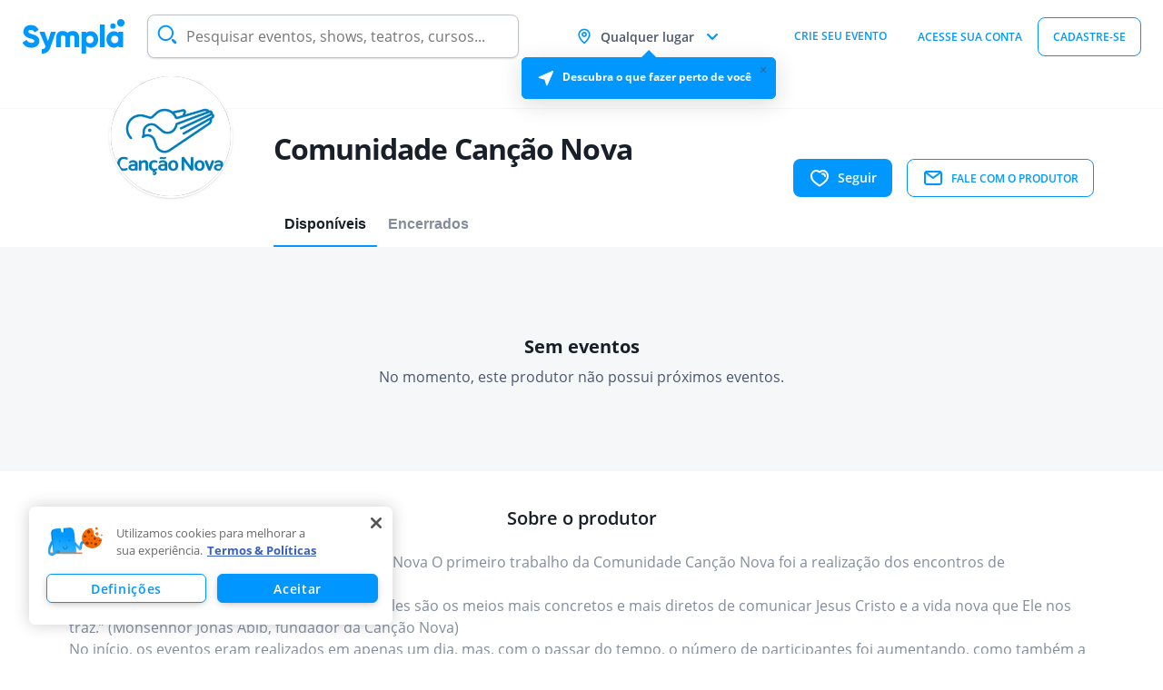

--- FILE ---
content_type: text/html; charset=utf-8
request_url: https://www.sympla.com.br/produtor/cancaonova
body_size: 59128
content:
<!DOCTYPE html>
<html dir="ltr" lang="pt-BR" data-reactroot=""><head><title> Comunidade Canção Nova - Produtor - Eventos e Conteúdos na Sympla</title><meta name="description" content="Encontre os melhores eventos e conteúdos Comunidade Canção Nova na Sympla. Acesse e confira a programação!"/><head>
      <meta name="twitter:card" content="summary" />
      <meta name="twitter:site" content="@Sympla" />
      <meta property="fb:app_id" content="301303029947066" />
      <meta property="og:url" content="https://www.sympla.com.br/produtor/cancaonova" />
      <meta property="og:type" content="website" />
      <meta property="og:title" content="Comunidade Canção Nova" />
      <meta property="og:description" content="Encontre os melhores eventos e conteúdos online Comunidade Canção Nova na Sympla. São diversos eventos para você. Garanta o seu ingresso!" />
      <meta property="og:image" content="https://images.sympla.com.br/65f33c00b1c2d-xs.png" />
      <meta property="og:image:width" content="1128" />
      <meta property="og:image:height" content="320" />
    </head><link rel="manifest" href="/manifest.json"/><link rel="canonical" href="https://www.sympla.com.br/produtor/cancaonova"/><meta charSet="utf-8"/><link rel="shortcut icon" href="/favicon.ico"/><meta name="viewport" content="width=device-width, initial-scale=1, shrink-to-fit=no, user-scalable=0"/><link rel="apple-touch-icon prefetch" sizes="57x57" href="https://na-bundle.sympla.com.br/static/assets/apple-icon-57x57.png"/><link rel="apple-touch-icon prefetch" sizes="60x60" href="https://na-bundle.sympla.com.br/static/assets/apple-icon-60x60.png"/><link rel="apple-touch-icon prefetch" sizes="72x72" href="https://na-bundle.sympla.com.br/static/assets/apple-icon-72x72.png"/><link rel="apple-touch-icon prefetch" sizes="76x76" href="https://na-bundle.sympla.com.br/static/assets/apple-icon-76x76.png"/><link rel="apple-touch-icon prefetch" sizes="114x114" href="https://na-bundle.sympla.com.br/static/assets/apple-icon-114x114.png"/><link rel="apple-touch-icon prefetch" sizes="120x120" href="https://na-bundle.sympla.com.br/static/assets/apple-icon-120x120.png"/><link rel="apple-touch-icon prefetch" sizes="144x144" href="https://na-bundle.sympla.com.br/static/assets/apple-icon-144x144.png"/><link rel="apple-touch-icon prefetch" sizes="152x152" href="https://na-bundle.sympla.com.br/static/assets/apple-icon-152x152.png"/><link rel="apple-touch-icon prefetch" sizes="180x180" href="https://na-bundle.sympla.com.br/static/assets/apple-icon-180x180.png"/><link rel="icon prefetch" type="image/png" sizes="16x16" href="https://na-bundle.sympla.com.br/static/assets/favicon-16x16.png"/><link rel="icon prefetch" type="image/png" sizes="32x32" href="https://na-bundle.sympla.com.br/static/assets/favicon-32x32.png"/><link rel="icon prefetch" type="image/png" sizes="96x96" href="https://na-bundle.sympla.com.br/static/assets/favicon-96x96.png"/><link rel="icon prefetch" type="image/png" sizes="192x192" href="https://na-bundle.sympla.com.br/static/assets/favicon-192x192.png"/><meta name="msapplication-TileColor" content="#da532c"/><meta name="theme-color" content="#ffffff"/><link rel="dns-prefetch" href="https://www.google.com" crossorigin=""/><link rel="dns-prefetch" href="https://www.google.com.br" crossorigin=""/><link rel="dns-prefetch" href="https://fonts.gstatic.com" crossorigin=""/><link rel="preload" as="style" href="https://fonts.googleapis.com/css2?family=Open+Sans:wght@300;400;600;700;800&amp;family=Raleway:wght@500;900&amp;display=swap"/><link rel="stylesheet" href="https://fonts.googleapis.com/css2?family=Open+Sans:wght@300;400;600;700;800&amp;family=Raleway:wght@500;900&amp;display=swap"/><script id="gtm" async="">(function(w,d,s,l,i){w[l]=w[l]||[];w[l].push({'gtm.start':
  new Date().getTime(),event:'gtm.js'});var f=d.getElementsByTagName(s)[0],
  j=d.createElement(s),dl=l!='dataLayer'?'&l='+l:'';j.async=true;j.src=
  'https://www.googletagmanager.com/gtm.js?id='+i+dl;f.parentNode.insertBefore(j,f);
  })(window,document,'script','dataLayer','GTM-MXLMPC');</script><script id="fb-pixel" async="">!function(f,b,e,v,n,t,s)
  {if(f.fbq)return;n=f.fbq=function(){n.callMethod?
  n.callMethod.apply(n,arguments):n.queue.push(arguments)};
  if(!f._fbq)f._fbq=n;n.push=n;n.loaded=!0;n.version='2.0';
  n.queue=[];t=b.createElement(e);t.async=!0;
  t.src=v;s=b.getElementsByTagName(e)[0];
  s.parentNode.insertBefore(t,s)}(window, document,'script',
  'https://connect.facebook.net/en_US/fbevents.js');
  </script><script id="gads" async="" crossorigin="anonymous" src="https://pagead2.googlesyndication.com/pagead/js/adsbygoogle.js?client=ca-pub-7378062192656997"></script><script type="application/ld+json">
        {
          "@context": "http://schema.org",
          "@type": "Organization",
          "name": "Comunidade Canção Nova",
          "url": "https://www.sympla.com.br/produtor/cancaonova",
          "logo": "https://images.sympla.com.br/65f33c00b1c2d.png",
          "description": "Entenda como surgiram os eventos na Canção Nova O primeiro trabalho da Comunidade Canção Nova foi a realização dos encontros de evangelização. “Tudo que temos foi gerado pelos encontros. Eles são os meios mais concretos e mais diretos de comunicar Jesus Cristo e a vida nova que Ele nos traz.” (Monsenhor Jonas Abib, fundador da Canção Nova) No início, os eventos eram realizados em apenas um dia, mas, com o passar do tempo, o número de participantes foi aumentando, como também a duração do encontro. Atualmente, a comunidade realiza quatro tipos de encontros: Acampamento de Oração, Aprofundamento, Kairos e a Quinta-feira de Adoração, que acontece toda semana. SAIBA MAIS:"
        }
      </script><script src="https://na-bundle.sympla.com.br/build-discovery/prod/v0.0.239/vendor.bundle.js" async=""></script><script src="https://na-bundle.sympla.com.br/build-discovery/prod/v0.0.239/vendor_misc.bundle.js" async=""></script><script src="https://na-bundle.sympla.com.br/build-discovery/prod/v0.0.239/vendor_core.bundle.js" async=""></script><script src="https://na-bundle.sympla.com.br/build-discovery/prod/v0.0.239/vendor_apollo.bundle.js" async=""></script><script src="https://na-bundle.sympla.com.br/build-discovery/prod/v0.0.239/vendor_styled.bundle.js" async=""></script><script src="https://na-bundle.sympla.com.br/build-discovery/prod/v0.0.239/assets.bundle.js" async=""></script><script src="https://na-bundle.sympla.com.br/build-discovery/prod/v0.0.239/shared.bundle.js" async=""></script><script src="https://na-bundle.sympla.com.br/build-discovery/prod/v0.0.239/discovery_views.bundle.js" async=""></script><script src="https://na-bundle.sympla.com.br/build-discovery/prod/v0.0.239/discovery_components.bundle.js" async=""></script><script src="https://na-bundle.sympla.com.br/build-discovery/prod/v0.0.239/discovery.bundle.js" defer=""></script><script async="">window.symplaDiscovery="JdUObM1nqQSyF1m4ybAvPFhSWjXg8vqF9+p+ozO70VZ+WzRfv1voXUWyT/gzM8AnBgdoHmXvy1EJnIUHhi0vAH0/KmgyGt0z/xu2Jawl5lev8lVTx/axM5MzhMXSCHFQxgVF+Koni7g5Mz3JpLde/TgZhtN6khMFTQhGFlAhFe3pKc+CyNJyw9k2KPYPkITmgZFD0h0hjgTxLOiC8LIfEOCxunQNg52aBOmMsaf2k1o4yl2WkZ5UHEZ89cvi0DD1z5bejTtnBlTPWnC+m0kTeeMrQZp31Sg7LWQnc/Whe4KqlqFg4/GTXlxnn2SopNAMTLEK8dIhDWyH1ffwlhQS+ykHrfCxa+VqbOfdYHo/SUwARmYMn63cbnWUB/88JxW5IFvaAkFGRd3uCtbZQetxR97a/xRYZm2DGqZkbmYya81oSk5WZntKsclvYO8FXUkRM1B2XqabhADG2dnEz54KNEGaY1nVomiG3eurHUq/47lLOGlfW5R+e+r3/f8qgoIXAb2pW4HsVGVnXr8ajJnNg9XgG9UVdc1uAgTWibXKW8N5oSAh/EJ294djGvbmKLxr5/Nnsm1GsB4+dOcjjAu+G6uqZW1X/sVrsn6MymI+8m4spTwHSyq7YjKMN/VgZs60wAfh8BI1si6JASL5qaMWzvhlR5iB8zPophN5lE0SbSlqJcbkx7/hrAbXkcHZNQxvHC3UZ0erwYhc5gB3J8joXVkn5J1qzDN8zCZc9ZtYEmD3noEXNPTEYeZDIX0qRaNwStN7yP5Xwb6++Y9GYOKRUBYcU9dCgw0dp66mGGCHuxd9u7yF8zjRlJjq3ELqFuGfZmgEAmW/AV86fl0VAQtaLtWSIwAR7yiBgSmMEWHeCRPSJy1yedhST854xfZs7e4IFnewIkHlvUIqnu/OioIXM3mciur/Skd+P3hCnnR9MbopGrnpTY+cWOC6U+7VRsYhDfJyJdHgjiaWcy8JnGeEOTgGPFi6GNV1l5HwxSl+q3CMbF7IAVxGp3omX450/wP21W32+D0WF5VivDfaUw4n8uE+WVH6646/vqv9Oa7oi32f99C+EesFxudRyhp1nat9XXKqRd/iGCRF+qfwqdJx8WvCWugKsR7lZZyq8lCiobJIy8jaZLfRJC7TG9SmcWjEVD4l9UmZ5Botl70euKjPiqQ1UYXfsBVPvqNgyeoUNUjZNCwkwaqDIINKwMnrpZD7Heeofg5O9kApgDMg5uVoKWHjdYhzvZ+J5mNtOt3B+xdXSpzWsYbX4+is13fTrHnYuRaL9KGM/QRRZnylfQXZLNlLXPscGogOiP7/FF7H5hj9YghjntBpp1ImxVdOYjekMoWQpNSUqFini9SgHrlk6u8N1Ia1MKF7c7cv+SMnZJy7tUgWzU6dG+HGb50P9YYLByr7F8Nzn/hJpyET40Br7h9QrF+/+TCsUg4pXTaNd4CU0iyG2KeHjVZiJkswp/VZwTZQdk+2VhGKevJeyrNnaAhXfaUJjvILdq+0gFq7QG+GZytKOb6tfLlD7jpEodsRri0fMEFo43W8WTNAZMgrIy3zqRGjRyNptPkEmmzghAigg8BCcbOzkgtELQY8kpW/[base64]/gCbxiPtvSfQ980TrI+WE29xzrQWKjatGtd8GEYPZxiezPiMsYlKas0dvdr+UjRE7NoRZjH1UCjDO5MG7UWucMieKQNLXLyqinVq4ZfGmzW5JxNL6cux2mYQf6QGRHn7CmMnSUVEh7atBMF5/sMwWCJBsK7bLedo08aMgdSKH3F1kNmA9D8ianTaaDLzob9Z/3EdEps0YU75mFOJodLa5Ptzz8gx5tfbsf3StwrHvOz2n1v6EMciLT1Gng6PCaVgKQYwvJn2FgfD06fz5jDpkiGBMp8PYp4XE+46+xYK3kKF99sZXBhMe4Kf1OS5ua2EbdnC4/NS8qJ0O3T6mnPWmK6OprECcpEua4GbfPUy/syyAPS+2K+r5yquJL8L8xQcEFlEy6YlY86AO7wrzHrV+S9ga+W2VtqB2p/1wpTZTsRyxSVQwXKbS63srlweYwmYBvBDG8gOzLNkP2IRuCcNz4szTeJLK18ISfwyVWXD6vE7W5WB38I1ju32Oyj7N0YGTmf9ZlVd/T1AewQZDXrrSlIfQpxJ51nsga22NJ5QC06RMaLbCKwtWkaHf3R3+0ME4UBtPJ2yzKHp9Da3tjXXm5JNf3zN9nXQ0Ho3Fox0ZctPjCkGygzP3Ws72BTy+1N0Z5OBV0oR3NkZcI7OsCxy5wnoE+bjq0DxZxHXyhAYiuscjrANqpNDGCudiDlf/QdxWgy9aD5t6+exSzQ8lZZw15TpG/mKv+hAf2ew/REunf3JilikYHX8BDh4zFnTBtqYl3EqimljtedG5t3oRYeUDLmwxCCaTDl792aNgvU2gNaFFuSAcTmORxBJ9WFyx6Bq6+7c21nYUYQPJrZiuQM0t57X9YKIztEPiL7dDP94NE6EIPDavK3os8+/hWzlRIo7jjPZ95797lYelfbTYcOLBy4uRO+95ToiY/6GKytjctrODJOI+3ntFiLptlErD4T7xQZiH2kpNksWGkeuWtYdprq6BCwrYm+zkK8rRKVMpXpKSPj51ZPRYCHePmIvS4jLb7TVIqYGQBIBaOf7w1ah59NPS2bG5ZFQCHFxvVv1e3FlmjlWIW5wxEMdEmyYUQBOtNMA03Tob6UOYnK8IM3iyG8EFve/1sWUSlx00WfW1c9oBudxzWOybMqLEhgFLbeOMH9SQw9PUWXkl48pnuAD4WynWYq4bleJ2mz4YYOFLR5H/slpQxd9LpRbAGRo6ULEE5chzKVIF112/IiOxWIffV4ZKqQRCC1lo95SeRsP/ym6fUs7drQBb8T2QVBBpPLRZvsYkZ2+XMJPjFAq734Qv9rgPM8D85KsnjGd5ZE4pzSpPfZIuoJLpQul3EYvxOoGrPtuvKUu4DLa9vd1ktDaMLpeStLgVYG5aOVLLbXvaG01qtC30xliqAn/mqF4wlpt0fz5nwxf0A8UF69AyVAALyu4uZVS+7qaUSOFBICDJphiqF0z9xK+weR6m8FHe5weIotodFkZS9uKRDGn8Q/76ugqJOisEHp5vqULUljO9L9IZ+hzcPx1KfcYiv8AVTacz5HBzk3YThii9iRxRUzcpmf7EvXHP8FsLCqjYUghUfxjJsiNl8CBr7ywg4s+3GgvR6gCCiiBsEiDq8/JA933GeW76yg0G5t2/wp99Waaa8la2ZgB3ONwYxMu+JTzkVq4X/ZbY9M/bOojVmTweIO0UUHiLWWMtt1BpZRL9/379wy7FNPwt61toFKTjUv9PsavzU9mVNGMffUMQCyFv3dEKEZWIXgAXcOnrT5Ek4U/ycRDJfP1RFdjlOkL5f5focoErs9PMlMuk3/rSTo/d17kfDAq7zWlgaBGYwm0GffRQTNob+fDIpPEtLGo9J5G41HAAE4CK455SeHDn8k0xTbhBTooJPl3K3LbHDvHrRcz7DoC6mg6p2NnGj1RlyCnwOqV1Idqv8B/sNN3wF4QZot13uhM/f2mj243cFNoMY7d+w8DFijm9h7aagRp5dWVeui/mQWgDjr89BQZtQ/H8N9GzHYFTV7VLzNxO0+UHX9EgChTKU+gOCNq7XK8nZadvHfQsx3n1G3dB1wiC2EiLIAWFt4SqdD2Ay4FUjBw3Hzd+N/ld9TrswWu8wRBxw2+TQrqPyjyhqw1Z1ZhVivmZiVIomawRndpUAbaxPvWrFxNx7kG0Pnpg2kJCG14Kb+HzZUzwUW409Gs0R9/85qR2eGghrvgizeDbt+TKYH4VQ7eo3qIYgqOX0/IYFeCp7XvMeommar+1hNR6TZSIP6hp3nwULwAvJWldXBb1fH+145drklFsHY0HvhI9S4hhP4pd6z+KpAY7f23iaMFQ0mYelSxODRmtAZY35zX32333Yx6HsC3y9UFEHA66lct27z0AYHqoLsk00POj/11Q0aY0JXNyuMxA3NbQ9660hLHIq4RTdymf/vXX5gMAFA/HkZtpdzRWDqjdqC4/YM5hgkbgESNed4wuBzS+2oOiflXYtgeBJeslVDvktwQaiu8hCeyO4Uz9WKUY2V+tHQyd1SPCaGXe8DvnkwxzC9TUcUNyD4NVAFqwEZuaWAs52a7aNNtkzWHuSGhDp0m/Buzjcdze3TcYC+IaQdQhvok8qCoePErlypYejPmkyhzAIgPTSR9FMGVohPN3Yg4Y8KfLOzs0yqFZTod510pFyU603wGK0kq9Y3g1AjP6w16+4BgopJEeab1GYpGS/1/[base64]/imNRSegwv4yF57WESXtLn6ORwcTeQtmnhHj+VLKEt/YIvqEEUEi90YlmoLjb6En6sqT2DC6ynuQMDLs4sHTwV5DyzrDCjrKGXWMi3eRXO3CUrAze6jIXQ+b8IuMf4lOh2SxIuZQ87MuvFZq/wF2YXsKjWGEaTkNng8kHTqxtlvx230JXhroULoNcVgTmVIMHj7HAI0ZqrVpVglJbcy8lidKTHBh8jaxUtfBOWZtI69SgNTBn4TzBQ6ul7lssMdgPXcxMdmulBhkFbODyPl5rmYMBIh1BQ8ir26xcgdOSm+teHzQKBNifhNf8c/njbsoBbl3xfqUdTTK7db6ear0wXG/XhAnWMV6hUlGoKWvCHsddKmAGEDWjcYHVe+EYYOxLr20aUajF+uk92J+GInxI9VcfpHdv65Brc+K0yONKVn/axUn9WDZ/KBqNtMjPvYVrpmQep6BMz3TixPvF8Nvx/ZkZhcrWw42woaNXdpERnmOxf4zoFOLrgQcPHOHlBuRIXLzRLZW6ByVooBDHtjrLL3iWqebWj66hdLlCjvlMoN8GY2Ho3hLZcN/42CIa3LpspBorIKUaXR/UqDf5j6PEArRPhHy4iN9xWJIjzvRYJJQk1YOIcruLWZI+45DLX0sJU59nO2jZz/H3VrfWfEIyTlw9MYSExlcoSGtS3f2rB3gTgEroUrEfzRaGvOKliDv+FgFIctHB8dP1k8/I7DICIX09xfEEtB/ekxkSc3NlDYu2Ookj5A92ScMlw6sQoZdjhXkMHHCV7kDS2CtdpIb/o6ZfSiGTcdRgjHsKnbuJCAF/B4h6ZleHfgfc2QQtAsGq6MytveWfw/FYMIdO3KEN6F1okbPGGrcjc7Nwthe6XxmNxodx2QJi/4FC0YbwdqFB0uv+KzDIgopUvEKlohyu7pLfNcbPcuZCDxrxpEB83WJQH0FQpafkDBKmQH+WvoMzL8VBPkC8FW9t1bRPncQ5DaR4eLh1aFh3S+J7S02th4BwYvE5XdAZE1ilR5eBUSypJVQBW4e/Dwt0I2+XUu7C+DRBtBJq5sz/ENo/4Ay6wXE3WTnF2N7pO9OEeni2C1wxWg3qkZUpDJRAMvz7OvxdInXaobGCE2cXkrpv/M3zmEDQgDgCrVyOnk2Z+9RrCQ6cjBKIXDFOC3lZMND+YTCNWMopDKRuArb8pwxhxrebhEOgbdCH0sPoPaS0adcthvV+AgZRq3daM4ufj3UnK/qTrNTPkwhvE8Bwsa4werZ8WhQML+egE/Isox4xO/LNz/mvExC9X2XjBf9FSoJDYqqIaw04LyFxydKk4Y0dEjTqrOV7Mk22/a4Nz2mVHk8ZuSByXGZhFwAL/BSZBftVo2aPz7ag1693lXAsH5BxtNKSfV4VbV06oY/IqlWnSV2/DIY7SIQNusMqAUNFllw4cgrqgJHxXrXXCkkyPA0mE2ui0uZThtFkx2auKUqtciFpKbZWtdxGEVva6GfD9UurpuivT6j5Y0CHR3JIiChhfZbgISGIbVE/qYO5h8S32QQsHXRl0GGDP9R+/Ba0prl4d5MViKmelEPunuWn+C7La6gR8dRAuwuufbR6xm+h/[base64]/1linzBUMfaGsk8AKWfed1Yl2TPP9IRKQeP5+/YVAFwHcaXa3mnJAikREEv2gSrHMSZEIRhViMN5I4U3mtmU0KVwXhw5O5OT3G8PxDpqIOQA3w85bewvx2PR7RQAlFCXtQimaH+I1FWaF+I8QfTSQFFZuhBte5wXfXSRik+5GL/Hw4z7eBoiz/sIbg1DQVcw/k3jt/oTFVHTAHPOTvjfxRFvH7r99gqKu+pIcDu7cb2YDl/wsddcj4uzGIoMcIpM8/hriRh2XL6bqh7Y2xugmshlaoHnbozs5fjnlZSia7em1rEetzEPXud30Kb4Sk46JFyRK3bAG7Ewu77YvTNVRV/04uAJ2bgChZNN6G2d/1+de3cOMm+pHyLlHrrHSqpHZM6ZgyqD7ir5GA2iO54FPRMLbPV7Npf4Vnm48JSxyRbiX4E5Skh7mzDXTwqW9COly/j8pnYluJwQ57F+di0BCbRhJxgNoKuVrtxcRMxKiaxyP0hKPSwiOi4MG1lJZzfjXdpEFV41GR4Oo/UGDbea2gfwv0jCex0b9HZIzpafFxbQ8KznbNy4q9f+HGNTcV9brFfy3B5YMdyfPmGvP6zSc50D/IyOlDYl/BlYU+w11liSNzRq3QtFhQlRlpVOMhKwRpkwoixGeeAL86Gpfss1HegQKM3VF4Jy0Nc1yWBWJnpu9s63HoyKszjiCyAOJ43p5m8Yckk0DIr1ry0Fr0hrFdBD/Xr4bncQfMUQj7sdu61JHTatyA+enVFHKKsL9TztxNmQyGLxG2xnqHQ7oIrf7wzMv5I6+YPVyWtRFi1fyBIDVkbEC8DNC2m/1tqzlCa+NAM8STxSs2pPDZZMbehNqUhMHY8t74ZON0rcT9Q22B77L25r0dtU91G37vONM1Jn0HZ4rwKxTo/cZSpYAdaI3ox2j5LWfeiHtClyURs5UlE37vHcCfXH0aj1Zg+kCSClpchWJzHS+zyBklLNYYI0Z1LGvy7UNmRKjB1BZVV6QPI0QQnapuWVHDZVp3L+s50XuZ5uB0NAR7S1HluZpDdWt+vRbKqihLJB9RkR0koPN79VPNV3B+DpUkEhAk4xpC3ZRK9/5UwPWAbPU7jsSxjUTQ7QkDzO3E3EiP51jVqilWtxBsKi04FI8nkHPXICCB8dqQeGgVSWVb0N4EolPvQDAQ5oU3eRvPQXq3/42T7lA/kIw7YIxm9SmkkPQPhbUjiUkLrHom0wr0ldkI+mDYFLV5wwRIf3zBqmQty+blVwnGF2SfTCF33fCzJpQAz64bzdezHhsHm9CqdDvPC0FS0sghwPdRFq3dOxBn0izGZPYfqpwAvqsj2cH2waB2qlfZ3OPDryONKHAch0rS1/SXqibEwglqAv5T35Sk5juRr9qJGlNWLza6OoRfDJ0grKrh1P8cxd4sQ9JD7ITDYjqbSkyRN99O3wXdnkxstjm/rLOlZGtEyzgY1hEr+eT4tJHF98d3R6Bm0OjLiVvtN/xZ2uz/3YNCwjYHDY8Jz+8uzxUvY0LCRWUPuABMfcIaUIsZonLbwWSeIyRisIiYya7qqjHV3KmHCRMtOcAWxWxBd0GPb53Et5E92UOu1PZ+eOgPSG9ozEAMqmuT87TMMWT4NW2m8fs9QhZNa9AjzjJOYJIbeO3iBMXGOUCOV+ecWnIl4DfZIudxzm9lZOIN+M7I3HToPksYQ/iVeGJ6IIY8GiYCCrxwPoGd/QpeHBdL1ssmHTEpp0J/ssVND1sbhcbzJ2lebkfRhh8Q7ZV8VBETUmh9rQN0E13p9wBVbXHTItIzyMRBBNTF2w+xmwnyBvu/cxu74Qg1nfSpQHQMaI20LkG7xmB2SgonY2pblWyQ5VwMTqitmaKrpwO16bDE5py7X8oQYvhvHCZBAQmGbnboAI55ZamykLXls23iETGbSeKRQ8iFrt8SGxtKcQzM5chaWqoKy49GS1WCxoIo//UAjQeXWXJk7AX2UcNvahUuRDAygZMQUOFAcqesIyYtHJ8J0+dJyNrMYPvf4HkjCFETuDSn8ht1aFIa6dZhHvjmFcjKW4nPCX4DeM1scCi+TEbkFlJC76xGvMsasfZ8x/[base64]/pv+o2cbg2NG7AjGTC/miK038u3iiAeFyUG8gLvr+6Xzz0+4NYO5rCFIhK33iisKN+v1xns2uL72ou3PIFp0u7yIjwgOPLKLtG2shdX4XiuH2HJJD8nAln9qT92avmiiSfxNKn+JiupeHFFuNwe4/NY2garhO0MJstGEXy2b61iNK1IQKaSnqfz5K++XaOrsTgv1hPpvU9NXutwkVSDKIS8fYk1SDrnxWHfjWCwSBBdh5xyO+c/p5yBSrIxGItRfKBPdwcUN3r80hybrafIvYDX4M6j1Jl9m2ZKPLSlxOdJmUz9Of9IOeFeUdttv5xh5ppWDUqXPnbkL/F5rpwvn5G7kN0IZcLzqyVZymYzNKUAvKhAQ6zXIW+ouCOsTAU+ozZcMLQ8W3OawEl5kqcAjKRqgB1zbh8MQejTTUWIcEG0qK9z12LQsO+oQI19fcZ6Yot0MRSIcYvdjLMe2mMzCaeDVQ+XPLGb/dvS9Hu5wHmtcZ1DUAvaW/O7cZMY8ZN19irkL2CWWqBVycYpisWFRl9+RxQIbRslnTx/3MV3EQvatyushBBxKVhoXT8eE7ziY2B3ytQS5DTZEnPCg7fc+klVwet6xTn432A6XJ/[base64]/T1nF/qDvZGru9El0rl5oXwWNgFFRy2ENJPFeF5WQ7kROL6buGkrDGGMz0/jSMTsHjWG6xpwfQlXDGotKP+rjr8Zdms4Eakrrcw8Y3CpV85X4JbyxgSoZ+atOrrwlV88THnI7VFm6ArU7UnK/6kfEOQtPMHsFk457I4lom/zcoN3L2zvoKZ5sjZLGYYdZYWrG4ACca2/V3aC1n6D0lhV7Zd+xdrZ3SiN98jxqmNJoTcB9JSkAGdGlxr4iGGggPbRxN5BXdrXb75J03hH4VkZrfHcnIl87vk6ou3+KGimR2eWrAmQ1u3lVl1Grf9JxdT3h7cIcAU7wGn4ftdjGzpQS6w6rawukEPvBoE3GpL0SmnNc7hAbC2OY/BVPK3F/Xnp4tYS3CEb5+mXBSo6O+6Q909y52dI6e/YoNxAkTcasLxoGKwpYlRS/n2reaInOx/1ttbqTK7J2mxFhhNJSxrwGITHgiOHM+KBV2tt3hvg8eV9OWfn8CXhInICajLIz2ydoDKSDQFRbyJt6w9IkeuvXIDRMZm7s7jUa+t6eL4CnNE9p24CgKVVmRUUKqbespfA+5rRE9LmzJ+CYw7FJB6C/WV5ClZEotNbd0MKCHVbgUhxuI74UeGdjjEspRWyPdmLYEYh5lv/6cBqtBe9WfbS/ZCzQcTz6IApq/DsO16apTOR0y1V4gQIfdLbYtXoqDBjLbodoHKWXXn3BRisijfOtpkMkYIjX1i41WLR6XGcbgSC0kwi4eOvp0opLpm61B+qigxyBatl8g7+9H9TSIjYhQsO/XvufBRCoRCQmO+2zrJNRjzg7rrTFdda913x8lfj6eTPtKA04tBw7D6tk+QZN/4qmsr3laNUIxUlRUzgTVtSrlAcJNNchdMUwjEav8shrj3yhdsYQZ+QdwmrgUgnw6rfvn3aLY+xgUm4Zm0Q1Xh7cj0DSCk135uzVKmLfpjShjngxgg+0NpxidkF6GqFi13FRHu81obuzlKA9etkyjVdCvlzw9yui9XATkRKO+8QmuJYb0lCam5/jbWhkD1/2aUiiQ5LTtB8fEvQ5osGfv8TAmuxad0v5bxupuSRuIiqDj0RjX82F7XigdLPUZhOtcdbBWCjAuDC9Afb6T0RqYq3XKxp3O37KP989wx9Lmi/L733y3AyuWh6GVIOYv8YROweM3wcz1YHm5Q8VtZlkQb23C/UO+Ymztn+lJS9vkvdr2qp/XR9qE9Akrfqmtogq8TV2JkW4pYkSLb7eUaWmlY8+aOgbqgJWQ7TOdg5Q4w0RULvhvdA3wxDk+B8D6YiylqTXliasJpltNPiemrpHNwr//CgYUtuBKsAUfTZdJZSfQ8R/pGQvyYvJ5bpMgGxaBvlX0a7J5DcJJlwYBOaqFXyhfrzJjfPYW8zFi6fQMpb4c4pzQ3JYOw7c5QN9kRwrJtmtv639DpV5fr6wn1Cooep3QNhcwQqDaB0nRWHw9DpNshwJI6G1+0Nb28Z9ta4pPZpBp9WbbkoHAHE0YZ44d6UZXokiJoDOF1SBGexvcS/bLGqXlqh8U6amdvzRJo2VkI/bvR4X6vkqjvJmjStREAt0a3B1VInOrBWTTbSOTfzZ8q60sFku/NRsWVjc1idHP0GgYz6+Q6Pafcw6sw+MPxrXGnx07RM0/cX7HADyEuRU9VNru2QmiOT1ZfgLJcYdUEDlJsFWsuxRnSA/3f7qdoCQK1+sD87GWkADL2L/HHOJlVmLt10xGKCvSrH8iB0fiox1q1OgVsV4X1QYVCZsiXelTJtQjw8tzmlp6gQcaa+WXykOIo2MLqp00+EVDx6AxkZ8mq41mU9+Wy43zK+XCbra3ekw8tLT/hDd4dKDklFHvsfbcvDHdlKOhjEyMYo9bT1wWwThBFqim990k6d5ZqfQwt1URajWYgbI48XShvSWIlGuEXDY+f35/o9Ied5tDzvxj2xFsh8U2M5bGTQFO0pLXlSrKEw0KUJ47k0TA2wmmN1kbIuP0AiSaViFGZ9QyHe4H+5uJZY/[base64]/4EHkI86v4SO/hsTUTawDBOCz2kkv4lVKVdg2BYcpB99neAQLYKq0ZM/dLtuuj7qByAfiktjziA3W/bow70YFWNNv6OOuDQanpia69h3Vdez04nkl8GRfY4RcBJ8YcnemHn0/7fklPLfJ00FsWmXG2MfHTUipqSQfCki7Ml1AhQIkwpiXIiLWQbm8fshidMRphmmHh6BvmP+/GO3SXX221NJ6eH4+2QvwWGm0v3AFmv1bCBOLAbFGDUjTY61UlCjuSUny7Jh+nhjFblxUooWMl3LadYoJ5B8jhQ2k9O2adrKZNLqxpwICIvx/IZLSGLutzDDMQn16WZVykNybm6yi1Bq+9dX8Oxv35eMaQs9JIOKY5f6eid+mD1bWBS9OOReeybC2o29oAGuBfzKrEcVtyrsJi5/EZ7LP7d3xMHvvvZTAAnfz1GDUtsc8dZE8KeqYVKcQ0ZPqztt4OTTJTTq1739ydPJZvzN69RJToirzlQyw2A8sgcTlJWgfo0RKainqawMtB4TRCTWzK5/1faGA/F89a2Hldr3JGA6x049Y4pSbB/[base64]/crcyLr8VwW3tA3J4u4mat/TQ1yz1sBRzDYsWa4yQEDn9QCkkAOlqJpDmz1wauv5xemCsT3HcbrwmH9CojjD0eIX3qZPNwAiYvG5wRNO7Iabhar7QnQkRXF61Lsn2UGaMkhfg3LipcMSxDwRMInt1o8k+P24+gwzksNL33un5Gl/[base64]/EzJwC4HYSrwc0sIZd36du2BZnOhbNI7uWuzge+d+vDI6+QSRRhxiFnmEs+AIaG2GcdmKFaGDqOdwGIhSXCyFaXvrHyzc7Jg0bhtywPORLhpo7TC1JJt4B15zk6iVfia/s/SSzPeXOOK7oaL/4Ut9BzrZRC8FXafBhyX4PthPznqhus2FFLU9bjhsblI0uaiGOUfWL5zJqrN9Qp1gLdv+xJ39M1DNcyNgp94dKj3mrO+SZuK4cG5TBVnirLyOXXrDvU/RZZDmWqQJOg23FXPJtdxJs1kCKi/CdtfwUnKTYOvofaWqOT+N/fzfFQPUhK02Q6uAbZ2si+3AY40JT38t+irg6B3j+1bxrvVSGELAMVwvYkr7qAg0UbnRnU0kBlL1ZHHR9unFmwdEedqQI6AOC0M5+xHxhr6o1wUjb5FcHye3MLCiLM+0lYXONU3CQOogXGxQGawsKUmHR4HdBpV13xCVjFHaK0hF3gMN5DeOanuhGkgCluK9/WH9ru528eKqfpZ2VE97yIw/FS1osoDU1sjV2T+77B67JBFJ+VoN+er+LX36wqq269G0cg36DphTvZfhrBYPL3b6sreTa2oIrCsgeuxjdIi3+HP2/jcVpg1bBfdYIh9xGpkIKw57ly53kQgRjYjzDvaSvTKa1yXJzA21XjV9iCYMftdh8OJfGTlm4RkYHNp0TWZBSsi2MQS9NVbzIjsIV9X1/72u0ig6m02Gg+ZzWOQiuGPY7IjBWbeUlSMAtrHBn6AJhYetok3vwwb+feNAM0Xr9QbAU9grADLTcs6wK1upbSZmvBSunwcKYWtGqaOdASJOY4A8vxr5OpUZ/zsq/UzgGbml5eZ2xMqyOSrLyGeZviDzKh/ClFqSyxZUODAOSoANV9WtAi1rR2DvBWdsi6h6B+aGQBQbmxUaVn3uur8g9NDqJbptB38cInVyzDQ8gpUdMKafxqayPRvMm0l/C2V1zVqeq75ueZOhfPxl5S7mNFC+ik9GEVLmA48wam6xHO4nDTklbmxy5bD4YON/qxdkEdbzlY5D9Y1atSYUJTHJ6iaRpRGa5/4GkHk7OoAbGuR+Aa6tzqZwFVh2XP6jBOOyDqJlB6OAD5RUG0/hQ8Z3imVhzFc1X4V+MOpjnTgIgfyxmCWpVinI5eAUtixOVPTL6akiLdMx/lxLVRIYqo17/ZcCxZ9EeiAoLC1SkVx1H9wWQWv7vO1PXghHoElab8+St72EqCFvgvIddNorSOscTRp27O0i2V9phSUGxiLSXYDSaJGc0b9Wbx+89y/7O17437yoUQ7zcX1yb1+NAx/hQHx+c2VNKvBhyHE/UXoplP85h9ROdZEFMuvm6QwMvysIcEZs7CYig0fJIXq97B5HMYFan8KFXXbcweUFYZrka0By1V/spvWuYLHJq8zxgVAlD9IFfu2pTWnZVhNahPiLoti3MSpF+UVnzZKYESF23avm9VCf0R8hPqP9WYX1I1rJXMoWUorq+Bh+X67tS6GNW4X2Fex3rsUz45Np/g09SxpgcKRRM3oWnn2p5LVHBBO2Kp3aA4UDc8md70BYkz2CjnY55T13SSe0pyDj5Ncri/QF2zTEEk7HMZU/K+tFbIcdQoL6vCKEeEw8a0UjbeU34idRBW30oeFL2CXIRJR9jX3/mpAxn6S2hjKoY4TLsJK/5pKTb7wDyDL2u4YuiUKE0NLC8TN1buSNeMJRAv6F3sDWqFxs8VIwPNQekWe2oIJpgrNXmuPeSSSwUrMXdtjz05EkpgU5imanJLtDe1PrwN//Nzl4meHL+O5R32Ni65X2/[base64]/uEK+5cbTqfyucKalR5J3lk7Vyy1HBshgnNujZHdljPOixN0dKHXiXtgXN0zGxc34r7UMtOzJ7GZA3cEowXLnNkPEb4qT3Spch7lVzYZJaU27Un7E/mu9BRqW7iePMO51lTSPDn1m2Dme7rZjNcSBf1wZEziWX/oNyHs/Jxd0n1j1TMckKT2/S9EocjuohJ2l08Kf2DLh9ZNQ7QXMD0IiozheGga1EgeYNG1Qh+UK4mIhYS7UY4fwuaY0EEHF++SqSkeb8MJVCkkQDtG14qXEk33JjfRx5kfQfqGZSTMkHAfbAUpRLIooO1YSL5PkqEp/KHjs2yf8v/dAW6UItFt/ur+FgFIy1KkC4zdZez8z79j0b8R1rzWzK25yEqubJMtWO0VwMpqI2z0mnTEkBy9ED3pFcPty6wZuizl06EqMJNOJM+cfbuzUrWUfGAetRQPlcw261eIch8Zw8FPqt3MNJeacaqsjnYtpnSl128Xd23JXtkCPObrd8kRsoa2kW/TLt3DSwZK0BThBqoV42LQW+FU4Ym3K9/q64nNvtxS87VlYu0JVcxNDkoTLsXGJtebnh0htsmFBZTDotIVOPbAp1sN4xjJ/8StS/hSy9H+y6myxx2oxaUwM+Xxme1zK+A12hcN9uvskx6jlU8Apw8UR4XtD4VlLkwS/xI7mF7G7iXyYFh9KvOee7tdW+YARm4/bSkFRAmQz9DE5lf30Hruso/xHhXRYVWhiSyxHS5/0xS7wejqhBW6dBsKo6iwg/V9j1qDc6od1ADmH5fbQoNM962RW4o2usJ/gNO4Wf/z7SU/Atkd1WiynYMEAN3CAYd2TcG1wQBwUJuDQE2rSl+2A3tZ9GIGFAG5geWkLDP57Cve9i8XQRgPCgn8gCj6PVtmudSZbO5odmktwD4xrkhJhm9SYv1Q0qjXrjVLAgUiPgt3X1k+ZFd6cNJHeUYseESCKsR/n7OnbTeKt31SqBFHUxfwIuppaYAgbL/[base64]/[base64]/Kh89ex0+VE3fk+DezzpRjxEPcqFo5D99dldUZTDWYcvFsiQTBZ0IYLlcrXoYlW+oVWRujOTEcFclbbbP69zL0tsvnWlL5mOCZlkuuwNzW3brlL6DfgQt5/eUivZ7Pyt7pfBnmlMzQQTJArhmGk3420TUWvJ9BSKCJ/gcjl842T9c3KKFbPAod7HW/+yftx3+v04LemRcPbAglIp1NQ+uwtUsAwpagQsgstBfY6jFtyolzRVzXKY0bbQBeyzXUgDddNahzFBuRI0aU7qShE0cOvFAukwcVzJUs3LSbL72QrwqsPPkQzapbgtto5oMR/dc58L2jWidgpoDwNej/qCGbq1OEQPvmsjF2f8wow7Sv0z44JaPF99FGLsSGERNlTdhpGBla41fQyBXBJYJpXwtYbuk6OeXy/ySgKAYKA4Avs36vbgDTNqJf+km6J97U+mHLwbjlugRRi4gCI+/aaCRA0l7ELxdA4xTfwUyw7cs+lGZuxfs9i3I9F9d49IyZsVTbcfrK9QcFoDbRyoxkIczvfEw8o3Tyfbrdlzku1gpcYx6LxtrUA1XRRPnPNt+4hzsC7VQ32GfqZvfRj5UfU5IHa/YJrHn0TuQqL7ITD10caXVh0m0FcEO8glgwfdHVOAwEpYFZ+wVZFynW6/Ref58ijZRh9QrLHGJ2t0sa1M+eQfq56llUdRcxxf0I7aYHYFuNNzrcm5fGXoGGAqHwp5F5QjWIUyydfl3ByygwXamkEtOMj3t9QW+IWS0JIp513Qzy/s/Qd2RreVSdZNirQlwIWuUXhb9Z51ZugqxelBC1gI6LlfBecl8FClHAWbprLruhIGVYViPbKvG8rh35I82YWFs9PoK+7/UU4nwvIDzdbe9P28sTtJoPn7GGM3S8DZ7Wb+o4/mgfod/kCtGv5C0C/tLZzCeYo1LzAukC/N2uqouZSE1hTsllopxJJpdo9qgQ/ZwqY+vUkfPMVTqBWI4cK4utaUEjjRoklVqrv1erzQmS3ShMdIe0Dq4FmRrq38r1FjndvKKZoFQHB3qZZrqReypBbY7CnJ3r9i0khMcjs9U9SIAkOXp/FzgOoolpRM5l6LUcsX6I8EH0GHvBbPfci1xG7n+dIMzOx72CODVr+FQKyyVYOuUI/SqTzb0NoAj3nhF50UOoymiVhTFfe440/n1rh7UwKMIIKi1zGEB6JVqGh+muJ2f0clMar9fF+ItKILycdnbK/I4YG2Ysb91HON3vjai2B9IlKAkqmmJOSkPGQS8xqmbcF3Bwc1gfW6peEMEdUDYSIsFposZdF4IrOnbha/+SMnU7RKKTmKWMDHKWd4GqMxR7ZWETsStEjitAC5kOjsf+tTq28nb7Zux+2jGuUCO9DRimm/xueXCEHYKpK47aQ1jYOn9hvKNOGFz4PX0SDr80fsaTHPQmXCFmJ4/jUYDj0KBcn1u5N/z3hap2EilyG+lGDVV/HTFiuEW4g==";</script><script async="" src="https://assets-event-page.svc.sympla.com.br/api/topic/scripts/launch.js" defer=""></script><head async=""><style data-styled="hLEGxi iUzKBm feruMW ehkKpK khptEO gjLqXm ezEmlb jPBdrr kEpfLL jRXdbR iOTgkN JTVuF ihRPnS gglNBE iLiKUZ iSSphN htASxS kTXkfC ixEPyD cdZQDJ BZHOh cmpGJp eeIlsC nwtLy ihusFi hSipEf jOOVdr brjLUS kPZxVV eHEWGo eHbYHy eBczSX dbcVuz dCrjYA cNQfQJ emSGYq cPPxpN eOAMpy hzLpYM ePpCDY cpnHgo bwLYPq efBApl jHTgmc kqrytd jeLIrU hZBCJv hacTAI dWsRWn bImkXD eruzoj jybZdK jqhHyP hJfAbU bzvpyc fQjPVn klZNGe eFBddV jmnKtY fooEmr kIsSuk kvKVWR iyRLAu hsFpNN iqVgff hxWMxb jpYDPC fUgzOs bXIjpI gIVvKp dFxMJr hmcyNI dRrznE hTcORM kmDQIb crGtsH dPlUNF fbVeYM cqdxwG bRWfiU cxFqQB ebASAs ikVvMM gIFLaK beCAqe hSNxNj tDGvO gkxgCG greRYg fAlrI kafkMa kfediL kJivWP ehcLkS cQqREu kgwLFH eqDJqv hRRbqX jZmzBE jOAFFd buPXDJ hzjxGW gkOlTt fqfPrM jKNpg glDrDT cKgeLe bGLYLa dzpGnX dUrour fgEQbD jPnWeo bvLnrQ dvZCEh jytUnO jiEsHU cXtHov eRlAKU eAFUqa dPFBoU krEnIK dtQmQD gZnHLm gvIWIW fNwqGP eYzrxO dzNFkf jXLHno" data-styled-version="4.4.0">
/* sc-component-id: sc-global-969124827 */
html,body,div,span,applet,object,iframe,h1,h2,h3,h4,h5,h6,p,blockquote,pre,a,abbr,acronym,address,big,cite,code,del,dfn,em,img,ins,kbd,q,s,samp,small,strike,strong,sub,sup,tt,var,b,u,i,center,dl,dt,dd,ol,ul,li,fieldset,form,label,legend,table,caption,tbody,tfoot,thead,tr,th,td,article,aside,canvas,details,embed,figure,figcaption,footer,header,hgroup,menu,nav,output,ruby,section,summary,time,mark,audio,video{margin:0;padding:0;border:0;box-sizing:border-box;-webkit-scroll-behavior:smooth;-moz-scroll-behavior:smooth;-ms-scroll-behavior:smooth;scroll-behavior:smooth;-webkit-overflow-scrolling:touch;} article,aside,details,figcaption,figure,footer,header,hgroup,menu,nav,section{display:block;} body{position:relative;line-height:1.2;width:100%;color:#191f28;font-family:Open Sans,sans-serif;-webkit-font-smoothing:antialiased;-moz-osx-font-smoothing:grayscale;} p{line-height:1.5;} blockquote,q{quotes:none;} blockquote:before,blockquote:after,q:before,q:after{content:'';content:none;} table{border-collapse:collapse;border-spacing:0;} input,textarea{font-family:inherit;font-size:12px;} input:-webkit-autofill,input:-webkit-autofill:hover,input:-webkit-autofill:focus,input:-webkit-autofill:active{-webkit-box-shadow:0 0 0 30px white inset !important;} input[type=checkbox]{vertical-align:middle;} .no-gutters{margin-right:0!important;margin-left:0!important;} .no-gutters > [data-name*="col-"]{padding-right:0!important;padding-left:0!important;} .no-paddings{padding-left:0!important;padding-right:0!important;} .no-margins{margin-left:0!important;margin-right:0!important;} .animated{-webkit-animation-duration:1s;-webkit-animation-duration:1s;animation-duration:1s;-webkit-animation-fill-mode:both;-webkit-animation-fill-mode:both;animation-fill-mode:both;} .infinite{-webkit-animation-iteration-count:infinite;-webkit-animation-iteration-count:infinite;animation-iteration-count:infinite;} .delay-1s{-webkit-animation-delay:1s;-webkit-animation-delay:1s;animation-delay:1s;} .delay-2s{-webkit-animation-delay:2s;-webkit-animation-delay:2s;animation-delay:2s;} .delay-3s{-webkit-animation-delay:3s;-webkit-animation-delay:3s;animation-delay:3s;} .fast{-webkit-animation-duration:800ms;-webkit-animation-duration:800ms;animation-duration:800ms;} .faster{-webkit-animation-duration:400ms;-webkit-animation-duration:400ms;animation-duration:400ms;} .very-faster{-webkit-animation-duration:150ms;-webkit-animation-duration:150ms;animation-duration:150ms;} .slow{-webkit-animation-duration:2s;-webkit-animation-duration:2s;animation-duration:2s;} .slower{-webkit-animation-duration:3s;-webkit-animation-duration:3s;animation-duration:3s;} @media (prefers-reduced-motion){.animated{-webkit-animation:unset !important;-webkit-animation:unset !important;animation:unset !important;-webkit-transition:none !important;-webkit-transition:none !important;transition:none !important;}} @-webkit-keyframes fadeIn{from{opacity:0;}to{opacity:1;}} @-webkit-keyframes fadeIn{from{opacity:0;}to{opacity:1;}} @keyframes fadeIn{from{opacity:0;}to{opacity:1;}} .fadeIn{-webkit-animation-name:fadeIn;-webkit-animation-name:fadeIn;animation-name:fadeIn;} @-webkit-keyframes fadeInUp{from{opacity:0;-webkit-transform:translate3d(0,15%,0);-webkit-transform:translate3d(0,15%,0);-ms-transform:translate3d(0,15%,0);transform:translate3d(0,15%,0);}to{opacity:1;-webkit-transform:translate3d(0,0,0);-webkit-transform:translate3d(0,0,0);-ms-transform:translate3d(0,0,0);transform:translate3d(0,0,0);}} @-webkit-keyframes fadeInUp{from{opacity:0;-webkit-transform:translate3d(0,15%,0);-webkit-transform:translate3d(0,15%,0);-ms-transform:translate3d(0,15%,0);transform:translate3d(0,15%,0);}to{opacity:1;-webkit-transform:translate3d(0,0,0);-webkit-transform:translate3d(0,0,0);-ms-transform:translate3d(0,0,0);transform:translate3d(0,0,0);}} @keyframes fadeInUp{from{opacity:0;-webkit-transform:translate3d(0,15%,0);-webkit-transform:translate3d(0,15%,0);-ms-transform:translate3d(0,15%,0);transform:translate3d(0,15%,0);}to{opacity:1;-webkit-transform:translate3d(0,0,0);-webkit-transform:translate3d(0,0,0);-ms-transform:translate3d(0,0,0);transform:translate3d(0,0,0);}} .fadeInUp{-webkit-animation-name:fadeInUp;-webkit-animation-name:fadeInUp;animation-name:fadeInUp;} @-webkit-keyframes fadeOut{from{opacity:1;}to{opacity:0;}} @-webkit-keyframes fadeOut{from{opacity:1;}to{opacity:0;}} @keyframes fadeOut{from{opacity:1;}to{opacity:0;}} .fadeOut{-webkit-animation-name:fadeOut;-webkit-animation-name:fadeOut;animation-name:fadeOut;} @-webkit-keyframes fadeInDown{from{opacity:0;-webkit-transform:translate3d(0,-100%,0);-webkit-transform:translate3d(0,-100%,0);-ms-transform:translate3d(0,-100%,0);transform:translate3d(0,-100%,0);}to{opacity:1;-webkit-transform:translate3d(0,0,0);-webkit-transform:translate3d(0,0,0);-ms-transform:translate3d(0,0,0);transform:translate3d(0,0,0);}} @-webkit-keyframes fadeInDown{from{opacity:0;-webkit-transform:translate3d(0,-100%,0);-webkit-transform:translate3d(0,-100%,0);-ms-transform:translate3d(0,-100%,0);transform:translate3d(0,-100%,0);}to{opacity:1;-webkit-transform:translate3d(0,0,0);-webkit-transform:translate3d(0,0,0);-ms-transform:translate3d(0,0,0);transform:translate3d(0,0,0);}} @keyframes fadeInDown{from{opacity:0;-webkit-transform:translate3d(0,-100%,0);-webkit-transform:translate3d(0,-100%,0);-ms-transform:translate3d(0,-100%,0);transform:translate3d(0,-100%,0);}to{opacity:1;-webkit-transform:translate3d(0,0,0);-webkit-transform:translate3d(0,0,0);-ms-transform:translate3d(0,0,0);transform:translate3d(0,0,0);}} .fadeInDown{-webkit-animation-name:fadeInDown;-webkit-animation-name:fadeInDown;animation-name:fadeInDown;} @-webkit-keyframes fadeOutDown{from{opacity:1;}to{opacity:0;-webkit-transform:translate3d(0,15%,0);-webkit-transform:translate3d(0,15%,0);-ms-transform:translate3d(0,15%,0);transform:translate3d(0,15%,0);}} @-webkit-keyframes fadeOutDown{from{opacity:1;}to{opacity:0;-webkit-transform:translate3d(0,15%,0);-webkit-transform:translate3d(0,15%,0);-ms-transform:translate3d(0,15%,0);transform:translate3d(0,15%,0);}} @keyframes fadeOutDown{from{opacity:1;}to{opacity:0;-webkit-transform:translate3d(0,15%,0);-webkit-transform:translate3d(0,15%,0);-ms-transform:translate3d(0,15%,0);transform:translate3d(0,15%,0);}} .fadeOutDown{-webkit-animation-name:fadeOutDown;-webkit-animation-name:fadeOutDown;animation-name:fadeOutDown;} @-webkit-keyframes pulse{from{-webkit-transform:scale3d(1,1,1);-webkit-transform:scale3d(1,1,1);-ms-transform:scale3d(1,1,1);transform:scale3d(1,1,1);}50%{-webkit-transform:scale3d(1.05,1.05,1.05);-webkit-transform:scale3d(1.05,1.05,1.05);-ms-transform:scale3d(1.05,1.05,1.05);transform:scale3d(1.05,1.05,1.05);}to{-webkit-transform:scale3d(1,1,1);-webkit-transform:scale3d(1,1,1);-ms-transform:scale3d(1,1,1);transform:scale3d(1,1,1);}} @-webkit-keyframes pulse{from{-webkit-transform:scale3d(1,1,1);-webkit-transform:scale3d(1,1,1);-ms-transform:scale3d(1,1,1);transform:scale3d(1,1,1);}50%{-webkit-transform:scale3d(1.05,1.05,1.05);-webkit-transform:scale3d(1.05,1.05,1.05);-ms-transform:scale3d(1.05,1.05,1.05);transform:scale3d(1.05,1.05,1.05);}to{-webkit-transform:scale3d(1,1,1);-webkit-transform:scale3d(1,1,1);-ms-transform:scale3d(1,1,1);transform:scale3d(1,1,1);}} @keyframes pulse{from{-webkit-transform:scale3d(1,1,1);-webkit-transform:scale3d(1,1,1);-ms-transform:scale3d(1,1,1);transform:scale3d(1,1,1);}50%{-webkit-transform:scale3d(1.05,1.05,1.05);-webkit-transform:scale3d(1.05,1.05,1.05);-ms-transform:scale3d(1.05,1.05,1.05);transform:scale3d(1.05,1.05,1.05);}to{-webkit-transform:scale3d(1,1,1);-webkit-transform:scale3d(1,1,1);-ms-transform:scale3d(1,1,1);transform:scale3d(1,1,1);}} .pulse{-webkit-animation-name:pulse;-webkit-animation-name:pulse;animation-name:pulse;} @-webkit-keyframes slideInLeft{from{-webkit-transform:translate3d(-100%,0,0);-ms-transform:translate3d(-100%,0,0);transform:translate3d(-100%,0,0);visibility:visible;}to{-webkit-transform:translate3d(0,0,0);-ms-transform:translate3d(0,0,0);transform:translate3d(0,0,0);}} @keyframes slideInLeft{from{-webkit-transform:translate3d(-100%,0,0);-ms-transform:translate3d(-100%,0,0);transform:translate3d(-100%,0,0);visibility:visible;}to{-webkit-transform:translate3d(0,0,0);-ms-transform:translate3d(0,0,0);transform:translate3d(0,0,0);}} .slideInLeft{-webkit-animation-name:slideInLeft;animation-name:slideInLeft;} @-webkit-keyframes slideOutLeft{from{-webkit-transform:translate3d(0,0,0);-ms-transform:translate3d(0,0,0);transform:translate3d(0,0,0);}to{visibility:hidden;-webkit-transform:translate3d(-100%,0,0);-ms-transform:translate3d(-100%,0,0);transform:translate3d(-100%,0,0);}} @keyframes slideOutLeft{from{-webkit-transform:translate3d(0,0,0);-ms-transform:translate3d(0,0,0);transform:translate3d(0,0,0);}to{visibility:hidden;-webkit-transform:translate3d(-100%,0,0);-ms-transform:translate3d(-100%,0,0);transform:translate3d(-100%,0,0);}} .slideOutLeft{-webkit-animation-name:slideOutLeft;animation-name:slideOutLeft;} @media(max-width:52em){.no-pad-top{padding-top:0;}} .js-lazy-image{width:300px;height:300px;} .fade-in{-webkit-animation-name:fadeIn;animation-name:fadeIn;-webkit-animation-duration:1.3s;animation-duration:1.3s;-webkit-animation-timing-function:cubic-bezier(0,0,0.4,1);animation-timing-function:cubic-bezier(0,0,0.4,1);-webkit-animation-fill-mode:forwards;animation-fill-mode:forwards;} @-webkit-keyframes fadeIn{from{opacity:0;}to{opacity:1;}} @keyframes fadeIn{from{opacity:0;}to{opacity:1;}} @media ( max-width:640px ){.hidden-xs{display:none!important;}} @media screen and (min-width:640px) and (max-width:830px){.hidden-md{display:none;}} @media screen and (min-width:830px){.hidden-xl{display:none;}.fixedGrid{position:fixed;top:0px;width:335px;opacity:1;-webkit-transition:all 0.25s ease;transition:all 0.25s ease;}.hideGrid{opacity:0;pointer-events:none;}} #load-screen{display:none !important;}
/* sc-component-id: Buttonstyle__Button-lrciy5-0 */
.nwtLy{background-color:transparent;cursor:pointer;border-width:1px;border-style:solid;border-radius:8px;text-align:center;cursor:pointer;-webkit-transition:all 0.2s ease-in;transition:all 0.2s ease-in;font-weight:600;font-family:Open Sans,sans-serif;background-color:#0097ff;border-color:#0097ff;color:#0097ff;border:1px solid transparent;background-color:transparent;padding:12px 16px;font-size:12px;text-transform:uppercase;} .nwtLy:hover > svg{fill:white;} .nwtLy:focus{outline:0;} .nwtLy:disabled{opacity:0.6;cursor:default;pointer-events:none;} .nwtLy > svg{-webkit-transform:scale(1.8);-ms-transform:scale(1.8);transform:scale(1.8);margin-right:10px;-webkit-transition:all 0.25s;transition:all 0.25s;} .nwtLy > svg > use{fill:white;} .nwtLy + .error-message{color:#ff2948;font-size:11px;margin:5px 0 0px 0;text-align:center;} .nwtLy:hover{background-color:#0097ff;} .nwtLy:hover{border:1px solid transparent;background-color:transparent;}.ihusFi{background-color:transparent;cursor:pointer;border-width:1px;border-style:solid;border-radius:8px;text-align:center;cursor:pointer;-webkit-transition:all 0.2s ease-in;transition:all 0.2s ease-in;font-weight:600;font-family:Open Sans,sans-serif;background-color:#0097ff;border-color:#0097ff;color:#0097ff;background-color:transparent;padding:12px 16px;font-size:12px;text-transform:uppercase;} .ihusFi:hover > svg{fill:white;} .ihusFi:focus{outline:0;} .ihusFi:disabled{opacity:0.6;cursor:default;pointer-events:none;} .ihusFi > svg{-webkit-transform:scale(1.8);-ms-transform:scale(1.8);transform:scale(1.8);margin-right:10px;-webkit-transition:all 0.25s;transition:all 0.25s;} .ihusFi > svg > use{fill:white;} .ihusFi + .error-message{color:#ff2948;font-size:11px;margin:5px 0 0px 0;text-align:center;} .ihusFi:hover{background-color:#0097ff;} .ihusFi:hover{color:white;}.hSipEf{background-color:transparent;cursor:pointer;border-width:1px;border-style:solid;border-radius:8px;text-align:center;cursor:pointer;-webkit-transition:all 0.2s ease-in;transition:all 0.2s ease-in;font-weight:600;font-family:Open Sans,sans-serif;background-color:#0097ff;border-color:#0097ff;color:#0097ff;background-color:transparent;padding:8px 16px;font-size:12px;text-transform:uppercase;} .hSipEf:hover > svg{fill:white;} .hSipEf:focus{outline:0;} .hSipEf:disabled{opacity:0.6;cursor:default;pointer-events:none;} .hSipEf > svg{-webkit-transform:scale(1.8);-ms-transform:scale(1.8);transform:scale(1.8);margin-right:10px;-webkit-transition:all 0.25s;transition:all 0.25s;} .hSipEf > svg > use{fill:white;} .hSipEf + .error-message{color:#ff2948;font-size:11px;margin:5px 0 0px 0;text-align:center;} .hSipEf:hover{background-color:#0097ff;} .hSipEf:hover{color:white;}
/* sc-component-id: NewButtonstyle__Wrapper-sc-1gfpl9z-0 */
.hTcORM{border-radius:8px;outline:none;border-color:transparent;border-width:1px;border-style:solid;font-size:14px;font-weight:600;font-family:Open Sans,sans-serif;line-height:16px;display:-webkit-inline-box;display:-webkit-inline-flex;display:-ms-inline-flexbox;display:inline-flex;-webkit-align-items:center;-webkit-box-align:center;-ms-flex-align:center;align-items:center;-webkit-box-pack:center;-webkit-justify-content:center;-ms-flex-pack:center;justify-content:center;min-width:-webkit-fit-content;min-width:-moz-fit-content;min-width:fit-content;width:-webkit-max-content;width:-moz-max-content;width:max-content;cursor:pointer;-webkit-transition:all 0.2s ease-in;transition:all 0.2s ease-in;-webkit-text-decoration:none;text-decoration:none;background-color:#0097FF;color:#0097FF;color:#FFFFFF;padding:8px 16px;-webkit-flex-direction:row;-ms-flex-direction:row;flex-direction:row;} .hTcORM > svg{fill:#0097FF;} .hTcORM:hover{background-color:#3AAFFF;border-color:#3AAFFF;} .hTcORM > svg{fill:#FFFFFF;} .hTcORM > svg,.hTcORM > img{height:24px;width:24px;} .hTcORM > svg,.hTcORM > div:first-child{margin-right:8px;} @media only screen and (max-width:830px){.hTcORM{width:100%;}} @media only screen and (min-width:830px){}
/* sc-component-id: Linkstyle__Link-sc-1mw3rfw-0 */
.cmpGJp{display:-webkit-box;display:-webkit-flex;display:-ms-flexbox;display:flex;-webkit-align-items:center;-webkit-box-align:center;-ms-flex-align:center;align-items:center;-webkit-text-decoration:none;text-decoration:none;background-color:transparent;cursor:pointer;border-width:1px;border-style:solid;border-radius:8px;text-align:center;cursor:pointer;-webkit-transition:all 0.2s ease-in;transition:all 0.2s ease-in;font-weight:600;font-family:Open Sans,sans-serif;background-color:#0097ff;border-color:#0097ff;color:#0097ff;border:1px solid transparent;background-color:transparent;padding:12px 16px;font-size:12px;text-transform:uppercase;} .cmpGJp:hover > svg{fill:white;} .cmpGJp:focus{outline:0;} .cmpGJp:disabled{opacity:0.6;cursor:default;pointer-events:none;} .cmpGJp > svg{-webkit-transform:scale(1.8);-ms-transform:scale(1.8);transform:scale(1.8);margin-right:10px;-webkit-transition:all 0.25s;transition:all 0.25s;} .cmpGJp > svg > use{fill:white;} .cmpGJp + .error-message{color:#ff2948;font-size:11px;margin:5px 0 0px 0;text-align:center;} .cmpGJp:hover{background-color:#0097ff;} .cmpGJp:hover{border:1px solid transparent;background-color:transparent;}.eeIlsC{display:-webkit-box;display:-webkit-flex;display:-ms-flexbox;display:flex;-webkit-align-items:center;-webkit-box-align:center;-ms-flex-align:center;align-items:center;-webkit-text-decoration:none;text-decoration:none;background-color:transparent;cursor:pointer;border-width:1px;border-style:solid;border-radius:8px;text-align:center;cursor:pointer;-webkit-transition:all 0.2s ease-in;transition:all 0.2s ease-in;font-weight:600;font-family:Open Sans,sans-serif;background-color:#0097ff;border-color:#0097ff;color:#0097ff;border:1px solid transparent;background-color:transparent;padding:4px 12px;font-size:12px;} .eeIlsC:hover > svg{fill:white;} .eeIlsC:focus{outline:0;} .eeIlsC:disabled{opacity:0.6;cursor:default;pointer-events:none;} .eeIlsC > svg{-webkit-transform:scale(1.8);-ms-transform:scale(1.8);transform:scale(1.8);margin-right:10px;-webkit-transition:all 0.25s;transition:all 0.25s;} .eeIlsC > svg > use{fill:white;} .eeIlsC + .error-message{color:#ff2948;font-size:11px;margin:5px 0 0px 0;text-align:center;} .eeIlsC:hover{background-color:#0097ff;} .eeIlsC:hover{border:1px solid transparent;background-color:transparent;}
/* sc-component-id: ListItemstyle__ListItem-sc-18fnv8s-0 */
.htASxS{position:relative;list-style:none;} .htASxS a{-webkit-text-decoration:inherit;text-decoration:inherit;color:inherit;} .htASxS > div:first-of-type{padding:16px 12px;} .htASxS:hover{cursor:pointer;background-color:#F5F7F8;}
/* sc-component-id: SearchBarstyle__SearchContainer-sc-1bpf6xn-0 */
.jPBdrr{width:100%;position:relative;display:-webkit-box;display:-webkit-flex;display:-ms-flexbox;display:flex;}
/* sc-component-id: SearchBarstyle__SearchBarContainer-sc-1bpf6xn-1 */
.kEpfLL{-webkit-transform:translate3d(0,0,0);-ms-transform:translate3d(0,0,0);transform:translate3d(0,0,0);-webkit-backface-visibility:hidden;-webkit-transition:-webkit-transform .3s ease-in-out;-webkit-transition:transform .3s ease-in-out;transition:transform .3s ease-in-out;background-color:#fff;display:-webkit-box;display:-webkit-flex;display:-ms-flexbox;display:flex;-webkit-flex:1;-ms-flex:1;flex:1;} @media( max-width:640px ){.kEpfLL{will-change:transform;-webkit-transform:translateY(0px);-ms-transform:translateY(0px);transform:translateY(0px);padding-top:0px;}}
/* sc-component-id: SearchBarstyle__SearchBar-sc-1bpf6xn-2 */
.jRXdbR{-webkit-transform:translate3d(0,0,0);-ms-transform:translate3d(0,0,0);transform:translate3d(0,0,0);-webkit-backface-visibility:hidden;border:1px solid #bdc2c9;-webkit-transition:border .3s ease;transition:border .3s ease;position:relative;box-shadow:0 1px 2px 0 rgba(25,31,40,0.15);border-radius:8px;padding:8px;height:48px;box-sizing:border-box;display:-webkit-box;display:-webkit-flex;display:-ms-flexbox;display:flex;-webkit-flex:2;-ms-flex:2;flex:2;background-color:#ffffff;z-index:20;} .jRXdbR svg{fill:#0097ff;-webkit-flex:0 0 auto;-ms-flex:0 0 auto;flex:0 0 auto;} .jRXdbR button{padding:0 8px;} @media( max-width:640px ){.jRXdbR button{display:none;}}
/* sc-component-id: SearchBarstyle__InputBar-sc-1bpf6xn-3 */
.iOTgkN{border:none;width:100%;padding:0 8px;font-size:16px;outline:none;box-sizing:border-box;}
/* sc-component-id: SearchBarstyle__SearchBoxContainer-sc-1bpf6xn-5 */
.JTVuF{visibility:hidden;background-color:#ffffff;padding:8px;box-sizing:border-box;margin-top:16px;border-radius:6px;box-shadow:0 6px 24px 0 rgba(25,31,40,0.15);width:100%;position:absolute;top:48px;left:0;} @media( max-width:640px ){.JTVuF{box-shadow:none;position:fixed;top:60px;bottom:0;left:0;right:0;margin:0;z-index:20;overflow-y:auto;}}
/* sc-component-id: SearchBarstyle__SearchBoxContent-sc-1bpf6xn-6 */
.ihRPnS{padding-bottom:62px;overflow-y:auto;max-height:710px;position:relative;-webkit-transition:overflow-y .5s ease;transition:overflow-y .5s ease;} @media ( max-width:640px ){.ihRPnS{max-height:none;padding-bottom:0;}}
/* sc-component-id: SearchBarstyle__SearchBoxList-sc-1bpf6xn-7 */
.gglNBE{margin:16px 0;padding:0;}
/* sc-component-id: SearchBarstyle__SearchBoxTitleList-sc-1bpf6xn-8 */
.iLiKUZ{font-size:18px;font-weight:700;margin-top:24px;margin-bottom:8px;padding:0 12px;}
/* sc-component-id: SearchBarstyle__SearchBoxLink-sc-1bpf6xn-9 */
.ixEPyD{text-align:center;padding:16px;position:absolute;bottom:0;left:0;width:100%;background-color:#ffffff;} @media ( max-width:640px ){.ixEPyD{position:relative;}} .ixEPyD a{color:#0097ff;padding:12px;font-size:12px;font-weight:600;text-transform:uppercase;-webkit-text-decoration:none;text-decoration:none;display:block;} .ixEPyD a:hover{cursor:pointer;}
/* sc-component-id: SearchBarstyle__ListItemLink-sc-1bpf6xn-10 */
.iSSphN{-webkit-text-decoration:none;text-decoration:none;color:inherit;display:block;}
/* sc-component-id: Tabsstyle__Tabs-s2uunt-0 */
.crGtsH{display:-webkit-box;display:-webkit-flex;display:-ms-flexbox;display:flex;-webkit-box-pack:start;-webkit-justify-content:flex-start;-ms-flex-pack:start;justify-content:flex-start;width:auto;} @media( max-width:640px ){.crGtsH{width:100%;-webkit-box-pack:start;-webkit-justify-content:flex-start;-ms-flex-pack:start;justify-content:flex-start;border-bottom:1px solid #f5f7f8;}.crGtsH > div:last-child{margin-right:24px;}}
/* sc-component-id: Tabsstyle__Tab-s2uunt-1 */
.dPlUNF{padding:16px 12px;font-size:16px;text-align:center;color:#848c9b;font-weight:600;-webkit-transition:color .3s ease,border .3s ease;transition:color .3s ease,border .3s ease;position:relative;cursor:pointer;background:none;border:none;outline:none;color:#191f28;border-bottom:2px solid #0097ff;border-radius:1px;padding-bottom:14px;} .dPlUNF:hover{cursor:pointer;color:#0097ff;}.fbVeYM{padding:16px 12px;font-size:16px;text-align:center;color:#848c9b;font-weight:600;-webkit-transition:color .3s ease,border .3s ease;transition:color .3s ease,border .3s ease;position:relative;cursor:pointer;background:none;border:none;outline:none;} .fbVeYM:hover{cursor:pointer;color:#0097ff;}
/* sc-component-id: UserAvatarBadgestyle__UserAvatarBadgeContainer-sc-1rlypvl-0 */
.iqVgff{display:-webkit-box;display:-webkit-flex;display:-ms-flexbox;display:flex;-webkit-box-pack:center;-webkit-justify-content:center;-ms-flex-pack:center;justify-content:center;-webkit-align-items:center;-webkit-box-align:center;-ms-flex-align:center;align-items:center;}
/* sc-component-id: UserAvatarBadgestyle__UserAvatarBadgeImage-sc-1rlypvl-1 */
.hxWMxb{display:block;height:36px;width:36px;border-radius:100%;border:2px solid #ffffff;box-shadow:0 1px 2px 0 rgba(25,31,40,0.15);background-color:#848c9b;object-fit:cover;}
/* sc-component-id: UserAvatarBadgestyle__UserAvatarBadgeInitialLetters-sc-1rlypvl-2 */
.ehcLkS{display:-webkit-box;display:-webkit-flex;display:-ms-flexbox;display:flex;-webkit-box-pack:center;-webkit-justify-content:center;-ms-flex-pack:center;justify-content:center;-webkit-align-items:center;-webkit-box-align:center;-ms-flex-align:center;align-items:center;text-transform:uppercase;height:36px;width:36px;border-radius:100%;border:2px solid #ffffff;box-shadow:0 1px 2px 0 rgba(25,31,40,0.15);background-color:#848c9b;color:#ffffff;font-weight:600;}
/* sc-component-id: sc-1g4kp1c-0 */
.bzvpyc{display:inline-block;position:relative;width:100%;height:100%;border-radius:0%;overflow:hidden;-webkit-transition:border-radius .3s ease-in-out;transition:border-radius .3s ease-in-out;-webkit-mask-image:-webkit-radial-gradient(white,black);}.fQjPVn{display:inline-block;position:relative;width:100%;height:100%;border-radius:6px;overflow:hidden;-webkit-transition:border-radius .3s ease-in-out;transition:border-radius .3s ease-in-out;-webkit-mask-image:-webkit-radial-gradient(white,black);}
/* sc-component-id: sc-1g4kp1c-1 */
.klZNGe{object-fit:cover;width:100%;height:100%;z-index:2;position:absolute;image-rendering:pixelated;-webkit-optimize-contrast:pixelated;}
/* sc-component-id: sc-1g4kp1c-2 */
.eFBddV{position:absolute;width:100%;height:100%;top:0;z-index:1;} .eFBddV > img,.eFBddV svg{width:100%;height:100%;z-index:2;position:absolute;} .eFBddV > svg path:first-of-type{-webkit-transition:fill .3s ease-in;transition:fill .3s ease-in;fill:#DDE0E4;}
/* sc-component-id: CityCardstyle__CardLink-sc-188tm1p-0 */
.jytUnO{-webkit-text-decoration:none;text-decoration:none;}
/* sc-component-id: CityCardstyle__CityCardContainer-sc-188tm1p-1 */
.jiEsHU{width:100%;height:272px;position:relative;border-radius:6px;cursor:pointer;-webkit-transition:box-shadow .3s ease,height .3s ease,width .3s ease;transition:box-shadow .3s ease,height .3s ease,width .3s ease;} .jiEsHU:hover{box-shadow:0 2px 10px 0 rgba(25,31,40,0.1);} .jiEsHU:hover > div > img{-webkit-transform:scale(1.15);-ms-transform:scale(1.15);transform:scale(1.15);} .jiEsHU:after{content:'';position:absolute;left:0;top:0;width:100%;height:100%;border-radius:8px;display:inline-block;background:linear-gradient(to bottom,rgba(0,0,0,0) 61%,rgba(0,0,0,0.7) 92%);} .jiEsHU > div > img{-webkit-transition:-webkit-transform 1s cubic-bezier(.19,1,.22,1);-webkit-transition:transform 1s cubic-bezier(.19,1,.22,1);transition:transform 1s cubic-bezier(.19,1,.22,1);} @media ( max-width:830px ){.jiEsHU{height:230px;}} @media ( max-width:640px ){.jiEsHU{height:186px;}.jiEsHU:hover{box-shadow:0 2px 10px 0 rgba(25,31,40,0.1);}.jiEsHU:hover > div > img{-webkit-transform:none;-ms-transform:none;transform:none;}}
/* sc-component-id: CityCardstyle__CityName-sc-188tm1p-3 */
.cXtHov{position:absolute;width:100%;bottom:16px;text-align:center;font-size:16px;font-weight:600;color:#ffffff;z-index:5;} @media ( max-width:640px ){.cXtHov{font-size:12px;}}
/* sc-component-id: CustomGridstyle__CustomGridContainer-sc-1ce1n9e-0 */
.ikVvMM{width:100%;max-width:1176px;margin:0 auto;}
/* sc-component-id: CustomGridstyle__CustomGridRow-sc-1ce1n9e-1 */
.gIFLaK{display:-webkit-box;display:-webkit-flex;display:-ms-flexbox;display:flex;-webkit-flex-flow:row wrap;-ms-flex-flow:row wrap;flex-flow:row wrap;-webkit-box-pack:start;-webkit-justify-content:flex-start;-ms-flex-pack:start;justify-content:flex-start;width:100%;padding:0 12px;} @media( max-width:640px ){.gIFLaK{-webkit-flex-flow:column nowrap;-ms-flex-flow:column nowrap;flex-flow:column nowrap;}}.beCAqe{display:-webkit-box;display:-webkit-flex;display:-ms-flexbox;display:flex;-webkit-flex-flow:row wrap;-ms-flex-flow:row wrap;flex-flow:row wrap;-webkit-box-pack:start;-webkit-justify-content:flex-start;-ms-flex-pack:start;justify-content:flex-start;width:100%;padding:0 12px;} @media( max-width:640px ){.beCAqe{-webkit-flex-flow:row wrap;-ms-flex-flow:row wrap;flex-flow:row wrap;}}
/* sc-component-id: CustomGridstyle__CustomGridCardType-sc-1ce1n9e-2 */
.dvZCEh{display:block;padding:0 12px;padding-bottom:40px;-webkit-flex:0 1 20%;-ms-flex:0 1 20%;flex:0 1 20%;max-width:192px;} @media( max-width:1100px ){.dvZCEh{max-width:200px;}} @media( max-width:830px ){.dvZCEh{-webkit-flex:1 1 25%;-ms-flex:1 1 25%;flex:1 1 25%;max-width:192px;}} @media( max-width:640px ){.dvZCEh{-webkit-flex:1 1 50%;-ms-flex:1 1 50%;flex:1 1 50%;max-width:100%;}}
/* sc-component-id: CustomGridstyle__CustomGridLoading-sc-1ce1n9e-3 */
.hSNxNj{pointer-events:none;cursor:not-allowed;outline:none;border:none;background-color:transparent;height:100px;width:100%;position:relative;} .hSNxNj:before{background-repeat:no-repeat;background-color:white;background-image:url(/imgs/ef37322ad5b9bed1157370b96d7656d0.gif);background-size:contain;background-position:center;content:'';display:block;width:40px;height:40px;position:absolute;border-radius:50%;left:50%;top:40%;}
/* sc-component-id: sc-18fnv8s-0 */
.gvIWIW{position:relative;list-style:none;border-bottom:1px solid #DDE0E4;} .gvIWIW a{-webkit-text-decoration:inherit;text-decoration:inherit;color:inherit;} .gvIWIW > div:first-of-type{padding:16px 12px;} .gvIWIW::before{content:'';height:4px;width:100%;background-color:white;display:block;position:absolute;bottom:0;left:0;} .gvIWIW::after{content:'';height:4px;width:100%;background-color:white;display:block;position:absolute;top:0;left:0;} .gvIWIW:hover{cursor:pointer;background-color:#F5F7F8;}
/* sc-component-id: sc-18fnv8s-1 */
.fNwqGP{-webkit-text-decoration:none;text-decoration:none;}
/* sc-component-id: y5c0n8-1 */
.dtQmQD{font-size:18px;font-weight:700;line-height:1.33;-webkit-letter-spacing:-0.4px;-moz-letter-spacing:-0.4px;-ms-letter-spacing:-0.4px;letter-spacing:-0.4px;color:#4c576c;padding-bottom:16px;}
/* sc-component-id: y5c0n8-2 */
.gZnHLm{overflow:hidden;max-height:auto;-webkit-transition:max-height .7s ease-in-out;transition:max-height .7s ease-in-out;} .gZnHLm svg{fill:#0097ff;} .gZnHLm > li{display:inline-block;width:100%;} @media( min-width:1100px ){.gZnHLm{-webkit-column-count:3;column-count:3;}} @media ( max-width:1100px ){.gZnHLm{-webkit-column-count:3;column-count:3;}} @media( max-width:830px ){.gZnHLm{-webkit-column-count:2;column-count:2;}} @media( max-width:640px ){.gZnHLm{-webkit-column-count:1;column-count:1;}}
/* sc-component-id: y5c0n8-3 */
.dzNFkf{position:relative;}
/* sc-component-id: y5c0n8-4 */
.jXLHno{padding:24px;font-size:14px;font-weight:600;line-height:1.14;color:#0097ff;cursor:pointer;}
/* sc-component-id: NotFoundContentstyle__NotFoundContentContainer-r61h9z-0 */
.hRRbqX{width:100%;display:-webkit-box;display:-webkit-flex;display:-ms-flexbox;display:flex;-webkit-flex-flow:row wrap;-ms-flex-flow:row wrap;flex-flow:row wrap;padding:80px 0;-webkit-box-pack:center;-webkit-justify-content:center;-ms-flex-pack:center;justify-content:center;-webkit-align-items:center;-webkit-box-align:center;-ms-flex-align:center;align-items:center;} @media( max-width:830px ){} @media( max-width:640px ){.hRRbqX{-webkit-flex-flow:column wrap;-ms-flex-flow:column wrap;flex-flow:column wrap;}}
/* sc-component-id: NotFoundContentstyle__NotFoundImage-r61h9z-1 */
.buPXDJ{width:50%;-webkit-box-pack:center;-webkit-justify-content:center;-ms-flex-pack:center;justify-content:center;display:-webkit-box;display:-webkit-flex;display:-ms-flexbox;display:flex;} .buPXDJ img{max-width:600px;} @media( max-width:640px ){.buPXDJ{width:100%;height:auto;margin-top:30px;}.buPXDJ img{width:100%;max-height:130px;max-width:280px;}}
/* sc-component-id: NotFoundContentstyle__NotFoundConteinerText-r61h9z-2 */
.jZmzBE{width:50%;display:-webkit-box;display:-webkit-flex;display:-ms-flexbox;display:flex;-webkit-flex-flow:column wrap;-ms-flex-flow:column wrap;flex-flow:column wrap;} .jZmzBE h1{padding-bottom:8px;color:#191f28;} .jZmzBE p{padding-bottom:10px;font-size:16px;color:#4c576c;} @media( max-width:640px ){.jZmzBE{width:100%;}}
/* sc-component-id: NotFoundContentstyle__NotFoundConteinerLinks-r61h9z-3 */
.jOAFFd ul{list-style:none;} .jOAFFd ul li{padding:3px 0;} .jOAFFd ul li a{-webkit-text-decoration:none;text-decoration:none;color:#0097ff;}
/* sc-component-id: Citiesstyle__CitiesContainer-sc-1iw3txx-0 */
.dzpGnX{padding:80px 0 0;} @media ( max-width:1100px ){.dzpGnX{padding-top:130px;}} @media( max-width:830px ){.dzpGnX{padding:142px 0 0;}} @media( max-width:640px ){.dzpGnX{padding:118px 0 0;}}
/* sc-component-id: Citiesstyle__CitiesHeader-sc-1iw3txx-1 */
.dUrour{max-width:1176px;margin:0 auto;padding:16px 24px;} @media( max-width:640px ){.dUrour{padding:12px 24px;}}
/* sc-component-id: Citiesstyle__CitiesTitle-sc-1iw3txx-2 */
.fgEQbD{font-size:32px;font-weight:700;color:#191f28;line-height:1.25;-webkit-letter-spacing:-0.8px;-moz-letter-spacing:-0.8px;-ms-letter-spacing:-0.8px;letter-spacing:-0.8px;}
/* sc-component-id: Citiesstyle__CitiesContent-sc-1iw3txx-3 */
.jPnWeo{background-color:#f5f7f8;}
/* sc-component-id: Citiesstyle__HighlightedCities-sc-1iw3txx-4 */
.bvLnrQ{max-width:1176px;margin:0 auto;padding:56px 0 16px 0;} @media( max-width:640px ){.bvLnrQ{padding:32px 0 8px 0;}}
/* sc-component-id: Citiesstyle__OtherCities-sc-1iw3txx-5 */
.eRlAKU{max-width:1176px;margin:0 auto;padding:0 24px;}
/* sc-component-id: Citiesstyle__OtherCitiesTitles-sc-1iw3txx-6 */
.eAFUqa{font-size:20px;font-weight:700;line-height:1.2;-webkit-letter-spacing:-0.55px;-moz-letter-spacing:-0.55px;-ms-letter-spacing:-0.55px;letter-spacing:-0.55px;padding:40px 0;}
/* sc-component-id: Citiesstyle__OtherCitiesContent-sc-1iw3txx-7 */
.dPFBoU{display:-webkit-box;display:-webkit-flex;display:-ms-flexbox;display:flex;-webkit-flex-wrap:wrap;-ms-flex-wrap:wrap;flex-wrap:wrap;-webkit-box-pack:justify;-webkit-justify-content:space-between;-ms-flex-pack:justify;justify-content:space-between;padding-bottom:16px;} .dPFBoU > div{-webkit-flex:0 1 32%;-ms-flex:0 1 32%;flex:0 1 32%;margin-bottom:48px;} .dPFBoU > div > ul{width:100%;display:-webkit-box;display:-webkit-flex;display:-ms-flexbox;display:flex;-webkit-flex-flow:column;-ms-flex-flow:column;flex-flow:column;} @media( max-width:640px ){.dPFBoU{-webkit-flex-flow:column nowrap;-ms-flex-flow:column nowrap;flex-flow:column nowrap;}}
/* sc-component-id: Citiesstyle__ItemContent-sc-1iw3txx-8 */
.eYzrxO{display:-webkit-box;display:-webkit-flex;display:-ms-flexbox;display:flex;-webkit-align-items:center;-webkit-box-align:center;-ms-flex-align:center;align-items:center;padding:10px;} .eYzrxO svg{margin-right:8px;}
/* sc-component-id: OrganizerBannerstyle__OrganizerBanner-sc-13bosqp-0 */
.jqhHyP{position:relative;height:336px;overflow:hidden;} @media ( max-width:830px ){.jqhHyP{height:150px;}}
/* sc-component-id: OrganizerBannerstyle__BackgroundBanner-sc-13bosqp-1 */
.hJfAbU{height:336px;margin:0 auto;opacity:0.6;-webkit-filter:blur(10.6px);-webkit-filter:blur(10.6px);filter:blur(10.6px);} .hJfAbU:after{content:'';position:absolute;left:0;top:0;width:100%;height:100%;display:inline-block;background-image:linear-gradient(to bottom,rgba(0,0,0,0.2),#ffffff 86%);} @media ( max-width:830px ){.hJfAbU{display:none;}}
/* sc-component-id: OrganizerBannerstyle__FrontBanner-sc-13bosqp-2 */
.jmnKtY{position:absolute;max-width:1128px;height:320px;top:16px;left:0;right:0;margin:auto;border-radius:10px;overflow:hidden;} @media ( max-width:830px ){.jmnKtY{position:relative;width:100%;height:150px;top:0;border-radius:0;}}
/* sc-component-id: Organizerstyle__OrganizerContainer-sc-11qdazy-0 */
.jybZdK{padding-top:80px;} @media (max-width:1100px){.jybZdK{padding-top:130px;}} @media (max-width:830px){.jybZdK{padding-top:142px;}} @media (max-width:640px){.jybZdK{padding-top:118px;}}
/* sc-component-id: Organizerstyle__EmptySection-sc-11qdazy-1 */
.cQqREu{height:40px;border-bottom:1px solid #f5f7f8;} @media (max-width:640px){.cQqREu{display:none;}}
/* sc-component-id: Organizerstyle__OrganizerSection-sc-11qdazy-2 */
.fooEmr{max-width:1176px;display:-webkit-box;display:-webkit-flex;display:-ms-flexbox;display:flex;-webkit-align-items:center;-webkit-box-align:center;-ms-flex-align:center;align-items:center;margin:0px auto;padding:0px 24px;}
/* sc-component-id: Organizerstyle__OrganizerMainInfo-sc-11qdazy-3 */
.kIsSuk{display:-webkit-box;display:-webkit-flex;display:-ms-flexbox;display:flex;width:100%;height:152px;position:relative;} @media (max-width:640px){.kIsSuk{-webkit-flex-direction:column;-ms-flex-direction:column;flex-direction:column;height:auto;}}
/* sc-component-id: Organizerstyle__OrganizerAvatarContainer-sc-11qdazy-4 */
.kvKVWR{-webkit-flex:1 0 auto;-ms-flex:1 0 auto;flex:1 0 auto;display:-webkit-box;display:-webkit-flex;display:-ms-flexbox;display:flex;-webkit-box-pack:center;-webkit-justify-content:center;-ms-flex-pack:center;justify-content:center;position:relative;-webkit-align-items:flex-start;-webkit-box-align:flex-start;-ms-flex-align:flex-start;align-items:flex-start;top:-25%;} .kvKVWR div{font-size:58px;font-weight:700;} @media (max-width:640px){.kvKVWR{position:absolute;top:-56px;left:0;right:0;margin:auto;}.kvKVWR div{font-size:42px;font-weight:700;}}.iyRLAu{-webkit-flex:1 0 auto;-ms-flex:1 0 auto;flex:1 0 auto;display:-webkit-box;display:-webkit-flex;display:-ms-flexbox;display:flex;-webkit-box-pack:center;-webkit-justify-content:center;-ms-flex-pack:center;justify-content:center;position:relative;-webkit-align-items:flex-start;-webkit-box-align:flex-start;-ms-flex-align:flex-start;align-items:flex-start;top:-25%;} .iyRLAu div{font-size:58px;font-weight:700;} @media (max-width:640px){.iyRLAu{position:absolute;top:12px;left:0;right:0;margin:auto;}.iyRLAu div{font-size:42px;font-weight:700;}}
/* sc-component-id: Organizerstyle__AvatarWrapper-sc-11qdazy-5 */
.hsFpNN{height:136px;width:136px;} .hsFpNN div,.hsFpNN img{width:100%;height:100%;} @media (max-width:640px){.hsFpNN{height:112px;width:112px;}}
/* sc-component-id: Organizerstyle__OrganizerName-sc-11qdazy-6 */
.fUgzOs{-webkit-flex:1;-ms-flex:1;flex:1;font-size:32px;font-weight:700;line-height:1.25;-webkit-letter-spacing:-0.9px;-moz-letter-spacing:-0.9px;-ms-letter-spacing:-0.9px;letter-spacing:-0.9px;color:#191f28;margin-top:24px;white-space:break-spaces;overflow:hidden;} @media (max-width:1100px){} @media (max-width:830px){.fUgzOs{max-width:327px;font-size:24px;}} @media (max-width:640px){.fUgzOs{text-align:center;-webkit-flex:unset;-ms-flex:unset;flex:unset;margin-top:72px;}}.bXIjpI{-webkit-flex:1;-ms-flex:1;flex:1;font-size:22px;font-weight:700;line-height:1.25;-webkit-letter-spacing:-0.9px;-moz-letter-spacing:-0.9px;-ms-letter-spacing:-0.9px;letter-spacing:-0.9px;color:#191f28;margin-top:24px;white-space:break-spaces;overflow:hidden;} @media (max-width:1100px){} @media (max-width:830px){.bXIjpI{max-width:327px;font-size:16px;}} @media (max-width:640px){.bXIjpI{text-align:center;-webkit-flex:unset;-ms-flex:unset;flex:unset;margin-top:72px;}}.gIVvKp{-webkit-flex:1;-ms-flex:1;flex:1;font-size:32px;font-weight:700;line-height:1.25;-webkit-letter-spacing:-0.9px;-moz-letter-spacing:-0.9px;-ms-letter-spacing:-0.9px;letter-spacing:-0.9px;color:#191f28;margin-top:24px;white-space:break-spaces;overflow:hidden;} @media (max-width:1100px){} @media (max-width:830px){.gIVvKp{max-width:327px;font-size:24px;}} @media (max-width:640px){.gIVvKp{text-align:center;-webkit-flex:unset;-ms-flex:unset;flex:unset;margin-top:132px;}}.dFxMJr{-webkit-flex:1;-ms-flex:1;flex:1;font-size:22px;font-weight:700;line-height:1.25;-webkit-letter-spacing:-0.9px;-moz-letter-spacing:-0.9px;-ms-letter-spacing:-0.9px;letter-spacing:-0.9px;color:#191f28;margin-top:24px;white-space:break-spaces;overflow:hidden;} @media (max-width:1100px){} @media (max-width:830px){.dFxMJr{max-width:327px;font-size:16px;}} @media (max-width:640px){.dFxMJr{text-align:center;-webkit-flex:unset;-ms-flex:unset;flex:unset;margin-top:132px;}}
/* sc-component-id: Organizerstyle__OrganizerButtonFavoritesMobile-sc-11qdazy-8 */
.hmcyNI{display:none;} @media (max-width:640px){.hmcyNI{display:-webkit-box;display:-webkit-flex;display:-ms-flexbox;display:flex;width:100%;}}
/* sc-component-id: Organizerstyle__OrganizerMainInfoActions-sc-11qdazy-9 */
.cqdxwG{display:-webkit-box;display:-webkit-flex;display:-ms-flexbox;display:flex;-webkit-align-items:center;-webkit-box-align:center;-ms-flex-align:center;align-items:center;-webkit-box-pack:end;-webkit-justify-content:flex-end;-ms-flex-pack:end;justify-content:flex-end;-webkit-flex:1 1 auto;-ms-flex:1 1 auto;flex:1 1 auto;} @media (max-width:830px){.cqdxwG{margin:0;}} @media (max-width:640px){.cqdxwG{-webkit-flex:unset;-ms-flex:unset;flex:unset;margin:0 0 24px;display:none;}}
/* sc-component-id: Organizerstyle__OrganizerMainInfoActionsMobile-sc-11qdazy-10 */
.fAlrI{display:none;-webkit-align-items:center;-webkit-box-align:center;-ms-flex-align:center;align-items:center;-webkit-box-pack:space-evenly;-webkit-justify-content:space-evenly;-ms-flex-pack:space-evenly;justify-content:space-evenly;-webkit-flex:1 1 auto;-ms-flex:1 1 auto;flex:1 1 auto;} @media (max-width:830px){.fAlrI{margin:0;}} @media (max-width:640px){.fAlrI{-webkit-flex:unset;-ms-flex:unset;flex:unset;margin:0 0 24px;display:-webkit-box;display:-webkit-flex;display:-ms-flexbox;display:flex;}}
/* sc-component-id: Organizerstyle__BtnContentWrapper-sc-11qdazy-11 */
.bRWfiU{display:-webkit-box;display:-webkit-flex;display:-ms-flexbox;display:flex;-webkit-align-items:center;-webkit-box-align:center;-ms-flex-align:center;align-items:center;} .bRWfiU:hover svg path{fill:#FFFFFF;} .bRWfiU svg{margin-right:8px;} .bRWfiU svg path{fill:#0097FF;} @media (max-width:640px){.bRWfiU svg{width:16px;height:16px;}}
/* sc-component-id: Organizerstyle__MiddleContent-sc-11qdazy-13 */
.jpYDPC{display:-webkit-box;display:-webkit-flex;display:-ms-flexbox;display:flex;-webkit-flex:1 1 auto;-ms-flex:1 1 auto;flex:1 1 auto;-webkit-flex-direction:column;-ms-flex-direction:column;flex-direction:column;max-width:500px;} @media (max-width:830px){.jpYDPC{margin:0;}} @media (max-width:640px){.jpYDPC{-webkit-align-items:center;-webkit-box-align:center;-ms-flex-align:center;align-items:center;}}
/* sc-component-id: Organizerstyle__TabsContainer-sc-11qdazy-14 */
.kmDQIb{-webkit-flex:1;-ms-flex:1;flex:1;display:-webkit-box;display:-webkit-flex;display:-ms-flexbox;display:flex;-webkit-align-items:flex-end;-webkit-box-align:flex-end;-ms-flex-align:flex-end;align-items:flex-end;} @media (max-width:640px){.kmDQIb{-webkit-flex:unset;-ms-flex:unset;flex:unset;}}
/* sc-component-id: Organizerstyle__OrganizerSectionGrid-sc-11qdazy-15 */
.ebASAs{max-width:1176px;display:-webkit-box;display:-webkit-flex;display:-ms-flexbox;display:flex;-webkit-flex-flow:column wrap;-ms-flex-flow:column wrap;flex-flow:column wrap;-webkit-align-items:center;-webkit-box-align:center;-ms-flex-align:center;align-items:center;margin:0px auto;}
/* sc-component-id: Organizerstyle__OrganizerBody-sc-11qdazy-16 */
.cxFqQB{width:100%;background-color:#f5f7f8;padding:40px 0;}
/* sc-component-id: Organizerstyle__OrganizerAbout-sc-11qdazy-18 */
.tDGvO{display:-webkit-box;display:-webkit-flex;display:-ms-flexbox;display:flex;-webkit-align-items:center;-webkit-box-align:center;-ms-flex-align:center;align-items:center;-webkit-flex-flow:column wrap;-ms-flex-flow:column wrap;flex-flow:column wrap;width:100%;padding:40px 0;}
/* sc-component-id: Organizerstyle__OrganizerAboutButton-sc-11qdazy-19 */
.greRYg{display:none;} @media (max-width:640px){.greRYg{display:-webkit-box;display:-webkit-flex;display:-ms-flexbox;display:flex;}}
/* sc-component-id: Organizerstyle__OrganizerAboutTitle-sc-11qdazy-20 */
.gkxgCG{font-size:20px;padding-bottom:24px;font-weight:600;}
/* sc-component-id: Organizerstyle__OrganizerAboutDescription-sc-11qdazy-21 */
.kafkMa{color:#848c9b;font-size:16px;line-height:28px;}
/* sc-component-id: Organizerstyle__OrganizerReportWrapper-sc-11qdazy-23 */
.kfediL{-webkit-align-items:center;-webkit-box-align:center;-ms-flex-align:center;align-items:center;display:-webkit-box;display:-webkit-flex;display:-ms-flexbox;display:flex;-webkit-flex-wrap:wrap;-ms-flex-wrap:wrap;flex-wrap:wrap;-webkit-box-pack:center;-webkit-justify-content:center;-ms-flex-pack:center;justify-content:center;padding:0 8px;} .kfediL .btn-organizer-report{padding:0 4px;font-size:14px;} @media (max-width:640px){.kfediL{width:300px;}}
/* sc-component-id: Organizerstyle__OrganizerReportDescription-sc-11qdazy-24 */
.kJivWP{color:#191f28;font-size:14px;font-weight:400;} @media (max-width:640px){}
/* sc-component-id: ButtonFavoritesstyle__ButtonFavoritesContainer-sc-1mdc85h-0 */
.dRrznE{margin-right:16px;position:relative;} @media (max-width:640px){.dRrznE{margin:24px 0 32px 0;width:100%;}}
/* sc-component-id: NotFoundstyle__NotFoundContainer-sc-549pml-0 */
.kgwLFH{padding-top:80px;} @media ( max-width:1100px ){.kgwLFH{padding-top:130px;}} @media( max-width:830px ){.kgwLFH{padding-top:142px;}} @media( max-width:640px ){.kgwLFH{padding-top:118px;}}
/* sc-component-id: NotFoundstyle__NotFoundSection-sc-549pml-1 */
.eqDJqv{max-width:1176px;display:-webkit-box;display:-webkit-flex;display:-ms-flexbox;display:flex;-webkit-align-items:center;-webkit-box-align:center;-ms-flex-align:center;align-items:center;margin:0px auto;padding:0px 24px;}
/* sc-component-id: Locationstyle__LocationContainer-sc-1n6bqql-0 */
.hacTAI{position:relative;} .hacTAI:hover{cursor:pointer;}
/* sc-component-id: Locationstyle__LocationButton-sc-1n6bqql-1 */
.dWsRWn{display:-webkit-box;display:-webkit-flex;display:-ms-flexbox;display:flex;-webkit-box-pack:center;-webkit-justify-content:center;-ms-flex-pack:center;justify-content:center;-webkit-flex-direction:row;-ms-flex-direction:row;flex-direction:row;-webkit-flex-wrap:nowrap;-ms-flex-wrap:nowrap;flex-wrap:nowrap;-webkit-align-items:center;-webkit-box-align:center;-ms-flex-align:center;align-items:center;font-family:Open Sans,sans-serif;background-color:transparent;padding:0;border:none;} .dWsRWn > svg{fill:#0097ff;} .dWsRWn:hover{cursor:pointer;}
/* sc-component-id: Locationstyle__LocationName-sc-1n6bqql-2 */
.bImkXD{-webkit-box-pack:center;-webkit-justify-content:center;-ms-flex-pack:center;justify-content:center;-webkit-align-items:center;-webkit-box-align:center;-ms-flex-align:center;align-items:center;padding:0 8px;font-size:14px;font-weight:600;color:#4c576c;max-width:170px;text-overflow:ellipsis;overflow:hidden;white-space:nowrap;-webkit-flex-shrink:1;-ms-flex-negative:1;flex-shrink:1;-webkit-box-flex:1;-webkit-flex-grow:1;-ms-flex-positive:1;flex-grow:1;height:24px;display:-webkit-box;display:-webkit-flex;display:-ms-flexbox;display:flex;} @media ( max-width:830px ){.bImkXD{max-width:150px;}} @media ( max-width:640px ){.bImkXD{max-width:120px;min-width:60px;}}
/* sc-component-id: Locationstyle__LocationNotificationContainer-sc-1n6bqql-3 */
.eruzoj{display:none;position:absolute;top:35px;left:50%;-webkit-transform:translate(-50%,0%);-ms-transform:translate(-50%,0%);transform:translate(-50%,0%);width:280px;box-shadow:0 6px 24px 0 rgba(25,31,40,0.15);} @media( max-width:1100px ){.eruzoj{display:none;}} @media ( max-width:830px ){.eruzoj{display:none;}} @media ( max-width:640px ){.eruzoj{display:none;}} .eruzoj p{font-weight:700;} @-webkit-keyframes showArrow{0%{top:5px;opacity:0;}100%{top:-4px;opacity:1;}} @keyframes showArrow{0%{top:5px;opacity:0;}100%{top:-4px;opacity:1;}} .eruzoj::before{content:'';top:-4px;opacity:1;position:absolute;left:50%;-webkit-transform:translate(-50%,-50%);-ms-transform:translate(-50%,-50%);transform:translate(-50%,-50%);width:0;height:0;border-left:8px solid transparent;border-right:8px solid transparent;border-bottom:8px solid;color:#0097FF;-webkit-animation-name:showArrow;animation-name:showArrow;-webkit-animation-duration:1s;animation-duration:1s;}
/* sc-component-id: sc-1rlypvl-0 */
.fqfPrM{display:-webkit-box;display:-webkit-flex;display:-ms-flexbox;display:flex;-webkit-box-pack:center;-webkit-justify-content:center;-ms-flex-pack:center;justify-content:center;-webkit-align-items:center;-webkit-box-align:center;-ms-flex-align:center;align-items:center;}
/* sc-component-id: sc-1rlypvl-2 */
.jKNpg{display:-webkit-box;display:-webkit-flex;display:-ms-flexbox;display:flex;-webkit-box-pack:center;-webkit-justify-content:center;-ms-flex-pack:center;justify-content:center;-webkit-align-items:center;-webkit-box-align:center;-ms-flex-align:center;align-items:center;text-transform:uppercase;height:36px;width:36px;border-radius:100%;border:2px solid #ffffff;box-shadow:0 1px 2px 0 rgba(25,31,40,0.15);background-color:#848c9b;color:#ffffff;font-weight:600;}
/* sc-component-id: NavbarUserAvatarstyle__UserAvatarContainer-hoovwp-0 */
.hzjxGW{display:-webkit-box;display:-webkit-flex;display:-ms-flexbox;display:flex;-webkit-flex-direction:row;-ms-flex-direction:row;flex-direction:row;-webkit-align-items:center;-webkit-box-align:center;-ms-flex-align:center;align-items:center;position:relative;-webkit-box-pack:end;-webkit-justify-content:flex-end;-ms-flex-pack:end;justify-content:flex-end;} .hzjxGW:hover{cursor:pointer;}
/* sc-component-id: NavbarUserAvatarstyle__UserAvatarImage-hoovwp-1 */
.gkOlTt{margin-right:14px;}
/* sc-component-id: NavbarUserAvatarstyle__UserAvatarDropdown-hoovwp-2 */
.glDrDT{display:-webkit-box;display:-webkit-flex;display:-ms-flexbox;display:flex;-webkit-box-pack:center;-webkit-justify-content:center;-ms-flex-pack:center;justify-content:center;-webkit-align-items:center;-webkit-box-align:center;-ms-flex-align:center;align-items:center;} .glDrDT > svg{border-radius:50%;margin-left:5px;fill:#0097ff;-webkit-transition:background-color 0.3s ease,fill 0.3s ease;transition:background-color 0.3s ease,fill 0.3s ease;background-color:inherit;}
/* sc-component-id: NavbarUserAvatarstyle__UserAvatarName-hoovwp-3 */
.cKgeLe{display:block-inline;max-width:130px;white-space:nowrap;overflow:hidden;text-overflow:ellipsis;}
/* sc-component-id: NavBarstyle__NavbarContainer-sc-1nwhkbg-0 */
.feruMW{position:fixed;width:100%;z-index:19;background-color:#ffffff;} @media (max-width:640px){.feruMW{position:absolute;}}
/* sc-component-id: NavBarstyle__Content-sc-1nwhkbg-1 */
.ehkKpK{display:-webkit-box;display:-webkit-flex;display:-ms-flexbox;display:flex;-webkit-flex-direction:row;-ms-flex-direction:row;flex-direction:row;-webkit-flex-wrap:nowrap;-ms-flex-wrap:nowrap;flex-wrap:nowrap;-webkit-align-items:center;-webkit-box-align:center;-ms-flex-align:center;align-items:center;padding:6px 12px;} @media (max-width:1100px){.ehkKpK{-webkit-flex-wrap:wrap;-ms-flex-wrap:wrap;flex-wrap:wrap;}} @media (max-width:830px){.ehkKpK{-webkit-flex-wrap:wrap;-ms-flex-wrap:wrap;flex-wrap:wrap;padding:0px;}} @media (max-width:640px){.ehkKpK{-webkit-flex-wrap:wrap;-ms-flex-wrap:wrap;flex-wrap:wrap;}}
/* sc-component-id: NavBarstyle__NavbarLogo-sc-1nwhkbg-2 */
.khptEO{display:-webkit-box;display:-webkit-flex;display:-ms-flexbox;display:flex;-webkit-order:1;-ms-flex-order:1;order:1;margin:12px;-webkit-flex:1 1 auto;-ms-flex:1 1 auto;flex:1 1 auto;max-width:130px;} @media (max-width:830px){.khptEO{-webkit-flex:1 1 auto;-ms-flex:1 1 auto;flex:1 1 auto;-webkit-flex-wrap:wrap;-ms-flex-wrap:wrap;flex-wrap:wrap;margin:12px 12px 12px 24px;}} @media (max-width:640px){.khptEO{-webkit-flex:1 1 auto;-ms-flex:1 1 auto;flex:1 1 auto;-webkit-flex-wrap:wrap;-ms-flex-wrap:wrap;flex-wrap:wrap;max-width:80px;}.khptEO > svg{height:26px;width:80px;}}
/* sc-component-id: NavBarstyle__LogoHiddenText-sc-1nwhkbg-3 */
.gjLqXm{display:none;}
/* sc-component-id: NavBarstyle__NavbarSearch-sc-1nwhkbg-4 */
.ezEmlb{display:-webkit-box;display:-webkit-flex;display:-ms-flexbox;display:flex;-webkit-order:2;-ms-flex-order:2;order:2;-webkit-flex:2 1 auto;-ms-flex:2 1 auto;flex:2 1 auto;margin:10px 12px;max-width:700px;z-index:1;} @media (max-width:1100px){.ezEmlb{-webkit-order:4;-ms-flex-order:4;order:4;-webkit-box-pack:end;-webkit-justify-content:flex-end;-ms-flex-pack:end;justify-content:flex-end;-webkit-flex:1 1 100%;-ms-flex:1 1 100%;flex:1 1 100%;max-width:100%;}} @media (max-width:830px){.ezEmlb{-webkit-order:4;-ms-flex-order:4;order:4;-webkit-box-pack:end;-webkit-justify-content:flex-end;-ms-flex-pack:end;justify-content:flex-end;-webkit-flex:1 1 100%;-ms-flex:1 1 100%;flex:1 1 100%;margin:10px 24px;max-width:100%;}} @media (max-width:640px){.ezEmlb{-webkit-order:3;-ms-flex-order:3;order:3;-webkit-flex:1 1 100%;-ms-flex:1 1 100%;flex:1 1 100%;}}
/* sc-component-id: NavBarstyle__NavbarLocation-sc-1nwhkbg-5 */
.cdZQDJ{display:-webkit-box;display:-webkit-flex;display:-ms-flexbox;display:flex;-webkit-order:3;-ms-flex-order:3;order:3;-webkit-flex:1 0 auto;-ms-flex:1 0 auto;flex:1 0 auto;margin:10px 12px;-webkit-box-pack:center;-webkit-justify-content:center;-ms-flex-pack:center;justify-content:center;width:auto;} @media (max-width:830px){.cdZQDJ{-webkit-order:2;-ms-flex-order:2;order:2;}} @media (max-width:640px){.cdZQDJ{-webkit-order:2;-ms-flex-order:2;order:2;-webkit-box-pack:end;-webkit-justify-content:flex-end;-ms-flex-pack:end;justify-content:flex-end;max-width:100%;margin-right:24px;}}
/* sc-component-id: NavBarstyle__NavbarActions-sc-1nwhkbg-6 */
.BZHOh{display:-webkit-box;display:-webkit-flex;display:-ms-flexbox;display:flex;-webkit-order:4;-ms-flex-order:4;order:4;-webkit-flex:0 1 auto;-ms-flex:0 1 auto;flex:0 1 auto;-webkit-flex-direction:row;-ms-flex-direction:row;flex-direction:row;-webkit-box-pack:justify;-webkit-justify-content:space-between;-ms-flex-pack:justify;justify-content:space-between;margin:10px 12px;width:auto;} @media (max-width:1100px){.BZHOh{-webkit-order:3;-ms-flex-order:3;order:3;}} @media (max-width:830px){.BZHOh{-webkit-order:3;-ms-flex-order:3;order:3;margin:12px 24px 12px 12px;}.BZHOh #btn-create-event{display:none;}} @media (max-width:640px){.BZHOh{display:none;}}
/* sc-component-id: NavBarstyle__MobileCTACreateEventBannerContainer-sc-1nwhkbg-7 */
.iUzKBm{background:#0097ff;position:-webkit-sticky;position:sticky;display:none;padding:8px;-webkit-box-pack:center;-webkit-justify-content:center;-ms-flex-pack:center;justify-content:center;-webkit-align-items:center;-webkit-box-align:center;-ms-flex-align:center;align-items:center;top:0;z-index:20;color:#ffffff;font-family:Open Sans,sans-serif;font-weight:700;font-size:14px;} .iUzKBm > p{font-size:12px;font-weight:400;margin-right:8px;} .iUzKBm > a{color:#ffffff;background:none;padding:8px 16px;border:2px solid #ffffff;border-radius:8px;-webkit-text-decoration:none;text-decoration:none;} @media (max-width:830px){.iUzKBm{display:-webkit-box;display:-webkit-flex;display:-ms-flexbox;display:flex;}}
/* sc-component-id: AppBarstyle__AppBarHandleVisibility-sc-3lbtc6-2 */
.jOOVdr{display:block;position:fixed;bottom:0;left:0;width:100%;z-index:31;-webkit-backface-visibility:hidden;-webkit-transition:all .3s ease-in-out;transition:all .3s ease-in-out;will-change:transform;-webkit-transform:translate3d(0,0,0);-ms-transform:translate3d(0,0,0);transform:translate3d(0,0,0);-webkit-transform:translateY(64px);-ms-transform:translateY(64px);transform:translateY(64px);}
/* sc-component-id: Footerstyle__FooterContainer-sc-1v0c403-0 */
.brjLUS{display:-webkit-box;display:-webkit-flex;display:-ms-flexbox;display:flex;-webkit-flex-direction:column;-ms-flex-direction:column;flex-direction:column;-webkit-align-items:center;-webkit-box-align:center;-ms-flex-align:center;align-items:center;margin:0 auto;width:100%;background-color:#4c576c;font-size:12px;font-weight:400;line-height:1.33;color:#ffffff;padding:40px 0;position:relative;} .brjLUS .up{-webkit-transform:rotate(180deg);-ms-transform:rotate(180deg);transform:rotate(180deg);} @media ( max-width:640px ){.brjLUS{padding-bottom:72px;}}
/* sc-component-id: Footerstyle__ContentWrapper-sc-1v0c403-1 */
.kPZxVV{position:relative;width:100%;max-width:1176px;padding:0 24px;}
/* sc-component-id: Footerstyle__TopContent-sc-1v0c403-2 */
.eHEWGo{display:-webkit-box;display:-webkit-flex;display:-ms-flexbox;display:flex;-webkit-flex:1;-ms-flex:1;flex:1;-webkit-align-items:center;-webkit-box-align:center;-ms-flex-align:center;align-items:center;padding-bottom:24px;border:0 0 1px 0;border-bottom:1px solid #ffffff1A;} @media ( max-width:640px ){.eHEWGo{-webkit-flex-direction:column;-ms-flex-direction:column;flex-direction:column;}}
/* sc-component-id: Footerstyle__SymplaLogoContainer-sc-1v0c403-3 */
.eHbYHy{-webkit-flex:1;-ms-flex:1;flex:1;} .eHbYHy svg{fill:#ffffff;}
/* sc-component-id: Footerstyle__AppStoreContent-sc-1v0c403-4 */
.eBczSX{display:-webkit-box;display:-webkit-flex;display:-ms-flexbox;display:flex;-webkit-align-items:center;-webkit-box-align:center;-ms-flex-align:center;align-items:center;-webkit-flex:2;-ms-flex:2;flex:2;-webkit-box-pack:end;-webkit-justify-content:flex-end;-ms-flex-pack:end;justify-content:flex-end;} @media ( max-width:640px ){.eBczSX{-webkit-flex-direction:column;-ms-flex-direction:column;flex-direction:column;margin-top:24px;}}
/* sc-component-id: Footerstyle__AppStoreTitle-sc-1v0c403-5 */
.dbcVuz{text-transform:uppercase;font-size:12px;font-weight:600;line-height:1.5;margin-right:8px;} @media ( max-width:640px ){.dbcVuz{margin-right:0;margin-bottom:16px;}}
/* sc-component-id: Footerstyle__AppStoreInfos-sc-1v0c403-6 */
.dCrjYA{list-style:none;} .dCrjYA li{float:left;} .dCrjYA li a{-webkit-transition:opacity 0.5s ease;transition:opacity 0.5s ease;opacity:1;} .dCrjYA li a:hover{opacity:0.8;} .dCrjYA li:first-of-type{margin-right:8px;}
/* sc-component-id: Footerstyle__MiddleContent-sc-1v0c403-7 */
.cNQfQJ{display:-webkit-box;display:-webkit-flex;display:-ms-flexbox;display:flex;width:100%;webkit-transition:width 0.7s ease-out;-moz-transition:width 0.7s ease-out;-webkit-transition:width 0.7s ease-out;transition:width 0.7s ease-out;} @media ( max-width:640px ){.cNQfQJ{-webkit-flex-direction:column;-ms-flex-direction:column;flex-direction:column;width:100%;}}
/* sc-component-id: Footerstyle__SectionList-sc-1v0c403-8 */
.emSGYq{display:-webkit-box;display:-webkit-flex;display:-ms-flexbox;display:flex;-webkit-flex:1;-ms-flex:1;flex:1;-webkit-box-pack:justify;-webkit-justify-content:space-between;-ms-flex-pack:justify;justify-content:space-between;-webkit-flex-wrap:wrap;-ms-flex-wrap:wrap;flex-wrap:wrap;margin-top:24px;} @media ( max-width:640px ){.emSGYq{-webkit-flex:1;-ms-flex:1;flex:1;}}
/* sc-component-id: Footerstyle__Section-sc-1v0c403-9 */
@media ( max-width:1100px ){.cPPxpN{-webkit-flex:0 0 33.33%;-ms-flex:0 0 33.33%;flex:0 0 33.33%;}} @media ( max-width:830px ){.cPPxpN{-webkit-flex:0 0 33.33%;-ms-flex:0 0 33.33%;flex:0 0 33.33%;}} @media ( max-width:640px ){.cPPxpN{-webkit-flex:0 0 47%;-ms-flex:0 0 47%;flex:0 0 47%;}}
/* sc-component-id: Footerstyle__SectionTitle-sc-1v0c403-10 */
.eOAMpy{text-transform:uppercase;font-size:12px;font-weight:600;line-height:1.5;color:#ffffff;margin-bottom:24px;}
/* sc-component-id: Footerstyle__LinksList-sc-1v0c403-11 */
.hzLpYM{overflow:hidden;margin-bottom:24px;webkit-transition:max-height 0.7s ease-out;-moz-transition:max-height 0.7s ease-out;-webkit-transition:max-height 0.7s ease-out;transition:max-height 0.7s ease-out;height:auto;max-height:450px;list-style:none;} .hzLpYM li a{color:#dde0e4;-webkit-text-decoration:none;text-decoration:none;-webkit-transition:all 0.5s ease;transition:all 0.5s ease;} .hzLpYM li a:hover{color:#ffffff;} .hzLpYM li:not(:last-child){margin-bottom:12px;}
/* sc-component-id: Footerstyle__ShowOptionsContainer-sc-1v0c403-12 */
.ePpCDY{display:-webkit-box;display:-webkit-flex;display:-ms-flexbox;display:flex;-webkit-align-items:center;-webkit-box-align:center;-ms-flex-align:center;align-items:center;-webkit-box-pack:end;-webkit-justify-content:flex-end;-ms-flex-pack:end;justify-content:flex-end;-webkit-flex:1;-ms-flex:1;flex:1;color:#dde0e4;position:absolute;right:24px;bottom:107px;} .ePpCDY svg{cursor:pointer;} .ePpCDY svg{fill:#ffffff;} @media ( max-width:640px ){.ePpCDY{-webkit-box-pack:center;-webkit-justify-content:center;-ms-flex-pack:center;justify-content:center;position:static;margin-bottom:16px;}}
/* sc-component-id: Footerstyle__ShowOptionsTitle-sc-1v0c403-13 */
.cpnHgo{background:none;border:none;margin:0;padding:0;cursor:pointer;outline:none;font-size:12px;font-weight:600;line-height:1.33;color:#dde0e4;}
/* sc-component-id: Footerstyle__BottomContent-sc-1v0c403-14 */
.bwLYPq{display:-webkit-box;display:-webkit-flex;display:-ms-flexbox;display:flex;-webkit-flex-direction:column;-ms-flex-direction:column;flex-direction:column;-webkit-flex:1;-ms-flex:1;flex:1;padding-top:16px;border-top:1px solid #ffffff1A;}
/* sc-component-id: Footerstyle__SymplaInfoBox-sc-1v0c403-15 */
.efBApl{display:-webkit-box;display:-webkit-flex;display:-ms-flexbox;display:flex;margin-bottom:24px;-webkit-align-items:center;-webkit-box-align:center;-ms-flex-align:center;align-items:center;} @media ( max-width:640px ){.efBApl{-webkit-flex-direction:column;-ms-flex-direction:column;flex-direction:column;-webkit-align-items:unset;-webkit-box-align:unset;-ms-flex-align:unset;align-items:unset;margin-bottom:8px;}}
/* sc-component-id: Footerstyle__SymplaInfos-sc-1v0c403-16 */
.jHTgmc{display:-webkit-box;display:-webkit-flex;display:-ms-flexbox;display:flex;-webkit-flex:2;-ms-flex:2;flex:2;overflow-x:scroll;overflow-y:hidden;-ms-overflow-style:none;-webkit-scrollbar-width:none;-moz-scrollbar-width:none;-ms-scrollbar-width:none;scrollbar-width:none;} .jHTgmc::-webkit-scrollbar{display:none;} .jHTgmc h5 a{color:#dde0e4;-webkit-text-decoration:none;text-decoration:none;-webkit-transition:all 0.5s ease;transition:all 0.5s ease;cursor:pointer;white-space:nowrap;font-size:12px;font-weight:400;line-height:1.33;} .jHTgmc h5 a:hover{color:#ffffff;} .jHTgmc h5:not(:last-child){margin-right:16px;} @media ( max-width:640px ){.jHTgmc{margin-bottom:32px;}.jHTgmc:after{content:'';position:absolute;right:0;width:60px;height:15px;background:linear-gradient(to left,#4c576c 0%,rgba(76,87,108,0) 100%);}}
/* sc-component-id: Footerstyle__SocialMedia-sc-1v0c403-17 */
.kqrytd{display:-webkit-box;display:-webkit-flex;display:-ms-flexbox;display:flex;-webkit-box-pack:end;-webkit-justify-content:flex-end;-ms-flex-pack:end;justify-content:flex-end;-webkit-flex:1;-ms-flex:1;flex:1;list-style:none;-webkit-align-items:center;-webkit-box-align:center;-ms-flex-align:center;align-items:center;} .kqrytd svg path{fill:#dde0e4;} .kqrytd a{webkit-transition:all 0.5s ease;-moz-transition:all 0.5s ease;-webkit-transition:all 0.5s ease;transition:all 0.5s ease;opacity:0.6;} .kqrytd a:hover{opacity:1;} .kqrytd li{float:left;} .kqrytd li:not(:last-child){margin-right:8px;} @media ( max-width:640px ){.kqrytd{-webkit-box-pack:center;-webkit-justify-content:center;-ms-flex-pack:center;justify-content:center;}}
/* sc-component-id: Footerstyle__Copyright-sc-1v0c403-18 */
.jeLIrU{font-size:12px;font-weight:600;line-height:1.33;color:#848c9b;white-space:nowrap;} @media ( max-width:640px ){.jeLIrU{text-align:center;}}
/* sc-component-id: EasterEggstyle__EasterEggContainer-sc-137zjdh-0 */
.hZBCJv{display:-webkit-box;display:-webkit-flex;display:-ms-flexbox;display:flex;height:25px;width:211px;position:absolute;left:-150px;bottom:0px;background:url([data-uri]),no-repeat;background-size:cover;background-position:top;} @-webkit-keyframes showDesktop{50%{height:150px;background-position:center;left:10px;bottom:-20px;}100%{left:-150px;bottom:0px;}} @keyframes showDesktop{50%{height:150px;background-position:center;left:10px;bottom:-20px;}100%{left:-150px;bottom:0px;}} @-webkit-keyframes showMobile{0%{bottom:7px;}5%{height:150px;background-position:center;bottom:37px;}50%{height:150px;background-position:center;bottom:37px;left:10px;z-index:40;}90%{height:150px;background-position:center;bottom:37px;left:-100px;bottom:37px;}100%{left:-150px;bottom:0px;}} @keyframes showMobile{0%{bottom:7px;}5%{height:150px;background-position:center;bottom:37px;}50%{height:150px;background-position:center;bottom:37px;left:10px;z-index:40;}90%{height:150px;background-position:center;bottom:37px;left:-100px;bottom:37px;}100%{left:-150px;bottom:0px;}} @media ( max-width:640px ){.hZBCJv{height:100px;}}
/* sc-component-id: ServiceWorkerstyle__OfflineContainer-sc-1worbcq-0 */
.hLEGxi{display:-webkit-box;display:-webkit-flex;display:-ms-flexbox;display:flex;-webkit-box-pack:center;-webkit-justify-content:center;-ms-flex-pack:center;justify-content:center;position:fixed;top:-25px;-webkit-transition:top .3s ease-in-out;transition:top .3s ease-in-out;width:100%;color:#FFFFFF;background-color:#848C9B;font-size:14px;z-index:20;padding:3px 0;height:22px;} @media ( max-width:830px ){} @media ( max-width:640px ){}
/* sc-component-id: OrganizerDescriptionWebviewstyle__DescriptionWebViewContainer-hh89fz-1 */
.bGLYLa{padding:0 15px;}</style></head></head><body><div id="root-discovery"><div class="ServiceWorkerstyle__OfflineContainer-sc-1worbcq-0 hLEGxi">Sem conexão com a internet</div><div class="NavBarstyle__MobileCTACreateEventBannerContainer-sc-1nwhkbg-7 iUzKBm"><p>Produza seus eventos aqui!</p><a id="btn-create-event-mobile" href="https://www.sympla.com.br/criar-evento?presencial=1" target="_blank" rel="noopener noreferrer">crie seu evento</a></div><div id="navbar" class="NavBarstyle__NavbarContainer-sc-1nwhkbg-0 feruMW"><div class="NavBarstyle__Content-sc-1nwhkbg-1 ehkKpK"><div><a href="/" aria-label="Sympla sua plataforma de eventos. Logo." title="Sympla sua plataforma de eventos" class="NavBarstyle__NavbarLogo-sc-1nwhkbg-2 khptEO"><svg width="114" height="38" aria-hidden="true" version="1.1" id="Layer_1" x="0px" y="0px" viewBox="0 0 444.7 150.6" style="enable-background:new 0 0 444.7 150.6" xml:space="preserve"><style type="text/css">
	.st0{fill:#0097FF;}
</style><g><path class="st0" d="M438.3,56.9v64.3c0,1-0.8,1.7-1.7,1.7h-16.9c-1,0-1.7-0.8-1.7-1.7v-4.6c-4.5,5.1-11.1,8.3-20.2,8.3
		c-17.7,0-32.4-15.6-32.4-35.8c0-20.2,14.6-35.8,32.4-35.8c9.1,0,15.7,3.1,20.2,8.3v-4.6c0-1,0.8-1.7,1.7-1.7h16.9
		C437.5,55.2,438.3,55.9,438.3,56.9z M418,89c0-10.2-6.8-16.5-16.1-16.5c-9.3,0-16.1,6.4-16.1,16.5c0,10.2,6.8,16.5,16.1,16.5
		C411.2,105.6,418,99.2,418,89z"></path><path class="st0" d="M0.9,100.9l15.8-9.2c0.9-0.5,2-0.2,2.4,0.7c3.5,7,9.3,11.5,19.2,11.5c10.3,0,12.9-4.1,12.9-7.8
		c0-5.9-5.4-8.2-19.7-12.1c-14.2-3.9-28-10.8-28-29c0-18.4,15.5-29,32-29c15.1,0,27,7,34.1,20c0.4,0.8,0.1,1.8-0.7,2.3l-15.4,9
		c-0.8,0.5-1.9,0.2-2.4-0.7c-3.2-5.9-7.6-9.4-15.7-9.4c-6.8,0-10.2,3.4-10.2,7.2c0,4.4,2.3,7.4,17.2,11.8
		c14.4,4.4,30.6,9.4,30.6,29.5c0,18.4-14.7,29.3-35.4,29.3c-19.3,0-31.9-8.9-37.6-22.1C-0.2,102.3,0.1,101.3,0.9,100.9z"></path><path class="st0" d="M142.8,55.2c1.2,0,2,1.2,1.6,2.3L122,121.2c-7.4,21-19,29.7-37.1,29.3c-0.9,0-1.7-0.8-1.7-1.7l0-15.7
		c0-0.9,0.7-1.7,1.7-1.7c8.2-0.3,12.3-3.3,15.1-10.6c0.2-0.4,0.2-0.9,0-1.3L74.1,57.6c-0.5-1.1,0.4-2.4,1.6-2.4h18.6
		c0.7,0,1.4,0.5,1.6,1.1l14.7,40.5l12.4-40.4c0.2-0.7,0.9-1.2,1.7-1.2H142.8z"></path><path class="st0" d="M329.8,89.2c0,20.3-14.7,35.9-32.5,35.9c-9.1,0-15.8-3.1-20.3-8.3v31.7c0,1.1-0.9,1.9-1.9,1.9h-16.6
		c-1.1,0-1.9-0.9-1.9-1.9V57.1c0-1.1,0.9-1.9,1.9-1.9H275c1.1,0,1.9,0.9,1.9,1.9v4.5c4.5-5.2,11.2-8.3,20.3-8.3
		C315.1,53.3,329.8,69,329.8,89.2z M309.4,89.2c0-10.2-6.8-16.6-16.2-16.6S277,79,277,89.2c0,10.2,6.8,16.6,16.2,16.6
		S309.4,99.5,309.4,89.2z"></path><path class="st0" d="M339.2,23.7h17c1,0,1.7,0.8,1.7,1.7v95.9c0,1-0.8,1.7-1.7,1.7h-17c-1,0-1.7-0.8-1.7-1.7V25.5
		C337.4,24.5,338.2,23.7,339.2,23.7z"></path><path class="st0" d="M220.5,52.3c-8.5,0-17.8,0.8-24.1,8c-6.3-7.3-15.5-8-24-8c-15.7,0-25.9,11.2-25.9,28.2v40.1
		c0,1,0.5,2.5,1.5,2.5h17c1,0,1.7-1.6,1.7-2.5V82.3c0-6.8,3.1-11.2,9.6-11.2c6.8,0,10.5,4.8,10.5,12.8v36.7c0,1,1.1,2.5,2.1,2.5h5.3
		h4.6h5.3c1,0,2.1-1.6,2.1-2.5V83.9c0-8,3.7-12.8,10.5-12.8c6.5,0,9.6,4.4,9.6,11.2v38.3c0,1,0.7,2.5,1.7,2.5h17
		c1,0,1.5-1.6,1.5-2.5V80.5C246.3,63.5,236.1,52.3,220.5,52.3z"></path><circle class="st0" cx="394.1" cy="30.7" r="11.6"></circle><circle class="st0" cx="428.2" cy="16.5" r="16.5"></circle></g></svg></a><span class="NavBarstyle__LogoHiddenText-sc-1nwhkbg-3 gjLqXm">Sympla - Encontre os melhores eventos</span></div><div class="NavBarstyle__NavbarSearch-sc-1nwhkbg-4 ezEmlb"><div class="SearchBarstyle__SearchContainer-sc-1bpf6xn-0 jPBdrr"><div class="SearchBarstyle__SearchBarContainer-sc-1bpf6xn-1 kEpfLL"><div class="SearchBarstyle__SearchBar-sc-1bpf6xn-2 jRXdbR"><svg width="26" height="26" viewBox="0 0 24 24" xmlns="http://www.w3.org/2000/svg"><path fill-rule="evenodd" clip-rule="evenodd" d="M2.5 10.5C2.5 14.9183 6.08172 18.5 10.5 18.5C14.9183 18.5 18.5 14.9183 18.5 10.5C18.5 6.08172 14.9183 2.5 10.5 2.5C6.08172 2.5 2.5 6.08172 2.5 10.5ZM16.7222 10.5C16.7222 13.9364 13.9364 16.7222 10.5 16.7222C7.06356 16.7222 4.27778 13.9364 4.27778 10.5C4.27778 7.06356 7.06356 4.27778 10.5 4.27778C13.9364 4.27778 16.7222 7.06356 16.7222 10.5Z"></path><path d="M18.7423 16.9039L21.0961 19.1462C21.6346 19.6846 21.6346 20.5577 21.0961 21.0961C20.5577 21.6346 19.6846 21.6346 19.1462 21.0961L16.9039 18.7423C16.3654 18.2038 16.3654 17.4423 16.9039 16.9039C17.4423 16.3654 18.2038 16.3654 18.7423 16.9039Z"></path></svg><input type="text" data-testid="inputBar" name="search" autoComplete="off" value="" placeholder="Pesquisar eventos, shows, teatros, cursos..." class="SearchBarstyle__InputBar-sc-1bpf6xn-3 iOTgkN"/></div></div><div data-testid="searchBoxContainer" class="SearchBarstyle__SearchBoxContainer-sc-1bpf6xn-5 JTVuF animated fadeOut fast"><div class="SearchBarstyle__SearchBoxContent-sc-1bpf6xn-6 ihRPnS"><ul class="SearchBarstyle__SearchBoxList-sc-1bpf6xn-7 gglNBE"><p aria-label="Sugestões de eventos" class="SearchBarstyle__SearchBoxTitleList-sc-1bpf6xn-8 iLiKUZ">Sugestões</p><a id="101" href="/eventos/hoje" aria-label=" hoje" class="SearchBarstyle__ListItemLink-sc-1bpf6xn-10 iSSphN"><li id="listItem" data-test-id="listItem" class="ListItemstyle__ListItem-sc-18fnv8s-0 htASxS"><div class="ListItemstyle__ContentContainer-sc-18fnv8s-2 kTXkfC">Eventos  hoje</div></li></a><a id="102" href="/eventos/amanha" aria-label=" amanhã" class="SearchBarstyle__ListItemLink-sc-1bpf6xn-10 iSSphN"><li id="listItem" data-test-id="listItem" class="ListItemstyle__ListItem-sc-18fnv8s-0 htASxS"><div class="ListItemstyle__ContentContainer-sc-18fnv8s-2 kTXkfC">Eventos  amanhã</div></li></a><a id="103" href="/eventos/esta-semana" aria-label=" nesta semana" class="SearchBarstyle__ListItemLink-sc-1bpf6xn-10 iSSphN"><li id="listItem" data-test-id="listItem" class="ListItemstyle__ListItem-sc-18fnv8s-0 htASxS"><div class="ListItemstyle__ContentContainer-sc-18fnv8s-2 kTXkfC">Eventos  nesta semana</div></li></a><a id="104" href="/eventos/este-fim-de-semana" aria-label=" neste fim de semana" class="SearchBarstyle__ListItemLink-sc-1bpf6xn-10 iSSphN"><li id="listItem" data-test-id="listItem" class="ListItemstyle__ListItem-sc-18fnv8s-0 htASxS"><div class="ListItemstyle__ContentContainer-sc-18fnv8s-2 kTXkfC">Eventos  neste fim de semana</div></li></a><a id="105" href="/eventos/proxima-semana" aria-label=" na próxima semana" class="SearchBarstyle__ListItemLink-sc-1bpf6xn-10 iSSphN"><li id="listItem" data-test-id="listItem" class="ListItemstyle__ListItem-sc-18fnv8s-0 htASxS"><div class="ListItemstyle__ContentContainer-sc-18fnv8s-2 kTXkfC">Eventos  na próxima semana</div></li></a><a id="106" href="/eventos/este-mes" aria-label=" neste mês" class="SearchBarstyle__ListItemLink-sc-1bpf6xn-10 iSSphN"><li id="listItem" data-test-id="listItem" class="ListItemstyle__ListItem-sc-18fnv8s-0 htASxS"><div class="ListItemstyle__ContentContainer-sc-18fnv8s-2 kTXkfC">Eventos  neste mês</div></li></a></ul></div><div class="SearchBarstyle__SearchBoxLink-sc-1bpf6xn-9 ixEPyD"><a href="/eventos">VER TODOS OS EVENTOS</a></div></div></div></div><div class="NavBarstyle__NavbarLocation-sc-1nwhkbg-5 cdZQDJ"><div class="Locationstyle__LocationContainer-sc-1n6bqql-0 hacTAI"><button class="Locationstyle__LocationButton-sc-1n6bqql-1 dWsRWn"><svg width="20" height="20" viewBox="0 0 24 24" xmlns="http://www.w3.org/2000/svg"><path fill-rule="evenodd" clip-rule="evenodd" d="M4 9.92004C4 7.79831 4.84285 5.76348 6.34315 4.26319C7.84344 2.7629 9.87827 1.92004 12 1.92004C14.1217 1.92004 16.1566 2.7629 17.6569 4.26319C19.1571 5.76348 20 7.79831 20 9.92004C20 15.4 13 21.5 12.65 21.76C12.4689 21.915 12.2384 22.0001 12 22.0001C11.7616 22.0001 11.5311 21.915 11.35 21.76C11.05 21.5 4 15.4 4 9.92004ZM12 19.65C10.32 18.06 6 13.65 6 9.92004C6 8.32874 6.63214 6.80262 7.75736 5.6774C8.88258 4.55219 10.4087 3.92004 12 3.92004C13.5913 3.92004 15.1174 4.55219 16.2426 5.6774C17.3679 6.80262 18 8.32874 18 9.92004C18 13.61 13.68 18.06 12 19.65ZM8.5 9.50004C8.5 8.80781 8.70527 8.13112 9.08986 7.55555C9.47444 6.97998 10.0211 6.53137 10.6606 6.26647C11.3001 6.00156 12.0039 5.93225 12.6828 6.0673C13.3617 6.20234 13.9854 6.53569 14.4749 7.02517C14.9644 7.51465 15.2977 8.13829 15.4327 8.81723C15.5678 9.49616 15.4985 10.1999 15.2336 10.8394C14.9687 11.479 14.5201 12.0256 13.9445 12.4102C13.3689 12.7948 12.6922 13 12 13C11.0717 13 10.1815 12.6313 9.52513 11.9749C8.86875 11.3185 8.5 10.4283 8.5 9.50004ZM10.5 9.50004C10.5 9.79672 10.588 10.0867 10.7528 10.3334C10.9176 10.5801 11.1519 10.7723 11.426 10.8859C11.7001 10.9994 12.0017 11.0291 12.2926 10.9712C12.5836 10.9133 12.8509 10.7705 13.0607 10.5607C13.2704 10.3509 13.4133 10.0837 13.4712 9.79268C13.5291 9.50171 13.4994 9.20011 13.3858 8.92602C13.2723 8.65193 13.08 8.41766 12.8334 8.25284C12.5867 8.08802 12.2967 8.00004 12 8.00004C11.6022 8.00004 11.2206 8.15808 10.9393 8.43938C10.658 8.72069 10.5 9.10222 10.5 9.50004Z"></path></svg><div class="Locationstyle__LocationName-sc-1n6bqql-2 bImkXD">Qualquer lugar</div><svg width="24" height="24" viewBox="0 0 24 24" xmlns="http://www.w3.org/2000/svg"><path fill-rule="evenodd" clip-rule="evenodd" d="M6.32167 9.30296C6.73677 8.89196 7.40532 8.8916 7.82087 9.30214L12.0001 13.4312L16.1794 9.30214C16.595 8.8916 17.2635 8.89196 17.6786 9.30296C18.0999 9.72009 18.0999 10.4008 17.6786 10.8179L12.0627 16.3785C12.0281 16.4128 11.9722 16.4128 11.9376 16.3785L6.32167 10.8179C5.90039 10.4008 5.90039 9.72009 6.32167 9.30296Z"></path></svg></button><div class="Locationstyle__LocationNotificationContainer-sc-1n6bqql-3 eruzoj"></div></div></div><div class="NavBarstyle__NavbarActions-sc-1nwhkbg-6 BZHOh"><a rel="noopener noreferrer" target="_blank" href="https://www.sympla.com.br/criar-evento" id="btn-create-event" color="default" class="Linkstyle__Link-sc-1mw3rfw-0 cmpGJp" tabindex="-1">crie seu evento</a><button id="btn-login" type="button" color="default" class="Buttonstyle__Button-lrciy5-0 nwtLy" tabindex="0">acesse sua conta</button><button id="btn-create-account" type="button" color="default" class="Buttonstyle__Button-lrciy5-0 ihusFi" tabindex="0">cadastre-se</button></div></div></div><div class="AppBarstyle__AppBarHandleVisibility-sc-3lbtc6-2 jOOVdr"></div><auth-component id="symplaAuth" lang="PT" app-name="white-lion" environment="prod"></auth-component><div class="Organizerstyle__OrganizerContainer-sc-11qdazy-0 jybZdK"><div class="Organizerstyle__EmptySection-sc-11qdazy-1 cQqREu"></div><div class="Organizerstyle__OrganizerSection-sc-11qdazy-2 fooEmr"><div class="Organizerstyle__OrganizerMainInfo-sc-11qdazy-3 kIsSuk"><div class="Organizerstyle__OrganizerAvatarContainer-sc-11qdazy-4 iyRLAu"><div class="Organizerstyle__AvatarWrapper-sc-11qdazy-5 hsFpNN"><div class="UserAvatarBadgestyle__UserAvatarBadgeContainer-sc-1rlypvl-0 iqVgff"><img src="https://images.sympla.com.br/65f33c00b1c2d.png" alt="" title="" class="UserAvatarBadgestyle__UserAvatarBadgeImage-sc-1rlypvl-1 hxWMxb animated fadeIn"/></div></div></div><div class="Organizerstyle__MiddleContent-sc-11qdazy-13 jpYDPC"><h1 alt="Comunidade Canção Nova" title="Comunidade Canção Nova" class="Organizerstyle__OrganizerName-sc-11qdazy-6 gIVvKp">Comunidade Canção Nova</h1><div class="Organizerstyle__OrganizerButtonFavoritesMobile-sc-11qdazy-8 hmcyNI"><div class="ButtonFavoritesstyle__ButtonFavoritesContainer-sc-1mdc85h-0 dRrznE"><button type="button" class="NewButtonstyle__Wrapper-sc-1gfpl9z-0 hTcORM" color="default"><svg width="24" height="24" viewBox="0 0 24 24" xmlns="http://www.w3.org/2000/svg"><path d="M14.2443 8.15976C14.5038 8.45782 14.9458 8.57707 15.32 8.45C16.09 8.19 17 9 17 10.07C17 10.3352 17.1054 10.5896 17.2929 10.7771C17.4804 10.9646 17.7348 11.07 18 11.07C18.2652 11.07 18.5196 10.9646 18.7071 10.7771C18.8946 10.5896 19 10.3352 19 10.07C19 7.72 16.85 5.83 14.68 6.55C14.4301 6.63349 14.2181 6.81805 14.1011 7.05407C13.9254 7.40811 13.9848 7.8617 14.2443 8.15976ZM15.67 3C19.22 3 22 6.14 22 9.91C22 15.18 17.09 18.35 13.22 21C12.87 21.2807 12.5 21.5 12 21.5C11.5 21.5 11.13 21.2807 10.78 21C6.91 18.35 2 15.18 2 9.91C2 6.14 4.78 3 8.33 3C9.66197 3.02372 10.9501 3.48001 12 4.3C13.0499 3.48001 14.338 3.02372 15.67 3ZM15.67 5C14.7739 5.0244 13.9103 5.34037 13.21 5.9C12.8727 6.21217 12.5 6.5 12 6.5C11.5 6.5 11.1273 6.21217 10.79 5.9C10.0897 5.34037 9.22607 5.0244 8.33 5C7.10674 5.0823 5.96547 5.64437 5.15455 6.56391C4.34363 7.48345 3.92868 8.68605 4 9.91C4.09166 11.8435 4.92638 13.667 6.33 15C7.87266 16.5688 9.61017 17.9333 11.5 19.06C11.6439 19.172 11.8181 19.2382 12 19.25C12.1819 19.2382 12.3561 19.172 12.5 19.06C14.3898 17.9333 16.1273 16.5688 17.67 15C19.0736 13.667 19.9083 11.8435 20 9.91C20.0713 8.68605 19.6564 7.48345 18.8454 6.56391C18.0345 5.64437 16.8933 5.0823 15.67 5Z"></path></svg>Seguir</button></div></div><div class="Organizerstyle__TabsContainer-sc-11qdazy-14 kmDQIb"><div role="tablist" class="Tabsstyle__Tabs-s2uunt-0 crGtsH"><h2><button type="button" role="tab" tabindex="0" aria-label="" class="Tabsstyle__Tab-s2uunt-1 dPlUNF">Disponíveis</button></h2><h2><button type="button" role="tab" tabindex="0" aria-label="" class="Tabsstyle__Tab-s2uunt-1 fbVeYM">Encerrados</button></h2></div></div></div><div class="Organizerstyle__OrganizerMainInfoActions-sc-11qdazy-9 cqdxwG"><div class="ButtonFavoritesstyle__ButtonFavoritesContainer-sc-1mdc85h-0 dRrznE"><button type="button" class="NewButtonstyle__Wrapper-sc-1gfpl9z-0 hTcORM" color="default"><svg width="24" height="24" viewBox="0 0 24 24" xmlns="http://www.w3.org/2000/svg"><path d="M14.2443 8.15976C14.5038 8.45782 14.9458 8.57707 15.32 8.45C16.09 8.19 17 9 17 10.07C17 10.3352 17.1054 10.5896 17.2929 10.7771C17.4804 10.9646 17.7348 11.07 18 11.07C18.2652 11.07 18.5196 10.9646 18.7071 10.7771C18.8946 10.5896 19 10.3352 19 10.07C19 7.72 16.85 5.83 14.68 6.55C14.4301 6.63349 14.2181 6.81805 14.1011 7.05407C13.9254 7.40811 13.9848 7.8617 14.2443 8.15976ZM15.67 3C19.22 3 22 6.14 22 9.91C22 15.18 17.09 18.35 13.22 21C12.87 21.2807 12.5 21.5 12 21.5C11.5 21.5 11.13 21.2807 10.78 21C6.91 18.35 2 15.18 2 9.91C2 6.14 4.78 3 8.33 3C9.66197 3.02372 10.9501 3.48001 12 4.3C13.0499 3.48001 14.338 3.02372 15.67 3ZM15.67 5C14.7739 5.0244 13.9103 5.34037 13.21 5.9C12.8727 6.21217 12.5 6.5 12 6.5C11.5 6.5 11.1273 6.21217 10.79 5.9C10.0897 5.34037 9.22607 5.0244 8.33 5C7.10674 5.0823 5.96547 5.64437 5.15455 6.56391C4.34363 7.48345 3.92868 8.68605 4 9.91C4.09166 11.8435 4.92638 13.667 6.33 15C7.87266 16.5688 9.61017 17.9333 11.5 19.06C11.6439 19.172 11.8181 19.2382 12 19.25C12.1819 19.2382 12.3561 19.172 12.5 19.06C14.3898 17.9333 16.1273 16.5688 17.67 15C19.0736 13.667 19.9083 11.8435 20 9.91C20.0713 8.68605 19.6564 7.48345 18.8454 6.56391C18.0345 5.64437 16.8933 5.0823 15.67 5Z"></path></svg>Seguir</button></div><div><button id="" type="button" color="default" class="Buttonstyle__Button-lrciy5-0 hSipEf" tabindex="0"><div class="Organizerstyle__BtnContentWrapper-sc-11qdazy-11 bRWfiU"><svg width="24" height="24" viewBox="0 0 24 24" xmlns="http://www.w3.org/2000/svg"><path fill-rule="evenodd" clip-rule="evenodd" d="M19 18H5C4.449 18 4 17.552 4 17V7.25L11.4 12.8C11.578 12.934 11.789 13 12 13C12.211 13 12.422 12.934 12.6 12.8L20 7.25V17C20 17.552 19.551 18 19 18ZM18.333 6L12 10.75L5.667 6H18.333ZM19 4H5C3.346 4 2 5.346 2 7V17C2 18.654 3.346 20 5 20H19C20.654 20 22 18.654 22 17V7C22 5.346 20.654 4 19 4Z"></path></svg>Fale com o produtor</div></button></div></div></div></div><div class="Organizerstyle__OrganizerBody-sc-11qdazy-16 cxFqQB"><div class="Organizerstyle__OrganizerSectionGrid-sc-11qdazy-15 ebASAs"><div class="CustomGridstyle__CustomGridContainer-sc-1ce1n9e-0 ikVvMM"><div class="CustomGridstyle__CustomGridRow-sc-1ce1n9e-1 gIFLaK"><div class="CustomGridstyle__CustomGridLoading-sc-1ce1n9e-3 hSNxNj"></div></div></div></div></div><div class="Organizerstyle__OrganizerSection-sc-11qdazy-2 fooEmr"><div class="Organizerstyle__OrganizerAbout-sc-11qdazy-18 tDGvO"><h3 class="Organizerstyle__OrganizerAboutTitle-sc-11qdazy-20 gkxgCG">Sobre o produtor</h3><div class="Organizerstyle__OrganizerAboutButton-sc-11qdazy-19 greRYg"><div class="Organizerstyle__OrganizerMainInfoActionsMobile-sc-11qdazy-10 fAlrI"><div><button id="" type="button" color="default" class="Buttonstyle__Button-lrciy5-0 hSipEf" tabindex="0"><div class="Organizerstyle__BtnContentWrapper-sc-11qdazy-11 bRWfiU"><svg width="24" height="24" viewBox="0 0 24 24" xmlns="http://www.w3.org/2000/svg"><path fill-rule="evenodd" clip-rule="evenodd" d="M19 18H5C4.449 18 4 17.552 4 17V7.25L11.4 12.8C11.578 12.934 11.789 13 12 13C12.211 13 12.422 12.934 12.6 12.8L20 7.25V17C20 17.552 19.551 18 19 18ZM18.333 6L12 10.75L5.667 6H18.333ZM19 4H5C3.346 4 2 5.346 2 7V17C2 18.654 3.346 20 5 20H19C20.654 20 22 18.654 22 17V7C22 5.346 20.654 4 19 4Z"></path></svg>Fale com o produtor</div></button></div></div></div><div class="Organizerstyle__OrganizerAboutDescription-sc-11qdazy-21 kafkMa"><div><p>Entenda como surgiram os eventos na Canção Nova O primeiro trabalho da Comunidade Canção Nova foi a realização dos encontros de evangelização.</p><p> “Tudo que temos foi gerado pelos encontros. Eles são os meios mais concretos e mais diretos de comunicar Jesus Cristo e a vida nova que Ele nos traz.” (Monsenhor Jonas Abib, fundador da Canção Nova) </p><p>No início, os eventos eram realizados em apenas um dia, mas, com o passar do tempo, o número de participantes foi aumentando, como também a duração do encontro. </p><p>Atualmente, a comunidade realiza quatro tipos de encontros: Acampamento de Oração, Aprofundamento, Kairos e a Quinta-feira de Adoração, que acontece toda semana. </p><p><a href="https://vaifalarpormim.substack.com/p/entenda-como-surgiram-os-eventos" target="_blank" rel="nofollow noopener noreferrer">SAIBA MAIS:</a></p><p><br></p><p><br></p></div></div></div></div><div class="Organizerstyle__OrganizerBody-sc-11qdazy-16 cxFqQB"><div class="Organizerstyle__OrganizerSectionGrid-sc-11qdazy-15 ebASAs"><span class="Organizerstyle__OrganizerReportWrapper-sc-11qdazy-23 kfediL"><span class="Organizerstyle__OrganizerReportDescription-sc-11qdazy-24 kJivWP">Notou algo suspeito nessa página?</span><a rel="noopener noreferrer" target="_blank" href="https://docs.google.com/forms/d/e/1FAIpQLScg0RTq_URBy8XSYrz4X0ci3__igmidFmD7EEkG-YRCw_o4wg/viewform?entry.1539831814=cancaonova" id="btn-organizer-report" color="default" class="Linkstyle__Link-sc-1mw3rfw-0 eeIlsC btn-organizer-report" tabindex="0">Denuncie</a></span></div></div></div><div id="footer" class="Footerstyle__FooterContainer-sc-1v0c403-0 brjLUS"><div class="Footerstyle__ContentWrapper-sc-1v0c403-1 kPZxVV"><div class="Footerstyle__TopContent-sc-1v0c403-2 eHEWGo"><div class="Footerstyle__SymplaLogoContainer-sc-1v0c403-3 eHbYHy"><svg width="104" height="45" xmlns="http://www.w3.org/2000/svg" xmlns:xlink="http://www.w3.org/1999/xlink" viewBox="0 0 60 25"><title>Logo Sympla</title><path d="M58.592 9.913v8.375a.226.226 0 0 1-.227.225H56.15a.226.226 0 0 1-.227-.225v-.605c-.587.67-1.459 1.077-2.652 1.077-2.331 0-4.253-2.03-4.253-4.66 0-2.63 1.922-4.659 4.253-4.659 1.193 0 2.065.406 2.652 1.077v-.605c0-.124.102-.225.227-.225h2.216c.126 0 .227.1.227.225zM1.114 15.645l2.083-1.197a.228.228 0 0 1 .317.093c.46.908 1.216 1.504 2.528 1.504 1.36 0 1.7-.532 1.7-1.011 0-.763-.716-1.065-2.595-1.58-1.86-.514-3.685-1.4-3.685-3.778 0-2.395 2.04-3.779 4.204-3.779 1.984 0 3.552.907 4.48 2.61.058.107.02.24-.086.302L8.04 9.98a.229.229 0 0 1-.316-.087c-.421-.764-1.005-1.23-2.058-1.23-.894 0-1.342.444-1.342.94 0 .569.305.96 2.255 1.545 1.896.567 4.025 1.224 4.025 3.85 0 2.394-1.932 3.813-4.651 3.813-2.54 0-4.196-1.158-4.935-2.884a.225.225 0 0 1 .096-.283zm18.65-5.951c.158 0 .268.154.216.3l-2.953 8.304c-.972 2.736-2.5 3.87-4.876 3.822a.227.227 0 0 1-.223-.226V19.85c0-.121.097-.22.219-.226 1.072-.044 1.615-.427 1.985-1.38a.227.227 0 0 0-.002-.17l-3.394-8.067a.226.226 0 0 1 .21-.313h2.45c.097 0 .182.06.215.149l1.931 5.28 1.633-5.27a.228.228 0 0 1 .217-.16h2.373zm24.573 4.435c0 2.643-1.933 4.683-4.276 4.683-1.2 0-2.076-.408-2.666-1.082v4.132c0 .138-.113.25-.253.25h-2.178a.251.251 0 0 1-.253-.25V9.944c0-.138.113-.25.253-.25h2.178c.14 0 .253.112.253.25v.583c.59-.674 1.467-1.082 2.666-1.082 2.343 0 4.276 2.04 4.276 4.684zM45.57 5.59h2.228c.126 0 .228.1.228.226v12.498a.227.227 0 0 1-.228.226H45.57a.227.227 0 0 1-.228-.226V5.817c0-.125.102-.226.228-.226zM29.972 9.317c2.058 0 3.399 1.455 3.399 3.672v5.22c0 .126-.067.332-.193.332H30.95c-.125 0-.223-.206-.223-.331v-4.99c0-.887-.409-1.455-1.268-1.455-.894 0-1.375.621-1.375 1.668v4.777c0 .125-.147.331-.273.331h-1.996c-.125 0-.273-.206-.273-.331v-4.777c0-1.047-.48-1.668-1.375-1.668-.86 0-1.268.568-1.268 1.455v4.99c0 .125-.097.331-.223.331h-2.228c-.126 0-.193-.206-.193-.331v-5.22c0-2.218 1.34-3.673 3.397-3.673 1.12 0 2.332.099 3.158 1.047.826-.948 2.043-1.047 3.162-1.047zm24.33-2.669a1.524 1.524 0 0 1-1.673 1.356 1.518 1.518 0 0 1-1.367-1.659 1.525 1.525 0 0 1 1.673-1.355c.84.083 1.452.826 1.367 1.658zm5.12-1.78a2.167 2.167 0 0 1-2.377 1.928 2.158 2.158 0 0 1-1.943-2.358 2.167 2.167 0 0 1 2.378-1.927 2.158 2.158 0 0 1 1.943 2.358zm-3.5 9.232c0-1.323-.89-2.153-2.118-2.153-1.228 0-2.118.83-2.118 2.153 0 1.324.89 2.154 2.118 2.154 1.228 0 2.118-.83 2.118-2.154zm-14.269.029c0-1.33-.895-2.164-2.13-2.164-1.234 0-2.128.833-2.128 2.164 0 1.33.894 2.164 2.129 2.164 1.234 0 2.129-.834 2.129-2.164z"></path></svg></div><div class="Footerstyle__AppStoreContent-sc-1v0c403-4 eBczSX"><h4 class="Footerstyle__AppStoreTitle-sc-1v0c403-5 dbcVuz">Compre pelo APP</h4><ul class="Footerstyle__AppStoreInfos-sc-1v0c403-6 dCrjYA"><li><a target="_blank" href="https://itunes.apple.com/br/app/sympla-ingressos-para-os-melhores/id1136318924" rel="noopener noreferrer"><svg width="96" height="32" xmlns="http://www.w3.org/2000/svg" viewBox="0 0 96 32"><g fill="none" fill-rule="nonzero"><path fill="#A6A6A6" d="M88.108 0H7.628c-.294 0-.583 0-.876.002-.245.001-.488.006-.735.01-.537.006-1.073.053-1.603.141-.53.09-1.042.259-1.521.502A5.15 5.15 0 0 0 .155 4.417C.066 4.947.018 5.482.012 6.02c-.007.245-.008.491-.012.736v18.492c.004.248.005.489.012.737.006.537.054 1.073.143 1.602a5.27 5.27 0 0 0 .5 1.523c.243.479.561.915.943 1.292.378.381.816.7 1.295.943a5.36 5.36 0 0 0 1.52.504c.53.087 1.067.135 1.604.142.247.005.49.008.735.008.293.002.582.002.876.002h80.48c.287 0 .58 0 .867-.002.244 0 .494-.003.738-.008a10.623 10.623 0 0 0 1.6-.142 5.443 5.443 0 0 0 1.526-.504 5.022 5.022 0 0 0 1.294-.943c.38-.378.7-.814.945-1.292.242-.48.409-.993.495-1.523.09-.53.14-1.065.149-1.602.003-.248.003-.489.003-.737.006-.29.006-.58.006-.875V7.629c0-.293 0-.584-.006-.874 0-.245 0-.49-.003-.736-.01-.537-.06-1.072-.149-1.602a5.294 5.294 0 0 0-.495-1.523A5.173 5.173 0 0 0 92.84.654a5.414 5.414 0 0 0-1.526-.5 10.435 10.435 0 0 0-1.6-.142c-.244-.004-.494-.009-.738-.01C88.687 0 88.395 0 88.108 0z"></path><path fill="#000" d="M6.756 31.3c-.244 0-.482-.003-.724-.009-.5-.006-1-.05-1.495-.13a4.707 4.707 0 0 1-1.325-.438 4.325 4.325 0 0 1-1.118-.814 4.257 4.257 0 0 1-.816-1.117 4.577 4.577 0 0 1-.435-1.326 9.93 9.93 0 0 1-.133-1.5c-.005-.168-.012-.73-.012-.73V6.756s.007-.554.012-.716c.006-.502.05-1.003.133-1.498.076-.463.223-.911.434-1.33A4.452 4.452 0 0 1 4.534.842C5.03.76 5.532.716 6.034.71L6.756.7h82.215l.73.01c.499.006.996.05 1.487.13a4.75 4.75 0 0 1 1.337.439 4.475 4.475 0 0 1 1.932 1.935c.208.416.353.86.428 1.32.083.499.13 1.003.14 1.51.002.226.002.47.002.711.006.3.006.586.006.874v16.743c0 .29 0 .574-.006.86 0 .26 0 .498-.004.744-.009.497-.055.992-.136 1.483-.075.464-.22.915-.432 1.336-.211.41-.485.784-.813 1.108a4.33 4.33 0 0 1-1.12.818 4.69 4.69 0 0 1-1.334.44c-.494.08-.994.124-1.495.13-.234.006-.48.009-.718.009l-.867.002L6.756 31.3z"></path><g fill="#FFF"><path d="M19.815 16.24A3.959 3.959 0 0 1 21.7 12.92a4.053 4.053 0 0 0-3.193-1.726c-1.343-.141-2.645.804-3.33.804-.698 0-1.752-.79-2.887-.767a4.252 4.252 0 0 0-3.578 2.182c-1.547 2.68-.393 6.616 1.089 8.781.741 1.06 1.608 2.245 2.742 2.203 1.11-.046 1.524-.708 2.864-.708 1.327 0 1.715.708 2.872.681 1.191-.02 1.941-1.065 2.657-2.135a8.77 8.77 0 0 0 1.214-2.474 3.826 3.826 0 0 1-2.335-3.52zM17.63 9.769c.649-.78.969-1.781.891-2.793a3.966 3.966 0 0 0-2.566 1.328 3.71 3.71 0 0 0-.915 2.689 3.28 3.28 0 0 0 2.59-1.224z"></path><g><path d="M33.842 21.712h-3.787l-.91 2.685h-1.603l3.587-9.935h1.666l3.587 9.935H34.75l-.908-2.685zm-3.395-1.24h3.002l-1.48-4.357h-.041l-1.48 4.358zM44.128 20.776c0 2.25-1.205 3.697-3.023 3.697a2.455 2.455 0 0 1-2.279-1.268h-.034v3.588h-1.487v-9.64h1.44v1.206h.027a2.57 2.57 0 0 1 2.306-1.28c1.838 0 3.05 1.452 3.05 3.697zm-1.528 0c0-1.467-.758-2.43-1.914-2.43-1.136 0-1.9.984-1.9 2.43 0 1.46.764 2.437 1.9 2.437 1.156 0 1.914-.958 1.914-2.437zM52.1 20.776c0 2.25-1.205 3.697-3.023 3.697a2.455 2.455 0 0 1-2.279-1.268h-.034v3.588h-1.487v-9.64h1.439v1.206h.027a2.57 2.57 0 0 1 2.307-1.28c1.838 0 3.05 1.452 3.05 3.697zm-1.528 0c0-1.467-.758-2.43-1.915-2.43-1.136 0-1.9.984-1.9 2.43 0 1.46.764 2.437 1.9 2.437 1.157 0 1.915-.958 1.915-2.437zM57.368 21.629c.11.985 1.068 1.632 2.375 1.632 1.254 0 2.155-.647 2.155-1.535 0-.771-.544-1.233-1.831-1.55l-1.288-.31c-1.824-.44-2.67-1.293-2.67-2.678 0-1.714 1.493-2.891 3.614-2.891 2.1 0 3.538 1.177 3.587 2.891h-1.501c-.09-.991-.91-1.59-2.107-1.59-1.198 0-2.017.606-2.017 1.487 0 .702.523 1.116 1.804 1.432l1.094.269c2.038.482 2.885 1.3 2.885 2.754 0 1.858-1.48 3.022-3.835 3.022-2.203 0-3.69-1.136-3.787-2.933h1.522zM66.677 15.44v1.714h1.377v1.177h-1.377v3.993c0 .62.276.91.881.91.164-.003.327-.015.49-.035v1.17c-.273.051-.55.074-.827.07-1.466 0-2.038-.552-2.038-1.956V18.33H64.13v-1.177h1.053V15.44h1.494zM68.852 20.776c0-2.28 1.342-3.711 3.435-3.711 2.1 0 3.436 1.432 3.436 3.71 0 2.286-1.329 3.712-3.436 3.712-2.106 0-3.435-1.426-3.435-3.711zm5.356 0c0-1.563-.716-2.486-1.92-2.486-1.206 0-1.921.93-1.921 2.486 0 1.57.715 2.485 1.92 2.485s1.921-.916 1.921-2.485zM76.949 17.154h1.418v1.233h.034a1.728 1.728 0 0 1 1.742-1.309c.172 0 .343.018.51.056v1.39a2.078 2.078 0 0 0-.668-.09 1.498 1.498 0 0 0-1.55 1.667v4.296H76.95v-7.243zM87.507 22.27c-.2 1.314-1.48 2.217-3.118 2.217-2.107 0-3.415-1.412-3.415-3.677 0-2.272 1.315-3.745 3.352-3.745 2.004 0 3.264 1.376 3.264 3.572v.51h-5.115v.09a1.886 1.886 0 0 0 1.948 2.051 1.639 1.639 0 0 0 1.673-1.018h1.411zm-5.025-2.162h3.62a1.742 1.742 0 0 0-1.776-1.838 1.834 1.834 0 0 0-1.844 1.838z"></path></g></g><g fill="#FFF"><path d="M28.537 11.758V6.985h1.918c.897 0 1.436.456 1.436 1.19 0 .498-.349.927-.836 1.026v.056c.61.03 1.086.538 1.075 1.148 0 .84-.612 1.353-1.632 1.353h-1.961zm.741-2.752h.88c.655 0 .996-.242.996-.695 0-.44-.321-.698-.87-.698h-1.006v1.393zm1.072 2.124c.668 0 1.022-.272 1.022-.778 0-.5-.367-.76-1.065-.76h-1.029v1.538h1.072zM32.891 10.74c0-.649.483-1.023 1.34-1.076l.976-.056v-.311c0-.38-.252-.595-.737-.595-.397 0-.672.145-.751.4h-.689c.073-.619.655-1.016 1.472-1.016.903 0 1.413.45 1.413 1.21v2.462h-.685v-.506h-.056c-.232.37-.646.586-1.082.566a1.088 1.088 0 0 1-1.2-1.079zm2.316-.308v-.302l-.88.057c-.496.033-.72.202-.72.52 0 .323.28.512.667.512a.85.85 0 0 0 .933-.787zM36.935 7.09a.457.457 0 0 1 .288-.444.533.533 0 0 1 .554.082c.15.13.198.33.122.505a.501.501 0 0 1-.464.29.5.5 0 0 1-.35-.118.423.423 0 0 1-.15-.314zm.115 1.066h.769v3.602h-.77V8.156zM40.19 10.481l-.788 1.277h-.78l1.194-1.793-1.205-1.81h.83l.775 1.271h.056l.767-1.27h.79l-1.187 1.78 1.201 1.822h-.816l-.785-1.277zM42.47 10.74c0-.649.483-1.023 1.34-1.076l.976-.056v-.311c0-.38-.252-.595-.738-.595-.396 0-.671.145-.75.4h-.689c.073-.619.655-1.016 1.472-1.016.903 0 1.413.45 1.413 1.21v2.462h-.685v-.506h-.056c-.232.37-.646.586-1.082.566a1.088 1.088 0 0 1-1.2-1.079zm2.316-.308v-.302l-.88.057c-.496.033-.72.202-.72.52 0 .323.28.512.667.512a.85.85 0 0 0 .933-.787zM46.607 8.156h.684v.552h.054a.977.977 0 0 1 .972-.612c.107-.001.213.009.317.03v.701a1.948 1.948 0 0 0-.396-.043.844.844 0 0 0-.92.847v2.127h-.711V8.156zM51.374 8.156h.685v.572h.053c.185-.421.617-.679 1.075-.642a1.172 1.172 0 0 1 1.247 1.34v2.332h-.71V9.605c0-.58-.252-.867-.778-.867a.826.826 0 0 0-.86.913v2.107h-.712V8.156zM55.329 10.74c0-.649.482-1.023 1.34-1.076l.975-.056v-.311c0-.38-.251-.595-.737-.595-.397 0-.672.145-.751.4h-.688c.072-.619.654-1.016 1.471-1.016.904 0 1.413.45 1.413 1.21v2.462h-.684v-.506h-.057c-.232.37-.645.586-1.082.566a1.088 1.088 0 0 1-1.2-1.079zm2.315-.308v-.302l-.88.057c-.496.033-.72.202-.72.52 0 .323.28.512.667.512a.85.85 0 0 0 .933-.787z"></path></g></g></svg></a></li><li><a target="_blank" href="https://play.google.com/store/apps/details?id=com.sympla.tickets&amp;hl=pt_BR" rel="noopener noreferrer"><svg width="108" height="32" xmlns="http://www.w3.org/2000/svg" viewBox="0 0 108 32"><defs><linearGradient id="a" x1="61.034%" x2="26.503%" y1="4.948%" y2="71.907%"><stop offset="0%" stop-color="#00A0FF"></stop><stop offset="1%" stop-color="#00A1FF"></stop><stop offset="26%" stop-color="#00BEFF"></stop><stop offset="51%" stop-color="#00D2FF"></stop><stop offset="76%" stop-color="#00DFFF"></stop><stop offset="100%" stop-color="#00E3FF"></stop></linearGradient><linearGradient id="b" x1="107.685%" x2="-130.64%" y1="50%" y2="50%"><stop offset="0%" stop-color="#FFE000"></stop><stop offset="41%" stop-color="#FFBD00"></stop><stop offset="78%" stop-color="#FFA500"></stop><stop offset="100%" stop-color="#FF9C00"></stop></linearGradient><linearGradient id="c" x1="86.219%" x2="-50.15%" y1="30.911%" y2="135.988%"><stop offset="0%" stop-color="#FF3A44"></stop><stop offset="100%" stop-color="#C31162"></stop></linearGradient><linearGradient id="d" x1="-18.754%" x2="42.121%" y1="-11.832%" y2="35.095%"><stop offset="0%" stop-color="#32A071"></stop><stop offset="7%" stop-color="#2DA771"></stop><stop offset="48%" stop-color="#15CF74"></stop><stop offset="80%" stop-color="#06E775"></stop><stop offset="100%" stop-color="#00F076"></stop></linearGradient></defs><g fill="none" fill-rule="nonzero"><rect width="108" height="32" fill="#000" rx="5"></rect><path fill="#A6A6A6" d="M104 .64A3.36 3.36 0 0 1 107.36 4v24a3.36 3.36 0 0 1-3.36 3.36H4A3.36 3.36 0 0 1 .64 28V4A3.36 3.36 0 0 1 4 .64h100zm0-.64H4a4 4 0 0 0-4 4v24a4 4 0 0 0 4 4h100a4 4 0 0 0 4-4V4a4 4 0 0 0-4-4z"></path><path fill="#FFF" stroke="#FFF" stroke-width=".2" d="M37.936 8.192a2.168 2.168 0 0 1-.6 1.6 2.328 2.328 0 0 1-1.76.712 2.52 2.52 0 0 1-1.768-4.296 2.4 2.4 0 0 1 1.768-.72 2.48 2.48 0 0 1 .984.2c.29.117.547.3.752.536l-.424.424a1.6 1.6 0 0 0-1.312-.568A1.856 1.856 0 0 0 33.712 8a1.888 1.888 0 0 0 3.2 1.384c.246-.267.388-.613.4-.976h-1.736v-.576h2.328c.021.119.032.24.032.36zM41.6 6.192h-2.16v1.52h1.968v.576H39.44v1.52h2.16v.592h-2.8V5.6h2.8zM44.224 10.4h-.616V6.192h-1.344V5.6H45.6v.592h-1.376zM47.952 10.4V5.6h.616v4.8zM51.304 10.4h-.616V6.192h-1.344V5.6h3.296v.592h-1.336zM58.888 9.776a2.496 2.496 0 0 1-3.52 0 2.592 2.592 0 0 1 0-3.56 2.48 2.48 0 0 1 3.52 0 2.584 2.584 0 0 1 0 3.56zm-3.064-.4a1.848 1.848 0 0 0 2.608 0 2.048 2.048 0 0 0 0-2.752 1.848 1.848 0 0 0-2.608 0 2.048 2.048 0 0 0 0 2.752zM60.464 10.4V5.6h.752l2.336 3.736V5.6h.616v4.8h-.64l-2.44-3.912V10.4z"></path><path fill="#FFF" d="M54.512 17.4a3.4 3.4 0 1 0 3.416 3.4 3.352 3.352 0 0 0-3.416-3.4zm0 5.464a2.064 2.064 0 1 1 1.92-2.064 1.968 1.968 0 0 1-1.92 2.064zM47.064 17.4a3.4 3.4 0 1 0 3.408 3.4 3.352 3.352 0 0 0-3.416-3.4h.008zm0 5.464a2.064 2.064 0 1 1 1.912-2.064 1.968 1.968 0 0 1-1.92 2.064h.008zm-8.872-4.416v1.44h3.456a3.016 3.016 0 0 1-.8 1.816 3.536 3.536 0 0 1-2.664 1.056 3.84 3.84 0 0 1 0-7.68 3.68 3.68 0 0 1 2.616 1.032l1.016-1.016a5.032 5.032 0 0 0-3.624-1.496 5.288 5.288 0 1 0 0 10.568 4.8 4.8 0 0 0 3.688-1.48 4.8 4.8 0 0 0 1.248-3.376 4.696 4.696 0 0 0-.08-.904l-4.856.04zm36.248 1.12a3.2 3.2 0 0 0-2.912-2.168 3.2 3.2 0 0 0-3.2 3.4 3.328 3.328 0 0 0 3.376 3.4 3.384 3.384 0 0 0 2.832-1.504l-1.16-.8a1.944 1.944 0 0 1-1.672.944 1.728 1.728 0 0 1-1.648-1.032l4.552-1.88-.168-.36zm-4.64 1.136a1.864 1.864 0 0 1 1.776-1.984 1.32 1.32 0 0 1 1.264.72l-3.04 1.264zM66.104 24H67.6V14h-1.496v10zm-2.448-5.84H63.6a2.4 2.4 0 0 0-1.792-.8 3.408 3.408 0 0 0 0 6.808 2.32 2.32 0 0 0 1.792-.8h.048v.488c0 1.304-.696 2-1.816 2a1.88 1.88 0 0 1-1.712-1.208l-1.304.544a3.24 3.24 0 0 0 3.016 2.008c1.752 0 3.2-1.032 3.2-3.544V17.6h-1.376v.56zm-1.712 4.704a2.072 2.072 0 0 1 0-4.128A1.92 1.92 0 0 1 63.76 20.8a1.904 1.904 0 0 1-1.824 2.064h.008zM81.448 14h-3.576v10h1.496v-3.792h2.088a3.112 3.112 0 1 0 0-6.208h-.008zm0 4.8H79.36v-3.408h2.12a1.716 1.716 0 0 1 0 3.432l-.032-.024zm9.224-1.44a2.8 2.8 0 0 0-2.664 1.528l1.328.552c.268-.493.8-.782 1.36-.736a1.44 1.44 0 0 1 1.6 1.288v.104a3.304 3.304 0 0 0-1.56-.384c-1.432 0-2.88.8-2.88 2.248a2.312 2.312 0 0 0 2.48 2.2 2.104 2.104 0 0 0 1.92-.96h.048v.8h1.44v-3.848c0-1.752-1.328-2.768-3.032-2.768l-.04-.024zm-.184 5.48c-.488 0-1.168-.248-1.168-.848 0-.8.848-1.064 1.6-1.064.475-.012.945.104 1.36.336a1.808 1.808 0 0 1-1.752 1.6l-.04-.024zm8.504-5.24l-1.712 4.336h-.048L95.456 17.6h-1.6l2.664 6.064L95 27.032h1.56l4.096-9.432h-1.664zM85.544 24h1.496V14h-1.496v10z"></path><path fill="url(#a)" d="M8.352 6.032a1.6 1.6 0 0 0-.368 1.12v17.696a1.6 1.6 0 0 0 .368 1.12l.056.056 9.912-9.904v-.232L8.408 5.976l-.056.056z"></path><path fill="url(#b)" d="M21.6 19.424l-3.28-3.304v-.232l3.28-3.312.072.04 3.928 2.232c1.12.632 1.12 1.672 0 2.312l-3.912 2.224-.088.04z"></path><path fill="url(#c)" d="M21.696 19.376L18.32 16l-9.968 9.968c.471.414 1.17.434 1.664.048l11.688-6.64"></path><path fill="url(#d)" d="M21.696 12.624l-11.688-6.64a1.304 1.304 0 0 0-1.664.048L18.32 16l3.376-3.376z"></path><path fill="#000" d="M21.6 19.304l-11.592 6.6a1.336 1.336 0 0 1-1.6 0l-.056.056.056.056a1.328 1.328 0 0 0 1.6 0l11.688-6.64-.096-.072z" opacity=".2"></path><path fill="#000" d="M8.352 25.856a1.6 1.6 0 0 1-.368-1.12v.12a1.6 1.6 0 0 0 .368 1.12l.056-.056-.056-.064zM25.6 17.04l-4 2.264.072.072 3.928-2.224A1.4 1.4 0 0 0 26.4 16a1.488 1.488 0 0 1-.8 1.04z" opacity=".12"></path><path fill="#FFF" d="M10.008 6.096L25.6 14.96c.413.204.709.588.8 1.04a1.4 1.4 0 0 0-.8-1.152L10.008 5.984c-1.12-.632-2.032-.104-2.032 1.176v.12c.024-1.288.92-1.816 2.032-1.184z" opacity=".25"></path></g></svg></a></li></ul></div></div><div class="Footerstyle__MiddleContent-sc-1v0c403-7 cNQfQJ"><div class="Footerstyle__SectionList-sc-1v0c403-8 emSGYq"><div class="Footerstyle__Section-sc-1v0c403-9 cPPxpN"><h4 class="Footerstyle__SectionTitle-sc-1v0c403-10 eOAMpy">Encontre Eventos</h4><ul class="Footerstyle__LinksList-sc-1v0c403-11 hzLpYM"><li><a target="_blank" href="/eventos/hoje" rel="noopener noreferrer">Hoje</a></li><li><a target="_blank" href="/eventos/amanha" rel="noopener noreferrer">Amanhã</a></li><li><a target="_blank" href="/eventos/esta-semana" rel="noopener noreferrer">Esta semana</a></li><li><a target="_blank" href="/eventos/este-fim-de-semana" rel="noopener noreferrer">Este fim de semana</a></li><li><a target="_blank" href="/eventos/proxima-semana" rel="noopener noreferrer">Próxima semana</a></li><li><a target="_blank" href="/eventos/este-mes" rel="noopener noreferrer">Este mês</a></li></ul></div><div class="Footerstyle__Section-sc-1v0c403-9 cPPxpN"><h4 class="Footerstyle__SectionTitle-sc-1v0c403-10 eOAMpy">Cidades</h4><ul class="Footerstyle__LinksList-sc-1v0c403-11 hzLpYM"><li><a target="_blank" href="/eventos/sao-paulo-sp" rel="noopener noreferrer">São Paulo</a></li><li><a target="_blank" href="/eventos/belo-horizonte-mg" rel="noopener noreferrer">Belo Horizonte</a></li><li><a target="_blank" href="/eventos/rio-de-janeiro-rj" rel="noopener noreferrer">Rio de Janeiro</a></li><li><a target="_blank" href="/eventos/porto-alegre-rs" rel="noopener noreferrer">Porto Alegre</a></li><li><a target="_blank" href="/eventos/brasilia-df" rel="noopener noreferrer">Brasília</a></li><li><a target="_blank" href="/eventos/salvador-ba" rel="noopener noreferrer">Salvador</a></li><li><a target="_blank" href="/eventos/curitiba-pr" rel="noopener noreferrer">Curitiba</a></li><li><a target="_blank" href="/eventos/recife-pe" rel="noopener noreferrer">Recife</a></li><li><a target="_blank" href="/eventos/florianopolis-sc" rel="noopener noreferrer">Florianópolis</a></li><li><a target="_blank" href="/eventos/campinas-sp" rel="noopener noreferrer">Campinas</a></li><li><a target="_blank" href="/eventos/fortaleza-ce" rel="noopener noreferrer">Fortaleza</a></li><li><a target="_blank" href="/eventos/goiania-go" rel="noopener noreferrer">Goiânia</a></li></ul></div><div class="Footerstyle__Section-sc-1v0c403-9 cPPxpN"><h4 class="Footerstyle__SectionTitle-sc-1v0c403-10 eOAMpy">Categorias</h4><ul class="Footerstyle__LinksList-sc-1v0c403-11 hzLpYM"><li><a target="_blank" href="/eventos/sympla-play" rel="noopener noreferrer">Sympla Play</a></li><li><a target="_blank" href="/eventos/show-musica-festa" rel="noopener noreferrer">Festas e Shows</a></li><li><a target="_blank" href="/eventos/teatro-espetaculo" rel="noopener noreferrer">Teatros e espetáculos</a></li><li><a target="_blank" href="/eventos/curso-workshop" rel="noopener noreferrer">Cursos e workshops</a></li><li><a target="_blank" href="/eventos/congresso-palestra" rel="noopener noreferrer">Congressos e palestras</a></li><li><a target="_blank" href="/eventos/esportivo" rel="noopener noreferrer">Esporte</a></li><li><a target="_blank" href="/eventos/experiencias" rel="noopener noreferrer">Passeios e tours</a></li><li><a target="_blank" href="/eventos/gastronomico" rel="noopener noreferrer">Gastronomia</a></li><li><a target="_blank" href="/eventos/gratis" rel="noopener noreferrer">Grátis</a></li><li><a target="_blank" href="/eventos/saude-e-bem-estar" rel="noopener noreferrer">Saúde e Bem-Estar</a></li><li><a target="_blank" href="/eventos/arte-e-cultura" rel="noopener noreferrer">Arte, Cultura e Lazer</a></li><li><a target="_blank" href="/eventos/infantil" rel="noopener noreferrer">Infantil</a></li><li><a target="_blank" href="/eventos/religioso-espiritual" rel="noopener noreferrer">Religião e Espiritualidade</a></li><li><a target="_blank" href="/eventos/games-e-geek" rel="noopener noreferrer">Games e Geek</a></li><li><a target="_blank" href="/eventos/moda-e-beleza" rel="noopener noreferrer">Moda e Beleza</a></li></ul></div><div class="Footerstyle__Section-sc-1v0c403-9 cPPxpN"><h4 class="Footerstyle__SectionTitle-sc-1v0c403-10 eOAMpy">Para Produtores</h4><ul class="Footerstyle__LinksList-sc-1v0c403-11 hzLpYM"><li><a target="_blank" href="https://www.sympla.com.br/solucoes" rel="noopener noreferrer">Criar evento na Sympla</a></li><li><a target="_blank" href="https://www.sympla.com.br/solucoes" rel="noopener noreferrer">Soluções</a></li><li><a target="_blank" href="https://www.sympla.com.br/funcionalidades/integracoes" rel="noopener noreferrer">Integrações</a></li><li><a target="_blank" href="https://blog.sympla.com.br/blog-do-produtor/funcionalidades-sympla/cases-de-sucesso/" rel="noopener noreferrer">Cases de sucesso</a></li><li><a target="_blank" href="https://www.sympla.com.br/fale-com-um-consultor?ca=footer" rel="noopener noreferrer">Fale com um consultor</a></li><li><a target="_blank" href="https://www.sympla.com.br/conecta" rel="noopener noreferrer">Homologados</a></li><li><a target="_blank" href="https://developers.sympla.com.br/api-doc/index.html" rel="noopener noreferrer">API</a></li></ul></div><div class="Footerstyle__Section-sc-1v0c403-9 cPPxpN"><h4 class="Footerstyle__SectionTitle-sc-1v0c403-10 eOAMpy">Crie seu evento</h4><ul class="Footerstyle__LinksList-sc-1v0c403-11 hzLpYM"><li><a target="_blank" href="https://sympla.com.br/para-produtores/crie-congressos-e-palestras" rel="noopener noreferrer">Congresso e Palestra</a></li><li><a target="_blank" href="https://www.sympla.com.br/para-produtores/crie-cursos-e-workshops" rel="noopener noreferrer">Cursos e Workshops</a></li><li><a target="_blank" href="https://www.sympla.com.br/para-produtores/crie-eventos-esportivos" rel="noopener noreferrer">Eventos Esportivos</a></li><li><a target="_blank" href="https://www.sympla.com.br/para-produtores/crie-eventos-gastronomicos" rel="noopener noreferrer">Eventos Gastronômicos</a></li><li><a target="_blank" href="https://sympla.com.br/para-produtores/crie-eventos-infantis" rel="noopener noreferrer">Eventos Infantis</a></li><li><a target="_blank" href="http://sympla.com.br/para-produtores/crie-eventos-pride" rel="noopener noreferrer">Eventos Pride</a></li><li><a target="_blank" href="https://sympla.com.br/para-produtores/crie-eventos-religiosos" rel="noopener noreferrer">Eventos Religiosos</a></li><li><a target="_blank" href="https://sympla.com.br/para-produtores/crie-eventos-de-tecnologia" rel="noopener noreferrer">Eventos de Tecnología</a></li><li><a target="_blank" href="https://www.sympla.com.br/para-produtores/crie-shows-e-festas" rel="noopener noreferrer">Festas e Shows</a></li><li><a target="_blank" href="https://sympla.com.br/para-produtores/crie-passeios-e-tours" rel="noopener noreferrer">Passeios e tours</a></li><li><a target="_blank" href="https://sympla.com.br/para-produtores/crie-stand-up-comedy" rel="noopener noreferrer">Stand Up Comedy</a></li><li><a target="_blank" href="https://sympla.com.br/para-produtores/crie-teatros-e-espetaculos" rel="noopener noreferrer">Teatros e espetáculos</a></li></ul></div><div class="Footerstyle__Section-sc-1v0c403-9 cPPxpN"><h4 class="Footerstyle__SectionTitle-sc-1v0c403-10 eOAMpy">Ajuda</h4><ul class="Footerstyle__LinksList-sc-1v0c403-11 hzLpYM"><li><a target="_blank" href="https://ajuda.sympla.com.br/hc/pt-br/" rel="noopener noreferrer">Compradores e Participantes</a></li><li><a target="_blank" href="https://symplaprodutor.zendesk.com/hc/pt-br" rel="noopener noreferrer">Produtores de Eventos</a></li></ul></div></div><div class="Footerstyle__ShowOptionsContainer-sc-1v0c403-12 ePpCDY"><button class="Footerstyle__ShowOptionsTitle-sc-1v0c403-13 cpnHgo">Ocultar opções</button><svg class="up" widht="24" height="24" xmlns="http://www.w3.org/2000/svg" width="24" viewBox="0 0 24 24"><path fill-rule="evenodd" d="M12.1 15.994a.85.85 0 0 0 .51-.253l5.14-5.246a.89.89 0 0 0 .22-.847.868.868 0 0 0-.61-.619.847.847 0 0 0-.828.23L12 13.883 7.468 9.26a.847.847 0 0 0-.829-.23.868.868 0 0 0-.61.619.89.89 0 0 0 .221.847l5.14 5.246a.847.847 0 0 0 .71.253z"></path></svg></div></div><div class="Footerstyle__BottomContent-sc-1v0c403-14 bwLYPq"><div class="Footerstyle__SymplaInfoBox-sc-1v0c403-15 efBApl"><div class="Footerstyle__SymplaInfos-sc-1v0c403-16 jHTgmc"><h5><a target="_blank" href="/" rel="noopener noreferrer">Home</a></h5><h5><a target="_blank" href="https://www.sympla.com.br/sobre-sympla" rel="noopener noreferrer">Sobre</a></h5><h5><a target="_blank" href="https://blog.sympla.com.br/" rel="noopener noreferrer">Blog</a></h5><h5><a target="_blank" href="https://www.sympla.com.br/trabalhe-conosco" rel="noopener noreferrer">Carreiras</a></h5><h5><a target="_blank" href="https://termos-e-politicas.sympla.com.br/hc/pt-br" rel="noopener noreferrer">Termos e Políticas</a></h5><h5><a target="_blank" href="https://www.sympla.com.br/codigo-de-etica-e-conduta" rel="noopener noreferrer">Ética e conduta</a></h5><h5><a target="_blank" href="https://naspersstorageaccount.blob.core.windows.net/prodnaspersmedia/prosus/media/prosus/pdf/policies/prosus-human-rights-statement-(2021-04-16).pdf" rel="noopener noreferrer">Política de Direitos Humanos da Prosus</a></h5></div><ul class="Footerstyle__SocialMedia-sc-1v0c403-17 kqrytd"><li><a target="_blank" href="http://www.facebook.com/sympla" rel="noopener noreferrer"><svg xmlns="http://www.w3.org/2000/svg" width="24" height="24" viewBox="0 0 24 24"><path fill-rule="evenodd" d="M12 2.5c-5.225 0-9.5 4.306-9.5 9.568 0 4.785 3.46 8.749 8.007 9.432v-6.698H8.132v-2.734h2.443V9.95c0-2.392 1.425-3.691 3.596-3.691 1.018 0 2.104.205 2.104.205v2.324h-1.221c-1.154 0-1.561.752-1.561 1.503v1.777h2.646l-.407 2.734h-2.24V21.5c4.547-.683 8.008-4.647 8.008-9.432C21.5 6.806 17.225 2.5 12 2.5z"></path></svg></a></li><li><a target="_blank" href="https://twitter.com/sympla/" rel="noopener noreferrer"><svg xmlns="http://www.w3.org/2000/svg" width="24" height="24" viewBox="0 0 24 24"><path fill="#191F28" fill-rule="nonzero" d="M21 6.846c-.525.77-1.125 1.462-1.875 1.923v.462c0 5-3.75 10.769-10.5 10.769-2.1 0-4.05-.615-5.625-1.692.3 0 .6.077.9.077 1.725 0 3.3-.616 4.575-1.616-1.65 0-3-1.154-3.45-2.615.225.077.45.077.675.077.3 0 .675-.077.975-.154-1.725-.308-3-1.846-3-3.692v-.077a3.15 3.15 0 0 0 1.65.461c-.9-.692-1.575-1.846-1.575-3.154 0-.692.15-1.384.525-1.923a10.305 10.305 0 0 0 7.575 3.923c-.075-.307-.075-.538-.075-.846C11.775 6.692 13.425 5 15.45 5c1.05 0 2.025.462 2.7 1.23.825-.153 1.65-.46 2.325-.922-.3.846-.825 1.615-1.65 2.077.825-.077 1.5-.231 2.175-.539z"></path></svg></a></li><li><a target="_blank" href="https://www.instagram.com/sympla/" rel="noopener noreferrer"><svg xmlns="http://www.w3.org/2000/svg" width="32" height="32" viewBox="0 0 32 32"><path fill="#191F28" fill-rule="evenodd" d="M19.921 7a5.004 5.004 0 0 1 5.004 5.004v7.992A5.004 5.004 0 0 1 19.921 25h-7.917C9.241 24.925 7 22.685 7 19.921v-7.917A5.004 5.004 0 0 1 12.004 7h7.917zm1.046 2.988c0 .522.448.97.97.97a.989.989 0 0 0 .972-.97.989.989 0 0 0-.971-.971.989.989 0 0 0-.971.97zm-10.008 5.975a5.004 5.004 0 1 0 10.008 0 5.004 5.004 0 0 0-10.008 0zm7.991 0a2.996 2.996 0 0 1-2.987 2.987 2.996 2.996 0 0 1-2.988-2.987 2.996 2.996 0 0 1 2.988-2.988 2.996 2.996 0 0 1 2.987 2.988z"></path></svg></a></li><li><a target="_blank" href="https://www.linkedin.com/company/2413674/" rel="noopener noreferrer"><svg xmlns="http://www.w3.org/2000/svg" width="24" height="24" viewBox="0 0 24 24"><path fill="#191F28" fill-rule="evenodd" d="M15.975 3A5.025 5.025 0 0 1 21 8.025v8.025a5.025 5.025 0 0 1-5.025 5.025h-7.95C5.25 21 3 18.75 3 15.975v-7.95A5.025 5.025 0 0 1 8.025 3h7.95zm-2.531 7.294h-2.232v6.103h2.232V13.05l.007-.165c.076-.834.726-.95.912-.95.196 0 .787.196.787 1.115v3.347h2.1V13.05l-.004-.223c-.065-1.747-.891-2.533-1.9-2.533-1.05 0-1.64.328-1.902.853v-.853zm-4.069-.066H7.144v6.103h2.231v-6.103zm-1.05-3.216c-.787 0-1.247.46-1.247 1.05 0 .591.46 1.05 1.181 1.05.722 0 1.182-.459 1.182-1.05 0-.59-.46-1.05-1.116-1.05z"></path></svg></a></li></ul></div><div class="Footerstyle__Copyright-sc-1v0c403-18 jeLIrU">Sympla Internet Soluções S.A. © Copyright 2026</div></div></div><div class="EasterEggstyle__EasterEggContainer-sc-137zjdh-0 hZBCJv"></div></div></div><div id="bottom-portal"></div><noscript><iframe src="https://www.googletagmanager.com/ns.html?id=GTM-MXLMPC"></iframe></noscript><noscript><img src="https://www.facebook.com/tr?id=2293324960941478&amp;ev=PageView&amp;noscript=1"/></noscript><script defer="">
        if (window) {
          window.addEventListener('load', () => {
            console.log('%c ================================================================================================', 'color: #0097ff;'),
            console.log('%c Sympla', 'font-size: 34px; font-family: Open Sans,sans-serif; color: #0097ff;'),
            console.log('%c Plataforma Online de Eventos e Cursos, Gestão e Venda de Ingressos e Inscrições.', 'color: #0097ff; font-size: 24px; font-family: Open Sans,sans-serif;'),
            console.log('%c Faça parte do nosso time, acesse: https://www.sympla.com.br/trabalhe-conosco?console=true', 'color: #0097ff; font-size: 14px; font-family: Open Sans,sans-serif;'),
            console.log('%c Obs: Este é um recurso do navegador destinado a desenvolvedores. Se alguém lhe disser para copiar e colar algo aqui para habilitar um recurso da Sympla, não faça.', 'color: #ff2948; font-size: 10px;'),
            console.log('%c ', 'background-image: url(https://images.sympla.com.br/6176ff898c5ae.png); background-color: transparent; background-repeat: no-repeat; background-size: auto 220px; background-position: center; font-size: 180px;'),
            console.log('%c ================================================================================================', 'color: #0097ff;')
          })
        }
    </script><script>(function(){function c(){var b=a.contentDocument||a.contentWindow.document;if(b){var d=b.createElement('script');d.innerHTML="window.__CF$cv$params={r:'9c08e7dc4c7fcf5a',t:'MTc2ODg1MjY5NC4wMDAwMDA='};var a=document.createElement('script');a.nonce='';a.src='/cdn-cgi/challenge-platform/scripts/jsd/main.js';document.getElementsByTagName('head')[0].appendChild(a);";b.getElementsByTagName('head')[0].appendChild(d)}}if(document.body){var a=document.createElement('iframe');a.height=1;a.width=1;a.style.position='absolute';a.style.top=0;a.style.left=0;a.style.border='none';a.style.visibility='hidden';document.body.appendChild(a);if('loading'!==document.readyState)c();else if(window.addEventListener)document.addEventListener('DOMContentLoaded',c);else{var e=document.onreadystatechange||function(){};document.onreadystatechange=function(b){e(b);'loading'!==document.readyState&&(document.onreadystatechange=e,c())}}}})();</script><script defer src="https://static.cloudflareinsights.com/beacon.min.js/vcd15cbe7772f49c399c6a5babf22c1241717689176015" integrity="sha512-ZpsOmlRQV6y907TI0dKBHq9Md29nnaEIPlkf84rnaERnq6zvWvPUqr2ft8M1aS28oN72PdrCzSjY4U6VaAw1EQ==" data-cf-beacon='{"rayId":"9c08e7dc4c7fcf5a","version":"2025.9.1","serverTiming":{"name":{"cfExtPri":true,"cfEdge":true,"cfOrigin":true,"cfL4":true,"cfSpeedBrain":true,"cfCacheStatus":true}},"token":"d7be63b7a6854841bc3bb61a8418df86","b":1}' crossorigin="anonymous"></script>
</body></html>

--- FILE ---
content_type: text/html; charset=utf-8
request_url: https://www.google.com/recaptcha/api2/aframe
body_size: 151
content:
<!DOCTYPE HTML><html><head><meta http-equiv="content-type" content="text/html; charset=UTF-8"></head><body><script nonce="e67fLxLA1ogzTsK14AwN3Q">/** Anti-fraud and anti-abuse applications only. See google.com/recaptcha */ try{var clients={'sodar':'https://pagead2.googlesyndication.com/pagead/sodar?'};window.addEventListener("message",function(a){try{if(a.source===window.parent){var b=JSON.parse(a.data);var c=clients[b['id']];if(c){var d=document.createElement('img');d.src=c+b['params']+'&rc='+(localStorage.getItem("rc::a")?sessionStorage.getItem("rc::b"):"");window.document.body.appendChild(d);sessionStorage.setItem("rc::e",parseInt(sessionStorage.getItem("rc::e")||0)+1);localStorage.setItem("rc::h",'1768852706400');}}}catch(b){}});window.parent.postMessage("_grecaptcha_ready", "*");}catch(b){}</script></body></html>

--- FILE ---
content_type: application/javascript
request_url: https://na-bundle.sympla.com.br/build-discovery/prod/v0.0.239/vendor_misc.bundle.js
body_size: 108008
content:
(window.webpackJsonp=window.webpackJsonp||[]).push([[8],[,,,,,,,,,function(t,e,r){var n=r(31),i=r(120).f,o=r(84),a=r(101),f=r(477),u=r(724),s=r(301);t.exports=function(t,e){var r,c,h,d,l,p=t.target,b=t.global,v=t.stat;if(r=b?n:v?n[p]||f(p,{}):(n[p]||{}).prototype)for(c in e){if(d=e[c],h=t.noTargetGet?(l=i(r,c))&&l.value:r[c],!s(b?c:p+(v?".":"#")+c,t.forced)&&void 0!==h){if(typeof d==typeof h)continue;u(d,h)}(t.sham||h&&h.sham)&&o(d,"sham",!0),a(r,c,d,t)}}},,,,,,,,,,,function(t,e,r){var n=r(42);t.exports=function(t){if(!n(t))throw TypeError(String(t)+" is not an object");return t}},,,,,,,function(t,e){t.exports=function(t){try{return!!t()}catch(t){return!0}}},,function(t,e){t.exports=!1},,function(t,e,r){(function(e){var r="object",n=function(t){return t&&t.Math==Math&&t};t.exports=n(typeof globalThis==r&&globalThis)||n(typeof window==r&&window)||n(typeof self==r&&self)||n(typeof e==r&&e)||Function("return this")()}).call(this,r(39))},,,,function(t,e){t.exports=function(t){if("function"!=typeof t)throw TypeError(String(t)+" is not a function");return t}},function(t,e,r){var n=r(20),i=r(482),o=r(49),a=r(74),f=r(306),u=r(733),s=function(t,e){this.stopped=t,this.result=e};(t.exports=function(t,e,r,c,h){var d,l,p,b,v,g,m=a(e,r,c?2:1);if(h)d=t;else{if("function"!=typeof(l=f(t)))throw TypeError("Target is not iterable");if(i(l)){for(p=0,b=o(t.length);b>p;p++)if((v=c?m(n(g=t[p])[0],g[1]):m(t[p]))&&v instanceof s)return v;return new s(!1)}d=l.call(t)}for(;!(g=d.next()).done;)if((v=u(d,m,g.value,c))&&v instanceof s)return v;return new s(!1)}).stop=function(t){return new s(!0,t)}},,,,,,function(t,e){t.exports=function(t){return"object"==typeof t?null!==t:"function"==typeof t}},,,function(t,e,r){var n=r(27);t.exports=!n((function(){return 7!=Object.defineProperty({},"a",{get:function(){return 7}}).a}))},function(t,e,r){var n=r(31),i=r(249),o=r(298),a=r(726),f=n.Symbol,u=i("wks");t.exports=function(t){return u[t]||(u[t]=a&&f[t]||(a?f:o)("Symbol."+t))}},,,function(t,e,r){var n=r(131),i=Math.min;t.exports=function(t){return t>0?i(n(t),9007199254740991):0}},function(t,e,r){"use strict";var n,i=r(45),o=r(31),a=r(42),f=r(79),u=r(307),s=r(84),c=r(101),h=r(58).f,d=r(121),l=r(226),p=r(46),b=r(298),v=o.DataView,g=v&&v.prototype,m=o.Int8Array,y=m&&m.prototype,w=o.Uint8ClampedArray,M=w&&w.prototype,S=m&&d(m),x=y&&d(y),_=Object.prototype,A=_.isPrototypeOf,R=p("toStringTag"),E=b("TYPED_ARRAY_TAG"),I=!(!o.ArrayBuffer||!v),k=I&&!!l&&"Opera"!==u(o.opera),O=!1,P={Int8Array:1,Uint8Array:1,Uint8ClampedArray:1,Int16Array:2,Uint16Array:2,Int32Array:4,Uint32Array:4,Float32Array:4,Float64Array:8},T=function(t){return a(t)&&f(P,u(t))};for(n in P)o[n]||(k=!1);if((!k||"function"!=typeof S||S===Function.prototype)&&(S=function(){throw TypeError("Incorrect invocation")},k))for(n in P)o[n]&&l(o[n],S);if((!k||!x||x===_)&&(x=S.prototype,k))for(n in P)o[n]&&l(o[n].prototype,x);if(k&&d(M)!==x&&l(M,x),i&&!f(x,R))for(n in O=!0,h(x,R,{get:function(){return a(this)?this[E]:void 0}}),P)o[n]&&s(o[n],E,n);I&&l&&d(g)!==_&&l(g,_),t.exports={NATIVE_ARRAY_BUFFER:I,NATIVE_ARRAY_BUFFER_VIEWS:k,TYPED_ARRAY_TAG:O&&E,aTypedArray:function(t){if(T(t))return t;throw TypeError("Target is not a typed array")},aTypedArrayConstructor:function(t){if(l){if(A.call(S,t))return t}else for(var e in P)if(f(P,n)){var r=o[e];if(r&&(t===r||A.call(r,t)))return t}throw TypeError("Target is not a typed array constructor")},exportProto:function(t,e,r){if(i){if(r)for(var n in P){var a=o[n];a&&f(a.prototype,t)&&delete a.prototype[t]}x[t]&&!r||c(x,t,r?e:k&&y[t]||e)}},exportStatic:function(t,e,r){var n,a;if(i){if(l){if(r)for(n in P)(a=o[n])&&f(a,t)&&delete a[t];if(S[t]&&!r)return;try{return c(S,t,r?e:k&&m[t]||e)}catch(t){}}for(n in P)!(a=o[n])||a[t]&&!r||c(a,t,e)}},isView:function(t){var e=u(t);return"DataView"===e||f(P,e)},isTypedArray:T,TypedArray:S,TypedArrayPrototype:x}},,,,,,,,function(t,e,r){var n=r(45),i=r(721),o=r(20),a=r(156),f=Object.defineProperty;e.f=n?f:function(t,e,r){if(o(t),e=a(e,!0),o(r),i)try{return f(t,e,r)}catch(t){}if("get"in r||"set"in r)throw TypeError("Accessors not supported");return"value"in r&&(t[e]=r.value),t}},,,,,function(t,e,r){var n=r(95);t.exports=function(t){return Object(n(t))}},,,,,,,,,,function(t,e,r){var n=r(222),i=r(31),o=function(t){return"function"==typeof t?t:void 0};t.exports=function(t,e){return arguments.length<2?o(n[t])||o(i[t]):n[t]&&n[t][e]||i[t]&&i[t][e]}},function(t,e,r){var n=r(35);t.exports=function(t,e,r){if(n(t),void 0===e)return t;switch(r){case 0:return function(){return t.call(e)};case 1:return function(r){return t.call(e,r)};case 2:return function(r,n){return t.call(e,r,n)};case 3:return function(r,n,i){return t.call(e,r,n,i)}}return function(){return t.apply(e,arguments)}}},,,,,function(t,e){var r={}.hasOwnProperty;t.exports=function(t,e){return r.call(t,e)}},,,,,function(t,e,r){var n=r(45),i=r(58),o=r(200);t.exports=n?function(t,e,r){return i.f(t,e,o(1,r))}:function(t,e,r){return t[e]=r,t}},function(t,e,r){var n=r(222),i=r(79),o=r(729),a=r(58).f;t.exports=function(t){var e=n.Symbol||(n.Symbol={});i(e,t)||a(e,t,{value:o.f(t)})}},function(t,e,r){var n=r(20),i=r(35),o=r(46)("species");t.exports=function(t,e){var r,a=n(t).constructor;return void 0===a||null==(r=n(a)[o])?e:i(r)}},,,,,,,,,function(t,e){t.exports=function(t){if(null==t)throw TypeError("Can't call method on "+t);return t}},function(t,e,r){var n=r(74),i=r(297),o=r(63),a=r(49),f=r(303),u=[].push,s=function(t){var e=1==t,r=2==t,s=3==t,c=4==t,h=6==t,d=5==t||h;return function(l,p,b,v){for(var g,m,y=o(l),w=i(y),M=n(p,b,3),S=a(w.length),x=0,_=v||f,A=e?_(l,S):r?_(l,0):void 0;S>x;x++)if((d||x in w)&&(m=M(g=w[x],x,y),t))if(e)A[x]=m;else if(m)switch(t){case 3:return!0;case 5:return g;case 6:return x;case 2:u.call(A,g)}else if(c)return!1;return h?-1:s||c?c:A}};t.exports={forEach:s(0),map:s(1),filter:s(2),some:s(3),every:s(4),find:s(5),findIndex:s(6)}},,,,,function(t,e,r){var n=r(31),i=r(249),o=r(84),a=r(79),f=r(477),u=r(722),s=r(102),c=s.get,h=s.enforce,d=String(u).split("toString");i("inspectSource",(function(t){return u.call(t)})),(t.exports=function(t,e,r,i){var u=!!i&&!!i.unsafe,s=!!i&&!!i.enumerable,c=!!i&&!!i.noTargetGet;"function"==typeof r&&("string"!=typeof e||a(r,"name")||o(r,"name",e),h(r).source=d.join("string"==typeof e?e:"")),t!==n?(u?!c&&t[e]&&(s=!0):delete t[e],s?t[e]=r:o(t,e,r)):s?t[e]=r:f(e,r)})(Function.prototype,"toString",(function(){return"function"==typeof this&&c(this).source||u.call(this)}))},function(t,e,r){var n,i,o,a=r(723),f=r(31),u=r(42),s=r(84),c=r(79),h=r(354),d=r(299),l=f.WeakMap;if(a){var p=new l,b=p.get,v=p.has,g=p.set;n=function(t,e){return g.call(p,t,e),e},i=function(t){return b.call(p,t)||{}},o=function(t){return v.call(p,t)}}else{var m=h("state");d[m]=!0,n=function(t,e){return s(t,m,e),e},i=function(t){return c(t,m)?t[m]:{}},o=function(t){return c(t,m)}}t.exports={set:n,get:i,has:o,enforce:function(t){return o(t)?i(t):n(t,{})},getterFor:function(t){return function(e){var r;if(!u(e)||(r=i(e)).type!==t)throw TypeError("Incompatible receiver, "+t+" required");return r}}}},,,,,,,,,,,,,,,,,,function(t,e,r){var n=r(45),i=r(353),o=r(200),a=r(130),f=r(156),u=r(79),s=r(721),c=Object.getOwnPropertyDescriptor;e.f=n?c:function(t,e){if(t=a(t),e=f(e,!0),s)try{return c(t,e)}catch(t){}if(u(t,e))return o(!i.f.call(t,e),t[e])}},function(t,e,r){var n=r(79),i=r(63),o=r(354),a=r(483),f=o("IE_PROTO"),u=Object.prototype;t.exports=a?Object.getPrototypeOf:function(t){return t=i(t),n(t,f)?t[f]:"function"==typeof t.constructor&&t instanceof t.constructor?t.constructor.prototype:t instanceof Object?u:null}},,,,,,,,,function(t,e,r){var n=r(297),i=r(95);t.exports=function(t){return n(i(t))}},function(t,e){var r=Math.ceil,n=Math.floor;t.exports=function(t){return isNaN(t=+t)?0:(t>0?n:r)(t)}},function(t,e,r){var n=r(95),i=/"/g;t.exports=function(t,e,r,o){var a=String(n(t)),f="<"+e;return""!==r&&(f+=" "+r+'="'+String(o).replace(i,"&quot;")+'"'),f+">"+a+"</"+e+">"}},function(t,e,r){var n=r(27);t.exports=function(t){return n((function(){var e=""[t]('"');return e!==e.toLowerCase()||e.split('"').length>3}))}},,,,,,,,function(t,e,r){"use strict";var n=e,i=r(88),o=r(140),a=r(626);n.assert=o,n.toArray=a.toArray,n.zero2=a.zero2,n.toHex=a.toHex,n.encode=a.encode,n.getNAF=function(t,e,r){var n=new Array(Math.max(t.bitLength(),r)+1);n.fill(0);for(var i=1<<e+1,o=t.clone(),a=0;a<n.length;a++){var f,u=o.andln(i-1);o.isOdd()?(f=u>(i>>1)-1?(i>>1)-u:u,o.isubn(f)):f=0,n[a]=f,o.iushrn(1)}return n},n.getJSF=function(t,e){var r=[[],[]];t=t.clone(),e=e.clone();for(var n,i=0,o=0;t.cmpn(-i)>0||e.cmpn(-o)>0;){var a,f,u=t.andln(3)+i&3,s=e.andln(3)+o&3;3===u&&(u=-1),3===s&&(s=-1),a=0==(1&u)?0:3!==(n=t.andln(7)+i&7)&&5!==n||2!==s?u:-u,r[0].push(a),f=0==(1&s)?0:3!==(n=e.andln(7)+o&7)&&5!==n||2!==u?s:-s,r[1].push(f),2*i===a+1&&(i=1-i),2*o===f+1&&(o=1-o),t.iushrn(1),e.iushrn(1)}return r},n.cachedProperty=function(t,e,r){var n="_"+e;t.prototype[e]=function(){return void 0!==this[n]?this[n]:this[n]=r.call(this)}},n.parseBytes=function(t){return"string"==typeof t?n.toArray(t,"hex"):t},n.intFromLE=function(t){return new i(t,"hex","le")}},,,,,,,,,,,,,,function(t,e){var r={}.toString;t.exports=function(t){return r.call(t).slice(8,-1)}},function(t,e,r){var n=r(42);t.exports=function(t,e){if(!n(t))return t;var r,i;if(e&&"function"==typeof(r=t.toString)&&!n(i=r.call(t)))return i;if("function"==typeof(r=t.valueOf)&&!n(i=r.call(t)))return i;if(!e&&"function"==typeof(r=t.toString)&&!n(i=r.call(t)))return i;throw TypeError("Can't convert object to primitive value")}},function(t,e,r){var n=r(20),i=r(481),o=r(479),a=r(299),f=r(727),u=r(476),s=r(354)("IE_PROTO"),c=function(){},h=function(){var t,e=u("iframe"),r=o.length;for(e.style.display="none",f.appendChild(e),e.src=String("javascript:"),(t=e.contentWindow.document).open(),t.write("<script>document.F=Object<\/script>"),t.close(),h=t.F;r--;)delete h.prototype[o[r]];return h()};t.exports=Object.create||function(t,e){var r;return null!==t?(c.prototype=n(t),r=new c,c.prototype=null,r[s]=t):r=h(),void 0===e?r:i(r,e)},a[s]=!0},,,,,,,,,,,,function(t,e,r){var n=r(58).f,i=r(79),o=r(46)("toStringTag");t.exports=function(t,e,r){t&&!i(t=r?t:t.prototype,o)&&n(t,o,{configurable:!0,value:e})}},function(t,e,r){var n=r(46),i=r(157),o=r(84),a=n("unscopables"),f=Array.prototype;null==f[a]&&o(f,a,i(null)),t.exports=function(t){f[a][t]=!0}},function(t,e,r){var n=r(29),i=r(311);t.exports=n?i:function(t){return Map.prototype.entries.call(t)}},,,,,,,,,,function(t,e,r){"use strict";var n=r(27);t.exports=function(t,e){var r=[][t];return!r||!n((function(){r.call(null,e||function(){throw 1},1)}))}},function(t,e){t.exports=function(t,e,r){if(!(t instanceof e))throw TypeError("Incorrect "+(r?r+" ":"")+"invocation");return t}},function(t,e,r){"use strict";var n=r(9),i=r(31),o=r(45),a=r(497),f=r(50),u=r(369),s=r(182),c=r(200),h=r(84),d=r(49),l=r(760),p=r(761),b=r(156),v=r(79),g=r(307),m=r(42),y=r(157),w=r(226),M=r(223).f,S=r(762),x=r(96).forEach,_=r(227),A=r(58),R=r(120),E=r(102),I=E.get,k=E.set,O=A.f,P=R.f,T=Math.round,j=i.RangeError,L=u.ArrayBuffer,N=u.DataView,q=f.NATIVE_ARRAY_BUFFER_VIEWS,z=f.TYPED_ARRAY_TAG,B=f.TypedArray,D=f.TypedArrayPrototype,F=f.aTypedArrayConstructor,C=f.isTypedArray,U="BYTES_PER_ELEMENT",W="Wrong length",H=function(t,e){for(var r=0,n=e.length,i=new(F(t))(n);n>r;)i[r]=e[r++];return i},Z=function(t,e){O(t,e,{get:function(){return I(this)[e]}})},V=function(t){var e;return t instanceof L||"ArrayBuffer"==(e=g(t))||"SharedArrayBuffer"==e},K=function(t,e){return C(t)&&"symbol"!=typeof e&&e in t&&String(+e)==String(e)},G=function(t,e){return K(t,e=b(e,!0))?c(2,t[e]):P(t,e)},J=function(t,e,r){return!(K(t,e=b(e,!0))&&m(r)&&v(r,"value"))||v(r,"get")||v(r,"set")||r.configurable||v(r,"writable")&&!r.writable||v(r,"enumerable")&&!r.enumerable?O(t,e,r):(t[e]=r.value,t)};o?(q||(R.f=G,A.f=J,Z(D,"buffer"),Z(D,"byteOffset"),Z(D,"byteLength"),Z(D,"length")),n({target:"Object",stat:!0,forced:!q},{getOwnPropertyDescriptor:G,defineProperty:J}),t.exports=function(t,e,r,o){var f=t+(o?"Clamped":"")+"Array",u="get"+t,c="set"+t,b=i[f],v=b,g=v&&v.prototype,A={},R=function(t,r){O(t,r,{get:function(){return function(t,r){var n=I(t);return n.view[u](r*e+n.byteOffset,!0)}(this,r)},set:function(t){return function(t,r,n){var i=I(t);o&&(n=(n=T(n))<0?0:n>255?255:255&n),i.view[c](r*e+i.byteOffset,n,!0)}(this,r,t)},enumerable:!0})};q?a&&(v=r((function(t,r,n,i){return s(t,v,f),m(r)?V(r)?void 0!==i?new b(r,p(n,e),i):void 0!==n?new b(r,p(n,e)):new b(r):C(r)?H(v,r):S.call(v,r):new b(l(r))})),w&&w(v,B),x(M(b),(function(t){t in v||h(v,t,b[t])})),v.prototype=g):(v=r((function(t,r,n,i){s(t,v,f);var o,a,u,c=0,h=0;if(m(r)){if(!V(r))return C(r)?H(v,r):S.call(v,r);o=r,h=p(n,e);var b=r.byteLength;if(void 0===i){if(b%e)throw j(W);if((a=b-h)<0)throw j(W)}else if((a=d(i)*e)+h>b)throw j(W);u=a/e}else u=l(r),o=new L(a=u*e);for(k(t,{buffer:o,byteOffset:h,byteLength:a,length:u,view:new N(o)});c<u;)R(t,c++)})),w&&w(v,B),g=v.prototype=y(D)),g.constructor!==v&&h(g,"constructor",v),z&&h(g,z,f),A[f]=v,n({global:!0,forced:v!=b,sham:!q},A),U in v||h(v,U,e),U in g||h(g,U,e),_(f)}):t.exports=function(){}},function(t,e,r){var n=r(495),i=r(496),o=r(249)("metadata"),a=o.store||(o.store=new i),f=function(t,e,r){var i=a.get(t);if(!i){if(!r)return;a.set(t,i=new n)}var o=i.get(e);if(!o){if(!r)return;i.set(e,o=new n)}return o};t.exports={store:a,getMap:f,has:function(t,e,r){var n=f(e,r,!1);return void 0!==n&&n.has(t)},get:function(t,e,r){var n=f(e,r,!1);return void 0===n?void 0:n.get(t)},set:function(t,e,r,n){f(r,n,!0).set(t,e)},keys:function(t,e){var r=f(t,e,!1),n=[];return r&&r.forEach((function(t,e){n.push(e)})),n},toKey:function(t){return void 0===t||"symbol"==typeof t?t:String(t)}}},,,,,,,,,,,,,,,,function(t,e){t.exports=function(t,e){return{enumerable:!(1&t),configurable:!(2&t),writable:!(4&t),value:e}}},function(t,e,r){var n=r(131),i=Math.max,o=Math.min;t.exports=function(t,e){var r=n(t);return r<0?i(r+e,0):o(r,e)}},function(t,e,r){var n=r(155);t.exports=Array.isArray||function(t){return"Array"==n(t)}},,,,,,,,,,,,,,,,,,,,function(t,e,r){t.exports=r(31)},function(t,e,r){var n=r(725),i=r(479).concat("length","prototype");e.f=Object.getOwnPropertyNames||function(t){return n(t,i)}},function(t,e,r){var n=r(299),i=r(42),o=r(79),a=r(58).f,f=r(298),u=r(304),s=f("meta"),c=0,h=Object.isExtensible||function(){return!0},d=function(t){a(t,s,{value:{objectID:"O"+ ++c,weakData:{}}})},l=t.exports={REQUIRED:!1,fastKey:function(t,e){if(!i(t))return"symbol"==typeof t?t:("string"==typeof t?"S":"P")+t;if(!o(t,s)){if(!h(t))return"F";if(!e)return"E";d(t)}return t[s].objectID},getWeakData:function(t,e){if(!o(t,s)){if(!h(t))return!0;if(!e)return!1;d(t)}return t[s].weakData},onFreeze:function(t){return u&&l.REQUIRED&&h(t)&&!o(t,s)&&d(t),t}};n[s]=!0},function(t,e,r){"use strict";var n=r(156),i=r(58),o=r(200);t.exports=function(t,e,r){var a=n(e);a in t?i.f(t,a,o(0,r)):t[a]=r}},function(t,e,r){var n=r(20),i=r(735);t.exports=Object.setPrototypeOf||("__proto__"in{}?function(){var t,e=!1,r={};try{(t=Object.getOwnPropertyDescriptor(Object.prototype,"__proto__").set).call(r,[]),e=r instanceof Array}catch(t){}return function(r,o){return n(r),i(o),e?t.call(r,o):r.__proto__=o,r}}():void 0)},function(t,e,r){"use strict";var n=r(73),i=r(58),o=r(46),a=r(45),f=o("species");t.exports=function(t){var e=n(t),r=i.f;a&&e&&!e[f]&&r(e,f,{configurable:!0,get:function(){return this}})}},function(t,e,r){var n=r(101);t.exports=function(t,e,r){for(var i in e)n(t,i,e[i],r);return t}},function(t,e,r){var n=r(29),i=r(311);t.exports=n?i:function(t){return Set.prototype.values.call(t)}},,,,,,,,,,,,,,,function(t,e,r){"use strict";var n={};function i(t,e,r){r||(r=Error);var i=function(t){var r,n;function i(r,n,i){return t.call(this,function(t,r,n){return"string"==typeof e?e:e(t,r,n)}(r,n,i))||this}return n=t,(r=i).prototype=Object.create(n.prototype),r.prototype.constructor=r,r.__proto__=n,i}(r);i.prototype.name=r.name,i.prototype.code=t,n[t]=i}function o(t,e){if(Array.isArray(t)){var r=t.length;return t=t.map((function(t){return String(t)})),r>2?"one of ".concat(e," ").concat(t.slice(0,r-1).join(", "),", or ")+t[r-1]:2===r?"one of ".concat(e," ").concat(t[0]," or ").concat(t[1]):"of ".concat(e," ").concat(t[0])}return"of ".concat(e," ").concat(String(t))}i("ERR_INVALID_OPT_VALUE",(function(t,e){return'The value "'+e+'" is invalid for option "'+t+'"'}),TypeError),i("ERR_INVALID_ARG_TYPE",(function(t,e,r){var n,i,a,f;if("string"==typeof e&&(i="not ",e.substr(!a||a<0?0:+a,i.length)===i)?(n="must not be",e=e.replace(/^not /,"")):n="must be",function(t,e,r){return(void 0===r||r>t.length)&&(r=t.length),t.substring(r-e.length,r)===e}(t," argument"))f="The ".concat(t," ").concat(n," ").concat(o(e,"type"));else{var u=function(t,e,r){return"number"!=typeof r&&(r=0),!(r+e.length>t.length)&&-1!==t.indexOf(e,r)}(t,".")?"property":"argument";f='The "'.concat(t,'" ').concat(u," ").concat(n," ").concat(o(e,"type"))}return f+=". Received type ".concat(typeof r)}),TypeError),i("ERR_STREAM_PUSH_AFTER_EOF","stream.push() after EOF"),i("ERR_METHOD_NOT_IMPLEMENTED",(function(t){return"The "+t+" method is not implemented"})),i("ERR_STREAM_PREMATURE_CLOSE","Premature close"),i("ERR_STREAM_DESTROYED",(function(t){return"Cannot call "+t+" after a stream was destroyed"})),i("ERR_MULTIPLE_CALLBACK","Callback called multiple times"),i("ERR_STREAM_CANNOT_PIPE","Cannot pipe, not readable"),i("ERR_STREAM_WRITE_AFTER_END","write after end"),i("ERR_STREAM_NULL_VALUES","May not write null values to stream",TypeError),i("ERR_UNKNOWN_ENCODING",(function(t){return"Unknown encoding: "+t}),TypeError),i("ERR_STREAM_UNSHIFT_AFTER_END_EVENT","stream.unshift() after end event"),t.exports.codes=n},function(t,e,r){"use strict";(function(e){var n=Object.keys||function(t){var e=[];for(var r in t)e.push(r);return e};t.exports=s;var i=r(620),o=r(624);r(28)(s,i);for(var a=n(o.prototype),f=0;f<a.length;f++){var u=a[f];s.prototype[u]||(s.prototype[u]=o.prototype[u])}function s(t){if(!(this instanceof s))return new s(t);i.call(this,t),o.call(this,t),this.allowHalfOpen=!0,t&&(!1===t.readable&&(this.readable=!1),!1===t.writable&&(this.writable=!1),!1===t.allowHalfOpen&&(this.allowHalfOpen=!1,this.once("end",c)))}function c(){this._writableState.ended||e.nextTick(h,this)}function h(t){t.end()}Object.defineProperty(s.prototype,"writableHighWaterMark",{enumerable:!1,get:function(){return this._writableState.highWaterMark}}),Object.defineProperty(s.prototype,"writableBuffer",{enumerable:!1,get:function(){return this._writableState&&this._writableState.getBuffer()}}),Object.defineProperty(s.prototype,"writableLength",{enumerable:!1,get:function(){return this._writableState.length}}),Object.defineProperty(s.prototype,"destroyed",{enumerable:!1,get:function(){return void 0!==this._readableState&&void 0!==this._writableState&&(this._readableState.destroyed&&this._writableState.destroyed)},set:function(t){void 0!==this._readableState&&void 0!==this._writableState&&(this._readableState.destroyed=t,this._writableState.destroyed=t)}})}).call(this,r(30))},,,,function(t,e,r){var n=r(31),i=r(477),o=r(29),a="__core-js_shared__",f=n[a]||i(a,{});(t.exports=function(t,e){return f[t]||(f[t]=void 0!==e?e:{})})("versions",[]).push({version:"3.2.1",mode:o?"pure":"global",copyright:"© 2019 Denis Pushkarev (zloirock.ru)"})},function(t,e,r){var n=r(131),i=r(95),o=function(t){return function(e,r){var o,a,f=String(i(e)),u=n(r),s=f.length;return u<0||u>=s?t?"":void 0:(o=f.charCodeAt(u))<55296||o>56319||u+1===s||(a=f.charCodeAt(u+1))<56320||a>57343?t?f.charAt(u):o:t?f.slice(u,u+2):a-56320+(o-55296<<10)+65536}};t.exports={codeAt:o(!1),charAt:o(!0)}},function(t,e,r){"use strict";var n=r(20);t.exports=function(){var t=n(this),e="";return t.global&&(e+="g"),t.ignoreCase&&(e+="i"),t.multiline&&(e+="m"),t.dotAll&&(e+="s"),t.unicode&&(e+="u"),t.sticky&&(e+="y"),e}},function(t,e,r){var n=r(95),i="["+r(365)+"]",o=RegExp("^"+i+i+"*"),a=RegExp(i+i+"*$"),f=function(t){return function(e){var r=String(n(e));return 1&t&&(r=r.replace(o,"")),2&t&&(r=r.replace(a,"")),r}};t.exports={start:f(1),end:f(2),trim:f(3)}},,,,,,,,,,,,,,,,,,,,,,,,,,,,,,,,,,,,,,,,,,,,,function(t,e,r){var n=r(27),i=r(155),o="".split;t.exports=n((function(){return!Object("z").propertyIsEnumerable(0)}))?function(t){return"String"==i(t)?o.call(t,""):Object(t)}:Object},function(t,e){var r=0,n=Math.random();t.exports=function(t){return"Symbol("+String(void 0===t?"":t)+")_"+(++r+n).toString(36)}},function(t,e){t.exports={}},function(t,e,r){var n=r(130),i=r(49),o=r(201),a=function(t){return function(e,r,a){var f,u=n(e),s=i(u.length),c=o(a,s);if(t&&r!=r){for(;s>c;)if((f=u[c++])!=f)return!0}else for(;s>c;c++)if((t||c in u)&&u[c]===r)return t||c||0;return!t&&-1}};t.exports={includes:a(!0),indexOf:a(!1)}},function(t,e,r){var n=r(27),i=/#|\.prototype\./,o=function(t,e){var r=f[a(t)];return r==s||r!=u&&("function"==typeof e?n(e):!!e)},a=o.normalize=function(t){return String(t).replace(i,".").toLowerCase()},f=o.data={},u=o.NATIVE="N",s=o.POLYFILL="P";t.exports=o},function(t,e,r){var n=r(725),i=r(479);t.exports=Object.keys||function(t){return n(t,i)}},function(t,e,r){var n=r(42),i=r(202),o=r(46)("species");t.exports=function(t,e){var r;return i(t)&&("function"!=typeof(r=t.constructor)||r!==Array&&!i(r.prototype)?n(r)&&null===(r=r[o])&&(r=void 0):r=void 0),new(void 0===r?Array:r)(0===e?0:e)}},function(t,e,r){var n=r(27);t.exports=!n((function(){return Object.isExtensible(Object.preventExtensions({}))}))},function(t,e){t.exports={}},function(t,e,r){var n=r(307),i=r(305),o=r(46)("iterator");t.exports=function(t){if(null!=t)return t[o]||t["@@iterator"]||i[n(t)]}},function(t,e,r){var n=r(155),i=r(46)("toStringTag"),o="Arguments"==n(function(){return arguments}());t.exports=function(t){var e,r,a;return void 0===t?"Undefined":null===t?"Null":"string"==typeof(r=function(t,e){try{return t[e]}catch(t){}}(e=Object(t),i))?r:o?n(e):"Object"==(a=n(e))&&"function"==typeof e.callee?"Arguments":a}},function(t,e,r){var n=r(27),i=r(46)("species");t.exports=function(t){return!n((function(){var e=[];return(e.constructor={})[i]=function(){return{foo:1}},1!==e[t](Boolean).foo}))}},function(t,e,r){"use strict";var n=r(742).IteratorPrototype,i=r(157),o=r(200),a=r(169),f=r(305),u=function(){return this};t.exports=function(t,e,r){var s=e+" Iterator";return t.prototype=i(n,{next:o(1,r)}),a(t,s,!1,!0),f[s]=u,t}},function(t,e,r){"use strict";var n=r(35),i=function(t){var e,r;this.promise=new t((function(t,n){if(void 0!==e||void 0!==r)throw TypeError("Bad Promise constructor");e=t,r=n})),this.resolve=n(e),this.reject=n(r)};t.exports.f=function(t){return new i(t)}},function(t,e,r){var n=r(20),i=r(306);t.exports=function(t){var e=i(t);if("function"!=typeof e)throw TypeError(String(t)+" is not iterable");return n(e.call(t))}},,,,,,,,,,,,,,,,,,,,,,,,,,,,,,,,,,,function(t,e,r){"use strict";var n=r(88),i=r(141),o=i.getNAF,a=i.getJSF,f=i.assert;function u(t,e){this.type=t,this.p=new n(e.p,16),this.red=e.prime?n.red(e.prime):n.mont(this.p),this.zero=new n(0).toRed(this.red),this.one=new n(1).toRed(this.red),this.two=new n(2).toRed(this.red),this.n=e.n&&new n(e.n,16),this.g=e.g&&this.pointFromJSON(e.g,e.gRed),this._wnafT1=new Array(4),this._wnafT2=new Array(4),this._wnafT3=new Array(4),this._wnafT4=new Array(4),this._bitLength=this.n?this.n.bitLength():0;var r=this.n&&this.p.div(this.n);!r||r.cmpn(100)>0?this.redN=null:(this._maxwellTrick=!0,this.redN=this.n.toRed(this.red))}function s(t,e){this.curve=t,this.type=e,this.precomputed=null}t.exports=u,u.prototype.point=function(){throw new Error("Not implemented")},u.prototype.validate=function(){throw new Error("Not implemented")},u.prototype._fixedNafMul=function(t,e){f(t.precomputed);var r=t._getDoubles(),n=o(e,1,this._bitLength),i=(1<<r.step+1)-(r.step%2==0?2:1);i/=3;var a,u,s=[];for(a=0;a<n.length;a+=r.step){u=0;for(var c=a+r.step-1;c>=a;c--)u=(u<<1)+n[c];s.push(u)}for(var h=this.jpoint(null,null,null),d=this.jpoint(null,null,null),l=i;l>0;l--){for(a=0;a<s.length;a++)(u=s[a])===l?d=d.mixedAdd(r.points[a]):u===-l&&(d=d.mixedAdd(r.points[a].neg()));h=h.add(d)}return h.toP()},u.prototype._wnafMul=function(t,e){var r=4,n=t._getNAFPoints(r);r=n.wnd;for(var i=n.points,a=o(e,r,this._bitLength),u=this.jpoint(null,null,null),s=a.length-1;s>=0;s--){for(var c=0;s>=0&&0===a[s];s--)c++;if(s>=0&&c++,u=u.dblp(c),s<0)break;var h=a[s];f(0!==h),u="affine"===t.type?h>0?u.mixedAdd(i[h-1>>1]):u.mixedAdd(i[-h-1>>1].neg()):h>0?u.add(i[h-1>>1]):u.add(i[-h-1>>1].neg())}return"affine"===t.type?u.toP():u},u.prototype._wnafMulAdd=function(t,e,r,n,i){var f,u,s,c=this._wnafT1,h=this._wnafT2,d=this._wnafT3,l=0;for(f=0;f<n;f++){var p=(s=e[f])._getNAFPoints(t);c[f]=p.wnd,h[f]=p.points}for(f=n-1;f>=1;f-=2){var b=f-1,v=f;if(1===c[b]&&1===c[v]){var g=[e[b],null,null,e[v]];0===e[b].y.cmp(e[v].y)?(g[1]=e[b].add(e[v]),g[2]=e[b].toJ().mixedAdd(e[v].neg())):0===e[b].y.cmp(e[v].y.redNeg())?(g[1]=e[b].toJ().mixedAdd(e[v]),g[2]=e[b].add(e[v].neg())):(g[1]=e[b].toJ().mixedAdd(e[v]),g[2]=e[b].toJ().mixedAdd(e[v].neg()));var m=[-3,-1,-5,-7,0,7,5,1,3],y=a(r[b],r[v]);for(l=Math.max(y[0].length,l),d[b]=new Array(l),d[v]=new Array(l),u=0;u<l;u++){var w=0|y[0][u],M=0|y[1][u];d[b][u]=m[3*(w+1)+(M+1)],d[v][u]=0,h[b]=g}}else d[b]=o(r[b],c[b],this._bitLength),d[v]=o(r[v],c[v],this._bitLength),l=Math.max(d[b].length,l),l=Math.max(d[v].length,l)}var S=this.jpoint(null,null,null),x=this._wnafT4;for(f=l;f>=0;f--){for(var _=0;f>=0;){var A=!0;for(u=0;u<n;u++)x[u]=0|d[u][f],0!==x[u]&&(A=!1);if(!A)break;_++,f--}if(f>=0&&_++,S=S.dblp(_),f<0)break;for(u=0;u<n;u++){var R=x[u];0!==R&&(R>0?s=h[u][R-1>>1]:R<0&&(s=h[u][-R-1>>1].neg()),S="affine"===s.type?S.mixedAdd(s):S.add(s))}}for(f=0;f<n;f++)h[f]=null;return i?S:S.toP()},u.BasePoint=s,s.prototype.eq=function(){throw new Error("Not implemented")},s.prototype.validate=function(){return this.curve.validate(this)},u.prototype.decodePoint=function(t,e){t=i.toArray(t,e);var r=this.p.byteLength();if((4===t[0]||6===t[0]||7===t[0])&&t.length-1==2*r)return 6===t[0]?f(t[t.length-1]%2==0):7===t[0]&&f(t[t.length-1]%2==1),this.point(t.slice(1,1+r),t.slice(1+r,1+2*r));if((2===t[0]||3===t[0])&&t.length-1===r)return this.pointFromX(t.slice(1,1+r),3===t[0]);throw new Error("Unknown point format")},s.prototype.encodeCompressed=function(t){return this.encode(t,!0)},s.prototype._encode=function(t){var e=this.curve.p.byteLength(),r=this.getX().toArray("be",e);return t?[this.getY().isEven()?2:3].concat(r):[4].concat(r,this.getY().toArray("be",e))},s.prototype.encode=function(t,e){return i.encode(this._encode(e),t)},s.prototype.precompute=function(t){if(this.precomputed)return this;var e={doubles:null,naf:null,beta:null};return e.naf=this._getNAFPoints(8),e.doubles=this._getDoubles(4,t),e.beta=this._getBeta(),this.precomputed=e,this},s.prototype._hasDoubles=function(t){if(!this.precomputed)return!1;var e=this.precomputed.doubles;return!!e&&e.points.length>=Math.ceil((t.bitLength()+1)/e.step)},s.prototype._getDoubles=function(t,e){if(this.precomputed&&this.precomputed.doubles)return this.precomputed.doubles;for(var r=[this],n=this,i=0;i<e;i+=t){for(var o=0;o<t;o++)n=n.dbl();r.push(n)}return{step:t,points:r}},s.prototype._getNAFPoints=function(t){if(this.precomputed&&this.precomputed.naf)return this.precomputed.naf;for(var e=[this],r=(1<<t)-1,n=1===r?null:this.dbl(),i=1;i<r;i++)e[i]=e[i-1].add(n);return{wnd:t,points:e}},s.prototype._getBeta=function(){return null},s.prototype.dblp=function(t){for(var e=this,r=0;r<t;r++)e=e.dbl();return e}},,,,,,,function(t,e,r){"use strict";var n={}.propertyIsEnumerable,i=Object.getOwnPropertyDescriptor,o=i&&!n.call({1:2},1);e.f=o?function(t){var e=i(this,t);return!!e&&e.enumerable}:n},function(t,e,r){var n=r(249),i=r(298),o=n("keys");t.exports=function(t){return o[t]||(o[t]=i(t))}},function(t,e,r){"use strict";var n=r(29),i=r(31),o=r(27);t.exports=n||!o((function(){var t=Math.random();__defineSetter__.call(null,t,(function(){})),delete i[t]}))},function(t,e,r){var n=r(46)("iterator"),i=!1;try{var o=0,a={next:function(){return{done:!!o++}},return:function(){i=!0}};a[n]=function(){return this},Array.from(a,(function(){throw 2}))}catch(t){}t.exports=function(t,e){if(!e&&!i)return!1;var r=!1;try{var o={};o[n]=function(){return{next:function(){return{done:r=!0}}}},t(o)}catch(t){}return r}},function(t,e,r){var n=r(35),i=r(63),o=r(297),a=r(49),f=function(t){return function(e,r,f,u){n(r);var s=i(e),c=o(s),h=a(s.length),d=t?h-1:0,l=t?-1:1;if(f<2)for(;;){if(d in c){u=c[d],d+=l;break}if(d+=l,t?d<0:h<=d)throw TypeError("Reduce of empty array with no initial value")}for(;t?d>=0:h>d;d+=l)d in c&&(u=r(u,c[d],d,s));return u}};t.exports={left:f(!1),right:f(!0)}},function(t,e,r){"use strict";var n=r(130),i=r(170),o=r(305),a=r(102),f=r(485),u="Array Iterator",s=a.set,c=a.getterFor(u);t.exports=f(Array,"Array",(function(t,e){s(this,{type:u,target:n(t),index:0,kind:e})}),(function(){var t=c(this),e=t.target,r=t.kind,n=t.index++;return!e||n>=e.length?(t.target=void 0,{value:void 0,done:!0}):"keys"==r?{value:n,done:!1}:"values"==r?{value:e[n],done:!1}:{value:[n,e[n]],done:!1}}),"values"),o.Arguments=o.Array,i("keys"),i("values"),i("entries")},function(t,e,r){var n=r(42),i=r(155),o=r(46)("match");t.exports=function(t){var e;return n(t)&&(void 0!==(e=t[o])?!!e:"RegExp"==i(t))}},function(t,e,r){"use strict";var n=r(84),i=r(101),o=r(27),a=r(46),f=r(361),u=a("species"),s=!o((function(){var t=/./;return t.exec=function(){var t=[];return t.groups={a:"7"},t},"7"!=="".replace(t,"$<a>")})),c=!o((function(){var t=/(?:)/,e=t.exec;t.exec=function(){return e.apply(this,arguments)};var r="ab".split(t);return 2!==r.length||"a"!==r[0]||"b"!==r[1]}));t.exports=function(t,e,r,h){var d=a(t),l=!o((function(){var e={};return e[d]=function(){return 7},7!=""[t](e)})),p=l&&!o((function(){var e=!1,r=/a/;return r.exec=function(){return e=!0,null},"split"===t&&(r.constructor={},r.constructor[u]=function(){return r}),r[d](""),!e}));if(!l||!p||"replace"===t&&!s||"split"===t&&!c){var b=/./[d],v=r(d,""[t],(function(t,e,r,n,i){return e.exec===f?l&&!i?{done:!0,value:b.call(e,r,n)}:{done:!0,value:t.call(r,e,n)}:{done:!1}})),g=v[0],m=v[1];i(String.prototype,t,g),i(RegExp.prototype,d,2==e?function(t,e){return m.call(t,this,e)}:function(t){return m.call(t,this)}),h&&n(RegExp.prototype[d],"sham",!0)}}},function(t,e,r){"use strict";var n,i,o=r(251),a=RegExp.prototype.exec,f=String.prototype.replace,u=a,s=(n=/a/,i=/b*/g,a.call(n,"a"),a.call(i,"a"),0!==n.lastIndex||0!==i.lastIndex),c=void 0!==/()??/.exec("")[1];(s||c)&&(u=function(t){var e,r,n,i,u=this;return c&&(r=new RegExp("^"+u.source+"$(?!\\s)",o.call(u))),s&&(e=u.lastIndex),n=a.call(u,t),s&&n&&(u.lastIndex=u.global?n.index+n[0].length:e),c&&n&&n.length>1&&f.call(n[0],r,(function(){for(i=1;i<arguments.length-2;i++)void 0===arguments[i]&&(n[i]=void 0)})),n}),t.exports=u},function(t,e,r){"use strict";var n=r(250).charAt;t.exports=function(t,e,r){return e+(r?n(t,e).length:1)}},function(t,e,r){var n=r(155),i=r(361);t.exports=function(t,e){var r=t.exec;if("function"==typeof r){var o=r.call(t,e);if("object"!=typeof o)throw TypeError("RegExp exec method returned something other than an Object or null");return o}if("RegExp"!==n(t))throw TypeError("RegExp#exec called on incompatible receiver");return i.call(t,e)}},function(t,e,r){var n=r(73);t.exports=n("navigator","userAgent")||""},function(t,e){t.exports="\t\n\v\f\r                　\u2028\u2029\ufeff"},function(t,e){var r=Math.expm1,n=Math.exp;t.exports=!r||r(10)>22025.465794806718||r(10)<22025.465794806718||-2e-17!=r(-2e-17)?function(t){return 0==(t=+t)?t:t>-1e-6&&t<1e-6?t+t*t/2:n(t)-1}:r},function(t,e){t.exports=function(t){try{return{error:!1,value:t()}}catch(t){return{error:!0,value:t}}}},function(t,e,r){"use strict";var n=r(9),i=r(31),o=r(301),a=r(101),f=r(224),u=r(36),s=r(182),c=r(42),h=r(27),d=r(356),l=r(169),p=r(491);t.exports=function(t,e,r,b,v){var g=i[t],m=g&&g.prototype,y=g,w=b?"set":"add",M={},S=function(t){var e=m[t];a(m,t,"add"==t?function(t){return e.call(this,0===t?0:t),this}:"delete"==t?function(t){return!(v&&!c(t))&&e.call(this,0===t?0:t)}:"get"==t?function(t){return v&&!c(t)?void 0:e.call(this,0===t?0:t)}:"has"==t?function(t){return!(v&&!c(t))&&e.call(this,0===t?0:t)}:function(t,r){return e.call(this,0===t?0:t,r),this})};if(o(t,"function"!=typeof g||!(v||m.forEach&&!h((function(){(new g).entries().next()})))))y=r.getConstructor(e,t,b,w),f.REQUIRED=!0;else if(o(t,!0)){var x=new y,_=x[w](v?{}:-0,1)!=x,A=h((function(){x.has(1)})),R=d((function(t){new g(t)})),E=!v&&h((function(){for(var t=new g,e=5;e--;)t[w](e,e);return!t.has(-0)}));R||((y=e((function(e,r){s(e,y,t);var n=p(new g,e,y);return null!=r&&u(r,n[w],n,b),n}))).prototype=m,m.constructor=y),(A||E)&&(S("delete"),S("has"),b&&S("get")),(E||_)&&S(w),v&&m.clear&&delete m.clear}return M[t]=y,n({global:!0,forced:y!=g},M),l(y,t),v||r.setStrong(y,t,b),y}},function(t,e,r){"use strict";var n=r(31),i=r(45),o=r(50).NATIVE_ARRAY_BUFFER,a=r(84),f=r(228),u=r(27),s=r(182),c=r(131),h=r(49),d=r(760),l=r(223).f,p=r(58).f,b=r(484),v=r(169),g=r(102),m=g.get,y=g.set,w="ArrayBuffer",M="DataView",S="Wrong index",x=n.ArrayBuffer,_=x,A=n.DataView,R=n.Math,E=n.RangeError,I=1/0,k=R.abs,O=R.pow,P=R.floor,T=R.log,j=R.LN2,L=function(t,e,r){var n,i,o,a=new Array(r),f=8*r-e-1,u=(1<<f)-1,s=u>>1,c=23===e?O(2,-24)-O(2,-77):0,h=t<0||0===t&&1/t<0?1:0,d=0;for((t=k(t))!=t||t===I?(i=t!=t?1:0,n=u):(n=P(T(t)/j),t*(o=O(2,-n))<1&&(n--,o*=2),(t+=n+s>=1?c/o:c*O(2,1-s))*o>=2&&(n++,o/=2),n+s>=u?(i=0,n=u):n+s>=1?(i=(t*o-1)*O(2,e),n+=s):(i=t*O(2,s-1)*O(2,e),n=0));e>=8;a[d++]=255&i,i/=256,e-=8);for(n=n<<e|i,f+=e;f>0;a[d++]=255&n,n/=256,f-=8);return a[--d]|=128*h,a},N=function(t,e){var r,n=t.length,i=8*n-e-1,o=(1<<i)-1,a=o>>1,f=i-7,u=n-1,s=t[u--],c=127&s;for(s>>=7;f>0;c=256*c+t[u],u--,f-=8);for(r=c&(1<<-f)-1,c>>=-f,f+=e;f>0;r=256*r+t[u],u--,f-=8);if(0===c)c=1-a;else{if(c===o)return r?NaN:s?-1/0:I;r+=O(2,e),c-=a}return(s?-1:1)*r*O(2,c-e)},q=function(t){return t[3]<<24|t[2]<<16|t[1]<<8|t[0]},z=function(t){return[255&t]},B=function(t){return[255&t,t>>8&255]},D=function(t){return[255&t,t>>8&255,t>>16&255,t>>24&255]},F=function(t){return L(t,23,4)},C=function(t){return L(t,52,8)},U=function(t,e){p(t.prototype,e,{get:function(){return m(this)[e]}})},W=function(t,e,r,n){var i=d(+r),o=m(t);if(i+e>o.byteLength)throw E(S);var a=m(o.buffer).bytes,f=i+o.byteOffset,u=a.slice(f,f+e);return n?u:u.reverse()},H=function(t,e,r,n,i,o){var a=d(+r),f=m(t);if(a+e>f.byteLength)throw E(S);for(var u=m(f.buffer).bytes,s=a+f.byteOffset,c=n(+i),h=0;h<e;h++)u[s+h]=c[o?h:e-h-1]};if(o){if(!u((function(){x(1)}))||!u((function(){new x(-1)}))||u((function(){return new x,new x(1.5),new x(NaN),x.name!=w}))){for(var Z,V=(_=function(t){return s(this,_),new x(d(t))}).prototype=x.prototype,K=l(x),G=0;K.length>G;)(Z=K[G++])in _||a(_,Z,x[Z]);V.constructor=_}var J=new A(new _(2)),Y=A.prototype.setInt8;J.setInt8(0,2147483648),J.setInt8(1,2147483649),!J.getInt8(0)&&J.getInt8(1)||f(A.prototype,{setInt8:function(t,e){Y.call(this,t,e<<24>>24)},setUint8:function(t,e){Y.call(this,t,e<<24>>24)}},{unsafe:!0})}else _=function(t){s(this,_,w);var e=d(t);y(this,{bytes:b.call(new Array(e),0),byteLength:e}),i||(this.byteLength=e)},A=function(t,e,r){s(this,A,M),s(t,_,M);var n=m(t).byteLength,o=c(e);if(o<0||o>n)throw E("Wrong offset");if(o+(r=void 0===r?n-o:h(r))>n)throw E("Wrong length");y(this,{buffer:t,byteLength:r,byteOffset:o}),i||(this.buffer=t,this.byteLength=r,this.byteOffset=o)},i&&(U(_,"byteLength"),U(A,"buffer"),U(A,"byteLength"),U(A,"byteOffset")),f(A.prototype,{getInt8:function(t){return W(this,1,t)[0]<<24>>24},getUint8:function(t){return W(this,1,t)[0]},getInt16:function(t){var e=W(this,2,t,arguments.length>1?arguments[1]:void 0);return(e[1]<<8|e[0])<<16>>16},getUint16:function(t){var e=W(this,2,t,arguments.length>1?arguments[1]:void 0);return e[1]<<8|e[0]},getInt32:function(t){return q(W(this,4,t,arguments.length>1?arguments[1]:void 0))},getUint32:function(t){return q(W(this,4,t,arguments.length>1?arguments[1]:void 0))>>>0},getFloat32:function(t){return N(W(this,4,t,arguments.length>1?arguments[1]:void 0),23)},getFloat64:function(t){return N(W(this,8,t,arguments.length>1?arguments[1]:void 0),52)},setInt8:function(t,e){H(this,1,t,z,e)},setUint8:function(t,e){H(this,1,t,z,e)},setInt16:function(t,e){H(this,2,t,B,e,arguments.length>2?arguments[2]:void 0)},setUint16:function(t,e){H(this,2,t,B,e,arguments.length>2?arguments[2]:void 0)},setInt32:function(t,e){H(this,4,t,D,e,arguments.length>2?arguments[2]:void 0)},setUint32:function(t,e){H(this,4,t,D,e,arguments.length>2?arguments[2]:void 0)},setFloat32:function(t,e){H(this,4,t,F,e,arguments.length>2?arguments[2]:void 0)},setFloat64:function(t,e){H(this,8,t,C,e,arguments.length>2?arguments[2]:void 0)}});v(_,w),v(A,M),e.ArrayBuffer=_,e.DataView=A},function(t,e,r){"use strict";var n=r(20),i=r(35);t.exports=function(){for(var t,e=n(this),r=i(e.delete),o=!0,a=0,f=arguments.length;a<f;a++)t=r.call(e,arguments[a]),o=o&&t;return!!o}},function(t,e,r){"use strict";var n=r(35),i=r(74),o=r(36);t.exports=function(t){var e,r,a,f,u=arguments.length,s=u>1?arguments[1]:void 0;return n(this),(e=void 0!==s)&&n(s),null==t?new this:(r=[],e?(a=0,f=i(s,u>2?arguments[2]:void 0,2),o(t,(function(t){r.push(f(t,a++))}))):o(t,r.push,r),new this(r))}},function(t,e,r){"use strict";t.exports=function(){for(var t=arguments.length,e=new Array(t);t--;)e[t]=arguments[t];return new this(e)}},,,,,,,,,,,,,,,,,,,,,,,,,,,,,,,,,,,,,,,,,,,,,,,,,,,,,,,,,,,,,,,,,,,,,,,,,function(t,e,r){"use strict";var n=r(244).codes.ERR_STREAM_PREMATURE_CLOSE;function i(){}t.exports=function t(e,r,o){if("function"==typeof r)return t(e,null,r);r||(r={}),o=function(t){var e=!1;return function(){if(!e){e=!0;for(var r=arguments.length,n=new Array(r),i=0;i<r;i++)n[i]=arguments[i];t.apply(this,n)}}}(o||i);var a=r.readable||!1!==r.readable&&e.readable,f=r.writable||!1!==r.writable&&e.writable,u=function(){e.writable||c()},s=e._writableState&&e._writableState.finished,c=function(){f=!1,s=!0,a||o.call(e)},h=e._readableState&&e._readableState.endEmitted,d=function(){a=!1,h=!0,f||o.call(e)},l=function(t){o.call(e,t)},p=function(){var t;return a&&!h?(e._readableState&&e._readableState.ended||(t=new n),o.call(e,t)):f&&!s?(e._writableState&&e._writableState.ended||(t=new n),o.call(e,t)):void 0},b=function(){e.req.on("finish",c)};return!function(t){return t.setHeader&&"function"==typeof t.abort}(e)?f&&!e._writableState&&(e.on("end",u),e.on("close",u)):(e.on("complete",c),e.on("abort",p),e.req?b():e.on("request",b)),e.on("end",d),e.on("finish",c),!1!==r.error&&e.on("error",l),e.on("close",p),function(){e.removeListener("complete",c),e.removeListener("abort",p),e.removeListener("request",b),e.req&&e.req.removeListener("finish",c),e.removeListener("end",u),e.removeListener("close",u),e.removeListener("finish",c),e.removeListener("end",d),e.removeListener("error",l),e.removeListener("close",p)}}},function(t,e,r){(function(e){var n=r(1296),i=r(240);function o(t){var e,r=t.modulus.byteLength();do{e=new n(i(r))}while(e.cmp(t.modulus)>=0||!e.umod(t.prime1)||!e.umod(t.prime2));return e}function a(t,r){var i=function(t){var e=o(t);return{blinder:e.toRed(n.mont(t.modulus)).redPow(new n(t.publicExponent)).fromRed(),unblinder:e.invm(t.modulus)}}(r),a=r.modulus.byteLength(),f=new n(t).mul(i.blinder).umod(r.modulus),u=f.toRed(n.mont(r.prime1)),s=f.toRed(n.mont(r.prime2)),c=r.coefficient,h=r.prime1,d=r.prime2,l=u.redPow(r.exponent1).fromRed(),p=s.redPow(r.exponent2).fromRed(),b=l.isub(p).imul(c).umod(h).imul(d);return p.iadd(b).imul(i.unblinder).umod(r.modulus).toArrayLike(e,"be",a)}a.getr=o,t.exports=a}).call(this,r(78).Buffer)},function(t,e,r){"use strict";var n=e;n.version=r(1298).version,n.utils=r(141),n.rand=r(444),n.curve=r(627),n.curves=r(448),n.ec=r(1309),n.eddsa=r(1313)},function(t,e,r){"use strict";var n,i=e,o=r(449),a=r(627),f=r(141).assert;function u(t){"short"===t.type?this.curve=new a.short(t):"edwards"===t.type?this.curve=new a.edwards(t):this.curve=new a.mont(t),this.g=this.curve.g,this.n=this.curve.n,this.hash=t.hash,f(this.g.validate(),"Invalid curve"),f(this.g.mul(this.n).isInfinity(),"Invalid curve, G*N != O")}function s(t,e){Object.defineProperty(i,t,{configurable:!0,enumerable:!0,get:function(){var r=new u(e);return Object.defineProperty(i,t,{configurable:!0,enumerable:!0,value:r}),r}})}i.PresetCurve=u,s("p192",{type:"short",prime:"p192",p:"ffffffff ffffffff ffffffff fffffffe ffffffff ffffffff",a:"ffffffff ffffffff ffffffff fffffffe ffffffff fffffffc",b:"64210519 e59c80e7 0fa7e9ab 72243049 feb8deec c146b9b1",n:"ffffffff ffffffff ffffffff 99def836 146bc9b1 b4d22831",hash:o.sha256,gRed:!1,g:["188da80e b03090f6 7cbf20eb 43a18800 f4ff0afd 82ff1012","07192b95 ffc8da78 631011ed 6b24cdd5 73f977a1 1e794811"]}),s("p224",{type:"short",prime:"p224",p:"ffffffff ffffffff ffffffff ffffffff 00000000 00000000 00000001",a:"ffffffff ffffffff ffffffff fffffffe ffffffff ffffffff fffffffe",b:"b4050a85 0c04b3ab f5413256 5044b0b7 d7bfd8ba 270b3943 2355ffb4",n:"ffffffff ffffffff ffffffff ffff16a2 e0b8f03e 13dd2945 5c5c2a3d",hash:o.sha256,gRed:!1,g:["b70e0cbd 6bb4bf7f 321390b9 4a03c1d3 56c21122 343280d6 115c1d21","bd376388 b5f723fb 4c22dfe6 cd4375a0 5a074764 44d58199 85007e34"]}),s("p256",{type:"short",prime:null,p:"ffffffff 00000001 00000000 00000000 00000000 ffffffff ffffffff ffffffff",a:"ffffffff 00000001 00000000 00000000 00000000 ffffffff ffffffff fffffffc",b:"5ac635d8 aa3a93e7 b3ebbd55 769886bc 651d06b0 cc53b0f6 3bce3c3e 27d2604b",n:"ffffffff 00000000 ffffffff ffffffff bce6faad a7179e84 f3b9cac2 fc632551",hash:o.sha256,gRed:!1,g:["6b17d1f2 e12c4247 f8bce6e5 63a440f2 77037d81 2deb33a0 f4a13945 d898c296","4fe342e2 fe1a7f9b 8ee7eb4a 7c0f9e16 2bce3357 6b315ece cbb64068 37bf51f5"]}),s("p384",{type:"short",prime:null,p:"ffffffff ffffffff ffffffff ffffffff ffffffff ffffffff ffffffff fffffffe ffffffff 00000000 00000000 ffffffff",a:"ffffffff ffffffff ffffffff ffffffff ffffffff ffffffff ffffffff fffffffe ffffffff 00000000 00000000 fffffffc",b:"b3312fa7 e23ee7e4 988e056b e3f82d19 181d9c6e fe814112 0314088f 5013875a c656398d 8a2ed19d 2a85c8ed d3ec2aef",n:"ffffffff ffffffff ffffffff ffffffff ffffffff ffffffff c7634d81 f4372ddf 581a0db2 48b0a77a ecec196a ccc52973",hash:o.sha384,gRed:!1,g:["aa87ca22 be8b0537 8eb1c71e f320ad74 6e1d3b62 8ba79b98 59f741e0 82542a38 5502f25d bf55296c 3a545e38 72760ab7","3617de4a 96262c6f 5d9e98bf 9292dc29 f8f41dbd 289a147c e9da3113 b5f0b8c0 0a60b1ce 1d7e819d 7a431d7c 90ea0e5f"]}),s("p521",{type:"short",prime:null,p:"000001ff ffffffff ffffffff ffffffff ffffffff ffffffff ffffffff ffffffff ffffffff ffffffff ffffffff ffffffff ffffffff ffffffff ffffffff ffffffff ffffffff",a:"000001ff ffffffff ffffffff ffffffff ffffffff ffffffff ffffffff ffffffff ffffffff ffffffff ffffffff ffffffff ffffffff ffffffff ffffffff ffffffff fffffffc",b:"00000051 953eb961 8e1c9a1f 929a21a0 b68540ee a2da725b 99b315f3 b8b48991 8ef109e1 56193951 ec7e937b 1652c0bd 3bb1bf07 3573df88 3d2c34f1 ef451fd4 6b503f00",n:"000001ff ffffffff ffffffff ffffffff ffffffff ffffffff ffffffff ffffffff fffffffa 51868783 bf2f966b 7fcc0148 f709a5d0 3bb5c9b8 899c47ae bb6fb71e 91386409",hash:o.sha512,gRed:!1,g:["000000c6 858e06b7 0404e9cd 9e3ecb66 2395b442 9c648139 053fb521 f828af60 6b4d3dba a14b5e77 efe75928 fe1dc127 a2ffa8de 3348b3c1 856a429b f97e7e31 c2e5bd66","00000118 39296a78 9a3bc004 5c8a5fb4 2c7d1bd9 98f54449 579b4468 17afbd17 273e662c 97ee7299 5ef42640 c550b901 3fad0761 353c7086 a272c240 88be9476 9fd16650"]}),s("curve25519",{type:"mont",prime:"p25519",p:"7fffffffffffffff ffffffffffffffff ffffffffffffffff ffffffffffffffed",a:"76d06",b:"1",n:"1000000000000000 0000000000000000 14def9dea2f79cd6 5812631a5cf5d3ed",hash:o.sha256,gRed:!1,g:["9"]}),s("ed25519",{type:"edwards",prime:"p25519",p:"7fffffffffffffff ffffffffffffffff ffffffffffffffff ffffffffffffffed",a:"-1",c:"1",d:"52036cee2b6ffe73 8cc740797779e898 00700a4d4141d8ab 75eb4dca135978a3",n:"1000000000000000 0000000000000000 14def9dea2f79cd6 5812631a5cf5d3ed",hash:o.sha256,gRed:!1,g:["216936d3cd6e53fec0a4e231fdd6dc5c692cc7609525a7b2c9562d608f25d51a","6666666666666666666666666666666666666666666666666666666666666658"]});try{n=r(1308)}catch(t){n=void 0}s("secp256k1",{type:"short",prime:"k256",p:"ffffffff ffffffff ffffffff ffffffff ffffffff ffffffff fffffffe fffffc2f",a:"0",b:"7",n:"ffffffff ffffffff ffffffff fffffffe baaedce6 af48a03b bfd25e8c d0364141",h:"1",hash:o.sha256,beta:"7ae96a2b657c07106e64479eac3434e99cf0497512f58995c1396c28719501ee",lambda:"5363ad4cc05c30e0a5261c028812645a122e22ea20816678df02967c1b23bd72",basis:[{a:"3086d221a7d46bcde86c90e49284eb15",b:"-e4437ed6010e88286f547fa90abfe4c3"},{a:"114ca50f7a8e2f3f657c1108d9d44cfd8",b:"3086d221a7d46bcde86c90e49284eb15"}],gRed:!1,g:["79be667ef9dcbbac55a06295ce870b07029bfcdb2dce28d959f2815b16f81798","483ada7726a3c4655da4fbfc0e1108a8fd17b448a68554199c47d08ffb10d4b8",n]})},,,,,,,,,,,,,,,,,,,,,,,,,,,,function(t,e,r){var n=r(31),i=r(42),o=n.document,a=i(o)&&i(o.createElement);t.exports=function(t){return a?o.createElement(t):{}}},function(t,e,r){var n=r(31),i=r(84);t.exports=function(t,e){try{i(n,t,e)}catch(r){n[t]=e}return e}},function(t,e,r){var n=r(73),i=r(223),o=r(480),a=r(20);t.exports=n("Reflect","ownKeys")||function(t){var e=i.f(a(t)),r=o.f;return r?e.concat(r(t)):e}},function(t,e){t.exports=["constructor","hasOwnProperty","isPrototypeOf","propertyIsEnumerable","toLocaleString","toString","valueOf"]},function(t,e){e.f=Object.getOwnPropertySymbols},function(t,e,r){var n=r(45),i=r(58),o=r(20),a=r(302);t.exports=n?Object.defineProperties:function(t,e){o(t);for(var r,n=a(e),f=n.length,u=0;f>u;)i.f(t,r=n[u++],e[r]);return t}},function(t,e,r){var n=r(46),i=r(305),o=n("iterator"),a=Array.prototype;t.exports=function(t){return void 0!==t&&(i.Array===t||a[o]===t)}},function(t,e,r){var n=r(27);t.exports=!n((function(){function t(){}return t.prototype.constructor=null,Object.getPrototypeOf(new t)!==t.prototype}))},function(t,e,r){"use strict";var n=r(63),i=r(201),o=r(49);t.exports=function(t){for(var e=n(this),r=o(e.length),a=arguments.length,f=i(a>1?arguments[1]:void 0,r),u=a>2?arguments[2]:void 0,s=void 0===u?r:i(u,r);s>f;)e[f++]=t;return e}},function(t,e,r){"use strict";var n=r(9),i=r(309),o=r(121),a=r(226),f=r(169),u=r(84),s=r(101),c=r(46),h=r(29),d=r(305),l=r(742),p=l.IteratorPrototype,b=l.BUGGY_SAFARI_ITERATORS,v=c("iterator"),g="keys",m="values",y="entries",w=function(){return this};t.exports=function(t,e,r,c,l,M,S){i(r,e,c);var x,_,A,R=function(t){if(t===l&&P)return P;if(!b&&t in k)return k[t];switch(t){case g:case m:case y:return function(){return new r(this,t)}}return function(){return new r(this)}},E=e+" Iterator",I=!1,k=t.prototype,O=k[v]||k["@@iterator"]||l&&k[l],P=!b&&O||R(l),T="Array"==e&&k.entries||O;if(T&&(x=o(T.call(new t)),p!==Object.prototype&&x.next&&(h||o(x)===p||(a?a(x,p):"function"!=typeof x[v]&&u(x,v,w)),f(x,E,!0,!0),h&&(d[E]=w))),l==m&&O&&O.name!==m&&(I=!0,P=function(){return O.call(this)}),h&&!S||k[v]===P||u(k,v,P),d[e]=P,l)if(_={values:R(m),keys:M?P:R(g),entries:R(y)},S)for(A in _)(b||I||!(A in k))&&s(k,A,_[A]);else n({target:e,proto:!0,forced:b||I},_);return _}},function(t,e,r){var n=r(359);t.exports=function(t){if(n(t))throw TypeError("The method doesn't accept regular expressions");return t}},function(t,e,r){var n=r(46)("match");t.exports=function(t){var e=/./;try{"/./"[t](e)}catch(r){try{return e[n]=!1,"/./"[t](e)}catch(t){}}return!1}},function(t,e,r){var n=r(49),i=r(489),o=r(95),a=Math.ceil,f=function(t){return function(e,r,f){var u,s,c=String(o(e)),h=c.length,d=void 0===f?" ":String(f),l=n(r);return l<=h||""==d?c:(u=l-h,(s=i.call(d,a(u/d.length))).length>u&&(s=s.slice(0,u)),t?c+s:s+c)}};t.exports={start:f(!1),end:f(!0)}},function(t,e,r){"use strict";var n=r(131),i=r(95);t.exports="".repeat||function(t){var e=String(i(this)),r="",o=n(t);if(o<0||o==1/0)throw RangeError("Wrong number of repetitions");for(;o>0;(o>>>=1)&&(e+=e))1&o&&(r+=e);return r}},function(t,e,r){var n=r(27),i=r(365);t.exports=function(t){return n((function(){return!!i[t]()||"​᠎"!="​᠎"[t]()||i[t].name!==t}))}},function(t,e,r){var n=r(42),i=r(226);t.exports=function(t,e,r){var o,a;return i&&"function"==typeof(o=e.constructor)&&o!==r&&n(a=o.prototype)&&a!==r.prototype&&i(t,a),t}},function(t,e,r){var n=r(31),i=r(252).trim,o=r(365),a=n.parseInt,f=/^[+-]?0[Xx]/,u=8!==a(o+"08")||22!==a(o+"0x16");t.exports=u?function(t,e){var r=i(String(t));return a(r,e>>>0||(f.test(r)?16:10))}:a},function(t,e){t.exports=Math.sign||function(t){return 0==(t=+t)||t!=t?t:t<0?-1:1}},function(t,e,r){var n,i,o,a=r(31),f=r(27),u=r(155),s=r(74),c=r(727),h=r(476),d=a.location,l=a.setImmediate,p=a.clearImmediate,b=a.process,v=a.MessageChannel,g=a.Dispatch,m=0,y={},w="onreadystatechange",M=function(t){if(y.hasOwnProperty(t)){var e=y[t];delete y[t],e()}},S=function(t){return function(){M(t)}},x=function(t){M(t.data)},_=function(t){a.postMessage(t+"",d.protocol+"//"+d.host)};l&&p||(l=function(t){for(var e=[],r=1;arguments.length>r;)e.push(arguments[r++]);return y[++m]=function(){("function"==typeof t?t:Function(t)).apply(void 0,e)},n(m),m},p=function(t){delete y[t]},"process"==u(b)?n=function(t){b.nextTick(S(t))}:g&&g.now?n=function(t){g.now(S(t))}:v?(o=(i=new v).port2,i.port1.onmessage=x,n=s(o.postMessage,o,1)):!a.addEventListener||"function"!=typeof postMessage||a.importScripts||f(_)?n=w in h("script")?function(t){c.appendChild(h("script")).onreadystatechange=function(){c.removeChild(this),M(t)}}:function(t){setTimeout(S(t),0)}:(n=_,a.addEventListener("message",x,!1))),t.exports={set:l,clear:p}},function(t,e,r){"use strict";var n=r(368),i=r(757);t.exports=n("Map",(function(t){return function(){return t(this,arguments.length?arguments[0]:void 0)}}),i,!0)},function(t,e,r){"use strict";var n,i=r(31),o=r(228),a=r(224),f=r(368),u=r(759),s=r(42),c=r(102).enforce,h=r(723),d=!i.ActiveXObject&&"ActiveXObject"in i,l=Object.isExtensible,p=function(t){return function(){return t(this,arguments.length?arguments[0]:void 0)}},b=t.exports=f("WeakMap",p,u,!0,!0);if(h&&d){n=u.getConstructor(p,"WeakMap",!0),a.REQUIRED=!0;var v=b.prototype,g=v.delete,m=v.has,y=v.get,w=v.set;o(v,{delete:function(t){if(s(t)&&!l(t)){var e=c(this);return e.frozen||(e.frozen=new n),g.call(this,t)||e.frozen.delete(t)}return g.call(this,t)},has:function(t){if(s(t)&&!l(t)){var e=c(this);return e.frozen||(e.frozen=new n),m.call(this,t)||e.frozen.has(t)}return m.call(this,t)},get:function(t){if(s(t)&&!l(t)){var e=c(this);return e.frozen||(e.frozen=new n),m.call(this,t)?y.call(this,t):e.frozen.get(t)}return y.call(this,t)},set:function(t,e){if(s(t)&&!l(t)){var r=c(this);r.frozen||(r.frozen=new n),m.call(this,t)?w.call(this,t,e):r.frozen.set(t,e)}else w.call(this,t,e);return this}})}},function(t,e,r){var n=r(31),i=r(27),o=r(356),a=r(50).NATIVE_ARRAY_BUFFER_VIEWS,f=n.ArrayBuffer,u=n.Int8Array;t.exports=!a||!i((function(){u(1)}))||!i((function(){new u(-1)}))||!o((function(t){new u,new u(null),new u(1.5),new u(t)}),!0)||i((function(){return 1!==new u(new f(2),1,void 0).length}))},function(t,e,r){"use strict";r(358);var n=r(9),i=r(764),o=r(101),a=r(228),f=r(169),u=r(309),s=r(102),c=r(182),h=r(79),d=r(74),l=r(20),p=r(42),b=r(311),v=r(306),g=r(46)("iterator"),m="URLSearchParams",y="URLSearchParamsIterator",w=s.set,M=s.getterFor(m),S=s.getterFor(y),x=/\+/g,_=Array(4),A=function(t){return _[t-1]||(_[t-1]=RegExp("((?:%[\\da-f]{2}){"+t+"})","gi"))},R=function(t){try{return decodeURIComponent(t)}catch(e){return t}},E=function(t){var e=t.replace(x," "),r=4;try{return decodeURIComponent(e)}catch(t){for(;r;)e=e.replace(A(r--),R);return e}},I=/[!'()~]|%20/g,k={"!":"%21","'":"%27","(":"%28",")":"%29","~":"%7E","%20":"+"},O=function(t){return k[t]},P=function(t){return encodeURIComponent(t).replace(I,O)},T=function(t,e){if(e)for(var r,n,i=e.split("&"),o=0;o<i.length;)(r=i[o++]).length&&(n=r.split("="),t.push({key:E(n.shift()),value:E(n.join("="))}))},j=function(t){this.entries.length=0,T(this.entries,t)},L=function(t,e){if(t<e)throw TypeError("Not enough arguments")},N=u((function(t,e){w(this,{type:y,iterator:b(M(t).entries),kind:e})}),"Iterator",(function(){var t=S(this),e=t.kind,r=t.iterator.next(),n=r.value;return r.done||(r.value="keys"===e?n.key:"values"===e?n.value:[n.key,n.value]),r})),q=function(){c(this,q,m);var t,e,r,n,i,o,a,f=arguments.length>0?arguments[0]:void 0,u=this,s=[];if(w(u,{type:m,entries:s,updateURL:function(){},updateSearchParams:j}),void 0!==f)if(p(f))if("function"==typeof(t=v(f)))for(e=t.call(f);!(r=e.next()).done;){if((i=(n=b(l(r.value))).next()).done||(o=n.next()).done||!n.next().done)throw TypeError("Expected sequence with length 2");s.push({key:i.value+"",value:o.value+""})}else for(a in f)h(f,a)&&s.push({key:a,value:f[a]+""});else T(s,"string"==typeof f?"?"===f.charAt(0)?f.slice(1):f:f+"")},z=q.prototype;a(z,{append:function(t,e){L(arguments.length,2);var r=M(this);r.entries.push({key:t+"",value:e+""}),r.updateURL()},delete:function(t){L(arguments.length,1);for(var e=M(this),r=e.entries,n=t+"",i=0;i<r.length;)r[i].key===n?r.splice(i,1):i++;e.updateURL()},get:function(t){L(arguments.length,1);for(var e=M(this).entries,r=t+"",n=0;n<e.length;n++)if(e[n].key===r)return e[n].value;return null},getAll:function(t){L(arguments.length,1);for(var e=M(this).entries,r=t+"",n=[],i=0;i<e.length;i++)e[i].key===r&&n.push(e[i].value);return n},has:function(t){L(arguments.length,1);for(var e=M(this).entries,r=t+"",n=0;n<e.length;)if(e[n++].key===r)return!0;return!1},set:function(t,e){L(arguments.length,1);for(var r,n=M(this),i=n.entries,o=!1,a=t+"",f=e+"",u=0;u<i.length;u++)(r=i[u]).key===a&&(o?i.splice(u--,1):(o=!0,r.value=f));o||i.push({key:a,value:f}),n.updateURL()},sort:function(){var t,e,r,n=M(this),i=n.entries,o=i.slice();for(i.length=0,r=0;r<o.length;r++){for(t=o[r],e=0;e<r;e++)if(i[e].key>t.key){i.splice(e,0,t);break}e===r&&i.push(t)}n.updateURL()},forEach:function(t){for(var e,r=M(this).entries,n=d(t,arguments.length>1?arguments[1]:void 0,3),i=0;i<r.length;)n((e=r[i++]).value,e.key,this)},keys:function(){return new N(this,"keys")},values:function(){return new N(this,"values")},entries:function(){return new N(this,"entries")}},{enumerable:!0}),o(z,g,z.entries),o(z,"toString",(function(){for(var t,e=M(this).entries,r=[],n=0;n<e.length;)t=e[n++],r.push(P(t.key)+"="+P(t.value));return r.join("&")}),{enumerable:!0}),f(q,m),n({global:!0,forced:!i},{URLSearchParams:q}),t.exports={URLSearchParams:q,getState:M}},,,,,,,,,,,,,,,,,,,,,,,,,,,,,,,,,,,,,,,,,,,,,,,,,,,,,,,,,,,,,,,,,,,,,,,,,,,,,,,,,,,,,,,,,,,,,,,,,,,,,,,,,,,function(t){t.exports=JSON.parse('{"sha224WithRSAEncryption":{"sign":"rsa","hash":"sha224","id":"302d300d06096086480165030402040500041c"},"RSA-SHA224":{"sign":"ecdsa/rsa","hash":"sha224","id":"302d300d06096086480165030402040500041c"},"sha256WithRSAEncryption":{"sign":"rsa","hash":"sha256","id":"3031300d060960864801650304020105000420"},"RSA-SHA256":{"sign":"ecdsa/rsa","hash":"sha256","id":"3031300d060960864801650304020105000420"},"sha384WithRSAEncryption":{"sign":"rsa","hash":"sha384","id":"3041300d060960864801650304020205000430"},"RSA-SHA384":{"sign":"ecdsa/rsa","hash":"sha384","id":"3041300d060960864801650304020205000430"},"sha512WithRSAEncryption":{"sign":"rsa","hash":"sha512","id":"3051300d060960864801650304020305000440"},"RSA-SHA512":{"sign":"ecdsa/rsa","hash":"sha512","id":"3051300d060960864801650304020305000440"},"RSA-SHA1":{"sign":"rsa","hash":"sha1","id":"3021300906052b0e03021a05000414"},"ecdsa-with-SHA1":{"sign":"ecdsa","hash":"sha1","id":""},"sha256":{"sign":"ecdsa","hash":"sha256","id":""},"sha224":{"sign":"ecdsa","hash":"sha224","id":""},"sha384":{"sign":"ecdsa","hash":"sha384","id":""},"sha512":{"sign":"ecdsa","hash":"sha512","id":""},"DSA-SHA":{"sign":"dsa","hash":"sha1","id":""},"DSA-SHA1":{"sign":"dsa","hash":"sha1","id":""},"DSA":{"sign":"dsa","hash":"sha1","id":""},"DSA-WITH-SHA224":{"sign":"dsa","hash":"sha224","id":""},"DSA-SHA224":{"sign":"dsa","hash":"sha224","id":""},"DSA-WITH-SHA256":{"sign":"dsa","hash":"sha256","id":""},"DSA-SHA256":{"sign":"dsa","hash":"sha256","id":""},"DSA-WITH-SHA384":{"sign":"dsa","hash":"sha384","id":""},"DSA-SHA384":{"sign":"dsa","hash":"sha384","id":""},"DSA-WITH-SHA512":{"sign":"dsa","hash":"sha512","id":""},"DSA-SHA512":{"sign":"dsa","hash":"sha512","id":""},"DSA-RIPEMD160":{"sign":"dsa","hash":"rmd160","id":""},"ripemd160WithRSA":{"sign":"rsa","hash":"rmd160","id":"3021300906052b2403020105000414"},"RSA-RIPEMD160":{"sign":"rsa","hash":"rmd160","id":"3021300906052b2403020105000414"},"md5WithRSAEncryption":{"sign":"rsa","hash":"md5","id":"3020300c06082a864886f70d020505000410"},"RSA-MD5":{"sign":"rsa","hash":"md5","id":"3020300c06082a864886f70d020505000410"}}')},,,,,,,,,,,,,,,function(t,e,r){"use strict";(function(e,n){var i;t.exports=A,A.ReadableState=_;r(216).EventEmitter;var o=function(t,e){return t.listeners(e).length},a=r(621),f=r(78).Buffer,u=e.Uint8Array||function(){};var s,c=r(1288);s=c&&c.debuglog?c.debuglog("stream"):function(){};var h,d,l,p=r(1289),b=r(622),v=r(623).getHighWaterMark,g=r(244).codes,m=g.ERR_INVALID_ARG_TYPE,y=g.ERR_STREAM_PUSH_AFTER_EOF,w=g.ERR_METHOD_NOT_IMPLEMENTED,M=g.ERR_STREAM_UNSHIFT_AFTER_END_EVENT;r(28)(A,a);var S=b.errorOrDestroy,x=["error","close","destroy","pause","resume"];function _(t,e,n){i=i||r(245),t=t||{},"boolean"!=typeof n&&(n=e instanceof i),this.objectMode=!!t.objectMode,n&&(this.objectMode=this.objectMode||!!t.readableObjectMode),this.highWaterMark=v(this,t,"readableHighWaterMark",n),this.buffer=new p,this.length=0,this.pipes=null,this.pipesCount=0,this.flowing=null,this.ended=!1,this.endEmitted=!1,this.reading=!1,this.sync=!0,this.needReadable=!1,this.emittedReadable=!1,this.readableListening=!1,this.resumeScheduled=!1,this.paused=!0,this.emitClose=!1!==t.emitClose,this.autoDestroy=!!t.autoDestroy,this.destroyed=!1,this.defaultEncoding=t.defaultEncoding||"utf8",this.awaitDrain=0,this.readingMore=!1,this.decoder=null,this.encoding=null,t.encoding&&(h||(h=r(217).StringDecoder),this.decoder=new h(t.encoding),this.encoding=t.encoding)}function A(t){if(i=i||r(245),!(this instanceof A))return new A(t);var e=this instanceof i;this._readableState=new _(t,this,e),this.readable=!0,t&&("function"==typeof t.read&&(this._read=t.read),"function"==typeof t.destroy&&(this._destroy=t.destroy)),a.call(this)}function R(t,e,r,n,i){s("readableAddChunk",e);var o,a=t._readableState;if(null===e)a.reading=!1,function(t,e){if(s("onEofChunk"),e.ended)return;if(e.decoder){var r=e.decoder.end();r&&r.length&&(e.buffer.push(r),e.length+=e.objectMode?1:r.length)}e.ended=!0,e.sync?O(t):(e.needReadable=!1,e.emittedReadable||(e.emittedReadable=!0,P(t)))}(t,a);else if(i||(o=function(t,e){var r;n=e,f.isBuffer(n)||n instanceof u||"string"==typeof e||void 0===e||t.objectMode||(r=new m("chunk",["string","Buffer","Uint8Array"],e));var n;return r}(a,e)),o)S(t,o);else if(a.objectMode||e&&e.length>0)if("string"==typeof e||a.objectMode||Object.getPrototypeOf(e)===f.prototype||(e=function(t){return f.from(t)}(e)),n)a.endEmitted?S(t,new M):E(t,a,e,!0);else if(a.ended)S(t,new y);else{if(a.destroyed)return!1;a.reading=!1,a.decoder&&!r?(e=a.decoder.write(e),a.objectMode||0!==e.length?E(t,a,e,!1):T(t,a)):E(t,a,e,!1)}else n||(a.reading=!1,T(t,a));return!a.ended&&(a.length<a.highWaterMark||0===a.length)}function E(t,e,r,n){e.flowing&&0===e.length&&!e.sync?(e.awaitDrain=0,t.emit("data",r)):(e.length+=e.objectMode?1:r.length,n?e.buffer.unshift(r):e.buffer.push(r),e.needReadable&&O(t)),T(t,e)}Object.defineProperty(A.prototype,"destroyed",{enumerable:!1,get:function(){return void 0!==this._readableState&&this._readableState.destroyed},set:function(t){this._readableState&&(this._readableState.destroyed=t)}}),A.prototype.destroy=b.destroy,A.prototype._undestroy=b.undestroy,A.prototype._destroy=function(t,e){e(t)},A.prototype.push=function(t,e){var r,n=this._readableState;return n.objectMode?r=!0:"string"==typeof t&&((e=e||n.defaultEncoding)!==n.encoding&&(t=f.from(t,e),e=""),r=!0),R(this,t,e,!1,r)},A.prototype.unshift=function(t){return R(this,t,null,!0,!1)},A.prototype.isPaused=function(){return!1===this._readableState.flowing},A.prototype.setEncoding=function(t){h||(h=r(217).StringDecoder);var e=new h(t);this._readableState.decoder=e,this._readableState.encoding=this._readableState.decoder.encoding;for(var n=this._readableState.buffer.head,i="";null!==n;)i+=e.write(n.data),n=n.next;return this._readableState.buffer.clear(),""!==i&&this._readableState.buffer.push(i),this._readableState.length=i.length,this};var I=1073741824;function k(t,e){return t<=0||0===e.length&&e.ended?0:e.objectMode?1:t!=t?e.flowing&&e.length?e.buffer.head.data.length:e.length:(t>e.highWaterMark&&(e.highWaterMark=function(t){return t>=I?t=I:(t--,t|=t>>>1,t|=t>>>2,t|=t>>>4,t|=t>>>8,t|=t>>>16,t++),t}(t)),t<=e.length?t:e.ended?e.length:(e.needReadable=!0,0))}function O(t){var e=t._readableState;s("emitReadable",e.needReadable,e.emittedReadable),e.needReadable=!1,e.emittedReadable||(s("emitReadable",e.flowing),e.emittedReadable=!0,n.nextTick(P,t))}function P(t){var e=t._readableState;s("emitReadable_",e.destroyed,e.length,e.ended),e.destroyed||!e.length&&!e.ended||(t.emit("readable"),e.emittedReadable=!1),e.needReadable=!e.flowing&&!e.ended&&e.length<=e.highWaterMark,z(t)}function T(t,e){e.readingMore||(e.readingMore=!0,n.nextTick(j,t,e))}function j(t,e){for(;!e.reading&&!e.ended&&(e.length<e.highWaterMark||e.flowing&&0===e.length);){var r=e.length;if(s("maybeReadMore read 0"),t.read(0),r===e.length)break}e.readingMore=!1}function L(t){var e=t._readableState;e.readableListening=t.listenerCount("readable")>0,e.resumeScheduled&&!e.paused?e.flowing=!0:t.listenerCount("data")>0&&t.resume()}function N(t){s("readable nexttick read 0"),t.read(0)}function q(t,e){s("resume",e.reading),e.reading||t.read(0),e.resumeScheduled=!1,t.emit("resume"),z(t),e.flowing&&!e.reading&&t.read(0)}function z(t){var e=t._readableState;for(s("flow",e.flowing);e.flowing&&null!==t.read(););}function B(t,e){return 0===e.length?null:(e.objectMode?r=e.buffer.shift():!t||t>=e.length?(r=e.decoder?e.buffer.join(""):1===e.buffer.length?e.buffer.first():e.buffer.concat(e.length),e.buffer.clear()):r=e.buffer.consume(t,e.decoder),r);var r}function D(t){var e=t._readableState;s("endReadable",e.endEmitted),e.endEmitted||(e.ended=!0,n.nextTick(F,e,t))}function F(t,e){if(s("endReadableNT",t.endEmitted,t.length),!t.endEmitted&&0===t.length&&(t.endEmitted=!0,e.readable=!1,e.emit("end"),t.autoDestroy)){var r=e._writableState;(!r||r.autoDestroy&&r.finished)&&e.destroy()}}function C(t,e){for(var r=0,n=t.length;r<n;r++)if(t[r]===e)return r;return-1}A.prototype.read=function(t){s("read",t),t=parseInt(t,10);var e=this._readableState,r=t;if(0!==t&&(e.emittedReadable=!1),0===t&&e.needReadable&&((0!==e.highWaterMark?e.length>=e.highWaterMark:e.length>0)||e.ended))return s("read: emitReadable",e.length,e.ended),0===e.length&&e.ended?D(this):O(this),null;if(0===(t=k(t,e))&&e.ended)return 0===e.length&&D(this),null;var n,i=e.needReadable;return s("need readable",i),(0===e.length||e.length-t<e.highWaterMark)&&s("length less than watermark",i=!0),e.ended||e.reading?s("reading or ended",i=!1):i&&(s("do read"),e.reading=!0,e.sync=!0,0===e.length&&(e.needReadable=!0),this._read(e.highWaterMark),e.sync=!1,e.reading||(t=k(r,e))),null===(n=t>0?B(t,e):null)?(e.needReadable=e.length<=e.highWaterMark,t=0):(e.length-=t,e.awaitDrain=0),0===e.length&&(e.ended||(e.needReadable=!0),r!==t&&e.ended&&D(this)),null!==n&&this.emit("data",n),n},A.prototype._read=function(t){S(this,new w("_read()"))},A.prototype.pipe=function(t,e){var r=this,i=this._readableState;switch(i.pipesCount){case 0:i.pipes=t;break;case 1:i.pipes=[i.pipes,t];break;default:i.pipes.push(t)}i.pipesCount+=1,s("pipe count=%d opts=%j",i.pipesCount,e);var a=(!e||!1!==e.end)&&t!==n.stdout&&t!==n.stderr?u:v;function f(e,n){s("onunpipe"),e===r&&n&&!1===n.hasUnpiped&&(n.hasUnpiped=!0,s("cleanup"),t.removeListener("close",p),t.removeListener("finish",b),t.removeListener("drain",c),t.removeListener("error",l),t.removeListener("unpipe",f),r.removeListener("end",u),r.removeListener("end",v),r.removeListener("data",d),h=!0,!i.awaitDrain||t._writableState&&!t._writableState.needDrain||c())}function u(){s("onend"),t.end()}i.endEmitted?n.nextTick(a):r.once("end",a),t.on("unpipe",f);var c=function(t){return function(){var e=t._readableState;s("pipeOnDrain",e.awaitDrain),e.awaitDrain&&e.awaitDrain--,0===e.awaitDrain&&o(t,"data")&&(e.flowing=!0,z(t))}}(r);t.on("drain",c);var h=!1;function d(e){s("ondata");var n=t.write(e);s("dest.write",n),!1===n&&((1===i.pipesCount&&i.pipes===t||i.pipesCount>1&&-1!==C(i.pipes,t))&&!h&&(s("false write response, pause",i.awaitDrain),i.awaitDrain++),r.pause())}function l(e){s("onerror",e),v(),t.removeListener("error",l),0===o(t,"error")&&S(t,e)}function p(){t.removeListener("finish",b),v()}function b(){s("onfinish"),t.removeListener("close",p),v()}function v(){s("unpipe"),r.unpipe(t)}return r.on("data",d),function(t,e,r){if("function"==typeof t.prependListener)return t.prependListener(e,r);t._events&&t._events[e]?Array.isArray(t._events[e])?t._events[e].unshift(r):t._events[e]=[r,t._events[e]]:t.on(e,r)}(t,"error",l),t.once("close",p),t.once("finish",b),t.emit("pipe",r),i.flowing||(s("pipe resume"),r.resume()),t},A.prototype.unpipe=function(t){var e=this._readableState,r={hasUnpiped:!1};if(0===e.pipesCount)return this;if(1===e.pipesCount)return t&&t!==e.pipes||(t||(t=e.pipes),e.pipes=null,e.pipesCount=0,e.flowing=!1,t&&t.emit("unpipe",this,r)),this;if(!t){var n=e.pipes,i=e.pipesCount;e.pipes=null,e.pipesCount=0,e.flowing=!1;for(var o=0;o<i;o++)n[o].emit("unpipe",this,{hasUnpiped:!1});return this}var a=C(e.pipes,t);return-1===a||(e.pipes.splice(a,1),e.pipesCount-=1,1===e.pipesCount&&(e.pipes=e.pipes[0]),t.emit("unpipe",this,r)),this},A.prototype.on=function(t,e){var r=a.prototype.on.call(this,t,e),i=this._readableState;return"data"===t?(i.readableListening=this.listenerCount("readable")>0,!1!==i.flowing&&this.resume()):"readable"===t&&(i.endEmitted||i.readableListening||(i.readableListening=i.needReadable=!0,i.flowing=!1,i.emittedReadable=!1,s("on readable",i.length,i.reading),i.length?O(this):i.reading||n.nextTick(N,this))),r},A.prototype.addListener=A.prototype.on,A.prototype.removeListener=function(t,e){var r=a.prototype.removeListener.call(this,t,e);return"readable"===t&&n.nextTick(L,this),r},A.prototype.removeAllListeners=function(t){var e=a.prototype.removeAllListeners.apply(this,arguments);return"readable"!==t&&void 0!==t||n.nextTick(L,this),e},A.prototype.resume=function(){var t=this._readableState;return t.flowing||(s("resume"),t.flowing=!t.readableListening,function(t,e){e.resumeScheduled||(e.resumeScheduled=!0,n.nextTick(q,t,e))}(this,t)),t.paused=!1,this},A.prototype.pause=function(){return s("call pause flowing=%j",this._readableState.flowing),!1!==this._readableState.flowing&&(s("pause"),this._readableState.flowing=!1,this.emit("pause")),this._readableState.paused=!0,this},A.prototype.wrap=function(t){var e=this,r=this._readableState,n=!1;for(var i in t.on("end",(function(){if(s("wrapped end"),r.decoder&&!r.ended){var t=r.decoder.end();t&&t.length&&e.push(t)}e.push(null)})),t.on("data",(function(i){(s("wrapped data"),r.decoder&&(i=r.decoder.write(i)),r.objectMode&&null==i)||(r.objectMode||i&&i.length)&&(e.push(i)||(n=!0,t.pause()))})),t)void 0===this[i]&&"function"==typeof t[i]&&(this[i]=function(e){return function(){return t[e].apply(t,arguments)}}(i));for(var o=0;o<x.length;o++)t.on(x[o],this.emit.bind(this,x[o]));return this._read=function(e){s("wrapped _read",e),n&&(n=!1,t.resume())},this},"function"==typeof Symbol&&(A.prototype[Symbol.asyncIterator]=function(){return void 0===d&&(d=r(1291)),d(this)}),Object.defineProperty(A.prototype,"readableHighWaterMark",{enumerable:!1,get:function(){return this._readableState.highWaterMark}}),Object.defineProperty(A.prototype,"readableBuffer",{enumerable:!1,get:function(){return this._readableState&&this._readableState.buffer}}),Object.defineProperty(A.prototype,"readableFlowing",{enumerable:!1,get:function(){return this._readableState.flowing},set:function(t){this._readableState&&(this._readableState.flowing=t)}}),A._fromList=B,Object.defineProperty(A.prototype,"readableLength",{enumerable:!1,get:function(){return this._readableState.length}}),"function"==typeof Symbol&&(A.from=function(t,e){return void 0===l&&(l=r(1292)),l(A,t,e)})}).call(this,r(39),r(30))},function(t,e,r){t.exports=r(216).EventEmitter},function(t,e,r){"use strict";(function(e){function r(t,e){i(t,e),n(t)}function n(t){t._writableState&&!t._writableState.emitClose||t._readableState&&!t._readableState.emitClose||t.emit("close")}function i(t,e){t.emit("error",e)}t.exports={destroy:function(t,o){var a=this,f=this._readableState&&this._readableState.destroyed,u=this._writableState&&this._writableState.destroyed;return f||u?(o?o(t):t&&(this._writableState?this._writableState.errorEmitted||(this._writableState.errorEmitted=!0,e.nextTick(i,this,t)):e.nextTick(i,this,t)),this):(this._readableState&&(this._readableState.destroyed=!0),this._writableState&&(this._writableState.destroyed=!0),this._destroy(t||null,(function(t){!o&&t?a._writableState?a._writableState.errorEmitted?e.nextTick(n,a):(a._writableState.errorEmitted=!0,e.nextTick(r,a,t)):e.nextTick(r,a,t):o?(e.nextTick(n,a),o(t)):e.nextTick(n,a)})),this)},undestroy:function(){this._readableState&&(this._readableState.destroyed=!1,this._readableState.reading=!1,this._readableState.ended=!1,this._readableState.endEmitted=!1),this._writableState&&(this._writableState.destroyed=!1,this._writableState.ended=!1,this._writableState.ending=!1,this._writableState.finalCalled=!1,this._writableState.prefinished=!1,this._writableState.finished=!1,this._writableState.errorEmitted=!1)},errorOrDestroy:function(t,e){var r=t._readableState,n=t._writableState;r&&r.autoDestroy||n&&n.autoDestroy?t.destroy(e):t.emit("error",e)}}}).call(this,r(30))},function(t,e,r){"use strict";var n=r(244).codes.ERR_INVALID_OPT_VALUE;t.exports={getHighWaterMark:function(t,e,r,i){var o=function(t,e,r){return null!=t.highWaterMark?t.highWaterMark:e?t[r]:null}(e,i,r);if(null!=o){if(!isFinite(o)||Math.floor(o)!==o||o<0)throw new n(i?r:"highWaterMark",o);return Math.floor(o)}return t.objectMode?16:16384}}},function(t,e,r){"use strict";(function(e,n){function i(t){var e=this;this.next=null,this.entry=null,this.finish=function(){!function(t,e,r){var n=t.entry;t.entry=null;for(;n;){var i=n.callback;e.pendingcb--,i(r),n=n.next}e.corkedRequestsFree.next=t}(e,t)}}var o;t.exports=A,A.WritableState=_;var a={deprecate:r(434)},f=r(621),u=r(78).Buffer,s=e.Uint8Array||function(){};var c,h=r(622),d=r(623).getHighWaterMark,l=r(244).codes,p=l.ERR_INVALID_ARG_TYPE,b=l.ERR_METHOD_NOT_IMPLEMENTED,v=l.ERR_MULTIPLE_CALLBACK,g=l.ERR_STREAM_CANNOT_PIPE,m=l.ERR_STREAM_DESTROYED,y=l.ERR_STREAM_NULL_VALUES,w=l.ERR_STREAM_WRITE_AFTER_END,M=l.ERR_UNKNOWN_ENCODING,S=h.errorOrDestroy;function x(){}function _(t,e,a){o=o||r(245),t=t||{},"boolean"!=typeof a&&(a=e instanceof o),this.objectMode=!!t.objectMode,a&&(this.objectMode=this.objectMode||!!t.writableObjectMode),this.highWaterMark=d(this,t,"writableHighWaterMark",a),this.finalCalled=!1,this.needDrain=!1,this.ending=!1,this.ended=!1,this.finished=!1,this.destroyed=!1;var f=!1===t.decodeStrings;this.decodeStrings=!f,this.defaultEncoding=t.defaultEncoding||"utf8",this.length=0,this.writing=!1,this.corked=0,this.sync=!0,this.bufferProcessing=!1,this.onwrite=function(t){!function(t,e){var r=t._writableState,i=r.sync,o=r.writecb;if("function"!=typeof o)throw new v;if(function(t){t.writing=!1,t.writecb=null,t.length-=t.writelen,t.writelen=0}(r),e)!function(t,e,r,i,o){--e.pendingcb,r?(n.nextTick(o,i),n.nextTick(P,t,e),t._writableState.errorEmitted=!0,S(t,i)):(o(i),t._writableState.errorEmitted=!0,S(t,i),P(t,e))}(t,r,i,e,o);else{var a=k(r)||t.destroyed;a||r.corked||r.bufferProcessing||!r.bufferedRequest||I(t,r),i?n.nextTick(E,t,r,a,o):E(t,r,a,o)}}(e,t)},this.writecb=null,this.writelen=0,this.bufferedRequest=null,this.lastBufferedRequest=null,this.pendingcb=0,this.prefinished=!1,this.errorEmitted=!1,this.emitClose=!1!==t.emitClose,this.autoDestroy=!!t.autoDestroy,this.bufferedRequestCount=0,this.corkedRequestsFree=new i(this)}function A(t){var e=this instanceof(o=o||r(245));if(!e&&!c.call(A,this))return new A(t);this._writableState=new _(t,this,e),this.writable=!0,t&&("function"==typeof t.write&&(this._write=t.write),"function"==typeof t.writev&&(this._writev=t.writev),"function"==typeof t.destroy&&(this._destroy=t.destroy),"function"==typeof t.final&&(this._final=t.final)),f.call(this)}function R(t,e,r,n,i,o,a){e.writelen=n,e.writecb=a,e.writing=!0,e.sync=!0,e.destroyed?e.onwrite(new m("write")):r?t._writev(i,e.onwrite):t._write(i,o,e.onwrite),e.sync=!1}function E(t,e,r,n){r||function(t,e){0===e.length&&e.needDrain&&(e.needDrain=!1,t.emit("drain"))}(t,e),e.pendingcb--,n(),P(t,e)}function I(t,e){e.bufferProcessing=!0;var r=e.bufferedRequest;if(t._writev&&r&&r.next){var n=e.bufferedRequestCount,o=new Array(n),a=e.corkedRequestsFree;a.entry=r;for(var f=0,u=!0;r;)o[f]=r,r.isBuf||(u=!1),r=r.next,f+=1;o.allBuffers=u,R(t,e,!0,e.length,o,"",a.finish),e.pendingcb++,e.lastBufferedRequest=null,a.next?(e.corkedRequestsFree=a.next,a.next=null):e.corkedRequestsFree=new i(e),e.bufferedRequestCount=0}else{for(;r;){var s=r.chunk,c=r.encoding,h=r.callback;if(R(t,e,!1,e.objectMode?1:s.length,s,c,h),r=r.next,e.bufferedRequestCount--,e.writing)break}null===r&&(e.lastBufferedRequest=null)}e.bufferedRequest=r,e.bufferProcessing=!1}function k(t){return t.ending&&0===t.length&&null===t.bufferedRequest&&!t.finished&&!t.writing}function O(t,e){t._final((function(r){e.pendingcb--,r&&S(t,r),e.prefinished=!0,t.emit("prefinish"),P(t,e)}))}function P(t,e){var r=k(e);if(r&&(function(t,e){e.prefinished||e.finalCalled||("function"!=typeof t._final||e.destroyed?(e.prefinished=!0,t.emit("prefinish")):(e.pendingcb++,e.finalCalled=!0,n.nextTick(O,t,e)))}(t,e),0===e.pendingcb&&(e.finished=!0,t.emit("finish"),e.autoDestroy))){var i=t._readableState;(!i||i.autoDestroy&&i.endEmitted)&&t.destroy()}return r}r(28)(A,f),_.prototype.getBuffer=function(){for(var t=this.bufferedRequest,e=[];t;)e.push(t),t=t.next;return e},function(){try{Object.defineProperty(_.prototype,"buffer",{get:a.deprecate((function(){return this.getBuffer()}),"_writableState.buffer is deprecated. Use _writableState.getBuffer instead.","DEP0003")})}catch(t){}}(),"function"==typeof Symbol&&Symbol.hasInstance&&"function"==typeof Function.prototype[Symbol.hasInstance]?(c=Function.prototype[Symbol.hasInstance],Object.defineProperty(A,Symbol.hasInstance,{value:function(t){return!!c.call(this,t)||this===A&&(t&&t._writableState instanceof _)}})):c=function(t){return t instanceof this},A.prototype.pipe=function(){S(this,new g)},A.prototype.write=function(t,e,r){var i,o=this._writableState,a=!1,f=!o.objectMode&&(i=t,u.isBuffer(i)||i instanceof s);return f&&!u.isBuffer(t)&&(t=function(t){return u.from(t)}(t)),"function"==typeof e&&(r=e,e=null),f?e="buffer":e||(e=o.defaultEncoding),"function"!=typeof r&&(r=x),o.ending?function(t,e){var r=new w;S(t,r),n.nextTick(e,r)}(this,r):(f||function(t,e,r,i){var o;return null===r?o=new y:"string"==typeof r||e.objectMode||(o=new p("chunk",["string","Buffer"],r)),!o||(S(t,o),n.nextTick(i,o),!1)}(this,o,t,r))&&(o.pendingcb++,a=function(t,e,r,n,i,o){if(!r){var a=function(t,e,r){t.objectMode||!1===t.decodeStrings||"string"!=typeof e||(e=u.from(e,r));return e}(e,n,i);n!==a&&(r=!0,i="buffer",n=a)}var f=e.objectMode?1:n.length;e.length+=f;var s=e.length<e.highWaterMark;s||(e.needDrain=!0);if(e.writing||e.corked){var c=e.lastBufferedRequest;e.lastBufferedRequest={chunk:n,encoding:i,isBuf:r,callback:o,next:null},c?c.next=e.lastBufferedRequest:e.bufferedRequest=e.lastBufferedRequest,e.bufferedRequestCount+=1}else R(t,e,!1,f,n,i,o);return s}(this,o,f,t,e,r)),a},A.prototype.cork=function(){this._writableState.corked++},A.prototype.uncork=function(){var t=this._writableState;t.corked&&(t.corked--,t.writing||t.corked||t.bufferProcessing||!t.bufferedRequest||I(this,t))},A.prototype.setDefaultEncoding=function(t){if("string"==typeof t&&(t=t.toLowerCase()),!(["hex","utf8","utf-8","ascii","binary","base64","ucs2","ucs-2","utf16le","utf-16le","raw"].indexOf((t+"").toLowerCase())>-1))throw new M(t);return this._writableState.defaultEncoding=t,this},Object.defineProperty(A.prototype,"writableBuffer",{enumerable:!1,get:function(){return this._writableState&&this._writableState.getBuffer()}}),Object.defineProperty(A.prototype,"writableHighWaterMark",{enumerable:!1,get:function(){return this._writableState.highWaterMark}}),A.prototype._write=function(t,e,r){r(new b("_write()"))},A.prototype._writev=null,A.prototype.end=function(t,e,r){var i=this._writableState;return"function"==typeof t?(r=t,t=null,e=null):"function"==typeof e&&(r=e,e=null),null!=t&&this.write(t,e),i.corked&&(i.corked=1,this.uncork()),i.ending||function(t,e,r){e.ending=!0,P(t,e),r&&(e.finished?n.nextTick(r):t.once("finish",r));e.ended=!0,t.writable=!1}(this,i,r),this},Object.defineProperty(A.prototype,"writableLength",{enumerable:!1,get:function(){return this._writableState.length}}),Object.defineProperty(A.prototype,"destroyed",{enumerable:!1,get:function(){return void 0!==this._writableState&&this._writableState.destroyed},set:function(t){this._writableState&&(this._writableState.destroyed=t)}}),A.prototype.destroy=h.destroy,A.prototype._undestroy=h.undestroy,A.prototype._destroy=function(t,e){e(t)}}).call(this,r(39),r(30))},function(t,e,r){"use strict";t.exports=c;var n=r(244).codes,i=n.ERR_METHOD_NOT_IMPLEMENTED,o=n.ERR_MULTIPLE_CALLBACK,a=n.ERR_TRANSFORM_ALREADY_TRANSFORMING,f=n.ERR_TRANSFORM_WITH_LENGTH_0,u=r(245);function s(t,e){var r=this._transformState;r.transforming=!1;var n=r.writecb;if(null===n)return this.emit("error",new o);r.writechunk=null,r.writecb=null,null!=e&&this.push(e),n(t);var i=this._readableState;i.reading=!1,(i.needReadable||i.length<i.highWaterMark)&&this._read(i.highWaterMark)}function c(t){if(!(this instanceof c))return new c(t);u.call(this,t),this._transformState={afterTransform:s.bind(this),needTransform:!1,transforming:!1,writecb:null,writechunk:null,writeencoding:null},this._readableState.needReadable=!0,this._readableState.sync=!1,t&&("function"==typeof t.transform&&(this._transform=t.transform),"function"==typeof t.flush&&(this._flush=t.flush)),this.on("prefinish",h)}function h(){var t=this;"function"!=typeof this._flush||this._readableState.destroyed?d(this,null,null):this._flush((function(e,r){d(t,e,r)}))}function d(t,e,r){if(e)return t.emit("error",e);if(null!=r&&t.push(r),t._writableState.length)throw new f;if(t._transformState.transforming)throw new a;return t.push(null)}r(28)(c,u),c.prototype.push=function(t,e){return this._transformState.needTransform=!1,u.prototype.push.call(this,t,e)},c.prototype._transform=function(t,e,r){r(new i("_transform()"))},c.prototype._write=function(t,e,r){var n=this._transformState;if(n.writecb=r,n.writechunk=t,n.writeencoding=e,!n.transforming){var i=this._readableState;(n.needTransform||i.needReadable||i.length<i.highWaterMark)&&this._read(i.highWaterMark)}},c.prototype._read=function(t){var e=this._transformState;null===e.writechunk||e.transforming?e.needTransform=!0:(e.transforming=!0,this._transform(e.writechunk,e.writeencoding,e.afterTransform))},c.prototype._destroy=function(t,e){u.prototype._destroy.call(this,t,(function(t){e(t)}))}},,function(t,e,r){"use strict";var n=e;n.base=r(346),n.short=r(1299),n.mont=r(1300),n.edwards=r(1301)},,,,function(t,e,r){(function(t){!function(t,e){"use strict";function n(t,e){if(!t)throw new Error(e||"Assertion failed")}function i(t,e){t.super_=e;var r=function(){};r.prototype=e.prototype,t.prototype=new r,t.prototype.constructor=t}function o(t,e,r){if(o.isBN(t))return t;this.negative=0,this.words=null,this.length=0,this.red=null,null!==t&&("le"!==e&&"be"!==e||(r=e,e=10),this._init(t||0,e||10,r||"be"))}var a;"object"==typeof t?t.exports=o:e.BN=o,o.BN=o,o.wordSize=26;try{a="undefined"!=typeof window&&void 0!==window.Buffer?window.Buffer:r(1316).Buffer}catch(t){}function f(t,e){var r=t.charCodeAt(e);return r>=48&&r<=57?r-48:r>=65&&r<=70?r-55:r>=97&&r<=102?r-87:void n(!1,"Invalid character in "+t)}function u(t,e,r){var n=f(t,r);return r-1>=e&&(n|=f(t,r-1)<<4),n}function s(t,e,r,i){for(var o=0,a=0,f=Math.min(t.length,r),u=e;u<f;u++){var s=t.charCodeAt(u)-48;o*=i,a=s>=49?s-49+10:s>=17?s-17+10:s,n(s>=0&&a<i,"Invalid character"),o+=a}return o}function c(t,e){t.words=e.words,t.length=e.length,t.negative=e.negative,t.red=e.red}if(o.isBN=function(t){return t instanceof o||null!==t&&"object"==typeof t&&t.constructor.wordSize===o.wordSize&&Array.isArray(t.words)},o.max=function(t,e){return t.cmp(e)>0?t:e},o.min=function(t,e){return t.cmp(e)<0?t:e},o.prototype._init=function(t,e,r){if("number"==typeof t)return this._initNumber(t,e,r);if("object"==typeof t)return this._initArray(t,e,r);"hex"===e&&(e=16),n(e===(0|e)&&e>=2&&e<=36);var i=0;"-"===(t=t.toString().replace(/\s+/g,""))[0]&&(i++,this.negative=1),i<t.length&&(16===e?this._parseHex(t,i,r):(this._parseBase(t,e,i),"le"===r&&this._initArray(this.toArray(),e,r)))},o.prototype._initNumber=function(t,e,r){t<0&&(this.negative=1,t=-t),t<67108864?(this.words=[67108863&t],this.length=1):t<4503599627370496?(this.words=[67108863&t,t/67108864&67108863],this.length=2):(n(t<9007199254740992),this.words=[67108863&t,t/67108864&67108863,1],this.length=3),"le"===r&&this._initArray(this.toArray(),e,r)},o.prototype._initArray=function(t,e,r){if(n("number"==typeof t.length),t.length<=0)return this.words=[0],this.length=1,this;this.length=Math.ceil(t.length/3),this.words=new Array(this.length);for(var i=0;i<this.length;i++)this.words[i]=0;var o,a,f=0;if("be"===r)for(i=t.length-1,o=0;i>=0;i-=3)a=t[i]|t[i-1]<<8|t[i-2]<<16,this.words[o]|=a<<f&67108863,this.words[o+1]=a>>>26-f&67108863,(f+=24)>=26&&(f-=26,o++);else if("le"===r)for(i=0,o=0;i<t.length;i+=3)a=t[i]|t[i+1]<<8|t[i+2]<<16,this.words[o]|=a<<f&67108863,this.words[o+1]=a>>>26-f&67108863,(f+=24)>=26&&(f-=26,o++);return this._strip()},o.prototype._parseHex=function(t,e,r){this.length=Math.ceil((t.length-e)/6),this.words=new Array(this.length);for(var n=0;n<this.length;n++)this.words[n]=0;var i,o=0,a=0;if("be"===r)for(n=t.length-1;n>=e;n-=2)i=u(t,e,n)<<o,this.words[a]|=67108863&i,o>=18?(o-=18,a+=1,this.words[a]|=i>>>26):o+=8;else for(n=(t.length-e)%2==0?e+1:e;n<t.length;n+=2)i=u(t,e,n)<<o,this.words[a]|=67108863&i,o>=18?(o-=18,a+=1,this.words[a]|=i>>>26):o+=8;this._strip()},o.prototype._parseBase=function(t,e,r){this.words=[0],this.length=1;for(var n=0,i=1;i<=67108863;i*=e)n++;n--,i=i/e|0;for(var o=t.length-r,a=o%n,f=Math.min(o,o-a)+r,u=0,c=r;c<f;c+=n)u=s(t,c,c+n,e),this.imuln(i),this.words[0]+u<67108864?this.words[0]+=u:this._iaddn(u);if(0!==a){var h=1;for(u=s(t,c,t.length,e),c=0;c<a;c++)h*=e;this.imuln(h),this.words[0]+u<67108864?this.words[0]+=u:this._iaddn(u)}this._strip()},o.prototype.copy=function(t){t.words=new Array(this.length);for(var e=0;e<this.length;e++)t.words[e]=this.words[e];t.length=this.length,t.negative=this.negative,t.red=this.red},o.prototype._move=function(t){c(t,this)},o.prototype.clone=function(){var t=new o(null);return this.copy(t),t},o.prototype._expand=function(t){for(;this.length<t;)this.words[this.length++]=0;return this},o.prototype._strip=function(){for(;this.length>1&&0===this.words[this.length-1];)this.length--;return this._normSign()},o.prototype._normSign=function(){return 1===this.length&&0===this.words[0]&&(this.negative=0),this},"undefined"!=typeof Symbol&&"function"==typeof Symbol.for)try{o.prototype[Symbol.for("nodejs.util.inspect.custom")]=h}catch(t){o.prototype.inspect=h}else o.prototype.inspect=h;function h(){return(this.red?"<BN-R: ":"<BN: ")+this.toString(16)+">"}var d=["","0","00","000","0000","00000","000000","0000000","00000000","000000000","0000000000","00000000000","000000000000","0000000000000","00000000000000","000000000000000","0000000000000000","00000000000000000","000000000000000000","0000000000000000000","00000000000000000000","000000000000000000000","0000000000000000000000","00000000000000000000000","000000000000000000000000","0000000000000000000000000"],l=[0,0,25,16,12,11,10,9,8,8,7,7,7,7,6,6,6,6,6,6,6,5,5,5,5,5,5,5,5,5,5,5,5,5,5,5,5],p=[0,0,33554432,43046721,16777216,48828125,60466176,40353607,16777216,43046721,1e7,19487171,35831808,62748517,7529536,11390625,16777216,24137569,34012224,47045881,64e6,4084101,5153632,6436343,7962624,9765625,11881376,14348907,17210368,20511149,243e5,28629151,33554432,39135393,45435424,52521875,60466176];o.prototype.toString=function(t,e){var r;if(e=0|e||1,16===(t=t||10)||"hex"===t){r="";for(var i=0,o=0,a=0;a<this.length;a++){var f=this.words[a],u=(16777215&(f<<i|o)).toString(16);r=0!==(o=f>>>24-i&16777215)||a!==this.length-1?d[6-u.length]+u+r:u+r,(i+=2)>=26&&(i-=26,a--)}for(0!==o&&(r=o.toString(16)+r);r.length%e!=0;)r="0"+r;return 0!==this.negative&&(r="-"+r),r}if(t===(0|t)&&t>=2&&t<=36){var s=l[t],c=p[t];r="";var h=this.clone();for(h.negative=0;!h.isZero();){var b=h.modrn(c).toString(t);r=(h=h.idivn(c)).isZero()?b+r:d[s-b.length]+b+r}for(this.isZero()&&(r="0"+r);r.length%e!=0;)r="0"+r;return 0!==this.negative&&(r="-"+r),r}n(!1,"Base should be between 2 and 36")},o.prototype.toNumber=function(){var t=this.words[0];return 2===this.length?t+=67108864*this.words[1]:3===this.length&&1===this.words[2]?t+=4503599627370496+67108864*this.words[1]:this.length>2&&n(!1,"Number can only safely store up to 53 bits"),0!==this.negative?-t:t},o.prototype.toJSON=function(){return this.toString(16,2)},a&&(o.prototype.toBuffer=function(t,e){return this.toArrayLike(a,t,e)}),o.prototype.toArray=function(t,e){return this.toArrayLike(Array,t,e)};function b(t,e,r){r.negative=e.negative^t.negative;var n=t.length+e.length|0;r.length=n,n=n-1|0;var i=0|t.words[0],o=0|e.words[0],a=i*o,f=67108863&a,u=a/67108864|0;r.words[0]=f;for(var s=1;s<n;s++){for(var c=u>>>26,h=67108863&u,d=Math.min(s,e.length-1),l=Math.max(0,s-t.length+1);l<=d;l++){var p=s-l|0;c+=(a=(i=0|t.words[p])*(o=0|e.words[l])+h)/67108864|0,h=67108863&a}r.words[s]=0|h,u=0|c}return 0!==u?r.words[s]=0|u:r.length--,r._strip()}o.prototype.toArrayLike=function(t,e,r){this._strip();var i=this.byteLength(),o=r||Math.max(1,i);n(i<=o,"byte array longer than desired length"),n(o>0,"Requested array length <= 0");var a=function(t,e){return t.allocUnsafe?t.allocUnsafe(e):new t(e)}(t,o);return this["_toArrayLike"+("le"===e?"LE":"BE")](a,i),a},o.prototype._toArrayLikeLE=function(t,e){for(var r=0,n=0,i=0,o=0;i<this.length;i++){var a=this.words[i]<<o|n;t[r++]=255&a,r<t.length&&(t[r++]=a>>8&255),r<t.length&&(t[r++]=a>>16&255),6===o?(r<t.length&&(t[r++]=a>>24&255),n=0,o=0):(n=a>>>24,o+=2)}if(r<t.length)for(t[r++]=n;r<t.length;)t[r++]=0},o.prototype._toArrayLikeBE=function(t,e){for(var r=t.length-1,n=0,i=0,o=0;i<this.length;i++){var a=this.words[i]<<o|n;t[r--]=255&a,r>=0&&(t[r--]=a>>8&255),r>=0&&(t[r--]=a>>16&255),6===o?(r>=0&&(t[r--]=a>>24&255),n=0,o=0):(n=a>>>24,o+=2)}if(r>=0)for(t[r--]=n;r>=0;)t[r--]=0},Math.clz32?o.prototype._countBits=function(t){return 32-Math.clz32(t)}:o.prototype._countBits=function(t){var e=t,r=0;return e>=4096&&(r+=13,e>>>=13),e>=64&&(r+=7,e>>>=7),e>=8&&(r+=4,e>>>=4),e>=2&&(r+=2,e>>>=2),r+e},o.prototype._zeroBits=function(t){if(0===t)return 26;var e=t,r=0;return 0==(8191&e)&&(r+=13,e>>>=13),0==(127&e)&&(r+=7,e>>>=7),0==(15&e)&&(r+=4,e>>>=4),0==(3&e)&&(r+=2,e>>>=2),0==(1&e)&&r++,r},o.prototype.bitLength=function(){var t=this.words[this.length-1],e=this._countBits(t);return 26*(this.length-1)+e},o.prototype.zeroBits=function(){if(this.isZero())return 0;for(var t=0,e=0;e<this.length;e++){var r=this._zeroBits(this.words[e]);if(t+=r,26!==r)break}return t},o.prototype.byteLength=function(){return Math.ceil(this.bitLength()/8)},o.prototype.toTwos=function(t){return 0!==this.negative?this.abs().inotn(t).iaddn(1):this.clone()},o.prototype.fromTwos=function(t){return this.testn(t-1)?this.notn(t).iaddn(1).ineg():this.clone()},o.prototype.isNeg=function(){return 0!==this.negative},o.prototype.neg=function(){return this.clone().ineg()},o.prototype.ineg=function(){return this.isZero()||(this.negative^=1),this},o.prototype.iuor=function(t){for(;this.length<t.length;)this.words[this.length++]=0;for(var e=0;e<t.length;e++)this.words[e]=this.words[e]|t.words[e];return this._strip()},o.prototype.ior=function(t){return n(0==(this.negative|t.negative)),this.iuor(t)},o.prototype.or=function(t){return this.length>t.length?this.clone().ior(t):t.clone().ior(this)},o.prototype.uor=function(t){return this.length>t.length?this.clone().iuor(t):t.clone().iuor(this)},o.prototype.iuand=function(t){var e;e=this.length>t.length?t:this;for(var r=0;r<e.length;r++)this.words[r]=this.words[r]&t.words[r];return this.length=e.length,this._strip()},o.prototype.iand=function(t){return n(0==(this.negative|t.negative)),this.iuand(t)},o.prototype.and=function(t){return this.length>t.length?this.clone().iand(t):t.clone().iand(this)},o.prototype.uand=function(t){return this.length>t.length?this.clone().iuand(t):t.clone().iuand(this)},o.prototype.iuxor=function(t){var e,r;this.length>t.length?(e=this,r=t):(e=t,r=this);for(var n=0;n<r.length;n++)this.words[n]=e.words[n]^r.words[n];if(this!==e)for(;n<e.length;n++)this.words[n]=e.words[n];return this.length=e.length,this._strip()},o.prototype.ixor=function(t){return n(0==(this.negative|t.negative)),this.iuxor(t)},o.prototype.xor=function(t){return this.length>t.length?this.clone().ixor(t):t.clone().ixor(this)},o.prototype.uxor=function(t){return this.length>t.length?this.clone().iuxor(t):t.clone().iuxor(this)},o.prototype.inotn=function(t){n("number"==typeof t&&t>=0);var e=0|Math.ceil(t/26),r=t%26;this._expand(e),r>0&&e--;for(var i=0;i<e;i++)this.words[i]=67108863&~this.words[i];return r>0&&(this.words[i]=~this.words[i]&67108863>>26-r),this._strip()},o.prototype.notn=function(t){return this.clone().inotn(t)},o.prototype.setn=function(t,e){n("number"==typeof t&&t>=0);var r=t/26|0,i=t%26;return this._expand(r+1),this.words[r]=e?this.words[r]|1<<i:this.words[r]&~(1<<i),this._strip()},o.prototype.iadd=function(t){var e,r,n;if(0!==this.negative&&0===t.negative)return this.negative=0,e=this.isub(t),this.negative^=1,this._normSign();if(0===this.negative&&0!==t.negative)return t.negative=0,e=this.isub(t),t.negative=1,e._normSign();this.length>t.length?(r=this,n=t):(r=t,n=this);for(var i=0,o=0;o<n.length;o++)e=(0|r.words[o])+(0|n.words[o])+i,this.words[o]=67108863&e,i=e>>>26;for(;0!==i&&o<r.length;o++)e=(0|r.words[o])+i,this.words[o]=67108863&e,i=e>>>26;if(this.length=r.length,0!==i)this.words[this.length]=i,this.length++;else if(r!==this)for(;o<r.length;o++)this.words[o]=r.words[o];return this},o.prototype.add=function(t){var e;return 0!==t.negative&&0===this.negative?(t.negative=0,e=this.sub(t),t.negative^=1,e):0===t.negative&&0!==this.negative?(this.negative=0,e=t.sub(this),this.negative=1,e):this.length>t.length?this.clone().iadd(t):t.clone().iadd(this)},o.prototype.isub=function(t){if(0!==t.negative){t.negative=0;var e=this.iadd(t);return t.negative=1,e._normSign()}if(0!==this.negative)return this.negative=0,this.iadd(t),this.negative=1,this._normSign();var r,n,i=this.cmp(t);if(0===i)return this.negative=0,this.length=1,this.words[0]=0,this;i>0?(r=this,n=t):(r=t,n=this);for(var o=0,a=0;a<n.length;a++)o=(e=(0|r.words[a])-(0|n.words[a])+o)>>26,this.words[a]=67108863&e;for(;0!==o&&a<r.length;a++)o=(e=(0|r.words[a])+o)>>26,this.words[a]=67108863&e;if(0===o&&a<r.length&&r!==this)for(;a<r.length;a++)this.words[a]=r.words[a];return this.length=Math.max(this.length,a),r!==this&&(this.negative=1),this._strip()},o.prototype.sub=function(t){return this.clone().isub(t)};var v=function(t,e,r){var n,i,o,a=t.words,f=e.words,u=r.words,s=0,c=0|a[0],h=8191&c,d=c>>>13,l=0|a[1],p=8191&l,b=l>>>13,v=0|a[2],g=8191&v,m=v>>>13,y=0|a[3],w=8191&y,M=y>>>13,S=0|a[4],x=8191&S,_=S>>>13,A=0|a[5],R=8191&A,E=A>>>13,I=0|a[6],k=8191&I,O=I>>>13,P=0|a[7],T=8191&P,j=P>>>13,L=0|a[8],N=8191&L,q=L>>>13,z=0|a[9],B=8191&z,D=z>>>13,F=0|f[0],C=8191&F,U=F>>>13,W=0|f[1],H=8191&W,Z=W>>>13,V=0|f[2],K=8191&V,G=V>>>13,J=0|f[3],Y=8191&J,X=J>>>13,$=0|f[4],Q=8191&$,tt=$>>>13,et=0|f[5],rt=8191&et,nt=et>>>13,it=0|f[6],ot=8191&it,at=it>>>13,ft=0|f[7],ut=8191&ft,st=ft>>>13,ct=0|f[8],ht=8191&ct,dt=ct>>>13,lt=0|f[9],pt=8191&lt,bt=lt>>>13;r.negative=t.negative^e.negative,r.length=19;var vt=(s+(n=Math.imul(h,C))|0)+((8191&(i=(i=Math.imul(h,U))+Math.imul(d,C)|0))<<13)|0;s=((o=Math.imul(d,U))+(i>>>13)|0)+(vt>>>26)|0,vt&=67108863,n=Math.imul(p,C),i=(i=Math.imul(p,U))+Math.imul(b,C)|0,o=Math.imul(b,U);var gt=(s+(n=n+Math.imul(h,H)|0)|0)+((8191&(i=(i=i+Math.imul(h,Z)|0)+Math.imul(d,H)|0))<<13)|0;s=((o=o+Math.imul(d,Z)|0)+(i>>>13)|0)+(gt>>>26)|0,gt&=67108863,n=Math.imul(g,C),i=(i=Math.imul(g,U))+Math.imul(m,C)|0,o=Math.imul(m,U),n=n+Math.imul(p,H)|0,i=(i=i+Math.imul(p,Z)|0)+Math.imul(b,H)|0,o=o+Math.imul(b,Z)|0;var mt=(s+(n=n+Math.imul(h,K)|0)|0)+((8191&(i=(i=i+Math.imul(h,G)|0)+Math.imul(d,K)|0))<<13)|0;s=((o=o+Math.imul(d,G)|0)+(i>>>13)|0)+(mt>>>26)|0,mt&=67108863,n=Math.imul(w,C),i=(i=Math.imul(w,U))+Math.imul(M,C)|0,o=Math.imul(M,U),n=n+Math.imul(g,H)|0,i=(i=i+Math.imul(g,Z)|0)+Math.imul(m,H)|0,o=o+Math.imul(m,Z)|0,n=n+Math.imul(p,K)|0,i=(i=i+Math.imul(p,G)|0)+Math.imul(b,K)|0,o=o+Math.imul(b,G)|0;var yt=(s+(n=n+Math.imul(h,Y)|0)|0)+((8191&(i=(i=i+Math.imul(h,X)|0)+Math.imul(d,Y)|0))<<13)|0;s=((o=o+Math.imul(d,X)|0)+(i>>>13)|0)+(yt>>>26)|0,yt&=67108863,n=Math.imul(x,C),i=(i=Math.imul(x,U))+Math.imul(_,C)|0,o=Math.imul(_,U),n=n+Math.imul(w,H)|0,i=(i=i+Math.imul(w,Z)|0)+Math.imul(M,H)|0,o=o+Math.imul(M,Z)|0,n=n+Math.imul(g,K)|0,i=(i=i+Math.imul(g,G)|0)+Math.imul(m,K)|0,o=o+Math.imul(m,G)|0,n=n+Math.imul(p,Y)|0,i=(i=i+Math.imul(p,X)|0)+Math.imul(b,Y)|0,o=o+Math.imul(b,X)|0;var wt=(s+(n=n+Math.imul(h,Q)|0)|0)+((8191&(i=(i=i+Math.imul(h,tt)|0)+Math.imul(d,Q)|0))<<13)|0;s=((o=o+Math.imul(d,tt)|0)+(i>>>13)|0)+(wt>>>26)|0,wt&=67108863,n=Math.imul(R,C),i=(i=Math.imul(R,U))+Math.imul(E,C)|0,o=Math.imul(E,U),n=n+Math.imul(x,H)|0,i=(i=i+Math.imul(x,Z)|0)+Math.imul(_,H)|0,o=o+Math.imul(_,Z)|0,n=n+Math.imul(w,K)|0,i=(i=i+Math.imul(w,G)|0)+Math.imul(M,K)|0,o=o+Math.imul(M,G)|0,n=n+Math.imul(g,Y)|0,i=(i=i+Math.imul(g,X)|0)+Math.imul(m,Y)|0,o=o+Math.imul(m,X)|0,n=n+Math.imul(p,Q)|0,i=(i=i+Math.imul(p,tt)|0)+Math.imul(b,Q)|0,o=o+Math.imul(b,tt)|0;var Mt=(s+(n=n+Math.imul(h,rt)|0)|0)+((8191&(i=(i=i+Math.imul(h,nt)|0)+Math.imul(d,rt)|0))<<13)|0;s=((o=o+Math.imul(d,nt)|0)+(i>>>13)|0)+(Mt>>>26)|0,Mt&=67108863,n=Math.imul(k,C),i=(i=Math.imul(k,U))+Math.imul(O,C)|0,o=Math.imul(O,U),n=n+Math.imul(R,H)|0,i=(i=i+Math.imul(R,Z)|0)+Math.imul(E,H)|0,o=o+Math.imul(E,Z)|0,n=n+Math.imul(x,K)|0,i=(i=i+Math.imul(x,G)|0)+Math.imul(_,K)|0,o=o+Math.imul(_,G)|0,n=n+Math.imul(w,Y)|0,i=(i=i+Math.imul(w,X)|0)+Math.imul(M,Y)|0,o=o+Math.imul(M,X)|0,n=n+Math.imul(g,Q)|0,i=(i=i+Math.imul(g,tt)|0)+Math.imul(m,Q)|0,o=o+Math.imul(m,tt)|0,n=n+Math.imul(p,rt)|0,i=(i=i+Math.imul(p,nt)|0)+Math.imul(b,rt)|0,o=o+Math.imul(b,nt)|0;var St=(s+(n=n+Math.imul(h,ot)|0)|0)+((8191&(i=(i=i+Math.imul(h,at)|0)+Math.imul(d,ot)|0))<<13)|0;s=((o=o+Math.imul(d,at)|0)+(i>>>13)|0)+(St>>>26)|0,St&=67108863,n=Math.imul(T,C),i=(i=Math.imul(T,U))+Math.imul(j,C)|0,o=Math.imul(j,U),n=n+Math.imul(k,H)|0,i=(i=i+Math.imul(k,Z)|0)+Math.imul(O,H)|0,o=o+Math.imul(O,Z)|0,n=n+Math.imul(R,K)|0,i=(i=i+Math.imul(R,G)|0)+Math.imul(E,K)|0,o=o+Math.imul(E,G)|0,n=n+Math.imul(x,Y)|0,i=(i=i+Math.imul(x,X)|0)+Math.imul(_,Y)|0,o=o+Math.imul(_,X)|0,n=n+Math.imul(w,Q)|0,i=(i=i+Math.imul(w,tt)|0)+Math.imul(M,Q)|0,o=o+Math.imul(M,tt)|0,n=n+Math.imul(g,rt)|0,i=(i=i+Math.imul(g,nt)|0)+Math.imul(m,rt)|0,o=o+Math.imul(m,nt)|0,n=n+Math.imul(p,ot)|0,i=(i=i+Math.imul(p,at)|0)+Math.imul(b,ot)|0,o=o+Math.imul(b,at)|0;var xt=(s+(n=n+Math.imul(h,ut)|0)|0)+((8191&(i=(i=i+Math.imul(h,st)|0)+Math.imul(d,ut)|0))<<13)|0;s=((o=o+Math.imul(d,st)|0)+(i>>>13)|0)+(xt>>>26)|0,xt&=67108863,n=Math.imul(N,C),i=(i=Math.imul(N,U))+Math.imul(q,C)|0,o=Math.imul(q,U),n=n+Math.imul(T,H)|0,i=(i=i+Math.imul(T,Z)|0)+Math.imul(j,H)|0,o=o+Math.imul(j,Z)|0,n=n+Math.imul(k,K)|0,i=(i=i+Math.imul(k,G)|0)+Math.imul(O,K)|0,o=o+Math.imul(O,G)|0,n=n+Math.imul(R,Y)|0,i=(i=i+Math.imul(R,X)|0)+Math.imul(E,Y)|0,o=o+Math.imul(E,X)|0,n=n+Math.imul(x,Q)|0,i=(i=i+Math.imul(x,tt)|0)+Math.imul(_,Q)|0,o=o+Math.imul(_,tt)|0,n=n+Math.imul(w,rt)|0,i=(i=i+Math.imul(w,nt)|0)+Math.imul(M,rt)|0,o=o+Math.imul(M,nt)|0,n=n+Math.imul(g,ot)|0,i=(i=i+Math.imul(g,at)|0)+Math.imul(m,ot)|0,o=o+Math.imul(m,at)|0,n=n+Math.imul(p,ut)|0,i=(i=i+Math.imul(p,st)|0)+Math.imul(b,ut)|0,o=o+Math.imul(b,st)|0;var _t=(s+(n=n+Math.imul(h,ht)|0)|0)+((8191&(i=(i=i+Math.imul(h,dt)|0)+Math.imul(d,ht)|0))<<13)|0;s=((o=o+Math.imul(d,dt)|0)+(i>>>13)|0)+(_t>>>26)|0,_t&=67108863,n=Math.imul(B,C),i=(i=Math.imul(B,U))+Math.imul(D,C)|0,o=Math.imul(D,U),n=n+Math.imul(N,H)|0,i=(i=i+Math.imul(N,Z)|0)+Math.imul(q,H)|0,o=o+Math.imul(q,Z)|0,n=n+Math.imul(T,K)|0,i=(i=i+Math.imul(T,G)|0)+Math.imul(j,K)|0,o=o+Math.imul(j,G)|0,n=n+Math.imul(k,Y)|0,i=(i=i+Math.imul(k,X)|0)+Math.imul(O,Y)|0,o=o+Math.imul(O,X)|0,n=n+Math.imul(R,Q)|0,i=(i=i+Math.imul(R,tt)|0)+Math.imul(E,Q)|0,o=o+Math.imul(E,tt)|0,n=n+Math.imul(x,rt)|0,i=(i=i+Math.imul(x,nt)|0)+Math.imul(_,rt)|0,o=o+Math.imul(_,nt)|0,n=n+Math.imul(w,ot)|0,i=(i=i+Math.imul(w,at)|0)+Math.imul(M,ot)|0,o=o+Math.imul(M,at)|0,n=n+Math.imul(g,ut)|0,i=(i=i+Math.imul(g,st)|0)+Math.imul(m,ut)|0,o=o+Math.imul(m,st)|0,n=n+Math.imul(p,ht)|0,i=(i=i+Math.imul(p,dt)|0)+Math.imul(b,ht)|0,o=o+Math.imul(b,dt)|0;var At=(s+(n=n+Math.imul(h,pt)|0)|0)+((8191&(i=(i=i+Math.imul(h,bt)|0)+Math.imul(d,pt)|0))<<13)|0;s=((o=o+Math.imul(d,bt)|0)+(i>>>13)|0)+(At>>>26)|0,At&=67108863,n=Math.imul(B,H),i=(i=Math.imul(B,Z))+Math.imul(D,H)|0,o=Math.imul(D,Z),n=n+Math.imul(N,K)|0,i=(i=i+Math.imul(N,G)|0)+Math.imul(q,K)|0,o=o+Math.imul(q,G)|0,n=n+Math.imul(T,Y)|0,i=(i=i+Math.imul(T,X)|0)+Math.imul(j,Y)|0,o=o+Math.imul(j,X)|0,n=n+Math.imul(k,Q)|0,i=(i=i+Math.imul(k,tt)|0)+Math.imul(O,Q)|0,o=o+Math.imul(O,tt)|0,n=n+Math.imul(R,rt)|0,i=(i=i+Math.imul(R,nt)|0)+Math.imul(E,rt)|0,o=o+Math.imul(E,nt)|0,n=n+Math.imul(x,ot)|0,i=(i=i+Math.imul(x,at)|0)+Math.imul(_,ot)|0,o=o+Math.imul(_,at)|0,n=n+Math.imul(w,ut)|0,i=(i=i+Math.imul(w,st)|0)+Math.imul(M,ut)|0,o=o+Math.imul(M,st)|0,n=n+Math.imul(g,ht)|0,i=(i=i+Math.imul(g,dt)|0)+Math.imul(m,ht)|0,o=o+Math.imul(m,dt)|0;var Rt=(s+(n=n+Math.imul(p,pt)|0)|0)+((8191&(i=(i=i+Math.imul(p,bt)|0)+Math.imul(b,pt)|0))<<13)|0;s=((o=o+Math.imul(b,bt)|0)+(i>>>13)|0)+(Rt>>>26)|0,Rt&=67108863,n=Math.imul(B,K),i=(i=Math.imul(B,G))+Math.imul(D,K)|0,o=Math.imul(D,G),n=n+Math.imul(N,Y)|0,i=(i=i+Math.imul(N,X)|0)+Math.imul(q,Y)|0,o=o+Math.imul(q,X)|0,n=n+Math.imul(T,Q)|0,i=(i=i+Math.imul(T,tt)|0)+Math.imul(j,Q)|0,o=o+Math.imul(j,tt)|0,n=n+Math.imul(k,rt)|0,i=(i=i+Math.imul(k,nt)|0)+Math.imul(O,rt)|0,o=o+Math.imul(O,nt)|0,n=n+Math.imul(R,ot)|0,i=(i=i+Math.imul(R,at)|0)+Math.imul(E,ot)|0,o=o+Math.imul(E,at)|0,n=n+Math.imul(x,ut)|0,i=(i=i+Math.imul(x,st)|0)+Math.imul(_,ut)|0,o=o+Math.imul(_,st)|0,n=n+Math.imul(w,ht)|0,i=(i=i+Math.imul(w,dt)|0)+Math.imul(M,ht)|0,o=o+Math.imul(M,dt)|0;var Et=(s+(n=n+Math.imul(g,pt)|0)|0)+((8191&(i=(i=i+Math.imul(g,bt)|0)+Math.imul(m,pt)|0))<<13)|0;s=((o=o+Math.imul(m,bt)|0)+(i>>>13)|0)+(Et>>>26)|0,Et&=67108863,n=Math.imul(B,Y),i=(i=Math.imul(B,X))+Math.imul(D,Y)|0,o=Math.imul(D,X),n=n+Math.imul(N,Q)|0,i=(i=i+Math.imul(N,tt)|0)+Math.imul(q,Q)|0,o=o+Math.imul(q,tt)|0,n=n+Math.imul(T,rt)|0,i=(i=i+Math.imul(T,nt)|0)+Math.imul(j,rt)|0,o=o+Math.imul(j,nt)|0,n=n+Math.imul(k,ot)|0,i=(i=i+Math.imul(k,at)|0)+Math.imul(O,ot)|0,o=o+Math.imul(O,at)|0,n=n+Math.imul(R,ut)|0,i=(i=i+Math.imul(R,st)|0)+Math.imul(E,ut)|0,o=o+Math.imul(E,st)|0,n=n+Math.imul(x,ht)|0,i=(i=i+Math.imul(x,dt)|0)+Math.imul(_,ht)|0,o=o+Math.imul(_,dt)|0;var It=(s+(n=n+Math.imul(w,pt)|0)|0)+((8191&(i=(i=i+Math.imul(w,bt)|0)+Math.imul(M,pt)|0))<<13)|0;s=((o=o+Math.imul(M,bt)|0)+(i>>>13)|0)+(It>>>26)|0,It&=67108863,n=Math.imul(B,Q),i=(i=Math.imul(B,tt))+Math.imul(D,Q)|0,o=Math.imul(D,tt),n=n+Math.imul(N,rt)|0,i=(i=i+Math.imul(N,nt)|0)+Math.imul(q,rt)|0,o=o+Math.imul(q,nt)|0,n=n+Math.imul(T,ot)|0,i=(i=i+Math.imul(T,at)|0)+Math.imul(j,ot)|0,o=o+Math.imul(j,at)|0,n=n+Math.imul(k,ut)|0,i=(i=i+Math.imul(k,st)|0)+Math.imul(O,ut)|0,o=o+Math.imul(O,st)|0,n=n+Math.imul(R,ht)|0,i=(i=i+Math.imul(R,dt)|0)+Math.imul(E,ht)|0,o=o+Math.imul(E,dt)|0;var kt=(s+(n=n+Math.imul(x,pt)|0)|0)+((8191&(i=(i=i+Math.imul(x,bt)|0)+Math.imul(_,pt)|0))<<13)|0;s=((o=o+Math.imul(_,bt)|0)+(i>>>13)|0)+(kt>>>26)|0,kt&=67108863,n=Math.imul(B,rt),i=(i=Math.imul(B,nt))+Math.imul(D,rt)|0,o=Math.imul(D,nt),n=n+Math.imul(N,ot)|0,i=(i=i+Math.imul(N,at)|0)+Math.imul(q,ot)|0,o=o+Math.imul(q,at)|0,n=n+Math.imul(T,ut)|0,i=(i=i+Math.imul(T,st)|0)+Math.imul(j,ut)|0,o=o+Math.imul(j,st)|0,n=n+Math.imul(k,ht)|0,i=(i=i+Math.imul(k,dt)|0)+Math.imul(O,ht)|0,o=o+Math.imul(O,dt)|0;var Ot=(s+(n=n+Math.imul(R,pt)|0)|0)+((8191&(i=(i=i+Math.imul(R,bt)|0)+Math.imul(E,pt)|0))<<13)|0;s=((o=o+Math.imul(E,bt)|0)+(i>>>13)|0)+(Ot>>>26)|0,Ot&=67108863,n=Math.imul(B,ot),i=(i=Math.imul(B,at))+Math.imul(D,ot)|0,o=Math.imul(D,at),n=n+Math.imul(N,ut)|0,i=(i=i+Math.imul(N,st)|0)+Math.imul(q,ut)|0,o=o+Math.imul(q,st)|0,n=n+Math.imul(T,ht)|0,i=(i=i+Math.imul(T,dt)|0)+Math.imul(j,ht)|0,o=o+Math.imul(j,dt)|0;var Pt=(s+(n=n+Math.imul(k,pt)|0)|0)+((8191&(i=(i=i+Math.imul(k,bt)|0)+Math.imul(O,pt)|0))<<13)|0;s=((o=o+Math.imul(O,bt)|0)+(i>>>13)|0)+(Pt>>>26)|0,Pt&=67108863,n=Math.imul(B,ut),i=(i=Math.imul(B,st))+Math.imul(D,ut)|0,o=Math.imul(D,st),n=n+Math.imul(N,ht)|0,i=(i=i+Math.imul(N,dt)|0)+Math.imul(q,ht)|0,o=o+Math.imul(q,dt)|0;var Tt=(s+(n=n+Math.imul(T,pt)|0)|0)+((8191&(i=(i=i+Math.imul(T,bt)|0)+Math.imul(j,pt)|0))<<13)|0;s=((o=o+Math.imul(j,bt)|0)+(i>>>13)|0)+(Tt>>>26)|0,Tt&=67108863,n=Math.imul(B,ht),i=(i=Math.imul(B,dt))+Math.imul(D,ht)|0,o=Math.imul(D,dt);var jt=(s+(n=n+Math.imul(N,pt)|0)|0)+((8191&(i=(i=i+Math.imul(N,bt)|0)+Math.imul(q,pt)|0))<<13)|0;s=((o=o+Math.imul(q,bt)|0)+(i>>>13)|0)+(jt>>>26)|0,jt&=67108863;var Lt=(s+(n=Math.imul(B,pt))|0)+((8191&(i=(i=Math.imul(B,bt))+Math.imul(D,pt)|0))<<13)|0;return s=((o=Math.imul(D,bt))+(i>>>13)|0)+(Lt>>>26)|0,Lt&=67108863,u[0]=vt,u[1]=gt,u[2]=mt,u[3]=yt,u[4]=wt,u[5]=Mt,u[6]=St,u[7]=xt,u[8]=_t,u[9]=At,u[10]=Rt,u[11]=Et,u[12]=It,u[13]=kt,u[14]=Ot,u[15]=Pt,u[16]=Tt,u[17]=jt,u[18]=Lt,0!==s&&(u[19]=s,r.length++),r};function g(t,e,r){r.negative=e.negative^t.negative,r.length=t.length+e.length;for(var n=0,i=0,o=0;o<r.length-1;o++){var a=i;i=0;for(var f=67108863&n,u=Math.min(o,e.length-1),s=Math.max(0,o-t.length+1);s<=u;s++){var c=o-s,h=(0|t.words[c])*(0|e.words[s]),d=67108863&h;f=67108863&(d=d+f|0),i+=(a=(a=a+(h/67108864|0)|0)+(d>>>26)|0)>>>26,a&=67108863}r.words[o]=f,n=a,a=i}return 0!==n?r.words[o]=n:r.length--,r._strip()}function m(t,e,r){return g(t,e,r)}function y(t,e){this.x=t,this.y=e}Math.imul||(v=b),o.prototype.mulTo=function(t,e){var r=this.length+t.length;return 10===this.length&&10===t.length?v(this,t,e):r<63?b(this,t,e):r<1024?g(this,t,e):m(this,t,e)},y.prototype.makeRBT=function(t){for(var e=new Array(t),r=o.prototype._countBits(t)-1,n=0;n<t;n++)e[n]=this.revBin(n,r,t);return e},y.prototype.revBin=function(t,e,r){if(0===t||t===r-1)return t;for(var n=0,i=0;i<e;i++)n|=(1&t)<<e-i-1,t>>=1;return n},y.prototype.permute=function(t,e,r,n,i,o){for(var a=0;a<o;a++)n[a]=e[t[a]],i[a]=r[t[a]]},y.prototype.transform=function(t,e,r,n,i,o){this.permute(o,t,e,r,n,i);for(var a=1;a<i;a<<=1)for(var f=a<<1,u=Math.cos(2*Math.PI/f),s=Math.sin(2*Math.PI/f),c=0;c<i;c+=f)for(var h=u,d=s,l=0;l<a;l++){var p=r[c+l],b=n[c+l],v=r[c+l+a],g=n[c+l+a],m=h*v-d*g;g=h*g+d*v,v=m,r[c+l]=p+v,n[c+l]=b+g,r[c+l+a]=p-v,n[c+l+a]=b-g,l!==f&&(m=u*h-s*d,d=u*d+s*h,h=m)}},y.prototype.guessLen13b=function(t,e){var r=1|Math.max(e,t),n=1&r,i=0;for(r=r/2|0;r;r>>>=1)i++;return 1<<i+1+n},y.prototype.conjugate=function(t,e,r){if(!(r<=1))for(var n=0;n<r/2;n++){var i=t[n];t[n]=t[r-n-1],t[r-n-1]=i,i=e[n],e[n]=-e[r-n-1],e[r-n-1]=-i}},y.prototype.normalize13b=function(t,e){for(var r=0,n=0;n<e/2;n++){var i=8192*Math.round(t[2*n+1]/e)+Math.round(t[2*n]/e)+r;t[n]=67108863&i,r=i<67108864?0:i/67108864|0}return t},y.prototype.convert13b=function(t,e,r,i){for(var o=0,a=0;a<e;a++)o+=0|t[a],r[2*a]=8191&o,o>>>=13,r[2*a+1]=8191&o,o>>>=13;for(a=2*e;a<i;++a)r[a]=0;n(0===o),n(0==(-8192&o))},y.prototype.stub=function(t){for(var e=new Array(t),r=0;r<t;r++)e[r]=0;return e},y.prototype.mulp=function(t,e,r){var n=2*this.guessLen13b(t.length,e.length),i=this.makeRBT(n),o=this.stub(n),a=new Array(n),f=new Array(n),u=new Array(n),s=new Array(n),c=new Array(n),h=new Array(n),d=r.words;d.length=n,this.convert13b(t.words,t.length,a,n),this.convert13b(e.words,e.length,s,n),this.transform(a,o,f,u,n,i),this.transform(s,o,c,h,n,i);for(var l=0;l<n;l++){var p=f[l]*c[l]-u[l]*h[l];u[l]=f[l]*h[l]+u[l]*c[l],f[l]=p}return this.conjugate(f,u,n),this.transform(f,u,d,o,n,i),this.conjugate(d,o,n),this.normalize13b(d,n),r.negative=t.negative^e.negative,r.length=t.length+e.length,r._strip()},o.prototype.mul=function(t){var e=new o(null);return e.words=new Array(this.length+t.length),this.mulTo(t,e)},o.prototype.mulf=function(t){var e=new o(null);return e.words=new Array(this.length+t.length),m(this,t,e)},o.prototype.imul=function(t){return this.clone().mulTo(t,this)},o.prototype.imuln=function(t){var e=t<0;e&&(t=-t),n("number"==typeof t),n(t<67108864);for(var r=0,i=0;i<this.length;i++){var o=(0|this.words[i])*t,a=(67108863&o)+(67108863&r);r>>=26,r+=o/67108864|0,r+=a>>>26,this.words[i]=67108863&a}return 0!==r&&(this.words[i]=r,this.length++),e?this.ineg():this},o.prototype.muln=function(t){return this.clone().imuln(t)},o.prototype.sqr=function(){return this.mul(this)},o.prototype.isqr=function(){return this.imul(this.clone())},o.prototype.pow=function(t){var e=function(t){for(var e=new Array(t.bitLength()),r=0;r<e.length;r++){var n=r/26|0,i=r%26;e[r]=t.words[n]>>>i&1}return e}(t);if(0===e.length)return new o(1);for(var r=this,n=0;n<e.length&&0===e[n];n++,r=r.sqr());if(++n<e.length)for(var i=r.sqr();n<e.length;n++,i=i.sqr())0!==e[n]&&(r=r.mul(i));return r},o.prototype.iushln=function(t){n("number"==typeof t&&t>=0);var e,r=t%26,i=(t-r)/26,o=67108863>>>26-r<<26-r;if(0!==r){var a=0;for(e=0;e<this.length;e++){var f=this.words[e]&o,u=(0|this.words[e])-f<<r;this.words[e]=u|a,a=f>>>26-r}a&&(this.words[e]=a,this.length++)}if(0!==i){for(e=this.length-1;e>=0;e--)this.words[e+i]=this.words[e];for(e=0;e<i;e++)this.words[e]=0;this.length+=i}return this._strip()},o.prototype.ishln=function(t){return n(0===this.negative),this.iushln(t)},o.prototype.iushrn=function(t,e,r){var i;n("number"==typeof t&&t>=0),i=e?(e-e%26)/26:0;var o=t%26,a=Math.min((t-o)/26,this.length),f=67108863^67108863>>>o<<o,u=r;if(i-=a,i=Math.max(0,i),u){for(var s=0;s<a;s++)u.words[s]=this.words[s];u.length=a}if(0===a);else if(this.length>a)for(this.length-=a,s=0;s<this.length;s++)this.words[s]=this.words[s+a];else this.words[0]=0,this.length=1;var c=0;for(s=this.length-1;s>=0&&(0!==c||s>=i);s--){var h=0|this.words[s];this.words[s]=c<<26-o|h>>>o,c=h&f}return u&&0!==c&&(u.words[u.length++]=c),0===this.length&&(this.words[0]=0,this.length=1),this._strip()},o.prototype.ishrn=function(t,e,r){return n(0===this.negative),this.iushrn(t,e,r)},o.prototype.shln=function(t){return this.clone().ishln(t)},o.prototype.ushln=function(t){return this.clone().iushln(t)},o.prototype.shrn=function(t){return this.clone().ishrn(t)},o.prototype.ushrn=function(t){return this.clone().iushrn(t)},o.prototype.testn=function(t){n("number"==typeof t&&t>=0);var e=t%26,r=(t-e)/26,i=1<<e;return!(this.length<=r)&&!!(this.words[r]&i)},o.prototype.imaskn=function(t){n("number"==typeof t&&t>=0);var e=t%26,r=(t-e)/26;if(n(0===this.negative,"imaskn works only with positive numbers"),this.length<=r)return this;if(0!==e&&r++,this.length=Math.min(r,this.length),0!==e){var i=67108863^67108863>>>e<<e;this.words[this.length-1]&=i}return this._strip()},o.prototype.maskn=function(t){return this.clone().imaskn(t)},o.prototype.iaddn=function(t){return n("number"==typeof t),n(t<67108864),t<0?this.isubn(-t):0!==this.negative?1===this.length&&(0|this.words[0])<=t?(this.words[0]=t-(0|this.words[0]),this.negative=0,this):(this.negative=0,this.isubn(t),this.negative=1,this):this._iaddn(t)},o.prototype._iaddn=function(t){this.words[0]+=t;for(var e=0;e<this.length&&this.words[e]>=67108864;e++)this.words[e]-=67108864,e===this.length-1?this.words[e+1]=1:this.words[e+1]++;return this.length=Math.max(this.length,e+1),this},o.prototype.isubn=function(t){if(n("number"==typeof t),n(t<67108864),t<0)return this.iaddn(-t);if(0!==this.negative)return this.negative=0,this.iaddn(t),this.negative=1,this;if(this.words[0]-=t,1===this.length&&this.words[0]<0)this.words[0]=-this.words[0],this.negative=1;else for(var e=0;e<this.length&&this.words[e]<0;e++)this.words[e]+=67108864,this.words[e+1]-=1;return this._strip()},o.prototype.addn=function(t){return this.clone().iaddn(t)},o.prototype.subn=function(t){return this.clone().isubn(t)},o.prototype.iabs=function(){return this.negative=0,this},o.prototype.abs=function(){return this.clone().iabs()},o.prototype._ishlnsubmul=function(t,e,r){var i,o,a=t.length+r;this._expand(a);var f=0;for(i=0;i<t.length;i++){o=(0|this.words[i+r])+f;var u=(0|t.words[i])*e;f=((o-=67108863&u)>>26)-(u/67108864|0),this.words[i+r]=67108863&o}for(;i<this.length-r;i++)f=(o=(0|this.words[i+r])+f)>>26,this.words[i+r]=67108863&o;if(0===f)return this._strip();for(n(-1===f),f=0,i=0;i<this.length;i++)f=(o=-(0|this.words[i])+f)>>26,this.words[i]=67108863&o;return this.negative=1,this._strip()},o.prototype._wordDiv=function(t,e){var r=(this.length,t.length),n=this.clone(),i=t,a=0|i.words[i.length-1];0!==(r=26-this._countBits(a))&&(i=i.ushln(r),n.iushln(r),a=0|i.words[i.length-1]);var f,u=n.length-i.length;if("mod"!==e){(f=new o(null)).length=u+1,f.words=new Array(f.length);for(var s=0;s<f.length;s++)f.words[s]=0}var c=n.clone()._ishlnsubmul(i,1,u);0===c.negative&&(n=c,f&&(f.words[u]=1));for(var h=u-1;h>=0;h--){var d=67108864*(0|n.words[i.length+h])+(0|n.words[i.length+h-1]);for(d=Math.min(d/a|0,67108863),n._ishlnsubmul(i,d,h);0!==n.negative;)d--,n.negative=0,n._ishlnsubmul(i,1,h),n.isZero()||(n.negative^=1);f&&(f.words[h]=d)}return f&&f._strip(),n._strip(),"div"!==e&&0!==r&&n.iushrn(r),{div:f||null,mod:n}},o.prototype.divmod=function(t,e,r){return n(!t.isZero()),this.isZero()?{div:new o(0),mod:new o(0)}:0!==this.negative&&0===t.negative?(f=this.neg().divmod(t,e),"mod"!==e&&(i=f.div.neg()),"div"!==e&&(a=f.mod.neg(),r&&0!==a.negative&&a.iadd(t)),{div:i,mod:a}):0===this.negative&&0!==t.negative?(f=this.divmod(t.neg(),e),"mod"!==e&&(i=f.div.neg()),{div:i,mod:f.mod}):0!=(this.negative&t.negative)?(f=this.neg().divmod(t.neg(),e),"div"!==e&&(a=f.mod.neg(),r&&0!==a.negative&&a.isub(t)),{div:f.div,mod:a}):t.length>this.length||this.cmp(t)<0?{div:new o(0),mod:this}:1===t.length?"div"===e?{div:this.divn(t.words[0]),mod:null}:"mod"===e?{div:null,mod:new o(this.modrn(t.words[0]))}:{div:this.divn(t.words[0]),mod:new o(this.modrn(t.words[0]))}:this._wordDiv(t,e);var i,a,f},o.prototype.div=function(t){return this.divmod(t,"div",!1).div},o.prototype.mod=function(t){return this.divmod(t,"mod",!1).mod},o.prototype.umod=function(t){return this.divmod(t,"mod",!0).mod},o.prototype.divRound=function(t){var e=this.divmod(t);if(e.mod.isZero())return e.div;var r=0!==e.div.negative?e.mod.isub(t):e.mod,n=t.ushrn(1),i=t.andln(1),o=r.cmp(n);return o<0||1===i&&0===o?e.div:0!==e.div.negative?e.div.isubn(1):e.div.iaddn(1)},o.prototype.modrn=function(t){var e=t<0;e&&(t=-t),n(t<=67108863);for(var r=(1<<26)%t,i=0,o=this.length-1;o>=0;o--)i=(r*i+(0|this.words[o]))%t;return e?-i:i},o.prototype.modn=function(t){return this.modrn(t)},o.prototype.idivn=function(t){var e=t<0;e&&(t=-t),n(t<=67108863);for(var r=0,i=this.length-1;i>=0;i--){var o=(0|this.words[i])+67108864*r;this.words[i]=o/t|0,r=o%t}return this._strip(),e?this.ineg():this},o.prototype.divn=function(t){return this.clone().idivn(t)},o.prototype.egcd=function(t){n(0===t.negative),n(!t.isZero());var e=this,r=t.clone();e=0!==e.negative?e.umod(t):e.clone();for(var i=new o(1),a=new o(0),f=new o(0),u=new o(1),s=0;e.isEven()&&r.isEven();)e.iushrn(1),r.iushrn(1),++s;for(var c=r.clone(),h=e.clone();!e.isZero();){for(var d=0,l=1;0==(e.words[0]&l)&&d<26;++d,l<<=1);if(d>0)for(e.iushrn(d);d-- >0;)(i.isOdd()||a.isOdd())&&(i.iadd(c),a.isub(h)),i.iushrn(1),a.iushrn(1);for(var p=0,b=1;0==(r.words[0]&b)&&p<26;++p,b<<=1);if(p>0)for(r.iushrn(p);p-- >0;)(f.isOdd()||u.isOdd())&&(f.iadd(c),u.isub(h)),f.iushrn(1),u.iushrn(1);e.cmp(r)>=0?(e.isub(r),i.isub(f),a.isub(u)):(r.isub(e),f.isub(i),u.isub(a))}return{a:f,b:u,gcd:r.iushln(s)}},o.prototype._invmp=function(t){n(0===t.negative),n(!t.isZero());var e=this,r=t.clone();e=0!==e.negative?e.umod(t):e.clone();for(var i,a=new o(1),f=new o(0),u=r.clone();e.cmpn(1)>0&&r.cmpn(1)>0;){for(var s=0,c=1;0==(e.words[0]&c)&&s<26;++s,c<<=1);if(s>0)for(e.iushrn(s);s-- >0;)a.isOdd()&&a.iadd(u),a.iushrn(1);for(var h=0,d=1;0==(r.words[0]&d)&&h<26;++h,d<<=1);if(h>0)for(r.iushrn(h);h-- >0;)f.isOdd()&&f.iadd(u),f.iushrn(1);e.cmp(r)>=0?(e.isub(r),a.isub(f)):(r.isub(e),f.isub(a))}return(i=0===e.cmpn(1)?a:f).cmpn(0)<0&&i.iadd(t),i},o.prototype.gcd=function(t){if(this.isZero())return t.abs();if(t.isZero())return this.abs();var e=this.clone(),r=t.clone();e.negative=0,r.negative=0;for(var n=0;e.isEven()&&r.isEven();n++)e.iushrn(1),r.iushrn(1);for(;;){for(;e.isEven();)e.iushrn(1);for(;r.isEven();)r.iushrn(1);var i=e.cmp(r);if(i<0){var o=e;e=r,r=o}else if(0===i||0===r.cmpn(1))break;e.isub(r)}return r.iushln(n)},o.prototype.invm=function(t){return this.egcd(t).a.umod(t)},o.prototype.isEven=function(){return 0==(1&this.words[0])},o.prototype.isOdd=function(){return 1==(1&this.words[0])},o.prototype.andln=function(t){return this.words[0]&t},o.prototype.bincn=function(t){n("number"==typeof t);var e=t%26,r=(t-e)/26,i=1<<e;if(this.length<=r)return this._expand(r+1),this.words[r]|=i,this;for(var o=i,a=r;0!==o&&a<this.length;a++){var f=0|this.words[a];o=(f+=o)>>>26,f&=67108863,this.words[a]=f}return 0!==o&&(this.words[a]=o,this.length++),this},o.prototype.isZero=function(){return 1===this.length&&0===this.words[0]},o.prototype.cmpn=function(t){var e,r=t<0;if(0!==this.negative&&!r)return-1;if(0===this.negative&&r)return 1;if(this._strip(),this.length>1)e=1;else{r&&(t=-t),n(t<=67108863,"Number is too big");var i=0|this.words[0];e=i===t?0:i<t?-1:1}return 0!==this.negative?0|-e:e},o.prototype.cmp=function(t){if(0!==this.negative&&0===t.negative)return-1;if(0===this.negative&&0!==t.negative)return 1;var e=this.ucmp(t);return 0!==this.negative?0|-e:e},o.prototype.ucmp=function(t){if(this.length>t.length)return 1;if(this.length<t.length)return-1;for(var e=0,r=this.length-1;r>=0;r--){var n=0|this.words[r],i=0|t.words[r];if(n!==i){n<i?e=-1:n>i&&(e=1);break}}return e},o.prototype.gtn=function(t){return 1===this.cmpn(t)},o.prototype.gt=function(t){return 1===this.cmp(t)},o.prototype.gten=function(t){return this.cmpn(t)>=0},o.prototype.gte=function(t){return this.cmp(t)>=0},o.prototype.ltn=function(t){return-1===this.cmpn(t)},o.prototype.lt=function(t){return-1===this.cmp(t)},o.prototype.lten=function(t){return this.cmpn(t)<=0},o.prototype.lte=function(t){return this.cmp(t)<=0},o.prototype.eqn=function(t){return 0===this.cmpn(t)},o.prototype.eq=function(t){return 0===this.cmp(t)},o.red=function(t){return new R(t)},o.prototype.toRed=function(t){return n(!this.red,"Already a number in reduction context"),n(0===this.negative,"red works only with positives"),t.convertTo(this)._forceRed(t)},o.prototype.fromRed=function(){return n(this.red,"fromRed works only with numbers in reduction context"),this.red.convertFrom(this)},o.prototype._forceRed=function(t){return this.red=t,this},o.prototype.forceRed=function(t){return n(!this.red,"Already a number in reduction context"),this._forceRed(t)},o.prototype.redAdd=function(t){return n(this.red,"redAdd works only with red numbers"),this.red.add(this,t)},o.prototype.redIAdd=function(t){return n(this.red,"redIAdd works only with red numbers"),this.red.iadd(this,t)},o.prototype.redSub=function(t){return n(this.red,"redSub works only with red numbers"),this.red.sub(this,t)},o.prototype.redISub=function(t){return n(this.red,"redISub works only with red numbers"),this.red.isub(this,t)},o.prototype.redShl=function(t){return n(this.red,"redShl works only with red numbers"),this.red.shl(this,t)},o.prototype.redMul=function(t){return n(this.red,"redMul works only with red numbers"),this.red._verify2(this,t),this.red.mul(this,t)},o.prototype.redIMul=function(t){return n(this.red,"redMul works only with red numbers"),this.red._verify2(this,t),this.red.imul(this,t)},o.prototype.redSqr=function(){return n(this.red,"redSqr works only with red numbers"),this.red._verify1(this),this.red.sqr(this)},o.prototype.redISqr=function(){return n(this.red,"redISqr works only with red numbers"),this.red._verify1(this),this.red.isqr(this)},o.prototype.redSqrt=function(){return n(this.red,"redSqrt works only with red numbers"),this.red._verify1(this),this.red.sqrt(this)},o.prototype.redInvm=function(){return n(this.red,"redInvm works only with red numbers"),this.red._verify1(this),this.red.invm(this)},o.prototype.redNeg=function(){return n(this.red,"redNeg works only with red numbers"),this.red._verify1(this),this.red.neg(this)},o.prototype.redPow=function(t){return n(this.red&&!t.red,"redPow(normalNum)"),this.red._verify1(this),this.red.pow(this,t)};var w={k256:null,p224:null,p192:null,p25519:null};function M(t,e){this.name=t,this.p=new o(e,16),this.n=this.p.bitLength(),this.k=new o(1).iushln(this.n).isub(this.p),this.tmp=this._tmp()}function S(){M.call(this,"k256","ffffffff ffffffff ffffffff ffffffff ffffffff ffffffff fffffffe fffffc2f")}function x(){M.call(this,"p224","ffffffff ffffffff ffffffff ffffffff 00000000 00000000 00000001")}function _(){M.call(this,"p192","ffffffff ffffffff ffffffff fffffffe ffffffff ffffffff")}function A(){M.call(this,"25519","7fffffffffffffff ffffffffffffffff ffffffffffffffff ffffffffffffffed")}function R(t){if("string"==typeof t){var e=o._prime(t);this.m=e.p,this.prime=e}else n(t.gtn(1),"modulus must be greater than 1"),this.m=t,this.prime=null}function E(t){R.call(this,t),this.shift=this.m.bitLength(),this.shift%26!=0&&(this.shift+=26-this.shift%26),this.r=new o(1).iushln(this.shift),this.r2=this.imod(this.r.sqr()),this.rinv=this.r._invmp(this.m),this.minv=this.rinv.mul(this.r).isubn(1).div(this.m),this.minv=this.minv.umod(this.r),this.minv=this.r.sub(this.minv)}M.prototype._tmp=function(){var t=new o(null);return t.words=new Array(Math.ceil(this.n/13)),t},M.prototype.ireduce=function(t){var e,r=t;do{this.split(r,this.tmp),e=(r=(r=this.imulK(r)).iadd(this.tmp)).bitLength()}while(e>this.n);var n=e<this.n?-1:r.ucmp(this.p);return 0===n?(r.words[0]=0,r.length=1):n>0?r.isub(this.p):void 0!==r.strip?r.strip():r._strip(),r},M.prototype.split=function(t,e){t.iushrn(this.n,0,e)},M.prototype.imulK=function(t){return t.imul(this.k)},i(S,M),S.prototype.split=function(t,e){for(var r=4194303,n=Math.min(t.length,9),i=0;i<n;i++)e.words[i]=t.words[i];if(e.length=n,t.length<=9)return t.words[0]=0,void(t.length=1);var o=t.words[9];for(e.words[e.length++]=o&r,i=10;i<t.length;i++){var a=0|t.words[i];t.words[i-10]=(a&r)<<4|o>>>22,o=a}o>>>=22,t.words[i-10]=o,0===o&&t.length>10?t.length-=10:t.length-=9},S.prototype.imulK=function(t){t.words[t.length]=0,t.words[t.length+1]=0,t.length+=2;for(var e=0,r=0;r<t.length;r++){var n=0|t.words[r];e+=977*n,t.words[r]=67108863&e,e=64*n+(e/67108864|0)}return 0===t.words[t.length-1]&&(t.length--,0===t.words[t.length-1]&&t.length--),t},i(x,M),i(_,M),i(A,M),A.prototype.imulK=function(t){for(var e=0,r=0;r<t.length;r++){var n=19*(0|t.words[r])+e,i=67108863&n;n>>>=26,t.words[r]=i,e=n}return 0!==e&&(t.words[t.length++]=e),t},o._prime=function(t){if(w[t])return w[t];var e;if("k256"===t)e=new S;else if("p224"===t)e=new x;else if("p192"===t)e=new _;else{if("p25519"!==t)throw new Error("Unknown prime "+t);e=new A}return w[t]=e,e},R.prototype._verify1=function(t){n(0===t.negative,"red works only with positives"),n(t.red,"red works only with red numbers")},R.prototype._verify2=function(t,e){n(0==(t.negative|e.negative),"red works only with positives"),n(t.red&&t.red===e.red,"red works only with red numbers")},R.prototype.imod=function(t){return this.prime?this.prime.ireduce(t)._forceRed(this):(c(t,t.umod(this.m)._forceRed(this)),t)},R.prototype.neg=function(t){return t.isZero()?t.clone():this.m.sub(t)._forceRed(this)},R.prototype.add=function(t,e){this._verify2(t,e);var r=t.add(e);return r.cmp(this.m)>=0&&r.isub(this.m),r._forceRed(this)},R.prototype.iadd=function(t,e){this._verify2(t,e);var r=t.iadd(e);return r.cmp(this.m)>=0&&r.isub(this.m),r},R.prototype.sub=function(t,e){this._verify2(t,e);var r=t.sub(e);return r.cmpn(0)<0&&r.iadd(this.m),r._forceRed(this)},R.prototype.isub=function(t,e){this._verify2(t,e);var r=t.isub(e);return r.cmpn(0)<0&&r.iadd(this.m),r},R.prototype.shl=function(t,e){return this._verify1(t),this.imod(t.ushln(e))},R.prototype.imul=function(t,e){return this._verify2(t,e),this.imod(t.imul(e))},R.prototype.mul=function(t,e){return this._verify2(t,e),this.imod(t.mul(e))},R.prototype.isqr=function(t){return this.imul(t,t.clone())},R.prototype.sqr=function(t){return this.mul(t,t)},R.prototype.sqrt=function(t){if(t.isZero())return t.clone();var e=this.m.andln(3);if(n(e%2==1),3===e){var r=this.m.add(new o(1)).iushrn(2);return this.pow(t,r)}for(var i=this.m.subn(1),a=0;!i.isZero()&&0===i.andln(1);)a++,i.iushrn(1);n(!i.isZero());var f=new o(1).toRed(this),u=f.redNeg(),s=this.m.subn(1).iushrn(1),c=this.m.bitLength();for(c=new o(2*c*c).toRed(this);0!==this.pow(c,s).cmp(u);)c.redIAdd(u);for(var h=this.pow(c,i),d=this.pow(t,i.addn(1).iushrn(1)),l=this.pow(t,i),p=a;0!==l.cmp(f);){for(var b=l,v=0;0!==b.cmp(f);v++)b=b.redSqr();n(v<p);var g=this.pow(h,new o(1).iushln(p-v-1));d=d.redMul(g),h=g.redSqr(),l=l.redMul(h),p=v}return d},R.prototype.invm=function(t){var e=t._invmp(this.m);return 0!==e.negative?(e.negative=0,this.imod(e).redNeg()):this.imod(e)},R.prototype.pow=function(t,e){if(e.isZero())return new o(1).toRed(this);if(0===e.cmpn(1))return t.clone();var r=new Array(16);r[0]=new o(1).toRed(this),r[1]=t;for(var n=2;n<r.length;n++)r[n]=this.mul(r[n-1],t);var i=r[0],a=0,f=0,u=e.bitLength()%26;for(0===u&&(u=26),n=e.length-1;n>=0;n--){for(var s=e.words[n],c=u-1;c>=0;c--){var h=s>>c&1;i!==r[0]&&(i=this.sqr(i)),0!==h||0!==a?(a<<=1,a|=h,(4===++f||0===n&&0===c)&&(i=this.mul(i,r[a]),f=0,a=0)):f=0}u=26}return i},R.prototype.convertTo=function(t){var e=t.umod(this.m);return e===t?e.clone():e},R.prototype.convertFrom=function(t){var e=t.clone();return e.red=null,e},o.mont=function(t){return new E(t)},i(E,R),E.prototype.convertTo=function(t){return this.imod(t.ushln(this.shift))},E.prototype.convertFrom=function(t){var e=this.imod(t.mul(this.rinv));return e.red=null,e},E.prototype.imul=function(t,e){if(t.isZero()||e.isZero())return t.words[0]=0,t.length=1,t;var r=t.imul(e),n=r.maskn(this.shift).mul(this.minv).imaskn(this.shift).mul(this.m),i=r.isub(n).iushrn(this.shift),o=i;return i.cmp(this.m)>=0?o=i.isub(this.m):i.cmpn(0)<0&&(o=i.iadd(this.m)),o._forceRed(this)},E.prototype.mul=function(t,e){if(t.isZero()||e.isZero())return new o(0)._forceRed(this);var r=t.mul(e),n=r.maskn(this.shift).mul(this.minv).imaskn(this.shift).mul(this.m),i=r.isub(n).iushrn(this.shift),a=i;return i.cmp(this.m)>=0?a=i.isub(this.m):i.cmpn(0)<0&&(a=i.iadd(this.m)),a._forceRed(this)},E.prototype.invm=function(t){return this.imod(t._invmp(this.m).mul(this.r2))._forceRed(this)}}(t,this)}).call(this,r(108)(t))},,,,,,function(t){t.exports=JSON.parse('{"1.3.132.0.10":"secp256k1","1.3.132.0.33":"p224","1.2.840.10045.3.1.1":"p192","1.2.840.10045.3.1.7":"p256","1.3.132.0.34":"p384","1.3.132.0.35":"p521"}')},,,,,,,,,,,,,,,,,,,,,,,,,,,,,,,,,,,,,,,,,,,,,,,,,,,,,,,,,,,,,,,,,,,,,,,,,,,,,,,,,,,,function(t,e,r){var n=r(45),i=r(27),o=r(476);t.exports=!n&&!i((function(){return 7!=Object.defineProperty(o("div"),"a",{get:function(){return 7}}).a}))},function(t,e,r){var n=r(249);t.exports=n("native-function-to-string",Function.toString)},function(t,e,r){var n=r(31),i=r(722),o=n.WeakMap;t.exports="function"==typeof o&&/native code/.test(i.call(o))},function(t,e,r){var n=r(79),i=r(478),o=r(120),a=r(58);t.exports=function(t,e){for(var r=i(e),f=a.f,u=o.f,s=0;s<r.length;s++){var c=r[s];n(t,c)||f(t,c,u(e,c))}}},function(t,e,r){var n=r(79),i=r(130),o=r(300).indexOf,a=r(299);t.exports=function(t,e){var r,f=i(t),u=0,s=[];for(r in f)!n(a,r)&&n(f,r)&&s.push(r);for(;e.length>u;)n(f,r=e[u++])&&(~o(s,r)||s.push(r));return s}},function(t,e,r){var n=r(27);t.exports=!!Object.getOwnPropertySymbols&&!n((function(){return!String(Symbol())}))},function(t,e,r){var n=r(73);t.exports=n("document","documentElement")},function(t,e,r){var n=r(130),i=r(223).f,o={}.toString,a="object"==typeof window&&window&&Object.getOwnPropertyNames?Object.getOwnPropertyNames(window):[];t.exports.f=function(t){return a&&"[object Window]"==o.call(t)?function(t){try{return i(t)}catch(t){return a.slice()}}(t):i(n(t))}},function(t,e,r){e.f=r(46)},function(t,e,r){r(85)("matchAll")},function(t,e,r){"use strict";var n=r(45),i=r(27),o=r(302),a=r(480),f=r(353),u=r(63),s=r(297),c=Object.assign;t.exports=!c||i((function(){var t={},e={},r=Symbol(),n="abcdefghijklmnopqrst";return t[r]=7,n.split("").forEach((function(t){e[t]=t})),7!=c({},t)[r]||o(c({},e)).join("")!=n}))?function(t,e){for(var r=u(t),i=arguments.length,c=1,h=a.f,d=f.f;i>c;)for(var l,p=s(arguments[c++]),b=h?o(p).concat(h(p)):o(p),v=b.length,g=0;v>g;)l=b[g++],n&&!d.call(p,l)||(r[l]=p[l]);return r}:c},function(t,e,r){var n=r(45),i=r(302),o=r(130),a=r(353).f,f=function(t){return function(e){for(var r,f=o(e),u=i(f),s=u.length,c=0,h=[];s>c;)r=u[c++],n&&!a.call(f,r)||h.push(t?[r,f[r]]:f[r]);return h}};t.exports={entries:f(!0),values:f(!1)}},function(t,e,r){var n=r(20);t.exports=function(t,e,r,i){try{return i?e(n(r)[0],r[1]):e(r)}catch(e){var o=t.return;throw void 0!==o&&n(o.call(t)),e}}},function(t,e){t.exports=Object.is||function(t,e){return t===e?0!==t||1/t==1/e:t!=t&&e!=e}},function(t,e,r){var n=r(42);t.exports=function(t){if(!n(t)&&null!==t)throw TypeError("Can't set "+String(t)+" as a prototype");return t}},function(t,e,r){"use strict";var n=r(35),i=r(42),o=[].slice,a={},f=function(t,e,r){if(!(e in a)){for(var n=[],i=0;i<e;i++)n[i]="a["+i+"]";a[e]=Function("C,a","return new C("+n.join(",")+")")}return a[e](t,r)};t.exports=Function.bind||function(t){var e=n(this),r=o.call(arguments,1),a=function(){var n=r.concat(o.call(arguments));return this instanceof a?f(e,n.length,n):e.apply(t,n)};return i(e.prototype)&&(a.prototype=e.prototype),a}},function(t,e,r){"use strict";var n=r(74),i=r(63),o=r(733),a=r(482),f=r(49),u=r(225),s=r(306);t.exports=function(t){var e,r,c,h,d=i(t),l="function"==typeof this?this:Array,p=arguments.length,b=p>1?arguments[1]:void 0,v=void 0!==b,g=0,m=s(d);if(v&&(b=n(b,p>2?arguments[2]:void 0,2)),null==m||l==Array&&a(m))for(r=new l(e=f(d.length));e>g;g++)u(r,g,v?b(d[g],g):d[g]);else for(h=m.call(d),r=new l;!(c=h.next()).done;g++)u(r,g,v?o(h,b,[c.value,g],!0):c.value);return r.length=g,r}},function(t,e,r){"use strict";var n=r(63),i=r(201),o=r(49),a=Math.min;t.exports=[].copyWithin||function(t,e){var r=n(this),f=o(r.length),u=i(t,f),s=i(e,f),c=arguments.length>2?arguments[2]:void 0,h=a((void 0===c?f:i(c,f))-s,f-u),d=1;for(s<u&&u<s+h&&(d=-1,s+=h-1,u+=h-1);h-- >0;)s in r?r[u]=r[s]:delete r[u],u+=d,s+=d;return r}},function(t,e,r){"use strict";var n=r(202),i=r(49),o=r(74),a=function(t,e,r,f,u,s,c,h){for(var d,l=u,p=0,b=!!c&&o(c,h,3);p<f;){if(p in r){if(d=b?b(r[p],p,e):r[p],s>0&&n(d))l=a(t,e,d,i(d.length),l,s-1)-1;else{if(l>=9007199254740991)throw TypeError("Exceed the acceptable array length");t[l]=d}l++}p++}return l};t.exports=a},function(t,e,r){"use strict";var n=r(96).forEach,i=r(181);t.exports=i("forEach")?function(t){return n(this,t,arguments.length>1?arguments[1]:void 0)}:[].forEach},function(t,e,r){"use strict";var n=r(130),i=r(131),o=r(49),a=r(181),f=Math.min,u=[].lastIndexOf,s=!!u&&1/[1].lastIndexOf(1,-0)<0,c=a("lastIndexOf");t.exports=s||c?function(t){if(s)return u.apply(this,arguments)||0;var e=n(this),r=o(e.length),a=r-1;for(arguments.length>1&&(a=f(a,i(arguments[1]))),a<0&&(a=r+a);a>=0;a--)if(a in e&&e[a]===t)return a||0;return-1}:u},function(t,e,r){"use strict";var n,i,o,a=r(121),f=r(84),u=r(79),s=r(46),c=r(29),h=s("iterator"),d=!1;[].keys&&("next"in(o=[].keys())?(i=a(a(o)))!==Object.prototype&&(n=i):d=!0),null==n&&(n={}),c||u(n,h)||f(n,h,(function(){return this})),t.exports={IteratorPrototype:n,BUGGY_SAFARI_ITERATORS:d}},function(t,e,r){"use strict";var n=r(9),i=r(309),o=r(95),a=r(49),f=r(35),u=r(20),s=r(307),c=r(251),h=r(84),d=r(46),l=r(86),p=r(362),b=r(102),v=r(29),g=d("matchAll"),m="RegExp String",y="RegExp String Iterator",w=b.set,M=b.getterFor(y),S=RegExp.prototype,x=S.exec,_=i((function(t,e,r,n){w(this,{type:y,regexp:t,string:e,global:r,unicode:n,done:!1})}),m,(function(){var t=M(this);if(t.done)return{value:void 0,done:!0};var e=t.regexp,r=t.string,n=function(t,e){var r,n=t.exec;if("function"==typeof n){if("object"!=typeof(r=n.call(t,e)))throw TypeError("Incorrect exec result");return r}return x.call(t,e)}(e,r);return null===n?{value:void 0,done:t.done=!0}:t.global?(""==String(n[0])&&(e.lastIndex=p(r,a(e.lastIndex),t.unicode)),{value:n,done:!1}):(t.done=!0,{value:n,done:!1})})),A=function(t){var e,r,n,i,o,f,s=u(this),h=String(t);return e=l(s,RegExp),void 0===(r=s.flags)&&s instanceof RegExp&&!("flags"in S)&&(r=c.call(s)),n=void 0===r?"":String(r),i=new e(e===RegExp?s.source:s,n),o=!!~n.indexOf("g"),f=!!~n.indexOf("u"),i.lastIndex=a(s.lastIndex),new _(i,h,o,f)};n({target:"String",proto:!0},{matchAll:function(t){var e,r,n,i=o(this);return null!=t&&(void 0===(r=t[g])&&v&&"RegExp"==s(t)&&(r=A),null!=r)?f(r).call(t,i):(e=String(i),n=new RegExp(t,"g"),v?A.call(n,e):n[g](e))}}),v||g in S||h(S,g,A)},function(t,e,r){var n=r(364);t.exports=/Version\/10\.\d+(\.\d+)?( Mobile\/\w+)? Safari\//.test(n)},function(t,e,r){"use strict";var n=r(250).charAt,i=r(102),o=r(485),a="String Iterator",f=i.set,u=i.getterFor(a);o(String,"String",(function(t){f(this,{type:a,string:String(t),index:0})}),(function(){var t,e=u(this),r=e.string,i=e.index;return i>=r.length?{value:void 0,done:!0}:(t=n(r,i),e.index+=t.length,{value:t,done:!1})}))},function(t,e,r){var n=r(31),i=r(252).trim,o=r(365),a=n.parseFloat,f=1/a(o+"-0")!=-1/0;t.exports=f?function(t){var e=i(String(t)),r=a(e);return 0===r&&"-"==e.charAt(0)?-0:r}:a},function(t,e,r){var n=r(31).isFinite;t.exports=Number.isFinite||function(t){return"number"==typeof t&&n(t)}},function(t,e,r){var n=r(42),i=Math.floor;t.exports=function(t){return!n(t)&&isFinite(t)&&i(t)===t}},function(t,e,r){var n=r(155);t.exports=function(t){if("number"!=typeof t&&"Number"!=n(t))throw TypeError("Incorrect invocation");return+t}},function(t,e){var r=Math.log;t.exports=Math.log1p||function(t){return(t=+t)>-1e-8&&t<1e-8?t-t*t/2:r(1+t)}},function(t,e,r){var n=r(493),i=Math.abs,o=Math.pow,a=o(2,-52),f=o(2,-23),u=o(2,127)*(2-f),s=o(2,-126);t.exports=Math.fround||function(t){var e,r,o=i(t),c=n(t);return o<s?c*(o/s/f+1/a-1/a)*s*f:(r=(e=(1+f/a)*o)-(e-o))>u||r!=r?c*(1/0):c*r}},function(t,e,r){var n=r(31);t.exports=n.Promise},function(t,e,r){var n,i,o,a,f,u,s,c,h=r(31),d=r(120).f,l=r(155),p=r(494).set,b=r(364),v=h.MutationObserver||h.WebKitMutationObserver,g=h.process,m=h.Promise,y="process"==l(g),w=d(h,"queueMicrotask"),M=w&&w.value;M||(n=function(){var t,e;for(y&&(t=g.domain)&&t.exit();i;){e=i.fn,i=i.next;try{e()}catch(t){throw i?a():o=void 0,t}}o=void 0,t&&t.enter()},y?a=function(){g.nextTick(n)}:v&&!/(iphone|ipod|ipad).*applewebkit/i.test(b)?(f=!0,u=document.createTextNode(""),new v(n).observe(u,{characterData:!0}),a=function(){u.data=f=!f}):m&&m.resolve?(s=m.resolve(void 0),c=s.then,a=function(){c.call(s,n)}):a=function(){p.call(h,n)}),t.exports=M||function(t){var e={fn:t,next:void 0};o&&(o.next=e),i||(i=e,a()),o=e}},function(t,e,r){var n=r(20),i=r(42),o=r(310);t.exports=function(t,e){if(n(t),i(e)&&e.constructor===t)return e;var r=o.f(t);return(0,r.resolve)(e),r.promise}},function(t,e,r){var n=r(31);t.exports=function(t,e){var r=n.console;r&&r.error&&(1===arguments.length?r.error(t):r.error(t,e))}},function(t,e,r){"use strict";var n=r(9),i=r(35),o=r(310),a=r(367),f=r(36);n({target:"Promise",stat:!0},{allSettled:function(t){var e=this,r=o.f(e),n=r.resolve,u=r.reject,s=a((function(){var r=i(e.resolve),o=[],a=0,u=1;f(t,(function(t){var i=a++,f=!1;o.push(void 0),u++,r.call(e,t).then((function(t){f||(f=!0,o[i]={status:"fulfilled",value:t},--u||n(o))}),(function(t){f||(f=!0,o[i]={status:"rejected",reason:t},--u||n(o))}))})),--u||n(o)}));return s.error&&u(s.value),r.promise}})},function(t,e,r){"use strict";var n=r(58).f,i=r(157),o=r(228),a=r(74),f=r(182),u=r(36),s=r(485),c=r(227),h=r(45),d=r(224).fastKey,l=r(102),p=l.set,b=l.getterFor;t.exports={getConstructor:function(t,e,r,s){var c=t((function(t,n){f(t,c,e),p(t,{type:e,index:i(null),first:void 0,last:void 0,size:0}),h||(t.size=0),null!=n&&u(n,t[s],t,r)})),l=b(e),v=function(t,e,r){var n,i,o=l(t),a=g(t,e);return a?a.value=r:(o.last=a={index:i=d(e,!0),key:e,value:r,previous:n=o.last,next:void 0,removed:!1},o.first||(o.first=a),n&&(n.next=a),h?o.size++:t.size++,"F"!==i&&(o.index[i]=a)),t},g=function(t,e){var r,n=l(t),i=d(e);if("F"!==i)return n.index[i];for(r=n.first;r;r=r.next)if(r.key==e)return r};return o(c.prototype,{clear:function(){for(var t=l(this),e=t.index,r=t.first;r;)r.removed=!0,r.previous&&(r.previous=r.previous.next=void 0),delete e[r.index],r=r.next;t.first=t.last=void 0,h?t.size=0:this.size=0},delete:function(t){var e=this,r=l(e),n=g(e,t);if(n){var i=n.next,o=n.previous;delete r.index[n.index],n.removed=!0,o&&(o.next=i),i&&(i.previous=o),r.first==n&&(r.first=i),r.last==n&&(r.last=o),h?r.size--:e.size--}return!!n},forEach:function(t){for(var e,r=l(this),n=a(t,arguments.length>1?arguments[1]:void 0,3);e=e?e.next:r.first;)for(n(e.value,e.key,this);e&&e.removed;)e=e.previous},has:function(t){return!!g(this,t)}}),o(c.prototype,r?{get:function(t){var e=g(this,t);return e&&e.value},set:function(t,e){return v(this,0===t?0:t,e)}}:{add:function(t){return v(this,t=0===t?0:t,t)}}),h&&n(c.prototype,"size",{get:function(){return l(this).size}}),c},setStrong:function(t,e,r){var n=e+" Iterator",i=b(e),o=b(n);s(t,e,(function(t,e){p(this,{type:n,target:t,state:i(t),kind:e,last:void 0})}),(function(){for(var t=o(this),e=t.kind,r=t.last;r&&r.removed;)r=r.previous;return t.target&&(t.last=r=r?r.next:t.state.first)?"keys"==e?{value:r.key,done:!1}:"values"==e?{value:r.value,done:!1}:{value:[r.key,r.value],done:!1}:(t.target=void 0,{value:void 0,done:!0})}),r?"entries":"values",!r,!0),c(e)}}},function(t,e,r){"use strict";var n=r(368),i=r(757);t.exports=n("Set",(function(t){return function(){return t(this,arguments.length?arguments[0]:void 0)}}),i)},function(t,e,r){"use strict";var n=r(228),i=r(224).getWeakData,o=r(20),a=r(42),f=r(182),u=r(36),s=r(96),c=r(79),h=r(102),d=h.set,l=h.getterFor,p=s.find,b=s.findIndex,v=0,g=function(t){return t.frozen||(t.frozen=new m)},m=function(){this.entries=[]},y=function(t,e){return p(t.entries,(function(t){return t[0]===e}))};m.prototype={get:function(t){var e=y(this,t);if(e)return e[1]},has:function(t){return!!y(this,t)},set:function(t,e){var r=y(this,t);r?r[1]=e:this.entries.push([t,e])},delete:function(t){var e=b(this.entries,(function(e){return e[0]===t}));return~e&&this.entries.splice(e,1),!!~e}},t.exports={getConstructor:function(t,e,r,s){var h=t((function(t,n){f(t,h,e),d(t,{type:e,id:v++,frozen:void 0}),null!=n&&u(n,t[s],t,r)})),p=l(e),b=function(t,e,r){var n=p(t),a=i(o(e),!0);return!0===a?g(n).set(e,r):a[n.id]=r,t};return n(h.prototype,{delete:function(t){var e=p(this);if(!a(t))return!1;var r=i(t);return!0===r?g(e).delete(t):r&&c(r,e.id)&&delete r[e.id]},has:function(t){var e=p(this);if(!a(t))return!1;var r=i(t);return!0===r?g(e).has(t):r&&c(r,e.id)}}),n(h.prototype,r?{get:function(t){var e=p(this);if(a(t)){var r=i(t);return!0===r?g(e).get(t):r?r[e.id]:void 0}},set:function(t,e){return b(this,t,e)}}:{add:function(t){return b(this,t,!0)}}),h}}},function(t,e,r){var n=r(131),i=r(49);t.exports=function(t){if(void 0===t)return 0;var e=n(t),r=i(e);if(e!==r)throw RangeError("Wrong length or index");return r}},function(t,e,r){var n=r(131);t.exports=function(t,e){var r=n(t);if(r<0||r%e)throw RangeError("Wrong offset");return r}},function(t,e,r){var n=r(63),i=r(49),o=r(306),a=r(482),f=r(74),u=r(50).aTypedArrayConstructor;t.exports=function(t){var e,r,s,c,h,d=n(t),l=arguments.length,p=l>1?arguments[1]:void 0,b=void 0!==p,v=o(d);if(null!=v&&!a(v))for(h=v.call(d),d=[];!(c=h.next()).done;)d.push(c.value);for(b&&l>2&&(p=f(p,arguments[2],2)),r=i(d.length),s=new(u(this))(r),e=0;r>e;e++)s[e]=b?p(d[e],e):d[e];return s}},function(t,e,r){"use strict";r(745);var n,i=r(9),o=r(45),a=r(764),f=r(31),u=r(481),s=r(101),c=r(182),h=r(79),d=r(731),l=r(737),p=r(250).codeAt,b=r(1723),v=r(169),g=r(498),m=r(102),y=f.URL,w=g.URLSearchParams,M=g.getState,S=m.set,x=m.getterFor("URL"),_=Math.floor,A=Math.pow,R="Invalid scheme",E="Invalid host",I="Invalid port",k=/[A-Za-z]/,O=/[\d+\-.A-Za-z]/,P=/\d/,T=/^(0x|0X)/,j=/^[0-7]+$/,L=/^\d+$/,N=/^[\dA-Fa-f]+$/,q=/[\u0000\u0009\u000A\u000D #%/:?@[\\]]/,z=/[\u0000\u0009\u000A\u000D #/:?@[\\]]/,B=/^[\u0000-\u001F ]+|[\u0000-\u001F ]+$/g,D=/[\u0009\u000A\u000D]/g,F=function(t,e){var r,n,i;if("["==e.charAt(0)){if("]"!=e.charAt(e.length-1))return E;if(!(r=U(e.slice(1,-1))))return E;t.host=r}else if(Y(t)){if(e=b(e),q.test(e))return E;if(null===(r=C(e)))return E;t.host=r}else{if(z.test(e))return E;for(r="",n=l(e),i=0;i<n.length;i++)r+=G(n[i],H);t.host=r}},C=function(t){var e,r,n,i,o,a,f,u=t.split(".");if(u.length&&""==u[u.length-1]&&u.pop(),(e=u.length)>4)return t;for(r=[],n=0;n<e;n++){if(""==(i=u[n]))return t;if(o=10,i.length>1&&"0"==i.charAt(0)&&(o=T.test(i)?16:8,i=i.slice(8==o?1:2)),""===i)a=0;else{if(!(10==o?L:8==o?j:N).test(i))return t;a=parseInt(i,o)}r.push(a)}for(n=0;n<e;n++)if(a=r[n],n==e-1){if(a>=A(256,5-e))return null}else if(a>255)return null;for(f=r.pop(),n=0;n<r.length;n++)f+=r[n]*A(256,3-n);return f},U=function(t){var e,r,n,i,o,a,f,u=[0,0,0,0,0,0,0,0],s=0,c=null,h=0,d=function(){return t.charAt(h)};if(":"==d()){if(":"!=t.charAt(1))return;h+=2,c=++s}for(;d();){if(8==s)return;if(":"!=d()){for(e=r=0;r<4&&N.test(d());)e=16*e+parseInt(d(),16),h++,r++;if("."==d()){if(0==r)return;if(h-=r,s>6)return;for(n=0;d();){if(i=null,n>0){if(!("."==d()&&n<4))return;h++}if(!P.test(d()))return;for(;P.test(d());){if(o=parseInt(d(),10),null===i)i=o;else{if(0==i)return;i=10*i+o}if(i>255)return;h++}u[s]=256*u[s]+i,2!=++n&&4!=n||s++}if(4!=n)return;break}if(":"==d()){if(h++,!d())return}else if(d())return;u[s++]=e}else{if(null!==c)return;h++,c=++s}}if(null!==c)for(a=s-c,s=7;0!=s&&a>0;)f=u[s],u[s--]=u[c+a-1],u[c+--a]=f;else if(8!=s)return;return u},W=function(t){var e,r,n,i;if("number"==typeof t){for(e=[],r=0;r<4;r++)e.unshift(t%256),t=_(t/256);return e.join(".")}if("object"==typeof t){for(e="",n=function(t){for(var e=null,r=1,n=null,i=0,o=0;o<8;o++)0!==t[o]?(i>r&&(e=n,r=i),n=null,i=0):(null===n&&(n=o),++i);return i>r&&(e=n,r=i),e}(t),r=0;r<8;r++)i&&0===t[r]||(i&&(i=!1),n===r?(e+=r?":":"::",i=!0):(e+=t[r].toString(16),r<7&&(e+=":")));return"["+e+"]"}return t},H={},Z=d({},H,{" ":1,'"':1,"<":1,">":1,"`":1}),V=d({},Z,{"#":1,"?":1,"{":1,"}":1}),K=d({},V,{"/":1,":":1,";":1,"=":1,"@":1,"[":1,"\\":1,"]":1,"^":1,"|":1}),G=function(t,e){var r=p(t,0);return r>32&&r<127&&!h(e,t)?t:encodeURIComponent(t)},J={ftp:21,file:null,gopher:70,http:80,https:443,ws:80,wss:443},Y=function(t){return h(J,t.scheme)},X=function(t){return""!=t.username||""!=t.password},$=function(t){return!t.host||t.cannotBeABaseURL||"file"==t.scheme},Q=function(t,e){var r;return 2==t.length&&k.test(t.charAt(0))&&(":"==(r=t.charAt(1))||!e&&"|"==r)},tt=function(t){var e;return t.length>1&&Q(t.slice(0,2))&&(2==t.length||"/"===(e=t.charAt(2))||"\\"===e||"?"===e||"#"===e)},et=function(t){var e=t.path,r=e.length;!r||"file"==t.scheme&&1==r&&Q(e[0],!0)||e.pop()},rt=function(t){return"."===t||"%2e"===t.toLowerCase()},nt={},it={},ot={},at={},ft={},ut={},st={},ct={},ht={},dt={},lt={},pt={},bt={},vt={},gt={},mt={},yt={},wt={},Mt={},St={},xt={},_t=function(t,e,r,i){var o,a,f,u,s,c=r||nt,d=0,p="",b=!1,v=!1,g=!1;for(r||(t.scheme="",t.username="",t.password="",t.host=null,t.port=null,t.path=[],t.query=null,t.fragment=null,t.cannotBeABaseURL=!1,e=e.replace(B,"")),e=e.replace(D,""),o=l(e);d<=o.length;){switch(a=o[d],c){case nt:if(!a||!k.test(a)){if(r)return R;c=ot;continue}p+=a.toLowerCase(),c=it;break;case it:if(a&&(O.test(a)||"+"==a||"-"==a||"."==a))p+=a.toLowerCase();else{if(":"!=a){if(r)return R;p="",c=ot,d=0;continue}if(r&&(Y(t)!=h(J,p)||"file"==p&&(X(t)||null!==t.port)||"file"==t.scheme&&!t.host))return;if(t.scheme=p,r)return void(Y(t)&&J[t.scheme]==t.port&&(t.port=null));p="","file"==t.scheme?c=vt:Y(t)&&i&&i.scheme==t.scheme?c=at:Y(t)?c=ct:"/"==o[d+1]?(c=ft,d++):(t.cannotBeABaseURL=!0,t.path.push(""),c=Mt)}break;case ot:if(!i||i.cannotBeABaseURL&&"#"!=a)return R;if(i.cannotBeABaseURL&&"#"==a){t.scheme=i.scheme,t.path=i.path.slice(),t.query=i.query,t.fragment="",t.cannotBeABaseURL=!0,c=xt;break}c="file"==i.scheme?vt:ut;continue;case at:if("/"!=a||"/"!=o[d+1]){c=ut;continue}c=ht,d++;break;case ft:if("/"==a){c=dt;break}c=wt;continue;case ut:if(t.scheme=i.scheme,a==n)t.username=i.username,t.password=i.password,t.host=i.host,t.port=i.port,t.path=i.path.slice(),t.query=i.query;else if("/"==a||"\\"==a&&Y(t))c=st;else if("?"==a)t.username=i.username,t.password=i.password,t.host=i.host,t.port=i.port,t.path=i.path.slice(),t.query="",c=St;else{if("#"!=a){t.username=i.username,t.password=i.password,t.host=i.host,t.port=i.port,t.path=i.path.slice(),t.path.pop(),c=wt;continue}t.username=i.username,t.password=i.password,t.host=i.host,t.port=i.port,t.path=i.path.slice(),t.query=i.query,t.fragment="",c=xt}break;case st:if(!Y(t)||"/"!=a&&"\\"!=a){if("/"!=a){t.username=i.username,t.password=i.password,t.host=i.host,t.port=i.port,c=wt;continue}c=dt}else c=ht;break;case ct:if(c=ht,"/"!=a||"/"!=p.charAt(d+1))continue;d++;break;case ht:if("/"!=a&&"\\"!=a){c=dt;continue}break;case dt:if("@"==a){b&&(p="%40"+p),b=!0,f=l(p);for(var m=0;m<f.length;m++){var y=f[m];if(":"!=y||g){var w=G(y,K);g?t.password+=w:t.username+=w}else g=!0}p=""}else if(a==n||"/"==a||"?"==a||"#"==a||"\\"==a&&Y(t)){if(b&&""==p)return"Invalid authority";d-=l(p).length+1,p="",c=lt}else p+=a;break;case lt:case pt:if(r&&"file"==t.scheme){c=mt;continue}if(":"!=a||v){if(a==n||"/"==a||"?"==a||"#"==a||"\\"==a&&Y(t)){if(Y(t)&&""==p)return E;if(r&&""==p&&(X(t)||null!==t.port))return;if(u=F(t,p))return u;if(p="",c=yt,r)return;continue}"["==a?v=!0:"]"==a&&(v=!1),p+=a}else{if(""==p)return E;if(u=F(t,p))return u;if(p="",c=bt,r==pt)return}break;case bt:if(!P.test(a)){if(a==n||"/"==a||"?"==a||"#"==a||"\\"==a&&Y(t)||r){if(""!=p){var M=parseInt(p,10);if(M>65535)return I;t.port=Y(t)&&M===J[t.scheme]?null:M,p=""}if(r)return;c=yt;continue}return I}p+=a;break;case vt:if(t.scheme="file","/"==a||"\\"==a)c=gt;else{if(!i||"file"!=i.scheme){c=wt;continue}if(a==n)t.host=i.host,t.path=i.path.slice(),t.query=i.query;else if("?"==a)t.host=i.host,t.path=i.path.slice(),t.query="",c=St;else{if("#"!=a){tt(o.slice(d).join(""))||(t.host=i.host,t.path=i.path.slice(),et(t)),c=wt;continue}t.host=i.host,t.path=i.path.slice(),t.query=i.query,t.fragment="",c=xt}}break;case gt:if("/"==a||"\\"==a){c=mt;break}i&&"file"==i.scheme&&!tt(o.slice(d).join(""))&&(Q(i.path[0],!0)?t.path.push(i.path[0]):t.host=i.host),c=wt;continue;case mt:if(a==n||"/"==a||"\\"==a||"?"==a||"#"==a){if(!r&&Q(p))c=wt;else if(""==p){if(t.host="",r)return;c=yt}else{if(u=F(t,p))return u;if("localhost"==t.host&&(t.host=""),r)return;p="",c=yt}continue}p+=a;break;case yt:if(Y(t)){if(c=wt,"/"!=a&&"\\"!=a)continue}else if(r||"?"!=a)if(r||"#"!=a){if(a!=n&&(c=wt,"/"!=a))continue}else t.fragment="",c=xt;else t.query="",c=St;break;case wt:if(a==n||"/"==a||"\\"==a&&Y(t)||!r&&("?"==a||"#"==a)){if(".."===(s=(s=p).toLowerCase())||"%2e."===s||".%2e"===s||"%2e%2e"===s?(et(t),"/"==a||"\\"==a&&Y(t)||t.path.push("")):rt(p)?"/"==a||"\\"==a&&Y(t)||t.path.push(""):("file"==t.scheme&&!t.path.length&&Q(p)&&(t.host&&(t.host=""),p=p.charAt(0)+":"),t.path.push(p)),p="","file"==t.scheme&&(a==n||"?"==a||"#"==a))for(;t.path.length>1&&""===t.path[0];)t.path.shift();"?"==a?(t.query="",c=St):"#"==a&&(t.fragment="",c=xt)}else p+=G(a,V);break;case Mt:"?"==a?(t.query="",c=St):"#"==a?(t.fragment="",c=xt):a!=n&&(t.path[0]+=G(a,H));break;case St:r||"#"!=a?a!=n&&("'"==a&&Y(t)?t.query+="%27":t.query+="#"==a?"%23":G(a,H)):(t.fragment="",c=xt);break;case xt:a!=n&&(t.fragment+=G(a,Z))}d++}},At=function(t){var e,r,n=c(this,At,"URL"),i=arguments.length>1?arguments[1]:void 0,a=String(t),f=S(n,{type:"URL"});if(void 0!==i)if(i instanceof At)e=x(i);else if(r=_t(e={},String(i)))throw TypeError(r);if(r=_t(f,a,null,e))throw TypeError(r);var u=f.searchParams=new w,s=M(u);s.updateSearchParams(f.query),s.updateURL=function(){f.query=String(u)||null},o||(n.href=Et.call(n),n.origin=It.call(n),n.protocol=kt.call(n),n.username=Ot.call(n),n.password=Pt.call(n),n.host=Tt.call(n),n.hostname=jt.call(n),n.port=Lt.call(n),n.pathname=Nt.call(n),n.search=qt.call(n),n.searchParams=zt.call(n),n.hash=Bt.call(n))},Rt=At.prototype,Et=function(){var t=x(this),e=t.scheme,r=t.username,n=t.password,i=t.host,o=t.port,a=t.path,f=t.query,u=t.fragment,s=e+":";return null!==i?(s+="//",X(t)&&(s+=r+(n?":"+n:"")+"@"),s+=W(i),null!==o&&(s+=":"+o)):"file"==e&&(s+="//"),s+=t.cannotBeABaseURL?a[0]:a.length?"/"+a.join("/"):"",null!==f&&(s+="?"+f),null!==u&&(s+="#"+u),s},It=function(){var t=x(this),e=t.scheme,r=t.port;if("blob"==e)try{return new URL(e.path[0]).origin}catch(t){return"null"}return"file"!=e&&Y(t)?e+"://"+W(t.host)+(null!==r?":"+r:""):"null"},kt=function(){return x(this).scheme+":"},Ot=function(){return x(this).username},Pt=function(){return x(this).password},Tt=function(){var t=x(this),e=t.host,r=t.port;return null===e?"":null===r?W(e):W(e)+":"+r},jt=function(){var t=x(this).host;return null===t?"":W(t)},Lt=function(){var t=x(this).port;return null===t?"":String(t)},Nt=function(){var t=x(this),e=t.path;return t.cannotBeABaseURL?e[0]:e.length?"/"+e.join("/"):""},qt=function(){var t=x(this).query;return t?"?"+t:""},zt=function(){return x(this).searchParams},Bt=function(){var t=x(this).fragment;return t?"#"+t:""},Dt=function(t,e){return{get:t,set:e,configurable:!0,enumerable:!0}};if(o&&u(Rt,{href:Dt(Et,(function(t){var e=x(this),r=String(t),n=_t(e,r);if(n)throw TypeError(n);M(e.searchParams).updateSearchParams(e.query)})),origin:Dt(It),protocol:Dt(kt,(function(t){var e=x(this);_t(e,String(t)+":",nt)})),username:Dt(Ot,(function(t){var e=x(this),r=l(String(t));if(!$(e)){e.username="";for(var n=0;n<r.length;n++)e.username+=G(r[n],K)}})),password:Dt(Pt,(function(t){var e=x(this),r=l(String(t));if(!$(e)){e.password="";for(var n=0;n<r.length;n++)e.password+=G(r[n],K)}})),host:Dt(Tt,(function(t){var e=x(this);e.cannotBeABaseURL||_t(e,String(t),lt)})),hostname:Dt(jt,(function(t){var e=x(this);e.cannotBeABaseURL||_t(e,String(t),pt)})),port:Dt(Lt,(function(t){var e=x(this);$(e)||(""==(t=String(t))?e.port=null:_t(e,t,bt))})),pathname:Dt(Nt,(function(t){var e=x(this);e.cannotBeABaseURL||(e.path=[],_t(e,t+"",yt))})),search:Dt(qt,(function(t){var e=x(this);""==(t=String(t))?e.query=null:("?"==t.charAt(0)&&(t=t.slice(1)),e.query="",_t(e,t,St)),M(e.searchParams).updateSearchParams(e.query)})),searchParams:Dt(zt),hash:Dt(Bt,(function(t){var e=x(this);""!=(t=String(t))?("#"==t.charAt(0)&&(t=t.slice(1)),e.fragment="",_t(e,t,xt)):e.fragment=null}))}),s(Rt,"toJSON",(function(){return Et.call(this)}),{enumerable:!0}),s(Rt,"toString",(function(){return Et.call(this)}),{enumerable:!0}),y){var Ft=y.createObjectURL,Ct=y.revokeObjectURL;Ft&&s(At,"createObjectURL",(function(t){return Ft.apply(y,arguments)})),Ct&&s(At,"revokeObjectURL",(function(t){return Ct.apply(y,arguments)}))}v(At,"URL"),i({global:!0,forced:!a,sham:!o},{URL:At})},function(t,e,r){var n=r(27),i=r(46),o=r(29),a=i("iterator");t.exports=!n((function(){var t=new URL("b?e=1","http://a"),e=t.searchParams;return t.pathname="c%20d",o&&!t.toJSON||!e.sort||"http://a/c%20d?e=1"!==t.href||"1"!==e.get("e")||"a=1"!==String(new URLSearchParams("?a=1"))||!e[a]||"a"!==new URL("https://a@b").username||"b"!==new URLSearchParams(new URLSearchParams("a=b")).get("a")||"xn--e1aybc"!==new URL("http://тест").host||"#%D0%B1"!==new URL("http://a#б").hash}))},function(t,e,r){"use strict";r(9)({target:"URL",proto:!0,enumerable:!0},{toJSON:function(){return URL.prototype.toString.call(this)}})},function(t,e,r){"use strict";var n=r(20),i=r(35);t.exports=function(){for(var t=n(this),e=i(t.add),r=0,o=arguments.length;r<o;r++)e.call(t,arguments[r]);return t}},function(t,e,r){var n=r(495),i=r(496),o=r(157),a=r(42),f=function(){this.object=null,this.symbol=null,this.primitives=null,this.objectsByIndex=o(null)};f.prototype.get=function(t,e){return this[t]||(this[t]=e())},f.prototype.next=function(t,e,r){var o=r?this.objectsByIndex[t]||(this.objectsByIndex[t]=new i):this.primitives||(this.primitives=new n),a=o.get(e);return a||o.set(e,a=new f),a};var u=new f;t.exports=function(){var t,e,r=u,n=arguments.length;for(t=0;t<n;t++)a(e=arguments[t])&&(r=r.next(t,e,!0));if(this===Object&&r===u)throw TypeError("Composite keys must contain a non-primitive component");for(t=0;t<n;t++)a(e=arguments[t])||(r=r.next(t,e,!1));return r}},function(t,e){t.exports=Math.scale||function(t,e,r,n,i){return 0===arguments.length||t!=t||e!=e||r!=r||n!=n||i!=i?NaN:t===1/0||t===-1/0?t:(t-e)*(i-n)/(r-e)+n}},function(t,e){t.exports={CSSRuleList:0,CSSStyleDeclaration:0,CSSValueList:0,ClientRectList:0,DOMRectList:0,DOMStringList:0,DOMTokenList:1,DataTransferItemList:0,FileList:0,HTMLAllCollection:0,HTMLCollection:0,HTMLFormElement:0,HTMLSelectElement:0,MediaList:0,MimeTypeArray:0,NamedNodeMap:0,NodeList:1,PaintRequestList:0,Plugin:0,PluginArray:0,SVGLengthList:0,SVGNumberList:0,SVGPathSegList:0,SVGPointList:0,SVGStringList:0,SVGTransformList:0,SourceBufferList:0,StyleSheetList:0,TextTrackCueList:0,TextTrackList:0,TouchList:0}},,,,,,,,,,,,,,,,,,,,,,,,,,,,,,,,,,,,,,,,,,,,,,,,,,,,,,,,,,,,,,,,,,,,,,,,,,,,,,,,,,,,,,,,,,,,,,,,,,,,,,,,,,,,,,,,,,,,,,,,,,,,,,,,,,,,,,,,,,,,,,,,,,,,,,,,,,,,,,,,,,,,,,,,,,,,,,,,,,,,,,,,,,,,,,,,,,,,,,,,,,,,,,,,,,,,,,,,,,,,,,,,,,,,,,,,,,,,,,,,,,,,,,,,,,,,,,,,,,,,,,,,,,,,,,,,,,,,,,,,,,,,,,,,,,,,,,,,,,,,,,,,,,,,,,,,,,,,,,,,,,,,,,,,,,,,,,,,,,,,,,,,,,,,,,,,,,,,,,,,,,,,,,,,,,,,,,,,,,,,,,,,,,,,,,,,,,,,,,,,,,,,,,,,,,,,,,,,,,,,,,,,,,,,,,,,,,,,,,,,,,,,,,,,,,,,,,,,,,,,,,,,,,,,,,,,,,,,,,,,,,,,,,,,,,,,,,,function(t,e,r){t.exports=r(605)},,,,,,,,,,,,,,,,,,,,,,function(t,e,r){var n=r(34).Buffer,i=r(286),o=r(1287),a=r(28),f=r(1295),u=r(1326),s=r(605);function c(t){o.Writable.call(this);var e=s[t];if(!e)throw new Error("Unknown message digest");this._hashType=e.hash,this._hash=i(e.hash),this._tag=e.id,this._signType=e.sign}function h(t){o.Writable.call(this);var e=s[t];if(!e)throw new Error("Unknown message digest");this._hash=i(e.hash),this._tag=e.id,this._signType=e.sign}function d(t){return new c(t)}function l(t){return new h(t)}Object.keys(s).forEach((function(t){s[t].id=n.from(s[t].id,"hex"),s[t.toLowerCase()]=s[t]})),a(c,o.Writable),c.prototype._write=function(t,e,r){this._hash.update(t),r()},c.prototype.update=function(t,e){return"string"==typeof t&&(t=n.from(t,e)),this._hash.update(t),this},c.prototype.sign=function(t,e){this.end();var r=this._hash.digest(),n=f(r,t,this._hashType,this._signType,this._tag);return e?n.toString(e):n},a(h,o.Writable),h.prototype._write=function(t,e,r){this._hash.update(t),r()},h.prototype.update=function(t,e){return"string"==typeof t&&(t=n.from(t,e)),this._hash.update(t),this},h.prototype.verify=function(t,e,r){"string"==typeof e&&(e=n.from(e,r)),this.end();var i=this._hash.digest();return u(e,i,t,this._signType,this._tag)},t.exports={Sign:d,Verify:l,createSign:d,createVerify:l}},function(t,e,r){(e=t.exports=r(620)).Stream=e,e.Readable=e,e.Writable=r(624),e.Duplex=r(245),e.Transform=r(625),e.PassThrough=r(1293),e.finished=r(445),e.pipeline=r(1294)},,function(t,e,r){"use strict";function n(t,e){var r=Object.keys(t);if(Object.getOwnPropertySymbols){var n=Object.getOwnPropertySymbols(t);e&&(n=n.filter((function(e){return Object.getOwnPropertyDescriptor(t,e).enumerable}))),r.push.apply(r,n)}return r}function i(t,e,r){return e in t?Object.defineProperty(t,e,{value:r,enumerable:!0,configurable:!0,writable:!0}):t[e]=r,t}function o(t,e){for(var r=0;r<e.length;r++){var n=e[r];n.enumerable=n.enumerable||!1,n.configurable=!0,"value"in n&&(n.writable=!0),Object.defineProperty(t,n.key,n)}}var a=r(78).Buffer,f=r(1290).inspect,u=f&&f.custom||"inspect";t.exports=function(){function t(){!function(t,e){if(!(t instanceof e))throw new TypeError("Cannot call a class as a function")}(this,t),this.head=null,this.tail=null,this.length=0}var e,r,s;return e=t,(r=[{key:"push",value:function(t){var e={data:t,next:null};this.length>0?this.tail.next=e:this.head=e,this.tail=e,++this.length}},{key:"unshift",value:function(t){var e={data:t,next:this.head};0===this.length&&(this.tail=e),this.head=e,++this.length}},{key:"shift",value:function(){if(0!==this.length){var t=this.head.data;return 1===this.length?this.head=this.tail=null:this.head=this.head.next,--this.length,t}}},{key:"clear",value:function(){this.head=this.tail=null,this.length=0}},{key:"join",value:function(t){if(0===this.length)return"";for(var e=this.head,r=""+e.data;e=e.next;)r+=t+e.data;return r}},{key:"concat",value:function(t){if(0===this.length)return a.alloc(0);for(var e,r,n,i=a.allocUnsafe(t>>>0),o=this.head,f=0;o;)e=o.data,r=i,n=f,a.prototype.copy.call(e,r,n),f+=o.data.length,o=o.next;return i}},{key:"consume",value:function(t,e){var r;return t<this.head.data.length?(r=this.head.data.slice(0,t),this.head.data=this.head.data.slice(t)):r=t===this.head.data.length?this.shift():e?this._getString(t):this._getBuffer(t),r}},{key:"first",value:function(){return this.head.data}},{key:"_getString",value:function(t){var e=this.head,r=1,n=e.data;for(t-=n.length;e=e.next;){var i=e.data,o=t>i.length?i.length:t;if(o===i.length?n+=i:n+=i.slice(0,t),0==(t-=o)){o===i.length?(++r,e.next?this.head=e.next:this.head=this.tail=null):(this.head=e,e.data=i.slice(o));break}++r}return this.length-=r,n}},{key:"_getBuffer",value:function(t){var e=a.allocUnsafe(t),r=this.head,n=1;for(r.data.copy(e),t-=r.data.length;r=r.next;){var i=r.data,o=t>i.length?i.length:t;if(i.copy(e,e.length-t,0,o),0==(t-=o)){o===i.length?(++n,r.next?this.head=r.next:this.head=this.tail=null):(this.head=r,r.data=i.slice(o));break}++n}return this.length-=n,e}},{key:u,value:function(t,e){return f(this,function(t){for(var e=1;e<arguments.length;e++){var r=null!=arguments[e]?arguments[e]:{};e%2?n(Object(r),!0).forEach((function(e){i(t,e,r[e])})):Object.getOwnPropertyDescriptors?Object.defineProperties(t,Object.getOwnPropertyDescriptors(r)):n(Object(r)).forEach((function(e){Object.defineProperty(t,e,Object.getOwnPropertyDescriptor(r,e))}))}return t}({},e,{depth:0,customInspect:!1}))}}])&&o(e.prototype,r),s&&o(e,s),t}()},,function(t,e,r){"use strict";(function(e){var n;function i(t,e,r){return e in t?Object.defineProperty(t,e,{value:r,enumerable:!0,configurable:!0,writable:!0}):t[e]=r,t}var o=r(445),a=Symbol("lastResolve"),f=Symbol("lastReject"),u=Symbol("error"),s=Symbol("ended"),c=Symbol("lastPromise"),h=Symbol("handlePromise"),d=Symbol("stream");function l(t,e){return{value:t,done:e}}function p(t){var e=t[a];if(null!==e){var r=t[d].read();null!==r&&(t[c]=null,t[a]=null,t[f]=null,e(l(r,!1)))}}function b(t){e.nextTick(p,t)}var v=Object.getPrototypeOf((function(){})),g=Object.setPrototypeOf((i(n={get stream(){return this[d]},next:function(){var t=this,r=this[u];if(null!==r)return Promise.reject(r);if(this[s])return Promise.resolve(l(void 0,!0));if(this[d].destroyed)return new Promise((function(r,n){e.nextTick((function(){t[u]?n(t[u]):r(l(void 0,!0))}))}));var n,i=this[c];if(i)n=new Promise(function(t,e){return function(r,n){t.then((function(){e[s]?r(l(void 0,!0)):e[h](r,n)}),n)}}(i,this));else{var o=this[d].read();if(null!==o)return Promise.resolve(l(o,!1));n=new Promise(this[h])}return this[c]=n,n}},Symbol.asyncIterator,(function(){return this})),i(n,"return",(function(){var t=this;return new Promise((function(e,r){t[d].destroy(null,(function(t){t?r(t):e(l(void 0,!0))}))}))})),n),v);t.exports=function(t){var e,r=Object.create(g,(i(e={},d,{value:t,writable:!0}),i(e,a,{value:null,writable:!0}),i(e,f,{value:null,writable:!0}),i(e,u,{value:null,writable:!0}),i(e,s,{value:t._readableState.endEmitted,writable:!0}),i(e,h,{value:function(t,e){var n=r[d].read();n?(r[c]=null,r[a]=null,r[f]=null,t(l(n,!1))):(r[a]=t,r[f]=e)},writable:!0}),e));return r[c]=null,o(t,(function(t){if(t&&"ERR_STREAM_PREMATURE_CLOSE"!==t.code){var e=r[f];return null!==e&&(r[c]=null,r[a]=null,r[f]=null,e(t)),void(r[u]=t)}var n=r[a];null!==n&&(r[c]=null,r[a]=null,r[f]=null,n(l(void 0,!0))),r[s]=!0})),t.on("readable",b.bind(null,r)),r}}).call(this,r(30))},function(t,e){t.exports=function(){throw new Error("Readable.from is not available in the browser")}},function(t,e,r){"use strict";t.exports=i;var n=r(625);function i(t){if(!(this instanceof i))return new i(t);n.call(this,t)}r(28)(i,n),i.prototype._transform=function(t,e,r){r(null,t)}},function(t,e,r){"use strict";var n;var i=r(244).codes,o=i.ERR_MISSING_ARGS,a=i.ERR_STREAM_DESTROYED;function f(t){if(t)throw t}function u(t,e,i,o){o=function(t){var e=!1;return function(){e||(e=!0,t.apply(void 0,arguments))}}(o);var f=!1;t.on("close",(function(){f=!0})),void 0===n&&(n=r(445)),n(t,{readable:e,writable:i},(function(t){if(t)return o(t);f=!0,o()}));var u=!1;return function(e){if(!f&&!u)return u=!0,function(t){return t.setHeader&&"function"==typeof t.abort}(t)?t.abort():"function"==typeof t.destroy?t.destroy():void o(e||new a("pipe"))}}function s(t){t()}function c(t,e){return t.pipe(e)}function h(t){return t.length?"function"!=typeof t[t.length-1]?f:t.pop():f}t.exports=function(){for(var t=arguments.length,e=new Array(t),r=0;r<t;r++)e[r]=arguments[r];var n,i=h(e);if(Array.isArray(e[0])&&(e=e[0]),e.length<2)throw new o("streams");var a=e.map((function(t,r){var o=r<e.length-1;return u(t,o,r>0,(function(t){n||(n=t),t&&a.forEach(s),o||(a.forEach(s),i(n))}))}));return e.reduce(c)}},function(t,e,r){var n=r(34).Buffer,i=r(603),o=r(446),a=r(447).ec,f=r(631),u=r(347),s=r(637);function c(t,e,r,o){if((t=n.from(t.toArray())).length<e.byteLength()){var a=n.alloc(e.byteLength()-t.length);t=n.concat([a,t])}var f=r.length,u=function(t,e){t=(t=h(t,e)).mod(e);var r=n.from(t.toArray());if(r.length<e.byteLength()){var i=n.alloc(e.byteLength()-r.length);r=n.concat([i,r])}return r}(r,e),s=n.alloc(f);s.fill(1);var c=n.alloc(f);return c=i(o,c).update(s).update(n.from([0])).update(t).update(u).digest(),s=i(o,c).update(s).digest(),{k:c=i(o,c).update(s).update(n.from([1])).update(t).update(u).digest(),v:s=i(o,c).update(s).digest()}}function h(t,e){var r=new f(t),n=(t.length<<3)-e.bitLength();return n>0&&r.ishrn(n),r}function d(t,e,r){var o,a;do{for(o=n.alloc(0);8*o.length<t.bitLength();)e.v=i(r,e.k).update(e.v).digest(),o=n.concat([o,e.v]);a=h(o,t),e.k=i(r,e.k).update(e.v).update(n.from([0])).digest(),e.v=i(r,e.k).update(e.v).digest()}while(-1!==a.cmp(t));return a}function l(t,e,r,n){return t.toRed(f.mont(r)).redPow(e).fromRed().mod(n)}t.exports=function(t,e,r,i,p){var b=u(e);if(b.curve){if("ecdsa"!==i&&"ecdsa/rsa"!==i)throw new Error("wrong private key type");return function(t,e){var r=s[e.curve.join(".")];if(!r)throw new Error("unknown curve "+e.curve.join("."));var i=new a(r).keyFromPrivate(e.privateKey).sign(t);return n.from(i.toDER())}(t,b)}if("dsa"===b.type){if("dsa"!==i)throw new Error("wrong private key type");return function(t,e,r){var i,o=e.params.priv_key,a=e.params.p,u=e.params.q,s=e.params.g,p=new f(0),b=h(t,u).mod(u),v=!1,g=c(o,u,t,r);for(;!1===v;)p=l(s,i=d(u,g,r),a,u),0===(v=i.invm(u).imul(b.add(o.mul(p))).mod(u)).cmpn(0)&&(v=!1,p=new f(0));return function(t,e){t=t.toArray(),e=e.toArray(),128&t[0]&&(t=[0].concat(t));128&e[0]&&(e=[0].concat(e));var r=[48,t.length+e.length+4,2,t.length];return r=r.concat(t,[2,e.length],e),n.from(r)}(p,v)}(t,b,r)}if("rsa"!==i&&"ecdsa/rsa"!==i)throw new Error("wrong private key type");t=n.concat([p,t]);for(var v=b.modulus.byteLength(),g=[0,1];t.length+g.length+1<v;)g.push(255);g.push(0);for(var m=-1;++m<t.length;)g.push(t[m]);return o(g,b)},t.exports.getKey=c,t.exports.makeKey=d},function(t,e,r){(function(t){!function(t,e){"use strict";function n(t,e){if(!t)throw new Error(e||"Assertion failed")}function i(t,e){t.super_=e;var r=function(){};r.prototype=e.prototype,t.prototype=new r,t.prototype.constructor=t}function o(t,e,r){if(o.isBN(t))return t;this.negative=0,this.words=null,this.length=0,this.red=null,null!==t&&("le"!==e&&"be"!==e||(r=e,e=10),this._init(t||0,e||10,r||"be"))}var a;"object"==typeof t?t.exports=o:e.BN=o,o.BN=o,o.wordSize=26;try{a="undefined"!=typeof window&&void 0!==window.Buffer?window.Buffer:r(1297).Buffer}catch(t){}function f(t,e){var r=t.charCodeAt(e);return r>=48&&r<=57?r-48:r>=65&&r<=70?r-55:r>=97&&r<=102?r-87:void n(!1,"Invalid character in "+t)}function u(t,e,r){var n=f(t,r);return r-1>=e&&(n|=f(t,r-1)<<4),n}function s(t,e,r,i){for(var o=0,a=0,f=Math.min(t.length,r),u=e;u<f;u++){var s=t.charCodeAt(u)-48;o*=i,a=s>=49?s-49+10:s>=17?s-17+10:s,n(s>=0&&a<i,"Invalid character"),o+=a}return o}function c(t,e){t.words=e.words,t.length=e.length,t.negative=e.negative,t.red=e.red}if(o.isBN=function(t){return t instanceof o||null!==t&&"object"==typeof t&&t.constructor.wordSize===o.wordSize&&Array.isArray(t.words)},o.max=function(t,e){return t.cmp(e)>0?t:e},o.min=function(t,e){return t.cmp(e)<0?t:e},o.prototype._init=function(t,e,r){if("number"==typeof t)return this._initNumber(t,e,r);if("object"==typeof t)return this._initArray(t,e,r);"hex"===e&&(e=16),n(e===(0|e)&&e>=2&&e<=36);var i=0;"-"===(t=t.toString().replace(/\s+/g,""))[0]&&(i++,this.negative=1),i<t.length&&(16===e?this._parseHex(t,i,r):(this._parseBase(t,e,i),"le"===r&&this._initArray(this.toArray(),e,r)))},o.prototype._initNumber=function(t,e,r){t<0&&(this.negative=1,t=-t),t<67108864?(this.words=[67108863&t],this.length=1):t<4503599627370496?(this.words=[67108863&t,t/67108864&67108863],this.length=2):(n(t<9007199254740992),this.words=[67108863&t,t/67108864&67108863,1],this.length=3),"le"===r&&this._initArray(this.toArray(),e,r)},o.prototype._initArray=function(t,e,r){if(n("number"==typeof t.length),t.length<=0)return this.words=[0],this.length=1,this;this.length=Math.ceil(t.length/3),this.words=new Array(this.length);for(var i=0;i<this.length;i++)this.words[i]=0;var o,a,f=0;if("be"===r)for(i=t.length-1,o=0;i>=0;i-=3)a=t[i]|t[i-1]<<8|t[i-2]<<16,this.words[o]|=a<<f&67108863,this.words[o+1]=a>>>26-f&67108863,(f+=24)>=26&&(f-=26,o++);else if("le"===r)for(i=0,o=0;i<t.length;i+=3)a=t[i]|t[i+1]<<8|t[i+2]<<16,this.words[o]|=a<<f&67108863,this.words[o+1]=a>>>26-f&67108863,(f+=24)>=26&&(f-=26,o++);return this._strip()},o.prototype._parseHex=function(t,e,r){this.length=Math.ceil((t.length-e)/6),this.words=new Array(this.length);for(var n=0;n<this.length;n++)this.words[n]=0;var i,o=0,a=0;if("be"===r)for(n=t.length-1;n>=e;n-=2)i=u(t,e,n)<<o,this.words[a]|=67108863&i,o>=18?(o-=18,a+=1,this.words[a]|=i>>>26):o+=8;else for(n=(t.length-e)%2==0?e+1:e;n<t.length;n+=2)i=u(t,e,n)<<o,this.words[a]|=67108863&i,o>=18?(o-=18,a+=1,this.words[a]|=i>>>26):o+=8;this._strip()},o.prototype._parseBase=function(t,e,r){this.words=[0],this.length=1;for(var n=0,i=1;i<=67108863;i*=e)n++;n--,i=i/e|0;for(var o=t.length-r,a=o%n,f=Math.min(o,o-a)+r,u=0,c=r;c<f;c+=n)u=s(t,c,c+n,e),this.imuln(i),this.words[0]+u<67108864?this.words[0]+=u:this._iaddn(u);if(0!==a){var h=1;for(u=s(t,c,t.length,e),c=0;c<a;c++)h*=e;this.imuln(h),this.words[0]+u<67108864?this.words[0]+=u:this._iaddn(u)}this._strip()},o.prototype.copy=function(t){t.words=new Array(this.length);for(var e=0;e<this.length;e++)t.words[e]=this.words[e];t.length=this.length,t.negative=this.negative,t.red=this.red},o.prototype._move=function(t){c(t,this)},o.prototype.clone=function(){var t=new o(null);return this.copy(t),t},o.prototype._expand=function(t){for(;this.length<t;)this.words[this.length++]=0;return this},o.prototype._strip=function(){for(;this.length>1&&0===this.words[this.length-1];)this.length--;return this._normSign()},o.prototype._normSign=function(){return 1===this.length&&0===this.words[0]&&(this.negative=0),this},"undefined"!=typeof Symbol&&"function"==typeof Symbol.for)try{o.prototype[Symbol.for("nodejs.util.inspect.custom")]=h}catch(t){o.prototype.inspect=h}else o.prototype.inspect=h;function h(){return(this.red?"<BN-R: ":"<BN: ")+this.toString(16)+">"}var d=["","0","00","000","0000","00000","000000","0000000","00000000","000000000","0000000000","00000000000","000000000000","0000000000000","00000000000000","000000000000000","0000000000000000","00000000000000000","000000000000000000","0000000000000000000","00000000000000000000","000000000000000000000","0000000000000000000000","00000000000000000000000","000000000000000000000000","0000000000000000000000000"],l=[0,0,25,16,12,11,10,9,8,8,7,7,7,7,6,6,6,6,6,6,6,5,5,5,5,5,5,5,5,5,5,5,5,5,5,5,5],p=[0,0,33554432,43046721,16777216,48828125,60466176,40353607,16777216,43046721,1e7,19487171,35831808,62748517,7529536,11390625,16777216,24137569,34012224,47045881,64e6,4084101,5153632,6436343,7962624,9765625,11881376,14348907,17210368,20511149,243e5,28629151,33554432,39135393,45435424,52521875,60466176];o.prototype.toString=function(t,e){var r;if(e=0|e||1,16===(t=t||10)||"hex"===t){r="";for(var i=0,o=0,a=0;a<this.length;a++){var f=this.words[a],u=(16777215&(f<<i|o)).toString(16);r=0!==(o=f>>>24-i&16777215)||a!==this.length-1?d[6-u.length]+u+r:u+r,(i+=2)>=26&&(i-=26,a--)}for(0!==o&&(r=o.toString(16)+r);r.length%e!=0;)r="0"+r;return 0!==this.negative&&(r="-"+r),r}if(t===(0|t)&&t>=2&&t<=36){var s=l[t],c=p[t];r="";var h=this.clone();for(h.negative=0;!h.isZero();){var b=h.modrn(c).toString(t);r=(h=h.idivn(c)).isZero()?b+r:d[s-b.length]+b+r}for(this.isZero()&&(r="0"+r);r.length%e!=0;)r="0"+r;return 0!==this.negative&&(r="-"+r),r}n(!1,"Base should be between 2 and 36")},o.prototype.toNumber=function(){var t=this.words[0];return 2===this.length?t+=67108864*this.words[1]:3===this.length&&1===this.words[2]?t+=4503599627370496+67108864*this.words[1]:this.length>2&&n(!1,"Number can only safely store up to 53 bits"),0!==this.negative?-t:t},o.prototype.toJSON=function(){return this.toString(16,2)},a&&(o.prototype.toBuffer=function(t,e){return this.toArrayLike(a,t,e)}),o.prototype.toArray=function(t,e){return this.toArrayLike(Array,t,e)};function b(t,e,r){r.negative=e.negative^t.negative;var n=t.length+e.length|0;r.length=n,n=n-1|0;var i=0|t.words[0],o=0|e.words[0],a=i*o,f=67108863&a,u=a/67108864|0;r.words[0]=f;for(var s=1;s<n;s++){for(var c=u>>>26,h=67108863&u,d=Math.min(s,e.length-1),l=Math.max(0,s-t.length+1);l<=d;l++){var p=s-l|0;c+=(a=(i=0|t.words[p])*(o=0|e.words[l])+h)/67108864|0,h=67108863&a}r.words[s]=0|h,u=0|c}return 0!==u?r.words[s]=0|u:r.length--,r._strip()}o.prototype.toArrayLike=function(t,e,r){this._strip();var i=this.byteLength(),o=r||Math.max(1,i);n(i<=o,"byte array longer than desired length"),n(o>0,"Requested array length <= 0");var a=function(t,e){return t.allocUnsafe?t.allocUnsafe(e):new t(e)}(t,o);return this["_toArrayLike"+("le"===e?"LE":"BE")](a,i),a},o.prototype._toArrayLikeLE=function(t,e){for(var r=0,n=0,i=0,o=0;i<this.length;i++){var a=this.words[i]<<o|n;t[r++]=255&a,r<t.length&&(t[r++]=a>>8&255),r<t.length&&(t[r++]=a>>16&255),6===o?(r<t.length&&(t[r++]=a>>24&255),n=0,o=0):(n=a>>>24,o+=2)}if(r<t.length)for(t[r++]=n;r<t.length;)t[r++]=0},o.prototype._toArrayLikeBE=function(t,e){for(var r=t.length-1,n=0,i=0,o=0;i<this.length;i++){var a=this.words[i]<<o|n;t[r--]=255&a,r>=0&&(t[r--]=a>>8&255),r>=0&&(t[r--]=a>>16&255),6===o?(r>=0&&(t[r--]=a>>24&255),n=0,o=0):(n=a>>>24,o+=2)}if(r>=0)for(t[r--]=n;r>=0;)t[r--]=0},Math.clz32?o.prototype._countBits=function(t){return 32-Math.clz32(t)}:o.prototype._countBits=function(t){var e=t,r=0;return e>=4096&&(r+=13,e>>>=13),e>=64&&(r+=7,e>>>=7),e>=8&&(r+=4,e>>>=4),e>=2&&(r+=2,e>>>=2),r+e},o.prototype._zeroBits=function(t){if(0===t)return 26;var e=t,r=0;return 0==(8191&e)&&(r+=13,e>>>=13),0==(127&e)&&(r+=7,e>>>=7),0==(15&e)&&(r+=4,e>>>=4),0==(3&e)&&(r+=2,e>>>=2),0==(1&e)&&r++,r},o.prototype.bitLength=function(){var t=this.words[this.length-1],e=this._countBits(t);return 26*(this.length-1)+e},o.prototype.zeroBits=function(){if(this.isZero())return 0;for(var t=0,e=0;e<this.length;e++){var r=this._zeroBits(this.words[e]);if(t+=r,26!==r)break}return t},o.prototype.byteLength=function(){return Math.ceil(this.bitLength()/8)},o.prototype.toTwos=function(t){return 0!==this.negative?this.abs().inotn(t).iaddn(1):this.clone()},o.prototype.fromTwos=function(t){return this.testn(t-1)?this.notn(t).iaddn(1).ineg():this.clone()},o.prototype.isNeg=function(){return 0!==this.negative},o.prototype.neg=function(){return this.clone().ineg()},o.prototype.ineg=function(){return this.isZero()||(this.negative^=1),this},o.prototype.iuor=function(t){for(;this.length<t.length;)this.words[this.length++]=0;for(var e=0;e<t.length;e++)this.words[e]=this.words[e]|t.words[e];return this._strip()},o.prototype.ior=function(t){return n(0==(this.negative|t.negative)),this.iuor(t)},o.prototype.or=function(t){return this.length>t.length?this.clone().ior(t):t.clone().ior(this)},o.prototype.uor=function(t){return this.length>t.length?this.clone().iuor(t):t.clone().iuor(this)},o.prototype.iuand=function(t){var e;e=this.length>t.length?t:this;for(var r=0;r<e.length;r++)this.words[r]=this.words[r]&t.words[r];return this.length=e.length,this._strip()},o.prototype.iand=function(t){return n(0==(this.negative|t.negative)),this.iuand(t)},o.prototype.and=function(t){return this.length>t.length?this.clone().iand(t):t.clone().iand(this)},o.prototype.uand=function(t){return this.length>t.length?this.clone().iuand(t):t.clone().iuand(this)},o.prototype.iuxor=function(t){var e,r;this.length>t.length?(e=this,r=t):(e=t,r=this);for(var n=0;n<r.length;n++)this.words[n]=e.words[n]^r.words[n];if(this!==e)for(;n<e.length;n++)this.words[n]=e.words[n];return this.length=e.length,this._strip()},o.prototype.ixor=function(t){return n(0==(this.negative|t.negative)),this.iuxor(t)},o.prototype.xor=function(t){return this.length>t.length?this.clone().ixor(t):t.clone().ixor(this)},o.prototype.uxor=function(t){return this.length>t.length?this.clone().iuxor(t):t.clone().iuxor(this)},o.prototype.inotn=function(t){n("number"==typeof t&&t>=0);var e=0|Math.ceil(t/26),r=t%26;this._expand(e),r>0&&e--;for(var i=0;i<e;i++)this.words[i]=67108863&~this.words[i];return r>0&&(this.words[i]=~this.words[i]&67108863>>26-r),this._strip()},o.prototype.notn=function(t){return this.clone().inotn(t)},o.prototype.setn=function(t,e){n("number"==typeof t&&t>=0);var r=t/26|0,i=t%26;return this._expand(r+1),this.words[r]=e?this.words[r]|1<<i:this.words[r]&~(1<<i),this._strip()},o.prototype.iadd=function(t){var e,r,n;if(0!==this.negative&&0===t.negative)return this.negative=0,e=this.isub(t),this.negative^=1,this._normSign();if(0===this.negative&&0!==t.negative)return t.negative=0,e=this.isub(t),t.negative=1,e._normSign();this.length>t.length?(r=this,n=t):(r=t,n=this);for(var i=0,o=0;o<n.length;o++)e=(0|r.words[o])+(0|n.words[o])+i,this.words[o]=67108863&e,i=e>>>26;for(;0!==i&&o<r.length;o++)e=(0|r.words[o])+i,this.words[o]=67108863&e,i=e>>>26;if(this.length=r.length,0!==i)this.words[this.length]=i,this.length++;else if(r!==this)for(;o<r.length;o++)this.words[o]=r.words[o];return this},o.prototype.add=function(t){var e;return 0!==t.negative&&0===this.negative?(t.negative=0,e=this.sub(t),t.negative^=1,e):0===t.negative&&0!==this.negative?(this.negative=0,e=t.sub(this),this.negative=1,e):this.length>t.length?this.clone().iadd(t):t.clone().iadd(this)},o.prototype.isub=function(t){if(0!==t.negative){t.negative=0;var e=this.iadd(t);return t.negative=1,e._normSign()}if(0!==this.negative)return this.negative=0,this.iadd(t),this.negative=1,this._normSign();var r,n,i=this.cmp(t);if(0===i)return this.negative=0,this.length=1,this.words[0]=0,this;i>0?(r=this,n=t):(r=t,n=this);for(var o=0,a=0;a<n.length;a++)o=(e=(0|r.words[a])-(0|n.words[a])+o)>>26,this.words[a]=67108863&e;for(;0!==o&&a<r.length;a++)o=(e=(0|r.words[a])+o)>>26,this.words[a]=67108863&e;if(0===o&&a<r.length&&r!==this)for(;a<r.length;a++)this.words[a]=r.words[a];return this.length=Math.max(this.length,a),r!==this&&(this.negative=1),this._strip()},o.prototype.sub=function(t){return this.clone().isub(t)};var v=function(t,e,r){var n,i,o,a=t.words,f=e.words,u=r.words,s=0,c=0|a[0],h=8191&c,d=c>>>13,l=0|a[1],p=8191&l,b=l>>>13,v=0|a[2],g=8191&v,m=v>>>13,y=0|a[3],w=8191&y,M=y>>>13,S=0|a[4],x=8191&S,_=S>>>13,A=0|a[5],R=8191&A,E=A>>>13,I=0|a[6],k=8191&I,O=I>>>13,P=0|a[7],T=8191&P,j=P>>>13,L=0|a[8],N=8191&L,q=L>>>13,z=0|a[9],B=8191&z,D=z>>>13,F=0|f[0],C=8191&F,U=F>>>13,W=0|f[1],H=8191&W,Z=W>>>13,V=0|f[2],K=8191&V,G=V>>>13,J=0|f[3],Y=8191&J,X=J>>>13,$=0|f[4],Q=8191&$,tt=$>>>13,et=0|f[5],rt=8191&et,nt=et>>>13,it=0|f[6],ot=8191&it,at=it>>>13,ft=0|f[7],ut=8191&ft,st=ft>>>13,ct=0|f[8],ht=8191&ct,dt=ct>>>13,lt=0|f[9],pt=8191&lt,bt=lt>>>13;r.negative=t.negative^e.negative,r.length=19;var vt=(s+(n=Math.imul(h,C))|0)+((8191&(i=(i=Math.imul(h,U))+Math.imul(d,C)|0))<<13)|0;s=((o=Math.imul(d,U))+(i>>>13)|0)+(vt>>>26)|0,vt&=67108863,n=Math.imul(p,C),i=(i=Math.imul(p,U))+Math.imul(b,C)|0,o=Math.imul(b,U);var gt=(s+(n=n+Math.imul(h,H)|0)|0)+((8191&(i=(i=i+Math.imul(h,Z)|0)+Math.imul(d,H)|0))<<13)|0;s=((o=o+Math.imul(d,Z)|0)+(i>>>13)|0)+(gt>>>26)|0,gt&=67108863,n=Math.imul(g,C),i=(i=Math.imul(g,U))+Math.imul(m,C)|0,o=Math.imul(m,U),n=n+Math.imul(p,H)|0,i=(i=i+Math.imul(p,Z)|0)+Math.imul(b,H)|0,o=o+Math.imul(b,Z)|0;var mt=(s+(n=n+Math.imul(h,K)|0)|0)+((8191&(i=(i=i+Math.imul(h,G)|0)+Math.imul(d,K)|0))<<13)|0;s=((o=o+Math.imul(d,G)|0)+(i>>>13)|0)+(mt>>>26)|0,mt&=67108863,n=Math.imul(w,C),i=(i=Math.imul(w,U))+Math.imul(M,C)|0,o=Math.imul(M,U),n=n+Math.imul(g,H)|0,i=(i=i+Math.imul(g,Z)|0)+Math.imul(m,H)|0,o=o+Math.imul(m,Z)|0,n=n+Math.imul(p,K)|0,i=(i=i+Math.imul(p,G)|0)+Math.imul(b,K)|0,o=o+Math.imul(b,G)|0;var yt=(s+(n=n+Math.imul(h,Y)|0)|0)+((8191&(i=(i=i+Math.imul(h,X)|0)+Math.imul(d,Y)|0))<<13)|0;s=((o=o+Math.imul(d,X)|0)+(i>>>13)|0)+(yt>>>26)|0,yt&=67108863,n=Math.imul(x,C),i=(i=Math.imul(x,U))+Math.imul(_,C)|0,o=Math.imul(_,U),n=n+Math.imul(w,H)|0,i=(i=i+Math.imul(w,Z)|0)+Math.imul(M,H)|0,o=o+Math.imul(M,Z)|0,n=n+Math.imul(g,K)|0,i=(i=i+Math.imul(g,G)|0)+Math.imul(m,K)|0,o=o+Math.imul(m,G)|0,n=n+Math.imul(p,Y)|0,i=(i=i+Math.imul(p,X)|0)+Math.imul(b,Y)|0,o=o+Math.imul(b,X)|0;var wt=(s+(n=n+Math.imul(h,Q)|0)|0)+((8191&(i=(i=i+Math.imul(h,tt)|0)+Math.imul(d,Q)|0))<<13)|0;s=((o=o+Math.imul(d,tt)|0)+(i>>>13)|0)+(wt>>>26)|0,wt&=67108863,n=Math.imul(R,C),i=(i=Math.imul(R,U))+Math.imul(E,C)|0,o=Math.imul(E,U),n=n+Math.imul(x,H)|0,i=(i=i+Math.imul(x,Z)|0)+Math.imul(_,H)|0,o=o+Math.imul(_,Z)|0,n=n+Math.imul(w,K)|0,i=(i=i+Math.imul(w,G)|0)+Math.imul(M,K)|0,o=o+Math.imul(M,G)|0,n=n+Math.imul(g,Y)|0,i=(i=i+Math.imul(g,X)|0)+Math.imul(m,Y)|0,o=o+Math.imul(m,X)|0,n=n+Math.imul(p,Q)|0,i=(i=i+Math.imul(p,tt)|0)+Math.imul(b,Q)|0,o=o+Math.imul(b,tt)|0;var Mt=(s+(n=n+Math.imul(h,rt)|0)|0)+((8191&(i=(i=i+Math.imul(h,nt)|0)+Math.imul(d,rt)|0))<<13)|0;s=((o=o+Math.imul(d,nt)|0)+(i>>>13)|0)+(Mt>>>26)|0,Mt&=67108863,n=Math.imul(k,C),i=(i=Math.imul(k,U))+Math.imul(O,C)|0,o=Math.imul(O,U),n=n+Math.imul(R,H)|0,i=(i=i+Math.imul(R,Z)|0)+Math.imul(E,H)|0,o=o+Math.imul(E,Z)|0,n=n+Math.imul(x,K)|0,i=(i=i+Math.imul(x,G)|0)+Math.imul(_,K)|0,o=o+Math.imul(_,G)|0,n=n+Math.imul(w,Y)|0,i=(i=i+Math.imul(w,X)|0)+Math.imul(M,Y)|0,o=o+Math.imul(M,X)|0,n=n+Math.imul(g,Q)|0,i=(i=i+Math.imul(g,tt)|0)+Math.imul(m,Q)|0,o=o+Math.imul(m,tt)|0,n=n+Math.imul(p,rt)|0,i=(i=i+Math.imul(p,nt)|0)+Math.imul(b,rt)|0,o=o+Math.imul(b,nt)|0;var St=(s+(n=n+Math.imul(h,ot)|0)|0)+((8191&(i=(i=i+Math.imul(h,at)|0)+Math.imul(d,ot)|0))<<13)|0;s=((o=o+Math.imul(d,at)|0)+(i>>>13)|0)+(St>>>26)|0,St&=67108863,n=Math.imul(T,C),i=(i=Math.imul(T,U))+Math.imul(j,C)|0,o=Math.imul(j,U),n=n+Math.imul(k,H)|0,i=(i=i+Math.imul(k,Z)|0)+Math.imul(O,H)|0,o=o+Math.imul(O,Z)|0,n=n+Math.imul(R,K)|0,i=(i=i+Math.imul(R,G)|0)+Math.imul(E,K)|0,o=o+Math.imul(E,G)|0,n=n+Math.imul(x,Y)|0,i=(i=i+Math.imul(x,X)|0)+Math.imul(_,Y)|0,o=o+Math.imul(_,X)|0,n=n+Math.imul(w,Q)|0,i=(i=i+Math.imul(w,tt)|0)+Math.imul(M,Q)|0,o=o+Math.imul(M,tt)|0,n=n+Math.imul(g,rt)|0,i=(i=i+Math.imul(g,nt)|0)+Math.imul(m,rt)|0,o=o+Math.imul(m,nt)|0,n=n+Math.imul(p,ot)|0,i=(i=i+Math.imul(p,at)|0)+Math.imul(b,ot)|0,o=o+Math.imul(b,at)|0;var xt=(s+(n=n+Math.imul(h,ut)|0)|0)+((8191&(i=(i=i+Math.imul(h,st)|0)+Math.imul(d,ut)|0))<<13)|0;s=((o=o+Math.imul(d,st)|0)+(i>>>13)|0)+(xt>>>26)|0,xt&=67108863,n=Math.imul(N,C),i=(i=Math.imul(N,U))+Math.imul(q,C)|0,o=Math.imul(q,U),n=n+Math.imul(T,H)|0,i=(i=i+Math.imul(T,Z)|0)+Math.imul(j,H)|0,o=o+Math.imul(j,Z)|0,n=n+Math.imul(k,K)|0,i=(i=i+Math.imul(k,G)|0)+Math.imul(O,K)|0,o=o+Math.imul(O,G)|0,n=n+Math.imul(R,Y)|0,i=(i=i+Math.imul(R,X)|0)+Math.imul(E,Y)|0,o=o+Math.imul(E,X)|0,n=n+Math.imul(x,Q)|0,i=(i=i+Math.imul(x,tt)|0)+Math.imul(_,Q)|0,o=o+Math.imul(_,tt)|0,n=n+Math.imul(w,rt)|0,i=(i=i+Math.imul(w,nt)|0)+Math.imul(M,rt)|0,o=o+Math.imul(M,nt)|0,n=n+Math.imul(g,ot)|0,i=(i=i+Math.imul(g,at)|0)+Math.imul(m,ot)|0,o=o+Math.imul(m,at)|0,n=n+Math.imul(p,ut)|0,i=(i=i+Math.imul(p,st)|0)+Math.imul(b,ut)|0,o=o+Math.imul(b,st)|0;var _t=(s+(n=n+Math.imul(h,ht)|0)|0)+((8191&(i=(i=i+Math.imul(h,dt)|0)+Math.imul(d,ht)|0))<<13)|0;s=((o=o+Math.imul(d,dt)|0)+(i>>>13)|0)+(_t>>>26)|0,_t&=67108863,n=Math.imul(B,C),i=(i=Math.imul(B,U))+Math.imul(D,C)|0,o=Math.imul(D,U),n=n+Math.imul(N,H)|0,i=(i=i+Math.imul(N,Z)|0)+Math.imul(q,H)|0,o=o+Math.imul(q,Z)|0,n=n+Math.imul(T,K)|0,i=(i=i+Math.imul(T,G)|0)+Math.imul(j,K)|0,o=o+Math.imul(j,G)|0,n=n+Math.imul(k,Y)|0,i=(i=i+Math.imul(k,X)|0)+Math.imul(O,Y)|0,o=o+Math.imul(O,X)|0,n=n+Math.imul(R,Q)|0,i=(i=i+Math.imul(R,tt)|0)+Math.imul(E,Q)|0,o=o+Math.imul(E,tt)|0,n=n+Math.imul(x,rt)|0,i=(i=i+Math.imul(x,nt)|0)+Math.imul(_,rt)|0,o=o+Math.imul(_,nt)|0,n=n+Math.imul(w,ot)|0,i=(i=i+Math.imul(w,at)|0)+Math.imul(M,ot)|0,o=o+Math.imul(M,at)|0,n=n+Math.imul(g,ut)|0,i=(i=i+Math.imul(g,st)|0)+Math.imul(m,ut)|0,o=o+Math.imul(m,st)|0,n=n+Math.imul(p,ht)|0,i=(i=i+Math.imul(p,dt)|0)+Math.imul(b,ht)|0,o=o+Math.imul(b,dt)|0;var At=(s+(n=n+Math.imul(h,pt)|0)|0)+((8191&(i=(i=i+Math.imul(h,bt)|0)+Math.imul(d,pt)|0))<<13)|0;s=((o=o+Math.imul(d,bt)|0)+(i>>>13)|0)+(At>>>26)|0,At&=67108863,n=Math.imul(B,H),i=(i=Math.imul(B,Z))+Math.imul(D,H)|0,o=Math.imul(D,Z),n=n+Math.imul(N,K)|0,i=(i=i+Math.imul(N,G)|0)+Math.imul(q,K)|0,o=o+Math.imul(q,G)|0,n=n+Math.imul(T,Y)|0,i=(i=i+Math.imul(T,X)|0)+Math.imul(j,Y)|0,o=o+Math.imul(j,X)|0,n=n+Math.imul(k,Q)|0,i=(i=i+Math.imul(k,tt)|0)+Math.imul(O,Q)|0,o=o+Math.imul(O,tt)|0,n=n+Math.imul(R,rt)|0,i=(i=i+Math.imul(R,nt)|0)+Math.imul(E,rt)|0,o=o+Math.imul(E,nt)|0,n=n+Math.imul(x,ot)|0,i=(i=i+Math.imul(x,at)|0)+Math.imul(_,ot)|0,o=o+Math.imul(_,at)|0,n=n+Math.imul(w,ut)|0,i=(i=i+Math.imul(w,st)|0)+Math.imul(M,ut)|0,o=o+Math.imul(M,st)|0,n=n+Math.imul(g,ht)|0,i=(i=i+Math.imul(g,dt)|0)+Math.imul(m,ht)|0,o=o+Math.imul(m,dt)|0;var Rt=(s+(n=n+Math.imul(p,pt)|0)|0)+((8191&(i=(i=i+Math.imul(p,bt)|0)+Math.imul(b,pt)|0))<<13)|0;s=((o=o+Math.imul(b,bt)|0)+(i>>>13)|0)+(Rt>>>26)|0,Rt&=67108863,n=Math.imul(B,K),i=(i=Math.imul(B,G))+Math.imul(D,K)|0,o=Math.imul(D,G),n=n+Math.imul(N,Y)|0,i=(i=i+Math.imul(N,X)|0)+Math.imul(q,Y)|0,o=o+Math.imul(q,X)|0,n=n+Math.imul(T,Q)|0,i=(i=i+Math.imul(T,tt)|0)+Math.imul(j,Q)|0,o=o+Math.imul(j,tt)|0,n=n+Math.imul(k,rt)|0,i=(i=i+Math.imul(k,nt)|0)+Math.imul(O,rt)|0,o=o+Math.imul(O,nt)|0,n=n+Math.imul(R,ot)|0,i=(i=i+Math.imul(R,at)|0)+Math.imul(E,ot)|0,o=o+Math.imul(E,at)|0,n=n+Math.imul(x,ut)|0,i=(i=i+Math.imul(x,st)|0)+Math.imul(_,ut)|0,o=o+Math.imul(_,st)|0,n=n+Math.imul(w,ht)|0,i=(i=i+Math.imul(w,dt)|0)+Math.imul(M,ht)|0,o=o+Math.imul(M,dt)|0;var Et=(s+(n=n+Math.imul(g,pt)|0)|0)+((8191&(i=(i=i+Math.imul(g,bt)|0)+Math.imul(m,pt)|0))<<13)|0;s=((o=o+Math.imul(m,bt)|0)+(i>>>13)|0)+(Et>>>26)|0,Et&=67108863,n=Math.imul(B,Y),i=(i=Math.imul(B,X))+Math.imul(D,Y)|0,o=Math.imul(D,X),n=n+Math.imul(N,Q)|0,i=(i=i+Math.imul(N,tt)|0)+Math.imul(q,Q)|0,o=o+Math.imul(q,tt)|0,n=n+Math.imul(T,rt)|0,i=(i=i+Math.imul(T,nt)|0)+Math.imul(j,rt)|0,o=o+Math.imul(j,nt)|0,n=n+Math.imul(k,ot)|0,i=(i=i+Math.imul(k,at)|0)+Math.imul(O,ot)|0,o=o+Math.imul(O,at)|0,n=n+Math.imul(R,ut)|0,i=(i=i+Math.imul(R,st)|0)+Math.imul(E,ut)|0,o=o+Math.imul(E,st)|0,n=n+Math.imul(x,ht)|0,i=(i=i+Math.imul(x,dt)|0)+Math.imul(_,ht)|0,o=o+Math.imul(_,dt)|0;var It=(s+(n=n+Math.imul(w,pt)|0)|0)+((8191&(i=(i=i+Math.imul(w,bt)|0)+Math.imul(M,pt)|0))<<13)|0;s=((o=o+Math.imul(M,bt)|0)+(i>>>13)|0)+(It>>>26)|0,It&=67108863,n=Math.imul(B,Q),i=(i=Math.imul(B,tt))+Math.imul(D,Q)|0,o=Math.imul(D,tt),n=n+Math.imul(N,rt)|0,i=(i=i+Math.imul(N,nt)|0)+Math.imul(q,rt)|0,o=o+Math.imul(q,nt)|0,n=n+Math.imul(T,ot)|0,i=(i=i+Math.imul(T,at)|0)+Math.imul(j,ot)|0,o=o+Math.imul(j,at)|0,n=n+Math.imul(k,ut)|0,i=(i=i+Math.imul(k,st)|0)+Math.imul(O,ut)|0,o=o+Math.imul(O,st)|0,n=n+Math.imul(R,ht)|0,i=(i=i+Math.imul(R,dt)|0)+Math.imul(E,ht)|0,o=o+Math.imul(E,dt)|0;var kt=(s+(n=n+Math.imul(x,pt)|0)|0)+((8191&(i=(i=i+Math.imul(x,bt)|0)+Math.imul(_,pt)|0))<<13)|0;s=((o=o+Math.imul(_,bt)|0)+(i>>>13)|0)+(kt>>>26)|0,kt&=67108863,n=Math.imul(B,rt),i=(i=Math.imul(B,nt))+Math.imul(D,rt)|0,o=Math.imul(D,nt),n=n+Math.imul(N,ot)|0,i=(i=i+Math.imul(N,at)|0)+Math.imul(q,ot)|0,o=o+Math.imul(q,at)|0,n=n+Math.imul(T,ut)|0,i=(i=i+Math.imul(T,st)|0)+Math.imul(j,ut)|0,o=o+Math.imul(j,st)|0,n=n+Math.imul(k,ht)|0,i=(i=i+Math.imul(k,dt)|0)+Math.imul(O,ht)|0,o=o+Math.imul(O,dt)|0;var Ot=(s+(n=n+Math.imul(R,pt)|0)|0)+((8191&(i=(i=i+Math.imul(R,bt)|0)+Math.imul(E,pt)|0))<<13)|0;s=((o=o+Math.imul(E,bt)|0)+(i>>>13)|0)+(Ot>>>26)|0,Ot&=67108863,n=Math.imul(B,ot),i=(i=Math.imul(B,at))+Math.imul(D,ot)|0,o=Math.imul(D,at),n=n+Math.imul(N,ut)|0,i=(i=i+Math.imul(N,st)|0)+Math.imul(q,ut)|0,o=o+Math.imul(q,st)|0,n=n+Math.imul(T,ht)|0,i=(i=i+Math.imul(T,dt)|0)+Math.imul(j,ht)|0,o=o+Math.imul(j,dt)|0;var Pt=(s+(n=n+Math.imul(k,pt)|0)|0)+((8191&(i=(i=i+Math.imul(k,bt)|0)+Math.imul(O,pt)|0))<<13)|0;s=((o=o+Math.imul(O,bt)|0)+(i>>>13)|0)+(Pt>>>26)|0,Pt&=67108863,n=Math.imul(B,ut),i=(i=Math.imul(B,st))+Math.imul(D,ut)|0,o=Math.imul(D,st),n=n+Math.imul(N,ht)|0,i=(i=i+Math.imul(N,dt)|0)+Math.imul(q,ht)|0,o=o+Math.imul(q,dt)|0;var Tt=(s+(n=n+Math.imul(T,pt)|0)|0)+((8191&(i=(i=i+Math.imul(T,bt)|0)+Math.imul(j,pt)|0))<<13)|0;s=((o=o+Math.imul(j,bt)|0)+(i>>>13)|0)+(Tt>>>26)|0,Tt&=67108863,n=Math.imul(B,ht),i=(i=Math.imul(B,dt))+Math.imul(D,ht)|0,o=Math.imul(D,dt);var jt=(s+(n=n+Math.imul(N,pt)|0)|0)+((8191&(i=(i=i+Math.imul(N,bt)|0)+Math.imul(q,pt)|0))<<13)|0;s=((o=o+Math.imul(q,bt)|0)+(i>>>13)|0)+(jt>>>26)|0,jt&=67108863;var Lt=(s+(n=Math.imul(B,pt))|0)+((8191&(i=(i=Math.imul(B,bt))+Math.imul(D,pt)|0))<<13)|0;return s=((o=Math.imul(D,bt))+(i>>>13)|0)+(Lt>>>26)|0,Lt&=67108863,u[0]=vt,u[1]=gt,u[2]=mt,u[3]=yt,u[4]=wt,u[5]=Mt,u[6]=St,u[7]=xt,u[8]=_t,u[9]=At,u[10]=Rt,u[11]=Et,u[12]=It,u[13]=kt,u[14]=Ot,u[15]=Pt,u[16]=Tt,u[17]=jt,u[18]=Lt,0!==s&&(u[19]=s,r.length++),r};function g(t,e,r){r.negative=e.negative^t.negative,r.length=t.length+e.length;for(var n=0,i=0,o=0;o<r.length-1;o++){var a=i;i=0;for(var f=67108863&n,u=Math.min(o,e.length-1),s=Math.max(0,o-t.length+1);s<=u;s++){var c=o-s,h=(0|t.words[c])*(0|e.words[s]),d=67108863&h;f=67108863&(d=d+f|0),i+=(a=(a=a+(h/67108864|0)|0)+(d>>>26)|0)>>>26,a&=67108863}r.words[o]=f,n=a,a=i}return 0!==n?r.words[o]=n:r.length--,r._strip()}function m(t,e,r){return g(t,e,r)}function y(t,e){this.x=t,this.y=e}Math.imul||(v=b),o.prototype.mulTo=function(t,e){var r=this.length+t.length;return 10===this.length&&10===t.length?v(this,t,e):r<63?b(this,t,e):r<1024?g(this,t,e):m(this,t,e)},y.prototype.makeRBT=function(t){for(var e=new Array(t),r=o.prototype._countBits(t)-1,n=0;n<t;n++)e[n]=this.revBin(n,r,t);return e},y.prototype.revBin=function(t,e,r){if(0===t||t===r-1)return t;for(var n=0,i=0;i<e;i++)n|=(1&t)<<e-i-1,t>>=1;return n},y.prototype.permute=function(t,e,r,n,i,o){for(var a=0;a<o;a++)n[a]=e[t[a]],i[a]=r[t[a]]},y.prototype.transform=function(t,e,r,n,i,o){this.permute(o,t,e,r,n,i);for(var a=1;a<i;a<<=1)for(var f=a<<1,u=Math.cos(2*Math.PI/f),s=Math.sin(2*Math.PI/f),c=0;c<i;c+=f)for(var h=u,d=s,l=0;l<a;l++){var p=r[c+l],b=n[c+l],v=r[c+l+a],g=n[c+l+a],m=h*v-d*g;g=h*g+d*v,v=m,r[c+l]=p+v,n[c+l]=b+g,r[c+l+a]=p-v,n[c+l+a]=b-g,l!==f&&(m=u*h-s*d,d=u*d+s*h,h=m)}},y.prototype.guessLen13b=function(t,e){var r=1|Math.max(e,t),n=1&r,i=0;for(r=r/2|0;r;r>>>=1)i++;return 1<<i+1+n},y.prototype.conjugate=function(t,e,r){if(!(r<=1))for(var n=0;n<r/2;n++){var i=t[n];t[n]=t[r-n-1],t[r-n-1]=i,i=e[n],e[n]=-e[r-n-1],e[r-n-1]=-i}},y.prototype.normalize13b=function(t,e){for(var r=0,n=0;n<e/2;n++){var i=8192*Math.round(t[2*n+1]/e)+Math.round(t[2*n]/e)+r;t[n]=67108863&i,r=i<67108864?0:i/67108864|0}return t},y.prototype.convert13b=function(t,e,r,i){for(var o=0,a=0;a<e;a++)o+=0|t[a],r[2*a]=8191&o,o>>>=13,r[2*a+1]=8191&o,o>>>=13;for(a=2*e;a<i;++a)r[a]=0;n(0===o),n(0==(-8192&o))},y.prototype.stub=function(t){for(var e=new Array(t),r=0;r<t;r++)e[r]=0;return e},y.prototype.mulp=function(t,e,r){var n=2*this.guessLen13b(t.length,e.length),i=this.makeRBT(n),o=this.stub(n),a=new Array(n),f=new Array(n),u=new Array(n),s=new Array(n),c=new Array(n),h=new Array(n),d=r.words;d.length=n,this.convert13b(t.words,t.length,a,n),this.convert13b(e.words,e.length,s,n),this.transform(a,o,f,u,n,i),this.transform(s,o,c,h,n,i);for(var l=0;l<n;l++){var p=f[l]*c[l]-u[l]*h[l];u[l]=f[l]*h[l]+u[l]*c[l],f[l]=p}return this.conjugate(f,u,n),this.transform(f,u,d,o,n,i),this.conjugate(d,o,n),this.normalize13b(d,n),r.negative=t.negative^e.negative,r.length=t.length+e.length,r._strip()},o.prototype.mul=function(t){var e=new o(null);return e.words=new Array(this.length+t.length),this.mulTo(t,e)},o.prototype.mulf=function(t){var e=new o(null);return e.words=new Array(this.length+t.length),m(this,t,e)},o.prototype.imul=function(t){return this.clone().mulTo(t,this)},o.prototype.imuln=function(t){var e=t<0;e&&(t=-t),n("number"==typeof t),n(t<67108864);for(var r=0,i=0;i<this.length;i++){var o=(0|this.words[i])*t,a=(67108863&o)+(67108863&r);r>>=26,r+=o/67108864|0,r+=a>>>26,this.words[i]=67108863&a}return 0!==r&&(this.words[i]=r,this.length++),e?this.ineg():this},o.prototype.muln=function(t){return this.clone().imuln(t)},o.prototype.sqr=function(){return this.mul(this)},o.prototype.isqr=function(){return this.imul(this.clone())},o.prototype.pow=function(t){var e=function(t){for(var e=new Array(t.bitLength()),r=0;r<e.length;r++){var n=r/26|0,i=r%26;e[r]=t.words[n]>>>i&1}return e}(t);if(0===e.length)return new o(1);for(var r=this,n=0;n<e.length&&0===e[n];n++,r=r.sqr());if(++n<e.length)for(var i=r.sqr();n<e.length;n++,i=i.sqr())0!==e[n]&&(r=r.mul(i));return r},o.prototype.iushln=function(t){n("number"==typeof t&&t>=0);var e,r=t%26,i=(t-r)/26,o=67108863>>>26-r<<26-r;if(0!==r){var a=0;for(e=0;e<this.length;e++){var f=this.words[e]&o,u=(0|this.words[e])-f<<r;this.words[e]=u|a,a=f>>>26-r}a&&(this.words[e]=a,this.length++)}if(0!==i){for(e=this.length-1;e>=0;e--)this.words[e+i]=this.words[e];for(e=0;e<i;e++)this.words[e]=0;this.length+=i}return this._strip()},o.prototype.ishln=function(t){return n(0===this.negative),this.iushln(t)},o.prototype.iushrn=function(t,e,r){var i;n("number"==typeof t&&t>=0),i=e?(e-e%26)/26:0;var o=t%26,a=Math.min((t-o)/26,this.length),f=67108863^67108863>>>o<<o,u=r;if(i-=a,i=Math.max(0,i),u){for(var s=0;s<a;s++)u.words[s]=this.words[s];u.length=a}if(0===a);else if(this.length>a)for(this.length-=a,s=0;s<this.length;s++)this.words[s]=this.words[s+a];else this.words[0]=0,this.length=1;var c=0;for(s=this.length-1;s>=0&&(0!==c||s>=i);s--){var h=0|this.words[s];this.words[s]=c<<26-o|h>>>o,c=h&f}return u&&0!==c&&(u.words[u.length++]=c),0===this.length&&(this.words[0]=0,this.length=1),this._strip()},o.prototype.ishrn=function(t,e,r){return n(0===this.negative),this.iushrn(t,e,r)},o.prototype.shln=function(t){return this.clone().ishln(t)},o.prototype.ushln=function(t){return this.clone().iushln(t)},o.prototype.shrn=function(t){return this.clone().ishrn(t)},o.prototype.ushrn=function(t){return this.clone().iushrn(t)},o.prototype.testn=function(t){n("number"==typeof t&&t>=0);var e=t%26,r=(t-e)/26,i=1<<e;return!(this.length<=r)&&!!(this.words[r]&i)},o.prototype.imaskn=function(t){n("number"==typeof t&&t>=0);var e=t%26,r=(t-e)/26;if(n(0===this.negative,"imaskn works only with positive numbers"),this.length<=r)return this;if(0!==e&&r++,this.length=Math.min(r,this.length),0!==e){var i=67108863^67108863>>>e<<e;this.words[this.length-1]&=i}return this._strip()},o.prototype.maskn=function(t){return this.clone().imaskn(t)},o.prototype.iaddn=function(t){return n("number"==typeof t),n(t<67108864),t<0?this.isubn(-t):0!==this.negative?1===this.length&&(0|this.words[0])<=t?(this.words[0]=t-(0|this.words[0]),this.negative=0,this):(this.negative=0,this.isubn(t),this.negative=1,this):this._iaddn(t)},o.prototype._iaddn=function(t){this.words[0]+=t;for(var e=0;e<this.length&&this.words[e]>=67108864;e++)this.words[e]-=67108864,e===this.length-1?this.words[e+1]=1:this.words[e+1]++;return this.length=Math.max(this.length,e+1),this},o.prototype.isubn=function(t){if(n("number"==typeof t),n(t<67108864),t<0)return this.iaddn(-t);if(0!==this.negative)return this.negative=0,this.iaddn(t),this.negative=1,this;if(this.words[0]-=t,1===this.length&&this.words[0]<0)this.words[0]=-this.words[0],this.negative=1;else for(var e=0;e<this.length&&this.words[e]<0;e++)this.words[e]+=67108864,this.words[e+1]-=1;return this._strip()},o.prototype.addn=function(t){return this.clone().iaddn(t)},o.prototype.subn=function(t){return this.clone().isubn(t)},o.prototype.iabs=function(){return this.negative=0,this},o.prototype.abs=function(){return this.clone().iabs()},o.prototype._ishlnsubmul=function(t,e,r){var i,o,a=t.length+r;this._expand(a);var f=0;for(i=0;i<t.length;i++){o=(0|this.words[i+r])+f;var u=(0|t.words[i])*e;f=((o-=67108863&u)>>26)-(u/67108864|0),this.words[i+r]=67108863&o}for(;i<this.length-r;i++)f=(o=(0|this.words[i+r])+f)>>26,this.words[i+r]=67108863&o;if(0===f)return this._strip();for(n(-1===f),f=0,i=0;i<this.length;i++)f=(o=-(0|this.words[i])+f)>>26,this.words[i]=67108863&o;return this.negative=1,this._strip()},o.prototype._wordDiv=function(t,e){var r=(this.length,t.length),n=this.clone(),i=t,a=0|i.words[i.length-1];0!==(r=26-this._countBits(a))&&(i=i.ushln(r),n.iushln(r),a=0|i.words[i.length-1]);var f,u=n.length-i.length;if("mod"!==e){(f=new o(null)).length=u+1,f.words=new Array(f.length);for(var s=0;s<f.length;s++)f.words[s]=0}var c=n.clone()._ishlnsubmul(i,1,u);0===c.negative&&(n=c,f&&(f.words[u]=1));for(var h=u-1;h>=0;h--){var d=67108864*(0|n.words[i.length+h])+(0|n.words[i.length+h-1]);for(d=Math.min(d/a|0,67108863),n._ishlnsubmul(i,d,h);0!==n.negative;)d--,n.negative=0,n._ishlnsubmul(i,1,h),n.isZero()||(n.negative^=1);f&&(f.words[h]=d)}return f&&f._strip(),n._strip(),"div"!==e&&0!==r&&n.iushrn(r),{div:f||null,mod:n}},o.prototype.divmod=function(t,e,r){return n(!t.isZero()),this.isZero()?{div:new o(0),mod:new o(0)}:0!==this.negative&&0===t.negative?(f=this.neg().divmod(t,e),"mod"!==e&&(i=f.div.neg()),"div"!==e&&(a=f.mod.neg(),r&&0!==a.negative&&a.iadd(t)),{div:i,mod:a}):0===this.negative&&0!==t.negative?(f=this.divmod(t.neg(),e),"mod"!==e&&(i=f.div.neg()),{div:i,mod:f.mod}):0!=(this.negative&t.negative)?(f=this.neg().divmod(t.neg(),e),"div"!==e&&(a=f.mod.neg(),r&&0!==a.negative&&a.isub(t)),{div:f.div,mod:a}):t.length>this.length||this.cmp(t)<0?{div:new o(0),mod:this}:1===t.length?"div"===e?{div:this.divn(t.words[0]),mod:null}:"mod"===e?{div:null,mod:new o(this.modrn(t.words[0]))}:{div:this.divn(t.words[0]),mod:new o(this.modrn(t.words[0]))}:this._wordDiv(t,e);var i,a,f},o.prototype.div=function(t){return this.divmod(t,"div",!1).div},o.prototype.mod=function(t){return this.divmod(t,"mod",!1).mod},o.prototype.umod=function(t){return this.divmod(t,"mod",!0).mod},o.prototype.divRound=function(t){var e=this.divmod(t);if(e.mod.isZero())return e.div;var r=0!==e.div.negative?e.mod.isub(t):e.mod,n=t.ushrn(1),i=t.andln(1),o=r.cmp(n);return o<0||1===i&&0===o?e.div:0!==e.div.negative?e.div.isubn(1):e.div.iaddn(1)},o.prototype.modrn=function(t){var e=t<0;e&&(t=-t),n(t<=67108863);for(var r=(1<<26)%t,i=0,o=this.length-1;o>=0;o--)i=(r*i+(0|this.words[o]))%t;return e?-i:i},o.prototype.modn=function(t){return this.modrn(t)},o.prototype.idivn=function(t){var e=t<0;e&&(t=-t),n(t<=67108863);for(var r=0,i=this.length-1;i>=0;i--){var o=(0|this.words[i])+67108864*r;this.words[i]=o/t|0,r=o%t}return this._strip(),e?this.ineg():this},o.prototype.divn=function(t){return this.clone().idivn(t)},o.prototype.egcd=function(t){n(0===t.negative),n(!t.isZero());var e=this,r=t.clone();e=0!==e.negative?e.umod(t):e.clone();for(var i=new o(1),a=new o(0),f=new o(0),u=new o(1),s=0;e.isEven()&&r.isEven();)e.iushrn(1),r.iushrn(1),++s;for(var c=r.clone(),h=e.clone();!e.isZero();){for(var d=0,l=1;0==(e.words[0]&l)&&d<26;++d,l<<=1);if(d>0)for(e.iushrn(d);d-- >0;)(i.isOdd()||a.isOdd())&&(i.iadd(c),a.isub(h)),i.iushrn(1),a.iushrn(1);for(var p=0,b=1;0==(r.words[0]&b)&&p<26;++p,b<<=1);if(p>0)for(r.iushrn(p);p-- >0;)(f.isOdd()||u.isOdd())&&(f.iadd(c),u.isub(h)),f.iushrn(1),u.iushrn(1);e.cmp(r)>=0?(e.isub(r),i.isub(f),a.isub(u)):(r.isub(e),f.isub(i),u.isub(a))}return{a:f,b:u,gcd:r.iushln(s)}},o.prototype._invmp=function(t){n(0===t.negative),n(!t.isZero());var e=this,r=t.clone();e=0!==e.negative?e.umod(t):e.clone();for(var i,a=new o(1),f=new o(0),u=r.clone();e.cmpn(1)>0&&r.cmpn(1)>0;){for(var s=0,c=1;0==(e.words[0]&c)&&s<26;++s,c<<=1);if(s>0)for(e.iushrn(s);s-- >0;)a.isOdd()&&a.iadd(u),a.iushrn(1);for(var h=0,d=1;0==(r.words[0]&d)&&h<26;++h,d<<=1);if(h>0)for(r.iushrn(h);h-- >0;)f.isOdd()&&f.iadd(u),f.iushrn(1);e.cmp(r)>=0?(e.isub(r),a.isub(f)):(r.isub(e),f.isub(a))}return(i=0===e.cmpn(1)?a:f).cmpn(0)<0&&i.iadd(t),i},o.prototype.gcd=function(t){if(this.isZero())return t.abs();if(t.isZero())return this.abs();var e=this.clone(),r=t.clone();e.negative=0,r.negative=0;for(var n=0;e.isEven()&&r.isEven();n++)e.iushrn(1),r.iushrn(1);for(;;){for(;e.isEven();)e.iushrn(1);for(;r.isEven();)r.iushrn(1);var i=e.cmp(r);if(i<0){var o=e;e=r,r=o}else if(0===i||0===r.cmpn(1))break;e.isub(r)}return r.iushln(n)},o.prototype.invm=function(t){return this.egcd(t).a.umod(t)},o.prototype.isEven=function(){return 0==(1&this.words[0])},o.prototype.isOdd=function(){return 1==(1&this.words[0])},o.prototype.andln=function(t){return this.words[0]&t},o.prototype.bincn=function(t){n("number"==typeof t);var e=t%26,r=(t-e)/26,i=1<<e;if(this.length<=r)return this._expand(r+1),this.words[r]|=i,this;for(var o=i,a=r;0!==o&&a<this.length;a++){var f=0|this.words[a];o=(f+=o)>>>26,f&=67108863,this.words[a]=f}return 0!==o&&(this.words[a]=o,this.length++),this},o.prototype.isZero=function(){return 1===this.length&&0===this.words[0]},o.prototype.cmpn=function(t){var e,r=t<0;if(0!==this.negative&&!r)return-1;if(0===this.negative&&r)return 1;if(this._strip(),this.length>1)e=1;else{r&&(t=-t),n(t<=67108863,"Number is too big");var i=0|this.words[0];e=i===t?0:i<t?-1:1}return 0!==this.negative?0|-e:e},o.prototype.cmp=function(t){if(0!==this.negative&&0===t.negative)return-1;if(0===this.negative&&0!==t.negative)return 1;var e=this.ucmp(t);return 0!==this.negative?0|-e:e},o.prototype.ucmp=function(t){if(this.length>t.length)return 1;if(this.length<t.length)return-1;for(var e=0,r=this.length-1;r>=0;r--){var n=0|this.words[r],i=0|t.words[r];if(n!==i){n<i?e=-1:n>i&&(e=1);break}}return e},o.prototype.gtn=function(t){return 1===this.cmpn(t)},o.prototype.gt=function(t){return 1===this.cmp(t)},o.prototype.gten=function(t){return this.cmpn(t)>=0},o.prototype.gte=function(t){return this.cmp(t)>=0},o.prototype.ltn=function(t){return-1===this.cmpn(t)},o.prototype.lt=function(t){return-1===this.cmp(t)},o.prototype.lten=function(t){return this.cmpn(t)<=0},o.prototype.lte=function(t){return this.cmp(t)<=0},o.prototype.eqn=function(t){return 0===this.cmpn(t)},o.prototype.eq=function(t){return 0===this.cmp(t)},o.red=function(t){return new R(t)},o.prototype.toRed=function(t){return n(!this.red,"Already a number in reduction context"),n(0===this.negative,"red works only with positives"),t.convertTo(this)._forceRed(t)},o.prototype.fromRed=function(){return n(this.red,"fromRed works only with numbers in reduction context"),this.red.convertFrom(this)},o.prototype._forceRed=function(t){return this.red=t,this},o.prototype.forceRed=function(t){return n(!this.red,"Already a number in reduction context"),this._forceRed(t)},o.prototype.redAdd=function(t){return n(this.red,"redAdd works only with red numbers"),this.red.add(this,t)},o.prototype.redIAdd=function(t){return n(this.red,"redIAdd works only with red numbers"),this.red.iadd(this,t)},o.prototype.redSub=function(t){return n(this.red,"redSub works only with red numbers"),this.red.sub(this,t)},o.prototype.redISub=function(t){return n(this.red,"redISub works only with red numbers"),this.red.isub(this,t)},o.prototype.redShl=function(t){return n(this.red,"redShl works only with red numbers"),this.red.shl(this,t)},o.prototype.redMul=function(t){return n(this.red,"redMul works only with red numbers"),this.red._verify2(this,t),this.red.mul(this,t)},o.prototype.redIMul=function(t){return n(this.red,"redMul works only with red numbers"),this.red._verify2(this,t),this.red.imul(this,t)},o.prototype.redSqr=function(){return n(this.red,"redSqr works only with red numbers"),this.red._verify1(this),this.red.sqr(this)},o.prototype.redISqr=function(){return n(this.red,"redISqr works only with red numbers"),this.red._verify1(this),this.red.isqr(this)},o.prototype.redSqrt=function(){return n(this.red,"redSqrt works only with red numbers"),this.red._verify1(this),this.red.sqrt(this)},o.prototype.redInvm=function(){return n(this.red,"redInvm works only with red numbers"),this.red._verify1(this),this.red.invm(this)},o.prototype.redNeg=function(){return n(this.red,"redNeg works only with red numbers"),this.red._verify1(this),this.red.neg(this)},o.prototype.redPow=function(t){return n(this.red&&!t.red,"redPow(normalNum)"),this.red._verify1(this),this.red.pow(this,t)};var w={k256:null,p224:null,p192:null,p25519:null};function M(t,e){this.name=t,this.p=new o(e,16),this.n=this.p.bitLength(),this.k=new o(1).iushln(this.n).isub(this.p),this.tmp=this._tmp()}function S(){M.call(this,"k256","ffffffff ffffffff ffffffff ffffffff ffffffff ffffffff fffffffe fffffc2f")}function x(){M.call(this,"p224","ffffffff ffffffff ffffffff ffffffff 00000000 00000000 00000001")}function _(){M.call(this,"p192","ffffffff ffffffff ffffffff fffffffe ffffffff ffffffff")}function A(){M.call(this,"25519","7fffffffffffffff ffffffffffffffff ffffffffffffffff ffffffffffffffed")}function R(t){if("string"==typeof t){var e=o._prime(t);this.m=e.p,this.prime=e}else n(t.gtn(1),"modulus must be greater than 1"),this.m=t,this.prime=null}function E(t){R.call(this,t),this.shift=this.m.bitLength(),this.shift%26!=0&&(this.shift+=26-this.shift%26),this.r=new o(1).iushln(this.shift),this.r2=this.imod(this.r.sqr()),this.rinv=this.r._invmp(this.m),this.minv=this.rinv.mul(this.r).isubn(1).div(this.m),this.minv=this.minv.umod(this.r),this.minv=this.r.sub(this.minv)}M.prototype._tmp=function(){var t=new o(null);return t.words=new Array(Math.ceil(this.n/13)),t},M.prototype.ireduce=function(t){var e,r=t;do{this.split(r,this.tmp),e=(r=(r=this.imulK(r)).iadd(this.tmp)).bitLength()}while(e>this.n);var n=e<this.n?-1:r.ucmp(this.p);return 0===n?(r.words[0]=0,r.length=1):n>0?r.isub(this.p):void 0!==r.strip?r.strip():r._strip(),r},M.prototype.split=function(t,e){t.iushrn(this.n,0,e)},M.prototype.imulK=function(t){return t.imul(this.k)},i(S,M),S.prototype.split=function(t,e){for(var r=4194303,n=Math.min(t.length,9),i=0;i<n;i++)e.words[i]=t.words[i];if(e.length=n,t.length<=9)return t.words[0]=0,void(t.length=1);var o=t.words[9];for(e.words[e.length++]=o&r,i=10;i<t.length;i++){var a=0|t.words[i];t.words[i-10]=(a&r)<<4|o>>>22,o=a}o>>>=22,t.words[i-10]=o,0===o&&t.length>10?t.length-=10:t.length-=9},S.prototype.imulK=function(t){t.words[t.length]=0,t.words[t.length+1]=0,t.length+=2;for(var e=0,r=0;r<t.length;r++){var n=0|t.words[r];e+=977*n,t.words[r]=67108863&e,e=64*n+(e/67108864|0)}return 0===t.words[t.length-1]&&(t.length--,0===t.words[t.length-1]&&t.length--),t},i(x,M),i(_,M),i(A,M),A.prototype.imulK=function(t){for(var e=0,r=0;r<t.length;r++){var n=19*(0|t.words[r])+e,i=67108863&n;n>>>=26,t.words[r]=i,e=n}return 0!==e&&(t.words[t.length++]=e),t},o._prime=function(t){if(w[t])return w[t];var e;if("k256"===t)e=new S;else if("p224"===t)e=new x;else if("p192"===t)e=new _;else{if("p25519"!==t)throw new Error("Unknown prime "+t);e=new A}return w[t]=e,e},R.prototype._verify1=function(t){n(0===t.negative,"red works only with positives"),n(t.red,"red works only with red numbers")},R.prototype._verify2=function(t,e){n(0==(t.negative|e.negative),"red works only with positives"),n(t.red&&t.red===e.red,"red works only with red numbers")},R.prototype.imod=function(t){return this.prime?this.prime.ireduce(t)._forceRed(this):(c(t,t.umod(this.m)._forceRed(this)),t)},R.prototype.neg=function(t){return t.isZero()?t.clone():this.m.sub(t)._forceRed(this)},R.prototype.add=function(t,e){this._verify2(t,e);var r=t.add(e);return r.cmp(this.m)>=0&&r.isub(this.m),r._forceRed(this)},R.prototype.iadd=function(t,e){this._verify2(t,e);var r=t.iadd(e);return r.cmp(this.m)>=0&&r.isub(this.m),r},R.prototype.sub=function(t,e){this._verify2(t,e);var r=t.sub(e);return r.cmpn(0)<0&&r.iadd(this.m),r._forceRed(this)},R.prototype.isub=function(t,e){this._verify2(t,e);var r=t.isub(e);return r.cmpn(0)<0&&r.iadd(this.m),r},R.prototype.shl=function(t,e){return this._verify1(t),this.imod(t.ushln(e))},R.prototype.imul=function(t,e){return this._verify2(t,e),this.imod(t.imul(e))},R.prototype.mul=function(t,e){return this._verify2(t,e),this.imod(t.mul(e))},R.prototype.isqr=function(t){return this.imul(t,t.clone())},R.prototype.sqr=function(t){return this.mul(t,t)},R.prototype.sqrt=function(t){if(t.isZero())return t.clone();var e=this.m.andln(3);if(n(e%2==1),3===e){var r=this.m.add(new o(1)).iushrn(2);return this.pow(t,r)}for(var i=this.m.subn(1),a=0;!i.isZero()&&0===i.andln(1);)a++,i.iushrn(1);n(!i.isZero());var f=new o(1).toRed(this),u=f.redNeg(),s=this.m.subn(1).iushrn(1),c=this.m.bitLength();for(c=new o(2*c*c).toRed(this);0!==this.pow(c,s).cmp(u);)c.redIAdd(u);for(var h=this.pow(c,i),d=this.pow(t,i.addn(1).iushrn(1)),l=this.pow(t,i),p=a;0!==l.cmp(f);){for(var b=l,v=0;0!==b.cmp(f);v++)b=b.redSqr();n(v<p);var g=this.pow(h,new o(1).iushln(p-v-1));d=d.redMul(g),h=g.redSqr(),l=l.redMul(h),p=v}return d},R.prototype.invm=function(t){var e=t._invmp(this.m);return 0!==e.negative?(e.negative=0,this.imod(e).redNeg()):this.imod(e)},R.prototype.pow=function(t,e){if(e.isZero())return new o(1).toRed(this);if(0===e.cmpn(1))return t.clone();var r=new Array(16);r[0]=new o(1).toRed(this),r[1]=t;for(var n=2;n<r.length;n++)r[n]=this.mul(r[n-1],t);var i=r[0],a=0,f=0,u=e.bitLength()%26;for(0===u&&(u=26),n=e.length-1;n>=0;n--){for(var s=e.words[n],c=u-1;c>=0;c--){var h=s>>c&1;i!==r[0]&&(i=this.sqr(i)),0!==h||0!==a?(a<<=1,a|=h,(4===++f||0===n&&0===c)&&(i=this.mul(i,r[a]),f=0,a=0)):f=0}u=26}return i},R.prototype.convertTo=function(t){var e=t.umod(this.m);return e===t?e.clone():e},R.prototype.convertFrom=function(t){var e=t.clone();return e.red=null,e},o.mont=function(t){return new E(t)},i(E,R),E.prototype.convertTo=function(t){return this.imod(t.ushln(this.shift))},E.prototype.convertFrom=function(t){var e=this.imod(t.mul(this.rinv));return e.red=null,e},E.prototype.imul=function(t,e){if(t.isZero()||e.isZero())return t.words[0]=0,t.length=1,t;var r=t.imul(e),n=r.maskn(this.shift).mul(this.minv).imaskn(this.shift).mul(this.m),i=r.isub(n).iushrn(this.shift),o=i;return i.cmp(this.m)>=0?o=i.isub(this.m):i.cmpn(0)<0&&(o=i.iadd(this.m)),o._forceRed(this)},E.prototype.mul=function(t,e){if(t.isZero()||e.isZero())return new o(0)._forceRed(this);var r=t.mul(e),n=r.maskn(this.shift).mul(this.minv).imaskn(this.shift).mul(this.m),i=r.isub(n).iushrn(this.shift),a=i;return i.cmp(this.m)>=0?a=i.isub(this.m):i.cmpn(0)<0&&(a=i.iadd(this.m)),a._forceRed(this)},E.prototype.invm=function(t){return this.imod(t._invmp(this.m).mul(this.r2))._forceRed(this)}}(t,this)}).call(this,r(108)(t))},,function(t){t.exports=JSON.parse('{"name":"elliptic","version":"6.5.4","description":"EC cryptography","main":"lib/elliptic.js","files":["lib"],"scripts":{"lint":"eslint lib test","lint:fix":"npm run lint -- --fix","unit":"istanbul test _mocha --reporter=spec test/index.js","test":"npm run lint && npm run unit","version":"grunt dist && git add dist/"},"repository":{"type":"git","url":"git@github.com:indutny/elliptic"},"keywords":["EC","Elliptic","curve","Cryptography"],"author":"Fedor Indutny <fedor@indutny.com>","license":"MIT","bugs":{"url":"https://github.com/indutny/elliptic/issues"},"homepage":"https://github.com/indutny/elliptic","devDependencies":{"brfs":"^2.0.2","coveralls":"^3.1.0","eslint":"^7.6.0","grunt":"^1.2.1","grunt-browserify":"^5.3.0","grunt-cli":"^1.3.2","grunt-contrib-connect":"^3.0.0","grunt-contrib-copy":"^1.0.0","grunt-contrib-uglify":"^5.0.0","grunt-mocha-istanbul":"^5.0.2","grunt-saucelabs":"^9.0.1","istanbul":"^0.4.5","mocha":"^8.0.1"},"dependencies":{"bn.js":"^4.11.9","brorand":"^1.1.0","hash.js":"^1.0.0","hmac-drbg":"^1.0.1","inherits":"^2.0.4","minimalistic-assert":"^1.0.1","minimalistic-crypto-utils":"^1.0.1"}}')},function(t,e,r){"use strict";var n=r(141),i=r(88),o=r(28),a=r(346),f=n.assert;function u(t){a.call(this,"short",t),this.a=new i(t.a,16).toRed(this.red),this.b=new i(t.b,16).toRed(this.red),this.tinv=this.two.redInvm(),this.zeroA=0===this.a.fromRed().cmpn(0),this.threeA=0===this.a.fromRed().sub(this.p).cmpn(-3),this.endo=this._getEndomorphism(t),this._endoWnafT1=new Array(4),this._endoWnafT2=new Array(4)}function s(t,e,r,n){a.BasePoint.call(this,t,"affine"),null===e&&null===r?(this.x=null,this.y=null,this.inf=!0):(this.x=new i(e,16),this.y=new i(r,16),n&&(this.x.forceRed(this.curve.red),this.y.forceRed(this.curve.red)),this.x.red||(this.x=this.x.toRed(this.curve.red)),this.y.red||(this.y=this.y.toRed(this.curve.red)),this.inf=!1)}function c(t,e,r,n){a.BasePoint.call(this,t,"jacobian"),null===e&&null===r&&null===n?(this.x=this.curve.one,this.y=this.curve.one,this.z=new i(0)):(this.x=new i(e,16),this.y=new i(r,16),this.z=new i(n,16)),this.x.red||(this.x=this.x.toRed(this.curve.red)),this.y.red||(this.y=this.y.toRed(this.curve.red)),this.z.red||(this.z=this.z.toRed(this.curve.red)),this.zOne=this.z===this.curve.one}o(u,a),t.exports=u,u.prototype._getEndomorphism=function(t){if(this.zeroA&&this.g&&this.n&&1===this.p.modn(3)){var e,r;if(t.beta)e=new i(t.beta,16).toRed(this.red);else{var n=this._getEndoRoots(this.p);e=(e=n[0].cmp(n[1])<0?n[0]:n[1]).toRed(this.red)}if(t.lambda)r=new i(t.lambda,16);else{var o=this._getEndoRoots(this.n);0===this.g.mul(o[0]).x.cmp(this.g.x.redMul(e))?r=o[0]:(r=o[1],f(0===this.g.mul(r).x.cmp(this.g.x.redMul(e))))}return{beta:e,lambda:r,basis:t.basis?t.basis.map((function(t){return{a:new i(t.a,16),b:new i(t.b,16)}})):this._getEndoBasis(r)}}},u.prototype._getEndoRoots=function(t){var e=t===this.p?this.red:i.mont(t),r=new i(2).toRed(e).redInvm(),n=r.redNeg(),o=new i(3).toRed(e).redNeg().redSqrt().redMul(r);return[n.redAdd(o).fromRed(),n.redSub(o).fromRed()]},u.prototype._getEndoBasis=function(t){for(var e,r,n,o,a,f,u,s,c,h=this.n.ushrn(Math.floor(this.n.bitLength()/2)),d=t,l=this.n.clone(),p=new i(1),b=new i(0),v=new i(0),g=new i(1),m=0;0!==d.cmpn(0);){var y=l.div(d);s=l.sub(y.mul(d)),c=v.sub(y.mul(p));var w=g.sub(y.mul(b));if(!n&&s.cmp(h)<0)e=u.neg(),r=p,n=s.neg(),o=c;else if(n&&2==++m)break;u=s,l=d,d=s,v=p,p=c,g=b,b=w}a=s.neg(),f=c;var M=n.sqr().add(o.sqr());return a.sqr().add(f.sqr()).cmp(M)>=0&&(a=e,f=r),n.negative&&(n=n.neg(),o=o.neg()),a.negative&&(a=a.neg(),f=f.neg()),[{a:n,b:o},{a:a,b:f}]},u.prototype._endoSplit=function(t){var e=this.endo.basis,r=e[0],n=e[1],i=n.b.mul(t).divRound(this.n),o=r.b.neg().mul(t).divRound(this.n),a=i.mul(r.a),f=o.mul(n.a),u=i.mul(r.b),s=o.mul(n.b);return{k1:t.sub(a).sub(f),k2:u.add(s).neg()}},u.prototype.pointFromX=function(t,e){(t=new i(t,16)).red||(t=t.toRed(this.red));var r=t.redSqr().redMul(t).redIAdd(t.redMul(this.a)).redIAdd(this.b),n=r.redSqrt();if(0!==n.redSqr().redSub(r).cmp(this.zero))throw new Error("invalid point");var o=n.fromRed().isOdd();return(e&&!o||!e&&o)&&(n=n.redNeg()),this.point(t,n)},u.prototype.validate=function(t){if(t.inf)return!0;var e=t.x,r=t.y,n=this.a.redMul(e),i=e.redSqr().redMul(e).redIAdd(n).redIAdd(this.b);return 0===r.redSqr().redISub(i).cmpn(0)},u.prototype._endoWnafMulAdd=function(t,e,r){for(var n=this._endoWnafT1,i=this._endoWnafT2,o=0;o<t.length;o++){var a=this._endoSplit(e[o]),f=t[o],u=f._getBeta();a.k1.negative&&(a.k1.ineg(),f=f.neg(!0)),a.k2.negative&&(a.k2.ineg(),u=u.neg(!0)),n[2*o]=f,n[2*o+1]=u,i[2*o]=a.k1,i[2*o+1]=a.k2}for(var s=this._wnafMulAdd(1,n,i,2*o,r),c=0;c<2*o;c++)n[c]=null,i[c]=null;return s},o(s,a.BasePoint),u.prototype.point=function(t,e,r){return new s(this,t,e,r)},u.prototype.pointFromJSON=function(t,e){return s.fromJSON(this,t,e)},s.prototype._getBeta=function(){if(this.curve.endo){var t=this.precomputed;if(t&&t.beta)return t.beta;var e=this.curve.point(this.x.redMul(this.curve.endo.beta),this.y);if(t){var r=this.curve,n=function(t){return r.point(t.x.redMul(r.endo.beta),t.y)};t.beta=e,e.precomputed={beta:null,naf:t.naf&&{wnd:t.naf.wnd,points:t.naf.points.map(n)},doubles:t.doubles&&{step:t.doubles.step,points:t.doubles.points.map(n)}}}return e}},s.prototype.toJSON=function(){return this.precomputed?[this.x,this.y,this.precomputed&&{doubles:this.precomputed.doubles&&{step:this.precomputed.doubles.step,points:this.precomputed.doubles.points.slice(1)},naf:this.precomputed.naf&&{wnd:this.precomputed.naf.wnd,points:this.precomputed.naf.points.slice(1)}}]:[this.x,this.y]},s.fromJSON=function(t,e,r){"string"==typeof e&&(e=JSON.parse(e));var n=t.point(e[0],e[1],r);if(!e[2])return n;function i(e){return t.point(e[0],e[1],r)}var o=e[2];return n.precomputed={beta:null,doubles:o.doubles&&{step:o.doubles.step,points:[n].concat(o.doubles.points.map(i))},naf:o.naf&&{wnd:o.naf.wnd,points:[n].concat(o.naf.points.map(i))}},n},s.prototype.inspect=function(){return this.isInfinity()?"<EC Point Infinity>":"<EC Point x: "+this.x.fromRed().toString(16,2)+" y: "+this.y.fromRed().toString(16,2)+">"},s.prototype.isInfinity=function(){return this.inf},s.prototype.add=function(t){if(this.inf)return t;if(t.inf)return this;if(this.eq(t))return this.dbl();if(this.neg().eq(t))return this.curve.point(null,null);if(0===this.x.cmp(t.x))return this.curve.point(null,null);var e=this.y.redSub(t.y);0!==e.cmpn(0)&&(e=e.redMul(this.x.redSub(t.x).redInvm()));var r=e.redSqr().redISub(this.x).redISub(t.x),n=e.redMul(this.x.redSub(r)).redISub(this.y);return this.curve.point(r,n)},s.prototype.dbl=function(){if(this.inf)return this;var t=this.y.redAdd(this.y);if(0===t.cmpn(0))return this.curve.point(null,null);var e=this.curve.a,r=this.x.redSqr(),n=t.redInvm(),i=r.redAdd(r).redIAdd(r).redIAdd(e).redMul(n),o=i.redSqr().redISub(this.x.redAdd(this.x)),a=i.redMul(this.x.redSub(o)).redISub(this.y);return this.curve.point(o,a)},s.prototype.getX=function(){return this.x.fromRed()},s.prototype.getY=function(){return this.y.fromRed()},s.prototype.mul=function(t){return t=new i(t,16),this.isInfinity()?this:this._hasDoubles(t)?this.curve._fixedNafMul(this,t):this.curve.endo?this.curve._endoWnafMulAdd([this],[t]):this.curve._wnafMul(this,t)},s.prototype.mulAdd=function(t,e,r){var n=[this,e],i=[t,r];return this.curve.endo?this.curve._endoWnafMulAdd(n,i):this.curve._wnafMulAdd(1,n,i,2)},s.prototype.jmulAdd=function(t,e,r){var n=[this,e],i=[t,r];return this.curve.endo?this.curve._endoWnafMulAdd(n,i,!0):this.curve._wnafMulAdd(1,n,i,2,!0)},s.prototype.eq=function(t){return this===t||this.inf===t.inf&&(this.inf||0===this.x.cmp(t.x)&&0===this.y.cmp(t.y))},s.prototype.neg=function(t){if(this.inf)return this;var e=this.curve.point(this.x,this.y.redNeg());if(t&&this.precomputed){var r=this.precomputed,n=function(t){return t.neg()};e.precomputed={naf:r.naf&&{wnd:r.naf.wnd,points:r.naf.points.map(n)},doubles:r.doubles&&{step:r.doubles.step,points:r.doubles.points.map(n)}}}return e},s.prototype.toJ=function(){return this.inf?this.curve.jpoint(null,null,null):this.curve.jpoint(this.x,this.y,this.curve.one)},o(c,a.BasePoint),u.prototype.jpoint=function(t,e,r){return new c(this,t,e,r)},c.prototype.toP=function(){if(this.isInfinity())return this.curve.point(null,null);var t=this.z.redInvm(),e=t.redSqr(),r=this.x.redMul(e),n=this.y.redMul(e).redMul(t);return this.curve.point(r,n)},c.prototype.neg=function(){return this.curve.jpoint(this.x,this.y.redNeg(),this.z)},c.prototype.add=function(t){if(this.isInfinity())return t;if(t.isInfinity())return this;var e=t.z.redSqr(),r=this.z.redSqr(),n=this.x.redMul(e),i=t.x.redMul(r),o=this.y.redMul(e.redMul(t.z)),a=t.y.redMul(r.redMul(this.z)),f=n.redSub(i),u=o.redSub(a);if(0===f.cmpn(0))return 0!==u.cmpn(0)?this.curve.jpoint(null,null,null):this.dbl();var s=f.redSqr(),c=s.redMul(f),h=n.redMul(s),d=u.redSqr().redIAdd(c).redISub(h).redISub(h),l=u.redMul(h.redISub(d)).redISub(o.redMul(c)),p=this.z.redMul(t.z).redMul(f);return this.curve.jpoint(d,l,p)},c.prototype.mixedAdd=function(t){if(this.isInfinity())return t.toJ();if(t.isInfinity())return this;var e=this.z.redSqr(),r=this.x,n=t.x.redMul(e),i=this.y,o=t.y.redMul(e).redMul(this.z),a=r.redSub(n),f=i.redSub(o);if(0===a.cmpn(0))return 0!==f.cmpn(0)?this.curve.jpoint(null,null,null):this.dbl();var u=a.redSqr(),s=u.redMul(a),c=r.redMul(u),h=f.redSqr().redIAdd(s).redISub(c).redISub(c),d=f.redMul(c.redISub(h)).redISub(i.redMul(s)),l=this.z.redMul(a);return this.curve.jpoint(h,d,l)},c.prototype.dblp=function(t){if(0===t)return this;if(this.isInfinity())return this;if(!t)return this.dbl();var e;if(this.curve.zeroA||this.curve.threeA){var r=this;for(e=0;e<t;e++)r=r.dbl();return r}var n=this.curve.a,i=this.curve.tinv,o=this.x,a=this.y,f=this.z,u=f.redSqr().redSqr(),s=a.redAdd(a);for(e=0;e<t;e++){var c=o.redSqr(),h=s.redSqr(),d=h.redSqr(),l=c.redAdd(c).redIAdd(c).redIAdd(n.redMul(u)),p=o.redMul(h),b=l.redSqr().redISub(p.redAdd(p)),v=p.redISub(b),g=l.redMul(v);g=g.redIAdd(g).redISub(d);var m=s.redMul(f);e+1<t&&(u=u.redMul(d)),o=b,f=m,s=g}return this.curve.jpoint(o,s.redMul(i),f)},c.prototype.dbl=function(){return this.isInfinity()?this:this.curve.zeroA?this._zeroDbl():this.curve.threeA?this._threeDbl():this._dbl()},c.prototype._zeroDbl=function(){var t,e,r;if(this.zOne){var n=this.x.redSqr(),i=this.y.redSqr(),o=i.redSqr(),a=this.x.redAdd(i).redSqr().redISub(n).redISub(o);a=a.redIAdd(a);var f=n.redAdd(n).redIAdd(n),u=f.redSqr().redISub(a).redISub(a),s=o.redIAdd(o);s=(s=s.redIAdd(s)).redIAdd(s),t=u,e=f.redMul(a.redISub(u)).redISub(s),r=this.y.redAdd(this.y)}else{var c=this.x.redSqr(),h=this.y.redSqr(),d=h.redSqr(),l=this.x.redAdd(h).redSqr().redISub(c).redISub(d);l=l.redIAdd(l);var p=c.redAdd(c).redIAdd(c),b=p.redSqr(),v=d.redIAdd(d);v=(v=v.redIAdd(v)).redIAdd(v),t=b.redISub(l).redISub(l),e=p.redMul(l.redISub(t)).redISub(v),r=(r=this.y.redMul(this.z)).redIAdd(r)}return this.curve.jpoint(t,e,r)},c.prototype._threeDbl=function(){var t,e,r;if(this.zOne){var n=this.x.redSqr(),i=this.y.redSqr(),o=i.redSqr(),a=this.x.redAdd(i).redSqr().redISub(n).redISub(o);a=a.redIAdd(a);var f=n.redAdd(n).redIAdd(n).redIAdd(this.curve.a),u=f.redSqr().redISub(a).redISub(a);t=u;var s=o.redIAdd(o);s=(s=s.redIAdd(s)).redIAdd(s),e=f.redMul(a.redISub(u)).redISub(s),r=this.y.redAdd(this.y)}else{var c=this.z.redSqr(),h=this.y.redSqr(),d=this.x.redMul(h),l=this.x.redSub(c).redMul(this.x.redAdd(c));l=l.redAdd(l).redIAdd(l);var p=d.redIAdd(d),b=(p=p.redIAdd(p)).redAdd(p);t=l.redSqr().redISub(b),r=this.y.redAdd(this.z).redSqr().redISub(h).redISub(c);var v=h.redSqr();v=(v=(v=v.redIAdd(v)).redIAdd(v)).redIAdd(v),e=l.redMul(p.redISub(t)).redISub(v)}return this.curve.jpoint(t,e,r)},c.prototype._dbl=function(){var t=this.curve.a,e=this.x,r=this.y,n=this.z,i=n.redSqr().redSqr(),o=e.redSqr(),a=r.redSqr(),f=o.redAdd(o).redIAdd(o).redIAdd(t.redMul(i)),u=e.redAdd(e),s=(u=u.redIAdd(u)).redMul(a),c=f.redSqr().redISub(s.redAdd(s)),h=s.redISub(c),d=a.redSqr();d=(d=(d=d.redIAdd(d)).redIAdd(d)).redIAdd(d);var l=f.redMul(h).redISub(d),p=r.redAdd(r).redMul(n);return this.curve.jpoint(c,l,p)},c.prototype.trpl=function(){if(!this.curve.zeroA)return this.dbl().add(this);var t=this.x.redSqr(),e=this.y.redSqr(),r=this.z.redSqr(),n=e.redSqr(),i=t.redAdd(t).redIAdd(t),o=i.redSqr(),a=this.x.redAdd(e).redSqr().redISub(t).redISub(n),f=(a=(a=(a=a.redIAdd(a)).redAdd(a).redIAdd(a)).redISub(o)).redSqr(),u=n.redIAdd(n);u=(u=(u=u.redIAdd(u)).redIAdd(u)).redIAdd(u);var s=i.redIAdd(a).redSqr().redISub(o).redISub(f).redISub(u),c=e.redMul(s);c=(c=c.redIAdd(c)).redIAdd(c);var h=this.x.redMul(f).redISub(c);h=(h=h.redIAdd(h)).redIAdd(h);var d=this.y.redMul(s.redMul(u.redISub(s)).redISub(a.redMul(f)));d=(d=(d=d.redIAdd(d)).redIAdd(d)).redIAdd(d);var l=this.z.redAdd(a).redSqr().redISub(r).redISub(f);return this.curve.jpoint(h,d,l)},c.prototype.mul=function(t,e){return t=new i(t,e),this.curve._wnafMul(this,t)},c.prototype.eq=function(t){if("affine"===t.type)return this.eq(t.toJ());if(this===t)return!0;var e=this.z.redSqr(),r=t.z.redSqr();if(0!==this.x.redMul(r).redISub(t.x.redMul(e)).cmpn(0))return!1;var n=e.redMul(this.z),i=r.redMul(t.z);return 0===this.y.redMul(i).redISub(t.y.redMul(n)).cmpn(0)},c.prototype.eqXToP=function(t){var e=this.z.redSqr(),r=t.toRed(this.curve.red).redMul(e);if(0===this.x.cmp(r))return!0;for(var n=t.clone(),i=this.curve.redN.redMul(e);;){if(n.iadd(this.curve.n),n.cmp(this.curve.p)>=0)return!1;if(r.redIAdd(i),0===this.x.cmp(r))return!0}},c.prototype.inspect=function(){return this.isInfinity()?"<EC JPoint Infinity>":"<EC JPoint x: "+this.x.toString(16,2)+" y: "+this.y.toString(16,2)+" z: "+this.z.toString(16,2)+">"},c.prototype.isInfinity=function(){return 0===this.z.cmpn(0)}},function(t,e,r){"use strict";var n=r(88),i=r(28),o=r(346),a=r(141);function f(t){o.call(this,"mont",t),this.a=new n(t.a,16).toRed(this.red),this.b=new n(t.b,16).toRed(this.red),this.i4=new n(4).toRed(this.red).redInvm(),this.two=new n(2).toRed(this.red),this.a24=this.i4.redMul(this.a.redAdd(this.two))}function u(t,e,r){o.BasePoint.call(this,t,"projective"),null===e&&null===r?(this.x=this.curve.one,this.z=this.curve.zero):(this.x=new n(e,16),this.z=new n(r,16),this.x.red||(this.x=this.x.toRed(this.curve.red)),this.z.red||(this.z=this.z.toRed(this.curve.red)))}i(f,o),t.exports=f,f.prototype.validate=function(t){var e=t.normalize().x,r=e.redSqr(),n=r.redMul(e).redAdd(r.redMul(this.a)).redAdd(e);return 0===n.redSqrt().redSqr().cmp(n)},i(u,o.BasePoint),f.prototype.decodePoint=function(t,e){return this.point(a.toArray(t,e),1)},f.prototype.point=function(t,e){return new u(this,t,e)},f.prototype.pointFromJSON=function(t){return u.fromJSON(this,t)},u.prototype.precompute=function(){},u.prototype._encode=function(){return this.getX().toArray("be",this.curve.p.byteLength())},u.fromJSON=function(t,e){return new u(t,e[0],e[1]||t.one)},u.prototype.inspect=function(){return this.isInfinity()?"<EC Point Infinity>":"<EC Point x: "+this.x.fromRed().toString(16,2)+" z: "+this.z.fromRed().toString(16,2)+">"},u.prototype.isInfinity=function(){return 0===this.z.cmpn(0)},u.prototype.dbl=function(){var t=this.x.redAdd(this.z).redSqr(),e=this.x.redSub(this.z).redSqr(),r=t.redSub(e),n=t.redMul(e),i=r.redMul(e.redAdd(this.curve.a24.redMul(r)));return this.curve.point(n,i)},u.prototype.add=function(){throw new Error("Not supported on Montgomery curve")},u.prototype.diffAdd=function(t,e){var r=this.x.redAdd(this.z),n=this.x.redSub(this.z),i=t.x.redAdd(t.z),o=t.x.redSub(t.z).redMul(r),a=i.redMul(n),f=e.z.redMul(o.redAdd(a).redSqr()),u=e.x.redMul(o.redISub(a).redSqr());return this.curve.point(f,u)},u.prototype.mul=function(t){for(var e=t.clone(),r=this,n=this.curve.point(null,null),i=[];0!==e.cmpn(0);e.iushrn(1))i.push(e.andln(1));for(var o=i.length-1;o>=0;o--)0===i[o]?(r=r.diffAdd(n,this),n=n.dbl()):(n=r.diffAdd(n,this),r=r.dbl());return n},u.prototype.mulAdd=function(){throw new Error("Not supported on Montgomery curve")},u.prototype.jumlAdd=function(){throw new Error("Not supported on Montgomery curve")},u.prototype.eq=function(t){return 0===this.getX().cmp(t.getX())},u.prototype.normalize=function(){return this.x=this.x.redMul(this.z.redInvm()),this.z=this.curve.one,this},u.prototype.getX=function(){return this.normalize(),this.x.fromRed()}},function(t,e,r){"use strict";var n=r(141),i=r(88),o=r(28),a=r(346),f=n.assert;function u(t){this.twisted=1!=(0|t.a),this.mOneA=this.twisted&&-1==(0|t.a),this.extended=this.mOneA,a.call(this,"edwards",t),this.a=new i(t.a,16).umod(this.red.m),this.a=this.a.toRed(this.red),this.c=new i(t.c,16).toRed(this.red),this.c2=this.c.redSqr(),this.d=new i(t.d,16).toRed(this.red),this.dd=this.d.redAdd(this.d),f(!this.twisted||0===this.c.fromRed().cmpn(1)),this.oneC=1==(0|t.c)}function s(t,e,r,n,o){a.BasePoint.call(this,t,"projective"),null===e&&null===r&&null===n?(this.x=this.curve.zero,this.y=this.curve.one,this.z=this.curve.one,this.t=this.curve.zero,this.zOne=!0):(this.x=new i(e,16),this.y=new i(r,16),this.z=n?new i(n,16):this.curve.one,this.t=o&&new i(o,16),this.x.red||(this.x=this.x.toRed(this.curve.red)),this.y.red||(this.y=this.y.toRed(this.curve.red)),this.z.red||(this.z=this.z.toRed(this.curve.red)),this.t&&!this.t.red&&(this.t=this.t.toRed(this.curve.red)),this.zOne=this.z===this.curve.one,this.curve.extended&&!this.t&&(this.t=this.x.redMul(this.y),this.zOne||(this.t=this.t.redMul(this.z.redInvm()))))}o(u,a),t.exports=u,u.prototype._mulA=function(t){return this.mOneA?t.redNeg():this.a.redMul(t)},u.prototype._mulC=function(t){return this.oneC?t:this.c.redMul(t)},u.prototype.jpoint=function(t,e,r,n){return this.point(t,e,r,n)},u.prototype.pointFromX=function(t,e){(t=new i(t,16)).red||(t=t.toRed(this.red));var r=t.redSqr(),n=this.c2.redSub(this.a.redMul(r)),o=this.one.redSub(this.c2.redMul(this.d).redMul(r)),a=n.redMul(o.redInvm()),f=a.redSqrt();if(0!==f.redSqr().redSub(a).cmp(this.zero))throw new Error("invalid point");var u=f.fromRed().isOdd();return(e&&!u||!e&&u)&&(f=f.redNeg()),this.point(t,f)},u.prototype.pointFromY=function(t,e){(t=new i(t,16)).red||(t=t.toRed(this.red));var r=t.redSqr(),n=r.redSub(this.c2),o=r.redMul(this.d).redMul(this.c2).redSub(this.a),a=n.redMul(o.redInvm());if(0===a.cmp(this.zero)){if(e)throw new Error("invalid point");return this.point(this.zero,t)}var f=a.redSqrt();if(0!==f.redSqr().redSub(a).cmp(this.zero))throw new Error("invalid point");return f.fromRed().isOdd()!==e&&(f=f.redNeg()),this.point(f,t)},u.prototype.validate=function(t){if(t.isInfinity())return!0;t.normalize();var e=t.x.redSqr(),r=t.y.redSqr(),n=e.redMul(this.a).redAdd(r),i=this.c2.redMul(this.one.redAdd(this.d.redMul(e).redMul(r)));return 0===n.cmp(i)},o(s,a.BasePoint),u.prototype.pointFromJSON=function(t){return s.fromJSON(this,t)},u.prototype.point=function(t,e,r,n){return new s(this,t,e,r,n)},s.fromJSON=function(t,e){return new s(t,e[0],e[1],e[2])},s.prototype.inspect=function(){return this.isInfinity()?"<EC Point Infinity>":"<EC Point x: "+this.x.fromRed().toString(16,2)+" y: "+this.y.fromRed().toString(16,2)+" z: "+this.z.fromRed().toString(16,2)+">"},s.prototype.isInfinity=function(){return 0===this.x.cmpn(0)&&(0===this.y.cmp(this.z)||this.zOne&&0===this.y.cmp(this.curve.c))},s.prototype._extDbl=function(){var t=this.x.redSqr(),e=this.y.redSqr(),r=this.z.redSqr();r=r.redIAdd(r);var n=this.curve._mulA(t),i=this.x.redAdd(this.y).redSqr().redISub(t).redISub(e),o=n.redAdd(e),a=o.redSub(r),f=n.redSub(e),u=i.redMul(a),s=o.redMul(f),c=i.redMul(f),h=a.redMul(o);return this.curve.point(u,s,h,c)},s.prototype._projDbl=function(){var t,e,r,n,i,o,a=this.x.redAdd(this.y).redSqr(),f=this.x.redSqr(),u=this.y.redSqr();if(this.curve.twisted){var s=(n=this.curve._mulA(f)).redAdd(u);this.zOne?(t=a.redSub(f).redSub(u).redMul(s.redSub(this.curve.two)),e=s.redMul(n.redSub(u)),r=s.redSqr().redSub(s).redSub(s)):(i=this.z.redSqr(),o=s.redSub(i).redISub(i),t=a.redSub(f).redISub(u).redMul(o),e=s.redMul(n.redSub(u)),r=s.redMul(o))}else n=f.redAdd(u),i=this.curve._mulC(this.z).redSqr(),o=n.redSub(i).redSub(i),t=this.curve._mulC(a.redISub(n)).redMul(o),e=this.curve._mulC(n).redMul(f.redISub(u)),r=n.redMul(o);return this.curve.point(t,e,r)},s.prototype.dbl=function(){return this.isInfinity()?this:this.curve.extended?this._extDbl():this._projDbl()},s.prototype._extAdd=function(t){var e=this.y.redSub(this.x).redMul(t.y.redSub(t.x)),r=this.y.redAdd(this.x).redMul(t.y.redAdd(t.x)),n=this.t.redMul(this.curve.dd).redMul(t.t),i=this.z.redMul(t.z.redAdd(t.z)),o=r.redSub(e),a=i.redSub(n),f=i.redAdd(n),u=r.redAdd(e),s=o.redMul(a),c=f.redMul(u),h=o.redMul(u),d=a.redMul(f);return this.curve.point(s,c,d,h)},s.prototype._projAdd=function(t){var e,r,n=this.z.redMul(t.z),i=n.redSqr(),o=this.x.redMul(t.x),a=this.y.redMul(t.y),f=this.curve.d.redMul(o).redMul(a),u=i.redSub(f),s=i.redAdd(f),c=this.x.redAdd(this.y).redMul(t.x.redAdd(t.y)).redISub(o).redISub(a),h=n.redMul(u).redMul(c);return this.curve.twisted?(e=n.redMul(s).redMul(a.redSub(this.curve._mulA(o))),r=u.redMul(s)):(e=n.redMul(s).redMul(a.redSub(o)),r=this.curve._mulC(u).redMul(s)),this.curve.point(h,e,r)},s.prototype.add=function(t){return this.isInfinity()?t:t.isInfinity()?this:this.curve.extended?this._extAdd(t):this._projAdd(t)},s.prototype.mul=function(t){return this._hasDoubles(t)?this.curve._fixedNafMul(this,t):this.curve._wnafMul(this,t)},s.prototype.mulAdd=function(t,e,r){return this.curve._wnafMulAdd(1,[this,e],[t,r],2,!1)},s.prototype.jmulAdd=function(t,e,r){return this.curve._wnafMulAdd(1,[this,e],[t,r],2,!0)},s.prototype.normalize=function(){if(this.zOne)return this;var t=this.z.redInvm();return this.x=this.x.redMul(t),this.y=this.y.redMul(t),this.t&&(this.t=this.t.redMul(t)),this.z=this.curve.one,this.zOne=!0,this},s.prototype.neg=function(){return this.curve.point(this.x.redNeg(),this.y,this.z,this.t&&this.t.redNeg())},s.prototype.getX=function(){return this.normalize(),this.x.fromRed()},s.prototype.getY=function(){return this.normalize(),this.y.fromRed()},s.prototype.eq=function(t){return this===t||0===this.getX().cmp(t.getX())&&0===this.getY().cmp(t.getY())},s.prototype.eqXToP=function(t){var e=t.toRed(this.curve.red).redMul(this.z);if(0===this.x.cmp(e))return!0;for(var r=t.clone(),n=this.curve.redN.redMul(this.z);;){if(r.iadd(this.curve.n),r.cmp(this.curve.p)>=0)return!1;if(e.redIAdd(n),0===this.x.cmp(e))return!0}},s.prototype.toP=s.prototype.normalize,s.prototype.mixedAdd=s.prototype.add},,,,,,,function(t,e){t.exports={doubles:{step:4,points:[["e60fce93b59e9ec53011aabc21c23e97b2a31369b87a5ae9c44ee89e2a6dec0a","f7e3507399e595929db99f34f57937101296891e44d23f0be1f32cce69616821"],["8282263212c609d9ea2a6e3e172de238d8c39cabd5ac1ca10646e23fd5f51508","11f8a8098557dfe45e8256e830b60ace62d613ac2f7b17bed31b6eaff6e26caf"],["175e159f728b865a72f99cc6c6fc846de0b93833fd2222ed73fce5b551e5b739","d3506e0d9e3c79eba4ef97a51ff71f5eacb5955add24345c6efa6ffee9fed695"],["363d90d447b00c9c99ceac05b6262ee053441c7e55552ffe526bad8f83ff4640","4e273adfc732221953b445397f3363145b9a89008199ecb62003c7f3bee9de9"],["8b4b5f165df3c2be8c6244b5b745638843e4a781a15bcd1b69f79a55dffdf80c","4aad0a6f68d308b4b3fbd7813ab0da04f9e336546162ee56b3eff0c65fd4fd36"],["723cbaa6e5db996d6bf771c00bd548c7b700dbffa6c0e77bcb6115925232fcda","96e867b5595cc498a921137488824d6e2660a0653779494801dc069d9eb39f5f"],["eebfa4d493bebf98ba5feec812c2d3b50947961237a919839a533eca0e7dd7fa","5d9a8ca3970ef0f269ee7edaf178089d9ae4cdc3a711f712ddfd4fdae1de8999"],["100f44da696e71672791d0a09b7bde459f1215a29b3c03bfefd7835b39a48db0","cdd9e13192a00b772ec8f3300c090666b7ff4a18ff5195ac0fbd5cd62bc65a09"],["e1031be262c7ed1b1dc9227a4a04c017a77f8d4464f3b3852c8acde6e534fd2d","9d7061928940405e6bb6a4176597535af292dd419e1ced79a44f18f29456a00d"],["feea6cae46d55b530ac2839f143bd7ec5cf8b266a41d6af52d5e688d9094696d","e57c6b6c97dce1bab06e4e12bf3ecd5c981c8957cc41442d3155debf18090088"],["da67a91d91049cdcb367be4be6ffca3cfeed657d808583de33fa978bc1ec6cb1","9bacaa35481642bc41f463f7ec9780e5dec7adc508f740a17e9ea8e27a68be1d"],["53904faa0b334cdda6e000935ef22151ec08d0f7bb11069f57545ccc1a37b7c0","5bc087d0bc80106d88c9eccac20d3c1c13999981e14434699dcb096b022771c8"],["8e7bcd0bd35983a7719cca7764ca906779b53a043a9b8bcaeff959f43ad86047","10b7770b2a3da4b3940310420ca9514579e88e2e47fd68b3ea10047e8460372a"],["385eed34c1cdff21e6d0818689b81bde71a7f4f18397e6690a841e1599c43862","283bebc3e8ea23f56701de19e9ebf4576b304eec2086dc8cc0458fe5542e5453"],["6f9d9b803ecf191637c73a4413dfa180fddf84a5947fbc9c606ed86c3fac3a7","7c80c68e603059ba69b8e2a30e45c4d47ea4dd2f5c281002d86890603a842160"],["3322d401243c4e2582a2147c104d6ecbf774d163db0f5e5313b7e0e742d0e6bd","56e70797e9664ef5bfb019bc4ddaf9b72805f63ea2873af624f3a2e96c28b2a0"],["85672c7d2de0b7da2bd1770d89665868741b3f9af7643397721d74d28134ab83","7c481b9b5b43b2eb6374049bfa62c2e5e77f17fcc5298f44c8e3094f790313a6"],["948bf809b1988a46b06c9f1919413b10f9226c60f668832ffd959af60c82a0a","53a562856dcb6646dc6b74c5d1c3418c6d4dff08c97cd2bed4cb7f88d8c8e589"],["6260ce7f461801c34f067ce0f02873a8f1b0e44dfc69752accecd819f38fd8e8","bc2da82b6fa5b571a7f09049776a1ef7ecd292238051c198c1a84e95b2b4ae17"],["e5037de0afc1d8d43d8348414bbf4103043ec8f575bfdc432953cc8d2037fa2d","4571534baa94d3b5f9f98d09fb990bddbd5f5b03ec481f10e0e5dc841d755bda"],["e06372b0f4a207adf5ea905e8f1771b4e7e8dbd1c6a6c5b725866a0ae4fce725","7a908974bce18cfe12a27bb2ad5a488cd7484a7787104870b27034f94eee31dd"],["213c7a715cd5d45358d0bbf9dc0ce02204b10bdde2a3f58540ad6908d0559754","4b6dad0b5ae462507013ad06245ba190bb4850f5f36a7eeddff2c27534b458f2"],["4e7c272a7af4b34e8dbb9352a5419a87e2838c70adc62cddf0cc3a3b08fbd53c","17749c766c9d0b18e16fd09f6def681b530b9614bff7dd33e0b3941817dcaae6"],["fea74e3dbe778b1b10f238ad61686aa5c76e3db2be43057632427e2840fb27b6","6e0568db9b0b13297cf674deccb6af93126b596b973f7b77701d3db7f23cb96f"],["76e64113f677cf0e10a2570d599968d31544e179b760432952c02a4417bdde39","c90ddf8dee4e95cf577066d70681f0d35e2a33d2b56d2032b4b1752d1901ac01"],["c738c56b03b2abe1e8281baa743f8f9a8f7cc643df26cbee3ab150242bcbb891","893fb578951ad2537f718f2eacbfbbbb82314eef7880cfe917e735d9699a84c3"],["d895626548b65b81e264c7637c972877d1d72e5f3a925014372e9f6588f6c14b","febfaa38f2bc7eae728ec60818c340eb03428d632bb067e179363ed75d7d991f"],["b8da94032a957518eb0f6433571e8761ceffc73693e84edd49150a564f676e03","2804dfa44805a1e4d7c99cc9762808b092cc584d95ff3b511488e4e74efdf6e7"],["e80fea14441fb33a7d8adab9475d7fab2019effb5156a792f1a11778e3c0df5d","eed1de7f638e00771e89768ca3ca94472d155e80af322ea9fcb4291b6ac9ec78"],["a301697bdfcd704313ba48e51d567543f2a182031efd6915ddc07bbcc4e16070","7370f91cfb67e4f5081809fa25d40f9b1735dbf7c0a11a130c0d1a041e177ea1"],["90ad85b389d6b936463f9d0512678de208cc330b11307fffab7ac63e3fb04ed4","e507a3620a38261affdcbd9427222b839aefabe1582894d991d4d48cb6ef150"],["8f68b9d2f63b5f339239c1ad981f162ee88c5678723ea3351b7b444c9ec4c0da","662a9f2dba063986de1d90c2b6be215dbbea2cfe95510bfdf23cbf79501fff82"],["e4f3fb0176af85d65ff99ff9198c36091f48e86503681e3e6686fd5053231e11","1e63633ad0ef4f1c1661a6d0ea02b7286cc7e74ec951d1c9822c38576feb73bc"],["8c00fa9b18ebf331eb961537a45a4266c7034f2f0d4e1d0716fb6eae20eae29e","efa47267fea521a1a9dc343a3736c974c2fadafa81e36c54e7d2a4c66702414b"],["e7a26ce69dd4829f3e10cec0a9e98ed3143d084f308b92c0997fddfc60cb3e41","2a758e300fa7984b471b006a1aafbb18d0a6b2c0420e83e20e8a9421cf2cfd51"],["b6459e0ee3662ec8d23540c223bcbdc571cbcb967d79424f3cf29eb3de6b80ef","67c876d06f3e06de1dadf16e5661db3c4b3ae6d48e35b2ff30bf0b61a71ba45"],["d68a80c8280bb840793234aa118f06231d6f1fc67e73c5a5deda0f5b496943e8","db8ba9fff4b586d00c4b1f9177b0e28b5b0e7b8f7845295a294c84266b133120"],["324aed7df65c804252dc0270907a30b09612aeb973449cea4095980fc28d3d5d","648a365774b61f2ff130c0c35aec1f4f19213b0c7e332843967224af96ab7c84"],["4df9c14919cde61f6d51dfdbe5fee5dceec4143ba8d1ca888e8bd373fd054c96","35ec51092d8728050974c23a1d85d4b5d506cdc288490192ebac06cad10d5d"],["9c3919a84a474870faed8a9c1cc66021523489054d7f0308cbfc99c8ac1f98cd","ddb84f0f4a4ddd57584f044bf260e641905326f76c64c8e6be7e5e03d4fc599d"],["6057170b1dd12fdf8de05f281d8e06bb91e1493a8b91d4cc5a21382120a959e5","9a1af0b26a6a4807add9a2daf71df262465152bc3ee24c65e899be932385a2a8"],["a576df8e23a08411421439a4518da31880cef0fba7d4df12b1a6973eecb94266","40a6bf20e76640b2c92b97afe58cd82c432e10a7f514d9f3ee8be11ae1b28ec8"],["7778a78c28dec3e30a05fe9629de8c38bb30d1f5cf9a3a208f763889be58ad71","34626d9ab5a5b22ff7098e12f2ff580087b38411ff24ac563b513fc1fd9f43ac"],["928955ee637a84463729fd30e7afd2ed5f96274e5ad7e5cb09eda9c06d903ac","c25621003d3f42a827b78a13093a95eeac3d26efa8a8d83fc5180e935bcd091f"],["85d0fef3ec6db109399064f3a0e3b2855645b4a907ad354527aae75163d82751","1f03648413a38c0be29d496e582cf5663e8751e96877331582c237a24eb1f962"],["ff2b0dce97eece97c1c9b6041798b85dfdfb6d8882da20308f5404824526087e","493d13fef524ba188af4c4dc54d07936c7b7ed6fb90e2ceb2c951e01f0c29907"],["827fbbe4b1e880ea9ed2b2e6301b212b57f1ee148cd6dd28780e5e2cf856e241","c60f9c923c727b0b71bef2c67d1d12687ff7a63186903166d605b68baec293ec"],["eaa649f21f51bdbae7be4ae34ce6e5217a58fdce7f47f9aa7f3b58fa2120e2b3","be3279ed5bbbb03ac69a80f89879aa5a01a6b965f13f7e59d47a5305ba5ad93d"],["e4a42d43c5cf169d9391df6decf42ee541b6d8f0c9a137401e23632dda34d24f","4d9f92e716d1c73526fc99ccfb8ad34ce886eedfa8d8e4f13a7f7131deba9414"],["1ec80fef360cbdd954160fadab352b6b92b53576a88fea4947173b9d4300bf19","aeefe93756b5340d2f3a4958a7abbf5e0146e77f6295a07b671cdc1cc107cefd"],["146a778c04670c2f91b00af4680dfa8bce3490717d58ba889ddb5928366642be","b318e0ec3354028add669827f9d4b2870aaa971d2f7e5ed1d0b297483d83efd0"],["fa50c0f61d22e5f07e3acebb1aa07b128d0012209a28b9776d76a8793180eef9","6b84c6922397eba9b72cd2872281a68a5e683293a57a213b38cd8d7d3f4f2811"],["da1d61d0ca721a11b1a5bf6b7d88e8421a288ab5d5bba5220e53d32b5f067ec2","8157f55a7c99306c79c0766161c91e2966a73899d279b48a655fba0f1ad836f1"],["a8e282ff0c9706907215ff98e8fd416615311de0446f1e062a73b0610d064e13","7f97355b8db81c09abfb7f3c5b2515888b679a3e50dd6bd6cef7c73111f4cc0c"],["174a53b9c9a285872d39e56e6913cab15d59b1fa512508c022f382de8319497c","ccc9dc37abfc9c1657b4155f2c47f9e6646b3a1d8cb9854383da13ac079afa73"],["959396981943785c3d3e57edf5018cdbe039e730e4918b3d884fdff09475b7ba","2e7e552888c331dd8ba0386a4b9cd6849c653f64c8709385e9b8abf87524f2fd"],["d2a63a50ae401e56d645a1153b109a8fcca0a43d561fba2dbb51340c9d82b151","e82d86fb6443fcb7565aee58b2948220a70f750af484ca52d4142174dcf89405"],["64587e2335471eb890ee7896d7cfdc866bacbdbd3839317b3436f9b45617e073","d99fcdd5bf6902e2ae96dd6447c299a185b90a39133aeab358299e5e9faf6589"],["8481bde0e4e4d885b3a546d3e549de042f0aa6cea250e7fd358d6c86dd45e458","38ee7b8cba5404dd84a25bf39cecb2ca900a79c42b262e556d64b1b59779057e"],["13464a57a78102aa62b6979ae817f4637ffcfed3c4b1ce30bcd6303f6caf666b","69be159004614580ef7e433453ccb0ca48f300a81d0942e13f495a907f6ecc27"],["bc4a9df5b713fe2e9aef430bcc1dc97a0cd9ccede2f28588cada3a0d2d83f366","d3a81ca6e785c06383937adf4b798caa6e8a9fbfa547b16d758d666581f33c1"],["8c28a97bf8298bc0d23d8c749452a32e694b65e30a9472a3954ab30fe5324caa","40a30463a3305193378fedf31f7cc0eb7ae784f0451cb9459e71dc73cbef9482"],["8ea9666139527a8c1dd94ce4f071fd23c8b350c5a4bb33748c4ba111faccae0","620efabbc8ee2782e24e7c0cfb95c5d735b783be9cf0f8e955af34a30e62b945"],["dd3625faef5ba06074669716bbd3788d89bdde815959968092f76cc4eb9a9787","7a188fa3520e30d461da2501045731ca941461982883395937f68d00c644a573"],["f710d79d9eb962297e4f6232b40e8f7feb2bc63814614d692c12de752408221e","ea98e67232d3b3295d3b535532115ccac8612c721851617526ae47a9c77bfc82"]]},naf:{wnd:7,points:[["f9308a019258c31049344f85f89d5229b531c845836f99b08601f113bce036f9","388f7b0f632de8140fe337e62a37f3566500a99934c2231b6cb9fd7584b8e672"],["2f8bde4d1a07209355b4a7250a5c5128e88b84bddc619ab7cba8d569b240efe4","d8ac222636e5e3d6d4dba9dda6c9c426f788271bab0d6840dca87d3aa6ac62d6"],["5cbdf0646e5db4eaa398f365f2ea7a0e3d419b7e0330e39ce92bddedcac4f9bc","6aebca40ba255960a3178d6d861a54dba813d0b813fde7b5a5082628087264da"],["acd484e2f0c7f65309ad178a9f559abde09796974c57e714c35f110dfc27ccbe","cc338921b0a7d9fd64380971763b61e9add888a4375f8e0f05cc262ac64f9c37"],["774ae7f858a9411e5ef4246b70c65aac5649980be5c17891bbec17895da008cb","d984a032eb6b5e190243dd56d7b7b365372db1e2dff9d6a8301d74c9c953c61b"],["f28773c2d975288bc7d1d205c3748651b075fbc6610e58cddeeddf8f19405aa8","ab0902e8d880a89758212eb65cdaf473a1a06da521fa91f29b5cb52db03ed81"],["d7924d4f7d43ea965a465ae3095ff41131e5946f3c85f79e44adbcf8e27e080e","581e2872a86c72a683842ec228cc6defea40af2bd896d3a5c504dc9ff6a26b58"],["defdea4cdb677750a420fee807eacf21eb9898ae79b9768766e4faa04a2d4a34","4211ab0694635168e997b0ead2a93daeced1f4a04a95c0f6cfb199f69e56eb77"],["2b4ea0a797a443d293ef5cff444f4979f06acfebd7e86d277475656138385b6c","85e89bc037945d93b343083b5a1c86131a01f60c50269763b570c854e5c09b7a"],["352bbf4a4cdd12564f93fa332ce333301d9ad40271f8107181340aef25be59d5","321eb4075348f534d59c18259dda3e1f4a1b3b2e71b1039c67bd3d8bcf81998c"],["2fa2104d6b38d11b0230010559879124e42ab8dfeff5ff29dc9cdadd4ecacc3f","2de1068295dd865b64569335bd5dd80181d70ecfc882648423ba76b532b7d67"],["9248279b09b4d68dab21a9b066edda83263c3d84e09572e269ca0cd7f5453714","73016f7bf234aade5d1aa71bdea2b1ff3fc0de2a887912ffe54a32ce97cb3402"],["daed4f2be3a8bf278e70132fb0beb7522f570e144bf615c07e996d443dee8729","a69dce4a7d6c98e8d4a1aca87ef8d7003f83c230f3afa726ab40e52290be1c55"],["c44d12c7065d812e8acf28d7cbb19f9011ecd9e9fdf281b0e6a3b5e87d22e7db","2119a460ce326cdc76c45926c982fdac0e106e861edf61c5a039063f0e0e6482"],["6a245bf6dc698504c89a20cfded60853152b695336c28063b61c65cbd269e6b4","e022cf42c2bd4a708b3f5126f16a24ad8b33ba48d0423b6efd5e6348100d8a82"],["1697ffa6fd9de627c077e3d2fe541084ce13300b0bec1146f95ae57f0d0bd6a5","b9c398f186806f5d27561506e4557433a2cf15009e498ae7adee9d63d01b2396"],["605bdb019981718b986d0f07e834cb0d9deb8360ffb7f61df982345ef27a7479","2972d2de4f8d20681a78d93ec96fe23c26bfae84fb14db43b01e1e9056b8c49"],["62d14dab4150bf497402fdc45a215e10dcb01c354959b10cfe31c7e9d87ff33d","80fc06bd8cc5b01098088a1950eed0db01aa132967ab472235f5642483b25eaf"],["80c60ad0040f27dade5b4b06c408e56b2c50e9f56b9b8b425e555c2f86308b6f","1c38303f1cc5c30f26e66bad7fe72f70a65eed4cbe7024eb1aa01f56430bd57a"],["7a9375ad6167ad54aa74c6348cc54d344cc5dc9487d847049d5eabb0fa03c8fb","d0e3fa9eca8726909559e0d79269046bdc59ea10c70ce2b02d499ec224dc7f7"],["d528ecd9b696b54c907a9ed045447a79bb408ec39b68df504bb51f459bc3ffc9","eecf41253136e5f99966f21881fd656ebc4345405c520dbc063465b521409933"],["49370a4b5f43412ea25f514e8ecdad05266115e4a7ecb1387231808f8b45963","758f3f41afd6ed428b3081b0512fd62a54c3f3afbb5b6764b653052a12949c9a"],["77f230936ee88cbbd73df930d64702ef881d811e0e1498e2f1c13eb1fc345d74","958ef42a7886b6400a08266e9ba1b37896c95330d97077cbbe8eb3c7671c60d6"],["f2dac991cc4ce4b9ea44887e5c7c0bce58c80074ab9d4dbaeb28531b7739f530","e0dedc9b3b2f8dad4da1f32dec2531df9eb5fbeb0598e4fd1a117dba703a3c37"],["463b3d9f662621fb1b4be8fbbe2520125a216cdfc9dae3debcba4850c690d45b","5ed430d78c296c3543114306dd8622d7c622e27c970a1de31cb377b01af7307e"],["f16f804244e46e2a09232d4aff3b59976b98fac14328a2d1a32496b49998f247","cedabd9b82203f7e13d206fcdf4e33d92a6c53c26e5cce26d6579962c4e31df6"],["caf754272dc84563b0352b7a14311af55d245315ace27c65369e15f7151d41d1","cb474660ef35f5f2a41b643fa5e460575f4fa9b7962232a5c32f908318a04476"],["2600ca4b282cb986f85d0f1709979d8b44a09c07cb86d7c124497bc86f082120","4119b88753c15bd6a693b03fcddbb45d5ac6be74ab5f0ef44b0be9475a7e4b40"],["7635ca72d7e8432c338ec53cd12220bc01c48685e24f7dc8c602a7746998e435","91b649609489d613d1d5e590f78e6d74ecfc061d57048bad9e76f302c5b9c61"],["754e3239f325570cdbbf4a87deee8a66b7f2b33479d468fbc1a50743bf56cc18","673fb86e5bda30fb3cd0ed304ea49a023ee33d0197a695d0c5d98093c536683"],["e3e6bd1071a1e96aff57859c82d570f0330800661d1c952f9fe2694691d9b9e8","59c9e0bba394e76f40c0aa58379a3cb6a5a2283993e90c4167002af4920e37f5"],["186b483d056a033826ae73d88f732985c4ccb1f32ba35f4b4cc47fdcf04aa6eb","3b952d32c67cf77e2e17446e204180ab21fb8090895138b4a4a797f86e80888b"],["df9d70a6b9876ce544c98561f4be4f725442e6d2b737d9c91a8321724ce0963f","55eb2dafd84d6ccd5f862b785dc39d4ab157222720ef9da217b8c45cf2ba2417"],["5edd5cc23c51e87a497ca815d5dce0f8ab52554f849ed8995de64c5f34ce7143","efae9c8dbc14130661e8cec030c89ad0c13c66c0d17a2905cdc706ab7399a868"],["290798c2b6476830da12fe02287e9e777aa3fba1c355b17a722d362f84614fba","e38da76dcd440621988d00bcf79af25d5b29c094db2a23146d003afd41943e7a"],["af3c423a95d9f5b3054754efa150ac39cd29552fe360257362dfdecef4053b45","f98a3fd831eb2b749a93b0e6f35cfb40c8cd5aa667a15581bc2feded498fd9c6"],["766dbb24d134e745cccaa28c99bf274906bb66b26dcf98df8d2fed50d884249a","744b1152eacbe5e38dcc887980da38b897584a65fa06cedd2c924f97cbac5996"],["59dbf46f8c94759ba21277c33784f41645f7b44f6c596a58ce92e666191abe3e","c534ad44175fbc300f4ea6ce648309a042ce739a7919798cd85e216c4a307f6e"],["f13ada95103c4537305e691e74e9a4a8dd647e711a95e73cb62dc6018cfd87b8","e13817b44ee14de663bf4bc808341f326949e21a6a75c2570778419bdaf5733d"],["7754b4fa0e8aced06d4167a2c59cca4cda1869c06ebadfb6488550015a88522c","30e93e864e669d82224b967c3020b8fa8d1e4e350b6cbcc537a48b57841163a2"],["948dcadf5990e048aa3874d46abef9d701858f95de8041d2a6828c99e2262519","e491a42537f6e597d5d28a3224b1bc25df9154efbd2ef1d2cbba2cae5347d57e"],["7962414450c76c1689c7b48f8202ec37fb224cf5ac0bfa1570328a8a3d7c77ab","100b610ec4ffb4760d5c1fc133ef6f6b12507a051f04ac5760afa5b29db83437"],["3514087834964b54b15b160644d915485a16977225b8847bb0dd085137ec47ca","ef0afbb2056205448e1652c48e8127fc6039e77c15c2378b7e7d15a0de293311"],["d3cc30ad6b483e4bc79ce2c9dd8bc54993e947eb8df787b442943d3f7b527eaf","8b378a22d827278d89c5e9be8f9508ae3c2ad46290358630afb34db04eede0a4"],["1624d84780732860ce1c78fcbfefe08b2b29823db913f6493975ba0ff4847610","68651cf9b6da903e0914448c6cd9d4ca896878f5282be4c8cc06e2a404078575"],["733ce80da955a8a26902c95633e62a985192474b5af207da6df7b4fd5fc61cd4","f5435a2bd2badf7d485a4d8b8db9fcce3e1ef8e0201e4578c54673bc1dc5ea1d"],["15d9441254945064cf1a1c33bbd3b49f8966c5092171e699ef258dfab81c045c","d56eb30b69463e7234f5137b73b84177434800bacebfc685fc37bbe9efe4070d"],["a1d0fcf2ec9de675b612136e5ce70d271c21417c9d2b8aaaac138599d0717940","edd77f50bcb5a3cab2e90737309667f2641462a54070f3d519212d39c197a629"],["e22fbe15c0af8ccc5780c0735f84dbe9a790badee8245c06c7ca37331cb36980","a855babad5cd60c88b430a69f53a1a7a38289154964799be43d06d77d31da06"],["311091dd9860e8e20ee13473c1155f5f69635e394704eaa74009452246cfa9b3","66db656f87d1f04fffd1f04788c06830871ec5a64feee685bd80f0b1286d8374"],["34c1fd04d301be89b31c0442d3e6ac24883928b45a9340781867d4232ec2dbdf","9414685e97b1b5954bd46f730174136d57f1ceeb487443dc5321857ba73abee"],["f219ea5d6b54701c1c14de5b557eb42a8d13f3abbcd08affcc2a5e6b049b8d63","4cb95957e83d40b0f73af4544cccf6b1f4b08d3c07b27fb8d8c2962a400766d1"],["d7b8740f74a8fbaab1f683db8f45de26543a5490bca627087236912469a0b448","fa77968128d9c92ee1010f337ad4717eff15db5ed3c049b3411e0315eaa4593b"],["32d31c222f8f6f0ef86f7c98d3a3335ead5bcd32abdd94289fe4d3091aa824bf","5f3032f5892156e39ccd3d7915b9e1da2e6dac9e6f26e961118d14b8462e1661"],["7461f371914ab32671045a155d9831ea8793d77cd59592c4340f86cbc18347b5","8ec0ba238b96bec0cbdddcae0aa442542eee1ff50c986ea6b39847b3cc092ff6"],["ee079adb1df1860074356a25aa38206a6d716b2c3e67453d287698bad7b2b2d6","8dc2412aafe3be5c4c5f37e0ecc5f9f6a446989af04c4e25ebaac479ec1c8c1e"],["16ec93e447ec83f0467b18302ee620f7e65de331874c9dc72bfd8616ba9da6b5","5e4631150e62fb40d0e8c2a7ca5804a39d58186a50e497139626778e25b0674d"],["eaa5f980c245f6f038978290afa70b6bd8855897f98b6aa485b96065d537bd99","f65f5d3e292c2e0819a528391c994624d784869d7e6ea67fb18041024edc07dc"],["78c9407544ac132692ee1910a02439958ae04877151342ea96c4b6b35a49f51","f3e0319169eb9b85d5404795539a5e68fa1fbd583c064d2462b675f194a3ddb4"],["494f4be219a1a77016dcd838431aea0001cdc8ae7a6fc688726578d9702857a5","42242a969283a5f339ba7f075e36ba2af925ce30d767ed6e55f4b031880d562c"],["a598a8030da6d86c6bc7f2f5144ea549d28211ea58faa70ebf4c1e665c1fe9b5","204b5d6f84822c307e4b4a7140737aec23fc63b65b35f86a10026dbd2d864e6b"],["c41916365abb2b5d09192f5f2dbeafec208f020f12570a184dbadc3e58595997","4f14351d0087efa49d245b328984989d5caf9450f34bfc0ed16e96b58fa9913"],["841d6063a586fa475a724604da03bc5b92a2e0d2e0a36acfe4c73a5514742881","73867f59c0659e81904f9a1c7543698e62562d6744c169ce7a36de01a8d6154"],["5e95bb399a6971d376026947f89bde2f282b33810928be4ded112ac4d70e20d5","39f23f366809085beebfc71181313775a99c9aed7d8ba38b161384c746012865"],["36e4641a53948fd476c39f8a99fd974e5ec07564b5315d8bf99471bca0ef2f66","d2424b1b1abe4eb8164227b085c9aa9456ea13493fd563e06fd51cf5694c78fc"],["336581ea7bfbbb290c191a2f507a41cf5643842170e914faeab27c2c579f726","ead12168595fe1be99252129b6e56b3391f7ab1410cd1e0ef3dcdcabd2fda224"],["8ab89816dadfd6b6a1f2634fcf00ec8403781025ed6890c4849742706bd43ede","6fdcef09f2f6d0a044e654aef624136f503d459c3e89845858a47a9129cdd24e"],["1e33f1a746c9c5778133344d9299fcaa20b0938e8acff2544bb40284b8c5fb94","60660257dd11b3aa9c8ed618d24edff2306d320f1d03010e33a7d2057f3b3b6"],["85b7c1dcb3cec1b7ee7f30ded79dd20a0ed1f4cc18cbcfcfa410361fd8f08f31","3d98a9cdd026dd43f39048f25a8847f4fcafad1895d7a633c6fed3c35e999511"],["29df9fbd8d9e46509275f4b125d6d45d7fbe9a3b878a7af872a2800661ac5f51","b4c4fe99c775a606e2d8862179139ffda61dc861c019e55cd2876eb2a27d84b"],["a0b1cae06b0a847a3fea6e671aaf8adfdfe58ca2f768105c8082b2e449fce252","ae434102edde0958ec4b19d917a6a28e6b72da1834aff0e650f049503a296cf2"],["4e8ceafb9b3e9a136dc7ff67e840295b499dfb3b2133e4ba113f2e4c0e121e5","cf2174118c8b6d7a4b48f6d534ce5c79422c086a63460502b827ce62a326683c"],["d24a44e047e19b6f5afb81c7ca2f69080a5076689a010919f42725c2b789a33b","6fb8d5591b466f8fc63db50f1c0f1c69013f996887b8244d2cdec417afea8fa3"],["ea01606a7a6c9cdd249fdfcfacb99584001edd28abbab77b5104e98e8e3b35d4","322af4908c7312b0cfbfe369f7a7b3cdb7d4494bc2823700cfd652188a3ea98d"],["af8addbf2b661c8a6c6328655eb96651252007d8c5ea31be4ad196de8ce2131f","6749e67c029b85f52a034eafd096836b2520818680e26ac8f3dfbcdb71749700"],["e3ae1974566ca06cc516d47e0fb165a674a3dabcfca15e722f0e3450f45889","2aeabe7e4531510116217f07bf4d07300de97e4874f81f533420a72eeb0bd6a4"],["591ee355313d99721cf6993ffed1e3e301993ff3ed258802075ea8ced397e246","b0ea558a113c30bea60fc4775460c7901ff0b053d25ca2bdeee98f1a4be5d196"],["11396d55fda54c49f19aa97318d8da61fa8584e47b084945077cf03255b52984","998c74a8cd45ac01289d5833a7beb4744ff536b01b257be4c5767bea93ea57a4"],["3c5d2a1ba39c5a1790000738c9e0c40b8dcdfd5468754b6405540157e017aa7a","b2284279995a34e2f9d4de7396fc18b80f9b8b9fdd270f6661f79ca4c81bd257"],["cc8704b8a60a0defa3a99a7299f2e9c3fbc395afb04ac078425ef8a1793cc030","bdd46039feed17881d1e0862db347f8cf395b74fc4bcdc4e940b74e3ac1f1b13"],["c533e4f7ea8555aacd9777ac5cad29b97dd4defccc53ee7ea204119b2889b197","6f0a256bc5efdf429a2fb6242f1a43a2d9b925bb4a4b3a26bb8e0f45eb596096"],["c14f8f2ccb27d6f109f6d08d03cc96a69ba8c34eec07bbcf566d48e33da6593","c359d6923bb398f7fd4473e16fe1c28475b740dd098075e6c0e8649113dc3a38"],["a6cbc3046bc6a450bac24789fa17115a4c9739ed75f8f21ce441f72e0b90e6ef","21ae7f4680e889bb130619e2c0f95a360ceb573c70603139862afd617fa9b9f"],["347d6d9a02c48927ebfb86c1359b1caf130a3c0267d11ce6344b39f99d43cc38","60ea7f61a353524d1c987f6ecec92f086d565ab687870cb12689ff1e31c74448"],["da6545d2181db8d983f7dcb375ef5866d47c67b1bf31c8cf855ef7437b72656a","49b96715ab6878a79e78f07ce5680c5d6673051b4935bd897fea824b77dc208a"],["c40747cc9d012cb1a13b8148309c6de7ec25d6945d657146b9d5994b8feb1111","5ca560753be2a12fc6de6caf2cb489565db936156b9514e1bb5e83037e0fa2d4"],["4e42c8ec82c99798ccf3a610be870e78338c7f713348bd34c8203ef4037f3502","7571d74ee5e0fb92a7a8b33a07783341a5492144cc54bcc40a94473693606437"],["3775ab7089bc6af823aba2e1af70b236d251cadb0c86743287522a1b3b0dedea","be52d107bcfa09d8bcb9736a828cfa7fac8db17bf7a76a2c42ad961409018cf7"],["cee31cbf7e34ec379d94fb814d3d775ad954595d1314ba8846959e3e82f74e26","8fd64a14c06b589c26b947ae2bcf6bfa0149ef0be14ed4d80f448a01c43b1c6d"],["b4f9eaea09b6917619f6ea6a4eb5464efddb58fd45b1ebefcdc1a01d08b47986","39e5c9925b5a54b07433a4f18c61726f8bb131c012ca542eb24a8ac07200682a"],["d4263dfc3d2df923a0179a48966d30ce84e2515afc3dccc1b77907792ebcc60e","62dfaf07a0f78feb30e30d6295853ce189e127760ad6cf7fae164e122a208d54"],["48457524820fa65a4f8d35eb6930857c0032acc0a4a2de422233eeda897612c4","25a748ab367979d98733c38a1fa1c2e7dc6cc07db2d60a9ae7a76aaa49bd0f77"],["dfeeef1881101f2cb11644f3a2afdfc2045e19919152923f367a1767c11cceda","ecfb7056cf1de042f9420bab396793c0c390bde74b4bbdff16a83ae09a9a7517"],["6d7ef6b17543f8373c573f44e1f389835d89bcbc6062ced36c82df83b8fae859","cd450ec335438986dfefa10c57fea9bcc521a0959b2d80bbf74b190dca712d10"],["e75605d59102a5a2684500d3b991f2e3f3c88b93225547035af25af66e04541f","f5c54754a8f71ee540b9b48728473e314f729ac5308b06938360990e2bfad125"],["eb98660f4c4dfaa06a2be453d5020bc99a0c2e60abe388457dd43fefb1ed620c","6cb9a8876d9cb8520609af3add26cd20a0a7cd8a9411131ce85f44100099223e"],["13e87b027d8514d35939f2e6892b19922154596941888336dc3563e3b8dba942","fef5a3c68059a6dec5d624114bf1e91aac2b9da568d6abeb2570d55646b8adf1"],["ee163026e9fd6fe017c38f06a5be6fc125424b371ce2708e7bf4491691e5764a","1acb250f255dd61c43d94ccc670d0f58f49ae3fa15b96623e5430da0ad6c62b2"],["b268f5ef9ad51e4d78de3a750c2dc89b1e626d43505867999932e5db33af3d80","5f310d4b3c99b9ebb19f77d41c1dee018cf0d34fd4191614003e945a1216e423"],["ff07f3118a9df035e9fad85eb6c7bfe42b02f01ca99ceea3bf7ffdba93c4750d","438136d603e858a3a5c440c38eccbaddc1d2942114e2eddd4740d098ced1f0d8"],["8d8b9855c7c052a34146fd20ffb658bea4b9f69e0d825ebec16e8c3ce2b526a1","cdb559eedc2d79f926baf44fb84ea4d44bcf50fee51d7ceb30e2e7f463036758"],["52db0b5384dfbf05bfa9d472d7ae26dfe4b851ceca91b1eba54263180da32b63","c3b997d050ee5d423ebaf66a6db9f57b3180c902875679de924b69d84a7b375"],["e62f9490d3d51da6395efd24e80919cc7d0f29c3f3fa48c6fff543becbd43352","6d89ad7ba4876b0b22c2ca280c682862f342c8591f1daf5170e07bfd9ccafa7d"],["7f30ea2476b399b4957509c88f77d0191afa2ff5cb7b14fd6d8e7d65aaab1193","ca5ef7d4b231c94c3b15389a5f6311e9daff7bb67b103e9880ef4bff637acaec"],["5098ff1e1d9f14fb46a210fada6c903fef0fb7b4a1dd1d9ac60a0361800b7a00","9731141d81fc8f8084d37c6e7542006b3ee1b40d60dfe5362a5b132fd17ddc0"],["32b78c7de9ee512a72895be6b9cbefa6e2f3c4ccce445c96b9f2c81e2778ad58","ee1849f513df71e32efc3896ee28260c73bb80547ae2275ba497237794c8753c"],["e2cb74fddc8e9fbcd076eef2a7c72b0ce37d50f08269dfc074b581550547a4f7","d3aa2ed71c9dd2247a62df062736eb0baddea9e36122d2be8641abcb005cc4a4"],["8438447566d4d7bedadc299496ab357426009a35f235cb141be0d99cd10ae3a8","c4e1020916980a4da5d01ac5e6ad330734ef0d7906631c4f2390426b2edd791f"],["4162d488b89402039b584c6fc6c308870587d9c46f660b878ab65c82c711d67e","67163e903236289f776f22c25fb8a3afc1732f2b84b4e95dbda47ae5a0852649"],["3fad3fa84caf0f34f0f89bfd2dcf54fc175d767aec3e50684f3ba4a4bf5f683d","cd1bc7cb6cc407bb2f0ca647c718a730cf71872e7d0d2a53fa20efcdfe61826"],["674f2600a3007a00568c1a7ce05d0816c1fb84bf1370798f1c69532faeb1a86b","299d21f9413f33b3edf43b257004580b70db57da0b182259e09eecc69e0d38a5"],["d32f4da54ade74abb81b815ad1fb3b263d82d6c692714bcff87d29bd5ee9f08f","f9429e738b8e53b968e99016c059707782e14f4535359d582fc416910b3eea87"],["30e4e670435385556e593657135845d36fbb6931f72b08cb1ed954f1e3ce3ff6","462f9bce619898638499350113bbc9b10a878d35da70740dc695a559eb88db7b"],["be2062003c51cc3004682904330e4dee7f3dcd10b01e580bf1971b04d4cad297","62188bc49d61e5428573d48a74e1c655b1c61090905682a0d5558ed72dccb9bc"],["93144423ace3451ed29e0fb9ac2af211cb6e84a601df5993c419859fff5df04a","7c10dfb164c3425f5c71a3f9d7992038f1065224f72bb9d1d902a6d13037b47c"],["b015f8044f5fcbdcf21ca26d6c34fb8197829205c7b7d2a7cb66418c157b112c","ab8c1e086d04e813744a655b2df8d5f83b3cdc6faa3088c1d3aea1454e3a1d5f"],["d5e9e1da649d97d89e4868117a465a3a4f8a18de57a140d36b3f2af341a21b52","4cb04437f391ed73111a13cc1d4dd0db1693465c2240480d8955e8592f27447a"],["d3ae41047dd7ca065dbf8ed77b992439983005cd72e16d6f996a5316d36966bb","bd1aeb21ad22ebb22a10f0303417c6d964f8cdd7df0aca614b10dc14d125ac46"],["463e2763d885f958fc66cdd22800f0a487197d0a82e377b49f80af87c897b065","bfefacdb0e5d0fd7df3a311a94de062b26b80c61fbc97508b79992671ef7ca7f"],["7985fdfd127c0567c6f53ec1bb63ec3158e597c40bfe747c83cddfc910641917","603c12daf3d9862ef2b25fe1de289aed24ed291e0ec6708703a5bd567f32ed03"],["74a1ad6b5f76e39db2dd249410eac7f99e74c59cb83d2d0ed5ff1543da7703e9","cc6157ef18c9c63cd6193d83631bbea0093e0968942e8c33d5737fd790e0db08"],["30682a50703375f602d416664ba19b7fc9bab42c72747463a71d0896b22f6da3","553e04f6b018b4fa6c8f39e7f311d3176290d0e0f19ca73f17714d9977a22ff8"],["9e2158f0d7c0d5f26c3791efefa79597654e7a2b2464f52b1ee6c1347769ef57","712fcdd1b9053f09003a3481fa7762e9ffd7c8ef35a38509e2fbf2629008373"],["176e26989a43c9cfeba4029c202538c28172e566e3c4fce7322857f3be327d66","ed8cc9d04b29eb877d270b4878dc43c19aefd31f4eee09ee7b47834c1fa4b1c3"],["75d46efea3771e6e68abb89a13ad747ecf1892393dfc4f1b7004788c50374da8","9852390a99507679fd0b86fd2b39a868d7efc22151346e1a3ca4726586a6bed8"],["809a20c67d64900ffb698c4c825f6d5f2310fb0451c869345b7319f645605721","9e994980d9917e22b76b061927fa04143d096ccc54963e6a5ebfa5f3f8e286c1"],["1b38903a43f7f114ed4500b4eac7083fdefece1cf29c63528d563446f972c180","4036edc931a60ae889353f77fd53de4a2708b26b6f5da72ad3394119daf408f9"]]}}},function(t,e,r){"use strict";var n=r(88),i=r(1310),o=r(141),a=r(448),f=r(444),u=o.assert,s=r(1311),c=r(1312);function h(t){if(!(this instanceof h))return new h(t);"string"==typeof t&&(u(Object.prototype.hasOwnProperty.call(a,t),"Unknown curve "+t),t=a[t]),t instanceof a.PresetCurve&&(t={curve:t}),this.curve=t.curve.curve,this.n=this.curve.n,this.nh=this.n.ushrn(1),this.g=this.curve.g,this.g=t.curve.g,this.g.precompute(t.curve.n.bitLength()+1),this.hash=t.hash||t.curve.hash}t.exports=h,h.prototype.keyPair=function(t){return new s(this,t)},h.prototype.keyFromPrivate=function(t,e){return s.fromPrivate(this,t,e)},h.prototype.keyFromPublic=function(t,e){return s.fromPublic(this,t,e)},h.prototype.genKeyPair=function(t){t||(t={});for(var e=new i({hash:this.hash,pers:t.pers,persEnc:t.persEnc||"utf8",entropy:t.entropy||f(this.hash.hmacStrength),entropyEnc:t.entropy&&t.entropyEnc||"utf8",nonce:this.n.toArray()}),r=this.n.byteLength(),o=this.n.sub(new n(2));;){var a=new n(e.generate(r));if(!(a.cmp(o)>0))return a.iaddn(1),this.keyFromPrivate(a)}},h.prototype._truncateToN=function(t,e){var r=8*t.byteLength()-this.n.bitLength();return r>0&&(t=t.ushrn(r)),!e&&t.cmp(this.n)>=0?t.sub(this.n):t},h.prototype.sign=function(t,e,r,o){"object"==typeof r&&(o=r,r=null),o||(o={}),e=this.keyFromPrivate(e,r),t=this._truncateToN(new n(t,16));for(var a=this.n.byteLength(),f=e.getPrivate().toArray("be",a),u=t.toArray("be",a),s=new i({hash:this.hash,entropy:f,nonce:u,pers:o.pers,persEnc:o.persEnc||"utf8"}),h=this.n.sub(new n(1)),d=0;;d++){var l=o.k?o.k(d):new n(s.generate(this.n.byteLength()));if(!((l=this._truncateToN(l,!0)).cmpn(1)<=0||l.cmp(h)>=0)){var p=this.g.mul(l);if(!p.isInfinity()){var b=p.getX(),v=b.umod(this.n);if(0!==v.cmpn(0)){var g=l.invm(this.n).mul(v.mul(e.getPrivate()).iadd(t));if(0!==(g=g.umod(this.n)).cmpn(0)){var m=(p.getY().isOdd()?1:0)|(0!==b.cmp(v)?2:0);return o.canonical&&g.cmp(this.nh)>0&&(g=this.n.sub(g),m^=1),new c({r:v,s:g,recoveryParam:m})}}}}}},h.prototype.verify=function(t,e,r,i){t=this._truncateToN(new n(t,16)),r=this.keyFromPublic(r,i);var o=(e=new c(e,"hex")).r,a=e.s;if(o.cmpn(1)<0||o.cmp(this.n)>=0)return!1;if(a.cmpn(1)<0||a.cmp(this.n)>=0)return!1;var f,u=a.invm(this.n),s=u.mul(t).umod(this.n),h=u.mul(o).umod(this.n);return this.curve._maxwellTrick?!(f=this.g.jmulAdd(s,r.getPublic(),h)).isInfinity()&&f.eqXToP(o):!(f=this.g.mulAdd(s,r.getPublic(),h)).isInfinity()&&0===f.getX().umod(this.n).cmp(o)},h.prototype.recoverPubKey=function(t,e,r,i){u((3&r)===r,"The recovery param is more than two bits"),e=new c(e,i);var o=this.n,a=new n(t),f=e.r,s=e.s,h=1&r,d=r>>1;if(f.cmp(this.curve.p.umod(this.curve.n))>=0&&d)throw new Error("Unable to find sencond key candinate");f=d?this.curve.pointFromX(f.add(this.curve.n),h):this.curve.pointFromX(f,h);var l=e.r.invm(o),p=o.sub(a).mul(l).umod(o),b=s.mul(l).umod(o);return this.g.mulAdd(p,f,b)},h.prototype.getKeyRecoveryParam=function(t,e,r,n){if(null!==(e=new c(e,n)).recoveryParam)return e.recoveryParam;for(var i=0;i<4;i++){var o;try{o=this.recoverPubKey(t,e,i)}catch(t){continue}if(o.eq(r))return i}throw new Error("Unable to find valid recovery factor")}},,function(t,e,r){"use strict";var n=r(88),i=r(141).assert;function o(t,e){this.ec=t,this.priv=null,this.pub=null,e.priv&&this._importPrivate(e.priv,e.privEnc),e.pub&&this._importPublic(e.pub,e.pubEnc)}t.exports=o,o.fromPublic=function(t,e,r){return e instanceof o?e:new o(t,{pub:e,pubEnc:r})},o.fromPrivate=function(t,e,r){return e instanceof o?e:new o(t,{priv:e,privEnc:r})},o.prototype.validate=function(){var t=this.getPublic();return t.isInfinity()?{result:!1,reason:"Invalid public key"}:t.validate()?t.mul(this.ec.curve.n).isInfinity()?{result:!0,reason:null}:{result:!1,reason:"Public key * N != O"}:{result:!1,reason:"Public key is not a point"}},o.prototype.getPublic=function(t,e){return"string"==typeof t&&(e=t,t=null),this.pub||(this.pub=this.ec.g.mul(this.priv)),e?this.pub.encode(e,t):this.pub},o.prototype.getPrivate=function(t){return"hex"===t?this.priv.toString(16,2):this.priv},o.prototype._importPrivate=function(t,e){this.priv=new n(t,e||16),this.priv=this.priv.umod(this.ec.curve.n)},o.prototype._importPublic=function(t,e){if(t.x||t.y)return"mont"===this.ec.curve.type?i(t.x,"Need x coordinate"):"short"!==this.ec.curve.type&&"edwards"!==this.ec.curve.type||i(t.x&&t.y,"Need both x and y coordinate"),void(this.pub=this.ec.curve.point(t.x,t.y));this.pub=this.ec.curve.decodePoint(t,e)},o.prototype.derive=function(t){return t.validate()||i(t.validate(),"public point not validated"),t.mul(this.priv).getX()},o.prototype.sign=function(t,e,r){return this.ec.sign(t,this,e,r)},o.prototype.verify=function(t,e){return this.ec.verify(t,e,this)},o.prototype.inspect=function(){return"<Key priv: "+(this.priv&&this.priv.toString(16,2))+" pub: "+(this.pub&&this.pub.inspect())+" >"}},function(t,e,r){"use strict";var n=r(88),i=r(141),o=i.assert;function a(t,e){if(t instanceof a)return t;this._importDER(t,e)||(o(t.r&&t.s,"Signature without r or s"),this.r=new n(t.r,16),this.s=new n(t.s,16),void 0===t.recoveryParam?this.recoveryParam=null:this.recoveryParam=t.recoveryParam)}function f(){this.place=0}function u(t,e){var r=t[e.place++];if(!(128&r))return r;var n=15&r;if(0===n||n>4)return!1;for(var i=0,o=0,a=e.place;o<n;o++,a++)i<<=8,i|=t[a],i>>>=0;return!(i<=127)&&(e.place=a,i)}function s(t){for(var e=0,r=t.length-1;!t[e]&&!(128&t[e+1])&&e<r;)e++;return 0===e?t:t.slice(e)}function c(t,e){if(e<128)t.push(e);else{var r=1+(Math.log(e)/Math.LN2>>>3);for(t.push(128|r);--r;)t.push(e>>>(r<<3)&255);t.push(e)}}t.exports=a,a.prototype._importDER=function(t,e){t=i.toArray(t,e);var r=new f;if(48!==t[r.place++])return!1;var o=u(t,r);if(!1===o)return!1;if(o+r.place!==t.length)return!1;if(2!==t[r.place++])return!1;var a=u(t,r);if(!1===a)return!1;var s=t.slice(r.place,a+r.place);if(r.place+=a,2!==t[r.place++])return!1;var c=u(t,r);if(!1===c)return!1;if(t.length!==c+r.place)return!1;var h=t.slice(r.place,c+r.place);if(0===s[0]){if(!(128&s[1]))return!1;s=s.slice(1)}if(0===h[0]){if(!(128&h[1]))return!1;h=h.slice(1)}return this.r=new n(s),this.s=new n(h),this.recoveryParam=null,!0},a.prototype.toDER=function(t){var e=this.r.toArray(),r=this.s.toArray();for(128&e[0]&&(e=[0].concat(e)),128&r[0]&&(r=[0].concat(r)),e=s(e),r=s(r);!(r[0]||128&r[1]);)r=r.slice(1);var n=[2];c(n,e.length),(n=n.concat(e)).push(2),c(n,r.length);var o=n.concat(r),a=[48];return c(a,o.length),a=a.concat(o),i.encode(a,t)}},function(t,e,r){"use strict";var n=r(449),i=r(448),o=r(141),a=o.assert,f=o.parseBytes,u=r(1314),s=r(1315);function c(t){if(a("ed25519"===t,"only tested with ed25519 so far"),!(this instanceof c))return new c(t);t=i[t].curve,this.curve=t,this.g=t.g,this.g.precompute(t.n.bitLength()+1),this.pointClass=t.point().constructor,this.encodingLength=Math.ceil(t.n.bitLength()/8),this.hash=n.sha512}t.exports=c,c.prototype.sign=function(t,e){t=f(t);var r=this.keyFromSecret(e),n=this.hashInt(r.messagePrefix(),t),i=this.g.mul(n),o=this.encodePoint(i),a=this.hashInt(o,r.pubBytes(),t).mul(r.priv()),u=n.add(a).umod(this.curve.n);return this.makeSignature({R:i,S:u,Rencoded:o})},c.prototype.verify=function(t,e,r){t=f(t),e=this.makeSignature(e);var n=this.keyFromPublic(r),i=this.hashInt(e.Rencoded(),n.pubBytes(),t),o=this.g.mul(e.S());return e.R().add(n.pub().mul(i)).eq(o)},c.prototype.hashInt=function(){for(var t=this.hash(),e=0;e<arguments.length;e++)t.update(arguments[e]);return o.intFromLE(t.digest()).umod(this.curve.n)},c.prototype.keyFromPublic=function(t){return u.fromPublic(this,t)},c.prototype.keyFromSecret=function(t){return u.fromSecret(this,t)},c.prototype.makeSignature=function(t){return t instanceof s?t:new s(this,t)},c.prototype.encodePoint=function(t){var e=t.getY().toArray("le",this.encodingLength);return e[this.encodingLength-1]|=t.getX().isOdd()?128:0,e},c.prototype.decodePoint=function(t){var e=(t=o.parseBytes(t)).length-1,r=t.slice(0,e).concat(-129&t[e]),n=0!=(128&t[e]),i=o.intFromLE(r);return this.curve.pointFromY(i,n)},c.prototype.encodeInt=function(t){return t.toArray("le",this.encodingLength)},c.prototype.decodeInt=function(t){return o.intFromLE(t)},c.prototype.isPoint=function(t){return t instanceof this.pointClass}},function(t,e,r){"use strict";var n=r(141),i=n.assert,o=n.parseBytes,a=n.cachedProperty;function f(t,e){this.eddsa=t,this._secret=o(e.secret),t.isPoint(e.pub)?this._pub=e.pub:this._pubBytes=o(e.pub)}f.fromPublic=function(t,e){return e instanceof f?e:new f(t,{pub:e})},f.fromSecret=function(t,e){return e instanceof f?e:new f(t,{secret:e})},f.prototype.secret=function(){return this._secret},a(f,"pubBytes",(function(){return this.eddsa.encodePoint(this.pub())})),a(f,"pub",(function(){return this._pubBytes?this.eddsa.decodePoint(this._pubBytes):this.eddsa.g.mul(this.priv())})),a(f,"privBytes",(function(){var t=this.eddsa,e=this.hash(),r=t.encodingLength-1,n=e.slice(0,t.encodingLength);return n[0]&=248,n[r]&=127,n[r]|=64,n})),a(f,"priv",(function(){return this.eddsa.decodeInt(this.privBytes())})),a(f,"hash",(function(){return this.eddsa.hash().update(this.secret()).digest()})),a(f,"messagePrefix",(function(){return this.hash().slice(this.eddsa.encodingLength)})),f.prototype.sign=function(t){return i(this._secret,"KeyPair can only verify"),this.eddsa.sign(t,this)},f.prototype.verify=function(t,e){return this.eddsa.verify(t,e,this)},f.prototype.getSecret=function(t){return i(this._secret,"KeyPair is public only"),n.encode(this.secret(),t)},f.prototype.getPublic=function(t){return n.encode(this.pubBytes(),t)},t.exports=f},function(t,e,r){"use strict";var n=r(88),i=r(141),o=i.assert,a=i.cachedProperty,f=i.parseBytes;function u(t,e){this.eddsa=t,"object"!=typeof e&&(e=f(e)),Array.isArray(e)&&(e={R:e.slice(0,t.encodingLength),S:e.slice(t.encodingLength)}),o(e.R&&e.S,"Signature without R or S"),t.isPoint(e.R)&&(this._R=e.R),e.S instanceof n&&(this._S=e.S),this._Rencoded=Array.isArray(e.R)?e.R:e.Rencoded,this._Sencoded=Array.isArray(e.S)?e.S:e.Sencoded}a(u,"S",(function(){return this.eddsa.decodeInt(this.Sencoded())})),a(u,"R",(function(){return this.eddsa.decodePoint(this.Rencoded())})),a(u,"Rencoded",(function(){return this.eddsa.encodePoint(this.R())})),a(u,"Sencoded",(function(){return this.eddsa.encodeInt(this.S())})),u.prototype.toBytes=function(){return this.Rencoded().concat(this.Sencoded())},u.prototype.toHex=function(){return i.encode(this.toBytes(),"hex").toUpperCase()},t.exports=u},,,,,,,,,,,function(t,e,r){var n=r(34).Buffer,i=r(631),o=r(447).ec,a=r(347),f=r(637);function u(t,e){if(t.cmpn(0)<=0)throw new Error("invalid sig");if(t.cmp(e)>=e)throw new Error("invalid sig")}t.exports=function(t,e,r,s,c){var h=a(r);if("ec"===h.type){if("ecdsa"!==s&&"ecdsa/rsa"!==s)throw new Error("wrong public key type");return function(t,e,r){var n=f[r.data.algorithm.curve.join(".")];if(!n)throw new Error("unknown curve "+r.data.algorithm.curve.join("."));var i=new o(n),a=r.data.subjectPrivateKey.data;return i.verify(e,t,a)}(t,e,h)}if("dsa"===h.type){if("dsa"!==s)throw new Error("wrong public key type");return function(t,e,r){var n=r.data.p,o=r.data.q,f=r.data.g,s=r.data.pub_key,c=a.signature.decode(t,"der"),h=c.s,d=c.r;u(h,o),u(d,o);var l=i.mont(n),p=h.invm(o);return 0===f.toRed(l).redPow(new i(e).mul(p).mod(o)).fromRed().mul(s.toRed(l).redPow(d.mul(p).mod(o)).fromRed()).mod(n).mod(o).cmp(d)}(t,e,h)}if("rsa"!==s&&"ecdsa/rsa"!==s)throw new Error("wrong public key type");e=n.concat([c,e]);for(var d=h.modulus.byteLength(),l=[1],p=0;e.length+l.length+2<d;)l.push(255),p++;l.push(0);for(var b=-1;++b<e.length;)l.push(e[b]);l=n.from(l);var v=i.mont(h.modulus);t=(t=new i(t).toRed(v)).redPow(new i(h.publicExponent)),t=n.from(t.fromRed().toArray());var g=p<8?1:0;for(d=Math.min(t.length,l.length),t.length!==l.length&&(g=1),b=-1;++b<d;)g|=t[b]^l[b];return 0===g}},,,,,,,,,,,,,,,,,,,,,,,,,,,,,,,,,,,,,,,,,,,,,,,,,,,,,,,,,,,,,,,,,,,,,,,,,,,,,,,,,,,,,,,,,,,,,,,,,,,,,,,,,,,,,,,,,,,,,,,,,,,,,,,,,,,,,,,,,,,,,,,,,,,,,,,,,,,,,,,,,,,,,,,,,,,,,,,function(t,e,r){r(1502),r(1701),r(1822),t.exports=r(222)},function(t,e,r){r(1503),r(1504),r(1505),r(1506),r(1507),r(1508),r(1509),r(730),r(1510),r(1511),r(1512),r(1513),r(1514),r(1515),r(1516),r(1517),r(1518),r(1519),r(1520),r(1521),r(1522),r(1523),r(1524),r(1525),r(1526),r(1527),r(1528),r(1529),r(1530),r(1531),r(1532),r(1533),r(1534),r(1535),r(1536),r(1537),r(1539),r(1540),r(1541),r(1542),r(1543),r(1544),r(1545),r(1546),r(1547),r(1548),r(1549),r(1550),r(1551),r(1552),r(1553),r(1554),r(1555),r(1556),r(1557),r(1558),r(1559),r(1560),r(1561),r(1562),r(1563),r(1564),r(1565),r(1566),r(1567),r(1568),r(1569),r(1570),r(1571),r(1572),r(1573),r(358),r(1574),r(1575),r(1576),r(1577),r(1578),r(1579),r(743),r(1580),r(1581),r(1582),r(1583),r(1584),r(1585),r(1586),r(1587),r(1588),r(1589),r(745),r(1590),r(1591),r(1592),r(1593),r(1594),r(1595),r(1596),r(1597),r(1598),r(1599),r(1600),r(1601),r(1602),r(1603),r(1604),r(1605),r(1606),r(1607),r(1608),r(1609),r(1610),r(1611),r(1612),r(1613),r(1614),r(1615),r(1616),r(1617),r(1618),r(1619),r(1620),r(1621),r(1622),r(1623),r(1624),r(1625),r(1626),r(1627),r(1628),r(1629),r(1630),r(1631),r(1632),r(1633),r(1634),r(1635),r(1636),r(1637),r(1638),r(1639),r(1640),r(1641),r(1643),r(1644),r(1646),r(1647),r(756),r(1648),r(495),r(758),r(496),r(1649),r(1650),r(1651),r(1652),r(1653),r(1654),r(1655),r(1656),r(1657),r(1658),r(1659),r(1660),r(1661),r(1662),r(1663),r(1664),r(1665),r(1666),r(1667),r(1668),r(1669),r(1670),r(1671),r(1672),r(1673),r(1674),r(1675),r(1676),r(1677),r(1678),r(1679),r(1680),r(1681),r(1682),r(1683),r(1684),r(1685),r(1686),r(1687),r(1688),r(1689),r(1690),r(1691),r(1692),r(1693),r(1694),r(1695),r(1696),r(1697),r(1698),r(1699),r(1700),t.exports=r(222)},function(t,e,r){"use strict";var n=r(9),i=r(31),o=r(29),a=r(45),f=r(726),u=r(27),s=r(79),c=r(202),h=r(42),d=r(20),l=r(63),p=r(130),b=r(156),v=r(200),g=r(157),m=r(302),y=r(223),w=r(728),M=r(480),S=r(120),x=r(58),_=r(353),A=r(84),R=r(101),E=r(249),I=r(354),k=r(299),O=r(298),P=r(46),T=r(729),j=r(85),L=r(169),N=r(102),q=r(96).forEach,z=I("hidden"),B="Symbol",D=P("toPrimitive"),F=N.set,C=N.getterFor(B),U=Object.prototype,W=i.Symbol,H=i.JSON,Z=H&&H.stringify,V=S.f,K=x.f,G=w.f,J=_.f,Y=E("symbols"),X=E("op-symbols"),$=E("string-to-symbol-registry"),Q=E("symbol-to-string-registry"),tt=E("wks"),et=i.QObject,rt=!et||!et.prototype||!et.prototype.findChild,nt=a&&u((function(){return 7!=g(K({},"a",{get:function(){return K(this,"a",{value:7}).a}})).a}))?function(t,e,r){var n=V(U,e);n&&delete U[e],K(t,e,r),n&&t!==U&&K(U,e,n)}:K,it=function(t,e){var r=Y[t]=g(W.prototype);return F(r,{type:B,tag:t,description:e}),a||(r.description=e),r},ot=f&&"symbol"==typeof W.iterator?function(t){return"symbol"==typeof t}:function(t){return Object(t)instanceof W},at=function(t,e,r){t===U&&at(X,e,r),d(t);var n=b(e,!0);return d(r),s(Y,n)?(r.enumerable?(s(t,z)&&t[z][n]&&(t[z][n]=!1),r=g(r,{enumerable:v(0,!1)})):(s(t,z)||K(t,z,v(1,{})),t[z][n]=!0),nt(t,n,r)):K(t,n,r)},ft=function(t,e){d(t);var r=p(e),n=m(r).concat(ht(r));return q(n,(function(e){a&&!ut.call(r,e)||at(t,e,r[e])})),t},ut=function(t){var e=b(t,!0),r=J.call(this,e);return!(this===U&&s(Y,e)&&!s(X,e))&&(!(r||!s(this,e)||!s(Y,e)||s(this,z)&&this[z][e])||r)},st=function(t,e){var r=p(t),n=b(e,!0);if(r!==U||!s(Y,n)||s(X,n)){var i=V(r,n);return!i||!s(Y,n)||s(r,z)&&r[z][n]||(i.enumerable=!0),i}},ct=function(t){var e=G(p(t)),r=[];return q(e,(function(t){s(Y,t)||s(k,t)||r.push(t)})),r},ht=function(t){var e=t===U,r=G(e?X:p(t)),n=[];return q(r,(function(t){!s(Y,t)||e&&!s(U,t)||n.push(Y[t])})),n};f||(R((W=function(){if(this instanceof W)throw TypeError("Symbol is not a constructor");var t=arguments.length&&void 0!==arguments[0]?String(arguments[0]):void 0,e=O(t),r=function(t){this===U&&r.call(X,t),s(this,z)&&s(this[z],e)&&(this[z][e]=!1),nt(this,e,v(1,t))};return a&&rt&&nt(U,e,{configurable:!0,set:r}),it(e,t)}).prototype,"toString",(function(){return C(this).tag})),_.f=ut,x.f=at,S.f=st,y.f=w.f=ct,M.f=ht,a&&(K(W.prototype,"description",{configurable:!0,get:function(){return C(this).description}}),o||R(U,"propertyIsEnumerable",ut,{unsafe:!0})),T.f=function(t){return it(P(t),t)}),n({global:!0,wrap:!0,forced:!f,sham:!f},{Symbol:W}),q(m(tt),(function(t){j(t)})),n({target:B,stat:!0,forced:!f},{for:function(t){var e=String(t);if(s($,e))return $[e];var r=W(e);return $[e]=r,Q[r]=e,r},keyFor:function(t){if(!ot(t))throw TypeError(t+" is not a symbol");if(s(Q,t))return Q[t]},useSetter:function(){rt=!0},useSimple:function(){rt=!1}}),n({target:"Object",stat:!0,forced:!f,sham:!a},{create:function(t,e){return void 0===e?g(t):ft(g(t),e)},defineProperty:at,defineProperties:ft,getOwnPropertyDescriptor:st}),n({target:"Object",stat:!0,forced:!f},{getOwnPropertyNames:ct,getOwnPropertySymbols:ht}),n({target:"Object",stat:!0,forced:u((function(){M.f(1)}))},{getOwnPropertySymbols:function(t){return M.f(l(t))}}),H&&n({target:"JSON",stat:!0,forced:!f||u((function(){var t=W();return"[null]"!=Z([t])||"{}"!=Z({a:t})||"{}"!=Z(Object(t))}))},{stringify:function(t){for(var e,r,n=[t],i=1;arguments.length>i;)n.push(arguments[i++]);if(r=e=n[1],(h(e)||void 0!==t)&&!ot(t))return c(e)||(e=function(t,e){if("function"==typeof r&&(e=r.call(this,t,e)),!ot(e))return e}),n[1]=e,Z.apply(H,n)}}),W.prototype[D]||A(W.prototype,D,W.prototype.valueOf),L(W,B),k[z]=!0},function(t,e,r){r(85)("asyncIterator")},function(t,e,r){"use strict";var n=r(9),i=r(45),o=r(31),a=r(79),f=r(42),u=r(58).f,s=r(724),c=o.Symbol;if(i&&"function"==typeof c&&(!("description"in c.prototype)||void 0!==c().description)){var h={},d=function(){var t=arguments.length<1||void 0===arguments[0]?void 0:String(arguments[0]),e=this instanceof d?new c(t):void 0===t?c():c(t);return""===t&&(h[e]=!0),e};s(d,c);var l=d.prototype=c.prototype;l.constructor=d;var p=l.toString,b="Symbol(test)"==String(c("test")),v=/^Symbol\((.*)\)[^)]+$/;u(l,"description",{configurable:!0,get:function(){var t=f(this)?this.valueOf():this,e=p.call(t);if(a(h,t))return"";var r=b?e.slice(7,-1):e.replace(v,"$1");return""===r?void 0:r}}),n({global:!0,forced:!0},{Symbol:d})}},function(t,e,r){r(85)("hasInstance")},function(t,e,r){r(85)("isConcatSpreadable")},function(t,e,r){r(85)("iterator")},function(t,e,r){r(85)("match")},function(t,e,r){r(85)("replace")},function(t,e,r){r(85)("search")},function(t,e,r){r(85)("species")},function(t,e,r){r(85)("split")},function(t,e,r){r(85)("toPrimitive")},function(t,e,r){r(85)("toStringTag")},function(t,e,r){r(85)("unscopables")},function(t,e,r){var n=r(9),i=r(731);n({target:"Object",stat:!0,forced:Object.assign!==i},{assign:i})},function(t,e,r){r(9)({target:"Object",stat:!0,sham:!r(45)},{create:r(157)})},function(t,e,r){var n=r(9),i=r(45);n({target:"Object",stat:!0,forced:!i,sham:!i},{defineProperty:r(58).f})},function(t,e,r){var n=r(9),i=r(45);n({target:"Object",stat:!0,forced:!i,sham:!i},{defineProperties:r(481)})},function(t,e,r){var n=r(9),i=r(732).entries;n({target:"Object",stat:!0},{entries:function(t){return i(t)}})},function(t,e,r){var n=r(9),i=r(304),o=r(27),a=r(42),f=r(224).onFreeze,u=Object.freeze;n({target:"Object",stat:!0,forced:o((function(){u(1)})),sham:!i},{freeze:function(t){return u&&a(t)?u(f(t)):t}})},function(t,e,r){var n=r(9),i=r(36),o=r(225);n({target:"Object",stat:!0},{fromEntries:function(t){var e={};return i(t,(function(t,r){o(e,t,r)}),void 0,!0),e}})},function(t,e,r){var n=r(9),i=r(27),o=r(130),a=r(120).f,f=r(45),u=i((function(){a(1)}));n({target:"Object",stat:!0,forced:!f||u,sham:!f},{getOwnPropertyDescriptor:function(t,e){return a(o(t),e)}})},function(t,e,r){var n=r(9),i=r(45),o=r(478),a=r(130),f=r(120),u=r(225);n({target:"Object",stat:!0,sham:!i},{getOwnPropertyDescriptors:function(t){for(var e,r,n=a(t),i=f.f,s=o(n),c={},h=0;s.length>h;)void 0!==(r=i(n,e=s[h++]))&&u(c,e,r);return c}})},function(t,e,r){var n=r(9),i=r(27),o=r(728).f;n({target:"Object",stat:!0,forced:i((function(){return!Object.getOwnPropertyNames(1)}))},{getOwnPropertyNames:o})},function(t,e,r){var n=r(9),i=r(27),o=r(63),a=r(121),f=r(483);n({target:"Object",stat:!0,forced:i((function(){a(1)})),sham:!f},{getPrototypeOf:function(t){return a(o(t))}})},function(t,e,r){r(9)({target:"Object",stat:!0},{is:r(734)})},function(t,e,r){var n=r(9),i=r(27),o=r(42),a=Object.isExtensible;n({target:"Object",stat:!0,forced:i((function(){a(1)}))},{isExtensible:function(t){return!!o(t)&&(!a||a(t))}})},function(t,e,r){var n=r(9),i=r(27),o=r(42),a=Object.isFrozen;n({target:"Object",stat:!0,forced:i((function(){a(1)}))},{isFrozen:function(t){return!o(t)||!!a&&a(t)}})},function(t,e,r){var n=r(9),i=r(27),o=r(42),a=Object.isSealed;n({target:"Object",stat:!0,forced:i((function(){a(1)}))},{isSealed:function(t){return!o(t)||!!a&&a(t)}})},function(t,e,r){var n=r(9),i=r(63),o=r(302);n({target:"Object",stat:!0,forced:r(27)((function(){o(1)}))},{keys:function(t){return o(i(t))}})},function(t,e,r){var n=r(9),i=r(42),o=r(224).onFreeze,a=r(304),f=r(27),u=Object.preventExtensions;n({target:"Object",stat:!0,forced:f((function(){u(1)})),sham:!a},{preventExtensions:function(t){return u&&i(t)?u(o(t)):t}})},function(t,e,r){var n=r(9),i=r(42),o=r(224).onFreeze,a=r(304),f=r(27),u=Object.seal;n({target:"Object",stat:!0,forced:f((function(){u(1)})),sham:!a},{seal:function(t){return u&&i(t)?u(o(t)):t}})},function(t,e,r){r(9)({target:"Object",stat:!0},{setPrototypeOf:r(226)})},function(t,e,r){var n=r(9),i=r(732).values;n({target:"Object",stat:!0},{values:function(t){return i(t)}})},function(t,e,r){var n=r(101),i=r(1538),o=Object.prototype;i!==o.toString&&n(o,"toString",i,{unsafe:!0})},function(t,e,r){"use strict";var n=r(307),i={};i[r(46)("toStringTag")]="z",t.exports="[object z]"!==String(i)?function(){return"[object "+n(this)+"]"}:i.toString},function(t,e,r){"use strict";var n=r(9),i=r(45),o=r(355),a=r(63),f=r(35),u=r(58);i&&n({target:"Object",proto:!0,forced:o},{__defineGetter__:function(t,e){u.f(a(this),t,{get:f(e),enumerable:!0,configurable:!0})}})},function(t,e,r){"use strict";var n=r(9),i=r(45),o=r(355),a=r(63),f=r(35),u=r(58);i&&n({target:"Object",proto:!0,forced:o},{__defineSetter__:function(t,e){u.f(a(this),t,{set:f(e),enumerable:!0,configurable:!0})}})},function(t,e,r){"use strict";var n=r(9),i=r(45),o=r(355),a=r(63),f=r(156),u=r(121),s=r(120).f;i&&n({target:"Object",proto:!0,forced:o},{__lookupGetter__:function(t){var e,r=a(this),n=f(t,!0);do{if(e=s(r,n))return e.get}while(r=u(r))}})},function(t,e,r){"use strict";var n=r(9),i=r(45),o=r(355),a=r(63),f=r(156),u=r(121),s=r(120).f;i&&n({target:"Object",proto:!0,forced:o},{__lookupSetter__:function(t){var e,r=a(this),n=f(t,!0);do{if(e=s(r,n))return e.set}while(r=u(r))}})},function(t,e,r){r(9)({target:"Function",proto:!0},{bind:r(736)})},function(t,e,r){var n=r(45),i=r(58).f,o=Function.prototype,a=o.toString,f=/^\s*function ([^ (]*)/,u="name";n&&!(u in o)&&i(o,u,{configurable:!0,get:function(){try{return a.call(this).match(f)[1]}catch(t){return""}}})},function(t,e,r){"use strict";var n=r(42),i=r(58),o=r(121),a=r(46)("hasInstance"),f=Function.prototype;a in f||i.f(f,a,{value:function(t){if("function"!=typeof this||!n(t))return!1;if(!n(this.prototype))return t instanceof this;for(;t=o(t);)if(this.prototype===t)return!0;return!1}})},function(t,e,r){var n=r(9),i=r(737);n({target:"Array",stat:!0,forced:!r(356)((function(t){Array.from(t)}))},{from:i})},function(t,e,r){r(9)({target:"Array",stat:!0},{isArray:r(202)})},function(t,e,r){"use strict";var n=r(9),i=r(27),o=r(225);n({target:"Array",stat:!0,forced:i((function(){function t(){}return!(Array.of.call(t)instanceof t)}))},{of:function(){for(var t=0,e=arguments.length,r=new("function"==typeof this?this:Array)(e);e>t;)o(r,t,arguments[t++]);return r.length=e,r}})},function(t,e,r){"use strict";var n=r(9),i=r(27),o=r(202),a=r(42),f=r(63),u=r(49),s=r(225),c=r(303),h=r(308),d=r(46)("isConcatSpreadable"),l=9007199254740991,p="Maximum allowed index exceeded",b=!i((function(){var t=[];return t[d]=!1,t.concat()[0]!==t})),v=h("concat"),g=function(t){if(!a(t))return!1;var e=t[d];return void 0!==e?!!e:o(t)};n({target:"Array",proto:!0,forced:!b||!v},{concat:function(t){var e,r,n,i,o,a=f(this),h=c(a,0),d=0;for(e=-1,n=arguments.length;e<n;e++)if(g(o=-1===e?a:arguments[e])){if(d+(i=u(o.length))>l)throw TypeError(p);for(r=0;r<i;r++,d++)r in o&&s(h,d,o[r])}else{if(d>=l)throw TypeError(p);s(h,d++,o)}return h.length=d,h}})},function(t,e,r){var n=r(9),i=r(738),o=r(170);n({target:"Array",proto:!0},{copyWithin:i}),o("copyWithin")},function(t,e,r){"use strict";var n=r(9),i=r(96).every;n({target:"Array",proto:!0,forced:r(181)("every")},{every:function(t){return i(this,t,arguments.length>1?arguments[1]:void 0)}})},function(t,e,r){var n=r(9),i=r(484),o=r(170);n({target:"Array",proto:!0},{fill:i}),o("fill")},function(t,e,r){"use strict";var n=r(9),i=r(96).filter;n({target:"Array",proto:!0,forced:!r(308)("filter")},{filter:function(t){return i(this,t,arguments.length>1?arguments[1]:void 0)}})},function(t,e,r){"use strict";var n=r(9),i=r(96).find,o=r(170),a="find",f=!0;a in[]&&Array(1).find((function(){f=!1})),n({target:"Array",proto:!0,forced:f},{find:function(t){return i(this,t,arguments.length>1?arguments[1]:void 0)}}),o(a)},function(t,e,r){"use strict";var n=r(9),i=r(96).findIndex,o=r(170),a="findIndex",f=!0;a in[]&&Array(1).findIndex((function(){f=!1})),n({target:"Array",proto:!0,forced:f},{findIndex:function(t){return i(this,t,arguments.length>1?arguments[1]:void 0)}}),o(a)},function(t,e,r){"use strict";var n=r(9),i=r(739),o=r(63),a=r(49),f=r(131),u=r(303);n({target:"Array",proto:!0},{flat:function(){var t=arguments.length?arguments[0]:void 0,e=o(this),r=a(e.length),n=u(e,0);return n.length=i(n,e,e,r,0,void 0===t?1:f(t)),n}})},function(t,e,r){"use strict";var n=r(9),i=r(739),o=r(63),a=r(49),f=r(35),u=r(303);n({target:"Array",proto:!0},{flatMap:function(t){var e,r=o(this),n=a(r.length);return f(t),(e=u(r,0)).length=i(e,r,r,n,0,1,t,arguments.length>1?arguments[1]:void 0),e}})},function(t,e,r){"use strict";var n=r(9),i=r(740);n({target:"Array",proto:!0,forced:[].forEach!=i},{forEach:i})},function(t,e,r){"use strict";var n=r(9),i=r(300).includes,o=r(170);n({target:"Array",proto:!0},{includes:function(t){return i(this,t,arguments.length>1?arguments[1]:void 0)}}),o("includes")},function(t,e,r){"use strict";var n=r(9),i=r(300).indexOf,o=r(181),a=[].indexOf,f=!!a&&1/[1].indexOf(1,-0)<0,u=o("indexOf");n({target:"Array",proto:!0,forced:f||u},{indexOf:function(t){return f?a.apply(this,arguments)||0:i(this,t,arguments.length>1?arguments[1]:void 0)}})},function(t,e,r){"use strict";var n=r(9),i=r(297),o=r(130),a=r(181),f=[].join,u=i!=Object,s=a("join",",");n({target:"Array",proto:!0,forced:u||s},{join:function(t){return f.call(o(this),void 0===t?",":t)}})},function(t,e,r){var n=r(9),i=r(741);n({target:"Array",proto:!0,forced:i!==[].lastIndexOf},{lastIndexOf:i})},function(t,e,r){"use strict";var n=r(9),i=r(96).map;n({target:"Array",proto:!0,forced:!r(308)("map")},{map:function(t){return i(this,t,arguments.length>1?arguments[1]:void 0)}})},function(t,e,r){"use strict";var n=r(9),i=r(357).left;n({target:"Array",proto:!0,forced:r(181)("reduce")},{reduce:function(t){return i(this,t,arguments.length,arguments.length>1?arguments[1]:void 0)}})},function(t,e,r){"use strict";var n=r(9),i=r(357).right;n({target:"Array",proto:!0,forced:r(181)("reduceRight")},{reduceRight:function(t){return i(this,t,arguments.length,arguments.length>1?arguments[1]:void 0)}})},function(t,e,r){"use strict";var n=r(9),i=r(202),o=[].reverse,a=[1,2];n({target:"Array",proto:!0,forced:String(a)===String(a.reverse())},{reverse:function(){return i(this)&&(this.length=this.length),o.call(this)}})},function(t,e,r){"use strict";var n=r(9),i=r(42),o=r(202),a=r(201),f=r(49),u=r(130),s=r(225),c=r(308),h=r(46)("species"),d=[].slice,l=Math.max;n({target:"Array",proto:!0,forced:!c("slice")},{slice:function(t,e){var r,n,c,p=u(this),b=f(p.length),v=a(t,b),g=a(void 0===e?b:e,b);if(o(p)&&("function"!=typeof(r=p.constructor)||r!==Array&&!o(r.prototype)?i(r)&&null===(r=r[h])&&(r=void 0):r=void 0,r===Array||void 0===r))return d.call(p,v,g);for(n=new(void 0===r?Array:r)(l(g-v,0)),c=0;v<g;v++,c++)v in p&&s(n,c,p[v]);return n.length=c,n}})},function(t,e,r){"use strict";var n=r(9),i=r(96).some;n({target:"Array",proto:!0,forced:r(181)("some")},{some:function(t){return i(this,t,arguments.length>1?arguments[1]:void 0)}})},function(t,e,r){"use strict";var n=r(9),i=r(35),o=r(63),a=r(27),f=r(181),u=[].sort,s=[1,2,3],c=a((function(){s.sort(void 0)})),h=a((function(){s.sort(null)})),d=f("sort");n({target:"Array",proto:!0,forced:c||!h||d},{sort:function(t){return void 0===t?u.call(o(this)):u.call(o(this),i(t))}})},function(t,e,r){"use strict";var n=r(9),i=r(201),o=r(131),a=r(49),f=r(63),u=r(303),s=r(225),c=r(308),h=Math.max,d=Math.min,l=9007199254740991,p="Maximum allowed length exceeded";n({target:"Array",proto:!0,forced:!c("splice")},{splice:function(t,e){var r,n,c,b,v,g,m=f(this),y=a(m.length),w=i(t,y),M=arguments.length;if(0===M?r=n=0:1===M?(r=0,n=y-w):(r=M-2,n=d(h(o(e),0),y-w)),y+r-n>l)throw TypeError(p);for(c=u(m,n),b=0;b<n;b++)(v=w+b)in m&&s(c,b,m[v]);if(c.length=n,r<n){for(b=w;b<y-n;b++)g=b+r,(v=b+n)in m?m[g]=m[v]:delete m[g];for(b=y;b>y-n+r;b--)delete m[b-1]}else if(r>n)for(b=y-n;b>w;b--)g=b+r-1,(v=b+n-1)in m?m[g]=m[v]:delete m[g];for(b=0;b<r;b++)m[b+w]=arguments[b+2];return m.length=y-n+r,c}})},function(t,e,r){r(227)("Array")},function(t,e,r){r(170)("flat")},function(t,e,r){r(170)("flatMap")},function(t,e,r){var n=r(9),i=r(201),o=String.fromCharCode,a=String.fromCodePoint;n({target:"String",stat:!0,forced:!!a&&1!=a.length},{fromCodePoint:function(t){for(var e,r=[],n=arguments.length,a=0;n>a;){if(e=+arguments[a++],i(e,1114111)!==e)throw RangeError(e+" is not a valid code point");r.push(e<65536?o(e):o(55296+((e-=65536)>>10),e%1024+56320))}return r.join("")}})},function(t,e,r){var n=r(9),i=r(130),o=r(49);n({target:"String",stat:!0},{raw:function(t){for(var e=i(t.raw),r=o(e.length),n=arguments.length,a=[],f=0;r>f;)a.push(String(e[f++])),f<n&&a.push(String(arguments[f]));return a.join("")}})},function(t,e,r){"use strict";var n=r(9),i=r(250).codeAt;n({target:"String",proto:!0},{codePointAt:function(t){return i(this,t)}})},function(t,e,r){"use strict";var n=r(9),i=r(49),o=r(486),a=r(95),f=r(487),u="".endsWith,s=Math.min;n({target:"String",proto:!0,forced:!f("endsWith")},{endsWith:function(t){var e=String(a(this));o(t);var r=arguments.length>1?arguments[1]:void 0,n=i(e.length),f=void 0===r?n:s(i(r),n),c=String(t);return u?u.call(e,c,f):e.slice(f-c.length,f)===c}})},function(t,e,r){"use strict";var n=r(9),i=r(486),o=r(95);n({target:"String",proto:!0,forced:!r(487)("includes")},{includes:function(t){return!!~String(o(this)).indexOf(i(t),arguments.length>1?arguments[1]:void 0)}})},function(t,e,r){"use strict";var n=r(360),i=r(20),o=r(49),a=r(95),f=r(362),u=r(363);n("match",1,(function(t,e,r){return[function(e){var r=a(this),n=null==e?void 0:e[t];return void 0!==n?n.call(e,r):new RegExp(e)[t](String(r))},function(t){var n=r(e,t,this);if(n.done)return n.value;var a=i(t),s=String(this);if(!a.global)return u(a,s);var c=a.unicode;a.lastIndex=0;for(var h,d=[],l=0;null!==(h=u(a,s));){var p=String(h[0]);d[l]=p,""===p&&(a.lastIndex=f(s,o(a.lastIndex),c)),l++}return 0===l?null:d}]}))},function(t,e,r){"use strict";var n=r(9),i=r(488).end;n({target:"String",proto:!0,forced:r(744)},{padEnd:function(t){return i(this,t,arguments.length>1?arguments[1]:void 0)}})},function(t,e,r){"use strict";var n=r(9),i=r(488).start;n({target:"String",proto:!0,forced:r(744)},{padStart:function(t){return i(this,t,arguments.length>1?arguments[1]:void 0)}})},function(t,e,r){r(9)({target:"String",proto:!0},{repeat:r(489)})},function(t,e,r){"use strict";var n=r(360),i=r(20),o=r(63),a=r(49),f=r(131),u=r(95),s=r(362),c=r(363),h=Math.max,d=Math.min,l=Math.floor,p=/\$([$&'`]|\d\d?|<[^>]*>)/g,b=/\$([$&'`]|\d\d?)/g;n("replace",2,(function(t,e,r){return[function(r,n){var i=u(this),o=null==r?void 0:r[t];return void 0!==o?o.call(r,i,n):e.call(String(i),r,n)},function(t,o){var u=r(e,t,this,o);if(u.done)return u.value;var l=i(t),p=String(this),b="function"==typeof o;b||(o=String(o));var v=l.global;if(v){var g=l.unicode;l.lastIndex=0}for(var m=[];;){var y=c(l,p);if(null===y)break;if(m.push(y),!v)break;""===String(y[0])&&(l.lastIndex=s(p,a(l.lastIndex),g))}for(var w,M="",S=0,x=0;x<m.length;x++){y=m[x];for(var _=String(y[0]),A=h(d(f(y.index),p.length),0),R=[],E=1;E<y.length;E++)R.push(void 0===(w=y[E])?w:String(w));var I=y.groups;if(b){var k=[_].concat(R,A,p);void 0!==I&&k.push(I);var O=String(o.apply(void 0,k))}else O=n(_,p,A,R,I,o);A>=S&&(M+=p.slice(S,A)+O,S=A+_.length)}return M+p.slice(S)}];function n(t,r,n,i,a,f){var u=n+t.length,s=i.length,c=b;return void 0!==a&&(a=o(a),c=p),e.call(f,c,(function(e,o){var f;switch(o.charAt(0)){case"$":return"$";case"&":return t;case"`":return r.slice(0,n);case"'":return r.slice(u);case"<":f=a[o.slice(1,-1)];break;default:var c=+o;if(0===c)return e;if(c>s){var h=l(c/10);return 0===h?e:h<=s?void 0===i[h-1]?o.charAt(1):i[h-1]+o.charAt(1):e}f=i[c-1]}return void 0===f?"":f}))}}))},function(t,e,r){"use strict";var n=r(360),i=r(20),o=r(95),a=r(734),f=r(363);n("search",1,(function(t,e,r){return[function(e){var r=o(this),n=null==e?void 0:e[t];return void 0!==n?n.call(e,r):new RegExp(e)[t](String(r))},function(t){var n=r(e,t,this);if(n.done)return n.value;var o=i(t),u=String(this),s=o.lastIndex;a(s,0)||(o.lastIndex=0);var c=f(o,u);return a(o.lastIndex,s)||(o.lastIndex=s),null===c?-1:c.index}]}))},function(t,e,r){"use strict";var n=r(360),i=r(359),o=r(20),a=r(95),f=r(86),u=r(362),s=r(49),c=r(363),h=r(361),d=r(27),l=[].push,p=Math.min,b=4294967295,v=!d((function(){return!RegExp(b,"y")}));n("split",2,(function(t,e,r){var n;return n="c"=="abbc".split(/(b)*/)[1]||4!="test".split(/(?:)/,-1).length||2!="ab".split(/(?:ab)*/).length||4!=".".split(/(.?)(.?)/).length||".".split(/()()/).length>1||"".split(/.?/).length?function(t,r){var n=String(a(this)),o=void 0===r?b:r>>>0;if(0===o)return[];if(void 0===t)return[n];if(!i(t))return e.call(n,t,o);for(var f,u,s,c=[],d=(t.ignoreCase?"i":"")+(t.multiline?"m":"")+(t.unicode?"u":"")+(t.sticky?"y":""),p=0,v=new RegExp(t.source,d+"g");(f=h.call(v,n))&&!((u=v.lastIndex)>p&&(c.push(n.slice(p,f.index)),f.length>1&&f.index<n.length&&l.apply(c,f.slice(1)),s=f[0].length,p=u,c.length>=o));)v.lastIndex===f.index&&v.lastIndex++;return p===n.length?!s&&v.test("")||c.push(""):c.push(n.slice(p)),c.length>o?c.slice(0,o):c}:"0".split(void 0,0).length?function(t,r){return void 0===t&&0===r?[]:e.call(this,t,r)}:e,[function(e,r){var i=a(this),o=null==e?void 0:e[t];return void 0!==o?o.call(e,i,r):n.call(String(i),e,r)},function(t,i){var a=r(n,t,this,i,n!==e);if(a.done)return a.value;var h=o(t),d=String(this),l=f(h,RegExp),g=h.unicode,m=(h.ignoreCase?"i":"")+(h.multiline?"m":"")+(h.unicode?"u":"")+(v?"y":"g"),y=new l(v?h:"^(?:"+h.source+")",m),w=void 0===i?b:i>>>0;if(0===w)return[];if(0===d.length)return null===c(y,d)?[d]:[];for(var M=0,S=0,x=[];S<d.length;){y.lastIndex=v?S:0;var _,A=c(y,v?d:d.slice(S));if(null===A||(_=p(s(y.lastIndex+(v?0:S)),d.length))===M)S=u(d,S,g);else{if(x.push(d.slice(M,S)),x.length===w)return x;for(var R=1;R<=A.length-1;R++)if(x.push(A[R]),x.length===w)return x;S=M=_}}return x.push(d.slice(M)),x}]}),!v)},function(t,e,r){"use strict";var n=r(9),i=r(49),o=r(486),a=r(95),f=r(487),u="".startsWith,s=Math.min;n({target:"String",proto:!0,forced:!f("startsWith")},{startsWith:function(t){var e=String(a(this));o(t);var r=i(s(arguments.length>1?arguments[1]:void 0,e.length)),n=String(t);return u?u.call(e,n,r):e.slice(r,r+n.length)===n}})},function(t,e,r){"use strict";var n=r(9),i=r(252).trim;n({target:"String",proto:!0,forced:r(490)("trim")},{trim:function(){return i(this)}})},function(t,e,r){"use strict";var n=r(9),i=r(252).start,o=r(490)("trimStart"),a=o?function(){return i(this)}:"".trimStart;n({target:"String",proto:!0,forced:o},{trimStart:a,trimLeft:a})},function(t,e,r){"use strict";var n=r(9),i=r(252).end,o=r(490)("trimEnd"),a=o?function(){return i(this)}:"".trimEnd;n({target:"String",proto:!0,forced:o},{trimEnd:a,trimRight:a})},function(t,e,r){"use strict";var n=r(9),i=r(132);n({target:"String",proto:!0,forced:r(133)("anchor")},{anchor:function(t){return i(this,"a","name",t)}})},function(t,e,r){"use strict";var n=r(9),i=r(132);n({target:"String",proto:!0,forced:r(133)("big")},{big:function(){return i(this,"big","","")}})},function(t,e,r){"use strict";var n=r(9),i=r(132);n({target:"String",proto:!0,forced:r(133)("blink")},{blink:function(){return i(this,"blink","","")}})},function(t,e,r){"use strict";var n=r(9),i=r(132);n({target:"String",proto:!0,forced:r(133)("bold")},{bold:function(){return i(this,"b","","")}})},function(t,e,r){"use strict";var n=r(9),i=r(132);n({target:"String",proto:!0,forced:r(133)("fixed")},{fixed:function(){return i(this,"tt","","")}})},function(t,e,r){"use strict";var n=r(9),i=r(132);n({target:"String",proto:!0,forced:r(133)("fontcolor")},{fontcolor:function(t){return i(this,"font","color",t)}})},function(t,e,r){"use strict";var n=r(9),i=r(132);n({target:"String",proto:!0,forced:r(133)("fontsize")},{fontsize:function(t){return i(this,"font","size",t)}})},function(t,e,r){"use strict";var n=r(9),i=r(132);n({target:"String",proto:!0,forced:r(133)("italics")},{italics:function(){return i(this,"i","","")}})},function(t,e,r){"use strict";var n=r(9),i=r(132);n({target:"String",proto:!0,forced:r(133)("link")},{link:function(t){return i(this,"a","href",t)}})},function(t,e,r){"use strict";var n=r(9),i=r(132);n({target:"String",proto:!0,forced:r(133)("small")},{small:function(){return i(this,"small","","")}})},function(t,e,r){"use strict";var n=r(9),i=r(132);n({target:"String",proto:!0,forced:r(133)("strike")},{strike:function(){return i(this,"strike","","")}})},function(t,e,r){"use strict";var n=r(9),i=r(132);n({target:"String",proto:!0,forced:r(133)("sub")},{sub:function(){return i(this,"sub","","")}})},function(t,e,r){"use strict";var n=r(9),i=r(132);n({target:"String",proto:!0,forced:r(133)("sup")},{sup:function(){return i(this,"sup","","")}})},function(t,e,r){var n=r(45),i=r(31),o=r(301),a=r(491),f=r(58).f,u=r(223).f,s=r(359),c=r(251),h=r(101),d=r(27),l=r(227),p=r(46)("match"),b=i.RegExp,v=b.prototype,g=/a/g,m=/a/g,y=new b(g)!==g;if(n&&o("RegExp",!y||d((function(){return m[p]=!1,b(g)!=g||b(m)==m||"/a/i"!=b(g,"i")})))){for(var w=function(t,e){var r=this instanceof w,n=s(t),i=void 0===e;return!r&&n&&t.constructor===w&&i?t:a(y?new b(n&&!i?t.source:t,e):b((n=t instanceof w)?t.source:t,n&&i?c.call(t):e),r?this:v,w)},M=function(t){t in w||f(w,t,{configurable:!0,get:function(){return b[t]},set:function(e){b[t]=e}})},S=u(b),x=0;S.length>x;)M(S[x++]);v.constructor=w,w.prototype=v,h(i,"RegExp",w)}l("RegExp")},function(t,e,r){"use strict";var n=r(9),i=r(361);n({target:"RegExp",proto:!0,forced:/./.exec!==i},{exec:i})},function(t,e,r){var n=r(45),i=r(58),o=r(251);n&&"g"!=/./g.flags&&i.f(RegExp.prototype,"flags",{configurable:!0,get:o})},function(t,e,r){"use strict";var n=r(101),i=r(20),o=r(27),a=r(251),f="toString",u=RegExp.prototype,s=u.toString,c=o((function(){return"/a/b"!=s.call({source:"a",flags:"b"})})),h=s.name!=f;(c||h)&&n(RegExp.prototype,f,(function(){var t=i(this),e=String(t.source),r=t.flags;return"/"+e+"/"+String(void 0===r&&t instanceof RegExp&&!("flags"in u)?a.call(t):r)}),{unsafe:!0})},function(t,e,r){var n=r(9),i=r(492);n({global:!0,forced:parseInt!=i},{parseInt:i})},function(t,e,r){var n=r(9),i=r(746);n({global:!0,forced:parseFloat!=i},{parseFloat:i})},function(t,e,r){"use strict";var n=r(45),i=r(31),o=r(301),a=r(101),f=r(79),u=r(155),s=r(491),c=r(156),h=r(27),d=r(157),l=r(223).f,p=r(120).f,b=r(58).f,v=r(252).trim,g="Number",m=i.Number,y=m.prototype,w=u(d(y))==g,M=function(t){var e,r,n,i,o,a,f,u,s=c(t,!1);if("string"==typeof s&&s.length>2)if(43===(e=(s=v(s)).charCodeAt(0))||45===e){if(88===(r=s.charCodeAt(2))||120===r)return NaN}else if(48===e){switch(s.charCodeAt(1)){case 66:case 98:n=2,i=49;break;case 79:case 111:n=8,i=55;break;default:return+s}for(a=(o=s.slice(2)).length,f=0;f<a;f++)if((u=o.charCodeAt(f))<48||u>i)return NaN;return parseInt(o,n)}return+s};if(o(g,!m(" 0o1")||!m("0b1")||m("+0x1"))){for(var S,x=function(t){var e=arguments.length<1?0:t,r=this;return r instanceof x&&(w?h((function(){y.valueOf.call(r)})):u(r)!=g)?s(new m(M(e)),r,x):M(e)},_=n?l(m):"MAX_VALUE,MIN_VALUE,NaN,NEGATIVE_INFINITY,POSITIVE_INFINITY,EPSILON,isFinite,isInteger,isNaN,isSafeInteger,MAX_SAFE_INTEGER,MIN_SAFE_INTEGER,parseFloat,parseInt,isInteger".split(","),A=0;_.length>A;A++)f(m,S=_[A])&&!f(x,S)&&b(x,S,p(m,S));x.prototype=y,y.constructor=x,a(i,g,x)}},function(t,e,r){r(9)({target:"Number",stat:!0},{EPSILON:Math.pow(2,-52)})},function(t,e,r){r(9)({target:"Number",stat:!0},{isFinite:r(747)})},function(t,e,r){r(9)({target:"Number",stat:!0},{isInteger:r(748)})},function(t,e,r){r(9)({target:"Number",stat:!0},{isNaN:function(t){return t!=t}})},function(t,e,r){var n=r(9),i=r(748),o=Math.abs;n({target:"Number",stat:!0},{isSafeInteger:function(t){return i(t)&&o(t)<=9007199254740991}})},function(t,e,r){r(9)({target:"Number",stat:!0},{MAX_SAFE_INTEGER:9007199254740991})},function(t,e,r){r(9)({target:"Number",stat:!0},{MIN_SAFE_INTEGER:-9007199254740991})},function(t,e,r){var n=r(9),i=r(746);n({target:"Number",stat:!0,forced:Number.parseFloat!=i},{parseFloat:i})},function(t,e,r){var n=r(9),i=r(492);n({target:"Number",stat:!0,forced:Number.parseInt!=i},{parseInt:i})},function(t,e,r){"use strict";var n=r(9),i=r(131),o=r(749),a=r(489),f=r(27),u=1..toFixed,s=Math.floor,c=function(t,e,r){return 0===e?r:e%2==1?c(t,e-1,r*t):c(t*t,e/2,r)};n({target:"Number",proto:!0,forced:u&&("0.000"!==8e-5.toFixed(3)||"1"!==.9.toFixed(0)||"1.25"!==1.255.toFixed(2)||"1000000000000000128"!==(0xde0b6b3a7640080).toFixed(0))||!f((function(){u.call({})}))},{toFixed:function(t){var e,r,n,f,u=o(this),h=i(t),d=[0,0,0,0,0,0],l="",p="0",b=function(t,e){for(var r=-1,n=e;++r<6;)n+=t*d[r],d[r]=n%1e7,n=s(n/1e7)},v=function(t){for(var e=6,r=0;--e>=0;)r+=d[e],d[e]=s(r/t),r=r%t*1e7},g=function(){for(var t=6,e="";--t>=0;)if(""!==e||0===t||0!==d[t]){var r=String(d[t]);e=""===e?r:e+a.call("0",7-r.length)+r}return e};if(h<0||h>20)throw RangeError("Incorrect fraction digits");if(u!=u)return"NaN";if(u<=-1e21||u>=1e21)return String(u);if(u<0&&(l="-",u=-u),u>1e-21)if(r=(e=function(t){for(var e=0,r=t;r>=4096;)e+=12,r/=4096;for(;r>=2;)e+=1,r/=2;return e}(u*c(2,69,1))-69)<0?u*c(2,-e,1):u/c(2,e,1),r*=4503599627370496,(e=52-e)>0){for(b(0,r),n=h;n>=7;)b(1e7,0),n-=7;for(b(c(10,n,1),0),n=e-1;n>=23;)v(1<<23),n-=23;v(1<<n),b(1,1),v(2),p=g()}else b(0,r),b(1<<-e,0),p=g()+a.call("0",h);return p=h>0?l+((f=p.length)<=h?"0."+a.call("0",h-f)+p:p.slice(0,f-h)+"."+p.slice(f-h)):l+p}})},function(t,e,r){"use strict";var n=r(9),i=r(27),o=r(749),a=1..toPrecision;n({target:"Number",proto:!0,forced:i((function(){return"1"!==a.call(1,void 0)}))||!i((function(){a.call({})}))},{toPrecision:function(t){return void 0===t?a.call(o(this)):a.call(o(this),t)}})},function(t,e,r){var n=r(9),i=r(750),o=Math.acosh,a=Math.log,f=Math.sqrt,u=Math.LN2;n({target:"Math",stat:!0,forced:!o||710!=Math.floor(o(Number.MAX_VALUE))||o(1/0)!=1/0},{acosh:function(t){return(t=+t)<1?NaN:t>94906265.62425156?a(t)+u:i(t-1+f(t-1)*f(t+1))}})},function(t,e,r){var n=r(9),i=Math.asinh,o=Math.log,a=Math.sqrt;n({target:"Math",stat:!0,forced:!(i&&1/i(0)>0)},{asinh:function t(e){return isFinite(e=+e)&&0!=e?e<0?-t(-e):o(e+a(e*e+1)):e}})},function(t,e,r){var n=r(9),i=Math.atanh,o=Math.log;n({target:"Math",stat:!0,forced:!(i&&1/i(-0)<0)},{atanh:function(t){return 0==(t=+t)?t:o((1+t)/(1-t))/2}})},function(t,e,r){var n=r(9),i=r(493),o=Math.abs,a=Math.pow;n({target:"Math",stat:!0},{cbrt:function(t){return i(t=+t)*a(o(t),1/3)}})},function(t,e,r){var n=r(9),i=Math.floor,o=Math.log,a=Math.LOG2E;n({target:"Math",stat:!0},{clz32:function(t){return(t>>>=0)?31-i(o(t+.5)*a):32}})},function(t,e,r){var n=r(9),i=r(366),o=Math.cosh,a=Math.abs,f=Math.E;n({target:"Math",stat:!0,forced:!o||o(710)===1/0},{cosh:function(t){var e=i(a(t)-1)+1;return(e+1/(e*f*f))*(f/2)}})},function(t,e,r){var n=r(9),i=r(366);n({target:"Math",stat:!0,forced:i!=Math.expm1},{expm1:i})},function(t,e,r){r(9)({target:"Math",stat:!0},{fround:r(751)})},function(t,e,r){var n=r(9),i=Math.hypot,o=Math.abs,a=Math.sqrt;n({target:"Math",stat:!0,forced:!!i&&i(1/0,NaN)!==1/0},{hypot:function(t,e){for(var r,n,i=0,f=0,u=arguments.length,s=0;f<u;)s<(r=o(arguments[f++]))?(i=i*(n=s/r)*n+1,s=r):i+=r>0?(n=r/s)*n:r;return s===1/0?1/0:s*a(i)}})},function(t,e,r){var n=r(9),i=r(27),o=Math.imul;n({target:"Math",stat:!0,forced:i((function(){return-5!=o(4294967295,5)||2!=o.length}))},{imul:function(t,e){var r=65535,n=+t,i=+e,o=r&n,a=r&i;return 0|o*a+((r&n>>>16)*a+o*(r&i>>>16)<<16>>>0)}})},function(t,e,r){var n=r(9),i=Math.log,o=Math.LOG10E;n({target:"Math",stat:!0},{log10:function(t){return i(t)*o}})},function(t,e,r){r(9)({target:"Math",stat:!0},{log1p:r(750)})},function(t,e,r){var n=r(9),i=Math.log,o=Math.LN2;n({target:"Math",stat:!0},{log2:function(t){return i(t)/o}})},function(t,e,r){r(9)({target:"Math",stat:!0},{sign:r(493)})},function(t,e,r){var n=r(9),i=r(27),o=r(366),a=Math.abs,f=Math.exp,u=Math.E;n({target:"Math",stat:!0,forced:i((function(){return-2e-17!=Math.sinh(-2e-17)}))},{sinh:function(t){return a(t=+t)<1?(o(t)-o(-t))/2:(f(t-1)-f(-t-1))*(u/2)}})},function(t,e,r){var n=r(9),i=r(366),o=Math.exp;n({target:"Math",stat:!0},{tanh:function(t){var e=i(t=+t),r=i(-t);return e==1/0?1:r==1/0?-1:(e-r)/(o(t)+o(-t))}})},function(t,e,r){r(169)(Math,"Math",!0)},function(t,e,r){var n=r(9),i=Math.ceil,o=Math.floor;n({target:"Math",stat:!0},{trunc:function(t){return(t>0?o:i)(t)}})},function(t,e,r){r(9)({target:"Date",stat:!0},{now:function(){return(new Date).getTime()}})},function(t,e,r){"use strict";var n=r(9),i=r(27),o=r(63),a=r(156);n({target:"Date",proto:!0,forced:i((function(){return null!==new Date(NaN).toJSON()||1!==Date.prototype.toJSON.call({toISOString:function(){return 1}})}))},{toJSON:function(t){var e=o(this),r=a(e);return"number"!=typeof r||isFinite(r)?e.toISOString():null}})},function(t,e,r){var n=r(9),i=r(1642);n({target:"Date",proto:!0,forced:Date.prototype.toISOString!==i},{toISOString:i})},function(t,e,r){"use strict";var n=r(27),i=r(488).start,o=Math.abs,a=Date.prototype,f=a.getTime,u=a.toISOString;t.exports=n((function(){return"0385-07-25T07:06:39.999Z"!=u.call(new Date(-50000000000001))}))||!n((function(){u.call(new Date(NaN))}))?function(){if(!isFinite(f.call(this)))throw RangeError("Invalid time value");var t=this,e=t.getUTCFullYear(),r=t.getUTCMilliseconds(),n=e<0?"-":e>9999?"+":"";return n+i(o(e),n?6:4,0)+"-"+i(t.getUTCMonth()+1,2,0)+"-"+i(t.getUTCDate(),2,0)+"T"+i(t.getUTCHours(),2,0)+":"+i(t.getUTCMinutes(),2,0)+":"+i(t.getUTCSeconds(),2,0)+"."+i(r,3,0)+"Z"}:u},function(t,e,r){var n=r(101),i=Date.prototype,o="Invalid Date",a="toString",f=i.toString,u=i.getTime;new Date(NaN)+""!=o&&n(i,a,(function(){var t=u.call(this);return t==t?f.call(this):o}))},function(t,e,r){var n=r(84),i=r(1645),o=r(46)("toPrimitive"),a=Date.prototype;o in a||n(a,o,i)},function(t,e,r){"use strict";var n=r(20),i=r(156);t.exports=function(t){if("string"!==t&&"number"!==t&&"default"!==t)throw TypeError("Incorrect hint");return i(n(this),"number"!==t)}},function(t,e,r){var n=r(31);r(169)(n.JSON,"JSON",!0)},function(t,e,r){"use strict";var n,i,o,a,f=r(9),u=r(29),s=r(31),c=r(222),h=r(752),d=r(101),l=r(228),p=r(169),b=r(227),v=r(42),g=r(35),m=r(182),y=r(155),w=r(36),M=r(356),S=r(86),x=r(494).set,_=r(753),A=r(754),R=r(755),E=r(310),I=r(367),k=r(364),O=r(102),P=r(301),T=r(46)("species"),j="Promise",L=O.get,N=O.set,q=O.getterFor(j),z=h,B=s.TypeError,D=s.document,F=s.process,C=s.fetch,U=F&&F.versions,W=U&&U.v8||"",H=E.f,Z=H,V="process"==y(F),K=!!(D&&D.createEvent&&s.dispatchEvent),G="unhandledrejection",J=P(j,(function(){var t=z.resolve(1),e=function(){},r=(t.constructor={})[T]=function(t){t(e,e)};return!((V||"function"==typeof PromiseRejectionEvent)&&(!u||t.finally)&&t.then(e)instanceof r&&0!==W.indexOf("6.6")&&-1===k.indexOf("Chrome/66"))})),Y=J||!M((function(t){z.all(t).catch((function(){}))})),X=function(t){var e;return!(!v(t)||"function"!=typeof(e=t.then))&&e},$=function(t,e,r){if(!e.notified){e.notified=!0;var n=e.reactions;_((function(){for(var i=e.value,o=1==e.state,a=0;n.length>a;){var f,u,s,c=n[a++],h=o?c.ok:c.fail,d=c.resolve,l=c.reject,p=c.domain;try{h?(o||(2===e.rejection&&rt(t,e),e.rejection=1),!0===h?f=i:(p&&p.enter(),f=h(i),p&&(p.exit(),s=!0)),f===c.promise?l(B("Promise-chain cycle")):(u=X(f))?u.call(f,d,l):d(f)):l(i)}catch(t){p&&!s&&p.exit(),l(t)}}e.reactions=[],e.notified=!1,r&&!e.rejection&&tt(t,e)}))}},Q=function(t,e,r){var n,i;K?((n=D.createEvent("Event")).promise=e,n.reason=r,n.initEvent(t,!1,!0),s.dispatchEvent(n)):n={promise:e,reason:r},(i=s["on"+t])?i(n):t===G&&R("Unhandled promise rejection",r)},tt=function(t,e){x.call(s,(function(){var r,n=e.value;if(et(e)&&(r=I((function(){V?F.emit("unhandledRejection",n,t):Q(G,t,n)})),e.rejection=V||et(e)?2:1,r.error))throw r.value}))},et=function(t){return 1!==t.rejection&&!t.parent},rt=function(t,e){x.call(s,(function(){V?F.emit("rejectionHandled",t):Q("rejectionhandled",t,e.value)}))},nt=function(t,e,r,n){return function(i){t(e,r,i,n)}},it=function(t,e,r,n){e.done||(e.done=!0,n&&(e=n),e.value=r,e.state=2,$(t,e,!0))},ot=function(t,e,r,n){if(!e.done){e.done=!0,n&&(e=n);try{if(t===r)throw B("Promise can't be resolved itself");var i=X(r);i?_((function(){var n={done:!1};try{i.call(r,nt(ot,t,n,e),nt(it,t,n,e))}catch(r){it(t,n,r,e)}})):(e.value=r,e.state=1,$(t,e,!1))}catch(r){it(t,{done:!1},r,e)}}};J&&(z=function(t){m(this,z,j),g(t),n.call(this);var e=L(this);try{t(nt(ot,this,e),nt(it,this,e))}catch(t){it(this,e,t)}},(n=function(t){N(this,{type:j,done:!1,notified:!1,parent:!1,reactions:[],rejection:!1,state:0,value:void 0})}).prototype=l(z.prototype,{then:function(t,e){var r=q(this),n=H(S(this,z));return n.ok="function"!=typeof t||t,n.fail="function"==typeof e&&e,n.domain=V?F.domain:void 0,r.parent=!0,r.reactions.push(n),0!=r.state&&$(this,r,!1),n.promise},catch:function(t){return this.then(void 0,t)}}),i=function(){var t=new n,e=L(t);this.promise=t,this.resolve=nt(ot,t,e),this.reject=nt(it,t,e)},E.f=H=function(t){return t===z||t===o?new i(t):Z(t)},u||"function"!=typeof h||(a=h.prototype.then,d(h.prototype,"then",(function(t,e){var r=this;return new z((function(t,e){a.call(r,t,e)})).then(t,e)})),"function"==typeof C&&f({global:!0,enumerable:!0,forced:!0},{fetch:function(t){return A(z,C.apply(s,arguments))}}))),f({global:!0,wrap:!0,forced:J},{Promise:z}),p(z,j,!1,!0),b(j),o=c.Promise,f({target:j,stat:!0,forced:J},{reject:function(t){var e=H(this);return e.reject.call(void 0,t),e.promise}}),f({target:j,stat:!0,forced:u||J},{resolve:function(t){return A(u&&this===o?z:this,t)}}),f({target:j,stat:!0,forced:Y},{all:function(t){var e=this,r=H(e),n=r.resolve,i=r.reject,o=I((function(){var r=g(e.resolve),o=[],a=0,f=1;w(t,(function(t){var u=a++,s=!1;o.push(void 0),f++,r.call(e,t).then((function(t){s||(s=!0,o[u]=t,--f||n(o))}),i)})),--f||n(o)}));return o.error&&i(o.value),r.promise},race:function(t){var e=this,r=H(e),n=r.reject,i=I((function(){var i=g(e.resolve);w(t,(function(t){i.call(e,t).then(r.resolve,n)}))}));return i.error&&n(i.value),r.promise}})},function(t,e,r){"use strict";var n=r(9),i=r(29),o=r(752),a=r(73),f=r(86),u=r(754),s=r(101);n({target:"Promise",proto:!0,real:!0},{finally:function(t){var e=f(this,a("Promise")),r="function"==typeof t;return this.then(r?function(r){return u(e,t()).then((function(){return r}))}:t,r?function(r){return u(e,t()).then((function(){throw r}))}:t)}}),i||"function"!=typeof o||o.prototype.finally||s(o.prototype,"finally",a("Promise").prototype.finally)},function(t,e,r){"use strict";r(368)("WeakSet",(function(t){return function(){return t(this,arguments.length?arguments[0]:void 0)}}),r(759),!1,!0)},function(t,e,r){"use strict";var n=r(9),i=r(31),o=r(369),a=r(227),f="ArrayBuffer",u=o.ArrayBuffer;n({global:!0,forced:i.ArrayBuffer!==u},{ArrayBuffer:u}),a(f)},function(t,e,r){var n=r(9),i=r(50);n({target:"ArrayBuffer",stat:!0,forced:!i.NATIVE_ARRAY_BUFFER_VIEWS},{isView:i.isView})},function(t,e,r){"use strict";var n=r(9),i=r(27),o=r(369),a=r(20),f=r(201),u=r(49),s=r(86),c=o.ArrayBuffer,h=o.DataView,d=c.prototype.slice;n({target:"ArrayBuffer",proto:!0,unsafe:!0,forced:i((function(){return!new c(2).slice(1,void 0).byteLength}))},{slice:function(t,e){if(void 0!==d&&void 0===e)return d.call(a(this),t);for(var r=a(this).byteLength,n=f(t,r),i=f(void 0===e?r:e,r),o=new(s(this,c))(u(i-n)),l=new h(this),p=new h(o),b=0;n<i;)p.setUint8(b++,l.getUint8(n++));return o}})},function(t,e,r){var n=r(9),i=r(369);n({global:!0,forced:!r(50).NATIVE_ARRAY_BUFFER},{DataView:i.DataView})},function(t,e,r){r(183)("Int8",1,(function(t){return function(e,r,n){return t(this,e,r,n)}}))},function(t,e,r){r(183)("Uint8",1,(function(t){return function(e,r,n){return t(this,e,r,n)}}))},function(t,e,r){r(183)("Uint8",1,(function(t){return function(e,r,n){return t(this,e,r,n)}}),!0)},function(t,e,r){r(183)("Int16",2,(function(t){return function(e,r,n){return t(this,e,r,n)}}))},function(t,e,r){r(183)("Uint16",2,(function(t){return function(e,r,n){return t(this,e,r,n)}}))},function(t,e,r){r(183)("Int32",4,(function(t){return function(e,r,n){return t(this,e,r,n)}}))},function(t,e,r){r(183)("Uint32",4,(function(t){return function(e,r,n){return t(this,e,r,n)}}))},function(t,e,r){r(183)("Float32",4,(function(t){return function(e,r,n){return t(this,e,r,n)}}))},function(t,e,r){r(183)("Float64",8,(function(t){return function(e,r,n){return t(this,e,r,n)}}))},function(t,e,r){"use strict";var n=r(497),i=r(50),o=r(762);i.exportStatic("from",o,n)},function(t,e,r){"use strict";var n=r(50),i=r(497),o=n.aTypedArrayConstructor;n.exportStatic("of",(function(){for(var t=0,e=arguments.length,r=new(o(this))(e);e>t;)r[t]=arguments[t++];return r}),i)},function(t,e,r){"use strict";var n=r(50),i=r(738),o=n.aTypedArray;n.exportProto("copyWithin",(function(t,e){return i.call(o(this),t,e,arguments.length>2?arguments[2]:void 0)}))},function(t,e,r){"use strict";var n=r(50),i=r(96).every,o=n.aTypedArray;n.exportProto("every",(function(t){return i(o(this),t,arguments.length>1?arguments[1]:void 0)}))},function(t,e,r){"use strict";var n=r(50),i=r(484),o=n.aTypedArray;n.exportProto("fill",(function(t){return i.apply(o(this),arguments)}))},function(t,e,r){"use strict";var n=r(50),i=r(96).filter,o=r(86),a=n.aTypedArray,f=n.aTypedArrayConstructor;n.exportProto("filter",(function(t){for(var e=i(a(this),t,arguments.length>1?arguments[1]:void 0),r=o(this,this.constructor),n=0,u=e.length,s=new(f(r))(u);u>n;)s[n]=e[n++];return s}))},function(t,e,r){"use strict";var n=r(50),i=r(96).find,o=n.aTypedArray;n.exportProto("find",(function(t){return i(o(this),t,arguments.length>1?arguments[1]:void 0)}))},function(t,e,r){"use strict";var n=r(50),i=r(96).findIndex,o=n.aTypedArray;n.exportProto("findIndex",(function(t){return i(o(this),t,arguments.length>1?arguments[1]:void 0)}))},function(t,e,r){"use strict";var n=r(50),i=r(96).forEach,o=n.aTypedArray;n.exportProto("forEach",(function(t){i(o(this),t,arguments.length>1?arguments[1]:void 0)}))},function(t,e,r){"use strict";var n=r(50),i=r(300).includes,o=n.aTypedArray;n.exportProto("includes",(function(t){return i(o(this),t,arguments.length>1?arguments[1]:void 0)}))},function(t,e,r){"use strict";var n=r(50),i=r(300).indexOf,o=n.aTypedArray;n.exportProto("indexOf",(function(t){return i(o(this),t,arguments.length>1?arguments[1]:void 0)}))},function(t,e,r){"use strict";var n=r(31),i=r(50),o=r(358),a=r(46)("iterator"),f=n.Uint8Array,u=o.values,s=o.keys,c=o.entries,h=i.aTypedArray,d=i.exportProto,l=f&&f.prototype[a],p=!!l&&("values"==l.name||null==l.name),b=function(){return u.call(h(this))};d("entries",(function(){return c.call(h(this))})),d("keys",(function(){return s.call(h(this))})),d("values",b,!p),d(a,b,!p)},function(t,e,r){"use strict";var n=r(50),i=n.aTypedArray,o=[].join;n.exportProto("join",(function(t){return o.apply(i(this),arguments)}))},function(t,e,r){"use strict";var n=r(50),i=r(741),o=n.aTypedArray;n.exportProto("lastIndexOf",(function(t){return i.apply(o(this),arguments)}))},function(t,e,r){"use strict";var n=r(50),i=r(96).map,o=r(86),a=n.aTypedArray,f=n.aTypedArrayConstructor;n.exportProto("map",(function(t){return i(a(this),t,arguments.length>1?arguments[1]:void 0,(function(t,e){return new(f(o(t,t.constructor)))(e)}))}))},function(t,e,r){"use strict";var n=r(50),i=r(357).left,o=n.aTypedArray;n.exportProto("reduce",(function(t){return i(o(this),t,arguments.length,arguments.length>1?arguments[1]:void 0)}))},function(t,e,r){"use strict";var n=r(50),i=r(357).right,o=n.aTypedArray;n.exportProto("reduceRight",(function(t){return i(o(this),t,arguments.length,arguments.length>1?arguments[1]:void 0)}))},function(t,e,r){"use strict";var n=r(50),i=n.aTypedArray,o=Math.floor;n.exportProto("reverse",(function(){for(var t,e=this,r=i(e).length,n=o(r/2),a=0;a<n;)t=e[a],e[a++]=e[--r],e[r]=t;return e}))},function(t,e,r){"use strict";var n=r(50),i=r(49),o=r(761),a=r(63),f=r(27),u=n.aTypedArray,s=f((function(){new Int8Array(1).set({})}));n.exportProto("set",(function(t){u(this);var e=o(arguments.length>1?arguments[1]:void 0,1),r=this.length,n=a(t),f=i(n.length),s=0;if(f+e>r)throw RangeError("Wrong length");for(;s<f;)this[e+s]=n[s++]}),s)},function(t,e,r){"use strict";var n=r(50),i=r(86),o=r(27),a=n.aTypedArray,f=n.aTypedArrayConstructor,u=[].slice,s=o((function(){new Int8Array(1).slice()}));n.exportProto("slice",(function(t,e){for(var r=u.call(a(this),t,e),n=i(this,this.constructor),o=0,s=r.length,c=new(f(n))(s);s>o;)c[o]=r[o++];return c}),s)},function(t,e,r){"use strict";var n=r(50),i=r(96).some,o=n.aTypedArray;n.exportProto("some",(function(t){return i(o(this),t,arguments.length>1?arguments[1]:void 0)}))},function(t,e,r){"use strict";var n=r(50),i=n.aTypedArray,o=[].sort;n.exportProto("sort",(function(t){return o.call(i(this),t)}))},function(t,e,r){"use strict";var n=r(50),i=r(49),o=r(201),a=r(86),f=n.aTypedArray;n.exportProto("subarray",(function(t,e){var r=f(this),n=r.length,u=o(t,n);return new(a(r,r.constructor))(r.buffer,r.byteOffset+u*r.BYTES_PER_ELEMENT,i((void 0===e?n:o(e,n))-u))}))},function(t,e,r){"use strict";var n=r(31),i=r(50),o=r(27),a=n.Int8Array,f=i.aTypedArray,u=[].toLocaleString,s=[].slice,c=!!a&&o((function(){u.call(new a(1))})),h=o((function(){return[1,2].toLocaleString()!=new a([1,2]).toLocaleString()}))||!o((function(){a.prototype.toLocaleString.call([1,2])}));i.exportProto("toLocaleString",(function(){return u.apply(c?s.call(f(this)):f(this),arguments)}),h)},function(t,e,r){"use strict";var n=r(31),i=r(50),o=r(27),a=n.Uint8Array,f=a&&a.prototype,u=[].toString,s=[].join;o((function(){u.call({})}))&&(u=function(){return s.call(this)}),i.exportProto("toString",u,(f||{}).toString!=u)},function(t,e,r){var n=r(9),i=r(73),o=r(35),a=r(20),f=r(27),u=i("Reflect","apply"),s=Function.apply;n({target:"Reflect",stat:!0,forced:!f((function(){u((function(){}))}))},{apply:function(t,e,r){return o(t),a(r),u?u(t,e,r):s.call(t,e,r)}})},function(t,e,r){var n=r(9),i=r(73),o=r(35),a=r(20),f=r(42),u=r(157),s=r(736),c=r(27),h=i("Reflect","construct"),d=c((function(){function t(){}return!(h((function(){}),[],t)instanceof t)})),l=!c((function(){h((function(){}))})),p=d||l;n({target:"Reflect",stat:!0,forced:p,sham:p},{construct:function(t,e){o(t),a(e);var r=arguments.length<3?t:o(arguments[2]);if(l&&!d)return h(t,e,r);if(t==r){switch(e.length){case 0:return new t;case 1:return new t(e[0]);case 2:return new t(e[0],e[1]);case 3:return new t(e[0],e[1],e[2]);case 4:return new t(e[0],e[1],e[2],e[3])}var n=[null];return n.push.apply(n,e),new(s.apply(t,n))}var i=r.prototype,c=u(f(i)?i:Object.prototype),p=Function.apply.call(t,c,e);return f(p)?p:c}})},function(t,e,r){var n=r(9),i=r(45),o=r(20),a=r(156),f=r(58);n({target:"Reflect",stat:!0,forced:r(27)((function(){Reflect.defineProperty(f.f({},1,{value:1}),1,{value:2})})),sham:!i},{defineProperty:function(t,e,r){o(t);var n=a(e,!0);o(r);try{return f.f(t,n,r),!0}catch(t){return!1}}})},function(t,e,r){var n=r(9),i=r(20),o=r(120).f;n({target:"Reflect",stat:!0},{deleteProperty:function(t,e){var r=o(i(t),e);return!(r&&!r.configurable)&&delete t[e]}})},function(t,e,r){var n=r(9),i=r(42),o=r(20),a=r(79),f=r(120),u=r(121);n({target:"Reflect",stat:!0},{get:function t(e,r){var n,s,c=arguments.length<3?e:arguments[2];return o(e)===c?e[r]:(n=f.f(e,r))?a(n,"value")?n.value:void 0===n.get?void 0:n.get.call(c):i(s=u(e))?t(s,r,c):void 0}})},function(t,e,r){var n=r(9),i=r(45),o=r(20),a=r(120);n({target:"Reflect",stat:!0,sham:!i},{getOwnPropertyDescriptor:function(t,e){return a.f(o(t),e)}})},function(t,e,r){var n=r(9),i=r(20),o=r(121);n({target:"Reflect",stat:!0,sham:!r(483)},{getPrototypeOf:function(t){return o(i(t))}})},function(t,e,r){r(9)({target:"Reflect",stat:!0},{has:function(t,e){return e in t}})},function(t,e,r){var n=r(9),i=r(20),o=Object.isExtensible;n({target:"Reflect",stat:!0},{isExtensible:function(t){return i(t),!o||o(t)}})},function(t,e,r){r(9)({target:"Reflect",stat:!0},{ownKeys:r(478)})},function(t,e,r){var n=r(9),i=r(73),o=r(20);n({target:"Reflect",stat:!0,sham:!r(304)},{preventExtensions:function(t){o(t);try{var e=i("Object","preventExtensions");return e&&e(t),!0}catch(t){return!1}}})},function(t,e,r){var n=r(9),i=r(20),o=r(42),a=r(79),f=r(58),u=r(120),s=r(121),c=r(200);n({target:"Reflect",stat:!0},{set:function t(e,r,n){var h,d,l=arguments.length<4?e:arguments[3],p=u.f(i(e),r);if(!p){if(o(d=s(e)))return t(d,r,n,l);p=c(0)}if(a(p,"value")){if(!1===p.writable||!o(l))return!1;if(h=u.f(l,r)){if(h.get||h.set||!1===h.writable)return!1;h.value=n,f.f(l,r,h)}else f.f(l,r,c(0,n));return!0}return void 0!==p.set&&(p.set.call(l,n),!0)}})},function(t,e,r){var n=r(9),i=r(20),o=r(735),a=r(226);a&&n({target:"Reflect",stat:!0},{setPrototypeOf:function(t,e){i(t),o(e);try{return a(t,e),!0}catch(t){return!1}}})},function(t,e,r){r(1702)},function(t,e,r){t.exports=r(1703)},function(t,e,r){r(1704),t.exports=r(1714)},function(t,e,r){r(1705),r(1706),r(1707),r(1708),r(1709),r(1710),r(1711),r(1712),r(1713)},function(t,e,r){var n=r(9),i=r(184),o=r(20),a=i.toKey,f=i.set;n({target:"Reflect",stat:!0},{defineMetadata:function(t,e,r){var n=arguments.length<4?void 0:a(arguments[3]);f(t,e,o(r),n)}})},function(t,e,r){var n=r(9),i=r(184),o=r(20),a=i.toKey,f=i.getMap,u=i.store;n({target:"Reflect",stat:!0},{deleteMetadata:function(t,e){var r=arguments.length<3?void 0:a(arguments[2]),n=f(o(e),r,!1);if(void 0===n||!n.delete(t))return!1;if(n.size)return!0;var i=u.get(e);return i.delete(r),!!i.size||u.delete(e)}})},function(t,e,r){var n=r(9),i=r(184),o=r(20),a=r(121),f=i.has,u=i.get,s=i.toKey,c=function(t,e,r){if(f(t,e,r))return u(t,e,r);var n=a(e);return null!==n?c(t,n,r):void 0};n({target:"Reflect",stat:!0},{getMetadata:function(t,e){var r=arguments.length<3?void 0:s(arguments[2]);return c(t,o(e),r)}})},function(t,e,r){var n=r(9),i=r(758),o=r(184),a=r(20),f=r(121),u=r(36),s=o.keys,c=o.toKey,h=function(t,e){var r=s(t,e),n=f(t);if(null===n)return r;var o,a,c=h(n,e);return c.length?r.length?(o=new i(r.concat(c)),u(o,(a=[]).push,a),a):c:r};n({target:"Reflect",stat:!0},{getMetadataKeys:function(t){var e=arguments.length<2?void 0:c(arguments[1]);return h(a(t),e)}})},function(t,e,r){var n=r(9),i=r(184),o=r(20),a=i.get,f=i.toKey;n({target:"Reflect",stat:!0},{getOwnMetadata:function(t,e){var r=arguments.length<3?void 0:f(arguments[2]);return a(t,o(e),r)}})},function(t,e,r){var n=r(9),i=r(184),o=r(20),a=i.keys,f=i.toKey;n({target:"Reflect",stat:!0},{getOwnMetadataKeys:function(t){var e=arguments.length<2?void 0:f(arguments[1]);return a(o(t),e)}})},function(t,e,r){var n=r(9),i=r(184),o=r(20),a=r(121),f=i.has,u=i.toKey,s=function(t,e,r){if(f(t,e,r))return!0;var n=a(e);return null!==n&&s(t,n,r)};n({target:"Reflect",stat:!0},{hasMetadata:function(t,e){var r=arguments.length<3?void 0:u(arguments[2]);return s(t,o(e),r)}})},function(t,e,r){var n=r(9),i=r(184),o=r(20),a=i.has,f=i.toKey;n({target:"Reflect",stat:!0},{hasOwnMetadata:function(t,e){var r=arguments.length<3?void 0:f(arguments[2]);return a(t,o(e),r)}})},function(t,e,r){var n=r(9),i=r(184),o=r(20),a=i.toKey,f=i.set;n({target:"Reflect",stat:!0},{metadata:function(t,e){return function(r,n){f(t,e,o(r),a(n))}}})},function(t,e,r){r(1715),r(1720),r(1722),t.exports=r(1724)},function(t,e,r){r(1716),r(1717),r(1718),r(1719)},function(t,e,r){r(9)({target:"Math",stat:!0},{iaddh:function(t,e,r,n){var i=t>>>0,o=r>>>0;return(e>>>0)+(n>>>0)+((i&o|(i|o)&~(i+o>>>0))>>>31)|0}})},function(t,e,r){r(9)({target:"Math",stat:!0},{isubh:function(t,e,r,n){var i=t>>>0,o=r>>>0;return(e>>>0)-(n>>>0)-((~i&o|~(i^o)&i-o>>>0)>>>31)|0}})},function(t,e,r){r(9)({target:"Math",stat:!0},{imulh:function(t,e){var r=65535,n=+t,i=+e,o=n&r,a=i&r,f=n>>16,u=i>>16,s=(f*a>>>0)+(o*a>>>16);return f*u+(s>>16)+((o*u>>>0)+(s&r)>>16)}})},function(t,e,r){r(9)({target:"Math",stat:!0},{umulh:function(t,e){var r=65535,n=+t,i=+e,o=n&r,a=i&r,f=n>>>16,u=i>>>16,s=(f*a>>>0)+(o*a>>>16);return f*u+(s>>>16)+((o*u>>>0)+(s&r)>>>16)}})},function(t,e,r){r(1721)},function(t,e,r){"use strict";var n=r(9),i=r(250).charAt;n({target:"String",proto:!0},{at:function(t){return i(this,t)}})},function(t,e,r){r(763),r(765),r(498)},function(t,e,r){"use strict";var n=2147483647,i=/[^\0-\u007E]/,o=/[.\u3002\uFF0E\uFF61]/g,a="Overflow: input needs wider integers to process",f=Math.floor,u=String.fromCharCode,s=function(t){return t+22+75*(t<26)},c=function(t,e,r){var n=0;for(t=r?f(t/700):t>>1,t+=f(t/e);t>455;n+=36)t=f(t/35);return f(n+36*t/(t+38))},h=function(t){var e,r,i=[],o=(t=function(t){for(var e=[],r=0,n=t.length;r<n;){var i=t.charCodeAt(r++);if(i>=55296&&i<=56319&&r<n){var o=t.charCodeAt(r++);56320==(64512&o)?e.push(((1023&i)<<10)+(1023&o)+65536):(e.push(i),r--)}else e.push(i)}return e}(t)).length,h=128,d=0,l=72;for(e=0;e<t.length;e++)(r=t[e])<128&&i.push(u(r));var p=i.length,b=p;for(p&&i.push("-");b<o;){var v=n;for(e=0;e<t.length;e++)(r=t[e])>=h&&r<v&&(v=r);var g=b+1;if(v-h>f((n-d)/g))throw RangeError(a);for(d+=(v-h)*g,h=v,e=0;e<t.length;e++){if((r=t[e])<h&&++d>n)throw RangeError(a);if(r==h){for(var m=d,y=36;;y+=36){var w=y<=l?1:y>=l+26?26:y-l;if(m<w)break;var M=m-w,S=36-w;i.push(u(s(w+M%S))),m=f(M/S)}i.push(u(s(m))),l=c(d,g,b==p),d=0,++b}}++d,++h}return i.join("")};t.exports=function(t){var e,r,n=[],a=t.toLowerCase().replace(o,".").split(".");for(e=0;e<a.length;e++)r=a[e],n.push(i.test(r)?"xn--"+h(r):r);return n.join(".")}},function(t,e,r){r(1725),r(1728),r(1757),r(1766),r(1769),r(1771),r(1779),r(1781),r(1783),r(1786),r(1788),r(1790),r(1792),t.exports=r(1794)},function(t,e,r){r(1726),r(1727)},function(t,e,r){"use strict";var n=r(45),i=r(170),o=r(63),a=r(49),f=r(58).f;n&&!("lastIndex"in[])&&(f(Array.prototype,"lastIndex",{configurable:!0,get:function(){var t=o(this),e=a(t.length);return 0==e?0:e-1}}),i("lastIndex"))},function(t,e,r){"use strict";var n=r(45),i=r(170),o=r(63),a=r(49),f=r(58).f;n&&!("lastItem"in[])&&(f(Array.prototype,"lastItem",{configurable:!0,get:function(){var t=o(this),e=a(t.length);return 0==e?void 0:t[e-1]},set:function(t){var e=o(this),r=a(e.length);return e[0==r?0:r-1]=t}}),i("lastItem"))},function(t,e,r){r(1729),r(1730),r(1731),r(1732),r(1733),r(1734),r(1735),r(1736),r(1738),r(1739),r(1740),r(1741),r(1742),r(1743),r(1744),r(1745),r(1746),r(1747),r(1748),r(1749),r(1750),r(1751),r(1752),r(1753),r(1754),r(1755),r(1756)},function(t,e,r){"use strict";var n=r(9),i=r(36),o=r(35);n({target:"Map",stat:!0},{groupBy:function(t,e){var r=new this;o(e);var n=o(r.has),a=o(r.get),f=o(r.set);return i(t,(function(t){var i=e(t);n.call(r,i)?a.call(r,i).push(t):f.call(r,i,[t])})),r}})},function(t,e,r){"use strict";var n=r(9),i=r(36),o=r(35);n({target:"Map",stat:!0},{keyBy:function(t,e){var r=new this;o(e);var n=o(r.set);return i(t,(function(t){n.call(r,e(t),t)})),r}})},function(t,e,r){"use strict";var n=r(9),i=r(29),o=r(370);n({target:"Map",proto:!0,real:!0,forced:i},{deleteAll:function(){return o.apply(this,arguments)}})},function(t,e,r){"use strict";var n=r(9),i=r(29),o=r(20),a=r(74),f=r(171),u=r(36);n({target:"Map",proto:!0,real:!0,forced:i},{every:function(t){var e=o(this),r=f(e),n=a(t,arguments.length>1?arguments[1]:void 0,3);return!u(r,(function(t,r){if(!n(r,t,e))return u.stop()}),void 0,!0,!0).stopped}})},function(t,e,r){"use strict";var n=r(9),i=r(29),o=r(73),a=r(20),f=r(35),u=r(74),s=r(86),c=r(171),h=r(36);n({target:"Map",proto:!0,real:!0,forced:i},{filter:function(t){var e=a(this),r=c(e),n=u(t,arguments.length>1?arguments[1]:void 0,3),i=new(s(e,o("Map"))),d=f(i.set);return h(r,(function(t,r){n(r,t,e)&&d.call(i,t,r)}),void 0,!0,!0),i}})},function(t,e,r){"use strict";var n=r(9),i=r(29),o=r(20),a=r(74),f=r(171),u=r(36);n({target:"Map",proto:!0,real:!0,forced:i},{find:function(t){var e=o(this),r=f(e),n=a(t,arguments.length>1?arguments[1]:void 0,3);return u(r,(function(t,r){if(n(r,t,e))return u.stop(r)}),void 0,!0,!0).result}})},function(t,e,r){"use strict";var n=r(9),i=r(29),o=r(20),a=r(74),f=r(171),u=r(36);n({target:"Map",proto:!0,real:!0,forced:i},{findKey:function(t){var e=o(this),r=f(e),n=a(t,arguments.length>1?arguments[1]:void 0,3);return u(r,(function(t,r){if(n(r,t,e))return u.stop(t)}),void 0,!0,!0).result}})},function(t,e,r){"use strict";var n=r(9),i=r(29),o=r(20),a=r(171),f=r(1737),u=r(36);n({target:"Map",proto:!0,real:!0,forced:i},{includes:function(t){return u(a(o(this)),(function(e,r){if(f(r,t))return u.stop()}),void 0,!0,!0).stopped}})},function(t,e){t.exports=function(t,e){return t===e||t!=t&&e!=e}},function(t,e,r){"use strict";var n=r(9),i=r(29),o=r(20),a=r(171),f=r(36);n({target:"Map",proto:!0,real:!0,forced:i},{keyOf:function(t){return f(a(o(this)),(function(e,r){if(r===t)return f.stop(e)}),void 0,!0,!0).result}})},function(t,e,r){"use strict";var n=r(9),i=r(29),o=r(73),a=r(20),f=r(35),u=r(74),s=r(86),c=r(171),h=r(36);n({target:"Map",proto:!0,real:!0,forced:i},{mapKeys:function(t){var e=a(this),r=c(e),n=u(t,arguments.length>1?arguments[1]:void 0,3),i=new(s(e,o("Map"))),d=f(i.set);return h(r,(function(t,r){d.call(i,n(r,t,e),r)}),void 0,!0,!0),i}})},function(t,e,r){"use strict";var n=r(9),i=r(29),o=r(73),a=r(20),f=r(35),u=r(74),s=r(86),c=r(171),h=r(36);n({target:"Map",proto:!0,real:!0,forced:i},{mapValues:function(t){var e=a(this),r=c(e),n=u(t,arguments.length>1?arguments[1]:void 0,3),i=new(s(e,o("Map"))),d=f(i.set);return h(r,(function(t,r){d.call(i,t,n(r,t,e))}),void 0,!0,!0),i}})},function(t,e,r){"use strict";var n=r(9),i=r(29),o=r(20),a=r(35),f=r(36);n({target:"Map",proto:!0,real:!0,forced:i},{merge:function(t){for(var e=o(this),r=a(e.set),n=0;n<arguments.length;)f(arguments[n++],r,e,!0);return e}})},function(t,e,r){"use strict";var n=r(9),i=r(29),o=r(20),a=r(35),f=r(171),u=r(36);n({target:"Map",proto:!0,real:!0,forced:i},{reduce:function(t){var e,r,n=o(this),i=f(n);if(a(t),arguments.length>1)e=arguments[1];else{if((r=i.next()).done)throw TypeError("Reduce of empty map with no initial value");e=r.value[1]}return u(i,(function(r,i){e=t(e,i,r,n)}),void 0,!0,!0),e}})},function(t,e,r){"use strict";var n=r(9),i=r(29),o=r(20),a=r(74),f=r(171),u=r(36);n({target:"Map",proto:!0,real:!0,forced:i},{some:function(t){var e=o(this),r=f(e),n=a(t,arguments.length>1?arguments[1]:void 0,3);return u(r,(function(t,r){if(n(r,t,e))return u.stop()}),void 0,!0,!0).stopped}})},function(t,e,r){"use strict";var n=r(9),i=r(29),o=r(20),a=r(35);n({target:"Map",proto:!0,real:!0,forced:i},{update:function(t,e){var r=o(this),n=arguments.length;a(e);var i=r.has(t);if(!i&&n<3)throw TypeError("Updating absent value");var f=i?r.get(t):a(n>2?arguments[2]:void 0)(t,r);return r.set(t,e(f,t,r)),r}})},function(t,e,r){"use strict";var n=r(9),i=r(29),o=r(766);n({target:"Set",proto:!0,real:!0,forced:i},{addAll:function(){return o.apply(this,arguments)}})},function(t,e,r){"use strict";var n=r(9),i=r(29),o=r(370);n({target:"Set",proto:!0,real:!0,forced:i},{deleteAll:function(){return o.apply(this,arguments)}})},function(t,e,r){"use strict";var n=r(9),i=r(29),o=r(20),a=r(74),f=r(229),u=r(36);n({target:"Set",proto:!0,real:!0,forced:i},{every:function(t){var e=o(this),r=f(e),n=a(t,arguments.length>1?arguments[1]:void 0,3);return!u(r,(function(t){if(!n(t,t,e))return u.stop()}),void 0,!1,!0).stopped}})},function(t,e,r){"use strict";var n=r(9),i=r(29),o=r(73),a=r(20),f=r(35),u=r(74),s=r(86),c=r(229),h=r(36);n({target:"Set",proto:!0,real:!0,forced:i},{filter:function(t){var e=a(this),r=c(e),n=u(t,arguments.length>1?arguments[1]:void 0,3),i=new(s(e,o("Set"))),d=f(i.add);return h(r,(function(t){n(t,t,e)&&d.call(i,t)}),void 0,!1,!0),i}})},function(t,e,r){"use strict";var n=r(9),i=r(29),o=r(20),a=r(74),f=r(229),u=r(36);n({target:"Set",proto:!0,real:!0,forced:i},{find:function(t){var e=o(this),r=f(e),n=a(t,arguments.length>1?arguments[1]:void 0,3);return u(r,(function(t){if(n(t,t,e))return u.stop(t)}),void 0,!1,!0).result}})},function(t,e,r){"use strict";var n=r(9),i=r(29),o=r(20),a=r(229),f=r(36);n({target:"Set",proto:!0,real:!0,forced:i},{join:function(t){var e=o(this),r=a(e),n=void 0===t?",":String(t),i=[];return f(r,i.push,i,!1,!0),i.join(n)}})},function(t,e,r){"use strict";var n=r(9),i=r(29),o=r(73),a=r(20),f=r(35),u=r(74),s=r(86),c=r(229),h=r(36);n({target:"Set",proto:!0,real:!0,forced:i},{map:function(t){var e=a(this),r=c(e),n=u(t,arguments.length>1?arguments[1]:void 0,3),i=new(s(e,o("Set"))),d=f(i.add);return h(r,(function(t){d.call(i,n(t,t,e))}),void 0,!1,!0),i}})},function(t,e,r){"use strict";var n=r(9),i=r(29),o=r(20),a=r(35),f=r(229),u=r(36);n({target:"Set",proto:!0,real:!0,forced:i},{reduce:function(t){var e,r,n=o(this),i=f(n);if(a(t),arguments.length>1)e=arguments[1];else{if((r=i.next()).done)throw TypeError("Reduce of empty set with no initial value");e=r.value}return u(i,(function(r){e=t(e,r,r,n)}),void 0,!1,!0),e}})},function(t,e,r){"use strict";var n=r(9),i=r(29),o=r(20),a=r(74),f=r(229),u=r(36);n({target:"Set",proto:!0,real:!0,forced:i},{some:function(t){var e=o(this),r=f(e),n=a(t,arguments.length>1?arguments[1]:void 0,3);return u(r,(function(t){if(n(t,t,e))return u.stop()}),void 0,!1,!0).stopped}})},function(t,e,r){"use strict";var n=r(9),i=r(29),o=r(370);n({target:"WeakMap",proto:!0,real:!0,forced:i},{deleteAll:function(){return o.apply(this,arguments)}})},function(t,e,r){"use strict";var n=r(9),i=r(29),o=r(766);n({target:"WeakSet",proto:!0,real:!0,forced:i},{addAll:function(){return o.apply(this,arguments)}})},function(t,e,r){"use strict";var n=r(9),i=r(29),o=r(370);n({target:"WeakSet",proto:!0,real:!0,forced:i},{deleteAll:function(){return o.apply(this,arguments)}})},function(t,e,r){r(1758),r(1759),r(1760),r(1761),r(1762),r(1763),r(1764),r(1765)},function(t,e,r){r(9)({target:"Map",stat:!0},{from:r(371)})},function(t,e,r){r(9)({target:"Map",stat:!0},{of:r(372)})},function(t,e,r){r(9)({target:"Set",stat:!0},{from:r(371)})},function(t,e,r){r(9)({target:"Set",stat:!0},{of:r(372)})},function(t,e,r){r(9)({target:"WeakMap",stat:!0},{from:r(371)})},function(t,e,r){r(9)({target:"WeakMap",stat:!0},{of:r(372)})},function(t,e,r){r(9)({target:"WeakSet",stat:!0},{from:r(371)})},function(t,e,r){r(9)({target:"WeakSet",stat:!0},{of:r(372)})},function(t,e,r){r(1767),r(1768)},function(t,e,r){var n=r(9),i=r(767),o=r(73),a=r(157),f=function(){var t=o("Object","freeze");return t?t(a(null)):a(null)};n({global:!0},{compositeKey:function(){return i.apply(Object,arguments).get("object",f)}})},function(t,e,r){var n=r(9),i=r(767),o=r(73);n({global:!0},{compositeSymbol:function(){return 1===arguments.length&&"string"==typeof arguments[0]?o("Symbol").for(arguments[0]):i.apply(null,arguments).get("symbol",o("Symbol"))}})},function(t,e,r){r(1770)},function(t,e,r){"use strict";var n=r(9),i=r(29),o=r(20),a=r(35);n({target:"Map",proto:!0,real:!0,forced:i},{updateOrInsert:function(t,e,r){var n=o(this);a(e),a(r);var i=n.has(t)?e(n.get(t)):r();return n.set(t,i),i}})},function(t,e,r){r(1772),r(1773),r(1774),r(1775),r(1776),r(1777),r(1778)},function(t,e,r){var n=r(9),i=Math.min,o=Math.max;n({target:"Math",stat:!0},{clamp:function(t,e,r){return i(r,o(e,t))}})},function(t,e,r){r(9)({target:"Math",stat:!0},{DEG_PER_RAD:Math.PI/180})},function(t,e,r){var n=r(9),i=180/Math.PI;n({target:"Math",stat:!0},{degrees:function(t){return t*i}})},function(t,e,r){var n=r(9),i=r(768),o=r(751);n({target:"Math",stat:!0},{fscale:function(t,e,r,n,a){return o(i(t,e,r,n,a))}})},function(t,e,r){r(9)({target:"Math",stat:!0},{RAD_PER_DEG:180/Math.PI})},function(t,e,r){var n=r(9),i=Math.PI/180;n({target:"Math",stat:!0},{radians:function(t){return t*i}})},function(t,e,r){r(9)({target:"Math",stat:!0},{scale:r(768)})},function(t,e,r){r(1780)},function(t,e,r){r(9)({target:"Math",stat:!0},{signbit:function(t){return(t=+t)!=t?t:0==t?1/t==1/0:t>0}})},function(t,e,r){r(1782)},function(t,e,r){"use strict";var n=r(9),i=r(131),o=r(492),a="Invalid number representation",f=/^[\da-z]+$/;n({target:"Number",stat:!0},{fromString:function(t,e){var r,n,u=1;if("string"!=typeof t)throw TypeError(a);if(!t.length)throw SyntaxError(a);if("-"==t.charAt(0)&&(u=-1,!(t=t.slice(1)).length))throw SyntaxError(a);if((r=void 0===e?10:i(e))<2||r>36)throw RangeError("Invalid radix");if(!f.test(t)||(n=o(t,r)).toString(r)!==t)throw SyntaxError(a);return u*n}})},function(t,e,r){r(1784),r(1785)},function(t,e,r){"use strict";var n=r(9),i=r(45),o=r(227),a=r(35),f=r(20),u=r(42),s=r(182),c=r(58).f,h=r(84),d=r(228),l=r(311),p=r(36),b=r(755),v=r(46),g=r(102),m=v("observable"),y=g.get,w=g.set,M=function(t){return null==t?void 0:a(t)},S=function(t){var e=t.cleanup;if(e){t.cleanup=void 0;try{e()}catch(t){b(t)}}},x=function(t){return void 0===t.observer},_=function(t,e){if(!i){t.closed=!0;var r=e.subscriptionObserver;r&&(r.closed=!0)}e.observer=void 0},A=function(t,e){var r,n=w(this,{cleanup:void 0,observer:f(t),subscriptionObserver:void 0});i||(this.closed=!1);try{(r=M(t.start))&&r.call(t,this)}catch(t){b(t)}if(!x(n)){var o=n.subscriptionObserver=new R(this);try{var u=e(o),s=u;null!=u&&(n.cleanup="function"==typeof u.unsubscribe?function(){s.unsubscribe()}:a(u))}catch(t){return void o.error(t)}x(n)&&S(n)}};A.prototype=d({},{unsubscribe:function(){var t=y(this);x(t)||(_(this,t),S(t))}}),i&&c(A.prototype,"closed",{configurable:!0,get:function(){return x(y(this))}});var R=function(t){w(this,{subscription:t}),i||(this.closed=!1)};R.prototype=d({},{next:function(t){var e=y(y(this).subscription);if(!x(e)){var r=e.observer;try{var n=M(r.next);n&&n.call(r,t)}catch(t){b(t)}}},error:function(t){var e=y(this).subscription,r=y(e);if(!x(r)){var n=r.observer;_(e,r);try{var i=M(n.error);i?i.call(n,t):b(t)}catch(t){b(t)}S(r)}},complete:function(){var t=y(this).subscription,e=y(t);if(!x(e)){var r=e.observer;_(t,e);try{var n=M(r.complete);n&&n.call(r)}catch(t){b(t)}S(e)}}}),i&&c(R.prototype,"closed",{configurable:!0,get:function(){return x(y(y(this).subscription))}});var E=function(t){s(this,E,"Observable"),w(this,{subscriber:a(t)})};d(E.prototype,{subscribe:function(t){var e=arguments.length;return new A("function"==typeof t?{next:t,error:e>1?arguments[1]:void 0,complete:e>2?arguments[2]:void 0}:u(t)?t:{},y(this).subscriber)}}),d(E,{from:function(t){var e="function"==typeof this?this:E,r=M(f(t)[m]);if(r){var n=f(r.call(t));return n.constructor===e?n:new e((function(t){return n.subscribe(t)}))}var i=l(t);return new e((function(t){p(i,(function(e){if(t.next(e),t.closed)return p.stop()}),void 0,!1,!0),t.complete()}))},of:function(){for(var t="function"==typeof this?this:E,e=arguments.length,r=new Array(e),n=0;n<e;)r[n]=arguments[n++];return new t((function(t){for(var n=0;n<e;n++)if(t.next(r[n]),t.closed)return;t.complete()}))}}),h(E.prototype,m,(function(){return this})),n({global:!0},{Observable:E}),o("Observable")},function(t,e,r){r(85)("observable")},function(t,e,r){r(1787)},function(t,e,r){r(85)("patternMatch")},function(t,e,r){r(1789)},function(t,e,r){"use strict";var n=r(9),i=r(310),o=r(367);n({target:"Promise",stat:!0},{try:function(t){var e=i.f(this),r=o(t);return(r.error?e.reject:e.resolve)(r.value),e.promise}})},function(t,e,r){r(1791)},function(t,e,r){var n=r(9),i=r(20),o=r(747),a=r(309),f=r(102),u="Seeded Random",s="Seeded Random Generator",c=f.set,h=f.getterFor(s),d=a((function(t){c(this,{type:s,seed:t%2147483647})}),u,(function(){var t=h(this);return{value:(1073741823&(t.seed=(1103515245*t.seed+12345)%2147483647))/1073741823,done:!1}}));n({target:"Math",stat:!0,forced:!0},{seededPRNG:function(t){var e=i(t).seed;if(!o(e))throw TypeError('Math.seededPRNG() argument should have a "seed" field with a finite value.');return new d(e)}})},function(t,e,r){r(1793)},function(t,e,r){"use strict";var n=r(9),i=r(309),o=r(95),a=r(102),f=r(250),u=f.codeAt,s=f.charAt,c="String Iterator",h=a.set,d=a.getterFor(c),l=i((function(t){h(this,{type:c,string:t,index:0})}),"String",(function(){var t,e=d(this),r=e.string,n=e.index;return n>=r.length?{value:void 0,done:!0}:(t=s(r,n),e.index+=t.length,{value:{codePoint:u(t,0),position:n},done:!1})}));n({target:"String",proto:!0},{codePoints:function(){return new l(String(o(this)))}})},function(t,e,r){r(1795),r(1797),r(1800),r(1808),r(1811),t.exports=r(1814)},function(t,e,r){r(1796)},function(t,e,r){var n=r(9),i=r(202),o=Object.isFrozen,a=function(t,e){if(!o||!i(t)||!o(t))return!1;for(var r,n=0,a=t.length;n<a;)if(!("string"==typeof(r=t[n++])||e&&void 0===r))return!1;return 0!==a};n({target:"Array",stat:!0},{isTemplateObject:function(t){if(!a(t,!0))return!1;var e=t.raw;return!(e.length!==t.length||!a(e,!1))}})},function(t,e,r){r(1798),r(1799)},function(t,e,r){var n=r(9),i=r(121),o=r(226),a=r(157),f=r(200),u=r(36),s=r(84),c=function(t,e){var r=this;if(!(r instanceof c))return new c(t,e);o&&(r=o(new Error(e),i(r)));var n=[];return u(t,n.push,n),s(r,"errors",n),void 0!==e&&s(r,"message",String(e)),r};c.prototype=a(Error.prototype,{constructor:f(5,c),name:f(5,"AggregateError")}),n({global:!0},{AggregateError:c})},function(t,e,r){"use strict";var n=r(9),i=r(35),o=r(73),a=r(310),f=r(367),u=r(36),s="No one promise resolved";n({target:"Promise",stat:!0},{any:function(t){var e=this,r=a.f(e),n=r.resolve,c=r.reject,h=f((function(){var r=i(e.resolve),a=[],f=0,h=1,d=!1;u(t,(function(t){var i=f++,u=!1;a.push(void 0),h++,r.call(e,t).then((function(t){u||d||(d=!0,n(t))}),(function(t){u||d||(u=!0,a[i]=t,--h||c(new(o("AggregateError"))(a,s)))}))})),--h||c(new(o("AggregateError"))(a,s))}));return h.error&&c(h.value),r.promise}})},function(t,e,r){r(1801),r(1802),r(1803),r(1804),r(1805),r(1806),r(1807)},function(t,e,r){"use strict";var n=r(9),i=r(29),o=r(73),a=r(20),f=r(35),u=r(86),s=r(36);n({target:"Set",proto:!0,real:!0,forced:i},{difference:function(t){var e=a(this),r=new(u(e,o("Set")))(e),n=f(r.delete);return s(t,(function(t){n.call(r,t)})),r}})},function(t,e,r){"use strict";var n=r(9),i=r(29),o=r(73),a=r(20),f=r(35),u=r(86),s=r(36);n({target:"Set",proto:!0,real:!0,forced:i},{intersection:function(t){var e=a(this),r=new(u(e,o("Set"))),n=f(e.has),i=f(r.add);return s(t,(function(t){n.call(e,t)&&i.call(r,t)})),r}})},function(t,e,r){"use strict";var n=r(9),i=r(29),o=r(20),a=r(35),f=r(36);n({target:"Set",proto:!0,real:!0,forced:i},{isDisjointFrom:function(t){var e=o(this),r=a(e.has);return!f(t,(function(t){if(!0===r.call(e,t))return f.stop()})).stopped}})},function(t,e,r){"use strict";var n=r(9),i=r(29),o=r(73),a=r(20),f=r(35),u=r(311),s=r(36);n({target:"Set",proto:!0,real:!0,forced:i},{isSubsetOf:function(t){var e=u(this),r=a(t),n=r.has;return"function"!=typeof n&&(r=new(o("Set"))(t),n=f(r.has)),!s(e,(function(t){if(!1===n.call(r,t))return s.stop()}),void 0,!1,!0).stopped}})},function(t,e,r){"use strict";var n=r(9),i=r(29),o=r(20),a=r(35),f=r(36);n({target:"Set",proto:!0,real:!0,forced:i},{isSupersetOf:function(t){var e=o(this),r=a(e.has);return!f(t,(function(t){if(!1===r.call(e,t))return f.stop()})).stopped}})},function(t,e,r){"use strict";var n=r(9),i=r(29),o=r(73),a=r(20),f=r(35),u=r(86),s=r(36);n({target:"Set",proto:!0,real:!0,forced:i},{union:function(t){var e=a(this),r=new(u(e,o("Set")))(e);return s(t,f(r.add),r),r}})},function(t,e,r){"use strict";var n=r(9),i=r(29),o=r(73),a=r(20),f=r(35),u=r(86),s=r(36);n({target:"Set",proto:!0,real:!0,forced:i},{symmetricDifference:function(t){var e=a(this),r=new(u(e,o("Set")))(e),n=f(r.delete),i=f(r.add);return s(t,(function(t){n.call(r,t)||i.call(r,t)})),r}})},function(t,e,r){r(1809),r(1810)},function(t,e,r){"use strict";var n=r(9),i=r(84),o=r(95),a=r(20),f=r(359),u=r(251),s=r(86),c=r(46),h=r(29),d=c("replaceAll"),l=RegExp.prototype,p=function(t,e){var r=a(this),n=String("flags"in l?r.flags:u.call(r));return~n.indexOf("g")||(r=new(s(r,RegExp))(r.source,n+"g")),String(t).replace(r,e)};n({target:"String",proto:!0},{replaceAll:function(t,e){var r,n,i,a,u,s,c=o(this);if(null!=t){if(void 0!==(r=t[d]))return r.call(t,c,e);if(h&&f(t))return p.call(t,c,e)}if(n=String(c),i=String(t),a=n.split(i),"function"!=typeof e)return a.join(String(e));for(u=a[0],s=1;s<a.length;s++)u+=String(e(i,s-1,n)),u+=a[s];return u}}),h||d in l||i(l,d,p)},function(t,e,r){r(85)("replaceAll")},function(t,e,r){r(1812),r(1813)},function(t,e,r){r(85)("asyncDispose")},function(t,e,r){r(85)("dispose")},function(t,e,r){r(1815),t.exports=r(1817)},function(t,e,r){r(1816),t.exports=r(31)},function(t,e,r){r(9)({global:!0},{globalThis:r(31)})},function(t,e,r){r(1818),r(1820),t.exports=r(222)},function(t,e,r){r(1819)},function(t,e,r){r(756)},function(t,e,r){r(1821)},function(t,e,r){r(730),r(743)},function(t,e,r){r(1823),r(1824),r(1825),r(1826),r(1827),r(763),r(765),r(498),t.exports=r(222)},function(t,e,r){var n=r(31),i=r(769),o=r(740),a=r(84);for(var f in i){var u=n[f],s=u&&u.prototype;if(s&&s.forEach!==o)try{a(s,"forEach",o)}catch(t){s.forEach=o}}},function(t,e,r){var n=r(31),i=r(769),o=r(358),a=r(84),f=r(46),u=f("iterator"),s=f("toStringTag"),c=o.values;for(var h in i){var d=n[h],l=d&&d.prototype;if(l){if(l[u]!==c)try{a(l,u,c)}catch(t){l[u]=c}if(l[s]||a(l,s,h),i[h])for(var p in o)if(l[p]!==o[p])try{a(l,p,o[p])}catch(t){l[p]=o[p]}}}},function(t,e,r){var n=r(31),i=r(494),o=!n.setImmediate||!n.clearImmediate;r(9)({global:!0,bind:!0,enumerable:!0,forced:o},{setImmediate:i.set,clearImmediate:i.clear})},function(t,e,r){var n=r(9),i=r(31),o=r(753),a=r(155),f=i.process,u="process"==a(f);n({global:!0,enumerable:!0,noTargetGet:!0},{queueMicrotask:function(t){var e=u&&f.domain;o(e?e.bind(t):t)}})},function(t,e,r){var n=r(9),i=r(31),o=r(364),a=[].slice,f=function(t){return function(e,r){var n=arguments.length>2,i=n?a.call(arguments,2):void 0;return t(n?function(){("function"==typeof e?e:Function(e)).apply(this,i)}:e,r)}};n({global:!0,bind:!0,forced:/MSIE .\./.test(o)},{setTimeout:f(i.setTimeout),setInterval:f(i.setInterval)})}]]);

--- FILE ---
content_type: application/javascript
request_url: https://na-bundle.sympla.com.br/build-discovery/prod/v0.0.239/discovery_views.bundle.js
body_size: 23708
content:
(window.webpackJsonp=window.webpackJsonp||[]).push([[3],{107:function(e,t,n){"use strict";n.d(t,"l",(function(){return i})),n.d(t,"m",(function(){return o})),n.d(t,"a",(function(){return r})),n.d(t,"n",(function(){return l})),n.d(t,"i",(function(){return c})),n.d(t,"k",(function(){return s})),n.d(t,"b",(function(){return u})),n.d(t,"j",(function(){return d})),n.d(t,"o",(function(){return p})),n.d(t,"h",(function(){return m})),n.d(t,"g",(function(){return f})),n.d(t,"f",(function(){return g})),n.d(t,"c",(function(){return h})),n.d(t,"e",(function(){return v})),n.d(t,"d",(function(){return y}));var a=n(2),i=a.default.div.withConfig({displayName:"Searchstyle__SearchContainer",componentId:"sc-1yqauwc-0"})(["padding:80px 0 0;@media ( max-width:"," ){padding-top:130px;}@media( max-width:"," ){padding:142px 0 0;}@media( max-width:"," ){padding:118px 0 0;}"],(function(e){return e.theme.screen.md}),(function(e){return e.theme.screen.sm}),(function(e){return e.theme.screen.xs})),o=a.default.div.withConfig({displayName:"Searchstyle__SearchContent",componentId:"sc-1yqauwc-1"})(["max-width:1176px;height:100%;display:flex;flex-direction:column;justify-content:flex-end;margin:0 auto;padding:0 ",";position:relative;"," @media( max-width:"," ){","}"],(function(e){return e.desktopPadding?e.theme.spacing[24]:0}),(function(e){return e.align&&Object(a.css)(["align-items:",";"],(function(e){return e.align}))}),(function(e){return e.theme.screen.xs}),(function(e){return e.noMobilePadding&&Object(a.css)(["padding:0;"])})),r=a.default.div.withConfig({displayName:"Searchstyle__BreadcrumbContainer",componentId:"sc-1yqauwc-2"})(["",""],(function(e){return!e.collapse&&Object(a.css)(["margin-bottom:24px;"])})),l=a.default.div.withConfig({displayName:"Searchstyle__SearchHeader",componentId:"sc-1yqauwc-3"})(["display:flex;flex-direction:column;width:100%;padding:0 ",";margin:0 auto;max-width:1176px;@media( max-width:"," ){}"],(function(e){return e.theme.spacing[24]}),(function(e){return e.theme.screen.sm})),c=a.default.div.withConfig({displayName:"Searchstyle__SearchBody",componentId:"sc-1yqauwc-4"})(["width:100%;background-color:",";padding:"," 0;"],(function(e){return e.theme.color.base_5}),(function(e){return e.theme.spacing[40]})),s=a.default.h2.withConfig({displayName:"Searchstyle__SearchBodyTotalResult",componentId:"sc-1yqauwc-5"})(["display:flex;color:",";text-transform:uppercase;font-size:",";font-weight:",";white-space:nowrap;@media( max-width:"," ){font-size:",";}"],(function(e){return e.theme.color.base_50}),(function(e){return e.theme.typography.fontSize[14]}),(function(e){return e.theme.typography.fontWeight.medium}),(function(e){return e.theme.screen.xs}),(function(e){return e.theme.typography.fontSize[12]})),u=a.default.div.withConfig({displayName:"Searchstyle__ChangeLocation",componentId:"sc-1yqauwc-6"})(["display:flex;align-items:center;color:",";font-size:",";font-weight:",";white-space:nowrap;button{font-size:",";padding:0;padding-left:",";}"],(function(e){return e.theme.color.base_50}),(function(e){return e.theme.typography.fontSize[12]}),(function(e){return e.theme.typography.fontWeight.medium}),(function(e){return e.theme.typography.fontSize[12]}),(function(e){return e.theme.spacing[4]})),d=a.default.div.withConfig({displayName:"Searchstyle__SearchBodySort",componentId:"sc-1yqauwc-7"})(["display:flex;align-items:center;max-width:1176px;height:50px;margin:0 auto;padding:0 "," ",";gap:",";@media( max-width:"," ){flex-direction:column;align-items:flex-start;gap:",";}"],(function(e){return e.theme.spacing[24]}),(function(e){return e.theme.spacing[16]}),(function(e){return e.theme.spacing[16]}),(function(e){return e.theme.screen.sm}),(function(e){return e.theme.spacing[4]})),p=a.default.h1.withConfig({displayName:"Searchstyle__SearchTerm",componentId:"sc-1yqauwc-8"})(["padding:"," 0;font-size:",";@media( max-width:"," ){display:none;}"],(function(e){return e.theme.spacing[16]}),(function(e){return e.theme.typography.fontSize[24]}),(function(e){return e.theme.screen.xs})),m=a.default.div.withConfig({displayName:"Searchstyle__SearchActions",componentId:"sc-1yqauwc-9"})(["display:flex;flex-direction:row;align-items:flex-end;padding:"," 0 0;@media( max-width:"," ){flex-direction:column;align-items:flex-start;","}@media( max-width:"," ){","}"],(function(e){return e.theme.spacing[16]}),(function(e){return e.theme.screen.sm}),(function(e){return e.hideBreadcrumb&&Object(a.css)(["padding:0;"])}),(function(e){return e.theme.screen.xs}),(function(e){return e.hideBreadcrumb&&Object(a.css)(["padding:0;"])})),f=(a.default.div.withConfig({displayName:"Searchstyle__SearchActionTabs",componentId:"sc-1yqauwc-10"})(["display:flex;justify-content:flex-start;width:auto;@media( max-width:"," ){width:100%;justify-content:flex-start;border-bottom:1px solid ",";> div{&:last-child{margin-right:24px;}}}"],(function(e){return e.theme.screen.xs}),(function(e){return e.theme.color.base_5})),a.default.h1.withConfig({displayName:"Searchstyle__SearchActionTitle",componentId:"sc-1yqauwc-11"})(["width:100%;padding-bottom:",";font-size:",";"],(function(e){return e.theme.spacing[16]}),(function(e){return e.theme.typography.fontSize[24]}))),g=(a.default.div.withConfig({displayName:"Searchstyle__ActionTab",componentId:"sc-1yqauwc-12"})(["padding:"," ",";font-size:",";text-align:center;color:",";font-weight:",";transition:color .3s ease,border .3s ease;position:relative;"," &:hover{cursor:pointer;color:",";}"],(function(e){return e.theme.spacing[16]}),(function(e){return e.theme.spacing[12]}),(function(e){return e.theme.typography.fontSize[16]}),(function(e){return e.theme.color.base_50}),(function(e){return e.theme.typography.fontWeight.medium}),(function(e){return e.activeTab&&Object(a.css)(["color:",";border-bottom:2px solid ",";border-radius:1px;padding-bottom:14px;"],(function(e){return e.theme.color.base_dark}),(function(e){return e.theme.color.sympla_brand}))}),(function(e){return e.theme.color.sympla_brand})),a.default.div.withConfig({displayName:"Searchstyle__SearchActionFilter",componentId:"sc-1yqauwc-13"})(["display:flex;justify-content:flex-end;width:100%;position:relative;@media( max-width:"," ){width:50% div{justify-content:flex-start;}}@media( max-width:"," ){width:100%;&::after{content:'';display:block;width:24px;position:absolute;right:0px;height:66px;background:linear-gradient(to right,rgba(255,255,255,0) 17.23%,rgb(255,255,255) 83.61%);}}"],(function(e){return e.theme.screen.sm}),(function(e){return e.theme.screen.xs}))),h=a.default.div.withConfig({displayName:"Searchstyle__LocationLabel",componentId:"sc-1yqauwc-14"})(["margin-left:",";text-transform:uppercase;span{font-weight:",";}"],(function(e){return e.theme.spacing[4]}),(function(e){return e.theme.typography.fontWeight.bold})),v=a.default.div.withConfig({displayName:"Searchstyle__PaginationWrapper",componentId:"sc-1yqauwc-15"})(["padding-top:",";"],(function(e){return e.theme.spacing[32]})),y=Object(a.default)(s).withConfig({displayName:"Searchstyle__PageInformation",componentId:"sc-1yqauwc-16"})(["font-weight:",";max-width:1176px;padding:0 ",";margin:0 auto;display:block;text-transform:none;"],(function(e){return e.theme.typography.fontWeight.normal}),(function(e){return"".concat(e.theme.spacing[24]," ").concat(e.theme.spacing[16])}))},118:function(e){e.exports=JSON.parse('{"EN":{"ACTION_EVENT_TAB":"Eventos","ACTION_LOCATION_TAB":"Locais","ACTION_ORGANIZERS_TAB":"Produtores","RESULTS_EVENTS":"Events","RESULTS_VENUES":"Locais Encontrados","RESULTS_ORGANIZERS":"Produtores Encontrados","IN":"in","AND_REGION":"and region","FOUND":"found","CHANGE_LOCATION":"Is the search not in this location?","CHANGE":"To replace","SHOWING":"Showing","OF":"in","RESULTS":"results","PAGE_INFORMATION":{"PAGE":"Page","OF":" of"}},"PT":{"ACTION_EVENT_TAB":"Eventos","ACTION_LOCATION_TAB":"Locais","ACTION_ORGANIZERS_TAB":"Produtores","RESULTS_EVENTS":"Eventos","RESULTS_VENUES":"Locais Encontrados","RESULTS_ORGANIZERS":"Produtores Encontrados","IN":"em","AND_REGION":"e região","FOUND":"encontrados","CHANGE_LOCATION":"A busca não é nessa localização?","CHANGE":"Trocar","SHOWING":"Mostrando","OF":"de","RESULTS":"resutados","PAGE_INFORMATION":{"PAGE":"Página","OF":" de"}},"ES":{"ACTION_EVENT_TAB":"Eventos","ACTION_LOCATION_TAB":"Locais","ACTION_ORGANIZERS_TAB":"Produtores","RESULTS_EVENTS":"Eventos","RESULTS_VENUES":"Locais Encontrados","RESULTS_ORGANIZERS":"Produtores Encontrados","IN":"en","AND_REGION":"y región","FOUND":"encontrados","CHANGE_LOCATION":"¿La búsqueda no está en esta ubicación?","CHANGE":"Para reemplazar","SHOWING":"Mostrando","OF":"en","RESULTS":"resultados","PAGE_INFORMATION":{"PAGE":"Página","OF":" de"}}}')},194:function(e){e.exports=JSON.parse('{"EN":{"TAB_NEXT_EVENTS":"Disponíveis","TAB_PAST_EVENTS":"Encerrados","BTN_TALK_PRODUCER":"Fale com o produtor","ABOUT_PRODUCER":"Sobre o produtor","TOAST_ADD_PRODUCER":"A partir de agora, você verá mais eventos e receberá mais comunicações desse produtor","TOAST_ADD_PRODUCER_MOBILE":"Agora você verá mais eventos e comunicações desse produtor"},"PT":{"TAB_NEXT_EVENTS":"Disponíveis","TAB_PAST_EVENTS":"Encerrados","BTN_TALK_PRODUCER":"Fale com o produtor","ABOUT_PRODUCER":"Sobre o produtor","TOAST_ADD_PRODUCER":"A partir de agora, você verá mais eventos e receberá mais comunicações desse produtor","TOAST_ADD_PRODUCER_MOBILE":"Agora você verá mais eventos e comunicações desse produtor"},"ES":{"TAB_NEXT_EVENTS":"Disponíveis","TAB_PAST_EVENTS":"Encerrados","BTN_TALK_PRODUCER":"Fale com o produtor","ABOUT_PRODUCER":"Sobre o produtor","TOAST_ADD_PRODUCER":"A partir de agora, você verá mais eventos e receberá mais comunicações desse produtor","TOAST_ADD_PRODUCER_MOBILE":"Agora você verá mais eventos e comunicações desse produtor"}}')},195:function(e,t,n){"use strict";n.d(t,"a",(function(){return i})),n.d(t,"b",(function(){return o})),n.d(t,"d",(function(){return r})),n.d(t,"f",(function(){return l})),n.d(t,"c",(function(){return c})),n.d(t,"e",(function(){return s})),n.d(t,"g",(function(){return u}));var a=n(2),i=a.default.div.withConfig({displayName:"Favoritesstyle__FavoritesContainer",componentId:"gx7ld6-0"})(["padding:80px 0 0;@media (max-width:","){padding-top:130px;}@media (max-width:","){padding:142px 0 0;}@media (max-width:","){padding:118px 0 0;}"],(function(e){return e.theme.screen.md}),(function(e){return e.theme.screen.sm}),(function(e){return e.theme.screen.xs})),o=a.default.div.withConfig({displayName:"Favoritesstyle__FavoritesContent",componentId:"gx7ld6-1"})(["max-width:1176px;height:100%;display:flex;flex-direction:column;justify-content:flex-end;margin:0 auto;padding:0;"]),r=a.default.h1.withConfig({displayName:"Favoritesstyle__FavoritesTitle",componentId:"gx7ld6-2"})(["width:100%;padding:"," "," ",";font-size:",";@media (max-width:","){padding:"," "," ",";}@media (max-width:","){padding:"," "," ",";}"],(function(e){return e.theme.spacing[40]}),(function(e){return e.theme.spacing[24]}),(function(e){return e.theme.spacing[40]}),(function(e){return e.theme.typography.fontSize[34]}),(function(e){return e.theme.screen.sm}),(function(e){return e.theme.spacing[28]}),(function(e){return e.theme.spacing[24]}),(function(e){return e.theme.spacing[28]}),(function(e){return e.theme.screen.xs}),(function(e){return e.theme.spacing[18]}),(function(e){return e.theme.spacing[24]}),(function(e){return e.theme.spacing[18]})),l=a.default.p.withConfig({displayName:"Favoritesstyle__loginBoxDescription",componentId:"gx7ld6-3"})(["width:100%;padding:"," "," ",";text-align:center;font-feature-settings:'clig' off,'liga' off;font-size:",";font-style:normal;font-weight:400;line-height:24px;@media (max-width:","){padding:"," "," ",";}@media (max-width:","){padding:"," "," ",";}"],(function(e){return e.theme.spacing[40]}),(function(e){return e.theme.spacing[24]}),(function(e){return e.theme.spacing[40]}),(function(e){return e.theme.typography.fontSize[14]}),(function(e){return e.theme.screen.sm}),(function(e){return e.theme.spacing[28]}),(function(e){return e.theme.spacing[24]}),(function(e){return e.theme.spacing[28]}),(function(e){return e.theme.screen.xs}),(function(e){return e.theme.spacing[18]}),(function(e){return e.theme.spacing[24]}),(function(e){return e.theme.spacing[18]})),c=a.default.div.withConfig({displayName:"Favoritesstyle__FavoritesErrorContainer",componentId:"gx7ld6-4"})(["padding:80px 0 20px;"]),s=a.default.div.withConfig({displayName:"Favoritesstyle__SectionContainerLoginBox",componentId:"gx7ld6-5"})(["width:100%;padding:16px 12px 32px;margin-bottom:",";display:flex;flex-direction:row;justify-content:center;background-color:",";.email-sended__forgot-password__login{.forgot-password__button{display:none;}}> div{width:328px;}"],(function(e){return e.theme.spacing[24]}),(function(e){return e.theme.color.base_5})),u=a.default.span.withConfig({displayName:"Favoritesstyle__loginBoxFooter",componentId:"gx7ld6-6"})(["width:100%;margin-top:",";text-align:center;font-feature-settings:'clig' off,'liga' off;font-size:",";font-style:normal;font-weight:400;line-height:24px;display:flex;justify-content:center;align-items:center;button{padding-left:4px;font-size:",";}"],(function(e){return e.theme.spacing[16]}),(function(e){return e.theme.typography.fontSize[14]}),(function(e){return e.theme.typography.fontSize[14]}))},276:function(e){e.exports=JSON.parse('{"EN":{"PREPOSITION_OF":"of","PREPOSITION_IN":"in","SUBTITLE_AND_REGION":"and region","BUTTON_LABEL_SEE_ALL_EVENT":"See all events"},"PT":{"PREPOSITION_OF":"de","PREPOSITION_IN":"em","SUBTITLE_AND_REGION":"e região","BUTTON_LABEL_SEE_ALL_EVENT":"Ver todos os eventos"},"ES":{"PREPOSITION_OF":"de","PREPOSITION_IN":"en","SUBTITLE_AND_REGION":"y región","BUTTON_LABEL_SEE_ALL_EVENT":"Ver todos los eventos"}}')},277:function(e){e.exports=JSON.parse('{"EN":{"LOGIN_BOX_DESCRIPTION":"You need to be logged in to view your favorited events","LOGIN_BOX_FOOTER_SIGNIN_TEXT":"Don\'t have an account?","LOGIN_BOX_FOOTER_SIGNIN_BUTTON":"Sign up","LOGIN_BOX_FOOTER_SIGNUP_TEXT":"Already have an account?","LOGIN_BOX_FOOTER_SIGNUP_BUTTON":"Login"},"PT":{"LOGIN_BOX_DESCRIPTION":"Você precisa estar logado para visualizar seus eventos favoritados","LOGIN_BOX_FOOTER_SIGNIN_TEXT":"Não possui uma conta?","LOGIN_BOX_FOOTER_SIGNIN_BUTTON":"Cadastre-se","LOGIN_BOX_FOOTER_SIGNUP_TEXT":"Já possui uma conta?","LOGIN_BOX_FOOTER_SIGNUP_BUTTON":"Entrar"},"ES":{"LOGIN_BOX_DESCRIPTION":"Necesitas estar registrado para ver tus eventos favoritos","LOGIN_BOX_FOOTER_SIGNIN_TEXT":"¿No tienes una cuenta?","LOGIN_BOX_FOOTER_SIGNIN_BUTTON":"Regístrate","LOGIN_BOX_FOOTER_SIGNUP_TEXT":"¿Ya tienes una cuenta?","LOGIN_BOX_FOOTER_SIGNUP_BUTTON":"Iniciar sesión"}}')},338:function(e,t,n){"use strict";var a,i=n(16),o=n.n(i),r=n(0),l=n.n(r),c=n(1),s=n.n(c),u=n(40),d=n(2),p=d.default.div.withConfig({displayName:"Homestyle__HomeContainer",componentId:"sc-9rat03-0"})(["padding-top:",";min-height:500px;"],"90px"),m=d.default.div.withConfig({displayName:"Homestyle__HomeBasicClient",componentId:"sc-9rat03-1"})(["width:100%;height:auto;"]),f=d.default.div.withConfig({displayName:"Homestyle__HomeBasicLoading",componentId:"sc-9rat03-2"})(["@keyframes toggleHeightSize{0%{height:150px;opacity:.25;}50%{height:250px;opacity:1;}100%{height:0px;opacity:0;}}justify-content:center;background:#fff;display:flex;opacity:0;flex-flow:column;height:0px;animation-name:toggleHeightSize;animation-duration:3s;"]),g=d.default.div.withConfig({displayName:"Homestyle__HomeBasicLoadingText",componentId:"sc-9rat03-3"})(["display:flex;text-align:center;color:",";justify-content:center;font-weight:",";"],(function(e){return e.theme.color.neutral[100]}),(function(e){return e.theme.typography.fontWeight.medium})),h=d.default.div.withConfig({displayName:"Homestyle__HomeBasicServer",componentId:"sc-9rat03-4"})(['> div[data-section-name="section-container-sponsored"]{@media( max-width:'," ){padding:24px 0px 24px;}@media( max-width:"," ){padding:24px 0px 28px;}}"],(function(e){return e.theme.screen.sm}),(function(e){return e.theme.screen.xs})),v=d.default.div.withConfig({displayName:"Homestyle__HomeBasicClientContent",componentId:"sc-9rat03-5"})(["min-height:",";}"],(function(e){return e.isVisible?"800px":"0px"})),y=d.default.div.withConfig({displayName:"Homestyle__HomeBasicClientSections",componentId:"sc-9rat03-6"})(["@keyframes toggleVisibility{0%{opacity:.5;}25%{opacity:.10;}50%{opacity:.15;}70%{opacity:.75;}80%{opacity:.88;}100%{opacity:1;}}animation-name:toggleVisibility;animation-duration:4s;"]),b=d.default.div.withConfig({displayName:"Homestyle__HomeOrganizerContainer",componentId:"sc-9rat03-7"})(["background-color:",";padding:30px 0;"],(function(e){return e.theme.color.base_5})),_=d.default.div.withConfig({displayName:"Homestyle__HomeErrorContainer",componentId:"sc-9rat03-8"})(["padding:80px 0 20px;"]),O=n(898),w=n(14),x=n.n(w),E=n(18),N=n.n(E),T=n(80),S=n.n(T),I=n(90),C=n(204),P=n(112),j=n(882),k=n(38),z=!1,A="video-component",L=function(e){var t=e.dataLocation,n=e.client,i=e.cardPreviousView,c=e.renderOption,s=e.apiParams,d=e.session,p=e.remoteConfig,m=Object(r.useState)(null),f=o()(m,2),g=f[0],h=f[1];Object(r.useEffect)((function(){return z=!0,"client"===c&&y(),function(){z=null,h(null)}}),[]);var v=function(e){return e.dataLayoutPage.components.map((function(a,o){return(null==d?void 0:d.userId)||a.uuid!==A?a.service&&k.t.includes(a.response_type)?l.a.createElement(C.a,{key:"home-".concat(o),title:null==a?void 0:a.label,showMore:null==a?void 0:a.show_more,apiService:null==a?void 0:a.service,templateType:null==a?void 0:a.response_type,serviceParams:null==a?void 0:a.service_params,forwardParams:null==a?void 0:a.forward_params,order:null==a?void 0:a.order,dataLocation:t,matrixType:e.dataLayoutPage.template,client:n,idx:Math.floor(400*Math.random()),response:(null==a?void 0:a.response)||!1,tracking_prefix:"matriz",matriz_uuid:e.dataLayoutPage.uuid,component_uuid:null==a?void 0:a.uuid,cardPreviousView:i,isDirectory:null==a?void 0:a.is_directory}):null:l.a.createElement(j.a,{key:"home-video-".concat(o),client:n,session:d,remoteConfig:p})}))},y=function(){var e=N()(x.a.mark((function e(){var t,n,a,i;return x.a.wrap((function(e){for(;;)switch(e.prev=e.next){case 0:return t=Object.keys(s).reduce((function(e,t,n){return"".concat(0===n?"?":e+"&").concat(t,"=").concat(s[t])}),""),n="/api/v1/matrix".concat(t),e.prev=2,e.next=5,fetch(n,{method:"GET",headers:{Accept:"application/json","Content-Type":"application/json;charset=utf-8","X-Whoiam":"new_arch"}});case 5:if(200!==(a=e.sent).status){e.next=16;break}return e.next=9,a.json();case 9:if(e.t0=e.sent,i={dataLayoutPage:e.t0},z){e.next=13;break}return e.abrupt("return",null);case 13:h(v(i)),e.next=19;break;case 16:if(z){e.next=18;break}return e.abrupt("return",null);case 18:h(l.a.createElement(_,null,l.a.createElement(P.a,{type:"error",callApiAgain:function(){return window.location.reload()}})));case 19:e.next=24;break;case 21:throw e.prev=21,e.t1=e.catch(2),new Error(e.t1);case 24:case"end":return e.stop()}}),e,null,[[2,21]])})));return function(){return e.apply(this,arguments)}}();return l.a.createElement(l.a.Fragment,null,"server"===c&&function(){var e=Object(I.a)(a||(a=S()(['\n      query GetHomeMatrix {\n        dataLayoutPage @rest(type: "Matrix", path: "", endpoint: "homeSectionFirstRender", method: "GET") {\n          uuid,\n          label,\n          description,\n          template,\n          category,\n          components_total,\n          components\n        }\n      }\n    ']))),t=Object(u.b)(e,{options:function(){return{fetchPolicy:"network-only",errorPolicy:"all"}}}),n=t.loading,i=t.error,o=t.data;if(n)return null;if(i)return l.a.createElement(_,null,l.a.createElement(P.a,{type:"error",callApiAgain:function(){return window.location.reload()}}));try{var r,c;if(!(null==o?void 0:o.dataLayoutPage))return null;if(!(null===(r=o.dataLayoutPage)||void 0===r||null===(c=r.components)||void 0===c?void 0:c.some((function(e){return e.uuid===A})))){var s,d,p,m,f=null===(s=o.dataLayoutPage)||void 0===s||null===(d=s.components)||void 0===d?void 0:d.findIndex((function(e){return"home-collection"===e.uuid}));null===(p=o.dataLayoutPage)||void 0===p||null===(m=p.components)||void 0===m||m.splice(f+1,0,{uuid:A})}return v(o)}catch(i){return null}}(),"client"===c&&g)};L.propTypes={data:s.a.object,dataLocation:s.a.object,client:s.a.object,cardPreviousView:s.a.object,renderOption:s.a.oneOf(["server","client"]).isRequired,apiParams:s.a.object,session:s.a.object,remoteConfig:s.a.object};var R=L,B=n(177),G=n(98),D=!0,U=function(e){var t,n,a,i,c=e.dataLocation,s=e.session,d=e.cardPreviousView,_=!1,w=Object(u.a)(),x=Object(r.useState)(!1),E=o()(x,2),N=E[0],T=E[1],S=Object(r.useState)(null),I=o()(S,2),C=I[0],P=I[1],j=JSON.parse((null==w||null===(t=w.cache)||void 0===t||null===(n=t.data)||void 0===n||null===(a=n.data)||void 0===a||null===(i=a.navigator)||void 0===i?void 0:i.userAgentAllData)||'{"isBot": false}'),k=Object(G.c)();Object(r.useEffect)((function(){return D&&A(),D||T(!0),function(){return D=null}}),[s]);var z=Object(r.useCallback)((function(e){e.forEach((function(e){if(e.intersectionRatio>.3){P(l.a.createElement(R,{dataLocation:c,client:w,cardPreviousView:d,renderOption:"client",apiParams:{service:"/v4/matrix",category:"page",uuid:"home",afterComponentsCount:"4"},session:s,remoteConfig:k})),D=!1;var t=document.getElementById("initial");t&&_.unobserve(t)}}))}),[]),A=function(){_=new IntersectionObserver(z,{rootMargin:"15% 0px 30% 0px",threshold:0});var e=document.getElementById("initial");e&&_.observe(e)},L=function(){var e=s.userFirstName?"Atualizando suas recomendações...":"Atualizando...";return l.a.createElement(f,null,l.a.createElement(g,null,e))};return l.a.createElement(p,null,D&&!N&&l.a.createElement(h,null,l.a.createElement(R,{key:"server-render",dataLocation:c,client:w,cardPreviousView:d,renderOption:"server",session:s,remoteConfig:k}),!(null==j?void 0:j.isBot)&&"undefined"!=typeof document&&l.a.createElement(l.a.Fragment,null,l.a.createElement("div",{id:"initial"},C))),l.a.createElement(m,null,(null==s?void 0:s.userId)&&!D&&N&&l.a.createElement(v,{isVisible:N},L(),l.a.createElement(y,{isVisible:N},l.a.createElement(R,{dataLocation:c,client:w,cardPreviousView:d,renderOption:"client",apiParams:{service:"/v4/matrix",category:"page",uuid:"home",matrix_type:"home"},session:s,remoteConfig:k}))),!(null==s?void 0:s.userId)&&!D&&N&&l.a.createElement(v,{isVisible:N},L(),l.a.createElement(y,null,l.a.createElement(R,{dataLocation:c,client:w,cardPreviousView:d,renderOption:"client",apiParams:{service:"/v4/matrix",category:"page",uuid:"home",matrix_type:"home"},session:s,remoteConfig:k})))),l.a.createElement(B.a,{app:"discovery",conditionRender:{flag:"organizerSectionHome"},component:l.a.createElement(b,null,l.a.createElement(O.a,null))}))};U.propTypes={dataLocation:s.a.object.isRequired,client:s.a.object.isRequired,cardPreviousView:s.a.object.isRequired,session:s.a.object.isRequired};t.a=Object(r.memo)(U)},404:function(e){e.exports=JSON.parse('{"EN":{"COLLECTIONS":"Collections"},"PT":{"COLLECTIONS":"Coleções"},"ES":{"COLLECTIONS":"Colecciones"}}')},529:function(e){e.exports=JSON.parse('{"EN":{"CITIES":"Cities","OTHER_CITIES":"Other cities"},"PT":{"CITIES":"Cidades","OTHER_CITIES":"Outras cidades"},"ES":{"CITIES":"Ciudades","OTHER_CITIES":"Otras ciudades"}}')},530:function(e){e.exports=JSON.parse('{"ACRE (AC)":[{"label":"Rio Branco","link":"/eventos/rio-branco-ac"}],"ALAGOAS (AL)":[{"label":"Maceió","link":"/eventos/maceio-al"},{"label":"Arapiraca","link":"/eventos/arapiraca-al"},{"label":"Pão de Açúcar","link":"/eventos/pao-de-acucar-al"},{"label":"Marechal Deodoro","link":"/eventos/marechal-deodoro-al"}],"AMAPÁ (AP)":[{"label":"Macapá","link":"/eventos/macapa-ap"},{"label":"Santana","link":"/eventos/santana-ap"}],"AMAZONAS (AM)":[{"label":"Manaus","link":"/eventos/manaus-am"},{"label":"Itacoatiara","link":"/eventos/itacoatiara-am"},{"label":"Parintins","link":"/eventos/parintins-am"},{"label":"Novo Airão","link":"/eventos/novo-airao-am"}],"BAHIA (BA)":[{"label":"Salvador","link":"/eventos/salvador-ba"},{"label":"Feira de Santana","link":"/eventos/feira-de-santana-ba"},{"label":"Lauro de Freitas","link":"/eventos/lauro-de-freitas-ba"},{"label":"Vitória da Conquista","link":"/eventos/vitoria-da-conquista-ba"}],"CEARÁ (CE)":[{"label":"Fortaleza","link":"/eventos/fortaleza-ce"},{"label":"Juazeiro do Norte","link":"/eventos/juazeiro-do-norte-ce"},{"label":"Sobral","link":"/eventos/sobral-ce"},{"label":"Iguatu","link":"/eventos/iguatu-ce"}],"DISTRITO FEDERAL (DF)":[{"label":"Brasília","link":"/eventos/brasilia-df"}],"ESPÍRITO SANTO (ES)":[{"label":"Vitória","link":"/eventos/vitoria-es"},{"label":"Vila Velha","link":"/eventos/vila-velha-es"},{"label":"Serra","link":"/eventos/serra-es"},{"label":"Aracruz","link":"/eventos/aracruz-es"}],"GOIÁS (GO)":[{"label":"Goiânia","link":"/eventos/goiania-go"},{"label":"Anápolis","link":"/eventos/anapolis-go"},{"label":"Alto Paraíso de Goiás","link":"/eventos/alto-paraiso-de-goias-go"},{"label":"Jataí","link":"/eventos/jatai-go"}],"MARANHÃO (MA)":[{"label":"São Luís","link":"/eventos/sao-luis-ma"},{"label":"Imperatriz","link":"/eventos/imperatriz-ma"},{"label":"Paço do Lumiar","link":"/eventos/paco-do-lumiar-ma"},{"label":"Santa Inês","link":"/eventos/santa-ines-ma"}],"MATO GROSSO (MT)":[{"label":"Cuiabá","link":"/eventos/cuiaba-mt"},{"label":"Sinop","link":"/eventos/sinop-mt"},{"label":"Rondonópolis","link":"/eventos/rondonopolis-mt"},{"label":"Chapada dos Guimarães","link":"/eventos/chapada-dos-guimaraes-mt"}],"MATO GROSSO DO SUL (MS)":[{"label":"Campo Grande","link":"/eventos/campo-grande-ms"},{"label":"Três Lagoas","link":"/eventos/tres-lagoas-ms"},{"label":"Dourados","link":"/eventos/dourados-ms"},{"label":"Ponta Porã","link":"/eventos/ponta-pora-ms"}],"MINAS GERAIS (MG)":[{"label":"Belo Horizonte","link":"/eventos/belo-horizonte-mg"},{"label":"Juiz de Fora","link":"/eventos/juiz-de-fora-mg"},{"label":"Contagem","link":"/eventos/contagem-mg"},{"label":"Uberlândia","link":"/eventos/uberlandia-mg"}],"PARANÁ (PR)":[{"label":"Curitiba","link":"/eventos/curitiba-pr"},{"label":"Londrina","link":"/eventos/londrina-pr"},{"label":"Maringá","link":"/eventos/maringa-pr"},{"label":"Cascavel","link":"/eventos/cascavel-pr"}],"PARAÍBA (PB)":[{"label":"João Pessoa","link":"/eventos/joao-pessoa-pb"},{"label":"Campina Grande","link":"/eventos/campina-grande-pb"},{"label":"Cabedelo","link":"/eventos/cabedelo-pb"},{"label":"Pombal","link":"/eventos/pombal-pb"}],"PARÁ (PA)":[{"label":"Belém","link":"/eventos/belem-pa"},{"label":"Santarém","link":"/eventos/santarem-pa"},{"label":"Ananindeua","link":"/eventos/ananindeua-pa"},{"label":"Parauapebas","link":"/eventos/parauapebas-pa"}],"PERNAMBUCO (PE)":[{"label":"Recife","link":"/eventos/recife-pe"},{"label":"Caruaru","link":"/eventos/caruaru-pe"},{"label":"Olinda","link":"/eventos/olinda-pe"},{"label":"Garanhuns","link":"/eventos/garanhuns-pe"}],"PIAUÍ (PI)":[{"label":"Teresina","link":"/eventos/teresina-pi"},{"label":"Pedro II","link":"/eventos/pedro-ii-pi"},{"label":"Simões","link":"/eventos/simoes-pi"},{"label":"Luís Correia","link":"/eventos/luis-correia-pi"}],"RIO DE JANEIRO (RJ)":[{"label":"Rio de Janeiro","link":"/eventos/rio-de-janeiro-rj"},{"label":"Niterói","link":"/eventos/niteroi-rj"},{"label":"Volta Redonda","link":"/eventos/volta-redonda-rj"},{"label":"Nova Iguaçu","link":"/eventos/nova-iguacu-rj"}],"RIO GRANDE DO NORTE (RN)":[{"label":"Natal","link":"/eventos/natal-rn"},{"label":"Mossoró","link":"/eventos/mossoro-rn"},{"label":"Parnamirim","link":"/eventos/parnamirim-rn"},{"label":"Vera Cruz","link":"/eventos/vera-cruz-rn"}],"RIO GRANDE DO SUL (RS)":[{"label":"Porto Alegre","link":"/eventos/porto-alegre-rs"},{"label":"Caxias do Sul","link":"/eventos/caxias-do-sul-rs"},{"label":"Novo Hamburgo","link":"/eventos/novo-hamburgo-rs"},{"label":"Canoas","link":"/eventos/canoas-rs"}],"RONDÔNIA (RO)":[{"label":"Porto Velho","link":"/eventos/porto-velho-ro"},{"label":"Ji-Paraná","link":"/eventos/ji-parana-ro"},{"label":"Cacoal","link":"/eventos/cacoal-ro"},{"label":"Ariquemes","link":"/eventos/ariquemes-ro"}],"RORAIMA (RR)":[{"label":"Boa Vista","link":"/eventos/boa-vista-rr"}],"SANTA CATARINA (SC)":[{"label":"Florianópolis","link":"/eventos/florianopolis-sc"},{"label":"Joinville","link":"/eventos/joinville-sc"},{"label":"Blumenau","link":"/eventos/blumenau-sc"},{"label":"Balneário Camboriú","link":"/eventos/balneario-camboriu-sc"}],"SERGIPE (SE)":[{"label":"Aracaju","link":"/eventos/aracaju-se"},{"label":"São Cristóvão","link":"/eventos/sao-cristovao-se"},{"label":"Lagarto","link":"/eventos/lagarto-se"},{"label":"Itabaiana","link":"/eventos/itabaiana-se"}],"SÃO PAULO (SP)":[{"label":"São Paulo","link":"/eventos/sao-paulo-sp"},{"label":"Campinas","link":"/eventos/campinas-sp"},{"label":"Santos","link":"/eventos/santos-sp"},{"label":"São José dos Campos","link":"/eventos/sao-jose-dos-campos-sp"}],"TOCANTINS (TO)":[{"label":"Palmas","link":"/eventos/palmas-to"},{"label":"Araguaína","link":"/eventos/araguaina-to"},{"label":"Paraíso do Tocantins","link":"/eventos/paraiso-do-tocantins-to"},{"label":"Pedro Afonso","link":"/eventos/pedro-afonso-to"}]}')},531:function(e,t,n){"use strict";var a=n(16),i=n.n(a),o=n(0),r=n.n(o),l=n(1),c=n.n(l),s=n(173),u=n.n(s),d=n(330),p=n.n(d),m=n(891),f=n(834),g=n.n(f),h=n(59),v=n(194),y=function(e){var t=e.organizerName,n=e.userId,a=e.userPageId,l=e.lang,c=Object(o.useState)({isVisible:!1}),s=i()(c,2),d=s[0],f=s[1];return Object(o.useMemo)((function(){return r.a.createElement(u.a,{title:!1,content:r.a.createElement(m.a,{organizerName:t,pageId:"".concat(a),userId:n,lang:l,hideModal:function(){return f({isVisible:!1})}}),width:600,isVisible:d.isVisible,bodyBorderRadius:!0},r.a.createElement("div",null,r.a.createElement(p.a,{actionClick:function(){},size:"md",variant:"outline"},r.a.createElement(h.b,null,r.a.createElement(g.a,null),v[l].BTN_TALK_PRODUCER))))}),[t,a])};y.propTypes={organizerName:c.a.string,userPageId:c.a.number,userId:c.a.number,lang:c.a.string},t.a=y},533:function(e,t,n){"use strict";(function(e){var a=n(14),i=n.n(a),o=n(18),r=n.n(o),l=n(16),c=n.n(l),s=n(0),u=n.n(s),d=n(1),p=n.n(d),m=n(904),f=n(236),g=n(53),h=n(194),v=function(t){var n=t.producerName,a=t.producerId,o=t.lang,l=t.session,d=t.isFavorite,p=Object(s.useState)(Boolean(d)),v=c()(p,2),y=v[0],b=v[1],_=Object(s.useState)(!1),O=c()(_,2),w=O[0],x=O[1],E=Object(s.useState)(!1),N=c()(E,2),T=N[0],S=N[1],I=function(){var e=r()(i.a.mark((function e(){var t;return i.a.wrap((function(e){for(;;)switch(e.prev=e.next){case 0:return x(!0),e.prev=2,e.next=5,fetch("/api/v1/favorites",{method:"POST",body:JSON.stringify({producerId:a,type:"producer",action:y?"delete":"add"}),headers:{Accept:"application/json","Content-Type":"application/json","X-Whoiam":"new_arch"}});case 5:200===e.sent.status?(y||Object(f.showToast)({type:f.TOAST_TYPES.SUCCESS,text:g.g?h[o].TOAST_ADD_PRODUCER_MOBILE:h[o].TOAST_ADD_PRODUCER}),S(!y),b(!y),x(!1),(null===(t=window)||void 0===t?void 0:t.dataLayer)&&window.dataLayer.push({stckEventCategory:"favoriteOrganizer",stckEventLabel:"organizerPage:favorite.organizer_id:".concat(a,"."),stckEventAction:y?"unfollow":"follow",event:"stck"})):(b(y),x(!1)),e.next=13;break;case 10:throw e.prev=10,e.t0=e.catch(2),new Error(e.t0);case 13:C("favoritar");case 14:case"end":return e.stop()}}),e,null,[[2,10]])})));return function(){return e.apply(this,arguments)}}();Object(s.useEffect)((function(){var t=new URLSearchParams(window.location.search).get("favoritar");t&&!d&&(null==l?void 0:l.userId)&&I(),!t||d||(null==l?void 0:l.userId)||e.accountModal.login(),t&&d&&C("favoritar")}),[]);var C=function(e){new URLSearchParams(window.location.search).delete(String(e)),window.history.replaceState({},"","".concat(window.location.pathname))};return Object(s.useMemo)((function(){return u.a.createElement(m.a,{actionClick:function(){if(l.userId)I();else{e.accountModal.login();var t=new URLSearchParams(window.location.search);t.set("favoritar",!0),window.history.replaceState({},"","".concat(window.location.pathname,"?").concat(t))}},isFilled:y,isLoading:w,showAnimation:T,buttonSize:40})}),[n,a,y,w,l,T])};v.propTypes={producerName:p.a.string,producerId:p.a.number,lang:p.a.string,session:p.a.object,isFavorite:p.a.oneOfType([p.a.bool,p.a.object])},t.a=v}).call(this,n(39))},59:function(e,t,n){"use strict";n.d(t,"m",(function(){return i})),n.d(t,"c",(function(){return o})),n.d(t,"t",(function(){return r})),n.d(t,"n",(function(){return l})),n.d(t,"j",(function(){return c})),n.d(t,"a",(function(){return s})),n.d(t,"q",(function(){return u})),n.d(t,"l",(function(){return d})),n.d(t,"o",(function(){return p})),n.d(t,"p",(function(){return m})),n.d(t,"b",(function(){return f})),n.d(t,"d",(function(){return g})),n.d(t,"v",(function(){return h})),n.d(t,"u",(function(){return v})),n.d(t,"k",(function(){return y})),n.d(t,"f",(function(){return b})),n.d(t,"g",(function(){return _})),n.d(t,"i",(function(){return O})),n.d(t,"h",(function(){return w})),n.d(t,"e",(function(){return x})),n.d(t,"s",(function(){return E})),n.d(t,"r",(function(){return N}));var a=n(2),i=a.default.div.withConfig({displayName:"Organizerstyle__OrganizerContainer",componentId:"sc-11qdazy-0"})(["padding-top:80px;@media (max-width:","){padding-top:130px;}@media (max-width:","){padding-top:142px;}@media (max-width:","){padding-top:118px;}"],(function(e){return e.theme.screen.md}),(function(e){return e.theme.screen.sm}),(function(e){return e.theme.screen.xs})),o=a.default.div.withConfig({displayName:"Organizerstyle__EmptySection",componentId:"sc-11qdazy-1"})(["height:40px;border-bottom:1px solid ",";@media (max-width:","){display:none;}"],(function(e){return e.theme.color.base_5}),(function(e){return e.theme.screen.xs})),r=a.default.div.withConfig({displayName:"Organizerstyle__OrganizerSection",componentId:"sc-11qdazy-2"})(["max-width:1176px;display:flex;align-items:center;margin:0px auto;padding:0px ",";"],(function(e){return e.theme.spacing[24]})),l=a.default.div.withConfig({displayName:"Organizerstyle__OrganizerMainInfo",componentId:"sc-11qdazy-3"})(["display:flex;width:100%;height:152px;position:relative;@media (max-width:","){flex-direction:column;height:auto;}"],(function(e){return e.theme.screen.xs})),c=a.default.div.withConfig({displayName:"Organizerstyle__OrganizerAvatarContainer",componentId:"sc-11qdazy-4"})(["flex:1 0 auto;display:flex;justify-content:center;position:relative;align-items:flex-start;top:-25%;div{font-size:",";font-weight:",";}@media (max-width:","){position:absolute;top:",";left:0;right:0;margin:auto;div{font-size:",";font-weight:",";}}"],(function(e){return e.theme.typography.fontSize[58]}),(function(e){return e.theme.typography.fontWeight.bold}),(function(e){return e.theme.screen.xs}),(function(e){return e.hasBanner?"-56px":e.theme.spacing[12]}),(function(e){return e.theme.typography.fontSize[42]}),(function(e){return e.theme.typography.fontWeight.bold})),s=a.default.div.withConfig({displayName:"Organizerstyle__AvatarWrapper",componentId:"sc-11qdazy-5"})(["height:136px;width:136px;div,img{width:100%;height:100%;}@media (max-width:","){height:112px;width:112px;}"],(function(e){return e.theme.screen.xs})),u=a.default.h1.withConfig({displayName:"Organizerstyle__OrganizerName",componentId:"sc-11qdazy-6"})(["flex:1;font-size:",";font-weight:",";line-height:1.25;letter-spacing:-0.9px;color:",";margin-top:",";white-space:break-spaces;overflow:hidden;@media (max-width:","){}@media (max-width:","){max-width:327px;font-size:",";}@media (max-width:","){text-align:center;flex:unset;margin-top:",";}"],(function(e){return e.textSize>=23?e.theme.typography.fontSize[22]:e.theme.typography.fontSize[32]}),(function(e){return e.theme.typography.fontWeight.bold}),(function(e){return e.theme.color.base_dark}),(function(e){return e.theme.spacing[24]}),(function(e){return e.theme.screen.md}),(function(e){return e.theme.screen.sm}),(function(e){return e.textSize>=23?e.theme.typography.fontSize[16]:e.theme.typography.fontSize[24]}),(function(e){return e.theme.screen.xs}),(function(e){return e.hasBanner?e.theme.spacing[72]:"132px"})),d=(a.default.div.withConfig({displayName:"Organizerstyle__OrganizerNamePopover",componentId:"sc-11qdazy-7"})(["display:flex;font-size:",";padding:",";text-align:center;"],(function(e){return e.theme.typography.fontSize[16]}),(function(e){return e.theme.spacing[8]})),a.default.div.withConfig({displayName:"Organizerstyle__OrganizerButtonFavoritesMobile",componentId:"sc-11qdazy-8"})(["display:none;@media (max-width:","){display:flex;width:100%;}"],(function(e){return e.theme.screen.xs}))),p=a.default.div.withConfig({displayName:"Organizerstyle__OrganizerMainInfoActions",componentId:"sc-11qdazy-9"})(["display:flex;align-items:center;justify-content:flex-end;flex:1 1 auto;.btn-favoritos{}@media (max-width:","){margin:0;}@media (max-width:","){flex:unset;margin:0 0 ",";display:none;}"],(function(e){return e.theme.screen.sm}),(function(e){return e.theme.screen.xs}),(function(e){return e.theme.spacing[24]})),m=a.default.div.withConfig({displayName:"Organizerstyle__OrganizerMainInfoActionsMobile",componentId:"sc-11qdazy-10"})(["display:none;align-items:center;justify-content:space-evenly;flex:1 1 auto;@media (max-width:","){margin:0;}@media (max-width:","){flex:unset;margin:0 0 ",";display:flex;}"],(function(e){return e.theme.screen.sm}),(function(e){return e.theme.screen.xs}),(function(e){return e.theme.spacing[24]})),f=a.default.div.withConfig({displayName:"Organizerstyle__BtnContentWrapper",componentId:"sc-11qdazy-11"})(["display:flex;align-items:center;&:hover{svg path{fill:",";}}svg{margin-right:",";path{fill:",";}}@media (max-width:","){svg{width:",";height:",";}}"],(function(e){return e.theme.color.neutral[0]}),(function(e){return e.theme.spacing[8]}),(function(e){return e.theme.color.brand.pure}),(function(e){return e.theme.screen.xs}),(function(e){return e.theme.spacing[16]}),(function(e){return e.theme.spacing[16]})),g=(a.default.div.withConfig({displayName:"Organizerstyle__BtnContentWrapperFavorite",componentId:"sc-11qdazy-12"})(["svg{path{fill:",";}}@media (max-width:","){svg{width:",";height:",";}}"],(function(e){return e.theme.color.brand.pure}),(function(e){return e.theme.screen.xs}),(function(e){return e.theme.spacing[16]}),(function(e){return e.theme.spacing[16]})),a.default.div.withConfig({displayName:"Organizerstyle__MiddleContent",componentId:"sc-11qdazy-13"})(["display:flex;flex:1 1 auto;flex-direction:column;max-width:500px;@media (max-width:","){margin:0;}@media (max-width:","){align-items:center;}"],(function(e){return e.theme.screen.sm}),(function(e){return e.theme.screen.xs}))),h=a.default.div.withConfig({displayName:"Organizerstyle__TabsContainer",componentId:"sc-11qdazy-14"})(["flex:1;display:flex;align-items:flex-end;@media (max-width:","){flex:unset;}"],(function(e){return e.theme.screen.xs})),v=a.default.div.withConfig({displayName:"Organizerstyle__OrganizerSectionGrid",componentId:"sc-11qdazy-15"})(["max-width:1176px;display:flex;flex-flow:column wrap;align-items:center;margin:0px auto;"]),y=a.default.div.withConfig({displayName:"Organizerstyle__OrganizerBody",componentId:"sc-11qdazy-16"})(["width:100%;background-color:",";padding:"," 0;"],(function(e){return e.theme.color.base_5}),(function(e){return e.theme.spacing[40]})),b=(a.default.div.withConfig({displayName:"Organizerstyle__OrganizerPreviewDescription",componentId:"sc-11qdazy-17"})(["width:100%;"]),a.default.div.withConfig({displayName:"Organizerstyle__OrganizerAbout",componentId:"sc-11qdazy-18"})(["display:flex;align-items:center;flex-flow:column wrap;width:100%;padding:"," 0;"],(function(e){return e.theme.spacing[40]}))),_=a.default.div.withConfig({displayName:"Organizerstyle__OrganizerAboutButton",componentId:"sc-11qdazy-19"})(["display:none;@media (max-width:","){display:flex;}"],(function(e){return e.theme.screen.xs})),O=a.default.h3.withConfig({displayName:"Organizerstyle__OrganizerAboutTitle",componentId:"sc-11qdazy-20"})(["font-size:",";padding-bottom:",";font-weight:",";"],(function(e){return e.theme.typography.fontSize[20]}),(function(e){return e.theme.spacing[24]}),(function(e){return e.theme.typography.fontWeight.medium})),w=a.default.div.withConfig({displayName:"Organizerstyle__OrganizerAboutDescription",componentId:"sc-11qdazy-21"})(["color:",";font-size:",";line-height:28px;"],(function(e){return e.theme.color.base_50}),(function(e){return e.theme.typography.fontSize[16]})),x=a.default.div.withConfig({displayName:"Organizerstyle__NotFoundContainer",componentId:"sc-11qdazy-22"})(["max-width:1176px;display:flex;align-items:center;margin:0px auto;padding:80px 24px 0;@media (max-width:","){padding-top:142px;}@media (max-width:","){padding-top:118px;}"],(function(e){return e.theme.screen.sm}),(function(e){return e.theme.screen.xs})),E=a.default.span.withConfig({displayName:"Organizerstyle__OrganizerReportWrapper",componentId:"sc-11qdazy-23"})(["align-items:center;display:flex;flex-wrap:wrap;justify-content:center;padding:0 ",";.btn-organizer-report{padding:0 ",";font-size:",";}@media (max-width:","){width:300px;}"],(function(e){return e.theme.spacing[8]}),(function(e){return e.theme.spacing[4]}),(function(e){return e.theme.typography.fontSize[14]}),(function(e){return e.theme.screen.xs})),N=a.default.span.withConfig({displayName:"Organizerstyle__OrganizerReportDescription",componentId:"sc-11qdazy-24"})(["color:",";font-size:",";font-weight:",";@media (max-width:","){}"],(function(e){return e.theme.color.base_dark}),(function(e){return e.theme.typography.fontSize[14]}),(function(e){return e.theme.typography.fontWeight.normal}),(function(e){return e.theme.screen.xs}))},801:function(e,t,n){"use strict";(function(e){var a,i,o,r=n(61),l=n.n(r),c=n(14),s=n.n(c),u=n(18),d=n.n(u),p=n(19),m=n.n(p),f=n(16),g=n.n(f),h=n(80),v=n.n(h),y=n(0),b=n.n(y),_=n(1),O=n.n(_),w=n(43),x=n(90),E=n(40),N=n(107),T=n(118),S=n(205),I=n(901),C=n(396),P=n.n(C),j=n(397),k=n.n(j),z=n(89),A=n(807),L=n.n(A),R=n(191),B=n(419),G=n(420),D=n(209),U=n(270),F=n(92),q=n(53),V=n(138),M=n(265),H=n(398),X=n(808),W=n(335);function J(e,t){var n=Object.keys(e);if(Object.getOwnPropertySymbols){var a=Object.getOwnPropertySymbols(e);t&&(a=a.filter((function(t){return Object.getOwnPropertyDescriptor(e,t).enumerable}))),n.push.apply(n,a)}return n}function K(e){for(var t=1;t<arguments.length;t++){var n=null!=arguments[t]?arguments[t]:{};t%2?J(Object(n),!0).forEach((function(t){m()(e,t,n[t])})):Object.getOwnPropertyDescriptors?Object.defineProperties(e,Object.getOwnPropertyDescriptors(n)):J(Object(n)).forEach((function(t){Object.defineProperty(e,t,Object.getOwnPropertyDescriptor(n,t))}))}return e}var Z=Object(x.a)(a||(a=v()(['\n  query GetEventsSearchTerm {\n    events @rest(type: "SearchTerm", path: "", endpoint: "searchTerm", method: "GET") {\n      data\n      total\n      limit\n      page\n    }\n  }\n']))),Y=!1,Q=(null===(i=e)||void 0===i||(o=i.env),function(e){var t,n,a,i,o,r,c,u,p,f,h,v,_,O,w,x,C,j,A,J,Q,$,ee,te,ne,ae,ie,oe,re,le,ce,se,ue,de,pe,me,fe,ge,he,ve,ye,be,_e,Oe,we,xe,Ee,Ne,Te,Se,Ie,Ce,Pe,je,ke,ze,Ae,Le,Re,Be=e.lang,Ge=e.data,De=e.dataLocation,Ue=e.location,Fe=e.cardPreviousView,qe=e.client,Ve=(null==qe||null===(t=qe.cache)||void 0===t||null===(n=t.data)||void 0===n||null===(a=n.data)||void 0===a||null===(i=a.navigator)||void 0===i?void 0:i.userAgent)||(null===(o=window)||void 0===o||null===(r=o.navigator)||void 0===r?void 0:r.userAgent)||"DESKTOP",Me=Object(q.c)(Ge.params.url_params),He=Object(y.useState)("Qualquer lugar"===(null==De?void 0:De.city)),Xe=g()(He,2),We=Xe[0],Je=Xe[1],Ke=!!De.slug,Ze=null==qe||null===(c=qe.cache)||void 0===c||null===(u=c.data)||void 0===u?void 0:u.data["$ROOT_QUERY.dataLayoutPage"],Ye=Ze&&Object(H.a)(Ze),Qe="DESKTOP"===Object(q.e)(!1,Ve),$e=Object(y.useState)(1),et=g()($e,2),tt=et[0],nt=et[1],at=!!(null===(p=Ge.params.search_params)||void 0===p?void 0:p.component_uuid),it=!!(null===(f=Ge.params.search_params)||void 0===f?void 0:f.q),ot=Object(E.b)(Z,{skip:!it}).data,rt=[{label:T[Be].ACTION_EVENT_TAB,dataName:"events",cardType:"event",tabName:"eventos",ariaLabel:"Filtrar por eventos a partir da sua pesquisa",tabOptions:["eventos"]},{label:T[Be].ACTION_LOCATION_TAB,dataName:"venues",cardType:"venue",tabName:"locais",ariaLabel:"Filtrar por locais a partir da sua pesquisa",tabOptions:["locais"]},{label:T[Be].ACTION_ORGANIZERS_TAB,dataName:"organizers",cardType:"organizer",tabName:"produtores",ariaLabel:"Filtrar por produtores a partir da sua pesquisa",tabOptions:["produtores","organizadores"]}],lt=function(e){var t=new URLSearchParams(Ue.search).get("tab")||"eventos";return rt.filter((function(e){return e.tabOptions.includes(t)}))[0][e]},ct=function(){var e;return!1===new URLSearchParams(Ue.search).get("s")||(null==Ge||null===(e=Ge.params)||void 0===e?void 0:e.url_params)&&0!==Object.keys(Ge.params.url_params).length},st=Object(y.useState)({active:new URLSearchParams(Ue.search).get("tab")||"eventos",type:lt("cardType"),data:{events:(null==ot||null===(h=ot.events)||void 0===h?void 0:h.data)||(null==Ge||null===(v=Ge.result)||void 0===v||null===(_=v.events)||void 0===_?void 0:_.data)||[],venues:(null==Ge||null===(O=Ge.result)||void 0===O||null===(w=O.venues)||void 0===w?void 0:w.data)||[],organizers:(null==Ge||null===(x=Ge.result)||void 0===x||null===(C=x.organizers)||void 0===C?void 0:C.data)||[]},showResults:{events:it?null==ot||null===(j=ot.events)||void 0===j?void 0:j.total:null==Ge||null===(A=Ge.result)||void 0===A||null===(J=A.events)||void 0===J?void 0:J.total,venues:(null==Ge||null===(Q=Ge.result)||void 0===Q||null===($=Q.venues)||void 0===$?void 0:$.total)||0,organizers:(null==Ge||null===(ee=Ge.result)||void 0===ee||null===(te=ee.organizers)||void 0===te?void 0:te.total)||0},pagination:{events:{page:it?null==ot||null===(ne=ot.events)||void 0===ne?void 0:ne.page:null==Ge||null===(ae=Ge.result)||void 0===ae||null===(ie=ae.events)||void 0===ie?void 0:ie.page,limit:it?null==ot||null===(oe=ot.events)||void 0===oe?void 0:oe.limit:null==Ge||null===(re=Ge.result)||void 0===re||null===(le=re.events)||void 0===le?void 0:le.limit,total:it?null==ot||null===(ce=ot.events)||void 0===ce?void 0:ce.total:null==Ge||null===(se=Ge.result)||void 0===se||null===(ue=se.events)||void 0===ue?void 0:ue.total},venues:{page:(null==Ge||null===(de=Ge.result)||void 0===de||null===(pe=de.venues)||void 0===pe?void 0:pe.page)||0,limit:(null==Ge||null===(me=Ge.result)||void 0===me||null===(fe=me.venues)||void 0===fe?void 0:fe.limit)||0,total:(null==Ge||null===(ge=Ge.result)||void 0===ge||null===(he=ge.venues)||void 0===he?void 0:he.total)||0},organizers:{page:(null==Ge||null===(ve=Ge.result)||void 0===ve||null===(ye=ve.organizers)||void 0===ye?void 0:ye.page)||0,limit:(null==Ge||null===(be=Ge.result)||void 0===be||null===(_e=be.organizers)||void 0===_e?void 0:_e.limit)||0,total:(null==Ge||null===(Oe=Ge.result)||void 0===Oe||null===(we=Oe.organizers)||void 0===we?void 0:we.total)||0}},dataName:lt("dataName"),searchTerm:new URLSearchParams(Ue.search).get("s")||"",showBreadcrumb:!!ct(),collapseBreadcrumb:!0}),ut=g()(st,2),dt=ut[0],pt=ut[1],mt=Object(y.useState)(K(K({collections:new URLSearchParams(Ue.search).get("cl")||"",range:new URLSearchParams(Ue.search).get("d")||(null==Ge||null===(xe=Ge.params)||void 0===xe||null===(Ee=xe.search_params)||void 0===Ee?void 0:Ee.range)||"",need_pay:new URLSearchParams(Ue.search).get("p")||"",include_organizers:1,only:"name,start_date,end_date,images,event_type,duration_type,location,id,global_score,start_date_formats,end_date_formats,url,company,type,organizer"},Ge.params.search_params),{},{sort:new URLSearchParams(Ue.search).get("ordem")||(null==Ge||null===(Ne=Ge.params)||void 0===Ne||null===(Te=Ne.search_params)||void 0===Te?void 0:Te.sort)||"global-score-norm",start_date:null===(Se=Object(W.a)(new URLSearchParams(Ue.search).get("d")))||void 0===Se?void 0:Se.start_date,end_date:null===(Ie=Object(W.a)(new URLSearchParams(Ue.search).get("d")))||void 0===Ie?void 0:Ie.end_date,state:Ke?null===(Ce=De.slug)||void 0===Ce||null===(Pe=Ce.split("-"))||void 0===Pe||null===(je=Pe.pop())||void 0===je?void 0:je.toUpperCase():"",city:encodeURI((null==Ge||null===(ke=Ge.params)||void 0===ke||null===(ze=ke.search_params)||void 0===ze?void 0:ze.city)||""),q:Object(q.h)(new URLSearchParams(Ue.search).get("s")||Ge.params.search_params.q)})),ft=g()(mt,2),gt=ft[0],ht=ft[1],vt=Object(y.useState)(null),yt=g()(vt,2),bt=yt[0],_t=yt[1];function Ot(){return(Ot=d()(s.a.mark((function e(){var t,n,a,i,o,r,l,c,u,d;return s.a.wrap((function(e){for(;;)switch(e.prev=e.next){case 0:return e.prev=0,e.next=3,fetch((null===(t=window)||void 0===t||null===(n=t.location)||void 0===n?void 0:n.origin)+"/api/v1/matrixComponent?"+new URLSearchParams({uuid:null===(a=Ge.params.search_params)||void 0===a?void 0:a.component_uuid,matrix_uuid:null===(i=Ge.params.search_params)||void 0===i?void 0:i.matrix_uuid}));case 3:return c=e.sent,e.next=6,c.json();case 6:if(u=e.sent,null==(d=u.component)?void 0:d.service_params){e.next=11;break}return _t(K({},gt)),e.abrupt("return");case 11:_t(K(K({},d.service_params),{},{sort:new URLSearchParams(Ue.search).get("ordem")||(null==Ge||null===(o=Ge.params)||void 0===o||null===(r=o.search_params)||void 0===r?void 0:r.sort)||(null===(l=d.service_params)||void 0===l?void 0:l.sort),city:Ke?encodeURI(De.city):""})),e.next=17;break;case 14:e.prev=14,e.t0=e.catch(0),_t(K({},gt));case 17:case"end":return e.stop()}}),e,null,[[0,14]])})))).apply(this,arguments)}function wt(e){var t,n,a,i,o=e.param,r=e.value,l=new URL(null===(t=window)||void 0===t?void 0:t.location);null==l||null===(n=l.searchParams)||void 0===n||n.set(o,r),null===(a=window)||void 0===a||null===(i=a.history)||void 0===i||i.pushState({},"",l)}Object(y.useEffect)((function(){at&&function(){Ot.apply(this,arguments)}()}),[at]),Object(y.useEffect)((function(){Object(M.a)(De),Je("Qualquer lugar"===(null==De?void 0:De.city))}),[De]),Object(y.useEffect)((function(){Y&&Dt(),Y=!0}),[gt]),Object(y.useEffect)((function(){var e=new URLSearchParams(window.location.search);nt(parseInt(e.get("page")||1))}),[]);var xt,Et,Nt,Tt,St,It,Ct,Pt,jt,kt,zt,At,Lt,Rt,Bt,Gt,Dt=function(){var e=d()(s.a.mark((function e(){var t,n,a,i;return s.a.wrap((function(e){for(;;)switch(e.prev=e.next){case 0:return e.prev=0,e.next=3,fetch("/api/v1/search",{method:"POST",body:JSON.stringify({service:it?"/v4/search/term":"/v4/mapsearch",params:it||!at?gt:bt}),headers:{Accept:"application/json","Content-Type":"application/json"}});case 3:if(200===(t=e.sent).status){e.next=6;break}return e.abrupt("return",!1);case 6:return e.next=8,t.json();case 8:(n=e.sent)&&(i=it?n:null==n||null===(a=n.result)||void 0===a?void 0:a.events,pt(K(K({},dt),{},{data:K(K({},dt.data),{},{events:(null==i?void 0:i.data)||[]}),showResults:K(K({},dt.showResults),{},{events:(null==i?void 0:i.total)||0}),pagination:K(K({},dt.pagination),{},{events:{page:(null==i?void 0:i.page)||0,limit:(null==i?void 0:i.limit)||0,total:(null==i?void 0:i.total)||0}})}))),e.next=15;break;case 12:throw e.prev=12,e.t0=e.catch(0),new Error(e.t0);case 15:case"end":return e.stop()}}),e,null,[[0,12]])})));return function(){return e.apply(this,arguments)}}(),Ut=Math.ceil((null===(Ae=dt.pagination[dt.dataName])||void 0===Ae?void 0:Ae.total)/(null===(Le=dt.pagination[dt.dataName])||void 0===Le?void 0:Le.limit)||0),Ft=function(){var e=d()(s.a.mark((function e(t){var n,a,i,o,r,c,u;return s.a.wrap((function(e){for(;;)switch(e.prev=e.next){case 0:return pt(K(K({},dt),{},{isLoading:!0})),nt(t),e.prev=2,n="event"===dt.type&&it,e.next=6,fetch("/api/v1/search",{method:"POST",body:JSON.stringify({service:n?"/v4/search/term":"/v4/mapsearch",params:K(K({},n||!at?gt:bt),{},{page:t})}),headers:{Accept:"application/json","Content-Type":"application/json"}});case 6:if(200===(a=e.sent).status){e.next=9;break}return e.abrupt("return",!1);case 9:return e.next=11,a.json();case 11:(i=e.sent)&&(r=n?i:i.result[dt.dataName],c=Qe?l()(null==r?void 0:r.data):[].concat(l()(null==dt||null===(o=dt.data)||void 0===o?void 0:o[dt.dataName]),l()(null==r?void 0:r.data)),pt(K(K({},dt),{},{isLoading:!1,data:K(K({},dt.data),{},m()({},dt.dataName,c)),pagination:K(K({},dt.pagination),{},m()({},dt.dataName,{page:null==r?void 0:r.page,limit:null==r?void 0:r.limit,total:null==r?void 0:r.total}))})),Qe&&(wt({param:"page",value:t}),null===(u=window)||void 0===u||u.scrollTo({top:0,left:0}))),e.next=18;break;case 15:throw e.prev=15,e.t0=e.catch(2),new Error(e.t0);case 18:case"end":return e.stop()}}),e,null,[[2,15]])})));return function(t){return e.apply(this,arguments)}}();return b.a.createElement(N.l,null,b.a.createElement(N.m,null,dt.showBreadcrumb&&b.a.createElement(N.a,{collapse:dt.collapseBreadcrumb},b.a.createElement(P.a,{list:Me,cbCollapse:function(){return pt(K(K({},dt),{},{collapseBreadcrumb:!dt.collapseBreadcrumb}))}}))),b.a.createElement(N.n,null,dt.searchTerm&&b.a.createElement(N.o,null,'"'.concat(dt.searchTerm,'"')),b.a.createElement(N.h,{hideBreadcrumb:ct()},dt.searchTerm&&b.a.createElement(k.a,{tabsList:rt,activeTab:dt.active,handleChange:function(e){return t=e,n=new URLSearchParams(window.location.search),void(""!==dt.searchTerm&&(n.set("tab",t.tabName),n.set("page",1),window.history.replaceState({},"","".concat(window.location.pathname,"?").concat(n)),window.location.reload()));var t,n}}),!dt.searchTerm&&b.a.createElement(N.g,null,(null==Ge||null===(Nt=Ge.params)||void 0===Nt||null===(Tt=Nt.url_params)||void 0===Tt||null===(St=Tt.component)||void 0===St?void 0:St.name)||(null==Ge||null===(It=Ge.params)||void 0===It||null===(Ct=It.url_params)||void 0===Ct||null===(Pt=Ct.collection)||void 0===Pt?void 0:Pt.name)||(null==Ge||null===(jt=Ge.params)||void 0===jt||null===(kt=jt.url_params)||void 0===kt||null===(zt=kt.city)||void 0===zt?void 0:zt.name)||(null==Ge||null===(At=Ge.params)||void 0===At||null===(Lt=At.search_params)||void 0===Lt?void 0:Lt.component_uuid)&&Ge.params.search_params.component_uuid.toUpperCase()||(null==Ge||null===(Rt=Ge.params)||void 0===Rt||null===(Bt=Rt.url_params)||void 0===Bt||null===(Gt=Bt.date)||void 0===Gt?void 0:Gt.name)||"Encontre eventos"),b.a.createElement(U.a,{component:null},"event"===dt.type&&b.a.createElement(F.d,{onEnter:function(e){return e.className+=" animated fadeIn faster"},onExit:function(e){return e.className+=" animated fadeOut faster"},timeout:300},b.a.createElement(N.f,null,b.a.createElement(I.a,{lang:Be,filters:function(e){var t,n,a=(null==e||null===(t=e.params)||void 0===t?void 0:t.search_params).matrix_category,i=(null==e||null===(n=e.params)||void 0===n?void 0:n.url_params).date,o=["category","date","price"];return"collection"===a&&o.splice(o.indexOf("category"),1),i&&o.splice(o.indexOf("date"),1),o}(Ge),filterUpdateState:function(e){return function(e){var t=new URLSearchParams(window.location.search),n=e.filterUrlName,a={cl:function(){return e.filterParam},d:function(){return e.range},p:function(){return String(e.need_pay)},ordem:function(){return e.sort}};a[n]()?t.set(n,a[n]()||""):t.delete(n),t.get("cl")||t.get("d")||t.get("p")||t.get("ordem")||t.get("page")||t.get("s")||t.get("tab")||t.get("c")?window.history.replaceState({},"","".concat(window.location.pathname,"?").concat(t)):window.history.replaceState({},"","".concat(window.location.pathname)),delete e.filterUrlName,null==e||delete e.filterParam,at&&_t(K(K({},bt),e)),Qe&&wt({param:"page",value:1});var i,o,r=K(K({},gt),e);Object.hasOwn(e,"range")&&(r.start_date=null===(i=Object(W.a)(null==e?void 0:e.range))||void 0===i?void 0:i.start_date,r.end_date=null===(o=Object(W.a)(null==e?void 0:e.range))||void 0===o?void 0:o.end_date),Object.hasOwn(e,"need_pay")&&(r.is_free=Object(X.a)(null==e?void 0:e.need_pay)),nt(1),ht(r)}(e)},dataLocation:De,location:Ue,isSearchByTerm:it})))))),b.a.createElement(N.i,null,b.a.createElement(N.j,null,b.a.createElement(N.k,null,"".concat(dt.showResults[dt.dataName]," ").concat(T[Be]["RESULTS_".concat(dt.dataName.toUpperCase())])," ",function(e){return We?T[Be].FOUND:b.a.createElement(N.c,null,T[Be][Ke?"IN":"FOUND"]," ",b.a.createElement("span",null,e.city)," ",Ke&&T[Be].AND_REGION)}(De)),!We&&Ye&&b.a.createElement(N.b,null,T[Be].CHANGE_LOCATION,b.a.createElement(z.NewButton,{appearance:"text",size:"xs",uppercase:!1,actionClick:function(){Object(V.b)(!0)}},T[Be].CHANGE))),Qe&&!!Ut&&b.a.createElement(N.d,null,T[Be].PAGE_INFORMATION.PAGE," ",b.a.createElement("strong",null,tt),T[Be].PAGE_INFORMATION.OF," ",Ut),b.a.createElement(S.a,{data:dt.data,type:dt.type,dataName:dt.dataName,lang:Be,dataLocation:De,tracking_prefix:"search",params:(null==Ge?void 0:Ge.params)||{},cardPreviousView:Fe,filters:gt,cardOptions:{event:{component:R.a,props:{isItem:"DESKTOP"!==Object(q.e)(!1,Ve)},urn:"id"},venue:{component:B.a,props:{isItem:"DESKTOP"!==Object(q.e)(!1,Ve)},urn:"url"},organizer:{component:G.a,urn:"url"},ondemand:{component:D.a,props:{isItem:"DESKTOP"!==Object(q.e)(!1,Ve)},urn:"id"}}}),b.a.createElement(N.e,null,b.a.createElement(L.a,{isLoading:dt.isLoading,extraLabel:!Qe&&(xt=dt.data[dt.dataName].length,Et=null===(Re=dt.pagination[dt.dataName])||void 0===Re?void 0:Re.total,xt>0&&b.a.createElement("p",null,T[Be].SHOWING," ",b.a.createElement("b",null,xt," "),T[Be].OF," ",b.a.createElement("b",null,Et)," ",T[Be].RESULTS)),isMobile:!Qe,align:"center",totalPages:Ut,currentPage:tt,onChangePage:function(e){return Ft(e)}}))))});Q.defaultProps={lang:"PT"},Q.propTypes={data:O.a.object,dataLocation:O.a.object,location:O.a.object,match:O.a.object,history:O.a.object,lang:O.a.string,cardPreviousView:O.a.object,client:O.a.object},t.a=Object(w.o)(Q)}).call(this,n(30))},824:function(e,t,n){"use strict";(function(e){var a,i=n(61),o=n.n(i),r=n(14),l=n.n(r),c=n(18),s=n.n(c),u=n(19),d=n.n(u),p=n(16),m=n.n(p),f=n(80),g=n.n(f),h=n(0),v=n.n(h),y=n(1),b=n.n(y),_=n(90),O=n(43),w=n(40),x=n(397),E=n.n(x),N=n(405),T=n.n(N),S=n(237),I=n.n(S),C=n(899),P=n(208),j=n(900),k=n(191),z=n(209),A=n(531),L=n(533),R=n(205),B=n(59),G=n(194),D=n(53);function U(e,t){var n=Object.keys(e);if(Object.getOwnPropertySymbols){var a=Object.getOwnPropertySymbols(e);t&&(a=a.filter((function(t){return Object.getOwnPropertyDescriptor(e,t).enumerable}))),n.push.apply(n,a)}return n}function F(e){for(var t=1;t<arguments.length;t++){var n=null!=arguments[t]?arguments[t]:{};t%2?U(Object(n),!0).forEach((function(t){d()(e,t,n[t])})):Object.getOwnPropertyDescriptors?Object.defineProperties(e,Object.getOwnPropertyDescriptors(n)):U(Object(n)).forEach((function(t){Object.defineProperty(e,t,Object.getOwnPropertyDescriptor(n,t))}))}return e}var q=!1,V=function(t){var n,i,r,c,u,p,f,y,b,O,x=t.lang,N=t.location,S=t.dataLocation,U=t.cardPreviousView,V=t.session,M=Object(_.a)(a||(a=g()(['\n    query GetLayoutPage {\n      dataLayoutPage\n        @rest(\n          type: "OrganizerPage"\n          path: ""\n          endpoint: "organizer"\n          method: "GET"\n        ) {\n        banner_file_name\n        description\n        logo\n        logo_type\n        name\n        user_id\n        user_page_id\n        page_template_id\n        show_past_events\n        url\n        is_favorite\n      }\n    }\n  ']))),H=Object(w.a)(),X=(null===(n=e)||void 0===n||(i=n.env),(null==H||null===(r=H.cache)||void 0===r||null===(c=r.data)||void 0===c||null===(u=c.data)||void 0===u||null===(p=u.navigator)||void 0===p?void 0:p.userAgent)||(null===(f=window)||void 0===f||null===(y=f.navigator)||void 0===y?void 0:y.userAgent)||"DESKTOP"),W=null==H||null===(b=H.cache)||void 0===b||null===(O=b.data)||void 0===O?void 0:O.data.pageStatus,J={},K=Object(w.b)(M,{options:function(){return{fetchPolicy:"cache-and-network",errorPolicy:"all"}}}),Z=K.loading,Y=K.error,Q=K.data;Z||(J=Q.dataLayoutPage);var $=J,ee=$.banner_file_name,te=void 0!==ee&&ee,ne=$.description,ae=$.logo,ie=$.name,oe=$.user_id,re=$.url,le=$.user_page_id,ce=$.show_past_events,se=$.page_template_id,ue=$.logo_type,de=$.is_favorite,pe=[{label:G[x].TAB_NEXT_EVENTS,dataName:"next",cardType:"event",tabName:"proximos-eventos",ariaLabel:""},{label:G[x].TAB_PAST_EVENTS,dataName:"past",cardType:"event",tabName:"eventos-encerrados",ariaLabel:""}],me=function(e){var t=new URLSearchParams(N.search).get("tab")||"proximos-eventos";return pe.filter((function(e){return e.tabName===t}))[0][e]},fe=function(e){var t=me("dataName"),n=new URLSearchParams(N.search).get("page")||1;return e===t?n:1},ge=Object(h.useState)({active:new URLSearchParams(N.search).get("tab")||"proximos-eventos",type:"event",data:{next:[],past:[]},apiService:{next:"/v5/search",past:"/v5/events/past"},apiParams:{next:{only:"name,start_date,end_date,images,event_type,duration_type,location,id,global_score,start_date_formats,end_date_formats,url,company,type,organizer",organizer_id:oe||"",sort:"date",limit:"24",page:fe("next")},past:{only:"name,start_date,end_date,images,event_type,duration_type,location,id,global_score,start_date_formats,end_date_formats,url,company,type,organizer",organizer_id:oe||"",sort:"date",order_by:"desc",limit:"24",page:fe("past")}},pagination:{next:{page:1,limit:24,total:0},past:{page:1,limit:24,total:0}},dataName:me("dataName"),customGridLoading:!0}),he=m()(ge,2),ve=he[0],ye=he[1];Object(h.useEffect)((function(){q&&window.location.reload()}),[V]),Object(h.useEffect)((function(){return be(),q=!0,function(){return q=null}}),[ve.active]);var be=function(){var e=ve.dataName;ve.data[e].length>0?ye(F(F({},ve),{},{customGridLoading:!1})):_e()},_e=function(){var e=s()(l.a.mark((function e(){var t,n;return l.a.wrap((function(e){for(;;)switch(e.prev=e.next){case 0:return e.next=2,fetch("/api/v1/search",{method:"POST",body:JSON.stringify({service:ve.apiService[ve.dataName],params:ve.apiParams[ve.dataName],ignoreLocation:!0}),headers:{Accept:"application/json","Content-Type":"application/json"}});case 2:if(200===(t=e.sent).status){e.next=5;break}return e.abrupt("return",!1);case 5:return e.next=7,t.json();case 7:(n=e.sent)&&ye(F(F({},ve),{},{data:F(F({},ve.data),{},d()({},ve.dataName,n.data)),pagination:F(F({},ve.pagination),{},d()({},ve.dataName,{page:n.page||1,limit:n.limit||24,total:n.total||0})),customGridLoading:!1}));case 9:case"end":return e.stop()}}),e)})));return function(){return e.apply(this,arguments)}}(),Oe=function(e){if(se&&se>=7||null===se){if("banner"===e)return(null==te?void 0:te.original)?te:"";if("avatar"===e)return(null==ae?void 0:ae.original)||(null==ae?void 0:ae.lg)||(null==ae?void 0:ae.xs)||""}else{if("BANNER"===ue&&"banner"===e)return ae||"";if("LOGO"===ue&&"avatar"===e)return(null==ae?void 0:ae.original)||(null==ae?void 0:ae.lg)||(null==ae?void 0:ae.xs)||""}};return Z?null:W&&404===W.code||Y?v.a.createElement(B.e,null,v.a.createElement(P.a,{lang:x})):v.a.createElement(B.m,null,Oe("banner")?v.a.createElement(C.a,{img:Oe("banner")}):v.a.createElement(B.c,null),v.a.createElement(B.t,null,v.a.createElement(B.n,null,v.a.createElement(B.j,{hasBanner:Oe("banner")},v.a.createElement(B.a,null,v.a.createElement(T.a,{imageUrl:Oe("avatar"),userNameInitialLetters:ie||re||"---"}))),v.a.createElement(B.d,null,v.a.createElement(B.q,{hasBanner:Oe("banner"),alt:ie||re||"---",title:ie||re||"---",textSize:(null==ie?void 0:ie.length)||(null==re?void 0:re.length)||3},ie||re||"---"),v.a.createElement(B.l,null,v.a.createElement(L.a,{producerId:oe,producerName:ie,lang:x,session:V,isFavorite:de})),v.a.createElement(B.v,null,v.a.createElement(E.a,{tabsList:ce?pe:[pe.shift()],activeTab:ve.active,handleChange:function(e){e.tabName!==ve.active&&ye(F(F({},ve),{},{active:e.tabName,type:e.cardType,dataName:e.dataName,customGridLoading:!0}))}}))),v.a.createElement(B.o,null,v.a.createElement(L.a,{producerId:oe,producerName:ie,lang:x,session:V,isFavorite:de}),v.a.createElement(A.a,{userPageId:le,userId:oe,organizerName:ie,lang:x,session:V})))),v.a.createElement(B.k,null,v.a.createElement(B.u,null,v.a.createElement(R.a,{data:ve.data,type:ve.type,dataName:ve.dataName,lang:x,isLoading:ve.customGridLoading,emptyStateType:"organizerPage",dataLocation:S,tracking_prefix:"page-organizer",component_uuid:ve.active,cardPreviousView:U,cardOptions:{event:{component:k.a,props:{isItem:"DESKTOP"!==Object(D.e)(!1,X)},urn:"id"},ondemand:{component:z.a,props:{isItem:"DESKTOP"!==Object(D.e)(!1,X)},urn:"id"}}}),!ve.customGridLoading&&v.a.createElement(j.a,{apiService:"".concat(ve.apiService[ve.dataName]),payloadPagination:ve.pagination[ve.dataName],activeTab:ve.dataName,payloadFilters:F(F({},ve.apiParams[ve.dataName]),ve.pagination[ve.dataName]),updateNewValues:function(e){ye(F(F({},ve),{},{data:F(F({},ve.data),{},d()({},ve.dataName,[].concat(o()(ve.data[ve.dataName]),o()(e.data)))),apiParams:F(F({},ve.apiParams),{},d()({},ve.dataName,F(F({},ve.apiParams[ve.dataName]),{},{page:e.page}))),pagination:F(F({},ve.pagination),{},d()({},ve.dataName,{page:e.page,limit:e.limit,total:e.total}))}))}}))),v.a.createElement(B.t,null,v.a.createElement(B.f,null,v.a.createElement(B.i,null,G[x].ABOUT_PRODUCER),v.a.createElement(B.g,null,v.a.createElement(B.p,null,v.a.createElement(A.a,{userPageId:le,userId:oe,organizerName:ie,lang:x,session:V}))),v.a.createElement(B.h,null,v.a.createElement("div",{dangerouslySetInnerHTML:{__html:ne||""}})))),v.a.createElement(B.k,null,v.a.createElement(B.u,null,v.a.createElement(B.s,null,v.a.createElement(B.r,null,"Notou algo suspeito nessa página?"),v.a.createElement(I.a,{customId:"btn-organizer-report",customClass:"btn-organizer-report",variant:"text",uppercase:!1,url:"https://docs.google.com/forms/d/e/1FAIpQLScg0RTq_URBy8XSYrz4X0ci3__igmidFmD7EEkG-YRCw_o4wg/viewform?entry.1539831814=".concat(re),size:"sm",target:"_blank"},"Denuncie")))))};V.propTypes={lang:b.a.string,location:b.a.object,dataLocation:b.a.object,cardPreviousView:b.a.object,session:b.a.object},V.defaultProps={lang:"PT",location:{},cardPreviousView:{},dataLocation:{},session:{id:!1,userName:!1,firstName:!1,lastName:!1,email:!1}},t.a=Object(O.o)(V)}).call(this,n(30))},836:function(e,t,n){"use strict";(function(e){var a,i=n(16),o=n.n(i),r=n(80),l=n.n(r),c=n(0),s=n.n(c),u=n(1),d=n.n(u),p=n(90),m=n(40),f=n(195),g=n(837),h=n(112),v=n(409),y=n(89),b=n(277),_=!1,O=function(t){var n=t.lang,i=t.dataLocation,r=t.session,u=t.cardPreviousView,d=Object(p.a)(a||(a=l()(['\n    query GetFavorites {\n      dataLayoutPage\n        @rest(\n          type: "Favorites"\n          path: ""\n          endpoint: "favorites"\n          method: "GET"\n        ) {\n        label\n        uuid\n        slug\n        components\n        template\n      }\n    }\n  ']))),O=Object(m.b)(d,{options:function(){return{fetchPolicy:"cache-and-network",errorPolicy:"all"}}}),w=O.loading,x=O.error,E=O.data,N=Object(c.useState)(!0),T=o()(N,2),S=T[0],I=T[1];Object(c.useEffect)((function(){_&&location.reload(),_=!0}),[r]);var C=function(){var t=e.symplaAuthComponent;if(t){var n=document.getElementById("favorite-container-login");S?t.renderComponentInElement(n,"signUp",P):t.renderComponentInElement(n,"signIn",P),I(!S)}},P=function(t){var n=e.symplaAuthComponent;if(n){var a=document.getElementById("favorite-container-login");"forgotPassword"===t&&n.renderComponentInElement(a,"forgotPassword")}};if(w)return null;if(x||!(null==E?void 0:E.dataLayoutPage))return s.a.createElement(f.c,null,s.a.createElement(h.a,{type:"error",callApiAgain:function(){return window.location.reload()}}));var j=E.dataLayoutPage,k=j.label,z=j.components,A=j.template,L=j.uuid;return s.a.createElement(f.a,null,s.a.createElement(v.a,{activeComponent:0,modalOpen:!1,hideModal:function(){},onLoadModal:function(){var t=e.symplaAuthComponent;if(t){var n=document.getElementById("favorite-container-login");t.renderComponentInElement(n,"signIn",P)}}}),s.a.createElement(f.b,null,s.a.createElement(f.d,null,k),!(null==r?void 0:r.userId)&&s.a.createElement(f.e,null,s.a.createElement("div",null,s.a.createElement(f.f,null,b[n].LOGIN_BOX_DESCRIPTION),s.a.createElement("div",{id:"favorite-container-login"}),S?s.a.createElement(f.g,null,b[n].LOGIN_BOX_FOOTER_SIGNIN_TEXT,s.a.createElement(y.Button,{size:"md",actionClick:C,variant:"text",uppercase:!1},b[n].LOGIN_BOX_FOOTER_SIGNIN_BUTTON)):s.a.createElement(f.g,null,b[n].LOGIN_BOX_FOOTER_SIGNUP_TEXT,s.a.createElement(y.Button,{size:"md",actionClick:C,variant:"text",uppercase:!1},b[n].LOGIN_BOX_FOOTER_SIGNUP_BUTTON))))),s.a.createElement(g.a,{dataLocation:i,cardPreviousView:u,components:z,matrixType:A,matriz_uuid:L}))};O.defaultProps={lang:"PT",dataLocation:{},cardPreviousView:{},session:{},client:{}},O.propTypes={lang:d.a.string,dataLocation:d.a.object,cardPreviousView:d.a.object,session:d.a.object,client:d.a.object},t.a=O}).call(this,n(39))},837:function(e,t,n){"use strict";var a=n(0),i=n.n(a),o=n(1),r=n.n(o),l=n(40),c=n(204),s=n(38),u=function(e){var t=e.dataLocation,n=e.cardPreviousView,a=e.components,o=e.matrixType,r=e.matriz_uuid,u=Object(l.a)();return i.a.createElement(i.a.Fragment,null,a.map((function(e,a){var l,d;return e.service&&s.t.includes(null==e?void 0:e.response_type)?(null==e||null===(l=e.response)||void 0===l?void 0:l.data)&&0===(null==e||null===(d=e.response)||void 0===d?void 0:d.data.length)?null:i.a.createElement(c.a,{key:a,title:e.label,showMore:e.show_more,apiService:e.service,templateType:e.response_type,serviceParams:e.service_params,order:e.order,dataLocation:t,matrixType:o,client:u,idx:Math.floor(400*Math.random()),response:e.response||!1,tracking_prefix:"matriz",matriz_uuid:r,component_uuid:e.uuid,cardPreviousView:n,isDirectory:e.is_directory}):null})))};u.defaultProps={components:[]},u.propTypes={lang:r.a.string,dataLocation:r.a.object,cardPreviousView:r.a.object,session:r.a.object,components:r.a.array,matrixType:r.a.string,matriz_uuid:r.a.string},t.a=u},884:function(e,t,n){"use strict";var a=n(80),i=n.n(a),o=n(0),r=n.n(o),l=n(1),c=n.n(l),s=n(90),u=n(40),d=n(801),p=n(14),m=n.n(p),f=n(19),g=n.n(f),h=n(18),v=n.n(h),y=n(16),b=n.n(y),_=n(146),O=n(276),w=n(149),x=n(2),E=n(809),N=n.n(E),T=x.default.div.withConfig({displayName:"Topicstyle__TopicContainer",componentId:"kzhfkj-0"})(["padding:80px 0 0;@media ( max-width:"," ){padding-top:130px;}@media( max-width:"," ){padding:142px 0 0;}@media( max-width:"," ){padding:118px 0 0;}"],(function(e){return e.theme.screen.md}),(function(e){return e.theme.screen.sm}),(function(e){return e.theme.screen.xs})),S=x.default.div.withConfig({displayName:"Topicstyle__TopicErrorContainer",componentId:"kzhfkj-1"})(["padding:80px 0 20px;"]),I=x.default.div.withConfig({displayName:"Topicstyle__TopicBanner",componentId:"kzhfkj-2"})(['width:100%;height:376px;overflow:hidden;background-image:linear-gradient(to bottom,rgba(0,0,0,0.25),rgba(0,0,0,0.25) 55%,rgba(0,0,0,0.7)),url("','");background-size:cover;background-position:center;@media( max-width:'," ){height:290px;}"],(function(e){return e.bgImg||N.a}),(function(e){return e.theme.screen.xs})),C=x.default.div.withConfig({displayName:"Topicstyle__TopicContent",componentId:"kzhfkj-3"})(["position:relative;max-width:1176px;height:100%;display:flex;flex-direction:column;justify-content:flex-end;margin:0 auto;padding:0 ",";position:relative;"," @media( max-width:"," ){","}"],(function(e){return e.desktopPadding?e.theme.spacing[24]:0}),(function(e){return e.align&&Object(x.css)(["align-items:",";"],(function(e){return e.align}))}),(function(e){return e.theme.screen.xs}),(function(e){return e.noMobilePadding&&Object(x.css)(["padding:0;"])})),P=x.default.div.withConfig({displayName:"Topicstyle__TopicBody",componentId:"kzhfkj-4"})(["position:relative;height:100%;display:flex;flex-direction:column;justify-content:flex-end;margin:0 auto;padding:0 ",";position:relative;"," @media( max-width:"," ){","}"],(function(e){return e.desktopPadding?e.theme.spacing[24]:0}),(function(e){return e.align&&Object(x.css)(["align-items:",";"],(function(e){return e.align}))}),(function(e){return e.theme.screen.xs}),(function(e){return e.noMobilePadding&&Object(x.css)(["padding:0;"])})),j=x.default.div.withConfig({displayName:"Topicstyle__TopicInfo",componentId:"kzhfkj-5"})(["padding-bottom:",";"],(function(e){return e.theme.spacing[48]})),k=x.default.div.withConfig({displayName:"Topicstyle__BodyPage",componentId:"kzhfkj-6"})(["border-top-left-radius:",";border-top-right-radius:",";background:white;margin-top:-",";padding-top:",";padding-bottom:",";",""],(function(e){return e.theme.spacing[12]}),(function(e){return e.theme.spacing[12]}),(function(e){return e.theme.spacing[12]}),(function(e){return e.theme.spacing[32]}),(function(e){return e.theme.spacing[40]}),(function(e){return e.isBlackFriday&&Object(x.css)(['background-color:#000;div[class*="TagSuggestionstyle__BlurElement"]{background:linear-gradient(to right,rgba(255,255,255,0) 7.23%,rgb(255,255,255,0.1) 83.61%);}a[class*="ShowMoreCardstyle__ShowMoreContainer"]{span{color:',";}&:hover{background-color:",';}}div[class*="__EventOrganizer"] span{color:',';}* > div[data-section-name="section-container-event-card"]{color:',';* > button[width="30"]{border-color:',";background-color:",";&:disabled{opacity:0.35;}}* > a div{color:",";background-color:transparent;border:none;> h3{color:",';}div[class*="EventCardstyle__EventDate-"] div{color:',";}&:hover{background-color:",";}}}"],(function(e){return e.theme.color.neutral[0]}),(function(e){return e.theme.color.neutral[100]}),(function(e){return e.theme.color.neutral[25]}),(function(e){return e.theme.color.neutral[0]}),(function(e){return e.theme.color.neutral[100]}),(function(e){return e.theme.color.neutral[100]}),(function(e){return e.theme.color.neutral[0]}),(function(e){return e.theme.color.neutral[0]}),(function(e){return e.theme.color.contrast.primary.medium}),(function(e){return e.theme.color.neutral[100]}))})),z=x.default.div.withConfig({displayName:"Topicstyle__Title",componentId:"kzhfkj-7"})(["display:flex;align-items:center;max-width:max-content;cursor:pointer;svg{fill:",";border-radius:100%;background-color:rgba(0,0,0,0.5);padding:",";margin-left:",";position:relative;top:4px;@media( max-width:"," ){top:6px;}}"],(function(e){return e.theme.color.base_light}),(function(e){return e.theme.spacing[4]}),(function(e){return e.theme.spacing[16]}),(function(e){return e.theme.screen.sm})),A=x.default.h1.withConfig({displayName:"Topicstyle__Text",componentId:"kzhfkj-8"})(["color:",";display:inline;font-size:",";font-weight:",";cursor:pointer;@media( max-width:"," ){font-size:",";}"],(function(e){return e.theme.color.base_light}),(function(e){return e.theme.typography.fontSize[42]}),(function(e){return e.theme.typography.fontWeight.bold}),(function(e){return e.theme.screen.sm}),(function(e){return e.theme.typography.fontSize[32]})),L=x.default.div.withConfig({displayName:"Topicstyle__IconWrapper",componentId:"kzhfkj-9"})(["cursor:pointer;"]),R=x.default.div.withConfig({displayName:"Topicstyle__SubTitle",componentId:"kzhfkj-10"})(["color:",";font-size:",";@media( max-width:"," ){font-size:",";}"],(function(e){return e.theme.color.base_light}),(function(e){return e.theme.typography.fontSize[18]}),(function(e){return e.theme.screen.sm}),(function(e){return e.theme.typography.fontSize[14]})),B=x.default.div.withConfig({displayName:"Topicstyle__Description",componentId:"kzhfkj-11"})(["max-width:830px;margin-top:",";font-size:",";color:",";"],(function(e){return e.theme.spacing[24]}),(function(e){return e.theme.typography.fontSize[14]}),(function(e){return e.theme.color.base_25})),G=x.default.div.withConfig({displayName:"Topicstyle__Divider",componentId:"kzhfkj-12"})(["width:100%;height:1px;border-radius:0.5px;margin:"," 0;background-color:",";"],(function(e){return e.theme.spacing[32]}),(function(e){return e.theme.color.base_5})),D=x.default.a.withConfig({displayName:"Topicstyle__ShowAllEvents",componentId:"kzhfkj-13"})(["text-decoration:none;background-color:",";border-color:",";border-radius:",";color:",";padding:"," ",";font-size:",";font-weight:",";line-height:1.14;text-align:center;"],(function(e){return e.theme.color.sympla_brand}),(function(e){return e.theme.color.sympla_brand}),(function(e){return e.theme.spacing[4]}),(function(e){return e.theme.color.base_light}),(function(e){return e.theme.spacing[12]}),(function(e){return e.theme.spacing[16]}),(function(e){return e.theme.typography.fontSize[14]}),(function(e){return e.theme.typography.fontWeight.medium})),U=x.default.div.withConfig({displayName:"Topicstyle__BreadcrumbsContainer",componentId:"kzhfkj-14"})(["position:",";width:100%;top:0;z-index:",";"],(function(e){return e.collapse?"absolute":"relative"}),(function(e){return e.theme.zIndex.tooltip})),F=n(401),q=n(890),V=n(815),M=n(818),H=n(820),X=n(204),W=n(112),J=n(38);function K(e,t){var n=Object.keys(e);if(Object.getOwnPropertySymbols){var a=Object.getOwnPropertySymbols(e);t&&(a=a.filter((function(t){return Object.getOwnPropertyDescriptor(e,t).enumerable}))),n.push.apply(n,a)}return n}function Z(e){for(var t=1;t<arguments.length;t++){var n=null!=arguments[t]?arguments[t]:{};t%2?K(Object(n),!0).forEach((function(t){g()(e,t,n[t])})):Object.getOwnPropertyDescriptors?Object.defineProperties(e,Object.getOwnPropertyDescriptors(n)):K(Object(n)).forEach((function(t){Object.defineProperty(e,t,Object.getOwnPropertyDescriptor(n,t))}))}return e}var Y=function(e){var t=e.data,n=e.dataLocation,a=e.client,i=e.cardPreviousView,l=e.apiParams,c=Object(o.useState)(null),s=b()(c,2),u=s[0],d=s[1];Object(o.useEffect)((function(){p()}),[]);var p=function(){var e=v()(m.a.mark((function e(){var o,c,s,u,p,f,g,h;return m.a.wrap((function(e){for(;;)switch(e.prev=e.next){case 0:return(o=Object.fromEntries(document.cookie.split("; ").map((function(e){return e.split("=")}))).s_onboarding)&&(l=Z(Z({},l),{},{meu_2021:null===(c=JSON.parse(o))||void 0===c||null===(s=c.response)||void 0===s?void 0:s.value})),u=Object.keys(l).reduce((function(e,t,n){return"".concat(0===n?"?":e+"&").concat(t,"=").concat(l[t])}),""),p="/api/v1/matrix".concat(u),e.next=6,fetch(p,{method:"GET",headers:{Accept:"application/json","Content-Type":"application/json;charset=utf-8","X-Whoiam":"new_arch"}});case 6:if(200!==(f=e.sent).status){e.next=15;break}return e.next=10,f.json();case 10:g=e.sent,h=g.result,d(h.components.map((function(e,o){var l,c,s;return J.t.includes(e.response_type)?r.a.createElement(X.a,{key:o,title:null==e?void 0:e.label,showMore:null==e?void 0:e.show_more,apiService:null==e?void 0:e.service,templateType:null==e?void 0:e.response_type,serviceParams:null==e?void 0:e.service_params,forwardParams:null==e?void 0:e.forward_params,order:null==e?void 0:e.order,dataLocation:n,matrixType:(null==t||null===(l=t.params)||void 0===l||null===(c=l.search_params)||void 0===c?void 0:c.matrix_category)||"",client:a,idx:Math.floor(400*Math.random()),response:!1,tracking_prefix:"matriz",matriz_uuid:null==t||null===(s=t.result)||void 0===s?void 0:s.uuid,component_uuid:String(null==e?void 0:e.uuid),cardPreviousView:i,isDirectory:null==e?void 0:e.is_directory}):null}))),e.next=16;break;case 15:d(r.a.createElement(S,null,r.a.createElement(W.a,{type:"error",callApiAgain:function(){return window.location.reload()}})));case 16:case"end":return e.stop()}}),e)})));return function(){return e.apply(this,arguments)}}();return r.a.createElement(r.a.Fragment,null,u)};Y.propTypes={data:c.a.object,dataLocation:c.a.object,client:c.a.object,cardPreviousView:c.a.object,apiParams:c.a.object};var Q=Y,$=n(903),ee=n(187),te=n.n(ee),ne=n(231),ae=n.n(ne),ie=n(404),oe=x.default.div.withConfig({displayName:"_Collectionsstyle__Container",componentId:"sc-16xt1jv-0"})(["position:relative;display:flex;flex-direction:column;gap:",";padding:",";min-height:608px;h3{font-size:",";}@media ( max-width:"," ){gap:",";padding:",";padding-bottom:",";}"],(function(e){return e.theme.spacing[32]}),(function(e){var t=e.theme;return"".concat(t.spacing[24]," ").concat(t.spacing[40]," ").concat(t.spacing[32])}),(function(e){var t=e.theme;return"".concat(t.typography.fontSize[20])}),(function(e){return e.theme.screen.xs}),(function(e){return e.theme.spacing[24]}),(function(e){return e.theme.spacing[24]}),(function(e){return e.theme.spacing[64]})),re=x.default.button.withConfig({displayName:"_Collectionsstyle__CloseButton",componentId:"sc-16xt1jv-1"})(["position:absolute;top:",";right:",";background-color:transparent;border:none;padding:0;cursor:pointer;"],(function(e){return e.theme.spacing[8]}),(function(e){return e.theme.spacing[8]})),le=x.default.div.withConfig({displayName:"_Collectionsstyle__SpinnerWrapper",componentId:"sc-16xt1jv-2"})(["display:flex;flex:1;align-items:center;justify-content:center;margin-bottom:",";"],(function(e){return e.theme.spacing[64]})),ce=x.default.div.withConfig({displayName:"_Collectionsstyle__CollectionsContainer",componentId:"sc-16xt1jv-3"})(["display:grid;grid-template-columns:repeat(6,1fr);align-items:flex-start;gap:",";@media ( max-width:"," ){grid-template-columns:repeat(4,1fr);}@media ( max-width:"," ){grid-template-columns:1fr;gap:0;}"],(function(e){var t=e.theme;return"".concat(t.spacing[32]," ").concat(t.spacing[24])}),(function(e){return e.theme.screen.sm}),(function(e){return e.theme.screen.xs})),se=x.default.a.withConfig({displayName:"_Collectionsstyle__Collection",componentId:"sc-16xt1jv-4"})(["display:flex;flex-direction:column;align-items:center;justify-content:center;gap:",";text-decoration:none;cursor:pointer;img{width:96px;height:96px;border-radius:50%;}p{font-size:",";color:",";text-align:center;}@media ( max-width:"," ){img{width:",";height:",";}}@media ( max-width:"," ){flex-direction:row;justify-content:flex-start;padding:",";gap:0;:not(:last-child){border-bottom:1px solid ",";}img{margin-right:",";}p{font-size:",";}}"],(function(e){var t=e.theme;return"".concat(t.spacing[12])}),(function(e){var t=e.theme;return"".concat(t.typography.fontSize[12])}),(function(e){var t=e.theme;return"".concat(t.color.neutral[90])}),(function(e){return e.theme.screen.sm}),(function(e){return e.theme.spacing[72]}),(function(e){return e.theme.spacing[72]}),(function(e){return e.theme.screen.xs}),(function(e){var t=e.theme;return"".concat(t.spacing[12]," 0 ").concat(t.spacing[16])}),(function(e){var t=e.theme;return"".concat(t.color.neutral[25])}),(function(e){var t=e.theme;return"".concat(t.spacing[12])}),(function(e){var t=e.theme;return"".concat(t.typography.fontSize[16])}));function ue(e){var t=e.lang,n=e.collections,a=e.hideModal,i=e.getCollections,l=!n.length;return Object(o.useEffect)((function(){l&&i()}),[l]),r.a.createElement(oe,null,r.a.createElement("h3",null,ie[t].COLLECTIONS),r.a.createElement(re,{onClick:a},r.a.createElement(te.a,{width:24,height:24})),l?r.a.createElement(le,null,r.a.createElement(ae.a,null)):r.a.createElement(ce,null,n.map((function(e){return r.a.createElement(se,{key:e.slug,href:(t=e.slug,n=window.location.href.lastIndexOf("/"),a=window.location.href.slice(0,n),"".concat(a,"/").concat(t))},r.a.createElement("img",{src:e.images.normal,alt:e.label}),r.a.createElement("p",null,e.label));var t,n,a}))))}ue.defaultProps={lang:"PT",collections:[],hideModal:function(){},getCollections:function(){}},ue.propTypes={lang:c.a.string,collections:c.a.array,hideModal:c.a.func,getCollections:c.a.func};var de=ue,pe=(n(1832),n(396)),me=n.n(pe),fe=n(822),ge=n.n(fe),he=n(173),ve=n.n(he),ye=n(236),be=n(373),_e=n.n(be),Oe=n(53),we=n(175),xe=n(177),Ee=n(265),Ne=n(138);function Te(e,t){var n=Object.keys(e);if(Object.getOwnPropertySymbols){var a=Object.getOwnPropertySymbols(e);t&&(a=a.filter((function(t){return Object.getOwnPropertyDescriptor(e,t).enumerable}))),n.push.apply(n,a)}return n}function Se(e){for(var t=1;t<arguments.length;t++){var n=null!=arguments[t]?arguments[t]:{};t%2?Te(Object(n),!0).forEach((function(t){g()(e,t,n[t])})):Object.getOwnPropertyDescriptors?Object.defineProperties(e,Object.getOwnPropertyDescriptors(n)):Te(Object(n)).forEach((function(t){Object.defineProperty(e,t,Object.getOwnPropertyDescriptor(n,t))}))}return e}var Ie=!1,Ce=function(e){var t,n,a,i,l,c,s,u,d,p,f,g,h,y,_,x,E,N,S,K,Z,Y,ee,te,ne,ae,ie,oe,re,le,ce,se,ue=e.lang,pe=e.data,fe=e.dataLocation,he=e.client,be=e.cardPreviousView,Te=e.onboarding,Ce=e.session,Pe=!1,je=we.a,ke=JSON.parse((null==he||null===(t=he.cache)||void 0===t||null===(n=t.data)||void 0===n||null===(a=n.data)||void 0===a||null===(i=a.navigator)||void 0===i?void 0:i.userAgentAllData)||'{"isBot": false}'),ze=Object(o.useState)(!0),Ae=b()(ze,2),Le=Ae[0],Re=Ae[1],Be=Object(o.useState)(null),Ge=b()(Be,2),De=Ge[0],Ue=Ge[1],Fe=Object(o.useState)([]),qe=b()(Fe,2),Ve=qe[0],Me=qe[1],He=Object(o.useState)(!1),Xe=b()(He,2),We=Xe[0],Je=Xe[1],Ke=Object(o.useState)(!1),Ze=b()(Ke,2),Ye=Ze[0],Qe=Ze[1],$e=Object(w.useReactiveVar)(Ne.a),et=Object(Oe.c)(pe.params.url_params);function tt(){return nt.apply(this,arguments)}function nt(){return(nt=v()(m.a.mark((function e(){var t,n,a;return m.a.wrap((function(e){for(;;)switch(e.prev=e.next){case 0:return e.prev=0,e.next=3,fetch(J.k);case 3:return t=e.sent,e.next=6,t.json();case 6:n=e.sent,a=n.collections,Me(a),e.next=15;break;case 11:e.prev=11,e.t0=e.catch(0),Object(ye.showToast)({type:ye.TOAST_TYPES.ERROR,text:"Não conseguimos buscar as categorias. Tente novamente."}),Je(!1);case 15:case"end":return e.stop()}}),e,null,[[0,11]])})))).apply(this,arguments)}Object(o.useEffect)((function(){Object(Ee.a)(fe)}),[fe]),Object(o.useEffect)((function(){Ie&&window.location.reload(),Ie=!0,ct()}),[Ce]),Object(o.useEffect)((function(){var e,t,n;(null==De||null===(e=De.props)||void 0===e||null===(t=e.data)||void 0===t||null===(n=t.result)||void 0===n?void 0:n.components.every((function(e){var t,n;return 0===(null==e||null===(t=e.response)||void 0===t||null===(n=t.data)||void 0===n?void 0:n.length)})))&&setTimeout((function(){Qe(!0)}),1e3)}),[rt,De]);var at,it,ot,rt=function(){var e,t;return(null==pe||null===(e=pe.result)||void 0===e?void 0:e.components)?null==pe||null===(t=pe.result)||void 0===t?void 0:t.components.map((function(e,t){var n,a;return J.t.includes(e.response_type)?r.a.createElement(X.a,{key:t,title:null==e?void 0:e.label,showMore:null==e?void 0:e.show_more,apiService:null==e?void 0:e.service,templateType:null==e?void 0:e.response_type,serviceParams:null==e?void 0:e.service_params,forwardParams:null==e?void 0:e.forward_params,order:null==e?void 0:e.order,dataLocation:fe,uuid:null==e?void 0:e.uuid,matrixType:(null==pe||null===(n=pe.params)||void 0===n||null===(a=n.search_params)||void 0===a?void 0:a.matrix_category)||"",client:he,idx:t,response:e.response||!1,tracking_prefix:"matriz",matriz_uuid:pe.result.uuid,component_uuid:String(null==e?void 0:e.uuid),cardPreviousView:be,isDirectory:null==e?void 0:e.is_directory}):null})):null},lt=Object(o.useCallback)((function(e){e.forEach((function(e){if(e.intersectionRatio>.3){Ue(r.a.createElement(Q,{data:pe,client:he,dataLocation:fe,cardPreviousView:be,apiParams:Se(Se({service:"/v4/mapsearch/".concat(null===(n=window)||void 0===n||null===(a=n.location)||void 0===a||null===(i=a.pathname)||void 0===i?void 0:i.replace("/eventos/","")),category:"page",uuid:null==pe||null===(o=pe.result)||void 0===o?void 0:o.uuid,afterComponentsCount:"2",matrix_type:"topic"},null==pe||null===(l=pe.params)||void 0===l?void 0:l.search_params),{},{components_limit:"99"})}));var t=document.getElementById("initial");t&&Pe.unobserve(t)}var n,a,i,o,l}))}),[]),ct=function(){Pe=new IntersectionObserver(lt,{rootMargin:"15% 0px 30% 0px",threshold:0});var e=document.getElementById("initial");e&&Pe.observe(e)},st=Object(o.useCallback)((function(){var e,t,n,a=null==pe||null===(e=pe.params)||void 0===e||null===(t=e.url_params)||void 0===t||null===(n=t.matrix)||void 0===n?void 0:n.slug;return["black-friday"].includes(a)}),[null==pe||null===(l=pe.params)||void 0===l||null===(c=l.url_params)||void 0===c||null===(s=c.matrix)||void 0===s?void 0:s.slug]);return r.a.createElement(T,null,r.a.createElement(C,null,r.a.createElement(U,{collapse:Le},r.a.createElement(me.a,{list:et,cbCollapse:function(){return Re(!Le)},darkMode:!0}))),r.a.createElement(I,{bgImg:(null==pe||null===(u=pe.result)||void 0===u||null===(d=u.images)||void 0===d?void 0:d.banner)||(null==pe||null===(p=pe.result)||void 0===p||null===(f=p.images)||void 0===f?void 0:f.lg)||(null==pe||null===(g=pe.result)||void 0===g||null===(h=g.images)||void 0===h?void 0:h.normal)||(null==pe||null===(y=pe.result)||void 0===y||null===(_=y.images)||void 0===_?void 0:_.web)},r.a.createElement(C,{desktopPadding:!0},r.a.createElement(j,null,r.a.createElement(z,{onClick:function(){return Je(!0)}},(null==pe||null===(x=pe.result)||void 0===x?void 0:x.label)&&r.a.createElement(A,null,null==pe||null===(E=pe.result)||void 0===E?void 0:E.label),r.a.createElement(L,null,r.a.createElement(_e.a,{width:24,height:24}))),r.a.createElement(R,null,(null==pe||null===(N=pe.result)||void 0===N?void 0:N.template)===J.c&&"Qualquer lugar"!==(null==fe?void 0:fe.city)&&"Perto de você"!==(null==fe?void 0:fe.city)&&r.a.createElement("p",{id:"subtitle-topic"},O[ue].PREPOSITION_IN," ",null==fe?void 0:fe.city," ",O[ue].SUBTITLE_AND_REGION),(null==pe||null===(S=pe.result)||void 0===S?void 0:S.template)===J.c&&"Perto de você"===fe.city&&r.a.createElement("p",{id:"subtitle-topic"},fe.city)),(null==pe||null===(K=pe.result)||void 0===K?void 0:K.description)&&r.a.createElement(B,null,r.a.createElement(ge.a,{text:null==pe||null===(Z=pe.result)||void 0===Z?void 0:Z.description,minLines:2,isDesktop:"DESKTOP"===Object(Oe.e)(!1,(null==he||null===(Y=he.cache)||void 0===Y||null===(ee=Y.data)||void 0===ee||null===(te=ee.data)||void 0===te||null===(ne=te.navigator)||void 0===ne?void 0:ne.userAgent)||(null===(ae=window)||void 0===ae||null===(ie=ae.navigator)||void 0===ie?void 0:ie.userAgent))}))))),r.a.createElement(k,{isBlackFriday:st()},r.a.createElement(xe.a,{app:"discovery",conditionRender:{flag:"discoveryTimer"},component:r.a.createElement(M.a,null)}),r.a.createElement(xe.a,{app:"discovery",conditionRender:{flag:"onboarding"},component:r.a.createElement(q.a,{onboarding:Te})}),r.a.createElement(xe.a,{app:"discovery",conditionRender:{flag:"tagSuggestion"},component:r.a.createElement(V.a,null)}),r.a.createElement(P,null,rt(),!(null==ke?void 0:ke.isBot)&&"undefined"!=typeof document&&r.a.createElement("div",{id:"initial"},De),Ye&&!$e&&r.a.createElement(W.a,{type:"noEvents",callApiAgain:function(){return Object(Ne.b)(!0)}})),r.a.createElement(xe.a,{app:"discovery",conditionRender:{flag:"termsAndConditions"},component:r.a.createElement(H.a,null)}),$e&&r.a.createElement(xe.a,{app:"discovery",conditionRender:{flag:"staticFilterDate"},component:r.a.createElement(r.a.Fragment,null,r.a.createElement(G,null),r.a.createElement(C,{desktopPadding:!0,noMobilePadding:!0},r.a.createElement($.a,{slug:(null==pe||null===(oe=pe.result)||void 0===oe?void 0:oe.slug)||"",cityName:(null==pe||null===(re=pe.result)||void 0===re?void 0:re.template)===J.f?pe.result.label:"",categoryName:(null==pe||null===(le=pe.result)||void 0===le?void 0:le.template)===J.c?pe.result.label:"",createLinkToRedirect:je,client:he})),r.a.createElement(C,{align:"center",desktopPadding:!0},r.a.createElement(D,{href:(it=(null==pe?void 0:pe.result).slug,ot=(null==pe||null===(at=pe.params)||void 0===at?void 0:at.url_params).city,"/eventos".concat(ot?"/"+ot.slug:"").concat(it?"/"+it:"","/todos-eventos"))},O[ue].BUTTON_LABEL_SEE_ALL_EVENT," ",(null==pe||null===(ce=pe.result)||void 0===ce?void 0:ce.template)===J.f?O[ue].PREPOSITION_IN:O[ue].PREPOSITION_OF," ",pe&&pe.result&&pe.result.label)))})),r.a.createElement(ve.a,{isVisible:We,toggleVisibility:function(){return Je(!1)},title:!1,width:(null==pe||null===(se=pe.result)||void 0===se?void 0:se.template)===J.f?520:914,bodyBorderRadius:!0,isChildrenMode:!0},pe.result.template===J.f?r.a.createElement(F.a,{hideModal:function(){return Je(!1)},onSelectedItem:function(e){return je({param:e.slug,routeType:"location-changes",item:pe.result.template,apolloCLient:he})}}):r.a.createElement(de,{lang:ue,collections:Ve,hideModal:function(){return Je(!1)},getCollections:tt})))};Ce.defaultProps={lang:"PT"},Ce.propTypes={lang:c.a.string,data:c.a.object.isRequired,dataLocation:c.a.object.isRequired,client:c.a.object.isRequired,cardPreviousView:c.a.object.isRequired,onboarding:c.a.object.isRequired,session:c.a.object.isRequired};var Pe,je=Object(x.withTheme)(Object(_.b)(Ce)),ke=x.default.div.withConfig({displayName:"ChooseSearchTopicstyle__NotFoundContainer",componentId:"d81cos-0"})(["max-width:1176px;display:flex;align-items:center;margin:0px auto;padding:80px 24px 0;@media ( max-width:"," ){padding-top:130px;}@media( max-width:"," ){padding-top:142px;}@media( max-width:"," ){padding-top:118px;}"],(function(e){return e.theme.screen.md}),(function(e){return e.theme.screen.sm}),(function(e){return e.theme.screen.xs})),ze=x.default.div.withConfig({displayName:"ChooseSearchTopicstyle__ErrorContainer",componentId:"d81cos-1"})(["padding:80px 0 20px;"]),Ae=n(208),Le=function(e){var t,n,a=e.lang,o=e.dataLocation,l=e.cardPreviousView,c=e.onboarding,p=e.session,m=Object(s.a)(Pe||(Pe=i()(['\n    query GetLayoutPage {\n      dataLayoutPage @rest(type: "LayoutPage", path: "", endpoint: "chooseLayoutPage", method: "GET") {\n        result,\n        params\n      }\n    }\n  ']))),f=Object(u.a)(),g=Object(u.b)(m,{options:function(){return{fetchPolicy:"cache-and-network",errorPolicy:"all"}}}),h=g.loading,v=g.error,y=g.data,b=null==f||null===(t=f.cache)||void 0===t||null===(n=t.data)||void 0===n?void 0:n.data.pageStatus;if(h)return null;if(v)return r.a.createElement(ze,null,r.a.createElement(W.a,{type:"error",callApiAgain:function(){return location.reload()}}));if(b&&404===(null==b?void 0:b.code))return r.a.createElement(ke,null,r.a.createElement(Ae.a,{lang:a}));var _,O,w;return r.a.createElement(r.a.Fragment,null,(_=y.dataLayoutPage.params.page,O=y.dataLayoutPage.result.template,w={search:{component:d.a},city:{component:je},"collection-matrix":{component:je}}["search"===_?_:String(O)].component,r.a.createElement(w,{lang:a,data:y.dataLayoutPage,dataLocation:o,cardPreviousView:l,session:p,client:f,onboarding:c})))};Le.propTypes={lang:c.a.string,data:c.a.object,dataLocation:c.a.object,cardPreviousView:c.a.object,onboarding:c.a.object,session:c.a.object};t.a=Le},892:function(e,t,n){"use strict";var a,i=n(80),o=n.n(i),r=n(0),l=n.n(r),c=n(1),s=n.n(c),u=n(90),d=n(146),p=n(40),m=n(208),f=n(2),g=f.default.div.withConfig({displayName:"OrganizerDescriptionWebviewstyle__NotFoundContainer",componentId:"hh89fz-0"})(["max-width:1176px;display:flex;align-items:center;margin:0px auto;padding:80px 24px 0;@media( max-width:"," ){padding-top:142px;}@media( max-width:"," ){padding-top:118px;}"],(function(e){return e.theme.screen.sm}),(function(e){return e.theme.screen.xs})),h=f.default.div.withConfig({displayName:"OrganizerDescriptionWebviewstyle__DescriptionWebViewContainer",componentId:"hh89fz-1"})(["padding:0 15px;"]),v=function(e){var t,n,i=e.lang,r=Object(u.a)(a||(a=o()(['\n    query GetLayoutPage {\n      dataLayoutPage @rest(type: "OrganizerWebview", path: "", endpoint: "organizer", method: "GET") {\n        description\n      }\n    }\n  ']))),c=Object(p.a)(),s=Object(p.b)(r,{options:function(){return{fetchPolicy:"network-only",errorPolicy:"all"}}}),d=s.loading,f=s.error,v=s.data;if(d||f)return null;var y=null==c||null===(t=c.cache)||void 0===t||null===(n=t.data)||void 0===n?void 0:n.data.pageStatus,b=(v.dataLayoutPage||!1).description;return y&&404===y.code?l.a.createElement(g,null,l.a.createElement(m.a,{lang:i})):l.a.createElement(h,null,l.a.createElement("div",{dangerouslySetInnerHTML:{__html:b||""}}))};v.propTypes={lang:s.a.string,client:s.a.object};t.a=Object(d.b)(v)},893:function(e,t,n){"use strict";var a,i=n(80),o=n.n(i),r=n(0),l=n.n(r),c=n(1),s=n.n(c),u=n(90),d=n(40),p=n(529),m=n(530),f=n(2),g=f.default.div.withConfig({displayName:"Citiesstyle__CitiesContainer",componentId:"sc-1iw3txx-0"})(["padding:80px 0 0;@media ( max-width:"," ){padding-top:130px;}@media( max-width:"," ){padding:142px 0 0;}@media( max-width:"," ){padding:118px 0 0;}"],(function(e){return e.theme.screen.md}),(function(e){return e.theme.screen.sm}),(function(e){return e.theme.screen.xs})),h=f.default.div.withConfig({displayName:"Citiesstyle__CitiesHeader",componentId:"sc-1iw3txx-1"})(["max-width:1176px;margin:0 auto;padding:"," ",";@media( max-width:"," ){padding:"," ",";}"],(function(e){return e.theme.spacing[16]}),(function(e){return e.theme.spacing[24]}),(function(e){return e.theme.screen.xs}),(function(e){return e.theme.spacing[12]}),(function(e){return e.theme.spacing[24]})),v=f.default.h1.withConfig({displayName:"Citiesstyle__CitiesTitle",componentId:"sc-1iw3txx-2"})(["font-size:",";font-weight:",";color:",";line-height:1.25;letter-spacing:-0.8px;"],(function(e){return e.theme.typography.fontSize[32]}),(function(e){return e.theme.typography.fontWeight.bold}),(function(e){return e.theme.color.base_dark})),y=f.default.div.withConfig({displayName:"Citiesstyle__CitiesContent",componentId:"sc-1iw3txx-3"})(["background-color:",";"],(function(e){return e.theme.color.base_5})),b=f.default.div.withConfig({displayName:"Citiesstyle__HighlightedCities",componentId:"sc-1iw3txx-4"})(["max-width:1176px;margin:0 auto;padding:"," 0 "," 0;@media( max-width:"," ){padding:"," 0 "," 0;}"],(function(e){return e.theme.spacing[56]}),(function(e){return e.theme.spacing[16]}),(function(e){return e.theme.screen.xs}),(function(e){return e.theme.spacing[32]}),(function(e){return e.theme.spacing[8]})),_=f.default.div.withConfig({displayName:"Citiesstyle__OtherCities",componentId:"sc-1iw3txx-5"})(["max-width:1176px;margin:0 auto;padding:0 ",";"],(function(e){return e.theme.spacing[24]})),O=f.default.h2.withConfig({displayName:"Citiesstyle__OtherCitiesTitles",componentId:"sc-1iw3txx-6"})(["font-size:",";font-weight:",";line-height:1.2;letter-spacing:-0.55px;padding:"," 0;"],(function(e){return e.theme.typography.fontSize[20]}),(function(e){return e.theme.typography.fontWeight.bold}),(function(e){return e.theme.spacing[40]})),w=f.default.div.withConfig({displayName:"Citiesstyle__OtherCitiesContent",componentId:"sc-1iw3txx-7"})(["display:flex;flex-wrap:wrap;justify-content:space-between;padding-bottom:16px;& > div{flex:0 1 32%;margin-bottom:",";> ul{width:100%;display:flex;flex-flow:column;}}@media( max-width:"," ){flex-flow:column nowrap;}"],(function(e){return e.theme.spacing[48]}),(function(e){return e.theme.screen.xs})),x=f.default.div.withConfig({displayName:"Citiesstyle__ItemContent",componentId:"sc-1iw3txx-8"})(["display:flex;align-items:center;padding:10px;svg{margin-right:",";}"],(function(e){return e.theme.spacing[8]})),E=n(205),N=n(403),T=n.n(N),S=n(266),I=n.n(S),C=n(416),P=n(823),j=n.n(P),k=function(e){var t=e.lang,n=Object(u.a)(a||(a=o()(['\n    query GetCities {\n      dataLayoutPage @rest(type: "Cities", path: "", endpoint: "cities", method: "GET") {\n        topics\n      }\n    }\n  ']))),i=Object(d.b)(n,{options:function(){return{fetchPolicy:"cache-and-network",errorPolicy:"all"}}}),r=i.loading,c=i.error,s=i.data;if(r||c)return null;return l.a.createElement(g,null,l.a.createElement(h,null,l.a.createElement(v,null,p[t].CITIES)),l.a.createElement(y,null,l.a.createElement(b,null,(null==s?void 0:s.dataLayoutPage)&&l.a.createElement(E.a,{data:s.dataLayoutPage,type:"city",dataName:"topics",cardOptions:{city:{component:C.a,urn:"slug"}}}))),l.a.createElement(_,null,l.a.createElement(O,null,p[t].OTHER_CITIES),l.a.createElement(w,null,Object.keys(m).map((function(e,t){return l.a.createElement(T.a,{key:t,title:e,visibleItems:3,showMoreLabel:"cidades",columns:{xs:1,sm:2,md:3}},m[e].map((function(e,t){return l.a.createElement(I.a,{key:t,border:!0,href:e.link},l.a.createElement(x,null,l.a.createElement(j.a,null),e.label))})))})))))};k.defaultProps={lang:"PT"},k.propTypes={lang:s.a.string};t.a=k},894:function(e,t,n){"use strict";var a,i=n(80),o=n.n(i),r=n(0),l=n.n(r),c=n(1),s=n.n(c),u=n(90),d=n(40),p=n(404),m=n(205),f=n(415),g=n(2),h=g.default.div.withConfig({displayName:"Collectionsstyle__CollectionsContainer",componentId:"hin9iq-0"})(["padding:80px 0 0;@media ( max-width:"," ){padding-top:130px;}@media( max-width:"," ){padding:142px 0 0;}@media( max-width:"," ){padding:118px 0 0;}"],(function(e){return e.theme.screen.md}),(function(e){return e.theme.screen.sm}),(function(e){return e.theme.screen.xs})),v=g.default.div.withConfig({displayName:"Collectionsstyle__CollectionsHeader",componentId:"hin9iq-1"})(["max-width:1176px;margin:0 auto;padding:16px 24px;"]),y=g.default.h2.withConfig({displayName:"Collectionsstyle__CollectionsTitle",componentId:"hin9iq-2"})(["font-size:",";font-weight:",";color:",";line-height:1.25;letter-spacing:-0.8px;"],(function(e){return e.theme.typography.fontSize[32]}),(function(e){return e.theme.typography.fontWeight.bold}),(function(e){return e.theme.color.base_dark})),b=g.default.div.withConfig({displayName:"Collectionsstyle__CollectionsContent",componentId:"hin9iq-3"})(["background-color:",";"],(function(e){return e.theme.color.base_5})),_=g.default.div.withConfig({displayName:"Collectionsstyle__CollectionsBody",componentId:"hin9iq-4"})(["max-width:1176px;margin:0 auto;padding-top:",";@media( max-width:"," ){padding-top:",";}"],(function(e){return e.theme.spacing[64]}),(function(e){return e.theme.screen.xs}),(function(e){return e.theme.spacing[32]})),O=Object(u.a)(a||(a=o()(['\n  query GetCollections {\n    dataLayoutPage @rest(type: "Collection", path: "", endpoint: "collections", method: "GET") {\n      matrices\n    }\n  }\n']))),w=function(e){var t=e.lang,n=Object(d.b)(O,{options:function(){return{fetchPolicy:"network-only",errorPolicy:"all"}}}),a=n.loading,i=n.error,o=n.data;return a||i?null:l.a.createElement(h,null,l.a.createElement(v,null,l.a.createElement(y,null,p[t].COLLECTIONS)),l.a.createElement(b,null,l.a.createElement(_,null,o&&(null==o?void 0:o.dataLayoutPage)&&l.a.createElement(m.a,{data:o.dataLayoutPage,type:"collection",dataName:"matrices",cardOptions:{collection:{component:f.a,props:{fullSize:!0},urn:"slug"}}}))))};w.defaultProps={lang:"PT"},w.propTypes={lang:s.a.string};t.a=w},895:function(e,t,n){"use strict";var a=n(0),i=n.n(a),o=n(1),r=n.n(o),l=n(2),c=l.default.div.withConfig({displayName:"NotFoundstyle__NotFoundContainer",componentId:"sc-549pml-0"})(["padding-top:80px;@media ( max-width:"," ){padding-top:130px;}@media( max-width:"," ){padding-top:142px;}@media( max-width:"," ){padding-top:118px;}"],(function(e){return e.theme.screen.md}),(function(e){return e.theme.screen.sm}),(function(e){return e.theme.screen.xs})),s=l.default.div.withConfig({displayName:"NotFoundstyle__NotFoundSection",componentId:"sc-549pml-1"})(["max-width:1176px;display:flex;align-items:center;margin:0px auto;padding:0px 24px;"]),u=n(208),d=function(e){var t=e.lang;return i.a.createElement(c,null,i.a.createElement(s,null,i.a.createElement(u.a,{lang:t})))};d.propTypes={lang:r.a.string};t.a=d}}]);

--- FILE ---
content_type: application/javascript
request_url: https://na-bundle.sympla.com.br/build-discovery/prod/v0.0.239/discovery.bundle.js
body_size: 34775
content:
var a0_0x1427=['Não\x20é\x20você?\x20Sair','validate','toString','containerOnboardingstyle__SectionInformation','fontWeight','\x2012:00:00\x20UTC','Fragment','bileto.user','func','date',';\x20path=/;\x20expires=','div','singleNodeValue','onSelectedItem','Banner\x20Sympla\x20para\x20Produtores','color',';align-items:center;display:flex;padding:','memo','defineProperty','373\x20mil\x20produtores','selectionSet','logger','prev','length','sc-16q2ofz-8','__esModule','object','margin-top:24px;min-height:464px;@media\x20(max-width:','useContext','new_arch','definitions','ONDEMAND','reload','getCurrentPosition','clientToken','cache',';line-height:1.33;letter-spacing:-0.45px;padding-bottom:','apiService','padding:0\x200;margin-top:24px;min-height:290px;@media\x20(max-width:','FIRST_ORDERED_NODE_TYPE','cardType','[data-section-name=\x22section-container-recent-card\x22]','getElementById','min-height:100px;@media\x20(max-width:','px;padding:','>\x20h3{margin-bottom:10px;}','https://www.sympla.com.br/solucoes?gx=300','sc-16q2ofz-4','intersectionRatio',';margin:0\x20','){padding:4px\x200px\x208px;}','https://d1gkntzr8mxq7s.cloudfront.net/6781710554efd.png','spacing','click-insert','sc-1sfn11g-10','event-',';line-height:48px;@media\x20(max-width:','containerOnboardingstyle__OnboardingModalLoading','light','discovery',';margin-left:4px;}','remote\x20config','containerOnboardingstyle__OnboardingModalBody','/evento/nome-evento/','\x20){width:25%;}','className','routeType','valid','dataLocation','link_page','\x20){box-shadow:none;border-radius:0px;}','label','setFullYear','errorAPI','edit','impact','sc-1l7cho0-7','getOwnPropertySymbols','useReactiveVar','userLocation','brand','OrganizerContainerHomestyle__BadgeContainer','/produtor/','sc-1sfn11g-5','toUTCString','tagSuggestion','UserProfile','#0097FF','){text-align:center;padding:','name','hasChildNodes','event_type','\x20){font-size:','origin','flex','navigator','fromEntries','error','hasOwnProperty','sc-1l7cho0-12','shift','Perto\x20de\x20você','sc-16q2ofz-3','params',';\x20path=/;\x20domain=.sympla.com.br;\x20expires=Thu,\x2018\x20Dec\x20','source','anonymous_token','display:flex;width:100%;flex-flow:row\x20wrap;padding:12px\x2024px;align-items:center;box-shadow:','updateAppbar','email','wrap','containerOnboardingstyle__Title','position:absolute;top:8px;right:8px;&:hover{cursor:pointer;}','marginBottom','day',';width:auto;line-height:1.5;flex:2\x201\x20auto;@media\x20(max-width:','width:100%;padding:14px\x200px\x2014px;','SectionContainerstyle__SectionContainerLoading','useCallback','image','state','15%\x200px\x2030%\x200px','){margin-top:6px;min-height:180px;}','search',';\x20path=/;\x20domain=.sympla.com.br;','tracking_prefix','OrganizerContainerHomestyle__BannerContainer',';display:block;','\x20){}}@media\x20(\x20max-width:','contrast_primary','string','sc-1sfn11g-9','font-size:','){border-radius:0;margin:unset;}','path','call','setTime','click','bileto.event','sympla_sid','next_step_label','default','response','boolean','getFullYear','geolocation','ceil','see-all-event','return','idx','s_buyer_status','cityOptions','production','...code','.banner-login.','loc','next','matches','sort','key','Minha\x20conta','expire','optional','s_user_location=','slice','info','forwardErrorsToLogs','prod','){min-height:320px;margin-top:4px;}','\x200\x20','s_cities','application_token',';width:100%;@media\x20(\x20max-width:','){min-height:115px;}@media\x20(max-width:','has','application/json','useMemo','TagCollection','SectionContainerstyle__SectionContainer','flex:1;img{width:100%;height:100%;}@media\x20(max-width:','map','borderRadius','home_clique_banner','banner-oss','add','app','userId','version',';position:absolute;top:-20px;margin-bottom:','Rota\x20LEGADA\x20minha\x20conta','isEditMode','AGENDAR\x20DEMONSTRAÇÃO','url','stop',';color:',';padding:','?c=','margin:0\x20auto;right:120px;position:relative;width:fit-content;','[\x20IT\x20IS\x20NOT\x20ME\x20-\x20Dropdown\x20]\x20Output\x20','city-card','Logger','rest','hash','assign','greater','exact','array','NewLink','coords','//h2[text()=\x27',';margin-bottom:12px;','getTime','paramList','padding:0\x200;margin-top:24px;min-height:170px;@media\x20(max-width:','sent','Theme','setDate','collection-card',');background-size:contain;background-position:center;content:\x27\x27;display:block;width:100%;height:',';border-radius:6px;border:1px\x20solid\x20','containerOnboardingstyle__Subtitle','accountModal','ordem=location-score','cookie','nameData','.name-','env','section-container-','sc-16q2ofz-9',';width:max-content;margin:0\x20auto;border-radius:','filter','userName','\x200;@media\x20(max-width:','suggestion','\x200;font-weight:','routeStore','{\x22EN\x22:{\x22SHOW_MORE\x22:\x22Show\x20more\x22},\x22PT\x22:{\x22SHOW_MORE\x22:\x22Ver\x20tudo\x22},\x22ES\x22:{\x22SHOW_MORE\x22:\x22Ver\x20todo\x22}}','when','\x20na\x20maior\x20e\x20melhor\x20plataforma\x20do\x20Brasil','kind','sampleRate','display:flex;height:200px;width:100%;justify-content:center;>\x20img{height:100%;width:auto;max-height:200px;}','.onboarding-2021.','Crie,\x20publique\x20e\x20venda\x20eventos','toFixed','range','setMinutes','discoverystyle__ToastBottom','undefined','66000','step','s_onboarding','onboarding','Desloga\x20usuário','update','selections','style',';line-height:27px;}','min-height:250px;@media\x20(max-width:','){min-height:436px;}@media\x20(max-width:','https://www.sympla.com.br/minha-conta','){padding-bottom:','sc-1l7cho0-6','sc-16q2ofz-1','urlPath','title','category','sponsored','Página\x20não\x20encontrada','getDate','setItem','newTab','sc-1l7cho0-4','over_20','company','/api/v1/city','/{args.app}.json','enumerable','endpoint','/categorias','strip','-card','includes','sc-16q2ofz-5','margin:0\x20auto;max-width:1176px;','COMEÇAR\x20AGORA','abrupt','min-height:128px;@media\x20(max-width:','sc-16q2ofz-2','span','display:flex;justify-content:center;@media\x20(max-width:','Directive','forEach',';background-color:#0055ff;overflow:hidden;@media\x20(max-width:','component_uuid','configs','useState','exports','apolloClient','from',';margin-bottom:','unobserve','SectionContainerstyle__SectionContainerButtonSeeAll','SelectionSet','clientName',';}&:last-child{margin-left:8px;}}@media\x20(max-width:','width:100%;padding-top:','see-all-city','banner-card','discovery-service-worker.js','containerOnboardingstyle__OnboardingSection','stck','{\x22recents\x22:\x20[]}','POST','s_user_geo_location','OrganizerContainerHomestyle__BannerTitle','templateType','required','Toast','year','fontSize','descubra-2021','content-discovery','base_light','modal_step_1','makeVar','features','\x20animated\x20fadeIn\x20faster','bool','matrixType','session_id','/login','warn','apply','containerOnboardingstyle__OnboardingModalImage','loadingSize','new','\x20){padding:8px\x200px\x208px;}@media\x20(max-width:','splice','){max-height:235px;}@media\x20(max-width:','defineProperties','base_5','https://simple-gql-proxy.svc.sympla.com.br/v1/proxy/execute','now','/eventos/','Modal','sc-1l7cho0-10','termsAndConditions','userInfo','.onboarding-2021.label-',';z-index:','background-color:','isVisible','components','display:flex;max-height:100px;>\x20img{height:auto;width:100%;@media\x20(\x20max-width:','status','User\x20did\x20not\x20recognize\x20the\x20session','Field','.onboarding-2021.id-','sympla_rv','matchMedia','init','href','display:flex;width:100%;max-width:1176px;margin:0\x20auto;padding:0\x200;justify-content:flex-start;align-items:center;height:100px;max-height:100px;margin-bottom:25px;@media\x20(\x20max-width:','https://www.sympla.com.br/fale-com-um-consultor','toStringTag','disableJWTDecode','logOut','show-auto','para\x20Produtores','createElement','type','ghost','sc-1l7cho0-5','secondary','smooth','(max-width:','param','sympla_brand','display:','s_onboarding=','isRequired','getOwnPropertyDescriptors','outline','Modal\x20Forgot\x20Password','ThemeProvider','sc-1l7cho0-8','charCodeAt','OrganizerContainerHomestyle__Badge','display:flex;width:100%;justify-content:flex-start;flex-flow:row\x20wrap;>\x20div{margin:12px\x2010px\x200\x200;}','decode',';\x20path=/;\x20expires=Thu,\x2018\x20Dec\x20','configuration-insert','code','end','SectionContainerstyle__SectionContainerButtonsIcons','defaultProps','growthbook_dev_mode','matrix_category','hideModal','replace','14px','slug','#login','CLIENT_PURCHASE_VERSION','background-color:#e5f4ff\x20!important;','Favorites','hour','hasData','btn','apollo_server','screen',';font-weight:','SectionContainerstyle__SectionContainerButtonLink','display:none;align-items:center;white-space:nowrap;flex:0\x200\x20auto;justify-content:flex-end;@media\x20(max-width:','showMore','QueueITAccepted','result','SectionContainerstyle__SectionContainerTitleH1','SectionContainerstyle__SectionContainerTitle',';\x20path=/','){}@media\x20(max-width:','64d86277adaf92353b7a89da3d6dc9cb','prototype','_blank','{\x22city\x22:\x22Qualquer\x20lugar\x22,\x22coordinates\x22:{\x22lat\x22:\x22\x22,\x22lon\x22:\x22\x22},\x22slug\x22:\x22\x22}','){min-height:250px;}@media\x20(max-width:','isDirectory','month','warning','){}','sc-1l7cho0-1','datadogLogs','border-radius:','canUpdateCookie','s_cant_cache_location=false;\x20path=/;\x20domain=.sympla.com.br;\x20expires=Thu,\x2018\x20Dec\x201990\x2012:00:00\x20UTC','Invalid\x20param,\x20must\x20be\x20a\x20object!\x20{}','remoteConfigs','application/json;charset=UTF-8','ol{bottom:64px;}','experiment','app_version','40px','/eventos','Modal\x20Login','strong','discovery_1','dropDown','GetRemoteConfigDiscovery','template','HttpLink','query\x20GetRemoteConfigDiscovery\x20{\x0a\x20\x20configs(app:\x20\x22discovery\x22)\x0a\x20\x20\x20\x20@rest(\x0a\x20\x20\x20\x20\x20\x20type:\x20\x22remote\x20config\x22\x0a\x20\x20\x20\x20\x20\x20path:\x20\x22/{args.app}.json\x22\x0a\x20\x20\x20\x20\x20\x20endpoint:\x20\x22remoteConfigs\x22\x0a\x20\x20\x20\x20\x20\x20method:\x20\x22GET\x22\x0a\x20\x20\x20\x20)\x20{\x0a\x20\x20\x20\x20discovery\x0a\x20\x20}\x0a}\x0a','sc-1sfn11g-2','padding:0\x200;margin-top:24px;min-height:325px;@media\x20(max-width:','service','sc-1etqno7-0','getMonth','css','open',';font-size:48px;font-weight:','OperationDefinition',';@media\x20(\x20max-width:','forwardParams','carousel',';pointer-events:none;cursor:not-allowed;outline:none;border:none;background-color:transparent;position:relative;&:before{background-repeat:no-repeat;background-color:white;background-image:url(','){min-height:220px;max-height:260px;}','login','opacity:\x201;\x20content-visibility:\x20auto;\x20transition:\x20opacity\x20.3s\x20ease-in;','oneOf','matrices','s_user_location','parse','reduce','sc-1sfn11g-8','puba3df3ddc46f0826c7a84be5ec1dd3e2f','withConfig','/organizadores','){margin-top:12px;min-height:200px;}','useEffect','\x20){flex-flow:row\x20wrap;width:75%;}',';font-size:','text','\x200;','sympla','pure','Modal\x20Create\x20Account','){min-height:256px;}@media\x20(max-width:','operation','contained','concat','user','aud','NamedType','display:flex;gap:','application/json;charset=utf-8','sc-1sfn11g-0','containerOnboardingstyle__OnboardingContainer','Favoritos','binary','__growthbookid','hideInCards','mobile','message','webpackJsonp','loading','containerOnboardingstyle__OnboardingModalClose','floor','_symplaSession-homolog','Categorias','push','stringify','normal','/eventos?s=','v0.0.239','scrollTo','Cities','/favoritos','){margin-top:12px;min-height:210px;}','_symplaSession-prod','GraphQL\x20request','keys','json',';line-height:1.2;letter-spacing:-0.55px;padding:0\x20','){margin-top:12px;min-height:110px;}','){flex-flow:column\x20wrap;a{justify-content:center;}}','banner-login','target','dataLayer','sc-1l7cho0-11','sympla_tck','query','cityNameFromCookie','some','imagem\x20descubra\x20seu\x202021',';text-align:center;color:','getHours','close','discovery_0','FragmentSpread','size','containerOnboardingstyle__Action','sc-1sfn11g-7','none',';@media\x20(max-width:','{\x22status\x22:\x20false}','querySelectorAll','){min-height:100px;}@media\x20(max-width:','jwt','restore','setMonth','location','position:relative;max-width:1176px;margin:0\x20auto;','click-update','Argument','bind','lang','session','matriz_uuid','VariableDefinition','/{args.app}','LOGS','value','\x20na\x20Sympla.','graphQLErrors','pathname','payload','/meus-pedidos','match','baseUrl','event-card','client',';svg{fill:','exist','SectionContainerstyle__SectionContainerCarousel','OrganizerContainerHomestyle__BannerImageContainer','graphql','minutes','sc-1sfn11g-4','userAgent','loadingCarousel','GetGrowthbookDiscovery','OrganizerContainerHomestyle__Title','same-origin','cardPreviousView','method','GET','medium','number','order','display:flex;flex-direction:row;width:auto;flex:1\x201\x20auto;justify-content:flex-end;color:','https://ajuda.sympla.com.br/hc/pt-br/','typography','remove','display:flex;flex-flow:column\x20nowrap;justify-content:flex-start;padding-left:10px;@media\x20(\x20max-width:',';expires=','evaluate','mark','){display:','getOwnPropertyDescriptor','theme','toLowerCase','item','\x20){min-height:80px;max-height:150px;}','StringValue','component','neutral','variableDefinitions','600','__typename','query\x20GetGrowthbookDiscovery\x20{\x0a\x20\x20configs(app:\x20\x22discovery\x22)\x0a\x20\x20\x20\x20@rest(\x0a\x20\x20\x20\x20\x20\x20type:\x20\x22growthbook\x20features\x22\x0a\x20\x20\x20\x20\x20\x20path:\x20\x22/{args.app}\x22\x0a\x20\x20\x20\x20\x20\x20endpoint:\x20\x22growthbook\x22\x0a\x20\x20\x20\x20\x20\x20method:\x20\x22GET\x22\x0a\x20\x20\x20\x20)\x20{\x0a\x20\x20\x20\x20\x20\x20features\x0a\x20\x20\x20\x20}\x0a}','hide','split','then','containerOnboardingstyle__SectionImage','data','OrganizerContainerHomestyle__Banner','Name','){flex-direction:column;}','activeTemplate','Qualquer\x20lugar','observe','){font-size:','BrowserRouter','recent-card','stck-click','propTypes','canRedirect','oneOfType','OrganizerContainerHomestyle__BannerDescription','undefined_token','catch','img','Home\x20Page','containerOnboardingstyle__OnboardingModalBodyOptions','extra','zIndex','sc-1sfn11g-1','padding:0\x200;margin-top:24px;min-height:235px;@media\x20(max-width:',';gap:','language','getMinutes','SectionContainerstyle__SectionContainerButtons','city'];(function(_0x3a4af3,_0x142747){var _0x427ef7=function(_0x3ab8a9){while(--_0x3ab8a9){_0x3a4af3['push'](_0x3a4af3['shift']());}};_0x427ef7(++_0x142747);}(a0_0x1427,0x159));var a0_0x427e=function(_0x3a4af3,_0x142747){_0x3a4af3=_0x3a4af3-0x0;var _0x427ef7=a0_0x1427[_0x3a4af3];return _0x427ef7;};!function(_0x4ed0ee){function _0x4333e3(_0x152d3c){for(var _0x3915e4,_0x24bb2e,_0x5dc2c3=_0x152d3c[0x0],_0x44976d=_0x152d3c[0x1],_0x193513=_0x152d3c[0x2],_0x241633=0x0,_0x1913c6=[];_0x241633<_0x5dc2c3[a0_0x427e('0x141')];_0x241633++)_0x24bb2e=_0x5dc2c3[_0x241633],Object[a0_0x427e('0x4e')][a0_0x427e('0x18c')][a0_0x427e('0x1b1')](_0x3bb291,_0x24bb2e)&&_0x3bb291[_0x24bb2e]&&_0x1913c6[a0_0x427e('0xa4')](_0x3bb291[_0x24bb2e][0x0]),_0x3bb291[_0x24bb2e]=0x0;for(_0x3915e4 in _0x44976d)Object[a0_0x427e('0x4e')][a0_0x427e('0x18c')][a0_0x427e('0x1b1')](_0x44976d,_0x3915e4)&&(_0x4ed0ee[_0x3915e4]=_0x44976d[_0x3915e4]);for(_0x2fefeb&&_0x2fefeb(_0x152d3c);_0x1913c6['length'];)_0x1913c6['shift']()();return _0x197bdb[a0_0x427e('0xa4')][a0_0x427e('0x277')](_0x197bdb,_0x193513||[]),_0xf1858f();}function _0xf1858f(){for(var _0x77c111,_0x1e7e20=0x0;_0x1e7e20<_0x197bdb[a0_0x427e('0x141')];_0x1e7e20++){for(var _0x2a062f=_0x197bdb[_0x1e7e20],_0x303cb5=!0x0,_0x20569c=0x1;_0x20569c<_0x2a062f[a0_0x427e('0x141')];_0x20569c++){var _0x3c2741=_0x2a062f[_0x20569c];0x0!==_0x3bb291[_0x3c2741]&&(_0x303cb5=!0x1);}_0x303cb5&&(_0x197bdb['splice'](_0x1e7e20--,0x1),_0x77c111=_0x16595a(_0x16595a['s']=_0x2a062f[0x0]));}return _0x77c111;}var _0x172ac9={},_0x3bb291={0x1:0x0},_0x197bdb=[];function _0x16595a(_0x5f3708){if(_0x172ac9[_0x5f3708])return _0x172ac9[_0x5f3708][a0_0x427e('0x253')];var _0x428e6d=_0x172ac9[_0x5f3708]={'i':_0x5f3708,'l':!0x1,'exports':{}};return _0x4ed0ee[_0x5f3708][a0_0x427e('0x1b1')](_0x428e6d[a0_0x427e('0x253')],_0x428e6d,_0x428e6d[a0_0x427e('0x253')],_0x16595a),_0x428e6d['l']=!0x0,_0x428e6d[a0_0x427e('0x253')];}_0x16595a['m']=_0x4ed0ee,_0x16595a['c']=_0x172ac9,_0x16595a['d']=function(_0x392da5,_0x5ce8ef,_0x79da9a){_0x16595a['o'](_0x392da5,_0x5ce8ef)||Object[a0_0x427e('0x13c')](_0x392da5,_0x5ce8ef,{'enumerable':!0x0,'get':_0x79da9a});},_0x16595a['r']=function(_0x290880){a0_0x427e('0x222')!=typeof Symbol&&Symbol['toStringTag']&&Object[a0_0x427e('0x13c')](_0x290880,Symbol[a0_0x427e('0x14')],{'value':'Module'}),Object[a0_0x427e('0x13c')](_0x290880,a0_0x427e('0x143'),{'value':!0x0});},_0x16595a['t']=function(_0x249ac3,_0x58c9a6){if(0x1&_0x58c9a6&&(_0x249ac3=_0x16595a(_0x249ac3)),0x8&_0x58c9a6)return _0x249ac3;if(0x4&_0x58c9a6&&'object'==typeof _0x249ac3&&_0x249ac3&&_0x249ac3[a0_0x427e('0x143')])return _0x249ac3;var _0x4d073a=Object['create'](null);if(_0x16595a['r'](_0x4d073a),Object[a0_0x427e('0x13c')](_0x4d073a,a0_0x427e('0x1b7'),{'enumerable':!0x0,'value':_0x249ac3}),0x2&_0x58c9a6&&a0_0x427e('0x1ac')!=typeof _0x249ac3)for(var _0x33741c in _0x249ac3)_0x16595a['d'](_0x4d073a,_0x33741c,function(_0x1d70f0){return _0x249ac3[_0x1d70f0];}[a0_0x427e('0xd1')](null,_0x33741c));return _0x4d073a;},_0x16595a['n']=function(_0x28b6c9){var _0x11273c=_0x28b6c9&&_0x28b6c9[a0_0x427e('0x143')]?function(){return _0x28b6c9[a0_0x427e('0x1b7')];}:function(){return _0x28b6c9;};return _0x16595a['d'](_0x11273c,'a',_0x11273c),_0x11273c;},_0x16595a['o']=function(_0x3499d2,_0x8a6c13){return Object[a0_0x427e('0x4e')][a0_0x427e('0x18c')][a0_0x427e('0x1b1')](_0x3499d2,_0x8a6c13);},_0x16595a['p']='';var _0x220898=window[a0_0x427e('0x9e')]=window[a0_0x427e('0x9e')]||[],_0x5c7678=_0x220898[a0_0x427e('0xa4')][a0_0x427e('0xd1')](_0x220898);_0x220898[a0_0x427e('0xa4')]=_0x4333e3,_0x220898=_0x220898[a0_0x427e('0x1ce')]();for(var _0x4f741b=0x0;_0x4f741b<_0x220898['length'];_0x4f741b++)_0x4333e3(_0x220898[_0x4f741b]);var _0x2fefeb=_0x5c7678;_0x197bdb[a0_0x427e('0xa4')]([0x394,0x4,0x0,0x2,0x3,0x8,0x6,0x9,0x7,0x5]),_0xf1858f();}({0x4d5:function(_0x192edc,_0x23cad){},0x4d9:function(_0x14a6e5,_0x47b5dc){},0x4db:function(_0x52be91,_0x56d096){},0x4e5:function(_0x2ab3f8,_0x374af9){},0x4e7:function(_0x3cd74c,_0x41a1fc){},0x502:function(_0x5d167a,_0x31827c){},0x503:function(_0x3001aa,_0x6a5941){},0x508:function(_0x382ade,_0x3995f5){},0x50a:function(_0x81d875,_0x35545f){},0x511:function(_0x21f8d7,_0x31f772){},0x524:function(_0xa5b7ea,_0x69f53d){},0x547:function(_0x40cc12,_0x3f65fd){},0x8a:function(_0x26c14f,_0x1b6c16,_0xe4fb28){'use strict';_0xe4fb28['d'](_0x1b6c16,'b',function(){return _0x2cf752;}),_0xe4fb28['d'](_0x1b6c16,'a',function(){return _0xe6d48c;});var _0xf94d80=_0xe4fb28(0x95),_0x2cf752=Object(_0xf94d80[a0_0x427e('0x26f')])(!0x1),_0xe6d48c=Object(_0xf94d80[a0_0x427e('0x26f')])(!0x1);},0x5d5:function(_0x58e836,_0x200847,_0x42c23c){'use strict';Object['defineProperty'](_0x200847,a0_0x427e('0x143'),{'value':!0x0});var _0x15b411=_0x42c23c(0x5d6),_0x1ccce8=_0x42c23c(0x725),_0x544ab5=_0x42c23c(0x5d8);function _0x452c03(_0x2dfa55){return _0x2dfa55&&a0_0x427e('0x144')==typeof _0x2dfa55&&a0_0x427e('0x1b7')in _0x2dfa55?_0x2dfa55:{'default':_0x2dfa55};}var _0x74f288=_0x452c03(_0x15b411),_0x286b64=[a0_0x427e('0x9d')],_0x550abb=[a0_0x427e('0x9d')],_0x3b246c=['message'],_0x1e5915={'disableJWTDecode':!0x1},_0x3a0153=function(_0x1e4fc4,_0x3b8620){return _0x1ccce8['datadogLogs']['init'](_0x1e4fc4),{'info':function(_0x3bfb88){var _0x18f2d0=_0x544ab5(_0x3bfb88,_0x3b8620),_0x3949f6=_0x18f2d0[a0_0x427e('0x9d')],_0x935020=_0x74f288[a0_0x427e('0x1b7')](_0x18f2d0,_0x286b64);_0x1ccce8[a0_0x427e('0x57')][a0_0x427e('0x13f')][a0_0x427e('0x1cf')](_0x3949f6,_0x935020);},'warn':function(_0x34f49a){var _0x193271=_0x544ab5(_0x34f49a,_0x3b8620),_0x56250b=_0x193271[a0_0x427e('0x9d')],_0x48e317=_0x74f288[a0_0x427e('0x1b7')](_0x193271,_0x550abb);_0x1ccce8[a0_0x427e('0x57')]['logger'][a0_0x427e('0x276')](_0x56250b,_0x48e317);},'error':function(_0x589bdf){var _0x558d7f=_0x544ab5(_0x589bdf,_0x3b8620),_0x44da09=_0x558d7f[a0_0x427e('0x9d')],_0x52f436=_0x74f288[a0_0x427e('0x1b7')](_0x558d7f,_0x3b246c);_0x1ccce8[a0_0x427e('0x57')][a0_0x427e('0x13f')][a0_0x427e('0x18b')](_0x44da09,_0x52f436);}};},_0x43a35a=function(_0x3681f4){var _0x2323ca,_0x4614ac=_0x3681f4[a0_0x427e('0x14c')],_0x59a06c=_0x3681f4['site'],_0x576370=void 0x0===_0x59a06c?'datadoghq.com':_0x59a06c,_0x4582cc=_0x3681f4[a0_0x427e('0x1d0')],_0x1a1b69=void 0x0===_0x4582cc||_0x4582cc,_0x2a8a79=_0x3681f4[a0_0x427e('0x21a')],_0x4040f3=void 0x0===_0x2a8a79?0x64:_0x2a8a79,_0x5ba133=_0x3681f4['silentMultipleInit'],_0x1bb9e4=void 0x0!==_0x5ba133&&_0x5ba133,_0x4c4f40=_0x3681f4[a0_0x427e('0x6d')],_0x236086=_0x3681f4[a0_0x427e('0x1e5')],_0x3291aa=_0x3681f4['env'],_0x368ca0=arguments[a0_0x427e('0x141')]>0x1&&void 0x0!==arguments[0x1]?arguments[0x1]:_0x1e5915;if(null===(_0x2323ca=window)||void 0x0===_0x2323ca||!_0x2323ca[a0_0x427e('0xd7')]){var _0x474fac=Object[a0_0x427e('0x1f5')]({},_0x1e5915,_0x368ca0);window[a0_0x427e('0xd7')]=_0x3a0153({'clientToken':_0x4614ac,'site':_0x576370,'forwardErrorsToLogs':_0x1a1b69,'sampleRate':_0x4040f3,'silentMultipleInit':_0x1bb9e4,'service':_0x4c4f40,'version':_0x236086,'env':_0x3291aa},_0x474fac);}};_0x200847[a0_0x427e('0x1b7')]=_0x43a35a,_0x200847[a0_0x427e('0x10')]=_0x43a35a;},0x5d8:function(_0x1c00fb,_0x348913,_0x57d84c){'use strict';(function(_0x52639a){var _0x54e928=_0x57d84c(0x5d9),_0x1d1c53=_0x57d84c(0x5da);function _0x59b6c9(_0x3745b2){return _0x3745b2&&a0_0x427e('0x144')==typeof _0x3745b2&&a0_0x427e('0x1b7')in _0x3745b2?_0x3745b2:{'default':_0x3745b2};}var _0x14a70f=_0x59b6c9(_0x54e928),_0x19891d=_0x59b6c9(_0x1d1c53);function _0x11aa90(_0x5161d6,_0xf99037){var _0x4a37bd=Object[a0_0x427e('0xaf')](_0x5161d6);if(Object['getOwnPropertySymbols']){var _0x56c06a=Object[a0_0x427e('0x177')](_0x5161d6);_0xf99037&&(_0x56c06a=_0x56c06a[a0_0x427e('0x210')](function(_0xb99bef){return Object[a0_0x427e('0xfd')](_0x5161d6,_0xb99bef)[a0_0x427e('0x23f')];})),_0x4a37bd[a0_0x427e('0xa4')][a0_0x427e('0x277')](_0x4a37bd,_0x56c06a);}return _0x4a37bd;}function _0x26116d(_0x5be183){for(var _0x2d6ee2=0x1;_0x2d6ee2<arguments[a0_0x427e('0x141')];_0x2d6ee2++){var _0x34430d=null!=arguments[_0x2d6ee2]?arguments[_0x2d6ee2]:{};_0x2d6ee2%0x2?_0x11aa90(Object(_0x34430d),!0x0)[a0_0x427e('0x24e')](function(_0x4b7385){_0x14a70f[a0_0x427e('0x1b7')](_0x5be183,_0x4b7385,_0x34430d[_0x4b7385]);}):Object[a0_0x427e('0x25')]?Object[a0_0x427e('0x27e')](_0x5be183,Object[a0_0x427e('0x25')](_0x34430d)):_0x11aa90(Object(_0x34430d))[a0_0x427e('0x24e')](function(_0x326d7b){Object[a0_0x427e('0x13c')](_0x5be183,_0x326d7b,Object[a0_0x427e('0xfd')](_0x34430d,_0x326d7b));});}return _0x5be183;}var _0x5393bf=_0x19891d[a0_0x427e('0x1b7')][a0_0x427e('0x144')]({'timestamp':_0x19891d[a0_0x427e('0x1b7')][a0_0x427e('0xf2')]()[a0_0x427e('0x1b7')](Date[a0_0x427e('0x281')]()),'message':_0x19891d['default']['string']()[a0_0x427e('0x1cc')](),'code':[_0x19891d['default'][a0_0x427e('0x1ac')]()[a0_0x427e('0x1cc')](),_0x19891d[a0_0x427e('0x1b7')][a0_0x427e('0xf2')]()[a0_0x427e('0x1cc')]()],'data':_0x19891d[a0_0x427e('0x1b7')][a0_0x427e('0x1ac')](),'extra':_0x19891d[a0_0x427e('0x1b7')][a0_0x427e('0x144')]({'userIp':_0x19891d[a0_0x427e('0x1b7')]['string']()['optional'](),'requestId':_0x19891d['default'][a0_0x427e('0x1ac')](),'env':_0x19891d['default'][a0_0x427e('0x1ac')](),'application':_0x19891d[a0_0x427e('0x1b7')]['string'](),'apiType':_0x19891d['default'][a0_0x427e('0x1ac')]()[a0_0x427e('0x16d')](a0_0x427e('0xe6'),'rest'),'url':_0x19891d[a0_0x427e('0x1b7')]['string']()[a0_0x427e('0x217')](a0_0x427e('0x1c3'),{'is':_0x19891d[a0_0x427e('0x1b7')][a0_0x427e('0xf2')]()[a0_0x427e('0x1f6')](0x12c)['less'](0x18f)[a0_0x427e('0xe3')](),'then':_0x19891d['default'][a0_0x427e('0x267')](),'otherwise':_0x19891d[a0_0x427e('0x1b7')][a0_0x427e('0x1cc')]()}),'redirectUrl':_0x19891d[a0_0x427e('0x1b7')]['string']()[a0_0x427e('0x217')](a0_0x427e('0x1c3'),{'is':_0x19891d['default'][a0_0x427e('0xf2')]()[a0_0x427e('0x1f6')](0x12c)['less'](0x18f)[a0_0x427e('0xe3')](),'then':_0x19891d[a0_0x427e('0x1b7')][a0_0x427e('0x267')](),'otherwise':_0x19891d[a0_0x427e('0x1b7')][a0_0x427e('0x1cc')]()})[a0_0x427e('0x1cc')](),'user':_0x19891d[a0_0x427e('0x1b7')][a0_0x427e('0x144')]({'jwt':_0x19891d[a0_0x427e('0x1b7')]['string']()['strip'](!0x0),'token':_0x19891d[a0_0x427e('0x1b7')]['string']()['strip'](!0x0),'refreshToken':_0x19891d[a0_0x427e('0x1b7')]['string']()['strip'](!0x0),'refreshExpiration':_0x19891d[a0_0x427e('0x1b7')]['number']()[a0_0x427e('0x242')](!0x0),'id':_0x19891d['default'][a0_0x427e('0xf2')]()[a0_0x427e('0x1cc')](),'email':_0x19891d[a0_0x427e('0x1b7')][a0_0x427e('0x1ac')]()['when']('.',{'is':_0x19891d[a0_0x427e('0x1b7')]['not'](a0_0x427e('0x11c'),a0_0x427e('0x194'),a0_0x427e('0x1d5'))[a0_0x427e('0xe3')](),'then':_0x19891d[a0_0x427e('0x1b7')][a0_0x427e('0x1ac')]()[a0_0x427e('0x197')]({'tlds':{'allow':!0x1}})}),'name':_0x19891d[a0_0x427e('0x1b7')][a0_0x427e('0x1ac')]()[a0_0x427e('0x1cc')](),'keepConnected':_0x19891d['default'][a0_0x427e('0x1b9')]()[a0_0x427e('0x1cc')]()})[a0_0x427e('0x1cc')](),'error':_0x19891d['default']['object']({'message':_0x19891d['default'][a0_0x427e('0x1ac')]()[a0_0x427e('0x1cc')](),'stack':_0x19891d[a0_0x427e('0x1b7')][a0_0x427e('0x1ac')]()[a0_0x427e('0x1cc')]()})['optional'](),'payload':_0x19891d[a0_0x427e('0x1b7')][a0_0x427e('0x144')]()})['optional']()}),_0x41dd04=function(_0x58309c){if(_0x58309c){var _0x3648eb=_0x58309c[a0_0x427e('0x10a')]('.')[0x1]['replace'](/-/g,'+')[a0_0x427e('0x37')](/_/g,'/'),_0x5329b1=decodeURIComponent((_0x2df334=_0x3648eb,_0x52639a[a0_0x427e('0x255')](_0x2df334,'base64')[a0_0x427e('0x12c')](a0_0x427e('0x99')))[a0_0x427e('0x10a')]('')[a0_0x427e('0x1de')](function(_0x457aff){return'%'['concat']('00'[a0_0x427e('0x90')](_0x457aff[a0_0x427e('0x2a')](0x0)[a0_0x427e('0x12c')](0x10))[a0_0x427e('0x1ce')](-0x2));})['join'](''));return JSON['parse'](_0x5329b1);}var _0x2df334;};_0x1c00fb[a0_0x427e('0x253')]=function(_0x4ca02e,_0x5b000a){var _0xe5b43c;if(!_0x4ca02e)throw new Error('payload\x20not\x20provided');var _0xb1a0ba=_0x26116d(_0x26116d({},_0x4ca02e),{},{'message':_0x4ca02e['message'],'extra':_0x26116d(_0x26116d({},null==_0x4ca02e?void 0x0:_0x4ca02e[a0_0x427e('0x121')]),{},{'user':_0x26116d({},null==_0x4ca02e||null===(_0xe5b43c=_0x4ca02e[a0_0x427e('0x121')])||void 0x0===_0xe5b43c?void 0x0:_0xe5b43c[a0_0x427e('0x91')])})});if(null==_0x5b000a||!_0x5b000a[a0_0x427e('0x15')]){var _0x46df19,_0x109143,_0x274967,_0x2b7af1,_0x19ac9a,_0x59e0c9=function(_0x476eba){var _0x52e3af,_0xb9d76e=_0x41dd04(_0x476eba),_0x4be63c={'email':a0_0x427e('0x11c')};return _0x476eba&&(null!=_0xb9d76e&&null!==(_0x52e3af=_0xb9d76e[a0_0x427e('0x10d')])&&void 0x0!==_0x52e3af&&_0x52e3af['id']&&(_0x4be63c['id']=_0xb9d76e[a0_0x427e('0x10d')]['id']),a0_0x427e('0x91')===_0xb9d76e[a0_0x427e('0x92')]&&''===_0xb9d76e[a0_0x427e('0x10d')]['email']?_0x4be63c[a0_0x427e('0x197')]=a0_0x427e('0x194'):'application'===_0xb9d76e[a0_0x427e('0x92')]?_0x4be63c[a0_0x427e('0x197')]=a0_0x427e('0x1d5'):_0x4be63c[a0_0x427e('0x197')]=_0xb9d76e[a0_0x427e('0x10d')]['email']),_0x4be63c;}((null==_0x4ca02e||null===(_0x46df19=_0x4ca02e[a0_0x427e('0x121')])||void 0x0===_0x46df19||null===(_0x109143=_0x46df19[a0_0x427e('0x91')])||void 0x0===_0x109143?void 0x0:_0x109143[a0_0x427e('0xca')])||(null==_0x4ca02e||null===(_0x274967=_0x4ca02e[a0_0x427e('0x121')])||void 0x0===_0x274967||null===(_0x2b7af1=_0x274967[a0_0x427e('0x91')])||void 0x0===_0x2b7af1?void 0x0:_0x2b7af1['token']));_0xb1a0ba[a0_0x427e('0x121')][a0_0x427e('0x91')]=_0x26116d(_0x26116d({},null==_0xb1a0ba||null===(_0x19ac9a=_0xb1a0ba['extra'])||void 0x0===_0x19ac9a?void 0x0:_0x19ac9a[a0_0x427e('0x91')]),_0x59e0c9);}var _0x30aab6=_0x5393bf[a0_0x427e('0x12b')](_0xb1a0ba,{'stripUnknown':!0x1,'abortEarly':!0x1,'allowUnknown':!0x0});return _0x30aab6[a0_0x427e('0x18b')],_0x30aab6[a0_0x427e('0xd8')];};}[a0_0x427e('0x1b1')](this,_0x57d84c(0x4e)['Buffer']));},0xa5:function(_0x5dca80,_0x285498,_0x13a5ca){'use strict';_0x13a5ca['d'](_0x285498,'a',function(){return _0x1dc965;}),_0x13a5ca['d'](_0x285498,'h',function(){return _0x1475cd;}),_0x13a5ca['d'](_0x285498,'g',function(){return _0x50bd14;}),_0x13a5ca['d'](_0x285498,'j',function(){return _0xf2d49e;}),_0x13a5ca['d'](_0x285498,'i',function(){return _0x2c0a78;}),_0x13a5ca['d'](_0x285498,'d',function(){return _0x2bd25a;}),_0x13a5ca['d'](_0x285498,'c',function(){return _0x3b25ab;}),_0x13a5ca['d'](_0x285498,'b',function(){return _0x5c7c82;}),_0x13a5ca['d'](_0x285498,'e',function(){return _0xdbe309;}),_0x13a5ca['d'](_0x285498,'f',function(){return _0x57ed63;});var _0x5063bd=_0x13a5ca(0x2),_0x217294=_0x13a5ca(0x91),_0x1a47bc=_0x13a5ca['n'](_0x217294),_0xf3f857=Object(_0x5063bd[a0_0x427e('0x70')])([a0_0x427e('0x246')]),_0x13879f={'collection-card':Object(_0x5063bd[a0_0x427e('0x70')])([a0_0x427e('0x1ff'),a0_0x427e('0x1d7'),a0_0x427e('0xb2')],function(_0x50d8e0){return _0x50d8e0[a0_0x427e('0xfe')]['screen']['sm'];},function(_0x1c9c21){return _0x1c9c21[a0_0x427e('0xfe')][a0_0x427e('0x42')]['xs'];}),'sponsored':Object(_0x5063bd[a0_0x427e('0x70')])([a0_0x427e('0x145'),a0_0x427e('0x22d'),a0_0x427e('0x1a4')],function(_0x4ddae6){return _0x4ddae6[a0_0x427e('0xfe')][a0_0x427e('0x42')]['sm'];},function(_0x38165d){return _0x38165d[a0_0x427e('0xfe')]['screen']['xs'];}),'event-card':Object(_0x5063bd[a0_0x427e('0x70')])([a0_0x427e('0x150'),a0_0x427e('0x51'),a0_0x427e('0xac')],function(_0x2aacf2){return _0x2aacf2['theme'][a0_0x427e('0x42')]['sm'];},function(_0x40c2d7){return _0x40c2d7[a0_0x427e('0xfe')][a0_0x427e('0x42')]['xs'];}),'recent-card':Object(_0x5063bd[a0_0x427e('0x70')])([a0_0x427e('0x150'),'){min-height:250px;}@media\x20(max-width:',a0_0x427e('0xac')],function(_0x31de2a){return _0x31de2a[a0_0x427e('0xfe')]['screen']['sm'];},function(_0x255c00){return _0x255c00[a0_0x427e('0xfe')][a0_0x427e('0x42')]['xs'];}),'venue-card':Object(_0x5063bd[a0_0x427e('0x70')])([a0_0x427e('0x6c'),a0_0x427e('0x8d'),a0_0x427e('0x84')],function(_0x2aa756){return _0x2aa756[a0_0x427e('0xfe')][a0_0x427e('0x42')]['sm'];},function(_0x227d4b){return _0x227d4b[a0_0x427e('0xfe')][a0_0x427e('0x42')]['xs'];}),'city-card':Object(_0x5063bd[a0_0x427e('0x70')])(['padding:0\x200;margin-top:24px;min-height:300px;@media\x20(max-width:','){min-height:250px;}@media\x20(max-width:','){margin-top:12px;min-height:200px;}'],function(_0x2c5b5b){return _0x2c5b5b['theme'][a0_0x427e('0x42')]['sm'];},function(_0x5035cd){return _0x5035cd[a0_0x427e('0xfe')]['screen']['xs'];}),'banner-card':Object(_0x5063bd['css'])([a0_0x427e('0x22c'),a0_0x427e('0x27d'),'){min-height:120px;max-height:380px;margin-top:4px;}'],function(_0x535280){return _0x535280[a0_0x427e('0xfe')][a0_0x427e('0x42')]['sm'];},function(_0x17f7d8){return _0x17f7d8[a0_0x427e('0xfe')][a0_0x427e('0x42')]['xs'];}),'banner-login':Object(_0x5063bd[a0_0x427e('0x70')])([a0_0x427e('0x155'),a0_0x427e('0xc9'),a0_0x427e('0x78')],function(_0x5ee6a2){return _0x5ee6a2[a0_0x427e('0xfe')][a0_0x427e('0x42')]['sm'];},function(_0x1c3a6f){return _0x1c3a6f[a0_0x427e('0xfe')][a0_0x427e('0x42')]['xs'];}),'organizer-card':Object(_0x5063bd[a0_0x427e('0x70')])([a0_0x427e('0x124'),a0_0x427e('0x8d'),a0_0x427e('0x84')],function(_0x1f07e8){return _0x1f07e8[a0_0x427e('0xfe')][a0_0x427e('0x42')]['sm'];},function(_0x31a87e){return _0x31a87e[a0_0x427e('0xfe')][a0_0x427e('0x42')]['xs'];}),'banner-oss':Object(_0x5063bd[a0_0x427e('0x70')])([a0_0x427e('0x249'),a0_0x427e('0x4c'),a0_0x427e('0x1d2')],function(_0x26d8ca){return _0x26d8ca[a0_0x427e('0xfe')]['screen']['sm'];},function(_0x43e22d){return _0x43e22d[a0_0x427e('0xfe')][a0_0x427e('0x42')]['xs'];})},_0x1dc965=_0x5063bd[a0_0x427e('0x1b7')]['div'][a0_0x427e('0x82')]({'displayName':a0_0x427e('0x1dc'),'componentId':'sc-16q2ofz-0'})([a0_0x427e('0x19e'),'\x20','\x20@media(\x20max-width:',a0_0x427e('0x27b'),a0_0x427e('0x15c')],function(_0xe7265b){return a0_0x427e('0xb4')===_0xe7265b[a0_0x427e('0x266')]&&Object(_0x5063bd[a0_0x427e('0x70')])(['background-color:',a0_0x427e('0x1fc')],function(_0x1a4b84){return _0x1a4b84[a0_0x427e('0xfe')]['color'][a0_0x427e('0x27f')];});},function(_0x509e8f){return'banner-producer'===_0x509e8f['component_uuid']&&Object(_0x5063bd[a0_0x427e('0x70')])([a0_0x427e('0x3c')]);},function(_0x156af5){return _0x156af5[a0_0x427e('0xfe')][a0_0x427e('0x42')]['sm'];},function(_0x4b75ea){return _0x4b75ea[a0_0x427e('0xfe')]['screen']['xs'];}),_0x1475cd=_0x5063bd[a0_0x427e('0x1b7')]['div'][a0_0x427e('0x82')]({'displayName':a0_0x427e('0x19f'),'componentId':a0_0x427e('0x231')})(['',a0_0x427e('0x77'),a0_0x427e('0x204'),';position:absolute;left:-1px;top:50%;}'],function(_0x229c8c){return _0x13879f[_0x229c8c[a0_0x427e('0x266')]];},_0x1a47bc['a'],function(_0xdc243f){return _0xdc243f[a0_0x427e('0x279')]||a0_0x427e('0x61');}),_0x50bd14=_0x5063bd[a0_0x427e('0x1b7')][a0_0x427e('0x135')][a0_0x427e('0x82')]({'displayName':'SectionContainerstyle__SectionContainerHeader','componentId':a0_0x427e('0x24a')})(['',';display:flex;align-items:center;padding:0\x2024px;@media\x20(max-width:',a0_0x427e('0x55')],_0xf3f857,function(_0x465dbc){return _0x465dbc['theme']['screen']['xs'];}),_0xf2d49e=_0x5063bd[a0_0x427e('0x1b7')]['h1']['withConfig']({'displayName':a0_0x427e('0x49'),'componentId':a0_0x427e('0x190')})([a0_0x427e('0x1ae'),a0_0x427e('0x43'),';width:auto;line-height:1.5;flex:2\x201\x20auto;@media\x20(max-width:',a0_0x427e('0x114'),';}'],function(_0x39752d){return _0x39752d['theme'][a0_0x427e('0xf6')]['fontSize'][0x14];},function(_0xe49acb){return _0xe49acb[a0_0x427e('0xfe')][a0_0x427e('0xf6')][a0_0x427e('0x12e')]['bold'];},function(_0x4d9551){return _0x4d9551[a0_0x427e('0xfe')][a0_0x427e('0x42')]['xs'];},function(_0x456938){return _0x456938[a0_0x427e('0xfe')]['typography']['fontSize'][0x12];}),_0x2c0a78=_0x5063bd[a0_0x427e('0x1b7')]['h2'][a0_0x427e('0x82')]({'displayName':a0_0x427e('0x4a'),'componentId':a0_0x427e('0x159')})([a0_0x427e('0x1ae'),a0_0x427e('0x43'),a0_0x427e('0x19d'),'){font-size:',';}'],function(_0x404be5){return _0x404be5[a0_0x427e('0xfe')][a0_0x427e('0xf6')]['fontSize'][0x14];},function(_0x3203df){return _0x3203df[a0_0x427e('0xfe')]['typography'][a0_0x427e('0x12e')]['bold'];},function(_0x164aa0){return _0x164aa0[a0_0x427e('0xfe')][a0_0x427e('0x42')]['xs'];},function(_0x148d54){return _0x148d54[a0_0x427e('0xfe')][a0_0x427e('0xf6')][a0_0x427e('0x26a')][0x12];}),_0x2bd25a=_0x5063bd[a0_0x427e('0x1b7')]['div'][a0_0x427e('0x82')]({'displayName':a0_0x427e('0x128'),'componentId':a0_0x427e('0x245')})([a0_0x427e('0xf4'),a0_0x427e('0x87'),a0_0x427e('0x43'),';'],function(_0x5f5661){return _0x5f5661[a0_0x427e('0xfe')]['color'][a0_0x427e('0x21')];},function(_0x264f16){return _0x264f16[a0_0x427e('0xfe')][a0_0x427e('0xf6')][a0_0x427e('0x26a')][0xc];},function(_0x5dddd4){return _0x5dddd4[a0_0x427e('0xfe')][a0_0x427e('0xf6')][a0_0x427e('0x12e')][a0_0x427e('0xf1')];}),_0x3b25ab=_0x5063bd['default'][a0_0x427e('0x135')][a0_0x427e('0x82')]({'displayName':a0_0x427e('0x258'),'componentId':'sc-16q2ofz-6'})([a0_0x427e('0x45'),a0_0x427e('0xfc'),a0_0x427e('0x166')],function(_0xdae57c){return _0xdae57c[a0_0x427e('0xfe')][a0_0x427e('0x42')]['xs'];},function(_0x158cd7){return _0x158cd7[a0_0x427e('0x109')]?'flex':a0_0x427e('0xc5');}),_0x5c7c82=_0x5063bd[a0_0x427e('0x1b7')]['a'][a0_0x427e('0x82')]({'displayName':a0_0x427e('0x44'),'componentId':'sc-16q2ofz-7'})(['display:flex;text-decoration:none;color:',';font-size:',';'],function(_0x198482){return _0x198482['theme'][a0_0x427e('0x139')][a0_0x427e('0x21')];},function(_0xc906c7){return _0xc906c7[a0_0x427e('0xfe')]['typography'][a0_0x427e('0x26a')][0xc];}),_0xdbe309=_0x5063bd['default'][a0_0x427e('0x135')]['withConfig']({'displayName':a0_0x427e('0x32'),'componentId':a0_0x427e('0x142')})([a0_0x427e('0x22'),';flex-direction:row;&\x20>\x20button{&\x20svg{fill:',a0_0x427e('0x25b'),'){display:none;}'],function(_0x6d6443){return _0x6d6443[a0_0x427e('0x9b')][a0_0x427e('0x244')](_0x6d6443[a0_0x427e('0x152')])?a0_0x427e('0xc5'):a0_0x427e('0x188');},function(_0x130293){return _0x130293['theme']['color'][a0_0x427e('0x21')];},function(_0x3ad314){return _0x3ad314['theme'][a0_0x427e('0x42')]['xs'];}),_0x57ed63=_0x5063bd[a0_0x427e('0x1b7')][a0_0x427e('0x135')]['withConfig']({'displayName':a0_0x427e('0xe4'),'componentId':a0_0x427e('0x20e')})(['',';',a0_0x427e('0x1a9')],_0xf3f857,function(_0x27efe5){return _0x13879f[_0x27efe5[a0_0x427e('0x266')]];});},0xaf:function(_0x1a41eb,_0x2f2942,_0x22b8fe){'use strict';_0x22b8fe['d'](_0x2f2942,'a',function(){return _0x2decfa;});var _0x247b08=_0x22b8fe(0x105),_0xae5baf=_0x22b8fe['n'](_0x247b08),_0x1b628c=function(_0xc437d6,_0x2d9719){var _0x1dc76d,_0x3dd644,_0x2f70ba;if(a0_0x427e('0x144')!==_0xae5baf()(_0xc437d6))return'';var _0x5c3a0e=(null==_0xc437d6||null===(_0x1dc76d=_0xc437d6[a0_0x427e('0x14d')])||void 0x0===_0x1dc76d||null===(_0x3dd644=_0x1dc76d[a0_0x427e('0x10d')])||void 0x0===_0x3dd644||null===(_0x2f70ba=_0x3dd644[a0_0x427e('0x10d')])||void 0x0===_0x2f70ba?void 0x0:_0x2f70ba[a0_0x427e('0x179')])&&JSON['parse'](_0xc437d6[a0_0x427e('0x14d')][a0_0x427e('0x10d')]['data'][a0_0x427e('0x179')][a0_0x427e('0xcd')])||!0x1;if(_0x5c3a0e){var _0x249d5f=_0x5c3a0e[a0_0x427e('0x39')];return''!==_0x249d5f?''[a0_0x427e('0x90')](_0x249d5f)[a0_0x427e('0x90')](_0x2d9719):'';}return'';},_0x2decfa=function(_0x57f060){var _0x426d66=_0x57f060[a0_0x427e('0x20')],_0x4194c0=_0x57f060[a0_0x427e('0x16c')],_0x2f913b=_0x57f060[a0_0x427e('0x100')],_0x3c17b6=_0x57f060[a0_0x427e('0x254')],_0x208a2e=_0x57f060[a0_0x427e('0x52')],_0x4bea8c=_0x57f060[a0_0x427e('0x75')];if(''!==_0x426d66||''!==_0x4194c0){var _0x1fa199={'collection':{'baseUrl':function(){return'/eventos/'[a0_0x427e('0x90')](_0x1b628c(_0x3c17b6,'/'))['concat'](_0x426d66);},'newTab':!0x1,'canRedirect':!0x1},'venue':{'baseUrl':function(){return''[a0_0x427e('0x90')](_0x426d66);},'newTab':!0x0,'canRedirect':!0x1},'city':{'baseUrl':function(){return a0_0x427e('0x282')[a0_0x427e('0x90')](_0x426d66);},'newTab':!0x1,'canRedirect':!0x1},'recent':{'baseUrl':function(){return(null==_0x2f913b?void 0x0:_0x2f913b['url'])?String(null==_0x2f913b?void 0x0:_0x2f913b[a0_0x427e('0x1ea')]):a0_0x427e('0x169')[a0_0x427e('0x90')](_0x426d66);},'newTab':!0x0,'canRedirect':!0x1},'event-sympla':{'baseUrl':function(){var _0x2899f3=_0x4bea8c&&Object[a0_0x427e('0xaf')](_0x4bea8c)||!0x1;if((null==_0x2899f3?void 0x0:_0x2899f3[a0_0x427e('0x141')])>0x0){var _0x53aa37=_0x2899f3['reduce'](function(_0x453b5d,_0x317c82,_0x2ec184){return''[a0_0x427e('0x90')](_0x453b5d)[a0_0x427e('0x90')](0x0===_0x2ec184?'?':'&')['concat'](_0x317c82,'=')[a0_0x427e('0x90')](_0x4bea8c[_0x317c82]);},'');return''[a0_0x427e('0x90')](null==_0x2f913b?void 0x0:_0x2f913b[a0_0x427e('0x1ea')])['concat'](_0x53aa37);}return(null==_0x2f913b?void 0x0:_0x2f913b[a0_0x427e('0x1ea')])?String(null==_0x2f913b?void 0x0:_0x2f913b['url']):a0_0x427e('0x169')['concat'](_0x426d66);},'newTab':!0x0,'canRedirect':!0x1},'event-ttrs':{'baseUrl':function(){return''[a0_0x427e('0x90')](_0x2f913b&&_0x2f913b[a0_0x427e('0x1ea')]);},'newTab':!0x0,'canRedirect':!0x1},'sponsored':{'baseUrl':function(){return''['concat'](_0x426d66);},'newTab':!0x0,'canRedirect':!0x1},'organizer':{'baseUrl':function(){return a0_0x427e('0x17c')[a0_0x427e('0x90')](null==_0x2f913b?void 0x0:_0x2f913b[a0_0x427e('0x1ea')]);},'newTab':!0x1,'canRedirect':!0x1},'search-bar-default-filter':{'baseUrl':function(){return a0_0x427e('0x282')['concat'](_0x1b628c(_0x3c17b6,'/'))[a0_0x427e('0x90')](_0x426d66);},'newTab':!0x1,'canRedirect':!0x1},'search-bar-see-all-events':{'baseUrl':function(){return''!==_0x426d66?a0_0x427e('0xa7')['concat'](_0x426d66):a0_0x427e('0x62');},'newTab':!0x1,'canRedirect':!0x1},'search-bar-term-to-find':{'baseUrl':function(){return _0x1b628c(_0x3c17b6,'?')?a0_0x427e('0x282')[a0_0x427e('0x90')](_0x1b628c(_0x3c17b6,'?'),'s=')['concat'](_0x426d66):a0_0x427e('0xa7')['concat'](_0x426d66);},'newTab':!0x1,'canRedirect':!0x1},'search-bar-event-card-sympla':{'baseUrl':function(){return(null==_0x2f913b?void 0x0:_0x2f913b[a0_0x427e('0x1ea')])?null==_0x2f913b?void 0x0:_0x2f913b['url']:'/evento/nome-evento/'['concat'](_0x426d66);},'newTab':!0x0,'canRedirect':!0x1},'search-bar-event-card-ttrs':{'baseUrl':function(){return''['concat'](_0x2f913b&&_0x2f913b[a0_0x427e('0x1ea')]);},'newTab':!0x0,'canRedirect':!0x1},'static-date-filter-no-location':{'baseUrl':function(){return a0_0x427e('0x282')['concat'](_0x2f913b[a0_0x427e('0x234')],'/')[a0_0x427e('0x90')](_0x2f913b[a0_0x427e('0x133')]);},'newTab':!0x1,'canRedirect':!0x1},'static-date-filter-with-location':{'baseUrl':function(){return'/eventos/'[a0_0x427e('0x90')](_0x1b628c(_0x3c17b6,'/'))[a0_0x427e('0x90')](_0x2f913b['category'],'/')[a0_0x427e('0x90')](_0x2f913b['date']);},'newTab':!0x1,'canRedirect':!0x1},'see-all-colletion':{'baseUrl':function(){return a0_0x427e('0x241');},'newTab':!0x1,'canRedirect':!0x1},'see-all-event':{'baseUrl':function(){return function(_0x1281cd,_0x33ded5,_0x4dea48,_0x52ffc7){var _0x215f66,_0x2e114d,_0x89cdb8,_0x33abac=(null==_0x4dea48||null===(_0x215f66=_0x4dea48[a0_0x427e('0x14d')])||void 0x0===_0x215f66||null===(_0x2e114d=_0x215f66['data'])||void 0x0===_0x2e114d||null===(_0x89cdb8=_0x2e114d[a0_0x427e('0x10d')])||void 0x0===_0x89cdb8?void 0x0:_0x89cdb8['routeInformation'])[a0_0x427e('0x232')],_0x483d6b=function(_0x226100){return _0x1b628c(_0x4dea48,'')?''[a0_0x427e('0x90')](_0x226100,a0_0x427e('0x208')):'';},_0x476442={'home-matrix':function(){return _0x52ffc7?a0_0x427e('0x282')[a0_0x427e('0x90')](_0x1b628c(_0x4dea48,'/'))[a0_0x427e('0x90')](_0x33ded5):a0_0x427e('0x282')[a0_0x427e('0x90')](_0x1b628c(_0x4dea48,'?'),'c=')['concat'](_0x33ded5);},'city':function(){return _0x52ffc7?''[a0_0x427e('0x90')](_0x33abac,'/')[a0_0x427e('0x90')](_0x33ded5):''[a0_0x427e('0x90')](_0x33abac,'?c=')[a0_0x427e('0x90')](_0x33ded5)['concat'](_0x483d6b('&'));},'collection':function(){return _0x52ffc7?''[a0_0x427e('0x90')](_0x33abac,'/')[a0_0x427e('0x90')](_0x33ded5)[a0_0x427e('0x90')](_0x483d6b('?')):''[a0_0x427e('0x90')](_0x33abac,a0_0x427e('0x1ee'))[a0_0x427e('0x90')](_0x33ded5)[a0_0x427e('0x90')](_0x483d6b('&'));}};return _0x476442[_0x1281cd]&&_0x476442[_0x1281cd]()||'';}(_0x426d66,_0x2f913b,_0x3c17b6,_0x208a2e);},'newTab':!0x1,'canRedirect':!0x1},'see-all-venue':{'baseUrl':function(){return'';},'newTab':!0x1,'canRedirect':!0x1},'see-all-city':{'baseUrl':function(){return'/cidades';},'newTab':!0x1,'canRedirect':!0x1},'see-all-organizer':{'baseUrl':function(){return a0_0x427e('0x83');},'newTab':!0x1,'canRedirect':!0x1},'location-changes':{'baseUrl':function(){return _0xa3a1b6=_0x426d66,_0x31b344=_0x2f913b,_0x1b6333={'eventos':function(){var _0x126fff,_0x694375=window&&window[a0_0x427e('0xcd')][a0_0x427e('0xdb')]['split']('/'),_0xab086e=window&&window[a0_0x427e('0xcd')][a0_0x427e('0x1a5')],_0x5563bf=JSON[a0_0x427e('0x7e')]((null===(_0x126fff=Object[a0_0x427e('0x18a')](document[a0_0x427e('0x209')][a0_0x427e('0x10a')](';\x20')['map'](function(_0x6b4ae1){return _0x6b4ae1['split']('=');})))||void 0x0===_0x126fff?void 0x0:_0x126fff[a0_0x427e('0x7d')])||'{}'),_0x26b532=!0x1;_0x694375[a0_0x427e('0x18e')](),_0x26b532=_0x694375;var _0xe55d8a=_0x694375[a0_0x427e('0x141')];if(''!==_0xa3a1b6)switch(_0xe55d8a){case 0x1:window['history']['replaceState']({},'',''['concat'](window[a0_0x427e('0xcd')][a0_0x427e('0xdb')])),_0x26b532[a0_0x427e('0x27c')](0x1,0x0,String(_0xa3a1b6));break;case 0x2:if(_0xab086e){_0x26b532[a0_0x427e('0x27c')](0x1,0x0,String(_0xa3a1b6));break;}if(!_0xab086e&&a0_0x427e('0x129')===_0x31b344){_0x26b532[0x1]=String(_0xa3a1b6);break;}if(_0xa3a1b6&&!_0xab086e&&!_0x31b344){_0x26b532[a0_0x427e('0x27c')](0x1,0x0,String(_0xa3a1b6));break;}_0xab086e||_0x26b532[a0_0x427e('0x27c')](0x1,0x0,String(_0xa3a1b6));break;default:(null==_0x5563bf?void 0x0:_0x5563bf[a0_0x427e('0x39')])?_0x26b532[0x1]=String(_0xa3a1b6):_0x26b532['splice'](0x1,0x0,String(_0xa3a1b6));}else switch(_0xe55d8a){case 0x2:case 0x3:case 0x4:_0x26b532['splice'](0x1,0x1);break;default:_0x26b532=_0x694375[a0_0x427e('0x210')](function(_0x3639e2){return''!==_0x3639e2;});}var _0x5a507e=_0x26b532[a0_0x427e('0x7f')](function(_0x1c37d4,_0x2485e9){return''[a0_0x427e('0x90')](_0x1c37d4,'/')['concat'](_0x2485e9);},'');return''[a0_0x427e('0x90')](_0x5a507e)[a0_0x427e('0x90')](_0xab086e);}},_0x131e72=window&&window[a0_0x427e('0xcd')]['pathname'][a0_0x427e('0x10a')]('/')[0x1],_0x1b6333[_0x131e72]?_0x1b6333[_0x131e72]():window&&window['location'][a0_0x427e('0xdb')];var _0xa3a1b6,_0x31b344,_0x1b6333,_0x131e72;},'newTab':!0x1,'canRedirect':!0x0},'category-changes':{'baseUrl':function(){return function(_0x1dbfc0){if(''!==_0x1dbfc0){var _0x6c79b8=window&&window[a0_0x427e('0xcd')][a0_0x427e('0xdb')]['split']('/'),_0x373bb6=!0x1;return _0x6c79b8[a0_0x427e('0x18e')](),_0x6c79b8[a0_0x427e('0x27c')](-0x1,0x1),(_0x373bb6=_0x6c79b8)[a0_0x427e('0xa4')](_0x1dbfc0),_0x373bb6[a0_0x427e('0x7f')](function(_0x49dac4,_0x31f84a){return''[a0_0x427e('0x90')](_0x49dac4,'/')[a0_0x427e('0x90')](_0x31f84a);},'');}return window&&window[a0_0x427e('0xcd')][a0_0x427e('0xdb')];}(_0x426d66);},'newTab':!0x1,'canRedirect':!0x0},'default-redirect':{'baseUrl':function(){return _0x426d66;},'newTab':!0x1,'canRedirect':!0x0},'default-redirect-to-new-tab':{'baseUrl':function(){return _0x426d66;},'newTab':!0x0,'canRedirect':!0x0}};try{var _0x51439a=_0x1fa199[_0x4194c0]&&_0x1fa199[_0x4194c0][a0_0x427e('0x239')],_0x39dc5c=_0x1fa199[_0x4194c0]&&_0x1fa199[_0x4194c0][a0_0x427e('0x119')],_0x32f1a0=_0x1fa199[_0x4194c0]&&_0x1fa199[_0x4194c0][a0_0x427e('0xdf')]();if(void 0x0===_0x32f1a0)return;return a0_0x427e('0x222')!=typeof window&&_0x32f1a0&&_0x39dc5c&&_0x51439a?window['open'](_0x32f1a0,a0_0x427e('0x4f')):a0_0x427e('0x222')!=typeof window&&_0x32f1a0&&_0x39dc5c&&!_0x51439a?window[a0_0x427e('0xcd')][a0_0x427e('0x11')]=_0x32f1a0:_0x32f1a0;}catch(_0x4d3863){return'#';}}};},0xcc:function(_0x51867f,_0x1acea8,_0x305a99){'use strict';(function(_0x5f2438,_0x365ec6){var _0x5e9774=_0x305a99(0xe),_0xf4ec08=_0x305a99['n'](_0x5e9774),_0x5707f8=_0x305a99(0x12),_0x488f5f=_0x305a99['n'](_0x5707f8),_0x58396d=_0x305a99(0x13),_0x1525d0=_0x305a99['n'](_0x58396d),_0x1218fb=_0x305a99(0x3d),_0x570462=_0x305a99['n'](_0x1218fb),_0x4cdfbb=_0x305a99(0x3e),_0x248091=_0x305a99['n'](_0x4cdfbb),_0x23017c=_0x305a99(0x10),_0x2241c7=_0x305a99['n'](_0x23017c),_0xef9b5c=_0x305a99(0x0),_0x2900e1=_0x305a99['n'](_0xef9b5c),_0xa26e6a=_0x305a99(0x1),_0x46ab74=_0x305a99['n'](_0xa26e6a),_0x10b3fb=_0x305a99(0x8a),_0x561e83=_0x305a99(0x95),_0xcf0184=_0x305a99(0xa5),_0x488a2e=_0x305a99(0x389),_0x1ebdf2=_0x305a99(0x38a),_0x2d7396=_0x305a99(0x19f),_0x103e4f=_0x305a99(0x38b),_0x4563d8=_0x305a99(0xbf),_0xd8c35c=_0x305a99(0x1a3),_0x4df5cc=_0x305a99(0x1a0),_0x182a79=_0x305a99(0x1a4),_0x6efec8=_0x305a99(0x38c),_0x3cd920=_0x305a99(0xd1),_0x3deb07=_0x305a99(0x38d),_0x899011=_0x305a99(0x314),_0x111ddf=_0x305a99['n'](_0x899011),_0x264d3e=_0x305a99(0x20c),_0x38673f=_0x305a99['n'](_0x264d3e),_0x63bb03=_0x305a99(0xbc),_0x17c435=_0x305a99(0x70),_0x5d8c21=_0x305a99(0x316),_0x16ed6c=_0x305a99['n'](_0x5d8c21),_0x264b1d=_0x305a99(0x104),_0x5be589=_0x305a99['n'](_0x264b1d),_0x1eccca=_0x305a99(0xaf),_0xd669ce=_0x305a99(0x106),_0xf96928=_0x305a99(0x317);function _0x552b92(_0x745e13,_0x5987c7){var _0x825b48=Object[a0_0x427e('0xaf')](_0x745e13);if(Object['getOwnPropertySymbols']){var _0x45c759=Object[a0_0x427e('0x177')](_0x745e13);_0x5987c7&&(_0x45c759=_0x45c759[a0_0x427e('0x210')](function(_0x44962e){return Object[a0_0x427e('0xfd')](_0x745e13,_0x44962e)['enumerable'];})),_0x825b48[a0_0x427e('0xa4')][a0_0x427e('0x277')](_0x825b48,_0x45c759);}return _0x825b48;}function _0x823e14(_0x4dc273){for(var _0x117a70=0x1;_0x117a70<arguments[a0_0x427e('0x141')];_0x117a70++){var _0x384e9a=null!=arguments[_0x117a70]?arguments[_0x117a70]:{};_0x117a70%0x2?_0x552b92(Object(_0x384e9a),!0x0)[a0_0x427e('0x24e')](function(_0x67211b){_0x1525d0()(_0x4dc273,_0x67211b,_0x384e9a[_0x67211b]);}):Object[a0_0x427e('0x25')]?Object['defineProperties'](_0x4dc273,Object[a0_0x427e('0x25')](_0x384e9a)):_0x552b92(Object(_0x384e9a))[a0_0x427e('0x24e')](function(_0x37519e){Object[a0_0x427e('0x13c')](_0x4dc273,_0x37519e,Object[a0_0x427e('0xfd')](_0x384e9a,_0x37519e));});}return _0x4dc273;}var _0x56110f=function(_0x5e8f2e){var _0x3fb6ad,_0x2eee69,_0x4776bc=_0x5e8f2e[a0_0x427e('0xd2')],_0x2240ab=_0x5e8f2e['title'],_0x1aa620=_0x5e8f2e[a0_0x427e('0x46')],_0x181905=_0x5e8f2e[a0_0x427e('0x14f')],_0x290e11=_0x5e8f2e[a0_0x427e('0x266')],_0x48f2b2=_0x5e8f2e['serviceParams'],_0xb1ccc5=_0x5e8f2e['forwardParams'],_0x49f41a=_0x5e8f2e[a0_0x427e('0xf3')],_0x449947=_0x5e8f2e[a0_0x427e('0x16e')],_0x4ee7a4=_0x5e8f2e[a0_0x427e('0x273')],_0x329b21=_0x5e8f2e[a0_0x427e('0xe1')],_0x488aa8=_0x5e8f2e[a0_0x427e('0x1bf')],_0x511e14=_0x5e8f2e[a0_0x427e('0x1b8')],_0x3216f9=_0x5e8f2e[a0_0x427e('0x1a7')],_0x4a2f24=_0x5e8f2e[a0_0x427e('0xd4')],_0x5a9be2=_0x5e8f2e[a0_0x427e('0x250')],_0x358d5f=_0x5e8f2e[a0_0x427e('0xee')],_0x2f3370=_0x5e8f2e[a0_0x427e('0x52')],_0x935f6e=!0x1,_0x4e73a1=(null===(_0x3fb6ad=_0x5f2438)||void 0x0===_0x3fb6ad||(_0x2eee69=_0x3fb6ad[a0_0x427e('0x20c')]),_0x1eccca['a']),_0x1fc46e=_0xd669ce['c'],_0x41adc9=a0_0x427e('0x222')==typeof window||window[a0_0x427e('0xf')](a0_0x427e('0x1f')[a0_0x427e('0x90')](_0x63bb03['Breakpoints']['xs'],')'))[a0_0x427e('0x1c7')],_0x39b935=Object(_0xef9b5c['useState'])({'loadingCarousel':!0x0,'carousel':[],'errorAPI':{'template':!0x1,'status':!0x1}}),_0x2e24f4=_0x2241c7()(_0x39b935,0x2),_0x559c75=_0x2e24f4[0x0],_0x3c2869=_0x2e24f4[0x1],_0x1d0b06=Object(_0xef9b5c[a0_0x427e('0x252')])(!0x0),_0x52de78=_0x2241c7()(_0x1d0b06,0x2),_0x5094a4=_0x52de78[0x0],_0x54319b=_0x52de78[0x1],_0x252250=Object(_0xef9b5c[a0_0x427e('0x252')])({'next':function(){},'prev':function(){},'slidesTotal':0x0}),_0x57e8da=_0x2241c7()(_0x252250,0x2),_0x300bcb=_0x57e8da[0x0],_0x325af8=_0x57e8da[0x1],_0x224436=Object(_0xef9b5c['useState'])({'beginning':!0x0,'end':!0x1}),_0x582f64=_0x2241c7()(_0x224436,0x2),_0x1c3a7a=_0x582f64[0x0],_0x27af41=_0x582f64[0x1],_0x2176e8=Object(_0xef9b5c[a0_0x427e('0x252')])(null),_0x436256=_0x2241c7()(_0x2176e8,0x2),_0xe786cd=_0x436256[0x0],_0x36bb37=_0x436256[0x1],_0x4a136d=Object(_0x561e83[a0_0x427e('0x178')])(_0x10b3fb['a']),_0x1f77cf={'collection-card':{'component':_0x2d7396['a'],'hasData':!0x0,'nameData':a0_0x427e('0x7c'),'urn':'slug'},'sponsored':{'component':_0x103e4f['a'],'hasData':!0x0,'nameData':'data','urn':a0_0x427e('0x16f')},'event-card':{'component':_0x4563d8['a'],'hasData':!0x0,'nameData':a0_0x427e('0x10d'),'urn':'id'},'recent-card':{'component':_0x4563d8['a'],'hasData':!0x0,'nameData':'data','urn':'id'},'venue-card':{'component':_0xd8c35c['a'],'hasData':!0x0,'nameData':a0_0x427e('0x10d'),'urn':a0_0x427e('0x1ea')},'city-card':{'component':_0x4df5cc['a'],'hasData':!0x0,'nameData':a0_0x427e('0x7c'),'urn':a0_0x427e('0x39')},'organizer-card':{'component':_0x182a79['a'],'hasData':!0x1,'nameData':'organizer','urn':''},'ondemand':{'component':_0x3cd920['a'],'hasData':!0x0,'nameData':a0_0x427e('0x10d'),'urn':'id'},'banner-card':{'component':_0x1ebdf2['a'],'hasData':!0x0,'nameData':a0_0x427e('0x10d'),'urn':''},'banner-login':{'component':_0x488a2e['a'],'hasData':!0x0,'nameData':a0_0x427e('0x10d'),'urn':''},'banner-oss':{'component':_0x3deb07['a'],'hasData':!0x0,'nameData':a0_0x427e('0x10d'),'urn':''}};Object(_0xef9b5c[a0_0x427e('0x85')])(function(){var _0x235bc3,_0x4dc5e0,_0x25cfed,_0x4ebdac;return document&&!Object[a0_0x427e('0x18a')](null===(_0x235bc3=document)||void 0x0===_0x235bc3||null===(_0x4dc5e0=_0x235bc3[a0_0x427e('0x209')])||void 0x0===_0x4dc5e0?void 0x0:_0x4dc5e0['split'](';\x20')[a0_0x427e('0x1de')](function(_0x2a54be){return _0x2a54be[a0_0x427e('0x10a')]('=');}))[a0_0x427e('0xe')]&&((null===(_0x25cfed=document)||void 0x0===_0x25cfed?void 0x0:_0x25cfed[a0_0x427e('0xc8')](a0_0x427e('0x153'))[0x0])&&(null===(_0x4ebdac=document)||void 0x0===_0x4ebdac||_0x4ebdac[a0_0x427e('0xc8')](a0_0x427e('0x153'))[0x0][a0_0x427e('0xf7')]())),(_0x4b4a77(),_0x511e14||_0x360f17(),function(){_0x935f6e=null,_0x3c2869({'loadingCarousel':!0x0,'carousel':[],'errorAPI':{'template':!0x1,'status':!0x1}}),_0x325af8({'next':function(){},'prev':function(){},'slidesTotal':0x0}),_0x36bb37(null);});},[]);var _0x55eb21=function(_0xfa191c){var _0x5ec304,_0x59a316,_0x436ca9;_0x54319b(!!(null==_0xfa191c||null===(_0x5ec304=_0xfa191c['data'])||void 0x0===_0x5ec304?void 0x0:_0x5ec304[a0_0x427e('0x141')])||!!(null==_0xfa191c||null===(_0x59a316=_0xfa191c[a0_0x427e('0x7c')])||void 0x0===_0x59a316?void 0x0:_0x59a316[a0_0x427e('0x141')])),_0x4a136d||Object(_0x10b3fb['a'])(!!(null==_0xfa191c||null===(_0x436ca9=_0xfa191c[a0_0x427e('0x10d')])||void 0x0===_0x436ca9?void 0x0:_0x436ca9[a0_0x427e('0x141')]));var _0x4319f3=_0x1f77cf[_0x290e11][a0_0x427e('0x3f')]?_0xfa191c[_0x1f77cf[_0x290e11][a0_0x427e('0x20a')]]:_0xfa191c['data'],_0x458fac=_0x1f77cf[_0x290e11]['urn'];if(!_0x4319f3)return[];var _0x24f54d=_0x4319f3[a0_0x427e('0x1de')](function(_0x2b3e40,_0x49ade4){var _0x1c3f2d,_0x2da6cc,_0x28e388,_0x3d180d,_0x29e493,_0x44ea09=a0_0x427e('0xe0')===_0x290e11&&a0_0x427e('0x149')===(null==_0x2b3e40?void 0x0:_0x2b3e40[a0_0x427e('0x1a')])||a0_0x427e('0x149')===(null==_0x2b3e40?void 0x0:_0x2b3e40['event_type'])&&a0_0x427e('0xe0')===_0x290e11||a0_0x427e('0x149')===(null==_0x2b3e40?void 0x0:_0x2b3e40['event_type'])&&a0_0x427e('0x116')===_0x290e11?(null===(_0x1c3f2d=_0x1f77cf[null==_0x2b3e40||null===(_0x2da6cc=_0x2b3e40[a0_0x427e('0x1a')])||void 0x0===_0x2da6cc?void 0x0:_0x2da6cc[a0_0x427e('0xff')]()])||void 0x0===_0x1c3f2d?void 0x0:_0x1c3f2d[a0_0x427e('0x103')])||(null===(_0x28e388=_0x1f77cf[null==_0x2b3e40||null===(_0x3d180d=_0x2b3e40[a0_0x427e('0x185')])||void 0x0===_0x3d180d?void 0x0:_0x3d180d[a0_0x427e('0xff')]()])||void 0x0===_0x28e388?void 0x0:_0x28e388[a0_0x427e('0x103')])||!0x1:(null===(_0x29e493=_0x1f77cf[_0x290e11])||void 0x0===_0x29e493?void 0x0:_0x29e493[a0_0x427e('0x103')])||!0x1;return _0x44ea09?{'slide':_0x2900e1['a'][a0_0x427e('0x19')](_0x44ea09,_0x248091()({'key':_0x49ade4},_0x2b3e40,{'isLoading':!0x1,'href':_0x1e7f79(_0x2b3e40[_0x458fac],_0x290e11,_0x2b3e40),'uuid':_0x5a9be2,'isMobile':_0x41adc9},_0x1fc46e(_0x49ade4,_0x2b3e40,{'tracking_prefix':_0x3216f9,'matriz_uuid':_0x4a2f24,'component_uuid':_0x5a9be2,'dataLocation':_0x449947,'serviceParams':_0x48f2b2,'templateType':_0x290e11,'cardPreviousView':_0x358d5f}),{'loginCallback':a0_0x427e('0xb4')===_0x5a9be2?function(_0x13e17e,_0x9ad400){var _0x50bfc0,_0x3586b5,_0x3d314e=(null===(_0x50bfc0=_0x365ec6)||void 0x0===_0x50bfc0?void 0x0:_0x50bfc0[a0_0x427e('0x207')])[a0_0x427e('0x79')];window&&window[a0_0x427e('0xa9')]({'top':0x0,'behavior':a0_0x427e('0x1e')}),_0x3d314e&&_0x3d314e(),_0x9ad400&&(null===(_0x3586b5=window)||void 0x0===_0x3586b5?void 0x0:_0x3586b5[a0_0x427e('0xb6')])&&window[a0_0x427e('0xb6')][a0_0x427e('0xa4')]({'stckEventCategory':'CardPromotional','stckEventLabel':a0_0x427e('0x1c4'),'stckEventAction':a0_0x427e('0x1b3'),'event':a0_0x427e('0x261')});}:function(){var _0x5d5c6e;(null===(_0x5d5c6e=window)||void 0x0===_0x5d5c6e?void 0x0:_0x5d5c6e[a0_0x427e('0xb6')])&&window[a0_0x427e('0xb6')]['push']({'stckEventCategory':a0_0x427e('0x1e0'),'stckEventLabel':'.'[a0_0x427e('0x90')](_0x5a9be2,'.'),'stckEventAction':'click','event':a0_0x427e('0x261')}),window[a0_0x427e('0x71')](_0x2b3e40['action'],'_blank');}}))}:null;});return _0x24f54d=_0x1aa620?[]['concat'](_0x570462()(_0x24f54d),[{'slide':_0x2900e1['a'][a0_0x427e('0x19')](_0x6efec8['a'],{'key':0x1,'cardType':_0x290e11,'lang':'PT','href':_0x28ef52()})}]):_0x24f54d;},_0x40c6b2=Object(_0xef9b5c[a0_0x427e('0x1a0')])(function(_0x255e99){_0x255e99[a0_0x427e('0x24e')](function(_0x1cad69){if(0x0===_0x1cad69[a0_0x427e('0x15a')]&&(_0x1cad69[a0_0x427e('0xb5')][a0_0x427e('0x22a')]='opacity:\x200;\x20content-visibility:\x20hidden;\x20transition:\x20opacity\x20.3s\x20ease-out;'),_0x1cad69[a0_0x427e('0x15a')]>0x0){_0x1cad69['target'][a0_0x427e('0x22a')]=a0_0x427e('0x7a'),_0xea1099();var _0x3c820f=_0x14880f();_0x3c820f&&_0x935f6e[a0_0x427e('0x257')](_0x3c820f);}});},[]);function _0x14880f(){var _0x33f76b;if(!document)return null;var _0x4e0dad=document['getElementById'](a0_0x427e('0x20d')['concat'](_0x290e11,'-')['concat'](_0x488aa8));if(_0x4e0dad)return _0x4e0dad;var _0x57f874=a0_0x427e('0x1fb')['concat'](_0x2240ab,'\x27]');return null===(_0x33f76b=document[a0_0x427e('0xfa')](_0x57f874,document,null,XPathResult[a0_0x427e('0x151')],null))||void 0x0===_0x33f76b?void 0x0:_0x33f76b[a0_0x427e('0x136')];}var _0x360f17=function(){_0x935f6e=new IntersectionObserver(_0x40c6b2,{'rootMargin':a0_0x427e('0x1a3'),'threshold':0x0});var _0x3043be=_0x14880f();_0x3043be&&_0x935f6e[a0_0x427e('0x113')](_0x3043be);},_0x1e7f79=function(_0x14df2a,_0x4eb4ae,_0x489733){if([a0_0x427e('0x25e'),'banner-login',a0_0x427e('0x1e1')][a0_0x427e('0x244')](_0x4eb4ae))return'';var _0x1b5368=_0x4eb4ae[a0_0x427e('0x37')](a0_0x427e('0x243'),''),_0x451609={'param':_0x14df2a,'routeType':'event'===_0x1b5368?a0_0x427e('0x161')[a0_0x427e('0x90')](_0x489733[a0_0x427e('0x23c')]):_0x1b5368,'item':_0x489733,'apolloClient':_0x329b21,'forwardParams':_0xb1ccc5};return _0x4e73a1(_0x451609);},_0x2e0268=function(_0x1d7261){_0x3c2869(_0x823e14(_0x823e14({},_0x559c75),{},{'loadingCarousel':!0x1,'errorAPI':{'template':_0x2900e1['a'][a0_0x427e('0x19')](_0x17c435['a'],{'type':a0_0x427e('0x18b'),'lang':_0x4776bc,'callApiAgain':function(){_0x3c2869(_0x823e14(_0x823e14({},_0x559c75),{},{'loadingCarousel':!0x0})),_0xea1099();}}),'status':_0x1d7261}}));},_0xea1099=function(){var _0x142ead=_0x488f5f()(_0xf4ec08['a']['mark'](function _0xd59759(){var _0x1f175b,_0x3c6821;return _0xf4ec08['a'][a0_0x427e('0x198')](function(_0x176489){for(;;)switch(_0x176489[a0_0x427e('0x140')]=_0x176489[a0_0x427e('0x1c6')]){case 0x0:return _0x48f2b2[a0_0x427e('0x129')]&&(_0x48f2b2[a0_0x427e('0x129')]=encodeURI(_0x48f2b2[a0_0x427e('0x129')])),_0x48f2b2[a0_0x427e('0x21f')]&&(_0x48f2b2['range']=encodeURIComponent(_0x48f2b2[a0_0x427e('0x21f')])),_0x176489[a0_0x427e('0x140')]=0x2,_0x176489[a0_0x427e('0x1c6')]=0x5,fetch('/api/v1/search?category-type='[a0_0x427e('0x90')](_0x181905),{'method':a0_0x427e('0x263'),'body':JSON['stringify']({'service':_0x181905,'params':_0x48f2b2}),'headers':{'Accept':a0_0x427e('0x1d9'),'Content-Type':a0_0x427e('0x95')}});case 0x5:return 0xc8!==(_0x1f175b=_0x176489[a0_0x427e('0x200')])['status']&&_0x2e0268(_0x1f175b[a0_0x427e('0xa')]),_0x176489[a0_0x427e('0x1c6')]=0x9,_0x1f175b[a0_0x427e('0xb0')]();case 0x9:_0x3c6821=_0x176489[a0_0x427e('0x200')],0xc8===_0x1f175b[a0_0x427e('0xa')]&&_0x3c6821&&_0x3c2869(_0x823e14(_0x823e14({},_0x559c75),{},{'carousel':_0x55eb21(_0x3c6821),'loadingCarousel':!0x1})),_0x176489['next']=0x12;break;case 0xe:throw _0x176489['prev']=0xe,_0x176489['t0']=_0x176489[a0_0x427e('0x11d')](0x2),_0x2e0268(0x190),new Error(_0x176489['t0']);case 0x12:case'end':return _0x176489[a0_0x427e('0x1eb')]();}},_0xd59759,null,[[0x2,0xe]]);}));return function(){return _0x142ead[a0_0x427e('0x277')](this,arguments);};}(),_0x28ef52=function(){var _0x3a9688={'collection-card':{'initialCardsQty':0x8,'urlSeeAll':'see-all-colletion','paramsToBuildUrl':_0x5a9be2},'event-card':{'initialCardsQty':0x4,'urlSeeAll':'see-all-event','paramsToBuildUrl':_0x5a9be2},'recent-card':{'initialCardsQty':0x4,'urlSeeAll':a0_0x427e('0x1bd'),'paramsToBuildUrl':_0x5a9be2},'venue-card':{'initialCardsQty':0x5,'urlSeeAll':'see-all-venue','paramsToBuildUrl':_0x5a9be2},'city-card':{'initialCardsQty':0x5,'urlSeeAll':a0_0x427e('0x25d'),'paramsToBuildUrl':_0x5a9be2},'organizer-card':{'initialCardsQty':0x6,'urlSeeAll':'see-all-organizer','paramsToBuildUrl':_0x5a9be2}};return[a0_0x427e('0x235'),a0_0x427e('0x116'),a0_0x427e('0x25e'),a0_0x427e('0xb4'),a0_0x427e('0x1e1')][a0_0x427e('0x244')](_0x290e11)?'':_0x4e73a1({'param':_0x4ee7a4,'routeType':_0x3a9688[_0x290e11]['urlSeeAll'],'item':_0x3a9688[_0x290e11]['paramsToBuildUrl'],'apolloClient':_0x329b21,'isDirectory':_0x2f3370});},_0x4b4a77=function(){return _0x36bb37(_0x2900e1['a'][a0_0x427e('0x19')](_0xcf0184['b'],{'href':_0x28ef52()},_0xf96928[_0x4776bc]['SHOW_MORE']));};return _0x511e14&&_0x559c75[a0_0x427e('0xea')]&&_0x3c2869(_0x823e14(_0x823e14({},_0x559c75),{},{'carousel':_0x55eb21(_0x511e14),'loadingCarousel':!0x1})),_0x5094a4?_0x2900e1['a']['createElement'](_0xcf0184['a'],{'id':a0_0x427e('0x20d')[a0_0x427e('0x90')](_0x290e11,'-')[a0_0x427e('0x90')](_0x488aa8),'data-section-name':a0_0x427e('0x20d')[a0_0x427e('0x90')](_0x290e11),'templateType':_0x290e11,'component_uuid':_0x5a9be2},_0x2900e1['a'][a0_0x427e('0x19')](_0xcf0184['g'],null,_0x2240ab&&_0x2900e1['a']['createElement'](_0x2900e1['a'][a0_0x427e('0x130')],null,a0_0x427e('0x235')===_0x290e11?_0x2900e1['a']['createElement'](_0xcf0184['j'],null,_0x2240ab):_0x2900e1['a'][a0_0x427e('0x19')](_0xcf0184['i'],null,_0x2240ab)),_0x559c75[a0_0x427e('0x76')]['length']>0x3&&!_0x559c75[a0_0x427e('0xea')]&&_0x2900e1['a'][a0_0x427e('0x19')](_0xcf0184['d'],null,_0x2900e1['a'][a0_0x427e('0x19')](_0xcf0184['c'],{'hide':_0x1aa620},_0xe786cd),_0x2900e1['a'][a0_0x427e('0x19')](_0xcf0184['e'],{'cardType':_0x290e11,'hideInCards':[a0_0x427e('0x235')]},_0x2900e1['a'][a0_0x427e('0x19')](_0x38673f['a'],{'width':0x1e,'goTo':function(){return _0x300bcb[a0_0x427e('0x140')]();},'disabled':_0x1c3a7a['beginning'],'tabIndex':'-1'},_0x2900e1['a'][a0_0x427e('0x19')](_0x16ed6c['a'],{'width':0x18,'height':0x18})),_0x2900e1['a']['createElement'](_0x38673f['a'],{'width':0x1e,'goTo':function(){return _0x300bcb[a0_0x427e('0x1c6')]();},'disabled':_0x1c3a7a['end'],'tabIndex':'-1'},_0x2900e1['a'][a0_0x427e('0x19')](_0x5be589['a'],{'width':0x18,'height':0x18}))))),_0x2900e1['a']['createElement'](_0xcf0184['f'],{'templateType':_0x290e11},_0x559c75[a0_0x427e('0xea')]&&_0x2900e1['a'][a0_0x427e('0x19')](_0xcf0184['h'],{'templateType':_0x290e11}),!_0x559c75[a0_0x427e('0xea')]&&0x0!==_0x559c75[a0_0x427e('0x76')][a0_0x427e('0x141')]&&_0x2900e1['a'][a0_0x427e('0x19')](_0x111ddf['a'],{'options':_0x559c75[a0_0x427e('0x76')],'type':_0x290e11,'controls':function(_0x4eb470){return _0x325af8(_0x823e14(_0x823e14({},_0x300bcb),_0x4eb470));},'updateArrows':function(_0x144a3b){return _0x27af41(_0x144a3b);},'order':_0x49f41a}),_0x559c75[a0_0x427e('0x173')][a0_0x427e('0x68')]&&0xc8!==_0x559c75[a0_0x427e('0x173')][a0_0x427e('0xa')]&&_0x2900e1['a']['createElement'](_0x2900e1['a'][a0_0x427e('0x130')],null,_0x559c75[a0_0x427e('0x173')][a0_0x427e('0x68')]))):null;};_0x56110f[a0_0x427e('0x33')]={'lang':'PT','title':'','templateType':a0_0x427e('0x235'),'apiService':'','matriz_uuid':'','component_uuid':'','tracking_prefix':'','isDirectory':!0x1,'forwardParams':{}},_0x56110f['propTypes']={'lang':_0x46ab74['a'][a0_0x427e('0x1ac')],'title':_0x46ab74['a'][a0_0x427e('0x1ac')],'showMore':_0x46ab74['a'][a0_0x427e('0x272')]['isRequired'],'apiService':_0x46ab74['a'][a0_0x427e('0x1ac')],'templateType':_0x46ab74['a'][a0_0x427e('0x7b')]([a0_0x427e('0x235'),a0_0x427e('0xe0'),a0_0x427e('0x203'),'venue-card',a0_0x427e('0x1f1'),'recent-card',a0_0x427e('0x25e'),a0_0x427e('0xb4'),'organizer-card','banner-oss']),'serviceParams':_0x46ab74['a'][a0_0x427e('0x144')][a0_0x427e('0x24')],'forwardParams':_0x46ab74['a'][a0_0x427e('0x144')],'order':_0x46ab74['a'][a0_0x427e('0xf2')][a0_0x427e('0x24')],'dataLocation':_0x46ab74['a'][a0_0x427e('0x144')][a0_0x427e('0x24')],'matrixType':_0x46ab74['a']['string'][a0_0x427e('0x24')],'client':_0x46ab74['a'][a0_0x427e('0x144')][a0_0x427e('0x24')],'idx':_0x46ab74['a'][a0_0x427e('0x11a')]([_0x46ab74['a'][a0_0x427e('0x1ac')],_0x46ab74['a'][a0_0x427e('0xf2')]])[a0_0x427e('0x24')],'response':_0x46ab74['a'][a0_0x427e('0x11a')]([_0x46ab74['a'][a0_0x427e('0x144')],_0x46ab74['a'][a0_0x427e('0x272')]])[a0_0x427e('0x24')],'matriz_uuid':_0x46ab74['a'][a0_0x427e('0x1ac')],'component_uuid':_0x46ab74['a']['string'],'tracking_prefix':_0x46ab74['a']['string'],'cardPreviousView':_0x46ab74['a'][a0_0x427e('0x144')][a0_0x427e('0x24')],'isDirectory':_0x46ab74['a'][a0_0x427e('0x272')]},_0x1acea8['a']=Object(_0xef9b5c[a0_0x427e('0x13b')])(_0x56110f);}['call'](this,_0x305a99(0x1e),_0x305a99(0x27)));},0x109:function(_0x4da60d,_0x283430,_0x1ded86){'use strict';_0x1ded86['d'](_0x283430,'a',function(){return _0x564ca4;});var _0x8a1813=_0x1ded86(0x13),_0x135e89=_0x1ded86['n'](_0x8a1813);function _0x16fc7c(_0x586d33,_0x5db3eb){var _0x57dc94=Object[a0_0x427e('0xaf')](_0x586d33);if(Object[a0_0x427e('0x177')]){var _0x1e1695=Object[a0_0x427e('0x177')](_0x586d33);_0x5db3eb&&(_0x1e1695=_0x1e1695[a0_0x427e('0x210')](function(_0x309a30){return Object[a0_0x427e('0xfd')](_0x586d33,_0x309a30)[a0_0x427e('0x23f')];})),_0x57dc94[a0_0x427e('0xa4')][a0_0x427e('0x277')](_0x57dc94,_0x1e1695);}return _0x57dc94;}function _0x29d965(_0x15fef6){for(var _0x19fa9b=0x1;_0x19fa9b<arguments[a0_0x427e('0x141')];_0x19fa9b++){var _0x454b88=null!=arguments[_0x19fa9b]?arguments[_0x19fa9b]:{};_0x19fa9b%0x2?_0x16fc7c(Object(_0x454b88),!0x0)[a0_0x427e('0x24e')](function(_0x21fabb){_0x135e89()(_0x15fef6,_0x21fabb,_0x454b88[_0x21fabb]);}):Object[a0_0x427e('0x25')]?Object[a0_0x427e('0x27e')](_0x15fef6,Object[a0_0x427e('0x25')](_0x454b88)):_0x16fc7c(Object(_0x454b88))[a0_0x427e('0x24e')](function(_0x21f68c){Object[a0_0x427e('0x13c')](_0x15fef6,_0x21f68c,Object[a0_0x427e('0xfd')](_0x454b88,_0x21f68c));});}return _0x15fef6;}function _0x564ca4(_0x2bee4a){var _0x13e60a=_0x29d965(_0x29d965({},_0x2bee4a),{},{'city':encodeURI(String(_0x2bee4a[a0_0x427e('0x129')]))});document[a0_0x427e('0x209')]=a0_0x427e('0x1cd')[a0_0x427e('0x90')](JSON[a0_0x427e('0xa5')](_0x13e60a),a0_0x427e('0x2e'))[a0_0x427e('0x90')](new Date()[a0_0x427e('0x1ba')]()-0x1,a0_0x427e('0x12f')),document[a0_0x427e('0x209')]=a0_0x427e('0x1cd')[a0_0x427e('0x90')](JSON[a0_0x427e('0xa5')](_0x13e60a),a0_0x427e('0x192'))[a0_0x427e('0x90')](new Date()['getFullYear']()+0x1,a0_0x427e('0x12f')),document['cookie']='s_cant_cache_location=false;\x20path=/;\x20domain=.sympla.com.br;\x20expires=Thu,\x2018\x20Dec\x201990\x2012:00:00\x20UTC';}},0x14f:function(_0x594c8a,_0x3ee314,_0xdeecbc){'use strict';_0xdeecbc['d'](_0x3ee314,'a',function(){return _0x25ab8f;});var _0x281ba2=_0xdeecbc(0x10),_0x70a830=_0xdeecbc['n'](_0x281ba2);function _0x25ab8f(_0x57dc3b){if(!_0x57dc3b)return{'start_date':'','end_date':''};var _0x1130f1=null==_0x57dc3b?void 0x0:_0x57dc3b[a0_0x427e('0x10a')](','),_0x336516=_0x70a830()(_0x1130f1,0x2);return{'start_date':_0x336516[0x0],'end_date':_0x336516[0x1]};}},0x18e:function(_0x4da15d,_0x2870a3,_0x5628ae){'use strict';function _0xd68677(_0x1b7181){var _0x436b59,_0x5a34df,_0x4281c2,_0x581556=((null==_0x1b7181||null===(_0x436b59=_0x1b7181[a0_0x427e('0x48')])||void 0x0===_0x436b59?void 0x0:_0x436b59[a0_0x427e('0xb0')])||!0x0)[a0_0x427e('0x68')],_0x37f474=(_0x1b7181||!0x0)[a0_0x427e('0x107')],_0x581e48=((null==_0x1b7181||null===(_0x5a34df=_0x1b7181[a0_0x427e('0x191')])||void 0x0===_0x5a34df||null===(_0x4281c2=_0x5a34df[a0_0x427e('0xb0')])||void 0x0===_0x4281c2?void 0x0:_0x4281c2['search_params'])||!0x0)[a0_0x427e('0x35')];return a0_0x427e('0x129')!==_0x581556&&'city'!==_0x581e48&&a0_0x427e('0xaa')!==_0x37f474;}_0x5628ae['d'](_0x2870a3,'a',function(){return _0xd68677;});},0x191:function(_0x186a32,_0x517a57,_0x138ab7){'use strict';var _0x48dbf9=_0x138ab7(0x3d),_0x64c7da=_0x138ab7['n'](_0x48dbf9),_0x1b22df=_0x138ab7(0x13),_0x2e5350=_0x138ab7['n'](_0x1b22df),_0x47594f=_0x138ab7(0x10),_0x3abc28=_0x138ab7['n'](_0x47594f),_0x42726f=_0x138ab7(0x0),_0xfa9f03=_0x138ab7['n'](_0x42726f),_0x1e7416=_0x138ab7(0x1),_0x3a1a21=_0x138ab7['n'](_0x1e7416),_0x4b382f=_0x138ab7(0x386),_0x383f9b=_0x138ab7(0x109);function _0xba9c65(_0x150386,_0x4f06ad){var _0x34cff5=Object[a0_0x427e('0xaf')](_0x150386);if(Object[a0_0x427e('0x177')]){var _0x1c49f1=Object['getOwnPropertySymbols'](_0x150386);_0x4f06ad&&(_0x1c49f1=_0x1c49f1[a0_0x427e('0x210')](function(_0x4ea804){return Object['getOwnPropertyDescriptor'](_0x150386,_0x4ea804)[a0_0x427e('0x23f')];})),_0x34cff5['push'][a0_0x427e('0x277')](_0x34cff5,_0x1c49f1);}return _0x34cff5;}function _0x13e2c0(_0x3fd9c8){for(var _0x1ba90f=0x1;_0x1ba90f<arguments[a0_0x427e('0x141')];_0x1ba90f++){var _0x3694b6=null!=arguments[_0x1ba90f]?arguments[_0x1ba90f]:{};_0x1ba90f%0x2?_0xba9c65(Object(_0x3694b6),!0x0)[a0_0x427e('0x24e')](function(_0x2b7eb4){_0x2e5350()(_0x3fd9c8,_0x2b7eb4,_0x3694b6[_0x2b7eb4]);}):Object['getOwnPropertyDescriptors']?Object[a0_0x427e('0x27e')](_0x3fd9c8,Object['getOwnPropertyDescriptors'](_0x3694b6)):_0xba9c65(Object(_0x3694b6))[a0_0x427e('0x24e')](function(_0x2247ab){Object[a0_0x427e('0x13c')](_0x3fd9c8,_0x2247ab,Object['getOwnPropertyDescriptor'](_0x3694b6,_0x2247ab));});}return _0x3fd9c8;}var _0x18b293=!0x1,_0xf16987=function(_0x29a59e){var _0x990da3=_0x29a59e[a0_0x427e('0x36')],_0x338b2e=_0x29a59e[a0_0x427e('0x137')],_0x208cd6=_0x29a59e[a0_0x427e('0x59')],_0x3c5e74=Object(_0x42726f[a0_0x427e('0x252')])({'modalLoading':!0x0,'cityOptions':[]}),_0x1f9931=_0x3abc28()(_0x3c5e74,0x2),_0x88fa68=_0x1f9931[0x0],_0x4b1683=_0x1f9931[0x1];Object(_0x42726f['useEffect'])(function(){var _0x1ee746,_0x4ffba6;return null===(_0x1ee746=window)||void 0x0===_0x1ee746||null===(_0x4ffba6=_0x1ee746[a0_0x427e('0x228')])||void 0x0===_0x4ffba6||_0x4ffba6[a0_0x427e('0x196')]({'showAppbar':!0x1}),_0x4aa4e2({'text':'','type':a0_0x427e('0x213')}),function(){_0x18b293=!0x1;};},[]);var _0x4aa4e2=function(_0x211764){_0x18b293=!0x0,_0x4b1683(_0x13e2c0(_0x13e2c0({},_0x88fa68),{},{'modalLoading':!0x0}));var _0x56a131=sessionStorage['getItem'](a0_0x427e('0x1d4'));if(_0x56a131&&_0x18b293&&a0_0x427e('0x213')===(null==_0x211764?void 0x0:_0x211764[a0_0x427e('0x1a')]))return _0x4b1683(_0x13e2c0(_0x13e2c0({},_0x88fa68),{},{'modalLoading':!0x1,'cityOptions':JSON[a0_0x427e('0x7e')](_0x56a131)})),!0x1;_0x211764['text']=encodeURI(_0x211764[a0_0x427e('0x88')]),fetch(a0_0x427e('0x23d'),{'method':a0_0x427e('0x263'),'body':JSON['stringify'](_0x211764),'headers':{'Accept':'application/json','Content-Type':'application/json;charset=UTF-8'}})[a0_0x427e('0x10b')](function(_0x3ee8b0){return null==_0x3ee8b0?void 0x0:_0x3ee8b0[a0_0x427e('0xb0')]();})[a0_0x427e('0x10b')](function(_0x28d47e){if(_0x18b293&&(null==_0x28d47e?void 0x0:_0x28d47e[a0_0x427e('0x10d')])){var _0x64f218=a0_0x427e('0x213')===(null==_0x211764?void 0x0:_0x211764[a0_0x427e('0x1a')])?[{'city':'Qualquer\x20lugar','coordinates':{'lat':'','lon':''},'slug':''}][a0_0x427e('0x90')](_0x64c7da()(null==_0x28d47e?void 0x0:_0x28d47e[a0_0x427e('0x10d')])):null==_0x28d47e?void 0x0:_0x28d47e[a0_0x427e('0x10d')];_0x4b1683(_0x13e2c0(_0x13e2c0({},_0x88fa68),{},{'modalLoading':!0x1,'cityOptions':_0x64f218})),'suggestion'===_0x211764[a0_0x427e('0x1a')]&&sessionStorage[a0_0x427e('0x238')](a0_0x427e('0x1d4'),''[a0_0x427e('0x90')](JSON[a0_0x427e('0xa5')](_0x64f218)));}})[a0_0x427e('0x11d')](function(_0x3a35bf){throw new Error(_0x3a35bf);});},_0xc5d833=function(_0x7a6542){_0x338b2e(_0x7a6542),_0x208cd6&&Object(_0x383f9b['a'])(_0x7a6542);};return _0xfa9f03['a'][a0_0x427e('0x19')](_0x4b382f['a'],{'isLoading':_0x88fa68['modalLoading'],'hideModal':function(){return _0x990da3();},'onSelectedItem':function(_0x316258){return _0xc5d833(_0x316258);},'getCityOptions':function(_0x23ee12){return _0x4aa4e2(_0x23ee12);},'cityOptions':_0x88fa68[a0_0x427e('0x1c1')]});};_0xf16987['propTypes']={'hideModal':_0x3a1a21['a'][a0_0x427e('0x132')][a0_0x427e('0x24')],'onSelectedItem':_0x3a1a21['a'][a0_0x427e('0x132')]['isRequired'],'canUpdateCookie':_0x3a1a21['a'][a0_0x427e('0x272')]},_0x517a57['a']=_0xf16987;},0x206:function(_0x32713a,_0x1f6302){var _0x2e1dfc={'kind':'Document','definitions':[{'kind':a0_0x427e('0x73'),'operation':a0_0x427e('0xb9'),'name':{'kind':a0_0x427e('0x10f'),'value':a0_0x427e('0x67')},'variableDefinitions':[],'directives':[],'selectionSet':{'kind':a0_0x427e('0x259'),'selections':[{'kind':a0_0x427e('0xc'),'name':{'kind':a0_0x427e('0x10f'),'value':a0_0x427e('0x251')},'arguments':[{'kind':a0_0x427e('0xd0'),'name':{'kind':a0_0x427e('0x10f'),'value':'app'},'value':{'kind':a0_0x427e('0x102'),'value':'discovery','block':!0x1}}],'directives':[{'kind':a0_0x427e('0x24d'),'name':{'kind':a0_0x427e('0x10f'),'value':a0_0x427e('0x1f3')},'arguments':[{'kind':a0_0x427e('0xd0'),'name':{'kind':a0_0x427e('0x10f'),'value':a0_0x427e('0x1a')},'value':{'kind':'StringValue','value':a0_0x427e('0x167'),'block':!0x1}},{'kind':a0_0x427e('0xd0'),'name':{'kind':a0_0x427e('0x10f'),'value':'path'},'value':{'kind':a0_0x427e('0x102'),'value':a0_0x427e('0x23e'),'block':!0x1}},{'kind':a0_0x427e('0xd0'),'name':{'kind':a0_0x427e('0x10f'),'value':a0_0x427e('0x240')},'value':{'kind':'StringValue','value':a0_0x427e('0x5c'),'block':!0x1}},{'kind':a0_0x427e('0xd0'),'name':{'kind':a0_0x427e('0x10f'),'value':'method'},'value':{'kind':a0_0x427e('0x102'),'value':a0_0x427e('0xf0'),'block':!0x1}}]}],'selectionSet':{'kind':a0_0x427e('0x259'),'selections':[{'kind':'Field','name':{'kind':a0_0x427e('0x10f'),'value':a0_0x427e('0x165')},'arguments':[],'directives':[]}]}}]}}],'loc':{'start':0x0,'end':0xd3}};_0x2e1dfc[a0_0x427e('0x1c5')][a0_0x427e('0x193')]={'body':a0_0x427e('0x6a'),'name':'GraphQL\x20request','locationOffset':{'line':0x1,'column':0x1}};function _0x548e16(_0x1e136a,_0x1c3a62){if(a0_0x427e('0xc1')===_0x1e136a[a0_0x427e('0x219')])_0x1c3a62['add'](_0x1e136a[a0_0x427e('0x183')][a0_0x427e('0xd8')]);else{if(a0_0x427e('0xd5')===_0x1e136a[a0_0x427e('0x219')]){var _0x1cb385=_0x1e136a[a0_0x427e('0x1a')];a0_0x427e('0x93')===_0x1cb385[a0_0x427e('0x219')]&&_0x1c3a62[a0_0x427e('0x1e2')](_0x1cb385['name']['value']);}}_0x1e136a[a0_0x427e('0x13e')]&&_0x1e136a[a0_0x427e('0x13e')][a0_0x427e('0x229')]['forEach'](function(_0x26b5a0){_0x548e16(_0x26b5a0,_0x1c3a62);}),_0x1e136a[a0_0x427e('0x105')]&&_0x1e136a[a0_0x427e('0x105')][a0_0x427e('0x24e')](function(_0x5d7593){_0x548e16(_0x5d7593,_0x1c3a62);}),_0x1e136a[a0_0x427e('0x148')]&&_0x1e136a[a0_0x427e('0x148')][a0_0x427e('0x24e')](function(_0x1516af){_0x548e16(_0x1516af,_0x1c3a62);});}var _0x48a21b={};function _0x412ba9(_0x30a7be,_0x1c8047){for(var _0x402797=0x0;_0x402797<_0x30a7be['definitions'][a0_0x427e('0x141')];_0x402797++){var _0x24c772=_0x30a7be[a0_0x427e('0x148')][_0x402797];if(_0x24c772[a0_0x427e('0x183')]&&_0x24c772[a0_0x427e('0x183')][a0_0x427e('0xd8')]==_0x1c8047)return _0x24c772;}}_0x2e1dfc[a0_0x427e('0x148')]['forEach'](function(_0x2ef73c){if(_0x2ef73c['name']){var _0x1a42df=new Set();_0x548e16(_0x2ef73c,_0x1a42df),_0x48a21b[_0x2ef73c[a0_0x427e('0x183')][a0_0x427e('0xd8')]]=_0x1a42df;}}),_0x32713a[a0_0x427e('0x253')]=_0x2e1dfc,_0x32713a[a0_0x427e('0x253')][a0_0x427e('0x67')]=function(_0x409042,_0x5d4b37){var _0x3228ec={'kind':_0x409042[a0_0x427e('0x219')],'definitions':[_0x412ba9(_0x409042,_0x5d4b37)]};_0x409042[a0_0x427e('0x18c')](a0_0x427e('0x1c5'))&&(_0x3228ec[a0_0x427e('0x1c5')]=_0x409042[a0_0x427e('0x1c5')]);var _0x517cc6=_0x48a21b[_0x5d4b37]||new Set(),_0x1df6a9=new Set(),_0x83b8fb=new Set();for(_0x517cc6[a0_0x427e('0x24e')](function(_0x213699){_0x83b8fb[a0_0x427e('0x1e2')](_0x213699);});_0x83b8fb[a0_0x427e('0xc2')]>0x0;){var _0x10b8a0=_0x83b8fb;_0x83b8fb=new Set(),_0x10b8a0['forEach'](function(_0x2eae5b){_0x1df6a9['has'](_0x2eae5b)||(_0x1df6a9[a0_0x427e('0x1e2')](_0x2eae5b),(_0x48a21b[_0x2eae5b]||new Set())[a0_0x427e('0x24e')](function(_0x2de7ef){_0x83b8fb['add'](_0x2de7ef);}));});}return _0x1df6a9[a0_0x427e('0x24e')](function(_0x58bd36){var _0x397e37=_0x412ba9(_0x409042,_0x58bd36);_0x397e37&&_0x3228ec[a0_0x427e('0x148')][a0_0x427e('0xa4')](_0x397e37);}),_0x3228ec;}(_0x2e1dfc,a0_0x427e('0x67'));},0x218:function(_0x132cab,_0x3e1ea7,_0x3cf908){'use strict';_0x3e1ea7['a']=function(_0x2dd754){if(!_0x2dd754)return a0_0x427e('0x5b');var _0x301a10,_0x5b1bdc,_0xc01618,_0x64430c=_0x2dd754[a0_0x427e('0x19c')],_0x234114=_0x2dd754[a0_0x427e('0x53')],_0x3219ac=_0x2dd754[a0_0x427e('0x269')],_0x287168=_0x2dd754[a0_0x427e('0x3e')],_0x383f3b=_0x2dd754[a0_0x427e('0xe7')],_0x59f4fc=new Date();return _0x59f4fc=_0x64430c?(_0x301a10=_0x59f4fc,_0x5b1bdc=Number(_0x64430c),(_0xc01618=new Date())[a0_0x427e('0x202')](_0x301a10[a0_0x427e('0x237')]()+_0x5b1bdc),_0xc01618):_0x59f4fc,_0x59f4fc=_0x234114?function(_0x3d801d,_0x4a8a64){var _0x537af1=new Date();return _0x537af1[a0_0x427e('0xcc')](_0x3d801d[a0_0x427e('0x6f')]()+_0x4a8a64),_0x537af1;}(_0x59f4fc,Number(_0x234114)):_0x59f4fc,_0x59f4fc=_0x3219ac?function(_0x20eb76,_0x16b61e){var _0x404226=new Date();return _0x404226[a0_0x427e('0x172')](_0x20eb76[a0_0x427e('0x1ba')]()+_0x16b61e),_0x404226;}(_0x59f4fc,Number(_0x3219ac)):_0x59f4fc,_0x59f4fc=_0x287168?function(_0x1b1710,_0x50cea8){var _0x313d9f=new Date();return _0x313d9f['setHours'](_0x1b1710[a0_0x427e('0xbe')]()+_0x50cea8),_0x313d9f;}(_0x59f4fc,Number(_0x287168)):_0x59f4fc,_0x59f4fc=_0x383f3b?function(_0x517577,_0x3766d4){var _0x43864c=new Date();return _0x43864c[a0_0x427e('0x220')](_0x517577[a0_0x427e('0x127')]()+_0x3766d4),_0x43864c;}(_0x59f4fc,Number(_0x383f3b)):_0x59f4fc;};},0x30c:function(_0x2cd00b,_0x47ea0b,_0x2b45af){'use strict';_0x2b45af['d'](_0x47ea0b,'a',function(){return _0x109d83;});var _0x109d83=_0x2b45af(0x2)['default']['div']['withConfig']({'displayName':a0_0x427e('0x221'),'componentId':a0_0x427e('0x6e')})([a0_0x427e('0x5e')]);},0x30d:function(_0x2a37b7,_0x512e6b,_0x418b34){'use strict';var _0xae82c6=_0x418b34(0x3e),_0x278ae5=_0x418b34['n'](_0xae82c6),_0x48f143=_0x418b34(0x0),_0x289e2c=_0x418b34['n'](_0x48f143),_0x17f193=_0x418b34(0x1),_0x1ba387=_0x418b34['n'](_0x17f193),_0xe5d074=_0x418b34(0x2b),_0x14f9e2=_0x418b34(0x26),_0x8ca682=_0x418b34(0x30e),_0x27d092=_0x418b34(0x37c),_0x3e0ce1=function(_0x32b7e4){var _0x54d504=_0x32b7e4[a0_0x427e('0x215')];return[_0x289e2c['a'][a0_0x427e('0x19')](_0xe5d074['d'],{'key':a0_0x427e('0xc0'),'path':_0x14f9e2['p']},function(_0x54454b){return _0x289e2c['a'][a0_0x427e('0x19')](_0x27d092['a'],_0x278ae5()({},_0x54454b,_0x54d504));}),_0x289e2c['a'][a0_0x427e('0x19')](_0xe5d074['d'],{'key':a0_0x427e('0x65'),'path':_0x14f9e2['l']},function(_0x5d4394){return _0x289e2c['a'][a0_0x427e('0x19')](_0x8ca682['a'],_0x278ae5()({},_0x5d4394,_0x54d504));})];};_0x3e0ce1[a0_0x427e('0x118')]={'routeStore':_0x1ba387['a'][a0_0x427e('0x144')]},_0x512e6b['a']=_0x3e0ce1;},0x30e:function(_0x259e60,_0x5bd28f,_0x42853c){'use strict';(function(_0x47a0cb){var _0x44a9d4=_0x42853c(0x0),_0x58d1cb=_0x42853c['n'](_0x44a9d4),_0x326870=_0x42853c(0x2b),_0x8e1c36=_0x42853c(0x1),_0x223862=_0x42853c['n'](_0x8e1c36),_0x2af6c7=_0x42853c(0x30f),_0x1bc5fc=_0x42853c(0x92),_0x524ccb=_0x42853c(0x10c),_0x74cd4c=_0x42853c(0x348),_0x4b5f16=_0x42853c(0x373),_0x5d8061=_0x42853c(0x377),_0x8d8686=_0x42853c(0x375),_0x2edad5=_0x42853c(0x362),_0x32f915=_0x42853c(0x19c),_0x10492d=_0x42853c(0x379),_0x5bab39=_0x42853c(0x62),_0x33fae3=_0x42853c(0x366),_0x4320fa=_0x42853c(0x206),_0x1bc665=_0x42853c['n'](_0x4320fa),_0xaf6f5e=_0x42853c(0x368),_0x5678e5=_0x42853c['n'](_0xaf6f5e),_0x556f12=_0x42853c(0x369),_0x2c411a=_0x42853c(0x36a),_0x3574ad=a0_0x427e('0x165'),_0x29a377=function(_0x522aee){var _0x4261a3=_0x522aee[a0_0x427e('0xd2')],_0x453df8=_0x522aee['userLocation'],_0x4a1301=_0x522aee[a0_0x427e('0xee')],_0xc01fc3=_0x522aee[a0_0x427e('0x226')];_0x47a0cb[a0_0x427e('0x207')]=Object(_0x556f12['a'])();var _0x5b0cdc=Object(_0x524ccb['b'])(),_0x56304a=_0x5b0cdc[a0_0x427e('0xd3')],_0x5a4755=_0x5b0cdc[a0_0x427e('0x16')];return _0x58d1cb['a'][a0_0x427e('0x19')](_0x33fae3['a'],{'query':_0x5678e5['a'],'app':_0x3574ad,'handleExperimentEvent':_0x2c411a['a']},_0x58d1cb['a'][a0_0x427e('0x19')](_0x5bab39['b'],{'queryObject':_0x1bc665['a']},_0x58d1cb['a'][a0_0x427e('0x19')](_0x32f915['a'],{'app':_0x3574ad,'session':_0x56304a},_0x58d1cb['a'][a0_0x427e('0x19')](_0x10492d['a'],{'urlServiceWorker':a0_0x427e('0x25f'),'lang':_0x4261a3,'scopePath':'/'}),_0x58d1cb['a']['createElement'](_0x2edad5['a'],{'appVersion':a0_0x427e('0xa8'),'serviceName':a0_0x427e('0x26c')}),_0x58d1cb['a'][a0_0x427e('0x19')](_0x74cd4c['a'],{'components':[_0x4b5f16['a'],_0x5d8061['a']],'lang':_0x4261a3,'session':_0x56304a,'logOut':function(){return _0x5a4755();},'cityNameFromCookie':(null==_0x453df8?void 0x0:_0x453df8[a0_0x427e('0x129')])||''}),_0x58d1cb['a'][a0_0x427e('0x19')](_0x326870['g'],null,_0x2af6c7['a'][a0_0x427e('0x1de')](function(_0x1905c4,_0x153d58){var _0x2dae91=_0x1905c4['component'],_0x176659=_0x1905c4['path'],_0x369894=_0x1905c4[a0_0x427e('0x1f7')];return _0x58d1cb['a'][a0_0x427e('0x19')](_0x326870['d'],{'exact':_0x369894,'path':_0x176659,'key':_0x153d58},_0x58d1cb['a'][a0_0x427e('0x19')](_0x2dae91,{'lang':_0x4261a3,'session':_0x56304a,'dataLocation':_0x453df8,'cardPreviousView':_0x4a1301,'onboarding':_0xc01fc3}));})),_0x58d1cb['a']['createElement'](_0x8d8686['a'],null))));};_0x29a377[a0_0x427e('0x33')]={'lang':'PT'},_0x29a377['propTypes']={'lang':_0x223862['a'][a0_0x427e('0x1ac')],'session':_0x223862['a'][a0_0x427e('0x144')][a0_0x427e('0x24')],'logOut':_0x223862['a'][a0_0x427e('0x132')][a0_0x427e('0x24')],'userLocation':_0x223862['a']['object'][a0_0x427e('0x24')],'cardPreviousView':_0x223862['a'][a0_0x427e('0x144')][a0_0x427e('0x24')],'onboarding':_0x223862['a'][a0_0x427e('0x144')]['isRequired']},_0x5bd28f['a']=Object(_0x1bc5fc['b'])(_0x29a377);}['call'](this,_0x42853c(0x27)));},0x30f:function(_0x4af67a,_0x2d2e60,_0x4e7088){'use strict';_0x4e7088['d'](_0x2d2e60,'a',function(){return _0x3bd3e9;});var _0x184a26=_0x4e7088(0x26),_0x43d987=_0x4e7088(0x152),_0xc45d74=_0x4e7088(0x374),_0x3bdf4a=_0x4e7088(0x37d),_0x337b29=_0x4e7088(0x37e),_0x142010=_0x4e7088(0x338),_0xc60a1f=_0x4e7088(0x344),_0x4111ad=_0x4e7088(0x37f),_0x3bd3e9=[{'path':_0x184a26['d'],'exact':!0x1,'name':'','component':_0xc45d74['a']},{'path':_0x184a26['e'],'exact':!0x0,'name':'Cidades','component':_0x3bdf4a['a']},{'path':_0x184a26['g'],'exact':!0x0,'name':a0_0x427e('0xa3'),'component':_0x337b29['a']},{'path':_0x184a26['q'],'exact':!0x0,'name':'Produtor','component':_0x142010['a']},{'path':_0x184a26['i'],'exact':!0x0,'name':a0_0x427e('0x3d'),'component':_0xc60a1f['a']},{'path':_0x184a26['l'],'exact':!0x0,'name':a0_0x427e('0x11f'),'component':_0x43d987['a']},{'path':_0x184a26['m'],'exact':!0x0,'name':a0_0x427e('0x63'),'component':_0x43d987['a']},{'path':_0x184a26['h'],'exact':!0x0,'name':a0_0x427e('0x8c'),'component':_0x43d987['a']},{'path':_0x184a26['j'],'exact':!0x0,'name':a0_0x427e('0x27'),'component':_0x43d987['a']},{'path':_0x184a26['o'],'exact':!0x1,'name':a0_0x427e('0x236'),'component':_0x4111ad['a']}];},0x317:function(_0x37317a){_0x37317a[a0_0x427e('0x253')]=JSON['parse'](a0_0x427e('0x216'));},0x328:function(_0x2a232b,_0x4bccb5,_0x4839af){'use strict';function _0x1c06fe(_0x1a984b){return _0x1a984b?!Number(_0x1a984b)?'1':'0':'';}_0x4839af['d'](_0x4bccb5,'a',function(){return _0x1c06fe;});},0x32f:function(_0xc10224,_0x580203,_0x4472aa){'use strict';var _0x11ef00=_0x4472aa(0x0),_0x595adc=_0x4472aa['n'](_0x11ef00),_0xd4e9c9=_0x4472aa(0x1),_0x43fe33=_0x4472aa['n'](_0xd4e9c9),_0x327b9d=_0x4472aa(0x2b),_0x224e45=_0x4472aa(0x92),_0x14147e=_0x4472aa(0x62),_0x5f3cdd=_0x4472aa(0x38e),_0x29d9dc=function(_0x3e76ad){var _0x1afda8,_0x5422e5,_0x870f6f=_0x3e76ad[a0_0x427e('0xcd')],_0x50d631=_0x3e76ad['lang'],_0x4d7005=_0x870f6f[a0_0x427e('0xdb')],_0x5b2481=Object(_0x11ef00[a0_0x427e('0x146')])(_0x14147e['a']),_0x239274=Object['keys']((null==_0x5b2481?void 0x0:_0x5b2481[a0_0x427e('0x165')])||{})[a0_0x427e('0x7f')](function(_0x1bdec5,_0x2ed4b0,_0x594b36){return 0x0===_0x594b36?''[a0_0x427e('0x90')](_0x2ed4b0):''[a0_0x427e('0x90')](_0x1bdec5,'|')[a0_0x427e('0x90')](_0x2ed4b0);},''),_0x465695=new RegExp(_0x239274),_0x79c703=_0x4d7005[a0_0x427e('0xde')](_0x465695),_0x4765e6=_0x79c703&&_0x79c703[0x0]?null==_0x5b2481||null===(_0x1afda8=_0x5b2481[a0_0x427e('0x165')][_0x79c703[0x0]])||void 0x0===_0x1afda8||null===(_0x5422e5=_0x1afda8[a0_0x427e('0x17f')])||void 0x0===_0x5422e5?void 0x0:_0x5422e5['options']:[];return _0x595adc['a']['createElement'](_0x5f3cdd['a'],{'clickButtonCallback':function(_0x467f3d){var _0x1dc5f9;(null===(_0x1dc5f9=window)||void 0x0===_0x1dc5f9?void 0x0:_0x1dc5f9[a0_0x427e('0xb6')])&&window['dataLayer'][a0_0x427e('0xa4')]({'stckEventCategory':a0_0x427e('0x1db'),'stckEventLabel':'.'[a0_0x427e('0x90')](_0x467f3d[a0_0x427e('0x171')],'.'),'stckEventAction':'click','event':a0_0x427e('0x261')});},'options':_0x4765e6,'lang':_0x50d631});};_0x29d9dc[a0_0x427e('0x118')]={'location':_0x43fe33['a'][a0_0x427e('0x144')][a0_0x427e('0x24')],'lang':_0x43fe33['a'][a0_0x427e('0x1ac')]},_0x580203['a']=Object(_0x224e45['b'])(Object(_0x327b9d['o'])(_0x29d9dc));},0x332:function(_0x349846,_0x346e46,_0x2a4fb5){'use strict';var _0x5afa46=_0x2a4fb5(0x0),_0x3f9f48=_0x2a4fb5['n'](_0x5afa46),_0x3a201e=_0x2a4fb5(0x1),_0x50d243=_0x2a4fb5['n'](_0x3a201e),_0xdc975f=_0x2a4fb5(0x2b),_0x4c544f=_0x2a4fb5(0x62),_0x1a5919=_0x2a4fb5(0x38f),_0x25d8f4=function(_0x5f11dc){var _0x276727,_0x5f22a9,_0x21b068=_0x5f11dc[a0_0x427e('0xcd')][a0_0x427e('0xdb')],_0x5579f5=Object(_0x5afa46[a0_0x427e('0x146')])(_0x4c544f['a']),_0x544c59=Object['keys']((null==_0x5579f5?void 0x0:_0x5579f5['discovery'])||{})[a0_0x427e('0x7f')](function(_0x3f01b5,_0x175f1c,_0x280737){return 0x0===_0x280737?''[a0_0x427e('0x90')](_0x175f1c):''[a0_0x427e('0x90')](_0x3f01b5,'|')[a0_0x427e('0x90')](_0x175f1c);},''),_0x2e2e91=new RegExp(_0x544c59),_0x27ffa3=_0x21b068['match'](_0x2e2e91),_0x4c77f7=_0x27ffa3&&_0x27ffa3[0x0]?null==_0x5579f5||null===(_0x276727=_0x5579f5['discovery'][_0x27ffa3[0x0]])||void 0x0===_0x276727||null===(_0x5f22a9=_0x276727['discoveryTimer'])||void 0x0===_0x5f22a9?void 0x0:_0x5f22a9[a0_0x427e('0xdc')]:{};return _0x3f9f48['a']['createElement'](_0x1a5919['a'],_0x4c77f7);};_0x25d8f4[a0_0x427e('0x118')]={'location':_0x50d243['a'][a0_0x427e('0x144')][a0_0x427e('0x24')]},_0x346e46['a']=Object(_0xdc975f['o'])(_0x25d8f4);},0x334:function(_0x515d6a,_0x4ed808,_0x51436b){'use strict';var _0x50eb77=_0x51436b(0x0),_0x502b63=_0x51436b['n'](_0x50eb77),_0x3ab524=_0x51436b(0x1),_0x1d4482=_0x51436b['n'](_0x3ab524),_0x1c4113=_0x51436b(0x2b),_0x30961b=_0x51436b(0x62),_0x3a35ea=_0x51436b(0x390),_0x4393fb=function(_0x1c31ee){var _0x2fc726,_0x180d5e,_0x3aafdc=_0x1c31ee[a0_0x427e('0xcd')][a0_0x427e('0xdb')],_0x254c16=Object(_0x50eb77['useContext'])(_0x30961b['a']),_0x15fe45=Object[a0_0x427e('0xaf')]((null==_0x254c16?void 0x0:_0x254c16[a0_0x427e('0x165')])||{})['reduce'](function(_0x3da091,_0x35b716,_0x38e9ca){return 0x0===_0x38e9ca?''[a0_0x427e('0x90')](_0x35b716):''['concat'](_0x3da091,'|')[a0_0x427e('0x90')](_0x35b716);},''),_0x5dd36a=new RegExp(_0x15fe45),_0x32045a=_0x3aafdc[a0_0x427e('0xde')](_0x5dd36a),_0x2d620c=_0x32045a&&_0x32045a[0x0]?null==_0x254c16||null===(_0x2fc726=_0x254c16[a0_0x427e('0x165')][_0x32045a[0x0]])||void 0x0===_0x2fc726||null===(_0x180d5e=_0x2fc726[a0_0x427e('0x2')])||void 0x0===_0x180d5e?void 0x0:_0x180d5e[a0_0x427e('0xdc')]:{};return _0x502b63['a']['createElement'](_0x3a35ea['a'],_0x2d620c);};_0x4393fb[a0_0x427e('0x118')]={'location':_0x1d4482['a']['object'][a0_0x427e('0x24')]},_0x4ed808['a']=Object(_0x1c4113['o'])(_0x4393fb);},0x348:function(_0x2bbc2b,_0x1daf6f,_0x5277ef){'use strict';(function(_0xb60989){var _0x27fc57=_0x5277ef(0x3e),_0x252ef6=_0x5277ef['n'](_0x27fc57),_0x3c701e=_0x5277ef(0xe),_0x17bc2d=_0x5277ef['n'](_0x3c701e),_0x318dd4=_0x5277ef(0x12),_0x4a7638=_0x5277ef['n'](_0x318dd4),_0x57e82f=_0x5277ef(0x13),_0x5f0149=_0x5277ef['n'](_0x57e82f),_0xd8be2f=_0x5277ef(0x10),_0x57bb63=_0x5277ef['n'](_0xd8be2f),_0x24d0c4=_0x5277ef(0xcf),_0x14a4f0=_0x5277ef['n'](_0x24d0c4),_0x28f9cd=_0x5277ef(0x0),_0x53bf6e=_0x5277ef['n'](_0x28f9cd),_0x487586=_0x5277ef(0x1),_0x5b67d6=_0x5277ef['n'](_0x487586),_0x9cd0dd=_0x5277ef(0x10e),_0x4ed9d5=_0x5277ef(0x5c),_0x50b4fd=_0x5277ef(0xad),_0x749ea8=_0x5277ef['n'](_0x50b4fd),_0x56c3cc=_0x5277ef(0x380),_0x1a0d23=(_0x5277ef(0xed),_0x5277ef(0xaf)),_0x328994=_0x5277ef(0x199),_0x49dd20=(_0x5277ef(0x62),_0x5277ef(0x206),_0x5277ef(0x19a)),_0x326d1e=_0x5277ef['n'](_0x49dd20),_0x4cb53c=_0x5277ef(0x10b),_0x551930=_0x5277ef['n'](_0x4cb53c),_0x5bfc5a=_0x5277ef(0x19b),_0x1f5561=_0x5277ef['n'](_0x5bfc5a),_0x1191f7=_0x5277ef(0x349),_0x117405=_0x5277ef['n'](_0x1191f7),_0x5c1064=_0x5277ef(0x34a),_0x520751=_0x5277ef['n'](_0x5c1064),_0x162c96=(_0x5277ef(0x139),[a0_0x427e('0x8')]);function _0x1302e8(_0x42cf36,_0x512eff){var _0x360129=Object['keys'](_0x42cf36);if(Object[a0_0x427e('0x177')]){var _0x263428=Object['getOwnPropertySymbols'](_0x42cf36);_0x512eff&&(_0x263428=_0x263428[a0_0x427e('0x210')](function(_0x1f279f){return Object[a0_0x427e('0xfd')](_0x42cf36,_0x1f279f)[a0_0x427e('0x23f')];})),_0x360129[a0_0x427e('0xa4')][a0_0x427e('0x277')](_0x360129,_0x263428);}return _0x360129;}function _0x134d03(_0x5e13f2){for(var _0x284b47=0x1;_0x284b47<arguments[a0_0x427e('0x141')];_0x284b47++){var _0x5058e9=null!=arguments[_0x284b47]?arguments[_0x284b47]:{};_0x284b47%0x2?_0x1302e8(Object(_0x5058e9),!0x0)[a0_0x427e('0x24e')](function(_0x22a4df){_0x5f0149()(_0x5e13f2,_0x22a4df,_0x5058e9[_0x22a4df]);}):Object[a0_0x427e('0x25')]?Object[a0_0x427e('0x27e')](_0x5e13f2,Object[a0_0x427e('0x25')](_0x5058e9)):_0x1302e8(Object(_0x5058e9))['forEach'](function(_0x36442d){Object['defineProperty'](_0x5e13f2,_0x36442d,Object[a0_0x427e('0xfd')](_0x5058e9,_0x36442d));});}return _0x5e13f2;}var _0x482fd8=function(_0x3e43ce){var _0x304049,_0x4f2888,_0x5137e9,_0x51a6e0,_0x565520,_0x4ec4cb,_0x320675,_0x3b3680=_0x3e43ce['components'],_0x395097=_0x14a4f0()(_0x3e43ce,_0x162c96),_0x4048ce=null===(_0x304049=_0xb60989)||void 0x0===_0x304049||null===(_0x4f2888=_0x304049[a0_0x427e('0x207')])||void 0x0===_0x4f2888||null===(_0x5137e9=_0x4f2888['state'])||void 0x0===_0x5137e9?void 0x0:_0x5137e9['show'],_0x5a0b3d=null===(_0x51a6e0=_0xb60989)||void 0x0===_0x51a6e0||null===(_0x565520=_0x51a6e0[a0_0x427e('0x207')])||void 0x0===_0x565520||null===(_0x4ec4cb=_0x565520[a0_0x427e('0x1a2')])||void 0x0===_0x4ec4cb?void 0x0:_0x4ec4cb[a0_0x427e('0x111')],_0x390ef1=null===(_0x320675=_0xb60989)||void 0x0===_0x320675?void 0x0:_0x320675[a0_0x427e('0x207')],_0x1306d8=_0x390ef1[a0_0x427e('0x79')],_0x4dcb0d=_0x390ef1['createAccount'],_0x3ac2ef=_0x390ef1['forgotPassword'],_0x7c6120=(_0x390ef1['resetAccountModal'],_0x1a0d23['a']),_0x79f379=Object(_0x28f9cd[a0_0x427e('0x252')])({'showBox':!0x1}),_0x3a1eb8=_0x57bb63()(_0x79f379,0x2),_0x3743d5=_0x3a1eb8[0x0],_0x54a0fe=_0x3a1eb8[0x1],_0x1ad422=Object(_0x28f9cd[a0_0x427e('0x252')])({'activeSection':0x0,'template':!0x1,'renderAppBar':!0x1,'showAppbar':!0x1}),_0x596ed6=_0x57bb63()(_0x1ad422,0x2),_0x2cc515=_0x596ed6[0x0],_0x3b004f=_0x596ed6[0x1],_0x40a76f=Object(_0x28f9cd[a0_0x427e('0x252')])({'isVisible':!0x1}),_0x26cd2a=_0x57bb63()(_0x40a76f,0x2),_0x455ac3=_0x26cd2a[0x0],_0x21b2d1=_0x26cd2a[0x1];Object(_0x28f9cd[a0_0x427e('0x85')])(function(){''[a0_0x427e('0x90')](window[a0_0x427e('0x228')]={'updateAppbar':function(_0x4d560a){return _0x3b004f(_0x134d03(_0x134d03({},_0x2cc515),_0x4d560a));},'updateGeoLocationModal':function(_0x4c3eec){return _0x21b2d1(_0x134d03(_0x134d03({},_0x455ac3),_0x4c3eec));},'refreshPage':function(_0xf26233){return window[a0_0x427e('0xcd')][a0_0x427e('0x11')]=String(_0xf26233);}}),0xc8===JSON[a0_0x427e('0x7e')](sessionStorage['getItem'](a0_0x427e('0x264'))||a0_0x427e('0xc7'))[a0_0x427e('0xa')]&&a0_0x427e('0x18f')===_0x395097[a0_0x427e('0xba')]&&_0x2961e7({'action':a0_0x427e('0x228')});},[]);var _0x5d3626=Object(_0x28f9cd[a0_0x427e('0x1da')])(function(){if(_0x3b3680[a0_0x427e('0x141')]<0x1)return null;var _0x5ae822,_0xf0f7e,_0x4c0426=[{'label':_0x53bf6e['a']['createElement'](a0_0x427e('0x135'),{'style':{'color':a0_0x427e('0x181'),'fontSize':a0_0x427e('0x38'),'fontWeight':a0_0x427e('0x106')}},a0_0x427e('0x12a')),'textLink':'','iconName':'','visible':!0x0,'info':'Verficar\x20sessão\x20do\x20usuário','action':(_0xf0f7e=_0x4a7638()(_0x17bc2d['a'][a0_0x427e('0xfb')](function _0x2e8835(){var _0x1fae08,_0x2d6c88,_0x5db41e,_0x3774d3,_0xce90dc,_0x3ef73d;return _0x17bc2d['a'][a0_0x427e('0x198')](function(_0xfc7073){for(;;)switch(_0xfc7073[a0_0x427e('0x140')]=_0xfc7073[a0_0x427e('0x1c6')]){case 0x0:return fetch('/api/v1/log',{'method':a0_0x427e('0x263'),'body':JSON[a0_0x427e('0xa5')]({'logType':a0_0x427e('0x54'),'message':a0_0x427e('0x1f0')[a0_0x427e('0x90')](null==_0x395097?void 0x0:_0x395097[a0_0x427e('0xd3')][a0_0x427e('0x1e4')]),'data':a0_0x427e('0xb'),'extra':{'url':String(null===(_0x1fae08=window)||void 0x0===_0x1fae08||null===(_0x2d6c88=_0x1fae08[a0_0x427e('0xcd')])||void 0x0===_0x2d6c88?void 0x0:_0x2d6c88[a0_0x427e('0x187')]),'apiType':a0_0x427e('0x1f3'),'email':null==_0x395097?void 0x0:_0x395097[a0_0x427e('0xd3')]['userEmail'],'name':null==_0x395097?void 0x0:_0x395097[a0_0x427e('0xd3')][a0_0x427e('0x211')],'id':null==_0x395097?void 0x0:_0x395097[a0_0x427e('0xd3')][a0_0x427e('0x1e4')],'userAgent':null===(_0x5db41e=window)||void 0x0===_0x5db41e||null===(_0x3774d3=_0x5db41e['navigator'])||void 0x0===_0x3774d3?void 0x0:_0x3774d3[a0_0x427e('0xe9')],'platform':null===(_0xce90dc=window)||void 0x0===_0xce90dc||null===(_0x3ef73d=_0xce90dc[a0_0x427e('0x189')])||void 0x0===_0x3ef73d?void 0x0:_0x3ef73d['platform']}}),'headers':{'Accept':a0_0x427e('0x1d9'),'Content-Type':a0_0x427e('0x5d'),'X-Whoiam':a0_0x427e('0x147')}}),_0xfc7073[a0_0x427e('0x1c6')]=0x3,null==_0x395097?void 0x0:_0x395097['logOut']();case 0x3:location[a0_0x427e('0x11')]=a0_0x427e('0x275');case 0x4:case a0_0x427e('0x31'):return _0xfc7073['stop']();}},_0x2e8835);})),function(){return _0xf0f7e[a0_0x427e('0x277')](this,arguments);})},{'label':'Ingressos','textLink':a0_0x427e('0xdd'),'iconName':_0x53bf6e['a'][a0_0x427e('0x19')](_0x326d1e['a'],{'width':0x14,'height':0x14}),'visible':!0x0,'info':'Rota\x20de\x20meus\x20ingressos\x20na\x20nova\x20arquitetura','action':function(){return location[a0_0x427e('0x11')]=a0_0x427e('0xdd');}},{'label':a0_0x427e('0x98'),'textLink':a0_0x427e('0xab'),'iconName':_0x53bf6e['a'][a0_0x427e('0x19')](_0x551930['a'],{'width':0x18,'height':0x18}),'visible':!0x0,'info':'Rota\x20favoritos\x20na\x20nova\x20arquitetura','action':function(){return location[a0_0x427e('0x11')]='/favoritos';}},{'label':a0_0x427e('0x1ca'),'textLink':'/minha-conta','iconName':_0x53bf6e['a'][a0_0x427e('0x19')](_0x1f5561['a'],{'width':0x18,'height':0x18}),'visible':!0x0,'info':a0_0x427e('0x1e7'),'action':function(){return location[a0_0x427e('0x11')]=a0_0x427e('0x22e');}},{'label':'Central\x20de\x20ajuda','textLink':'https://ajuda.sympla.com.br/hc/pt-br/','iconName':_0x53bf6e['a'][a0_0x427e('0x19')](_0x117405['a'],{'width':0x18,'height':0x18}),'visible':!0x0,'info':'Rota\x20blog\x20de\x20ajuda','action':function(){return location[a0_0x427e('0x11')]=a0_0x427e('0xf5');}},{'label':'Sair','textLink':'','iconName':_0x53bf6e['a']['createElement'](_0x520751['a'],{'width':0x18,'height':0x18}),'visible':!0x0,'info':a0_0x427e('0x227'),'action':(_0x5ae822=_0x4a7638()(_0x17bc2d['a']['mark'](function _0x139af0(){return _0x17bc2d['a'][a0_0x427e('0x198')](function(_0x53e00f){for(;;)switch(_0x53e00f['prev']=_0x53e00f['next']){case 0x0:return _0x53e00f[a0_0x427e('0x1c6')]=0x2,null==_0x395097?void 0x0:_0x395097['logOut']();case 0x2:_0x3b004f(_0x134d03(_0x134d03({},_0x2cc515),{},{'activeSection':0x0,'template':!0x1,'showAppbar':!0x1,'renderAppBar':!0x0}));case 0x3:case a0_0x427e('0x31'):return _0x53e00f[a0_0x427e('0x1eb')]();}},_0x139af0);})),function(){return _0x5ae822[a0_0x427e('0x277')](this,arguments);})}];return _0x3b3680[a0_0x427e('0x1de')](function(_0x5deefb,_0x53ed74){var _0x258578=_0x5deefb;return _0x53bf6e['a'][a0_0x427e('0x19')](_0x258578,_0x252ef6()({'key':_0x53ed74},_0x395097,{'stateSearch':_0x3743d5,'stateAppbar':_0x2cc515,'handleRouteLinks':_0x7c6120,'showLoginModal':function(_0x44590a){var _0x14377d={0x0:_0x1306d8,0x1:_0x3ac2ef,0x2:_0x4dcb0d};_0x14377d[_0x44590a]&&_0x14377d[_0x44590a]();},'updateSearch':function(_0x4574c0){_0x54a0fe(_0x134d03(_0x134d03({},_0x3743d5),_0x4574c0));},'updateAppbar':function(_0x35a456){_0x3b004f(_0x134d03(_0x134d03({},_0x2cc515),_0x35a456));},'options':_0x4c0426}));});},[_0x395097[a0_0x427e('0xd3')],_0x3743d5,_0x2cc515]),_0x2961e7=function(_0x20c484){var _0x11e1de,_0x49dcb7=_0x20c484['action'];(null===(_0x11e1de=navigator)||void 0x0===_0x11e1de?void 0x0:_0x11e1de[a0_0x427e('0x1bb')])&&navigator[a0_0x427e('0x1bb')][a0_0x427e('0x14b')](function(_0x49e2a6){var _0x4c3205=_0x49e2a6[a0_0x427e('0x1fa')],_0x463abd={'city':encodeURI(a0_0x427e('0x18f')),'coordinates':{'lat':null==_0x4c3205?void 0x0:_0x4c3205['latitude'],'lon':null==_0x4c3205?void 0x0:_0x4c3205['longitude']},'slug':''};document['cookie']='s_cant_cache_location=true;\x20path=/;\x20domain=.sympla.com.br;\x20expires=Thu,\x2018\x20Dec\x20'['concat'](new Date()[a0_0x427e('0x1ba')]()+0x1,a0_0x427e('0x12f')),document[a0_0x427e('0x209')]=a0_0x427e('0x1cd')[a0_0x427e('0x90')](JSON['stringify']({'city':encodeURI(a0_0x427e('0x112'))}),a0_0x427e('0x2e'))[a0_0x427e('0x90')](new Date()[a0_0x427e('0x1ba')]()-0x1,a0_0x427e('0x12f')),document[a0_0x427e('0x209')]=a0_0x427e('0x1cd')[a0_0x427e('0x90')](JSON['stringify'](_0x463abd),a0_0x427e('0x192'))[a0_0x427e('0x90')](new Date()[a0_0x427e('0x1ba')]()+0x1,a0_0x427e('0x12f')),sessionStorage[a0_0x427e('0x238')](a0_0x427e('0x264'),JSON[a0_0x427e('0xa5')]({'status':0xc8})),_0x49dcb7&&a0_0x427e('0x10')===_0x49dcb7&&window[a0_0x427e('0xcd')][a0_0x427e('0x14a')]();},function(_0x169e2d){sessionStorage[a0_0x427e('0x238')](a0_0x427e('0x264'),JSON[a0_0x427e('0xa5')]({'status':null==_0x169e2d?void 0x0:_0x169e2d[a0_0x427e('0x30')]})),document[a0_0x427e('0x209')]='s_user_location='[a0_0x427e('0x90')](JSON[a0_0x427e('0xa5')]({'city':encodeURI(a0_0x427e('0x112'))}),a0_0x427e('0x2e'))[a0_0x427e('0x90')](new Date()[a0_0x427e('0x1ba')]()-0x1,a0_0x427e('0x12f')),document[a0_0x427e('0x209')]=a0_0x427e('0x1cd')[a0_0x427e('0x90')](JSON['stringify']({'city':encodeURI(a0_0x427e('0x112')),'coordinates':{'lat':'','lon':''},'slug':''}),a0_0x427e('0x192'))['concat'](new Date()['getFullYear']()+0x1,a0_0x427e('0x12f')),document['cookie']=a0_0x427e('0x5a');},{'maximumAge':0x493e0,'timeout':0x2710});};return _0x53bf6e['a'][a0_0x427e('0x19')](_0x53bf6e['a']['Fragment'],null,_0x5d3626,_0x53bf6e['a']['createElement'](_0x328994['a'],{'modalOpen':_0x4048ce,'activeComponent':_0x5a0b3d,'onLoadModal':function(){!function(){var _0x15cd39;if(!window)return null;var _0x50c5e1=null===(_0x15cd39=window)||void 0x0===_0x15cd39?void 0x0:_0x15cd39[a0_0x427e('0xcd')],_0x369167=_0x50c5e1[a0_0x427e('0xdb')],_0x447e16=_0x50c5e1[a0_0x427e('0x1f4')];'/login'===_0x369167&&_0x1306d8(),'/'===_0x369167&&a0_0x427e('0x3a')===_0x447e16&&_0x1306d8(),'/criar-conta'===_0x369167&&_0x4dcb0d(),'/'===_0x369167&&'#criar-conta'===_0x447e16&&_0x4dcb0d(),'/esqueceu-a-senha'===_0x369167&&_0x3ac2ef(),'/'===_0x369167&&'#esqueceu-a-senha'===_0x447e16&&_0x3ac2ef();}();}}),_0x53bf6e['a'][a0_0x427e('0x19')](_0x9cd0dd['a'],{'component':null},_0x455ac3[a0_0x427e('0x7')]&&_0x53bf6e['a'][a0_0x427e('0x19')](_0x4ed9d5['d'],{'onEnter':function(_0x566507){return _0x566507[a0_0x427e('0x16b')]+=a0_0x427e('0x271');},'onExit':function(_0x177a47){return _0x177a47[a0_0x427e('0x16b')]+='\x20animated\x20fadeOut\x20faster';},'timeout':0x12c},_0x53bf6e['a']['createElement'](_0x749ea8['a'],{'title':!0x1,'width':0x15e,'bodyBorderRadius':!0x0,'content':_0x53bf6e['a'][a0_0x427e('0x19')](_0x56c3cc['a'],{'hideModal':function(){return _0x21b2d1(_0x134d03(_0x134d03({},_0x455ac3),{},{'isVisible':!0x1}));},'isGeoLocationGranted':function(){return _0x2961e7({'action':a0_0x427e('0x10')});}}),'toggleVisibility':function(){return _0x21b2d1(_0x134d03(_0x134d03({},_0x455ac3),{},{'isVisible':!0x1}));},'isVisible':_0x455ac3[a0_0x427e('0x7')]}))));};_0x482fd8['defaultProps']={'lang':'PT'},_0x482fd8['propTypes']={'components':_0x5b67d6['a'][a0_0x427e('0x11a')]([_0x5b67d6['a'][a0_0x427e('0x1f8')]]),'lang':_0x5b67d6['a']['string'],'session':_0x5b67d6['a']['object'],'logOut':_0x5b67d6['a'][a0_0x427e('0x132')],'cityNameFromCookie':_0x5b67d6['a'][a0_0x427e('0x1ac')]},_0x1daf6f['a']=_0x482fd8;}[a0_0x427e('0x1b1')](this,_0x5277ef(0x27)));},0x368:function(_0x450ff4,_0x1c0be4){var _0x228f87={'kind':'Document','definitions':[{'kind':'OperationDefinition','operation':a0_0x427e('0xb9'),'name':{'kind':'Name','value':'GetGrowthbookDiscovery'},'variableDefinitions':[],'directives':[],'selectionSet':{'kind':a0_0x427e('0x259'),'selections':[{'kind':a0_0x427e('0xc'),'name':{'kind':a0_0x427e('0x10f'),'value':a0_0x427e('0x251')},'arguments':[{'kind':a0_0x427e('0xd0'),'name':{'kind':a0_0x427e('0x10f'),'value':a0_0x427e('0x1e3')},'value':{'kind':'StringValue','value':a0_0x427e('0x165'),'block':!0x1}}],'directives':[{'kind':a0_0x427e('0x24d'),'name':{'kind':a0_0x427e('0x10f'),'value':a0_0x427e('0x1f3')},'arguments':[{'kind':a0_0x427e('0xd0'),'name':{'kind':a0_0x427e('0x10f'),'value':a0_0x427e('0x1a')},'value':{'kind':a0_0x427e('0x102'),'value':'growthbook\x20features','block':!0x1}},{'kind':'Argument','name':{'kind':a0_0x427e('0x10f'),'value':a0_0x427e('0x1b0')},'value':{'kind':'StringValue','value':a0_0x427e('0xd6'),'block':!0x1}},{'kind':a0_0x427e('0xd0'),'name':{'kind':a0_0x427e('0x10f'),'value':a0_0x427e('0x240')},'value':{'kind':a0_0x427e('0x102'),'value':'growthbook','block':!0x1}},{'kind':a0_0x427e('0xd0'),'name':{'kind':'Name','value':a0_0x427e('0xef')},'value':{'kind':'StringValue','value':a0_0x427e('0xf0'),'block':!0x1}}]}],'selectionSet':{'kind':a0_0x427e('0x259'),'selections':[{'kind':'Field','name':{'kind':a0_0x427e('0x10f'),'value':a0_0x427e('0x270')},'arguments':[],'directives':[]}]}}]}}],'loc':{'start':0x0,'end':0xd1}};_0x228f87[a0_0x427e('0x1c5')][a0_0x427e('0x193')]={'body':a0_0x427e('0x108'),'name':a0_0x427e('0xae'),'locationOffset':{'line':0x1,'column':0x1}};function _0x5e4aea(_0x425801,_0x33e255){if(a0_0x427e('0xc1')===_0x425801['kind'])_0x33e255[a0_0x427e('0x1e2')](_0x425801[a0_0x427e('0x183')][a0_0x427e('0xd8')]);else{if(a0_0x427e('0xd5')===_0x425801[a0_0x427e('0x219')]){var _0x1a17d6=_0x425801[a0_0x427e('0x1a')];'NamedType'===_0x1a17d6[a0_0x427e('0x219')]&&_0x33e255[a0_0x427e('0x1e2')](_0x1a17d6['name'][a0_0x427e('0xd8')]);}}_0x425801[a0_0x427e('0x13e')]&&_0x425801[a0_0x427e('0x13e')][a0_0x427e('0x229')][a0_0x427e('0x24e')](function(_0x5cca8a){_0x5e4aea(_0x5cca8a,_0x33e255);}),_0x425801[a0_0x427e('0x105')]&&_0x425801[a0_0x427e('0x105')]['forEach'](function(_0xa1fd76){_0x5e4aea(_0xa1fd76,_0x33e255);}),_0x425801[a0_0x427e('0x148')]&&_0x425801[a0_0x427e('0x148')]['forEach'](function(_0xaa385){_0x5e4aea(_0xaa385,_0x33e255);});}var _0x5631a3={};function _0x483e96(_0x2d6ede,_0x4ead3c){for(var _0x355ff0=0x0;_0x355ff0<_0x2d6ede['definitions'][a0_0x427e('0x141')];_0x355ff0++){var _0x2e412f=_0x2d6ede[a0_0x427e('0x148')][_0x355ff0];if(_0x2e412f[a0_0x427e('0x183')]&&_0x2e412f[a0_0x427e('0x183')][a0_0x427e('0xd8')]==_0x4ead3c)return _0x2e412f;}}_0x228f87['definitions']['forEach'](function(_0x5b0cde){if(_0x5b0cde[a0_0x427e('0x183')]){var _0x14d7a9=new Set();_0x5e4aea(_0x5b0cde,_0x14d7a9),_0x5631a3[_0x5b0cde[a0_0x427e('0x183')][a0_0x427e('0xd8')]]=_0x14d7a9;}}),_0x450ff4['exports']=_0x228f87,_0x450ff4[a0_0x427e('0x253')]['GetGrowthbookDiscovery']=function(_0xac74d0,_0xd4812d){var _0x284478={'kind':_0xac74d0['kind'],'definitions':[_0x483e96(_0xac74d0,_0xd4812d)]};_0xac74d0[a0_0x427e('0x18c')](a0_0x427e('0x1c5'))&&(_0x284478[a0_0x427e('0x1c5')]=_0xac74d0[a0_0x427e('0x1c5')]);var _0x56197d=_0x5631a3[_0xd4812d]||new Set(),_0x336c0f=new Set(),_0x3cb0ac=new Set();for(_0x56197d[a0_0x427e('0x24e')](function(_0x35d35b){_0x3cb0ac[a0_0x427e('0x1e2')](_0x35d35b);});_0x3cb0ac[a0_0x427e('0xc2')]>0x0;){var _0x257907=_0x3cb0ac;_0x3cb0ac=new Set(),_0x257907[a0_0x427e('0x24e')](function(_0x119aaf){_0x336c0f[a0_0x427e('0x1d8')](_0x119aaf)||(_0x336c0f[a0_0x427e('0x1e2')](_0x119aaf),(_0x5631a3[_0x119aaf]||new Set())[a0_0x427e('0x24e')](function(_0xfb7ea6){_0x3cb0ac[a0_0x427e('0x1e2')](_0xfb7ea6);}));});}return _0x336c0f[a0_0x427e('0x24e')](function(_0x663b92){var _0x2000cd=_0x483e96(_0xac74d0,_0x663b92);_0x2000cd&&_0x284478[a0_0x427e('0x148')][a0_0x427e('0xa4')](_0x2000cd);}),_0x284478;}(_0x228f87,a0_0x427e('0xeb'));},0x36a:function(_0x27cfba,_0x886ce7,_0x489ea2){'use strict';_0x489ea2['d'](_0x886ce7,'a',function(){return _0x257ff0;}),_0x489ea2(0xce);function _0x257ff0(_0xeeb793){var _0xd6aaa7=_0xeeb793[a0_0x427e('0x5f')];_0xeeb793[a0_0x427e('0x48')],_0xd6aaa7[a0_0x427e('0x1c9')];}},0x36b:function(_0x14a08b,_0x5bd45e,_0x506b88){'use strict';Object[a0_0x427e('0x13c')](_0x5bd45e,a0_0x427e('0x143'),{'value':!0x0});var _0x4a7ed4=_0x506b88(0x5d5);_0x5bd45e[a0_0x427e('0x1f2')]=_0x4a7ed4[a0_0x427e('0x10')],_0x5bd45e['init']=_0x4a7ed4[a0_0x427e('0x10')];},0x36e:function(_0x169807,_0x4cada4,_0x2fe3c8){'use strict';_0x2fe3c8['d'](_0x4cada4,'a',function(){return _0x15001b;});var _0x5f30fa=_0x2fe3c8(0x3d),_0x288321=_0x2fe3c8['n'](_0x5f30fa),_0x406997=_0x2fe3c8(0xe),_0x36648c=_0x2fe3c8['n'](_0x406997),_0x21a3b9=_0x2fe3c8(0x10),_0x392df5=_0x2fe3c8['n'](_0x21a3b9),_0x7dcdcb=_0x2fe3c8(0x12),_0x5bc8a9=_0x2fe3c8['n'](_0x7dcdcb),_0x1336e8=0x1770,_0x204c6b=[a0_0x427e('0xe'),a0_0x427e('0x131'),a0_0x427e('0x4d'),a0_0x427e('0x175'),a0_0x427e('0x1b4'),'eb37858f6fff7d7e08cd0f8ff82b704d',a0_0x427e('0xb8'),'bileto.cart',a0_0x427e('0xa2'),'_symplaSession-stage',a0_0x427e('0xad'),a0_0x427e('0x1c0'),a0_0x427e('0x274'),'tck_id',a0_0x427e('0x8a'),a0_0x427e('0x1b5'),'resGID','clever-last-tracker',a0_0x427e('0x47'),a0_0x427e('0x7d'),a0_0x427e('0x9a'),a0_0x427e('0x34')];function _0xa8038f(_0x1b0513){var _0x40a4af=_0x1b0513['cookie'],_0x5925ca=_0x1b0513[a0_0x427e('0x1cb')];document[a0_0x427e('0x209')]=''[a0_0x427e('0x90')](_0x40a4af,a0_0x427e('0xf9'))['concat'](_0x5925ca,a0_0x427e('0x1a6')),document[a0_0x427e('0x209')]=''[a0_0x427e('0x90')](_0x40a4af,a0_0x427e('0xf9'))[a0_0x427e('0x90')](_0x5925ca,';\x20domain=.sympla.com.br;'),document[a0_0x427e('0x209')]=''[a0_0x427e('0x90')](_0x40a4af,';expires=')[a0_0x427e('0x90')](_0x5925ca,a0_0x427e('0x4b')),document[a0_0x427e('0x209')]=''[a0_0x427e('0x90')](_0x40a4af,';expires=')[a0_0x427e('0x90')](_0x5925ca,';');}function _0x43a1fc(_0x5812e6){return _0x5812e6[a0_0x427e('0x1de')](function(_0x4608d1){var _0xa5d92d=_0x4608d1['split']('=');return{'name':_0x392df5()(_0xa5d92d,0x1)[0x0],'size':_0x4608d1[a0_0x427e('0x141')]};})[a0_0x427e('0x1c8')](function(_0x49c9d1,_0x451a0d){return _0x451a0d[a0_0x427e('0xc2')]-_0x49c9d1['size'];});}function _0x15001b(_0xb7301d){return _0x3a86d9[a0_0x427e('0x277')](this,arguments);}function _0x3a86d9(){return(_0x3a86d9=_0x5bc8a9()(_0x36648c['a'][a0_0x427e('0xfb')](function _0x46a00e(_0x555349){var _0x244748,_0x20d192,_0x137508,_0x1d1c3e,_0x201e4f,_0x3471ab,_0x517958,_0x5b1604,_0x5e68ac,_0x4fc1da;return _0x36648c['a'][a0_0x427e('0x198')](function(_0x575da8){for(;;)switch(_0x575da8[a0_0x427e('0x140')]=_0x575da8[a0_0x427e('0x1c6')]){case 0x0:for(_0x244748=_0x555349[a0_0x427e('0x1fe')],_0x20d192=void 0x0===_0x244748?[]:_0x244748,_0x555349[a0_0x427e('0x3')],_0x137508=[],_0x1d1c3e=[][a0_0x427e('0x90')](_0x204c6b,_0x288321()(_0x20d192)),_0x201e4f=document[a0_0x427e('0x209')][a0_0x427e('0x10a')](';'),_0x3471ab=document['cookie'][a0_0x427e('0x141')],_0x517958=function(_0x4c478c){var _0x3ea55b=new Date();_0x3ea55b=new Date(_0x3ea55b['getTime']()+0x4e20);var _0x1f35a9=_0x201e4f[_0x4c478c]['trim']();_0x1d1c3e[a0_0x427e('0xbb')](function(_0x42dbbb){return _0x1f35a9[a0_0x427e('0x244')](_0x42dbbb);})||(_0x137508[a0_0x427e('0xa4')](_0x1f35a9),_0x3471ab>_0x1336e8&&_0xa8038f({'cookie':_0x1f35a9,'expire':_0x3ea55b}));},_0x5b1604=0x0;_0x5b1604<_0x201e4f[a0_0x427e('0x141')];_0x5b1604+=0x1)_0x517958(_0x5b1604);_0x43a1fc(_0x201e4f),_0x5e68ac=_0x43a1fc(_0x137508),_0x4fc1da=_0x5e68ac[a0_0x427e('0x7f')](function(_0x2c27fe,_0x185ad8){return _0x185ad8[a0_0x427e('0xc2')]+_0x2c27fe;},0x0),''['concat']((0x64-0x64*(_0x3471ab-_0x4fc1da)/_0x3471ab)[a0_0x427e('0x21e')](0x2),'%');case 0xb:case a0_0x427e('0x31'):return _0x575da8[a0_0x427e('0x1eb')]();}},_0x46a00e);})))['apply'](this,arguments);}},0x37a:function(_0x3f6ca7,_0x33b13a,_0x1b088c){'use strict';var _0x488552=_0x1b088c(0x13),_0xcb4d5a=_0x1b088c['n'](_0x488552),_0x8aa04=_0x1b088c(0x10),_0x5e6847=_0x1b088c['n'](_0x8aa04),_0xd2463=_0x1b088c(0x0),_0x49da92=_0x1b088c['n'](_0xd2463),_0x1b4171=_0x1b088c(0x1),_0x46e9e0=_0x1b088c['n'](_0x1b4171),_0x164866=_0x1b088c(0x2),_0x441d75=_0x164866[a0_0x427e('0x1b7')][a0_0x427e('0x135')][a0_0x427e('0x82')]({'displayName':a0_0x427e('0x97'),'componentId':'sc-1l7cho0-0'})([a0_0x427e('0x12'),'\x20){}@media\x20(\x20max-width:',a0_0x427e('0x101')],function(_0x2b8519){return _0x2b8519[a0_0x427e('0xfe')]['screen']['sm'];},function(_0x1ea564){return _0x1ea564[a0_0x427e('0xfe')]['screen']['xs'];}),_0x12df1c=_0x164866['default'][a0_0x427e('0x135')][a0_0x427e('0x82')]({'displayName':a0_0x427e('0x260'),'componentId':a0_0x427e('0x56')})([a0_0x427e('0x195'),a0_0x427e('0x205'),a0_0x427e('0x74'),a0_0x427e('0x170')],function(_0xf40fdc){return _0xf40fdc[a0_0x427e('0xfe')]['boxShadow'][a0_0x427e('0x23b')];},function(_0x487db4){return _0x487db4[a0_0x427e('0xfe')]['color'][a0_0x427e('0x104')][0xa];},function(_0x48b541){return _0x48b541[a0_0x427e('0xfe')]['screen']['xs'];}),_0x1b2931=_0x164866[a0_0x427e('0x1b7')][a0_0x427e('0x135')][a0_0x427e('0x82')]({'displayName':a0_0x427e('0x10c'),'componentId':'sc-1l7cho0-2'})([a0_0x427e('0x9'),a0_0x427e('0x1aa'),a0_0x427e('0x16a')],function(_0x4bcac2){return _0x4bcac2[a0_0x427e('0xfe')]['screen']['xs'];},function(_0x498b81){return _0x498b81[a0_0x427e('0xfe')]['screen']['xs'];}),_0x416dd3=_0x164866[a0_0x427e('0x1b7')]['div'][a0_0x427e('0x82')]({'displayName':a0_0x427e('0x12d'),'componentId':'sc-1l7cho0-3'})([a0_0x427e('0xf8'),a0_0x427e('0x86')],function(_0x47a6f5){return _0x47a6f5['theme']['screen']['xs'];}),_0x4a4541=_0x164866['default'][a0_0x427e('0x135')][a0_0x427e('0x82')]({'displayName':a0_0x427e('0x199'),'componentId':a0_0x427e('0x23a')})(['font-size:',a0_0x427e('0x43'),a0_0x427e('0x256'),a0_0x427e('0x156'),'\x200;width:100%;@media\x20(\x20max-width:',a0_0x427e('0x186'),';padding:2px\x200;line-height:1.5;}'],function(_0x52690c){return _0x52690c[a0_0x427e('0xfe')][a0_0x427e('0xf6')][a0_0x427e('0x26a')][_0x52690c[a0_0x427e('0x26a')]];},function(_0x35b40c){return _0x35b40c[a0_0x427e('0xfe')][a0_0x427e('0xf6')][a0_0x427e('0x12e')][_0x35b40c[a0_0x427e('0x12e')]];},function(_0x3946f1){return _0x3946f1[a0_0x427e('0x19b')];},function(_0x4d5012){return _0x4d5012[a0_0x427e('0xfe')][a0_0x427e('0x15e')][0x4];},function(_0x402432){return _0x402432[a0_0x427e('0xfe')][a0_0x427e('0x42')]['xs'];},function(_0x34f441){return _0x34f441['theme'][a0_0x427e('0xf6')]['fontSize'][0xc];}),_0x589b0c=_0x164866[a0_0x427e('0x1b7')][a0_0x427e('0x135')][a0_0x427e('0x82')]({'displayName':a0_0x427e('0x206'),'componentId':a0_0x427e('0x1c')})([a0_0x427e('0x1ae'),a0_0x427e('0x1ed'),a0_0x427e('0x214'),a0_0x427e('0x1d6'),'\x20){font-size:',';padding:2px\x200;max-height:32px;overflow:hidden;}'],function(_0x98e730){return _0x98e730[a0_0x427e('0xfe')][a0_0x427e('0xf6')]['fontSize'][0x10];},function(_0xc04402){return _0xc04402[a0_0x427e('0xfe')][a0_0x427e('0x15e')][0x4];},function(_0x34efad){return _0x34efad[a0_0x427e('0xfe')][a0_0x427e('0xf6')][a0_0x427e('0x12e')][a0_0x427e('0xf1')];},function(_0x4f3b1c){return _0x4f3b1c[a0_0x427e('0xfe')][a0_0x427e('0x42')]['xs'];},function(_0x2dd274){return _0x2dd274[a0_0x427e('0xfe')]['typography'][a0_0x427e('0x26a')][0xc];}),_0x55933e=_0x164866[a0_0x427e('0x1b7')]['div']['withConfig']({'displayName':a0_0x427e('0xc3'),'componentId':a0_0x427e('0x230')})([a0_0x427e('0x25c'),';'],function(_0x19405c){return _0x19405c[a0_0x427e('0xfe')][a0_0x427e('0x15e')][0x4];}),_0x5be0fa=_0x164866['default']['div'][a0_0x427e('0x82')]({'displayName':'containerOnboardingstyle__OnboardingModalContainer','componentId':a0_0x427e('0x176')})(['display:flex;flex-direction:column;position:relative;padding:','\x20',';'],function(_0x1d32c2){return _0x1d32c2[a0_0x427e('0xfe')][a0_0x427e('0x15e')][0x18];},function(_0x2efd95){return _0x2efd95[a0_0x427e('0xfe')][a0_0x427e('0x15e')][0x18];}),_0x33025e=_0x164866[a0_0x427e('0x1b7')][a0_0x427e('0x135')][a0_0x427e('0x82')]({'displayName':a0_0x427e('0xa0'),'componentId':a0_0x427e('0x29')})([a0_0x427e('0x19a')]),_0x76c8b5=_0x164866['default'][a0_0x427e('0x135')]['withConfig']({'displayName':a0_0x427e('0x278'),'componentId':'sc-1l7cho0-9'})([a0_0x427e('0x21b')]),_0x552051=_0x164866[a0_0x427e('0x1b7')]['div'][a0_0x427e('0x82')]({'displayName':a0_0x427e('0x168'),'componentId':a0_0x427e('0x1')})([a0_0x427e('0x157')]),_0x50f2de=_0x164866[a0_0x427e('0x1b7')][a0_0x427e('0x135')]['withConfig']({'displayName':a0_0x427e('0x120'),'componentId':a0_0x427e('0xb7')})([a0_0x427e('0x2c')]),_0x298960=_0x164866[a0_0x427e('0x1b7')][a0_0x427e('0x135')][a0_0x427e('0x82')]({'displayName':a0_0x427e('0x163'),'componentId':a0_0x427e('0x18d')})(['text-align:center;padding:',a0_0x427e('0x89')],function(_0x3395a3){return _0x3395a3[a0_0x427e('0xfe')][a0_0x427e('0x15e')][0x8];}),_0x1d376f=_0x1b088c(0x32c),_0x3cb7bc=_0x1b088c['n'](_0x1d376f),_0x5defc4=_0x1b088c(0x4b),_0x39777f=_0x1b088c['n'](_0x5defc4),_0x1b1a48=_0x1b088c(0x32d),_0x64afef=_0x1b088c['n'](_0x1b1a48),_0x36941f=_0x1b088c(0x32e),_0x5b5216=_0x1b088c['n'](_0x36941f);function _0x9661f9(_0x3872b9,_0x11e885){var _0x331b64=Object[a0_0x427e('0xaf')](_0x3872b9);if(Object[a0_0x427e('0x177')]){var _0x491078=Object[a0_0x427e('0x177')](_0x3872b9);_0x11e885&&(_0x491078=_0x491078['filter'](function(_0x370c0d){return Object[a0_0x427e('0xfd')](_0x3872b9,_0x370c0d)[a0_0x427e('0x23f')];})),_0x331b64['push'][a0_0x427e('0x277')](_0x331b64,_0x491078);}return _0x331b64;}function _0x28ecf7(_0x3e9070){for(var _0x14ce44=0x1;_0x14ce44<arguments[a0_0x427e('0x141')];_0x14ce44++){var _0x330ccd=null!=arguments[_0x14ce44]?arguments[_0x14ce44]:{};_0x14ce44%0x2?_0x9661f9(Object(_0x330ccd),!0x0)['forEach'](function(_0x2affd3){_0xcb4d5a()(_0x3e9070,_0x2affd3,_0x330ccd[_0x2affd3]);}):Object[a0_0x427e('0x25')]?Object[a0_0x427e('0x27e')](_0x3e9070,Object[a0_0x427e('0x25')](_0x330ccd)):_0x9661f9(Object(_0x330ccd))['forEach'](function(_0x2ce5d7){Object[a0_0x427e('0x13c')](_0x3e9070,_0x2ce5d7,Object['getOwnPropertyDescriptor'](_0x330ccd,_0x2ce5d7));});}return _0x3e9070;}var _0x30650b=function(_0x59dea3){var _0x461c06=_0x59dea3['payload'],_0x1741b0=_0x59dea3[a0_0x427e('0xbf')],_0x186435=_0x59dea3[a0_0x427e('0x1e8')],_0x277607=Object(_0xd2463['useState'])({'title':'','step':0x1,'options':[],'responses':{}}),_0x40b667=_0x5e6847()(_0x277607,0x2),_0x5c79bc=_0x40b667[0x0],_0x4daaaf=_0x40b667[0x1],_0x25072f=Object(_0xd2463[a0_0x427e('0x252')])(0x0),_0xeecfba=_0x5e6847()(_0x25072f,0x2),_0xb7df82=_0xeecfba[0x0],_0x374d0e=_0xeecfba[0x1],_0x7d78b3=function(){var _0x33d0e0=null,_0x57cb7f=0x0;_0x33d0e0=setInterval(function(){(_0x57cb7f=_0xb7df82<0x55?Math[a0_0x427e('0xa1')](Math['random']()*(Math['floor'](0x64)-Math[a0_0x427e('0x1bc')](_0x57cb7f))+_0x57cb7f):_0x57cb7f+0x19)>=0x5a?(clearInterval(_0x33d0e0),_0x374d0e(0x64),window[a0_0x427e('0xcd')]['reload']()):_0x374d0e(_0x57cb7f);},0x12c);};return _0x49da92['a'][a0_0x427e('0x19')](_0x5be0fa,null,_0x49da92['a'][a0_0x427e('0x19')](_0x33025e,{'onClick':function(){return _0x1741b0();}},_0x49da92['a'][a0_0x427e('0x19')](_0x5b5216['a'],{'width':0x18,'height':0x18})),_0x49da92['a'][a0_0x427e('0x19')](_0x76c8b5,null,_0x49da92['a'][a0_0x427e('0x19')](a0_0x427e('0x11e'),{'src':_0x461c06[a0_0x427e('0x1a1')],'alt':a0_0x427e('0xbc'),'title':a0_0x427e('0xbc')})),_0x49da92['a'][a0_0x427e('0x19')](_0x552051,null,0x1===_0x5c79bc[a0_0x427e('0x224')]&&_0x49da92['a'][a0_0x427e('0x19')](_0x49da92['a'][a0_0x427e('0x130')],null,_0x49da92['a'][a0_0x427e('0x19')]('h3',null,_0x461c06[a0_0x427e('0x233')]),_0x49da92['a'][a0_0x427e('0x19')](_0x50f2de,null,(null==_0x461c06?void 0x0:_0x461c06['options'])&&_0x461c06['options']['map'](function(_0x3d73ed,_0xaefcf0){return _0x49da92['a'][a0_0x427e('0x19')](a0_0x427e('0x135'),{'key':_0xaefcf0,'className':a0_0x427e('0x117'),'data-ga-category':a0_0x427e('0x180'),'data-ga-label':a0_0x427e('0xd')[a0_0x427e('0x90')](_0x3d73ed['value'],a0_0x427e('0x20b'))[a0_0x427e('0x90')](_0x3d73ed['label'],'.'),'data-ga-action':''[a0_0x427e('0x90')](_0x186435?'configuration-update':a0_0x427e('0x2f')),'data-ga-value':''[a0_0x427e('0x90')](_0x3d73ed[a0_0x427e('0xd8')])},_0x49da92['a']['createElement'](_0x39777f['a'],{'size':'md','variant':a0_0x427e('0x26'),'actionClick':function(){return function(_0x282279){var _0x55c077,_0x45b6e4,_0x594907={'response':_0x28ecf7(_0x28ecf7({},_0x282279),{},{'label':encodeURI(_0x282279[a0_0x427e('0x171')]),'next_step_label':encodeURI(_0x282279[a0_0x427e('0x1b6')])}),'edit':_0x28ecf7(_0x28ecf7({},null==_0x461c06?void 0x0:_0x461c06['edit']),{},{'title':encodeURI(null==_0x461c06||null===(_0x55c077=_0x461c06[a0_0x427e('0x174')])||void 0x0===_0x55c077?void 0x0:_0x55c077[a0_0x427e('0x233')]),'btn':encodeURI(null==_0x461c06||null===(_0x45b6e4=_0x461c06[a0_0x427e('0x174')])||void 0x0===_0x45b6e4?void 0x0:_0x45b6e4[a0_0x427e('0x40')])})},_0x35e4c4=new Date();_0x35e4c4[a0_0x427e('0x1b2')](_0x35e4c4[a0_0x427e('0x1fd')]()+0x240c8400),document[a0_0x427e('0x209')]=a0_0x427e('0x23')['concat'](JSON['stringify'](_0x594907),a0_0x427e('0x134'))[a0_0x427e('0x90')](_0x35e4c4[a0_0x427e('0x17e')](),';'),_0x4daaaf(_0x28ecf7(_0x28ecf7({},_0x5c79bc),{},{'step':0x2})),_0x7d78b3();}(_0x3d73ed);}},_0x3d73ed[a0_0x427e('0x171')]));}))),0x2===_0x5c79bc[a0_0x427e('0x224')]&&_0x49da92['a'][a0_0x427e('0x19')](_0x49da92['a']['Fragment'],null,_0x49da92['a'][a0_0x427e('0x19')]('h3',null,_0x461c06[a0_0x427e('0x9f')][a0_0x427e('0x233')]),_0x49da92['a'][a0_0x427e('0x19')](_0x298960,null,_0x49da92['a']['createElement'](_0x64afef['a'],{'percent':_0xb7df82,'color':a0_0x427e('0x1b7'),'height':0xf})))));};_0x30650b[a0_0x427e('0x118')]={'payload':_0x46e9e0['a'][a0_0x427e('0x144')][a0_0x427e('0x24')],'close':_0x46e9e0['a'][a0_0x427e('0x132')],'isEditMode':_0x46e9e0['a']['bool']};var _0x359921=_0x30650b,_0x4b301c=_0x1b088c(0x62);function _0x54427c(_0x57b277,_0x326bbb){var _0x226835=Object[a0_0x427e('0xaf')](_0x57b277);if(Object[a0_0x427e('0x177')]){var _0x32a6b8=Object[a0_0x427e('0x177')](_0x57b277);_0x326bbb&&(_0x32a6b8=_0x32a6b8[a0_0x427e('0x210')](function(_0x36da3a){return Object['getOwnPropertyDescriptor'](_0x57b277,_0x36da3a)[a0_0x427e('0x23f')];})),_0x226835['push'][a0_0x427e('0x277')](_0x226835,_0x32a6b8);}return _0x226835;}function _0x3f407d(_0x217789){for(var _0x356f57=0x1;_0x356f57<arguments[a0_0x427e('0x141')];_0x356f57++){var _0x463353=null!=arguments[_0x356f57]?arguments[_0x356f57]:{};_0x356f57%0x2?_0x54427c(Object(_0x463353),!0x0)['forEach'](function(_0x5e9e2b){_0xcb4d5a()(_0x217789,_0x5e9e2b,_0x463353[_0x5e9e2b]);}):Object[a0_0x427e('0x25')]?Object[a0_0x427e('0x27e')](_0x217789,Object[a0_0x427e('0x25')](_0x463353)):_0x54427c(Object(_0x463353))['forEach'](function(_0x3566d2){Object[a0_0x427e('0x13c')](_0x217789,_0x3566d2,Object['getOwnPropertyDescriptor'](_0x463353,_0x3566d2));});}return _0x217789;}var _0x4aad56=!0x1,_0x19b32c=function(_0x1ed5f4){var _0x50470f,_0x2fda84=_0x1ed5f4[a0_0x427e('0x226')],_0x19c518=Object(_0xd2463['useContext'])(_0x4b301c['a']),_0x403abc=Object(_0xd2463['useState'])(!0x1),_0x177506=_0x5e6847()(_0x403abc,0x2),_0x48800c=_0x177506[0x0],_0x17dc09=_0x177506[0x1];if(!(null==_0x19c518||null===(_0x50470f=_0x19c518[a0_0x427e('0x165')])||void 0x0===_0x50470f?void 0x0:_0x50470f['descubra-2021']))return null;Object(_0xd2463['useEffect'])(function(){var _0x1d449a,_0x441522,_0x44a1ec,_0x1c7315,_0x1c22eb;new URLSearchParams(window[a0_0x427e('0xcd')][a0_0x427e('0x1a5')])['get'](''['concat'](null==_0x19c518||null===(_0x1d449a=_0x19c518[a0_0x427e('0x165')])||void 0x0===_0x1d449a||null===(_0x441522=_0x1d449a[a0_0x427e('0x26b')])||void 0x0===_0x441522||null===(_0x44a1ec=_0x441522['onboarding'])||void 0x0===_0x44a1ec?void 0x0:_0x44a1ec['urlParamName']))&&!(null==_0x2fda84||null===(_0x1c7315=_0x2fda84[a0_0x427e('0x1b8')])||void 0x0===_0x1c7315?void 0x0:_0x1c7315['value'])&&(_0x4aad56=!0x0,(null===(_0x1c22eb=window)||void 0x0===_0x1c22eb?void 0x0:_0x1c22eb['dataLayer'])&&window['dataLayer'][a0_0x427e('0xa4')]({'stckEventCategory':a0_0x427e('0x0'),'stckEventLabel':a0_0x427e('0x21c'),'stckEventAction':a0_0x427e('0x17'),'event':a0_0x427e('0x261')}),_0x17dc09(!0x0));},[]),Object(_0xd2463[a0_0x427e('0x85')])(function(){var _0x485fff;return(null===(_0x485fff=window)||void 0x0===_0x485fff?void 0x0:_0x485fff[a0_0x427e('0xb6')])&&_0x48800c&&(_0x4aad56||window[a0_0x427e('0xb6')][a0_0x427e('0xa4')]({'stckEventCategory':'Modal','stckEventLabel':a0_0x427e('0x21c'),'stckEventAction':'show','event':a0_0x427e('0x261')}),window[a0_0x427e('0xb6')][a0_0x427e('0xa4')]({'stckEventCategory':'Modal','stckEventLabel':'.onboarding-2021.','stckEventAction':a0_0x427e('0x224'),'event':a0_0x427e('0x261')})),function(){};},[_0x48800c]);var _0x246c0d,_0x3c6387,_0x11c783,_0x4b9c48,_0x4b5f08,_0x231bcd,_0x255afa,_0x1946ea,_0x599583,_0x33354e,_0x33877e,_0x3a0603,_0x26c783,_0x2143a3,_0x1f8d7b,_0x491c07,_0x4becbe,_0x4c66b1;return _0x49da92['a']['createElement'](_0x441d75,null,_0x49da92['a'][a0_0x427e('0x19')](_0x12df1c,null,(_0x4c66b1=(null==_0x2fda84||null===(_0x246c0d=_0x2fda84[a0_0x427e('0x1b8')])||void 0x0===_0x246c0d?void 0x0:_0x246c0d[a0_0x427e('0xd8')])?_0x3f407d(_0x3f407d({},_0x2fda84),_0x2fda84[a0_0x427e('0x174')]):null==_0x19c518||null===(_0x3c6387=_0x19c518[a0_0x427e('0x165')])||void 0x0===_0x3c6387||null===(_0x11c783=_0x3c6387[a0_0x427e('0x26b')])||void 0x0===_0x11c783||null===(_0x4b9c48=_0x11c783[a0_0x427e('0x226')])||void 0x0===_0x4b9c48||null===(_0x4b5f08=_0x4b9c48['section'])||void 0x0===_0x4b5f08?void 0x0:_0x4b5f08[a0_0x427e('0x27a')],_0x49da92['a']['createElement'](_0x49da92['a'][a0_0x427e('0x130')],null,_0x49da92['a'][a0_0x427e('0x19')](_0x1b2931,null,_0x49da92['a'][a0_0x427e('0x19')](a0_0x427e('0x11e'),{'src':null==_0x4c66b1?void 0x0:_0x4c66b1[a0_0x427e('0x1a1')],'alt':a0_0x427e('0xbc'),'title':a0_0x427e('0xbc')})),_0x49da92['a'][a0_0x427e('0x19')](_0x416dd3,null,_0x49da92['a'][a0_0x427e('0x19')](_0x4a4541,{'fontSize':(null==_0x2fda84||null===(_0x231bcd=_0x2fda84[a0_0x427e('0x1b8')])||void 0x0===_0x231bcd?void 0x0:_0x231bcd[a0_0x427e('0xd8')])?0xe:0x10,'fontWeight':(null==_0x2fda84||null===(_0x255afa=_0x2fda84[a0_0x427e('0x1b8')])||void 0x0===_0x255afa?void 0x0:_0x255afa[a0_0x427e('0xd8')])?a0_0x427e('0xa6'):a0_0x427e('0xf1'),'marginBottom':(null==_0x2fda84||null===(_0x1946ea=_0x2fda84[a0_0x427e('0x1b8')])||void 0x0===_0x1946ea?void 0x0:_0x1946ea[a0_0x427e('0xd8')])?0x0:0x8},null==_0x4c66b1?void 0x0:_0x4c66b1[a0_0x427e('0x233')]),(null==_0x2fda84||null===(_0x599583=_0x2fda84[a0_0x427e('0x1b8')])||void 0x0===_0x599583?void 0x0:_0x599583[a0_0x427e('0xd8')])&&_0x49da92['a'][a0_0x427e('0x19')](_0x589b0c,null,_0x4c66b1[a0_0x427e('0x1b8')][a0_0x427e('0x1b6')]),_0x49da92['a']['createElement'](_0x55933e,{'className':a0_0x427e('0x117'),'data-ga-category':'UserProfile','data-ga-label':a0_0x427e('0x4')[a0_0x427e('0x90')](a0_0x427e('0x222')!=typeof document?_0x4c66b1[a0_0x427e('0x40')]['toLowerCase']()['replaceAll']('\x20','_'):''),'data-ga-action':''[a0_0x427e('0x90')]((null==_0x2fda84||null===(_0x33354e=_0x2fda84['response'])||void 0x0===_0x33354e?void 0x0:_0x33354e['value'])?a0_0x427e('0xcf'):a0_0x427e('0x15f')),'data-ga-value':'1'},_0x49da92['a'][a0_0x427e('0x19')](_0x3cb7bc['a'],{'title':!0x1,'content':_0x49da92['a'][a0_0x427e('0x19')](_0x359921,{'payload':_0x3f407d(_0x3f407d(_0x3f407d({},null==_0x19c518||null===(_0x33877e=_0x19c518[a0_0x427e('0x165')])||void 0x0===_0x33877e||null===(_0x3a0603=_0x33877e[a0_0x427e('0x26b')])||void 0x0===_0x3a0603||null===(_0x26c783=_0x3a0603[a0_0x427e('0x226')])||void 0x0===_0x26c783?void 0x0:_0x26c783[a0_0x427e('0x26e')]),null==_0x19c518||null===(_0x2143a3=_0x19c518[a0_0x427e('0x165')])||void 0x0===_0x2143a3||null===(_0x1f8d7b=_0x2143a3[a0_0x427e('0x26b')])||void 0x0===_0x1f8d7b||null===(_0x491c07=_0x1f8d7b['onboarding'])||void 0x0===_0x491c07?void 0x0:_0x491c07['section']),{},{'openModalAuto':_0x4aad56}),'close':function(){return _0x17dc09(!0x1);},'isEditMode':!!(null==_0x2fda84||null===(_0x4becbe=_0x2fda84[a0_0x427e('0x1b8')])||void 0x0===_0x4becbe?void 0x0:_0x4becbe[a0_0x427e('0xd8')])}),'width':0x208,'bodyBorderRadius':!0x0,'toggleVisibility':function(){return _0x17dc09(!0x1);},'isVisible':_0x48800c}),_0x49da92['a'][a0_0x427e('0x19')](_0x39777f['a'],{'size':'md','variant':a0_0x427e('0x8f'),'actionClick':function(){var _0x428e41,_0x4cd6dd;_0x17dc09(!0x0),null===(_0x428e41=window)||void 0x0===_0x428e41||null===(_0x4cd6dd=_0x428e41[a0_0x427e('0x228')])||void 0x0===_0x4cd6dd||_0x4cd6dd['updateAppbar']({'showAppbar':!0x1});}},_0x4c66b1[a0_0x427e('0x40')])))))));};_0x19b32c[a0_0x427e('0x118')]={'onboarding':_0x46e9e0['a']['object'][a0_0x427e('0x24')]},_0x33b13a['a']=_0x19b32c;},0x382:function(_0x36a1b7,_0x280d0c,_0x35c2fd){'use strict';var _0xbfb6bd=_0x35c2fd(0x0),_0x3651c7=_0x35c2fd['n'](_0xbfb6bd),_0xf9312=_0x35c2fd(0x1),_0x3104ac=_0x35c2fd['n'](_0xf9312),_0x22e9ef=_0x35c2fd(0x59),_0x29a473=_0x35c2fd(0x2),_0x102614=_0x29a473[a0_0x427e('0x1b7')][a0_0x427e('0x135')][a0_0x427e('0x82')]({'displayName':'OrganizerContainerHomestyle__Container','componentId':a0_0x427e('0x96')})([a0_0x427e('0xce')]),_0xff5810=_0x29a473['default']['div'][a0_0x427e('0x82')]({'displayName':a0_0x427e('0x17b'),'componentId':a0_0x427e('0x123')})([a0_0x427e('0x1ef')]),_0x15342e=_0x29a473[a0_0x427e('0x1b7')][a0_0x427e('0x24b')][a0_0x427e('0x82')]({'displayName':a0_0x427e('0x2b'),'componentId':a0_0x427e('0x6b')})([a0_0x427e('0x6'),a0_0x427e('0x1ec'),';font-size:',a0_0x427e('0x13a'),'\x20',a0_0x427e('0x125'),a0_0x427e('0x20f'),a0_0x427e('0x1e6'),a0_0x427e('0xe2'),';}'],function(_0x52c4ce){return _0x52c4ce[a0_0x427e('0xfe')][a0_0x427e('0x139')]['neutral'][0x64];},function(_0x19e9f3){return _0x19e9f3[a0_0x427e('0xfe')][a0_0x427e('0x139')][a0_0x427e('0x104')][0x0];},function(_0x510f8f){return _0x510f8f[a0_0x427e('0xfe')][a0_0x427e('0xf6')][a0_0x427e('0x26a')][0xe];},function(_0x2b2eef){return _0x2b2eef[a0_0x427e('0xfe')]['spacing'][0x8];},function(_0x73a6d3){return _0x73a6d3[a0_0x427e('0xfe')][a0_0x427e('0x15e')][0x20];},function(_0x45c2a3){return _0x45c2a3[a0_0x427e('0xfe')][a0_0x427e('0x15e')][0x6];},function(_0x38ad63){return _0x38ad63['theme'][a0_0x427e('0x1df')][0x8];},function(_0x31e787){return _0x31e787[a0_0x427e('0xfe')]['spacing'][0x10];},function(_0x2c1d00){return _0x2c1d00[a0_0x427e('0xfe')][a0_0x427e('0x139')]['neutral'][0x0];}),_0x4880d4=(_0x29a473[a0_0x427e('0x1b7')]['h2'][a0_0x427e('0x82')]({'displayName':a0_0x427e('0xec'),'componentId':'sc-1sfn11g-3'})([a0_0x427e('0x1ae'),a0_0x427e('0x43'),a0_0x427e('0xb1'),'\x20','\x20',a0_0x427e('0xbd'),a0_0x427e('0xc6'),a0_0x427e('0x114'),a0_0x427e('0x14e'),';}'],function(_0x12ed94){return _0x12ed94['theme'][a0_0x427e('0xf6')][a0_0x427e('0x26a')][0x18];},function(_0x1988e8){return _0x1988e8[a0_0x427e('0xfe')][a0_0x427e('0xf6')][a0_0x427e('0x12e')][a0_0x427e('0xa6')];},function(_0x4dc00f){return _0x4dc00f['theme'][a0_0x427e('0x15e')][0x18];},function(_0xf28206){return _0xf28206[a0_0x427e('0xfe')][a0_0x427e('0x15e')][0x20];},function(_0x3e0a08){return _0x3e0a08[a0_0x427e('0xfe')][a0_0x427e('0x15e')][0x18];},function(_0x48b0bd){return _0x48b0bd[a0_0x427e('0xfe')][a0_0x427e('0x139')][a0_0x427e('0x17a')][a0_0x427e('0x8b')];},function(_0xecbb5b){return _0xecbb5b[a0_0x427e('0xfe')][a0_0x427e('0x42')]['xs'];},function(_0x2f9f49){return _0x2f9f49[a0_0x427e('0xfe')][a0_0x427e('0xf6')][a0_0x427e('0x26a')][0x12];},function(_0xabf82f){return _0xabf82f[a0_0x427e('0xfe')][a0_0x427e('0x15e')][0x18];}),_0x29a473[a0_0x427e('0x1b7')][a0_0x427e('0x135')][a0_0x427e('0x82')]({'displayName':a0_0x427e('0x10e'),'componentId':a0_0x427e('0xe8')})([a0_0x427e('0x58'),a0_0x427e('0x15b'),a0_0x427e('0x24f'),a0_0x427e('0x1af')],function(_0x4f5a0f){return _0x4f5a0f[a0_0x427e('0xfe')][a0_0x427e('0x15e')][0xc];},function(_0x58f57b){return _0x58f57b['theme'][a0_0x427e('0x15e')][0x18];},function(_0x177112){return _0x177112[a0_0x427e('0xfe')][a0_0x427e('0x42')]['xs'];})),_0x2de2ef=_0x29a473[a0_0x427e('0x1b7')]['div'][a0_0x427e('0x82')]({'displayName':a0_0x427e('0x1a8'),'componentId':a0_0x427e('0x17d')})([a0_0x427e('0x24c'),a0_0x427e('0x110')],function(_0x5bebca){return _0x5bebca[a0_0x427e('0xfe')][a0_0x427e('0x42')]['sm'];}),_0xe81bd=_0x29a473['default'][a0_0x427e('0x135')][a0_0x427e('0x82')]({'displayName':'OrganizerContainerHomestyle__BannerContent','componentId':'sc-1sfn11g-6'})(['flex:1.7;padding:',a0_0x427e('0x1d3'),'\x20',a0_0x427e('0x5'),';@media\x20(max-width:',a0_0x427e('0x182'),'\x20',';}'],function(_0x29742e){return _0x29742e[a0_0x427e('0xfe')][a0_0x427e('0x15e')][0x38];},function(_0x368489){return _0x368489[a0_0x427e('0xfe')][a0_0x427e('0x15e')][0x38];},function(_0x490fcc){return _0x490fcc[a0_0x427e('0xfe')][a0_0x427e('0x15e')][0x48];},function(_0x59ed3c){return _0x59ed3c[a0_0x427e('0xfe')][a0_0x427e('0x122')][a0_0x427e('0x66')];},function(_0x2c0cb4){return _0x2c0cb4[a0_0x427e('0xfe')]['screen']['sm'];},function(_0x30481b){return _0x30481b[a0_0x427e('0xfe')][a0_0x427e('0x15e')][0x20];},function(_0x2943da){return _0x2943da[a0_0x427e('0xfe')][a0_0x427e('0x15e')][0x10];}),_0x4e1ff8=_0x29a473[a0_0x427e('0x1b7')][a0_0x427e('0x135')][a0_0x427e('0x82')]({'displayName':'OrganizerContainerHomestyle__BannerButtons','componentId':a0_0x427e('0xc4')})([a0_0x427e('0x94'),a0_0x427e('0xc6'),a0_0x427e('0xb3')],function(_0x1e99ec){return _0x1e99ec[a0_0x427e('0xfe')][a0_0x427e('0x15e')][0x18];},function(_0xdb6ca3){return _0xdb6ca3[a0_0x427e('0xfe')][a0_0x427e('0x42')]['sm'];}),_0x23a043=_0x29a473['default'][a0_0x427e('0x135')][a0_0x427e('0x82')]({'displayName':a0_0x427e('0xe5'),'componentId':a0_0x427e('0x80')})([a0_0x427e('0x1dd'),'){img{display:none;}}'],function(_0x21c658){return _0x21c658[a0_0x427e('0xfe')]['screen']['sm'];}),_0x6785f6=_0x29a473['default']['h3']['withConfig']({'displayName':a0_0x427e('0x265'),'componentId':a0_0x427e('0x1ad')})(['font-family:',a0_0x427e('0x72'),a0_0x427e('0x1ec'),a0_0x427e('0x162'),a0_0x427e('0x114'),a0_0x427e('0x22b')],function(_0x2ee6fd){return _0x2ee6fd['theme'][a0_0x427e('0xf6')]['fontFamily'][a0_0x427e('0x1d')];},function(_0x549e62){return _0x549e62[a0_0x427e('0xfe')][a0_0x427e('0xf6')][a0_0x427e('0x12e')][a0_0x427e('0x164')];},function(_0x4a394f){return _0x4a394f[a0_0x427e('0xfe')][a0_0x427e('0x139')][a0_0x427e('0x26d')];},function(_0xbad4fd){return _0xbad4fd[a0_0x427e('0xfe')][a0_0x427e('0x42')]['xs'];},function(_0xa6160b){return _0xa6160b[a0_0x427e('0xfe')][a0_0x427e('0xf6')]['fontSize'][0x18];}),_0x765dae=_0x29a473[a0_0x427e('0x1b7')]['p']['withConfig']({'displayName':a0_0x427e('0x11b'),'componentId':a0_0x427e('0x160')})(['font-size:',a0_0x427e('0x1ec'),';padding:',a0_0x427e('0x212'),a0_0x427e('0x22f'),';}'],function(_0x4d9742){return _0x4d9742[a0_0x427e('0xfe')][a0_0x427e('0xf6')]['fontSize'][0x10];},function(_0x52e9ff){return _0x52e9ff[a0_0x427e('0xfe')][a0_0x427e('0x139')][a0_0x427e('0x26d')];},function(_0x2f6bd1){return _0x2f6bd1[a0_0x427e('0xfe')][a0_0x427e('0x15e')][0x18];},function(_0x4ef96b){return _0x4ef96b[a0_0x427e('0xfe')][a0_0x427e('0x42')]['sm'];},function(_0x514e1c){return _0x514e1c['theme']['spacing'][0x28];}),_0xec954b=_0x35c2fd(0x310),_0x4424e=_0x35c2fd['n'](_0xec954b),_0x2ba633=function(){return _0x3651c7['a']['createElement'](_0x102614,null,_0x3651c7['a'][a0_0x427e('0x19')](_0xff5810,null,_0x3651c7['a']['createElement'](_0x15342e,null,_0x3651c7['a'][a0_0x427e('0x19')](_0x4424e['a'],{'width':0x3c}),a0_0x427e('0x18'))),_0x3651c7['a'][a0_0x427e('0x19')](_0x4880d4,null,_0x3651c7['a'][a0_0x427e('0x19')](_0x2de2ef,null,_0x3651c7['a'][a0_0x427e('0x19')](_0xe81bd,null,_0x3651c7['a'][a0_0x427e('0x19')](_0x6785f6,null,_0x3651c7['a'][a0_0x427e('0x19')](a0_0x427e('0x64'),null,a0_0x427e('0x21d')),a0_0x427e('0x218')),_0x3651c7['a']['createElement'](_0x765dae,null,'Junte-se\x20a\x20mais\x20de\x20',_0x3651c7['a'][a0_0x427e('0x19')](a0_0x427e('0x64'),null,a0_0x427e('0x13d')),a0_0x427e('0xd9')),_0x3651c7['a']['createElement'](_0x4e1ff8,null,_0x3651c7['a'][a0_0x427e('0x19')](_0x22e9ef[a0_0x427e('0x1f9')],{'fullWidth':a0_0x427e('0x9c'),'color':a0_0x427e('0x1ab'),'url':a0_0x427e('0x158')},a0_0x427e('0x247')),_0x3651c7['a'][a0_0x427e('0x19')](_0x22e9ef[a0_0x427e('0x1f9')],{'fullWidth':'mobile','color':'base_light','appearance':a0_0x427e('0x1b'),'url':a0_0x427e('0x13')},a0_0x427e('0x1e9')))),_0x3651c7['a'][a0_0x427e('0x19')](_0x23a043,null,_0x3651c7['a']['createElement'](a0_0x427e('0x11e'),{'src':a0_0x427e('0x15d'),'alt':a0_0x427e('0x138'),'role':'presentation'})))));};_0x2ba633[a0_0x427e('0x33')]={'lang':'PT'},_0x2ba633[a0_0x427e('0x118')]={'lang':_0x3104ac['a'][a0_0x427e('0x1ac')]},_0x280d0c['a']=_0x2ba633;},0x394:function(_0x94781e,_0x497575,_0x2c9de6){'use strict';_0x2c9de6['r'](_0x497575),function(_0x4c3bf4){var _0x505246=_0x2c9de6(0x3d),_0x2c4db8=_0x2c9de6['n'](_0x505246),_0x476abb=_0x2c9de6(0xe),_0x380357=_0x2c9de6['n'](_0x476abb),_0x42390f=_0x2c9de6(0x13),_0x58af88=_0x2c9de6['n'](_0x42390f),_0x101a8f=_0x2c9de6(0x12),_0x111244=_0x2c9de6['n'](_0x101a8f),_0x4d1d24=_0x2c9de6(0x0),_0x402dd9=_0x2c9de6['n'](_0x4d1d24),_0x639bd2=_0x2c9de6(0x3c),_0x119367=_0x2c9de6(0x7a),_0x45371b=_0x2c9de6(0x2b),_0x3c43a8=_0x2c9de6(0x308),_0x9681b8=_0x2c9de6(0x7f),_0x50bc7e=_0x2c9de6(0x21c),_0x51407d=_0x2c9de6(0x95),_0x483f0b=_0x2c9de6(0x376),_0x47798f=_0x2c9de6(0x30a),_0x5e1ffd=_0x2c9de6['n'](_0x47798f),_0x432a32=_0x2c9de6(0x36f),_0xda772=_0x2c9de6(0x1a),_0xd75aab=_0x2c9de6(0x2),_0x398338=_0x2c9de6(0xbc),_0x49bc5c=_0x2c9de6(0x59),_0x4ece4f=_0x2c9de6(0x30c),_0x1528ef=_0x2c9de6(0x30d),_0xbb85ae=_0x2c9de6(0x92),_0x35f980=_0x2c9de6(0x36b),_0x156ac6=_0x2c9de6(0x10c),_0x3611a6=_0x2c9de6(0x36c),_0x477b72=_0x2c9de6(0x36d),_0x59d8ba=_0x2c9de6(0x35),_0x6e1ba2=_0x2c9de6(0x36e),_0x48c257=(_0x2c9de6(0x5db),_0x2c9de6(0x5dc),_0x2c9de6(0x5dd),_0x2c9de6(0x724),_0x2c9de6(0x19c));function _0x13f790(_0x2869b8,_0x116946){var _0x455fbb=Object[a0_0x427e('0xaf')](_0x2869b8);if(Object[a0_0x427e('0x177')]){var _0x324d35=Object[a0_0x427e('0x177')](_0x2869b8);_0x116946&&(_0x324d35=_0x324d35[a0_0x427e('0x210')](function(_0x546792){return Object['getOwnPropertyDescriptor'](_0x2869b8,_0x546792)[a0_0x427e('0x23f')];})),_0x455fbb[a0_0x427e('0xa4')]['apply'](_0x455fbb,_0x324d35);}return _0x455fbb;}function _0x2a628a(_0x4f2305){for(var _0x50bf8f=0x1;_0x50bf8f<arguments['length'];_0x50bf8f++){var _0x4a7f1f=null!=arguments[_0x50bf8f]?arguments[_0x50bf8f]:{};_0x50bf8f%0x2?_0x13f790(Object(_0x4a7f1f),!0x0)['forEach'](function(_0xcfca83){_0x58af88()(_0x4f2305,_0xcfca83,_0x4a7f1f[_0xcfca83]);}):Object[a0_0x427e('0x25')]?Object[a0_0x427e('0x27e')](_0x4f2305,Object[a0_0x427e('0x25')](_0x4a7f1f)):_0x13f790(Object(_0x4a7f1f))['forEach'](function(_0x447af1){Object[a0_0x427e('0x13c')](_0x4f2305,_0x447af1,Object[a0_0x427e('0xfd')](_0x4a7f1f,_0x447af1));});}return _0x4f2305;}(function(){var _0x44b623=_0x111244()(_0x380357['a'][a0_0x427e('0xfb')](function _0x297cb0(){var _0x116133,_0x5299c6,_0x454204,_0x23b984,_0x59a36b,_0x35a4ab,_0x5c283e,_0x3020cb,_0x3d19c0,_0x36a615,_0x26c7e0,_0x1823e8,_0xd25812,_0x3a08f2,_0x417b26,_0x419dfb,_0xe48b1e,_0xfb39d0,_0x137cad,_0x1d3f16,_0x1a1b75,_0x513c1e,_0x23053c,_0x1db44e,_0x4c7665,_0x59ad76,_0x2087f0,_0x16520e,_0x62d430,_0xe2028e,_0x132e00,_0x459a8b,_0x2865db,_0x2c77c7,_0x190a48,_0x57243f,_0x11ffc1,_0x2bc57b,_0x37b59f,_0x4aab70,_0x37d899,_0x34fcba,_0x521e59,_0x277a9b;return _0x380357['a'][a0_0x427e('0x198')](function(_0xdd6bab){for(;;)switch(_0xdd6bab[a0_0x427e('0x140')]=_0xdd6bab['next']){case 0x0:_0xdd6bab[a0_0x427e('0x140')]=0x0,_0x137cad=Object(_0x59d8ba['d'])()[a0_0x427e('0x2d')](window['symplaDiscovery']),window&&'development'!==(null===(_0x116133=_0x4c3bf4)||void 0x0===_0x116133||null===(_0x5299c6=_0x116133['env'])||void 0x0===_0x5299c6?void 0x0:a0_0x427e('0x1c2'))&&(window[a0_0x427e('0x60')]=''[a0_0x427e('0x90')](null===(_0x1d3f16=_0x4c3bf4)||void 0x0===_0x1d3f16||null===(_0x1a1b75=_0x1d3f16[a0_0x427e('0x20c')])||void 0x0===_0x1a1b75?void 0x0:_0x1a1b75[a0_0x427e('0x3b')]),Object(_0x35f980[a0_0x427e('0x10')])({'clientToken':''['concat'](null===(_0x513c1e=_0x4c3bf4)||void 0x0===_0x513c1e||null===(_0x23053c=_0x513c1e[a0_0x427e('0x20c')])||void 0x0===_0x23053c?void 0x0:a0_0x427e('0x81')),'site':'datadoghq.com','forwardErrorsToLogs':!0x1,'sampleRate':0x64,'service':'client-white-lion-discovery-'[a0_0x427e('0x90')](null===(_0x1db44e=_0x4c3bf4)||void 0x0===_0x1db44e||null===(_0x4c7665=_0x1db44e[a0_0x427e('0x20c')])||void 0x0===_0x4c7665?void 0x0:'prod'),'version':''[a0_0x427e('0x90')](null===(_0x59ad76=_0x4c3bf4)||void 0x0===_0x59ad76||null===(_0x2087f0=_0x59ad76[a0_0x427e('0x20c')])||void 0x0===_0x2087f0?void 0x0:'v0.0.239'),'env':''[a0_0x427e('0x90')](null===(_0x16520e=_0x4c3bf4)||void 0x0===_0x16520e||null===(_0x62d430=_0x16520e[a0_0x427e('0x20c')])||void 0x0===_0x62d430?void 0x0:a0_0x427e('0x1d1'))})),_0xe2028e=Object(_0x432a32['a'])(function(){var _0x3e03b1=_0x111244()(_0x380357['a'][a0_0x427e('0xfb')](function _0x81bc99(_0x51f155){var _0x38060e;return _0x380357['a']['wrap'](function(_0x5e32cd){for(;;)switch(_0x5e32cd[a0_0x427e('0x140')]=_0x5e32cd[a0_0x427e('0x1c6')]){case 0x0:return _0x5e32cd[a0_0x427e('0x1c6')]=0x3,Object(_0x477b72['a'])({'client':_0x2bc57b,'application':a0_0x427e('0x165'),'prevContext':_0x51f155});case 0x3:return _0x38060e=_0x5e32cd[a0_0x427e('0x200')],_0x5e32cd[a0_0x427e('0x248')](a0_0x427e('0x1be'),{'headers':_0x2a628a({},null==_0x38060e?void 0x0:_0x38060e['headers'])});case 0x6:case a0_0x427e('0x31'):return _0x5e32cd[a0_0x427e('0x1eb')]();}},_0x81bc99);}));return function(_0x295214){return _0x3e03b1[a0_0x427e('0x277')](this,arguments);};}()),_0x132e00=new _0x483f0b['a']()[a0_0x427e('0xcb')](_0x137cad),_0x459a8b=new _0x5e1ffd['a'](a0_0x427e('0x223')),_0x2865db=Object(_0x3c43a8['a'])(function(_0x1fefcd){var _0x119f65=_0x1fefcd[a0_0x427e('0xda')],_0x5e7a4b=_0x1fefcd['networkError'],_0x44c0cc=_0x1fefcd[a0_0x427e('0x1b8')],_0x48319c=_0x1fefcd[a0_0x427e('0x8e')];Object(_0x3611a6['a'])({'client':_0x2bc57b,'application':a0_0x427e('0x165'),'graphQLErrors':_0x119f65,'networkError':_0x5e7a4b,'response':_0x44c0cc,'operation':_0x48319c});}),_0x2c77c7=new _0x51407d[(a0_0x427e('0x69'))]({'uri':'https://apollo-server.svc.sympla.com.br/v1/graphql','credentials':'same-origin','fetch':fetch}),_0x190a48=new _0x51407d[(a0_0x427e('0x69'))]({'uri':a0_0x427e('0x280'),'credentials':a0_0x427e('0xed'),'fetch':fetch}),_0x57243f=_0x50bc7e['a'][a0_0x427e('0x10a')](function(_0x4dcd59){return a0_0x427e('0x41')===_0x4dcd59['getContext']()[a0_0x427e('0x25a')];},_0x2c77c7,_0x190a48),_0x11ffc1=_0x50bc7e['a'][a0_0x427e('0x255')]([_0xe2028e,_0x459a8b,_0x2865db,_0x57243f]),_0x2bc57b=new _0x9681b8['c']({'cache':_0x132e00,'link':_0x11ffc1,'ssrForceFetchDelay':0x64}),_0x37b59f=(null==_0x2bc57b||null===(_0x454204=_0x2bc57b['cache'])||void 0x0===_0x454204||null===(_0x23b984=_0x454204[a0_0x427e('0x10d')])||void 0x0===_0x23b984||null===(_0x59a36b=_0x23b984[a0_0x427e('0x10d')])||void 0x0===_0x59a36b||null===(_0x35a4ab=_0x59a36b[a0_0x427e('0x126')])||void 0x0===_0x35a4ab?void 0x0:_0x35a4ab['lang'])||'PT',_0x4aab70=JSON['parse']((null==_0x2bc57b||null===(_0x5c283e=_0x2bc57b[a0_0x427e('0x14d')])||void 0x0===_0x5c283e||null===(_0x3020cb=_0x5c283e[a0_0x427e('0x10d')])||void 0x0===_0x3020cb||null===(_0x3d19c0=_0x3020cb[a0_0x427e('0x10d')])||void 0x0===_0x3d19c0||null===(_0x36a615=_0x3d19c0[a0_0x427e('0xd3')])||void 0x0===_0x36a615?void 0x0:_0x36a615['userInfo'])||'{}'),Object(_0x6e1ba2['a'])({'userInfo':_0x4aab70,'paramList':[]}),_0x37d899={'userLocation':JSON[a0_0x427e('0x7e')]((null==_0x2bc57b||null===(_0x26c7e0=_0x2bc57b['cache'])||void 0x0===_0x26c7e0||null===(_0x1823e8=_0x26c7e0[a0_0x427e('0x10d')])||void 0x0===_0x1823e8||null===(_0xd25812=_0x1823e8['data'])||void 0x0===_0xd25812||null===(_0x3a08f2=_0xd25812[a0_0x427e('0x179')])||void 0x0===_0x3a08f2?void 0x0:_0x3a08f2[a0_0x427e('0xcd')])||a0_0x427e('0x50')),'cardPreviousView':JSON['parse']((null==_0x2bc57b||null===(_0x417b26=_0x2bc57b[a0_0x427e('0x14d')])||void 0x0===_0x417b26||null===(_0x419dfb=_0x417b26['data'])||void 0x0===_0x419dfb||null===(_0xe48b1e=_0x419dfb['data'])||void 0x0===_0xe48b1e||null===(_0xfb39d0=_0xe48b1e['cardPreviousView'])||void 0x0===_0xfb39d0?void 0x0:_0xfb39d0['payload'])||a0_0x427e('0x262')),'onboarding':JSON[a0_0x427e('0x7e')](decodeURIComponent(Object[a0_0x427e('0x18a')](document[a0_0x427e('0x209')][a0_0x427e('0x10a')](';\x20')[a0_0x427e('0x1de')](function(_0x4cd2a1){return _0x4cd2a1['split']('=');}))[a0_0x427e('0x225')]||'{\x20\x22response\x22:\x20{}\x20}'))},_0x34fcba=document[a0_0x427e('0x154')]('root-discovery'),_0x521e59=function(){return _0x2c4db8()(Object(_0x1528ef['a'])({'routeStore':_0x37d899}));},_0x277a9b=_0x402dd9['a'][a0_0x427e('0x19')](_0x48c257['a'],{'app':a0_0x427e('0x165'),'session':_0x4aab70},_0x402dd9['a'][a0_0x427e('0x19')](_0xda772['b'],{'client':_0x2bc57b},_0x402dd9['a'][a0_0x427e('0x19')](_0x119367[a0_0x427e('0x115')],null,_0x402dd9['a'][a0_0x427e('0x19')](_0xd75aab[a0_0x427e('0x28')],{'theme':_0x398338[a0_0x427e('0x201')]},_0x402dd9['a'][a0_0x427e('0x19')](_0xbb85ae['a'],{'lang':_0x37b59f},_0x402dd9['a'][a0_0x427e('0x19')](_0x156ac6['a'],{'session':_0x4aab70},_0x402dd9['a'][a0_0x427e('0x19')](_0x45371b['g'],null,_0x521e59())),_0x402dd9['a']['createElement'](_0x4ece4f['a'],null,_0x402dd9['a'][a0_0x427e('0x19')](_0x49bc5c[a0_0x427e('0x268')],null))))))),_0x34fcba&&_0x34fcba[a0_0x427e('0x184')]?Object(_0x639bd2['hydrate'])(_0x277a9b,_0x34fcba):Object(_0x639bd2['render'])(_0x277a9b,_0x34fcba),_0xdd6bab[a0_0x427e('0x1c6')]=0x1a;break;case 0x16:throw _0xdd6bab[a0_0x427e('0x140')]=0x16,_0xdd6bab['t0']=_0xdd6bab[a0_0x427e('0x11d')](0x0),new Error(_0xdd6bab['t0']);case 0x1a:case'end':return _0xdd6bab[a0_0x427e('0x1eb')]();}},_0x297cb0,null,[[0x0,0x16]]);}));return function(){return _0x44b623[a0_0x427e('0x277')](this,arguments);};}()());}[a0_0x427e('0x1b1')](this,_0x2c9de6(0x1e));}});

--- FILE ---
content_type: application/javascript
request_url: https://na-bundle.sympla.com.br/build-discovery/prod/v0.0.239/discovery_components.bundle.js
body_size: 29573
content:
(window.webpackJsonp=window.webpackJsonp||[]).push([[2],{167:function(e){e.exports=JSON.parse('{"EN":{"OTHERS_SUGGESTIONS_CATEGORY":"Others suggestions in category","OTHERS_SUGGESTIONS_CITY":"Others suggestions in city","EVENTS_TODAY":"Events today","EVENTS_THIS_WEEK":"Events this week","EVENTS_NEXT_WEEK":"Events next week","EVENTS_TOMORROW":"Events tomorrow","EVENTS_THIS_WEEKEND":"Events this weekend","EVENTS_THIS_MONTH":"Events this month","SHOW_MORE_SUGGESTIONS":"Show more suggestions","SHOW_LESS_SUGGESTIONS":"Show less suggestions","SUGGESTIONS":"suggestions","PREPOSITION_OF":"of","PREPOSITION_IN":"in"},"PT":{"OTHERS_SUGGESTIONS_CATEGORY":"Outras sugestões da categoria","OTHERS_SUGGESTIONS_CITY":"Outras sugestões na cidade","EVENTS_TODAY":"Eventos hoje","EVENTS_THIS_WEEK":"Eventos nesta semana","EVENTS_NEXT_WEEK":"Eventos na próxima semana","EVENTS_TOMORROW":"Eventos amanhã","EVENTS_THIS_WEEKEND":"Eventos neste fim de semana","EVENTS_THIS_MONTH":"Eventos neste mês","SHOW_MORE_SUGGESTIONS":"Ver mais sugestões","SHOW_LESS_SUGGESTIONS":"Ver menos sugestões","SUGGESTIONS":"sugestões","PREPOSITION_OF":"de","PREPOSITION_IN":"em"},"ES":{"OTHERS_SUGGESTIONS_CATEGORY":"Otras sugerencias de categoría","OTHERS_SUGGESTIONS_CITY":"Otras sugerencias en la ciudad","EVENTS_TODAY":"Eventos de hoy","EVENTS_THIS_WEEK":"Eventos esta semana","EVENTS_NEXT_WEEK":"Eventos la próxima semana","EVENTS_TOMORROW":"Eventos mañana","EVENTS_THIS_WEEKEND":"Eventos este fin de semana","EVENTS_THIS_MONTH":"Eventos este mes","SHOW_MORE_SUGGESTIONS":"Ver mais sugestões","SHOW_LESS_SUGGESTIONS":"Ver menos sugestões","SUGGESTIONS":"sugestões","PREPOSITION_OF":"de","PREPOSITION_IN":"em"}}')},191:function(e,t,n){"use strict";var a=n(62),i=n.n(a),o=n(0),r=n.n(o),s=n(1),c=n.n(s),l=n(2),d=Object(l.css)(["display:flex;width:100%;text-decoration:none;"]),u=Object(l.css)(["margin:0 auto;display:block;width:100%;cursor:pointer;text-decoration:none;"]),m=l.default.div.withConfig({displayName:"EventCardstyle__EventCardContainer",componentId:"sc-1rkzctc-0"})(["",";"],(function(e){return e.isItem?d:u})),p=l.default.div.withConfig({displayName:"EventCardstyle__ImageContainer",componentId:"sc-1rkzctc-1"})(["position:relative;width:",";height:",";border-radius:8px;overflow:hidden;border:1px solid ",";transition:border-radius .3s ease,width .3s ease,height .3s ease;@media ( max-width:"," ){height:",";width:",";}@media ( max-width:"," ){height:84px;width:",";","}"],(function(e){return e.isItem?"128px":"100%"}),(function(e){return e.isItem?"72px":"136px"}),(function(e){return e.theme.color.base_15}),(function(e){return e.theme.screen.sm}),(function(e){return e.isItem?"72px":"118px"}),(function(e){return e.isItem?"128px":"100%"}),(function(e){return e.theme.screen.xs}),(function(e){return e.isItem?"70%":"100%"}),(function(e){return e.isItem&&Object(l.css)(["min-width:108px;"])})),h=(l.default.div.withConfig({displayName:"EventCardstyle__CardAction",componentId:"sc-1rkzctc-2"})(["display:flex;width:76px;position:absolute;bottom:16px;right:",";justify-content:flex-end;@media ( min-width:"," ){display:flex;}@media ( max-width:"," ){bottom:10px;right:10px;}@media ( max-width:"," ){width:56px;bottom:5px;right:5px;button{width:"," !important;height:"," !important;}svg{width:"," !important;height:"," !important;}}"],(function(e){return e.theme.spacing[12]}),(function(e){return e.theme.screen.md}),(function(e){return e.theme.screen.sm}),(function(e){return e.theme.screen.xs}),(function(e){return e.theme.spacing[24]}),(function(e){return e.theme.spacing[24]}),(function(e){return e.theme.spacing[16]}),(function(e){return e.theme.spacing[16]})),l.default.a.withConfig({displayName:"EventCardstyle__CardLink",componentId:"sc-1rkzctc-3"})(["text-decoration:none;width:100%;"])),f=l.default.div.withConfig({displayName:"EventCardstyle__CardContainer",componentId:"sc-1rkzctc-4"})(["position:relative;border-radius:",";overflow:hidden;margin:",";width:",";transition:box-shadow .3s ease,border-radius .3s,background-color .3s ease;&:hover{.show-action{display:flex;}@media ( min-width:"," ){box-shadow:",";background-color:",";}","}@media ( max-width:"," ){width:",";margin:0;}@media ( max-width:"," ){width:",";}"],(function(e){return e.theme.spacing[8]}),(function(e){return e.isItem?"0":"10px 0 20px"}),(function(e){return e.isItem,"100%"}),(function(e){return e.theme.screen.md}),(function(e){return e.isItem?"none":e.theme.boxShadow.over_30}),(function(e){return e.isItem?"transparent":e.theme.color.base_light}),(function(e){return!e.isItem&&Object(l.css)([".image-container{border-radius:8px 8px 0px 0px;}"])}),(function(e){return e.theme.screen.sm}),(function(e){return e.isItem,"100%"}),(function(e){return e.theme.screen.xs}),(function(e){return e.isItem,"100%"})),g=Object(l.css)(["padding:0 ",";display:flex;flex-direction:column;justify-content:space-around;width:100%;color:",";@media ( max-width:"," ){min-width:140px;}@media ( max-width:"," ){min-width:164px;padding-right:0px;}"],(function(e){return e.theme.spacing[12]}),(function(e){return e.theme.color.base_75}),(function(e){return e.theme.screen.sm}),(function(e){return e.theme.screen.xs})),y=Object(l.css)(["max-width:264px;border-radius:",";padding:"," "," "," ",";@media ( max-width:"," ){max-width:100%;}@media ( max-width:"," ){max-width:100%;padding:"," 0 0 0;}"],(function(e){return e.theme.spacing[8]}),(function(e){return e.theme.spacing[16]}),(function(e){return e.theme.spacing[16]}),(function(e){return e.theme.spacing[24]}),(function(e){return e.theme.spacing[16]}),(function(e){return e.theme.screen.sm}),(function(e){return e.theme.screen.xs}),(function(e){return e.theme.spacing[8]})),E=l.default.div.withConfig({displayName:"EventCardstyle__EventInfo",componentId:"sc-1rkzctc-5"})(["text-align:left;",";"],(function(e){return e.isItem?g:y})),x=l.default.div.withConfig({displayName:"EventCardstyle__EventDate",componentId:"sc-1rkzctc-6"})(["margin-bottom:",";"],(function(e){return e.isItem?0:e.theme.spacing[8]})),b=l.default.h3.withConfig({displayName:"EventCardstyle__EventTitle",componentId:"sc-1rkzctc-7"})(["font-size:",";font-weight:",";line-height:1.5;color:",";margin-bottom:",";overflow:hidden;text-overflow:ellipsis;-webkit-box-orient:vertical;display:-webkit-box;-webkit-line-clamp:2;span{}@media ( max-width:"," ){font-size:",";}"],(function(e){return e.theme.typography.fontSize[16]}),(function(e){return e.theme.typography.fontWeight.medium}),(function(e){return e.theme.color.base_dark}),(function(e){return e.isItem?0:e.theme.spacing[8]}),(function(e){return e.theme.screen.xs}),(function(e){return e.theme.typography.fontSize[14]})),w=l.default.div.withConfig({displayName:"EventCardstyle__EventLocation",componentId:"sc-1rkzctc-8"})(["font-size:",";line-height:1.33;color:",";overflow:hidden;text-overflow:ellipsis;-webkit-box-orient:vertical;display:-webkit-box;-webkit-line-clamp:",";"],(function(e){return e.theme.typography.fontSize[12]}),(function(e){return e.theme.color.base_75}),(function(e){return e.isItem?1:2})),v=n(91),_=n.n(v),O=n(329),T=n.n(O),C=function(e){var t=e.isItem,n=(e.isLoading,e.name),a=e.location,o=e.images,s=e.start_date,c=e.end_date,l=e.start_date_formats,d=e.end_date_formats,u=e.href,g=e.id,y=e.customId,v=e.duration_type,O=e.event_type,C=e.sectionPosition,I=e.dataCreative,N={width:128,height:72,imgUrl:(null==o?void 0:o.xs)||(null==o?void 0:o.lg)||(null==o?void 0:o.original)||""},S={width:360,height:184,imgUrl:(null==o?void 0:o.xs)||(null==o?void 0:o.lg)||(null==o?void 0:o.original)||""},L=function(){return r.a.createElement(b,{className:"animated fadeIn",isItem:t},n)};return r.a.createElement(h,{className:"sympla-card","data-bannerid":"".concat(g),"data-name":"".concat(n),"data-position":"".concat(C),"data-creative":I,id:y||g,href:u,target:"_top",title:n,"aria-label":"online"===(null==O?void 0:O.toLowerCase())?"Evento Online":"".concat(n,", em ").concat(null==a?void 0:a.name,", ").concat(null==a?void 0:a.city,", ").concat(null==a?void 0:a.state)},r.a.createElement(f,{isItem:t},r.a.createElement(m,{isItem:t},r.a.createElement(p,{isItem:t,className:"image-container"},r.a.createElement(_.a,i()({},t?N:S,{width:"262px",height:"134px"}))),r.a.createElement(E,{isItem:t},r.a.createElement(r.a.Fragment,null,("Normal"===O||"NORMAL"===O)&&r.a.createElement(r.a.Fragment,null,r.a.createElement(x,{isItem:t},r.a.createElement(T.a,{startDate:(null==l?void 0:l.pt)||"",endDate:(null==d?void 0:d.pt)||"",durationType:v,rawStartDate:s,rawEndDate:c})),L(),r.a.createElement(w,{className:"animated fadeIn",isItem:t},"".concat(a.name," - ").concat(a.city,", ").concat(a.state))),"online"===(null==O?void 0:O.toLowerCase())&&r.a.createElement(r.a.Fragment,null,r.a.createElement(x,{isItem:t},r.a.createElement(T.a,{startDate:(null==l?void 0:l.pt)||"",endDate:(null==d?void 0:d.pt)||"",durationType:v,rawStartDate:s,rawEndDate:c})),L(),r.a.createElement(w,{className:"animated fadeIn",isItem:t},"Evento Online")))))))};C.defaultProps={isItem:!1,isLoading:!1,name:"",location:{name:"",city:"",state:""},images:{xs:"",md:"",lg:"",original:""},event_type:"Normal",start_date_formats:{pt:""},end_date_formats:{pt:""},href:"#",sectionPosition:"",dataCreative:""},C.propTypes={isItem:c.a.bool,isLoading:c.a.bool,name:c.a.string,location:c.a.shape({name:c.a.string,city:c.a.string,state:c.a.string}),images:c.a.shape({xs:c.a.string,md:c.a.string,lg:c.a.string,original:c.a.string}),start_date:c.a.string,end_date:c.a.string,start_date_formats:c.a.object,end_date_formats:c.a.object,href:c.a.string,event_type:c.a.oneOf(["online","ONLINE","NORMAL","Normal"]),id:c.a.oneOfType([c.a.number,c.a.string]).isRequired,customId:c.a.oneOfType([c.a.number,c.a.string]),duration_type:c.a.string,sectionPosition:c.a.string,dataCreative:c.a.string};t.a=C},208:function(e,t,n){"use strict";var a=n(0),i=n.n(a),o=n(1),r=n.n(o),s=n(2),c=s.default.div.withConfig({displayName:"NotFoundContentstyle__NotFoundContentContainer",componentId:"r61h9z-0"})(["width:100%;display:flex;flex-flow:row wrap;padding:80px 0;justify-content:center;align-items:center;@media( max-width:"," ){}@media( max-width:"," ){flex-flow:column wrap;}"],(function(e){return e.theme.screen.sm}),(function(e){return e.theme.screen.xs})),l=s.default.div.withConfig({displayName:"NotFoundContentstyle__NotFoundImage",componentId:"r61h9z-1"})(["width:50%;justify-content:center;display:flex;img{max-width:600px;}@media( max-width:"," ){width:100%;height:auto;margin-top:30px;img{width:100%;max-height:130px;max-width:280px;}}"],(function(e){return e.theme.screen.xs})),d=s.default.div.withConfig({displayName:"NotFoundContentstyle__NotFoundConteinerText",componentId:"r61h9z-2"})(["width:50%;display:flex;flex-flow:column wrap;h1{padding-bottom:8px;color:",";}p{padding-bottom:10px;font-size:",";color:",";}@media( max-width:"," ){width:100%;}"],(function(e){return e.theme.color.base_dark}),(function(e){return e.theme.typography.fontSize[16]}),(function(e){return e.theme.color.base_75}),(function(e){return e.theme.screen.xs})),u=s.default.div.withConfig({displayName:"NotFoundContentstyle__NotFoundConteinerLinks",componentId:"r61h9z-3"})(["ul{list-style:none;li{padding:3px 0;a{text-decoration:none;color:",";}}}"],(function(e){return e.theme.color.sympla_brand})),m=n(337),p=function(e){var t=e.lang;return i.a.createElement(c,null,i.a.createElement(d,null,i.a.createElement("h1",null,m[t].TITLE),i.a.createElement("p",null,m[t].SUBTITLE),i.a.createElement("p",null,m[t].TEXT_1),i.a.createElement("p",null,m[t].TEXT_2),i.a.createElement(u,null,i.a.createElement("ul",null,[{title:"Home",link:"/"},{title:"O melhor de cada cidade",link:"/cidades"},{title:"Categorias",link:"/categorias"},{title:"Eventos hoje",link:"/eventos/hoje"},{title:"Eventos este fim de semana",link:"/eventos/este-fim-de-semana"}].map((function(e,t){return i.a.createElement("li",{key:t},i.a.createElement("a",{href:e.link},e.title))}))))),i.a.createElement(l,null,i.a.createElement("img",{src:"".concat("https://na-bundle.sympla.com.br","/static/assets/404.png"),alt:"imagem página não encontrada"})))};p.propTypes={lang:r.a.string};t.a=p},209:function(e,t,n){"use strict";var a=n(0),i=n.n(a),o=n(1),r=n.n(o),s=n(2),c=Object(s.css)(["display:flex;width:100%;text-decoration:none;"]),l=Object(s.css)(["margin:0 auto;display:block;width:100%;cursor:pointer;text-decoration:none;"]),d=s.default.div.withConfig({displayName:"OndemandCardstyle__OndemandCardContainer",componentId:"sc-1ca78re-0"})(["",";"],(function(e){return e.isItem?c:l})),u=s.default.div.withConfig({displayName:"OndemandCardstyle__ImageContainer",componentId:"sc-1ca78re-1"})(["position:relative;width:",";height:",";border-radius:8px;overflow:hidden;border:1px solid ",";transition:border-radius .3s ease,width .3s ease,height .3s ease;@media ( max-width:"," ){height:",";width:",";}@media ( max-width:"," ){height:84px;width:",";","}"],(function(e){return e.isItem?"128px":"100%"}),(function(e){return e.isItem?"72px":"136px"}),(function(e){return e.theme.color.base_15}),(function(e){return e.theme.screen.sm}),(function(e){return e.isItem?"72px":"118px"}),(function(e){return e.isItem?"128px":"100%"}),(function(e){return e.theme.screen.xs}),(function(e){return e.isItem?"70%":"100%"}),(function(e){return e.isItem&&Object(s.css)(["min-width:108px;"])})),m=(s.default.div.withConfig({displayName:"OndemandCardstyle__CardAction",componentId:"sc-1ca78re-2"})(["display:flex;width:76px;position:absolute;bottom:16px;right:",";justify-content:flex-end;@media ( min-width:"," ){display:flex;}@media ( max-width:"," ){bottom:10px;right:10px;}@media ( max-width:"," ){width:56px;bottom:5px;right:5px;button{width:"," !important;height:"," !important;}svg{width:"," !important;height:"," !important;}}"],(function(e){return e.theme.spacing[12]}),(function(e){return e.theme.screen.md}),(function(e){return e.theme.screen.sm}),(function(e){return e.theme.screen.xs}),(function(e){return e.theme.spacing[24]}),(function(e){return e.theme.spacing[24]}),(function(e){return e.theme.spacing[16]}),(function(e){return e.theme.spacing[16]})),s.default.div.withConfig({displayName:"OndemandCardstyle__OndemandCardLogo",componentId:"sc-1ca78re-3"})(["display:",";"," @media ( max-width:"," ){> svg{","}}"],(function(e){return e.isLoading?"none":"flex"}),(function(e){return!e.isItem&&Object(s.css)(["position:absolute;top:",";right ",";max-width:100%;"],(function(e){return e.theme.spacing[8]}),(function(e){return e.theme.spacing[8]}))}),(function(e){return e.theme.screen.xs}),(function(e){return!e.isItem&&Object(s.css)(["display:none;"])}))),p=s.default.a.withConfig({displayName:"OndemandCardstyle__CardLink",componentId:"sc-1ca78re-4"})(["text-decoration:none;width:100%;"]),h=s.default.div.withConfig({displayName:"OndemandCardstyle__CardContainer",componentId:"sc-1ca78re-5"})(["position:relative;border-radius:",";overflow:hidden;margin:",";width:",";transition:box-shadow .3s ease,border-radius .3s,background-color .3s ease;&:hover{.show-action{display:flex;}@media ( min-width:"," ){box-shadow:",";background-color:",";}","}@media ( max-width:"," ){width:",";margin:0;}@media ( max-width:"," ){width:",";}"],(function(e){return e.theme.spacing[8]}),(function(e){return e.isItem?"0":"10px 0 20px"}),(function(e){return e.isItem,"100%"}),(function(e){return e.theme.screen.md}),(function(e){return e.isItem?"none":e.theme.boxShadow.over_30}),(function(e){return e.isItem?"transparent":e.theme.color.base_light}),(function(e){return!e.isItem&&Object(s.css)([".image-container{border-radius:8px 8px 0px 0px;}"])}),(function(e){return e.theme.screen.sm}),(function(e){return e.isItem,"100%"}),(function(e){return e.theme.screen.xs}),(function(e){return e.isItem,"100%"})),f=Object(s.css)(["padding:0 ",";display:flex;flex-direction:column;justify-content:space-around;width:100%;color:",";@media ( max-width:"," ){min-width:140px;}@media ( max-width:"," ){min-width:164px;}"],(function(e){return e.theme.spacing[12]}),(function(e){return e.theme.color.base_75}),(function(e){return e.theme.screen.sm}),(function(e){return e.theme.screen.xs})),g=Object(s.css)(["max-width:264px;border-radius:",";padding:"," "," "," ",";@media ( max-width:"," ){max-width:100%;}@media ( max-width:"," ){max-width:100%;padding:"," 0 0 0;}"],(function(e){return e.theme.spacing[8]}),(function(e){return e.theme.spacing[16]}),(function(e){return e.theme.spacing[16]}),(function(e){return e.theme.spacing[24]}),(function(e){return e.theme.spacing[16]}),(function(e){return e.theme.screen.sm}),(function(e){return e.theme.screen.xs}),(function(e){return e.theme.spacing[8]})),y=s.default.div.withConfig({displayName:"OndemandCardstyle__EventInfo",componentId:"sc-1ca78re-6"})(["text-align:left;",";"],(function(e){return e.isItem?f:g})),E=s.default.div.withConfig({displayName:"OndemandCardstyle__EventTitle",componentId:"sc-1ca78re-7"})(["font-size:",";font-weight:",";line-height:1.5;color:",";margin-bottom:",";span{overflow:hidden;text-overflow:ellipsis;-webkit-box-orient:vertical;display:-webkit-box;-webkit-line-clamp:2;}@media ( max-width:"," ){font-size:",";}"],(function(e){return e.theme.typography.fontSize[e.isItem?14:16]}),(function(e){return e.theme.typography.fontWeight.medium}),(function(e){return e.theme.color.base_dark}),(function(e){return e.isItem?0:e.theme.spacing[8]}),(function(e){return e.theme.screen.xs}),(function(e){return e.theme.typography.fontSize[14]})),x=s.default.div.withConfig({displayName:"OndemandCardstyle__EventOrganizer",componentId:"sc-1ca78re-8"})(["font-size:",";line-height:1.33;color:",";span{overflow:hidden;text-overflow:ellipsis;-webkit-box-orient:vertical;display:-webkit-box;-webkit-line-clamp:",";}"],(function(e){return e.theme.typography.fontSize[12]}),(function(e){return e.theme.color.base_75}),(function(e){return e.isItem?1:2})),b=n(91),w=n.n(b),v=n(523),_=n.n(v),O=function(e){var t=e.isItem,n=e.isLoading,a=e.name,o=(e.location,e.images),r=(e.start_date,e.end_date,e.start_date_formats,e.end_date_formats,e.href),s=e.id,c=e.organizer,l=e.customId,f=(e.duration_type,e.event_type),g=e.sectionPosition,b=e.dataCreative,v={width:"128px",height:"72px",imgUrl:o.xs||o.lg||o.original||""},O={width:"360px",height:"184px",imgUrl:o.xs||o.lg||o.original||""};return i.a.createElement(p,{className:"sympla-card","data-bannerid":"".concat(s),"data-name":"".concat(a),"data-position":"".concat(g),"data-creative":b,id:l||s,href:r,target:"_top",title:a,"aria-label":"".concat(a,", por ").concat(null==c?void 0:c.name)},i.a.createElement(h,{isItem:t},i.a.createElement(d,{isItem:t},i.a.createElement(u,{isItem:t,className:"image-container"},i.a.createElement(w.a,t?v:O),!t&&i.a.createElement(m,{isLoading:n},i.a.createElement(_.a,{height:24,width:81}))),i.a.createElement(y,{isItem:t},"ONDEMAND"===f&&i.a.createElement(i.a.Fragment,null,t&&i.a.createElement(m,{isItem:t},i.a.createElement(_.a,{height:24,width:81})),i.a.createElement(E,{className:"animated fadeIn",isItem:t},i.a.createElement("span",null,a)),i.a.createElement(x,{className:"animated fadeIn",isItem:t},i.a.createElement("span",null,"Por ".concat(null==c?void 0:c.name))))))))};O.defaultProps={isItem:!1,isLoading:!1,name:"",location:{name:"",city:"",state:""},images:{xs:"",md:"",lg:"",original:""},start_date_formats:{pt:""},end_date_formats:{pt:""},href:"#",sectionPosition:"",dataCreative:"",organizer:{},event_type:"ONDEMAND"},O.propTypes={isItem:r.a.bool,isLoading:r.a.bool,name:r.a.string,location:r.a.shape({name:r.a.string,city:r.a.string,state:r.a.string}),images:r.a.shape({xs:r.a.string,md:r.a.string,lg:r.a.string,original:r.a.string}),start_date:r.a.string,end_date:r.a.string,start_date_formats:r.a.object,end_date_formats:r.a.object,href:r.a.string,event_type:r.a.oneOf(["ONDEMAND"]),id:r.a.oneOfType([r.a.number,r.a.string]).isRequired,customId:r.a.oneOfType([r.a.number,r.a.string]),organizer:r.a.object,duration_type:r.a.string,sectionPosition:r.a.string,dataCreative:r.a.string};t.a=O},278:function(e){e.exports=JSON.parse('{"EN":{"BTN-CREATE-EVENT":"create your event","BTN-LOGIN":"log in to your account","BTN-CREATE-ACCOUNT":"sign up","BTN-ORGANIZER-AREA":"My events"},"PT":{"BTN-CREATE-EVENT":"crie seu evento","BTN-LOGIN":"acesse sua conta","BTN-CREATE-ACCOUNT":"cadastre-se","BTN-ORGANIZER-AREA":"Meus eventos"},"ES":{"BTN-CREATE-EVENT":"crea tu evento","BTN-LOGIN":"inicia sesión en tu cuenta","BTN-CREATE-ACCOUNT":"regístrate","BTN-ORGANIZER-AREA":"Mis Eventos"}}')},336:function(e){e.exports=JSON.parse('{"EN":{"MODAL-LOCATION-TITLE":"Location","PLACEHOLDER-INPUT":"Where?","USE-MY-LOCATION-TITLE":"Usar minha localização atual","USE-MY-LOCATION-SUBTITLE":"Encontre eventos perto de você","USE-MY-LOCATION-ACTION":"Permitir"},"PT":{"MODAL-LOCATION-TITLE":"Localização","PLACEHOLDER-INPUT":"Onde?","USE-MY-LOCATION-TITLE":"Usar minha localização atual","USE-MY-LOCATION-SUBTITLE":"Encontre eventos perto de você","USE-MY-LOCATION-ACTION":"Permitir"},"ES":{"MODAL-LOCATION-TITLE":"Localização","PLACEHOLDER-INPUT":"Donde estoy?","USE-MY-LOCATION-TITLE":"Usar minha localização atual","USE-MY-LOCATION-SUBTITLE":"Encontre eventos perto de você","USE-MY-LOCATION-ACTION":"Permitir"}}')},337:function(e){e.exports=JSON.parse('{"EN":{"TITLE":"Oh não! :(","SUBTITLE":"Erro 404","TEXT_1":"Infelizmente, a página que você procura mudou de endereço ou não está mais disponível.","TEXT_2":"Experimente explorar alguns links úteis:"},"PT":{"TITLE":"Oh não! :(","SUBTITLE":"Erro 404","TEXT_1":"Infelizmente, a página que você procura mudou de endereço ou não está mais disponível.","TEXT_2":"Experimente explorar alguns links úteis:"},"ES":{"TITLE":"Oh não! :(","SUBTITLE":"Erro 404","TEXT_1":"Infelizmente, a página que você procura mudou de endereço ou não está mais disponível.","TEXT_2":"Experimente explorar alguns links úteis:"}}')},415:function(e,t,n){"use strict";var a=n(16),i=n.n(a),o=n(0),r=n.n(o),s=n(1),c=n.n(s),l=n(2),d=l.default.a.withConfig({displayName:"CollectionCardstyle__CardContainer",componentId:"sc-48vlw0-0"})(["cursor:pointer;width:100%;height:100%;transition:height .3s ease,width .3s ease;text-decoration:none;&:hover{-webkit-filter:",";filter:",";}@media ( max-width:"," ){display:flex;flex-direction:column;align-items:center;}"],(function(e){return e.isLoading?"none":"brightness(110%)"}),(function(e){return e.isLoading?"none":"brightness(110%)"}),(function(e){return e.theme.screen.xs})),u=l.default.div.withConfig({displayName:"CollectionCardstyle__ContentWrapper",componentId:"sc-48vlw0-1"})(["width:100%;height:100%;position:relative;",""],(function(e){return e.fullSize&&Object(l.css)(["position:absolute;"])})),m=Object(l.css)(["position:relative;padding-bottom:100%;overflow:hidden;width:100%;"]),p=Object(l.css)(["width:120px;height:120px;@media ( max-width:"," ){width:70px;height:70px;}@media ( max-width:"," ){width:72px;height:72px;}"],(function(e){return e.theme.screen.sm}),(function(e){return e.theme.screen.xs})),h=l.default.div.withConfig({displayName:"CollectionCardstyle__ImageContainer",componentId:"sc-48vlw0-2"})([""," @media ( min-width:"," ){img{transition:transform 1s cubic-bezier(.19,1,.22,1);&:hover{transform:scale(1.15);}}}"],(function(e){return e.fullSize?m:p}),(function(e){return e.theme.screen.md})),f=l.default.div.withConfig({displayName:"CollectionCardstyle__CollectionName",componentId:"sc-48vlw0-3"})(["text-align:center;font-size:",";color:",";line-height:1.14;letter-spacing:0.1px;margin-top:",";",";> h3{overflow:hidden;text-overflow:ellipsis;-webkit-box-orient:vertical;display:-webkit-box;-webkit-line-clamp:2;min-height:20px;font-weight:",";font-size:","}@media ( max-width:"," ){font-size:",";line-height:1.27;letter-spacing:0.08px;margin-top:",";}@media ( max-width:"," ){",";}"],(function(e){return e.fullSize?e.theme.typography.fontSize[16]:e.theme.typography.fontSize[14]}),(function(e){return e.fullSize?e.theme.color.base_dark:e.theme.color.base_75}),(function(e){return e.theme.spacing[16]}),(function(e){return e.fullSize&&Object(l.css)(["font-weight:",";"],e.theme.typography.fontWeight.medium)}),(function(e){return e.theme.typography.fontWeight.normal}),(function(e){return e.theme.typography.fontSize[14]}),(function(e){return e.theme.screen.sm}),(function(e){return e.fullSize?e.theme.typography.fontSize[16]:e.theme.typography.fontSize[12]}),(function(e){return e.theme.spacing[12]}),(function(e){return e.theme.screen.xs}),(function(e){return e.fullSize&&Object(l.css)(["font-size:",";"],e.theme.typography.fontSize[12])})),g=l.default.div.withConfig({displayName:"CollectionCardstyle__CollectionCardLoading",componentId:"sc-48vlw0-4"})(["display:flex;position:absolute;height:100%;width:100%;z-index:2;justify-content:center;align-items:center;"]),y=n(91),E=n.n(y),x=n(395),b=n.n(x),w=function(e){var t=e.isLoading,n=e.images,a=e.label,s=e.fullSize,c=e.href,l=e.collection_id,m=e.sectionPosition,p=e.dataCreative,y=Object(o.useState)(!1),x=i()(y,2),w=x[0],v=x[1];return r.a.createElement(d,{id:"collection-card",isLoading:t,href:c,title:a,"aria-label":a,onClick:function(){return v(!0)},className:"sympla-category-card","data-bannerid":"".concat(l),"data-name":"".concat(a),"data-position":"".concat(m||""),"data-creative":p,target:"_top"},r.a.createElement(h,{fullSize:s},r.a.createElement(u,{fullSize:s},w&&r.a.createElement(g,{className:"animated fadeIn"},r.a.createElement(b.a,{dark:!0})),r.a.createElement(E.a,{borderRadius:"50%",imgUrl:(null==n?void 0:n.normal)||(null==n?void 0:n.banner),width:"120px",height:"120px"}))),r.a.createElement(f,{className:"animated fadeIn",fullSize:s},r.a.createElement("h3",null,a)))};w.defaultProps={isLoading:!1,image:{normal:""},label:"",href:"#"},w.propTypes={isLoading:c.a.bool,images:c.a.object,label:c.a.string,fullSize:c.a.bool,href:c.a.string,collection_id:c.a.string,sectionPosition:c.a.string,dataCreative:c.a.string};t.a=w},416:function(e,t,n){"use strict";var a=n(16),i=n.n(a),o=n(0),r=n.n(o),s=n(1),c=n.n(s),l=n(2),d=l.default.a.withConfig({displayName:"CityCardstyle__CardLink",componentId:"sc-188tm1p-0"})(["text-decoration:none;"]),u=l.default.div.withConfig({displayName:"CityCardstyle__CityCardContainer",componentId:"sc-188tm1p-1"})(["width:100%;height:272px;position:relative;border-radius:6px;cursor:pointer;transition:box-shadow .3s ease,height .3s ease,width .3s ease;&:hover{box-shadow:",";> div > img{transform:scale(1.15);}}&:after{content:'';position:absolute;left:0;top:0;width:100%;height:100%;border-radius:",";display:inline-block;background:linear-gradient(to bottom,rgba(0,0,0,0) 61%,rgba(0,0,0,0.7) 92%);}> div > img{transition:transform 1s cubic-bezier(.19,1,.22,1);}@media ( max-width:"," ){height:230px;}@media ( max-width:"," ){height:186px;&:hover{box-shadow:",";> div > img{transform:none;}}}"],(function(e){return e.theme.boxShadow.over_20}),(function(e){return e.theme.spacing[8]}),(function(e){return e.theme.screen.sm}),(function(e){return e.theme.screen.xs}),(function(e){return e.theme.boxShadow.over_20})),m=l.default.div.withConfig({displayName:"CityCardstyle__CityCardLoading",componentId:"sc-188tm1p-2"})(["display:flex;position:absolute;height:100%;width:100%;z-index:2;justify-content:center;align-items:center;"]),p=l.default.h3.withConfig({displayName:"CityCardstyle__CityName",componentId:"sc-188tm1p-3"})(["position:absolute;width:100%;bottom:",";text-align:center;font-size:",";font-weight:",";color:",";z-index:5;@media ( max-width:"," ){font-size:",";}"],(function(e){return e.theme.spacing[16]}),(function(e){return e.theme.typography.fontSize[16]}),(function(e){return e.theme.typography.fontWeight.medium}),(function(e){return e.theme.color.base_light}),(function(e){return e.theme.screen.xs}),(function(e){return e.theme.typography.fontSize[12]})),h=n(91),f=n.n(h),g=n(395),y=n.n(g),E=function(e){var t=e.isLoading,n=e.images,a=e.label,s=e.href,c=e.uuid,l=e.sectionPosition,h=e.dataCreative,g=Object(o.useState)(!1),E=i()(g,2),x=E[0],b=E[1];return r.a.createElement(d,{className:"sympla-city-card",href:s,title:a,onClick:function(){return b(!0)},target:"_top","aria-label":a,"data-bannerid":"".concat(c),"data-name":"".concat(a),"data-position":"".concat(l),"data-creative":h},r.a.createElement(u,{id:"city-card",isLoading:t},x&&r.a.createElement(m,{className:"animated fadeIn"},r.a.createElement(y.a,{dark:!0})),r.a.createElement(f.a,{borderRadius:"6px",imgUrl:(null==n?void 0:n.xs)||(null==n?void 0:n.lg)||(null==n?void 0:n.banner),width:"200px",height:"272px"}),r.a.createElement(p,{className:"animated fadeIn"},a)))};E.defaultProps={isLoading:!1,images:{xs:""},label:"",href:"#",sectionPosition:"",dataCreative:""},E.propTypes={isLoading:c.a.bool,images:c.a.object,label:c.a.string,href:c.a.string,uuid:c.a.string,sectionPosition:c.a.string,dataCreative:c.a.string};t.a=E},419:function(e,t,n){"use strict";var a=n(0),i=n.n(a),o=n(1),r=n.n(o),s=n(2),c=Object(s.css)(["display:flex;align-items:center;box-shadow:none;border-bottom:1px solid ",";border-radius:0;padding:"," 0;"],(function(e){return e.theme.color.base_15}),(function(e){return e.theme.spacing[16]})),l=Object(s.css)(["display:block;border-radius:",";box-shadow:",";margin:10px 0 20px;"],(function(e){return e.theme.spacing[8]}),(function(e){return e.theme.boxShadow.over_10})),d=s.default.a.withConfig({displayName:"VenueCardstyle__VenueContainer",componentId:"sc-1ra5vwu-0"})(["",";width:100%;height:auto;position:relative;overflow:hidden;cursor:pointer;transition:box-shadow .3s ease,height .3s ease,width .3s ease;text-decoration:none;&:hover{box-shadow:",";}@media( max-width:"," ){margin:0 0 10px 0;}"],(function(e){return e.isItem?c:l}),(function(e){return e.theme.boxShadow.over_30}),(function(e){return e.theme.screen.sm})),u=Object(s.css)([":after{content:'';position:absolute;left:0;top:0;width:100%;height:100%;display:inline-block;box-shadow:",";background:linear-gradient(to bottom,rgba(0,0,0,0) 61%,rgba(0,0,0,0.7) 86%);}"],(function(e){return e.theme.boxShadow.over_20})),m=s.default.div.withConfig({displayName:"VenueCardstyle__BannerContainer",componentId:"sc-1ra5vwu-1"})(["display:",";width:100%;height:135px;position:relative;overflow:hidden;border-top-right-radius:",";border-top-left-radius:",";transition:border-radius .3s ease,height .3s ease,width .3s ease;img{transition:transform 1s cubic-bezier(.19,1,.22,1);}",";@media( max-width:"," ){height:116px;}@media( max-width:"," ){height:88px;}"],(function(e){return e.isItem?"none":"block"}),(function(e){return e.theme.spacing[8]}),(function(e){return e.theme.spacing[8]}),(function(e){return!e.isLoading&&u}),(function(e){return e.theme.screen.sm}),(function(e){return e.theme.screen.xs})),p=Object(s.css)(["position:relative;height:64px;width:64px;left:0;top:0;transform:none;flex:0 1 auto;margin-right:",";"],(function(e){return e.theme.spacing[16]})),h=Object(s.css)(["position:absolute;height:96px;width:96px;transform:translate(-50%,-50%);top:44%;left:50%;"]),f=s.default.div.withConfig({displayName:"VenueCardstyle__LogoContainer",componentId:"sc-1ra5vwu-2"})(["",";transition:top .3s ease,left .3s ease,right .3s ease,width .3s ease,height .3s ease,width .3s ease;img{border:solid 3px #f0f4f7;}@media( max-width:"," ){height:",";width:",";}@media( max-width:"," ){height:",";width:",";}"],(function(e){return e.isItem?p:h}),(function(e){return e.theme.screen.sm}),(function(e){return e.isItem?"64px":"70px"}),(function(e){return e.isItem?"64px":"70px"}),(function(e){return e.theme.screen.xs}),(function(e){return e.isItem?"64px":"56px"}),(function(e){return e.isItem?"64px":"56px"})),g=Object(s.css)(["padding:",";height:auto;flex:1;"],(function(e){return e.theme.spacing[8]})),y=Object(s.css)(["height:160px;padding:56px "," "," ",";"],(function(e){return e.theme.spacing[16]}),(function(e){return e.theme.spacing[32]}),(function(e){return e.theme.spacing[16]})),E=s.default.div.withConfig({displayName:"VenueCardstyle__VenueInfo",componentId:"sc-1ra5vwu-3"})(["",";width:100%;transition:padding .3s ease,width .3s ease,height .3s,width .3s;@media( max-width:"," ){height:",";padding:",";}@media( max-width:"," ){height:",";padding:",";}"],(function(e){return e.isItem?g:y}),(function(e){return e.theme.screen.sm}),(function(e){return e.isItem?"auto":"140px"}),(function(e){return e.isItem?e.theme.spacing[8]:"45px "+e.theme.spacing[8]+" "+e.theme.spacing[24]+" "+e.theme.spacing[8]}),(function(e){return e.theme.screen.xs}),(function(e){return e.isItem?"auto":"110px"}),(function(e){return e.isItem?e.theme.spacing[8]:"30px "+e.theme.spacing[8]+" "+e.theme.spacing[8]+" "+e.theme.spacing[8]})),x=s.default.h3.withConfig({displayName:"VenueCardstyle__VenueName",componentId:"sc-1ra5vwu-4"})(["font-size:",";font-weight:",";color:",";line-height:1.5;text-align:",";overflow:hidden;height:",";display:flex;align-items:",";;justify-content:center;text-overflow:ellipsis;-webkit-box-orient:vertical;display:-webkit-box;-webkit-line-clamp:2;@media( max-width:"," ){font-size:",";}"],(function(e){return e.theme.typography.fontSize[16]}),(function(e){return e.theme.typography.fontWeight.medium}),(function(e){return e.theme.color.base_dark}),(function(e){return e.isItem?"left":"center"}),(function(e){return e.isItem?"auto":"48px"}),(function(e){return e.isItem?"flex-start":"center"}),(function(e){return e.theme.screen.xs}),(function(e){return e.theme.typography.fontSize[14]})),b=s.default.div.withConfig({displayName:"VenueCardstyle__VenueAddress",componentId:"sc-1ra5vwu-5"})(["font-size:",";line-height:1.33;color:",";padding-top:",";text-align:",";overflow:hidden;text-overflow:ellipsis;-webkit-box-orient:vertical;display:-webkit-box;-webkit-line-clamp:1;@media( max-width:"," ){font-size:",";}"],(function(e){return e.theme.typography.fontSize[12]}),(function(e){return e.theme.color.base_75}),(function(e){return e.theme.spacing[8]}),(function(e){return e.isItem?"left":"center"}),(function(e){return e.theme.screen.xs}),(function(e){return e.theme.typography.fontSize[8]})),w=n(91),v=n.n(w),_=function(e){var t=e.id,n=e.isItem,a=e.isLoading,o=e.images,r=e.logo,s=e.name,c=e.location,l=e.href,u=e.sectionPosition,p=e.dataCreative;return i.a.createElement(d,{className:"sympla-venue-card",isItem:n,href:l,target:"_top",title:s,"aria-label":"".concat(s,", em ").concat(c.city,", ").concat(c.state),"data-bannerid":"".concat(t),"data-name":"".concat(s),"data-position":"".concat(u),"data-creative":p},i.a.createElement(m,{isLoading:a,isItem:n,className:"animated fadeIn scale-img"},i.a.createElement(v.a,{imgUrl:(null==o?void 0:o.xs)||(null==o?void 0:o.lg)||(null==o?void 0:o.original),width:"200px",height:"135px"})),i.a.createElement(f,{isLoading:a,isItem:n},i.a.createElement(v.a,{imgUrl:r||(null==o?void 0:o.original),width:"96px",height:"96px"})),i.a.createElement(E,{isItem:n},i.a.createElement(i.a.Fragment,null,i.a.createElement(x,{isItem:n,className:"animated fadeIn"},s),i.a.createElement(b,{isItem:n,className:"animated fadeIn"},"".concat(c.city,", ").concat(c.state)))))};_.defaultProps={isItem:!1,isLoading:!1,logo:"",images:{xs:"",md:"",lg:"",original:""},location:{city:"",state:""},logoUrl:"",name:"",href:"#",sectionPosition:"",dataCreative:""},_.propTypes={id:r.a.number,isItem:r.a.bool,isLoading:r.a.bool,images:r.a.shape({xs:r.a.string,md:r.a.string,lg:r.a.string,original:r.a.string}),location:r.a.shape({city:r.a.string,state:r.a.string}),logo:r.a.string,name:r.a.string,href:r.a.string,sectionPosition:r.a.string,dataCreative:r.a.string};t.a=_},420:function(e,t,n){"use strict";var a=n(0),i=n.n(a),o=n(1),r=n.n(o),s=n(2),c=Object(s.css)(["border-radius:",";border:1px solid ",";display:inline-block;margin:10px auto 20px;transition:box-shadow .3s ease,background-color .3s ease;@media ( min-width:"," ){&:hover{background-color:",";box-shadow:",";}}"],(function(e){return e.theme.spacing[8]}),(function(e){return e.theme.color.base_15}),(function(e){return e.theme.screen.md}),(function(e){return e.theme.color.base_light}),(function(e){return e.theme.boxShadow.over_30})),l=s.default.a.withConfig({displayName:"OrganizerCardstyle__CardContainer",componentId:"sc-1rgnlpb-0"})(["width:100%;height:auto;padding:",";background-color:transparent;cursor:pointer;text-decoration:none;",""],(function(e){return e.theme.typography.fontSize[16]}),(function(e){return!e.isItem&&c})),d=s.default.div.withConfig({displayName:"OrganizerCardstyle__ContentWrapper",componentId:"sc-1rgnlpb-1"})(["display:flex;flex-direction:",";align-items:center;"],(function(e){return e.isItem?"row":"column"})),u=s.default.div.withConfig({displayName:"OrganizerCardstyle__ImageContainer",componentId:"sc-1rgnlpb-2"})(["border-radius:100%;border:2px solid ",";width:",";height:",";@media ( max-width:"," ){width:",";height:",";}@media ( max-width:"," ){width:",";height:",";}"],(function(e){return e.theme.color.base_15}),(function(e){return e.isItem?"64px":"112px"}),(function(e){return e.isItem?"64px":"112px"}),(function(e){return e.theme.screen.sm}),(function(e){return e.isItem?"64px":"100px"}),(function(e){return e.isItem?"64px":"100px"}),(function(e){return e.theme.screen.xs}),(function(e){return e.isItem?"64px":"70px"}),(function(e){return e.isItem?"64px":"70px"})),m=s.default.div.withConfig({displayName:"OrganizerCardstyle__OrganizerInfo",componentId:"sc-1rgnlpb-3"})([""]),p=s.default.div.withConfig({displayName:"OrganizerCardstyle__NameWrapper",componentId:"sc-1rgnlpb-4"})(["display:flex;align-items:",";flex-direction:column;justify-content:center;width:100%;height:38px;margin-top:",";"," @media ( max-width:"," ){width:",";}@media ( max-width:"," ){margin-top:",";width:",";}"],(function(e){return e.isItem?"start":"center"}),(function(e){return e.theme.spacing[16]}),(function(e){return e.isItem&&Object(s.css)(["width:unset;margin-top:0;margin-left:",";"],(function(e){return e.theme.spacing[16]}))}),(function(e){return e.theme.screen.sm}),(function(e){return e.isItem?"100%":"100px"}),(function(e){return e.theme.screen.xs}),(function(e){return e.isItem?"0":e.theme.spacing[12]}),(function(e){return e.isItem?"100%":"70px"})),h=s.default.h3.withConfig({displayName:"OrganizerCardstyle__OrganizerName",componentId:"sc-1rgnlpb-5"})(["font-size:",";font-weight:",";color:",";text-align:center;overflow:hidden;text-overflow:ellipsis;-webkit-box-orient:vertical;display:-webkit-box;-webkit-line-clamp:2;@media ( max-width:"," ){font-size:",";}"],(function(e){return e.theme.typography.fontSize[16]}),(function(e){return e.theme.typography.fontWeight.medium}),(function(e){return e.theme.color.base_75}),(function(e){return e.theme.screen.xs}),(function(e){return e.theme.typography.fontSize[12]})),f=(s.default.div.withConfig({displayName:"OrganizerCardstyle__EventsAvailable",componentId:"sc-1rgnlpb-6"})(["text-align:center;font-size:",";color:",";margin-top:",";@media ( max-width:"," ){margin-top:",";}"],(function(e){return e.theme.typography.fontSize[12]}),(function(e){return e.theme.color.base_75}),(function(e){return e.theme.spacing[8]}),(function(e){return e.theme.screen.xs}),(function(e){return e.theme.spacing[4]})),n(91)),g=n.n(f),y=function(e){e.isLoading;var t=e.isItem,n=e.logo,a=(e.logo_type,e.name),o=e.href,r=e.sectionPosition,s=e.dataCreative;return i.a.createElement(l,{className:"sympla-organizer-card",id:"organizer-card",href:o,title:a,"aria-label":a,isItem:t,"data-name":"".concat(a),"data-position":"".concat(r),"data-creative":s},i.a.createElement(d,{isItem:t},i.a.createElement(u,{isItem:t},i.a.createElement(g.a,{borderRadius:"100%",imgUrl:(null==n?void 0:n.original)||(null==n?void 0:n.lg)||(null==n?void 0:n.xs),height:"112px",width:"112px"})),i.a.createElement(m,null,i.a.createElement(p,{className:"animated fadeIn",isItem:t},i.a.createElement(h,null,a)))))};y.defaultProps={isLoading:!1,isItem:!1,logo:{original:""},logo_type:"LOGO",name:"",eventsAvailable:"",href:"#",sectionPosition:"",dataCreative:""},y.propTypes={isLoading:r.a.bool,isItem:r.a.bool,logo:r.a.object,logo_type:r.a.string,name:r.a.string,eventsAvailable:r.a.string,href:r.a.string,sectionPosition:r.a.string,dataCreative:r.a.string};t.a=y},522:function(e){e.exports=JSON.parse('{"EN":{"SHOW_MORE":"Show more","SEE_MORE":"Do you want to see more?"},"PT":{"SHOW_MORE":"Ver tudo","SEE_MORE":"Quer mais opções?"},"ES":{"SHOW_MORE":"Ver todo","SEE_MORE":"¿Quieres más opciones?"}}')},537:function(e){e.exports=JSON.parse('{"EN":{"CREATE_YOUR_EVENT":"create your event","PRODUCE_YOUR_EVENTS_HERE":"Produce your events here!"},"PT":{"CREATE_YOUR_EVENT":"crie seu evento","PRODUCE_YOUR_EVENTS_HERE":"Produza seus eventos aqui!"},"ES":{"CREATE_YOUR_EVENT":"crea tu evento","PRODUCE_YOUR_EVENTS_HERE":"Produzca sus eventos aquí"}}')},77:function(e){e.exports=JSON.parse('{"EN":{"MODAL-GEOLOCATION-TITLE":"Descubra o que fazer perto de você","MODAL-GEOLOCATION-SUBTITLE":"Permita que a Sympla identifique a sua localização para encontrar as melhores experiências ao redor.","MODAL-GEOLOCATION-TITLE-200":"Atualizar sua localização","MODAL-GEOLOCATION-SUBTITLE-200":"Atualize a sua localização para encontrar as melhores experiências ao seu redor.","MODAL-GEOLOCATION-SUBTITLE-0":"Ocorreu um erro no momento da identificação da sua localização, deseja tentar novamente?","MODAL-GEOLOCATION-TITLE-1":"Descubra o que fazer perto de você","MODAL-GEOLOCATION-SUBTITLE-1":"Verifique as configurações do seu navegador e permita que a Sympla identifique a sua localização para encontrar as melhores experiências ao seu redor.","MODAL-BTN-ALLOW":"Permitir","MODAL-BTN-CANCEL":"Agora não","MODAL-BTN-UPDATE":"Atualizar","MODAL-BTN-TIP-ALLOW":"Saiba mais"},"PT":{"MODAL-GEOLOCATION-TITLE":"Descubra o que fazer perto de você","MODAL-GEOLOCATION-SUBTITLE":"Permita que a Sympla identifique a sua localização para encontrar as melhores experiências ao redor.","MODAL-GEOLOCATION-TITLE-200":"Atualizar sua localização","MODAL-GEOLOCATION-SUBTITLE-200":"Atualize a sua localização para encontrar as melhores experiências ao seu redor.","MODAL-GEOLOCATION-SUBTITLE-0":"Ocorreu um erro no momento da identificação da sua localização, deseja tentar novamente?","MODAL-GEOLOCATION-TITLE-1":"Descubra o que fazer perto de você","MODAL-GEOLOCATION-SUBTITLE-1":"Verifique as configurações do seu navegador e permita que a Sympla identifique a sua localização para encontrar as melhores experiências ao seu redor.","MODAL-BTN-ALLOW":"Permitir","MODAL-BTN-CANCEL":"Agora não","MODAL-BTN-UPDATE":"Atualizar","MODAL-BTN-TIP-ALLOW":"Saiba mais"},"ES":{"MODAL-GEOLOCATION-TITLE":"Descubra o que fazer perto de você","MODAL-GEOLOCATION-SUBTITLE":"Permita que a Sympla identifique a sua localização para encontrar as melhores experiências ao redor.","MODAL-GEOLOCATION-TITLE-200":"Atualizar sua localização","MODAL-GEOLOCATION-SUBTITLE-200":"Atualize a sua localização para encontrar as melhores experiências ao seu redor.","MODAL-GEOLOCATION-SUBTITLE-0":"Ocorreu um erro no momento da identificação da sua localização, deseja tentar novamente?","MODAL-GEOLOCATION-TITLE-1":"Descubra o que fazer perto de você","MODAL-GEOLOCATION-SUBTITLE-1":"Verifique as configurações do seu navegador e permita que a Sympla identifique a sua localização para encontrar as melhores experiências ao seu redor.","MODAL-BTN-ALLOW":"Permitir","MODAL-BTN-CANCEL":"Agora não","MODAL-BTN-UPDATE":"Atualizar","MODAL-BTN-TIP-ALLOW":"Saiba mais"}}')},785:function(e){e.exports=JSON.parse('{"EN":{"SHOW_MORE":"SHOW MORE"},"PT":{"SHOW_MORE":"VER DETALHES"}}')},817:function(e){e.exports=JSON.parse('{"EN":{"title":"Sugestions:"},"PT":{"title":"Sugestões:"},"ES":{"title":"Sugestões:"}}')},882:function(e,t,n){"use strict";var a=n(16),i=n.n(a),o=n(0),r=n.n(o),s=n(1),c=n.n(s),l=n(231),d=n.n(l),u=n(792),m=n(2),p=m.default.div.withConfig({displayName:"_VideoEventsstyle__Container",componentId:"aua0e5-0"})(["width:100%;max-width:345px;height:430px;display:flex;flex-flow:column;align-items:end;justify-content:space-evenly;@media ( max-width:"," ){display:none;}@media( max-width:"," ){display:none;}"],(function(e){return e.theme.screen.sm}),(function(e){return e.theme.screen.xs})),h=(m.default.a.withConfig({displayName:"_VideoEventsstyle__Card",componentId:"aua0e5-1"})(["display:flex;flex-direction:column;width:312px;padding:"," ",";gap:",";text-decoration:none;transition:box-shadow .3s ease,border-radius .3s,background-color .3s ease;transition:opacity .3s ease;&:hover{cursor:pointer;border-radius:",";box-shadow:",";background-color:",";> button{opacity:1;}}:not(:last-child){margin-bottom:",";}> button{opacity:0;}@media ( max-width:"," ){width:100%;max-width:620px;margin:0 auto;:not(:last-child){margin-bottom:",";}}"],(function(e){return e.theme.spacing[8]}),(function(e){return e.theme.spacing[16]}),(function(e){return e.theme.spacing[8]}),(function(e){return e.theme.spacing[8]}),(function(e){return e.theme.boxShadow.over_30}),(function(e){return e.theme.color.base_light}),(function(e){return e.theme.spacing[8]}),(function(e){return e.theme.screen.sm}),(function(e){return e.theme.spacing[8]})),m.default.div.withConfig({displayName:"_VideoEventsstyle__EventData",componentId:"aua0e5-2"})(["display:flex;align-items:center;gap:",";"],(function(e){return e.theme.spacing[12]})),m.default.img.withConfig({displayName:"_VideoEventsstyle__Image",componentId:"aua0e5-3"})(["width:112px;min-width:112px;height:",";border-radius:",";background-color:",";object-fit:cover;"],(function(e){return e.theme.spacing[64]}),(function(e){return e.theme.spacing[8]}),(function(e){return e.theme.color.neutral[100]})),m.default.div.withConfig({displayName:"_VideoEventsstyle__Infos",componentId:"aua0e5-4"})(["display:flex;flex-direction:column;gap:",";overflow-wrap:anywhere;h3{font-size:",";font-weight:",";color:",";}> span{font-size:",";color:",";}@media ( max-width:"," ){h3{font-size:",";}span{font-size:",";}}"],(function(e){return e.theme.spacing[4]}),(function(e){return e.theme.typography.fontSize[16]}),(function(e){return e.theme.typography.fontWeight.medium}),(function(e){return e.theme.color.neutral[100]}),(function(e){return e.theme.typography.fontSize[12]}),(function(e){return e.theme.color.base_75}),(function(e){return e.theme.screen.xs}),(function(e){return e.theme.typography.fontSize[14]}),(function(e){return e.theme.typography.fontSize[10]})),m.default.div.withConfig({displayName:"_VideoEventsstyle__Date",componentId:"aua0e5-5"})(["display:flex;align-items:center;font-size:",";font-weight:",";color:",";text-transform:uppercase;line-height:1.33;letter-spacing:0.18px;> svg{fill:",";margin-bottom:",";}"],(function(e){return e.theme.typography.fontSize[12]}),(function(e){return e.theme.typography.fontWeight.bold}),(function(e){return e.theme.color.brand.pure}),(function(e){return e.theme.color.neutral[75]}),(function(e){return e.theme.spacing[2]})),m.default.div.withConfig({displayName:"_VideoEventsstyle__CarouselSection",componentId:"aua0e5-6"})(["display:block;width:100%;min-height:235px;"]),m.default.div.withConfig({displayName:"_VideoEventsstyle__CarouselContainer",componentId:"aua0e5-7"})(["@media( max-width:"," ){}@media( max-width:"," ){display:block;}"],(function(e){return e.theme.screen.sm}),(function(e){return e.theme.screen.xs})),m.default.div.withConfig({displayName:"_CardVideoEventsstyle__CardVideoContainer",componentId:"sc-1fyekxn-0"})(["display:flex;flex-direction:column;width:312px;padding:"," ",";gap:",";text-decoration:none;position:relative;transition:box-shadow .3s ease,border-radius .3s,background-color .3s ease;:not(:last-child){margin-bottom:",";}&:hover{cursor:pointer;border-radius:",";box-shadow:",";background-color:",";}@media ( max-width:"," ){padding:0;margin-top:20px;:not(:last-child){margin-bottom:0;}&:hover{box-shadow:none;}}"],(function(e){return e.theme.spacing[8]}),(function(e){return e.theme.spacing[16]}),(function(e){return e.theme.spacing[8]}),(function(e){return e.theme.spacing[8]}),(function(e){return e.theme.spacing[8]}),(function(e){return e.theme.boxShadow.over_30}),(function(e){return e.theme.color.base_light}),(function(e){return e.theme.screen.xs}))),f=m.default.div.withConfig({displayName:"_CardVideoEventsstyle__CardVideoEventData",componentId:"sc-1fyekxn-1"})(["display:flex;align-items:center;gap:",";"],(function(e){return e.theme.spacing[12]})),g=m.default.img.withConfig({displayName:"_CardVideoEventsstyle__CardVideoImage",componentId:"sc-1fyekxn-2"})(["width:112px;min-width:112px;height:70px;border-radius:",";background-color:",";object-fit:cover;@media ( max-width:"," ){height:70px;}"],(function(e){return e.theme.spacing[8]}),(function(e){return e.theme.color.neutral[100]}),(function(e){return e.theme.screen.xs})),y=m.default.div.withConfig({displayName:"_CardVideoEventsstyle__CardVideoInfos",componentId:"sc-1fyekxn-3"})(["display:flex;flex-direction:column;gap:",";height:70px;justify-content:space-between;h3{font-size:",";font-weight:",";color:",";line-height:1;}> span{font-size:",";color:",";}@media ( max-width:"," ){h3{display:flex;font-size:",";align-items:center;}span{font-size:",";}}"],(function(e){return e.theme.spacing[4]}),(function(e){return e.theme.typography.fontSize[16]}),(function(e){return e.theme.typography.fontWeight.medium}),(function(e){return e.theme.color.neutral[100]}),(function(e){return e.theme.typography.fontSize[12]}),(function(e){return e.theme.color.base_75}),(function(e){return e.theme.screen.xs}),(function(e){return e.theme.typography.fontSize[14]}),(function(e){return e.theme.typography.fontSize[10]})),E=m.default.div.withConfig({displayName:"_CardVideoEventsstyle__CardVideoDate",componentId:"sc-1fyekxn-4"})(["display:flex;align-items:center;font-size:",";font-weight:",";color:",";text-transform:uppercase;line-height:1.33;letter-spacing:0.18px;> svg{fill:",";margin-bottom:",";}"],(function(e){return e.theme.typography.fontSize[12]}),(function(e){return e.theme.typography.fontWeight.bold}),(function(e){return e.theme.color.brand.pure}),(function(e){return e.theme.color.neutral[75]}),(function(e){return e.theme.spacing[2]})),x=m.default.div.withConfig({displayName:"_CardVideoEventsstyle__CardVideButtonBox",componentId:"sc-1fyekxn-5"})([""]),b={top:Object(m.css)(["top:-25px;left:40%;"]),right:Object(m.css)([""]),left:Object(m.css)(["top:50%;left:-30px;"])},w=m.default.div.withConfig({displayName:"_CardVideoEventsstyle__CardVideoIconWrapper",componentId:"sc-1fyekxn-6"})(["position:absolute;"," > svg{fill:",";}"],(function(e){var t=e.position;return b[t]}),(function(e){return e.theme.color.sympla_brand})),v=n(796),_=n.n(v),O=n(515),T=n.n(O),C=n(797),I=n.n(C),N=n(798),S=n.n(N),L=n(799),A=n.n(L);function k(e){var t=e.item,n=e.idx,a=e.activeCard,i=e.addHighlightPosition,o=e.actionClickCard,s={top:r.a.createElement(I.a,{height:30,width:30}),right:r.a.createElement(A.a,{height:30,width:30}),left:r.a.createElement(S.a,{height:30,width:30})};return r.a.createElement(h,{key:n,isHighlighted:a,icon:s[i],onClick:function(){return o(n)}},a&&i&&r.a.createElement(w,{className:"animated ".concat(a?"fadeIn fast":"fadeOut faster"),position:i},s[i]),r.a.createElement(f,null,r.a.createElement(g,{src:null==t?void 0:t.image,alt:null==t?void 0:t.name}),r.a.createElement(y,null,r.a.createElement(E,null,null==t?void 0:t.startDate," ",r.a.createElement(T.a,null)," ",null==t?void 0:t.endDate),r.a.createElement("h3",null,null==t?void 0:t.name),r.a.createElement("span",null,null==t?void 0:t.location))),r.a.createElement(x,{className:"".concat(a?"animated fadeIn":"")},r.a.createElement(_.a,{appearance:"".concat(a?"fill":"ghost"),fullWidth:!0,size:"xs",uppercase:!1,url:null==t?void 0:t.link},"Ver ingressos")))}k.defaultProps={item:{},idx:0,activeCard:!1,addHighlightPosition:"",actionClickCard:function(){}},k.propTypes={item:c.a.object,idx:c.a.number,activeCard:c.a.oneOfType([c.a.boolean,c.a.oneOf([null]).isRequired]),addHighlightPosition:c.a.oneOf(["top","right","left"]),actionClickCard:c.a.func};var R=k;function z(e){var t=e.events,n=e.activeCard,a=e.updateVideoProgress;return Object(o.useMemo)((function(){return r.a.createElement(p,null,null==t?void 0:t.map((function(e,t){return r.a.createElement(R,{key:"".concat(t,"-card-component-video-list"),item:e,idx:t,activeCard:t===n,addHighlightPosition:"left",actionClickCard:function(t){a(null==e?void 0:e.startAppear)}})})))}),[t,n])}z.defaultProps={events:[]},z.propTypes={events:c.a.array,activeCard:c.a.number,updateVideoProgress:c.a.func};var D=z,P=n(800),j=m.default.div.withConfig({displayName:"HomeFeaturedVideostyle__Container",componentId:"sc-1r7as2c-0"})(["display:flex;flex-flow:column;align-items:center;max-width:1176px;margin:0 auto;@media( max-width:"," ){display:flex;}@media ( max-width:"," ){display:none;}@media( max-width:"," ){display:flex;}"],(function(e){return e.theme.screen.md}),(function(e){return e.theme.screen.sm}),(function(e){return e.theme.screen.xs})),M=m.default.div.withConfig({displayName:"HomeFeaturedVideostyle__PlayerListWrapper",componentId:"sc-1r7as2c-1"})(["display:flex;width:100%;height:100%;margin:0 auto;padding:"," "," ",";gap:",";@media ( max-width:"," ){flex-direction:column;padding-bottom:",";gap:",";}@media( max-width:"," ){flex-direction:column;}"],(function(e){return e.theme.spacing[16]}),(function(e){return e.theme.spacing[24]}),(function(e){return e.theme.spacing[40]}),(function(e){return e.theme.spacing[16]}),(function(e){return e.theme.screen.sm}),(function(e){return e.theme.spacing[24]}),(function(e){return e.theme.spacing[24]}),(function(e){return e.theme.screen.xs})),B=m.default.div.withConfig({displayName:"HomeFeaturedVideostyle__PlayerWrapper",componentId:"sc-1r7as2c-2"})(["",";width:100%;max-width:784px;max-height:440px;#player{max-height:440px;border-radius:",";}@media ( max-width:"," ){#player{border-radius:",";}}@media( max-width:"," ){#player{height:auto;border-radius:",";}}"],P.a,(function(e){return e.theme.spacing[12]}),(function(e){return e.theme.screen.sm}),(function(e){return e.theme.spacing[12]}),(function(e){return e.theme.screen.xs}),(function(e){return e.theme.spacing[12]})),G=m.default.div.withConfig({displayName:"HomeFeaturedVideostyle__SpinnerWrapper",componentId:"sc-1r7as2c-3"})(["display:flex;flex-flow:column;align-items:center;justify-content:center;width:100%;margin:"," 0;height:430px;> img{width:60%;height:auto;margin:auto;display:block;}@media ( max-width:"," ){}@media( max-width:"," ){height:auto;min-height:195px;}"],(function(e){return e.theme.spacing[18]}),(function(e){return e.theme.screen.sm}),(function(e){return e.theme.screen.xs})),U=m.default.div.withConfig({displayName:"_CarouselVideoEventsstyle__CarouselVideoContainer",componentId:"sc-195ib8o-0"})(["display:none;width:100%;min-height:200px;@media ( max-width:"," ){display:block;min-height:180px;}@media( max-width:"," ){display:block;min-height:180px;}"],(function(e){return e.theme.screen.sm}),(function(e){return e.theme.screen.xs}));function q(e){var t=e.events,a=e.activeCard,i=e.updateVideoProgress,s=Object(o.useRef)({next:function(){},prev:function(){},slideTo:function(){},initialized:!1,slidesTotal:0});Object(o.useEffect)((function(){var e=s.current.slideTo;a&&e(a)}),[a]);var c=function(){var e=n(1209).default;return r.a.createElement(e,{type:"banner-video",options:t.map((function(e,t){return{slide:r.a.createElement(R,{key:"".concat(t,"-card-carousel-video"),item:e,idx:t,activeCard:t===a,addHighlightPosition:"top",actionClickCard:function(t){i(null==e?void 0:e.startAppear)}})}})),controls:function(e){s.current=e}})};return Object(o.useMemo)((function(){return r.a.createElement(U,null,r.a.createElement(c,null))}),[a])}q.defaultProps={events:[]},q.propTypes={events:c.a.array,activeCard:c.a.number,updateVideoProgress:c.a.func};var F=q;function Y(e){var t,a=e.client,s=e.session,c=e.remoteConfig,l=Object(o.useRef)(null),m=null==c||null===(t=c.discovery)||void 0===t?void 0:t.videoCommerce,p=Object(o.useState)(null),h=i()(p,2),f=h[0],g=h[1],y=function(e){var t,n;(null==l||null===(t=l.current)||void 0===t?void 0:t.seek)&&(null==l||null===(n=l.current)||void 0===n||n.seek(e||0))},E=Object(o.useCallback)((function(){var e=n(1212).default;return r.a.createElement(e,{accessLink:null==m?void 0:m.videoSource,posterLink:null==m?void 0:m.posterLink,analyticsData:{videoId:"videocommerce",title:"videocommerce"},loadingComponent:r.a.createElement(G,null,r.a.createElement(d.a,{size:"15px"}),r.a.createElement("img",{src:"https://images.sympla.com.br/629140b7b20c9.gif",title:"carregando video",alt:"carregando video"})),onTimeChanged:function(e){return t=Math.trunc(e),void(null==m||m.events.forEach((function(e,n){var a=e.startAppear,i=e.finishAppear;t>=a&&t<=i&&f!==n&&g(n)})));var t},playerReturnInstance:function(e){l.current=e}})}),[m]);return(null==s?void 0:s.userId)?null:r.a.createElement(u.a,{project:"discovery",testKey:"videoCommerce",client:a,trackingLabel:".jorney-discovery.step-matrix_home.component-video_home.label-video_commerce",variants:{DEFAULT:null,A:r.a.createElement(r.a.Fragment,null,r.a.createElement(j,null,r.a.createElement(M,{className:"animated fadeIn"},r.a.createElement(B,null,r.a.createElement(E,null)),r.a.createElement(D,{events:null==m?void 0:m.events,activeCard:f,updateVideoProgress:function(e){return y(e)}})),r.a.createElement(F,{events:null==m?void 0:m.events,activeCard:f,updateVideoProgress:function(e){return y(e)}}))),B:null}})}Y.propTypes={client:c.a.object,session:c.a.object,remoteConfig:c.a.object};t.a=Y},883:function(e,t,n){"use strict";var a=n(62),i=n.n(a),o=n(207),r=n.n(o),s=n(0),c=n.n(s),l=n(1),d=n.n(l),u=n(43),m=n(40),p=n(843),h=n.n(p),f=n(19),g=n.n(f),y=n(16),E=n.n(y),x=n(149),b=n(401),w=n(2),v=w.default.div.withConfig({displayName:"Locationstyle__LocationContainer",componentId:"sc-1n6bqql-0"})(["position:relative;&:hover{cursor:pointer;}"]),_=w.default.button.withConfig({displayName:"Locationstyle__LocationButton",componentId:"sc-1n6bqql-1"})(["display:flex;justify-content:center;flex-direction:row;flex-wrap:nowrap;align-items:center;font-family:",";background-color:transparent;padding:0;border:none;> svg{fill:",";}:hover{cursor:pointer;}"],(function(e){return e.theme.typography.fontFamily.default}),(function(e){return e.theme.color.sympla_brand})),O=w.default.div.withConfig({displayName:"Locationstyle__LocationName",componentId:"sc-1n6bqql-2"})(["justify-content:center;align-items:center;padding:0 ",";font-size:",";font-weight:",";color:",";max-width:170px;text-overflow:ellipsis;overflow:hidden;white-space:nowrap;flex-shrink:1;flex-grow:1;height:24px;display:flex;@media ( max-width:"," ){max-width:150px;}@media ( max-width:"," ){max-width:120px;min-width:60px;}"],(function(e){return e.theme.spacing[8]}),(function(e){return e.theme.typography.fontSize[14]}),(function(e){return e.theme.typography.fontWeight.medium}),(function(e){return e.theme.color.base_75}),(function(e){return e.theme.screen.sm}),(function(e){return e.theme.screen.xs})),T=w.default.div.withConfig({displayName:"Locationstyle__LocationNotificationContainer",componentId:"sc-1n6bqql-3"})(["display:",";position:absolute;top:35px;left:50%;transform:translate(-50%,0%);width:280px;box-shadow:",";@media( max-width:"," ){display:none;}@media ( max-width:"," ){display:none;}@media ( max-width:"," ){display:none;}p{font-weight:",";}@keyframes showArrow{0%{top:5px;opacity:0;}100%{top:-4px;opacity:1;}}&::before{content:'';top:-4px;opacity:1;position:absolute;left:50%;transform:translate(-50%,-50%);width:0;height:0;border-left:8px solid transparent;border-right:8px solid transparent;border-bottom:8px solid;color:",";animation-name:showArrow;animation-duration:1s;}"],(function(e){return e.isVisible?"flex":"none"}),(function(e){return e.theme.boxShadow.over_30}),(function(e){return e.theme.screen.md}),(function(e){return e.theme.screen.sm}),(function(e){return e.theme.screen.xs}),(function(e){return e.theme.typography.fontWeight.bold}),(function(e){return e.theme.color.brand.pure})),C=n(844),I=n.n(C),N=n(173),S=n.n(N),L=n(845),A=n.n(L),k=n(846),R=n.n(k),z=n(313),D=n.n(z),P=n(536),j=n(138),M=n(177);function B(e,t){var n=Object.keys(e);if(Object.getOwnPropertySymbols){var a=Object.getOwnPropertySymbols(e);t&&(a=a.filter((function(t){return Object.getOwnPropertyDescriptor(e,t).enumerable}))),n.push.apply(n,a)}return n}function G(e){for(var t=1;t<arguments.length;t++){var n=null!=arguments[t]?arguments[t]:{};t%2?B(Object(n),!0).forEach((function(t){g()(e,t,n[t])})):Object.getOwnPropertyDescriptors?Object.defineProperties(e,Object.getOwnPropertyDescriptors(n)):B(Object(n)).forEach((function(t){Object.defineProperty(e,t,Object.getOwnPropertyDescriptor(n,t))}))}return e}var U=function(e){var t=e.cityName,n=e.updateLocation,a=Object(x.useReactiveVar)(j.b),i=Object(s.useState)({isLoad:!1,selectedCity:t,isGeoLocationNotificationVisible:!1}),o=E()(i,2),r=o[0],l=o[1];return Object(s.useEffect)((function(){var e=Object.fromEntries(document.cookie.split("; ").map((function(e){return e.split("=")}))).s_geo_location_notification,t=JSON.parse(sessionStorage.getItem("s_user_geo_location")||'{"status": false}'),n=JSON.parse(Object.fromEntries(document.cookie.split("; ").map((function(e){return e.split("=")}))).s_user_location||'{"city":"Qualquer lugar","coordinates":{"lat":"","lon":""},"slug":""}');e||200===t.status||"Perto de você"===decodeURIComponent(n.city)?l(G({},r)):l(G(G({},r),{},{isGeoLocationNotificationVisible:!0}))}),[]),c.a.createElement(v,null,c.a.createElement(_,{onClick:function(){return Object(j.b)(!0)}},c.a.createElement(A.a,{width:20,height:20}),c.a.createElement(O,null,r.selectedCity),c.a.createElement(D.a,{width:24,height:24})),c.a.createElement(M.a,{app:"discovery",conditionRender:{flag:"geoLocationNotification"},component:c.a.createElement(T,{isVisible:r.isGeoLocationNotificationVisible},c.a.createElement(I.a,{color:"brand_pure",startAdornment:c.a.createElement(R.a,null),canClose:!0,onClose:function(){l(G(G({},r),{},{isGeoLocationNotificationVisible:!1})),document.cookie="s_geo_location_notification=closed; expires=".concat(Object(P.a)({day:7,month:1}),"; path=/; domain=.sympla.com.br")},isVisible:r.isGeoLocationNotificationVisible,onClickBody:function(){var e;(null===(e=window)||void 0===e?void 0:e.dataLayer)&&window.dataLayer.push({stckEventCategory:"UserGeoLocation",stckEventLabel:"",stckEventAction:"view",event:"stck"}),l(G(G({},r),{},{isGeoLocationNotificationVisible:!1})),document.cookie="s_geo_location_notification=closed; expires=".concat(Object(P.a)({day:7,month:1}),"; path=/; domain=.sympla.com.br"),window&&window.update.updateGeoLocationModal({isVisible:!0})}},c.a.createElement("p",null,"Descubra o que fazer perto de você")))}),c.a.createElement(S.a,{title:!1,width:520,bodyBorderRadius:!0,isVisible:a,toggleVisibility:function(){return Object(j.b)(!1)},isChildrenMode:!0},c.a.createElement(b.a,{canUpdateCookie:!0,hideModal:function(){return Object(j.b)(!1)},onSelectedItem:function(e){l(G(G({},r),{},{selectedCity:e.city})),n(e)}})))};U.defaultProps={isVisible:!1},U.propTypes={cityName:d.a.string,updateLocation:d.a.func};var q=U,F=n(191),Y=n(209),V=n(61),W=n.n(V),H=n(847),K=n.n(H),Q=n(848),J=n.n(Q),X=n(849),Z=n.n(X),$=w.default.div.withConfig({displayName:"NavbarUserAvatarstyle__UserAvatarContainer",componentId:"hoovwp-0"})(["display:flex;flex-direction:row;align-items:center;position:relative;justify-content:flex-end;&:hover{cursor:pointer;}"]),ee=w.default.div.withConfig({displayName:"NavbarUserAvatarstyle__UserAvatarImage",componentId:"hoovwp-1"})(["margin-right:14px;"]),te=w.default.div.withConfig({displayName:"NavbarUserAvatarstyle__UserAvatarDropdown",componentId:"hoovwp-2"})(["display:flex;justify-content:center;align-items:center;> svg{border-radius:50%;margin-left:5px;fill:",";transition:background-color 0.3s ease,fill 0.3s ease;background-color:","}"],(function(e){return e.isDropdownOpen?e.theme.color.base_75:e.theme.color.sympla_brand}),(function(e){return e.isDropdownOpen?e.theme.color.base_5:"inherit"})),ne=w.default.div.withConfig({displayName:"NavbarUserAvatarstyle__UserAvatarName",componentId:"hoovwp-3"})(["display:block-inline;max-width:130px;white-space:nowrap;overflow:hidden;text-overflow:ellipsis;"]);function ae(e,t){var n=Object.keys(e);if(Object.getOwnPropertySymbols){var a=Object.getOwnPropertySymbols(e);t&&(a=a.filter((function(t){return Object.getOwnPropertyDescriptor(e,t).enumerable}))),n.push.apply(n,a)}return n}function ie(e){for(var t=1;t<arguments.length;t++){var n=null!=arguments[t]?arguments[t]:{};t%2?ae(Object(n),!0).forEach((function(t){g()(e,t,n[t])})):Object.getOwnPropertyDescriptors?Object.defineProperties(e,Object.getOwnPropertyDescriptors(n)):ae(Object(n)).forEach((function(t){Object.defineProperty(e,t,Object.getOwnPropertyDescriptor(n,t))}))}return e}var oe=function(e){var t=e.session,n=e.navbarDropdownOptions,a=Object(s.useState)({isDropdownOpen:!1}),i=E()(a,2),o=i[0],r=i[1];return c.a.createElement($,{onClick:function(){return r(ie(ie({},o),{},{isDropdownOpen:!o.isDropdownOpen}))}},c.a.createElement(ee,null,c.a.createElement(J.a,{userNameInitialLetters:null==t?void 0:t.userName,imageSize:"36px"})),c.a.createElement(te,{isDropdownOpen:null==o?void 0:o.isDropdownOpen},c.a.createElement(ne,null,null==t?void 0:t.userName),c.a.createElement(Z.a,{width:24,height:24})),c.a.createElement(K.a,{isOpen:o.isDropdownOpen,options:function(){if(n&&(null==n?void 0:n.length)>0){var e=[];return n.forEach((function(t){if(null==t?void 0:t.visible){var n=null==t?void 0:t.action,a=null==t?void 0:t.iconName,i=null==t?void 0:t.label,o=(null==t?void 0:t.action)?n:function(){},r=(null==t?void 0:t.iconName)?a:"";e=[].concat(W()(e),[{label:i,link:o,icon:r,textLink:null==t?void 0:t.textLink}])}})),e}}(),closeDropdown:function(){return r(ie(ie({},o),{},{isDropdownOpen:!1}))},topDistance:"60px"}))};oe.defaultProps={lang:"PT",navbarDropdownOptions:[]},oe.propTypes={lang:d.a.string,session:d.a.object,logOut:d.a.func.isRequired,navbarDropdownOptions:d.a.array};var re=Object(s.memo)(oe),se=n(330),ce=n.n(se),le=n(237),de=n.n(le),ue=n(278),me=function(e){var t=e.lang,n=e.session,a=e.logOut,i=e.showLoginModal,o=e.navbarDropdownOptions;return c.a.createElement(c.a.Fragment,null,(null==n?void 0:n.userId)?c.a.createElement(c.a.Fragment,null,c.a.createElement(de.a,{customId:"btn-create-event",variant:"text",url:"".concat("https://www.sympla.com.br","/criar-evento"),size:"lg"},ue[t]["BTN-CREATE-EVENT"]),(null==n?void 0:n.isProducer)?c.a.createElement(de.a,{customId:"btn-organizer-area",variant:"text",url:"".concat("https://www.sympla.com.br","/meus-eventos"),size:"lg",target:"_self"},ue[t]["BTN-ORGANIZER-AREA"]):null,c.a.createElement(re,{lang:t,session:n,logOut:function(){return a()},navbarDropdownOptions:o})):c.a.createElement(c.a.Fragment,null,c.a.createElement(de.a,{customId:"btn-create-event",variant:"text",url:"".concat("https://www.sympla.com.br","/criar-evento"),size:"lg",tabIndex:"-1"},ue[t]["BTN-CREATE-EVENT"]),c.a.createElement(ce.a,{customId:"btn-login",variant:"text",actionClick:function(){return i(0)},size:"lg"},ue[t]["BTN-LOGIN"]),c.a.createElement(ce.a,{customId:"btn-create-account",variant:"outline",actionClick:function(){return i(2)},size:"lg"},ue[t]["BTN-CREATE-ACCOUNT"])))};me.defaultProps={lang:"PT",session:{id:!1,userName:!1,firstName:!1,lastName:!1,email:!1},navbarDropdownOptions:[],showLoginModal:function(){}},me.propTypes={lang:d.a.string,session:d.a.object,logOut:d.a.func.isRequired,showLoginModal:d.a.func,navbarDropdownOptions:d.a.array};var pe=me,he=n(850),fe=n.n(he),ge=w.default.div.withConfig({displayName:"NavBarstyle__NavbarContainer",componentId:"sc-1nwhkbg-0"})(["position:fixed;width:100%;z-index:",";background-color:",";@media (max-width:","){position:absolute;}"],(function(e){return e.theme.zIndex.navBar}),(function(e){return e.theme.color.base_light}),(function(e){return e.theme.screen.xs})),ye=w.default.div.withConfig({displayName:"NavBarstyle__Content",componentId:"sc-1nwhkbg-1"})(["display:flex;flex-direction:row;flex-wrap:nowrap;align-items:center;padding:6px 12px;@media (max-width:","){flex-wrap:wrap;}@media (max-width:","){flex-wrap:wrap;padding:0px;}@media (max-width:","){flex-wrap:wrap;}"],(function(e){return e.theme.screen.md}),(function(e){return e.theme.screen.sm}),(function(e){return e.theme.screen.xs})),Ee=w.default.a.withConfig({displayName:"NavBarstyle__NavbarLogo",componentId:"sc-1nwhkbg-2"})(["display:flex;order:1;margin:12px;flex:1 1 auto;max-width:130px;@media (max-width:","){flex:1 1 auto;flex-wrap:wrap;margin:12px 12px 12px 24px;}@media (max-width:","){flex:1 1 auto;flex-wrap:wrap;max-width:80px;> svg{height:26px;width:80px;}}"],(function(e){return e.theme.screen.sm}),(function(e){return e.theme.screen.xs})),xe=w.default.span.withConfig({displayName:"NavBarstyle__LogoHiddenText",componentId:"sc-1nwhkbg-3"})(["display:none;"]),be=w.default.div.withConfig({displayName:"NavBarstyle__NavbarSearch",componentId:"sc-1nwhkbg-4"})(["display:flex;order:2;flex:2 1 auto;margin:10px 12px;max-width:700px;z-index:1;@media (max-width:","){order:4;justify-content:flex-end;flex:1 1 100%;max-width:100%;}@media (max-width:","){order:4;justify-content:flex-end;flex:1 1 100%;margin:10px 24px;max-width:100%;}@media (max-width:","){order:3;flex:1 1 100%;}"],(function(e){return e.theme.screen.md}),(function(e){return e.theme.screen.sm}),(function(e){return e.theme.screen.xs})),we=w.default.div.withConfig({displayName:"NavBarstyle__NavbarLocation",componentId:"sc-1nwhkbg-5"})(["display:flex;order:3;flex:1 0 auto;margin:10px 12px;justify-content:center;width:auto;@media (max-width:","){order:2;}@media (max-width:","){order:2;justify-content:flex-end;max-width:100%;margin-right:",";}"],(function(e){return e.theme.screen.sm}),(function(e){return e.theme.screen.xs}),(function(e){return e.theme.spacing[24]})),ve=w.default.div.withConfig({displayName:"NavBarstyle__NavbarActions",componentId:"sc-1nwhkbg-6"})(["display:flex;order:4;flex:0 1 auto;flex-direction:row;justify-content:space-between;margin:10px 12px;width:auto;@media (max-width:","){order:3;}@media (max-width:","){order:3;margin:12px 24px 12px 12px;#btn-create-event{display:none;}}@media (max-width:","){display:none;}"],(function(e){return e.theme.screen.md}),(function(e){return e.theme.screen.sm}),(function(e){return e.theme.screen.xs})),_e=w.default.div.withConfig({displayName:"NavBarstyle__MobileCTACreateEventBannerContainer",componentId:"sc-1nwhkbg-7"})(["background:",";position:sticky;display:none;padding:",";justify-content:center;align-items:center;top:0;z-index:20;color:",";font-family:",";font-weight:",";font-size:",";& > p{font-size:",";font-weight:",";margin-right:8px;}& > a{color:",";background:none;padding:"," ",";border:2px solid ",";border-radius:",";text-decoration:none;}@media (max-width:","){display:",";}"],(function(e){return e.theme.color.sympla_brand}),(function(e){return e.theme.spacing[8]}),(function(e){return e.theme.color.base_light}),(function(e){return e.theme.typography.fontFamily.default}),(function(e){return e.theme.typography.fontWeight.bold}),(function(e){return e.theme.typography.fontSize[14]}),(function(e){return e.theme.typography.fontSize[12]}),(function(e){return e.theme.typography.fontWeight.normal}),(function(e){return e.theme.color.base_light}),(function(e){return e.theme.spacing[8]}),(function(e){return e.theme.spacing[16]}),(function(e){return e.theme.color.base_light}),(function(e){return e.theme.spacing[8]}),(function(e){return e.theme.screen.sm}),(function(e){return e.hideBanner?"none":"flex"})),Oe=n(537),Te=n(175),Ce=n(262),Ie=n(398),Ne=["lang","session","logOut","showLoginModal","cityNameFromCookie"],Se=function(e){var t,n,a=e.lang,o=e.session,l=e.logOut,d=e.showLoginModal,u=e.cityNameFromCookie,p=r()(e,Ne),f=Object(m.a)(),g=Te.a,y=null==f||null===(t=f.cache)||void 0===t||null===(n=t.data)||void 0===n?void 0:n.data["$ROOT_QUERY.dataLayoutPage"],E=y&&Object(Ie.a)(y);return Object(s.useMemo)((function(){var e,t;return c.a.createElement(c.a.Fragment,null,c.a.createElement(_e,{hideBanner:!!(null==p||null===(e=p.stateSearch)||void 0===e?void 0:e.showBox)},c.a.createElement("p",null,Oe[a].PRODUCE_YOUR_EVENTS_HERE),c.a.createElement("a",{id:"btn-create-event-mobile",href:"".concat("https://www.sympla.com.br","/criar-evento?presencial=1"),target:"_blank",rel:"noopener noreferrer"},Oe[a].CREATE_YOUR_EVENT)),c.a.createElement(ge,{id:"navbar"},c.a.createElement(ye,null,(t=c.a.createElement(c.a.Fragment,null,c.a.createElement(Ee,{href:"/","aria-label":"Sympla sua plataforma de eventos. Logo.",title:"Sympla sua plataforma de eventos"},c.a.createElement(fe.a,{width:114,height:38,"aria-hidden":"true"})),c.a.createElement(xe,null,"Sympla - Encontre os melhores eventos")),c.a.createElement("div",null,t)),c.a.createElement(be,null,c.a.createElement(h.a,i()({},p,{handleRouteLinks:function(e){return g(e)},client:f,handleTracking:function(){return Ce.b.apply(void 0,arguments)},cardOptions:{eventCard:F.a,ondemandCard:Y.a}}))),c.a.createElement(we,null,E&&c.a.createElement(q,{cityName:u,updateLocation:function(e){g({param:e.slug,routeType:"location-changes",apolloClient:f})}})),c.a.createElement(ve,{session:o.userName},c.a.createElement(pe,{lang:a,session:o,logOut:function(){return l()},showLoginModal:function(e){return d(e)},navbarDropdownOptions:null==p?void 0:p.options})))))}),[o,p.stateSearch])};Se.defaultProps={lang:"PT",session:{}},Se.propTypes={lang:d.a.string,session:d.a.object,logOut:d.a.func.isRequired,showLoginModal:d.a.func,cityNameFromCookie:d.a.string,history:d.a.object};t.a=Object(u.o)(Se)},891:function(e,t,n){"use strict";var a=n(14),i=n.n(a),o=n(18),r=n.n(o),s=n(16),c=n.n(s),l=n(0),d=n.n(l),u=n(1),m=n.n(u),p=n(880),h=n(828),f=n(829),g=n.n(f),y=n(2),E=y.default.div.withConfig({displayName:"TalkToProducerstyle__TalkToProducerContainer",componentId:"sc-1561tbm-0"})(["display:flex;flex-direction:column;position:relative;padding:"," "," 0;label{font-size:14px;padding:10px 0;font-weight:600;width:100%;}textarea{width:100%;padding:10px;box-sizing:border-box;border-radius:3px;border:1px solid lightgrey;resize:none;}select{position:relative;background:",";border:1px solid ",";border-radius:4px;padding:",";",";width:100%;display:flex;overflow:hidden;height:",";color:",";font-size:",";line-height:",";:focus{border-color:",";}}.error{border-color:",";}"],(function(e){return e.theme.spacing[24]}),(function(e){return e.theme.spacing[24]}),(function(e){return e.theme.color.base_light}),(function(e){return e.theme.color.base_15}),(function(e){return e.theme.spacing[8]}),(function(e){return e.theme.spacing[16]}),(function(e){return e.theme.spacing[40]}),(function(e){return e.theme.color.base_75}),(function(e){return e.theme.typography.fontSize[14]}),(function(e){return e.theme.spacing[24]}),(function(e){return e.theme.color.brand.pure}),(function(e){return e.theme.color.status_alert})),x=y.default.div.withConfig({displayName:"TalkToProducerstyle__TalkToProducerlClose",componentId:"sc-1561tbm-1"})(["position:absolute;top:8px;right:8px;&:hover{cursor:pointer;}"]),b=y.default.div.withConfig({displayName:"TalkToProducerstyle__TalkToProducerlTitle",componentId:"sc-1561tbm-2"})(["display:flex;color:",";font-size:",";font-weight:",";padding-top:",";padding-bottom:",";"],(function(e){return e.theme.color.base_dark}),(function(e){return e.theme.typography.fontSize[18]}),(function(e){return e.theme.typography.fontWeight.medium}),(function(e){return e.theme.spacing[8]}),(function(e){return e.theme.spacing[16]})),w=y.default.p.withConfig({displayName:"TalkToProducerstyle__ValidationMsg",componentId:"sc-1561tbm-3"})(["color:",";font-size:11px;position:absolute;bottom:0;",""],(function(e){return e.theme.color.status_alert}),(function(e){return e.captcha?Object(y.css)([""]):Object(y.css)(["right:0;"])})),v=y.default.div.withConfig({displayName:"TalkToProducerstyle__TalkToProducerlInputContainer",componentId:"sc-1561tbm-4"})(["display:flex;flex-flow:column nowrap;width:100%;padding-bottom:",";position:relative;"],(function(e){return e.theme.spacing[16]})),_=y.default.div.withConfig({displayName:"TalkToProducerstyle__TalkToProducerlCaptchaContainer",componentId:"sc-1561tbm-5"})(["display:flex;flex-flow:column nowrap;align-items:center;width:100%;padding-bottom:",";position:relative;margin:10px 0;"],(function(e){return e.theme.spacing[16]})),O=y.default.div.withConfig({displayName:"TalkToProducerstyle__SubmittedForm",componentId:"sc-1561tbm-6"})(["font-size:14px;padding:24px;width:100%;line-height:1.2;border-radius:4px;border-width:1px;border-style:solid;border-color:",";background-color:",";color:",";margin-bottom:",";a{cursor:pointer;font-weight:600;color:",";;}"],(function(e){return e.error?"#ebccd1":"#d6e9c6"}),(function(e){return e.error?"#FFCDCD":"#dff0d8"}),(function(e){return e.error?"#a94442":"#3c763d"}),(function(e){return e.error?"16px":"0"}),(function(e){return e.theme.color.sympla_brand})),T=n(93),C=n(163),I=n.n(C),N=n(532),S=n.n(N),L=(n(1483),n(830)),A=function(e){var t=e.values,n=e.errors,a=e.touched,i=e.handleChange,o=e.handleBlur,r=e.handleSubmit,s=e.isSubmitting,l=e.handleReset,u=e.setFieldValue,m=e.lang,p=e.refRecaptcha;return d.a.createElement(d.a.Fragment,null,d.a.createElement("div",null,d.a.createElement(b,null,T[m].MODAL_TALK_PRODUCER_TITLE),d.a.createElement(v,null,d.a.createElement("label",null,T[m].name,"*"),d.a.createElement(S.a,{type:"text",size:"sm",placeholder:"",name:"name",onChange:function(e){return t.name=e.target.value},onBlur:function(e){return o(e)},hasError:n.name&&a.name||!1}),d.a.createElement(w,null,n.name&&a.name&&n.name)),d.a.createElement(v,null,d.a.createElement("label",null,T[m].email,"*"),d.a.createElement(S.a,{type:"text",size:"sm",placeholder:"",name:"email",onChange:function(e){return t.email=e.target.value},onBlur:function(e){return o(e)},hasError:n.email&&a.email||!1}),d.a.createElement(w,null,n.email&&a.email&&n.email)),d.a.createElement(v,null,d.a.createElement("label",{htmlFor:"subject"},T[m].subject,"*"),d.a.createElement("select",{name:"subject",id:"subject",required:!0,onChange:function(e){return t.subject=e.target.value},onBlur:function(e){return o(e)}},Object.entries(T[m]["SUBJECT-OPTIONS"]).map((function(e){var t=c()(e,2),n=t[0],a=t[1];return d.a.createElement("option",{key:n,value:a},a)}))),d.a.createElement(w,null,n.subject&&a.subject&&n.subject)),d.a.createElement(v,null,d.a.createElement("label",null,T[m].message,"*"),d.a.createElement("textarea",{type:"message",name:"message",rows:5,onChange:i,onBlur:o,value:t.message,className:n.message&&a.message&&"error"}),d.a.createElement(w,null,n.message&&a.message&&n.message)),d.a.createElement(_,null,d.a.createElement(g.a,{hl:"PT"===m?"pt-BR":m,ref:p,sitekey:"6LdvHB8UAAAAAKBlpj55JuY-rXV6YLEy_JALke-n",render:"explicit",verifyCallback:function(e){u("recaptcha",e)},onloadCallback:function(){}}),d.a.createElement(w,{captcha:!0},n.recaptcha&&a.recaptcha&&n.recaptcha))),d.a.createElement(h.Box,{p:20,style:{textAlign:"center",borderTop:"1px solid #e5e5e5",lineHeight:"0"}},t.submitted?d.a.createElement(O,null,T[m]["submit-success"]," ",d.a.createElement("a",{onClick:l},T[m].close)):d.a.createElement(d.a.Fragment,null,n.onSubmit&&d.a.createElement(O,{error:!0}," ",n.onSubmit),d.a.createElement(L.a,{isSubmitting:s},d.a.createElement(d.a.Fragment,null,d.a.createElement(I.a,{type:"submit",size:"sm",actionClick:function(){return r()}},T[m]["submit-form"]),d.a.createElement(I.a,{type:"reset",size:"sm",appearance:"text",actionClick:l},T[m]["cancel-form"]))))))};A.defaultProps={lang:"PT"},A.propTypes={lang:m.a.string.isRequired,values:m.a.object,errors:m.a.object,touched:m.a.object,handleChange:m.a.func,handleBlur:m.a.func,handleSubmit:m.a.func,isSubmitting:m.a.bool,handleReset:m.a.func,setFieldValue:m.a.func,refRecaptcha:m.a.func};var k=A,R=n(888),z=n(831),D=n(187),P=n.n(D),j=function(e){var t=e.organizerName,n=e.pageId,a=e.userId,o=e.lang,s=e.hideModal,u=Object(l.useState)(!1),m=c()(u,2),h=m[0],f=m[1],g=Object(l.createRef)(),y=[{title:"Cancelamento ou reembolso de ingressos",type:"LINK",link:{default:"https://ajuda.sympla.com.br/hc/pt-br/search?utf8=%E2%9C%93&query=Cancelamento+ou+reembolso+de+ingressos"},eventType:["DEFAULT"]},{title:"Compra pendente",type:"LINK",link:{default:"https://ajuda.sympla.com.br/hc/pt-br/search?utf8=%E2%9C%93&query=Compra+pendente"},eventType:["DEFAULT"]},{title:"Troca de titularidade",type:"LINK",link:{default:"https://ajuda.sympla.com.br/hc/pt-br/search?utf8=%E2%9C%93&query=Troca+de+titularidade"},eventType:["DEFAULT"]},{title:"Como acesso meu certificado",type:"LINK",link:{default:"https://ajuda.sympla.com.br/hc/pt-br/search?utf8=%E2%9C%93&query=Como+acesso+meu+certificado"},eventType:["DEFAULT"]},{title:"Não consigo acessar minha conta",type:"LINK",link:{default:"https://ajuda.sympla.com.br/hc/pt-br/search?utf8=%E2%9C%93&query=N%C3%A3o+consigo+acessar+minha+conta"},eventType:["DEFAULT"]},{title:"Ter acesso aos dados do Produtor",type:"ACCORDION",organizerId:a,component:z.a,eventType:["DEFAULT"]},{title:"Sobre emissão de nota fiscal",link:{default:"https://ajuda.sympla.com.br/hc/pt-br/articles/38604842090004-Como-receber-a-nota-fiscal-da-minha-compra"},type:"LINK",eventType:["DEFAULT"]}];Object(l.useEffect)((function(){if(!document.getElementById("recaptcha_script")){var e=document.createElement("script");e.id="recaptcha_script",e.src="https://www.google.com/recaptcha/api.js",e.async=!0,e.defer=!0,document.body.appendChild(e)}return function(){}}),[]);var b=function(){f(!0)},w=function(e){var t;(null===(t=window)||void 0===t?void 0:t.dataLayer)&&window.dataLayer.push({stckEventCategory:"Modal-Faq",stckEventLabel:"Abrir FAQ ".concat(e),stckEventAction:"Falar com o produtor",event:"stck"})};return d.a.createElement(p.a,{initialValues:{name:"",email:"",message:"",subject:"",recaptcha:"",language:o,submitted:!1},validate:function(e){var t={};return e.name||(t.name=T[o]["validation-name"]),e.email?/^[A-Z0-9._%+-]+@[A-Z0-9.-]+\.[A-Z]{2,}$/i.test(e.email)||(t.email=T[o]["validation-email__wrong"]):t.email=T[o]["validation-email"],e.message||(t.message=T[o]["validation-message"]),e.recaptcha||(t.recaptcha=T[o]["validation-captcha"]),t},onSubmit:function(e,a){var s=a.setSubmitting,c=a.setFieldValue,l=a.setFieldError;s(!0);var d=new FormData;d.append("email",e.email),d.append("message",e.message),d.append("subject",null==e?void 0:e.subject),d.append("name",e.name),d.append("orgname",t),d.append("pid",n),function(e){return new Promise(function(){var t=r()(i.a.mark((function t(n,a){var o,r,s;return i.a.wrap((function(t){for(;;)switch(t.prev=t.next){case 0:return o={development:"https://stage.sympla.com.br/site/newSendEmailUEO",stage:"https://stage.sympla.com.br/site/newSendEmailUEO",production:"https://www.sympla.com.br/site/newSendEmailUEO"},t.prev=2,s=e.get("subject"),t.next=6,fetch("".concat(o.production),{method:"POST",body:e,mode:"no-cors"});case 6:(null===(r=window)||void 0===r?void 0:r.dataLayer)&&window.dataLayer.push({stckEventCategory:"Modal-Fale com produtor",stckEventLabel:s,stckEventAction:"Falar com o produtor",event:"stck"}),n(!0),t.next=14;break;case 10:t.prev=10,t.t0=t.catch(2),a(t.t0);case 14:case"end":return t.stop()}}),t,null,[[2,10]])})));return function(e,n){return t.apply(this,arguments)}}())}(d).then((function(e){c("submitted",!0),s(!1)})).catch((function(){s(!1),l("onSubmit",T[o]["submit-error__network"])}))},onReset:function(){s(),g.current.reset()}},(function(e){var t=e.values,n=e.errors,a=e.touched,i=e.handleChange,r=e.handleBlur,c=e.handleSubmit,l=e.isSubmitting,u=e.handleReset,m=e.setFieldValue;return d.a.createElement("form",{onSubmit:c,noValidate:!0},d.a.createElement(E,null,d.a.createElement(x,{onClick:function(){return s()}},d.a.createElement(P.a,{width:24,height:24})),h?d.a.createElement(k,{values:t,errors:n,touched:a,handleChange:i,handleBlur:r,handleSubmit:c,isSubmitting:l,handleReset:u,setFieldValue:m,refRecaptcha:g}):d.a.createElement(R.a,{handleActivateForm:b,faqs:y,sendGAFaqSelected:w,lang:o,eventType:"DEFAULT"})))}))};j.propTypes={organizerName:m.a.string.isRequired,pageId:m.a.string.isRequired,userId:m.a.number.isRequired,lang:m.a.string.isRequired,hideModal:m.a.func.isRequired};t.a=j},896:function(e,t,n){"use strict";var a=n(0),i=n.n(a),o=n(1),r=n.n(o),s=n(2),c=s.default.div.withConfig({displayName:"GeoLocationModalstyle__GeoLocationModalContent",componentId:"sc-15jrh5i-0"})(["display:flex;flex-direction:column;width:100%;position:relative;padding:"," ",";"],(function(e){return e.theme.spacing[24]}),(function(e){return e.theme.spacing[24]})),l=s.default.div.withConfig({displayName:"GeoLocationModalstyle__GeoLocationModalClose",componentId:"sc-15jrh5i-1"})(["position:absolute;top:8px;right:8px;&:hover{cursor:pointer;}"]),d=s.default.div.withConfig({displayName:"GeoLocationModalstyle__GeoLocationModalImageBox",componentId:"sc-15jrh5i-2"})(["display:flex;justify-content:center;padding-bottom:",";svg{fill:",";}"],(function(e){return e.theme.spacing[16]}),(function(e){return e.theme.color.sympla_brand})),u=s.default.div.withConfig({displayName:"GeoLocationModalstyle__GeoLocationModalBody",componentId:"sc-15jrh5i-3"})(["flex-flow:column wrap;text-align:center;"]),m=s.default.div.withConfig({displayName:"GeoLocationModalstyle__BodyTitle",componentId:"sc-15jrh5i-4"})(["font-size:",";font-weight:",";padding-bottom:",";"],(function(e){return e.theme.typography.fontSize[18]}),(function(e){return e.theme.typography.fontWeight.bold}),(function(e){return e.theme.spacing[16]})),p=s.default.div.withConfig({displayName:"GeoLocationModalstyle__BodySubtitle",componentId:"sc-15jrh5i-5"})(["font-size:",";font-weight:",";padding-bottom:",";color:",";"],(function(e){return e.theme.typography.fontSize[14]}),(function(e){return e.theme.typography.fontWeight.normal}),(function(e){return e.theme.spacing[16]}),(function(e){return e.theme.color.neutral[75]})),h=s.default.div.withConfig({displayName:"GeoLocationModalstyle__BodyButtons",componentId:"sc-15jrh5i-6"})(["display:flex;justify-content:space-around;"]),f=n(77),g=n(75),y=n.n(g),E=n(324),x=n.n(E),b=n(402),w=n.n(b),v=function(e){var t,n,a=e.lang,o=e.hideModal,r=e.isGeoLocationGranted;return i.a.createElement(c,null,i.a.createElement(l,{onClick:function(){return o()}},i.a.createElement(x.a,{width:24,height:24})),i.a.createElement(d,null,i.a.createElement(w.a,null)),i.a.createElement(u,null,(t=JSON.parse(sessionStorage.getItem("s_user_geo_location")||'{"status": false}'),n={200:function(){return i.a.createElement(i.a.Fragment,null,i.a.createElement(m,null,f[a]["MODAL-GEOLOCATION-TITLE-200"]),i.a.createElement(p,null,f[a]["MODAL-GEOLOCATION-SUBTITLE-200"]),i.a.createElement(h,null,i.a.createElement(y.a,{size:"md",actionClick:function(){var e;(null===(e=window)||void 0===e?void 0:e.dataLayer)&&window.dataLayer.push({stckEventCategory:"UserGeoLocation",stckEventLabel:"",stckEventAction:"update",event:"stck"}),o(),r()}},f[a]["MODAL-BTN-UPDATE"]),i.a.createElement(y.a,{variant:"text",size:"md",actionClick:function(){return o()}},f[a]["MODAL-BTN-CANCEL"])))},0:function(){return i.a.createElement(i.a.Fragment,null,i.a.createElement(m,null,f[a]["MODAL-GEOLOCATION-TITLE"]),i.a.createElement(p,null,f[a]["MODAL-GEOLOCATION-SUBTITLE-0"]),i.a.createElement(h,null,i.a.createElement(y.a,{size:"md",actionClick:function(){o(),sessionStorage.setItem("s_user_geo_location",JSON.stringify({status:!1})),r()}},f[a]["MODAL-BTN-ALLOW"]),i.a.createElement(y.a,{variant:"text",size:"md",actionClick:function(){o(),sessionStorage.setItem("s_user_geo_location",JSON.stringify({status:!1})),document.cookie="s_user_location=".concat(JSON.stringify({city:encodeURI("Qualquer lugar"),coordinates:{lat:"",lon:""},slug:""}),"; path=/; domain=.sympla.com.br; expires=Thu, 18 Dec ").concat((new Date).getFullYear()+1," 12:00:00 UTC")}},f[a]["MODAL-BTN-CANCEL"])))},1:function(){return i.a.createElement(i.a.Fragment,null,i.a.createElement(m,null,f[a]["MODAL-GEOLOCATION-TITLE-1"]),i.a.createElement(p,null,f[a]["MODAL-GEOLOCATION-SUBTITLE-1"]),i.a.createElement(h,null,i.a.createElement(y.a,{size:"md",actionClick:function(){o(),sessionStorage.setItem("s_user_geo_location",JSON.stringify({status:!1})),window.open("https://support.google.com/chrome/answer/142065")}},f[a]["MODAL-BTN-TIP-ALLOW"]),i.a.createElement(y.a,{variant:"text",size:"md",actionClick:function(){o(),document.cookie="s_user_location=".concat(JSON.stringify({city:encodeURI("Qualquer lugar"),coordinates:{lat:"",lon:""},slug:""}),"; path=/; domain=.sympla.com.br; expires=Thu, 18 Dec ").concat((new Date).getFullYear()+1," 12:00:00 UTC")}},f[a]["MODAL-BTN-CANCEL"])))},2:function(){return i.a.createElement(i.a.Fragment,null,i.a.createElement(m,null,f[a]["MODAL-GEOLOCATION-TITLE"]),i.a.createElement(p,null,f[a]["MODAL-GEOLOCATION-SUBTITLE-200"]),i.a.createElement(h,null,i.a.createElement(y.a,{size:"md",actionClick:function(){o(),r()}},f[a]["MODAL-BTN-ALLOW"]),i.a.createElement(y.a,{variant:"text",size:"md",actionClick:function(){o(),localStorage.setItem("s_user_geo_location",JSON.stringify({status:!1})),document.cookie="s_user_location=".concat(JSON.stringify({city:encodeURI("Qualquer lugar"),coordinates:{lat:"",lon:""},slug:""}),"; path=/; domain=.sympla.com.br; expires=Thu, 18 Dec ").concat((new Date).getFullYear()+1," 12:00:00 UTC")}},f[a]["MODAL-BTN-CANCEL"])))},default:function(){return i.a.createElement(i.a.Fragment,null,i.a.createElement(m,null,f[a]["MODAL-GEOLOCATION-TITLE"]),i.a.createElement(p,null,f[a]["MODAL-GEOLOCATION-SUBTITLE"]),i.a.createElement(h,null,i.a.createElement(y.a,{size:"md",actionClick:function(){var e;(null===(e=window)||void 0===e?void 0:e.dataLayer)&&window.dataLayer.push({stckEventCategory:"UserGeoLocation",stckEventLabel:"",stckEventAction:"accept",event:"stck"}),o(),r()}},f[a]["MODAL-BTN-ALLOW"]),i.a.createElement(y.a,{variant:"text",size:"md",actionClick:function(){var e;(null===(e=window)||void 0===e?void 0:e.dataLayer)&&window.dataLayer.push({stckEventCategory:"UserGeoLocation",stckEventLabel:"",stckEventAction:"notAccept",event:"stck"}),o()}},f[a]["MODAL-BTN-CANCEL"])))}},t.status&&n[t.status]?n[t.status]&&n[t.status]():null==n?void 0:n.default())))};v.defaultProps={lang:"PT"},v.propTypes={lang:r.a.string,hideModal:r.a.func.isRequired,isGeoLocationGranted:r.a.func.isRequired};t.a=v},899:function(e,t,n){"use strict";var a=n(0),i=n.n(a),o=n(1),r=n.n(o),s=n(2),c=s.default.div.withConfig({displayName:"OrganizerBannerstyle__OrganizerBanner",componentId:"sc-13bosqp-0"})(["position:relative;height:336px;overflow:hidden;@media ( max-width:"," ){height:150px;}"],(function(e){return e.theme.screen.sm})),l=s.default.div.withConfig({displayName:"OrganizerBannerstyle__BackgroundBanner",componentId:"sc-13bosqp-1"})(["height:336px;margin:0 auto;opacity:0.6;-webkit-filter:blur(10.6px);filter:blur(10.6px);&:after{content:'';position:absolute;left:0;top:0;width:100%;height:100%;display:inline-block;background-image:linear-gradient(to bottom,rgba(0,0,0,0.2),"," 86%);}@media ( max-width:"," ){display:none;}"],(function(e){return e.theme.color.base_light}),(function(e){return e.theme.screen.sm})),d=s.default.div.withConfig({displayName:"OrganizerBannerstyle__FrontBanner",componentId:"sc-13bosqp-2"})(["position:absolute;max-width:1128px;height:320px;top:",";left:0;right:0;margin:auto;border-radius:10px;overflow:hidden;@media ( max-width:"," ){position:relative;width:100%;height:150px;top:0;border-radius:0;}"],(function(e){return e.theme.spacing[16]}),(function(e){return e.theme.screen.sm})),u=n(91),m=n.n(u),p=function(e){var t=e.img;return i.a.createElement(c,null,i.a.createElement(l,null,i.a.createElement(m.a,{imgUrl:(null==t?void 0:t.original)||(null==t?void 0:t.lg)||(null==t?void 0:t.xs)})),i.a.createElement(d,null,i.a.createElement(m.a,{imgUrl:(null==t?void 0:t.original)||(null==t?void 0:t.lg)||(null==t?void 0:t.xs),width:"1128px",height:"320px"})))};p.propTypes={img:r.a.shape({lg:r.a.string,original:r.a.string,xs:r.a.string})};t.a=p},901:function(e,t,n){"use strict";var a=n(16),i=n.n(a),o=n(0),r=n.n(o),s=n(1),c=n.n(s),l=n(333),d=n.n(l),u=n(423),m=n.n(u),p=n(802),h=n.n(p),f=n(501),g=n.n(f),y=n(502),E=n.n(y),x=n(513),b=n.n(x),w=n(514),v=n.n(w),_=n(512),O=n.n(_),T=n(511),C=n.n(T),I=n(510),N=n.n(I),S=n(509),L=n.n(S),A=n(508),k=n.n(A),R=n(507),z=n.n(R),D=n(506),P=n.n(D),j=n(505),M=n.n(j),B=n(504),G=n.n(B),U=n(503),q=n.n(U),F=n(99),Y=n(2),V=Y.default.div.withConfig({displayName:"CustomFilterstyle__CustomFilterContainer",componentId:"sc-1msp7hy-0"})(["display:flex;justify-content:flex-end;width:100%;padding-bottom:",";> div:first-child{margin-right:",";@media (max-width:","){margin-right:",";}}@media (max-width:","){justify-content:flex-start;padding:"," 0;}@media (max-width:","){overflow-x:scroll;scrollbar-width:none;scroll-behavior:smooth;&::-webkit-scrollbar{display:none;}> div{&:last-child{padding-right:24px;}}}"],(function(e){return e.theme.spacing[8]}),(function(e){return e.theme.spacing[40]}),(function(e){return e.theme.screen.sm}),(function(e){return e.theme.spacing[16]}),(function(e){return e.theme.screen.sm}),(function(e){return e.theme.spacing[16]}),(function(e){return e.theme.screen.xs})),W=Y.default.div.withConfig({displayName:"CustomFilterstyle__FilterButtonsWrapper",componentId:"sc-1msp7hy-1"})(["display:flex;flex-flow:row nowrap;align-items:center;> div{padding-right:",";&:last-child{padding-right:0;}}button{border-color:",";&:hover{border-color:",";}}"],(function(e){return e.theme.spacing[16]}),(function(e){return e.theme.color.base_15}),(function(e){return e.theme.color.sympla_brand})),H=Y.default.div.withConfig({displayName:"CustomFilterstyle__CustomFilterText",componentId:"sc-1msp7hy-2"})(["color:",";font-size:",";margin-bottom:",";@media (max-width:","){display:none;}"],(function(e){return e.theme.color.neutral[90]}),(function(e){return e.theme.typography.fontSize[14]}),(function(e){return e.theme.spacing[8]}),(function(e){return e.theme.screen.sm})),K=n(206),Q=n(89),J=n(188),X=n(53),Z=function(e){var t,n,a=e.lang,o=e.filters,s=e.filterUpdateState,c=e.dataLocation,l=e.location,u=e.isSearchByTerm,p=r.a.useState(void 0),f=i()(p,2),y=f[0],x=f[1],w=r.a.useState(0),_=i()(w,2),T=_[0],I=_[1],S=!Object(X.b)()&&(null===(t=window.matchMedia("(min-width: ".concat(J.Breakpoints.sm,")")))||void 0===t?void 0:t.matches),A=[{icon:r.a.createElement(b.a,{width:32,height:32,fill:"#0097ff"}),label:"Festas e shows",value:17,filterParam:"17-festas-e-shows"},{icon:r.a.createElement(M.a,{width:32,height:32,fill:"#0097ff"}),label:"Cursos e Workshops",value:8,filterParam:"8-curso-e-workshops"},{icon:r.a.createElement(G.a,{width:32,height:32,fill:"#0097ff"}),label:"Congressos e Palestras",value:4,filterParam:"4-congressos-e-palestras"},{icon:r.a.createElement(v.a,{width:32,height:32,fill:"#0097ff"}),label:"Esportes",value:2,filterParam:"2-esportes"},{icon:r.a.createElement(P.a,{width:32,height:32,fill:"#0097ff"}),label:"Gastronomia",value:1,filterParam:"1-gastronomia"},{icon:r.a.createElement(q.a,{width:32,height:32,fill:"#0097ff"}),label:"Arte, Cinema e Lazer",value:10,filterParam:"10-arte-cinema-e-lazer"},{icon:r.a.createElement(O.a,{width:32,height:32,fill:"#0097ff"}),label:"Saúde e Bem-Estar",value:9,filterParam:"9-saude-e-bem-estar"},{icon:r.a.createElement(k.a,{width:32,height:32,fill:"#0097ff"}),label:"Infantil",value:15,filterParam:"15-infantil"},{icon:r.a.createElement(C.a,{width:32,height:32,fill:"#0097ff"}),label:"Religião e Espiritualidade",value:13,filterParam:"13-religiao-e-espiritualidade"},{icon:r.a.createElement(L.a,{width:32,height:32,fill:"#0097ff"}),label:"Games e Geek",value:12,filterParam:"12-games-e-geek"},{icon:r.a.createElement(N.a,{width:32,height:32,fill:"#0097ff"}),label:"Moda e Beleza",value:11,filterParam:"11-moda-e-beleza"},{icon:r.a.createElement(z.a,{width:32,height:32,fill:"#0097ff"}),label:"Pride",value:14,filterParam:"14-pride"}],R=[{label:F[a].PRICE_FREE,value:"0"},{label:F[a].PRICE_PAYED,value:"1"},{label:F[a].PRICE_ANY,value:""}],D=[{icon:r.a.createElement(g.a,null),label:F[a].SORT_BY_RELEVANCE,description:"Eventos em alta na sua Região",value:u?"global-score-norm":"global-score"},{icon:r.a.createElement(E.a,null),label:F[a].SORT_BY_DATE,description:"Eventos mais próximos de acontecer",value:u?"start-date":"date"},{icon:r.a.createElement(h.a,{width:32,height:32}),label:F[a].SORT_BY_RANGE,description:"Eventos mais perto de você",value:u?"global-score-norm":"location-score"}],j={collections:A.filter((function(e){return e.filterParam===new URLSearchParams(l.search).get("cl")}))[0]||!1,need_pay:R.filter((function(e){return e.value===new URLSearchParams(l.search).get("p")}))[0]||!1,range:[{keyword:"today",label:"Hoje"},{keyword:"tomorrow",label:"Amanhã"},{keyword:"this_week",label:"Esta semana"},{keyword:"this_weekend",label:"Este fim de semana"},{keyword:"next_week",label:"Próxima semana"},{keyword:"this_month",label:"Este mês"}].filter((function(e){return e.keyword===new URLSearchParams(l.search).get("d")}))[0]||!1,sort:D.filter((function(e){return e.value===new URLSearchParams(l.search).get("ordem")}))[0]||D[0]};return r.a.createElement(V,null,r.a.createElement("div",null,r.a.createElement(H,null,F[a].FILTER_BY),r.a.createElement(W,null,o&&o.includes("category")&&r.a.createElement("div",{onFocus:function(){return Object(K.a)({stckEventCategory:"consumerInteraction",stckEventLabel:".jorney-discovery.step-page_search.component-filtroCategoria"})}},r.a.createElement(d.a,{activeFilter:j.collections,btnType:"filter",modalWidth:880,getSelectedItem:function(e){return s({filterParam:e.filterParam,filterUrlName:"cl",collections:e.value})},content:r.a.createElement(m.a,{border:!0,title:F[a].FILTER_CATEGORY,columns:{xs:1,sm:2,md:3},options:A,hideModal:function(){}})},F[a].FILTER_CATEGORY)),o&&o.includes("date")&&r.a.createElement("div",{onFocus:function(){return Object(K.a)({stckEventCategory:"consumerInteraction",stckEventLabel:".jorney-discovery.step-page_search.component-filtoData"})}},r.a.createElement(d.a,{activeFilter:j.range,btnType:"filter",modalWidth:S?620:360,getSelectedItem:function(e){return s({filterUrlName:"d",range:e.keyword})},content:r.a.createElement(Q.CalendarModal,{title:F[a].FILTER_DATE,setSelectedBtn:I,selectedBtn:T,selectedDate:y,setSelectedDate:x,hideModal:function(){}})},F[a].FILTER_DATE)),r.a.createElement("div",{onFocus:function(){return Object(K.a)({stckEventCategory:"consumerInteraction",stckEventLabel:".jorney-discovery.step-page_search.component-filtroPreco"})}},r.a.createElement(d.a,{activeFilter:j.need_pay,btnType:"filter",modalWidth:358,getSelectedItem:function(e){return s({filterUrlName:"p",need_pay:e.value})},content:r.a.createElement(m.a,{title:F[a].FILTER_PRICE,columns:{xs:1,sm:1,md:1},options:R,hideModal:function(){}})},F[a].FILTER_PRICE)))),r.a.createElement("div",null,r.a.createElement(H,null,F[a].SORT_BY),r.a.createElement(W,null,r.a.createElement("div",{onFocus:function(){return Object(K.a)({stckEventCategory:"consumerInteraction",stckEventLabel:".jorney-discovery.step-page_search.component-filtroOrdenacao"})}},r.a.createElement(d.a,{activeFilter:j.sort,btnType:"sort",modalWidth:375,getSelectedItem:function(e){return s({filterUrlName:"ordem",sort:e.value})},content:r.a.createElement(m.a,{title:F[a].SORT_BY,options:(n=D,"Qualquer lugar"===(null==c?void 0:c.city)?n.filter((function(e){return"location-score"!==e.value})):n),hideModal:function(){},columns:{xs:1,sm:1,md:1}})},F[a].SORT_BY_DEFAULT)))))};Z.defaultProps={lang:"PT",location:{},isSearchByTerm:!1},Z.propTypes={lang:c.a.string,filters:c.a.array.isRequired,filterUpdateState:c.a.func.isRequired,dataLocation:c.a.object.isRequired,location:c.a.object,isSearchByTerm:c.a.bool};t.a=Z},902:function(e,t,n){"use strict";var a=n(16),i=n.n(a),o=n(0),r=n.n(o),s=n(1),c=n.n(s),l=n(2),d=n(145),u=n.n(d),m=l.default.div.withConfig({displayName:"LocationModalstyle__LocationModalContainer",componentId:"sc-6dbseb-0"})(["display:flex;flex-direction:column;position:relative;padding:"," "," 0;"],(function(e){return e.theme.spacing[24]}),(function(e){return e.theme.spacing[24]})),p=l.default.div.withConfig({displayName:"LocationModalstyle__LocationModalClose",componentId:"sc-6dbseb-1"})(["position:absolute;top:8px;right:8px;&:hover{cursor:pointer;}"]),h=l.default.div.withConfig({displayName:"LocationModalstyle__LocationModalTitle",componentId:"sc-6dbseb-2"})(["display:flex;color:",";font-size:",";font-weight:",";padding-top:",";padding-bottom:",";"],(function(e){return e.theme.color.base_dark}),(function(e){return e.theme.typography.fontSize[18]}),(function(e){return e.theme.typography.fontWeight.medium}),(function(e){return e.theme.spacing[8]}),(function(e){return e.theme.spacing[16]})),f=l.default.div.withConfig({displayName:"LocationModalstyle__LocationModalInput",componentId:"sc-6dbseb-3"})(["margin-bottom:",";&::after{content:'';border-bottom:1px solid ",";width:100%;margin-top:",";display:block;position:absolute;left:0;}"],(function(e){return e.theme.spacing[16]}),(function(e){return e.theme.color.base_15}),(function(e){return e.theme.spacing[16]})),g=l.default.div.withConfig({displayName:"LocationModalstyle__LocationModalUseMyLocation",componentId:"sc-6dbseb-4"})(["display:flex;flex-direction:row;flex-wrap:nowrap;align-items:flex-start;padding:"," ",";margin:0 -24px;border-bottom:1px solid ",";transition:background-olor .3s ease-in-out;z-index:3;> svg{fill ",";margin-right:",";}&:hover{cursor:pointer;background-color:",";}@media ( max-width:"," ){}"],(function(e){return e.theme.spacing[16]}),(function(e){return e.theme.spacing[24]}),(function(e){return e.theme.color.base_15}),(function(e){return e.theme.color.sympla_brand}),(function(e){return e.theme.spacing[12]}),(function(e){return e.theme.color.base_5}),(function(e){return e.theme.screen.xs})),y=l.default.div.withConfig({displayName:"LocationModalstyle__LocationModalUseMyLocationText",componentId:"sc-6dbseb-5"})(["> p{color:",";font-size:",";font-weight:",";margin-bottom:",";}> span{color:",";font-size:",";}"],(function(e){return e.theme.color.base_dark}),(function(e){return e.theme.typography.fontSize[16]}),(function(e){return e.theme.typography.fontWeight.medium}),(function(e){return e.theme.spacing[8]}),(function(e){return e.theme.color.base_50}),(function(e){return e.theme.typography.fontSize[12]})),E=l.default.div.withConfig({displayName:"LocationModalstyle__LocationModalBody",componentId:"sc-6dbseb-6"})(["margin-top:",";overflow-y:scroll;margin-left:-12px;margin-right:-12px;min-height:300px;max-height:300px;@media ( max-width:"," ){max-height:100%;margin-top:0px;}"],(function(e){return e.theme.spacing[4]}),(function(e){return e.theme.screen.xs})),x=l.default.div.withConfig({displayName:"LocationModalstyle__LocationModalBodyLoading",componentId:"sc-6dbseb-7"})(["pointer-events:none;cursor:not-allowed;outline:none;border:none;background-color:transparent;position:relative;height:30px;&:before{background-repeat:no-repeat;background-color:white;background-image:url(",");background-size:contain;background-position:center;content:'';display:block;width:100%;height:30px;position:absolute;left:-1px;top:-1px;}"],u.a),b=l.default.div.withConfig({displayName:"LocationModalstyle__LocationModalBodyCityList",componentId:"sc-6dbseb-8"})(["> li{color:",";font-size:",";}"],(function(e){return e.theme.color.base_75}),(function(e){return e.theme.typography.fontSize[16]})),w=l.default.div.withConfig({displayName:"LocationModalstyle__CityLabelContainer",componentId:"sc-6dbseb-9"})(["display:flex;align-items:center;> svg{fill:",";margin-right:",";}"],(function(e){return e.theme.color.sympla_brand}),(function(e){return e.theme.spacing[8]})),v=n(336),_=n(810),O=n.n(_),T=n(266),C=n.n(T),I=n(811),N=n.n(I),S=n(402),L=n.n(S),A=n(324),k=n.n(A),R=function(e){var t=e.isLoading,n=e.getCityOptions,a=e.cityOptions,s=e.lang,c=e.hideModal,l=e.onSelectedItem,d=Object(o.useState)(0),u=i()(d,2),_=u[0],T=u[1],I=Object(o.useState)(0),S=i()(I,2),A=S[0],R=S[1],z=Object(o.useRef)();Object(o.useEffect)((function(){R(a.length)}),[t,a]);var D,P,j,M=function(){l(a[_-1]),c()},B=Object(o.useCallback)((D=function(e){n({text:e,type:"search"})},P=800,function(){for(var e=arguments.length,t=new Array(e),n=0;n<e;n++)t[n]=arguments[n];clearTimeout(j),j=setTimeout((function(){j=null,D.apply(void 0,t)}),P)}),[]);return r.a.createElement(m,null,r.a.createElement(p,{onClick:function(){return c()}},r.a.createElement(k.a,{width:24,height:24})),r.a.createElement(h,null,v[s]["MODAL-LOCATION-TITLE"]),r.a.createElement(f,null,r.a.createElement(O.a,{type:"text",size:"sm",placeholder:v[s]["PLACEHOLDER-INPUT"],onKeyDown:function(e){var t={38:function(){_>0&&T(_-1)},40:function(){_<A&&T(_+1)},13:function(){M()}}[e.keyCode];"function"==typeof t&&t()},onChange:function(e){return B(e.target.value)}})),r.a.createElement(g,{onMouseOver:function(){return T(0)},onClick:function(){window&&window.update.updateGeoLocationModal({isVisible:!0}),c()}},r.a.createElement(L.a,{width:"24",height:"24"}),r.a.createElement(y,null,r.a.createElement("div",null,v[s]["USE-MY-LOCATION-TITLE"]),r.a.createElement("span",null,v[s]["USE-MY-LOCATION-SUBTITLE"]))),r.a.createElement(E,{ref:z},t?r.a.createElement(x,null):a.map((function(e,t){return r.a.createElement(b,{key:t,className:"animated fadeIn"},r.a.createElement(C.a,{border:!0,hovered:_===t+1,onMouseOver:function(){return T(t+1)},onMouseDown:function(){return M()}},r.a.createElement(w,null,r.a.createElement(N.a,{width:20,height:20}),e.city)))}))))};R.defaultProps={lang:"PT"},R.propTypes={isLoading:c.a.bool.isRequired,hideModal:c.a.func.isRequired,onSelectedItem:c.a.func.isRequired,getCityOptions:c.a.func.isRequired,cityOptions:c.a.array};t.a=R},903:function(e,t,n){"use strict";var a=n(0),i=n.n(a),o=n(1),r=n.n(o),s=n(167),c=n(2),l=c.default.div.withConfig({displayName:"StaticDateFilterstyle__StaticDateFilter",componentId:"sc-17etqfj-0"})(["margin-bottom:",";"],(function(e){return e.theme.spacing[24]})),d=c.default.h2.withConfig({displayName:"StaticDateFilterstyle__StaticDateFilterTitle",componentId:"sc-17etqfj-1"})(["font-size:",";font-weight:",";line-height:1.2;letter-spacing:-0.55px;color:",";margin-bottom:",";@media ( max-width:"," ){padding:0 ",";font-size:",";}"],(function(e){return e.theme.typography.fontSize[22]}),(function(e){return e.theme.typography.fontWeight.bold}),(function(e){return e.theme.color.base_dark}),(function(e){return e.theme.spacing[24]}),(function(e){return e.theme.screen.xs}),(function(e){return e.theme.spacing[24]}),(function(e){return e.theme.typography.fontSize[18]})),u=(c.default.div.withConfig({displayName:"StaticDateFilterstyle__FilterOptionsContainer",componentId:"sc-17etqfj-2"})(["display:flex;flex-direction:row;padding:"," 0;@media ( max-width:"," ){padding:"," 0 0 0;}"],(function(e){return e.theme.spacing[24]}),(function(e){return e.theme.screen.xs}),(function(e){return e.theme.spacing[32]})),c.default.h3.withConfig({displayName:"StaticDateFilterstyle__FilterOption",componentId:"sc-17etqfj-3"})(["display:flex;align-items:center;padding:",";@media ( max-width:"," ){width:100%;padding-left:0;}"],(function(e){return e.theme.spacing[12]}),(function(e){return e.theme.screen.xs}))),m=(c.default.div.withConfig({displayName:"StaticDateFilterstyle__Row",componentId:"sc-17etqfj-4"})(["display:flex;flex-wrap:wrap;justify-content:space-between;webkit-transition:max-height 0.7s ease-out;-moz-transition:max-height 0.7s ease-out;transition:max-height 0.7s ease-out;height:auto;max-height:372px;overflow:hidden;li{flex:0 0 31%;}@media ( max-width:"," ){flex-direction:column;","}"],(function(e){return e.theme.screen.xs}),(function(e){return e.collapsed&&Object(c.css)(["max-height:186px;"])})),c.default.div.withConfig({displayName:"StaticDateFilterstyle__ShowMoreOptions",componentId:"sc-17etqfj-5"})(["padding-top:",";padding-left:6px;font-size:",";font-weight:",";line-height:1.14;color:",";@media ( min-width:"," ){display:none;}"],(function(e){return e.theme.spacing[8]}),(function(e){return e.theme.typography.fontSize[14]}),(function(e){return e.theme.typography.fontWeight.medium}),(function(e){return e.theme.color.sympla_brand}),(function(e){return e.theme.screen.xs})),c.default.div.withConfig({displayName:"StaticDateFilterstyle__FilterOptionInfo",componentId:"sc-17etqfj-6"})(["padding-left:",";"],(function(e){return e.theme.spacing[8]}))),p=c.default.div.withConfig({displayName:"StaticDateFilterstyle__FilterOptionTitle",componentId:"sc-17etqfj-7"})(["font-size:",";font-weight:",";line-height:1.71;letter-spacing:0.07px;color:",";"],(function(e){return e.theme.typography.fontSize[14]}),(function(e){return e.theme.typography.fontWeight.medium}),(function(e){return e.theme.color.brand.pure})),h=c.default.div.withConfig({displayName:"StaticDateFilterstyle__FilterOptionSubtitle",componentId:"sc-17etqfj-8"})(["font-size:",";line-height:1.33;color:",";"],(function(e){return e.theme.typography.fontSize[12]}),(function(e){return e.theme.color.base_50})),f=c.default.div.withConfig({displayName:"StaticDateFilterstyle__ListContent",componentId:"sc-17etqfj-9"})(["@media ( max-width:"," ){padding:0 ",";}"],(function(e){return e.theme.screen.xs}),(function(e){return e.theme.spacing[12]})),g=n(403),y=n.n(g),E=n(266),x=n.n(E),b=n(821),w=n.n(b),v=function(e){var t=e.lang,n=e.slug,a=e.categoryName,o=e.cityName,r=e.createLinkToRedirect,c=e.client,g=""!==a?"static-date-filter-with-location":"static-date-filter-no-location",E=[{title:s[t].EVENTS_TODAY,link:r({routeType:g,item:{category:n,date:"hoje"},apolloClient:c})},{title:s[t].EVENTS_TOMORROW,link:r({routeType:g,item:{category:n,date:"amanha"},apolloClient:c})},{title:s[t].EVENTS_THIS_WEEK,link:r({routeType:g,item:{category:n,date:"esta-semana"},apolloClient:c})},{title:s[t].EVENTS_THIS_WEEKEND,link:r({routeType:g,item:{category:n,date:"este-fim-de-semana"},apolloClient:c})},{title:s[t].EVENTS_NEXT_WEEK,link:r({routeType:g,item:{category:n,date:"proxima-semana"},apolloClient:c})},{title:s[t].EVENTS_THIS_MONTH,link:r({routeType:g,item:{category:n,date:"este-mes"},apolloClient:c})}];return i.a.createElement(l,null,i.a.createElement(d,null,a?s[t].OTHERS_SUGGESTIONS_CATEGORY:s[t].OTHERS_SUGGESTIONS_CITY),i.a.createElement(f,null,i.a.createElement(y.a,{columns:{xs:1,sm:2,md:3}},E.map((function(e,n){return i.a.createElement(x.a,{key:n,href:(null==e?void 0:e.link)?null==e?void 0:e.link:""},i.a.createElement(u,null,i.a.createElement(w.a,null),i.a.createElement(m,null,i.a.createElement(p,null,e.title),i.a.createElement(h,null,"\n                        ".concat(""!==a?s[t].PREPOSITION_OF+" "+a:""," \n                        ").concat(""!==o?s[t].PREPOSITION_IN+" "+o:"","\n                      ")))))})))))};v.defaultProps={lang:"PT"},v.propTypes={lang:r.a.string,slug:r.a.string,cityName:r.a.string,categoryName:r.a.string,createLinkToRedirect:r.a.func,client:r.a.object};t.a=v},905:function(e,t,n){"use strict";var a=n(0),i=n.n(a),o=n(1),r=n.n(o),s=n(2),c=s.default.div.withConfig({displayName:"BannerLoginstyle__BannerLoginContainer",componentId:"sc-11n365p-0"})(["display:flex;flex-flow:row wrap;width:100%;height:auto;@media ( min-width:"," ){}@media ( max-width:"," ){}@media ( max-width:"," ){flex-flow:column;margin:"," 0;}"],(function(e){return e.theme.screen.md}),(function(e){return e.theme.screen.sm}),(function(e){return e.theme.screen.xs}),(function(e){return e.theme.spacing[8]})),l=s.default.div.withConfig({displayName:"BannerLoginstyle__BannerImageContainer",componentId:"sc-11n365p-1"})(["display:flex;width:20%;height:auto;max-height:100px;justify-content:center;> img{width:100%;height:auto;}@media ( max-width:"," ){width:100%;max-height:80px;min-height:80px;}"],(function(e){return e.theme.screen.xs})),d=s.default.div.withConfig({displayName:"BannerLoginstyle__BannerTextContainer",componentId:"sc-11n365p-2"})(["display:flex;width:55%;flex-flow:column;justify-content:center;@media ( max-width:"," ){width:100%;text-align:center;}"],(function(e){return e.theme.screen.xs})),u=s.default.div.withConfig({displayName:"BannerLoginstyle__BannerTextTitle",componentId:"sc-11n365p-3"})(["font-size:",";font-weight:",";"],(function(e){return e.theme.typography.fontSize[20]}),(function(e){return e.theme.typography.fontWeight.bold})),m=s.default.div.withConfig({displayName:"BannerLoginstyle__BannerTextSubTitle",componentId:"sc-11n365p-4"})(["font-size:",";font-weight:",";color:",";margin-top:",";@media ( max-width:"," ){margin-top:",";}"],(function(e){return e.theme.typography.fontSize[14]}),(function(e){return e.theme.typography.fontWeight.normal}),(function(e){return e.theme.color.neutral[90]}),(function(e){return e.theme.spacing[8]}),(function(e){return e.theme.screen.xs}),(function(e){return e.theme.spacing[12]})),p=s.default.div.withConfig({displayName:"BannerLoginstyle__BannerButtonContainer",componentId:"sc-11n365p-5"})(["display:flex;width:25%;flex-flow:column;justify-content:center;align-items:center;> button{height:40px;width:160px;",";}@media ( max-width:"," ){width:100%;margin-top:",";}"],(function(e){return e.customBannerStyle&&Object(s.css)(["",""],e.customBannerStyle)}),(function(e){return e.theme.screen.xs}),(function(e){return e.theme.spacing[12]})),h=n(75),f=n.n(h),g=function(e){var t=e.enabled,n=e.title,a=e.description,o=e.button_text,r=e.display_on,s=e.style,h=e.images,g=e.order,y=e.sectionPosition,E=e.dataCreative,x=e.loginCallback;return i.a.createElement(i.a.Fragment,null,r.includes("web")&&t&&i.a.createElement(c,{"data-bannerid":"".concat(g),"data-name":n,"data-position":"".concat(y),"data-creative":E,className:"animated fadeIn"},(null==h?void 0:h.web)&&i.a.createElement(l,null,i.a.createElement("img",{src:(null==h?void 0:h.web)||(null==h?void 0:h.app),alt:n})),i.a.createElement(d,null,n&&i.a.createElement(u,null,n),a&&i.a.createElement(m,null,a)),o&&i.a.createElement(p,{customButtonStyle:(null==s?void 0:s.button)||""},i.a.createElement(f.a,{color:"default",variant:"contained",size:"lg",uppercase:!0,actionClick:function(){return x({show:!0,template:1},!0)}},o))))};g.defaultProps={title:"",description:"",button_text:"",style:{button:"",banner:""},display_on:[],images:{web:""}},g.propTypes={enabled:r.a.bool.isRequired,action:r.a.string.isRequired,title:r.a.string,description:r.a.string,button_text:r.a.string,display_on:r.a.array.isRequired,style:r.a.shape({button:r.a.string,banner:r.a.string}),images:r.a.shape({app:r.a.string.isRequired,web:r.a.string.isRequired}),order:r.a.number,sectionPosition:r.a.string,dataCreative:r.a.string,loginCallback:r.a.func.isRequired};t.a=g},906:function(e,t,n){"use strict";var a=n(16),i=n.n(a),o=n(0),r=n.n(o),s=n(1),c=n.n(s),l=n(2),d=l.default.div.withConfig({displayName:"BannerCardstyle__BannerCardContainer",componentId:"dug0sc-0"})(["border-radius:8px;> a{display:flex;width:100%;max-width:1128px;color:",";text-decoration:none;> img{width:100%;max-width:1128px;border-radius:",";object-fit:cover;}&:hover{color:",";}@media ( min-width:"," ){}@media ( max-width:"," ){}@media ( max-width:"," ){padding-top:32px;max-height:366px;}}"],(function(e){return e.theme.color.base_light}),(function(e){return e.theme.spacing[8]}),(function(e){return e.theme.color.base_light}),(function(e){return e.theme.screen.md}),(function(e){return e.theme.screen.sm}),(function(e){return e.theme.screen.xs})),u=l.default.div.withConfig({displayName:"BannerCardstyle__BannerImageContainer",componentId:"dug0sc-1"})(['display:flex;width:100%;z-index:0;background-image:linear-gradient(to bottom,rgba(0,0,0,0.25),rgba(0,0,0,0.25) 55%,rgba(0,0,0,0.7)),url("','");background-size:cover;background-position:center;border-radius:8px;'," @media ( max-width:"," ){justify-content:center;align-items:flex-end;}"],(function(e){return e.bgImg}),(function(e){return e.customBannerStyle&&Object(l.css)(["",""],e.customBannerStyle)}),(function(e){return e.theme.screen.xs})),m=l.default.div.withConfig({displayName:"BannerCardstyle__BannerContent",componentId:"dug0sc-2"})(["display:flex;flex-flow:column wrap;z-index:2;max-width:496px;padding:48px 40px;text-align:left;@media ( max-width:"," ){}@media ( max-width:"," ){text-align:center;padding:0px 12px;margin-bottom:24px;}"],(function(e){return e.theme.screen.sm}),(function(e){return e.theme.screen.xs})),p=l.default.h2.withConfig({displayName:"BannerCardstyle__BannerTitle",componentId:"dug0sc-3"})(["font-size:",";font-weight:",";letter-spacing:-1.5px;text-shadow:0px 2px 10px rgba(0,0,0,0.2);margin-bottom:",";text-align:inherit;@media ( max-width:"," ){font-size:",";}"],(function(e){return e.theme.typography.fontSize[42]}),(function(e){return e.theme.typography.fontWeight.bold}),(function(e){return e.theme.spacing[8]}),(function(e){return e.theme.screen.xs}),(function(e){return e.theme.typography.fontSize[34]})),h=l.default.h3.withConfig({displayName:"BannerCardstyle__BannerDescription",componentId:"dug0sc-4"})(["font-size:",";font-weight:",";letter-spacing:-0.4px;text-shadow:0px 2px 10px rgba(0,0,0,0.2);margin-bottom:",";text-align:inherit;max-height:75px;overflow:hidden;@media ( max-width:"," ){}"],(function(e){return e.theme.typography.fontSize[16]}),(function(e){return e.theme.typography.fontWeight.bold}),(function(e){return e.theme.spacing[24]}),(function(e){return e.theme.screen.xs})),f=l.default.div.withConfig({displayName:"BannerCardstyle__BannerButton",componentId:"dug0sc-5"})(["width:100%;> button{"," border:none;pointer-events:none;}@media ( max-width:"," ){text-align:inherit;}"],(function(e){return e.customButtonStyle&&Object(l.css)(["",""],e.customButtonStyle)}),(function(e){return e.theme.screen.xs})),g=n(75),y=n.n(g),E=function(e){var t=e.enabled,n=e.action,a=e.title,s=e.description,c=e.button_text,l=e.display_on,g=e.style,E=e.images,x=e.order,b=e.sectionPosition,w=e.dataCreative,v=e.is_clickable,_=e.category,O=e.isMobile,T=Object(o.useState)(""),C=i()(T,2),I=C[0],N=C[1];return Object(o.useEffect)((function(){N(O?E.app:E.web)}),[O,E]),l.includes("web")&&t&&v&&!I?null:r.a.createElement(r.a.Fragment,null,l.includes("web")&&t&&r.a.createElement(d,null,r.a.createElement("a",{href:n,rel:"noopener noreferrer",className:"sympla-banner-card","data-bannerid":"".concat(x),"data-name":a,"data-position":"".concat(b),"data-creative":w},v?r.a.createElement("img",{src:I,alt:_||a||""}):r.a.createElement(u,{bgImg:E.web||E.app||"",customBannerStyle:(null==g?void 0:g.banner)||"",className:"animated fadeIn"},r.a.createElement(m,null,a&&r.a.createElement(p,null,a),s&&r.a.createElement(h,null,s),c&&r.a.createElement(f,{customButtonStyle:(null==g?void 0:g.button)||""},r.a.createElement(y.a,{color:"default",variant:"contained",size:"md",uppercase:!0,actionClick:function(){}},c)))))))};E.defaultProps={title:"",description:"",button_text:"",style:{button:"",banner:""},display_on:[],is_clickable:!1,category:"",isMobile:!1},E.propTypes={enabled:c.a.bool.isRequired,action:c.a.string.isRequired,title:c.a.string,description:c.a.string,button_text:c.a.string,display_on:c.a.array.isRequired,style:c.a.shape({button:c.a.string,banner:c.a.string}),images:c.a.shape({app:c.a.string.isRequired,web:c.a.string.isRequired}),order:c.a.number,sectionPosition:c.a.string,dataCreative:c.a.string,is_clickable:c.a.bool,category:c.a.string,isMobile:c.a.bool};t.a=E},907:function(e,t,n){"use strict";var a=n(19),i=n.n(a),o=n(16),r=n.n(o),s=n(0),c=n.n(s),l=n(1),d=n.n(l),u=n(785),m=n(2),p=m.default.a.withConfig({displayName:"SponsoredCardstyle__EventCardContainer",componentId:"gqqtsi-0"})(["display:flex;position:relative;border-radius:",";box-shadow:",";background-color:",";margin-top:10px;text-decoration:none;@media ( max-width:"," ){box-shadow:unset;}"],(function(e){return e.theme.spacing[12]}),(function(e){return e.theme.boxShadow.over_30}),(function(e){return e.theme.color.base_light}),(function(e){return e.theme.screen.xs})),h=m.default.div.withConfig({displayName:"SponsoredCardstyle__ImageContainer",componentId:"gqqtsi-1"})(["flex:1;height:414px;transition:height .3s ease;cursor:pointer;@media ( max-width:"," ){height:396px;}@media ( max-width:"," ){height:152px;}"],(function(e){return e.theme.screen.md}),(function(e){return e.theme.screen.xs})),f=m.default.div.withConfig({displayName:"SponsoredCardstyle__InfoContainer",componentId:"gqqtsi-2"})(["display:flex;width:386px;flex-direction:column;justify-content:space-between;padding:"," "," "," ",";@media ( max-width:"," ){display:none;}"],(function(e){return e.theme.spacing[40]}),(function(e){return e.theme.spacing[24]}),(function(e){return e.theme.spacing[40]}),(function(e){return e.theme.spacing[24]}),(function(e){return e.theme.screen.md})),g=m.default.div.withConfig({displayName:"SponsoredCardstyle__EventInfo",componentId:"gqqtsi-3"})([""]),y=(m.default.div.withConfig({displayName:"SponsoredCardstyle__EventDate",componentId:"gqqtsi-4"})(["display:flex;align-items:center;margin-top:",";svg path{fill:",";}"],(function(e){return e.theme.spacing[8]}),(function(e){return e.theme.color.base_25})),m.default.div.withConfig({displayName:"SponsoredCardstyle__Date",componentId:"gqqtsi-5"})(["font-size:",";line-height:1.33;letter-spacing:0.25px;text-transform:uppercase;color:",";"],(function(e){return e.theme.typography.fontSize[16]}),(function(e){return e.theme.color.status_alert})),m.default.h3.withConfig({displayName:"SponsoredCardstyle__EventTitle",componentId:"gqqtsi-6"})(["font-size:",";font-weight:",";line-height:1.5;line-height:1.14;letter-spacing:-0.8px;color:",";margin-top:",";overflow:hidden;text-overflow:ellipsis;-webkit-box-orient:vertical;display:-webkit-box;-webkit-line-clamp:3;"],(function(e){return e.theme.typography.fontSize[28]}),(function(e){return e.theme.typography.fontWeight.bold}),(function(e){return e.theme.color.base_dark}),(function(e){return e.theme.spacing[16]}))),E=m.default.div.withConfig({displayName:"SponsoredCardstyle__EventLocation",componentId:"gqqtsi-7"})(["font-size:",";line-height:1.33;color:",";margin-top:",";span{overflow:hidden;text-overflow:ellipsis;-webkit-box-orient:vertical;display:-webkit-box;-webkit-line-clamp:1;}"],(function(e){return e.theme.typography.fontSize[12]}),(function(e){return e.theme.color.base_75}),(function(e){return e.theme.spacing[16]})),x=m.default.div.withConfig({displayName:"SponsoredCardstyle__CardAction",componentId:"gqqtsi-8"})(["display:flex;align-items:center;"]),b=(m.default.div.withConfig({displayName:"SponsoredCardstyle__FloatContainer",componentId:"gqqtsi-9"})(["display:",";position:absolute;right:",";bottom:",";button{margin-right:",";}@media ( max-width:"," ){display:flex;button{margin-right:",";}svg:last-of-type{width:",";height:",";}}@media ( max-width:"," ){right:",";bottom:",";button{width:",";height:",";}svg:last-of-type{width:",";height:",";}}"],(function(e){return e.hasEventInfo?"none":"flex"}),(function(e){return e.theme.spacing[24]}),(function(e){return e.theme.spacing[24]}),(function(e){return e.theme.spacing[16]}),(function(e){return e.theme.screen.md}),(function(e){return e.theme.spacing[16]}),(function(e){return e.theme.spacing[32]}),(function(e){return e.theme.spacing[32]}),(function(e){return e.theme.screen.xs}),(function(e){return e.theme.spacing[12]}),(function(e){return e.theme.spacing[12]}),(function(e){return e.theme.spacing[32]}),(function(e){return e.theme.spacing[32]}),(function(e){return e.theme.spacing[24]}),(function(e){return e.theme.spacing[24]})),m.default.div.withConfig({displayName:"SponsoredCardstyle__IconButtonContainer",componentId:"gqqtsi-10"})(["display:flex;justify-content:space-around;padding-left:",";width:145px;svg:last-of-type{width:",";height:",";}"],(function(e){return e.theme.spacing[24]}),(function(e){return e.theme.spacing[32]}),(function(e){return e.theme.spacing[32]})),n(91)),w=n.n(b),v=n(75),_=n.n(v),O=n(329),T=n.n(O);function C(e,t){var n=Object.keys(e);if(Object.getOwnPropertySymbols){var a=Object.getOwnPropertySymbols(e);t&&(a=a.filter((function(t){return Object.getOwnPropertyDescriptor(e,t).enumerable}))),n.push.apply(n,a)}return n}function I(e){for(var t=1;t<arguments.length;t++){var n=null!=arguments[t]?arguments[t]:{};t%2?C(Object(n),!0).forEach((function(t){i()(e,t,n[t])})):Object.getOwnPropertyDescriptors?Object.defineProperties(e,Object.getOwnPropertyDescriptors(n)):C(Object(n)).forEach((function(t){Object.defineProperty(e,t,Object.getOwnPropertyDescriptor(n,t))}))}return e}var N=function(e){var t=e.event_id,n=e.isLoading,a=e.hasEventInfo,i=e.title,o=e.location,l=e.image_url,d=e.start_date,m=e.end_date,b=e.start_date_formats,v=e.end_date_formats,O=e.lang,C=e.href,N=e.title_seo,S=e.event_type,L=e.alt,A=e.sectionPosition,k=e.dataCreative,R=Object(s.useState)({isLoading:n,hasEventInfo:a}),z=r()(R,2),D=z[0],P=z[1];return Object(s.useEffect)((function(){n!==D.isLoading&&P(I(I({},D),{},{isLoading:!D.isLoading})),a!==D.hasEventInfo&&P(I(I({},D),{},{hasEventInfo:!D.hasEventInfo}))}),[n,a]),c.a.createElement(p,{className:"sympla-sponsored-img",href:C,target:"_top",title:N,"data-bannerid":"".concat(t),"data-name":"".concat(i),"data-position":"".concat(A),"data-creative":k},c.a.createElement(h,null,c.a.createElement(w.a,{borderRadius:"12px",imgUrl:l,alt:L,width:"742px",height:"414px"})),a&&c.a.createElement(f,null,c.a.createElement(g,null,"ONDEMAND"===S?null:c.a.createElement(T.a,{startDate:b.pt,endDate:v.pt,rawStartDate:d,rawEndDate:m}),c.a.createElement(y,{className:"animated fadeIn"},i),o&&o.name&&c.a.createElement(E,{className:"animated fadeIn"},c.a.createElement("span",null,"".concat(o.name," - ").concat(o.city,", ").concat(o.state)))),c.a.createElement(x,null,c.a.createElement(c.a.Fragment,null,c.a.createElement(_.a,{variant:"outline",size:"xlg",actionClick:function(){}},u[O].SHOW_MORE)))))};N.defaultProps={isLoading:!1,hasEventInfo:!0,title:"",title_seo:"",alt:"",location:{name:"",city:"",state:""},image_url:"",lang:"PT",start_date_formats:{pt:""},end_date_formats:{pt:""},href:"",sectionPosition:"",dataCreative:""},N.propTypes={event_id:d.a.number,isLoading:d.a.bool,hasEventInfo:d.a.bool,href:d.a.string,start_date:d.a.string,end_date:d.a.string,start_date_formats:d.a.object,end_date_formats:d.a.object,title:d.a.string,title_seo:d.a.string,alt:d.a.string,event_type:d.a.oneOf(["online","ONLINE","ONDEMAND","NORMAL","Normal"]),location:d.a.shape({name:d.a.string,city:d.a.string,state:d.a.string}),image_url:d.a.string,lang:d.a.string,sectionPosition:d.a.string,dataCreative:d.a.string};t.a=N},908:function(e,t,n){"use strict";var a=n(0),i=n.n(a),o=n(1),r=n.n(o),s=n(2),c={"collection-card":Object(s.css)(["height:156px;> span{display:none;}@media( max-width:"," ){height:100px;}@media( max-width:"," ){height:70px;}"],(function(e){return e.theme.screen.sm}),(function(e){return e.theme.screen.xs})),"event-card":Object(s.css)(["height:287px;@media( max-width:"," ){height:255px;}@media( max-width:"," ){height:210px;}"],(function(e){return e.theme.screen.sm}),(function(e){return e.theme.screen.xs})),"venue-card":Object(s.css)(["height:300px;@media( max-width:"," ){height:280px;}@media( max-width:"," ){height:220px;}"],(function(e){return e.theme.screen.sm}),(function(e){return e.theme.screen.xs})),"city-card":Object(s.css)(["height:270px;@media( max-width:"," ){height:235px;}@media( max-width:"," ){height:180px;}"],(function(e){return e.theme.screen.sm}),(function(e){return e.theme.screen.xs})),"organizer-card":Object(s.css)(["height:225px;@media( max-width:"," ){height:200px;}@media( max-width:"," ){height:170px;}"],(function(e){return e.theme.screen.sm}),(function(e){return e.theme.screen.xs}))},l=s.default.a.withConfig({displayName:"ShowMoreCardstyle__ShowMoreContainer",componentId:"sc-4pgu88-0"})(["display:flex;flex-direction:column;align-items:center;justify-content:center;cursor:pointer;width:100%;height:100%;margin:0 auto;text-decoration:none;",";&:hover{cursor:pointer;}&:hover{cursor:pointer;}@media ( max-width:"," ){}@media ( max-width:"," ){}"],(function(e){return c[e.cardType]}),(function(e){return e.theme.screen.md}),(function(e){return e.theme.screen.xs})),d=s.default.span.withConfig({displayName:"ShowMoreCardstyle__Text",componentId:"sc-4pgu88-1"})(["text-align:center;font-size:",";font-weight:",";line-height:1.5;color:",";margin-top:",";"],(function(e){return e.theme.typography.fontSize[16]}),(function(e){return e.theme.typography.fontWeight.medium}),(function(e){return e.theme.color.base_dark}),(function(e){return e.theme.spacing[16]})),u=s.default.div.withConfig({displayName:"ShowMoreCardstyle__ShowMore",componentId:"sc-4pgu88-2"})(["text-transform:uppercase;font-size:",";font-weight:",";line-height:1.33;text-decoration:none;color:",";margin-top:",";@media ( max-width:"," ){font-size:10px;margin-top:5px;}"],(function(e){return e.theme.typography.fontSize[12]}),(function(e){return e.theme.typography.fontWeight.medium}),(function(e){return e.theme.color.sympla_brand}),(function(e){return e.theme.spacing[24]}),(function(e){return e.theme.screen.xs})),m=n(786),p=n.n(m),h=n(522),f=function(e){var t=e.cardType,n=e.lang,a=e.href;return i.a.createElement(l,{cardType:t,href:a},i.a.createElement(p.a,null),i.a.createElement(d,null,h[n].SEE_MORE),i.a.createElement(u,null,h[n].SHOW_MORE))};f.defaultProps={lang:"PT",href:"#"},f.propTypes={cardType:r.a.oneOf(["event-card","collection-card","venue-card","city-card","organizer-card"]),lang:r.a.string,href:r.a.string};t.a=f},909:function(e,t,n){"use strict";var a=n(0),i=n.n(a),o=n(1),r=n.n(o),s=n(2),c=s.default.div.withConfig({displayName:"BannerOneStopShopstyle__BannerOneStopShopContainer",componentId:"sc-1a1y5ge-0"})(["border-radius:8px;display:flex;width:100%;max-width:1128px;color:",";text-decoration:none;&:hover{color:",";}@media ( min-width:"," ){}@media ( max-width:"," ){}@media ( max-width:"," ){height:320px;}"],(function(e){return e.theme.color.neutral[0]}),(function(e){return e.theme.color.neutral[0]}),(function(e){return e.theme.screen.md}),(function(e){return e.theme.screen.sm}),(function(e){return e.theme.screen.xs})),l=s.default.div.withConfig({displayName:"BannerOneStopShopstyle__BannerImageContainer",componentId:"sc-1a1y5ge-1"})(['height:315px;display:flex;width:100%;z-index:0;background-image:url("','");background-size:cover;background-position:center;border-radius:8px;justify-content:flex-end;'," @media ( max-width:",' ){background-image:url("','");justify-content:center;align-items:flex-end;background-repeat:no-repeat;background-position:right;background-size:cover;justify-content:center;}'],(function(e){return e.bgDesktop}),(function(e){return e.customBannerStyle&&Object(s.css)(["",""],e.customBannerStyle)}),(function(e){return e.theme.screen.xs}),(function(e){return e.bgMobile})),d=s.default.div.withConfig({displayName:"BannerOneStopShopstyle__BannerContent",componentId:"sc-1a1y5ge-2"})(["display:flex;flex-flow:column wrap;z-index:2;max-width:450px;padding:48px 40px 48px 0px;text-align:right;align-items:flex-end;color:",";@media ( max-width:"," ){padding:28px 20px 28px 0px;max-width:428px;}@media ( max-width:"," ){}@media ( max-width:"," ){text-align:center;padding:0px 12px;margin-bottom:8px;}"],(function(e){return e.theme.color.neutral[0]}),(function(e){return e.theme.screen.md}),(function(e){return e.theme.screen.sm}),(function(e){return e.theme.screen.xs})),u=s.default.h2.withConfig({displayName:"BannerOneStopShopstyle__BannerTitle",componentId:"sc-1a1y5ge-3"})(["font-size:",";font-weight:",";letter-spacing:-1.5px;margin-bottom:",";text-align:inherit;text-shadow:0px 1px 3px rgba(12,12,12,1);@media ( max-width:"," ){font-size:",";}@media ( max-width:"," ){width:100%;font-size:",";margin-bottom:",";}"],(function(e){return e.theme.typography.fontSize[32]}),(function(e){return e.theme.typography.fontWeight.bold}),(function(e){return e.theme.spacing[8]}),(function(e){return e.theme.screen.md}),(function(e){return e.theme.typography.fontSize[24]}),(function(e){return e.theme.screen.xs}),(function(e){return e.theme.typography.fontSize[24]}),(function(e){return e.theme.spacing[16]})),m=s.default.h3.withConfig({displayName:"BannerOneStopShopstyle__BannerDescription",componentId:"sc-1a1y5ge-4"})(["font-size:",";letter-spacing:-0.4px;margin-bottom:",";text-align:inherit;max-height:75px;overflow:hidden;line-height:1.5;max-width:360px;font-weight:",";text-shadow:0px 1px 3px rgba(12,12,12,1);@media ( max-width:"," ){font-size:",";}@media ( max-width:"," ){}"],(function(e){return e.theme.typography.fontSize[16]}),(function(e){return e.theme.spacing[24]}),(function(e){return e.theme.typography.fontWeight.medium}),(function(e){return e.theme.screen.md}),(function(e){return e.theme.typography.fontSize[14]}),(function(e){return e.theme.screen.xs})),p=s.default.div.withConfig({displayName:"BannerOneStopShopstyle__BannerButtonsBox",componentId:"sc-1a1y5ge-5"})(["display:flex;@media ( max-width:"," ){justify-content:center;width:100%;}"],(function(e){return e.theme.screen.xs})),h=s.default.div.withConfig({displayName:"BannerOneStopShopstyle__BannerButtons",componentId:"sc-1a1y5ge-6"})(["   > button{"," border:none;}@media ( max-width:"," ){text-align:inherit;justify-content:space-between;> a{padding:12px 8px;}}"],(function(e){return e.customButtonStyle&&Object(s.css)(["",""],e.customButtonStyle)}),(function(e){return e.theme.screen.xs})),f=n(787),g=n.n(f),y=function(e){var t=e.enabled,n=e.title,a=e.description,o=e.buttons,r=e.display_on,s=e.style,f=e.images,y=e.order,E=e.sectionPosition,x=e.dataCreative,b=e.uuid,w=function(e){return e&&e[Math.floor(Math.random()*(null==e?void 0:e.length))]||""},v=function(e){return e.toLowerCase().normalize("NFD").replace(/[`'"~!@#$%^&*()-+{}[\]\\|,.//?;':\u0300-\u036f]/g,"").replaceAll(/-| /gi,"_")};return i.a.createElement(i.a.Fragment,null,r.includes("web")&&t&&i.a.createElement(c,{"data-bannerid":"".concat(y),"data-name":n,"data-position":"".concat(E),"data-creative":x,className:"animated fadeIn"},i.a.createElement(l,{bgDesktop:w(null==f?void 0:f.desktop),bgMobile:w(null==f?void 0:f.mobile),customBannerStyle:(null==s?void 0:s.banner)||"",className:"animated fadeIn"},i.a.createElement(d,null,n&&i.a.createElement(u,null,n),a&&i.a.createElement(m,null,a),o&&(null==o?void 0:o.length)>0&&i.a.createElement(p,null,o.map((function(e,t){return i.a.createElement(h,{key:t,customButtonStyle:(null==e?void 0:e.style)||"",onClick:function(){var t;(null===(t=window)||void 0===t?void 0:t.dataLayer)&&window.dataLayer.push({stckEventCategory:"CardPromotional",stckEventLabel:".banner-oss.uuid-".concat(v(b),".button-").concat(v(null==e?void 0:e.text)),stckEventAction:"click",event:"stck"})}},i.a.createElement(g.a,{variant:0===t?"contained":"text",size:"lg",url:null==e?void 0:e.action},null==e?void 0:e.text))})))))))};y.defaultProps={title:"",description:"",buttons:[],display_on:[],images:{mobile:["https://images.sympla.com.br/60f6d1a5c2725.png","https://images.sympla.com.br/60f6d1b71ec8e.png","https://images.sympla.com.br/60f6d1c4d033d.png","https://images.sympla.com.br/60f6d1d574fc8.png","https://images.sympla.com.br/60f6d1eb7647a.png","https://images.sympla.com.br/60f6d22c14ac7.png"],desktop:"https://images.sympla.com.br/60e3188270e02.png"},uuid:""},y.propTypes={enabled:r.a.bool,images:r.a.shape({}),title:r.a.string,description:r.a.string,buttons:r.a.array,display_on:r.a.array,style:r.a.object,order:r.a.number,sectionPosition:r.a.string,dataCreative:r.a.string,uuid:r.a.string};t.a=y},910:function(e,t,n){"use strict";var a=n(0),i=n.n(a),o=n(1),r=n.n(o),s=n(2),c=s.default.div.withConfig({displayName:"TagSuggestionstyle__TagSuggestionContainer",componentId:"sc-1pr4zgx-0"})(["display:flex;width:100%;max-width:1176px;margin:0 auto;padding:0 0;margin-bottom:",";position:relative;@media( max-width:"," ){}@media ( max-width:"," ){}@media ( max-width:"," ){}"],(function(e){return e.theme.spacing[12]}),(function(e){return e.theme.screen.md}),(function(e){return e.theme.screen.sm}),(function(e){return e.theme.screen.xs})),l=s.default.div.withConfig({displayName:"TagSuggestionstyle__TagSuggestionSection",componentId:"sc-1pr4zgx-1"})(["display:flex;flex-flow:row nowrap;align-items:center;width:100%;margin:0 auto;padding:0 ",";scroll-behavior:smooth;scrollbar-width:none;&::-webkit-scrollbar{display:none;}@media( max-width:"," ){}@media ( max-width:"," ){flex-flow:row nowrap;overflow-x:scroll;scrollbar-width:none;margin-right:20px;}@media ( max-width:"," ){flex-flow:row nowrap;margin-right:20px;}"],(function(e){return e.theme.spacing[24]}),(function(e){return e.theme.screen.md}),(function(e){return e.theme.screen.sm}),(function(e){return e.theme.screen.xs})),d=s.default.div.withConfig({displayName:"TagSuggestionstyle__TagSuggestionSectionText",componentId:"sc-1pr4zgx-2"})(["margin-right:10px;color:",";font-size:",";font-weight:",";"],(function(e){return e.theme.color.base_50}),(function(e){return e.theme.typography.fontSize[16]}),(function(e){return e.theme.typography.fontWeight.medium})),u=s.default.div.withConfig({displayName:"TagSuggestionstyle__TagSuggestionSectionOptions",componentId:"sc-1pr4zgx-3"})(["display:flex;flex-flow:row wrap;align-items:center;width:100%;> a{margin:5px;text-decoration:none;}@media( max-width:"," ){}@media ( max-width:"," ){flex-flow:row nowrap;}@media ( max-width:"," ){flex-flow:row nowrap;}"],(function(e){return e.theme.screen.md}),(function(e){return e.theme.screen.sm}),(function(e){return e.theme.screen.xs})),m=s.default.div.withConfig({displayName:"TagSuggestionstyle__BlurElement",componentId:"sc-1pr4zgx-4"})(["position:absolute;height:100%;width:50px;right:0;background:linear-gradient(to right,rgba(255,255,255,0) 17.23%,rgb(245,247,248) 83.61%);@media ( min-width:"," ){display:none;}@media ( max-width:"," ){}"],(function(e){return e.theme.screen.sm}),(function(e){return e.theme.screen.xs})),p=n(816),h=n.n(p),f=n(817),g=function(e){var t=e.lang,n=e.options,a=e.clickButtonCallback;return 0===(null==n?void 0:n.length)?null:i.a.createElement(c,null,i.a.createElement(m,null),i.a.createElement(l,null,i.a.createElement(d,null,f[t].title),i.a.createElement(u,null,(null==n?void 0:n.length)>0&&n.map((function(e,t){return i.a.createElement("a",{href:e.url,rel:"noopener noreferrer",onClick:function(){return a(e)},key:t},i.a.createElement(h.a,{label:(null==e?void 0:e.label)||"",color:"default",variant:"outline",size:"md"}))})))))};g.defaultProps={lang:"PT",options:[],clickButtonCallback:function(){}},g.propTypes={lang:r.a.string,options:r.a.array,clickButtonCallback:r.a.func};t.a=g},911:function(e,t,n){"use strict";var a=n(0),i=n.n(a),o=n(1),r=n.n(o),s=n(881),c=n(2),l=c.default.div.withConfig({displayName:"DiscoveryTimerstyle__DiscoveryTimerContainer",componentId:"sc-14z012j-0"})(["display:flex;width:100%;justify-content:center;margin:"," 0;min-height:156px;align-items:center;@media( max-width:"," ){}@media( max-width:"," ){flex-flow:column nowrap;padding:0 "," ",";margin:0;}"],(function(e){return e.theme.spacing[16]}),(function(e){return e.theme.screen.sm}),(function(e){return e.theme.screen.xs}),(function(e){return e.theme.spacing[24]}),(function(e){return e.theme.spacing[24]})),d=c.default.div.withConfig({displayName:"DiscoveryTimerstyle__DiscoveryTimerTitle",componentId:"sc-14z012j-1"})(["font-weight:",";font-size:",";width:220px;text-align:end;align-items:center;display:flex;color:",";@media( max-width:"," ){width:100%;font-size:",";text-align:center;margin-bottom:",";}"],(function(e){return e.theme.typography.fontWeight.normal}),(function(e){return e.theme.typography.fontSize[20]}),(function(e){return"dark"===e.themeBase?e.theme.color.neutral[0]:"#000"}),(function(e){return e.theme.screen.xs}),(function(e){return e.theme.typography.fontSize[18]}),(function(e){return e.theme.spacing[12]})),u=c.default.div.withConfig({displayName:"DiscoveryTimerstyle__DiscoveryTimerDivisor",componentId:"sc-14z012j-2"})(["margin:0 ",";height:80px;border-right:2px solid ",";@media( max-width:"," ){display:none;}"],(function(e){return e.theme.spacing[16]}),(function(e){return"dark"===e.themeBase?e.theme.color.neutral[75]:"#000"}),(function(e){return e.theme.screen.xs})),m=c.default.div.withConfig({displayName:"DiscoveryTimerstyle__DiscoveryTimerCounterBox",componentId:"sc-14z012j-3"})(["display:flex;flex-flow:column nowrap;align-items:center;justify-content:center;"]),p=c.default.div.withConfig({displayName:"DiscoveryTimerstyle__DiscoveryTimerCounterTitle",componentId:"sc-14z012j-4"})(["font-weight:",";font-size:",";color:",";"],(function(e){return e.theme.typography.fontWeight.normal}),(function(e){return e.theme.typography.fontSize[10]}),(function(e){return"dark"===e.themeBase?e.theme.color.neutral[0]:"#000"})),h=function(e){var t,n,a,o=e.title,r=e.timerTitle,c=e.endDateTimer,h=e.themeColor;return i.a.createElement(l,null,o&&i.a.createElement(i.a.Fragment,null,i.a.createElement(d,{themeBase:h},o),i.a.createElement(u,{themeBase:h})),c&&i.a.createElement(m,null,r&&i.a.createElement(p,{themeBase:h},r),i.a.createElement(s.a,{milliseconds:(t=Date.parse(c),n=(new Date).getTime(),a=Number(t-n),a<0?0:a),displayFormat:"D:H:M:S",color:"dark"===h?"neutral":"default",fontWeightTime:"normal",showTimeDescription:!0,size:"lg"})))};h.defaultProps={title:"",timerTitle:"",endDateTimer:"",themeColor:"light"},h.propTypes={title:r.a.string,timerTitle:r.a.string,endDateTimer:r.a.string,themeColor:r.a.oneOf(["dark","light"]).isRequired};t.a=h},912:function(e,t,n){"use strict";var a=n(0),i=n.n(a),o=n(1),r=n.n(o),s=n(2),c=s.default.div.withConfig({displayName:"TermsAndConditionsstyle__TermsAndConditionsContainer",componentId:"sc-9xhu3-0"})(["display:flex;width:100%;justify-content:center;flex-flow:row nowrap;justify-content:center;align-items:center;margin:"," 0;@media( max-width:"," ){}@media( max-width:"," ){padding:"," ",";margin:0;}"],(function(e){return e.theme.spacing[8]}),(function(e){return e.theme.screen.sm}),(function(e){return e.theme.screen.xs}),(function(e){return e.theme.spacing[16]}),(function(e){return e.theme.spacing[24]})),l=s.default.img.withConfig({displayName:"TermsAndConditionsstyle__TermsAndConditionsIcon",componentId:"sc-9xhu3-1"})(["width:22px;height:22px;margin-right:",";"],(function(e){return e.theme.spacing[8]})),d=s.default.div.withConfig({displayName:"TermsAndConditionsstyle__TermsAndConditionsTitle",componentId:"sc-9xhu3-2"})(["font-weight:",";font-size:",";color:",";@media( max-width:"," ){font-size:",";}"],(function(e){return e.theme.typography.fontWeight.normal}),(function(e){return e.theme.typography.fontSize[16]}),(function(e){return"dark"===e.themeBase?e.theme.color.neutral[0]:"#000"}),(function(e){return e.theme.screen.xs}),(function(e){return e.theme.typography.fontSize[14]})),u=s.default.a.withConfig({displayName:"TermsAndConditionsstyle__TermsAndConditionsLink",componentId:"sc-9xhu3-3"})(["font-weight:",";font-size:",";margin-left:",";text-decoration:none;color:",";@media( max-width:"," ){font-size:",";}"],(function(e){return e.theme.typography.fontWeight.normal}),(function(e){return e.theme.typography.fontSize[16]}),(function(e){return e.theme.spacing[4]}),(function(e){return e.themeBase,e.theme.color.brand.pure}),(function(e){return e.theme.screen.xs}),(function(e){return e.theme.typography.fontSize[14]})),m=function(e){var t=e.textSimple,n=e.textClickable,a=e.link,o=e.icon,r=e.themeColor;return i.a.createElement(c,null,o&&i.a.createElement(l,{src:o}),t&&i.a.createElement(d,{themeBase:r},t,n&&i.a.createElement(u,{href:a,rel:"noopener noreferrer",themeBase:r,target:"_blank"},n)))};m.defaultProps={textSimple:"",textClickable:"",link:"",icon:"https://images.sympla.com.br/61858c0d3985e.svg",themeColor:"light"},m.propTypes={textSimple:r.a.string,textClickable:r.a.string,link:r.a.string,icon:r.a.string,themeColor:r.a.oneOf(["dark","light"]).isRequired};t.a=m},93:function(e){e.exports=JSON.parse('{"EN":{"name":"Name","email":"E-mail","message":"Message","subject":"Subject","submit-form":"Send","cancel-form":"Cancel","validation-name":"Field mandatory","validation-email":"Field mandatory","validation-email__wrong":"Invalid e-mail address","validation-message":"Field mandatory","validation-captcha":"Please click on the reCAPTCHA box.","submit-success":"Your message has been sent successfully!","submit-error__network":"Um erro aconteceu! Tente novamente.","close":"Close","MODAL_TALK_PRODUCER_TITLE":"Fale com o organizador","MODAL-COMMON-QUESTIONS-TITLE":"Check out the most frequently asked questions!","MODAL-COMMON-QUESTIONS-DESCRIPTION":"If yours is not here, consult our","MODAL-COMMON-QUESTIONS-DESCRIPTION-LINK":"Help Center!","MODAL-COMMON-QUESTIONS-BUTTON":"Talk to the producer","MODAL-COMMON-QUESTIONS-FOOTER":"Have questions about the event? Send your query to the producer!","SUBJECT-OPTIONS":{"access-or-locate-tickets":"Access or locate my tickets","ticket-cancellation-and-refund":"Ticket cancellation and refund","how-to-buy-tickets":"How to buy a ticket on Sympla","report-an-event":"Report an event","wish-to-change-my-ticket":"I wish to change my ticket","general-event-queries":"General queries about the event","vaccination-certificate-queries":"Queries about vaccination certificate","documentation-submission-queries":"Queries about documentation submission for purchase analysis","sympla-account-queries":"Queries about my Sympla account (My account)","event-cancellation-or-postponement":"Queries about event cancellation or postponement","certificate-issuance-and-editing":"Certificate issuance and editing","event-location-sending":"Sending the Event Location","general-platform-errors":"General platform errors","receiving-too-many-emails":"Receiving too many emails from an organizer","no-response-to-previous-contact":"I have contacted before and did not receive a response","payment-issues-or-queries":"Issues or queries about the payment of an order","contact-event-organization":"I want to talk to the event organization","request-invoice":"I want to receive an invoice","inquiry-about-courtesy-coupons-and-promotions":"Inquiry about courtesy, coupons, and promotions","inquiry-about-prices-and-batches":"Inquiry about prices and batches","queries-about-event-structure":"Queries about the event structure","queries-about-event-schedule-or-date":"Queries about the event schedule/date","queries-about-half-price-entrance":"Queries about half-price entrance","ticket-transfer":"Ticket transfer","others":"Others"}},"PT":{"name":"Nome","email":"E-mail","message":"Mensagem","subject":"Assunto","submit-form":"Enviar mensagem","cancel-form":"Cancelar","validation-name":"Campo obrigatório","validation-email":"Campo obrigatório","validation-email__wrong":"E-mail inválido","validation-message":"Campo obrigatório","validation-captcha":"A caixa de verificação não foi selecionada","submit-success":"Sua mensagem foi enviada com sucesso!","submit-error__network":"Um erro aconteceu! Tente novamente.","close":"Fechar","MODAL_TALK_PRODUCER_TITLE":"Fale com o organizador","MODAL-COMMON-QUESTIONS-TITLE":"Veja as dúvidas mais frequentes!","MODAL-COMMON-QUESTIONS-DESCRIPTION":"Caso a sua não esteja aqui, consulte nossa","MODAL-COMMON-QUESTIONS-DESCRIPTION-LINK":"Central de Ajuda!","MODAL-COMMON-QUESTIONS-BUTTON":"Falar com produtor","MODAL-COMMON-QUESTIONS-FOOTER":"Com dúvidas sobre o evento? Envie sua dúvida para o produtor!","SUBJECT-OPTIONS":{"access-or-locate-tickets":"Acessar ou localizar meus ingressos","ticket-cancellation-and-refund":"Cancelamento e Reembolso de ingresso","how-to-buy-tickets":"Como faço pra comprar um ingresso na Sympla","report-an-event":"Denunciar um evento","wish-to-change-my-ticket":"Desejo alterar meu ingresso","general-event-queries":"Dúvidas gerais sobre o evento","vaccination-certificate-queries":"Dúvidas sobre comprovante de vacina","documentation-submission-queries":"Dúvidas sobre envio de documentação da análise de compra","sympla-account-queries":"Dúvidas sobre meu usuário Sympla (Minha conta)","event-cancellation-or-postponement":"Dúvidas sobre o cancelamento ou adiamento do evento","certificate-issuance-and-editing":"Emissão e edição de certificados","event-location-sending":"Envio do Local do Evento","general-platform-errors":"Erros gerais da plataforma","receiving-too-many-emails":"Estou recebendo muitos e-mails de um organizador","no-response-to-previous-contact":"Já fiz um contato e não tive retorno","payment-issues-or-queries":"Problema ou dúvidas sobre o pagamento de um pedido","contact-event-organization":"Quero falar com a organização do evento","request-invoice":"Quero receber nota fiscal","inquiry-about-courtesy-coupons-and-promotions":"Quero saber sobre cortesia, cupom e promoções","inquiry-about-prices-and-batches":"Quero saber sobre valores e lotes","queries-about-event-structure":"Tenho dúvidas sobre a estrutura do evento","queries-about-event-schedule-or-date":"Tenho dúvidas sobre a programação/data do evento","queries-about-half-price-entrance":"Tenho dúvidas sobre meia entrada","ticket-transfer":"Troca de titularidade","others":"Outros"}},"ES":{"name":"Nombre","email":"Correio eletrónico","message":"Mensaje","subject":"Asunto","submit-form":"Enviar mensaje","cancel-form":"Cancela","validation-name":"Campo obligatorio","validation-email":"Campo obligatorio","validation-email__wrong":"Correio eletronico inválido","validation-message":"Campo obligatorio","validation-captcha":"La verificación reCAPTCHA no fue seleccionada","submit-success":"El mensaje ha sido enviado!","submit-error__network":"Um erro aconteceu! Tente novamente.","close":"Cerrar","MODAL_TALK_PRODUCER_TITLE":"Fale com o organizador","MODAL-TITLE-DEFAULT":"Contacta al productor","MODAL-TITLE-NORMAL":"Contacta al organizador","MODAL-TITLE-ONDEMAND":"Contacta al productor","MODAL-TITLE-ONLINE":"Contacta al organizador","MODAL-COMMON-QUESTIONS-BUTTON":"Hablar con el productor","MODAL-COMMON-QUESTIONS-FOOTER":"¿Tienes preguntas sobre el evento? ¡Envía tu consulta al productor!","MODAL-COMMON-QUESTIONS-TITLE":"¡Consulta las preguntas más frecuentes!","MODAL-COMMON-QUESTIONS-DESCRIPTION":"Si la tuya no está aquí, consulta nuestro","MODAL-COMMON-QUESTIONS-DESCRIPTION-LINK":"Centro de Ayuda!","SUBJECT-OPTIONS":{"access-or-locate-tickets":"Acceder o localizar mis entradas","ticket-cancellation-and-refund":"Cancelación y reembolso de la entrada","how-to-buy-tickets":"Cómo comprar una entrada en Sympla","report-an-event":"Denunciar un evento","wish-to-change-my-ticket":"Deseo cambiar mi entrada","general-event-queries":"Consultas generales sobre el evento","vaccination-certificate-queries":"Consultas sobre certificado de vacunación","documentation-submission-queries":"Consultas sobre envío de documentación para análisis de compra","sympla-account-queries":"Consultas sobre mi cuenta de Sympla (Mi cuenta)","event-cancellation-or-postponement":"Consultas sobre cancelación o aplazamiento del evento","certificate-issuance-and-editing":"Emisión y edición de certificados","event-location-sending":"Envío de la ubicación del evento","general-platform-errors":"Errores generales de la plataforma","receiving-too-many-emails":"Estoy recibiendo demasiados correos electrónicos de un organizador","no-response-to-previous-contact":"Ya hice un contacto y no tuve respuesta","payment-issues-or-queries":"Problemas o consultas sobre el pago de un pedido","contact-event-organization":"Quiero hablar con la organización del evento","request-invoice":"Quiero recibir una factura","inquiry-about-courtesy-coupons-and-promotions":"Consulta sobre cortesías, cupones y promociones","inquiry-about-prices-and-batches":"Consulta sobre precios y lotes","queries-about-event-structure":"Consultas sobre la estructura del evento","queries-about-event-schedule-or-date":"Consultas sobre el horario/fecha del evento","queries-about-half-price-entrance":"Consultas sobre entrada a mitad de precio","ticket-transfer":"Transferencia de titularidad","others":"Otros"}}}')},99:function(e){e.exports=JSON.parse('{"EN":{"FILTER_BY":"Filtrar por","FILTER_CATEGORY":"Categorias","FILTER_DATE":"Data","FILTER_PRICE":"Preço","SORT_BY":"Ordenar por","CATEGORY_FREE":"Grátis","CATEGORY_SHOWS":"Festas e shows","CATEGORY_ART":"Arte, cultura e lazer","CATEGORY_SPORT":"Esporte","CATEGORY_HEALTH":"Saúde e bem-estar","CATEGORY_TALK":"Congresso e palestras","CATEGORY_GASTRONOMY":"Gastronomia","CATEGORY_PRIDE":"Pride","CATEGORY_BEAUTY":"Moda e beleza","CATEGORY_CHILDISH":"Infantil","CATEGORY_GAMES":"Games e geek","CATEGORY_RELIGION":"Religioso e espiritualidade","CATEGORY_EXPOSITION":"Feira e exposição","CATEGORY_WORKSHOP":"Cursos e workshops","CATEGORY_THEATER":"Teatros e espetáculos","DATE_TODAY":"Hoje","DATE_TOMORROW":"Amanhã","DATE_THIS_WEEK":"Nesta semana","DATE_THIS_WEEKEND":"Neste fim de semana","DATE_NEXT_WEEK":"Na próxima semana","DATE_NEXT_MONTH":"Neste mês","DATE_ANY_DATE":"Qualquer data","PRICE_FREE":"Grátis","PRICE_PAYED":"Pago","PRICE_ANY":"Qualquer preço","SORT_BY_DEFAULT":"Padrão","SORT_BY_RELEVANCE":"Relevância","SORT_BY_DATE":"Data","SORT_BY_RANGE":"Distância"},"PT":{"FILTER_BY":"Filtrar por","FILTER_CATEGORY":"Categorias","FILTER_DATE":"Data","FILTER_PRICE":"Preço","SORT_BY":"Ordenar por","CATEGORY_FREE":"Grátis","CATEGORY_SHOWS":"Festas e shows","CATEGORY_ART":"Arte, cultura e lazer","CATEGORY_SPORT":"Esporte","CATEGORY_HEALTH":"Saúde e bem-estar","CATEGORY_TALK":"Congresso e palestras","CATEGORY_GASTRONOMY":"Gastronomia","CATEGORY_PRIDE":"Pride","CATEGORY_BEAUTY":"Moda e beleza","CATEGORY_CHILDISH":"Infantil","CATEGORY_GAMES":"Games e geek","CATEGORY_RELIGION":"Religioso e espiritualidade","CATEGORY_EXPOSITION":"Feira e exposição","CATEGORY_WORKSHOP":"Cursos e workshops","CATEGORY_THEATER":"Teatros e espetáculos","DATE_TODAY":"Hoje","DATE_TOMORROW":"Amanhã","DATE_THIS_WEEK":"Nesta semana","DATE_THIS_WEEKEND":"Neste fim de semana","DATE_NEXT_WEEK":"Na próxima semana","DATE_NEXT_MONTH":"Neste mês","DATE_ANY_DATE":"Qualquer data","PRICE_FREE":"Grátis","PRICE_PAYED":"Pago","PRICE_ANY":"Qualquer preço","SORT_BY_DEFAULT":"Padrão","SORT_BY_RELEVANCE":"Relevância","SORT_BY_DATE":"Data","SORT_BY_RANGE":"Distância"},"ES":{"FILTER_BY":"Filtrar por","FILTER_CATEGORY":"Categorias","FILTER_DATE":"Data","FILTER_PRICE":"Preço","SORT_BY":"Ordenar por","CATEGORY_FREE":"Grátis","CATEGORY_SHOWS":"Festas e shows","CATEGORY_ART":"Arte, cultura e lazer","CATEGORY_SPORT":"Esporte","CATEGORY_HEALTH":"Saúde e bem-estar","CATEGORY_TALK":"Congresso e palestras","CATEGORY_GASTRONOMY":"Gastronomia","CATEGORY_PRIDE":"Pride","CATEGORY_BEAUTY":"Moda e beleza","CATEGORY_CHILDISH":"Infantil","CATEGORY_GAMES":"Games e geek","CATEGORY_RELIGION":"Religioso e espiritualidade","CATEGORY_EXPOSITION":"Feira e exposição","CATEGORY_WORKSHOP":"Cursos e workshops","CATEGORY_THEATER":"Teatros e espetáculos","DATE_TODAY":"Hoje","DATE_TOMORROW":"Amanhã","DATE_THIS_WEEK":"Nesta semana","DATE_THIS_WEEKEND":"Neste fim de semana","DATE_NEXT_WEEK":"Na próxima semana","DATE_NEXT_MONTH":"Neste mês","DATE_ANY_DATE":"Qualquer data","PRICE_FREE":"Grátis","PRICE_PAYED":"Pago","PRICE_ANY":"Qualquer preço","SORT_BY_DEFAULT":"Padrão","SORT_BY_RELEVANCE":"Relevância","SORT_BY_DATE":"Data","SORT_BY_RANGE":"Distância"}}')}}]);

--- FILE ---
content_type: application/javascript
request_url: https://na-bundle.sympla.com.br/build-discovery/prod/v0.0.239/shared.bundle.js
body_size: 59376
content:
(window.webpackJsonp=window.webpackJsonp||[]).push([[4],{112:function(e,t,n){"use strict";var a=n(0),o=n.n(a),i=n(1),r=n.n(i),s=n(421),c=n.n(s),l=n(789),u=n(2),d=u.default.div.withConfig({displayName:"EmptyStatestyle__EmptyStateContainer",componentId:"sc-1o2plxx-0"})(["display:flex;flex-flow:column wrap;justify-content:center;text-align:center;width:100%;margin:50px 0;"]),m=u.default.div.withConfig({displayName:"EmptyStatestyle__EmptyStateTitle",componentId:"sc-1o2plxx-1"})(["padding:8px;font-size:",";font-weight:",";"],(function(e){return e.theme.typography.fontSize[20]}),(function(e){return e.theme.typography.fontWeight.bold})),p=u.default.div.withConfig({displayName:"EmptyStatestyle__EmptyStateSubTitle",componentId:"sc-1o2plxx-2"})(["padding:4px;font-size:",";color:",";a{text-decoration:none;}"],(function(e){return e.theme.typography.fontSize[16]}),(function(e){return e.theme.color.base_75})),f=u.default.div.withConfig({displayName:"EmptyStatestyle__EmptyStateDiv",componentId:"sc-1o2plxx-3"})(["margin:0 24px 16px 24px;"]),h=u.default.div.withConfig({displayName:"EmptyStatestyle__EmptyStateBtnText",componentId:"sc-1o2plxx-4"})(["padding:8px;"]),v=n(94),g=function(e){var t=e.type,n=e.lang,a=e.tabName,i=e.callApiAgain;return o.a.createElement(d,{className:"animated fadeIn"},function(){var e=function(){return o.a.createElement(h,null,o.a.createElement(c.a,{size:"sm",actionClick:function(){return i()}},v[n].EMPTY_STATE_BUTTON_FIND_EVENTS))},r={empty:function(){return o.a.createElement(o.a.Fragment,null,o.a.createElement(m,null,v[n].EMPTY_STATE_TITLE),o.a.createElement(p,null,v[n]["EMPTY_STATE_SUBTITLE_1_".concat(a.toUpperCase())]),o.a.createElement(p,null,v[n].EMPTY_STATE_SUBTITLE_2))},error:function(){return o.a.createElement(o.a.Fragment,null,o.a.createElement(m,null,v[n].EMPTY_STATE_ERROR_TITLE),o.a.createElement(p,null,v[n].EMPTY_STATE_ERROR_SUBTITLE),o.a.createElement(h,null,o.a.createElement(c.a,{size:"sm",actionClick:function(){return i()}},v[n].EMPTY_STATE_ERROR_BTN_TXT)))},organizerPage:function(){return o.a.createElement(o.a.Fragment,null,o.a.createElement(m,null,v[n].EMPTY_STATE_TITLE_ORGANIZER_PAGE),o.a.createElement(p,null,v[n]["EMPTY_STATE_SUBTITLE_ORGANIZERPAGE_".concat(a.toUpperCase(),"_EVENTS")]))},myTicketsNext:function(){return o.a.createElement(o.a.Fragment,null,o.a.createElement(p,null,v[n].EMPTY_STATE_MY_TICKETS_NEXT_EVENTS),e())},myTicketsPast:function(){return o.a.createElement(o.a.Fragment,null,o.a.createElement(p,null,v[n].EMPTY_STATE_MY_TICKETS_PAST_EVENTS),e())},myTicketsSearch:function(){return o.a.createElement(o.a.Fragment,null,o.a.createElement(p,null,v[n].EMPTY_STATE_MY_TICKETS_SEARCH_1),o.a.createElement(p,null,v[n].EMPTY_STATE_MY_TICKETS_SEARCH_2),o.a.createElement(p,null,Object(l.a)(v[n].EMPTY_STATE_MY_TICKETS_SEARCH_3)))},noEvents:function(){return o.a.createElement(o.a.Fragment,null,o.a.createElement(f,null,o.a.createElement(m,null,v[n].EMPTY_STATE_NO_EVENTS_TITLE),o.a.createElement(p,null,v[n].EMPTY_STATE_NO_EVENTS_SUBTITLE)),o.a.createElement(h,null,o.a.createElement(c.a,{size:"sm",actionClick:function(){return i()}},v[n].EMPTY_STATE_NO_EVENTS_BTN_TEXT)))}};if("function"==typeof r[t])return r[t]&&r[t]()||r.empty()}())};g.defaultProps={lang:"PT",type:"empty",tabName:"eventos",callApiAgain:function(){}},g.propTypes={type:r.a.oneOf(["error","empty","organizerPage","myTicketsNext","myTicketsPast","myTicketsSearch"]),lang:r.a.string.isRequired,tabName:r.a.string,callApiAgain:r.a.func};t.a=g},1212:function(e,t,n){"use strict";n.r(t);var a=n(14),o=n.n(a),i=n(18),r=n.n(i),s=n(16),c=n.n(s),l=n(0),u=n.n(l),d=n(1),m=n.n(d),p=function(e){var t=e.analyticsData,a=e.accessLink,i=e.posterLink,s=e.onStart,d=e.onFinish,m=e.onTimeChanged,p=e.onError,f=e.loadingComponent,h=e.playerReturnInstance,v=Object(l.useState)(!0),g=c()(v,2),E=g[0],y=g[1],b=function(){var e=r()(o.a.mark((function e(){var r,c,l,u,f,v,g,E,b,T,O,_;return o.a.wrap((function(e){for(;;)switch(e.prev=e.next){case 0:r=n(1213),c=n(1215).default(),u=(l=c||!1).PlayerEvent,f=l.PlayerInstance,v=(r||!1).playerSymplaUI,u&&f&&v&&(g={hls:a,poster:i},E={key:"F96A3A89-5EB0-46A9-8899-72B7980B1187",playback:{autoplay:!0,muted:!0},analytics:{debug:!1,key:"900D2561-D544-4D65-914B-4C0B41FD773C",videoId:null==t?void 0:t.videoId,title:null==t?void 0:t.title,customData1:{product:null==t?void 0:t.title}},events:{error:function(){g.poster&&(document.getElementById("bmpui-id-19").style.display="none")}},network:{retryHttpRequest:function(e,t){return new Promise((function(e){setTimeout((function(){e(t.request)}),3e3)}))}}},b=new f(document.getElementById("player"),E),T=v(b),O=T.uiManager,_=function(e){var t;(null===(t=window)||void 0===t?void 0:t.dataLayer)&&window.dataLayer.push({stckEventCategory:"VideoCommerce",stckEventLabel:e,stckEventAction:"click",event:"stck"})},b.on(u.Play,(function(){return _("play")})),b.on(u.Paused,(function(){return _("paused")})),b.on(u.SubtitleEnabled,(function(){return _("subtitle-enabled")})),b.on(u.SubtitleDisabled,(function(){return _("subtitle-disabled")})),b.on(u.VolumeChanged,(function(){return _("volume-changed")})),b.on(u.Muted,(function(){return _("volume-muted")})),b.on(u.Unmuted,(function(){return _("volume-unmuted")})),b.on(u.SourceLoaded,(function(){O(b),b.subtitles.enable("application/mp4-1"),s()})),b.on(u.TimeChanged,(function(){m(b.getCurrentTime())})),b.on(u.PlaybackFinished,(function(){b.seek(0),b.play(),d()})),b.load(g).then((function(){h(b)})).catch((function(){return p()})),y(!1));case 5:case"end":return e.stop()}}),e)})));return function(){return e.apply(this,arguments)}}();return Object(l.useEffect)((function(){b()}),[]),u.a.createElement("div",null,E&&f,u.a.createElement("div",{id:"player"}))};p.defaultProps={accessLink:"",posterLink:"",analyticsData:{},loadingComponent:null,onStart:function(){},onFinish:function(){},onTimeChanged:function(){},onError:function(){},playerReturnInstance:function(){}},p.propTypes={accessLink:m.a.string,posterLink:m.a.string,analyticsData:m.a.object,loadingComponent:m.a.node,onStart:m.a.func,onFinish:m.a.func,onTimeChanged:m.a.func,onError:m.a.func,playerReturnInstance:m.a.func},t.default=p},1213:function(e,t,n){"use strict";n.r(t),n.d(t,"playerSymplaUI",(function(){return a}));var a=function(e,t){var a=n(1214),o=a.BufferingOverlay,i=a.Container,r=a.ControlBar,s=a.PlaybackToggleButton,c=a.PlayerUtils,l=a.Spacer,u=a.UIContainer,d=a.UIManager,m=a.VolumeSlider,p=a.VolumeToggleButton,f=a.SubtitleToggleButton,h=a.SubtitleOverlay,v=a.TitleBar,g=a.SeekBar,E=a.PlaybackToggleOverlay;return{uiManager:function(){var n,a;return new d(e,[{ui:(a=new r({components:[new i({components:[new g],cssClasses:["controlbar-top"]})]}),new u({components:[new h,new E,a,new v({components:[new p,new l,new f]})],cssClasses:["ui-skin-smallscreen"],hideDelay:2e3,hidePlayerStateExceptions:[c.PlayerState.Prepared,c.PlayerState.Paused,c.PlayerState.Finished]})),condition:function(e){return!e.isAd&&!e.adRequiresUi&&e.isMobile&&e.documentWidth<600}},{ui:(n=new r({components:[new i({components:[new g],cssClasses:["controlbar-top"]}),new i({components:[new s,new p,new m,new l,new f],cssClasses:["controlbar-bottom"]})]}),new u({components:[new E,new h,new o,n],hideDelay:2e3,hidePlayerStateExceptions:[c.PlayerState.Prepared,c.PlayerState.Paused,c.PlayerState.Finished]})),condition:function(e){return!e.isAd&&!e.adRequiresUi}}],t)}}}},1215:function(e,t,n){"use strict";n.r(t),t.default=function(){var e=n(1216),t=e.Player,a=e.PlayerEvent,o=e.PlayerError,i=n(1217).default,r=n(1218).default,s=n(1219).default,c=n(1220).default,l=n(1221).default,u=n(1222).default,d=n(1223).default,m=n(1224).default,p=n(1225).default,f=n(1226).default,h=n(1227).default,v=n(1228).default,g=n(1229).default,E=n(1230).default,y=n(1231).default,b=n(1232).default,T=n(1233).default,O=n(1234).default,_=n(1235).default;return t.addModule(i),t.addModule(r),t.addModule(s),t.addModule(c),t.addModule(l),t.addModule(u),t.addModule(d),t.addModule(m),t.addModule(p),t.addModule(f),t.addModule(h),t.addModule(v),t.addModule(g),t.addModule(E),t.addModule(y),t.addModule(b),t.addModule(T),t.addModule(O),t.addModule(_),{PlayerInstance:t,PlayerEvent:a,PlayerError:o}}},125:function(e,t,n){"use strict";n.d(t,"d",(function(){return d})),n.d(t,"c",(function(){return m})),n.d(t,"b",(function(){return p})),n.d(t,"e",(function(){return f})),n.d(t,"a",(function(){return h}));var a=n(19),o=n.n(a),i=n(53),r=n(803),s=n.n(r);function c(e,t){var n=Object.keys(e);if(Object.getOwnPropertySymbols){var a=Object.getOwnPropertySymbols(e);t&&(a=a.filter((function(t){return Object.getOwnPropertyDescriptor(e,t).enumerable}))),n.push.apply(n,a)}return n}function l(e){for(var t=1;t<arguments.length;t++){var n=null!=arguments[t]?arguments[t]:{};t%2?c(Object(n),!0).forEach((function(t){o()(e,t,n[t])})):Object.getOwnPropertyDescriptors?Object.defineProperties(e,Object.getOwnPropertyDescriptors(n)):c(Object(n)).forEach((function(t){Object.defineProperty(e,t,Object.getOwnPropertyDescriptor(n,t))}))}return e}var u=function(){if(Object(i.b)())return{};try{var e,t;return null===(e=document.cookie)||void 0===e||null===(t=e.split(";"))||void 0===t?void 0:t.reduce((function(e,t){var n,a,i=t.indexOf("="),r=null===(n=t.slice(0,i))||void 0===n?void 0:n.trim(),s=null===(a=t.slice(i+1))||void 0===a?void 0:a.trim();return l(l({},e),{},o()({},r,s))}),{})}catch(e){return{}}},d=function(){var e=u();if(null==e?void 0:e.tck_id)return e.tck_id},m=function(){var e=u();return(null==e?void 0:e.session_id)?e.session_id:p()},p=function(){var e,t;return null===(e=s()())||void 0===e||null===(t=e.split("-"))||void 0===t?void 0:t.join("")},f=function(e){if(""===e)return!1;if("string"!=typeof e)throw new Error("Param must be a string");var t=Object(i.d)(),n=new Date;n.setFullYear(n.getFullYear()+1);try{document.cookie="s_buyer_status=".concat(t.encode(e),"; expires=").concat(n,"; path=/; domain=.sympla.com.br;")}catch(e){}},h=function(){try{var e=u(),t=Object(i.d)();if(e.s_buyer_status)return t.decode(e.s_buyer_status)}catch(e){return""}return""}},145:function(e,t,n){e.exports=n.p+"/imgs/ef37322ad5b9bed1157370b96d7656d0.gif"},146:function(e,t,n){"use strict";n.d(t,"b",(function(){return x}));var a=n(62),o=n.n(a),i=n(16),r=n.n(i),s=n(263),c=n.n(s),l=n(264),u=n.n(l),d=n(399),m=n.n(d),p=n(400),f=n.n(p),h=n(273),v=n.n(h),g=n(0),E=n.n(g),y=n(1),b=n.n(y);function T(e){var t=function(){if("undefined"==typeof Reflect||!Reflect.construct)return!1;if(Reflect.construct.sham)return!1;if("function"==typeof Proxy)return!0;try{return Boolean.prototype.valueOf.call(Reflect.construct(Boolean,[],(function(){}))),!0}catch(e){return!1}}();return function(){var n,a=v()(e);if(t){var o=v()(this).constructor;n=Reflect.construct(a,arguments,o)}else n=a.apply(this,arguments);return f()(this,n)}}var O=Object(g.createContext)(),_=(E.a.Component,function(e){var t=e.lang,n=e.children,a=Object(g.useState)(t||"PT"),o=r()(a,2),i=o[0],s=o[1];return E.a.createElement(O.Provider,{value:{lang:i,updateLanguage:s}},n)});_.propTypes={lang:b.a.string,children:b.a.node.isRequired};var x=function(e){return function(t){var n=Object(g.useContext)(O),a=o()({},n);return E.a.createElement(e,o()({},a,t))}};t.a=_},152:function(e){e.exports=JSON.parse('{"EN":{"CREDIT_CARD":"${installment}x of ${price}","WITH_INTEREST":" (with interest)","PIX":"via Pix","BILLET":"via Billet","NUPAY":"via NuPay","GOOGLE_PAY":"via GooglePay","APPLE_PAY":"via ApplePay","MONEY":"via Cash","TAP_TO_PAY":"via Tap to pay","IFOOD":"via iFood Benefícios","FREE":"Free event","DEFAULT":"(select payment method)"},"PT":{"CREDIT_CARD":"${installment}x de ${price}","WITH_INTEREST":" (com juros)","PIX":"via Pix","BILLET":"via Boleto","NUPAY":"via NuPay","GOOGLE_PAY":"via GooglePay","APPLE_PAY":"via ApplePay","MONEY":"via Dinheiro","TAP_TO_PAY":"via Tap to pay","IFOOD":"via iFood Benefícios","FREE":"Evento gratuito","DEFAULT":"(selecione a forma de pagamento)"},"ES":{"CREDIT_CARD":"${installment}x de ${price}","WITH_INTEREST":" (con interés)","PIX":"a través de Pix","BILLET":"a través de Boleto","NUPAY":"a través de NuPay","GOOGLE_PAY":"a través de GooglePay","APPLE_PAY":"a través de ApplePay","MONEY":"a través de Dinero","TAP_TO_PAY":"a través de Tap to pay","IFOOD":"via iFood Benefícios","FREE":"Evento gratuito","DEFAULT":"(seleccione método de pago)"}}')},153:function(e,t,n){"use strict";n.d(t,"a",(function(){return o})),n.d(t,"g",(function(){return i})),n.d(t,"h",(function(){return r})),n.d(t,"j",(function(){return s})),n.d(t,"i",(function(){return c})),n.d(t,"b",(function(){return l})),n.d(t,"c",(function(){return u})),n.d(t,"d",(function(){return d})),n.d(t,"e",(function(){return m})),n.d(t,"f",(function(){return p})),n.d(t,"k",(function(){return f}));var a=n(2),o=a.default.div.withConfig({displayName:"AppBarAccountListstyle__AppBarAccountListContainer",componentId:"bic594-0"})(["display:flex;flex-direction:column;padding:",";background-color:",";height:100vh;z-index:",";position:fixed;right:0;left:0;top:0;"],(function(e){return e.theme.spacing[16]}),(function(e){return e.theme.color.base_light}),(function(e){return e.theme.zIndex.appBarAccList})),i=a.default.div.withConfig({displayName:"AppBarAccountListstyle__AppbarAccountListUser",componentId:"bic594-1"})(["display:flex;flex-direction:row;align-items:center;padding:"," 0 ",";margin-bottom:",";"],(function(e){return e.theme.spacing[12]}),(function(e){return e.theme.spacing[12]}),(function(e){return e.theme.spacing[32]})),r=a.default.div.withConfig({displayName:"AppBarAccountListstyle__AppbarAccountListUserAvatar",componentId:"bic594-2"})(["flex:1 1;"]),s=a.default.div.withConfig({displayName:"AppBarAccountListstyle__AppbarAccountListUserName",componentId:"bic594-3"})(["flex:2 1;text-align:left;color:",";font-size:",";font-weight:",";"],(function(e){return e.theme.color.base_dark}),(function(e){return e.theme.typography.fontSize[18]}),(function(e){return e.theme.typography.fontWeight.medium})),c=a.default.div.withConfig({displayName:"AppBarAccountListstyle__AppbarAccountListUserEmail",componentId:"bic594-4"})(["color:",";font-size:",";font-weight:",";margin-top:",";"],(function(e){return e.theme.color.base_50}),(function(e){return e.theme.typography.fontSize[12]}),(function(e){return e.theme.typography.fontWeight.normal}),(function(e){return e.theme.spacing[4]})),l=a.default.div.withConfig({displayName:"AppBarAccountListstyle__AppBarAccountListOptions",componentId:"bic594-5"})(["display:flex;flex-direction:row;align-items:center;color:",";border-radius:",";width:100%;padding:"," 0 ",";&:hover{background-color:",";cursor:pointer;}"],(function(e){return e.theme.color.base_75}),(function(e){return e.theme.spacing[4]}),(function(e){return e.theme.spacing[12]}),(function(e){return e.theme.spacing[12]}),(function(e){return e.theme.color.base_5})),u=a.default.div.withConfig({displayName:"AppBarAccountListstyle__AppBarAccountListOptionsIcon",componentId:"bic594-6"})(["flex:1 1;text-align:center;svg{fill:",";}"],(function(e){return e.theme.color.sympla_brand})),d=a.default.div.withConfig({displayName:"AppBarAccountListstyle__AppBarAccountListOptionsLabel",componentId:"bic594-7"})(["flex:2 1;text-align:left;"]),m=a.default.div.withConfig({displayName:"AppBarAccountListstyle__AppBarAccountListOrganizerBtn",componentId:"bic594-8"})(["margin-top:",";position:fixed;bottom:92px;width:92%;"],(function(e){return e.theme.spacing[32]})),p=a.default.div.withConfig({displayName:"AppBarAccountListstyle__AppBarAccountListOrganizerBtnMyEvents",componentId:"bic594-9"})(["margin-top:",";"],(function(e){return e.theme.spacing[16]})),f=a.default.div.withConfig({displayName:"AppBarAccountListstyle__CloseAccountList",componentId:"bic594-10"})(["display:flex;position:absolute;top:15px;right:15px;visibility:",";"],(function(e){return e.isVisibleClose?"visible":"hidden"}))},166:function(e){e.exports=JSON.parse('{"EN":{"CPF_ERROR":"Invalid CPF","CEP_ERROR":"Zip code not found","DATE_ERROR":"Invalid date","CNPJ_ERROR":"Invalid CNPJ","UNIQUE_ERROR":"This value has already been used in another order for this same event","INVALID_EMAIL_ERROR":"Invalid e-mail address","INVALID_PHONE_NUMBER_ERROR":"Invalid phone number","INVALID_CITY":"Invalid city","INVALID_NUMBER_ADDRESS":"Invalid number","INVALID_SPECIAL_CHARACTERS":"Special characters are not allowed"},"PT":{"CPF_ERROR":"CPF inválido","CEP_ERROR":"CEP não encontrado","DATE_ERROR":"Data inválida","CNPJ_ERROR":"CNPJ inválido","UNIQUE_ERROR":"Este valor já foi utilizado em outra compra para este mesmo evento","INVALID_EMAIL_ERROR":"E-mail inválido","INVALID_PHONE_NUMBER_ERROR":"Telefone inválido","INVALID_CITY":"Cidade inválida","INVALID_NUMBER_ADDRESS":"Número inválido","INVALID_SPECIAL_CHARACTERS":"Caracteres especiais não são permitidos"},"ES":{"CPF_ERROR":"CPF inválido","CEP_ERROR":"Código postal no encontrado","DATE_ERROR":"Data inválida","CNPJ_ERROR":"CNPJ inválido","UNIQUE_ERROR":"Este valor ya fue utilizado en otra compra para este mismo evento","INVALID_EMAIL_ERROR":"Correio eletronico inválido","INVALID_PHONE_NUMBER_ERROR":"Teléfono inválido","INVALID_CITY":"Ciudad inválida","INVALID_NUMBER_ADDRESS":"Número inválido","INVALID_SPECIAL_CHARACTERS":"No se permiten caracteres especiales"}}')},177:function(e,t,n){"use strict";var a=n(0),o=n.n(a),i=n(1),r=n.n(i),s=n(43),c=n(98),l=function(e){var t,n,a,i,r,s,l,u=e.component,d=e.app,m=e.conditionRender,p=e.location.pathname;return o.a.createElement(o.a.Fragment,null,(a=Object(c.c)()[d],i=m.flag,r=Object.keys(a||{}).reduce((function(e,t,n){return 0===n?"".concat(t):"".concat(e,"|").concat(t)}),""),s=new RegExp(r),(l=p.match(s))&&l[0]?(null===(t=a[l[0]][i])||void 0===t?void 0:t.status)?u:null:(null===(n=a[i])||void 0===n?void 0:n.status)?u:null))};l.defaultProps={conditionToRender:{urls:[]}},l.propTypes={component:r.a.object.isRequired,app:r.a.oneOf(["discovery","mytickets","purchase","symplaplay"]).isRequired,conditionRender:r.a.shape({flag:r.a.string.isRequired}),location:r.a.object.isRequired},t.a=Object(s.o)(l)},1832:function(e,t,n){"use strict";n(0),n(53),n(2).default.div.withConfig({displayName:"AdsWrapperstyle__Container",componentId:"wmctc7-0"})(["display:flex;justify-content:center;overflow:hidden;padding:15px;iframe{border-radius:",";box-shadow:","}"],(function(e){return e.theme.spacing[8]}),(function(e){return e.theme.boxShadow.over_20}))},205:function(e,t,n){"use strict";(function(e){var a=n(62),o=n.n(a),i=n(19),r=n.n(i),s=n(0),c=n.n(s),l=n(1),u=n.n(l),d=n(1833),m=n(332),p=n(112),f=n(175),h=n(262);function v(e,t){var n=Object.keys(e);if(Object.getOwnPropertySymbols){var a=Object.getOwnPropertySymbols(e);t&&(a=a.filter((function(t){return Object.getOwnPropertyDescriptor(e,t).enumerable}))),n.push.apply(n,a)}return n}function g(e){for(var t=1;t<arguments.length;t++){var n=null!=arguments[t]?arguments[t]:{};t%2?v(Object(n),!0).forEach((function(t){r()(e,t,n[t])})):Object.getOwnPropertyDescriptors?Object.defineProperties(e,Object.getOwnPropertyDescriptors(n)):v(Object(n)).forEach((function(t){Object.defineProperty(e,t,Object.getOwnPropertyDescriptor(n,t))}))}return e}var E=function(t){var n,a,i=t.client,r=t.lang,l=t.data,u=t.type,d=t.dataName,v=t.isLoading,E=t.emptyStateType,y=t.dataLocation,b=t.tracking_prefix,T=t.matriz_uuid,O=t.component_uuid,_=t.params,x=t.cardPreviousView,S=t.filters,k=t.callApiAgain,A=(t.activeTab,t.cardOptions),w=(null===(n=e)||void 0===n||(a=n.env),f.a),N=h.a,I=Object(s.useCallback)((function(){var e=g({},A);if(0===l[d].length)return c.a.createElement(p.a,{type:E,tabName:d,lang:r,callApiAgain:k});try{return l[d].map((function(t,n){var a,r,s,l,d,p,f="event"===u&&"ONDEMAND"===(null===(s=t)||void 0===s?void 0:s.type)?(null===(l=e[null===(d=t)||void 0===d?void 0:d.type.toLowerCase()])||void 0===l?void 0:l.component)||!1:(null===(p=e[u])||void 0===p?void 0:p.component)||!1;if(!f)return null;t=(null===(a=e[u])||void 0===a?void 0:a.props)?g(g({},t),e[u].props):t;var h=null===(r=e[u])||void 0===r?void 0:r.urn,v=t[h]?function(e,t,n){var a,o,r=(_||!1).url_params,s=t.replace("-card",""),c={param:e,routeType:"event"===s?"event-".concat(n.company):s,item:n,apolloClient:i};return(null==r||null===(a=r.component)||void 0===a?void 0:a.forward_params)&&(c=g(g({},c),{},{forwardParams:null==r||null===(o=r.component)||void 0===o?void 0:o.forward_params})),w(c)}(t[h],u,t):"",E=g({},_);return c.a.createElement(m.a,{cardType:u,key:n},c.a.createElement(f,o()({},t,{href:v},N(n,t,{tracking_prefix:b,matriz_uuid:T,component_uuid:O,dataLocation:y,serviceParams:E,type:u,cardPreviousView:x,filters:S}))))}))}catch(e){return null}}),[l,d,v]);return c.a.createElement(m.b,null,c.a.createElement(m.d,{rowInCards:["city","collection"],cardType:u},v?c.a.createElement(m.c,null):c.a.createElement(c.a.Fragment,null,I())))};E.defaultProps={lang:"PT",dataName:"data",isLoading:!1,emptyStateType:"empty",matriz_uuid:"",component_uuid:"",tracking_prefix:"",params:{},filters:{}},E.propTypes={client:u.a.object,data:u.a.object,lang:u.a.string,type:u.a.oneOf(["collection","event","organizer","venue","city","order"]),dataName:u.a.oneOf(["events","venues","organizers","topics","data","matrices","next","past","orders"]),isLoading:u.a.bool,emptyStateType:u.a.oneOf(["error","empty","organizerPage","myTicketsNext","myTicketsPast","myTicketsSearch"]),dataLocation:u.a.object,component_uuid:u.a.string,matriz_uuid:u.a.string,tracking_prefix:u.a.string,params:u.a.object,cardPreviousView:u.a.object,filters:u.a.object,callApiAgain:u.a.func,activeTab:u.a.object,cardOptions:u.a.object},t.a=Object(s.memo)(Object(d.a)(E))}).call(this,n(30))},206:function(e,t,n){"use strict";function a(e){var t,n=e.stckEventCategory,a=void 0===n?"":n,o=e.stckEventLabel,i=void 0===o?"":o,r=e.stckEventAction,s=void 0===r?"click":r,c=e.event,l=void 0===c?"stck":c;(null===(t=window)||void 0===t?void 0:t.dataLayer)&&window.dataLayer.push({stckEventCategory:a,stckEventLabel:i,stckEventAction:s,event:l})}n.d(t,"a",(function(){return a}))},21:function(e){e.exports=JSON.parse('{"EN":{"BUY_FROM_APP":"Buy from APP","FIND_EVENTS":"Find Events","CITIES":"Cities","CATEGORIES":"Categories","ORGANIZERS":"Organizers","CREATE_YOUR_EVENT":"Create Your Event","HELP":"Help","TODAY":"Today","TOMORROW":"Tomorrow","THIS_WEEK":"This week","THIS_WEEKEND":"This weekend","NEXT_WEEK":"Next week","THIS_MONTH":"This month","ALL_DATES":"All Dates","SAO_PAULO":"São Paulo","BELO_HORIZONTE":"Belo Horizonte","RIO_DE_JANEIRO":"Rio de Janeiro","RECIFE":"Recife","GOIANIA":"Goiânia","PORTO_ALEGRE":"Porto Alegre","FLORIANOPOLIS":"Florianópolis","SALVADOR":"Salvador","CAMPINAS":"Campinas","BRASILIA":"Brasília","CURITIBA":"Curitiba","FORTALEZA":"Fortaleza","SYMPLA_PLAY":"Sympla Play","PARTIES_SHOWS":"Parties and shows","THEATER_SHOW":"Theater and shows","LEARN":"Learning","ART_CULTURE_LEISURE":"Art, Culture and Leisure","SPORT":"Sport","WELLNESS":"Wellness","CONGRESSES_TALK":"Congresses and talks","GASTRONOMY":"Gastronomy","GASTRONOMIC":"Gastronomic","FREE":"Free","MEETING_NETWORKING":"Meeting and Networking","RELIGION_SPIRITUALITY":"Religion and Spirituality","ONLINE_COURSES":"Online Courses","RELIGIOUS":"Religious","TECH":"Tech","PRIDE":"Pride","FASHION_BEAUTY":"Fashion and Beauty","FAIR_EXHIBITION":"Fair and Exhibition","HEALTH_WELFARE":"Health and Welfare","KID":"Kid","GAMES_GEEK":"Games and Geek","HOW_IT_WORKS":"How it works","SOLUTIONS":"Solutions","SERVICES":"Services","PRICE":"Price","INTEGRATIONS":"Integrações","SUCCESSFULL_CASES":"Successfull cases","CONSULTANT":"Consultant","API":"API","MUSIC_PARTY":"Music and Party","COURSES_WORKSHOPS":"Courses and workshops","CONGRESS_SEMINAR":"Congress and Seminar","SPORTIVE":"Sportive","ONLINE_EVENT":"Online event","HELP_CENTER":"Help center","BUYERS_PARTICIPANT":"Buyers and Participant","EVENT_MANAGEMENT":"Event management","HIDE_OPTIONS":"Hide options","SHOW_OPTIONS":"Show options","HOME":"Home","ABOUT":"About","BLOG":"Blog","JOBS":"Jobs","TERMS_POLICIES":"Terms and Policies","CODE_CONDUCT":"Ethics and conduct","COPYRIGHT":"Sympla Internet Soluções S.A. © Copyright ${year}","HOMOLOGATED":"Homologateds","SYMPLA_STREAMING":"Transmissão online","SHOWS_AND_PARTIES":"Parties and Shows","COURSES_AND_WORKSHOPS":"Courses and Workshops","CONGRESS_LECTURE":"Congress and Lecture","PRIDE_EVENTS":"Pride Events","RELIGIOUS_EVENTS":"Religious Events","TECH_EVENTS":"Tech Events","STAND_UP":"Stand Up Comedy","CHILDREN_EVENTS":"Children\'s Events","SPORTIVE_EVENTS":"Sportive Events","GASTRONOMIC_EVENTS":"Gastronomic Events","REVEILLON":"Réveillon 2022","TOURS":"Passeios e tours","PROSUS_LINK":"Human Rights Policy of Prosus","CREATE_EVENT_AT_SYMPLA":"Create event at Sympla","SPEAK_TO_A_CONSULTANT":"Speak to a consultant"},"PT":{"BUY_FROM_APP":"Compre pelo APP","FIND_EVENTS":"Encontre Eventos","CITIES":"Cidades","CATEGORIES":"Categorias","ORGANIZERS":"Para Produtores","CREATE_YOUR_EVENT":"Crie seu evento","HELP":"Ajuda","TODAY":"Hoje","TOMORROW":"Amanhã","THIS_WEEK":"Esta semana","THIS_WEEKEND":"Este fim de semana","NEXT_WEEK":"Próxima semana","THIS_MONTH":"Este mês","ALL_DATES":"Todas as datas","SAO_PAULO":"São Paulo","BELO_HORIZONTE":"Belo Horizonte","RIO_DE_JANEIRO":"Rio de Janeiro","RECIFE":"Recife","GOIANIA":"Goiânia","PORTO_ALEGRE":"Porto Alegre","FLORIANOPOLIS":"Florianópolis","SALVADOR":"Salvador","CAMPINAS":"Campinas","BRASILIA":"Brasília","CURITIBA":"Curitiba","FORTALEZA":"Fortaleza","SYMPLA_PLAY":"Sympla Play","PARTIES_SHOWS":"Festas e Shows","LEARN":"Aprender","ART_CULTURE_LEISURE":"Arte, Cultura e Lazer","SPORT":"Esporte","WELLNESS":"Viver bem","CONGRESSES_TALK":"Congressos e palestras","GASTRONOMY":"Gastronomia","GASTRONOMIC":"Gastronômico","FREE":"Grátis","MEETING_NETWORKING":"Encontro e Networking","RELIGION_SPIRITUALITY":"Religião e Espiritualidade","ONLINE_COURSES":"Cursos Online","RELIGIOUS":"Religioso","TECH":"Tecnologia","PRIDE":"Pride","FASHION_BEAUTY":"Moda e Beleza","FAIR_EXHIBITION":"Feira e Exposição","HEALTH_WELFARE":"Saúde e Bem-Estar","KID":"Infantil","GAMES_GEEK":"Games e Geek","HOW_IT_WORKS":"Como funciona","SOLUTIONS":"Soluções","SERVICES":"Serviços","PRICE":"Preço","INTEGRATIONS":"Integrações","SUCCESSFULL_CASES":"Cases de sucesso","CONSULTANT":"Consultor de vendas","API":"API","MUSIC_PARTY":"Música e festa","COURSES_WORKSHOPS":"Cursos e workshops","CONGRESS_SEMINAR":"Congresso e Seminário","SPORTIVE":"Esportivo","ONLINE_EVENT":"Evento online","HELP_CENTER":"Central de Ajuda","BUYERS_PARTICIPANT":"Compradores e Participantes","EVENT_MANAGEMENT":"Produtores de Eventos","HIDE_OPTIONS":"Ocultar opções","SHOW_OPTIONS":"Ver todas opções","HOME":"Home","ABOUT":"Sobre","BLOG":"Blog","JOBS":"Carreiras","TERMS_POLICIES":"Termos e Políticas","CODE_CONDUCT":"Ética e conduta","COPYRIGHT":"Sympla Internet Soluções S.A. © Copyright ${year}","HOMOLOGATED":"Homologados","SYMPLA_STREAMING":"Transmissão online","SHOWS_AND_PARTIES":"Festas e Shows","COURSES_AND_WORKSHOPS":"Cursos e Workshops","CONGRESS_LECTURE":"Congresso e Palestra","PRIDE_EVENTS":"Eventos Pride","RELIGIOUS_EVENTS":"Eventos Religiosos","TECH_EVENTS":"Eventos de Tecnología","STAND_UP":"Stand Up Comedy","CHILDREN_EVENTS":"Eventos Infantis","THEATER_SHOW":"Teatros e espetáculos","SPORTIVE_EVENTS":"Eventos Esportivos","GASTRONOMIC_EVENTS":"Eventos Gastronômicos","REVEILLON":"Réveillon 2022","TOURS":"Passeios e tours","PROSUS_LINK":"Política de Direitos Humanos da Prosus","CREATE_EVENT_AT_SYMPLA":"Criar evento na Sympla","SPEAK_TO_A_CONSULTANT":"Fale com um consultor"},"ES":{"BUY_FROM_APP":"Comprar por APP","FIND_EVENTS":"Encuentra Eventos","CITIES":"Ciudades","CATEGORIES":"Categorías","ORGANIZERS":"Para Produtores","CREATE_YOUR_EVENT":"Crea tu evento","HELP":"Ayuda","TODAY":"Hoy","TOMORROW":"Mañana","THIS_WEEK":"Esta semana","THIS_WEEKEND":"Este fin de semana","NEXT_WEEK":"Próxima semana","THIS_MONTH":"Este mes","ALL_DATES":"Todas las fechas","SAO_PAULO":"São Paulo","BELO_HORIZONTE":"Belo Horizonte","RIO_DE_JANEIRO":"Rio de Janeiro","RECIFE":"Recife","GOIANIA":"Goiânia","PORTO_ALEGRE":"Porto Alegre","FLORIANOPOLIS":"Florianópolis","SALVADOR":"Salvador","CAMPINAS":"Campinas","BRASILIA":"Brasília","CURITIBA":"Curitiba","FORTALEZA":"Fortaleza","SYMPLA_PLAY":"Sympla Play","PARTIES_SHOWS":"Fiestas y shows","THEATER_SHOW":"Teatro y espectáculos","LEARN":"Aprender","ART_CULTURE_LEISURE":"Arte, Cultura y Ocio","SPORT":"Deporte","WELLNESS":"Vivir bien","CONGRESSES_TALK":"Congresos y conferencias","GASTRONOMY":"Gastronomia","GASTRONOMIC":"Gastronómico","FREE":"Envío","MEETING_NETWORKING":"Citas y redes","ONLINE_COURSES":"Cursos online","RELIGION_SPIRITUALITY":"Religion y Espiritualidad","RELIGIOUS":"Religioso","TECH":"Tecnología","PRIDE":"Pride","FASHION_BEAUTY":"Moda y Belleza","FAIR_EXHIBITION":"Feria y Exposición","HEALTH_WELFARE":"Salud y Bienestar","KID":"Infantil","GAMES_GEEK":"Games e Geek","HOW_IT_WORKS":"Como funciona","SOLUTIONS":"Soluciones","SERVICES":"Servicios","PRICE":"Precio","INTEGRATIONS":"Integrações","SUCCESSFULL_CASES":"Casos de exito","CONSULTANT":"Consultor de ventas","API":"API","MUSIC_PARTY":"Musica y fiesta","COURSES_WORKSHOPS":"Cursos y workshops","CONGRESS_SEMINAR":"Congreso y Seminario","SPORTIVE":"Deportivo","ONLINE_EVENT":"Evento online","HELP_CENTER":"Centro de ayuda","BUYERS_PARTICIPANT":"Compradores y participantes","EVENT_MANAGEMENT":"Produtores de Eventos","HIDE_OPTIONS":"Ocultar opciones","SHOW_OPTIONS":"Ver todas las opciones","HOME":"Home","ABOUT":"Acerca de","BLOG":"Blog","JOBS":"Jobs","TERMS_POLICIES":"Términos y Condiciones","CODE_CONDUCT":"Ética y conducta","COPYRIGHT":"Sympla Internet Soluções S.A. © Copyright ${year}","HOMOLOGATED":"Homologados","SYMPLA_STREAMING":"Transmissão online","SHOWS_AND_PARTIES":"Fiestas y Espectáculos","COURSES_AND_WORKSHOPS":"Cursos y Talleres","CONGRESS_LECTURE":"Congresso e Palestra","PRIDE_EVENTS":"Eventos Pride","RELIGIOUS_EVENTS":"Eventos Religiosos","TECH_EVENTS":"Eventos de Tecnología","STAND_UP":"Stand Up Comedy","CHILDREN_EVENTS":"Eventos infantiles","SPORTIVE_EVENTS":"Eventos Desportivos","GASTRONOMIC_EVENTS":"Eventos Gastronómicos","REVEILLON":"Réveillon 2022","TOURS":"Passeios e tours","PROSUS_LINK":"Política de Derechos Humanos de Prosus","CREATE_EVENT_AT_SYMPLA":"Crear evento en Sympla","SPEAK_TO_A_CONSULTANT":"Habla con un consultor"}}')},213:function(e){e.exports=JSON.parse('{"EN":{"ACCESS_FOREVER":"Access forever","ACCESS_FOR_MONTHS":"Access for ${number} months","ACCESS_FOR_YEAR":"Access for ${number} year","ACCESS_FOR_YEARS":"Access for ${number} years","ACCESS_ACTIVE":"Ends ","ACCESS_CLOSING":"Ending ","ACCESS_CLOSED":"Ended "},"PT":{"ACCESS_FOREVER":"Acesso para sempre","ACCESS_FOR_MONTHS":"Acesso por ${number} meses","ACCESS_FOR_YEAR":"Acesso por ${number} ano","ACCESS_FOR_YEARS":"Acesso por ${number} anos","ACCESS_ACTIVE":"Encerra em ","ACCESS_CLOSING":"Encerrando em ","ACCESS_CLOSED":"Encerrou em "},"ES":{"ACCESS_FOREVER":"Acceso para siempre","ACCESS_FOR_MONTHS":"Acceso para ${number} meses","ACCESS_FOR_YEAR":"Acceso para ${number} año","ACCESS_FOR_YEARS":"Acceso para ${number} anõs","ACCESS_ACTIVE":"Finaliza el ","ACCESS_CLOSING":"Finalizando el ","ACCESS_CLOSED":"Finalizado el "}}')},214:function(e){e.exports=JSON.parse('{"EN":{"ticketing-title__singular":"Ticket","ticketing-title__plural":"Tickets","ticketing-actionMessage":"Buy tickets","ticketing-unavailableMessage":"No tickets available","ticketing-unselectedMessage":"No tickets have been selected","ticketing-saleLabel":"Sales ends","registration-title__singular":"Registration","registration-title__plural":"Registrations","registration-actionMessage":"Start registrations","registration-unavailableMessage":"No registration available","registration-unselectedMessage":"No registrations have been selected","registration-saleLabel":"Sales ends","contribution-title__singular":"Contribution","contribution-title__plural":"Contributions","contribution-actionMessage":"Contribute","contribution-unavailableMessage":"No contributions available","contribution-unselectedMessage":"No contributions have been selected","contribution-saleLabel":"Contributions ends","event-closed":"Event closed","continue":"Continue"},"PT":{"ticketing-title__singular":"Ingresso","ticketing-title__plural":"Ingressos","ticketing-actionMessage":"Comprar ingressos","ticketing-unavailableMessage":"Nenhum ingresso disponível","ticketing-unselectedMessage":"Nenhum ingresso selecionado","ticketing-saleLabel":"Vendas até","registration-title__singular":"Inscrição","registration-title__plural":"Inscrições","registration-actionMessage":"Realizar inscrição","registration-unavailableMessage":"Nenhuma inscrição disponível","registration-unselectedMessage":"Nenhuma inscrição selecionada","registration-saleLabel":"Inscrições até","contribution-title__singular":"Contribuição","contribution-title__plural":"Contribuições","contribution-actionMessage":"Contribuir","contribution-unavailableMessage":"Nenhuma contribuição disponível","contribution-unselectedMessage":"Nenhuma contribuição selecionada","contribution-saleLabel":"Contribuições até","event-closed":"Evento encerrado","continue":"Continuar"},"ES":{"ticketing-title__singular":"Entrada","ticketing-title__plural":"Entradas","ticketing-actionMessage":"Comprar entradas","ticketing-unavailableMessage":"Ninguna entrada disponible","ticketing-unselectedMessage":"Ninguna entrada ha sido seleccionada","ticketing-saleLabel":"Vendas terminan","registration-title__singular":"Inscripción","registration-title__plural":"Inscripciones","registration-actionMessage":"Realizar inscripción","registration-unavailableMessage":"Ninguna inscripción disponible","registration-unselectedMessage":"Ninguna inscripción ha sido seleccionada","registration-saleLabel":"Inscripciones terminan","contribution-title__singular":"Contribución","contribution-title__plural":"Contribuciones","contribution-actionMessage":"Contribuir","contribution-unavailableMessage":"Ninguna contribución disponible","contribution-unselectedMessage":"Ninguna contribución ha sido seleccionada","contribution-saleLabel":"Contribuciones terminan","event-closed":"Evento terminado","continue":"Continuar"}}')},215:function(e){e.exports=JSON.parse('{"EN":{"name":"Name","email":"E-mail","message":"Message","subject":"Subject","submit-form":"Send","cancel-form":"Cancel","validation-name":"Field mandatory","validation-email":"Field mandatory","validation-email__wrong":"Invalid e-mail address","validation-message":"Field mandatory","validation-captcha":"Please click on the reCAPTCHA box.","submit-success":"Your message has been sent successfully!","submit-error__network":"Um erro aconteceu! Tente novamente.","close":"Close","MODAL-TITLE-DEFAULT":"Contact the producer","MODAL-TITLE-NORMAL":"Contact the organizer","MODAL-TITLE-ONDEMAND":"Contact the producer","MODAL-TITLE-ONLINE":"Contact the organizer","MODAL-COMMON-QUESTIONS-TITLE":"Check out the most frequently asked questions!","MODAL-COMMON-QUESTIONS-DESCRIPTION":"If yours is not here, consult our","MODAL-COMMON-QUESTIONS-DESCRIPTION-LINK":"Help Center!","MODAL-COMMON-QUESTIONS-BUTTON":"Talk to the producer","MODAL-COMMON-QUESTIONS-BUTTON-BILETO":"Send my question","MODAL-COMMON-QUESTIONS-FOOTER":"Have questions about the event? Send your query to the producer!","MODAL-COMMON-QUESTIONS-FOOTER-BILETO":"Have questions about the event? Talk to us!","validation-max-len":"Maximum ${len} characteres are allowed","SUBJECT-OPTIONS":{"access-or-locate-tickets":"Access or locate my tickets","ticket-cancellation-and-refund":"Ticket cancellation and refund","how-to-buy-tickets":"How to buy a ticket on Sympla","report-an-event":"Report an event","wish-to-change-my-ticket":"I wish to change my ticket","general-event-queries":"General queries about the event","vaccination-certificate-queries":"Queries about vaccination certificate","documentation-submission-queries":"Queries about documentation submission for purchase analysis","sympla-account-queries":"Queries about my Sympla account (My account)","event-cancellation-or-postponement":"Queries about event cancellation or postponement","certificate-issuance-and-editing":"Certificate issuance and editing","event-location-sending":"Sending the Event Location","general-platform-errors":"General platform errors","receiving-too-many-emails":"Receiving too many emails from an organizer","no-response-to-previous-contact":"I have contacted before and did not receive a response","payment-issues-or-queries":"Issues or queries about the payment of an order","contact-event-organization":"I want to talk to the event organization","request-invoice":"I want to receive an invoice","inquiry-about-courtesy-coupons-and-promotions":"Inquiry about courtesy, coupons, and promotions","inquiry-about-prices-and-batches":"Inquiry about prices and batches","queries-about-event-structure":"Queries about the event structure","queries-about-event-schedule-or-date":"Queries about the event schedule/date","queries-about-half-price-entrance":"Queries about half-price entrance","ticket-transfer":"Ticket transfer","others":"Others"}},"PT":{"name":"Nome","email":"E-mail","message":"Mensagem","subject":"Assunto","submit-form":"Enviar mensagem","cancel-form":"Cancelar","validation-name":"Campo obrigatório","validation-email":"Campo obrigatório","validation-email__wrong":"E-mail inválido","validation-message":"Campo obrigatório","validation-captcha":"A caixa de verificação não foi selecionada","submit-success":"Sua mensagem foi enviada com sucesso!","submit-error__network":"Um erro aconteceu! Tente novamente.","close":"Fechar","MODAL-TITLE-DEFAULT":"Fale com o produtor","MODAL-TITLE-NORMAL":"Fale com o organizador","MODAL-TITLE-ONDEMAND":"Fale com o produtor","MODAL-TITLE-ONLINE":"Fale com o organizador","MODAL-COMMON-QUESTIONS-TITLE":"Veja as dúvidas mais frequentes!","MODAL-COMMON-QUESTIONS-DESCRIPTION":"Caso a sua não esteja aqui, consulte nossa","MODAL-COMMON-QUESTIONS-DESCRIPTION-LINK":"Central de Ajuda!","MODAL-COMMON-QUESTIONS-BUTTON":"Falar com produtor","MODAL-COMMON-QUESTIONS-BUTTON-BILETO":"Enviar minha dúvida","MODAL-COMMON-QUESTIONS-FOOTER":"Com dúvidas sobre o evento? Envie sua dúvida para o produtor!","MODAL-COMMON-QUESTIONS-FOOTER-BILETO":"Com dúvidas sobre o evento? Fale com a gente!","validation-max-len":"Máximo de ${len} caracteres é permitido","SUBJECT-OPTIONS":{"access-or-locate-tickets":"Acessar ou localizar meus ingressos","ticket-cancellation-and-refund":"Cancelamento e Reembolso de ingresso","how-to-buy-tickets":"Como faço pra comprar um ingresso na Sympla","report-an-event":"Denunciar um evento","wish-to-change-my-ticket":"Desejo alterar meu ingresso","general-event-queries":"Dúvidas gerais sobre o evento","vaccination-certificate-queries":"Dúvidas sobre comprovante de vacina","documentation-submission-queries":"Dúvidas sobre envio de documentação da análise de compra","sympla-account-queries":"Dúvidas sobre meu usuário Sympla (Minha conta)","event-cancellation-or-postponement":"Dúvidas sobre o cancelamento ou adiamento do evento","certificate-issuance-and-editing":"Emissão e edição de certificados","event-location-sending":"Envio do Local do Evento","general-platform-errors":"Erros gerais da plataforma","receiving-too-many-emails":"Estou recebendo muitos e-mails de um organizador","no-response-to-previous-contact":"Já fiz um contato e não tive retorno","payment-issues-or-queries":"Problema ou dúvidas sobre o pagamento de um pedido","contact-event-organization":"Quero falar com a organização do evento","request-invoice":"Quero receber nota fiscal","inquiry-about-courtesy-coupons-and-promotions":"Quero saber sobre cortesia, cupom e promoções","inquiry-about-prices-and-batches":"Quero saber sobre valores e lotes","queries-about-event-structure":"Tenho dúvidas sobre a estrutura do evento","queries-about-event-schedule-or-date":"Tenho dúvidas sobre a programação/data do evento","queries-about-half-price-entrance":"Tenho dúvidas sobre meia entrada","ticket-transfer":"Troca de titularidade","others":"Outros"}},"ES":{"name":"Nombre","email":"Correio eletrónico","message":"Mensaje","subject":"Asunto","submit-form":"Enviar mensaje","cancel-form":"Cancela","validation-name":"Campo obligatorio","validation-email":"Campo obligatorio","validation-email__wrong":"Correio eletronico inválido","validation-message":"Campo obligatorio","validation-captcha":"La verificación reCAPTCHA no fue seleccionada","submit-success":"El mensaje ha sido enviado!","submit-error__network":"Um erro aconteceu! Tente novamente.","close":"Cerrar","MODAL-TITLE-DEFAULT":"Contacta al productor","MODAL-TITLE-NORMAL":"Contacta al organizador","MODAL-TITLE-ONDEMAND":"Contacta al productor","MODAL-TITLE-ONLINE":"Contacta al organizador","MODAL-COMMON-QUESTIONS-BUTTON":"Hablar con el productor","MODAL-COMMON-QUESTIONS-BUTTON-BILETO":"Enviar mi pregunta","MODAL-COMMON-QUESTIONS-FOOTER":"¿Tienes preguntas sobre el evento? ¡Envía tu consulta al productor!","MODAL-COMMON-QUESTIONS-FOOTER-BILETO":"¿Tiene preguntas sobre el evento? ¡Hable con nosotros!","MODAL-COMMON-QUESTIONS-TITLE":"¡Consulta las preguntas más frecuentes!","MODAL-COMMON-QUESTIONS-DESCRIPTION":"Si la tuya no está aquí, consulta nuestro","MODAL-COMMON-QUESTIONS-DESCRIPTION-LINK":"Centro de Ayuda!","validation-max-len":"Se permite un máximo de $ {len} caracteres","SUBJECT-OPTIONS":{"access-or-locate-tickets":"Acceder o localizar mis entradas","ticket-cancellation-and-refund":"Cancelación y reembolso de la entrada","how-to-buy-tickets":"Cómo comprar una entrada en Sympla","report-an-event":"Denunciar un evento","wish-to-change-my-ticket":"Deseo cambiar mi entrada","general-event-queries":"Consultas generales sobre el evento","vaccination-certificate-queries":"Consultas sobre certificado de vacunación","documentation-submission-queries":"Consultas sobre envío de documentación para análisis de compra","sympla-account-queries":"Consultas sobre mi cuenta de Sympla (Mi cuenta)","event-cancellation-or-postponement":"Consultas sobre cancelación o aplazamiento del evento","certificate-issuance-and-editing":"Emisión y edición de certificados","event-location-sending":"Envío de la ubicación del evento","general-platform-errors":"Errores generales de la plataforma","receiving-too-many-emails":"Estoy recibiendo demasiados correos electrónicos de un organizador","no-response-to-previous-contact":"Ya hice un contacto y no tuve respuesta","payment-issues-or-queries":"Problemas o consultas sobre el pago de un pedido","contact-event-organization":"Quiero hablar con la organización del evento","request-invoice":"Quiero recibir una factura","inquiry-about-courtesy-coupons-and-promotions":"Consulta sobre cortesías, cupones y promociones","inquiry-about-prices-and-batches":"Consulta sobre precios y lotes","queries-about-event-structure":"Consultas sobre la estructura del evento","queries-about-event-schedule-or-date":"Consultas sobre el horario/fecha del evento","queries-about-half-price-entrance":"Consultas sobre entrada a mitad de precio","ticket-transfer":"Transferencia de titularidad","others":"Otros"}}}')},262:function(e,t,n){"use strict";n.d(t,"c",(function(){return r})),n.d(t,"a",(function(){return s})),n.d(t,"b",(function(){return c}));var a=n(380),o=function(e){try{var t=Math.abs(new Date(e)-new Date),n=Object(a.a)(t);return n.day<0?"ongoing":n.day>0?"".concat(n.day,"d"):0===n.day?"".concat(n.hour,"h"):""}catch(e){return""}},i=function(e,t){var n=t.recents;if(n.length>0)try{return n.includes(String(e))}catch(e){return!1}return!1},r=function(e,t,n){var a=n.tracking_prefix,r=void 0===a?"":a,s=n.matriz_uuid,c=void 0===s?"":s,l=n.component_uuid,u=void 0===l?"":l,d=n.dataLocation,m=void 0===d?"":d,p=n.serviceParams,f=void 0===p?"":p,h=n.templateType,v=void 0!==h&&h,g=n.cardPreviousView,E=void 0===g?{}:g,y={"collection-card":function(){return{sectionPosition:"".concat(e+1),dataCreative:".".concat(r,"-").concat(c)+".response_type-".concat(v)+"".concat(m.slug?".filter_city-"+m.slug:"")}},"banner-card":function(){return{sectionPosition:"".concat(e+1),dataCreative:".".concat(r,"-").concat(c)+".response_type-".concat(v)+"".concat(m.slug?".filter_city-"+m.slug:"")}},"banner-login":function(){return{sectionPosition:"".concat(e+1),dataCreative:".".concat(r,"-").concat(c)+".response_type-".concat(v)+"".concat(m.slug?".filter_city-"+m.slug:"")}},"banner-oss":function(){return{sectionPosition:"".concat(e+1),dataCreative:".".concat(r,"-").concat(c)+".response_type-".concat(v)+"".concat(m.slug?".filter_city-"+m.slug:"")}},"event-card":function(){return{sectionPosition:"".concat(e+1),dataCreative:".".concat(r,"-").concat(c)+".component-".concat(u)+"".concat(m.slug?".filter_city-"+m.slug:"")+".response_type-".concat(v)+"".concat((null==f?void 0:f.sort)?".sort-"+(null==f?void 0:f.sort):"")+"".concat((null==f?void 0:f.type)?".type-"+f.type:"")+"".concat((null==t?void 0:t.start_date)?".start-"+o(t.start_date):"")+"".concat(i(t.id,E)?".previous-view":"")}},"recent-card":function(){return{sectionPosition:"".concat(e+1),dataCreative:".".concat(r,"-").concat(c)+".component-".concat(u)+"".concat(m.slug?".filter_city-"+m.slug:"")+".response_type-".concat(v)+".sort-recent"+"".concat((null==f?void 0:f.type)?".type-"+f.type:"")+"".concat((null==t?void 0:t.start_date)?".start-"+o(t.start_date):"")+"".concat(i(t.id,E)?".previous-view":"")}},sponsored:function(){return{sectionPosition:"".concat(e+1),dataCreative:".".concat(r,"-").concat(c)+".component-".concat(u)+".response_type-".concat(v)+"".concat((null==t?void 0:t.type)?".type-"+String(t.type).toLowerCase():"")+"".concat((null==t?void 0:t.start_date)?".start-"+o(t.start_date):"")}},"city-card":function(){return{sectionPosition:"".concat(e+1),dataCreative:".".concat(r,"-").concat(c)+".component-".concat(u)+".response_type-".concat(v)+"".concat(m.slug?".filter_city-"+m.slug:"")}},"venue-card":function(){return{sectionPosition:"".concat(e+1),dataCreative:".".concat(r,"-").concat(c)+".component-".concat(u)+".response_type-".concat(v)+"".concat(m.slug?".filter_city-"+m.slug:"")}},"organizer-card":function(){return{sectionPosition:"".concat(e+1),dataCreative:".".concat(r,"-").concat(c)+".component-".concat(u)+".response_type-".concat(v)+"".concat(m.slug?".filter_city-"+m.slug:"")}}};return y[v]&&y[v]()||{}},s=function(e,t,n){var a=n.tracking_prefix,r=void 0===a?"":a,s=(n.matriz_uuid,n.component_uuid),c=void 0===s?"":s,l=n.dataLocation,u=void 0===l?"":l,d=n.serviceParams,m=void 0===d?{}:d,p=n.type,f=void 0===p?"":p,h=n.cardPreviousView,v=void 0===h?{}:h,g=n.filters,E=void 0===g?{}:g,y={search:function(){var n,a,s,c,l,d;return{sectionPosition:"".concat(e+1),dataCreative:".".concat(r)+"".concat((null==m||null===(n=m.search_params)||void 0===n?void 0:n.q)?".by_term-full":"")+"".concat((null==m||null===(a=m.url_params)||void 0===a?void 0:a.city)?".city-"+m.url_params.city.slug:"")+"".concat((null==m||null===(s=m.url_params)||void 0===s?void 0:s.date)?".date-"+m.url_params.date.slug:"")+"".concat((null==m||null===(c=m.url_params)||void 0===c?void 0:c.collection)?".collection-"+m.url_params.collection.slug:"")+"".concat((null==m||null===(l=m.url_params)||void 0===l?void 0:l.component)?".component-"+m.url_params.component.slug:"")+"".concat((null==m||null===(d=m.url_params)||void 0===d?void 0:d.matrix)?".matriz-"+m.url_params.matrix.slug:"")+"".concat((null==u?void 0:u.slug)?".filter_city-"+u.slug:"")+"".concat((null==t?void 0:t.type)?".type-"+String(t.type).toLowerCase():"")+"".concat(f?".response_type-"+f+"-card":"")+"".concat((null==t?void 0:t.start_date)?".start-"+o(t.start_date):"")+"".concat(i(t.id,v)?".previous-view":"")+"".concat((null==E?void 0:E.range)?".filter_range-"+E.range:"")+"".concat((null==E?void 0:E.sort)?".sort-"+E.sort:"")}},"page-organizer":function(){var n,a;return{sectionPosition:"".concat(e+1),dataCreative:".".concat(r)+".slug-".concat((null===(n=window)||void 0===n||null===(a=n.location)||void 0===a?void 0:a.pathname.split("/")[2])||t.name)+".component-".concat(c)+"".concat(u.slug?".filter_city-"+u.slug:"")+"".concat(t.type?".type-"+String(t.type).toLowerCase():"")+"".concat((null==t?void 0:t.start_date)?".start-"+o(t.start_date):"")+"".concat(i(t.id,v)?".previous-view":"")}}};return y[r]&&y[r]()||{}},c=function(e,t,n){var a=n.tracking_prefix,i=void 0===a?"":a,r=n.dataLocation,s=void 0===r?"":r,c=n.type,l=void 0===c?"":c,u={search:function(){return{sectionPosition:"".concat(e+1),dataCreative:".".concat(i)+".by_term-live-search"+"".concat((null==s?void 0:s.slug)?".filter_city-"+s.slug:"")+"".concat((null==t?void 0:t.type)?".type-"+String(t.type).toLowerCase():"")+"".concat(l?".response_type-"+l:"")+"".concat((null==t?void 0:t.start_date)?".start-"+o(t.start_date):"")}}};return u[i]&&u[i]()||{}}},268:function(e,t,n){"use strict";(function(e){n.d(t,"a",(function(){return k})),n.d(t,"b",(function(){return A}));n(62);var a,o=n(14),i=n.n(o),r=n(18),s=n.n(r),c=n(19),l=n.n(c),u=n(16),d=n.n(u),m=n(80),p=n.n(m),f=n(0),h=n.n(f),v=n(1),g=n.n(v),E=n(90),y=n(838),b=n(40),T=n(331);function O(e,t){var n=Object.keys(e);if(Object.getOwnPropertySymbols){var a=Object.getOwnPropertySymbols(e);t&&(a=a.filter((function(t){return Object.getOwnPropertyDescriptor(e,t).enumerable}))),n.push.apply(n,a)}return n}function _(e){for(var t=1;t<arguments.length;t++){var n=null!=arguments[t]?arguments[t]:{};t%2?O(Object(n),!0).forEach((function(t){l()(e,t,n[t])})):Object.getOwnPropertyDescriptors?Object.defineProperties(e,Object.getOwnPropertyDescriptors(n)):O(Object(n)).forEach((function(t){Object.defineProperty(e,t,Object.getOwnPropertyDescriptor(n,t))}))}return e}var x=Object(E.a)(a||(a=p()(["\n  mutation _UpdatePaymentAddress($creditCard: Object!, $address: String!) {\n    _updatePaymentAddress(address: $address) @client\n    _updateCreditCard(creditCard: $creditCard) @client\n  }\n"]))),S=Object(f.createContext)(),k=function(t){var n=t.children,a=t.session,o=Object(b.a)(),r=Object(f.useState)(_({},a)),c=d()(r,2),l=c[0],u=c[1];Object(f.useEffect)((function(){var e,t;(null==l?void 0:l.userId)&&(null===(e=window)||void 0===e?void 0:e.dataLayer)&&(null===(t=window)||void 0===t||t.dataLayer.push({event:"setUserData",User:{id:Number(null==l?void 0:l.userId),email:String(null==l?void 0:l.userEmail)},method:null==l?void 0:l.methodLogin}))}),[null==l?void 0:l.userId]);var m=function(){var e=s()(i.a.mark((function e(t){return i.a.wrap((function(e){for(;;)switch(e.prev=e.next){case 0:return e.abrupt("return",new Promise((function(e,n){var a,i,r=new URLSearchParams(null===(a=window)||void 0===a||null===(i=a.location)||void 0===i?void 0:i.search).get("redirect");if(t.error)throw n(null==t?void 0:t.message),new Error(t);var s,c,l,d,m,p,f,h,v,g,E,y,b,O,_,x,S,k;k=t.data,u({token:(null==k?void 0:k.token)||!1,refreshToken:(null==k?void 0:k.refreshToken)||!1,expiration:(null==k?void 0:k.expiration)||!1,refreshExpiration:(null==k?void 0:k.refreshExpiration)||!1,endDate:(null==k?void 0:k.endDate)||!1,endDateRefresh:(null==k?void 0:k.endDateRefresh)||!1,userName:(null==k||null===(s=k.dataUser)||void 0===s?void 0:s.fullName)||!1,userFirstName:(null==k||null===(c=k.dataUser)||void 0===c?void 0:c.firstName)||!1,userLastName:(null==k||null===(l=k.dataUser)||void 0===l?void 0:l.lastName)||!1,userEmail:(null==k||null===(d=k.dataUser)||void 0===d?void 0:d.email)||!1,userId:(null==k||null===(m=k.dataUser)||void 0===m?void 0:m.id)||!1,billing:(null==k||null===(p=k.dataUser)||void 0===p?void 0:p.billing)||!1,configs:(null==k||null===(f=k.dataUser)||void 0===f?void 0:f.configs)||!1,isProducer:(null==k||null===(h=k.dataUser)||void 0===h?void 0:h.isProducer)||!1,methodLogin:(null==t?void 0:t.type)||!1}),o.writeData({id:"session",data:{userInfo:JSON.stringify({token:(null==k?void 0:k.token)||!1,refreshToken:(null==k?void 0:k.refreshToken)||!1,expiration:(null==k?void 0:k.expiration)||!1,refreshExpiration:(null==k?void 0:k.refreshExpiration)||!1,endDate:(null==k?void 0:k.endDate)||!1,endDateRefresh:(null==k?void 0:k.endDateRefresh)||!1,userName:(null==k||null===(v=k.dataUser)||void 0===v?void 0:v.fullName)||!1,userFirstName:(null==k||null===(g=k.dataUser)||void 0===g?void 0:g.firstName)||!1,userLastName:(null==k||null===(E=k.dataUser)||void 0===E?void 0:E.lastName)||!1,userEmail:(null==k||null===(y=k.dataUser)||void 0===y?void 0:y.email)||!1,userId:(null==k||null===(b=k.dataUser)||void 0===b?void 0:b.id)||!1,billing:(null==k||null===(O=k.dataUser)||void 0===O?void 0:O.billing)||!1,configs:(null==k||null===(_=k.dataUser)||void 0===_?void 0:_.configs)||!1,isProducer:(null==k||null===(x=k.dataUser)||void 0===x?void 0:x.isProducer)||!1,methodLogin:(null==t?void 0:t.type)||!1})}}),o.writeData({data:{loggedUser:(null==t||null===(S=t.dataUser)||void 0===S?void 0:S.fullName)||"--"}}),Object(T.c)(r),e(t)})));case 1:case"end":return e.stop()}}),e)})));return function(t){return e.apply(this,arguments)}}();return h.a.createElement(S.Provider,{value:{session:l,logIn:m,logOut:function(){var t,n;null===(t=e)||void 0===t||null===(n=t.symplaAuthComponent.logout())||void 0===n||n.then((function(e){var t=e||!1,n=t.token,a=void 0!==n&&n,i=t.refreshToken,r=void 0!==i&&i,s=t.expiration,c=void 0!==s&&s,l=t.endDate,d=void 0!==l&&l,m=t.endDateRefresh,p=void 0!==m&&m,f=t.refreshExpiration,h=void 0!==f&&f;u({token:a,refreshToken:r,expiration:c,refreshExpiration:h,endDate:d,endDateRefresh:p,userName:!1,userFirstName:!1,userLastName:!1,userEmail:!1,userId:!1,billing:!1,configs:!1,isProducer:!1}),o.writeData({id:"session",data:{userInfo:JSON.stringify({token:a,refreshToken:r,expiration:c,refreshExpiration:h,endDate:d,endDateRefresh:p,userName:!1,userFirstName:!1,userLastName:!1,userEmail:!1,userId:!1,billing:!1,configs:!1,isProducer:!1})}}),o.writeData({data:{loggedUserName:""}})}))},signUp:function(){},forgotPsw:function(e){return new Promise((function(t,n){Object(T.a)(e).then((function(e){200===(null==e?void 0:e.status)?t(!0):n(e)})).catch((function(e){n(e)}))}))},refreshUser:function(){return new Promise((function(t,n){var a,r;null===(a=e)||void 0===a||null===(r=a.symplaAuthComponent.refreshToken(l.token,l.refreshToken))||void 0===r||r.then(function(){var e=s()(i.a.mark((function e(n){var a,r,s,c,d,m,p,f,h,v,g,E,b,T,O,S;return i.a.wrap((function(e){for(;;)switch(e.prev=e.next){case 0:if(!n){e.next=9;break}return u(_(_({},l),{},{userName:n.name,userFirstName:n.firstName,userLastName:n.lastName,userEmail:n.email,isProducer:null==n?void 0:n.isProducer,userId:n.id,billing:n.billing,configs:n.configs})),o.writeData({id:"session",data:{userInfo:JSON.stringify({token:l.token,refreshToken:l.refreshToken,expiration:l.expiration,refreshExpiration:l.refreshExpiration,endDate:l.endDate,endDateRefresh:l.endDateRefresh,userName:n.name,userFirstName:n.firstName,userLastName:n.lastName,userEmail:n.email,isProducer:null==n?void 0:n.isProducer,userId:n.id,billing:n.billing,configs:n.configs})}}),T={creditCardOwnerName:(null==n||null===(a=n.billing)||void 0===a?void 0:a.creditCardName)||"",creditCardOwnerBirthday:(null==n||null===(r=n.billing)||void 0===r?void 0:r.birthdate)||"",creditCardOwnerCPF:(null==n||null===(s=n.billing)||void 0===s?void 0:s.cpf)||"",creditCardOwnerPhoneNumber:(null==n||null===(c=n.billing)||void 0===c?void 0:c.phoneNum)&&Object(y.inputMask)("DDD_PHONE",null==n||null===(d=n.billing)||void 0===d||null===(m=d.phoneNum)||void 0===m?void 0:m.replace(/[\s()]/g,""))||""},O={cep:(null==n||null===(p=n.billing)||void 0===p?void 0:p.addressZipCode)||"",street:(null==n||null===(f=n.billing)||void 0===f?void 0:f.addressStreet)||"",number:(null==n||null===(h=n.billing)||void 0===h?void 0:h.addressNum)||"",compl:(null==n||null===(v=n.billing)||void 0===v?void 0:v.addressStreet2)||"",neighborhood:(null==n||null===(g=n.billing)||void 0===g?void 0:g.addressNeighborhood)||"",city:(null==n||null===(E=n.billing)||void 0===E?void 0:E.addressCity)||"",state:(null==n||null===(b=n.billing)||void 0===b?void 0:b.addressState)||""},S=JSON.stringify(O),e.next=8,o.mutate({mutation:x,variables:{address:S,creditCard:T}});case 8:t(!0);case 9:t(!1);case 10:case"end":return e.stop()}}),e)})));return function(t){return e.apply(this,arguments)}}()).catch((function(e){n(e)}))}))}}},n)},A=function(){var e=Object(f.useContext)(S);if(!e)throw new Error("useSession must be used within SessionProvider");return e};k.defaultProps={session:{token:"",refreshToken:"",expiration:"",refreshExpiration:"",userName:"",userFirstName:"",userLastName:"",userEmail:"",userId:"",isProducer:!1,billing:{},configs:{}}},k.propTypes={client:g.a.object,session:g.a.object,children:g.a.node.isRequired}}).call(this,n(39))},279:function(e,t,n){"use strict";n.d(t,"b",(function(){return o})),n.d(t,"c",(function(){return i})),n.d(t,"e",(function(){return r})),n.d(t,"d",(function(){return s})),n.d(t,"a",(function(){return c}));var a=n(2),o=a.default.div.withConfig({displayName:"AppBarLoginVerificationstyle__AppBarLoginVerificationContainer",componentId:"w9qh8y-0"})(["display:flex;flex-direction:column;align-items:center;padding:"," "," 62px;background-color:",";height:100vh;z-index:",";position:fixed;right:0;left:0;top:0;"],(function(e){return e.theme.spacing[56]}),(function(e){return e.theme.spacing[24]}),(function(e){return e.theme.color.base_light}),(function(e){return e.theme.zIndex.appBarAccList})),i=(a.default.div.withConfig({displayName:"AppBarLoginVerificationstyle__ImageContainer",componentId:"w9qh8y-1"})([""]),a.default.div.withConfig({displayName:"AppBarLoginVerificationstyle__DescriptionContainer",componentId:"w9qh8y-2"})(["display:flex;flex-direction:column;justify-content:center;margin:"," 0 "," 0;"],(function(e){return e.theme.spacing[16]}),(function(e){return e.theme.spacing[24]}))),r=a.default.div.withConfig({displayName:"AppBarLoginVerificationstyle__DescriptionTitle",componentId:"w9qh8y-3"})(["font-size:",";font-weight:",";line-height:1.33;letter-spacing:-0.45px;text-align:center;color:",";margin-bottom:",";"],(function(e){return e.theme.typography.fontSize[24]}),(function(e){return e.theme.typography.fontWeight.bold}),(function(e){return e.theme.color.base_dark}),(function(e){return e.theme.spacing[8]})),s=a.default.div.withConfig({displayName:"AppBarLoginVerificationstyle__DescriptionText",componentId:"w9qh8y-4"})(["font-size:",";line-height:22px;text-align:center;color:",";"],(function(e){return e.theme.typography.fontSize[14]}),(function(e){return e.theme.color.base_75})),c=a.default.div.withConfig({displayName:"AppBarLoginVerificationstyle__ActionsContainer",componentId:"w9qh8y-5"})(["display:flex;width:100%;justify-content:center;.email-sended__forgot-password__login{.forgot-password__button{display:none;}}> signin-auth-component,> signup-auth-component,> forgot-password-auth-component{width:100%;}"]);a.default.div.withConfig({displayName:"AppBarLoginVerificationstyle__CloseLoginVerification",componentId:"w9qh8y-6"})(["display:flex;position:absolute;top:15px;right:15px;"])},280:function(e){e.exports=JSON.parse('{"EN":{"BTN-LOGIN":"Login","BTN-CREATE-ACCOUNT":"Create Account","APP-BAR-HOME":"Home","APP-BAR-SEARCH":"Search","APP-BAR-TICKETS":"Tickets","APP-BAR-FAVORITE":"Favorites","APP-BAR-ACCOUNT":"Account","DROPDOWN-MY-ACCOUNT":"My account","DROPDOWN-HELP":"Help","DROPDOWN-LOGOUT":"Logout","DROPDOWN-WALLET":" Carteira Sympla","DROPDOWN-MY-TICKETS":"Ingressos","DROPDOWN-FAVORITES":"Favorites"},"PT":{"BTN-LOGIN":"Acesse sua conta","BTN-CREATE-ACCOUNT":"Cadastre-se","APP-BAR-HOME":"Home","APP-BAR-SEARCH":"Busca","APP-BAR-TICKETS":"Ingressos","APP-BAR-FAVORITE":"Favoritos","APP-BAR-ACCOUNT":"Perfil","DROPDOWN-MY-ACCOUNT":"Minha conta","DROPDOWN-HELP":"Central de ajuda","DROPDOWN-LOGOUT":"Sair","DROPDOWN-WALLET":" Carteira Sympla","DROPDOWN-MY-TICKETS":"Ingressos","DROPDOWN-FAVORITES":"Favoritos"},"ES":{"BTN-LOGIN":"Inicie sesión en su cuenta","BTN-CREATE-ACCOUNT":"Registrarse","APP-BAR-HOME":"Home","APP-BAR-SEARCH":"Search","APP-BAR-TICKETS":"Tickets","APP-BAR-FAVORITE":"Favorites","APP-BAR-ACCOUNT":"Account","DROPDOWN-MY-ACCOUNT":"Minha conta","DROPDOWN-HELP":"Central de ajuda","DROPDOWN-LOGOUT":"Sair","DROPDOWN-WALLET":" Carteira Sympla","DROPDOWN-MY-TICKETS":"Ingressos","DROPDOWN-FAVORITES":"Favoritos"}}')},323:function(e,t,n){"use strict";n.d(t,"a",(function(){return i}));var a=n(16),o=n.n(a),i=function(){var e={};if("undefined"==typeof window||!window.location)return e;var t=new URLSearchParams(window.location.search);return e.user_agent=window.navigator.userAgent,Object.entries({utm_source:"source",utm_medium:"medium",utm_campaign:"campaign",utm_term:"term",utm_content:"content",referrer:"referrer"}).forEach((function(n){var a=o()(n,2),i=a[0],r=a[1],s=t.get(i);s&&(e[r]=s)})),e}},331:function(e,t,n){"use strict";n.d(t,"b",(function(){return v})),n.d(t,"a",(function(){return y})),n.d(t,"c",(function(){return T}));var a=n(14),o=n.n(a),i=n(19),r=n.n(i),s=n(18),c=n.n(s);n(720);var l=function(){var e=c()(o.a.mark((function e(){var t,n;return o.a.wrap((function(e){for(;;)switch(e.prev=e.next){case 0:return e.next=2,fetch("/api/v1/user-delete-session",{method:"GET"});case 2:return e.next=4,fetch("/api/v1/anonymous-login",{method:"GET",headers:{"Content-Type":"application/json","X-Device-Requester":"web"}});case 4:if((t=e.sent).ok){e.next=7;break}throw new Error(t.message);case 7:return e.next=10,t.json();case 10:return n=e.sent,e.abrupt("return",n);case 12:case"end":return e.stop()}}),e)})));return function(){return e.apply(this,arguments)}}();var u=n(207),d=n.n(u),m=["dataUser"];function p(e,t){var n=Object.keys(e);if(Object.getOwnPropertySymbols){var a=Object.getOwnPropertySymbols(e);t&&(a=a.filter((function(t){return Object.getOwnPropertyDescriptor(e,t).enumerable}))),n.push.apply(n,a)}return n}function f(e){for(var t=1;t<arguments.length;t++){var n=null!=arguments[t]?arguments[t]:{};t%2?p(Object(n),!0).forEach((function(t){r()(e,t,n[t])})):Object.getOwnPropertyDescriptors?Object.defineProperties(e,Object.getOwnPropertyDescriptors(n)):p(Object(n)).forEach((function(t){Object.defineProperty(e,t,Object.getOwnPropertyDescriptor(n,t))}))}return e}var h=function(){return l().then((function(e){return e})).catch((function(e){throw new Error(e.message)}))},v=function(){var e=c()(o.a.mark((function e(t){var n,a,i,r,s,c,l;return o.a.wrap((function(e){for(;;)switch(e.prev=e.next){case 0:if(n=(new Date).getTime(),a=new Date(null==t?void 0:t.endDateRefresh).getTime(),i=new Date(null==t?void 0:t.endDate).getTime(),(null==t?void 0:t.token)&&!(n>a)){e.next=8;break}return e.abrupt("return",h());case 8:if(!(n>=i)){e.next=23;break}return e.next=12,fetch("/api/v1/refresh-authentication",{method:"POST",body:JSON.stringify({token:t.token,refreshToken:t.refreshToken}),headers:{"Content-Type":"application/json","X-Device-Requester":"web"}});case 12:if(!(r=e.sent).ok){e.next=19;break}return e.next=16,r.json();case 16:return s=e.sent,c=s.dataUser,l=d()(s,m),e.abrupt("return",f({userName:null==c?void 0:c.name,userFirstName:null==c?void 0:c.firstName,userLastName:null==c?void 0:c.lastName,userEmail:null==c?void 0:c.email,userId:null==c?void 0:c.id,isProducer:null==c?void 0:c.isProducer,billing:null==c?void 0:c.billing,configs:null==c?void 0:c.configs},l));case 19:if(r.ok){e.next=21;break}return e.abrupt("return",h());case 21:e.next=24;break;case 23:return e.abrupt("return",t);case 24:case"end":return e.stop()}}),e)})));return function(t){return e.apply(this,arguments)}}();function g(e,t){var n=Object.keys(e);if(Object.getOwnPropertySymbols){var a=Object.getOwnPropertySymbols(e);t&&(a=a.filter((function(t){return Object.getOwnPropertyDescriptor(e,t).enumerable}))),n.push.apply(n,a)}return n}function E(e){for(var t=1;t<arguments.length;t++){var n=null!=arguments[t]?arguments[t]:{};t%2?g(Object(n),!0).forEach((function(t){r()(e,t,n[t])})):Object.getOwnPropertyDescriptors?Object.defineProperties(e,Object.getOwnPropertyDescriptors(n)):g(Object(n)).forEach((function(t){Object.defineProperty(e,t,Object.getOwnPropertyDescriptor(n,t))}))}return e}var y=function(){var e=c()(o.a.mark((function e(t){var n,a,i,r,s;return o.a.wrap((function(e){for(;;)switch(e.prev=e.next){case 0:return n=t.email,a=t.recaptcha,i=t.device,e.prev=1,e.next=4,fetch("/api/v1/forgot-password",{method:"POST",body:JSON.stringify({email:n,recaptcha:a,device:i}),headers:{"Content-Type":"application/json","X-Whoiam":"new_arch","X-Device-Requester":"web"}});case 4:return r=e.sent,e.next=7,r.json();case 7:return s=e.sent,e.abrupt("return",E({status:null==r?void 0:r.status,statusText:null==r?void 0:r.statusText},s));case 11:throw e.prev=11,e.t0=e.catch(1),new Error(e.t0);case 15:case"end":return e.stop()}}),e,null,[[1,11]])})));return function(t){return e.apply(this,arguments)}}(),b=n(38),T=function(e){if(!e)return!1;if("string"!=typeof e)throw new Error("Missing parameter or invalid type");b.s.some((function(t){return t.indexOf(e)>-1}))&&(location?location=e:window.location.href=e)}},332:function(e,t,n){"use strict";n.d(t,"b",(function(){return s})),n.d(t,"d",(function(){return c})),n.d(t,"a",(function(){return l})),n.d(t,"c",(function(){return u}));var a=n(2),o=n(145),i=n.n(o),r={collection:Object(a.css)(["padding:0;margin:0 15px "," 15px;flex:1 1 14%;max-width:162px;@media( max-width:"," ){max-width:170px;}@media( max-width:"," ){flex:1 1 20%;max-width:150px;margin:0 18px "," 18px;}@media( max-width:"," ){flex:0 1 29%;max-width:113px;margin:0 6px "," 6px;}"],(function(e){return e.theme.spacing[64]}),(function(e){return e.theme.screen.md}),(function(e){return e.theme.screen.sm}),(function(e){return e.theme.spacing[64]}),(function(e){return e.theme.screen.xs}),(function(e){return e.theme.spacing[32]})),event:Object(a.css)(["flex:0 1 25%;max-width:294px;@media ( max-width:"," ){flex:1 1 30%;max-width:330px;margin-bottom:",";}@media( max-width:"," ){flex:1 1 40%;max-width:380px;}@media( max-width:"," ){flex:1 1 100%;max-width:100%;margin:"," 0;}"],(function(e){return e.theme.screen.md}),(function(e){return e.theme.spacing[16]}),(function(e){return e.theme.screen.sm}),(function(e){return e.theme.screen.xs}),(function(e){return e.theme.spacing[16]})),venue:Object(a.css)(["flex:0 1 20%;max-width:230px;@media ( max-width:"," ){flex:1 1 30%;max-width:250px;}@media( max-width:"," ){flex:1 1 30%;max-width:248px;}@media( max-width:"," ){flex:1 1 100%;max-width:100%;}"],(function(e){return e.theme.screen.md}),(function(e){return e.theme.screen.sm}),(function(e){return e.theme.screen.xs})),city:Object(a.css)(["padding-bottom:40px;flex:0 1 20%;max-width:192px;@media( max-width:"," ){max-width:200px;}@media( max-width:"," ){flex:1 1 25%;max-width:192px;}@media( max-width:"," ){flex:1 1 50%;max-width:100%;}"],(function(e){return e.theme.screen.md}),(function(e){return e.theme.screen.sm}),(function(e){return e.theme.screen.xs})),organizer:Object(a.css)(["flex:0 1 35%;max-width:192px;@media( max-width:"," ){max-width:200px;}@media( max-width:"," ){flex:1 1 20%;max-width:186px;}@media( max-width:"," ){margin:0 6px 24px 6px;flex:1 1 100%;max-width:100%;}"],(function(e){return e.theme.screen.md}),(function(e){return e.theme.screen.sm}),(function(e){return e.theme.screen.xs})),order:Object(a.css)(["display:flex;flex:1 1 33%;max-width:395px;padding:0 "," 40px;@media( max-width:"," ){flex:1 1 50%;max-width:388px;}@media( max-width:"," ){flex:1 1 100%;max-width:100%;}"],(function(e){return e.theme.spacing[24]}),(function(e){return e.theme.screen.sm}),(function(e){return e.theme.screen.xs}))},s=a.default.div.withConfig({displayName:"CustomGridstyle__CustomGridContainer",componentId:"sc-1ce1n9e-0"})(["width:100%;max-width:1176px;margin:0 auto;"]),c=a.default.div.withConfig({displayName:"CustomGridstyle__CustomGridRow",componentId:"sc-1ce1n9e-1"})(["display:flex;flex-flow:row wrap;justify-content:flex-start;width:100%;padding:",";@media( max-width:"," ){flex-flow:",";}"],(function(e){return"order"===e.cardType?"0":"0 ".concat(e.theme.spacing[12])}),(function(e){return e.theme.screen.xs}),(function(e){return e.rowInCards.includes(e.cardType)?"row wrap":"column nowrap"})),l=a.default.div.withConfig({displayName:"CustomGridstyle__CustomGridCardType",componentId:"sc-1ce1n9e-2"})(["display:block;padding:0 ",";",";"],(function(e){return e.theme.spacing[12]}),(function(e){return r[e.cardType]})),u=a.default.div.withConfig({displayName:"CustomGridstyle__CustomGridLoading",componentId:"sc-1ce1n9e-3"})(["pointer-events:none;cursor:not-allowed;outline:none;border:none;background-color:transparent;height:100px;width:100%;position:relative;&:before{background-repeat:no-repeat;background-color:white;background-image:url(",");background-size:contain;background-position:center;content:'';display:block;width:40px;height:40px;position:absolute;border-radius:50%;left:50%;top:40%;}"],i.a)},38:function(e,t,n){"use strict";(function(e){n.d(t,"l",(function(){return u})),n.d(t,"o",(function(){return d})),n.d(t,"d",(function(){return m})),n.d(t,"e",(function(){return p})),n.d(t,"m",(function(){return f})),n.d(t,"h",(function(){return h})),n.d(t,"j",(function(){return v})),n.d(t,"g",(function(){return g})),n.d(t,"q",(function(){return E})),n.d(t,"p",(function(){return y})),n.d(t,"i",(function(){return b})),n.d(t,"f",(function(){return T})),n.d(t,"c",(function(){return O})),n.d(t,"k",(function(){return _})),n.d(t,"t",(function(){return x})),n.d(t,"n",(function(){return S})),n.d(t,"s",(function(){return N})),n.d(t,"r",(function(){return C})),n.d(t,"a",(function(){return R})),n.d(t,"b",(function(){return P}));var a="/evento",o="/sympla-play",i="/online",r="https://www.sympla.com.br",s="/checkout/(|etapa-1|etapa-2)",c="".concat(a,"/:title/:id"),l=("".concat(c).concat(s),"".concat(c,"/checkout/:status?:ordernum"),"".concat(a,"/evento-nome/"),"/webview/evento"),u=("".concat(l,"/:id/desc"),"".concat(l,"/:id/cc"),"".concat(l,"/:id/tickets"),"".concat(l,"/:id/checkout(/etapa-1|/etapa-2)"),"".concat(l,"/:id/checkout/:status?:ordernum"),"/"),d="/*",m="/eventos",p="/cidades",f="/login",h="/criar-conta",v="/esqueceu-a-senha",g="/categorias",E="/produtor/:organizer",y=("".concat(r,"/meus-eventos"),"/produtor/webview/:organizer"),b="/favoritos",T="city",O="collection-matrix",_="/api/v1/collections",x=["sponsored","event-card","collection-card","venue-card","city-card","recent-card","banner-card","banner-login","organizer-card","banner-oss","banner-video"],S="/meus-pedidos",k="".concat(r,"/minha-conta"),A="".concat("/play","/:title/:id"),w=("".concat(A).concat(s),"".concat(A,"/checkout/:status?:ordernum"),"".concat(A,"/checkout/:status?:ordernum"),"".concat("/evento-online","/:title/:id")),N=("".concat(w).concat(s),"".concat(w,"/checkout/:status?:ordernum"),[S,"/meus-ingressos",k,o,i,"organizador.sympla.com.br"]),I="https://walletobjects.googleapis.com/walletobjects/v1",C=("".concat(I,"/eventTicketClass"),"".concat(I,"/eventTicketObject"),"https://api.topsort.com/v2/events"),R=(e.env.ALGOLIA_APP_ID,e.env.ALGOLIA_API_KEY,e.env.ALGOLIA_INDEX_NAME||"prod_sympla_events"),P="purchasedObjectIDsAfterSearch"}).call(this,n(30))},380:function(e,t,n){"use strict";n.d(t,"a",(function(){return a}));var a=function(e){var t,n,a;return a=Math.floor(e/1e3),n=Math.floor(a/60),a%=60,t=Math.floor(n/60),n%=60,{day:Math.floor(t/24),hour:t%=24,minute:n,seconds:a}}},409:function(e,t,n){"use strict";var a=n(14),o=n.n(a),i=n(18),r=n.n(i),s=n(0),c=n.n(s),l=n(1),u=n.n(l),d=n(40),m=n(146),p=n(268),f=n(839),h=function(e){var t=e.lang,n=e.activeComponent,a=e.onLogIn,i=e.onSignUp,s=e.hideModal,l=e.userEmail,u=e.modalOpen,m=e.onLoadModal,h=Object(d.a)(),v=Object(p.b)(),g=v.logIn,E=v.logOut,y=v.signUp,b=v.forgotPsw,T=function(){var e=r()(o.a.mark((function e(t){return o.a.wrap((function(e){for(;;)switch(e.prev=e.next){case 0:return e.next=2,g(t);case 2:null==a||a();case 3:case"end":return e.stop()}}),e)})));return function(t){return e.apply(this,arguments)}}(),O=function(){var e=r()(o.a.mark((function e(t){return o.a.wrap((function(e){for(;;)switch(e.prev=e.next){case 0:return e.next=2,y(t);case 2:null==i||i();case 3:case"end":return e.stop()}}),e)})));return function(t){return e.apply(this,arguments)}}();return c.a.createElement(f.a,{client:h,lang:t,logIn:T,logOut:E,signUp:O,forgotPsw:function(e){return b(e)},activeComponent:n,hideModal:s,userEmail:l,modalOpen:u,onLoadModal:m})};h.propTypes={lang:u.a.string,onLogIn:u.a.func,onSignUp:u.a.func,activeComponent:u.a.number,hideModal:u.a.func,onLoadModal:u.a.func,userEmail:u.a.string,googleRenderButtonId:u.a.string,modalOpen:u.a.bool},t.a=Object(m.b)(h)},412:function(e,t,n){"use strict";(function(e){var a,o,i=n(263),r=n.n(i),s=n(264),c=n.n(s),l=n(399),u=n.n(l),d=n(400),m=n.n(d),p=n(273),f=n.n(p),h=n(0),v=n.n(h),g=n(1),E=n.n(g),y=n(868);function b(e){var t=function(){if("undefined"==typeof Reflect||!Reflect.construct)return!1;if(Reflect.construct.sham)return!1;if("function"==typeof Proxy)return!0;try{return Boolean.prototype.valueOf.call(Reflect.construct(Boolean,[],(function(){}))),!0}catch(e){return!1}}();return function(){var n,a=f()(e);if(t){var o=f()(this).constructor;n=Reflect.construct(a,arguments,o)}else n=a.apply(this,arguments);return m()(this,n)}}var T=(null===(a=e)||void 0===a||null===(o=a.env)||void 0===o?void 0:"prod")||!1,O=function(e){u()(n,e);var t=b(n);function n(e){var a;return r()(this,n),(a=t.call(this,e)).state={hasError:!1},a}return c()(n,[{key:"componentDidCatch",value:function(e,t){var n,a=this.props,o=a.app,i=a.session;window&&(null===(n=window)||void 0===n?void 0:n.DD_LOGS)&&window.DD_LOGS.onReady((function(){window.DD_LOGS.logger.log("[ Error Boundary ] ".concat(e),{app:o,appErrorInfo:t,appUserInfo:{name:(null==i?void 0:i.userName)||"anonymmous",email:null==i?void 0:i.userEmail,userId:null==i?void 0:i.userId}},"error")})),y.a.track(e)}},{key:"render",value:function(){return"prod"!==T&&this.state.hasError?v.a.createElement("h1",null,"Something went wrong."):this.props.children}}],[{key:"getDerivedStateFromError",value:function(e){return{hasError:!0}}}]),n}(h.Component);O.propTypes={children:E.a.oneOfType([E.a.string,E.a.object,E.a.array]).isRequired,app:E.a.oneOf(["discovery","mytickets","purchase","symplaplay-purchase","symplaplay","online","webview"]).isRequired,session:E.a.object.isRequired},t.a=O}).call(this,n(30))},424:function(e){e.exports=JSON.parse('{"EN":{"LOAD_MORE":"Carregar mais resultados","GO_TO":"Ir para ","OFF":" de "},"PT":{"LOAD_MORE":"Carregar mais resultados","GO_TO":"Ir para ","OFF":" de "},"ES":{"LOAD_MORE":"Carregar mais resultados","GO_TO":"Ir para ","OFF":" de "}}')},525:function(e,t,n){"use strict";n.d(t,"a",(function(){return a}));var a={VIEW_ITEM:"view_item",ADD_TO_CART:"add_to_cart",REMOVE_FROM_CART:"remove_from_cart",BEGIN_CHECKOUT:"begin_checkout",PURCHASE:"purchase"}},527:function(e,t,n){e.exports=n.p+"/imgs/bd144ca44112786244328fa7167f4ffb.png"},53:function(e,t,n){"use strict";n.d(t,"b",(function(){return T})),n.d(t,"g",(function(){return O})),n.d(t,"e",(function(){return _})),n.d(t,"k",(function(){return x})),n.d(t,"a",(function(){return c})),n.d(t,"c",(function(){return f})),n.d(t,"i",(function(){return h})),n.d(t,"d",(function(){return v.a})),n.d(t,"j",(function(){return E})),n.d(t,"f",(function(){return y})),n.d(t,"h",(function(){return b}));var a=n(188),o=n(263),i=n.n(o),r=n(264),s=n.n(r),c=function(){function e(t){var n;i()(this,e),this.date=t.split("T")[0],this.year=this.date.split("-")[0],this.month=this.date.split("-")[1],this.day=this.date.split("-")[2],this.weekdayIndex=new Date(t).getDay(),this.monthIndex=new Date(t).getMonth(),this.time=t.split("T")[1],this.timeArray=(null===(n=this.time)||void 0===n?void 0:n.split(":"))||["00","00","00"],this.hour=this.timeArray[0],this.minute=this.timeArray[1],this.seconds=this.timeArray[2],this.formats={"pt-BR":{short:"<DAY>+/+<MONTH>+/+<YEAR>+ +<HOUR>+:+<MINUTE>+:+<SECOND>",long:"<WEEKDAY>+, +<DAY>+ de +<MONTH>+ de +<YEAR>+, +<HOUR>+h!+<MINUTE>",card_date:"<WEEKDAY>+, +<DAY>+ +<MONTH>",card_date_event:"+<DAY>+ +<MONTH>+ - +<YEAR>+ • +<HOUR>+:+<MINUTE>",card_datetime:"<WEEKDAY>+, +<DAY>+ +<MONTH>+ &bull; +<HOUR>+:+<MINUTE>",card_expiration_day:"<DAY>+ +<MONTH>+ - +<YEAR>",card_weekday:"<WEEKDAY>+, +<DAY>+ +<MONTH>+ - +<YEAR>+ • +<HOUR>+:+<MINUTE>"},en:{short:"<MONTH>+/+<DAY>+/+<YEAR>+ +<HOUR>+:+<MINUTE>+:+<SECOND>",long:"<WEEKDAY>+, +<MONTH>+ +<DAY>+, +<YEAR>+, +<HOUR>+h!+<MINUTE>",card_date:"<WEEKDAY>+, +<DAY>+ +<MONTH>",card_date_event:"+<DAY>+ +<MONTH>+ - +<YEAR>+ • +<HOUR>+:+<MINUTE>",card_datetime:"<WEEKDAY>+, +<DAY>+ +<MONTH>+ +<HOUR>+:+<MINUTE>",card_expiration_day:"<DAY>+ +<MONTH>+ - +<YEAR>",card_weekday:"<WEEKDAY>+, +<DAY>+ +<MONTH>+ - +<YEAR>+ • +<HOUR>+:+<MINUTE>"},es:{short:"<DAY>+/+<MONTH>+/+<YEAR>+ +<HOUR>+:+<MINUTE>+:+<SECOND>",long:"<WEEKDAY>+, +<DAY>+ de +<MONTH>+ de +<YEAR>+, +<HOUR>+h!+<MINUTE>",card_date:"<WEEKDAY>+, +<DAY>+ +<MONTH>",card_date_event:"+<DAY>+ +<MONTH>+ - +<YEAR>+ • +<HOUR>+:+<MINUTE>",card_datetime:"<WEEKDAY>+, +<DAY>+ +<MONTH>+ +<HOUR>+:+<MINUTE>",card_expiration_day:"<DAY>+ +<MONTH>+ - +<YEAR>",card_weekday:"<WEEKDAY>+, +<DAY>+ +<MONTH>+ - +<YEAR>+ • +<HOUR>+:+<MINUTE>"}},this.months={"pt-BR":["janeiro","fevereiro","março","abril","maio","junho","julho","agosto","setembro","outubro","novembro","dezembro"],en:["January","February","March","April","May","June","July","August","September","October","November","December"],es:["enero","febrero","marzo","abril","mayo","junio","julio","agosto","septiembre","octubre","noviembre","diciembre"]},this.weekdays={"pt-BR":["domingo","segunda-feira","terça-feira","quarta-feira","quinta-feira","sexta-feira","sábado"],en:["Sunday","Monday","Tuesday","Wednesday","Thursday","Friday","Saturday"],es:["domingo","lunes","martes","miércoles","jueves","viernes","sábado"]}}return s()(e,[{key:"_twoDigit",value:function(e,t){var n=(e="month"===t?this.month:e).toString(),a=n;return n.length<2?a="0"+n:4===n.length&&(a=n.substring(2,4)),a}},{key:"_narrow",value:function(e){return e[0]}},{key:"_short",value:function(e){return e.substring(0,3)}},{key:"_long",value:function(e){return e}},{key:"_numeric",value:function(e){return Number(e)}},{key:"_createDateObject",value:function(e,t){var n=this,a={weekday:["narrow","short","long"],year:["numeric","2-digit"],month:["numeric","2-digit","narrow","short","long"],day:["numeric","2-digit"],hour:["numeric","2-digit"],minute:["numeric","2-digit"],second:["numeric","2-digit"]},o={weekday:this.weekdays[e][this.weekdayIndex],year:this.year,month:this.months[e][this.monthIndex],day:this.day,hour:this.hour,minute:this.minute,second:this.second},i={"2-digit":function(e,t){return n._twoDigit(e,t)},narrow:function(e){return n._narrow(e)},short:function(e){return n._short(e)},long:function(e){return n._long(e)},numeric:function(e){return n._numeric(e)}},r={};for(var s in t)a[s]&&-1!==a[s].indexOf(t[s])&&(r[s]=i[t[s]](o[s],s));return r}},{key:"_clearDateFormatArray",value:function(e){for(var t=0;t<e.length;t++)e[t+1]||e[t].match(/<(.*?)>/g)||-1===e[t].indexOf("!")&&e.splice(t,1),e[t]&&(e[t]=e[t].replace("!",""));return e}},{key:"_createDateFormatArray",value:function(e,t){for(var n=[],a=0;a<e.length;a++)for(var o in t)e[a]==="<".concat(o.toUpperCase(),">")&&(n.push(e[a]),e[a+1]&&!e[a+1].match(/<(.*?)>/g)&&n.push(e[a+1]));return this._clearDateFormatArray(n)}},{key:"_createDateOutput",value:function(e,t){for(var n="",a=0;a<e.length;a++){var o=e[a],i=o.replace("<","").replace(">","").toLowerCase();n+=t[i]?t[i]:o}return n}},{key:"format",value:function(){var e=arguments.length>0&&void 0!==arguments[0]?arguments[0]:"pt-BR",t=arguments.length>1?arguments[1]:void 0,n=arguments.length>2?arguments[2]:void 0;this.months[e]||(e="pt-BR");var a=t||{day:"2-digit",month:"2-digit",year:"numeric"},o=this._createDateObject(e,a),i=n?this.formats[e][n]:t?this.formats[e].long:this.formats[e].short,r=i.split("+"),s=this._createDateFormatArray(r,o);return this._createDateOutput(s,o)}}]),e}();n(19),n(207);n(72);var l=n(61),u=n.n(l),d=n(261),m=n.n(d),p=[{label:"Home",link:"/"},{label:"Encontre eventos",link:"/eventos"}],f=function(e){if(!e||"object"!==m()(e))return p;var t=Object.values(e);t.pop();var n=t.map((function(e){return{label:null==e?void 0:e.name,link:"/eventos/"+(null==e?void 0:e.slug)}}));return[].concat(p,u()(n))},h=(n(804),n(166),function(e,t,n){var a=Date.parse(new Date)+e,o=setInterval((function(){var e=a-Date.parse(new Date);if(e<=0)return clearInterval(o),t();"function"==typeof n&&n(e)}),1e3);return o}),v=(n(380),n(588));n(805);n(213);n(214);n(527);n(0),n(806),n(2);var g=n(212);var E=function(e){return Intl.NumberFormat("pt-BR",{style:"currency",currency:"BRL"}).format(e)},y=function(){return{desktop:window.matchMedia("(max-width: ".concat(g.Theme.screen.lg,")")).matches,isIpadPro:window.matchMedia("(max-width: ".concat(g.Theme.screen.md,")")).matches,isIpad:window.matchMedia("(max-width: ".concat(g.Theme.screen.sm,")")).matches,isMobile:window.matchMedia("(max-width: ".concat(g.Theme.screen.xs,")")).matches}};function b(e){return"string"!=typeof e?e:e.normalize("NFD").replace(/[\u0300-\u036f]/g,"")}n(323);new Intl.NumberFormat("pt-BR").format;n(206);n(152);n(719),n(14),n(18),"".concat("https://sympla.safestbr.com.br/","/api/capture_payload.php");var T=function(){return"undefined"==typeof document},O="undefined"==typeof window||window.matchMedia("(max-width:".concat(a.Breakpoints.xs,")")).matches,_=function(e,t){return t?e&&t?t.match(/Android/i)?"ANDROID":t.match(/iPhone/i)||t.match(/iPad/i)||t.match(/iPod/i)?"IOS":"APP":t.match(/Android/i)?"WEB_MOBILE_ANDROID":t.match(/iPhone/i)||t.match(/iPad/i)||t.match(/iPod/i)?"WEB_MOBILE_IOS":t.match(/BlackBerry/i)||t.match(/Windows Phone/i)?"WEB_MOBILE":"DESKTOP":"DESKTOP"},x=function(e){for(var t=arguments.length,n=new Array(t>1?t-1:0),a=1;a<t;a++)n[a-1]=arguments[a];return n.forEach((function(t){e=e.replace(/\${\w+}/,t)})),e}},535:function(e){e.exports=JSON.parse('{"v":"4.8.0","meta":{"g":"LottieFiles AE 3.5.8","a":"","k":"","d":"","tc":""},"fr":24,"ip":0,"op":47,"w":600,"h":300,"nm":"Final Animation","ddd":0,"assets":[{"id":"comp_0","layers":[{"ddd":0,"ind":1,"ty":0,"nm":"Busrt Red","refId":"comp_1","sr":1,"ks":{"o":{"a":0,"k":100,"ix":11},"r":{"a":0,"k":0,"ix":10},"p":{"a":0,"k":[960,540,0],"ix":2},"a":{"a":0,"k":[960,540,0],"ix":1},"s":{"a":0,"k":[100,100,100],"ix":6}},"ao":0,"w":1920,"h":1080,"ip":0,"op":720.720720720721,"st":0,"bm":0}]},{"id":"comp_1","layers":[{"ddd":0,"ind":1,"ty":4,"nm":"45","sr":1,"ks":{"o":{"a":0,"k":100,"ix":11},"r":{"a":0,"k":45,"ix":10},"p":{"a":0,"k":[960,540,0],"ix":2},"a":{"a":0,"k":[0,0,0],"ix":1},"s":{"a":0,"k":[100,100,100],"ix":6}},"ao":0,"shapes":[{"ty":"gr","it":[{"ind":0,"ty":"sh","ix":1,"ks":{"a":0,"k":{"i":[[0,0]],"o":[[0,0]],"v":[[26.727,7.364]],"c":false},"ix":2},"nm":"Caminho 1","mn":"ADBE Vector Shape - Group","hd":false},{"ty":"st","c":{"a":0,"k":[0.980392156863,0.274509803922,0.376470588235,1],"ix":3},"o":{"a":0,"k":100,"ix":4},"w":{"a":0,"k":20,"ix":5},"lc":2,"lj":2,"bm":0,"nm":"Traçado 1","mn":"ADBE Vector Graphic - Stroke","hd":false},{"ty":"tr","p":{"a":0,"k":[0,0],"ix":2},"a":{"a":0,"k":[0,0],"ix":1},"s":{"a":0,"k":[100,100],"ix":3},"r":{"a":0,"k":0,"ix":6},"o":{"a":0,"k":100,"ix":7},"sk":{"a":0,"k":0,"ix":4},"sa":{"a":0,"k":0,"ix":5},"nm":"Transform"}],"nm":"Forma 2","np":3,"cix":2,"bm":0,"ix":1,"mn":"ADBE Vector Group","hd":false},{"ty":"gr","it":[{"ind":0,"ty":"sh","ix":1,"ks":{"a":0,"k":{"i":[[0,0],[0,0]],"o":[[0,0],[0,0]],"v":[[0.682,-17.023],[2.182,-268.955]],"c":false},"ix":2},"nm":"Caminho 1","mn":"ADBE Vector Shape - Group","hd":false},{"ty":"st","c":{"a":0,"k":[0.980392156863,0.274509803922,0.376470588235,1],"ix":3},"o":{"a":0,"k":100,"ix":4},"w":{"a":0,"k":20,"ix":5},"lc":2,"lj":2,"bm":0,"nm":"Traçado 1","mn":"ADBE Vector Graphic - Stroke","hd":false},{"ty":"rp","c":{"a":0,"k":4,"ix":1},"o":{"a":0,"k":0,"ix":2},"m":1,"ix":4,"tr":{"ty":"tr","p":{"a":0,"k":[0,0],"ix":2},"a":{"a":0,"k":[0,0],"ix":1},"s":{"a":0,"k":[100,100],"ix":3},"r":{"a":0,"k":90,"ix":4},"so":{"a":0,"k":100,"ix":5},"eo":{"a":0,"k":100,"ix":6},"nm":"Transform"},"nm":"Repetidor 1","mn":"ADBE Vector Filter - Repeater","hd":false},{"ty":"tr","p":{"a":0,"k":[0,0],"ix":2},"a":{"a":0,"k":[0,0],"ix":1},"s":{"a":0,"k":[100,100],"ix":3},"r":{"a":0,"k":0,"ix":6},"o":{"a":0,"k":100,"ix":7},"sk":{"a":0,"k":0,"ix":4},"sa":{"a":0,"k":0,"ix":5},"nm":"Transform"}],"nm":"Forma 1","np":4,"cix":2,"bm":0,"ix":2,"mn":"ADBE Vector Group","hd":false},{"ty":"tm","s":{"a":1,"k":[{"i":{"x":[0.036],"y":[1]},"o":{"x":[1],"y":[0]},"t":0,"s":[0]},{"t":22,"s":[100]}],"ix":1},"e":{"a":1,"k":[{"i":{"x":[0.036],"y":[1]},"o":{"x":[1],"y":[0]},"t":5,"s":[0]},{"t":27,"s":[100]}],"ix":2},"o":{"a":0,"k":0,"ix":3},"m":1,"ix":3,"nm":"Trim Paths 1","mn":"ADBE Vector Filter - Trim","hd":false}],"ip":0,"op":120,"st":0,"bm":0},{"ddd":0,"ind":2,"ty":4,"nm":"90","sr":1,"ks":{"o":{"a":0,"k":100,"ix":11},"r":{"a":0,"k":0,"ix":10},"p":{"a":0,"k":[960,540,0],"ix":2},"a":{"a":0,"k":[0,0,0],"ix":1},"s":{"a":0,"k":[100,100,100],"ix":6}},"ao":0,"shapes":[{"ty":"gr","it":[{"ind":0,"ty":"sh","ix":1,"ks":{"a":0,"k":{"i":[[0,0]],"o":[[0,0]],"v":[[26.727,7.364]],"c":false},"ix":2},"nm":"Caminho 1","mn":"ADBE Vector Shape - Group","hd":false},{"ty":"st","c":{"a":0,"k":[0.980392156863,0.274509803922,0.376470588235,1],"ix":3},"o":{"a":0,"k":100,"ix":4},"w":{"a":0,"k":20,"ix":5},"lc":2,"lj":2,"bm":0,"nm":"Traçado 1","mn":"ADBE Vector Graphic - Stroke","hd":false},{"ty":"tr","p":{"a":0,"k":[0,0],"ix":2},"a":{"a":0,"k":[0,0],"ix":1},"s":{"a":0,"k":[100,100],"ix":3},"r":{"a":0,"k":0,"ix":6},"o":{"a":0,"k":100,"ix":7},"sk":{"a":0,"k":0,"ix":4},"sa":{"a":0,"k":0,"ix":5},"nm":"Transform"}],"nm":"Forma 2","np":3,"cix":2,"bm":0,"ix":1,"mn":"ADBE Vector Group","hd":false},{"ty":"gr","it":[{"ind":0,"ty":"sh","ix":1,"ks":{"a":0,"k":{"i":[[0,0],[0,0]],"o":[[0,0],[0,0]],"v":[[0.682,-17.023],[2.182,-268.955]],"c":false},"ix":2},"nm":"Caminho 1","mn":"ADBE Vector Shape - Group","hd":false},{"ty":"st","c":{"a":0,"k":[0.980392156863,0.274509803922,0.376470588235,1],"ix":3},"o":{"a":0,"k":100,"ix":4},"w":{"a":0,"k":20,"ix":5},"lc":2,"lj":2,"bm":0,"nm":"Traçado 1","mn":"ADBE Vector Graphic - Stroke","hd":false},{"ty":"rp","c":{"a":0,"k":4,"ix":1},"o":{"a":0,"k":0,"ix":2},"m":1,"ix":4,"tr":{"ty":"tr","p":{"a":0,"k":[0,0],"ix":2},"a":{"a":0,"k":[0,0],"ix":1},"s":{"a":0,"k":[100,100],"ix":3},"r":{"a":0,"k":90,"ix":4},"so":{"a":0,"k":100,"ix":5},"eo":{"a":0,"k":100,"ix":6},"nm":"Transform"},"nm":"Repetidor 1","mn":"ADBE Vector Filter - Repeater","hd":false},{"ty":"tr","p":{"a":0,"k":[0,0],"ix":2},"a":{"a":0,"k":[0,0],"ix":1},"s":{"a":0,"k":[100,100],"ix":3},"r":{"a":0,"k":0,"ix":6},"o":{"a":0,"k":100,"ix":7},"sk":{"a":0,"k":0,"ix":4},"sa":{"a":0,"k":0,"ix":5},"nm":"Transform"}],"nm":"Forma 1","np":4,"cix":2,"bm":0,"ix":2,"mn":"ADBE Vector Group","hd":false},{"ty":"tm","s":{"a":1,"k":[{"i":{"x":[0.036],"y":[1]},"o":{"x":[1],"y":[0]},"t":0,"s":[0]},{"t":22,"s":[100]}],"ix":1},"e":{"a":1,"k":[{"i":{"x":[0.036],"y":[1]},"o":{"x":[1],"y":[0]},"t":5,"s":[0]},{"t":27,"s":[100]}],"ix":2},"o":{"a":0,"k":0,"ix":3},"m":1,"ix":3,"nm":"Trim Paths 1","mn":"ADBE Vector Filter - Trim","hd":false}],"ip":0,"op":120,"st":0,"bm":0}]},{"id":"comp_2","layers":[{"ddd":0,"ind":1,"ty":0,"nm":"Burst blue","refId":"comp_3","sr":1,"ks":{"o":{"a":0,"k":100,"ix":11},"r":{"a":0,"k":0,"ix":10},"p":{"a":0,"k":[960,540,0],"ix":2},"a":{"a":0,"k":[960,540,0],"ix":1},"s":{"a":0,"k":[100,100,100],"ix":6}},"ao":0,"w":1920,"h":1080,"ip":0,"op":720.720720720721,"st":0,"bm":0}]},{"id":"comp_3","layers":[{"ddd":0,"ind":1,"ty":4,"nm":"45","sr":1,"ks":{"o":{"a":0,"k":100,"ix":11},"r":{"a":0,"k":45,"ix":10},"p":{"a":0,"k":[960,540,0],"ix":2},"a":{"a":0,"k":[0,0,0],"ix":1},"s":{"a":0,"k":[100,100,100],"ix":6}},"ao":0,"shapes":[{"ty":"gr","it":[{"ind":0,"ty":"sh","ix":1,"ks":{"a":0,"k":{"i":[[0,0]],"o":[[0,0]],"v":[[26.727,7.364]],"c":false},"ix":2},"nm":"Caminho 1","mn":"ADBE Vector Shape - Group","hd":false},{"ty":"st","c":{"a":0,"k":[0,0.592156862745,1,1],"ix":3},"o":{"a":0,"k":100,"ix":4},"w":{"a":0,"k":20,"ix":5},"lc":2,"lj":2,"bm":0,"nm":"Traçado 1","mn":"ADBE Vector Graphic - Stroke","hd":false},{"ty":"tr","p":{"a":0,"k":[0,0],"ix":2},"a":{"a":0,"k":[0,0],"ix":1},"s":{"a":0,"k":[100,100],"ix":3},"r":{"a":0,"k":0,"ix":6},"o":{"a":0,"k":100,"ix":7},"sk":{"a":0,"k":0,"ix":4},"sa":{"a":0,"k":0,"ix":5},"nm":"Transform"}],"nm":"Forma 2","np":3,"cix":2,"bm":0,"ix":1,"mn":"ADBE Vector Group","hd":false},{"ty":"gr","it":[{"ind":0,"ty":"sh","ix":1,"ks":{"a":0,"k":{"i":[[0,0],[0,0]],"o":[[0,0],[0,0]],"v":[[0.682,-17.023],[2.182,-268.955]],"c":false},"ix":2},"nm":"Caminho 1","mn":"ADBE Vector Shape - Group","hd":false},{"ty":"st","c":{"a":0,"k":[0,0.592156862745,1,1],"ix":3},"o":{"a":0,"k":100,"ix":4},"w":{"a":0,"k":20,"ix":5},"lc":2,"lj":2,"bm":0,"nm":"Traçado 1","mn":"ADBE Vector Graphic - Stroke","hd":false},{"ty":"rp","c":{"a":0,"k":4,"ix":1},"o":{"a":0,"k":0,"ix":2},"m":1,"ix":4,"tr":{"ty":"tr","p":{"a":0,"k":[0,0],"ix":2},"a":{"a":0,"k":[0,0],"ix":1},"s":{"a":0,"k":[100,100],"ix":3},"r":{"a":0,"k":90,"ix":4},"so":{"a":0,"k":100,"ix":5},"eo":{"a":0,"k":100,"ix":6},"nm":"Transform"},"nm":"Repetidor 1","mn":"ADBE Vector Filter - Repeater","hd":false},{"ty":"tr","p":{"a":0,"k":[0,0],"ix":2},"a":{"a":0,"k":[0,0],"ix":1},"s":{"a":0,"k":[100,100],"ix":3},"r":{"a":0,"k":0,"ix":6},"o":{"a":0,"k":100,"ix":7},"sk":{"a":0,"k":0,"ix":4},"sa":{"a":0,"k":0,"ix":5},"nm":"Transform"}],"nm":"Forma 1","np":4,"cix":2,"bm":0,"ix":2,"mn":"ADBE Vector Group","hd":false},{"ty":"tm","s":{"a":1,"k":[{"i":{"x":[0.036],"y":[1]},"o":{"x":[1],"y":[0]},"t":0,"s":[0]},{"t":22,"s":[100]}],"ix":1},"e":{"a":1,"k":[{"i":{"x":[0.036],"y":[1]},"o":{"x":[1],"y":[0]},"t":5,"s":[0]},{"t":27,"s":[100]}],"ix":2},"o":{"a":0,"k":0,"ix":3},"m":1,"ix":3,"nm":"Trim Paths 1","mn":"ADBE Vector Filter - Trim","hd":false}],"ip":0,"op":120,"st":0,"bm":0},{"ddd":0,"ind":2,"ty":4,"nm":"90","sr":1,"ks":{"o":{"a":0,"k":100,"ix":11},"r":{"a":0,"k":0,"ix":10},"p":{"a":0,"k":[960,540,0],"ix":2},"a":{"a":0,"k":[0,0,0],"ix":1},"s":{"a":0,"k":[100,100,100],"ix":6}},"ao":0,"shapes":[{"ty":"gr","it":[{"ind":0,"ty":"sh","ix":1,"ks":{"a":0,"k":{"i":[[0,0]],"o":[[0,0]],"v":[[26.727,7.364]],"c":false},"ix":2},"nm":"Caminho 1","mn":"ADBE Vector Shape - Group","hd":false},{"ty":"st","c":{"a":0,"k":[0,0.592156862745,1,1],"ix":3},"o":{"a":0,"k":100,"ix":4},"w":{"a":0,"k":20,"ix":5},"lc":2,"lj":2,"bm":0,"nm":"Traçado 1","mn":"ADBE Vector Graphic - Stroke","hd":false},{"ty":"tr","p":{"a":0,"k":[0,0],"ix":2},"a":{"a":0,"k":[0,0],"ix":1},"s":{"a":0,"k":[100,100],"ix":3},"r":{"a":0,"k":0,"ix":6},"o":{"a":0,"k":100,"ix":7},"sk":{"a":0,"k":0,"ix":4},"sa":{"a":0,"k":0,"ix":5},"nm":"Transform"}],"nm":"Forma 2","np":3,"cix":2,"bm":0,"ix":1,"mn":"ADBE Vector Group","hd":false},{"ty":"gr","it":[{"ind":0,"ty":"sh","ix":1,"ks":{"a":0,"k":{"i":[[0,0],[0,0]],"o":[[0,0],[0,0]],"v":[[0.682,-17.023],[2.182,-268.955]],"c":false},"ix":2},"nm":"Caminho 1","mn":"ADBE Vector Shape - Group","hd":false},{"ty":"st","c":{"a":0,"k":[0,0.592156862745,1,1],"ix":3},"o":{"a":0,"k":100,"ix":4},"w":{"a":0,"k":20,"ix":5},"lc":2,"lj":2,"bm":0,"nm":"Traçado 1","mn":"ADBE Vector Graphic - Stroke","hd":false},{"ty":"rp","c":{"a":0,"k":4,"ix":1},"o":{"a":0,"k":0,"ix":2},"m":1,"ix":4,"tr":{"ty":"tr","p":{"a":0,"k":[0,0],"ix":2},"a":{"a":0,"k":[0,0],"ix":1},"s":{"a":0,"k":[100,100],"ix":3},"r":{"a":0,"k":90,"ix":4},"so":{"a":0,"k":100,"ix":5},"eo":{"a":0,"k":100,"ix":6},"nm":"Transform"},"nm":"Repetidor 1","mn":"ADBE Vector Filter - Repeater","hd":false},{"ty":"tr","p":{"a":0,"k":[0,0],"ix":2},"a":{"a":0,"k":[0,0],"ix":1},"s":{"a":0,"k":[100,100],"ix":3},"r":{"a":0,"k":0,"ix":6},"o":{"a":0,"k":100,"ix":7},"sk":{"a":0,"k":0,"ix":4},"sa":{"a":0,"k":0,"ix":5},"nm":"Transform"}],"nm":"Forma 1","np":4,"cix":2,"bm":0,"ix":2,"mn":"ADBE Vector Group","hd":false},{"ty":"tm","s":{"a":1,"k":[{"i":{"x":[0.036],"y":[1]},"o":{"x":[1],"y":[0]},"t":0,"s":[0]},{"t":22,"s":[100]}],"ix":1},"e":{"a":1,"k":[{"i":{"x":[0.036],"y":[1]},"o":{"x":[1],"y":[0]},"t":5,"s":[0]},{"t":27,"s":[100]}],"ix":2},"o":{"a":0,"k":0,"ix":3},"m":1,"ix":3,"nm":"Trim Paths 1","mn":"ADBE Vector Filter - Trim","hd":false}],"ip":0,"op":120,"st":0,"bm":0}]},{"id":"comp_4","layers":[{"ddd":0,"ind":1,"ty":4,"nm":"45","sr":1,"ks":{"o":{"a":0,"k":100,"ix":11},"r":{"a":0,"k":45,"ix":10},"p":{"a":0,"k":[960,540,0],"ix":2},"a":{"a":0,"k":[0,0,0],"ix":1},"s":{"a":0,"k":[100,100,100],"ix":6}},"ao":0,"shapes":[{"ty":"gr","it":[{"ind":0,"ty":"sh","ix":1,"ks":{"a":0,"k":{"i":[[0,0]],"o":[[0,0]],"v":[[26.727,7.364]],"c":false},"ix":2},"nm":"Caminho 1","mn":"ADBE Vector Shape - Group","hd":false},{"ty":"st","c":{"a":0,"k":[0.549019607843,0.345098039216,0.878431372549,1],"ix":3},"o":{"a":0,"k":100,"ix":4},"w":{"a":0,"k":20,"ix":5},"lc":2,"lj":2,"bm":0,"nm":"Traçado 1","mn":"ADBE Vector Graphic - Stroke","hd":false},{"ty":"tr","p":{"a":0,"k":[0,0],"ix":2},"a":{"a":0,"k":[0,0],"ix":1},"s":{"a":0,"k":[100,100],"ix":3},"r":{"a":0,"k":0,"ix":6},"o":{"a":0,"k":100,"ix":7},"sk":{"a":0,"k":0,"ix":4},"sa":{"a":0,"k":0,"ix":5},"nm":"Transform"}],"nm":"Forma 2","np":3,"cix":2,"bm":0,"ix":1,"mn":"ADBE Vector Group","hd":false},{"ty":"gr","it":[{"ind":0,"ty":"sh","ix":1,"ks":{"a":0,"k":{"i":[[0,0],[0,0]],"o":[[0,0],[0,0]],"v":[[0.682,-17.023],[2.182,-268.955]],"c":false},"ix":2},"nm":"Caminho 1","mn":"ADBE Vector Shape - Group","hd":false},{"ty":"st","c":{"a":0,"k":[0.549019607843,0.345098039216,0.878431372549,1],"ix":3},"o":{"a":0,"k":100,"ix":4},"w":{"a":0,"k":20,"ix":5},"lc":2,"lj":2,"bm":0,"nm":"Traçado 1","mn":"ADBE Vector Graphic - Stroke","hd":false},{"ty":"rp","c":{"a":0,"k":4,"ix":1},"o":{"a":0,"k":0,"ix":2},"m":1,"ix":4,"tr":{"ty":"tr","p":{"a":0,"k":[0,0],"ix":2},"a":{"a":0,"k":[0,0],"ix":1},"s":{"a":0,"k":[100,100],"ix":3},"r":{"a":0,"k":90,"ix":4},"so":{"a":0,"k":100,"ix":5},"eo":{"a":0,"k":100,"ix":6},"nm":"Transform"},"nm":"Repetidor 1","mn":"ADBE Vector Filter - Repeater","hd":false},{"ty":"tr","p":{"a":0,"k":[0,0],"ix":2},"a":{"a":0,"k":[0,0],"ix":1},"s":{"a":0,"k":[100,100],"ix":3},"r":{"a":0,"k":0,"ix":6},"o":{"a":0,"k":100,"ix":7},"sk":{"a":0,"k":0,"ix":4},"sa":{"a":0,"k":0,"ix":5},"nm":"Transform"}],"nm":"Forma 1","np":4,"cix":2,"bm":0,"ix":2,"mn":"ADBE Vector Group","hd":false},{"ty":"tm","s":{"a":1,"k":[{"i":{"x":[0.036],"y":[1]},"o":{"x":[1],"y":[0]},"t":0,"s":[0]},{"t":22,"s":[100]}],"ix":1},"e":{"a":1,"k":[{"i":{"x":[0.036],"y":[1]},"o":{"x":[1],"y":[0]},"t":5,"s":[0]},{"t":27,"s":[100]}],"ix":2},"o":{"a":0,"k":0,"ix":3},"m":1,"ix":3,"nm":"Trim Paths 1","mn":"ADBE Vector Filter - Trim","hd":false}],"ip":0,"op":120,"st":0,"bm":0},{"ddd":0,"ind":2,"ty":4,"nm":"90","sr":1,"ks":{"o":{"a":0,"k":100,"ix":11},"r":{"a":0,"k":0,"ix":10},"p":{"a":0,"k":[960,540,0],"ix":2},"a":{"a":0,"k":[0,0,0],"ix":1},"s":{"a":0,"k":[100,100,100],"ix":6}},"ao":0,"shapes":[{"ty":"gr","it":[{"ind":0,"ty":"sh","ix":1,"ks":{"a":0,"k":{"i":[[0,0]],"o":[[0,0]],"v":[[26.727,7.364]],"c":false},"ix":2},"nm":"Caminho 1","mn":"ADBE Vector Shape - Group","hd":false},{"ty":"st","c":{"a":0,"k":[0.549019607843,0.345098039216,0.878431372549,1],"ix":3},"o":{"a":0,"k":100,"ix":4},"w":{"a":0,"k":20,"ix":5},"lc":2,"lj":2,"bm":0,"nm":"Traçado 1","mn":"ADBE Vector Graphic - Stroke","hd":false},{"ty":"tr","p":{"a":0,"k":[0,0],"ix":2},"a":{"a":0,"k":[0,0],"ix":1},"s":{"a":0,"k":[100,100],"ix":3},"r":{"a":0,"k":0,"ix":6},"o":{"a":0,"k":100,"ix":7},"sk":{"a":0,"k":0,"ix":4},"sa":{"a":0,"k":0,"ix":5},"nm":"Transform"}],"nm":"Forma 2","np":3,"cix":2,"bm":0,"ix":1,"mn":"ADBE Vector Group","hd":false},{"ty":"gr","it":[{"ind":0,"ty":"sh","ix":1,"ks":{"a":0,"k":{"i":[[0,0],[0,0]],"o":[[0,0],[0,0]],"v":[[0.682,-17.023],[2.182,-268.955]],"c":false},"ix":2},"nm":"Caminho 1","mn":"ADBE Vector Shape - Group","hd":false},{"ty":"st","c":{"a":0,"k":[0.549019607843,0.345098039216,0.878431372549,1],"ix":3},"o":{"a":0,"k":100,"ix":4},"w":{"a":0,"k":20,"ix":5},"lc":2,"lj":2,"bm":0,"nm":"Traçado 1","mn":"ADBE Vector Graphic - Stroke","hd":false},{"ty":"rp","c":{"a":0,"k":4,"ix":1},"o":{"a":0,"k":0,"ix":2},"m":1,"ix":4,"tr":{"ty":"tr","p":{"a":0,"k":[0,0],"ix":2},"a":{"a":0,"k":[0,0],"ix":1},"s":{"a":0,"k":[100,100],"ix":3},"r":{"a":0,"k":90,"ix":4},"so":{"a":0,"k":100,"ix":5},"eo":{"a":0,"k":100,"ix":6},"nm":"Transform"},"nm":"Repetidor 1","mn":"ADBE Vector Filter - Repeater","hd":false},{"ty":"tr","p":{"a":0,"k":[0,0],"ix":2},"a":{"a":0,"k":[0,0],"ix":1},"s":{"a":0,"k":[100,100],"ix":3},"r":{"a":0,"k":0,"ix":6},"o":{"a":0,"k":100,"ix":7},"sk":{"a":0,"k":0,"ix":4},"sa":{"a":0,"k":0,"ix":5},"nm":"Transform"}],"nm":"Forma 1","np":4,"cix":2,"bm":0,"ix":2,"mn":"ADBE Vector Group","hd":false},{"ty":"tm","s":{"a":1,"k":[{"i":{"x":[0.036],"y":[1]},"o":{"x":[1],"y":[0]},"t":0,"s":[0]},{"t":22,"s":[100]}],"ix":1},"e":{"a":1,"k":[{"i":{"x":[0.036],"y":[1]},"o":{"x":[1],"y":[0]},"t":5,"s":[0]},{"t":27,"s":[100]}],"ix":2},"o":{"a":0,"k":0,"ix":3},"m":1,"ix":3,"nm":"Trim Paths 1","mn":"ADBE Vector Filter - Trim","hd":false}],"ip":0,"op":120,"st":0,"bm":0}]},{"id":"comp_5","layers":[{"ddd":0,"ind":1,"ty":4,"nm":"Stars","sr":1,"ks":{"o":{"a":0,"k":100,"ix":11},"r":{"a":0,"k":0,"ix":10},"p":{"a":0,"k":[200,200,0],"ix":2},"a":{"a":0,"k":[0,0,0],"ix":1},"s":{"a":1,"k":[{"i":{"x":[0.337,0.337,0.667],"y":[1.004,1.004,1]},"o":{"x":[0.333,0.333,0.333],"y":[0,0,0]},"t":0,"s":[0,0,100]},{"i":{"x":[0.667,0.667,0.667],"y":[1,1,1]},"o":{"x":[0.653,0.653,0.333],"y":[-0.014,-0.014,0]},"t":8,"s":[100,100,100]},{"t":16,"s":[0,0,100]}],"ix":6}},"ao":0,"sy":[{"c":{"a":0,"k":[0.800000011921,0.678431391716,0.003921568859,1],"ix":5},"o":{"a":0,"k":50,"ix":2},"s":{"a":0,"k":20,"ix":10},"r":{"a":0,"k":50,"ix":11},"ch":{"a":0,"k":0,"ix":9},"bm":{"a":0,"k":11,"ix":1},"no":{"a":0,"k":0,"ix":3},"j":{"a":0,"k":0,"ix":12},"ty":3,"nm":"Outer Glow"}],"shapes":[{"d":1,"ty":"el","s":{"a":0,"k":[125,125],"ix":2},"p":{"a":0,"k":[0,0],"ix":3},"nm":"Caminho da elipse 1","mn":"ADBE Vector Shape - Ellipse","hd":false},{"ty":"pb","nm":"Dobrar e inchar 1","a":{"a":1,"k":[{"i":{"x":[0.833],"y":[0.833]},"o":{"x":[0.167],"y":[0.167]},"t":0,"s":[-60]},{"t":16,"s":[-80]}],"ix":1},"ix":2,"mn":"ADBE Vector Filter - PB","hd":false},{"ty":"fl","c":{"a":0,"k":[0.937254901961,0.796078431373,0,1],"ix":4},"o":{"a":0,"k":100,"ix":5},"r":1,"bm":0,"nm":"Preenchimento 1","mn":"ADBE Vector Graphic - Fill","hd":false}],"ip":0,"op":120,"st":0,"bm":0}]}],"layers":[{"ddd":0,"ind":1,"ty":0,"nm":"burst red","refId":"comp_0","sr":1,"ks":{"o":{"a":0,"k":100,"ix":11},"r":{"a":0,"k":0,"ix":10},"p":{"a":0,"k":[380,220,0],"ix":2},"a":{"a":0,"k":[960,540,0],"ix":1},"s":{"a":0,"k":[10,10,100],"ix":6}},"ao":0,"w":1920,"h":1080,"ip":4,"op":724.720720720721,"st":4,"bm":0},{"ddd":0,"ind":2,"ty":0,"nm":"burts blue","refId":"comp_2","sr":1,"ks":{"o":{"a":0,"k":100,"ix":11},"r":{"a":0,"k":0,"ix":10},"p":{"a":0,"k":[140,227,0],"ix":2},"a":{"a":0,"k":[960,540,0],"ix":1},"s":{"a":0,"k":[10,10,100],"ix":6}},"ao":0,"w":1920,"h":1080,"ip":3,"op":723.720720720721,"st":3,"bm":0},{"ddd":0,"ind":3,"ty":0,"nm":"Burst","refId":"comp_4","sr":1,"ks":{"o":{"a":0,"k":100,"ix":11},"r":{"a":0,"k":0,"ix":10},"p":{"a":0,"k":[538,70,0],"ix":2},"a":{"a":0,"k":[960,540,0],"ix":1},"s":{"a":0,"k":[20,20,100],"ix":6}},"ao":0,"w":1920,"h":1080,"ip":8,"op":128,"st":8,"bm":0},{"ddd":0,"ind":4,"ty":0,"nm":"Stars","refId":"comp_5","sr":1,"ks":{"o":{"a":0,"k":100,"ix":11},"r":{"a":0,"k":0,"ix":10},"p":{"a":0,"k":[80,152,0],"ix":2},"a":{"a":0,"k":[200,200,0],"ix":1},"s":{"a":0,"k":[30,30,100],"ix":6}},"ao":0,"w":400,"h":400,"ip":13,"op":133,"st":13,"bm":0},{"ddd":0,"ind":5,"ty":0,"nm":"Stars","refId":"comp_5","sr":1,"ks":{"o":{"a":0,"k":100,"ix":11},"r":{"a":0,"k":0,"ix":10},"p":{"a":0,"k":[164,58,0],"ix":2},"a":{"a":0,"k":[200,200,0],"ix":1},"s":{"a":0,"k":[35,35,100],"ix":6}},"ao":0,"w":400,"h":400,"ip":10,"op":130,"st":10,"bm":0},{"ddd":0,"ind":6,"ty":0,"nm":"Stars","refId":"comp_5","sr":1,"ks":{"o":{"a":0,"k":100,"ix":11},"r":{"a":0,"k":0,"ix":10},"p":{"a":0,"k":[362,50,0],"ix":2},"a":{"a":0,"k":[200,200,0],"ix":1},"s":{"a":0,"k":[25,25,100],"ix":6}},"ao":0,"w":400,"h":400,"ip":9,"op":129,"st":9,"bm":0},{"ddd":0,"ind":7,"ty":0,"nm":"Stars","refId":"comp_5","sr":1,"ks":{"o":{"a":0,"k":100,"ix":11},"r":{"a":0,"k":0,"ix":10},"p":{"a":0,"k":[302,220,0],"ix":2},"a":{"a":0,"k":[200,200,0],"ix":1},"s":{"a":0,"k":[20,20,100],"ix":6}},"ao":0,"w":400,"h":400,"ip":8,"op":128,"st":8,"bm":0},{"ddd":0,"ind":8,"ty":0,"nm":"Stars","refId":"comp_5","sr":1,"ks":{"o":{"a":0,"k":100,"ix":11},"r":{"a":0,"k":0,"ix":10},"p":{"a":0,"k":[525,217,0],"ix":2},"a":{"a":0,"k":[200,200,0],"ix":1},"s":{"a":0,"k":[25,25,100],"ix":6}},"ao":0,"w":400,"h":400,"ip":12,"op":132,"st":12,"bm":0}],"markers":[]}')},538:function(e){e.exports=JSON.parse('{"EN":{"BTN-ORGANIZER-AREA":"My events","BTN-NEW-ORGANIZER":"Create event"},"PT":{"BTN-ORGANIZER-AREA":"Meus eventos","BTN-NEW-ORGANIZER":"Criar evento"},"ES":{"BTN-ORGANIZER-AREA":"Mis eventos","BTN-NEW-ORGANIZER":"Crear evento"}}')},539:function(e){e.exports=JSON.parse('{"EN":{"BTN_LOGIN":"Login","BTN_CREATE_ACCOUNT":"Create Account","LOGIN_REQUIRED_TITLE":"Login required","LOGIN_REQUIRED_TEXT":"You need to be logged to access this page."},"PT":{"BTN_LOGIN":"Acesse sua conta","BTN_CREATE_ACCOUNT":"Cadastre-se","LOGIN_REQUIRED_TITLE":"Que bom ter você aqui!","LOGIN_REQUIRED_TEXT":"Você precisa estar logado para acessar esta área."},"ES":{"BTN_LOGIN":"Inicie sesión en su cuenta","BTN_CREATE_ACCOUNT":"Registrarse","LOGIN_REQUIRED_TITLE":"Login necesario","LOGIN_REQUIRED_TEXT":"Debe iniciar sesión para acceder a esta área."}}')},588:function(e,t,n){"use strict";(function(e){n.d(t,"a",(function(){return o}));var a=n(526),o=function(){var t="qwertyuioplkjhdg",n="qwertyuioplkjhdgqwertyuioplkjhdg",o="aes-256-ctr";return{encode:function(i){var r=null;try{var s,c,l=Object(a.createCipheriv)(String((null===(s=e)||void 0===s||null===(c=s.env)||void 0===c?void 0:"aes-256-cbc")||o),n,t);return r=l.update(JSON.stringify(i),"utf8","base64"),r+=l.final("base64")}catch(e){throw new Error(e.message)}},decode:function(i){try{var r,s,c=Object(a.createDecipheriv)(String((null===(r=e)||void 0===r||null===(s=r.env)||void 0===s?void 0:"aes-256-cbc")||o),n,t),l=c.update(i,"base64","utf8");return l+=c.final("utf8"),l=JSON.parse(l)}catch(e){throw new Error(e.message)}}}}}).call(this,n(30))},719:function(e,t,n){"use strict";(function(e){var t,a;n(334),null===(t=e)||void 0===t||(a=t.env)}).call(this,n(30))},72:function(e,t,n){"use strict";(function(e){n(19),n(14),n(18),n(525),n(38),n(323),n(125),n(426)}).call(this,n(30))},720:function(e,t,n){"use strict";(function(e){n(14),n(18)}).call(this,n(30))},792:function(e,t,n){"use strict";n(0);var a=n(1),o=n.n(a),i=n(422),r=n(98),s=function(e){var t,n,a,o,s,c,l,u=e.project,d=e.testKey,m=e.variants,p=e.client,f=e.trackingLabel,h=e.isUserAuthenticated,v=Object(r.c)(),g=null==p||null===(t=p.cache)||void 0===t||null===(n=t.data)||void 0===n||null===(a=n.data)||void 0===a||null===(o=a.userSessionId)||void 0===o?void 0:o.value;if(!(null==v||null===(s=v[u])||void 0===s?void 0:s[d])||(null==v||null===(c=v[u])||void 0===c||null===(l=c[d])||void 0===l?void 0:l.hasToBeLogged)&&!h)return(null==m?void 0:m.DEFAULT)||null;var E=Object.keys(v[u][d].variants),y=Object.values(v[u][d].variants);return i.emitter.defineVariants(d,E,y),i.emitter.addPlayListener(d,(function(e,t){var n=v[u][e];if("DEFAULT"!==t){var a,o,i=[f,"test-".concat(e),"variant-".concat(n.tracking[t])].join(".");null===(a=window)||void 0===a||null===(o=a.dataLayer)||void 0===o||o.push({stckEventCategory:"consumerTestAB",stckEventLabel:i,stckEventAction:"view",event:"stck"})}})),(0,Object(i.useExperiment)(d,g).selectVariant)(m)};s.defaultProps={client:{},isUserAuthenticated:!1},s.propTypes={project:o.a.string,key:o.a.string,variants:o.a.object,client:o.a.object,trackingLabel:o.a.string,isUserAuthenticated:o.a.bool},t.a=s},793:function(e){e.exports=JSON.parse('{"FALLBACK":true,"discovery":{"navbarUserAvatarOptions":{"status":true,"options":[{"labelSlug":"DROPDOWN-MY-TICKETS","textLink":"/meus-pedidos","iconName":"icon-tickets","visible":true,"info":"Rota de meus ingressos na nova arquitetura","action":"pedidos"},{"labelSlug":"DROPDOWN-MY-TICKETS","textLink":"/meus-ingressos","iconName":"icon-tickets","visible":false,"info":"Rota LEGADA de meus ingressos. Obs: desativada","action":"ingressos"},{"labelSlug":"DROPDOWN-FAVORITES","textLink":"/favoritos","iconName":"icon-favorites","visible":true,"info":"Rota favoritos na nova arquitetura","action":"favoritos"},{"labelSlug":"DROPDOWN-MY-ACCOUNT","textLink":"/minha-conta","iconName":"icon-user","visible":true,"info":"Rota LEGADA minha conta","action":"conta"},{"labelSlug":"DROPDOWN-HELP","textLink":"https://ajuda.sympla.com.br/hc/pt-br/","iconName":"icon-help","visible":true,"info":"Rota blog de ajuda","action":"ajuda"},{"labelSlug":"DROPDOWN-LOGOUT","textLink":"","iconName":"icon-logout","visible":true,"info":"Desloga usuário","action":"logout"}]},"organizerSectionHome":{"status":true,"info":"seção de organizadores para a home page","section_title":"Crie, publique e venda eventos ou conteúdos digitais","banner_container":{"banner_img":{"lg":"https://d1gkntzr8mxq7s.cloudfront.net/65246075d4fc5.png","xs":"https://images.sympla.com.br/5ffccba6d1b47.jpg"},"banner_title":"A maior plataforma do Brasil - e a mais fácil de usar","banner_description":"Junte-se as mais de 373 mil produtores na Sympla. Crie, publique e venda eventos ou conteúdos digitais","banner_buttons_options":[{"label":"Criar agora","link":"https://www.sympla.com.br/solucoes?gx=300","btn_size":"xlg","color":"primary","variant":"contained"},{"label":"Fale com um consultor","link":"https://www.sympla.com.br/fale-com-um-consultor","btn_size":"xlg","color":"secondary","variant":"outline"}]},"columns_container":[{"column_title":"Crie eventos online","column_description":"Fazer um evento online pode ser uma oportunidade de expandir seu negócio e de se conectar com pessoas de diversos lugares. Crie, venda e transmita o seu evento online, tudo em um único lugar!","link":{"text":"Conheça o Sympla Streaming","url":"https://www.sympla.com.br/solucoes/sympla-streaming?gx=301"}},{"column_title":"Cursos online gravados","column_description":"No Sympla Play o conhecimento é levado a sério! Disponibilize e venda seus cursos online para seus clientes assistirem onde estiverem e quando quiserem, tudo em uma plataforma completa, segura e simples.","link":{"text":"Conheça o Sympla Play","url":"https://www.sympla.com.br/solucoes/sympla-play?gx=302"}},{"column_title":"Eventos presenciais","column_description":"Uma plataforma completa para a venda de ingressos e gestão de eventos de modo self-service, na qual você tem total autonomia para cadastrar, gerenciar e acompanhar todas as informações de seu evento.","link":{"text":"Conheça a plataforma Sympla","url":"https://www.sympla.com.br/solucoes?gx=303"}}]},"staticFilterDate":{"status":true,"info":"filtro estatico global, das paginas de coleção"},"descubra-2021":{"staticFilterDate":{"status":false,"info":"filtro estatico da coleção descubra 2021"},"onboarding":{"status":true,"info":"feature na coleção descoberta 2021","urlParamName":"onboarding","section":{"new":{"title":"Qual seu interesse para 2021? Conta pra gente e veja o que recomendamos para você.","btn":"Definir meu interesse","image":"https://images.sympla.com.br/5ff747d889566.png"},"edit":{"title":"Você escolheu para 2021:","btn":"Definir um novo interesse","image":"https://images.sympla.com.br/5ff747d889566.png"}},"modal_step_1":{"title":"Escolha um interesse e descubra o que fazer neste ano...","image":"https://images.sympla.com.br/5ff88c08456ed.svg","loading":{"title":"Preparando as suas recomendações..."},"options":[{"label":"Me capacitar profissionalmente","next_step_label":"Focar na sua capacitação profissional","value":"20"},{"label":"Aprender algo novo","next_step_label":"Aprender algo totalmente novo","value":"30"},{"label":"Desenvolver meu negócio","next_step_label":"Desenvolver seu negócio","value":"10"},{"label":"Cuidar da minha saúde","next_step_label":"Cuidar da sua saúde","value":"40"},{"label":"Me divertir e relaxar","next_step_label":"Se divertir e relaxar","value":"50"}]}}},"halloween":{"staticFilterDate":{"status":false,"info":"filtro estatico, da coleção halloween"}},"sympla-play":{"staticFilterDate":{"status":false,"info":"filtro estatico, da coleção sympla play"},"tagSuggestion":{"status":true,"options":[{"label":"Saúde","url":"/eventos/sympla-play?c=profissionais-saude"},{"label":"Autodesenvolvimento","url":"/eventos/sympla-play?c=autodesenvolvimento"},{"label":"Marketing","url":"/eventos/sympla-play?c=marketing-vendas"},{"label":"Tecnologia","url":"/eventos/sympla-play?c=tecnologia-desenvolvimento"}]}},"presenciais":{"staticFilterDate":{"status":false,"info":"filtro estatico, da coleção presenciais"}},"descontos":{"staticFilterDate":{"status":false,"info":"filtro estatico, da coleção descontos"}},"dia-dos-namorados":{"staticFilterDate":{"status":false,"info":"filtro estatico, da coleção dia-dos-namorados"}},"dia-dos-pais":{"staticFilterDate":{"status":false,"info":"filtro estatico, da coleção dia-dos-pais"}},"para-voce":{"staticFilterDate":{"status":false,"info":"filtro estatico, da coleção para-voce"}},"reveillon":{"staticFilterDate":{"status":false,"info":"filtro estatico, da coleção reveillon"}},"carnaval":{"staticFilterDate":{"status":false,"info":"filtro estatico, da coleção carnaval"}},"santander":{"staticFilterDate":{"status":false,"info":"filtro estatico, da coleção santander"}},"online":{"staticFilterDate":{"status":true,"info":"filtro estatico global, das paginas de coleção"},"tagSuggestion":{"status":true,"options":[{"label":"Direito","url":"/eventos/online?c=direito-legislacao"},{"label":"Marketing","url":"/eventos/online?c=marketing-vendas"},{"label":"Psicologia","url":"/eventos/online?c=psicologia"},{"label":"Empreendedorismo","url":"/eventos/online?c=empreendedorismo-inovacao"},{"label":"Liderança","url":"/eventos/online?c=lideranca"},{"label":"Veterinária","url":"/eventos/online?c=veterinaria"}]}},"curso-workshop":{"staticFilterDate":{"status":true,"info":"filtro estatico global, das paginas de coleção"},"tagSuggestion":{"status":true,"options":[{"label":"Direito","url":"/eventos/curso-workshop?c=direito-legislacao"},{"label":"Marketing","url":"/eventos/curso-workshop?c=marketing-vendas"},{"label":"Reiki","url":"/eventos/curso-workshop?c=reiki"},{"label":"Aromaterapia","url":"/eventos/curso-workshop?c=aromaterapia"},{"label":"Empreendedorismo","url":"/eventos/curso-workshop?c=empreendedorismo-inovacao"},{"label":"Moda e estética","url":"/eventos/curso-workshop?c=moda-estetica"}]}},"black-friday":{"staticFilterDate":{"status":false,"info":"filtro estatico global, das paginas de coleção"},"tagSuggestion":{"status":true,"options":[{"label":"50% de desconto","url":"/eventos/black-friday?c=desconto-50"},{"label":"40% de desconto","url":"/eventos/black-friday?c=desconto-40"},{"label":"30% de desconto","url":"/eventos/black-friday?c=desconto-30"},{"label":"20% de desconto","url":"/eventos/black-friday?c=desconto-20"},{"label":"15% de desconto","url":"/eventos/black-friday?c=desconto-15"}]},"discoveryTimer":{"status":true,"payload":{"endDateTimer":"Nov 30, 2021 23:59:59 GMT-0300","themeColor":"dark","title":"Descontos imperdíveis, por tempo limitado!","timerTitle":"Termina em:"}},"termsAndConditions":{"status":true,"payload":{"textSimple":"Black Friday Sympla, para mais informações","textClickable":"acesse o regulamento aqui.","link":"https://ajuda.sympla.com.br/hc/pt-br/sections/4409405558292-Black-Friday-Sympla","icon":"https://images.sympla.com.br/61858c0d3985e.svg","themeColor":"dark"}}},"geoLocationNotification":{"status":true,"info":"notificação/banner para incentivar utilização da localização do usuário"}}}')},804:function(e,t){var n={kind:"Document",definitions:[{kind:"OperationDefinition",operation:"query",name:{kind:"Name",value:"getAddressByCep"},variableDefinitions:[{kind:"VariableDefinition",variable:{kind:"Variable",name:{kind:"Name",value:"cep"}},type:{kind:"NonNullType",type:{kind:"NamedType",name:{kind:"Name",value:"String"}}},directives:[]}],directives:[],selectionSet:{kind:"SelectionSet",selections:[{kind:"Field",alias:{kind:"Name",value:"formCepInput"},name:{kind:"Name",value:"GRFormCepInput"},arguments:[{kind:"Argument",name:{kind:"Name",value:"cep"},value:{kind:"Variable",name:{kind:"Name",value:"cep"}}}],directives:[],selectionSet:{kind:"SelectionSet",selections:[{kind:"Field",name:{kind:"Name",value:"street"},arguments:[],directives:[]},{kind:"Field",name:{kind:"Name",value:"neighborhood"},arguments:[],directives:[]},{kind:"Field",name:{kind:"Name",value:"city"},arguments:[],directives:[]},{kind:"Field",name:{kind:"Name",value:"state"},arguments:[],directives:[]},{kind:"Field",name:{kind:"Name",value:"cityIbgeCode"},arguments:[],directives:[]}]}}]}}],loc:{start:0,end:153}};n.loc.source={body:"query getAddressByCep($cep: String!) {\n  formCepInput: GRFormCepInput(cep: $cep) {\n    street\n    neighborhood\n    city\n    state\n    cityIbgeCode\n  }\n}\n",name:"GraphQL request",locationOffset:{line:1,column:1}};function a(e,t){if("FragmentSpread"===e.kind)t.add(e.name.value);else if("VariableDefinition"===e.kind){var n=e.type;"NamedType"===n.kind&&t.add(n.name.value)}e.selectionSet&&e.selectionSet.selections.forEach((function(e){a(e,t)})),e.variableDefinitions&&e.variableDefinitions.forEach((function(e){a(e,t)})),e.definitions&&e.definitions.forEach((function(e){a(e,t)}))}var o={};function i(e,t){for(var n=0;n<e.definitions.length;n++){var a=e.definitions[n];if(a.name&&a.name.value==t)return a}}n.definitions.forEach((function(e){if(e.name){var t=new Set;a(e,t),o[e.name.value]=t}})),e.exports=n,e.exports.getAddressByCep=function(e,t){var n={kind:e.kind,definitions:[i(e,t)]};e.hasOwnProperty("loc")&&(n.loc=e.loc);var a=o[t]||new Set,r=new Set,s=new Set;for(a.forEach((function(e){s.add(e)}));s.size>0;){var c=s;s=new Set,c.forEach((function(e){r.has(e)||(r.add(e),(o[e]||new Set).forEach((function(e){s.add(e)})))}))}return r.forEach((function(t){var a=i(e,t);a&&n.definitions.push(a)})),n}(n,"getAddressByCep")},809:function(e,t){e.exports="data:image/svg+xml,%3Csvg xmlns='http://www.w3.org/2000/svg' width='100%25' viewBox='0 0 1476 774' preserveAspectRatio='xMidYMid slice'%3E %3Cg fill='none' fill-rule='nonzero'%3E %3Cpath fill='%230097FF' d='M1476 774V0H0v774'/%3E %3Cg fill='%23FFF'%3E %3Cpath d='M131.14 173.83a5.122 5.122 0 0 0-6.19-3.59c-2.75.69-4.43 3.48-3.74 6.23.05.18.06.21.07.24a5.098 5.098 0 0 0 6.19 3.58c2.75-.69 4.43-3.48 3.73-6.3l-.06-.16zM1216.3 236.02l-.07.29c-.79 3.26 1.14 6.48 4.39 7.33.52.14 1.05.2 1.57.2 2.74 0 5.26-1.83 6.01-4.59l.07-.29c.79-3.26-1.14-6.48-4.39-7.33-3.28-.86-6.68 1.11-7.58 4.39zM1241.62 585.29c-2.85-.76-5.79.95-6.56 3.79l-6.02 22.19a5.302 5.302 0 0 0 3.77 6.53c.46.12.92.18 1.37.18 2.37 0 4.55-1.58 5.2-3.97l6.02-22.19c.37-1.38.19-2.82-.52-4.05a5.29 5.29 0 0 0-3.26-2.48z'/%3E %3Cpath d='M1115.61 334.49c.04.08.08.15.12.21l54.67 94.69a34.79 34.79 0 0 0-23.3 4.19c-16.55 9.55-22.32 30.66-12.86 47.04 4.58 7.94 12.01 13.6 20.92 15.93 2.92.77 5.89 1.15 8.84 1.15 6.04 0 12.01-1.59 17.4-4.7 16.05-9.27 22.02-29.14 13.73-45.43l.04-.02-66.33-114.89 79.95-73.51a6.2 6.2 0 0 0 2-4.31 6.05 6.05 0 0 0-1.62-4.38c-2.3-2.48-6.21-2.62-8.73-.31l-77.89 71.62-8.96-15.52c-9.56-16.56-5.89-37.74 8.74-50.36l66.08-57.02c10.37-8.95 26.06-7.9 34.96 2.34a24.55 24.55 0 0 1 2.71 3.8l67.73 117.31c-8.01-1.33-16.24.15-23.28 4.22-16.67 9.62-22.48 30.88-12.95 47.39 9.53 16.5 30.85 22.1 47.52 12.48 14.23-8.22 20.9-25.4 15.86-40.86l-.02-.05-87.39-151.35c-.1-.13-.21-.26-.31-.39-.16-.21-.33-.43-.5-.63-13.34-15.35-36.84-16.92-52.38-3.51l-66.08 57.02c-19.11 16.49-23.91 44.17-11.41 65.82l12.74 22.03zm67.94 117.67c2.94 5.1 3.7 11.05 2.14 16.75-1.56 5.71-5.26 10.49-10.41 13.47-5.15 2.98-11.14 3.79-16.87 2.28-5.72-1.5-10.5-5.14-13.44-10.23-6.08-10.52-2.37-24.08 8.27-30.22 10.64-6.14 24.23-2.57 30.31 7.95zm123.33-106.69c6 10.4 2.34 23.8-8.17 29.87-5.09 2.94-11.01 3.74-16.67 2.26-5.66-1.48-10.37-5.08-13.28-10.11-2.91-5.04-3.66-10.92-2.12-16.56 1.54-5.64 5.2-10.37 10.29-13.31 3.49-2.01 7.3-2.97 11.05-2.97 7.56-.01 14.89 3.87 18.9 10.82zM272.48 562.64a5.408 5.408 0 0 0 4.15-.52c1.27-.73 2.18-1.9 2.56-3.32l.07-.27a5.466 5.466 0 0 0-3.89-6.56c-1.41-.39-2.88-.2-4.15.52-1.27.72-2.18 1.9-2.57 3.36l-.06.23a5.466 5.466 0 0 0 3.89 6.56zM1315.9 628.82l-14.02 8.09a5.337 5.337 0 0 0-2.5 3.25 5.302 5.302 0 0 0 3.77 6.53c.46.12.92.18 1.38.18.93 0 1.85-.25 2.68-.72l14.02-8.09a5.337 5.337 0 0 0 2.5-3.25c.37-1.38.19-2.82-.52-4.05-1.47-2.55-4.75-3.42-7.31-1.94zM52.77 275.6c6.57 3.95 14.01 5.88 21.26 5.88 9.08 0 17.88-3.03 24.32-8.96l136.98-103.93a5.145 5.145 0 0 0 2.03-4.37 5.113 5.113 0 0 0-2.48-4.12L71.98 62.28a5.153 5.153 0 0 0-4.78-.27c-1.54.7-2.64 2.12-2.93 3.78-27.6 156.31-30.06 170.27-30.06 170.28-3.08 14.87 4.56 31.12 18.56 39.53zM73.1 74.93l73.06 43.87-80.53-1.6 7.47-42.27zM54.34 181.15l44.48-.56c2.83-.04 5.11-2.37 5.08-5.2a5.106 5.106 0 0 0-1.55-3.61c-.98-.95-2.28-1.49-3.65-1.46l-42.54.53 7.67-43.4 100.03 1.98L223.08 165l-5.05 3.84c-.05-.01-.09-.01-.16-.01l-65.35.82c-2.83.04-5.11 2.37-5.08 5.2.02 1.37.57 2.66 1.55 3.61.98.96 2.27 1.44 3.65 1.46l51.64-.65-56.59 42.95-100.79 1.04 7.44-42.11zm-10.01 56.73c.04-.2.08-.4.1-.6l.66-3.73 88.88-.92-42.4 32.19c-8.21 7.66-22.61 8.51-33.5 1.98-10.46-6.28-16.11-18.17-13.74-28.92zM197.87 112.89l.06.21a5.098 5.098 0 0 0 6.19 3.58 5.147 5.147 0 0 0 3.74-6.24l-.07-.24a5.117 5.117 0 0 0-6.19-3.59c-2.75.7-4.43 3.49-3.73 6.28zM126.27 559.05c-1.27.72-2.18 1.9-2.56 3.32l-.07.27a5.468 5.468 0 0 0 3.89 6.57 5.408 5.408 0 0 0 4.15-.52c1.27-.72 2.18-1.9 2.58-3.38l.05-.21c.69-2.9-1.01-5.78-3.89-6.57a5.378 5.378 0 0 0-4.15.52zM214.05 99.65c2.45 1.43 5.6.6 7.03-1.84.35-.6.72-1.24 1.21-2.12 3.93-7.04 5.22-9.19 7.92-12.57 5.67-7.07 11.74-10.25 19.09-9.99 4.35.51 7.6 3.83 7.9 8.07.34 4.83-3.54 9.04-8.64 9.4-2.01.14-4.3-.34-6.27-1.33-2.53-1.27-5.63-.24-6.9 2.3a5.135 5.135 0 0 0-.28 3.92c.43 1.3 1.35 2.36 2.57 2.97 3.19 1.59 6.75 2.44 10.18 2.44.47 0 .95-.02 1.41-.05 10.75-.75 18.91-9.89 18.18-20.37-.6-8.57-6.72-15.52-15.17-17.25-.45-.16-.91-.26-1.39-.29-.27-.02-.54-.03-.78-.04-1.15-.11-2.33-.12-3.5-.04-.24.02-.48.05-.64.09-9.14.7-16.91 5.2-23.77 13.76-3.12 3.89-4.61 6.34-8.88 13.98-.46.82-.79 1.41-1.1 1.94a5.16 5.16 0 0 0-.54 3.9c.34 1.33 1.19 2.42 2.37 3.12zM191.28 36.64a5.098 5.098 0 0 0 6.19 3.58c2.75-.69 4.43-3.48 3.74-6.23l-.07-.25a5.117 5.117 0 0 0-6.19-3.59c-2.75.69-4.43 3.48-3.73 6.3l.06.19zM1059.22 699.3l22.23 5.88c.46.12.92.18 1.37.18 2.37 0 4.55-1.58 5.19-3.97.37-1.38.19-2.82-.52-4.05a5.315 5.315 0 0 0-3.25-2.48l-22.23-5.88c-2.85-.75-5.79.95-6.56 3.79a5.302 5.302 0 0 0 3.77 6.53zM800.4 664.73c7.9 13.69 22.3 21.34 37.09 21.34 7.27 0 14.64-1.85 21.39-5.74l39.3-22.69a5.512 5.512 0 0 0 2.57-3.33c.38-1.41.19-2.89-.54-4.16l-9.05-15.67c-3.48-6.03-1.4-13.76 4.63-17.25 6.03-3.48 13.77-1.41 17.25 4.62l9.05 15.67c1.51 2.61 4.87 3.5 7.5 1.99l71.65-41.37c1.38-.79 2.3-2.14 2.6-3.78l.03-.18-115.16-199.43-.07-.09c-13.66-14.32-35.2-17.4-52.36-7.49l-39.3 22.69a5.512 5.512 0 0 0-2.57 3.33c-.38 1.41-.19 2.89.54 4.16L804 433c3.48 6.03 1.41 13.77-4.62 17.25a12.49 12.49 0 0 1-9.58 1.26c-3.26-.87-5.98-2.96-7.67-5.88l-9.05-15.67c-1.51-2.61-4.87-3.5-7.5-1.99l-39.3 22.69c-20.46 11.81-27.52 38.03-15.73 58.45l89.85 155.62zm-68.64-204.59l34.54-19.94 6.31 10.93c6.5 11.25 20.96 15.11 32.25 8.59 11.28-6.51 15.17-20.97 8.67-32.22l-6.31-10.93 34.54-19.94c7.37-4.25 15.95-5.39 24.17-3.19 8.22 2.2 15.08 7.46 19.33 14.82L991 591.43l-62.12 35.87-6.31-10.93c-6.5-11.25-20.96-15.11-32.24-8.59-11.28 6.51-15.18 20.97-8.68 32.22l6.31 10.93-34.54 19.94c-15.21 8.78-34.72 3.56-43.49-11.63l-89.85-155.62c-8.77-15.2-3.53-34.7 11.68-43.48zM625.7 13.27c.46.12.93.18 1.39.18 2.42 0 4.66-1.62 5.33-4.07l.07-.26c.7-2.89-1.01-5.75-3.89-6.5-2.91-.76-5.92.97-6.72 3.88l-.07.27a5.388 5.388 0 0 0 3.89 6.5zM1139.83 614.48a5.339 5.339 0 0 0-4.06.54c-2.56 1.48-3.45 4.75-1.98 7.3l15.3 26.5a5.288 5.288 0 0 0 3.25 2.48c.46.12.92.18 1.38.18.93 0 1.85-.25 2.68-.72a5.31 5.31 0 0 0 2.5-3.25c.37-1.38.19-2.82-.52-4.05l-15.3-26.5a5.27 5.27 0 0 0-3.25-2.48zM120 61.55l.04.16a5.098 5.098 0 0 0 6.19 3.58c2.75-.69 4.43-3.48 3.74-6.23l-.07-.24a5.122 5.122 0 0 0-6.19-3.59c-2.74.69-4.42 3.48-3.71 6.32zM163.74 93.49c.83.5 1.74.73 2.64.73 1.75 0 3.45-.89 4.41-2.49l18.66-31.03c.71-1.18.91-2.56.58-3.89a5.096 5.096 0 0 0-2.34-3.16 5.142 5.142 0 0 0-7.05 1.76l-18.66 31.03a5.104 5.104 0 0 0-.58 3.89 5.096 5.096 0 0 0 2.34 3.16zM958.66 159.21c-2.83-.76-5.74.92-6.5 3.76l-.06.25c-.67 2.81 1 5.6 3.79 6.34.46.12.92.18 1.37.18a5.33 5.33 0 0 0 5.13-3.94c.05-.18.06-.22.07-.26.65-2.8-1.01-5.59-3.8-6.33z'/%3E %3Cpath d='M726.23 199.22c.06.13.13.27.21.39.11.19.23.37.33.5 9.57 15.72 22.07 28.97 37.15 39.37l1.3.88c21.5 14.44 47.02 22.16 72.82 22.15 3.44 0 6.88-.14 10.32-.41 18.11-1.45 35.44-6.61 51.47-15.31.22-.09.44-.2.66-.33.14-.08.28-.17.37-.24.69-.38 1.37-.77 2.06-1.16 15.89-9.17 29.38-21.29 40.1-36.01 3.9-5.35 7.42-11.06 10.46-16.96.65-1.26.77-2.7.34-4.05a5.261 5.261 0 0 0-2.62-3.1c-1.26-.65-2.7-.77-4.05-.34a5.261 5.261 0 0 0-3.1 2.62c-1.45 2.81-3.03 5.6-4.7 8.29-16.08-24.33-47.72-33.19-74.11-20.71l-21.32-36.92L945.03 79.5c8.65 17.5 12.9 37.03 12.29 56.51-.04 1.42.47 2.76 1.44 3.8a5.255 5.255 0 0 0 3.7 1.67c2.95.11 5.38-2.21 5.47-5.14.72-23.07-4.76-46.01-15.85-66.28-.08-.2-.18-.39-.29-.58l-.21-.34c-.34-.61-.69-1.22-1.04-1.83-35.86-62.11-115.6-83.47-177.73-47.6-.68.39-1.36.79-1.99 1.17a6.021 6.021 0 0 0-1.03.62c-29 17.78-49.6 45.76-58.02 78.77-8.43 33.08-3.67 67.59 13.42 97.18.35.61.7 1.21 1.04 1.77zm178.52-17.2a48.03 48.03 0 0 1 27.32 21.89l.69 1.19c-9.05 11.83-20.15 21.75-32.98 29.52l-29.2-50.57c10.74-4.85 22.86-5.57 34.17-2.03zm-43.31 7.41l29.02 50.27c-13.31 6.54-27.5 10.5-42.2 11.76-11.78-21.09-6.13-47.6 13.18-62.03zm-5.34-9.24c-22.75 16.25-30.87 46.22-19.48 71.71-23.42-.26-46.04-7.29-65.47-20.34l-1.25-.84c-12.43-8.57-22.99-19.32-31.41-31.95l96.25-55.57 21.36 36.99zm83.83-109.97l-101.3 58.49-23.15-40.09c24.55-16.98 32.44-49.31 18.52-75.7 43.07-1.38 83.55 20.53 105.93 57.3zM822.99 13.78c.03.85.27 1.68.71 2.43a48.063 48.063 0 0 1 5.3 34.6c-2.59 11.57-9.27 21.7-18.84 28.58L780.3 27.66c13.33-7.34 27.69-12.01 42.69-13.88zm-51.77 19.4l29.69 51.43c-22.42 9.63-48.42 1-60.68-20.22-.1-.18-.21-.35-.33-.51 8.47-12.11 19-22.44 31.32-30.7zm-37.55 40.65a58.768 58.768 0 0 0 32.53 23.11c13.32 3.71 27.52 2.61 40.05-3.09l23.19 40.16L733 189.7c-9.9-18.1-14.96-38.51-14.64-59.05.3-19.87 5.6-39.5 15.31-56.82zM361.65 401.93c-2.59 9.07-1.41 18.87 3.3 27.03 6.04 10.46 16.75 16.91 28.78 17.38-5.61 10.65-5.38 23.16.66 33.61 6.45 11.17 18.17 17.43 30.19 17.43 5.85 0 11.77-1.49 17.19-4.61l190.72-110.12a5.314 5.314 0 0 0 2.5-3.27c.37-1.39.18-2.85-.55-4.1l-14.69-25.45c-6.04-10.45-16.75-16.9-28.78-17.37 5.61-10.65 5.38-23.15-.66-33.61-4.71-8.15-12.6-14.08-21.75-16.37 4.16-5.6 4.64-13.28 1.13-19.34-27.74-48.04-89.19-64.68-136.99-37.08l-52 30.02c-47.8 27.6-64.12 89.13-36.38 137.17 3.51 6.06 10.39 9.49 17.33 8.68zm248.78-46.72l11.99 20.77L436.36 483.4c-11.39 6.57-26.04 2.61-32.65-8.84-6.61-11.45-2.72-26.11 8.67-32.69l65.51-37.82 61.89 4.14c2.14.15 4.16-1 5.14-2.92l28.77-56.53 4.1-2.37c11.38-6.57 26.03-2.61 32.64 8.84zm-115.75 39.14l61.84-35.71-19.61 38.53-42.23-2.82zm86.31-90.13c3.2 5.55 4.06 12 2.43 18.18-1.64 6.17-5.58 11.33-11.1 14.51l-165.4 95.5c-5.52 3.19-11.95 4.02-18.12 2.35-6.17-1.67-11.33-5.64-14.53-11.19-5.81-10.06-3.62-22.78 5.13-30.18l172.8-99.78c2.65-.95 5.37-1.41 8.05-1.41 8.35.01 16.35 4.41 20.74 12.02zm-236.43 15.57c6.13-23.12 20.89-42.43 41.55-54.36l52-30.02a88.403 88.403 0 0 1 44.35-11.9c31.01 0 61.26 16.16 77.91 44.99.92 1.59 1.16 3.43.69 5.2a6.737 6.737 0 0 1-3.17 4.15L362.98 390.39c-3.26 1.88-7.44.75-9.33-2.53-12-20.77-15.22-44.95-9.09-68.07zM804.01 544.73c.68.18 1.37.27 2.06.27 1.39 0 2.76-.37 4-1.08a7.987 7.987 0 0 0 3.73-4.84c.56-2.06.28-4.2-.78-6.04a7.886 7.886 0 0 0-4.84-3.7 7.979 7.979 0 0 0-6.06.81 7.987 7.987 0 0 0-3.73 4.84c-.56 2.06-.28 4.2.78 6.04a7.886 7.886 0 0 0 4.84 3.7zM868.94 507.24c.68.18 1.37.27 2.06.27 1.39 0 2.76-.37 4-1.08 3.82-2.2 5.14-7.09 2.95-10.89-2.19-3.8-7.08-5.09-10.9-2.89a7.987 7.987 0 0 0-3.73 4.84c-.56 2.06-.28 4.2.78 6.04a7.866 7.866 0 0 0 4.84 3.71zM848.99 569.59c2.02.54 4.08.81 6.12.81 4.1 0 8.15-1.08 11.79-3.18 5.47-3.16 9.38-8.25 11.02-14.33 1.64-6.08.81-12.44-2.34-17.89-1.51-2.61-4.87-3.5-7.5-1.99a5.512 5.512 0 0 0-2.57 3.33c-.38 1.41-.19 2.89.54 4.16 3.48 6.03 1.4 13.76-4.63 17.25-6.03 3.48-13.77 1.41-17.25-4.62-1.51-2.61-4.87-3.5-7.5-1.99-2.62 1.52-3.53 4.87-2.03 7.49 3.17 5.44 8.26 9.34 14.35 10.96z'/%3E %3Cpath d='M386.02 296.32l.25-.99a5.4 5.4 0 0 0 3.63 3.26c.47.13.94.19 1.42.19.93 0 1.85-.24 2.67-.72a5.357 5.357 0 0 0 2.51-3.28l.04-.15c.22-.86.22-1.72.04-2.53l-.01-1.76-.24.96a5.41 5.41 0 0 0-3.63-3.25 5.32 5.32 0 0 0-4.09.53 5.378 5.378 0 0 0-2.51 3.3l-.03.14c-.21.84-.22 1.69-.04 2.49l-.01 1.81zM454.46 261.32c.47.13.94.19 1.42.19.93 0 1.85-.24 2.67-.72a5.385 5.385 0 0 0 2.51-3.29c.05-.2.05-.22.07-.27.65-2.82-1.05-5.69-3.87-6.45a5.32 5.32 0 0 0-4.09.53c-1.25.72-2.13 1.88-2.52 3.34l-.03.12-.03.12c-.63 2.82 1.07 5.67 3.87 6.43zM425.79 310.39a5.314 5.314 0 0 0-2.51 3.29c-.05.19-.06.22-.06.27-.65 2.82 1.05 5.69 3.86 6.45.47.13.94.19 1.42.19.93 0 1.85-.24 2.67-.72 1.25-.72 2.13-1.88 2.51-3.29.05-.2.06-.22.07-.28.65-2.82-1.05-5.69-3.86-6.45a5.376 5.376 0 0 0-4.1.54zM458.07 291.75a5.357 5.357 0 0 0-2.51 3.28l-.04.16a5.426 5.426 0 0 0 5.26 6.76c.93 0 1.85-.24 2.67-.72a5.322 5.322 0 0 0 2.51-3.28l.06-.23.02-.08c.62-2.8-1.09-5.66-3.87-6.41-1.4-.39-2.85-.2-4.1.52zM422.18 279.96c.47.13.94.19 1.42.19.93 0 1.85-.24 2.67-.72a5.32 5.32 0 0 0 2.47-3.16l.01-.02.03-.1.05-.2c0-.01.01-.02.01-.03l.16-.64h-.05a5.4 5.4 0 0 0-.09-1.75v-1.81l-.25.99a5.472 5.472 0 0 0-3.63-3.28 5.32 5.32 0 0 0-4.09.53c-1.25.72-2.13 1.88-2.51 3.29l-.06.25c-.66 2.82 1.04 5.7 3.86 6.46zM1248.66 696.53a7.02 7.02 0 0 0-5.34.71c-3.37 1.94-4.53 6.25-2.6 9.6 1.29 2.24 3.65 3.49 6.08 3.49 1.2 0 2.42-.31 3.53-.95 1.63-.94 2.8-2.46 3.29-4.27.49-1.81.25-3.71-.69-5.33a6.944 6.944 0 0 0-4.27-3.25zM1200.77 73.82L1328.62 0H1309l-113.14 65.32c-14.96 8.64-34.03 3.59-42.6-11.26L1122.05 0h-11.39l34.06 59c11.28 19.54 36.37 26.17 56.05 14.82zM460.9 760.56c4.24 1.12 7.74-3.43 5.56-7.22l-30.59-52.99c1.32-7.39.16-15.25-3.87-22.24-9.12-15.8-29.41-21.16-45.31-11.98-15.9 9.18-21.4 29.43-12.28 45.23 4.84 8.39 12.84 13.8 21.65 15.69l27.1 46.95h11.17l5.19-19.09 21.38 5.65zm-77.52-54.37c-3.03-5.25-3.83-11.38-2.23-17.26 1.6-5.88 5.39-10.8 10.69-13.86 3.55-2.05 7.48-3.09 11.46-3.09 1.96 0 3.94.25 5.88.77 5.89 1.56 10.8 5.31 13.83 10.56 3.03 5.25 3.83 11.38 2.23 17.26-1.6 5.88-5.39 10.8-10.69 13.86-10.92 6.3-24.9 2.6-31.17-8.24zm47.43 41.32l-3.51 12.93-18.81-32.58c4.06-.66 7.92-2.04 11.47-4.09 4.54-2.62 8.43-6.29 11.31-10.64l19.69 34.1-13.5-3.57c-2.88-.75-5.86.97-6.65 3.85z'/%3E %3Cpath d='M341.68 659.67l87.16-50.32 25.2 43.64c1.35 2.35 4.37 3.14 6.72 1.78l47.55-27.45 69.51 120.39c1.35 2.35 4.37 3.14 6.72 1.78 1.42-.82 2.2-2.25 2.36-3.76L511.66 615.4c-.54-.22-1.1-.36-1.66-.37-.49-.12-1.21-.29-2.13-.53-1.94-.49-65.95-17.5-68.5-18.18-2.62-.7-2.62-.7-3.2-.86a4.945 4.945 0 0 0-3.76.5l-95.63 55.21c-19.67 11.36-26.48 36.4-15.2 55.95L360.19 774h11.39l-41.45-71.8c-8.57-14.85-3.4-33.89 11.55-42.53zm154.81-37.42l-36.18 20.89-20.82-36.07c7.92 2.11 50.24 13.4 57 15.18zM601.13 770.97c.05-.18.05-.21.06-.26.02-.07-.01-.14.01-.21l-3.17-5.5c-.12-.04-.21-.13-.34-.16a4.94 4.94 0 0 0-6.04 3.49c-.05.18-.05.21-.06.26a4.88 4.88 0 0 0 2.4 5.41h4.75a4.895 4.895 0 0 0 2.39-3.03zM41.76 680.43c11.51 19.94 37.08 26.72 57.09 15.16l191.43-110.52c2.37-1.37 3.18-4.41 1.81-6.79a4.973 4.973 0 0 0-6.79-1.83L93.87 686.97c-15.28 8.82-34.76 3.66-43.51-11.51l-34.3-59.41c11.16 3.96 23.94 3.19 35.02-3.21l47.83-27.61c2.37-1.37 3.18-4.41 1.81-6.79a4.973 4.973 0 0 0-6.79-1.83L46.1 604.22c-14.69 8.48-33.28 4.03-42.46-9.81-7.39-14.88-1.96-33.2 12.73-41.68l159.48-92.08c15.28-8.82 34.76-3.66 43.51 11.51l14.6 25.29-76.67 44.27c-2.37 1.37-3.18 4.41-1.81 6.79a4.973 4.973 0 0 0 6.79 1.83l76.67-44.27 16.55 28.66a4.973 4.973 0 0 0 6.79 1.83c2.37-1.37 3.18-4.41 1.81-6.79l-36.13-62.57c-11.51-19.94-37.08-26.72-57.09-15.16l-29.69 17.14c-.01-.01-.01-.02-.02-.03l-14.19-24.57c-8.71-15.09-27.98-20.29-43.03-11.6L51.5 451.7l-17.39 10.04c-15.05 8.69-20.18 27.97-11.47 43.07l14.19 24.57c.01.01.01.02.02.03l-25.46 14.7A42.006 42.006 0 0 0 0 553.74v54.36l22.41 38.82 19.35 33.51zM31.67 499.59c-2.82-4.88-3.57-10.57-2.13-16.01 1.45-5.44 4.93-9.98 9.79-12.79l49.83-28.77c3.23-1.87 6.82-2.82 10.46-2.82 1.84 0 3.69.24 5.52.74 5.44 1.47 9.98 4.96 12.8 9.84l13.96 24.17-86.27 49.81-13.96-24.17zM502.14 115.91L642.62 34.8c2.38-1.38 3.21-4.41 1.85-6.77-1.36-2.36-4.4-3.16-6.79-1.78L497.2 107.36c-13.66 7.89-31.08 3.32-38.88-10.21l-26.05-45.13 56.2-32.45c2.38-1.38 3.21-4.41 1.85-6.77-1.36-2.36-4.4-3.16-6.78-1.78l-56.2 32.45L402.23 0h-11.51l58.97 102.14c10.53 18.25 34.02 24.42 52.45 13.77zM506.33 7.71c2.65.7 5.38-.88 6.11-3.53.05-.19.06-.22.06-.26.34-1.41.02-2.81-.74-3.92h-8.14c-.33.46-.59.97-.75 1.55-.05.19-.06.22-.06.26-.64 2.59.91 5.21 3.52 5.9zM1465.97 501.59l10.03 17.37v-22.77l-.17-.29c-7.38-12.79-6.98-28.22.17-40.51V437.6c-17.86 16.48-22.13 43.01-10.03 63.99zM1476 50.01V38.35l-3.81 2.2c-15.05 8.69-20.18 27.97-11.47 43.07l14.19 24.57c.01.01.01.02.02.03l-25.46 14.7c-18.23 10.53-25.59 32.66-18.05 51.59.07.68.28 1.35.64 1.98.33.58.68 1.15 1.04 1.7.3.59.62 1.17.95 1.75l10.68 18.49L1476 252.6v-19.86l-21.87-37.87a41.915 41.915 0 0 0 21.87 1.68v-10.2c-12.86 3.26-26.74-1.75-34.29-13.12-7.39-14.88-1.96-33.2 12.73-41.68L1476 119.1V90.22l-6.68-11.57c-5.72-9.9-2.65-22.38 6.68-28.64zM134.16 46.71c2.32 1.09 5.08.1 6.17-2.22.37-.79.79-1.62 1.48-2.97 3.6-7.03 4.84-9.72 6.23-14.16 3.01-9.64 2.59-18.74-2.26-27.36h-11.29c.06.06.12.1.18.16 6.31 7.7 7.32 15.45 4.51 24.45-1.17 3.76-2.29 6.16-5.63 12.69-.73 1.43-1.19 2.34-1.61 3.24a4.633 4.633 0 0 0 2.22 6.17zM117.3 23.09c2.2 1.32 5.05.61 6.36-1.59 1.32-2.2.61-5.04-1.59-6.36-5.05-3.03-6.77-9.27-3.99-13.89.27-.45.58-.86.92-1.25h-10.5c-2.92 8.45.62 18.17 8.8 23.09zM1248.95 717.21c-2.65.38-4.51 2.84-4.14 5.48L1252 774h9.81l-7.38-52.69c-.37-2.65-2.82-4.48-5.48-4.1z'/%3E %3Cpath d='M1269.42 652.83c-1.84-.69-5.57-1.5-4.61-1.22l-24.31-7.06c-6.21-1.8-12.9-.99-18.52 2.26l-98.87 57.08a26.016 26.016 0 0 0-11.97 15.23l-7.23 24.88c.31-1.07-1.12 3.05-1.51 4.99-1.82 9.07 1.99 17.56 13.59 23.7l2.66 1.3h22l-20.2-9.92c-3.85-2.04-6.23-4.13-7.53-6.34l21.85-12.62 37.54 26.19c2.19 1.53 5.22.99 6.76-1.2 1.55-2.19 1.02-5.21-1.17-6.73l-33.85-23.62 43.59-25.17 34.3 59.4h11.22l-37.1-64.26 53.03-30.62h.01l22-12.7c1.06 2.13 1.59 5.01 1.45 8.99l-6.6 98.6h9.72l6.57-98.15c.45-12.58-4.64-19.94-12.82-23.01zm-139.02 83.09l-16.26 9.39 6.8-23.39a15.7 15.7 0 0 1 7.25-9.23l9.36-5.4-7.15 28.63zm12.87-7.43l6.38-25.54 25.93 6.89-32.31 18.65zm42.52-27.01l-26.15-6.95 33.96-19.61-7.81 26.56zm12.54-4.78l7.83-26.6 26.51 6.78-34.34 19.82zm47.59-27.48l-29.42-7.52 10.56-6.1c3.18-1.84 7.02-2.31 10.54-1.28l22.71 6.59-14.39 8.31zM1072.33 770.02l-6.89 3.98h14.14c-.03-.76-.21-1.52-.62-2.23-1.33-2.31-4.3-3.09-6.63-1.75z'/%3E %3C/g%3E %3C/g%3E %3C/svg%3E"},819:function(e){e.exports=JSON.parse('{"EN":{"timer-text":"Please complete the form below within the allowed timeframe. After this period the reservation we\'re holding will be released to other participants.","MINUTES":"Min","SECONDS":"Sec","HOURS":"Hours","DAYS":"Days"},"PT":{"timer-text":"Por favor, complete o formulário abaixo no prazo máximo estabelecido ao lado. Depois deste período sua reserva será liberada para venda novamente","MINUTES":"Min","SECONDS":"Seg","HOURS":"Horas","DAYS":"Dias"},"ES":{"timer-text":"Por favor completa el formulario dentro del plazo establecido al lado. Después de este período tu reservación estará disponible para la venta nuevamente.","MINUTES":"Min","SECONDS":"Seg","HOURS":"Horas","DAYS":"Dias"}}')},823:function(e,t,n){var a=n(0);function o(e){return a.createElement("svg",e,a.createElement("path",{d:"M12.5 13.448a2.907 2.907 0 0 1-2.897-2.91c0-1.605 1.3-2.91 2.897-2.91a2.907 2.907 0 0 1 2.897 2.91c0 1.605-1.3 2.91-2.897 2.91zm0-4.87c-1.075 0-1.95.879-1.95 1.96 0 1.08.875 1.96 1.95 1.96 1.076 0 1.951-.88 1.951-1.96 0-1.081-.875-1.96-1.95-1.96zm7.5 1.96a7.5 7.5 0 0 1-2.196 5.329l-.941.945a.469.469 0 0 1-.67 0 .476.476 0 0 1 0-.67l.944-.949a6.559 6.559 0 0 0 1.918-4.655c0-3.51-3.061-6.585-6.555-6.585-3.613 0-6.555 2.952-6.555 6.585 0 1.757.681 3.413 1.918 4.655l4.637 4.659 1.01-1.015a.47.47 0 0 1 .667 0 .48.48 0 0 1 0 .674l-1.342 1.348a.469.469 0 0 1-.67 0l-4.97-4.992A7.5 7.5 0 0 1 5 10.538C5 6.383 8.364 3 12.5 3c3.995 0 7.5 3.525 7.5 7.538zm-4.817 7.767a.477.477 0 0 1-.476-.475c0-.127.05-.25.14-.337a.484.484 0 0 1 .667 0 .476.476 0 0 1-.151.775c-.029.011-.058.022-.09.03a.756.756 0 0 1-.09.007z"}))}o.defaultProps={width:"24",height:"24",viewBox:"0 0 24 24"},e.exports=o,o.default=o},830:function(e,t,n){"use strict";var a=n(0),o=n.n(a),i=n(1),r=n.n(i),s=n(145),c=n.n(s),l=function(e){return e.isSubmitting&&o.a.createElement("img",{src:c.a,height:"30px",alt:"loading"})||e.children};l.propTypes={isSubmitting:r.a.bool.isRequired,children:r.a.oneOfType([r.a.array,r.a.object])},t.a=l},831:function(e,t,n){"use strict";n.d(t,"a",(function(){return p}));var a=n(0),o=n.n(a),i=n(1),r=n.n(i),s=n(40),c=n(89),l=n(832),u=n.n(l),d=n(833),m=n.n(d),p=function(e){var t,n,a,i,r=e.isOpen,l=e.faq,d=!!l.eventId,p=d?!!l.eventId:!!l.organizerId,f=d?u.a:m.a,h=!!l.data||!r||!p,v=d?{eventId:null==l?void 0:l.eventId}:{organizerId:String(null==l?void 0:l.organizerId)},g=Object(s.b)(f,{skip:h,context:{clientName:"apollo_server"},variables:v}),E=g.loading,y=g.error,b=g.data;return r&&E&&!l.data?o.a.createElement(c.Loading,{height:40}):y&&!l.data||!p?o.a.createElement("p",null,"Não foi possível exibir os dados do Produtor neste momento."):o.a.createElement(o.a.Fragment,null,o.a.createElement("p",null,"Produtor: ",(null===(t=l.data)||void 0===t?void 0:t.name)||(null==b||null===(n=b.organizer)||void 0===n?void 0:n.name)),o.a.createElement("p",null,"CPF/CNPJ: ",(null===(a=l.data)||void 0===a?void 0:a.contact)||(null==b||null===(i=b.organizer)||void 0===i?void 0:i.document)))};p.defaultProps={lang:"PT",isOpen:!1},p.propTypes={lang:r.a.string.isRequired,faq:r.a.object.isRequired,isOpen:r.a.bool}},832:function(e,t){var n={kind:"Document",definitions:[{kind:"OperationDefinition",operation:"query",name:{kind:"Name",value:"GREventOrganizer"},variableDefinitions:[{kind:"VariableDefinition",variable:{kind:"Variable",name:{kind:"Name",value:"eventId"}},type:{kind:"NamedType",name:{kind:"Name",value:"String"}},directives:[]}],directives:[],selectionSet:{kind:"SelectionSet",selections:[{kind:"Field",alias:{kind:"Name",value:"organizer"},name:{kind:"Name",value:"GREventOrganizer"},arguments:[{kind:"Argument",name:{kind:"Name",value:"eventId"},value:{kind:"Variable",name:{kind:"Name",value:"eventId"}}}],directives:[],selectionSet:{kind:"SelectionSet",selections:[{kind:"Field",name:{kind:"Name",value:"name"},arguments:[],directives:[]},{kind:"Field",name:{kind:"Name",value:"fantasyName"},arguments:[],directives:[]},{kind:"Field",name:{kind:"Name",value:"documentType"},arguments:[],directives:[]},{kind:"Field",name:{kind:"Name",value:"document"},arguments:[],directives:[]},{kind:"Field",name:{kind:"Name",value:"__typename"},arguments:[],directives:[]}]}}]}}],loc:{start:0,end:170}};n.loc.source={body:"query GREventOrganizer($eventId: String) {\n  organizer: GREventOrganizer(eventId: $eventId) {\n    name\n    fantasyName\n    documentType\n    document\n    __typename\n  }\n}\n",name:"GraphQL request",locationOffset:{line:1,column:1}};function a(e,t){if("FragmentSpread"===e.kind)t.add(e.name.value);else if("VariableDefinition"===e.kind){var n=e.type;"NamedType"===n.kind&&t.add(n.name.value)}e.selectionSet&&e.selectionSet.selections.forEach((function(e){a(e,t)})),e.variableDefinitions&&e.variableDefinitions.forEach((function(e){a(e,t)})),e.definitions&&e.definitions.forEach((function(e){a(e,t)}))}var o={};function i(e,t){for(var n=0;n<e.definitions.length;n++){var a=e.definitions[n];if(a.name&&a.name.value==t)return a}}n.definitions.forEach((function(e){if(e.name){var t=new Set;a(e,t),o[e.name.value]=t}})),e.exports=n,e.exports.GREventOrganizer=function(e,t){var n={kind:e.kind,definitions:[i(e,t)]};e.hasOwnProperty("loc")&&(n.loc=e.loc);var a=o[t]||new Set,r=new Set,s=new Set;for(a.forEach((function(e){s.add(e)}));s.size>0;){var c=s;s=new Set,c.forEach((function(e){r.has(e)||(r.add(e),(o[e]||new Set).forEach((function(e){s.add(e)})))}))}return r.forEach((function(t){var a=i(e,t);a&&n.definitions.push(a)})),n}(n,"GREventOrganizer")},833:function(e,t){var n={kind:"Document",definitions:[{kind:"OperationDefinition",operation:"query",name:{kind:"Name",value:"GROrganizer"},variableDefinitions:[{kind:"VariableDefinition",variable:{kind:"Variable",name:{kind:"Name",value:"organizerId"}},type:{kind:"NamedType",name:{kind:"Name",value:"String"}},directives:[]}],directives:[],selectionSet:{kind:"SelectionSet",selections:[{kind:"Field",alias:{kind:"Name",value:"organizer"},name:{kind:"Name",value:"GROrganizer"},arguments:[{kind:"Argument",name:{kind:"Name",value:"organizerId"},value:{kind:"Variable",name:{kind:"Name",value:"organizerId"}}}],directives:[],selectionSet:{kind:"SelectionSet",selections:[{kind:"Field",name:{kind:"Name",value:"name"},arguments:[],directives:[]},{kind:"Field",name:{kind:"Name",value:"document"},arguments:[],directives:[]},{kind:"Field",name:{kind:"Name",value:"fantasyName"},arguments:[],directives:[]},{kind:"Field",name:{kind:"Name",value:"documentType"},arguments:[],directives:[]},{kind:"Field",name:{kind:"Name",value:"__typename"},arguments:[],directives:[]}]}}]}}],loc:{start:0,end:172}};n.loc.source={body:"query GROrganizer($organizerId: String) {\n  organizer: GROrganizer(organizerId: $organizerId) {\n    name\n    document\n    fantasyName\n    documentType\n    __typename\n  }\n}\n",name:"GraphQL request",locationOffset:{line:1,column:1}};function a(e,t){if("FragmentSpread"===e.kind)t.add(e.name.value);else if("VariableDefinition"===e.kind){var n=e.type;"NamedType"===n.kind&&t.add(n.name.value)}e.selectionSet&&e.selectionSet.selections.forEach((function(e){a(e,t)})),e.variableDefinitions&&e.variableDefinitions.forEach((function(e){a(e,t)})),e.definitions&&e.definitions.forEach((function(e){a(e,t)}))}var o={};function i(e,t){for(var n=0;n<e.definitions.length;n++){var a=e.definitions[n];if(a.name&&a.name.value==t)return a}}n.definitions.forEach((function(e){if(e.name){var t=new Set;a(e,t),o[e.name.value]=t}})),e.exports=n,e.exports.GROrganizer=function(e,t){var n={kind:e.kind,definitions:[i(e,t)]};e.hasOwnProperty("loc")&&(n.loc=e.loc);var a=o[t]||new Set,r=new Set,s=new Set;for(a.forEach((function(e){s.add(e)}));s.size>0;){var c=s;s=new Set,c.forEach((function(e){r.has(e)||(r.add(e),(o[e]||new Set).forEach((function(e){s.add(e)})))}))}return r.forEach((function(t){var a=i(e,t);a&&n.definitions.push(a)})),n}(n,"GROrganizer")},835:function(e){e.exports=JSON.parse('{"v":"5.9.0","fr":25,"ip":0,"op":750,"w":200,"h":200,"nm":"Icone v2","ddd":0,"assets":[{"id":"comp_0","nm":"Icone v2","fr":25,"layers":[{"ddd":0,"ind":1,"ty":0,"nm":"Heart Liquid","parent":2,"refId":"comp_1","sr":1,"ks":{"o":{"a":0,"k":100,"ix":11},"r":{"a":0,"k":0,"ix":10},"p":{"a":0,"k":[50,50,0],"ix":2,"l":2},"a":{"a":0,"k":[100,100,0],"ix":1,"l":2},"s":{"a":0,"k":[100,100,100],"ix":6,"l":2}},"ao":0,"w":200,"h":200,"ip":0,"op":750.750750750751,"st":0,"bm":0},{"ddd":0,"ind":2,"ty":3,"nm":"Null 1","sr":1,"ks":{"o":{"a":0,"k":0,"ix":11},"r":{"a":1,"k":[{"i":{"x":[0.667],"y":[1]},"o":{"x":[0.167],"y":[0]},"t":1.668,"s":[0]},{"i":{"x":[0.667],"y":[1]},"o":{"x":[0.333],"y":[0]},"t":5.839,"s":[0]},{"i":{"x":[0.492],"y":[0.925]},"o":{"x":[0.333],"y":[0]},"t":11.679,"s":[10]},{"i":{"x":[0.667],"y":[1]},"o":{"x":[0.603],"y":[-0.099]},"t":15.85,"s":[-20]},{"i":{"x":[0.833],"y":[1]},"o":{"x":[0.167],"y":[0]},"t":20.021,"s":[7]},{"t":23.3564453125,"s":[0]}],"ix":10},"p":{"a":0,"k":[100,141.5,0],"ix":2,"l":2},"a":{"a":0,"k":[50,91.5,0],"ix":1,"l":2},"s":{"a":0,"k":[100,100,100],"ix":6,"l":2}},"ao":0,"ip":0,"op":750.750750750751,"st":0,"bm":0}]},{"id":"comp_1","nm":"Heart Liquid","fr":29.9700012207031,"layers":[{"ddd":0,"ind":1,"ty":4,"nm":"Liquid","td":1,"sr":1,"ks":{"o":{"a":0,"k":100,"ix":11},"r":{"a":0,"k":0,"ix":10},"p":{"a":0,"k":[100,100,0],"ix":2,"l":2},"a":{"a":0,"k":[0,0,0],"ix":1,"l":2},"s":{"a":0,"k":[100,100,100],"ix":6,"l":2}},"ao":0,"shapes":[{"ty":"gr","it":[{"ind":0,"ty":"sh","ix":1,"ks":{"a":1,"k":[{"i":{"x":0.833,"y":0.833},"o":{"x":0.888,"y":0},"t":1.668,"s":[{"i":[[0,0],[0,0],[0,0],[0,0]],"o":[[0,0],[0,0],[0,0],[0,0]],"v":[[46.921,43.153],[46.588,43.18],[-46.588,43.18],[-46.255,43.153]],"c":true}]},{"i":{"x":0.833,"y":0.833},"o":{"x":0.167,"y":0.167},"t":10.01,"s":[{"i":[[-14.44,-20.647],[0,0],[0,0],[-0.519,-24.614]],"o":[[0.303,15.463],[0,0],[0,0],[0.519,24.614]],"v":[[46.777,5.711],[46.588,43.18],[-46.588,43.18],[-46.399,5.711]],"c":true}]},{"i":{"x":0.49,"y":1},"o":{"x":0.167,"y":0.167},"t":13.347,"s":[{"i":[[-46.511,28.092],[0,0],[0,0],[-0.233,-11.034]],"o":[[0.136,6.932],[0,0],[0,0],[32.448,-39.676]],"v":[[46.673,-21.263],[46.588,43.18],[-46.588,43.18],[-46.503,-21.263]],"c":true}]},{"t":19.1858525191859,"s":[{"i":[[0,0],[0,0],[0,0],[0,0]],"o":[[0,0],[0,0],[0,0],[0,0]],"v":[[46.588,-43.18],[46.588,43.18],[-46.588,43.18],[-46.588,-43.18]],"c":true}]}],"ix":2},"nm":"Path 1","mn":"ADBE Vector Shape - Group","hd":false},{"ty":"fl","c":{"a":0,"k":[0.937255021638,0.796078012504,0,1],"ix":4},"o":{"a":0,"k":100,"ix":5},"r":1,"bm":0,"nm":"Fill 1","mn":"ADBE Vector Graphic - Fill","hd":false},{"ty":"tr","p":{"a":0,"k":[-0.412,-1.153],"ix":2},"a":{"a":0,"k":[0,0],"ix":1},"s":{"a":0,"k":[100.233,101.081],"ix":3},"r":{"a":0,"k":0,"ix":6},"o":{"a":0,"k":100,"ix":7},"sk":{"a":0,"k":0,"ix":4},"sa":{"a":0,"k":0,"ix":5},"nm":"Transform"}],"nm":"Rectangle 1","np":3,"cix":2,"bm":0,"ix":1,"mn":"ADBE Vector Group","hd":false}],"ip":0,"op":750.750750750751,"st":0,"bm":0},{"ddd":0,"ind":2,"ty":4,"nm":"Heart Filled","tt":1,"sr":1,"ks":{"o":{"a":0,"k":100,"ix":11},"r":{"a":0,"k":0,"ix":10},"p":{"a":0,"k":[100,100,0],"ix":2,"l":2},"a":{"a":0,"k":[50,50,0],"ix":1,"l":2},"s":{"a":0,"k":[100,100,100],"ix":6,"l":2}},"ao":0,"shapes":[{"ty":"gr","it":[{"ind":0,"ty":"sh","ix":1,"ks":{"a":0,"k":{"i":[[0.87,-0.87],[1.231,0],[0.87,0.87],[0,1.231],[3.573,-1.206],[1.204,1.382],[-0.815,1.642],[-1.16,0.387],[0,-10.903]],"o":[[-0.87,0.87],[-1.23,0],[-0.87,-0.87],[0,-4.964],[-1.736,0.59],[-1.204,-1.383],[0.543,-1.095],[10.068,-3.341],[0,1.231]],"v":[[31.118,-6.834],[27.837,-5.475],[24.557,-6.834],[23.198,-10.115],[15.403,-17.63],[10.412,-18.977],[9.748,-24.107],[12.434,-26.445],[32.477,-10.115]],"c":true},"ix":2},"nm":"Path 1","mn":"ADBE Vector Shape - Group","hd":false},{"ind":1,"ty":"sh","ix":2,"ks":{"a":0,"k":{"i":[[16.471,0],[4.871,-3.805],[6.18,0.11],[0,-17.491],[-17.955,-12.295],[-2.32,0],[-1.624,1.302],[0,24.451]],"o":[[-6.18,0.11],[-4.872,-3.805],[-16.47,0],[0,24.451],[1.624,1.302],[2.319,0],[17.955,-12.295],[0,-17.491]],"v":[[17.027,-42.917],[0,-36.885],[-17.028,-42.917],[-46.396,-10.857],[-5.661,40.596],[0,42.917],[5.66,40.596],[46.396,-10.857]],"c":true},"ix":2},"nm":"Path 2","mn":"ADBE Vector Shape - Group","hd":false},{"ty":"mm","mm":1,"nm":"Merge Paths 1","mn":"ADBE Vector Filter - Merge","hd":false},{"ty":"fl","c":{"a":0,"k":[1,1,1,1],"ix":4},"o":{"a":0,"k":100,"ix":5},"r":1,"bm":0,"nm":"Fill 1","mn":"ADBE Vector Graphic - Fill","hd":false},{"ty":"tr","p":{"a":0,"k":[50,50],"ix":2},"a":{"a":0,"k":[0,0],"ix":1},"s":{"a":0,"k":[100,100],"ix":3},"r":{"a":0,"k":0,"ix":6},"o":{"a":0,"k":100,"ix":7},"sk":{"a":0,"k":0,"ix":4},"sa":{"a":0,"k":0,"ix":5},"nm":"Transform"}],"nm":"Group 1","np":4,"cix":2,"bm":0,"ix":1,"mn":"ADBE Vector Group","hd":false}],"ip":0,"op":750.750750750751,"st":0,"bm":0},{"ddd":0,"ind":3,"ty":4,"nm":"Heart","sr":1,"ks":{"o":{"a":0,"k":100,"ix":11},"r":{"a":0,"k":0,"ix":10},"p":{"a":0,"k":[100,100,0],"ix":2,"l":2},"a":{"a":0,"k":[50,50,0],"ix":1,"l":2},"s":{"a":0,"k":[100,100,100],"ix":6,"l":2}},"ao":0,"shapes":[{"ty":"gr","it":[{"ind":0,"ty":"sh","ix":1,"ks":{"a":0,"k":{"i":[[6.512,-6.185],[8.768,-5.228],[0.845,-0.054],[0.667,0.519],[7.157,7.279],[0.425,8.971],[-3.762,4.266],[-5.675,0.382],[-3.248,-2.597],[-2.319,0],[-1.564,1.448],[-4.158,0.113],[-3.763,-4.266],[0.331,-5.678]],"o":[[-7.157,7.279],[-0.667,0.519],[-0.844,-0.054],[-8.768,-5.228],[-6.512,-6.185],[-0.331,-5.678],[3.763,-4.266],[4.157,0.113],[1.565,1.448],[2.32,0],[3.249,-2.597],[5.675,0.382],[3.762,4.266],[-0.425,8.971]],"v":[[26.307,12.759],[2.32,31.596],[-0.001,32.477],[-2.32,31.596],[-26.307,12.759],[-37.117,-10.857],[-31.76,-26.381],[-17.027,-33.637],[-5.615,-29.461],[-0.001,-26.678],[5.614,-29.461],[17.027,-33.637],[31.76,-26.381],[37.117,-10.857]],"c":true},"ix":2},"nm":"Path 1","mn":"ADBE Vector Shape - Group","hd":false},{"ind":1,"ty":"sh","ix":2,"ks":{"a":0,"k":{"i":[[16.47,0],[4.872,-3.804],[6.18,0.11],[0,-17.491],[-17.955,-12.295],[-2.319,0],[-1.624,1.302],[0,24.451]],"o":[[-6.18,0.11],[-4.871,-3.804],[-16.471,0],[0,24.451],[1.624,1.302],[2.32,0],[17.955,-12.295],[0,-17.491]],"v":[[17.027,-42.916],[0,-36.885],[-17.027,-42.916],[-46.396,-10.857],[-5.66,40.597],[0,42.916],[5.661,40.597],[46.396,-10.857]],"c":true},"ix":2},"nm":"Path 2","mn":"ADBE Vector Shape - Group","hd":false},{"ty":"mm","mm":1,"nm":"Merge Paths 1","mn":"ADBE Vector Filter - Merge","hd":false},{"ty":"fl","c":{"a":0,"k":[1,1,1,1],"ix":4},"o":{"a":0,"k":100,"ix":5},"r":1,"bm":0,"nm":"Fill 1","mn":"ADBE Vector Graphic - Fill","hd":false},{"ty":"tr","p":{"a":0,"k":[50,50],"ix":2},"a":{"a":0,"k":[0,0],"ix":1},"s":{"a":0,"k":[100,100],"ix":3},"r":{"a":0,"k":0,"ix":6},"o":{"a":0,"k":100,"ix":7},"sk":{"a":0,"k":0,"ix":4},"sa":{"a":0,"k":0,"ix":5},"nm":"Transform"}],"nm":"Group 1","np":4,"cix":2,"bm":0,"ix":1,"mn":"ADBE Vector Group","hd":false}],"ip":0,"op":750.750750750751,"st":0,"bm":0}]}],"layers":[{"ddd":0,"ind":1,"ty":0,"nm":"Icone v2","refId":"comp_0","sr":1,"ks":{"o":{"a":0,"k":100,"ix":11},"r":{"a":0,"k":0,"ix":10},"p":{"a":0,"k":[100,100,0],"ix":2,"l":2},"a":{"a":0,"k":[100,100,0],"ix":1,"l":2},"s":{"a":0,"k":[150,150,100],"ix":6,"l":2}},"ao":0,"w":200,"h":200,"ip":0,"op":750,"st":0,"bm":0}],"markers":[]}')},839:function(e,t,n){"use strict";(function(e,a){var o=n(14),i=n.n(o),r=n(19),s=n.n(r),c=n(18),l=n.n(c),u=n(0),d=n.n(u),m=n(1),p=n.n(m),f=n(125);function h(e,t){var n=Object.keys(e);if(Object.getOwnPropertySymbols){var a=Object.getOwnPropertySymbols(e);t&&(a=a.filter((function(t){return Object.getOwnPropertyDescriptor(e,t).enumerable}))),n.push.apply(n,a)}return n}function v(e){for(var t=1;t<arguments.length;t++){var n=null!=arguments[t]?arguments[t]:{};t%2?h(Object(n),!0).forEach((function(t){s()(e,t,n[t])})):Object.getOwnPropertyDescriptors?Object.defineProperties(e,Object.getOwnPropertyDescriptors(n)):h(Object(n)).forEach((function(t){Object.defineProperty(e,t,Object.getOwnPropertyDescriptor(n,t))}))}return e}var g=function(t){var n=t.activeComponent,o=t.logIn,r=t.signUp,s=t.forgotPsw,c=t.hideModal,m=t.lang,p=t.modalOpen,h=t.onLoadModal,g=t.loginTracking,E=Object(u.createRef)(null);Object(u.useEffect)((function(){y()}),[]),Object(u.useEffect)((function(){var t=E.current;t&&(t.onClose=w,t.onSignIn=b,t.onSignUp=S,t.onForgotPsw=x,t.onError=k,t.onLoad=_,t.emailDefaultValue=T(),t.googleClientId="1013853348930-brkn51poh7dm0gnjin2jv6harokobc4t.apps.googleusercontent.com",t.facebookClientId="301303029947066",t.recaptchaKey="6LdvHB8UAAAAAKBlpj55JuY-rXV6YLEy_JALke-n",t.recaptchaKeyEnterprise="6Lfsrq8qAAAAAIXalO2qoTnUopXv8NPCsKE0b1o_",t.recaptchaType="CAPTCHA_ENTERPRISE",e.symplaAuthComponent=t)}),[E]),Object(u.useEffect)((function(){A(p)}),[p]);var y=function(){return new Promise((function(e){var t=(new Date).getTime(),n=document.createElement("script");n.cache="no-store",n.src="".concat("https://cdklogin.svc.sympla.com.br","/index.js?timestamp=").concat(t),n.onload=function(){e()},n.onerror=function(e){},document.head.appendChild(n)}))},b=function(e){g({action:"click",target:"google"}),o(e).then((function(){O(e.data.dataUser.email)})).catch((function(e){}))},T=function(){var e=Object(f.a)();return e||""},O=function(e){return Object(f.e)(e)},_=function(){null==h||h()},x=function(){s()},S=function(){r()},k=function(){var e=l()(i.a.mark((function e(t){var n,o,r,s,c,l,u,d,m,p,f,h,g,E,y;return i.a.wrap((function(e){for(;;)switch(e.prev=e.next){case 0:p=null==t?void 0:t.data,f=["googleSignin","googleSignup","facebookSignin","facebookSignup","facebookSigninLegacy","getFacebookAccessToken"],["signin","signup","forgotPassword"].includes(null==t?void 0:t.functionName)?p={email:(null==t?void 0:t.email)?String(null==t?void 0:t.email):"",response:JSON.stringify(null==t?void 0:t.data),response1:null==t?void 0:t.stack,response2:String(null==t?void 0:t.data)}:f.includes(null==t?void 0:t.functionName)&&(p={response:JSON.stringify(null==t?void 0:t.data),response1:null==t?void 0:t.stack,response2:String(null==t?void 0:t.data)}),(null==t?void 0:t.hasAccountNonActived)&&(p={message:"Account Non-Actived",urlAPI:"".concat(null===(h=a)||void 0===h||null===(g=h.env)||void 0===g?void 0:"https://www.sympla.com.br","/access/login"),email:(null==t?void 0:t.email)?String(null==t?void 0:t.email):"",response:JSON.stringify(null==t?void 0:t.data),response1:null==t?void 0:t.stack,response2:String(null==t?void 0:t.data)}),(null==t?void 0:t.failedLoginLegacy)&&(p={message:"Trying login in legacy API",urlAPI:"".concat(null===(E=a)||void 0===E||null===(y=E.env)||void 0===y?void 0:"https://www.sympla.com.br","/access/login"),email:(null==t?void 0:t.email)?String(null==t?void 0:t.email):"",response:JSON.stringify(null==t?void 0:t.data),response1:null==t?void 0:t.stack,response2:String(null==t?void 0:t.data)}),(null===(n=window)||void 0===n?void 0:n.LOGS)&&window.LOGS.error({message:"[ Auth Component (".concat(null==t?void 0:t.functionName,") ] Output ").concat(null==t?void 0:t.email),data:(null===(o=p)||void 0===o?void 0:o.message)||"Generic error",code:(null==t?void 0:t.code)||(null==t||null===(r=t.response)||void 0===r||null===(s=r.data)||void 0===s?void 0:s.code)||(null==t||null===(c=t.response)||void 0===c?void 0:c.status)||"",extra:v(v({},p),{},{url:String(null===(l=window)||void 0===l||null===(u=l.location)||void 0===u?void 0:u.origin),apiType:"rest",env:String(null===(d=a)||void 0===d||null===(m=d.env)||void 0===m?void 0:"production")})});case 7:case"end":return e.stop()}}),e)})));return function(t){return e.apply(this,arguments)}}(),A=function(){var e=l()(i.a.mark((function e(t){var a,o;return i.a.wrap((function(e){for(;;)switch(e.prev=e.next){case 0:if(a=E.current,!t||!a){e.next=7;break}return g({action:"click",target:"otherMethod"}),o=["signIn","forgotPassword","signUp"],e.next=6,customElements.whenDefined("auth-component");case 6:null==a||a.openModal(o[n]);case 7:case"end":return e.stop()}}),e)})));return function(t){return e.apply(this,arguments)}}(),w=function(){var t,n;(null==c||c(),null===(t=e)||void 0===t?void 0:t.accountModal)&&(null===(n=e)||void 0===n||n.accountModal.resetAccountModal())};return d.a.createElement("auth-component",{ref:E,id:"symplaAuth",lang:m,"app-name":"white-lion",googleClientId:"1013853348930-brkn51poh7dm0gnjin2jv6harokobc4t.apps.googleusercontent.com",facebookClientId:"301303029947066",recaptchaKey:"6LdvHB8UAAAAAKBlpj55JuY-rXV6YLEy_JALke-n",recaptchaKeyEnterprise:"6Lfsrq8qAAAAAIXalO2qoTnUopXv8NPCsKE0b1o_",recaptchaType:"CAPTCHA_ENTERPRISE",environment:"prod"})};g.defaultProps={activeComponent:0,modalOpen:!1,lang:"PT",onLoadModal:function(){},hideModal:function(){},loginTracking:function(){},googleRenderButtonId:""},g.propTypes={lang:p.a.string,googleRenderButtonId:p.a.string,hideModal:p.a.func,logIn:p.a.func.isRequired,signUp:p.a.func.isRequired,forgotPsw:p.a.func.isRequired,activeComponent:p.a.number,modalOpen:p.a.bool,onLoadModal:p.a.func,loginTracking:p.a.func},t.a=g}).call(this,n(39),n(30))},850:function(e,t,n){var a=n(0);function o(e){return a.createElement("svg",e,[a.createElement("style",{type:"text/css",key:0},"\n\t.st0{fill:#0097FF;}\n"),a.createElement("g",{key:1},[a.createElement("path",{className:"st0",d:"M438.3,56.9v64.3c0,1-0.8,1.7-1.7,1.7h-16.9c-1,0-1.7-0.8-1.7-1.7v-4.6c-4.5,5.1-11.1,8.3-20.2,8.3\n\t\tc-17.7,0-32.4-15.6-32.4-35.8c0-20.2,14.6-35.8,32.4-35.8c9.1,0,15.7,3.1,20.2,8.3v-4.6c0-1,0.8-1.7,1.7-1.7h16.9\n\t\tC437.5,55.2,438.3,55.9,438.3,56.9z M418,89c0-10.2-6.8-16.5-16.1-16.5c-9.3,0-16.1,6.4-16.1,16.5c0,10.2,6.8,16.5,16.1,16.5\n\t\tC411.2,105.6,418,99.2,418,89z",key:0}),a.createElement("path",{className:"st0",d:"M0.9,100.9l15.8-9.2c0.9-0.5,2-0.2,2.4,0.7c3.5,7,9.3,11.5,19.2,11.5c10.3,0,12.9-4.1,12.9-7.8\n\t\tc0-5.9-5.4-8.2-19.7-12.1c-14.2-3.9-28-10.8-28-29c0-18.4,15.5-29,32-29c15.1,0,27,7,34.1,20c0.4,0.8,0.1,1.8-0.7,2.3l-15.4,9\n\t\tc-0.8,0.5-1.9,0.2-2.4-0.7c-3.2-5.9-7.6-9.4-15.7-9.4c-6.8,0-10.2,3.4-10.2,7.2c0,4.4,2.3,7.4,17.2,11.8\n\t\tc14.4,4.4,30.6,9.4,30.6,29.5c0,18.4-14.7,29.3-35.4,29.3c-19.3,0-31.9-8.9-37.6-22.1C-0.2,102.3,0.1,101.3,0.9,100.9z",key:1}),a.createElement("path",{className:"st0",d:"M142.8,55.2c1.2,0,2,1.2,1.6,2.3L122,121.2c-7.4,21-19,29.7-37.1,29.3c-0.9,0-1.7-0.8-1.7-1.7l0-15.7\n\t\tc0-0.9,0.7-1.7,1.7-1.7c8.2-0.3,12.3-3.3,15.1-10.6c0.2-0.4,0.2-0.9,0-1.3L74.1,57.6c-0.5-1.1,0.4-2.4,1.6-2.4h18.6\n\t\tc0.7,0,1.4,0.5,1.6,1.1l14.7,40.5l12.4-40.4c0.2-0.7,0.9-1.2,1.7-1.2H142.8z",key:2}),a.createElement("path",{className:"st0",d:"M329.8,89.2c0,20.3-14.7,35.9-32.5,35.9c-9.1,0-15.8-3.1-20.3-8.3v31.7c0,1.1-0.9,1.9-1.9,1.9h-16.6\n\t\tc-1.1,0-1.9-0.9-1.9-1.9V57.1c0-1.1,0.9-1.9,1.9-1.9H275c1.1,0,1.9,0.9,1.9,1.9v4.5c4.5-5.2,11.2-8.3,20.3-8.3\n\t\tC315.1,53.3,329.8,69,329.8,89.2z M309.4,89.2c0-10.2-6.8-16.6-16.2-16.6S277,79,277,89.2c0,10.2,6.8,16.6,16.2,16.6\n\t\tS309.4,99.5,309.4,89.2z",key:3}),a.createElement("path",{className:"st0",d:"M339.2,23.7h17c1,0,1.7,0.8,1.7,1.7v95.9c0,1-0.8,1.7-1.7,1.7h-17c-1,0-1.7-0.8-1.7-1.7V25.5\n\t\tC337.4,24.5,338.2,23.7,339.2,23.7z",key:4}),a.createElement("path",{className:"st0",d:"M220.5,52.3c-8.5,0-17.8,0.8-24.1,8c-6.3-7.3-15.5-8-24-8c-15.7,0-25.9,11.2-25.9,28.2v40.1\n\t\tc0,1,0.5,2.5,1.5,2.5h17c1,0,1.7-1.6,1.7-2.5V82.3c0-6.8,3.1-11.2,9.6-11.2c6.8,0,10.5,4.8,10.5,12.8v36.7c0,1,1.1,2.5,2.1,2.5h5.3\n\t\th4.6h5.3c1,0,2.1-1.6,2.1-2.5V83.9c0-8,3.7-12.8,10.5-12.8c6.5,0,9.6,4.4,9.6,11.2v38.3c0,1,0.7,2.5,1.7,2.5h17\n\t\tc1,0,1.5-1.6,1.5-2.5V80.5C246.3,63.5,236.1,52.3,220.5,52.3z",key:5}),a.createElement("circle",{className:"st0",cx:"394.1",cy:"30.7",r:"11.6",key:6}),a.createElement("circle",{className:"st0",cx:"428.2",cy:"16.5",r:"16.5",key:7})])])}o.defaultProps={version:"1.1",id:"Layer_1",x:"0px",y:"0px",viewBox:"0 0 444.7 150.6",style:{enableBackground:"new 0 0 444.7 150.6"},xmlSpace:"preserve"},e.exports=o,o.default=o},851:function(e,t,n){"use strict";(function(e){var a=n(0),o=n.n(a),i=n(1),r=n.n(i),s=n(153),c=n(187),l=n.n(c),u=n(163),d=n.n(u),m=n(405),p=n.n(m),f=n(538),h=function(t){var n=t.lang,a=t.session,i=t.showOrganizerBtn,r=t.cbClose,c=t.iconClose,u=t.options;return o.a.createElement(s.a,null,o.a.createElement(s.k,{isVisibleClose:c,onClick:r},o.a.createElement(l.a,{className:"close"})),o.a.createElement(s.g,null,o.a.createElement(s.h,null,o.a.createElement(p.a,{userNameInitialLetters:a.userName,imageSize:"58px"})),o.a.createElement(s.j,null,a.userName,o.a.createElement(s.i,null,a.userEmail))),u&&u.map((function(e,t){return o.a.createElement(s.b,{key:t,onClick:function(){return e.actionClick(e)}},o.a.createElement(s.c,null,e.icon),o.a.createElement(s.d,null,e.label))})),i&&o.a.createElement(s.e,null,o.a.createElement(d.a,{appearance:"ghost",actionClick:function(){var t,n,a=(null===(t=e)||void 0===t||null===(n=t.env)||void 0===n?void 0:"https://www.sympla.com.br")||"";window.location.href="".concat(a).concat("/criar-evento?presencial=1")},fullWidth:!0,size:"sm"},f[n]["BTN-NEW-ORGANIZER"]),(null==a?void 0:a.isProducer)?o.a.createElement(s.f,null,o.a.createElement(d.a,{appearance:"text",actionClick:function(){var t,n,a=(null===(t=e)||void 0===t||null===(n=t.env)||void 0===n?void 0:"https://www.sympla.com.br")||"";window.location.href="".concat(a).concat("/meus-eventos")},fullWidth:!0,size:"sm"},f[n]["BTN-ORGANIZER-AREA"])):null))};h.defaultProps={lang:"PT",showOrganizerBtn:!1,iconClose:!0,cbClose:function(){}},h.propTypes={lang:r.a.string.isRequired,session:r.a.object.isRequired,showOrganizerBtn:r.a.bool,cbClose:r.a.func,iconClose:r.a.bool,options:r.a.array.isRequired},t.a=h}).call(this,n(30))},852:function(e,t,n){"use strict";(function(e){var a=n(0),o=n.n(a),i=n(1),r=n.n(i),s=n(279),c=n(539),l=function(t){var n=t.lang;Object(a.useEffect)((function(){if(e.symplaAuthComponent){var t=document.getElementById("appBarlogin");e.symplaAuthComponent.renderComponentInElement(t,"signIn",i)}}),[]);var i=function(t){var n=e.symplaAuthComponent;if(n){var a=document.getElementById("appBarlogin");"forgotPassword"===t&&n.renderComponentInElement(a,"forgotPassword")}};return o.a.createElement(s.b,null,o.a.createElement(s.c,null,o.a.createElement(s.e,null,c[n].LOGIN_REQUIRED_TITLE),o.a.createElement(s.d,null,c[n].LOGIN_REQUIRED_TEXT)),o.a.createElement(s.a,{id:"appBarlogin"}))};l.defaultProps={lang:"PT"},l.propTypes={lang:r.a.string},t.a=l}).call(this,n(39))},866:function(e,t,n){"use strict";(function(e){var a,o,i=n(0),r=n.n(i),s=n(1),c=n.n(s),l=n(867),u=(null===(a=e)||void 0===a||null===(o=a.env)||void 0===o?void 0:"prod")||!1,d=function(e){var t=e.appVersion,n=e.serviceName;return"prod"===u||"local"===u||!1===u?null:r.a.createElement(l.a,{env:u},u," - ",t," - ",n)};d.defaultProps={appVersion:"0.0.0",serviceName:"---"},d.propTypes={appVersion:c.a.string,serviceName:c.a.string},t.a=d}).call(this,n(30))},867:function(e,t,n){"use strict";n.d(t,"a",(function(){return a}));var a=n(2).default.div.withConfig({displayName:"BannerEnvironmentstyle__BannerEnvironmentContainer",componentId:"j59qto-0"})(["display:flex;position:fixed;z-index:99;width:100%;font-size:12px;justify-content:center;font-weight:700;background-color:",";"],(function(e){return e.theme.color[e.env]}))},869:function(e){e.exports=JSON.parse('{"EN":{"OFFLINE_TEXT":"We are offline?"},"PT":{"OFFLINE_TEXT":"Sem conexão com a internet"},"ES":{"OFFLINE_TEXT":"Sem conexão com a internet"}}')},870:function(e,t,n){"use strict";(function(e){n.d(t,"a",(function(){return m}));var a=n(0),o=n.n(a),i=n(1),r=n.n(i),s=n(40),c=n(541),l=n(125),u=n(43),d="undefined"==typeof document;function m(t){var n,i,r,m,p,f,h,v,g,E,y,b=t.query,T=t.app,O=t.handleExperimentEvent,_=t.children,x=Object(s.a)(),S=Object(u.m)().id,k=Object(u.l)(),A=new URLSearchParams(k.search).get("d")||"",w=JSON.parse((null==x||null===(n=x.cache)||void 0===n||null===(i=n.data)||void 0===i||null===(r=i.data)||void 0===r||null===(m=r.session)||void 0===m?void 0:m.userInfo)||"{}"),N=!1===d?Object.fromEntries(null===(p=document)||void 0===p||null===(f=p.cookie)||void 0===f?void 0:f.split("; ").map((function(e){return e.split("=")}))):{},I=Object(s.b)(b,{fetchPolicy:"network-only",nextFetchPolicy:"cache-first",context:{headers:{Authorization:"Bearer eyJ0eXAiOiJKV1QiLCJhbGciOiJSUzI1NiJ9.[base64].[base64]"}}}),C=I.loading,R=I.error,P=I.data;if(Object(a.useEffect)((function(){if(R){var t,n,a,o,i,r,s=null==R||null===(t=R.graphQLErrors)||void 0===t||null===(n=t[0])||void 0===n?void 0:n.code,c=null==R?void 0:R.message,u=Object(l.b)();window&&(null===(a=window)||void 0===a||null===(o=a.LOGS)||void 0===o||o.error({message:"[".concat(u,"][Client Graphql Error - Get GrowthBook features - ").concat(s||"unknown","]"),code:s,error:c,extra:{env:null===(i=e)||void 0===i||null===(r=i.env)||void 0===r?void 0:"production",application:T,isTimeout:(null==c?void 0:c.includes("timeout"))||(null==c?void 0:c.includes("Network request failed"))||(null==c?void 0:c.includes("aborted"))}}))}}),[T,R]),C)return null;var L=null==P||null===(h=P.configs)||void 0===h?void 0:h.features,D=new c.a({enableDevMode:!!(null==N?void 0:N.growthbook_dev_mode)||!1,trackingCallback:function(e,t){O({experiment:e,result:t})},attributes:{sessionId:null==x||null===(v=x.cache)||void 0===v||null===(g=v.data)||void 0===g||null===(E=g.data)||void 0===E||null===(y=E.userSessionId)||void 0===y?void 0:y.value,loggedIn:!!(null==w?void 0:w.token),eventId:parseInt(S),appName:T,discountCode:A},features:L});return o.a.createElement(c.b,{growthbook:D},_)}m.propTypes={query:r.a.object.isRequired,app:r.a.string.isRequired,children:r.a.oneOfType([r.a.array,r.a.object]).isRequired,handleExperimentEvent:r.a.func.isRequired}}).call(this,n(30))},873:function(e,t,n){"use strict";n.d(t,"a",(function(){return u}));var a=n(19),o=n.n(a),i=n(16),r=n.n(i),s=n(0);function c(e,t){var n=Object.keys(e);if(Object.getOwnPropertySymbols){var a=Object.getOwnPropertySymbols(e);t&&(a=a.filter((function(t){return Object.getOwnPropertyDescriptor(e,t).enumerable}))),n.push.apply(n,a)}return n}function l(e){for(var t=1;t<arguments.length;t++){var n=null!=arguments[t]?arguments[t]:{};t%2?c(Object(n),!0).forEach((function(t){o()(e,t,n[t])})):Object.getOwnPropertyDescriptors?Object.defineProperties(e,Object.getOwnPropertyDescriptors(n)):c(Object(n)).forEach((function(t){Object.defineProperty(e,t,Object.getOwnPropertyDescriptor(n,t))}))}return e}function u(){var e=Object(s.useState)({show:!1,activeTemplate:0}),t=r()(e,2),n=t[0],a=t[1];return{state:n,login:function(){return a(l(l({},n),{},{show:!0,activeTemplate:0}))},createAccount:function(){return a(l(l({},n),{},{show:!0,activeTemplate:2}))},forgotPassword:function(){return a(l(l({},n),{},{show:!0,activeTemplate:1}))},resetAccountModal:function(){return a(l(l({},n),{},{show:!1,activeTemplate:1}))}}}},876:function(e,t,n){"use strict";(function(e){var a=n(19),o=n.n(a),i=n(125);function r(e,t){var n=Object.keys(e);if(Object.getOwnPropertySymbols){var a=Object.getOwnPropertySymbols(e);t&&(a=a.filter((function(t){return Object.getOwnPropertyDescriptor(e,t).enumerable}))),n.push.apply(n,a)}return n}function s(e){for(var t=1;t<arguments.length;t++){var n=null!=arguments[t]?arguments[t]:{};t%2?r(Object(n),!0).forEach((function(t){o()(e,t,n[t])})):Object.getOwnPropertyDescriptors?Object.defineProperties(e,Object.getOwnPropertyDescriptors(n)):r(Object(n)).forEach((function(t){Object.defineProperty(e,t,Object.getOwnPropertyDescriptor(n,t))}))}return e}t.a=function(t){var n,a,o,r,c,l,u,d,m,p=t.client,f=t.application,h=t.graphQLErrors,v=t.networkError,g=(t.response,t.operation),E=Object(i.b)(),y=JSON.parse((null==p||null===(n=p.cache)||void 0===n||null===(a=n.data)||void 0===a||null===(o=a.data)||void 0===o||null===(r=o.session)||void 0===r?void 0:r.userInfo)||"{}"),b=function(e){var t,n,a,o=Object.assign({},null==e?void 0:e.variables);(null===(t=o)||void 0===t||null===(n=t.user)||void 0===n?void 0:n.password)&&(o=Object.assign({},null==e?void 0:e.variables,{user:s(s({},null==e||null===(a=e.variables)||void 0===a?void 0:a.user),{},{password:"***",googleCaptcha:"***"})}));return o};(h&&h.map((function(t){var n,a,o,i,r,c=t.message,l=(t.locations,t.path),u=t.code,d=t.info;(null===(n=window)||void 0===n?void 0:n.LOGS)&&(null===(a=window)||void 0===a||null===(o=a.LOGS)||void 0===o||o.error({message:"[".concat(E,"][Client Graphql Error][").concat(null==g?void 0:g.operationName," ").concat(u,"]"),data:c,code:u,extra:{env:null===(i=e)||void 0===i||null===(r=i.env)||void 0===r?void 0:"production",application:f,payload:{info:d,path:l,operation:{operationName:g.operationName,variables:b(g)}},user:s({},y)}})),p.cache.writeData({id:"graphqlErrors",data:{code:u,message:c}})})),v)&&((null===(c=window)||void 0===c?void 0:c.LOGS)&&(null===(l=window)||void 0===l||null===(u=l.LOGS)||void 0===u||u.error({message:"[".concat(E,"][Client Network Error]"),extra:{env:null===(d=e)||void 0===d||null===(m=d.env)||void 0===m?void 0:"production",application:f,error:{message:null==v?void 0:v.message,stack:null==v?void 0:v.stack},user:s({},y)}})),p.cache.writeData({id:"pageStatus",data:{code:(null==v?void 0:v.statusCode)||500,message:null==v?void 0:v.message}}))}}).call(this,n(30))},877:function(e,t,n){"use strict";(function(e){var a=n(14),o=n.n(a),i=n(19),r=n.n(i),s=n(18),c=n.n(s),l=n(331),u=n(125);function d(e,t){var n=Object.keys(e);if(Object.getOwnPropertySymbols){var a=Object.getOwnPropertySymbols(e);t&&(a=a.filter((function(t){return Object.getOwnPropertyDescriptor(e,t).enumerable}))),n.push.apply(n,a)}return n}function m(e){for(var t=1;t<arguments.length;t++){var n=null!=arguments[t]?arguments[t]:{};t%2?d(Object(n),!0).forEach((function(t){r()(e,t,n[t])})):Object.getOwnPropertyDescriptors?Object.defineProperties(e,Object.getOwnPropertyDescriptors(n)):d(Object(n)).forEach((function(t){Object.defineProperty(e,t,Object.getOwnPropertyDescriptor(n,t))}))}return e}t.a=function(t){var n=t.client,a=t.application,i=t.prevContext;return new Promise(function(){var t=c()(o.a.mark((function t(r){var s,c,d,p,f,h,v,g,E,y,b,T,O,_;return o.a.wrap((function(t){for(;;)switch(t.prev=t.next){case 0:return y=JSON.parse((null==n||null===(s=n.cache)||void 0===s||null===(c=s.data)||void 0===c||null===(d=c.data)||void 0===d||null===(p=d.session)||void 0===p?void 0:p.userInfo)||"{}"),t.next=3,Object(l.b)(y);case 3:b=t.sent,T=Object(u.d)(),O=Object(u.c)(),_=Object(u.b)(),n.cache.writeData({data:{loggedUserName:(null==b?void 0:b.userName)||""}}),n.writeData({id:"session",data:{userInfo:JSON.stringify({token:(null==b?void 0:b.token)||!1,refreshToken:(null==b?void 0:b.refreshToken)||!1,expiration:(null==b?void 0:b.expiration)||!1,refreshExpiration:(null==b?void 0:b.refreshExpiration)||!1,endDate:(null==b?void 0:b.endDate)||!1,endDateRefresh:(null==b?void 0:b.endDateRefresh)||!1,userName:(null==b?void 0:b.userName)||!1,userFirstName:(null==b?void 0:b.userFirstName)||!1,userLastName:(null==b?void 0:b.userLastName)||!1,userEmail:(null==b?void 0:b.userEmail)||!1,userId:(null==b?void 0:b.userId)||!1,isProducer:(null==b?void 0:b.isProducer)||!1,billing:(null==b?void 0:b.billing)||!1,configs:(null==b?void 0:b.configs)||!1})}}),(null===(f=window)||void 0===f?void 0:f.LOGS)&&(null===(h=window)||void 0===h||null===(v=h.LOGS)||void 0===v||v.info({message:"[".concat(_,"][Client AuthMiddleware][").concat(i.operationName,"]"),extra:{env:null===(g=e)||void 0===g||null===(E=g.env)||void 0===E?void 0:"production",application:a,payload:{operation:{operationName:i.operationName,variables:i.variables}},user:m({},b)}})),r({isUserLogged:!!(null==b?void 0:b.userId),headers:{authorization:"Bearer "+(null==b?void 0:b.token),"x-request-id":_,"x-tck-id":T,"x-session-id":O}});case 11:case"end":return t.stop()}}),t)})));return function(e){return t.apply(this,arguments)}}())}}).call(this,n(30))},881:function(e,t,n){"use strict";var a,o=n(16),i=n.n(o),r=n(0),s=n.n(r),c=n(1),l=n.n(c),u=n(19),d=n.n(u),m=n(2),p=n(80),f=n.n(p),h="640px",v=Object(m.css)([".animated{-webkit-animation-duration:1s;animation-duration:1s;-webkit-animation-fill-mode:both;animation-fill-mode:both;}.infinite{-webkit-animation-iteration-count:infinite;animation-iteration-count:infinite;}.delay-1s{-webkit-animation-delay:1s;animation-delay:1s;}.delay-2s{-webkit-animation-delay:2s;animation-delay:2s;}.delay-3s{-webkit-animation-delay:3s;animation-delay:3s;}.fast{-webkit-animation-duration:800ms;animation-duration:800ms;}.faster{-webkit-animation-duration:500ms;animation-duration:500ms;}.slow{-webkit-animation-duration:2s;animation-duration:2s;}.slower{-webkit-animation-duration:3s;animation-duration:3s;}@media (prefers-reduced-motion){.animated{-webkit-animation:unset !important;animation:unset !important;-webkit-transition:none !important;transition:none !important;}}"]),g=Object(m.css)(["@-webkit-keyframes fadeIn{from{opacity:0;}to{opacity:1;}}@keyframes fadeIn{from{opacity:0;}to{opacity:1;}}.fadeIn{-webkit-animation-name:fadeIn;animation-name:fadeIn;}"]),E=Object(m.css)(["@-webkit-keyframes fadeOut{from{opacity:1;}to{opacity:0;}}@keyframes fadeOut{from{opacity:1;}to{opacity:0;}}.fadeOut{-webkit-animation-name:fadeOut;animation-name:fadeOut;}"]),y=(Object(m.createGlobalStyle)(a||(a=f()(["\n  html, body, div, span, applet, object, iframe,\n  h1, h2, h3, h4, h5, h6, p, blockquote, pre,\n  a, abbr, acronym, address, big, cite, code,\n  del, dfn, em, img, ins, kbd, q, s, samp,\n  small, strike, strong, sub, sup, tt, var,\n  b, u, i, center,\n  dl, dt, dd, ol, ul, li,\n  fieldset, form, label, legend,\n  table, caption, tbody, tfoot, thead, tr, th, td,\n  article, aside, canvas, details, embed, \n  figure, figcaption, footer, header, hgroup, \n  menu, nav, output, ruby, section, summary,\n  time, mark, audio, video {\n    margin: 0;\n    padding: 0;\n    border: 0;\n    box-sizing: border-box;\n  }\n  article, aside, details, figcaption, figure, \n  footer, header, hgroup, menu, nav, section {\n    display: block;\n  }\n  body {\n    position: relative;\n    line-height: 1.2;\n    width: 100%;\n    color: #191f28;\n    font-family: 'Open Sans', sans-serif;\n    -webkit-font-smoothing: antialiased;\n    -moz-osx-font-smoothing: grayscale;\n  }\n  p {\n    line-height: 1.5;\n  }\n  blockquote, q {\n    quotes: none;\n  }\n  blockquote:before, blockquote:after,\n  q:before, q:after {\n    content: '';\n    content: none;\n  }\n  table {\n    border-collapse: collapse;\n    border-spacing: 0;\n  }\n  input,\n  textarea {\n    font-family: inherit;\n    font-size: 12px;\n  }\n  input:-webkit-autofill,\n  input:-webkit-autofill:hover, \n  input:-webkit-autofill:focus, \n  input:-webkit-autofill:active  {\n    -webkit-box-shadow: 0 0 0 30px white inset !important;\n  }\n  input[type=checkbox] {\n    vertical-align: middle;\n  }\n  .no-gutters {\n    margin-right: 0!important;\n    margin-left: 0!important;\n  }\n  .no-gutters > [data-name*=\"col-\"] {\n      padding-right: 0!important;\n      padding-left: 0!important;\n  }\n  .no-paddings {\n    padding-left: 0!important;\n    padding-right: 0!important;\n  }\n\n  .no-margins {\n    margin-left: 0!important;\n    margin-right: 0!important;\n  }\n\n  \n  ","\n  ","\n  ","\n\n  @media(max-width: 52em) {\n    .no-pad-top {\n      padding-top: 0; \n    }\n  }\n\n  .js-lazy-image {\n    width: 300px;\n    height: 300px;\n  }\n  .fade-in {\n    animation-name: fadeIn;\n    animation-duration: 1.3s;\n    animation-timing-function: cubic-bezier(0, 0, 0.4, 1);\n    animation-fill-mode: forwards;\n  }\n  @keyframes fadeIn {\n    from {\n      opacity: 0;\n    }\n    to {\n      opacity: 1;\n    }\n  }\n\n  /* @media screen and (max-width: 640px) { */\n  @media ( max-width: "," ) {\n    .hidden-xs {\n      display: none!important;\n    }\n    \n  }\n  @media screen and (min-width:640px) and (max-width: 830px) {\n    .hidden-md {\n      display: none;\n    }\n  }\n  @media screen  and (min-width:830px) {\n    .hidden-xl {\n      display: none;\n    }\n    .fixedGrid {\n      position: fixed;\n      top: 0px;\n      width: 335px;\n      opacity: 1;\n      transition: all 0.25s ease;\n    }\n    .hideGrid {\n      opacity: 0;\n      pointer-events: none;\n    }\n  }\n\n  #load-screen {\n    display: none !important; \n  }\n"])),v,g,E,h),"#cbcbcf"),b="#85858f",T="#ff9b27",O="#0097FF",_="#ff4f4f",x="#58C22E",S="#3b5998",k=n(145),A=n.n(k),w=(m.default.button.withConfig({displayName:"buttons__Button",componentId:"gh8mqr-0"})(["position:relative;background-color:transparent;font-family:'Open Sans';padding:6px 14px;margin:",";color:#000000;border:1px solid;border-color:#000000;border-radius:8px;line-height:16px;font-size:",";font-weight:",";cursor:pointer;display:inline-block;-webkit-transition:all 0.25s;-moz-transition:all 0.25s;-o-transition:all 0.25s;transition:all 0.25s;text-align:center;text-decoration:none;text-transform:",";height:",";width:100%;"," &:focus{outline:0;}@media (min-width:52em){width:auto;}> svg{transform:scale(1.8);margin-right:10px;transition:all 0.25s;-webkit-transition:all 0.25s;-moz-transition:all 0.25s;-o-transition:all 0.25s;}> svg > use{fill:#000000;}+ .error-message{color:",";font-size:11px;margin:5px 0 0px 0;text-align:center;}"," "," "," "," "," "," "," "," "," "," ",":last-child{margin-right:0}"],(function(e){return e.margin||"4px 8px 4px 0"}),(function(e){return e.fontSize&&e.fontSize+"px"||"12px"}),(function(e){return e.weight||700}),(function(e){return e.transform||"uppercase"}),(function(e){return e.height||"auto"}),(function(e){return e.hover&&Object(m.css)([":hover{background-color:",";color:white;border-color:",";> svg{fill:white}}"],O,O)}),"#ff0000",(function(e){return e.big&&Object(m.css)(["padding:16px 14px;letter-spacing:1.3px;"])}),(function(e){return e.flat&&Object(m.css)(["color:",";border-color:white;> svg > use{fill:white}"],O)}),(function(e){return e.link&&Object(m.css)(["color:",";border-color:white;&:hover{background-color:white;color:",";border-color:white;}"],O,"#19A3FF")}),(function(e){return e.primary&&Object(m.css)(["background-color:",";color:white;border-color:",";> svg > use{fill:white}&:disabled{background-color:",";border-color:",";}"],T,T,b,b)}),(function(e){return e.secondary&&Object(m.css)(["background-color:",";color:white;border-color:",";> svg > use{fill:white}"],y,y)}),(function(e){return e.success&&Object(m.css)(["background-color:",";color:white;border-color:",";> svg > use{fill:white}"],x,x)}),(function(e){return e.danger&&Object(m.css)(["background-color:",";color:white;border-color:",";> svg > use{fill:white}&:hover{opacity:0.8;background-color:",";border-color:",";}"],_,_,_,_)}),(function(e){return e.facebook&&Object(m.css)(["background-color:",";color:white;border-color:",";> svg > use{fill:white}&:hover{opacity:0.8;background-color:",";border-color:",";}"],S,S,S,S)}),(function(e){return e.block&&Object(m.css)(["display:block;width:100% !important;"])}),(function(e){return e.submitting&&Object(m.css)(["pointer-events:none;cursor:not-allowed;outline:none;background-color:#fff !important;border-color:#fff !important;&:before{background-repeat:no-repeat;background-size:30px;background-color:#fff;background-position:center;border:3px solid #fff;background-image:url(",");content:'';display:block;width:100%;height:100%;position:absolute;left:-1px;top:-1px;cursor:default;pointer-events:none;}"],A.a)}),(function(e){return e.disabled&&Object(m.css)(["pointer-events:none;cursor:not-allowed;background-color:",";border-color:",";"],b,b)})),n(62)),N=n.n(w),I=m.default.h1.withConfig({displayName:"headline__Headline1",componentId:"sc-1e6yxg7-0"})(["font-size:",";line-height:100%;font-weight:",";font-family:",";color:",";margin:",";text-transform:",";@media screen and (min-width:479px){font-size:26px;}@media screen and (min-width:767px){font-size:30px;}"],(function(e){return e.fontSize||"28px"}),(function(e){return e.weight||400}),(function(e){return e.family||"'Raleway',sans-serif"}),(function(e){return e.color||e.theme.color.neutral[100]}),(function(e){return e.margin||"0 0 16px 0"}),(function(e){return e.textTransform||""})),C=function(e){var t=e.children,n=e.color,a=e.margin,o=e.family,i=e.weight;return s.a.createElement(I,N()({color:n,margin:a,family:o,weight:i},e),t)};C.propTypes={children:l.a.any,color:l.a.string,margin:l.a.string,family:l.a.string,weight:l.a.number};var R=m.default.h2.withConfig({displayName:"headline__Headline2",componentId:"sc-1e6yxg7-1"})(["font-size:",";line-height:1;font-weight:",";font-family:",";color:",";margin:",";text-transform:",";letter-spacing:",";"],(function(e){return e.fontSize||"24px"}),(function(e){return e.weight||400}),(function(e){return e.family||"'Raleway',sans-serif"}),(function(e){return e.color||"inherit"}),(function(e){return e.margin||"0 0 8px 0"}),(function(e){return e.textTransform||"inherit"}),(function(e){return e.letterSpacing||"inherit"})),P=function(e){var t=e.children,n=e.color,a=e.margin,o=e.weight;return s.a.createElement(R,N()({color:n,margin:a,weight:o},e),t)};P.propTypes={children:l.a.any,color:l.a.string,margin:l.a.string,weight:l.a.number};var L=m.default.h3.withConfig({displayName:"headline__Headline3",componentId:"sc-1e6yxg7-2"})(["font-size:18px;line-height:1;font-weight:",";font-family:",";color:",";margin:",";text-transform:",";"],(function(e){return e.weight||400}),(function(e){return e.family||"'Open Sans',sans-serif"}),(function(e){return e.color||"inherit"}),(function(e){return e.margin||"0 0 8px 0"}),(function(e){return e.textTransform||""})),D=function(e){var t=e.children,n=e.color,a=e.margin,o=e.weight;return s.a.createElement(L,N()({color:n,margin:a,weight:o},e),t)};D.propTypes={children:l.a.any,color:l.a.string,margin:l.a.string,weight:l.a.number};function M(e,t){var n=Object.keys(e);if(Object.getOwnPropertySymbols){var a=Object.getOwnPropertySymbols(e);t&&(a=a.filter((function(t){return Object.getOwnPropertyDescriptor(e,t).enumerable}))),n.push.apply(n,a)}return n}var j=m.default.div.withConfig({displayName:"Timerstyle__TimerBox",componentId:"a9378f-0"})(["display:flex;justify-content:center;align-items:center;flex-direction:column;align-content:center;"]),B=m.default.div.withConfig({displayName:"Timerstyle__TimerText",componentId:"a9378f-1"})(["font-size:13px;line-height:24px;width:100%;text-align:left;padding:0 ",";"],(function(e){return e.theme.spacing[8]})),F=m.default.div.withConfig({displayName:"Timerstyle__WrapperExibitionTime",componentId:"a9378f-2"})(["display:flex;justify-content:center;width:100%;ul{"," color:",";}"],(function(e){return t=e.theme,n=function(e){for(var t=1;t<arguments.length;t++){var n=null!=arguments[t]?arguments[t]:{};t%2?M(Object(n),!0).forEach((function(t){d()(e,t,n[t])})):Object.getOwnPropertyDescriptors?Object.defineProperties(e,Object.getOwnPropertyDescriptors(n)):M(Object(n)).forEach((function(t){Object.defineProperty(e,t,Object.getOwnPropertyDescriptor(n,t))}))}return e}({},e),a=n.fontWeightTime,o=n.showTimeDescription,i=n.size,{sm:Object(m.css)([":last-child{li{&:after{content:'';margin-right:",";;}}}li{font-size:",";font-weight:",";margin-left:",";&:after{content:':';margin-left:",";}}span{margin-right:",";font-size:9px;}"],o&&t.spacing[4],t.typography.fontSize[16],t.typography.fontWeight[a],o&&t.spacing[4],o&&t.spacing[4],t.spacing[4]),md:Object(m.css)([":last-child{li{&:after{content:'';margin-right:",";}}}li{font-size:",";font-weight:",";margin-left:",";&:after{content:':';margin-left:",";}}span{margin-right:",";font-size:",";}"],o&&t.spacing[6],t.typography.fontSize[24],t.typography.fontWeight[a],o&&t.spacing[6],o&&t.spacing[6],t.spacing[6],t.typography.fontSize[10]),lg:Object(m.css)([":last-child{li{&:after{content:'';margin-right:",";}}}li{font-size:",";font-weight:",";margin-left:",";&:after{content:':';margin-left:",";}}span{margin-right:",";font-size:",";}"],o&&t.spacing[8],t.typography.fontSize[32],t.typography.fontWeight[a],o&&t.spacing[8],o&&t.spacing[8],t.spacing[8],t.typography.fontSize[10])}[i];var t,n,a,o,i}),(function(e){return(t=e.theme.color,n=e.color,a={default:{color:t.neutral[100]},neutral:{color:t.neutral[0]}},a[n]||a.default).color;var t,n,a})),U=m.default.ul.withConfig({displayName:"Timerstyle__TimeDisplay",componentId:"a9378f-3"})(["list-style:none;display:flex;justify-content:center;flex-direction:column;span{text-align:center;margin-top:",";font-weight:",";}"],(function(e){return e.theme.spacing[4]}),(function(e){return e.theme.typography.fontWeight.normal})),z=n(819),G=n(53),Y=function(e,t){var n=t.split(":"),a={D:"days",H:"hours",M:"minutes",S:"seconds"},o={days:Math.floor(e/864e5),hours:Math.floor(e/36e5%24),minutes:Math.floor(e/1e3/60%60),seconds:Math.floor(e/1e3%60)};return n.map((function(e){var t=e.substring(0,1),n=o[a[t]];return{label:a[t],value:String(n<=9?"0"+n:n),show:!(n<=0&&e.endsWith("?"))}}))},V=function(e){var t=e.milliseconds,n=e.description,a=e.onTimerExpired,o=e.breakpoints,c=e.displayFormat,l=e.showTimeDescription,u=e.lang,d=e.color,m=e.size,p=e.fontWeightTime,f=function(e){var t=e.milliseconds,n=e.breakpoints,a=void 0===n?[]:n,o=e.displayFormat,s=e.onTimerExpired,c=Object(r.useState)(Y(t,o)),l=i()(c,2),u=l[0],d=l[1];return Object(r.useEffect)((function(){var e=Object(G.i)(t,(function(){return s&&s()}),(function(e){return a.map((function(t){var n=t.milliseconds,a=t.action;(n/1e3).toFixed(0)===(e/1e3).toFixed(0)&&a()})),d(Y(e,o))}));return function(){clearInterval(e)}}),[]),{time:u}}({milliseconds:t,breakpoints:o,displayFormat:c,onTimerExpired:a}).time;return s.a.createElement(j,null,s.a.createElement(F,{showTimeDescription:l,color:d,size:m,fontWeightTime:p},f.map((function(e,t){return e.show&&s.a.createElement(U,{key:t},s.a.createElement("li",null,e.value),l&&s.a.createElement("span",null,z[u][e.label.toUpperCase()]))}))),n&&s.a.createElement(B,null,n))};V.defaultProps={milliseconds:9e5,onTimerExpired:function(){return null},breakpoints:[],displayFormat:"M:S",showTimeDescription:!1,lang:"PT",size:"md",fontWeightTime:"bold",color:"default",description:""},V.propTypes={lang:l.a.string,milliseconds:l.a.number,description:l.a.string,onTimerExpired:l.a.func,breakpoints:l.a.arrayOf(l.a.shape({milliseconds:l.a.number,action:l.a.func})),displayFormat:l.a.string,showTimeDescription:l.a.bool,size:l.a.oneOf(["sm","md","lg"]),color:l.a.oneOf(["default","neutral"]),fontWeightTime:l.a.oneOf(["light","normal","medium","bold"])};t.a=V},885:function(e,t,n){"use strict";var a=n(16),o=n.n(a),i=n(0),r=n.n(i),s=n(1),c=n.n(s),l=n(21),u=n(53),d=n(2),m=d.default.div.withConfig({displayName:"Footerstyle__FooterContainer",componentId:"sc-1v0c403-0"})(["display:flex;flex-direction:column;align-items:center;margin:0 auto;width:100%;background-color:",";font-size:",";font-weight:",";line-height:1.33;color:",";padding:"," 0;position:relative;.up{transform:rotate(180deg);}@media ( max-width:"," ){padding-bottom:",";}"],(function(e){return e.theme.color.base_75}),(function(e){return e.theme.typography.fontSize[12]}),(function(e){return e.theme.typography.fontWeight.normal}),(function(e){return e.theme.color.base_light}),(function(e){return e.theme.spacing[40]}),(function(e){return e.theme.screen.xs}),(function(e){return e.theme.spacing[72]})),p=d.default.div.withConfig({displayName:"Footerstyle__ContentWrapper",componentId:"sc-1v0c403-1"})(["position:relative;width:100%;max-width:1176px;padding:0 24px;"]),f=d.default.div.withConfig({displayName:"Footerstyle__TopContent",componentId:"sc-1v0c403-2"})(["display:flex;flex:1;align-items:center;padding-bottom:",";border:0 0 1px 0;border-bottom:1px solid ",";@media ( max-width:"," ){flex-direction:column;}"],(function(e){return e.theme.spacing[24]}),(function(e){return e.theme.color.base_light_10_alpha}),(function(e){return e.theme.screen.xs})),h=d.default.div.withConfig({displayName:"Footerstyle__SymplaLogoContainer",componentId:"sc-1v0c403-3"})(["flex:1;svg{fill:",";}"],(function(e){return e.theme.color.base_light})),v=d.default.div.withConfig({displayName:"Footerstyle__AppStoreContent",componentId:"sc-1v0c403-4"})(["display:flex;align-items:center;flex:2;justify-content:flex-end;@media ( max-width:"," ){flex-direction:column;margin-top:",";}"],(function(e){return e.theme.screen.xs}),(function(e){return e.theme.spacing[24]})),g=d.default.h4.withConfig({displayName:"Footerstyle__AppStoreTitle",componentId:"sc-1v0c403-5"})(["text-transform:uppercase;font-size:",";font-weight:",";line-height:1.5;margin-right:",";@media ( max-width:"," ){margin-right:0;margin-bottom:",";}"],(function(e){return e.theme.typography.fontSize[12]}),(function(e){return e.theme.typography.fontWeight.medium}),(function(e){return e.theme.spacing[8]}),(function(e){return e.theme.screen.xs}),(function(e){return e.theme.spacing[16]})),E=d.default.ul.withConfig({displayName:"Footerstyle__AppStoreInfos",componentId:"sc-1v0c403-6"})(["list-style:none;li{float:left;a{transition:opacity 0.5s ease;opacity:1;&:hover{opacity:0.8;}}&:first-of-type{margin-right:",";}}"],(function(e){return e.theme.spacing[8]})),y=d.default.div.withConfig({displayName:"Footerstyle__MiddleContent",componentId:"sc-1v0c403-7"})(["display:flex;width:",";webkit-transition:width 0.7s ease-out;-moz-transition:width 0.7s ease-out;transition:width 0.7s ease-out;@media ( max-width:"," ){flex-direction:column;width:100%;}"],(function(e){return e.collapse?"85%":"100%"}),(function(e){return e.theme.screen.xs})),b=d.default.div.withConfig({displayName:"Footerstyle__SectionList",componentId:"sc-1v0c403-8"})(["display:flex;flex:1;justify-content:space-between;flex-wrap:wrap;margin-top:",";@media ( max-width:"," ){flex:1;}"],(function(e){return e.theme.spacing[24]}),(function(e){return e.theme.screen.xs})),T=d.default.div.withConfig({displayName:"Footerstyle__Section",componentId:"sc-1v0c403-9"})(["@media ( max-width:"," ){flex:0 0 33.33%;}@media ( max-width:"," ){flex:0 0 33.33%;}@media ( max-width:"," ){flex:0 0 47%;}"],(function(e){return e.theme.screen.md}),(function(e){return e.theme.screen.sm}),(function(e){return e.theme.screen.xs})),O=d.default.h4.withConfig({displayName:"Footerstyle__SectionTitle",componentId:"sc-1v0c403-10"})(["text-transform:uppercase;font-size:",";font-weight:",";line-height:1.5;color:",";margin-bottom:",";"],(function(e){return e.theme.typography.fontSize[12]}),(function(e){return e.theme.typography.fontWeight.medium}),(function(e){return e.theme.color.base_light}),(function(e){return e.theme.spacing[24]})),_=d.default.ul.withConfig({displayName:"Footerstyle__LinksList",componentId:"sc-1v0c403-11"})(["overflow:hidden;margin-bottom:",";webkit-transition:max-height 0.7s ease-out;-moz-transition:max-height 0.7s ease-out;transition:max-height 0.7s ease-out;height:auto;max-height:450px;list-style:none;"," li{a{color:",";text-decoration:none;transition:all 0.5s ease;&:hover{color:",";}}&:not(:last-child){margin-bottom:",";}}"],(function(e){return e.theme.spacing[24]}),(function(e){return e.collapse&&Object(d.css)(["max-height:0;margin-bottom:0;"])}),(function(e){return e.theme.color.base_15}),(function(e){return e.theme.color.base_light}),(function(e){return e.theme.spacing[12]})),x=d.default.div.withConfig({displayName:"Footerstyle__ShowOptionsContainer",componentId:"sc-1v0c403-12"})(["display:flex;align-items:center;justify-content:flex-end;flex 1;color:",";position:absolute;right:24px;bottom:107px;svg{cursor:pointer;}svg{fill:",";}@media ( max-width:"," ){justify-content:center;position:static;margin-bottom:",";}"],(function(e){return e.theme.color.base_15}),(function(e){return e.theme.color.base_light}),(function(e){return e.theme.screen.xs}),(function(e){return e.theme.typography.fontSize[16]})),S=d.default.button.withConfig({displayName:"Footerstyle__ShowOptionsTitle",componentId:"sc-1v0c403-13"})(["background:none;border:none;margin:0;padding:0;cursor:pointer;outline:none;font-size:",";font-weight:",";line-height:1.33;color:",";"],(function(e){return e.theme.typography.fontSize[12]}),(function(e){return e.theme.typography.fontWeight.medium}),(function(e){return e.theme.color.base_15})),k=d.default.div.withConfig({displayName:"Footerstyle__BottomContent",componentId:"sc-1v0c403-14"})(["display:flex;flex-direction:column;flex:1;padding-top:",";border-top:1px solid ",";"],(function(e){return e.theme.spacing[16]}),(function(e){return e.theme.color.base_light_10_alpha})),A=d.default.div.withConfig({displayName:"Footerstyle__SymplaInfoBox",componentId:"sc-1v0c403-15"})(["display:flex;margin-bottom:",";align-items:center;@media ( max-width:"," ){flex-direction:column;align-items:unset;margin-bottom:",";}"],(function(e){return e.theme.spacing[24]}),(function(e){return e.theme.screen.xs}),(function(e){return e.theme.spacing[8]})),w=d.default.div.withConfig({displayName:"Footerstyle__SymplaInfos",componentId:"sc-1v0c403-16"})(["display:flex;flex:2;overflow-x:scroll;overflow-y:hidden;-ms-overflow-style:none;scrollbar-width:none;&::-webkit-scrollbar{display:none;}h5{a{color:",";text-decoration:none;transition:all 0.5s ease;cursor:pointer;white-space:nowrap;font-size:",";font-weight:",";line-height:1.33;&:hover{color:",";}}&:not(:last-child){margin-right:",";}}@media ( max-width:"," ){margin-bottom:",";&:after{content:'';position:absolute;right:0;width:60px;height:15px;background:linear-gradient(to left,"," 0%,rgba(76,87,108,0) 100%);}}"],(function(e){return e.theme.color.base_15}),(function(e){return e.theme.typography.fontSize[12]}),(function(e){return e.theme.typography.fontWeight.normal}),(function(e){return e.theme.color.base_light}),(function(e){return e.theme.spacing[16]}),(function(e){return e.theme.screen.xs}),(function(e){return e.theme.spacing[32]}),(function(e){return e.theme.color.base_75})),N=d.default.ul.withConfig({displayName:"Footerstyle__SocialMedia",componentId:"sc-1v0c403-17"})(["display:flex;justify-content:flex-end;flex:1;list-style:none;align-items:center;svg path{fill:",";}a{webkit-transition:all 0.5s ease;-moz-transition:all 0.5s ease;transition:all 0.5s ease;opacity:0.6;&:hover{opacity:1;}}li{float:left;&:not(:last-child){margin-right:",";}}@media ( max-width:"," ){justify-content:center;}"],(function(e){return e.theme.color.base_15}),(function(e){return e.theme.spacing[8]}),(function(e){return e.theme.screen.xs})),I=d.default.div.withConfig({displayName:"Footerstyle__Copyright",componentId:"sc-1v0c403-18"})(["font-size:",";font-weight:",";line-height:1.33;color:",";white-space:nowrap;@media ( max-width:"," ){text-align:center;}"],(function(e){return e.theme.typography.fontSize[12]}),(function(e){return e.theme.typography.fontWeight.medium}),(function(e){return e.theme.color.base_50}),(function(e){return e.theme.screen.xs})),C=n(857),R=n.n(C),P=d.default.div.withConfig({displayName:"EasterEggstyle__EasterEggContainer",componentId:"sc-137zjdh-0"})(["display:flex;height:25px;width:211px;position:absolute;left:-150px;bottom:0px;background:url(","),no-repeat;background-size:cover;background-position:top;@keyframes showDesktop{0%{}50%{height:150px;background-position:center;left:10px;bottom:-20px;}100%{left:-150px;bottom:0px;}}@keyframes showMobile{0%{bottom:7px;}5%{height:150px;background-position:center;bottom:37px;}50%{height:150px;background-position:center;bottom:37px;left:10px;z-index:40;}90%{height:150px;background-position:center;bottom:37px;left:-100px;bottom:37px;}100%{left:-150px;bottom:0px;}}"," @media ( max-width:"," ){height:100px;}"],(function(e){return e.bgIngressinho}),(function(e){return(null==e?void 0:e.isVisible)&&Object(d.css)(["animation:showDesktop 6s;animation-delay:2s;@media ( max-width:"," ){animation:showMobile 10s;}"],(function(e){return e.theme.screen.xs}))}),(function(e){return e.theme.screen.xs})),L=function(){var e=Object(i.useState)(!1),t=o()(e,2),n=t[0],a=t[1];return r.a.createElement(P,{bgIngressinho:R.a,isVisible:n,onClick:function(){n||(a(!0),setTimeout((function(){return a(!1)}),15e3))}})},D=function(e){return[{key:1,title:l[e].FIND_EVENTS,options:[{name:l[e].TODAY,link:"/eventos/hoje"},{name:l[e].TOMORROW,link:"/eventos/amanha"},{name:l[e].THIS_WEEK,link:"/eventos/esta-semana"},{name:l[e].THIS_WEEKEND,link:"/eventos/este-fim-de-semana"},{name:l[e].NEXT_WEEK,link:"/eventos/proxima-semana"},{name:l[e].THIS_MONTH,link:"/eventos/este-mes"}]},{key:2,title:l[e].CITIES,options:[{name:l[e].SAO_PAULO,link:"/eventos/sao-paulo-sp"},{name:l[e].BELO_HORIZONTE,link:"/eventos/belo-horizonte-mg"},{name:l[e].RIO_DE_JANEIRO,link:"/eventos/rio-de-janeiro-rj"},{name:l[e].PORTO_ALEGRE,link:"/eventos/porto-alegre-rs"},{name:l[e].BRASILIA,link:"/eventos/brasilia-df"},{name:l[e].SALVADOR,link:"/eventos/salvador-ba"},{name:l[e].CURITIBA,link:"/eventos/curitiba-pr"},{name:l[e].RECIFE,link:"/eventos/recife-pe"},{name:l[e].FLORIANOPOLIS,link:"/eventos/florianopolis-sc"},{name:l[e].CAMPINAS,link:"/eventos/campinas-sp"},{name:l[e].FORTALEZA,link:"/eventos/fortaleza-ce"},{name:l[e].GOIANIA,link:"/eventos/goiania-go"}]},{key:3,title:l[e].CATEGORIES,options:[{name:l[e].SYMPLA_PLAY,link:"/eventos/sympla-play"},{name:l[e].PARTIES_SHOWS,link:"/eventos/show-musica-festa"},{name:l[e].THEATER_SHOW,link:"/eventos/teatro-espetaculo"},{name:l[e].COURSES_WORKSHOPS,link:"/eventos/curso-workshop"},{name:l[e].CONGRESSES_TALK,link:"/eventos/congresso-palestra"},{name:l[e].SPORT,link:"/eventos/esportivo"},{name:l[e].TOURS,link:"/eventos/experiencias"},{name:l[e].GASTRONOMY,link:"/eventos/gastronomico"},{name:l[e].FREE,link:"/eventos/gratis"},{name:l[e].HEALTH_WELFARE,link:"/eventos/saude-e-bem-estar"},{name:l[e].ART_CULTURE_LEISURE,link:"/eventos/arte-e-cultura"},{name:l[e].KID,link:"/eventos/infantil"},{name:l[e].RELIGION_SPIRITUALITY,link:"/eventos/religioso-espiritual"},{name:l[e].GAMES_GEEK,link:"/eventos/games-e-geek"},{name:l[e].FASHION_BEAUTY,link:"/eventos/moda-e-beleza"}]},{key:4,title:l[e].ORGANIZERS,options:[{name:l[e].CREATE_EVENT_AT_SYMPLA,link:"https://www.sympla.com.br/solucoes"},{name:l[e].SOLUTIONS,link:"https://www.sympla.com.br/solucoes"},{name:l[e].INTEGRATIONS,link:"https://www.sympla.com.br/funcionalidades/integracoes"},{name:l[e].SUCCESSFULL_CASES,link:"https://blog.sympla.com.br/blog-do-produtor/funcionalidades-sympla/cases-de-sucesso/"},{name:l[e].SPEAK_TO_A_CONSULTANT,link:"https://www.sympla.com.br/fale-com-um-consultor?ca=footer"},{name:l[e].HOMOLOGATED,link:"https://www.sympla.com.br/conecta"},{name:l[e].API,link:"https://developers.sympla.com.br/api-doc/index.html"}]},{key:5,title:l[e].CREATE_YOUR_EVENT,options:[{name:l[e].CONGRESS_LECTURE,link:"https://sympla.com.br/para-produtores/crie-congressos-e-palestras"},{name:l[e].COURSES_AND_WORKSHOPS,link:"https://www.sympla.com.br/para-produtores/crie-cursos-e-workshops"},{name:l[e].SPORTIVE_EVENTS,link:"https://www.sympla.com.br/para-produtores/crie-eventos-esportivos"},{name:l[e].GASTRONOMIC_EVENTS,link:"https://www.sympla.com.br/para-produtores/crie-eventos-gastronomicos"},{name:l[e].CHILDREN_EVENTS,link:"https://sympla.com.br/para-produtores/crie-eventos-infantis"},{name:l[e].PRIDE_EVENTS,link:"http://sympla.com.br/para-produtores/crie-eventos-pride"},{name:l[e].RELIGIOUS_EVENTS,link:"https://sympla.com.br/para-produtores/crie-eventos-religiosos"},{name:l[e].TECH_EVENTS,link:"https://sympla.com.br/para-produtores/crie-eventos-de-tecnologia"},{name:l[e].SHOWS_AND_PARTIES,link:"https://www.sympla.com.br/para-produtores/crie-shows-e-festas"},{name:l[e].TOURS,link:"https://sympla.com.br/para-produtores/crie-passeios-e-tours"},{name:l[e].STAND_UP,link:"https://sympla.com.br/para-produtores/crie-stand-up-comedy"},{name:l[e].THEATER_SHOW,link:"https://sympla.com.br/para-produtores/crie-teatros-e-espetaculos"}]},{key:5,title:l[e].HELP,options:[{name:l[e].BUYERS_PARTICIPANT,link:"https://ajuda.sympla.com.br/hc/pt-br/"},{name:l[e].EVENT_MANAGEMENT,link:"https://symplaprodutor.zendesk.com/hc/pt-br"}]}]},M=n(858),j=n.n(M),B=n(859),F=n.n(B),U=n(860),z=n.n(U),G=n(861),Y=n.n(G),V=n(862),H=n.n(V),q=n(863),W=n.n(q),K=n(864),Q=n.n(K),J=n(865),X=n.n(J),Z=function(e){var t=Object(i.useState)(e.isCollapsed),n=o()(t,2),a=n[0],s=n[1],c=Object(i.useState)(e.lang),d=o()(c,2),C=d[0],R=d[1];Object(i.useEffect)((function(){e.isCollapsed!=a&&s(!a),e.lang!=C&&R(e.lang)}),[e.isCollapsed,e.lang]);return r.a.createElement(m,{id:"footer"},r.a.createElement(p,null,r.a.createElement(f,null,r.a.createElement(h,null,r.a.createElement(j.a,{width:104,height:45})),r.a.createElement(v,null,r.a.createElement(g,null,l[C].BUY_FROM_APP),r.a.createElement(E,null,r.a.createElement("li",null,r.a.createElement("a",{target:"_blank",href:"https://itunes.apple.com/br/app/sympla-ingressos-para-os-melhores/id1136318924",rel:"noopener noreferrer"},r.a.createElement(F.a,{width:96,height:32}))),r.a.createElement("li",null,r.a.createElement("a",{target:"_blank",href:"https://play.google.com/store/apps/details?id=com.sympla.tickets&hl=pt_BR",rel:"noopener noreferrer"},r.a.createElement(z.a,{width:108,height:32})))))),r.a.createElement(y,{collapse:a},r.a.createElement(b,null,D(C).map((function(e){return r.a.createElement(T,{key:null==e?void 0:e.key},r.a.createElement(O,null,e.title),r.a.createElement(_,{collapse:a},e.options.map((function(e,t){return r.a.createElement("li",{key:"".concat(t,"-").concat(null==e?void 0:e.name)},r.a.createElement("a",{target:"_blank",href:e.link,rel:"noopener noreferrer"},e.name))}))))}))),r.a.createElement(x,null,r.a.createElement(S,{onClick:function(){return s(!a)}},a?l[C].SHOW_OPTIONS:l[C].HIDE_OPTIONS),r.a.createElement(X.a,{className:"".concat(a?"":"up"),widht:24,height:24}))),r.a.createElement(k,null,r.a.createElement(A,null,r.a.createElement(w,null,r.a.createElement("h5",null,r.a.createElement("a",{target:"_blank",href:"/",rel:"noopener noreferrer"},l[C].HOME)),r.a.createElement("h5",null,r.a.createElement("a",{target:"_blank",href:"https://www.sympla.com.br/sobre-sympla",rel:"noopener noreferrer"},l[C].ABOUT)),r.a.createElement("h5",null,r.a.createElement("a",{target:"_blank",href:"https://blog.sympla.com.br/",rel:"noopener noreferrer"},l[C].BLOG)),r.a.createElement("h5",null,r.a.createElement("a",{target:"_blank",href:"https://www.sympla.com.br/trabalhe-conosco",rel:"noopener noreferrer"},l[C].JOBS)),r.a.createElement("h5",null,r.a.createElement("a",{target:"_blank",href:"https://termos-e-politicas.sympla.com.br/hc/pt-br",rel:"noopener noreferrer"},l[C].TERMS_POLICIES)),r.a.createElement("h5",null,r.a.createElement("a",{target:"_blank",href:"https://www.sympla.com.br/codigo-de-etica-e-conduta",rel:"noopener noreferrer"},l[C].CODE_CONDUCT)),r.a.createElement("h5",null,r.a.createElement("a",{target:"_blank",href:"https://naspersstorageaccount.blob.core.windows.net/prodnaspersmedia/prosus/media/prosus/pdf/policies/prosus-human-rights-statement-(2021-04-16).pdf",rel:"noopener noreferrer"},l[C].PROSUS_LINK))),r.a.createElement(N,null,r.a.createElement("li",null,r.a.createElement("a",{target:"_blank",href:"http://www.facebook.com/sympla",rel:"noopener noreferrer"},r.a.createElement(Y.a,null))),r.a.createElement("li",null,r.a.createElement("a",{target:"_blank",href:"https://twitter.com/sympla/",rel:"noopener noreferrer"},r.a.createElement(W.a,null))),r.a.createElement("li",null,r.a.createElement("a",{target:"_blank",href:"https://www.instagram.com/sympla/",rel:"noopener noreferrer"},r.a.createElement(H.a,null))),r.a.createElement("li",null,r.a.createElement("a",{target:"_blank",href:"https://www.linkedin.com/company/2413674/",rel:"noopener noreferrer"},r.a.createElement(Q.a,null))))),r.a.createElement(I,null,Object(u.k)(l[C].COPYRIGHT,(new Date).getFullYear())))),r.a.createElement(L,null))};Z.defaultProps={lang:"PT",isCollapsed:!1},Z.propTypes={lang:c.a.string,isCollapsed:c.a.bool};t.a=Z},887:function(e,t,n){"use strict";var a=n(61),o=n.n(a),i=n(19),r=n.n(i),s=n(0),c=n.n(s),l=n(1),u=n.n(l),d=n(2),m=d.default.div.withConfig({displayName:"AppBarstyle__AppBarContainer",componentId:"sc-3lbtc6-0"})(["transform:translate3d(0,0,0);display:flex;flex-direction:row;flex-wrap:nowrap;width:100%;box-shadow:",";padding:",";height:62px;border-top:1px solid ",";background-color:",";"],(function(e){return e.theme.boxShadow.over_30}),(function(e){return e.theme.spacing[12]}),(function(e){return e.theme.color.base_15}),(function(e){return e.theme.color.base_light})),p=(d.default.div.withConfig({displayName:"AppBarstyle__AppBarWithoutAccount",componentId:"sc-3lbtc6-1"})(["display:flex;flex-direction:row;flex-wrap:wrap;justify-content:center;align-items:center;width:100%;"]),d.default.div.withConfig({displayName:"AppBarstyle__AppBarHandleVisibility",componentId:"sc-3lbtc6-2"})(["display:block;position:fixed;bottom:0;left:0;width:100%;z-index:",";-webkit-backface-visibility:hidden;transition:all .3s ease-in-out;will-change:transform;transform:translate3d(0,0,0);transform:translateY(","px);"],(function(e){return e.theme.zIndex.appBar}),(function(e){return e.isVisible?0:64}))),f=n(16),h=n.n(f),v=d.default.div.withConfig({displayName:"AppBarUserActionsstyle__AppBarUserActionsContainer",componentId:"sd0e2j-0"})(["display:flex;flex-direction:row;flex-wrap:nowrap;justify-content:space-around;align-items:center;width:100%;"]),g=d.default.div.withConfig({displayName:"AppBarUserActionsstyle__AppBarUserActionsSectionContainer",componentId:"sd0e2j-1"})(["color:",";transition:color .3s ease;& svg{transition:fill .3s ease;fill:",";}&:hover{cursor:pointer;color:",";& svg{fill:",";}}"],(function(e){return e.active?e.theme.color.sympla_brand:e.theme.color.neutral[75]}),(function(e){return e.active?e.theme.color.sympla_brand:e.theme.color.neutral[75]}),(function(e){return e.theme.color.sympla_brand}),(function(e){return e.theme.color.sympla_brand})),E=d.default.div.withConfig({displayName:"AppBarUserActionsstyle__AppBarUserActionsSectionIcon",componentId:"sd0e2j-2"})(["text-align:center;"]),y=d.default.div.withConfig({displayName:"AppBarUserActionsstyle__AppBarUserActionsSectionLabel",componentId:"sd0e2j-3"})(["font-size:",";font-weight:",";text-align:center;letter-spacing:0.4px;"],(function(e){return e.theme.typography.fontSize[10]}),(function(e){return e.theme.typography.fontWeight.medium})),b=function(e){var t=e.options,n=e.actionClick,a=Object(s.useState)(t[0]),o=h()(a,2),i=o[0],r=o[1];Object(s.useEffect)((function(){var e=t.find((function(e){return e.link===location.pathname}));r(e||t[0])}),[t]);return c.a.createElement(v,{className:"animated fadeIn"},t&&t.map((function(e,t){return c.a.createElement(g,{active:(null==i?void 0:i.label)===e.label,key:t,onClick:function(){r(e),n(e,t)}},c.a.createElement(E,null,function(e){return i.label===e.label?e.activeIcon:e.icon}(e)),c.a.createElement(y,null,e.label))})))};b.defaultProps={lang:"PT"},b.propTypes={options:u.a.array.isRequired,lang:u.a.string,session:u.a.object,logOut:u.a.func,actionClick:u.a.func};var T=b,O=n(851),_=n(852),x=n(270),S=n(92),k=n(280),A=n(853),w=n.n(A),N=n(854),I=n.n(N),C=n(516),R=n.n(C),P=n(517),L=n.n(P),D=n(410),M=n.n(D),j=n(855),B=n.n(j),F=n(411),U=n.n(F),z=n(856),G=n.n(z),Y=n(267),V=n.n(Y),H=n(408),q=n.n(H),W=n(38);function K(e,t){var n=Object.keys(e);if(Object.getOwnPropertySymbols){var a=Object.getOwnPropertySymbols(e);t&&(a=a.filter((function(t){return Object.getOwnPropertyDescriptor(e,t).enumerable}))),n.push.apply(n,a)}return n}function Q(e){for(var t=1;t<arguments.length;t++){var n=null!=arguments[t]?arguments[t]:{};t%2?K(Object(n),!0).forEach((function(t){r()(e,t,n[t])})):Object.getOwnPropertyDescriptors?Object.defineProperties(e,Object.getOwnPropertyDescriptors(n)):K(Object(n)).forEach((function(t){Object.defineProperty(e,t,Object.getOwnPropertyDescriptor(n,t))}))}return e}var J=function(e){var t=e.lang,n=e.session,a=e.showLoginModal,i=e.handleRouteLinks,r=e.updateAppbar,l=e.stateAppbar,u=e.options;Object(s.useEffect)((function(){var e=new IntersectionObserver(d,{rootMargin:"60% 0px 0px 0px",threshold:[.5]}),t=new IntersectionObserver(f,{rootMargin:"0px 0px 100% 0px",threshold:[.2]}),n=document.getElementById("footer"),a=document.getElementById("navbar"),o=window.matchMedia("(max-width: 640px)").matches;return o&&(a&&e.observe(a),n&&t.observe(n)),function(){o&&(a&&e.unobserve(a),n&&t.unobserve(n)),e.disconnect(),t.disconnect()}}),[d,f]),Object(s.useEffect)((function(){l.template&&2===l.activeSection&&(r(Q(Q({},l),{},{template:!1})),v()),n.userName&&l.template&&3===l.activeSection&&r(Q(Q({},l),{},{template:"account"})),n.userName&&l.template&&4===l.activeSection&&r(Q(Q({},l),{},{template:"account"}))}),[n]),Object(s.useEffect)((function(){"account"===l.template||"login-verification"===l.template?document.body.style.overflowY="hidden":document.body.style.overflowY="visible"}),[l.template]);var d=Object(s.useCallback)((function(e){e.forEach((function(e){e.intersectionRatio>0&&!e.isIntersecting&&r(Q(Q({},l),{},{renderAppBar:!0,showAppbar:!1})),e.intersectionRatio>0&&e.isIntersecting&&r(Q(Q({},l),{},{renderAppBar:!0,showAppbar:!0}))}))}),[]),f=Object(s.useCallback)((function(e){e.forEach((function(e){e.intersectionRatio>0&&!e.isIntersecting&&r(Q(Q({},l),{},{renderAppBar:!0,showAppbar:!1})),e.intersectionRatio>0&&e.isIntersecting&&r({renderAppBar:!0,showAppbar:!0})}))}),[]),h=[{label:k[t]["APP-BAR-HOME"],link:"/",icon:c.a.createElement(w.a,{onClick:function(){return i({routeType:"default-redirect",param:"/"})},width:30,height:30}),activeIcon:c.a.createElement(I.a,{onClick:function(){return i({routeType:"default-redirect",param:"/"})},width:30,height:30}),template:!1},{label:k[t]["APP-BAR-SEARCH"],link:"/eventos",icon:c.a.createElement(R.a,{onClick:function(){return g()},width:30,height:30}),activeIcon:c.a.createElement(L.a,{onClick:function(){return g()},width:30,height:30}),template:!1},{label:k[t]["APP-BAR-TICKETS"],link:"/meus-pedidos",icon:c.a.createElement(M.a,{onClick:function(){return v()},width:28,height:28}),activeIcon:c.a.createElement(B.a,{width:28,height:28}),template:!(null==n?void 0:n.userName)&&"login-verification"},{label:k[t]["APP-BAR-FAVORITE"],link:"/favoritos",icon:c.a.createElement(V.a,{onClick:function(){return location.href="/favoritos"},width:30,height:30}),activeIcon:c.a.createElement(q.a,{width:30,height:30}),template:!1},{label:k[t]["APP-BAR-ACCOUNT"],link:"",icon:c.a.createElement(U.a,{width:30,height:30}),activeIcon:c.a.createElement(G.a,{width:30,height:30}),template:(null==n?void 0:n.userName)?"account":"login-verification"}],v=function(){(null==n?void 0:n.userName)&&i({routeType:"default-redirect",param:"".concat(W.n)})},g=function(){window.scrollTo({top:0,behavior:"auto"});var e=document.getElementsByName("search")[0];setTimeout((function(){return e.focus()}),1e3)},E=Object(s.useMemo)((function(){return c.a.createElement(T,{options:h,actionClick:function(e,t){r(Q(Q({},l),{},{activeSection:t,template:null==e?void 0:e.template,showAppbar:1!==t}))}})}),[l.renderAppBar,n]),y=function(){if(u&&(null==u?void 0:u.length)>0){var e=[];return u.forEach((function(t){if(null==t?void 0:t.visible){var n=null==t?void 0:t.action,a=null==t?void 0:t.iconName,i=null==t?void 0:t.label,r=(null==t?void 0:t.action)?n:function(){},s=(null==t?void 0:t.iconName)?a:"";e=[].concat(o()(e),[{label:i,actionClick:r,icon:s,textLink:null==t?void 0:t.textLink}])}})),e}};return Object(s.useMemo)((function(){return c.a.createElement(c.a.Fragment,null,c.a.createElement(x.a,{component:null},l.template&&c.a.createElement(S.d,{onEnter:function(e){return e.className+=" animated fadeIn faster"},onExit:function(e){return e.className+=" animated fadeOut faster"},timeout:300},(e=l.template,{account:c.a.createElement(O.a,{showOrganizerBtn:!0,lang:t,session:n,options:y(),cbClose:function(){r(Q(Q({},l),{},{template:!1}))}}),"login-verification":c.a.createElement(_.a,{cbLogin:function(){return a(0)},cbRegister:function(){return a(2)},cbClose:function(){r(Q(Q({},l),{},{template:!1}))}})}[e]))),c.a.createElement(p,{isVisible:l.showAppbar},l.renderAppBar&&c.a.createElement(m,null,E)));var e}),[l.showAppbar,l.template,l.activeSection,n])};J.defaultProps={lang:"PT"},J.propTypes={lang:u.a.string,session:u.a.object,logOut:u.a.func,showLoginModal:u.a.func,handleRouteLinks:u.a.func,updateAppbar:u.a.func,stateAppbar:u.a.object};t.a=J},888:function(e,t,n){"use strict";var a=n(0),o=n.n(a),i=n(260),r=n.n(i),s=n(89),c=n(2),l=c.default.div.withConfig({displayName:"CommonQuestionsstyle__CommonQuestions",componentId:"sc-1yrf2bm-0"})(["display:flex;flex-direction:column;"]),u=c.default.div.withConfig({displayName:"CommonQuestionsstyle__Header",componentId:"sc-1yrf2bm-1"})(["position:relative;width:100%;padding:0 0 ",";"],(function(e){return e.theme.spacing[24]})),d=c.default.div.withConfig({displayName:"CommonQuestionsstyle__Title",componentId:"sc-1yrf2bm-2"})(["display:flex;color:",";font-size:",";font-weight:",";padding-top:",";"],(function(e){return e.theme.color.base_dark}),(function(e){return e.theme.typography.fontSize[18]}),(function(e){return e.theme.typography.fontWeight.medium}),(function(e){return e.theme.spacing[8]})),m=c.default.p.withConfig({displayName:"CommonQuestionsstyle__Description",componentId:"sc-1yrf2bm-3"})(["color:",";a{color:",";text-decoration:none;}"],(function(e){return e.theme.color.base_75}),(function(e){return e.theme.color.sympla_brand})),p=c.default.div.withConfig({displayName:"CommonQuestionsstyle__Content",componentId:"sc-1yrf2bm-4"})(["width:100%;display:flex;flex-direction:column;align-items:center;padding:"," 0;padding-top:0;"],(function(e){return e.theme.spacing[24]})),f=c.default.div.withConfig({displayName:"CommonQuestionsstyle__Footer",componentId:"sc-1yrf2bm-5"})(["display:flex;flex-direction:column;justify-content:center;gap:",";padding:"," 0;margin-top:",";button{width:auto;}"],(function(e){return e.theme.spacing[16]}),(function(e){return e.theme.spacing[24]}),(function(e){return e.theme.spacing[8]})),h=c.default.span.withConfig({displayName:"CommonQuestionsstyle__FooterText",componentId:"sc-1yrf2bm-6"})(["text-align:center;font-feature-settings:'clig' off,'liga' off;font-size:",";font-style:normal;font-weight:",";line-height:20px;letter-spacing:-0.4px;color:",";"],(function(e){return e.theme.typography.fontSize[16]}),(function(e){return e.theme.typography.fontWeight.bold}),(function(e){return e.theme.color.base_75})),v=c.default.a.withConfig({displayName:"CommonQuestionsstyle__LinkToFAQs",componentId:"sc-1yrf2bm-7"})(["width:100%;display:flex;align-items:center;justify-content:space-between;padding:",";padding-left:0;padding-right:0;border-bottom:1px solid ",";color:",";text-decoration:none;font-size:",";b{font-weight:",";}&:hover{opacity:.8;}svg{path{fill:",";}}"],(function(e){return e.theme.spacing[12]}),(function(e){return e.theme.color.base_15}),(function(e){return e.theme.color.base_dark}),(function(e){return e.theme.typography.fontSize[16]}),(function(e){return e.theme.typography.fontWeight.medium}),(function(e){return e.theme.color.sympla_brand})),g=n(14),E=n.n(g),y=n(18),b=n.n(y),T=n(16),O=n.n(T),_=n(1),x=n.n(_),S=c.default.div.withConfig({displayName:"AccordionQuestionstyle__AccordionToFAQsContainer",componentId:"sc-1oh6hd3-0"})(["width:100%;cursor:pointer;display:flex;flex-direction:column;align-items:center;justify-content:space-between;padding:",";padding-left:0;padding-right:0;border-bottom:1px solid ",";color:",";text-decoration:none;font-size:",";b{font-weight:",";}&:hover{opacity:0.8;}svg{path{fill:",";}transform:",";transition:transform 0.3s ease;}"],(function(e){return e.theme.spacing[12]}),(function(e){return e.theme.color.base_15}),(function(e){return e.theme.color.base_dark}),(function(e){return e.theme.typography.fontSize[16]}),(function(e){return e.theme.typography.fontWeight.medium}),(function(e){return e.theme.color.sympla_brand}),(function(e){return e.isOpen?"rotate(90deg)":"rotate(0)"})),k=c.default.div.withConfig({displayName:"AccordionQuestionstyle__AccordionToFAQsTitle",componentId:"sc-1oh6hd3-1"})(["width:100%;display:flex;justify-content:space-between;"]),A=c.default.div.withConfig({displayName:"AccordionQuestionstyle__AccordionToFAQsContent",componentId:"sc-1oh6hd3-2"})(["width:100%;height:",";transition:height 0.3s ease,opacity 0.3s ease;opacity:",";visibility:",";"],(function(e){return"".concat(e.height,"px")}),(function(e){return e.height>0?1:0}),(function(e){return e.height>0?"visible":"hidden"})),w=function(e){var t=e.faq,n=e.onClick,i=Object(a.useState)(!1),s=O()(i,2),c=s[0],l=s[1],u=Object(a.useState)(0),d=O()(u,2),m=d[0],p=d[1],f=Object(a.useRef)(null),h=t.component;Object(a.useEffect)((function(){f.current&&p(c?f.current.scrollHeight:0)}),[c]),Object(a.useEffect)((function(){if(c&&f.current){var e=setTimeout((function(){p(f.current.scrollHeight)}),50);return function(){return clearTimeout(e)}}}),[c]),Object(a.useEffect)((function(){if(f.current&&c){var e=new ResizeObserver((function(){f.current&&p(f.current.scrollHeight)}));return e.observe(f.current),function(){return e.disconnect()}}}),[c]);var v=function(){var e=b()(E.a.mark((function e(){var a;return E.a.wrap((function(e){for(;;)switch(e.prev=e.next){case 0:l(a=!c),a&&n(t.title);case 3:case"end":return e.stop()}}),e)})));return function(){return e.apply(this,arguments)}}();return o.a.createElement(S,{onClick:v,isOpen:c},o.a.createElement(k,null,o.a.createElement("b",null,t.title),o.a.createElement(r.a,{width:20})),o.a.createElement(A,{height:m,isOpen:c},o.a.createElement("div",{ref:f},o.a.createElement(h,{isOpen:c,faq:t}))))};w.defaultProps={lang:"PT",onClick:function(){}},w.propTypes={lang:x.a.string.isRequired,faq:x.a.object.isRequired,onClick:x.a.func};var N=n(215),I=function(e){var t=e.handleActivateForm,n=e.faqs,a=e.sendGAFaqSelected,i=e.lang,c=e.eventType;return o.a.createElement(l,null,o.a.createElement(u,null,o.a.createElement(d,null,N[i]["MODAL-COMMON-QUESTIONS-TITLE"]),o.a.createElement(m,null,N[i]["MODAL-COMMON-QUESTIONS-DESCRIPTION"]," ",o.a.createElement("a",{href:"https://ajuda.sympla.com.br"},N[i]["MODAL-COMMON-QUESTIONS-DESCRIPTION-LINK"]))),o.a.createElement(p,null,n.filter((function(e){return e.eventType.includes(c)})).map((function(e){switch(e.type){case"LINK":return o.a.createElement(v,{key:e.title.replaceAll(" ","-"),href:"BILETO"===c&&e.link.bileto||e.link.default,target:"_blank",onClick:function(){return a(e.title)}},o.a.createElement("b",null,e.title),o.a.createElement(r.a,{width:20}));case"ACCORDION":return o.a.createElement(w,{faq:e,onClick:a});default:return o.a.createElement(o.a.Fragment,null)}}))),o.a.createElement(f,null,o.a.createElement(h,null,"BILETO"===c?N[i]["MODAL-COMMON-QUESTIONS-FOOTER-BILETO"]:N[i]["MODAL-COMMON-QUESTIONS-FOOTER"]),o.a.createElement(s.NewButton,{type:"button",fullWidth:"desktop",actionClick:function(){if("BILETO"===c)return window.open("https://ajuda.sympla.com.br/hc/pt-br/requests/new");t()},uppercase:!1},"BILETO"===c?N[i]["MODAL-COMMON-QUESTIONS-BUTTON-BILETO"]:N[i]["MODAL-COMMON-QUESTIONS-BUTTON"])))};I.defaultProps={lang:"PT",handleActivateForm:function(){},sendGAFaqSelected:function(){},eventType:""},I.propTypes={handleActivateForm:x.a.func,lang:x.a.string.isRequired,faqs:x.a.array.isRequired,sendGAFaqSelected:x.a.func,eventType:x.a.string};t.a=I},889:function(e,t,n){"use strict";var a=n(14),o=n.n(a),i=n(18),r=n.n(i),s=n(0),c=n.n(s),l=n(1),u=n.n(l),d=n(2).default.div.withConfig({displayName:"ServiceWorkerstyle__OfflineContainer",componentId:"sc-1worbcq-0"})(["display:flex;justify-content:center;position:fixed;top:","px;transition:top .3s ease-in-out;width:100%;color:",";background-color:",";font-size:",";z-index:",";padding:3px 0;height:22px;@media ( max-width:"," ){}@media ( max-width:"," ){}"],(function(e){return e.isOn?-25:0}),(function(e){return e.theme.color.neutral[0]}),(function(e){return e.theme.color.neutral[75]}),(function(e){return e.theme.typography.fontSize[14]}),(function(e){return e.theme.zIndex.searchBar}),(function(e){return e.theme.screen.sm}),(function(e){return e.theme.screen.xs})),m=n(869),p=n(16),f=n.n(p),h=function(e){var t=e.urlServiceWorker,n=e.lang,a=e.scopePath,i=function(){var e=Object(s.useState)(!0),t=f()(e,2),n=t[0],a=t[1];Object(s.useEffect)((function(){return window.addEventListener("online",o),window.addEventListener("offline",o),function(){window.removeEventListener("online",o),window.removeEventListener("offline",o)}}),[]);var o=function(){var e,t;(null===(e=navigator)||void 0===e?void 0:e.onLine)?setTimeout((function(){var e;a(null===(e=navigator)||void 0===e?void 0:e.onLine)}),1500):a(null===(t=navigator)||void 0===t?void 0:t.onLine)};return n}();Object(s.useEffect)((function(){l()}),[]);var l=function(){"serviceWorker"in navigator&&window.addEventListener("load",r()(o.a.mark((function e(){return o.a.wrap((function(e){for(;;)switch(e.prev=e.next){case 0:navigator.serviceWorker.register("/".concat(t),{scope:"".concat(a)}).then((function(e){(null==e?void 0:e.waiting)&&e.waiting.postMessage("SKIP_WAITING")})).catch((function(e){}));case 1:case"end":return e.stop()}}),e)}))))};return Object(s.useMemo)((function(){return c.a.createElement(c.a.Fragment,null,c.a.createElement(d,{isOn:i},m[n].OFFLINE_TEXT))}),[i])};h.propTypes={urlServiceWorker:u.a.string.isRequired,lang:u.a.string.isRequired,scopePath:u.a.string.isRequired};t.a=h},900:function(e,t,n){"use strict";var a=n(14),o=n.n(a),i=n(18),r=n.n(i),s=n(16),c=n.n(s),l=n(0),u=n.n(l),d=n(43),m=n(1),p=n.n(m),f=n(2),h=n(145),v=n.n(h),g=f.default.div.withConfig({displayName:"Paginationstyle__PaginationContainer",componentId:"sc-1rjhf8t-0"})(["display:flex;width:100%;flex-flow:column wrap;align-items:center;margin:"," 0;position:relative;"],(function(e){return e.theme.spacing[24]})),E=f.default.div.withConfig({displayName:"Paginationstyle__PaginationButtonContainer",componentId:"sc-1rjhf8t-1"})(["width:100%;max-width:348px;@media( max-width:"," ){padding:0 ",";}"],(function(e){return e.theme.screen.xs}),(function(e){return e.theme.spacing[24]})),y=f.default.div.withConfig({displayName:"Paginationstyle__PaginationLoading",componentId:"sc-1rjhf8t-2"})(["pointer-events:none;cursor:not-allowed;outline:none;border:none;background-color:transparent;height:40px;&:before{background-repeat:no-repeat;background-color:white;background-image:url(",");background-size:contain;background-position:center;content:'';display:block;width:40px;height:40px;border-radius:50%;}"],v.a),b=f.default.div.withConfig({displayName:"Paginationstyle__AroundPagination",componentId:"sc-1rjhf8t-3"})(["display:flex;color:",";font-size:",";margin-top:",";> a{text-decoration:underline;color:inherit;font-size:inherit;padding:0 2px;}"],(function(e){return e.theme.color.base_50}),(function(e){return e.theme.typography.fontSize[12]}),(function(e){return e.theme.spacing[12]})),T=n(163),O=n.n(T),_=n(424),x=function(e){var t=e.apiService,n=e.payloadPagination,a=e.payloadFilters,i=(e.activeTab,e.updateNewValues),s=e.lang,d=e.history,m=n||!1,p=m.page,f=m.limit,h=m.total,v=n&&function(e,t,n){return e*t<n}(p,f,h)||!1,T=function(){var e,t=null==d?void 0:d.location,a=t.pathname,o=t.search,i=new URLSearchParams(null==d||null===(e=d.location)||void 0===e?void 0:e.search).get("page")||"",r="".concat(a).concat(o);return o&&i?r=r.replace("page=".concat(null==n?void 0:n.page),"page=".concat((null==n?void 0:n.page)+1)):o||i?o&&!i?r="".concat(r,"&page=").concat((null==n?void 0:n.page)+1):"":r="".concat(r,"?page=").concat((null==n?void 0:n.page)+1)},x=Object(l.useState)({isLoading:!1}),S=c()(x,2),k=S[0],A=S[1],w=Object(l.useState)(T()),N=c()(w,2),I=N[0],C=N[1];Object(l.useEffect)((function(){var e=new URLSearchParams(window.location.search);n.page>1?e.set("page",n.page):e.delete("page"),(e.get("page")||e.get("tab"))&&window.history.replaceState({},"","".concat(window.location.pathname,"?").concat(e)),setTimeout((function(){return C(T())}),200)}),[n]);var R=function(){var e=r()(o.a.mark((function e(){var n,r;return o.a.wrap((function(e){for(;;)switch(e.prev=e.next){case 0:return A({isLoading:!0}),a.page=p+1,a.q&&(a.q=encodeURI(a.q)),e.prev=3,e.next=6,fetch("/api/v1/search",{method:"POST",body:JSON.stringify({service:t,params:a}),headers:{Accept:"application/json","Content-Type":"application/json"}});case 6:if(200===(n=e.sent).status){e.next=9;break}return e.abrupt("return",!1);case 9:return e.next=11,n.json();case 11:(r=e.sent)&&(i(r),A({isLoading:!1})),e.next=18;break;case 15:throw e.prev=15,e.t0=e.catch(3),new Error(e.t0);case 18:case"end":return e.stop()}}),e,null,[[3,15]])})));return function(){return e.apply(this,arguments)}}();return v&&0!==h&&0!==p?u.a.createElement(g,null,k.isLoading?u.a.createElement(y,null):u.a.createElement(E,null,u.a.createElement(O.a,{size:"sm",fullWidth:!0,actionClick:function(){return R()},disbled:k.isLoading},_[s].LOAD_MORE)),v&&(null==n?void 0:n.total)&&(null==n?void 0:n.limit)&&u.a.createElement(b,null,_[s].GO_TO,u.a.createElement("a",{rel:"next",href:I},"página ".concat(p+1)),_[s].OFF,Math.ceil((null==n?void 0:n.total)/(null==n?void 0:n.limit)))):null};x.defaultProps={apiService:"/v4/mapsearch",lang:"PT"},x.propTypes={payloadPagination:p.a.object,payloadFilters:p.a.object,activeTab:p.a.oneOf(["events","venues","organizers","next","past"]),updateNewValues:p.a.func,apiService:p.a.string,lang:p.a.string,history:p.a.object};t.a=Object(d.o)(x)},904:function(e,t,n){"use strict";var a=n(62),o=n.n(a),i=n(0),r=n.n(i),s=n(1),c=n.n(s),l=n(534),u=n.n(l),d=n(163),m=n.n(d),p=n(267),f=n.n(p),h=n(408),v=n.n(h),g=n(535),E=n(835),y=n(2),b=y.default.div.withConfig({displayName:"ButtonFavoritesstyle__ButtonFavoritesContainer",componentId:"sc-1mdc85h-0"})(["margin-right:",";position:relative;@media (max-width:","){margin:"," 0 "," 0;width:100%;}"],(function(e){return e.theme.spacing[16]}),(function(e){return e.theme.screen.xs}),(function(e){return e.theme.spacing[24]}),(function(e){return e.theme.spacing[32]})),T=y.default.div.withConfig({displayName:"ButtonFavoritesstyle__FollowOrganizerAnimation",componentId:"sc-1mdc85h-1"})(["position:absolute;cursor:pointer;top:-8px;@media (max-width:","){width:180px;top:50%;left:50%;transform:translate(-50%,-50%);}"],(function(e){return e.theme.screen.xs})),O=y.default.div.withConfig({displayName:"ButtonFavoritesstyle__FollowOrganizerSizeIcon",componentId:"sc-1mdc85h-2"})(["height:24px;width:24px;"]),_={loop:!1,autoplay:!0,animationData:g},x=function(e){var t=e.actionClick,n=e.isFilled,a=e.isLoading,i=e.showAnimation;return r.a.createElement(b,null,i&&r.a.createElement(T,{onClick:function(){return t()}},r.a.createElement(u.a,o()({},_,{animationData:g}))),r.a.createElement(m.a,{actionClick:function(){return t()},size:"sm",fullWidth:"mobile",adornment:n?i?r.a.createElement(O,null,r.a.createElement(u.a,o()({},_,{animationData:E,width:24,height:24}))):r.a.createElement(v.a,null):r.a.createElement(f.a,null),adornmentPosition:"start",disabled:a,uppercase:!1},n?"Seguindo":"Seguir"))};x.propTypes={actionClick:c.a.func,isFilled:c.a.bool,isLoading:c.a.bool,showAnimation:c.a.bool},x.defaultProps={actionClick:function(){},isFilled:!1,isLoading:!1,showAnimation:!1};t.a=x},94:function(e){e.exports=JSON.parse('{"EN":{"EMPTY_STATE_TITLE":"Sem resultados","EMPTY_STATE_SUBTITLE_1_EVENTS":"Não encontramos eventos que corresponda à sua busca.","EMPTY_STATE_SUBTITLE_1_VENUES":"Não encontramos locais que corresponda à sua busca.","EMPTY_STATE_SUBTITLE_1_ORGANIZERS":"Não encontramos produtores que corresponda à sua busca.","EMPTY_STATE_TITLE_ORGANIZER_PAGE":"Sem eventos","EMPTY_STATE_SUBTITLE_ORGANIZERPAGE_NEXT_EVENTS":"No momento, este produtor não possui próximos eventos.","EMPTY_STATE_SUBTITLE_ORGANIZERPAGE_PAST_EVENTS":"Este produtor não possui eventos passados.","EMPTY_STATE_SUBTITLE_2":"Tente buscar outras palavras-chave","EMPTY_STATE_BTN_TEXT":"Buscar outro termo","EMPTY_STATE_ERROR_TITLE":"Não foi possível carregar","EMPTY_STATE_ERROR_SUBTITLE":"Será que estamos com problemas na conexão?","EMPTY_STATE_ERROR_BTN_TXT":"Tentar novamente","EMPTY_STATE_MY_TICKETS_NEXT_EVENTS":"Não há ingressos para próximos eventos","EMPTY_STATE_MY_TICKETS_PAST_EVENTS":"Não há ingressos para eventos passados","EMPTY_STATE_BUTTON_FIND_EVENTS":"Encontrar Eventos","EMPTY_STATE_MY_TICKETS_SEARCH_1":"Não encontramos nenhum ingresso que corresponda à sua busca.","EMPTY_STATE_MY_TICKETS_SEARCH_2":"Confira os dados e tente novamente.","EMPTY_STATE_MY_TICKETS_SEARCH_3":"Caso ainda não encontre seu ingresso, entre em contato com a nossa equipe através <a href=\'mailto: suporte@sympla.com.br\'>deste link</a>","EMPTY_STATE_NO_EVENTS_TITLE":"Poxa, não encontramos nada nessa cidade","EMPTY_STATE_NO_EVENTS_SUBTITLE":"Tente procurar eventos em outras cidades ou na cidade mais próxima.","EMPTY_STATE_NO_EVENTS_BTN_TEXT":"Trocar localização"},"PT":{"EMPTY_STATE_TITLE":"Sem resultados","EMPTY_STATE_SUBTITLE_1_EVENTS":"Não encontramos eventos que corresponda à sua busca.","EMPTY_STATE_SUBTITLE_1_VENUES":"Não encontramos locais que corresponda à sua busca.","EMPTY_STATE_SUBTITLE_1_ORGANIZERS":"Não encontramos produtores que corresponda à sua busca.","EMPTY_STATE_TITLE_ORGANIZER_PAGE":"Sem eventos","EMPTY_STATE_SUBTITLE_ORGANIZERPAGE_NEXT_EVENTS":"No momento, este produtor não possui próximos eventos.","EMPTY_STATE_SUBTITLE_ORGANIZERPAGE_PAST_EVENTS":"Este produtor não possui eventos passados.","EMPTY_STATE_SUBTITLE_2":"Tente buscar outras palavras-chave","EMPTY_STATE_BTN_TEXT":"Buscar outro termo","EMPTY_STATE_ERROR_TITLE":"Não foi possível carregar","EMPTY_STATE_ERROR_SUBTITLE":"Será que estamos com problemas na conexão?","EMPTY_STATE_ERROR_BTN_TXT":"Tentar novamente","EMPTY_STATE_MY_TICKETS_NEXT_EVENTS":"Não há ingressos para próximos eventos","EMPTY_STATE_MY_TICKETS_PAST_EVENTS":"Não há ingressos para eventos passados","EMPTY_STATE_BUTTON_FIND_EVENTS":"Encontrar Eventos","EMPTY_STATE_MY_TICKETS_SEARCH_1":"Não encontramos nenhum ingresso que corresponda à sua busca.","EMPTY_STATE_MY_TICKETS_SEARCH_2":"Confira os dados e tente novamente.","EMPTY_STATE_MY_TICKETS_SEARCH_3":"Caso ainda não encontre seu ingresso, entre em contato com a nossa equipe através <a href=\'mailto: suporte@sympla.com.br\'>deste link</a>","EMPTY_STATE_NO_EVENTS_TITLE":"Poxa, não encontramos nada nessa cidade","EMPTY_STATE_NO_EVENTS_SUBTITLE":"Tente procurar eventos em outras cidades ou na cidade mais próxima.","EMPTY_STATE_NO_EVENTS_BTN_TEXT":"Trocar localização"},"ES":{"EMPTY_STATE_TITLE":"Sem resultados","EMPTY_STATE_SUBTITLE_1_EVENTS":"Não encontramos eventos que corresponda à sua busca.","EMPTY_STATE_SUBTITLE_1_VENUES":"Não encontramos locais que corresponda à sua busca.","EMPTY_STATE_SUBTITLE_1_ORGANIZERS":"Não encontramos produtores que corresponda à sua busca.","EMPTY_STATE_TITLE_ORGANIZER_PAGE":"Sem eventos","EMPTY_STATE_SUBTITLE_ORGANIZERPAGE_NEXT_EVENTS":"No momento, este produtor não possui próximos eventos.","EMPTY_STATE_SUBTITLE_ORGANIZERPAGE_PAST_EVENTS":"Este produtor não possui eventos passados.","EMPTY_STATE_SUBTITLE_2":"Tente buscar outras palavras-chave","EMPTY_STATE_BTN_TEXT":"Buscar outro termo","EMPTY_STATE_ERROR_TITLE":"Não foi possível carregar","EMPTY_STATE_ERROR_SUBTITLE":"Será que estamos com problemas na conexão?","EMPTY_STATE_ERROR_BTN_TXT":"Tentar novamente","EMPTY_STATE_MY_TICKETS_NEXT_EVENTS":"Não há ingressos para próximos eventos","EMPTY_STATE_MY_TICKETS_PAST_EVENTS":"Não há ingressos para eventos passados","EMPTY_STATE_BUTTON_FIND_EVENTS":"Encontrar Eventos","EMPTY_STATE_MY_TICKETS_SEARCH_1":"Não encontramos nenhum ingresso que corresponda à sua busca.","EMPTY_STATE_MY_TICKETS_SEARCH_2":"Confira os dados e tente novamente.","EMPTY_STATE_MY_TICKETS_SEARCH_3":"Caso ainda não encontre seu ingresso, entre em contato com a nossa equipe através <a href=\'mailto: suporte@sympla.com.br\'>deste link</a>","EMPTY_STATE_NO_EVENTS_TITLE":"Poxa, não encontramos nada nessa cidade","EMPTY_STATE_NO_EVENTS_SUBTITLE":"Tente procurar eventos em outras cidades ou na cidade mais próxima.","EMPTY_STATE_NO_EVENTS_BTN_TEXT":"Trocar localização"}}')},98:function(e,t,n){"use strict";n.d(t,"a",(function(){return p})),n.d(t,"b",(function(){return f})),n.d(t,"c",(function(){return h}));var a=n(19),o=n.n(a),i=n(0),r=n.n(i),s=n(1),c=n.n(s),l=n(40),u=n(793);function d(e,t){var n=Object.keys(e);if(Object.getOwnPropertySymbols){var a=Object.getOwnPropertySymbols(e);t&&(a=a.filter((function(t){return Object.getOwnPropertyDescriptor(e,t).enumerable}))),n.push.apply(n,a)}return n}function m(e){for(var t=1;t<arguments.length;t++){var n=null!=arguments[t]?arguments[t]:{};t%2?d(Object(n),!0).forEach((function(t){o()(e,t,n[t])})):Object.getOwnPropertyDescriptors?Object.defineProperties(e,Object.getOwnPropertyDescriptors(n)):d(Object(n)).forEach((function(t){Object.defineProperty(e,t,Object.getOwnPropertyDescriptor(n,t))}))}return e}var p=Object(i.createContext)({discovery:{},mytickets:{},purchase:{},symplaplay:{}}),f=function(e){var t=e.queryObject,n=e.children,a=Object(l.b)(t,{fetchPolicy:"network-only",nextFetchPolicy:"cache-first"}),o=a.error,i=a.data,s=m(m({},u),{},{mytickets:{},purchase:{},symplaplay:{}});return r.a.createElement(p.Provider,{value:o||!(null==i?void 0:i.configs)?s:function(e){try{var t=JSON.stringify(e);return JSON.parse(t),e}catch(e){return s}}(null==i?void 0:i.configs)},n)},h=function(){var e=Object(i.useContext)(p);if(!e)throw new Error("useRemoteConfig must be used within RemoteConfigProvider");return e};f.propTypes={queryObject:c.a.object,children:c.a.oneOfType([c.a.array,c.a.object])}}}]);

--- FILE ---
content_type: application/javascript
request_url: https://na-bundle.sympla.com.br/build-discovery/prod/v0.0.239/assets.bundle.js
body_size: 83061
content:
(window.webpackJsonp=window.webpackJsonp||[]).push([[0],{1174:function(e,t,n){"use strict";function r(e){return(r="function"==typeof Symbol&&"symbol"==typeof Symbol.iterator?function(e){return typeof e}:function(e){return e&&"function"==typeof Symbol&&e.constructor===Symbol&&e!==Symbol.prototype?"symbol":typeof e})(e)}Object.defineProperty(t,"__esModule",{value:!0}),t.default=void 0;var o,i=(o=n(0))&&o.__esModule?o:{default:o},a=function(e,t){if(!t&&e&&e.__esModule)return e;if(null===e||"object"!==r(e)&&"function"!=typeof e)return{default:e};var n=l(t);if(n&&n.has(e))return n.get(e);var o={},i=Object.defineProperty&&Object.getOwnPropertyDescriptor;for(var a in e)if("default"!=a&&Object.prototype.hasOwnProperty.call(e,a)){var c=i?Object.getOwnPropertyDescriptor(e,a):null;c&&(c.get||c.set)?Object.defineProperty(o,a,c):o[a]=e[a]}return o.default=e,n&&n.set(e,o),o}(n(1175));function l(e){if("function"!=typeof WeakMap)return null;var t=new WeakMap,n=new WeakMap;return(l=function(e){return e?n:t})(e)}var c=function(e){var t=e.color,n=e.variant,r=e.children,o=e.buttonLoading,l=e.fullWidth,c=e.rounded,u=e.loadingSize,s=e.disabled,d=e.actionClick,p=e.customId,f=e.size,g=e.customClass,h=e.uppercase,m=e.tabIndex,w=e.type;if(o)return i.default.createElement(a.ButtonLoading,{loadingSize:u});return i.default.createElement(a.Button,{id:p,type:w,color:t,variant:n,size:f,disabled:s,fullWidth:l,rounded:c,onClick:function(e){return d&&d()},className:"".concat(g),uppercase:h,tabIndex:m},r)};c.defaultProps={customId:"",color:"default",variant:"contained",size:"sm",buttonLoading:!1,fullWidth:!1,disabled:!1,loadingSize:"30px",customClass:"",uppercase:!0,tabIndex:"0",type:"button"};var u=c;t.default=u},1175:function(e,t,n){"use strict";var r=function(e,t){if(!t&&e&&e.__esModule)return e;if(null===e||"object"!==o(e)&&"function"!=typeof e)return{default:e};var n=i(t);if(n&&n.has(e))return n.get(e);var r={},a=Object.defineProperty&&Object.getOwnPropertyDescriptor;for(var l in e)if("default"!=l&&Object.prototype.hasOwnProperty.call(e,l)){var c=a?Object.getOwnPropertyDescriptor(e,l):null;c&&(c.get||c.set)?Object.defineProperty(r,l,c):r[l]=e[l]}return r.default=e,n&&n.set(e,r),r}(n(2));function o(e){return(o="function"==typeof Symbol&&"symbol"==typeof Symbol.iterator?function(e){return typeof e}:function(e){return e&&"function"==typeof Symbol&&e.constructor===Symbol&&e!==Symbol.prototype?"symbol":typeof e})(e)}function i(e){if("function"!=typeof WeakMap)return null;var t=new WeakMap,n=new WeakMap;return(i=function(e){return e?n:t})(e)}Object.defineProperty(t,"__esModule",{value:!0}),t.ButtonLoading=t.Button=void 0;var a=r.default.button.withConfig({componentId:"lrciy5-0"})(["",";",";",";",";",";",";",";",";",";"],(function(e){return e.theme.button.base}),(function(e){return e.theme.button[e.color]}),(function(e){return e.theme.button[e.variant]}),(function(e){return e.theme.button[e.size]}),(function(e){return e.uppercase&&(0,r.css)(["text-transform:uppercase;"])}),(function(e){return e.fullWidth&&(0,r.css)(["width:100%;"])}),(function(e){return e.rounded&&(0,r.css)(["border-radius:1000vw;"])}),(function(e){return e.disabled&&"text"!==e.variant&&(0,r.css)(["border:solid 1px ",";background-color:",";"],(function(e){return e.theme.color.base_50}),(function(e){return e.theme.color.base_5}))}),(function(e){return e.disabled&&(0,r.css)(["color:",";"],(function(e){return e.theme.color.base_50}))}));t.Button=a;var l=r.default.button.withConfig({componentId:"lrciy5-1"})(["pointer-events:none;cursor:not-allowed;outline:none;border:none;background-color:transparent;&:before{background-repeat:no-repeat;background-color:white;background-image:url(",");background-size:contain;background-position:center;content:'';display:block;width:100%;height:",";position:absolute;left:-1px;top:-1px;}"],"[data-uri]",(function(e){return e.loadingSize}));t.ButtonLoading=l},1176:function(e,t,n){"use strict";function r(e){return(r="function"==typeof Symbol&&"symbol"==typeof Symbol.iterator?function(e){return typeof e}:function(e){return e&&"function"==typeof Symbol&&e.constructor===Symbol&&e!==Symbol.prototype?"symbol":typeof e})(e)}Object.defineProperty(t,"__esModule",{value:!0}),t.default=void 0;var o=l(n(0)),i=l(n(1177));function a(e){if("function"!=typeof WeakMap)return null;var t=new WeakMap,n=new WeakMap;return(a=function(e){return e?n:t})(e)}function l(e,t){if(!t&&e&&e.__esModule)return e;if(null===e||"object"!==r(e)&&"function"!=typeof e)return{default:e};var n=a(t);if(n&&n.has(e))return n.get(e);var o={},i=Object.defineProperty&&Object.getOwnPropertyDescriptor;for(var l in e)if("default"!=l&&Object.prototype.hasOwnProperty.call(e,l)){var c=i?Object.getOwnPropertyDescriptor(e,l):null;c&&(c.get||c.set)?Object.defineProperty(o,l,c):o[l]=e[l]}return o.default=e,n&&n.set(e,o),o}function c(e,t){return function(e){if(Array.isArray(e))return e}(e)||function(e,t){var n=null==e?null:"undefined"!=typeof Symbol&&e[Symbol.iterator]||e["@@iterator"];if(null!=n){var r,o,i=[],a=!0,l=!1;try{for(n=n.call(e);!(a=(r=n.next()).done)&&(i.push(r.value),!t||i.length!==t);a=!0);}catch(e){l=!0,o=e}finally{try{a||null==n.return||n.return()}finally{if(l)throw o}}return i}}(e,t)||function(e,t){if(e){if("string"==typeof e)return u(e,t);var n=Object.prototype.toString.call(e).slice(8,-1);return"Object"===n&&e.constructor&&(n=e.constructor.name),"Map"===n||"Set"===n?Array.from(e):"Arguments"===n||/^(?:Ui|I)nt(?:8|16|32)(?:Clamped)?Array$/.test(n)?u(e,t):void 0}}(e,t)||function(){throw new TypeError("Invalid attempt to destructure non-iterable instance.\nIn order to be iterable, non-array objects must have a [Symbol.iterator]() method.")}()}function u(e,t){(null==t||t>e.length)&&(t=e.length);for(var n=0,r=Array(t);n<t;n++)r[n]=e[n];return r}var s=function(e){return o.default.createElement("svg",e,o.default.createElement("g",{fill:"none",fillRule:"nonzero"},o.default.createElement("path",{fill:"#0097FF",d:"M1476 774V0H0v774"}),o.default.createElement("g",{fill:"#FFF"},o.default.createElement("path",{d:"M131.14 173.83a5.122 5.122 0 0 0-6.19-3.59c-2.75.69-4.43 3.48-3.74 6.23.05.18.06.21.07.24a5.098 5.098 0 0 0 6.19 3.58c2.75-.69 4.43-3.48 3.73-6.3l-.06-.16zM1216.3 236.02l-.07.29c-.79 3.26 1.14 6.48 4.39 7.33.52.14 1.05.2 1.57.2 2.74 0 5.26-1.83 6.01-4.59l.07-.29c.79-3.26-1.14-6.48-4.39-7.33-3.28-.86-6.68 1.11-7.58 4.39zM1241.62 585.29c-2.85-.76-5.79.95-6.56 3.79l-6.02 22.19a5.302 5.302 0 0 0 3.77 6.53c.46.12.92.18 1.37.18 2.37 0 4.55-1.58 5.2-3.97l6.02-22.19c.37-1.38.19-2.82-.52-4.05a5.29 5.29 0 0 0-3.26-2.48z"}),o.default.createElement("path",{d:"M1115.61 334.49c.04.08.08.15.12.21l54.67 94.69a34.79 34.79 0 0 0-23.3 4.19c-16.55 9.55-22.32 30.66-12.86 47.04 4.58 7.94 12.01 13.6 20.92 15.93 2.92.77 5.89 1.15 8.84 1.15 6.04 0 12.01-1.59 17.4-4.7 16.05-9.27 22.02-29.14 13.73-45.43l.04-.02-66.33-114.89 79.95-73.51a6.2 6.2 0 0 0 2-4.31 6.05 6.05 0 0 0-1.62-4.38c-2.3-2.48-6.21-2.62-8.73-.31l-77.89 71.62-8.96-15.52c-9.56-16.56-5.89-37.74 8.74-50.36l66.08-57.02c10.37-8.95 26.06-7.9 34.96 2.34a24.55 24.55 0 0 1 2.71 3.8l67.73 117.31c-8.01-1.33-16.24.15-23.28 4.22-16.67 9.62-22.48 30.88-12.95 47.39 9.53 16.5 30.85 22.1 47.52 12.48 14.23-8.22 20.9-25.4 15.86-40.86l-.02-.05-87.39-151.35c-.1-.13-.21-.26-.31-.39-.16-.21-.33-.43-.5-.63-13.34-15.35-36.84-16.92-52.38-3.51l-66.08 57.02c-19.11 16.49-23.91 44.17-11.41 65.82l12.74 22.03zm67.94 117.67c2.94 5.1 3.7 11.05 2.14 16.75-1.56 5.71-5.26 10.49-10.41 13.47-5.15 2.98-11.14 3.79-16.87 2.28-5.72-1.5-10.5-5.14-13.44-10.23-6.08-10.52-2.37-24.08 8.27-30.22 10.64-6.14 24.23-2.57 30.31 7.95zm123.33-106.69c6 10.4 2.34 23.8-8.17 29.87-5.09 2.94-11.01 3.74-16.67 2.26-5.66-1.48-10.37-5.08-13.28-10.11-2.91-5.04-3.66-10.92-2.12-16.56 1.54-5.64 5.2-10.37 10.29-13.31 3.49-2.01 7.3-2.97 11.05-2.97 7.56-.01 14.89 3.87 18.9 10.82zM272.48 562.64a5.408 5.408 0 0 0 4.15-.52c1.27-.73 2.18-1.9 2.56-3.32l.07-.27a5.466 5.466 0 0 0-3.89-6.56c-1.41-.39-2.88-.2-4.15.52-1.27.72-2.18 1.9-2.57 3.36l-.06.23a5.466 5.466 0 0 0 3.89 6.56zM1315.9 628.82l-14.02 8.09a5.337 5.337 0 0 0-2.5 3.25 5.302 5.302 0 0 0 3.77 6.53c.46.12.92.18 1.38.18.93 0 1.85-.25 2.68-.72l14.02-8.09a5.337 5.337 0 0 0 2.5-3.25c.37-1.38.19-2.82-.52-4.05-1.47-2.55-4.75-3.42-7.31-1.94zM52.77 275.6c6.57 3.95 14.01 5.88 21.26 5.88 9.08 0 17.88-3.03 24.32-8.96l136.98-103.93a5.145 5.145 0 0 0 2.03-4.37 5.113 5.113 0 0 0-2.48-4.12L71.98 62.28a5.153 5.153 0 0 0-4.78-.27c-1.54.7-2.64 2.12-2.93 3.78-27.6 156.31-30.06 170.27-30.06 170.28-3.08 14.87 4.56 31.12 18.56 39.53zM73.1 74.93l73.06 43.87-80.53-1.6 7.47-42.27zM54.34 181.15l44.48-.56c2.83-.04 5.11-2.37 5.08-5.2a5.106 5.106 0 0 0-1.55-3.61c-.98-.95-2.28-1.49-3.65-1.46l-42.54.53 7.67-43.4 100.03 1.98L223.08 165l-5.05 3.84c-.05-.01-.09-.01-.16-.01l-65.35.82c-2.83.04-5.11 2.37-5.08 5.2.02 1.37.57 2.66 1.55 3.61.98.96 2.27 1.44 3.65 1.46l51.64-.65-56.59 42.95-100.79 1.04 7.44-42.11zm-10.01 56.73c.04-.2.08-.4.1-.6l.66-3.73 88.88-.92-42.4 32.19c-8.21 7.66-22.61 8.51-33.5 1.98-10.46-6.28-16.11-18.17-13.74-28.92zM197.87 112.89l.06.21a5.098 5.098 0 0 0 6.19 3.58 5.147 5.147 0 0 0 3.74-6.24l-.07-.24a5.117 5.117 0 0 0-6.19-3.59c-2.75.7-4.43 3.49-3.73 6.28zM126.27 559.05c-1.27.72-2.18 1.9-2.56 3.32l-.07.27a5.468 5.468 0 0 0 3.89 6.57 5.408 5.408 0 0 0 4.15-.52c1.27-.72 2.18-1.9 2.58-3.38l.05-.21c.69-2.9-1.01-5.78-3.89-6.57a5.378 5.378 0 0 0-4.15.52zM214.05 99.65c2.45 1.43 5.6.6 7.03-1.84.35-.6.72-1.24 1.21-2.12 3.93-7.04 5.22-9.19 7.92-12.57 5.67-7.07 11.74-10.25 19.09-9.99 4.35.51 7.6 3.83 7.9 8.07.34 4.83-3.54 9.04-8.64 9.4-2.01.14-4.3-.34-6.27-1.33-2.53-1.27-5.63-.24-6.9 2.3a5.135 5.135 0 0 0-.28 3.92c.43 1.3 1.35 2.36 2.57 2.97 3.19 1.59 6.75 2.44 10.18 2.44.47 0 .95-.02 1.41-.05 10.75-.75 18.91-9.89 18.18-20.37-.6-8.57-6.72-15.52-15.17-17.25-.45-.16-.91-.26-1.39-.29-.27-.02-.54-.03-.78-.04-1.15-.11-2.33-.12-3.5-.04-.24.02-.48.05-.64.09-9.14.7-16.91 5.2-23.77 13.76-3.12 3.89-4.61 6.34-8.88 13.98-.46.82-.79 1.41-1.1 1.94a5.16 5.16 0 0 0-.54 3.9c.34 1.33 1.19 2.42 2.37 3.12zM191.28 36.64a5.098 5.098 0 0 0 6.19 3.58c2.75-.69 4.43-3.48 3.74-6.23l-.07-.25a5.117 5.117 0 0 0-6.19-3.59c-2.75.69-4.43 3.48-3.73 6.3l.06.19zM1059.22 699.3l22.23 5.88c.46.12.92.18 1.37.18 2.37 0 4.55-1.58 5.19-3.97.37-1.38.19-2.82-.52-4.05a5.315 5.315 0 0 0-3.25-2.48l-22.23-5.88c-2.85-.75-5.79.95-6.56 3.79a5.302 5.302 0 0 0 3.77 6.53zM800.4 664.73c7.9 13.69 22.3 21.34 37.09 21.34 7.27 0 14.64-1.85 21.39-5.74l39.3-22.69a5.512 5.512 0 0 0 2.57-3.33c.38-1.41.19-2.89-.54-4.16l-9.05-15.67c-3.48-6.03-1.4-13.76 4.63-17.25 6.03-3.48 13.77-1.41 17.25 4.62l9.05 15.67c1.51 2.61 4.87 3.5 7.5 1.99l71.65-41.37c1.38-.79 2.3-2.14 2.6-3.78l.03-.18-115.16-199.43-.07-.09c-13.66-14.32-35.2-17.4-52.36-7.49l-39.3 22.69a5.512 5.512 0 0 0-2.57 3.33c-.38 1.41-.19 2.89.54 4.16L804 433c3.48 6.03 1.41 13.77-4.62 17.25a12.49 12.49 0 0 1-9.58 1.26c-3.26-.87-5.98-2.96-7.67-5.88l-9.05-15.67c-1.51-2.61-4.87-3.5-7.5-1.99l-39.3 22.69c-20.46 11.81-27.52 38.03-15.73 58.45l89.85 155.62zm-68.64-204.59l34.54-19.94 6.31 10.93c6.5 11.25 20.96 15.11 32.25 8.59 11.28-6.51 15.17-20.97 8.67-32.22l-6.31-10.93 34.54-19.94c7.37-4.25 15.95-5.39 24.17-3.19 8.22 2.2 15.08 7.46 19.33 14.82L991 591.43l-62.12 35.87-6.31-10.93c-6.5-11.25-20.96-15.11-32.24-8.59-11.28 6.51-15.18 20.97-8.68 32.22l6.31 10.93-34.54 19.94c-15.21 8.78-34.72 3.56-43.49-11.63l-89.85-155.62c-8.77-15.2-3.53-34.7 11.68-43.48zM625.7 13.27c.46.12.93.18 1.39.18 2.42 0 4.66-1.62 5.33-4.07l.07-.26c.7-2.89-1.01-5.75-3.89-6.5-2.91-.76-5.92.97-6.72 3.88l-.07.27a5.388 5.388 0 0 0 3.89 6.5zM1139.83 614.48a5.339 5.339 0 0 0-4.06.54c-2.56 1.48-3.45 4.75-1.98 7.3l15.3 26.5a5.288 5.288 0 0 0 3.25 2.48c.46.12.92.18 1.38.18.93 0 1.85-.25 2.68-.72a5.31 5.31 0 0 0 2.5-3.25c.37-1.38.19-2.82-.52-4.05l-15.3-26.5a5.27 5.27 0 0 0-3.25-2.48zM120 61.55l.04.16a5.098 5.098 0 0 0 6.19 3.58c2.75-.69 4.43-3.48 3.74-6.23l-.07-.24a5.122 5.122 0 0 0-6.19-3.59c-2.74.69-4.42 3.48-3.71 6.32zM163.74 93.49c.83.5 1.74.73 2.64.73 1.75 0 3.45-.89 4.41-2.49l18.66-31.03c.71-1.18.91-2.56.58-3.89a5.096 5.096 0 0 0-2.34-3.16 5.142 5.142 0 0 0-7.05 1.76l-18.66 31.03a5.104 5.104 0 0 0-.58 3.89 5.096 5.096 0 0 0 2.34 3.16zM958.66 159.21c-2.83-.76-5.74.92-6.5 3.76l-.06.25c-.67 2.81 1 5.6 3.79 6.34.46.12.92.18 1.37.18a5.33 5.33 0 0 0 5.13-3.94c.05-.18.06-.22.07-.26.65-2.8-1.01-5.59-3.8-6.33z"}),o.default.createElement("path",{d:"M726.23 199.22c.06.13.13.27.21.39.11.19.23.37.33.5 9.57 15.72 22.07 28.97 37.15 39.37l1.3.88c21.5 14.44 47.02 22.16 72.82 22.15 3.44 0 6.88-.14 10.32-.41 18.11-1.45 35.44-6.61 51.47-15.31.22-.09.44-.2.66-.33.14-.08.28-.17.37-.24.69-.38 1.37-.77 2.06-1.16 15.89-9.17 29.38-21.29 40.1-36.01 3.9-5.35 7.42-11.06 10.46-16.96.65-1.26.77-2.7.34-4.05a5.261 5.261 0 0 0-2.62-3.1c-1.26-.65-2.7-.77-4.05-.34a5.261 5.261 0 0 0-3.1 2.62c-1.45 2.81-3.03 5.6-4.7 8.29-16.08-24.33-47.72-33.19-74.11-20.71l-21.32-36.92L945.03 79.5c8.65 17.5 12.9 37.03 12.29 56.51-.04 1.42.47 2.76 1.44 3.8a5.255 5.255 0 0 0 3.7 1.67c2.95.11 5.38-2.21 5.47-5.14.72-23.07-4.76-46.01-15.85-66.28-.08-.2-.18-.39-.29-.58l-.21-.34c-.34-.61-.69-1.22-1.04-1.83-35.86-62.11-115.6-83.47-177.73-47.6-.68.39-1.36.79-1.99 1.17a6.021 6.021 0 0 0-1.03.62c-29 17.78-49.6 45.76-58.02 78.77-8.43 33.08-3.67 67.59 13.42 97.18.35.61.7 1.21 1.04 1.77zm178.52-17.2a48.03 48.03 0 0 1 27.32 21.89l.69 1.19c-9.05 11.83-20.15 21.75-32.98 29.52l-29.2-50.57c10.74-4.85 22.86-5.57 34.17-2.03zm-43.31 7.41l29.02 50.27c-13.31 6.54-27.5 10.5-42.2 11.76-11.78-21.09-6.13-47.6 13.18-62.03zm-5.34-9.24c-22.75 16.25-30.87 46.22-19.48 71.71-23.42-.26-46.04-7.29-65.47-20.34l-1.25-.84c-12.43-8.57-22.99-19.32-31.41-31.95l96.25-55.57 21.36 36.99zm83.83-109.97l-101.3 58.49-23.15-40.09c24.55-16.98 32.44-49.31 18.52-75.7 43.07-1.38 83.55 20.53 105.93 57.3zM822.99 13.78c.03.85.27 1.68.71 2.43a48.063 48.063 0 0 1 5.3 34.6c-2.59 11.57-9.27 21.7-18.84 28.58L780.3 27.66c13.33-7.34 27.69-12.01 42.69-13.88zm-51.77 19.4l29.69 51.43c-22.42 9.63-48.42 1-60.68-20.22-.1-.18-.21-.35-.33-.51 8.47-12.11 19-22.44 31.32-30.7zm-37.55 40.65a58.768 58.768 0 0 0 32.53 23.11c13.32 3.71 27.52 2.61 40.05-3.09l23.19 40.16L733 189.7c-9.9-18.1-14.96-38.51-14.64-59.05.3-19.87 5.6-39.5 15.31-56.82zM361.65 401.93c-2.59 9.07-1.41 18.87 3.3 27.03 6.04 10.46 16.75 16.91 28.78 17.38-5.61 10.65-5.38 23.16.66 33.61 6.45 11.17 18.17 17.43 30.19 17.43 5.85 0 11.77-1.49 17.19-4.61l190.72-110.12a5.314 5.314 0 0 0 2.5-3.27c.37-1.39.18-2.85-.55-4.1l-14.69-25.45c-6.04-10.45-16.75-16.9-28.78-17.37 5.61-10.65 5.38-23.15-.66-33.61-4.71-8.15-12.6-14.08-21.75-16.37 4.16-5.6 4.64-13.28 1.13-19.34-27.74-48.04-89.19-64.68-136.99-37.08l-52 30.02c-47.8 27.6-64.12 89.13-36.38 137.17 3.51 6.06 10.39 9.49 17.33 8.68zm248.78-46.72l11.99 20.77L436.36 483.4c-11.39 6.57-26.04 2.61-32.65-8.84-6.61-11.45-2.72-26.11 8.67-32.69l65.51-37.82 61.89 4.14c2.14.15 4.16-1 5.14-2.92l28.77-56.53 4.1-2.37c11.38-6.57 26.03-2.61 32.64 8.84zm-115.75 39.14l61.84-35.71-19.61 38.53-42.23-2.82zm86.31-90.13c3.2 5.55 4.06 12 2.43 18.18-1.64 6.17-5.58 11.33-11.1 14.51l-165.4 95.5c-5.52 3.19-11.95 4.02-18.12 2.35-6.17-1.67-11.33-5.64-14.53-11.19-5.81-10.06-3.62-22.78 5.13-30.18l172.8-99.78c2.65-.95 5.37-1.41 8.05-1.41 8.35.01 16.35 4.41 20.74 12.02zm-236.43 15.57c6.13-23.12 20.89-42.43 41.55-54.36l52-30.02a88.403 88.403 0 0 1 44.35-11.9c31.01 0 61.26 16.16 77.91 44.99.92 1.59 1.16 3.43.69 5.2a6.737 6.737 0 0 1-3.17 4.15L362.98 390.39c-3.26 1.88-7.44.75-9.33-2.53-12-20.77-15.22-44.95-9.09-68.07zM804.01 544.73c.68.18 1.37.27 2.06.27 1.39 0 2.76-.37 4-1.08a7.987 7.987 0 0 0 3.73-4.84c.56-2.06.28-4.2-.78-6.04a7.886 7.886 0 0 0-4.84-3.7 7.979 7.979 0 0 0-6.06.81 7.987 7.987 0 0 0-3.73 4.84c-.56 2.06-.28 4.2.78 6.04a7.886 7.886 0 0 0 4.84 3.7zM868.94 507.24c.68.18 1.37.27 2.06.27 1.39 0 2.76-.37 4-1.08 3.82-2.2 5.14-7.09 2.95-10.89-2.19-3.8-7.08-5.09-10.9-2.89a7.987 7.987 0 0 0-3.73 4.84c-.56 2.06-.28 4.2.78 6.04a7.866 7.866 0 0 0 4.84 3.71zM848.99 569.59c2.02.54 4.08.81 6.12.81 4.1 0 8.15-1.08 11.79-3.18 5.47-3.16 9.38-8.25 11.02-14.33 1.64-6.08.81-12.44-2.34-17.89-1.51-2.61-4.87-3.5-7.5-1.99a5.512 5.512 0 0 0-2.57 3.33c-.38 1.41-.19 2.89.54 4.16 3.48 6.03 1.4 13.76-4.63 17.25-6.03 3.48-13.77 1.41-17.25-4.62-1.51-2.61-4.87-3.5-7.5-1.99-2.62 1.52-3.53 4.87-2.03 7.49 3.17 5.44 8.26 9.34 14.35 10.96z"}),o.default.createElement("path",{d:"M386.02 296.32l.25-.99a5.4 5.4 0 0 0 3.63 3.26c.47.13.94.19 1.42.19.93 0 1.85-.24 2.67-.72a5.357 5.357 0 0 0 2.51-3.28l.04-.15c.22-.86.22-1.72.04-2.53l-.01-1.76-.24.96a5.41 5.41 0 0 0-3.63-3.25 5.32 5.32 0 0 0-4.09.53 5.378 5.378 0 0 0-2.51 3.3l-.03.14c-.21.84-.22 1.69-.04 2.49l-.01 1.81zM454.46 261.32c.47.13.94.19 1.42.19.93 0 1.85-.24 2.67-.72a5.385 5.385 0 0 0 2.51-3.29c.05-.2.05-.22.07-.27.65-2.82-1.05-5.69-3.87-6.45a5.32 5.32 0 0 0-4.09.53c-1.25.72-2.13 1.88-2.52 3.34l-.03.12-.03.12c-.63 2.82 1.07 5.67 3.87 6.43zM425.79 310.39a5.314 5.314 0 0 0-2.51 3.29c-.05.19-.06.22-.06.27-.65 2.82 1.05 5.69 3.86 6.45.47.13.94.19 1.42.19.93 0 1.85-.24 2.67-.72 1.25-.72 2.13-1.88 2.51-3.29.05-.2.06-.22.07-.28.65-2.82-1.05-5.69-3.86-6.45a5.376 5.376 0 0 0-4.1.54zM458.07 291.75a5.357 5.357 0 0 0-2.51 3.28l-.04.16a5.426 5.426 0 0 0 5.26 6.76c.93 0 1.85-.24 2.67-.72a5.322 5.322 0 0 0 2.51-3.28l.06-.23.02-.08c.62-2.8-1.09-5.66-3.87-6.41-1.4-.39-2.85-.2-4.1.52zM422.18 279.96c.47.13.94.19 1.42.19.93 0 1.85-.24 2.67-.72a5.32 5.32 0 0 0 2.47-3.16l.01-.02.03-.1.05-.2c0-.01.01-.02.01-.03l.16-.64h-.05a5.4 5.4 0 0 0-.09-1.75v-1.81l-.25.99a5.472 5.472 0 0 0-3.63-3.28 5.32 5.32 0 0 0-4.09.53c-1.25.72-2.13 1.88-2.51 3.29l-.06.25c-.66 2.82 1.04 5.7 3.86 6.46zM1248.66 696.53a7.02 7.02 0 0 0-5.34.71c-3.37 1.94-4.53 6.25-2.6 9.6 1.29 2.24 3.65 3.49 6.08 3.49 1.2 0 2.42-.31 3.53-.95 1.63-.94 2.8-2.46 3.29-4.27.49-1.81.25-3.71-.69-5.33a6.944 6.944 0 0 0-4.27-3.25zM1200.77 73.82L1328.62 0H1309l-113.14 65.32c-14.96 8.64-34.03 3.59-42.6-11.26L1122.05 0h-11.39l34.06 59c11.28 19.54 36.37 26.17 56.05 14.82zM460.9 760.56c4.24 1.12 7.74-3.43 5.56-7.22l-30.59-52.99c1.32-7.39.16-15.25-3.87-22.24-9.12-15.8-29.41-21.16-45.31-11.98-15.9 9.18-21.4 29.43-12.28 45.23 4.84 8.39 12.84 13.8 21.65 15.69l27.1 46.95h11.17l5.19-19.09 21.38 5.65zm-77.52-54.37c-3.03-5.25-3.83-11.38-2.23-17.26 1.6-5.88 5.39-10.8 10.69-13.86 3.55-2.05 7.48-3.09 11.46-3.09 1.96 0 3.94.25 5.88.77 5.89 1.56 10.8 5.31 13.83 10.56 3.03 5.25 3.83 11.38 2.23 17.26-1.6 5.88-5.39 10.8-10.69 13.86-10.92 6.3-24.9 2.6-31.17-8.24zm47.43 41.32l-3.51 12.93-18.81-32.58c4.06-.66 7.92-2.04 11.47-4.09 4.54-2.62 8.43-6.29 11.31-10.64l19.69 34.1-13.5-3.57c-2.88-.75-5.86.97-6.65 3.85z"}),o.default.createElement("path",{d:"M341.68 659.67l87.16-50.32 25.2 43.64c1.35 2.35 4.37 3.14 6.72 1.78l47.55-27.45 69.51 120.39c1.35 2.35 4.37 3.14 6.72 1.78 1.42-.82 2.2-2.25 2.36-3.76L511.66 615.4c-.54-.22-1.1-.36-1.66-.37-.49-.12-1.21-.29-2.13-.53-1.94-.49-65.95-17.5-68.5-18.18-2.62-.7-2.62-.7-3.2-.86a4.945 4.945 0 0 0-3.76.5l-95.63 55.21c-19.67 11.36-26.48 36.4-15.2 55.95L360.19 774h11.39l-41.45-71.8c-8.57-14.85-3.4-33.89 11.55-42.53zm154.81-37.42l-36.18 20.89-20.82-36.07c7.92 2.11 50.24 13.4 57 15.18zM601.13 770.97c.05-.18.05-.21.06-.26.02-.07-.01-.14.01-.21l-3.17-5.5c-.12-.04-.21-.13-.34-.16a4.94 4.94 0 0 0-6.04 3.49c-.05.18-.05.21-.06.26a4.88 4.88 0 0 0 2.4 5.41h4.75a4.895 4.895 0 0 0 2.39-3.03zM41.76 680.43c11.51 19.94 37.08 26.72 57.09 15.16l191.43-110.52c2.37-1.37 3.18-4.41 1.81-6.79a4.973 4.973 0 0 0-6.79-1.83L93.87 686.97c-15.28 8.82-34.76 3.66-43.51-11.51l-34.3-59.41c11.16 3.96 23.94 3.19 35.02-3.21l47.83-27.61c2.37-1.37 3.18-4.41 1.81-6.79a4.973 4.973 0 0 0-6.79-1.83L46.1 604.22c-14.69 8.48-33.28 4.03-42.46-9.81-7.39-14.88-1.96-33.2 12.73-41.68l159.48-92.08c15.28-8.82 34.76-3.66 43.51 11.51l14.6 25.29-76.67 44.27c-2.37 1.37-3.18 4.41-1.81 6.79a4.973 4.973 0 0 0 6.79 1.83l76.67-44.27 16.55 28.66a4.973 4.973 0 0 0 6.79 1.83c2.37-1.37 3.18-4.41 1.81-6.79l-36.13-62.57c-11.51-19.94-37.08-26.72-57.09-15.16l-29.69 17.14c-.01-.01-.01-.02-.02-.03l-14.19-24.57c-8.71-15.09-27.98-20.29-43.03-11.6L51.5 451.7l-17.39 10.04c-15.05 8.69-20.18 27.97-11.47 43.07l14.19 24.57c.01.01.01.02.02.03l-25.46 14.7A42.006 42.006 0 0 0 0 553.74v54.36l22.41 38.82 19.35 33.51zM31.67 499.59c-2.82-4.88-3.57-10.57-2.13-16.01 1.45-5.44 4.93-9.98 9.79-12.79l49.83-28.77c3.23-1.87 6.82-2.82 10.46-2.82 1.84 0 3.69.24 5.52.74 5.44 1.47 9.98 4.96 12.8 9.84l13.96 24.17-86.27 49.81-13.96-24.17zM502.14 115.91L642.62 34.8c2.38-1.38 3.21-4.41 1.85-6.77-1.36-2.36-4.4-3.16-6.79-1.78L497.2 107.36c-13.66 7.89-31.08 3.32-38.88-10.21l-26.05-45.13 56.2-32.45c2.38-1.38 3.21-4.41 1.85-6.77-1.36-2.36-4.4-3.16-6.78-1.78l-56.2 32.45L402.23 0h-11.51l58.97 102.14c10.53 18.25 34.02 24.42 52.45 13.77zM506.33 7.71c2.65.7 5.38-.88 6.11-3.53.05-.19.06-.22.06-.26.34-1.41.02-2.81-.74-3.92h-8.14c-.33.46-.59.97-.75 1.55-.05.19-.06.22-.06.26-.64 2.59.91 5.21 3.52 5.9zM1465.97 501.59l10.03 17.37v-22.77l-.17-.29c-7.38-12.79-6.98-28.22.17-40.51V437.6c-17.86 16.48-22.13 43.01-10.03 63.99zM1476 50.01V38.35l-3.81 2.2c-15.05 8.69-20.18 27.97-11.47 43.07l14.19 24.57c.01.01.01.02.02.03l-25.46 14.7c-18.23 10.53-25.59 32.66-18.05 51.59.07.68.28 1.35.64 1.98.33.58.68 1.15 1.04 1.7.3.59.62 1.17.95 1.75l10.68 18.49L1476 252.6v-19.86l-21.87-37.87a41.915 41.915 0 0 0 21.87 1.68v-10.2c-12.86 3.26-26.74-1.75-34.29-13.12-7.39-14.88-1.96-33.2 12.73-41.68L1476 119.1V90.22l-6.68-11.57c-5.72-9.9-2.65-22.38 6.68-28.64zM134.16 46.71c2.32 1.09 5.08.1 6.17-2.22.37-.79.79-1.62 1.48-2.97 3.6-7.03 4.84-9.72 6.23-14.16 3.01-9.64 2.59-18.74-2.26-27.36h-11.29c.06.06.12.1.18.16 6.31 7.7 7.32 15.45 4.51 24.45-1.17 3.76-2.29 6.16-5.63 12.69-.73 1.43-1.19 2.34-1.61 3.24a4.633 4.633 0 0 0 2.22 6.17zM117.3 23.09c2.2 1.32 5.05.61 6.36-1.59 1.32-2.2.61-5.04-1.59-6.36-5.05-3.03-6.77-9.27-3.99-13.89.27-.45.58-.86.92-1.25h-10.5c-2.92 8.45.62 18.17 8.8 23.09zM1248.95 717.21c-2.65.38-4.51 2.84-4.14 5.48L1252 774h9.81l-7.38-52.69c-.37-2.65-2.82-4.48-5.48-4.1z"}),o.default.createElement("path",{d:"M1269.42 652.83c-1.84-.69-5.57-1.5-4.61-1.22l-24.31-7.06c-6.21-1.8-12.9-.99-18.52 2.26l-98.87 57.08a26.016 26.016 0 0 0-11.97 15.23l-7.23 24.88c.31-1.07-1.12 3.05-1.51 4.99-1.82 9.07 1.99 17.56 13.59 23.7l2.66 1.3h22l-20.2-9.92c-3.85-2.04-6.23-4.13-7.53-6.34l21.85-12.62 37.54 26.19c2.19 1.53 5.22.99 6.76-1.2 1.55-2.19 1.02-5.21-1.17-6.73l-33.85-23.62 43.59-25.17 34.3 59.4h11.22l-37.1-64.26 53.03-30.62h.01l22-12.7c1.06 2.13 1.59 5.01 1.45 8.99l-6.6 98.6h9.72l6.57-98.15c.45-12.58-4.64-19.94-12.82-23.01zm-139.02 83.09l-16.26 9.39 6.8-23.39a15.7 15.7 0 0 1 7.25-9.23l9.36-5.4-7.15 28.63zm12.87-7.43l6.38-25.54 25.93 6.89-32.31 18.65zm42.52-27.01l-26.15-6.95 33.96-19.61-7.81 26.56zm12.54-4.78l7.83-26.6 26.51 6.78-34.34 19.82zm47.59-27.48l-29.42-7.52 10.56-6.1c3.18-1.84 7.02-2.31 10.54-1.28l22.71 6.59-14.39 8.31zM1072.33 770.02l-6.89 3.98h14.14c-.03-.76-.21-1.52-.62-2.23-1.33-2.31-4.3-3.09-6.63-1.75z"}))))};s.defaultProps={xmlns:"http://www.w3.org/2000/svg",width:"100%",viewBox:"0 0 1476 774",preserveAspectRatio:"xMidYMid slice"};var d=function(e){var t=e.imgUrl,n=e.borderRadius,r=e.alt,a=e.position,l=e.placeholder,u=e.isPlaceholderVisible,d=e.width,p=e.height,f=c((0,o.useState)(!0),2),g=f[0],h=f[1];return(0,o.useEffect)((function(){h(!1)}),[]),o.default.createElement(i.Container,{borderRadius:n},t&&o.default.createElement(i.ImageBox,{src:"".concat(t),alt:r,position:a,isLoading:g,width:d,height:p,loading:"lazy"}),u&&o.default.createElement(i.ImagePlaceHolderBox,{"data-test-id":"divPlaceholderBox",isLoading:g,showPlaceholder:!t||g},l?"string"==typeof l?o.default.createElement(i.ImageBox,{className:"animated fadeIn",src:l,alt:r,position:a,isLoading:g,loading:"lazy"}):l:o.default.createElement(s,{"data-test-id":"imgPlaceholderDefault",className:"animated fadeIn"})))};d.defaultProps={imgUrl:"",alt:"",borderRadius:"0%",position:"absolute",placeholder:"",isPlaceholderVisible:!0,width:"auto",height:"auto"};var p=d;t.default=p},1177:function(e,t,n){"use strict";var r=function(e,t){if(!t&&e&&e.__esModule)return e;if(null===e||"object"!==o(e)&&"function"!=typeof e)return{default:e};var n=i(t);if(n&&n.has(e))return n.get(e);var r={},a=Object.defineProperty&&Object.getOwnPropertyDescriptor;for(var l in e)if("default"!=l&&Object.prototype.hasOwnProperty.call(e,l)){var c=a?Object.getOwnPropertyDescriptor(e,l):null;c&&(c.get||c.set)?Object.defineProperty(r,l,c):r[l]=e[l]}return r.default=e,n&&n.set(e,r),r}(n(2));function o(e){return(o="function"==typeof Symbol&&"symbol"==typeof Symbol.iterator?function(e){return typeof e}:function(e){return e&&"function"==typeof Symbol&&e.constructor===Symbol&&e!==Symbol.prototype?"symbol":typeof e})(e)}function i(e){if("function"!=typeof WeakMap)return null;var t=new WeakMap,n=new WeakMap;return(i=function(e){return e?n:t})(e)}Object.defineProperty(t,"__esModule",{value:!0}),t.ImagePlaceHolderBox=t.ImageBox=t.Container=void 0;var a=r.default.div.withConfig({componentId:"sc-1g4kp1c-0"})(["display:inline-block;position:relative;width:100%;height:100%;border-radius:",";overflow:hidden;transition:border-radius .3s ease-in-out;-webkit-mask-image:-webkit-radial-gradient(white,black);"],(function(e){return e.borderRadius}));t.Container=a;var l=r.default.img.withConfig({componentId:"sc-1g4kp1c-1"})(["object-fit:cover;width:100%;height:100%;z-index:2;position:",";image-rendering:",";-webkit-optimize-contrast:",";"],(function(e){return e.position}),(function(e){return e.isLoading?"pixelated":"unset"}),(function(e){return e.isLoading?"pixelated":"unset"}));t.ImageBox=l;var c=r.default.div.withConfig({componentId:"sc-1g4kp1c-2"})(["position:absolute;width:100%;height:100%;top:0;z-index:1;> img,svg{width:100%;height:100%;z-index:2;position:absolute;}> svg path:first-of-type{transition:fill .3s ease-in;fill:",";}",""],(function(e){return e.isLoading?e.theme.color.neutral[25]:e.theme.color.neutral[0]}),(function(e){return e.showPlaceholder&&!e.isLoading&&(0,r.css)(["> svg path:first-of-type{transition:fill .3s ease-in;fill:",";}"],e.theme.color.brand.pure)}));t.ImagePlaceHolderBox=c},1178:function(e,t,n){"use strict";var r,o=(r=n(2))&&r.__esModule?r:{default:r};Object.defineProperty(t,"__esModule",{value:!0}),t.Circle=t.Spinner=void 0;var i=o.default.div.withConfig({componentId:"sc-1pm4z0k-0"})(["display:inline-flex;"]);t.Spinner=i;var a=o.default.span.withConfig({componentId:"sc-1pm4z0k-1"})(["border-radius:50%;width:",";height:",";margin-right:",";background:",";animation:pulse 1.8s infinite ease-in-out both;&:nth-child(1){animation-delay:-0.16s * 2;}&:nth-child(2){animation-delay:-0.16s;}@keyframes pulse{0%,80%,100%{transform:scale(0);opacity:0;}40%{transform:scale(1);opacity:1;}}"],(function(e){return e.size}),(function(e){return e.size}),(function(e){return e.theme.spacing[2]}),(function(e){return e.dark?e.theme.color.neutral[0]:e.theme.color.brand.pure}));t.Circle=a},1179:function(e,t,n){"use strict";function r(e){return(r="function"==typeof Symbol&&"symbol"==typeof Symbol.iterator?function(e){return typeof e}:function(e){return e&&"function"==typeof Symbol&&e.constructor===Symbol&&e!==Symbol.prototype?"symbol":typeof e})(e)}Object.defineProperty(t,"__esModule",{value:!0}),t.default=void 0;var o,i=(o=n(0))&&o.__esModule?o:{default:o},a=function(e,t){if(!t&&e&&e.__esModule)return e;if(null===e||"object"!==r(e)&&"function"!=typeof e)return{default:e};var n=c(t);if(n&&n.has(e))return n.get(e);var o={},i=Object.defineProperty&&Object.getOwnPropertyDescriptor;for(var a in e)if("default"!=a&&Object.prototype.hasOwnProperty.call(e,a)){var l=i?Object.getOwnPropertyDescriptor(e,a):null;l&&(l.get||l.set)?Object.defineProperty(o,a,l):o[a]=e[a]}return o.default=e,n&&n.set(e,o),o}(n(1180)),l=n(1181);function c(e){if("function"!=typeof WeakMap)return null;var t=new WeakMap,n=new WeakMap;return(c=function(e){return e?n:t})(e)}var u=function(e){return i.default.createElement("svg",e,i.default.createElement("path",{fillRule:"evenodd",d:"M15.494 12.6a.85.85 0 01-.253.51l-5.246 5.14a.89.89 0 01-.847.22.868.868 0 01-.619-.61.847.847 0 01.23-.828l4.624-4.532L8.76 7.968a.847.847 0 01-.23-.829.868.868 0 01.619-.61.89.89 0 01.847.221l5.246 5.14a.847.847 0 01.253.71z"}))};u.defaultProps={xmlns:"http://www.w3.org/2000/svg",width:"24",height:"24",viewBox:"0 0 24 24"};var s=function(e){var t=e.startDate,n=e.endDate,r=e.size,o=e.durationType,c=e.rawStartDate,s=e.rawEndDate;return i.default.createElement(a.DateContainer,{size:r},"hidden"!==o&&function(){var e=function(){return i.default.createElement(a.Date,{size:r},(0,l.removeYearDateFormat)(t))},o=function(){return i.default.createElement(i.default.Fragment,null,i.default.createElement(a.Date,{size:r},(0,l.dayMonthDateFormat)(t)),i.default.createElement(u,null),i.default.createElement(a.Date,{size:r},(0,l.dayMonthDateFormat)(n)))},d=(0,l.convertMilliseconds)(new Date(s)-new Date(c));return 0<(null==d?void 0:d.day)?o():e()||null}())};s.defaultProps={size:"sm",durationType:"",rawStartDate:"",rawEndDate:""};var d=s;t.default=d},1180:function(e,t,n){"use strict";var r=function(e,t){if(!t&&e&&e.__esModule)return e;if(null===e||"object"!==o(e)&&"function"!=typeof e)return{default:e};var n=i(t);if(n&&n.has(e))return n.get(e);var r={},a=Object.defineProperty&&Object.getOwnPropertyDescriptor;for(var l in e)if("default"!=l&&Object.prototype.hasOwnProperty.call(e,l)){var c=a?Object.getOwnPropertyDescriptor(e,l):null;c&&(c.get||c.set)?Object.defineProperty(r,l,c):r[l]=e[l]}return r.default=e,n&&n.set(e,r),r}(n(2));function o(e){return(o="function"==typeof Symbol&&"symbol"==typeof Symbol.iterator?function(e){return typeof e}:function(e){return e&&"function"==typeof Symbol&&e.constructor===Symbol&&e!==Symbol.prototype?"symbol":typeof e})(e)}function i(e){if("function"!=typeof WeakMap)return null;var t=new WeakMap,n=new WeakMap;return(i=function(e){return e?n:t})(e)}Object.defineProperty(t,"__esModule",{value:!0}),t.Date=t.DateContainer=void 0;var a=r.default.div.withConfig({componentId:"sc-1sp59be-0"})(["display:flex;align-items:center;svg path{fill:",";}",""],(function(e){return e.theme.color.base_25}),(function(e){return"sm"==e.size&&(0,r.css)(["svg{width:18px;height:18px;}"])}));t.DateContainer=a;var l=(0,r.css)(["font-size:",";letter-spacing:0.18px;"],(function(e){return e.theme.typography.fontSize[12]})),c=(0,r.css)(["font-size:",";letter-spacing:0.25px;"],(function(e){return e.theme.typography.fontSize[16]})),u=r.default.div.withConfig({componentId:"sc-1sp59be-1"})([""," line-height:1.33;text-transform:uppercase;color:",";font-weight:",";"],(function(e){return"sm"==e.size?l:c}),(function(e){return e.theme.color.brand.pure}),(function(e){return e.theme.typography.fontWeight.bold}));t.Date=u},1181:function(e,t,n){"use strict";Object.defineProperty(t,"__esModule",{value:!0}),t.convertMilliseconds=t.removeYearDateFormat=t.dayMonthDateFormat=void 0;t.dayMonthDateFormat=function(e){return e.replace(/.*, /,"").replace(/ -.*/,"")};t.removeYearDateFormat=function(e){return e.replace(/ -.* /," · ")};t.convertMilliseconds=function(e){var t,n,r,o=Math.floor;return r=o(e/1e3),n=o(r/60),r%=60,t=o(n/60),n%=60,{day:o(t/24),hour:t%=24,minute:n,seconds:r}}},1182:function(e,t,n){"use strict";function r(e){return(r="function"==typeof Symbol&&"symbol"==typeof Symbol.iterator?function(e){return typeof e}:function(e){return e&&"function"==typeof Symbol&&e.constructor===Symbol&&e!==Symbol.prototype?"symbol":typeof e})(e)}Object.defineProperty(t,"__esModule",{value:!0}),t.default=void 0;var o,i=(o=n(0))&&o.__esModule?o:{default:o},a=function(e,t){if(!t&&e&&e.__esModule)return e;if(null===e||"object"!==r(e)&&"function"!=typeof e)return{default:e};var n=l(t);if(n&&n.has(e))return n.get(e);var o={},i=Object.defineProperty&&Object.getOwnPropertyDescriptor;for(var a in e)if("default"!=a&&Object.prototype.hasOwnProperty.call(e,a)){var c=i?Object.getOwnPropertyDescriptor(e,a):null;c&&(c.get||c.set)?Object.defineProperty(o,a,c):o[a]=e[a]}return o.default=e,n&&n.set(e,o),o}(n(1183));function l(e){if("function"!=typeof WeakMap)return null;var t=new WeakMap,n=new WeakMap;return(l=function(e){return e?n:t})(e)}var c=function(e){var t=e.color,n=e.variant,r=e.children,o=e.linkLoading,l=e.fullWidth,c=e.rounded,u=e.loadingSize,s=e.disabled,d=e.customId,p=e.size,f=e.customClass,g=e.uppercase,h=e.tabIndex,m=e.url,w=e.target;return o?i.default.createElement(a.LinkLoading,{loadingSize:u}):i.default.createElement(a.Link,{rel:"noopener noreferrer",target:w,href:m,id:d,color:t,variant:n,size:p,disabled:s,fullWidth:l,rounded:c,className:"".concat(f),uppercase:g,tabIndex:h},r)};c.defaultProps={customId:"",color:"default",variant:"contained",size:"sm",linkLoading:!1,fullWidth:!1,disabled:!1,loadingSize:"30px",customClass:"",uppercase:!0,tabIndex:"0",target:"_blank"};var u=c;t.default=u},1183:function(e,t,n){"use strict";var r=function(e,t){if(!t&&e&&e.__esModule)return e;if(null===e||"object"!==o(e)&&"function"!=typeof e)return{default:e};var n=i(t);if(n&&n.has(e))return n.get(e);var r={},a=Object.defineProperty&&Object.getOwnPropertyDescriptor;for(var l in e)if("default"!=l&&Object.prototype.hasOwnProperty.call(e,l)){var c=a?Object.getOwnPropertyDescriptor(e,l):null;c&&(c.get||c.set)?Object.defineProperty(r,l,c):r[l]=e[l]}return r.default=e,n&&n.set(e,r),r}(n(2));function o(e){return(o="function"==typeof Symbol&&"symbol"==typeof Symbol.iterator?function(e){return typeof e}:function(e){return e&&"function"==typeof Symbol&&e.constructor===Symbol&&e!==Symbol.prototype?"symbol":typeof e})(e)}function i(e){if("function"!=typeof WeakMap)return null;var t=new WeakMap,n=new WeakMap;return(i=function(e){return e?n:t})(e)}Object.defineProperty(t,"__esModule",{value:!0}),t.LinkLoading=t.Link=void 0;var a=r.default.a.withConfig({componentId:"sc-1mw3rfw-0"})(["display:flex;align-items:center;text-decoration:none;",";",";",";",";"," ",";",";"],(function(e){return e.theme.button.base}),(function(e){return e.theme.button[e.color]}),(function(e){return e.theme.button[e.variant]}),(function(e){return e.theme.button[e.size]}),(function(e){return e.uppercase&&(0,r.css)(["text-transform:uppercase;"])}),(function(e){return e.fullWidth&&(0,r.css)(["width:100%;"])}),(function(e){return e.rounded&&(0,r.css)(["border-radius:50%;"])}));t.Link=a;var l=r.default.a.withConfig({componentId:"sc-1mw3rfw-1"})(["pointer-events:none;cursor:not-allowed;outline:none;border:none;background-color:transparent;&:before{background-repeat:no-repeat;background-color:white;background-image:url(",");background-size:contain;background-position:center;content:'';display:block;width:100%;height:",";position:absolute;left:-1px;top:-1px;}"],"[data-uri]",(function(e){return e.loadingSize}));t.LinkLoading=l},1184:function(e,t,n){"use strict";function r(e){return(r="function"==typeof Symbol&&"symbol"==typeof Symbol.iterator?function(e){return typeof e}:function(e){return e&&"function"==typeof Symbol&&e.constructor===Symbol&&e!==Symbol.prototype?"symbol":typeof e})(e)}Object.defineProperty(t,"__esModule",{value:!0}),t.default=void 0;var o=c(n(0)),i=c(n(580)),a=function(e,t){if(!t&&e&&e.__esModule)return e;if(null===e||"object"!==r(e)&&"function"!=typeof e)return{default:e};var n=l(t);if(n&&n.has(e))return n.get(e);var o={},i=Object.defineProperty&&Object.getOwnPropertyDescriptor;for(var a in e)if("default"!=a&&Object.prototype.hasOwnProperty.call(e,a)){var c=i?Object.getOwnPropertyDescriptor(e,a):null;c&&(c.get||c.set)?Object.defineProperty(o,a,c):o[a]=e[a]}return o.default=e,n&&n.set(e,o),o}(n(1185));function l(e){if("function"!=typeof WeakMap)return null;var t=new WeakMap,n=new WeakMap;return(l=function(e){return e?n:t})(e)}function c(e){return e&&e.__esModule?e:{default:e}}var u=function(e){var t=e.buttonLoading,n=e.buttonLoadingSize,r=e.appearance,l=e.customClass,c=e.customId,u=e.tabIndex,s=e.rounded,d=e.disabled,p=e.size,f=e.adornment,g=e.adornmentPosition,h=e.color,m=e.hover,w=e.type,b=e.fullWidth,A=e.dark,y=e.uppercase,v=e.actionClick,E=e.actionMouseOver,C=e.customName,M=e.children;return o.default.createElement(a.Wrapper,{id:c,tabIndex:u,type:w,name:C,disabled:d,className:l,dark:A,uppercase:y,appearance:r,color:h,size:p,onClick:v,onMouseOver:E,fullWidth:b,hover:m,rounded:s,adornmentPosition:(f||t)&&g,isLoading:t},t&&o.default.createElement(i.default,{dark:!0,size:n}),!t&&f,M)};u.defaultProps={appearance:"fill",disabled:!1,color:"default",adornmentPosition:"start",size:"sm",adornment:null,hover:!0,rounded:!1,customClass:"",customId:"",customName:"",dark:!1,uppercase:!0,type:"button",fullWidth:!1,buttonLoading:!1,buttonLoadingSize:"6px",actionClick:function(){},actionMouseOver:function(){},tabIndex:"0"};var s=u;t.default=s},1185:function(e,t,n){"use strict";var r=function(e,t){if(!t&&e&&e.__esModule)return e;if(null===e||"object"!==o(e)&&"function"!=typeof e)return{default:e};var n=i(t);if(n&&n.has(e))return n.get(e);var r={},a=Object.defineProperty&&Object.getOwnPropertyDescriptor;for(var l in e)if("default"!=l&&Object.prototype.hasOwnProperty.call(e,l)){var c=a?Object.getOwnPropertyDescriptor(e,l):null;c&&(c.get||c.set)?Object.defineProperty(r,l,c):r[l]=e[l]}return r.default=e,n&&n.set(e,r),r}(n(2));function o(e){return(o="function"==typeof Symbol&&"symbol"==typeof Symbol.iterator?function(e){return typeof e}:function(e){return e&&"function"==typeof Symbol&&e.constructor===Symbol&&e!==Symbol.prototype?"symbol":typeof e})(e)}function i(e){if("function"!=typeof WeakMap)return null;var t=new WeakMap,n=new WeakMap;return(i=function(e){return e?n:t})(e)}Object.defineProperty(t,"__esModule",{value:!0}),t.Loading=t.Wrapper=void 0;var a={md:8,sm:8,xs:4},l={start:(0,r.css)(["flex-direction:row;> svg,> div:first-child{margin-right:",";}"],(function(e){return e.theme.spacing[a[e.size]]})),end:(0,r.css)(["flex-direction:row-reverse;> svg,> div:first-child{margin-left:",";}"],(function(e){return e.theme.spacing[a[e.size]]}))},c=r.default.button.withConfig({componentId:"sc-1gfpl9z-0"})(["",";",";",";",";",";"," ",";",";@media only screen and (max-width:","){",";",";}@media only screen and (min-width:","){",";",";}"],(function(e){return e.theme.newButton.base}),(function(e){return e.theme.newButton[e.color]}),(function(e){return e.theme.newButton[e.appearance]}),(function(e){return e.theme.newButton[e.size]}),(function(e){return e.disabled&&"text"!==e.appearance&&e.theme.newButton.disabled}),(function(e){return e.adornmentPosition&&l[e.adornmentPosition]}),(function(e){return e.isLoading&&(0,r.css)(["pointer-events:none;cursor:not-allowed;"])}),(function(e){return e.uppercase&&(0,r.css)(["text-transform:uppercase;"])}),(function(e){return e.theme.screen.sm}),(function(e){return[!0,"mobile"].includes(e.rounded)&&(0,r.css)(["border-radius:1000vw;"])}),(function(e){return[!0,"mobile"].includes(e.fullWidth)&&(0,r.css)(["width:100%;"])}),(function(e){return e.theme.screen.sm}),(function(e){return[!0,"desktop"].includes(e.rounded)&&(0,r.css)(["border-radius:1000vw;"])}),(function(e){return[!0,"desktop"].includes(e.fullWidth)&&(0,r.css)(["width:100%;"])}));t.Wrapper=c;var u=r.default.img.withConfig({componentId:"sc-1gfpl9z-1"})([""]);t.Loading=u},1209:function(e,t,n){"use strict";var r,o=(r=n(1210))&&r.__esModule?r:{default:r};Object.defineProperty(t,"__esModule",{value:!0}),t.default=void 0;var i=o.default;t.default=i},1210:function(e,t,n){"use strict";function r(e){return(r="function"==typeof Symbol&&"symbol"==typeof Symbol.iterator?function(e){return typeof e}:function(e){return e&&"function"==typeof Symbol&&e.constructor===Symbol&&e!==Symbol.prototype?"symbol":typeof e})(e)}Object.defineProperty(t,"__esModule",{value:!0}),t.default=void 0;var o,i=u(n(0)),a=(o=n(555))&&o.__esModule?o:{default:o},l=u(n(1211));function c(e){if("function"!=typeof WeakMap)return null;var t=new WeakMap,n=new WeakMap;return(c=function(e){return e?n:t})(e)}function u(e,t){if(!t&&e&&e.__esModule)return e;if(null===e||"object"!==r(e)&&"function"!=typeof e)return{default:e};var n=c(t);if(n&&n.has(e))return n.get(e);var o={},i=Object.defineProperty&&Object.getOwnPropertyDescriptor;for(var a in e)if("default"!=a&&Object.prototype.hasOwnProperty.call(e,a)){var l=i?Object.getOwnPropertyDescriptor(e,a):null;l&&(l.get||l.set)?Object.defineProperty(o,a,l):o[a]=e[a]}return o.default=e,n&&n.set(e,o),o}function s(e,t){var n=Object.keys(e);if(Object.getOwnPropertySymbols){var r=Object.getOwnPropertySymbols(e);t&&(r=r.filter((function(t){return Object.getOwnPropertyDescriptor(e,t).enumerable}))),n.push.apply(n,r)}return n}function d(e,t,n){return t in e?Object.defineProperty(e,t,{value:n,enumerable:!0,configurable:!0,writable:!0}):e[t]=n,e}var p=function(e){var t=e.type,n=e.options,r=e.controls,o=e.updateArrows,c=e.order,u=!1,p={"one-card":{breakpoints:{1100:{slidesPerView:1,spaceBetween:42,pagination:{el:".swiper-pagination",type:"bullets",clickable:!0}},830:{slidesPerView:"auto",spaceBetween:16,pagination:{el:".swiper-pagination",type:"bullets",clickable:!0}},640:{slidesPerView:"auto",spaceBetween:16,pagination:{el:".swiper-pagination",type:"bullets",clickable:!0}},320:{slidesPerView:"auto",spaceBetween:6,pagination:{el:".swiper-pagination",type:"bullets",clickable:!0}}}},sponsored:{autoplay:{delay:7e3},breakpoints:{1100:{slidesPerView:1,spaceBetween:42,pagination:{el:".swiper-pagination",type:"bullets",clickable:!0}},830:{slidesPerView:1,spaceBetween:16},640:{slidesPerView:1,spaceBetween:16},320:{slidesPerView:1,spaceBetween:12}}},"event-card":{breakpoints:{1100:{spaceBetween:24,slidesPerView:4,slidesPerGroup:3},830:{spaceBetween:16,slidesPerView:3},640:{spaceBetween:16,slidesPerView:3},320:{spaceBetween:12,slidesPerView:2}}},"recent-card":{breakpoints:{1100:{spaceBetween:24,slidesPerView:4},830:{spaceBetween:16,slidesPerView:3},640:{spaceBetween:16,slidesPerView:3},320:{spaceBetween:12,slidesPerView:2}}},"collection-card":{breakpoints:{1100:{spaceBetween:24,slidesPerView:8,slidesPerGroup:2},830:{spaceBetween:16,slidesPerView:7},640:{spaceBetween:16,slidesPerView:8},320:{spaceBetween:12,slidesPerView:3}}},"venue-card":{breakpoints:{1100:{spaceBetween:32,slidesPerView:5,slidesPerGroup:2},830:{spaceBetween:16,slidesPerView:4},640:{spaceBetween:16,slidesPerView:3},320:{spaceBetween:12,slidesPerView:2}}},"city-card":{breakpoints:{1100:{spaceBetween:32,slidesPerView:5,slidesPerGroup:2},830:{spaceBetween:16,slidesPerView:5},640:{spaceBetween:16,slidesPerView:4},320:{spaceBetween:12,slidesPerView:2}}},"organizer-card":{breakpoints:{1100:{spaceBetween:24,slidesPerView:6,slidesPerGroup:2},830:{spaceBetween:16,slidesPerView:4},640:{spaceBetween:16,slidesPerView:3},320:{spaceBetween:12,slidesPerView:2}}},"banner-card":{breakpoints:{1100:{slidesPerView:1,spaceBetween:0,allowSlidePrev:1!==(null==n?void 0:n.length),allowSlideNext:1!==(null==n?void 0:n.length)},830:{slidesPerView:1,spaceBetween:0,allowSlidePrev:1!==(null==n?void 0:n.length),allowSlideNext:1!==(null==n?void 0:n.length)},640:{slidesPerView:1,spaceBetween:0,allowSlidePrev:1!==(null==n?void 0:n.length),allowSlideNext:1!==(null==n?void 0:n.length)},320:{slidesPerView:1,spaceBetween:0,allowSlidePrev:1!==(null==n?void 0:n.length),allowSlideNext:1!==(null==n?void 0:n.length)}}},"banner-login":{breakpoints:{1100:{slidesPerView:1,spaceBetween:0,allowSlidePrev:1!==(null==n?void 0:n.length),allowSlideNext:1!==(null==n?void 0:n.length)},830:{slidesPerView:1,spaceBetween:0,allowSlidePrev:1!==(null==n?void 0:n.length),allowSlideNext:1!==(null==n?void 0:n.length)},640:{slidesPerView:1,spaceBetween:0,allowSlidePrev:1!==(null==n?void 0:n.length),allowSlideNext:1!==(null==n?void 0:n.length)},320:{slidesPerView:1,spaceBetween:0,allowSlidePrev:1!==(null==n?void 0:n.length),allowSlideNext:1!==(null==n?void 0:n.length)}}},"banner-oss":{breakpoints:{1100:{slidesPerView:1,spaceBetween:0,allowSlidePrev:1!==(null==n?void 0:n.length),allowSlideNext:1!==(null==n?void 0:n.length)},830:{slidesPerView:1,spaceBetween:0,allowSlidePrev:1!==(null==n?void 0:n.length),allowSlideNext:1!==(null==n?void 0:n.length)},640:{slidesPerView:1,spaceBetween:0,allowSlidePrev:1!==(null==n?void 0:n.length),allowSlideNext:1!==(null==n?void 0:n.length)},320:{slidesPerView:1,spaceBetween:0,allowSlidePrev:1!==(null==n?void 0:n.length),allowSlideNext:1!==(null==n?void 0:n.length)}}},"banner-video":{pagination:{el:".swiper-pagination",type:"bullets",clickable:!0},breakpoints:{1100:{spaceBetween:16,slidesPerView:3},830:{spaceBetween:16,slidesPerView:3},640:{spaceBetween:16,slidesPerView:1},320:{spaceBetween:12,slidesPerView:1}}}};(0,i.useEffect)((function(){u=!0;var e=new a.default("#".concat(t,"-").concat(c),function(e){for(var t,n=1;n<arguments.length;n++)t=null==arguments[n]?{}:arguments[n],n%2?s(Object(t),!0).forEach((function(n){d(e,n,t[n])})):Object.getOwnPropertyDescriptors?Object.defineProperties(e,Object.getOwnPropertyDescriptors(t)):s(Object(t)).forEach((function(n){Object.defineProperty(e,n,Object.getOwnPropertyDescriptor(t,n))}));return e}({speed:150,preloadImages:!1,lazy:!0,touchEventsTarget:"wrapper",longSwipes:!0,resistanceRatio:.5,activeIndex:2,on:{slideChange:function(){return u&&f(e.isBeginning,e.isEnd)}},a11y:{prevSlideMessage:"Card anterior",nextSlideMessage:"Próxima card",firstSlideMessage:"Primeiro card da coleção",lastSlideMessage:"Último card da coleção",containerMessage:"Coleção de cards com opções de eventos"}},p[t]));return g(e),function(){u=null}}),[]);var f=function(e,t){u&&o&&o({beginning:e,end:t})},g=function(e){var t={next:function(){return e.slideNext()},prev:function(){return e.slidePrev()},slideTo:function(t){return e.slideTo(t)},slidesTotal:null==n?void 0:n.length,initialized:null==e?void 0:e.initialized};u&&r&&r(t)};return i.default.createElement(l.CarouselContainer,{type:t},i.default.createElement("div",{id:"".concat(t,"-").concat(c),className:"swiper-container"},i.default.createElement("div",{className:"swiper-wrapper"},0!==n.length&&n.map((function(e,t){return i.default.createElement("div",{className:"swiper-slide",key:t},e.slide)}))),i.default.createElement("div",{className:"swiper-pagination"})))};p.defaultProps={type:"sponsored",order:Math.floor(800*Math.random())};var f=(0,i.memo)(p);t.default=f},1211:function(e,t,n){"use strict";var r=function(e,t){if(!t&&e&&e.__esModule)return e;if(null===e||"object"!==o(e)&&"function"!=typeof e)return{default:e};var n=i(t);if(n&&n.has(e))return n.get(e);var r={},a=Object.defineProperty&&Object.getOwnPropertyDescriptor;for(var l in e)if("default"!=l&&Object.prototype.hasOwnProperty.call(e,l)){var c=a?Object.getOwnPropertyDescriptor(e,l):null;c&&(c.get||c.set)?Object.defineProperty(r,l,c):r[l]=e[l]}return r.default=e,n&&n.set(e,r),r}(n(2));function o(e){return(o="function"==typeof Symbol&&"symbol"==typeof Symbol.iterator?function(e){return typeof e}:function(e){return e&&"function"==typeof Symbol&&e.constructor===Symbol&&e!==Symbol.prototype?"symbol":typeof e})(e)}function i(e){if("function"!=typeof WeakMap)return null;var t=new WeakMap,n=new WeakMap;return(i=function(e){return e?n:t})(e)}Object.defineProperty(t,"__esModule",{value:!0}),t.CarouselContainer=void 0;var a={"collection-card":{lg:(0,r.css)(["padding:0 24px;"]),md:(0,r.css)(["padding:0 24px;"]),sm:(0,r.css)([""]),xs:(0,r.css)([""])},"organizer-card":{lg:(0,r.css)(["padding:0 24px;"]),md:(0,r.css)(["padding:0 24px;"]),sm:(0,r.css)([""]),xs:(0,r.css)([""])},"event-card":{lg:(0,r.css)(["padding:0 24px;"]),md:(0,r.css)(["padding:0 24px;"]),sm:(0,r.css)([""]),xs:(0,r.css)([""])},"recent-card":{lg:(0,r.css)(["padding:0 24px;"]),md:(0,r.css)(["padding:0 24px;"]),sm:(0,r.css)([""]),xs:(0,r.css)([""])},"venue-card":{lg:(0,r.css)(["padding:0 24px;"]),md:(0,r.css)(["padding:0 24px;"]),sm:(0,r.css)([""]),xs:(0,r.css)([""])},"city-card":{lg:(0,r.css)(["padding:0 24px;"]),md:(0,r.css)(["padding:0 24px;"]),sm:(0,r.css)([""]),xs:(0,r.css)([""])},sponsored:{lg:(0,r.css)(["padding:0 24px;"]),md:(0,r.css)(["padding:0 24px;"]),sm:(0,r.css)([""]),xs:(0,r.css)([""])},"one-card":{lg:(0,r.css)(["padding:0 24px;"]),md:(0,r.css)(["padding:0 24px;"]),sm:(0,r.css)(["padding:0;"]),xs:(0,r.css)(["padding:0;"])},"banner-card":{lg:(0,r.css)(["padding:0 24px;"]),md:(0,r.css)(["padding:0 24px;"]),sm:(0,r.css)([""])},"banner-login":{lg:(0,r.css)(["padding:0 24px;"]),md:(0,r.css)(["padding:0 24px;"]),sm:(0,r.css)([""])},"banner-oss":{lg:(0,r.css)(["padding:0 24px;"]),md:(0,r.css)(["padding:0 24px;"]),sm:(0,r.css)([""])},"banner-video":{lg:(0,r.css)(["padding:0 24px;"]),md:(0,r.css)(["padding:0 24px;"]),sm:(0,r.css)([""]),xs:(0,r.css)([""])}},l={"event-card":{lg:(0,r.css)(["width:264px;margin-right:24px;"]),md:(0,r.css)(["width:314px;margin-right:16px;"]),sm:(0,r.css)(["width:229px;margin-right:16px;&:nth-child(2n){width:229px;}"]),xs:(0,r.css)(["width:48%;margin-right:12px;&:nth-child(2n){width:48%;}"])},"recent-card":{lg:(0,r.css)(["width:264px;margin-right:24px;"]),md:(0,r.css)(["width:314px;margin-right:16px;"]),sm:(0,r.css)(["width:229px;margin-right:16px;&:nth-child(2n){width:229px;}"]),xs:(0,r.css)(["width:48%;margin-right:12px;&:nth-child(2n){width:48%;}"])},"collection-card":{lg:(0,r.css)(["width:120px;margin-right:24px;"]),md:(0,r.css)(["width:125px;margin-right:16px;&:nth-child(2n){width:125px;}"]),sm:(0,r.css)(["width:76px;margin-right:16px;&:nth-child(2n){width:76px;}"]),xs:(0,r.css)(["width:30%;margin-right:12px;&:nth-child(2n){width:30%;}"])},"venue-card":{lg:(0,r.css)(["width:200px;margin-right:32px;"]),md:(0,r.css)(["width:182px;margin-right:16px;"]),sm:(0,r.css)(["width:168px;margin-right:16px;&:nth-child(2n){width:168px;}"]),xs:(0,r.css)(["width:41%;margin-right:12px;&:nth-child(2n){width:41%;}"])},"city-card":{lg:(0,r.css)(["width:200px;margin-right:32px;"]),md:(0,r.css)(["width:182px;margin-right:16px;"]),sm:(0,r.css)(["width:168px;margin-right:16px;&:nth-child(2n){width:168px;}"]),xs:(0,r.css)(["width:41%;margin-right:12px;&:nth-child(2n){width:41%;}"])},sponsored:{lg:(0,r.css)(["width:100%;margin-right:42px;margin-bottom:30px;"]),md:(0,r.css)(["width:99%;margin-right:16px;margin-bottom:30px;&:nth-child(2n){width:99%;}"]),sm:(0,r.css)(["width:99%;margin-bottom:30px;margin-right:16px;&:nth-child(2n){width:99%;}"]),xs:(0,r.css)(["margin-bottom:0;margin-right:16px;&:nth-child(2n){width:100%;}"])},"one-card":{sm:(0,r.css)(["width:100%;margin-bottom:30px;&:nth-child(2n){width:100%;}"]),xs:(0,r.css)(["margin-bottom:0;"])},"organizer-card":{lg:(0,r.css)(["width:168px;margin-right:24px;"]),md:(0,r.css)(["width:230px;margin-right:24px;"]),sm:(0,r.css)(["width:230px;margin-right:16px;&:nth-child(2n){width:230px;}"]),xs:(0,r.css)(["width:48%;margin-right:12px;&:nth-child(2n){width:48%;}"])},"banner-card":{lg:(0,r.css)(["width:100%;"]),md:(0,r.css)(["width:100%;"]),sm:(0,r.css)(["width:100%;&:nth-child(2n){width:100%;}"]),xs:(0,r.css)(["margin-bottom:0;"])},"banner-login":{lg:(0,r.css)(["width:100%;"]),md:(0,r.css)(["width:100%;"]),sm:(0,r.css)(["width:100%;&:nth-child(2n){width:100%;}"]),xs:(0,r.css)(["margin-bottom:0;"])},"banner-oss":{lg:(0,r.css)(["width:100%;"]),md:(0,r.css)(["width:100%;"]),sm:(0,r.css)(["width:100%;&:nth-child(2n){width:100%;}"]),xs:(0,r.css)(["margin-bottom:0;"])},"banner-video":{lg:(0,r.css)(["width:168px;margin-right:24px;"]),md:(0,r.css)(["width:230px;margin-right:24px;"]),sm:(0,r.css)(["width:99%;margin-bottom:30px;margin-right:16px;&:nth-child(2n){width:99%;}"]),xs:(0,r.css)(["margin-bottom:0;margin-right:12px;&:nth-child(2n){width:100%;}"])}},c=(0,r.css)(["@font-face{font-family:'swiper-icons';font-weight:400;font-style:normal;}:root{--swiper-theme-color:#007aff;}.swiper-container{margin-left:auto;margin-right:auto;position:relative;overflow:hidden;list-style:none;padding:0;z-index:0;@media( min-width:"," ){","}@media( max-width:"," ){","}@media( max-width:"," ){","}@media( max-width:"," ){","}}.swiper-container-vertical > .swiper-wrapper{flex-direction:column;}.swiper-wrapper{position:relative;width:100%;height:100%;z-index:1;display:flex;transition-property:transform;box-sizing:content-box;transition-duration:.5s !important;}.swiper-container-android .swiper-slide,.swiper-wrapper{transform:translate3d(0px,0,0);}.swiper-container-multirow > .swiper-wrapper{flex-wrap:wrap;}.swiper-container-multirow-column > .swiper-wrapper{flex-wrap:wrap;flex-direction:column;}.swiper-container-free-mode > .swiper-wrapper{transition-timing-function:ease-out;margin:0 auto;}.swiper-slide{flex-shrink:0;height:100%;position:relative;transition-property:transform;@media( min-width:"," ){","}@media( max-width:"," ){","}@media( max-width:"," ){","}@media( max-width:"," ){","}}.swiper-slide-invisible-blank{visibility:hidden;}.swiper-container-autoheight,.swiper-container-autoheight .swiper-slide{height:auto;}.swiper-container-autoheight .swiper-wrapper{align-items:flex-start;transition-property:transform,height;}.swiper-container-3d{perspective:1200px;}.swiper-container-3d .swiper-wrapper,.swiper-container-3d .swiper-slide,.swiper-container-3d .swiper-slide-shadow-left,.swiper-container-3d .swiper-slide-shadow-right,.swiper-container-3d .swiper-slide-shadow-top,.swiper-container-3d .swiper-slide-shadow-bottom,.swiper-container-3d .swiper-cube-shadow{transform-style:preserve-3d;}.swiper-container-3d .swiper-slide-shadow-left,.swiper-container-3d .swiper-slide-shadow-right,.swiper-container-3d .swiper-slide-shadow-top,.swiper-container-3d .swiper-slide-shadow-bottom{position:absolute;left:0;top:0;width:100%;height:100%;pointer-events:none;z-index:10;}.swiper-container-3d .swiper-slide-shadow-left{background-image:linear-gradient(to left,rgba(0,0,0,0.5),rgba(0,0,0,0));}.swiper-container-3d .swiper-slide-shadow-right{background-image:linear-gradient(to right,rgba(0,0,0,0.5),rgba(0,0,0,0));}.swiper-container-3d .swiper-slide-shadow-top{background-image:linear-gradient(to top,rgba(0,0,0,0.5),rgba(0,0,0,0));}.swiper-container-3d .swiper-slide-shadow-bottom{background-image:linear-gradient(to bottom,rgba(0,0,0,0.5),rgba(0,0,0,0));}.swiper-container-css-mode > .swiper-wrapper{overflow:auto;scrollbar-width:none;-ms-overflow-style:none;}.swiper-container-css-mode > .swiper-wrapper::-webkit-scrollbar{display:none;}.swiper-container-css-mode > .swiper-wrapper > .swiper-slide{scroll-snap-align:start start;}.swiper-container-horizontal.swiper-container-css-mode > .swiper-wrapper{scroll-snap-type:x mandatory;}.swiper-container-vertical.swiper-container-css-mode > .swiper-wrapper{scroll-snap-type:y mandatory;}:root{--swiper-navigation-size:44px;}.swiper-button-prev,.swiper-button-next{position:absolute;top:50%;width:calc(var(--swiper-navigation-size) / 44 * 27);height:var(--swiper-navigation-size);margin-top:calc(-1 * var(--swiper-navigation-size) / 2);z-index:10;cursor:pointer;display:flex;align-items:center;justify-content:center;color:var(--swiper-navigation-color,var(--swiper-theme-color));}.swiper-button-prev.swiper-button-disabled,.swiper-button-next.swiper-button-disabled{opacity:0.35;cursor:auto;pointer-events:none;}.swiper-button-prev:after,.swiper-button-next:after{font-family:swiper-icons;font-size:var(--swiper-navigation-size);text-transform:none !important;letter-spacing:0;text-transform:none;font-variant:initial;}.swiper-button-prev,.swiper-container-rtl .swiper-button-next{left:10px;right:auto;}.swiper-button-prev:after,.swiper-container-rtl .swiper-button-next:after{content:'prev';}.swiper-button-next,.swiper-container-rtl .swiper-button-prev{right:10px;left:auto;}.swiper-button-next:after,.swiper-container-rtl .swiper-button-prev:after{content:'next';}.swiper-button-prev.swiper-button-white,.swiper-button-next.swiper-button-white{--swiper-navigation-color:#ffffff;}.swiper-button-prev.swiper-button-black,.swiper-button-next.swiper-button-black{--swiper-navigation-color:#000000;}.swiper-button-lock{display:none;}:root{}.swiper-pagination{position:relative;text-align:center;transition:300ms opacity;transform:translate3d(0,0,0);z-index:10;height:40px;top:20px;display:none;}.swiper-pagination.swiper-pagination-hidden{opacity:0;}.swiper-pagination-fraction,.swiper-pagination-custom,.swiper-container-horizontal > .swiper-pagination-bullets{bottom:10px;left:0;width:100%;display:block;}.swiper-pagination-bullets-dynamic{overflow:hidden;font-size:0;}.swiper-pagination-bullets-dynamic .swiper-pagination-bullet{transform:scale(0.33);position:relative;}.swiper-pagination-bullets-dynamic .swiper-pagination-bullet-active{transform:scale(1);}.swiper-pagination-bullets-dynamic .swiper-pagination-bullet-active-main{transform:scale(1);}.swiper-pagination-bullets-dynamic .swiper-pagination-bullet-active-prev{transform:scale(0.66);}.swiper-pagination-bullets-dynamic .swiper-pagination-bullet-active-prev-prev{transform:scale(0.33);}.swiper-pagination-bullets-dynamic .swiper-pagination-bullet-active-next{transform:scale(0.66);}.swiper-pagination-bullets-dynamic .swiper-pagination-bullet-active-next-next{transform:scale(0.33);}.swiper-pagination-bullet{width:12px;height:12px;display:inline-block;border-radius:100%;border:2px solid ",";transition:border .3s ease;}button.swiper-pagination-bullet{border:none;margin:0;padding:0;box-shadow:none;-webkit-appearance:none;-moz-appearance:none;appearance:none;}.swiper-pagination-clickable .swiper-pagination-bullet{cursor:pointer;}.swiper-pagination-bullet-active{opacity:1;background:var(--swiper-pagination-color,var(--swiper-theme-color));border:2px solid ",";}.swiper-container-vertical > .swiper-pagination-bullets{right:10px;top:50%;transform:translate3d(0px,-50%,0);}.swiper-container-vertical > .swiper-pagination-bullets .swiper-pagination-bullet{margin:6px 0;display:block;}.swiper-container-vertical > .swiper-pagination-bullets.swiper-pagination-bullets-dynamic{top:50%;transform:translateY(-50%);width:8px;}.swiper-container-vertical > .swiper-pagination-bullets.swiper-pagination-bullets-dynamic .swiper-pagination-bullet{display:inline-block;transition:200ms transform,200ms top;}.swiper-container-horizontal > .swiper-pagination-bullets .swiper-pagination-bullet{margin:0 4px;}.swiper-container-horizontal > .swiper-pagination-bullets.swiper-pagination-bullets-dynamic{left:50%;transform:translateX(-50%);white-space:nowrap;}.swiper-container-horizontal > .swiper-pagination-bullets.swiper-pagination-bullets-dynamic .swiper-pagination-bullet{transition:200ms transform,200ms left;}.swiper-container-horizontal.swiper-container-rtl > .swiper-pagination-bullets-dynamic .swiper-pagination-bullet{transition:200ms transform,200ms right;}.swiper-pagination-progressbar{background:rgba(0,0,0,0.25);position:absolute;}.swiper-pagination-progressbar .swiper-pagination-progressbar-fill{background:var(--swiper-pagination-color,var(--swiper-theme-color));position:absolute;left:0;top:0;width:100%;height:100%;transform:scale(0);transform-origin:left top;}.swiper-container-rtl .swiper-pagination-progressbar .swiper-pagination-progressbar-fill{transform-origin:right top;}.swiper-container-horizontal > .swiper-pagination-progressbar,.swiper-container-vertical > .swiper-pagination-progressbar.swiper-pagination-progressbar-opposite{width:100%;height:4px;left:0;top:0;}.swiper-container-vertical > .swiper-pagination-progressbar,.swiper-container-horizontal > .swiper-pagination-progressbar.swiper-pagination-progressbar-opposite{width:4px;height:100%;left:0;top:0;}.swiper-pagination-white{--swiper-pagination-color:#ffffff;}.swiper-pagination-black{--swiper-pagination-color:#000000;}.swiper-pagination-lock{display:none;}.swiper-scrollbar{border-radius:10px;position:relative;-ms-touch-action:none;background:rgba(0,0,0,0.1);}.swiper-container-horizontal > .swiper-scrollbar{position:absolute;left:1%;bottom:3px;z-index:50;height:5px;width:98%;}.swiper-container-vertical > .swiper-scrollbar{position:absolute;right:3px;top:1%;z-index:50;width:5px;height:98%;}.swiper-scrollbar-drag{height:100%;width:100%;position:relative;background:rgba(0,0,0,0.5);border-radius:10px;left:0;top:0;}.swiper-scrollbar-cursor-drag{cursor:move;}.swiper-scrollbar-lock{display:none;}.swiper-zoom-container{width:100%;height:100%;display:flex;justify-content:center;align-items:center;text-align:center;}.swiper-zoom-container > img,.swiper-zoom-container > svg,.swiper-zoom-container > canvas{max-width:100%;max-height:100%;object-fit:contain;}.swiper-slide-zoomed{cursor:move;}:root{}.swiper-lazy-preloader{width:42px;height:42px;position:absolute;left:50%;top:50%;margin-left:-21px;margin-top:-21px;z-index:10;transform-origin:50%;animation:swiper-preloader-spin 1s infinite linear;box-sizing:border-box;border:4px solid var(--swiper-preloader-color,var(--swiper-theme-color));border-radius:50%;border-top-color:transparent;}.swiper-lazy-preloader-white{--swiper-preloader-color:#fff;}.swiper-lazy-preloader-black{--swiper-preloader-color:#000;}@keyframes swiper-preloader-spin{100%{transform:rotate(360deg);}}.swiper-container .swiper-notification{position:absolute;left:0;top:0;pointer-events:none;opacity:0;z-index:-1000;}.swiper-container-fade.swiper-container-free-mode .swiper-slide{transition-timing-function:ease-out;}.swiper-container-fade .swiper-slide{pointer-events:none;transition-property:opacity;}.swiper-container-fade .swiper-slide .swiper-slide{pointer-events:none;}.swiper-container-fade .swiper-slide-active,.swiper-container-fade .swiper-slide-active .swiper-slide-active{pointer-events:auto;}.swiper-container-cube{overflow:visible;}.swiper-container-cube .swiper-slide{pointer-events:none;-webkit-backface-visibility:hidden;backface-visibility:hidden;z-index:1;visibility:hidden;transform-origin:0 0;width:100%;height:100%;}.swiper-container-cube .swiper-slide .swiper-slide{pointer-events:none;}.swiper-container-cube.swiper-container-rtl .swiper-slide{transform-origin:100% 0;}.swiper-container-cube .swiper-slide-active,.swiper-container-cube .swiper-slide-active .swiper-slide-active{pointer-events:auto;}.swiper-container-cube .swiper-slide-active,.swiper-container-cube .swiper-slide-next,.swiper-container-cube .swiper-slide-prev,.swiper-container-cube .swiper-slide-next + .swiper-slide{pointer-events:auto;visibility:visible;}.swiper-container-cube .swiper-slide-shadow-top,.swiper-container-cube .swiper-slide-shadow-bottom,.swiper-container-cube .swiper-slide-shadow-left,.swiper-container-cube .swiper-slide-shadow-right{z-index:0;-webkit-backface-visibility:hidden;backface-visibility:hidden;}.swiper-container-cube .swiper-cube-shadow{position:absolute;left:0;bottom:0px;width:100%;height:100%;background:#000;opacity:0.6;-webkit-filter:blur(50px);filter:blur(50px);z-index:0;}.swiper-container-flip{overflow:visible;}.swiper-container-flip .swiper-slide{pointer-events:none;-webkit-backface-visibility:hidden;backface-visibility:hidden;z-index:1;}.swiper-container-flip .swiper-slide .swiper-slide{pointer-events:none;}.swiper-container-flip .swiper-slide-active,.swiper-container-flip .swiper-slide-active .swiper-slide-active{pointer-events:auto;}.swiper-container-flip .swiper-slide-shadow-top,.swiper-container-flip .swiper-slide-shadow-bottom,.swiper-container-flip .swiper-slide-shadow-left,.swiper-container-flip .swiper-slide-shadow-right{z-index:0;-webkit-backface-visibility:hidden;backface-visibility:hidden;}"],(function(e){return e.theme.screen.md}),(function(e){return a[e.type].lg}),(function(e){return e.theme.screen.md}),(function(e){return a[e.type].md}),(function(e){return e.theme.screen.sm}),(function(e){return a[e.type].sm}),(function(e){return e.theme.screen.xs}),(function(e){return a[e.type].xs}),(function(e){return e.theme.screen.md}),(function(e){return l[e.type].lg}),(function(e){return e.theme.screen.md}),(function(e){return l[e.type].md}),(function(e){return e.theme.screen.sm}),(function(e){return l[e.type].sm}),(function(e){return e.theme.screen.xs}),(function(e){return l[e.type].xs}),(function(e){return e.theme.color.base_15}),(function(e){return e.theme.color.sympla_brand})),u=r.default.div.withConfig({componentId:"sc-1t8qaj2-0"})(["",";width:100%;height:100%;"],c);t.CarouselContainer=u},1449:function(e,t,n){"use strict";Object.defineProperty(t,"__esModule",{value:!0}),t.GlobalStyle=t.Theme=t.Breakpoints=void 0;var r,o=n(2),i=s(n(1450)),a=s(n(1452)),l=s(n(1453)),c=s(n(1454)),u=s(n(1455));function s(e){return e&&e.__esModule?e:{default:e}}function d(e,t){var n=Object.keys(e);if(Object.getOwnPropertySymbols){var r=Object.getOwnPropertySymbols(e);t&&(r=r.filter((function(t){return Object.getOwnPropertyDescriptor(e,t).enumerable}))),n.push.apply(n,r)}return n}function p(e,t,n){return t in e?Object.defineProperty(e,t,{value:n,enumerable:!0,configurable:!0,writable:!0}):e[t]=n,e}var f={xs:"640px",sm:"830px",md:"1100px",lg:"1500px"};t.Breakpoints=f;var g={sympla_brand:"#0097ff",sympla_contrast:"#ff880e",main_cta:"#58c22e",highlight:"#8031ff",status_alert:"#ff2948",status_alert_alpha_5:"#ff29480d",status_pending:"#fca700",status_pending_alpha_5:"#fca7000d",status_done:"#00cbc8",status_done_alpha_5:"#00cbc80d",base_light:"#ffffff",base_light_10_alpha:"#ffffff1A",base_5:"#f5f7f8",base_15:"#dde0e4",base_25:"#bdc2c9",base_50:"#848c9b",base_75:"#4c576c",base_75_alpha_20:"#4c576c33",base_dark:"#191f28",facebook:"#3b5998",homolog:"#e67e22",stage:"#f1c40f",dev:"#27ae60",brand:{pure:"#0097FF",medium:"#3AAFFF",pale:"#E6F4FF"},analogue:{primary:{pure:"#51A800",medium:"#62BE27",pale:"#EEF6E6"},secondary:{pure:"#8031FF",medium:"#8C58E0",pale:"#F2EBFD"}},contrast:{primary:{pure:"#FF6A00",medium:"#FF9036",pale:"#FFF0E5"},secondary:{pure:"#E61F3C",medium:"#FA4660",pale:"#FDE6EB"}},neutral:{100:"#191F28",90:"#4C576C",75:"#848C9B",25:"#DDE0E4",10:"#F5F7F8",0:"#FFFFFF"},c_red:"#ff0000",c_grey:"#85858f",c_greyMid:"#cbcbcf",c_yellow:"#fdbd39"},h={0:"0",2:"2px",4:"4px",6:"6px",8:"8px",12:"12px",16:"16px",24:"24px",32:"32px",40:"40px",48:"48px",56:"56px",64:"64px",72:"72px",80:"80px"},m={default:"Open Sans, sans-serif",secondary:"Raleway, sans-serif"},w={10:"10px",12:"12px",14:"14px",16:"16px",18:"18px",20:"20px",22:"22px",24:"24px",28:"28px",32:"32px",34:"34px",36:"36px",42:"42px",58:"58px"},b={light:300,normal:400,medium:600,bold:700},A={h1:"\n    font-family: ".concat(m.default,";\n    font-weight: ").concat(b.normal,";\n    font-size: ").concat(w.lg,";\n  "),h2:"\n    font-family: ".concat(m.default,";\n    font-weight: ").concat(b.normal,";\n    font-size: ").concat(w.md,";\n  "),h3:"\n    font-family: ".concat(m.default,";\n    font-weight: ").concat(b.normal,";\n    font-size: ").concat(w.sm,";\n  "),paragraph:""},y={spacing:h,space:[0,4,8,16,24,32,40,48],screen:f,color:g,section:(0,c.default)(h,f),button:(0,a.default)(g,m,w,b,h),newButton:(0,l.default)(g,m,w,b,h),tag:(0,u.default)(g,m,w,b,h),typography:function(e){for(var t,n=1;n<arguments.length;n++)t=null==arguments[n]?{}:arguments[n],n%2?d(Object(t),!0).forEach((function(n){p(e,n,t[n])})):Object.getOwnPropertyDescriptors?Object.defineProperties(e,Object.getOwnPropertyDescriptors(t)):d(Object(t)).forEach((function(n){Object.defineProperty(e,n,Object.getOwnPropertyDescriptor(t,n))}));return e}({fontFamily:m,fontSize:w,fontWeight:b},A),zIndex:{tooltip:3,dropDown:9,searchBox:10,sideBar:10,navBar:19,navHeader:17,annotations:18,searchBar:20,appBarAccList:30,appBar:31,modalMask:30,snackBar:30},boxShadow:{over_10:"0 1px 2px 0 rgba(25, 31, 40, 0.15)",over_20:"0 2px 10px 0 rgba(25, 31, 40, 0.1)",over_30:"0 6px 24px 0 rgba(25, 31, 40, 0.15)",over_40:"0 20px 36px 0 rgba(25, 31, 40, 0.2)"}};t.Theme=y;var v,E,C=(0,o.createGlobalStyle)(r||(v=["",""],E||(E=v.slice(0)),r=Object.freeze(Object.defineProperties(v,{raw:{value:Object.freeze(E)}}))),(0,i.default)(f,g,h,m));t.GlobalStyle=C},1450:function(e,t,n){"use strict";Object.defineProperty(t,"__esModule",{value:!0}),t.default=void 0;var r=n(2),o=n(1451),i=function(e,t,n,i){return(0,r.css)(["html,body,div,span,applet,object,iframe,h1,h2,h3,h4,h5,h6,p,blockquote,pre,a,abbr,acronym,address,big,cite,code,del,dfn,em,img,ins,kbd,q,s,samp,small,strike,strong,sub,sup,tt,var,b,u,i,center,dl,dt,dd,ol,ul,li,fieldset,form,label,legend,table,caption,tbody,tfoot,thead,tr,th,td,article,aside,canvas,details,embed,figure,figcaption,footer,header,hgroup,menu,nav,output,ruby,section,summary,time,mark,audio,video{margin:0;padding:0;border:0;box-sizing:border-box;scroll-behavior:smooth;-webkit-overflow-scrolling:touch;}article,aside,details,figcaption,figure,footer,header,hgroup,menu,nav,section{display:block;}body{position:relative;line-height:1.2;width:100%;color:#191f28;font-family:",";-webkit-font-smoothing:antialiased;-moz-osx-font-smoothing:grayscale;}p{line-height:1.5;}blockquote,q{quotes:none;}blockquote:before,blockquote:after,q:before,q:after{content:'';content:none;}table{border-collapse:collapse;border-spacing:0;}input,textarea{font-family:inherit;font-size:12px;}input:-webkit-autofill,input:-webkit-autofill:hover,input:-webkit-autofill:focus,input:-webkit-autofill:active{-webkit-box-shadow:0 0 0 30px white inset !important;}input[type=checkbox]{vertical-align:middle;}.no-gutters{margin-right:0!important;margin-left:0!important;}.no-gutters > [data-name*=\"col-\"]{padding-right:0!important;padding-left:0!important;}.no-paddings{padding-left:0!important;padding-right:0!important;}.no-margins{margin-left:0!important;margin-right:0!important;}"," "," "," "," "," "," "," "," "," @media(max-width:52em){.no-pad-top{padding-top:0;}}.js-lazy-image{width:300px;height:300px;}.fade-in{animation-name:fadeIn;animation-duration:1.3s;animation-timing-function:cubic-bezier(0,0,0.4,1);animation-fill-mode:forwards;}@keyframes fadeIn{from{opacity:0;}to{opacity:1;}}@media ( max-width:"," ){.hidden-xs{display:none!important;}}@media screen and (min-width:",") and (max-width:","){.hidden-md{display:none;}}@media screen  and (min-width:","){.hidden-xl{display:none;}.fixedGrid{position:fixed;top:0px;width:335px;opacity:1;transition:all 0.25s ease;}.hideGrid{opacity:0;pointer-events:none;}}#load-screen{display:none !important;}"],i.default,o.Animated,o.FadeIn,o.FadeInUp,o.FadeOut,o.FadeInDown,o.FadeOutDown,o.Pulse,o.SlideInLeft,o.SlideOutLeft,e.xs,e.xs,e.sm,e.sm)};t.default=i},1451:function(e,t,n){"use strict";Object.defineProperty(t,"__esModule",{value:!0}),t.SlideOutLeft=t.SlideInLeft=t.Pulse=t.FadeOutDown=t.FadeInDown=t.FadeOut=t.FadeInUp=t.FadeIn=t.Animated=void 0;var r=n(2),o=(0,r.css)([".animated{-webkit-animation-duration:1s;animation-duration:1s;-webkit-animation-fill-mode:both;animation-fill-mode:both;}.infinite{-webkit-animation-iteration-count:infinite;animation-iteration-count:infinite;}.delay-1s{-webkit-animation-delay:1s;animation-delay:1s;}.delay-2s{-webkit-animation-delay:2s;animation-delay:2s;}.delay-3s{-webkit-animation-delay:3s;animation-delay:3s;}.fast{-webkit-animation-duration:800ms;animation-duration:800ms;}.faster{-webkit-animation-duration:400ms;animation-duration:400ms;}.very-faster{-webkit-animation-duration:150ms;animation-duration:150ms;}.slow{-webkit-animation-duration:2s;animation-duration:2s;}.slower{-webkit-animation-duration:3s;animation-duration:3s;}@media (prefers-reduced-motion){.animated{-webkit-animation:unset !important;animation:unset !important;-webkit-transition:none !important;transition:none !important;}}"]);t.Animated=o;var i=(0,r.css)(["@-webkit-keyframes fadeIn{from{opacity:0;}to{opacity:1;}}@keyframes fadeIn{from{opacity:0;}to{opacity:1;}}.fadeIn{-webkit-animation-name:fadeIn;animation-name:fadeIn;}"]);t.FadeIn=i;var a=(0,r.css)(["@-webkit-keyframes fadeOut{from{opacity:1;}to{opacity:0;}}@keyframes fadeOut{from{opacity:1;}to{opacity:0;}}.fadeOut{-webkit-animation-name:fadeOut;animation-name:fadeOut;}"]);t.FadeOut=a;var l=(0,r.css)(["@-webkit-keyframes fadeInDown{from{opacity:0;-webkit-transform:translate3d(0,-100%,0);transform:translate3d(0,-100%,0);}to{opacity:1;-webkit-transform:translate3d(0,0,0);transform:translate3d(0,0,0);}}@keyframes fadeInDown{from{opacity:0;-webkit-transform:translate3d(0,-100%,0);transform:translate3d(0,-100%,0);}to{opacity:1;-webkit-transform:translate3d(0,0,0);transform:translate3d(0,0,0);}}.fadeInDown{-webkit-animation-name:fadeInDown;animation-name:fadeInDown;}"]);t.FadeInDown=l;var c=(0,r.css)(["@-webkit-keyframes fadeInUp{from{opacity:0;-webkit-transform:translate3d(0,15%,0);transform:translate3d(0,15%,0);}to{opacity:1;-webkit-transform:translate3d(0,0,0);transform:translate3d(0,0,0);}}@keyframes fadeInUp{from{opacity:0;-webkit-transform:translate3d(0,15%,0);transform:translate3d(0,15%,0);}to{opacity:1;-webkit-transform:translate3d(0,0,0);transform:translate3d(0,0,0);}}.fadeInUp{-webkit-animation-name:fadeInUp;animation-name:fadeInUp;}"]);t.FadeInUp=c;var u=(0,r.css)(["@-webkit-keyframes fadeOutDown{from{opacity:1;}to{opacity:0;-webkit-transform:translate3d(0,15%,0);transform:translate3d(0,15%,0);}}@keyframes fadeOutDown{from{opacity:1;}to{opacity:0;-webkit-transform:translate3d(0,15%,0);transform:translate3d(0,15%,0);}}.fadeOutDown{-webkit-animation-name:fadeOutDown;animation-name:fadeOutDown;}"]);t.FadeOutDown=u;var s=(0,r.css)(["@-webkit-keyframes pulse{from{-webkit-transform:scale3d(1,1,1);transform:scale3d(1,1,1);}50%{-webkit-transform:scale3d(1.05,1.05,1.05);transform:scale3d(1.05,1.05,1.05);}to{-webkit-transform:scale3d(1,1,1);transform:scale3d(1,1,1);}}@keyframes pulse{from{-webkit-transform:scale3d(1,1,1);transform:scale3d(1,1,1);}50%{-webkit-transform:scale3d(1.05,1.05,1.05);transform:scale3d(1.05,1.05,1.05);}to{-webkit-transform:scale3d(1,1,1);transform:scale3d(1,1,1);}}.pulse{-webkit-animation-name:pulse;animation-name:pulse;}"]);t.Pulse=s;var d=(0,r.css)(["@keyframes slideInLeft{from{transform:translate3d(-100%,0,0);visibility:visible;}to{transform:translate3d(0,0,0);}}.slideInLeft{animation-name:slideInLeft;}"]);t.SlideInLeft=d;var p=(0,r.css)(["@keyframes slideOutLeft{from{transform:translate3d(0,0,0);}to{visibility:hidden;transform:translate3d(-100%,0,0);}}.slideOutLeft{animation-name:slideOutLeft;}"]);t.SlideOutLeft=p},1452:function(e,t,n){"use strict";Object.defineProperty(t,"__esModule",{value:!0}),t.default=void 0;var r=function(e,t,n,r,o){return{base:"\n    background-color: transparent;\n    cursor: pointer;\n    border-width: 1px;\n    border-style: solid;\n    border-radius: 8px;\n    text-align: center;\n    cursor: pointer;\n    transition: all 0.2s ease-in;\n    font-weight: ".concat(r.medium,";\n    font-family: ").concat(t.default,";\n    \n    &:hover {\n\n      > svg {\n        fill: white;\n      }\n    }\n\n    &:focus {\n      outline: 0;\n    }\n\n    &:disabled {\n      opacity: 0.6;\n      cursor: default;\n      pointer-events: none;\n    }\n\n    > svg {\n      transform: scale(1.8);\n      margin-right: 10px;\n      transition: all 0.25s;\n    }\n  \n    > svg > use {\n      fill: white\n    }\n  \n    + .error-message {\n      color: ").concat(e.status_alert,";\n      font-size: 11px;\n      margin: 5px 0 0px 0;\n      text-align: center;\n    }\n  "),primary:"\n    background-color: ".concat(e.sympla_contrast,";\n    color: ").concat(e.sympla_contrast,";\n    border-color: ").concat(e.sympla_contrast,";\n    &:hover {\n      color: ").concat(e.base_75,";\n      border-color: ").concat(e.sympla_brand,";\n      background-color: ").concat(e.sympla_brand,";\n    }\n  "),secondary:"\n    background-color: ".concat(e.base_25,";\n    color: ").concat(e.base_25,";\n    border-color: ").concat(e.base_25,";\n    &:hover {\n      color: ").concat(e.base_75,";\n      background-color: ").concat(e.base_25,";\n    }\n  "),success:"\n    background-color: ".concat(e.main_cta,";\n    color: ").concat(e.main_cta,";\n    border-color: ").concat(e.main_cta,";\n    &:hover {\n      color: ").concat(e.main_cta,";\n      opacity: 0.8;\n      background-color: ").concat(e.main_cta,";\n    }\n  "),danger:"\n    background-color: ".concat(e.status_alert,";\n    color: ").concat(e.status_alert,";\n    border-color: ").concat(e.status_alert,";\n    &:hover {\n      color: ").concat(e.status_alert,";\n      opacity: 0.8;\n      background-color: ").concat(e.status_alert,";\n      border-color: ").concat(e.status_alert,";\n    }\n  "),facebook:"\n    background-color: ".concat(e.facebook,";\n    color: ").concat(e.facebook,";\n    border-color: ").concat(e.facebook,";\n    &:hover {\n      color: ").concat(e.facebook,";\n      opacity: 0.8;\n      background-color: ").concat(e.facebook,";\n      border-color: ").concat(e.facebook,";\n    }\n  "),default:"\n    background-color: ".concat(e.sympla_brand,";\n    border-color: ").concat(e.sympla_brand,";\n    color: ").concat(e.sympla_brand,";\n    &:hover {\n      background-color: ").concat(e.sympla_brand,";\n    }\n  "),contained:"\n    color: white;\n    &:hover {\n      color: white;\n    }\n  ",text:"\n    border: 1px solid transparent;\n    background-color: transparent;\n    &:hover {\n      border: 1px solid transparent;\n      background-color: transparent;\n    }\n  ",outline:"\n    background-color: transparent;\n    &:hover {\n      color: white;\n    }\n  ",sm:"\n    padding: ".concat(o[4]," ").concat(o[12],";\n    font-size: ").concat(n[12],";\n  "),md:"\n    padding: ".concat(o[8]," ").concat(o[16],";\n    font-size: ").concat(n[12],";\n  "),lg:"\n    padding: ".concat(o[12]," ").concat(o[16],";\n    font-size: ").concat(n[12],";\n  "),xlg:"\n    padding: ".concat(o[16]," ").concat(o[24],";\n    font-size: ").concat(n[14],";\n  ")}};t.default=r},1453:function(e,t,n){"use strict";Object.defineProperty(t,"__esModule",{value:!0}),t.default=void 0;var r=n(2),o=function(e,t,n,o,i){return{base:(0,r.css)(["border-radius:",";outline:none;border-color:transparent;border-width:1px;border-style:solid;font-size:",";font-weight:",";font-family:",";line-height:",";display:inline-flex;align-items:center;justify-content:center;min-width:fit-content;width:max-content;cursor:pointer;transition:all 0.2s ease-in;text-decoration:none;"],i[8],n[14],o.medium,t.default,n[16]),disabled:(0,r.css)([":disabled{transition:all 0.2s ease-in;background-color:",";color:",";cursor:default;pointer-events:none;> svg{fill:",";}:hover{background-color:",";color:",";> svg{fill:",";}}}"],(function(t){return e.neutral[t.dark?90:25]}),e.neutral[75],e.neutral[75],(function(t){return e.neutral[t.dark?90:25]}),e.neutral[75],e.neutral[75]),default:(0,r.css)(["background-color:",";color:",";"," > svg{fill:",";}",""],(function(t){return e.brand[t.dark?"medium":"pure"]}),(function(t){return e.brand[t.dark?"medium":"pure"]}),(function(t){return"ghost"===t.appearance&&(0,r.css)(["border-color:",";"],(function(t){return e.brand[t.dark?"medium":"pure"]}))}),(function(t){return e.brand[t.dark?"medium":"pure"]}),(function(t){return t.hover&&(0,r.css)([":hover{background-color:",";border-color:",";}"],(function(t){return e.brand[t.dark&&"ghost"!==t.appearance?"pure":"medium"]}),(function(t){return e.brand[t.dark&&"ghost"!==t.appearance?"pure":"medium"]}))})),neutral:(0,r.css)(["background-color:",";color:",";"," > svg{fill:",";}"," ",""],(function(t){return e.neutral[t.dark?0:75]}),(function(t){return t.dark?e.brand.pure:e.neutral[75]}),(function(t){return"ghost"===t.appearance&&(0,r.css)(["border-color:",";"],(function(t){return t.dark?e.brand.pure:e.neutral[75]}))}),(function(t){return t.dark?e.brand.pure:e.neutral[75]}),(function(t){return t.hover&&(0,r.css)([":not(:empty):hover{border-color:",";","}"],e.neutral[0],"transparent"===t.appearance?(0,r.css)(["   color:",";> svg{fill:",";}"],e.neutral[t.dark?0:75],e.neutral[t.dark?0:75]):(0,r.css)(["color:",";> svg{fill:",";}"],t.dark?e.brand.pure:e.neutral[0],t.dark?e.brand.pure:e.neutral[0]))}),(function(t){return t.dark&&(0,r.css)([":not(:empty){color:",";> svg{fill:","}}"],e.brand.pure,e.brand.pure)})),analogue_primary:(0,r.css)(["background-color:",";color:",";"," > svg{fill:",";}",""],(function(t){return e.analogue.primary[t.dark?"medium":"pure"]}),(function(t){return e.analogue.primary[t.dark?"medium":"pure"]}),(function(t){return"ghost"===t.appearance&&(0,r.css)(["border-color:",";"],(function(t){return e.analogue.primary[t.dark?"medium":"pure"]}))}),(function(t){return e.analogue.primary[t.dark?"medium":"pure"]}),(function(t){return t.hover&&(0,r.css)([":hover{background-color:",";border-color:",";}"],(function(t){return e.analogue.primary[t.dark?"pure":"medium"]}),(function(t){return e.analogue.primary[t.dark?"pure":"medium"]}))})),analogue_secondary:(0,r.css)(["background-color:",";color:",";"," > svg{fill:",";}",""],(function(t){return e.analogue.secondary[t.dark?"medium":"pure"]}),(function(t){return e.analogue.secondary[t.dark?"medium":"pure"]}),(function(t){return"ghost"===t.appearance&&(0,r.css)(["border-color:",";"],(function(t){return e.analogue.secondary[t.dark?"medium":"pure"]}))}),(function(t){return e.analogue.secondary[t.dark?"medium":"pure"]}),(function(t){return t.hover&&(0,r.css)([":hover{background-color:",";border-color:",";}"],(function(t){return e.analogue.secondary[t.dark?"pure":"medium"]}),(function(t){return e.analogue.secondary[t.dark?"pure":"medium"]}))})),contrast_primary:(0,r.css)(["background-color:",";color:",";"," > svg{fill:",";}",""],(function(t){return e.contrast.primary[t.dark?"medium":"pure"]}),(function(t){return e.contrast.primary[t.dark?"medium":"pure"]}),(function(t){return"ghost"===t.appearance&&(0,r.css)(["border-color:",";"],(function(t){return e.contrast.primary[t.dark?"medium":"pure"]}))}),(function(t){return e.contrast.primary[t.dark?"medium":"pure"]}),(function(t){return t.hover&&(0,r.css)([":hover{background-color:",";border-color:",";}"],(function(t){return e.contrast.primary[t.dark?"pure":"medium"]}),(function(t){return e.contrast.primary[t.dark?"pure":"medium"]}))})),contrast_secondary:(0,r.css)(["background-color:",";color:",";"," > svg{fill:",";}",""],(function(t){return e.contrast.secondary[t.dark?"medium":"pure"]}),(function(t){return e.contrast.secondary[t.dark?"medium":"pure"]}),(function(t){return"ghost"===t.appearance&&(0,r.css)(["border-color:",";"],(function(t){return e.contrast.secondary[t.dark?"medium":"pure"]}))}),(function(t){return e.contrast.secondary[t.dark?"medium":"pure"]}),(function(t){return t.hover&&(0,r.css)([":hover{background-color:",";border-color:",";}"],(function(t){return e.contrast.secondary[t.dark?"pure":"medium"]}),(function(t){return e.contrast.secondary[t.dark?"pure":"medium"]}))})),md:(0,r.css)(["padding:"," ",";> svg,> img{height:",";width:",";}"],(function(e){return i[e.adornmentPosition&&!e.isLoading?12:16]}),i[24],i[24],i[24]),sm:(0,r.css)(["padding:"," ",";> svg,> img{height:",";width:",";}"],(function(e){return i[e.adornmentPosition&&!e.isLoading?8:12]}),i[16],i[24],i[24]),xs:(0,r.css)(["padding:"," ",";> svg,> img{height:",";width:",";}"],i[8],i[12],i[16],i[16]),fill:(0,r.css)(["color:",";> svg{fill:",";}"],e.neutral[0],e.neutral[0]),ghost:(0,r.css)(["border-style:solid;background-color:transparent;:not(:hover){","}",""],(function(t){return t.dark&&(0,r.css)(["border-color:",";color:",";> svg{fill:",";}"],e.neutral[0],e.neutral[0],e.neutral[0])}),(function(t){return t.hover&&(0,r.css)([":hover{color:",";> svg{fill:","}}"],e.neutral[0],e.neutral[0])})),transparent:(0,r.css)(["background-color:transparent;border-color:transparent;:hover{background-color:",";border-color:transparent;}",""],(function(t){return e.neutral[t.dark?90:10]}),(function(t){return t.dark&&(0,r.css)([":not(:hover){color:",";> svg{fill:",";}}"],e.neutral[0],e.neutral[0])})),text:(0,r.css)(["background-color:transparent;border-color:transparent;&:hover{background-color:transparent;border-color:transparent;}"])}};t.default=o},1454:function(e,t,n){"use strict";Object.defineProperty(t,"__esModule",{value:!0}),t.default=void 0;var r=function(e,t){return{xs:"\n    max-width: 760px;\n    padding: 0px ".concat(e[40],";\n    margin: 0 auto;\n    margin-bottom: ").concat(e[32],";\n\n    // 640px\n    @media ( max-width: ").concat(t.xs," ) {\n      padding: 0px ").concat(e[24],";\n      margin-bottom: ").concat(e[24],";\n      max-width: 100vw;\n    }    \n  "),sm:"\n    max-width: 840px;\n    padding: 0px ".concat(e[40],";\n    margin: 0 auto;\n    margin-bottom: ").concat(e[24],";\n\n    // 640px\n    @media ( max-width: ").concat(t.xs," ) {\n      padding: 0px ").concat(e[12],";\n      margin-bottom: ").concat(e[16],";\n      max-width: 100vw;\n    }\n  "),md:"\n    max-width: 900px;\n    padding: 0px ".concat(e[40],";\n    margin: 0 auto;\n    margin-bottom: ").concat(e[32],";\n\n    // 640px\n    @media ( max-width: ").concat(t.xs," ) {\n      padding: 0px ").concat(e[24],";\n      margin-bottom: ").concat(e[16],";\n      max-width: 100vw;\n    }\n  "),lg:"\n    max-width: 980px;\n    padding: 0px ".concat(e[40],";\n    margin: 0 auto;\n    margin-bottom: ").concat(e[32],";\n\n    // 830px\n    @media ( max-width: ").concat(t.sm," ) {\n      padding: 0px;\n      max-width: 100vw;\n    }\n  "),xlg:"\n    max-width: 1136px;\n    padding: 0px ".concat(e[40],";\n    margin: 0 auto;\n    margin-bottom: ").concat(e[32],";\n\n    // 830px\n    @media ( max-width: ").concat(t.sm," ) {\n      padding: 0px ").concat(e[16],";\n    }\n  ")}};t.default=r},1455:function(e,t,n){"use strict";Object.defineProperty(t,"__esModule",{value:!0}),t.default=void 0;var r=function(e,t,n,r,o){return{base:"\n    background-color: transparent;\n    border-width: 1px;\n    border-style: solid;\n    border-radius: ".concat(o[24],";\n    display: inline-flex;\n    align-items: center;\n    font-weight: ").concat(r.medium,";\n    font-family: ").concat(t.default,";\n    line-height: 1;\n  "),analogue_primary:"\n    background-color: ".concat(e.analogue.primary.pale,";\n    color: ").concat(e.analogue.primary.pure,";\n    border-color: ").concat(e.analogue.primary.pale,";\n    & svg{\n      fill: ").concat(e.analogue.primary.pure,";\n    }\n  "),analogue_secondary:"\n    background-color: ".concat(e.analogue.secondary.pale,";\n    color: ").concat(e.analogue.secondary.pure,";\n    border-color: ").concat(e.analogue.secondary.pale,";\n    & svg{\n      fill: ").concat(e.analogue.secondary.pure,";\n    }\n  "),contrast_primary:"\n    background-color: ".concat(e.contrast.primary.pale,";\n    color: ").concat(e.contrast.primary.pure,";\n    border-color: ").concat(e.contrast.primary.pale,";\n    & svg{\n      fill: ").concat(e.contrast.primary.pure,";\n    }\n  "),contrast_secondary:"\n    background-color: ".concat(e.contrast.secondary.pale,";\n    color: ").concat(e.contrast.secondary.pure,";\n    border-color: ").concat(e.contrast.secondary.pale,";\n    & svg{\n      fill: ").concat(e.contrast.secondary.pure,";\n    }\n  "),neutral:"\n    background-color: ".concat(e.neutral[10],";\n    color: ").concat(e.neutral[75],";\n    border-color: ").concat(e.neutral[10],";\n    & svg{\n      fill: ").concat(e.neutral[75],";\n    }\n  "),neutral_25:"\n    background-color: ".concat(e.neutral[25],";\n    color: ").concat(e.neutral[90],";\n    border-color: ").concat(e.neutral[25],";\n    & svg{\n      fill: ").concat(e.neutral[90],";\n    }\n  "),default:"\n    background-color: ".concat(e.brand.pale,";\n    color: ").concat(e.brand.pure,";\n    border-color: ").concat(e.brand.pale,";\n    & svg{\n      fill: ").concat(e.brand.pure,";\n    }\n  "),contained:"\n    color: white;\n    text-transform: uppercase;\n    & svg{\n      fill: white\n    }\n  ",backgroundColor:{default:"".concat(e.brand.pure),analogue_primary:"".concat(e.analogue.primary.pure),analogue_secondary:"".concat(e.analogue.secondary.pure),contrast_primary:"".concat(e.contrast.primary.pure),contrast_secondary:"".concat(e.contrast.secondary.pure),neutral:"".concat(e.neutral[75])},sm:"\n    padding: ".concat(o[2]," ").concat(o[12],";\n    font-size: ").concat(n[10],";\n    height: 19px;\n    & svg{\n      width: 12px;\n      height: 12px;\n    }\n  "),md:"\n    padding: ".concat(o[4]," ").concat(o[12],";\n    font-size: ").concat(n[12],";\n    height: 28px;\n    & svg{\n      width: 16px;\n      height: 16px;\n    }\n  "),lg:"\n    padding: ".concat(o[8]," ").concat(o[12],";\n    font-size: ").concat(n[14],";\n    height: 40px;\n    & svg{\n      width: 20px;\n      height: 20px;\n    }\n  ")}};t.default=r},1463:function(e,t,n){"use strict";function r(e){return(r="function"==typeof Symbol&&"symbol"==typeof Symbol.iterator?function(e){return typeof e}:function(e){return e&&"function"==typeof Symbol&&e.constructor===Symbol&&e!==Symbol.prototype?"symbol":typeof e})(e)}Object.defineProperty(t,"__esModule",{value:!0}),t.default=void 0;var o,i=u(n(0)),a=u(n(1464)),l=(o=n(1465))&&o.__esModule?o:{default:o};function c(e){if("function"!=typeof WeakMap)return null;var t=new WeakMap,n=new WeakMap;return(c=function(e){return e?n:t})(e)}function u(e,t){if(!t&&e&&e.__esModule)return e;if(null===e||"object"!==r(e)&&"function"!=typeof e)return{default:e};var n=c(t);if(n&&n.has(e))return n.get(e);var o={},i=Object.defineProperty&&Object.getOwnPropertyDescriptor;for(var a in e)if("default"!=a&&Object.prototype.hasOwnProperty.call(e,a)){var l=i?Object.getOwnPropertyDescriptor(e,a):null;l&&(l.get||l.set)?Object.defineProperty(o,a,l):o[a]=e[a]}return o.default=e,n&&n.set(e,o),o}function s(e,t){return function(e){if(Array.isArray(e))return e}(e)||function(e,t){var n=null==e?null:"undefined"!=typeof Symbol&&e[Symbol.iterator]||e["@@iterator"];if(null!=n){var r,o,i=[],a=!0,l=!1;try{for(n=n.call(e);!(a=(r=n.next()).done)&&(i.push(r.value),!t||i.length!==t);a=!0);}catch(e){l=!0,o=e}finally{try{a||null==n.return||n.return()}finally{if(l)throw o}}return i}}(e,t)||function(e,t){if(e){if("string"==typeof e)return d(e,t);var n=Object.prototype.toString.call(e).slice(8,-1);return"Object"===n&&e.constructor&&(n=e.constructor.name),"Map"===n||"Set"===n?Array.from(e):"Arguments"===n||/^(?:Ui|I)nt(?:8|16|32)(?:Clamped)?Array$/.test(n)?d(e,t):void 0}}(e,t)||function(){throw new TypeError("Invalid attempt to destructure non-iterable instance.\nIn order to be iterable, non-array objects must have a [Symbol.iterator]() method.")}()}function d(e,t){(null==t||t>e.length)&&(t=e.length);for(var n=0,r=Array(t);n<t;n++)r[n]=e[n];return r}var p=function(e){var t=e.type,n=e.size,r=e.placeholder,o=e.onKeyDown,c=e.onChange,u=e.onBlur,d=e.endAdornment,p=e.startAdornment,f=e.name,g=e.hasError,h=e.value,m=e.maxLength,w=e.minLength,b=e.withCharacterCounter,A=e.disabled,y=e.inputRef,v=e.darkmode,E=s((0,i.useState)(!1),2),C=E[0],M=E[1];return i.default.createElement(i.default.Fragment,null,i.default.createElement(a.InputSimpleContainer,{darkmode:v,hasFocus:C,hasError:g},p&&i.default.createElement(a.InputSimpleStartAdornment,null,p),i.default.createElement(a.InputSimple,{darkmode:v,ref:y,type:t,size:n,name:f,placeholder:r,onFocus:function(){return M(!0)},onBlur:function(e){e.target.value=(0,l.default)(e.target.value),M(!1),u(e)},onKeyDown:o,onChange:function(e){e.target.value=(0,l.default)(e.target.value),c(e)},value:h,maxLength:m,minLength:w,disabled:A}),d&&i.default.createElement(a.InputSimpleEndAdornment,{size:n},d)),b&&i.default.createElement(a.CounterContainer,null,"".concat((null==h?void 0:h.length)?m-h.length:m," caracteres restantes")))};p.defaultProps={type:"text",size:"sm",name:"",hasError:!1,onChange:function(){},onBlur:function(){},maxLength:100,withCharacterCounter:!1,disabled:!1};var f=p;t.default=f},1464:function(e,t,n){"use strict";var r=function(e,t){if(!t&&e&&e.__esModule)return e;if(null===e||"object"!==o(e)&&"function"!=typeof e)return{default:e};var n=i(t);if(n&&n.has(e))return n.get(e);var r={},a=Object.defineProperty&&Object.getOwnPropertyDescriptor;for(var l in e)if("default"!=l&&Object.prototype.hasOwnProperty.call(e,l)){var c=a?Object.getOwnPropertyDescriptor(e,l):null;c&&(c.get||c.set)?Object.defineProperty(r,l,c):r[l]=e[l]}return r.default=e,n&&n.set(e,r),r}(n(2));function o(e){return(o="function"==typeof Symbol&&"symbol"==typeof Symbol.iterator?function(e){return typeof e}:function(e){return e&&"function"==typeof Symbol&&e.constructor===Symbol&&e!==Symbol.prototype?"symbol":typeof e})(e)}function i(e){if("function"!=typeof WeakMap)return null;var t=new WeakMap,n=new WeakMap;return(i=function(e){return e?n:t})(e)}Object.defineProperty(t,"__esModule",{value:!0}),t.CounterContainer=t.InputSimpleEndAdornment=t.InputSimpleStartAdornment=t.InputSimple=t.InputSimpleContainer=void 0;var a=function(e,t){return{sm:"".concat(e.spacing[8]," ").concat(e.spacing[12]),md:"".concat(e.spacing[12]),lg:"".concat(e.spacing[16])}[t]},l=function(e,t){return{sm:"".concat(e.typography.fontSize[14]),md:"".concat(e.typography.fontSize[16]),lg:"".concat(e.typography.fontSize[18])}[t]},c=r.default.div.withConfig({componentId:"sc-1ho27b9-0"})(["display:flex;flex-direction:row;flex-wrap:nowrap;align-items:center;width:100%;color:",";background-color:",";border:1px solid ",";border-radius:6px;padding:",";font-size:",";transition:border-color .3s ease;",""],(function(e){return e.theme.color.base_75}),(function(e){return e.theme.color.neutral[0]}),(function(e){return e.hasFocus?e.theme.color.sympla_brand:e.darkmode?e.theme.color.neutral[75]:e.theme.color.base_25}),(function(e){return a(e.theme,e.size)}),(function(e){return l(e.theme,e.size)}),(function(e){return e.hasError&&(0,r.css)(["border-color:",";"],(function(e){return e.theme.color.status_alert}))}));t.InputSimpleContainer=c;var u=r.default.input.withConfig({componentId:"sc-1ho27b9-1"})(["background-color:",";"," order:2;width:100%;color:",";border:none;border-radius:6px;padding:",";font-size:",";font-weight:",";box-sizing:border-box;&:focus{outline:none;}"],(function(e){return e.theme.color.neutral[0]}),(function(e){return e.darkmode&&"background-color: ".concat(e.theme.color.neutral[100],";")}),(function(e){return e.darkmode?e.theme.color.neutral[75]:e.theme.color.neutral[90]}),(function(e){return a(e.theme,e.size)}),(function(e){return l(e.theme,e.size)}),(function(e){return e.theme.typography.fontWeight.normal}));t.InputSimple=u;var s=r.default.div.withConfig({componentId:"sc-1ho27b9-2"})(["order:1;> button{padding:",";}"],(function(e){return a(e.theme,e.size)}));t.InputSimpleStartAdornment=s;var d=r.default.div.withConfig({componentId:"sc-1ho27b9-3"})(["order:3;> button{padding:",";}"],(function(e){return a(e.theme,e.size)}));t.InputSimpleEndAdornment=d;var p=r.default.div.withConfig({componentId:"sc-1ho27b9-4"})(["display:flex;font-size:",";color:",";float:right;"],(function(e){return e.theme.typography.fontSize[12]}),(function(e){return e.theme.color.neutral[75]}));t.CounterContainer=p},1465:function(e,t,n){"use strict";Object.defineProperty(t,"__esModule",{value:!0}),t.default=void 0;var r,o=n(563),i=(r=n(1466))&&r.__esModule?r:{default:r};function a(e,t){var n=Object.keys(e);if(Object.getOwnPropertySymbols){var r=Object.getOwnPropertySymbols(e);t&&(r=r.filter((function(t){return Object.getOwnPropertyDescriptor(e,t).enumerable}))),n.push.apply(n,r)}return n}function l(e,t,n){return t in e?Object.defineProperty(e,t,{value:n,enumerable:!0,configurable:!0,writable:!0}):e[t]=n,e}var c=function(e){return e?(0,o.sanitize)(e+"",function(e){for(var t,n=1;n<arguments.length;n++)t=null==arguments[n]?{}:arguments[n],n%2?a(Object(t),!0).forEach((function(n){l(e,n,t[n])})):Object.getOwnPropertyDescriptors?Object.defineProperties(e,Object.getOwnPropertyDescriptors(t)):a(Object(t)).forEach((function(n){Object.defineProperty(e,n,Object.getOwnPropertyDescriptor(t,n))}));return e}({},i.default)):""};t.default=c},1466:function(e,t,n){"use strict";Object.defineProperty(t,"__esModule",{value:!0}),t.default=void 0;t.default={FORBID_TAGS:["html","head","header","title","body","audio","video","math","embed","iframe","meta","object","svg","img","IMG","form","{{","{%","a","div","strong","a","table","td","tr","tbody","thead","script","frameset","tfoot","tbody","th","li","ul","ol","br","p","abbr","acronym","address","article","aside","b","bdi","bdo","big","blink","blockquote","caption","center","cite","code","col","dd","del","details","dfn","dir","div","dl","dt","em","figcaption","figure","footer","h1","h2","h3","h4","h5","h6","i","ins","input","kbd","label","legend","li","main","mark","marquee","nav","ol","output","p","pre","q","rp","rt","ruby","s","samp","section","small","span","strong","sub","summary","sup","time","tr","tt","u","ul","var"],FORBID_ATTR:["style","href","onclick","onload","data","http-equiv","content","src","xlink","onmouseover","onerror","formaction","onunload","xmlns"],REMOVE_TEXT:["script","svg","input","javascript"],ALLOW_DATA_ATTR:!1,KEEP_CONTENT:!1}},1467:function(e,t,n){"use strict";function r(e){return(r="function"==typeof Symbol&&"symbol"==typeof Symbol.iterator?function(e){return typeof e}:function(e){return e&&"function"==typeof Symbol&&e.constructor===Symbol&&e!==Symbol.prototype?"symbol":typeof e})(e)}Object.defineProperty(t,"__esModule",{value:!0}),t.default=void 0;var o=l(n(0)),i=l(n(1468));function a(e){if("function"!=typeof WeakMap)return null;var t=new WeakMap,n=new WeakMap;return(a=function(e){return e?n:t})(e)}function l(e,t){if(!t&&e&&e.__esModule)return e;if(null===e||"object"!==r(e)&&"function"!=typeof e)return{default:e};var n=a(t);if(n&&n.has(e))return n.get(e);var o={},i=Object.defineProperty&&Object.getOwnPropertyDescriptor;for(var l in e)if("default"!=l&&Object.prototype.hasOwnProperty.call(e,l)){var c=i?Object.getOwnPropertyDescriptor(e,l):null;c&&(c.get||c.set)?Object.defineProperty(o,l,c):o[l]=e[l]}return o.default=e,n&&n.set(e,o),o}var c=(0,o.forwardRef)((function(e,t){return o.default.createElement(i.ListItem,{ref:t,id:"listItem","data-test-id":"listItem",border:null==e?void 0:e.border,borderRadius:null==e?void 0:e.borderRadius,hovered:null==e?void 0:e.hovered,onMouseOver:null==e?void 0:e.onMouseOver,onMouseDown:null==e?void 0:e.onMouseDown},e.href?o.default.createElement(i.ContentLink,{href:e.href,onClick:e.onClick},e.children):o.default.createElement(i.ContentContainer,{onClick:e.onClick},e.children))}));t.default=c},1468:function(e,t,n){"use strict";var r=function(e,t){if(!t&&e&&e.__esModule)return e;if(null===e||"object"!==o(e)&&"function"!=typeof e)return{default:e};var n=i(t);if(n&&n.has(e))return n.get(e);var r={},a=Object.defineProperty&&Object.getOwnPropertyDescriptor;for(var l in e)if("default"!=l&&Object.prototype.hasOwnProperty.call(e,l)){var c=a?Object.getOwnPropertyDescriptor(e,l):null;c&&(c.get||c.set)?Object.defineProperty(r,l,c):r[l]=e[l]}return r.default=e,n&&n.set(e,r),r}(n(2));function o(e){return(o="function"==typeof Symbol&&"symbol"==typeof Symbol.iterator?function(e){return typeof e}:function(e){return e&&"function"==typeof Symbol&&e.constructor===Symbol&&e!==Symbol.prototype?"symbol":typeof e})(e)}function i(e){if("function"!=typeof WeakMap)return null;var t=new WeakMap,n=new WeakMap;return(i=function(e){return e?n:t})(e)}Object.defineProperty(t,"__esModule",{value:!0}),t.ContentContainer=t.ContentLink=t.ListItem=void 0;var a=r.default.li.withConfig({componentId:"sc-18fnv8s-0"})(["position:relative;list-style:none;a{text-decoration:inherit;color:inherit;}> div:first-of-type{padding:"," ",";}"," "," "," &:hover{cursor:pointer;background-color:",";}"],(function(e){return e.theme.spacing[16]}),(function(e){return e.theme.spacing[12]}),(function(e){return e.border&&(0,r.css)(["border-bottom:1px solid ",";&::before{content:'';height:4px;width:100%;background-color:white;display:block;position:absolute;bottom:0;left:0;}&::after{content:'';height:4px;width:100%;background-color:white;display:block;position:absolute;top:0;left:0;}"],e.theme.color.neutral[25])}),(function(e){return e.borderRadius&&(0,r.css)(["border-radius:",";"],(function(e){return e.theme.spacing[6]}))}),(function(e){return e.hovered&&(0,r.css)(["background-color:",";cursor:pointer;"],e.theme.color.neutral[10])}),(function(e){return e.theme.color.neutral[10]}));t.ListItem=a;var l=r.default.a.withConfig({componentId:"sc-18fnv8s-1"})(["text-decoration:none;"]);t.ContentLink=l;var c=r.default.div.withConfig({componentId:"sc-18fnv8s-2"})([""]);t.ContentContainer=c},1469:function(e,t,n){"use strict";function r(e){return(r="function"==typeof Symbol&&"symbol"==typeof Symbol.iterator?function(e){return typeof e}:function(e){return e&&"function"==typeof Symbol&&e.constructor===Symbol&&e!==Symbol.prototype?"symbol":typeof e})(e)}Object.defineProperty(t,"__esModule",{value:!0}),t.default=void 0;var o,i=function(e,t){if(!t&&e&&e.__esModule)return e;if(null===e||"object"!==r(e)&&"function"!=typeof e)return{default:e};var n=u(t);if(n&&n.has(e))return n.get(e);var o={},i=Object.defineProperty&&Object.getOwnPropertyDescriptor;for(var a in e)if("default"!=a&&Object.prototype.hasOwnProperty.call(e,a)){var l=i?Object.getOwnPropertyDescriptor(e,a):null;l&&(l.get||l.set)?Object.defineProperty(o,a,l):o[a]=e[a]}return o.default=e,n&&n.set(e,o),o}(n(0)),a=n(158),l=(o=n(1470))&&o.__esModule?o:{default:o},c=n(212);function u(e){if("function"!=typeof WeakMap)return null;var t=new WeakMap,n=new WeakMap;return(u=function(e){return e?n:t})(e)}function s(e,t){var n=Object.keys(e);if(Object.getOwnPropertySymbols){var r=Object.getOwnPropertySymbols(e);t&&(r=r.filter((function(t){return Object.getOwnPropertyDescriptor(e,t).enumerable}))),n.push.apply(n,r)}return n}function d(e){for(var t,n=1;n<arguments.length;n++)t=null==arguments[n]?{}:arguments[n],n%2?s(Object(t),!0).forEach((function(n){p(e,n,t[n])})):Object.getOwnPropertyDescriptors?Object.defineProperties(e,Object.getOwnPropertyDescriptors(t)):s(Object(t)).forEach((function(n){Object.defineProperty(e,n,Object.getOwnPropertyDescriptor(t,n))}));return e}function p(e,t,n){return t in e?Object.defineProperty(e,t,{value:n,enumerable:!0,configurable:!0,writable:!0}):e[t]=n,e}function f(e,t){return function(e){if(Array.isArray(e))return e}(e)||function(e,t){var n=null==e?null:"undefined"!=typeof Symbol&&e[Symbol.iterator]||e["@@iterator"];if(null!=n){var r,o,i=[],a=!0,l=!1;try{for(n=n.call(e);!(a=(r=n.next()).done)&&(i.push(r.value),!t||i.length!==t);a=!0);}catch(e){l=!0,o=e}finally{try{a||null==n.return||n.return()}finally{if(l)throw o}}return i}}(e,t)||function(e,t){if(e){if("string"==typeof e)return g(e,t);var n=Object.prototype.toString.call(e).slice(8,-1);return"Object"===n&&e.constructor&&(n=e.constructor.name),"Map"===n||"Set"===n?Array.from(e):"Arguments"===n||/^(?:Ui|I)nt(?:8|16|32)(?:Clamped)?Array$/.test(n)?g(e,t):void 0}}(e,t)||function(){throw new TypeError("Invalid attempt to destructure non-iterable instance.\nIn order to be iterable, non-array objects must have a [Symbol.iterator]() method.")}()}function g(e,t){(null==t||t>e.length)&&(t=e.length);for(var n=0,r=Array(t);n<t;n++)r[n]=e[n];return r}var h=function(e){var t=e.isVisible,n=e.children,r=e.title,o=e.width,u=e.margin,s=e.content,p=e.toggleVisibility,g=e.bodyBorderRadius,h=e.locked,m=e.isDrawerOnMobile,w=e.keepDesktopStylingOnMobile,b=f((0,i.useState)({show:!1,isVisible:t,content:s,initialContent:s}),2),A=b[0],y=b[1];(0,i.useEffect)((function(){return t&&v("hidden"),t||v("visible"),y(d(d({},A),{},{isVisible:t})),function(){v("visible")}}),[t,p]);var v=function(e){return{hidden:function(){document.body.style.overflowY="hidden",window.matchMedia("(max-width: ".concat(c.Breakpoints.md,")")).matches||(document.body.style.paddingRight="15px")},visible:function(){document.body.style.overflowY="visible",document.body.style.paddingRight="0px"}}[e]()},E=function(e,t){v(t?"hidden":"visible"),y(d(d({},A),{},{show:t,content:!t&&A.initialContent||s}))};return i.default.createElement(i.default.Fragment,null,i.Children.map(n,(function(e){return(0,i.cloneElement)(e,{onClick:function(t){return function(e,t){null==e||e.preventDefault(),null==e||e.stopPropagation(),E(0,!0),t&&t()}(t,e.props.onClick)}})})),i.default.createElement(a.TransitionGroup,{component:null},A.show||A.isVisible?i.default.createElement(a.Transition,{onEnter:function(e){return e.className+=" animated fadeIn faster"},onExit:function(e){return e.className+=" animated fadeOut faster"},timeout:300},i.default.createElement(l.default,{title:r,content:A.content,width:o,margin:u,setContent:function(e){y(d(d({},A),{},{content:e}))},hide:p?function(){return p()}:function(e){return E(0,!1)},bodyBorderRadius:g,locked:h,isDrawerOnMobile:m,keepDesktopStylingOnMobile:w})):null))};h.defaultProps={isVisible:!1,isDrawerOnMobile:!1,keepDesktopStylingOnMobile:!1};var m=h;t.default=m},1470:function(e,t,n){"use strict";function r(e){return(r="function"==typeof Symbol&&"symbol"==typeof Symbol.iterator?function(e){return typeof e}:function(e){return e&&"function"==typeof Symbol&&e.constructor===Symbol&&e!==Symbol.prototype?"symbol":typeof e})(e)}Object.defineProperty(t,"__esModule",{value:!0}),t.default=void 0;var o,i=s(n(0)),a=n(60),l=(o=n(324))&&o.__esModule?o:{default:o},c=s(n(1471));function u(e){if("function"!=typeof WeakMap)return null;var t=new WeakMap,n=new WeakMap;return(u=function(e){return e?n:t})(e)}function s(e,t){if(!t&&e&&e.__esModule)return e;if(null===e||"object"!==r(e)&&"function"!=typeof e)return{default:e};var n=u(t);if(n&&n.has(e))return n.get(e);var o={},i=Object.defineProperty&&Object.getOwnPropertyDescriptor;for(var a in e)if("default"!=a&&Object.prototype.hasOwnProperty.call(e,a)){var l=i?Object.getOwnPropertyDescriptor(e,a):null;l&&(l.get||l.set)?Object.defineProperty(o,a,l):o[a]=e[a]}return o.default=e,n&&n.set(e,o),o}var d=function(e){var t=e.setContent,n=e.hide,r=e.title,o=e.width,u=e.margin,s=e.content,d=e.bodyBorderRadius,p=e.locked,f=e.isDrawerOnMobile,g=e.keepDesktopStylingOnMobile,h=i.default.createElement(c.ModalMask,{isDrawerOnMobile:f,keepDesktopStylingOnMobile:g,onClick:function(e){return!p&&function(e){"modalContainer"===e.target.id&&(n(),e.stopPropagation())}(e)}},i.default.createElement(c.ModalContainer,{id:"modalContainer"},i.default.createElement(c.ModalContent,{isDrawerOnMobile:f,width:o,margin:u,onClick:function(e){return e.stopPropagation()},keepDesktopStylingOnMobile:g},r&&i.default.createElement(c.ModalHeader,null,i.default.createElement(c.Title,null,r),i.default.createElement(c.CloseModal,{onClick:n},i.default.createElement(l.default,{className:"close",fill:"white"}))),i.default.createElement(c.ModalBody,{bodyBorderRadius:d},i.Children.map(s,(function(e){return(0,i.cloneElement)(e,{hideModal:function(){return n()},setContent:function(e){return t(e)}})}))))));return function(){var e=document.getElementById("portal");return e||((e=document.createElement("div")).setAttribute("id","portal"),document.body.appendChild(e)),(0,a.createPortal)(h,e)}()};t.default=d},1471:function(e,t,n){"use strict";var r=function(e,t){if(!t&&e&&e.__esModule)return e;if(null===e||"object"!==o(e)&&"function"!=typeof e)return{default:e};var n=i(t);if(n&&n.has(e))return n.get(e);var r={},a=Object.defineProperty&&Object.getOwnPropertyDescriptor;for(var l in e)if("default"!=l&&Object.prototype.hasOwnProperty.call(e,l)){var c=a?Object.getOwnPropertyDescriptor(e,l):null;c&&(c.get||c.set)?Object.defineProperty(r,l,c):r[l]=e[l]}return r.default=e,n&&n.set(e,r),r}(n(2));function o(e){return(o="function"==typeof Symbol&&"symbol"==typeof Symbol.iterator?function(e){return typeof e}:function(e){return e&&"function"==typeof Symbol&&e.constructor===Symbol&&e!==Symbol.prototype?"symbol":typeof e})(e)}function i(e){if("function"!=typeof WeakMap)return null;var t=new WeakMap,n=new WeakMap;return(i=function(e){return e?n:t})(e)}Object.defineProperty(t,"__esModule",{value:!0}),t.CloseModal=t.Title=t.ModalBody=t.ModalHeader=t.ModalContent=t.ModalContainer=t.ModalMask=void 0;var a=(0,r.keyframes)(["0%{bottom:-100vh}100%{bottom:0;}"]),l=r.default.div.withConfig({componentId:"sc-1bk0xwh-0"})(["height:100%;overflow-x:hidden;overflow-y:auto;position:fixed;z-index:33;top:0px;left:0px;bottom:0px;right:0px;background-color:rgba(0,0,0,0.5);transition:opacity 0.3s ease;",""],(function(e){return(!(null!=e)||!e.keepDesktopStylingOnMobile)&&(0,r.css)(["@media (max-width:","){background-color:",";}"],e.theme.screen.xs,e.isDrawerOnMobile?"rgba(0, 0, 0, .3)":e.theme.color.neutral[0])}));t.ModalMask=l;var c=r.default.div.withConfig({componentId:"sc-1bk0xwh-1"})(["display:flex;justify-content:center;align-items:center;min-height:100%;margin:0px auto;padding:"," 0;"],(function(e){return e.theme.spacing[24]}));t.ModalContainer=c;var u=r.default.div.withConfig({componentId:"sc-1bk0xwh-2"})(["width:",";margin:",";",""],(function(e){return e.width?e.width+"px":"600px"}),(function(e){return e.margin?e.margin:"0"}),(function(e){return(!(null!=e)||!e.keepDesktopStylingOnMobile)&&(0,r.css)(["@media (max-width:","){display:flex;flex-direction:column;position:fixed;",";left:0;bottom:0;width:100%;padding:0;max-height:100%;overflow-y:auto;",";}"],(function(e){return e.theme.screen.xs}),(function(e){return!e.isDrawerOnMobile&&(0,r.css)(["top:0;"])}),(function(e){return e.isDrawerOnMobile&&(0,r.css)(["animation:"," 500ms ease-in;"],a)}))}));t.ModalContent=u;var s=r.default.header.withConfig({componentId:"sc-1bk0xwh-3"})(["background:rgba(0,0,0,0.71);color:",";padding:15px;position:relative;"],(function(e){return e.theme.color.neutral[0]}));t.ModalHeader=s;var d=r.default.div.withConfig({componentId:"sc-1bk0xwh-4"})(["font-size:",";background:",";position:relative;border-radius:",";@media (max-width:","){flex:1;}"],(function(e){return e.theme.typography.fontSize[14]}),(function(e){return e.theme.color.neutral[0]}),(function(e){return e.bodyBorderRadius?"6px":"0"}),(function(e){return e.theme.screen.xs}));t.ModalBody=d;var p=r.default.p.withConfig({componentId:"sc-1bk0xwh-5"})(["font-size:",";color:",";line-height:1.5;"],(function(e){return e.theme.typography.fontSize[16]}),(function(e){return e.theme.color.neutral[0]}));t.Title=p;var f=r.default.div.withConfig({componentId:"sc-1bk0xwh-6"})(["line-height:1.5;position:absolute;top:0;right:0;height:100%;padding:0 25px;cursor:pointer;> svg{position:absolute;top:50%;left:50%;transform:translate(-50%,-50%);}"]);t.CloseModal=f},1472:function(e,t,n){"use strict";function r(e){return(r="function"==typeof Symbol&&"symbol"==typeof Symbol.iterator?function(e){return typeof e}:function(e){return e&&"function"==typeof Symbol&&e.constructor===Symbol&&e!==Symbol.prototype?"symbol":typeof e})(e)}Object.defineProperty(t,"__esModule",{value:!0}),t.default=void 0;var o,i=(o=n(0))&&o.__esModule?o:{default:o},a=function(e,t){if(!t&&e&&e.__esModule)return e;if(null===e||"object"!==r(e)&&"function"!=typeof e)return{default:e};var n=l(t);if(n&&n.has(e))return n.get(e);var o={},i=Object.defineProperty&&Object.getOwnPropertyDescriptor;for(var a in e)if("default"!=a&&Object.prototype.hasOwnProperty.call(e,a)){var c=i?Object.getOwnPropertyDescriptor(e,a):null;c&&(c.get||c.set)?Object.defineProperty(o,a,c):o[a]=e[a]}return o.default=e,n&&n.set(e,o),o}(n(1473));function l(e){if("function"!=typeof WeakMap)return null;var t=new WeakMap,n=new WeakMap;return(l=function(e){return e?n:t})(e)}var c=function(e){var t=e.percent,n=e.color,r=e.height;return i.default.createElement(a.ContainerBar,null,i.default.createElement(a.Progress,{color:n,percent:t,height:r}))};c.defaultProps={percent:0,color:"analogue_primary",height:5};var u=c;t.default=u},1473:function(e,t,n){"use strict";var r=function(e,t){if(!t&&e&&e.__esModule)return e;if(null===e||"object"!==o(e)&&"function"!=typeof e)return{default:e};var n=i(t);if(n&&n.has(e))return n.get(e);var r={},a=Object.defineProperty&&Object.getOwnPropertyDescriptor;for(var l in e)if("default"!=l&&Object.prototype.hasOwnProperty.call(e,l)){var c=a?Object.getOwnPropertyDescriptor(e,l):null;c&&(c.get||c.set)?Object.defineProperty(r,l,c):r[l]=e[l]}return r.default=e,n&&n.set(e,r),r}(n(2));function o(e){return(o="function"==typeof Symbol&&"symbol"==typeof Symbol.iterator?function(e){return typeof e}:function(e){return e&&"function"==typeof Symbol&&e.constructor===Symbol&&e!==Symbol.prototype?"symbol":typeof e})(e)}function i(e){if("function"!=typeof WeakMap)return null;var t=new WeakMap,n=new WeakMap;return(i=function(e){return e?n:t})(e)}Object.defineProperty(t,"__esModule",{value:!0}),t.Progress=t.ContainerBar=void 0;var a=r.default.div.withConfig({componentId:"l0wwhf-0"})(["width:100%;height:auto;background-color:",";border-radius:10px;"],(function(e){return e.theme.color.neutral[25]}));t.ContainerBar=a;var l=r.default.div.withConfig({componentId:"l0wwhf-1"})(["width:","%;transition:width .3s ease;height:","px;background-color:",";border-radius:10px;position:relative;overflow:hidden;&:after{content:'';width:5px;height:","px;border-radius:100%;background:rgba(25,31,40,0.15);position:absolute;top:0;right:0;}"],(function(e){return e.percent}),(function(e){return e.height}),(function(e){return e.color&&e.theme.tag.backgroundColor[e.color]}),(function(e){return e.height}));t.Progress=l},1474:function(e,t,n){"use strict";function r(e){return(r="function"==typeof Symbol&&"symbol"==typeof Symbol.iterator?function(e){return typeof e}:function(e){return e&&"function"==typeof Symbol&&e.constructor===Symbol&&e!==Symbol.prototype?"symbol":typeof e})(e)}Object.defineProperty(t,"__esModule",{value:!0}),t.default=void 0;var o,i=(o=n(0))&&o.__esModule?o:{default:o},a=function(e,t){if(!t&&e&&e.__esModule)return e;if(null===e||"object"!==r(e)&&"function"!=typeof e)return{default:e};var n=l(t);if(n&&n.has(e))return n.get(e);var o={},i=Object.defineProperty&&Object.getOwnPropertyDescriptor;for(var a in e)if("default"!=a&&Object.prototype.hasOwnProperty.call(e,a)){var c=i?Object.getOwnPropertyDescriptor(e,a):null;c&&(c.get||c.set)?Object.defineProperty(o,a,c):o[a]=e[a]}return o.default=e,n&&n.set(e,o),o}(n(1475));function l(e){if("function"!=typeof WeakMap)return null;var t=new WeakMap,n=new WeakMap;return(l=function(e){return e?n:t})(e)}var c=function(e){var t=e.label,n=e.color,r=e.variant,o=e.size,l=e.align,c=e.startAdornment,u=e.endAdornment;return i.default.createElement(a.Tag,{color:n,variant:r,size:o,align:l},c&&i.default.createElement(a.StartAdornment,null,c),t,u&&i.default.createElement(a.EndAdornment,null,u))};c.defaultProps={color:"default",variant:"contained",size:"sm",align:"auto"};var u=c;t.default=u},1475:function(e,t,n){"use strict";var r=function(e,t){if(!t&&e&&e.__esModule)return e;if(null===e||"object"!==o(e)&&"function"!=typeof e)return{default:e};var n=i(t);if(n&&n.has(e))return n.get(e);var r={},a=Object.defineProperty&&Object.getOwnPropertyDescriptor;for(var l in e)if("default"!=l&&Object.prototype.hasOwnProperty.call(e,l)){var c=a?Object.getOwnPropertyDescriptor(e,l):null;c&&(c.get||c.set)?Object.defineProperty(r,l,c):r[l]=e[l]}return r.default=e,n&&n.set(e,r),r}(n(2));function o(e){return(o="function"==typeof Symbol&&"symbol"==typeof Symbol.iterator?function(e){return typeof e}:function(e){return e&&"function"==typeof Symbol&&e.constructor===Symbol&&e!==Symbol.prototype?"symbol":typeof e})(e)}function i(e){if("function"!=typeof WeakMap)return null;var t=new WeakMap,n=new WeakMap;return(i=function(e){return e?n:t})(e)}Object.defineProperty(t,"__esModule",{value:!0}),t.EndAdornment=t.StartAdornment=t.Tag=void 0;var a=r.default.div.withConfig({componentId:"dv9vdg-0"})(["",";",";",";",";",";align-self:",";"],(function(e){return e.theme.tag.base}),(function(e){return e.theme.tag[e.color]}),(function(e){return e.theme.tag[e.variant]}),(function(e){return"contained"===e.variant&&(0,r.css)(["background-color:",";border-color:",""],e.theme.tag.backgroundColor[e.color],e.theme.tag.backgroundColor[e.color])}),(function(e){return e.theme.tag[e.size]}),(function(e){return e.align}));t.Tag=a;var l=r.default.span.withConfig({componentId:"dv9vdg-1"})(["margin-right:4px"]);t.StartAdornment=l;var c=r.default.span.withConfig({componentId:"dv9vdg-2"})(["margin-left:4px"]);t.EndAdornment=c},1476:function(e,t,n){"use strict";function r(e){return(r="function"==typeof Symbol&&"symbol"==typeof Symbol.iterator?function(e){return typeof e}:function(e){return e&&"function"==typeof Symbol&&e.constructor===Symbol&&e!==Symbol.prototype?"symbol":typeof e})(e)}Object.defineProperty(t,"__esModule",{value:!0}),t.default=void 0;var o=l(n(0)),i=l(n(1477));function a(e){if("function"!=typeof WeakMap)return null;var t=new WeakMap,n=new WeakMap;return(a=function(e){return e?n:t})(e)}function l(e,t){if(!t&&e&&e.__esModule)return e;if(null===e||"object"!==r(e)&&"function"!=typeof e)return{default:e};var n=a(t);if(n&&n.has(e))return n.get(e);var o={},i=Object.defineProperty&&Object.getOwnPropertyDescriptor;for(var l in e)if("default"!=l&&Object.prototype.hasOwnProperty.call(e,l)){var c=i?Object.getOwnPropertyDescriptor(e,l):null;c&&(c.get||c.set)?Object.defineProperty(o,l,c):o[l]=e[l]}return o.default=e,n&&n.set(e,o),o}function c(e,t){return function(e){if(Array.isArray(e))return e}(e)||function(e,t){var n=null==e?null:"undefined"!=typeof Symbol&&e[Symbol.iterator]||e["@@iterator"];if(null!=n){var r,o,i=[],a=!0,l=!1;try{for(n=n.call(e);!(a=(r=n.next()).done)&&(i.push(r.value),!t||i.length!==t);a=!0);}catch(e){l=!0,o=e}finally{try{a||null==n.return||n.return()}finally{if(l)throw o}}return i}}(e,t)||function(e,t){if(e){if("string"==typeof e)return u(e,t);var n=Object.prototype.toString.call(e).slice(8,-1);return"Object"===n&&e.constructor&&(n=e.constructor.name),"Map"===n||"Set"===n?Array.from(e):"Arguments"===n||/^(?:Ui|I)nt(?:8|16|32)(?:Clamped)?Array$/.test(n)?u(e,t):void 0}}(e,t)||function(){throw new TypeError("Invalid attempt to destructure non-iterable instance.\nIn order to be iterable, non-array objects must have a [Symbol.iterator]() method.")}()}function u(e,t){(null==t||t>e.length)&&(t=e.length);for(var n=0,r=Array(t);n<t;n++)r[n]=e[n];return r}var s={EN:{SHOW_MORE:"Show more",SHOW_LESS:"Show less"},PT:{SHOW_MORE:"Ver mais",SHOW_LESS:"Ver menos"},ES:{SHOW_MORE:"Ver mais",SHOW_LESS:"Ver menos"}},d=function(e){var t=e.children,n=e.lang,r=e.title,a=e.visibleItems,l=e.showMoreLabel,u=e.columns,d=c((0,o.useState)(!1),2),p=d[0],f=d[1],g=c((0,o.useState)(0),2),h=g[0],m=g[1],w=(0,o.useRef)();return(0,o.useEffect)((function(){m(w.current.children[0].clientHeight+1),setTimeout((function(){a&&3<t.length&&f(!0)}),500)}),[]),o.default.createElement(i.ListContainer,null,""!==r&&o.default.createElement(i.ListTitle,null,r),o.default.createElement(i.ListContent,{ref:w,maxHeight:h*t.length,minHeight:h*a,collapsed:p&&a,columns:u},t),o.default.createElement(i.ListFooter,null,a&&3<t.length&&o.default.createElement(i.ShowMoreOptions,{onClick:function(){return f(!p)}},p?"".concat(s[n].SHOW_MORE," ").concat(l):"".concat(s[n].SHOW_LESS," ").concat(l))))};d.defaultProps={lang:"PT",title:"",showMoreLabel:"",columns:{xs:1,sm:2,md:3}};var p=d;t.default=p},1477:function(e,t,n){"use strict";var r=function(e,t){if(!t&&e&&e.__esModule)return e;if(null===e||"object"!==o(e)&&"function"!=typeof e)return{default:e};var n=i(t);if(n&&n.has(e))return n.get(e);var r={},a=Object.defineProperty&&Object.getOwnPropertyDescriptor;for(var l in e)if("default"!=l&&Object.prototype.hasOwnProperty.call(e,l)){var c=a?Object.getOwnPropertyDescriptor(e,l):null;c&&(c.get||c.set)?Object.defineProperty(r,l,c):r[l]=e[l]}return r.default=e,n&&n.set(e,r),r}(n(2));function o(e){return(o="function"==typeof Symbol&&"symbol"==typeof Symbol.iterator?function(e){return typeof e}:function(e){return e&&"function"==typeof Symbol&&e.constructor===Symbol&&e!==Symbol.prototype?"symbol":typeof e})(e)}function i(e){if("function"!=typeof WeakMap)return null;var t=new WeakMap,n=new WeakMap;return(i=function(e){return e?n:t})(e)}Object.defineProperty(t,"__esModule",{value:!0}),t.ShowMoreOptions=t.ListFooter=t.ListContent=t.ListTitle=t.ListContainer=void 0;var a=r.default.div.withConfig({componentId:"y5c0n8-0"})([""]);t.ListContainer=a;var l=r.default.div.withConfig({componentId:"y5c0n8-1"})(["font-size:",";font-weight:",";line-height:1.33;letter-spacing:-0.4px;color:",";padding-bottom:",";"],(function(e){return e.theme.typography.fontSize[18]}),(function(e){return e.theme.typography.fontWeight.bold}),(function(e){return e.theme.color.base_75}),(function(e){return e.theme.spacing[16]}));t.ListTitle=l;var c=r.default.ul.withConfig({componentId:"y5c0n8-2"})(["  overflow:hidden;max-height:",";transition:max-height .7s ease-in-out;svg{fill:",";}> li{display:inline-block;width:100%}"," @media( min-width:"," ){column-count:",";}@media ( max-width:"," ){column-count:",";}@media( max-width:"," ){column-count:",";}@media( max-width:"," ){column-count:",";}"],(function(e){return e.maxHeight?e.maxHeight+"px":"auto"}),(function(e){return e.theme.color.sympla_brand}),(function(e){return e.collapsed&&(0,r.css)(["max-height:","px;"],(function(e){return e.minHeight}))}),(function(e){return e.theme.screen.md}),(function(e){return e.columns.md}),(function(e){return e.theme.screen.md}),(function(e){return e.columns.md}),(function(e){return e.theme.screen.sm}),(function(e){return e.columns.sm}),(function(e){return e.theme.screen.xs}),(function(e){return e.columns.xs}));t.ListContent=c;var u=r.default.div.withConfig({componentId:"y5c0n8-3"})(["position:relative;"]);t.ListFooter=u;var s=r.default.div.withConfig({componentId:"y5c0n8-4"})(["padding:",";font-size:",";font-weight:",";line-height:1.14;color:",";cursor:pointer;"],(function(e){return e.theme.spacing[24]}),(function(e){return e.theme.typography.fontSize[14]}),(function(e){return e.theme.typography.fontWeight.medium}),(function(e){return e.theme.color.sympla_brand}));t.ShowMoreOptions=s},1486:function(e,t,n){"use strict";function r(e){return(r="function"==typeof Symbol&&"symbol"==typeof Symbol.iterator?function(e){return typeof e}:function(e){return e&&"function"==typeof Symbol&&e.constructor===Symbol&&e!==Symbol.prototype?"symbol":typeof e})(e)}Object.defineProperty(t,"__esModule",{value:!0}),t.default=void 0;var o=c(n(0)),i=c(n(1487)),a=n(158);function l(e){if("function"!=typeof WeakMap)return null;var t=new WeakMap,n=new WeakMap;return(l=function(e){return e?n:t})(e)}function c(e,t){if(!t&&e&&e.__esModule)return e;if(null===e||"object"!==r(e)&&"function"!=typeof e)return{default:e};var n=l(t);if(n&&n.has(e))return n.get(e);var o={},i=Object.defineProperty&&Object.getOwnPropertyDescriptor;for(var a in e)if("default"!=a&&Object.prototype.hasOwnProperty.call(e,a)){var c=i?Object.getOwnPropertyDescriptor(e,a):null;c&&(c.get||c.set)?Object.defineProperty(o,a,c):o[a]=e[a]}return o.default=e,n&&n.set(e,o),o}function u(e,t){for(var n,r=0;r<t.length;r++)(n=t[r]).enumerable=n.enumerable||!1,n.configurable=!0,"value"in n&&(n.writable=!0),Object.defineProperty(e,n.key,n)}function s(e,t){return(s=Object.setPrototypeOf||function(e,t){return e.__proto__=t,e})(e,t)}function d(e){var t=function(){if("undefined"==typeof Reflect||!Reflect.construct)return!1;if(Reflect.construct.sham)return!1;if("function"==typeof Proxy)return!0;try{return Boolean.prototype.valueOf.call(Reflect.construct(Boolean,[],(function(){}))),!0}catch(e){return!1}}();return function(){var n,r=f(e);if(t){var o=f(this).constructor;n=Reflect.construct(r,arguments,o)}else n=r.apply(this,arguments);return p(this,n)}}function p(e,t){if(t&&("object"===r(t)||"function"==typeof t))return t;if(void 0!==t)throw new TypeError("Derived constructors may only return object or undefined");return function(e){if(void 0===e)throw new ReferenceError("this hasn't been initialised - super() hasn't been called");return e}(e)}function f(e){return(f=Object.setPrototypeOf?Object.getPrototypeOf:function(e){return e.__proto__||Object.getPrototypeOf(e)})(e)}var g=function(e){return o.default.createElement("svg",e,o.default.createElement("path",{fill:"#455063",fillRule:"evenodd",d:"M18.367 4l1.306 1.306-6.435 6.435L20 18.503l-1.306 1.306-6.762-6.762-6.626 6.626L4 18.367l6.626-6.626-6.3-6.3 1.307-1.306 6.299 6.3L18.367 4z"}))};g.defaultProps={xmlns:"http://www.w3.org/2000/svg",width:"24",height:"24",viewBox:"0 0 24 24"};var h=function(e){function t(e){var r;return function(e,t){if(!(e instanceof t))throw new TypeError("Cannot call a class as a function")}(this,t),(r=n.call(this,e)).state={isVisible:e.isVisible},r}!function(e,t){if("function"!=typeof t&&null!==t)throw new TypeError("Super expression must either be null or a function");e.prototype=Object.create(t&&t.prototype,{constructor:{value:e,writable:!0,configurable:!0}}),t&&s(e,t)}(t,e);var n=d(t);return function(e,t,n){t&&u(e.prototype,t),n&&u(e,n)}(t,[{key:"close",value:function(){var e=this.props.onClose;this.setState({isVisible:!1,self:!0}),e&&e()}},{key:"render",value:function(){var e=this,t=this.props,n=t.color,r=t.radius,l=t.canClose,c=t.children,u=t.startAdornment,s=t.onClickBody,d=this.state.isVisible;return o.default.createElement(a.TransitionGroup,{component:null},d?o.default.createElement(a.Transition,{onEnter:function(e){return e.className+=" animated fadeIn faster"},onExit:function(e){return e.className+=" animated fadeOut faster"},timeout:300},o.default.createElement(i.NotificationBox,{radius:r,color:n},o.default.createElement(i.NotificationBoxBody,{color:n,onClick:function(){return s&&s()}},u,c),l&&o.default.createElement(i.NotificationClose,{onClick:function(){return e.close()}},o.default.createElement(g,{width:10,height:10})))):null)}}],[{key:"getDerivedStateFromProps",value:function(e,t){return e.parent&&!t.self?{isVisible:e.isVisible}:t.self?{isVisible:t.isVisible,self:!1}:null}}]),t}(o.Component);h.defaultProps={color:"brand",radius:"5px",canClose:!1,onClose:function(){},onClickBody:function(){},children:"",parent:!0,isVisible:!0,startAdornment:null};var m=h;t.default=m},1487:function(e,t,n){"use strict";var r,o=(r=n(2))&&r.__esModule?r:{default:r};Object.defineProperty(t,"__esModule",{value:!0}),t.NotificationClose=t.NotificationBoxBody=t.NotificationBox=void 0;var i=function(e,t){return{brand:{bg:e.brand.pale,border:e.brand.pure},brand_pure:{bg:e.brand.pure,border:e.brand.pure,color:e.neutral[0]},analogue_primary:{bg:e.analogue.primary.pale,border:e.analogue.primary.pure},analogue_secondary:{bg:e.analogue.secondary.pale,border:e.analogue.secondary.pure},contrast_primary:{bg:e.contrast.primary.pale,border:e.contrast.primary.pure},contrast_secondary:{bg:e.contrast.secondary.pale,border:e.contrast.secondary.pure},neutral:{bg:e.neutral[25],border:e.neutral[90]},neutral_light:{bg:e.neutral[10],border:e.neutral[25]}}[t]},a=o.default.div.withConfig({componentId:"sc-1wgtw6m-0"})(["position:relative;height:auto;width:100%;padding:12px 16px;border-radius:",";border:1px solid;background-color:",";border-color:",";display:flex;flex-flow:row;align-items:center;> svg{width:20px;height:20px;margin-right:8px;fill:",";}"],(function(e){return e.radius}),(function(e){return"".concat(i(e.theme.color,e.color).bg)}),(function(e){return"".concat(i(e.theme.color,e.color).border)}),(function(e){return"".concat(i(e.theme.color,e.color).color||i(e.theme.color,e.color).border)}));t.NotificationBox=a;var l=o.default.div.withConfig({componentId:"sc-1wgtw6m-1"})(["display:flex;color:",";font-size:",";width:100%;> svg{width:20px;height:20px;margin-right:8px;fill:",";}"],(function(e){return"".concat(i(e.theme.color,e.color).color||e.theme.color.neutral[100])}),(function(e){return"".concat(e.theme.typography.fontSize[12])}),(function(e){return"".concat(i(e.theme.color,e.color).color||i(e.theme.color,e.color).border)}));t.NotificationBoxBody=l;var c=o.default.div.withConfig({componentId:"sc-1wgtw6m-2"})(["position:absolute;top:13px;right:13px;&:hover{cursor:pointer;}> svg{position:absolute;top:50%;left:50%;transform:translate(-50%,-50%);}"]);t.NotificationClose=c},1488:function(e,t,n){"use strict";function r(e){return(r="function"==typeof Symbol&&"symbol"==typeof Symbol.iterator?function(e){return typeof e}:function(e){return e&&"function"==typeof Symbol&&e.constructor===Symbol&&e!==Symbol.prototype?"symbol":typeof e})(e)}Object.defineProperty(t,"__esModule",{value:!0}),t.default=void 0;var o=c(n(0)),i=c(n(1489)),a=n(158);function l(e){if("function"!=typeof WeakMap)return null;var t=new WeakMap,n=new WeakMap;return(l=function(e){return e?n:t})(e)}function c(e,t){if(!t&&e&&e.__esModule)return e;if(null===e||"object"!==r(e)&&"function"!=typeof e)return{default:e};var n=l(t);if(n&&n.has(e))return n.get(e);var o={},i=Object.defineProperty&&Object.getOwnPropertyDescriptor;for(var a in e)if("default"!=a&&Object.prototype.hasOwnProperty.call(e,a)){var c=i?Object.getOwnPropertyDescriptor(e,a):null;c&&(c.get||c.set)?Object.defineProperty(o,a,c):o[a]=e[a]}return o.default=e,n&&n.set(e,o),o}var u=function(e){var t=e.isOpen,n=e.options,r=e.closeDropdown,l=e.topDistance;(0,o.useEffect)((function(){return window.addEventListener("scroll",c),function(){window.removeEventListener("scroll",c)}}),[t]);var c=function(){t&&r()};return(0,o.useMemo)((function(){return o.default.createElement(a.TransitionGroup,{component:null},t&&o.default.createElement(a.Transition,{onEnter:function(e){return e.className+=" animated fadeIn faster"},onExit:function(e){return e.className+=" animated fadeOut faster"},timeout:300},o.default.createElement(i.DropdownContainer,{topDistance:l},n&&n.map((function(e,t){return o.default.createElement(i.DropdownOption,{key:t,onClick:function(){return e.link(e)}},e.icon," ",e.label)})))))}),[t])};u.defaultProps={lang:"PT",topDistance:"30px"};var s=u;t.default=s},1489:function(e,t,n){"use strict";var r,o=(r=n(2))&&r.__esModule?r:{default:r};Object.defineProperty(t,"__esModule",{value:!0}),t.DropdownOption=t.DropdownContainer=void 0;var i=o.default.div.withConfig({componentId:"sc-1vkix4t-0"})(["display:flex;flex-direction:column;position:absolute;width:100%;min-width:200px;background-color:",";box-shadow:",";padding:16px 12px;border-radius:6px;top:",";z-index:",";"],(function(e){return e.theme.color.base_light}),(function(e){return e.theme.boxShadow.over_30}),(function(e){return e.topDistance}),(function(e){return e.theme.zIndex.dropDown}));t.DropdownContainer=i;var a=o.default.div.withConfig({componentId:"sc-1vkix4t-1"})(["display:flex;padding:12px;width:100%;justify-content:flex-start;align-items:center;color:",";font-size:",";transition:background-color 0.3s ease;border-radius:",";> svg{fill:",";margin-right:10px;}&:hover{background-color:",";cursor:pointer;}"],(function(e){return e.theme.color.base_75}),(function(e){return e.theme.typography.fontSize[14]}),(function(e){return e.theme.spacing[4]}),(function(e){return e.theme.color.sympla_brand}),(function(e){return e.theme.color.base_5}));t.DropdownOption=a},1490:function(e,t,n){"use strict";function r(e){return(r="function"==typeof Symbol&&"symbol"==typeof Symbol.iterator?function(e){return typeof e}:function(e){return e&&"function"==typeof Symbol&&e.constructor===Symbol&&e!==Symbol.prototype?"symbol":typeof e})(e)}Object.defineProperty(t,"__esModule",{value:!0}),t.default=void 0;var o=l(n(0)),i=l(n(1491));function a(e){if("function"!=typeof WeakMap)return null;var t=new WeakMap,n=new WeakMap;return(a=function(e){return e?n:t})(e)}function l(e,t){if(!t&&e&&e.__esModule)return e;if(null===e||"object"!==r(e)&&"function"!=typeof e)return{default:e};var n=a(t);if(n&&n.has(e))return n.get(e);var o={},i=Object.defineProperty&&Object.getOwnPropertyDescriptor;for(var l in e)if("default"!=l&&Object.prototype.hasOwnProperty.call(e,l)){var c=i?Object.getOwnPropertyDescriptor(e,l):null;c&&(c.get||c.set)?Object.defineProperty(o,l,c):o[l]=e[l]}return o.default=e,n&&n.set(e,o),o}function c(e,t){return function(e){if(Array.isArray(e))return e}(e)||function(e,t){var n=null==e?null:"undefined"!=typeof Symbol&&e[Symbol.iterator]||e["@@iterator"];if(null!=n){var r,o,i=[],a=!0,l=!1;try{for(n=n.call(e);!(a=(r=n.next()).done)&&(i.push(r.value),!t||i.length!==t);a=!0);}catch(e){l=!0,o=e}finally{try{a||null==n.return||n.return()}finally{if(l)throw o}}return i}}(e,t)||function(e,t){if(e){if("string"==typeof e)return u(e,t);var n=Object.prototype.toString.call(e).slice(8,-1);return"Object"===n&&e.constructor&&(n=e.constructor.name),"Map"===n||"Set"===n?Array.from(e):"Arguments"===n||/^(?:Ui|I)nt(?:8|16|32)(?:Clamped)?Array$/.test(n)?u(e,t):void 0}}(e,t)||function(){throw new TypeError("Invalid attempt to destructure non-iterable instance.\nIn order to be iterable, non-array objects must have a [Symbol.iterator]() method.")}()}function u(e,t){(null==t||t>e.length)&&(t=e.length);for(var n=0,r=Array(t);n<t;n++)r[n]=e[n];return r}var s=function(e){var t=e.imageSize,n=e.imageUrl,r=e.fontSize,a=e.fontWeight,l=e.userNameInitialLetters,u=c((0,o.useState)({imgLoading:!1}),2),s=u[0],d=u[1],p=l&&function(e){var t=e&&e.split(" ")||"";return"".concat(t[0].charAt(0)).concat(t[1]&&t[1].charAt(0)||"")}(l);return o.default.createElement(i.UserAvatarBadgeContainer,null,s.imgLoading&&o.default.createElement(i.UserAvatarBadgeImagePlaceload,{imageSize:t,imageLoading:s.imgLoading}),""!==n&&""!==l&&o.default.createElement(i.UserAvatarBadgeImage,{src:n,imageSize:t,imageLoading:s.imgLoading,alt:"",title:"",onLoad:function(){return d({imgLoading:!1})},className:"animated fadeIn"}),""===n&&""!==l&&o.default.createElement(i.UserAvatarBadgeInitialLetters,{imageSize:t,fontSize:r,fontWeight:a},p))};s.defaultProps={imageUrl:"",imageSize:"36px",fontSize:"14px",fontWeight:"medium",userNameInitialLetters:""};var d=s;t.default=d},1491:function(e,t,n){"use strict";var r,o=(r=n(2))&&r.__esModule?r:{default:r};Object.defineProperty(t,"__esModule",{value:!0}),t.UserAvatarBadgeImagePlaceload=t.UserAvatarBadgeInitialLetters=t.UserAvatarBadgeImage=t.UserAvatarBadgeContainer=void 0;var i=o.default.div.withConfig({componentId:"sc-1rlypvl-0"})(["display:flex;justify-content:center;align-items:center;"]);t.UserAvatarBadgeContainer=i;var a=o.default.img.withConfig({componentId:"sc-1rlypvl-1"})(["display:",";height:",";width:",";border-radius:100%;border:2px solid ",";box-shadow:",";background-color:",";object-fit:cover;"],(function(e){return e.imageLoading?"none":"block"}),(function(e){return e.imageSize}),(function(e){return e.imageSize}),(function(e){return e.theme.color.base_light}),(function(e){return e.theme.boxShadow.over_10}),(function(e){return e.theme.color.base_50}));t.UserAvatarBadgeImage=a;var l=o.default.div.withConfig({componentId:"sc-1rlypvl-2"})(["display:flex;justify-content:center;align-items:center;text-transform:uppercase;height:",";width:",";border-radius:100%;border:2px solid ",";box-shadow:",";background-color:",";color:",";font-size:",";font-weight:",";"],(function(e){return e.imageSize}),(function(e){return e.imageSize}),(function(e){return e.theme.color.base_light}),(function(e){return e.theme.boxShadow.over_10}),(function(e){return e.theme.color.base_50}),(function(e){return e.theme.color.base_light}),(function(e){return e.theme.typography.fontSize[e.fontSize]}),(function(e){return e.theme.typography.fontWeight[e.fontWeight]}));t.UserAvatarBadgeInitialLetters=l;var c=(0,o.default)(a).withConfig({componentId:"sc-1rlypvl-3"})(["display:block;"]);t.UserAvatarBadgeImagePlaceload=c},212:function(e,t,n){"use strict";var r=n(1449);Object.defineProperty(t,"__esModule",{value:!0}),Object.defineProperty(t,"Breakpoints",{enumerable:!0,get:function(){return r.Breakpoints}}),Object.defineProperty(t,"Theme",{enumerable:!0,get:function(){return r.Theme}}),Object.defineProperty(t,"GlobalStyle",{enumerable:!0,get:function(){return r.GlobalStyle}})},266:function(e,t,n){"use strict";var r,o=(r=n(1467))&&r.__esModule?r:{default:r};Object.defineProperty(t,"__esModule",{value:!0}),t.default=void 0;var i=o.default;t.default=i},324:function(e,t,n){"use strict";var r,o=(r=n(0))&&r.__esModule?r:{default:r};Object.defineProperty(t,"__esModule",{value:!0}),t.default=void 0;var i=function(e){return o.default.createElement("svg",e,o.default.createElement("path",{d:"M6.70711 18.7071L18.7071 6.70711C19.0976 6.31658 19.0976 5.68342 18.7071 5.29289C18.3166 4.90237 17.6834 4.90237 17.2929 5.29289L12 10.5858L6.70711 5.29289C6.31658 4.90237 5.68342 4.90237 5.29289 5.29289C4.90237 5.68342 4.90237 6.31658 5.29289 6.70711L10.5858 12L5.29289 17.2929C4.90237 17.6834 4.90237 18.3166 5.29289 18.7071C5.68342 19.0976 6.31658 19.0976 6.70711 18.7071Z"}),o.default.createElement("path",{d:"M17.2929 18.7071L13.8201 15.2343C13.4296 14.8438 13.4296 14.2106 13.8201 13.8201C14.2106 13.4296 14.8438 13.4296 15.2343 13.8201L18.7071 17.2929C19.0976 17.6834 19.0976 18.3166 18.7071 18.7071C18.3166 19.0976 17.6834 19.0976 17.2929 18.7071Z"}))};i.defaultProps={width:"24",height:"24",viewBox:"0 0 24 24",xmlns:"http://www.w3.org/2000/svg"};var a=i;t.default=a},329:function(e,t,n){"use strict";var r,o=(r=n(1179))&&r.__esModule?r:{default:r};Object.defineProperty(t,"__esModule",{value:!0}),t.default=void 0;var i=o.default;t.default=i},395:function(e,t,n){"use strict";var r,o=(r=n(580))&&r.__esModule?r:{default:r};Object.defineProperty(t,"__esModule",{value:!0}),t.default=void 0;var i=o.default;t.default=i},402:function(e,t,n){"use strict";var r,o=(r=n(0))&&r.__esModule?r:{default:r};Object.defineProperty(t,"__esModule",{value:!0}),t.default=void 0;var i=function(e){return o.default.createElement("svg",e,o.default.createElement("path",{fillRule:"evenodd",clipRule:"evenodd",d:"M2.93126 12.1308C1.9261 12.1308 1.63559 10.7247 2.55465 10.308L20 2.49992C21 1.99995 22 3 21.5 4L13.8527 21.4417C13.4379 22.3727 12.0765 22.0698 12.0765 21.0465L10 14L2.93126 12.1308Z"}))};i.defaultProps={width:"24",height:"24",viewBox:"0 0 24 24",xmlns:"http://www.w3.org/2000/svg"};var a=i;t.default=a},403:function(e,t,n){"use strict";var r,o=(r=n(1476))&&r.__esModule?r:{default:r};Object.defineProperty(t,"__esModule",{value:!0}),t.default=void 0;var i=o.default;t.default=i},421:function(e,t,n){"use strict";var r,o=(r=n(1184))&&r.__esModule?r:{default:r};Object.defineProperty(t,"__esModule",{value:!0}),t.default=void 0;var i=o.default;t.default=i},523:function(e,t,n){"use strict";var r,o=(r=n(0))&&r.__esModule?r:{default:r};Object.defineProperty(t,"__esModule",{value:!0}),t.default=void 0;var i=function(e){return o.default.createElement("svg",e,o.default.createElement("defs",null,o.default.createElement("linearGradient",{id:"oqtp4vrs0a",x1:"-.005%",x2:"100.002%",y1:"49.999%",y2:"49.999%"},o.default.createElement("stop",{offset:"0%",stopColor:"#FF4F4F"}),o.default.createElement("stop",{offset:"100%",stopColor:"#F7931E"})),o.default.createElement("linearGradient",{id:"qpziyhg7ob",x1:"-.024%",x2:"100.003%",y1:"49.987%",y2:"49.987%"},o.default.createElement("stop",{offset:"0%",stopColor:"#FF4F4F"}),o.default.createElement("stop",{offset:"100%",stopColor:"#F7931E"}))),o.default.createElement("g",{fill:"none",fillRule:"evenodd"},o.default.createElement("rect",{width:"80.5",height:"19.5",x:".25",y:".25",fill:"#191F28",stroke:"#848C9B",strokeWidth:".5",rx:"9.75",transform:"translate(0 2)"}),o.default.createElement("g",{fillRule:"nonzero",transform:"translate(8 6)"},o.default.createElement("path",{fill:"url(#oqtp4vrs0a)",d:"M49.29 3.158h-2.36c-.074 0-.135.06-.135.135v6.434c0 .075.06.136.135.136h1.05c.075 0 .135-.061.135-.136V7.66h1.177c.644 0 1.186-.217 1.626-.652.44-.434.66-.967.66-1.6 0-.63-.22-1.164-.66-1.6-.44-.435-.983-.651-1.627-.65zm.699 2.975c-.18.193-.434.299-.698.292h-1.177v-2.03h1.177c.263-.007.516.097.698.287.185.192.277.435.277.728.007.268-.093.527-.277.72v.003zm3.375-3.262H52.4c-.074 0-.135.06-.135.135v6.722c0 .074.06.135.135.135h.964c.075 0 .135-.06.135-.135V3.006c0-.036-.013-.071-.039-.097-.025-.026-.06-.04-.096-.04v.002zm5.882 2.203h-.964c-.074 0-.135.06-.135.136v.43c-.37-.467-.89-.7-1.559-.7-.637 0-1.184.244-1.64.732-.456.49-.684 1.088-.684 1.797 0 .709.228 1.307.684 1.796.456.488 1.003.733 1.64.733.67 0 1.19-.233 1.56-.7v.43c0 .075.06.136.134.136h.964c.075 0 .135-.06.135-.135V5.207c0-.074-.06-.135-.135-.135v.002zM57.77 8.442c-.252.252-.569.378-.951.378-.383 0-.698-.126-.946-.378-.249-.253-.373-.577-.373-.973 0-.395.124-.72.373-.972.248-.252.564-.379.946-.379s.699.126.951.379c.253.252.379.577.378.972 0 .396-.126.72-.378.97v.003zm6.862-3.37H63.6c-.058 0-.11.038-.128.093l-1.027 3.127-1.216-3.133c-.02-.052-.07-.087-.126-.087H60.05c-.045 0-.087.023-.112.061-.025.038-.03.085-.012.127l1.881 4.45c-.115.325-.27.561-.463.708-.17.128-.391.198-.664.21-.071.004-.126.064-.126.135v.885c0 .073.058.133.132.135.553.007 1.02-.134 1.402-.421.41-.31.74-.808.99-1.491l1.678-4.617c.015-.041.01-.087-.016-.124-.025-.036-.066-.057-.11-.058z"}),o.default.createElement("path",{fill:"#FFF",d:"M33.042 4.881v4.852c0 .071-.058.13-.13.13h-1.27c-.072 0-.13-.058-.13-.13v-.35c-.338.389-.837.624-1.522.624-1.336 0-2.439-1.176-2.439-2.7 0-1.523 1.103-2.698 2.44-2.698.683 0 1.183.235 1.52.624v-.35c0-.072.059-.13.13-.13h1.271c.035 0 .068.013.092.037.024.024.038.057.038.091zm-1.531 2.426c0-.767-.51-1.247-1.216-1.247s-1.216.48-1.216 1.247c0 .767.51 1.248 1.216 1.248.705 0 1.216-.48 1.216-1.247v-.001zM.08 8.202l1.194-.694c.03-.017.067-.021.101-.011.034.01.063.034.079.065.264.526.698.871 1.45.871.78 0 .974-.308.974-.586 0-.442-.41-.617-1.486-.915C1.325 6.634.278 6.12.278 4.742c0-1.387 1.171-2.188 2.412-2.188 1.137 0 2.036.525 2.567 1.512.033.062.011.139-.05.175L4.05 4.92c-.03.017-.067.022-.1.013-.035-.01-.063-.033-.08-.064-.241-.443-.576-.712-1.18-.712-.513 0-.77.257-.77.545 0 .329.175.555 1.294.894 1.087.329 2.308.709 2.308 2.23 0 1.387-1.108 2.21-2.668 2.21-1.456 0-2.406-.671-2.83-1.669-.026-.061-.002-.133.056-.165zM10.776 4.754c.042 0 .082.02.106.055.025.035.031.08.017.12l-1.694 4.81c-.558 1.584-1.433 2.242-2.796 2.216-.071-.002-.128-.06-.127-.131v-1.186c0-.07.055-.128.125-.131.615-.025.927-.248 1.138-.8.013-.031.013-.066 0-.098L5.598 4.936c-.016-.04-.012-.086.012-.122.025-.037.065-.058.109-.059h1.404c.055 0 .105.035.123.087l1.108 3.059.936-3.052c.017-.055.067-.093.125-.093h1.36v-.002zM24.867 7.324c0 1.531-1.108 2.713-2.452 2.713-.688 0-1.19-.237-1.53-.627v2.393c0 .08-.064.146-.144.146h-1.25c-.08 0-.145-.065-.145-.146V4.901c0-.08.065-.145.145-.145h1.25c.08 0 .145.065.145.145v.338c.338-.39.841-.627 1.529-.627 1.344-.001 2.452 1.18 2.452 2.712zm-1.54 0c0-.771-.512-1.254-1.22-1.254-.709 0-1.221.483-1.221 1.254 0 .77.513 1.253 1.22 1.253.709 0 1.224-.482 1.224-1.253h-.002zM25.574 2.377h1.278c.035 0 .068.014.093.039.024.025.038.058.038.093v7.24c0 .035-.014.068-.038.093-.025.024-.058.038-.093.038h-1.278c-.034 0-.068-.014-.092-.038-.025-.025-.038-.058-.038-.093v-7.24c0-.073.058-.132.13-.132zM16.63 4.536c-.643 0-1.34.057-1.814.606-.474-.549-1.169-.606-1.811-.606-1.18 0-1.948.843-1.948 2.128v3.022c0 .072.038.192.11.192h1.279c.072 0 .127-.12.127-.192V6.798c0-.514.235-.843.728-.843.513 0 .788.36.788.966v2.767c0 .072.085.192.157.192h1.145c.072 0 .157-.12.157-.192V6.921c0-.607.275-.966.788-.966.493 0 .728.329.728.843v2.89c0 .072.056.192.128.192h1.278c.072 0 .11-.12.11-.192V6.665c-.002-1.286-.77-2.129-1.95-2.129z"}),o.default.createElement("circle",{cx:"29.71",cy:"2.902",r:"1",fill:"#FFF"}),o.default.createElement("ellipse",{cx:"32.28",cy:"1.835",fill:"#FFF",rx:"1.245",ry:"1.247"}),o.default.createElement("path",{fill:"url(#qpziyhg7ob)",d:"M37.607 11.24c-.458 0-.898-.182-1.222-.507-.324-.325-.506-.765-.506-1.224V4.286c0-.543.44-.983.981-.983.542 0 .982.44.982.983v4.806l5.182-3.167-6.678-4.08c-.458-.284-.602-.886-.32-1.347.28-.461.88-.609 1.343-.33l7.002 4.278c.514.315.828.875.828 1.478 0 .604-.314 1.164-.828 1.479l-5.866 3.584c-.27.165-.58.253-.898.253z"}))))};i.defaultProps={xmlns:"http://www.w3.org/2000/svg",width:"81",height:"24",viewBox:"0 0 81 24"};var a=i;t.default=a},580:function(e,t,n){"use strict";function r(e){return(r="function"==typeof Symbol&&"symbol"==typeof Symbol.iterator?function(e){return typeof e}:function(e){return e&&"function"==typeof Symbol&&e.constructor===Symbol&&e!==Symbol.prototype?"symbol":typeof e})(e)}Object.defineProperty(t,"__esModule",{value:!0}),t.default=void 0;var o,i=(o=n(0))&&o.__esModule?o:{default:o},a=function(e,t){if(!t&&e&&e.__esModule)return e;if(null===e||"object"!==r(e)&&"function"!=typeof e)return{default:e};var n=l(t);if(n&&n.has(e))return n.get(e);var o={},i=Object.defineProperty&&Object.getOwnPropertyDescriptor;for(var a in e)if("default"!=a&&Object.prototype.hasOwnProperty.call(e,a)){var c=i?Object.getOwnPropertyDescriptor(e,a):null;c&&(c.get||c.set)?Object.defineProperty(o,a,c):o[a]=e[a]}return o.default=e,n&&n.set(e,o),o}(n(1178));function l(e){if("function"!=typeof WeakMap)return null;var t=new WeakMap,n=new WeakMap;return(l=function(e){return e?n:t})(e)}var c=function(e){var t=e.size,n=e.dark;return i.default.createElement(a.Spinner,null,i.default.createElement(a.Circle,{dark:n,size:t}),i.default.createElement(a.Circle,{dark:n,size:t}),i.default.createElement(a.Circle,{dark:n,size:t}))};c.defaultProps={size:"10px"};var u=c;t.default=u},75:function(e,t,n){"use strict";var r,o=(r=n(1174))&&r.__esModule?r:{default:r};Object.defineProperty(t,"__esModule",{value:!0}),t.default=void 0;var i=o.default;t.default=i},786:function(e,t,n){"use strict";var r,o=(r=n(0))&&r.__esModule?r:{default:r};Object.defineProperty(t,"__esModule",{value:!0}),t.default=void 0;var i=function(e){return o.default.createElement("svg",e,o.default.createElement("path",{fill:"#0097FF",fillRule:"evenodd",d:"M32 8c13.255 0 24 10.745 24 24S45.255 56 32 56 8 45.255 8 32 18.745 8 32 8zm0 2.011c-12.144 0-21.989 9.845-21.989 21.989S19.856 53.989 32 53.989 53.989 44.144 53.989 32 44.144 10.011 32 10.011zm7.58 14.526l.095.087 6.43 6.61a1 1 0 0 1 .155.208l.056.114.008.014c.102.257.101.548-.003.806l-.007.014a1.117 1.117 0 0 1-.128.223l-.086.1-6.476 6.658a.998.998 0 0 1-1.44.005 1.067 1.067 0 0 1-.08-1.381l.085-.1 4.732-4.863-16.627-.041a.991.991 0 0 1-.718-.304 1.05 1.05 0 0 1-.296-.74c.002-.539.4-.985.91-1.043l.112-.006 16.627.04-4.699-4.829a1.067 1.067 0 0 1 .005-1.48 1 1 0 0 1 1.345-.092zm-17.131 6.646c.44.44.447 1.15.02 1.6a1.146 1.146 0 0 1-1.723-1.509c.032-.038.032-.038.057-.064l.008-.008.018-.019a1.146 1.146 0 0 1 1.62 0z"}))};i.defaultProps={xmlns:"http://www.w3.org/2000/svg",width:"64",height:"64",viewBox:"0 0 64 64"};var a=i;t.default=a},787:function(e,t,n){"use strict";var r,o=(r=n(1182))&&r.__esModule?r:{default:r};Object.defineProperty(t,"__esModule",{value:!0}),t.default=void 0;var i=o.default;t.default=i},797:function(e,t,n){"use strict";var r,o=(r=n(0))&&r.__esModule?r:{default:r};Object.defineProperty(t,"__esModule",{value:!0}),t.default=void 0;var i=function(e){return o.default.createElement("svg",e,o.default.createElement("path",{fillRule:"evenodd",clipRule:"evenodd",d:"M17.6785 14.6972C17.2634 15.1082 16.5948 15.1085 16.1793 14.698L12 10.5689L7.8207 14.698C7.40515 15.1085 6.7366 15.1082 6.3215 14.6972C5.90022 14.28 5.90022 13.5993 6.3215 13.1822L11.9374 7.62167C11.9721 7.58736 12.0279 7.58736 12.0625 7.62167L17.6785 13.1822C18.0997 13.5993 18.0997 14.28 17.6785 14.6972Z"}))};i.defaultProps={width:"24",height:"24",viewBox:"0 0 24 24",xmlns:"http://www.w3.org/2000/svg"};var a=i;t.default=a},798:function(e,t,n){"use strict";var r,o=(r=n(0))&&r.__esModule?r:{default:r};Object.defineProperty(t,"__esModule",{value:!0}),t.default=void 0;var i=function(e){return o.default.createElement("svg",e,o.default.createElement("path",{fillRule:"evenodd",clipRule:"evenodd",d:"M14.6969 17.6785C15.1079 17.2634 15.1083 16.5948 14.6977 16.1793L10.5687 12L14.6977 7.8207C15.1083 7.40515 15.1079 6.7366 14.6969 6.3215C14.2798 5.90022 13.5991 5.90022 13.1819 6.3215L7.62142 11.9374C7.58712 11.9721 7.58712 12.0279 7.62142 12.0625L13.1819 17.6785C13.5991 18.0997 14.2798 18.0997 14.6969 17.6785Z"}))};i.defaultProps={width:"24",height:"24",viewBox:"0 0 24 24",xmlns:"http://www.w3.org/2000/svg"};var a=i;t.default=a},799:function(e,t,n){"use strict";var r,o=(r=n(0))&&r.__esModule?r:{default:r};Object.defineProperty(t,"__esModule",{value:!0}),t.default=void 0;var i=function(e){return o.default.createElement("svg",e,o.default.createElement("path",{fillRule:"evenodd",clipRule:"evenodd",d:"M9.30308 17.6785C8.89208 17.2634 8.89172 16.5948 9.30227 16.1793L13.4313 12L9.30227 7.8207C8.89172 7.40515 8.89208 6.7366 9.30308 6.3215C9.72021 5.90022 10.4009 5.90022 10.8181 6.3215L16.3786 11.9374C16.4129 11.9721 16.4129 12.0279 16.3786 12.0625L10.8181 17.6785C10.4009 18.0997 9.72021 18.0997 9.30308 17.6785Z"}))};i.defaultProps={width:"24",height:"24",viewBox:"0 0 24 24",xmlns:"http://www.w3.org/2000/svg"};var a=i;t.default=a},810:function(e,t,n){"use strict";var r,o=(r=n(1463))&&r.__esModule?r:{default:r};Object.defineProperty(t,"__esModule",{value:!0}),t.default=void 0;var i=o.default;t.default=i},811:function(e,t,n){"use strict";var r,o=(r=n(0))&&r.__esModule?r:{default:r};Object.defineProperty(t,"__esModule",{value:!0}),t.default=void 0;var i=function(e){return o.default.createElement("svg",e,o.default.createElement("path",{fillRule:"evenodd",clipRule:"evenodd",d:"M4 9.92004C4 7.79831 4.84285 5.76348 6.34315 4.26319C7.84344 2.7629 9.87827 1.92004 12 1.92004C14.1217 1.92004 16.1566 2.7629 17.6569 4.26319C19.1571 5.76348 20 7.79831 20 9.92004C20 15.4 13 21.5 12.65 21.76C12.4689 21.915 12.2384 22.0001 12 22.0001C11.7616 22.0001 11.5311 21.915 11.35 21.76C11.05 21.5 4 15.4 4 9.92004ZM12 19.65C10.32 18.06 6 13.65 6 9.92004C6 8.32874 6.63214 6.80262 7.75736 5.6774C8.88258 4.55219 10.4087 3.92004 12 3.92004C13.5913 3.92004 15.1174 4.55219 16.2426 5.6774C17.3679 6.80262 18 8.32874 18 9.92004C18 13.61 13.68 18.06 12 19.65ZM8.5 9.50004C8.5 8.80781 8.70527 8.13112 9.08986 7.55555C9.47444 6.97998 10.0211 6.53137 10.6606 6.26647C11.3001 6.00156 12.0039 5.93225 12.6828 6.0673C13.3617 6.20234 13.9854 6.53569 14.4749 7.02517C14.9644 7.51465 15.2977 8.13829 15.4327 8.81723C15.5678 9.49616 15.4985 10.1999 15.2336 10.8394C14.9687 11.479 14.5201 12.0256 13.9445 12.4102C13.3689 12.7948 12.6922 13 12 13C11.0717 13 10.1815 12.6313 9.52513 11.9749C8.86875 11.3185 8.5 10.4283 8.5 9.50004ZM10.5 9.50004C10.5 9.79672 10.588 10.0867 10.7528 10.3334C10.9176 10.5801 11.1519 10.7723 11.426 10.8859C11.7001 10.9994 12.0017 11.0291 12.2926 10.9712C12.5836 10.9133 12.8509 10.7705 13.0607 10.5607C13.2704 10.3509 13.4133 10.0837 13.4712 9.79268C13.5291 9.50171 13.4994 9.20011 13.3858 8.92602C13.2723 8.65193 13.08 8.41766 12.8334 8.25284C12.5867 8.08802 12.2967 8.00004 12 8.00004C11.6022 8.00004 11.2206 8.15808 10.9393 8.43938C10.658 8.72069 10.5 9.10222 10.5 9.50004Z"}))};i.defaultProps={width:"24",height:"24",viewBox:"0 0 24 24",xmlns:"http://www.w3.org/2000/svg"};var a=i;t.default=a},812:function(e,t,n){"use strict";var r,o=(r=n(1469))&&r.__esModule?r:{default:r};Object.defineProperty(t,"__esModule",{value:!0}),t.default=void 0;var i=o.default;t.default=i},813:function(e,t,n){"use strict";var r,o=(r=n(1472))&&r.__esModule?r:{default:r};Object.defineProperty(t,"__esModule",{value:!0}),t.default=void 0;var i=o.default;t.default=i},814:function(e,t,n){"use strict";var r,o=(r=n(0))&&r.__esModule?r:{default:r};Object.defineProperty(t,"__esModule",{value:!0}),t.default=void 0;var i=function(e){return o.default.createElement("svg",e,o.default.createElement("path",{fill:"#455063",fillRule:"evenodd",d:"M18.367 4l1.306 1.306-6.435 6.435L20 18.503l-1.306 1.306-6.762-6.762-6.626 6.626L4 18.367l6.626-6.626-6.3-6.3 1.307-1.306 6.299 6.3L18.367 4z"}))};i.defaultProps={xmlns:"http://www.w3.org/2000/svg",width:"24",height:"24",viewBox:"0 0 24 24"};var a=i;t.default=a},816:function(e,t,n){"use strict";var r,o=(r=n(1474))&&r.__esModule?r:{default:r};Object.defineProperty(t,"__esModule",{value:!0}),t.default=void 0;var i=o.default;t.default=i},821:function(e,t,n){"use strict";var r,o=(r=n(0))&&r.__esModule?r:{default:r};Object.defineProperty(t,"__esModule",{value:!0}),t.default=void 0;var i=function(e){return o.default.createElement("svg",e,o.default.createElement("path",{fillRule:"evenodd",d:"M21.204 4c.414 0 .752.338.752.75v.856H23.8c2.04 0 3.7 1.652 3.7 3.683v13.437a.686.686 0 0 1-.688.684.686.686 0 0 1-.687-.684v-10.29H6.375v11.881A2.323 2.323 0 0 0 8.7 26.633h18.113c.379 0 .687.306.687.684a.686.686 0 0 1-.688.683H8.7C6.66 28 5 26.348 5 24.317V9.289c0-2.03 1.66-3.683 3.7-3.683h1.803V4.75a.753.753 0 0 1 1.505 0v.856h3.469V4.75a.754.754 0 0 1 1.506 0v.856h3.468V4.75c0-.412.339-.75.753-.75zm5.653 20.28l.087.013a.91.91 0 0 1 .13.037c.042.02.084.042.121.063a.69.69 0 0 1 .251.833.592.592 0 0 1-.062.115c-.027.037-.053.073-.084.104a.511.511 0 0 1-.105.083c-.037.026-.079.047-.12.068a.91.91 0 0 1-.262.053.698.698 0 0 1-.634-.423 1.413 1.413 0 0 1-.042-.13 1.139 1.139 0 0 1-.01-.13.546.546 0 0 1 .052-.266.463.463 0 0 1 .063-.114.555.555 0 0 1 .084-.105.855.855 0 0 1 .105-.088c.037-.021.078-.042.12-.063.042-.016.084-.026.126-.037a.587.587 0 0 1 .267 0zm-10.66-3.127c.578 0 1.047.467 1.047 1.043 0 .575-.469 1.042-1.047 1.042a1.045 1.045 0 0 1-1.047-1.042c0-.576.469-1.043 1.047-1.043zm-5.76 0c.579 0 1.047.467 1.047 1.043 0 .575-.468 1.042-1.046 1.042a1.044 1.044 0 0 1-1.048-1.042c0-.576.469-1.043 1.048-1.043zm0-6.374a2.289 2.289 0 0 1 2.292 2.28 2.289 2.289 0 0 1-2.291 2.28 2.289 2.289 0 0 1-2.292-2.28 2.289 2.289 0 0 1 2.291-2.28zm5.76 1.238c.578 0 1.047.467 1.047 1.043 0 .575-.469 1.042-1.047 1.042a1.045 1.045 0 0 1-1.047-1.042c0-.576.469-1.043 1.047-1.043zm5.76 0c.578 0 1.047.467 1.047 1.043 0 .575-.469 1.042-1.047 1.042a1.045 1.045 0 0 1-1.048-1.042c0-.576.47-1.043 1.048-1.043zm-11.52.13a.915.915 0 0 0-.916.912c0 .504.41.913.916.913a.915.915 0 0 0 .917-.913.915.915 0 0 0-.916-.912zm.066-9.172H8.7a2.323 2.323 0 0 0-2.325 2.314v1.78h19.75v-1.78A2.323 2.323 0 0 0 23.8 6.975h-1.844v1.004a.753.753 0 0 1-1.505 0V6.974h-3.468V7.98a.753.753 0 0 1-1.506 0V6.974h-3.469V7.98a.753.753 0 0 1-1.505 0V6.974z"}))};i.defaultProps={xmlns:"http://www.w3.org/2000/svg",width:"32",height:"32",viewBox:"0 0 32 32"};var a=i;t.default=a},844:function(e,t,n){"use strict";var r,o=(r=n(1486))&&r.__esModule?r:{default:r};Object.defineProperty(t,"__esModule",{value:!0}),t.default=void 0;var i=o.default;t.default=i},847:function(e,t,n){"use strict";var r,o=(r=n(1488))&&r.__esModule?r:{default:r};Object.defineProperty(t,"__esModule",{value:!0}),t.default=void 0;var i=o.default;t.default=i},848:function(e,t,n){"use strict";var r,o=(r=n(1490))&&r.__esModule?r:{default:r};Object.defineProperty(t,"__esModule",{value:!0}),t.default=void 0;var i=o.default;t.default=i},849:function(e,t,n){"use strict";var r,o=(r=n(0))&&r.__esModule?r:{default:r};Object.defineProperty(t,"__esModule",{value:!0}),t.default=void 0;var i=function(e){return o.default.createElement("svg",e,o.default.createElement("path",{fillRule:"evenodd",clipRule:"evenodd",d:"M6.32167 9.30296C6.73677 8.89196 7.40532 8.8916 7.82087 9.30214L12.0001 13.4312L16.1794 9.30214C16.595 8.8916 17.2635 8.89196 17.6786 9.30296C18.0999 9.72009 18.0999 10.4008 17.6786 10.8179L12.0627 16.3785C12.0281 16.4128 11.9722 16.4128 11.9376 16.3785L6.32167 10.8179C5.90039 10.4008 5.90039 9.72009 6.32167 9.30296Z"}))};i.defaultProps={width:"24",height:"24",viewBox:"0 0 24 24",xmlns:"http://www.w3.org/2000/svg"};var a=i;t.default=a},857:function(e,t,n){"use strict";Object.defineProperty(t,"__esModule",{value:!0}),t.default=void 0;t.default="[data-uri]"},858:function(e,t,n){"use strict";var r,o=(r=n(0))&&r.__esModule?r:{default:r};Object.defineProperty(t,"__esModule",{value:!0}),t.default=void 0;var i=function(e){return o.default.createElement("svg",e,o.default.createElement("title",null,"Logo Sympla"),o.default.createElement("path",{d:"M58.592 9.913v8.375a.226.226 0 0 1-.227.225H56.15a.226.226 0 0 1-.227-.225v-.605c-.587.67-1.459 1.077-2.652 1.077-2.331 0-4.253-2.03-4.253-4.66 0-2.63 1.922-4.659 4.253-4.659 1.193 0 2.065.406 2.652 1.077v-.605c0-.124.102-.225.227-.225h2.216c.126 0 .227.1.227.225zM1.114 15.645l2.083-1.197a.228.228 0 0 1 .317.093c.46.908 1.216 1.504 2.528 1.504 1.36 0 1.7-.532 1.7-1.011 0-.763-.716-1.065-2.595-1.58-1.86-.514-3.685-1.4-3.685-3.778 0-2.395 2.04-3.779 4.204-3.779 1.984 0 3.552.907 4.48 2.61.058.107.02.24-.086.302L8.04 9.98a.229.229 0 0 1-.316-.087c-.421-.764-1.005-1.23-2.058-1.23-.894 0-1.342.444-1.342.94 0 .569.305.96 2.255 1.545 1.896.567 4.025 1.224 4.025 3.85 0 2.394-1.932 3.813-4.651 3.813-2.54 0-4.196-1.158-4.935-2.884a.225.225 0 0 1 .096-.283zm18.65-5.951c.158 0 .268.154.216.3l-2.953 8.304c-.972 2.736-2.5 3.87-4.876 3.822a.227.227 0 0 1-.223-.226V19.85c0-.121.097-.22.219-.226 1.072-.044 1.615-.427 1.985-1.38a.227.227 0 0 0-.002-.17l-3.394-8.067a.226.226 0 0 1 .21-.313h2.45c.097 0 .182.06.215.149l1.931 5.28 1.633-5.27a.228.228 0 0 1 .217-.16h2.373zm24.573 4.435c0 2.643-1.933 4.683-4.276 4.683-1.2 0-2.076-.408-2.666-1.082v4.132c0 .138-.113.25-.253.25h-2.178a.251.251 0 0 1-.253-.25V9.944c0-.138.113-.25.253-.25h2.178c.14 0 .253.112.253.25v.583c.59-.674 1.467-1.082 2.666-1.082 2.343 0 4.276 2.04 4.276 4.684zM45.57 5.59h2.228c.126 0 .228.1.228.226v12.498a.227.227 0 0 1-.228.226H45.57a.227.227 0 0 1-.228-.226V5.817c0-.125.102-.226.228-.226zM29.972 9.317c2.058 0 3.399 1.455 3.399 3.672v5.22c0 .126-.067.332-.193.332H30.95c-.125 0-.223-.206-.223-.331v-4.99c0-.887-.409-1.455-1.268-1.455-.894 0-1.375.621-1.375 1.668v4.777c0 .125-.147.331-.273.331h-1.996c-.125 0-.273-.206-.273-.331v-4.777c0-1.047-.48-1.668-1.375-1.668-.86 0-1.268.568-1.268 1.455v4.99c0 .125-.097.331-.223.331h-2.228c-.126 0-.193-.206-.193-.331v-5.22c0-2.218 1.34-3.673 3.397-3.673 1.12 0 2.332.099 3.158 1.047.826-.948 2.043-1.047 3.162-1.047zm24.33-2.669a1.524 1.524 0 0 1-1.673 1.356 1.518 1.518 0 0 1-1.367-1.659 1.525 1.525 0 0 1 1.673-1.355c.84.083 1.452.826 1.367 1.658zm5.12-1.78a2.167 2.167 0 0 1-2.377 1.928 2.158 2.158 0 0 1-1.943-2.358 2.167 2.167 0 0 1 2.378-1.927 2.158 2.158 0 0 1 1.943 2.358zm-3.5 9.232c0-1.323-.89-2.153-2.118-2.153-1.228 0-2.118.83-2.118 2.153 0 1.324.89 2.154 2.118 2.154 1.228 0 2.118-.83 2.118-2.154zm-14.269.029c0-1.33-.895-2.164-2.13-2.164-1.234 0-2.128.833-2.128 2.164 0 1.33.894 2.164 2.129 2.164 1.234 0 2.129-.834 2.129-2.164z"}))};i.defaultProps={xmlns:"http://www.w3.org/2000/svg",xmlnsXlink:"http://www.w3.org/1999/xlink",width:"60",height:"25",viewBox:"0 0 60 25"};var a=i;t.default=a},859:function(e,t,n){"use strict";var r,o=(r=n(0))&&r.__esModule?r:{default:r};Object.defineProperty(t,"__esModule",{value:!0}),t.default=void 0;var i=function(e){return o.default.createElement("svg",e,o.default.createElement("g",{fill:"none",fillRule:"nonzero"},o.default.createElement("path",{fill:"#A6A6A6",d:"M88.108 0H7.628c-.294 0-.583 0-.876.002-.245.001-.488.006-.735.01-.537.006-1.073.053-1.603.141-.53.09-1.042.259-1.521.502A5.15 5.15 0 0 0 .155 4.417C.066 4.947.018 5.482.012 6.02c-.007.245-.008.491-.012.736v18.492c.004.248.005.489.012.737.006.537.054 1.073.143 1.602a5.27 5.27 0 0 0 .5 1.523c.243.479.561.915.943 1.292.378.381.816.7 1.295.943a5.36 5.36 0 0 0 1.52.504c.53.087 1.067.135 1.604.142.247.005.49.008.735.008.293.002.582.002.876.002h80.48c.287 0 .58 0 .867-.002.244 0 .494-.003.738-.008a10.623 10.623 0 0 0 1.6-.142 5.443 5.443 0 0 0 1.526-.504 5.022 5.022 0 0 0 1.294-.943c.38-.378.7-.814.945-1.292.242-.48.409-.993.495-1.523.09-.53.14-1.065.149-1.602.003-.248.003-.489.003-.737.006-.29.006-.58.006-.875V7.629c0-.293 0-.584-.006-.874 0-.245 0-.49-.003-.736-.01-.537-.06-1.072-.149-1.602a5.294 5.294 0 0 0-.495-1.523A5.173 5.173 0 0 0 92.84.654a5.414 5.414 0 0 0-1.526-.5 10.435 10.435 0 0 0-1.6-.142c-.244-.004-.494-.009-.738-.01C88.687 0 88.395 0 88.108 0z"}),o.default.createElement("path",{fill:"#000",d:"M6.756 31.3c-.244 0-.482-.003-.724-.009-.5-.006-1-.05-1.495-.13a4.707 4.707 0 0 1-1.325-.438 4.325 4.325 0 0 1-1.118-.814 4.257 4.257 0 0 1-.816-1.117 4.577 4.577 0 0 1-.435-1.326 9.93 9.93 0 0 1-.133-1.5c-.005-.168-.012-.73-.012-.73V6.756s.007-.554.012-.716c.006-.502.05-1.003.133-1.498.076-.463.223-.911.434-1.33A4.452 4.452 0 0 1 4.534.842C5.03.76 5.532.716 6.034.71L6.756.7h82.215l.73.01c.499.006.996.05 1.487.13a4.75 4.75 0 0 1 1.337.439 4.475 4.475 0 0 1 1.932 1.935c.208.416.353.86.428 1.32.083.499.13 1.003.14 1.51.002.226.002.47.002.711.006.3.006.586.006.874v16.743c0 .29 0 .574-.006.86 0 .26 0 .498-.004.744-.009.497-.055.992-.136 1.483-.075.464-.22.915-.432 1.336-.211.41-.485.784-.813 1.108a4.33 4.33 0 0 1-1.12.818 4.69 4.69 0 0 1-1.334.44c-.494.08-.994.124-1.495.13-.234.006-.48.009-.718.009l-.867.002L6.756 31.3z"}),o.default.createElement("g",{fill:"#FFF"},o.default.createElement("path",{d:"M19.815 16.24A3.959 3.959 0 0 1 21.7 12.92a4.053 4.053 0 0 0-3.193-1.726c-1.343-.141-2.645.804-3.33.804-.698 0-1.752-.79-2.887-.767a4.252 4.252 0 0 0-3.578 2.182c-1.547 2.68-.393 6.616 1.089 8.781.741 1.06 1.608 2.245 2.742 2.203 1.11-.046 1.524-.708 2.864-.708 1.327 0 1.715.708 2.872.681 1.191-.02 1.941-1.065 2.657-2.135a8.77 8.77 0 0 0 1.214-2.474 3.826 3.826 0 0 1-2.335-3.52zM17.63 9.769c.649-.78.969-1.781.891-2.793a3.966 3.966 0 0 0-2.566 1.328 3.71 3.71 0 0 0-.915 2.689 3.28 3.28 0 0 0 2.59-1.224z"}),o.default.createElement("g",null,o.default.createElement("path",{d:"M33.842 21.712h-3.787l-.91 2.685h-1.603l3.587-9.935h1.666l3.587 9.935H34.75l-.908-2.685zm-3.395-1.24h3.002l-1.48-4.357h-.041l-1.48 4.358zM44.128 20.776c0 2.25-1.205 3.697-3.023 3.697a2.455 2.455 0 0 1-2.279-1.268h-.034v3.588h-1.487v-9.64h1.44v1.206h.027a2.57 2.57 0 0 1 2.306-1.28c1.838 0 3.05 1.452 3.05 3.697zm-1.528 0c0-1.467-.758-2.43-1.914-2.43-1.136 0-1.9.984-1.9 2.43 0 1.46.764 2.437 1.9 2.437 1.156 0 1.914-.958 1.914-2.437zM52.1 20.776c0 2.25-1.205 3.697-3.023 3.697a2.455 2.455 0 0 1-2.279-1.268h-.034v3.588h-1.487v-9.64h1.439v1.206h.027a2.57 2.57 0 0 1 2.307-1.28c1.838 0 3.05 1.452 3.05 3.697zm-1.528 0c0-1.467-.758-2.43-1.915-2.43-1.136 0-1.9.984-1.9 2.43 0 1.46.764 2.437 1.9 2.437 1.157 0 1.915-.958 1.915-2.437zM57.368 21.629c.11.985 1.068 1.632 2.375 1.632 1.254 0 2.155-.647 2.155-1.535 0-.771-.544-1.233-1.831-1.55l-1.288-.31c-1.824-.44-2.67-1.293-2.67-2.678 0-1.714 1.493-2.891 3.614-2.891 2.1 0 3.538 1.177 3.587 2.891h-1.501c-.09-.991-.91-1.59-2.107-1.59-1.198 0-2.017.606-2.017 1.487 0 .702.523 1.116 1.804 1.432l1.094.269c2.038.482 2.885 1.3 2.885 2.754 0 1.858-1.48 3.022-3.835 3.022-2.203 0-3.69-1.136-3.787-2.933h1.522zM66.677 15.44v1.714h1.377v1.177h-1.377v3.993c0 .62.276.91.881.91.164-.003.327-.015.49-.035v1.17c-.273.051-.55.074-.827.07-1.466 0-2.038-.552-2.038-1.956V18.33H64.13v-1.177h1.053V15.44h1.494zM68.852 20.776c0-2.28 1.342-3.711 3.435-3.711 2.1 0 3.436 1.432 3.436 3.71 0 2.286-1.329 3.712-3.436 3.712-2.106 0-3.435-1.426-3.435-3.711zm5.356 0c0-1.563-.716-2.486-1.92-2.486-1.206 0-1.921.93-1.921 2.486 0 1.57.715 2.485 1.92 2.485s1.921-.916 1.921-2.485zM76.949 17.154h1.418v1.233h.034a1.728 1.728 0 0 1 1.742-1.309c.172 0 .343.018.51.056v1.39a2.078 2.078 0 0 0-.668-.09 1.498 1.498 0 0 0-1.55 1.667v4.296H76.95v-7.243zM87.507 22.27c-.2 1.314-1.48 2.217-3.118 2.217-2.107 0-3.415-1.412-3.415-3.677 0-2.272 1.315-3.745 3.352-3.745 2.004 0 3.264 1.376 3.264 3.572v.51h-5.115v.09a1.886 1.886 0 0 0 1.948 2.051 1.639 1.639 0 0 0 1.673-1.018h1.411zm-5.025-2.162h3.62a1.742 1.742 0 0 0-1.776-1.838 1.834 1.834 0 0 0-1.844 1.838z"}))),o.default.createElement("g",{fill:"#FFF"},o.default.createElement("path",{d:"M28.537 11.758V6.985h1.918c.897 0 1.436.456 1.436 1.19 0 .498-.349.927-.836 1.026v.056c.61.03 1.086.538 1.075 1.148 0 .84-.612 1.353-1.632 1.353h-1.961zm.741-2.752h.88c.655 0 .996-.242.996-.695 0-.44-.321-.698-.87-.698h-1.006v1.393zm1.072 2.124c.668 0 1.022-.272 1.022-.778 0-.5-.367-.76-1.065-.76h-1.029v1.538h1.072zM32.891 10.74c0-.649.483-1.023 1.34-1.076l.976-.056v-.311c0-.38-.252-.595-.737-.595-.397 0-.672.145-.751.4h-.689c.073-.619.655-1.016 1.472-1.016.903 0 1.413.45 1.413 1.21v2.462h-.685v-.506h-.056c-.232.37-.646.586-1.082.566a1.088 1.088 0 0 1-1.2-1.079zm2.316-.308v-.302l-.88.057c-.496.033-.72.202-.72.52 0 .323.28.512.667.512a.85.85 0 0 0 .933-.787zM36.935 7.09a.457.457 0 0 1 .288-.444.533.533 0 0 1 .554.082c.15.13.198.33.122.505a.501.501 0 0 1-.464.29.5.5 0 0 1-.35-.118.423.423 0 0 1-.15-.314zm.115 1.066h.769v3.602h-.77V8.156zM40.19 10.481l-.788 1.277h-.78l1.194-1.793-1.205-1.81h.83l.775 1.271h.056l.767-1.27h.79l-1.187 1.78 1.201 1.822h-.816l-.785-1.277zM42.47 10.74c0-.649.483-1.023 1.34-1.076l.976-.056v-.311c0-.38-.252-.595-.738-.595-.396 0-.671.145-.75.4h-.689c.073-.619.655-1.016 1.472-1.016.903 0 1.413.45 1.413 1.21v2.462h-.685v-.506h-.056c-.232.37-.646.586-1.082.566a1.088 1.088 0 0 1-1.2-1.079zm2.316-.308v-.302l-.88.057c-.496.033-.72.202-.72.52 0 .323.28.512.667.512a.85.85 0 0 0 .933-.787zM46.607 8.156h.684v.552h.054a.977.977 0 0 1 .972-.612c.107-.001.213.009.317.03v.701a1.948 1.948 0 0 0-.396-.043.844.844 0 0 0-.92.847v2.127h-.711V8.156zM51.374 8.156h.685v.572h.053c.185-.421.617-.679 1.075-.642a1.172 1.172 0 0 1 1.247 1.34v2.332h-.71V9.605c0-.58-.252-.867-.778-.867a.826.826 0 0 0-.86.913v2.107h-.712V8.156zM55.329 10.74c0-.649.482-1.023 1.34-1.076l.975-.056v-.311c0-.38-.251-.595-.737-.595-.397 0-.672.145-.751.4h-.688c.072-.619.654-1.016 1.471-1.016.904 0 1.413.45 1.413 1.21v2.462h-.684v-.506h-.057c-.232.37-.645.586-1.082.566a1.088 1.088 0 0 1-1.2-1.079zm2.315-.308v-.302l-.88.057c-.496.033-.72.202-.72.52 0 .323.28.512.667.512a.85.85 0 0 0 .933-.787z"}))))};i.defaultProps={xmlns:"http://www.w3.org/2000/svg",width:"96",height:"32",viewBox:"0 0 96 32"};var a=i;t.default=a},860:function(e,t,n){"use strict";var r,o=(r=n(0))&&r.__esModule?r:{default:r};Object.defineProperty(t,"__esModule",{value:!0}),t.default=void 0;var i=function(e){return o.default.createElement("svg",e,o.default.createElement("defs",null,o.default.createElement("linearGradient",{id:"a",x1:"61.034%",x2:"26.503%",y1:"4.948%",y2:"71.907%"},o.default.createElement("stop",{offset:"0%",stopColor:"#00A0FF"}),o.default.createElement("stop",{offset:"1%",stopColor:"#00A1FF"}),o.default.createElement("stop",{offset:"26%",stopColor:"#00BEFF"}),o.default.createElement("stop",{offset:"51%",stopColor:"#00D2FF"}),o.default.createElement("stop",{offset:"76%",stopColor:"#00DFFF"}),o.default.createElement("stop",{offset:"100%",stopColor:"#00E3FF"})),o.default.createElement("linearGradient",{id:"b",x1:"107.685%",x2:"-130.64%",y1:"50%",y2:"50%"},o.default.createElement("stop",{offset:"0%",stopColor:"#FFE000"}),o.default.createElement("stop",{offset:"41%",stopColor:"#FFBD00"}),o.default.createElement("stop",{offset:"78%",stopColor:"#FFA500"}),o.default.createElement("stop",{offset:"100%",stopColor:"#FF9C00"})),o.default.createElement("linearGradient",{id:"c",x1:"86.219%",x2:"-50.15%",y1:"30.911%",y2:"135.988%"},o.default.createElement("stop",{offset:"0%",stopColor:"#FF3A44"}),o.default.createElement("stop",{offset:"100%",stopColor:"#C31162"})),o.default.createElement("linearGradient",{id:"d",x1:"-18.754%",x2:"42.121%",y1:"-11.832%",y2:"35.095%"},o.default.createElement("stop",{offset:"0%",stopColor:"#32A071"}),o.default.createElement("stop",{offset:"7%",stopColor:"#2DA771"}),o.default.createElement("stop",{offset:"48%",stopColor:"#15CF74"}),o.default.createElement("stop",{offset:"80%",stopColor:"#06E775"}),o.default.createElement("stop",{offset:"100%",stopColor:"#00F076"}))),o.default.createElement("g",{fill:"none",fillRule:"nonzero"},o.default.createElement("rect",{width:"108",height:"32",fill:"#000",rx:"5"}),o.default.createElement("path",{fill:"#A6A6A6",d:"M104 .64A3.36 3.36 0 0 1 107.36 4v24a3.36 3.36 0 0 1-3.36 3.36H4A3.36 3.36 0 0 1 .64 28V4A3.36 3.36 0 0 1 4 .64h100zm0-.64H4a4 4 0 0 0-4 4v24a4 4 0 0 0 4 4h100a4 4 0 0 0 4-4V4a4 4 0 0 0-4-4z"}),o.default.createElement("path",{fill:"#FFF",stroke:"#FFF",strokeWidth:".2",d:"M37.936 8.192a2.168 2.168 0 0 1-.6 1.6 2.328 2.328 0 0 1-1.76.712 2.52 2.52 0 0 1-1.768-4.296 2.4 2.4 0 0 1 1.768-.72 2.48 2.48 0 0 1 .984.2c.29.117.547.3.752.536l-.424.424a1.6 1.6 0 0 0-1.312-.568A1.856 1.856 0 0 0 33.712 8a1.888 1.888 0 0 0 3.2 1.384c.246-.267.388-.613.4-.976h-1.736v-.576h2.328c.021.119.032.24.032.36zM41.6 6.192h-2.16v1.52h1.968v.576H39.44v1.52h2.16v.592h-2.8V5.6h2.8zM44.224 10.4h-.616V6.192h-1.344V5.6H45.6v.592h-1.376zM47.952 10.4V5.6h.616v4.8zM51.304 10.4h-.616V6.192h-1.344V5.6h3.296v.592h-1.336zM58.888 9.776a2.496 2.496 0 0 1-3.52 0 2.592 2.592 0 0 1 0-3.56 2.48 2.48 0 0 1 3.52 0 2.584 2.584 0 0 1 0 3.56zm-3.064-.4a1.848 1.848 0 0 0 2.608 0 2.048 2.048 0 0 0 0-2.752 1.848 1.848 0 0 0-2.608 0 2.048 2.048 0 0 0 0 2.752zM60.464 10.4V5.6h.752l2.336 3.736V5.6h.616v4.8h-.64l-2.44-3.912V10.4z"}),o.default.createElement("path",{fill:"#FFF",d:"M54.512 17.4a3.4 3.4 0 1 0 3.416 3.4 3.352 3.352 0 0 0-3.416-3.4zm0 5.464a2.064 2.064 0 1 1 1.92-2.064 1.968 1.968 0 0 1-1.92 2.064zM47.064 17.4a3.4 3.4 0 1 0 3.408 3.4 3.352 3.352 0 0 0-3.416-3.4h.008zm0 5.464a2.064 2.064 0 1 1 1.912-2.064 1.968 1.968 0 0 1-1.92 2.064h.008zm-8.872-4.416v1.44h3.456a3.016 3.016 0 0 1-.8 1.816 3.536 3.536 0 0 1-2.664 1.056 3.84 3.84 0 0 1 0-7.68 3.68 3.68 0 0 1 2.616 1.032l1.016-1.016a5.032 5.032 0 0 0-3.624-1.496 5.288 5.288 0 1 0 0 10.568 4.8 4.8 0 0 0 3.688-1.48 4.8 4.8 0 0 0 1.248-3.376 4.696 4.696 0 0 0-.08-.904l-4.856.04zm36.248 1.12a3.2 3.2 0 0 0-2.912-2.168 3.2 3.2 0 0 0-3.2 3.4 3.328 3.328 0 0 0 3.376 3.4 3.384 3.384 0 0 0 2.832-1.504l-1.16-.8a1.944 1.944 0 0 1-1.672.944 1.728 1.728 0 0 1-1.648-1.032l4.552-1.88-.168-.36zm-4.64 1.136a1.864 1.864 0 0 1 1.776-1.984 1.32 1.32 0 0 1 1.264.72l-3.04 1.264zM66.104 24H67.6V14h-1.496v10zm-2.448-5.84H63.6a2.4 2.4 0 0 0-1.792-.8 3.408 3.408 0 0 0 0 6.808 2.32 2.32 0 0 0 1.792-.8h.048v.488c0 1.304-.696 2-1.816 2a1.88 1.88 0 0 1-1.712-1.208l-1.304.544a3.24 3.24 0 0 0 3.016 2.008c1.752 0 3.2-1.032 3.2-3.544V17.6h-1.376v.56zm-1.712 4.704a2.072 2.072 0 0 1 0-4.128A1.92 1.92 0 0 1 63.76 20.8a1.904 1.904 0 0 1-1.824 2.064h.008zM81.448 14h-3.576v10h1.496v-3.792h2.088a3.112 3.112 0 1 0 0-6.208h-.008zm0 4.8H79.36v-3.408h2.12a1.716 1.716 0 0 1 0 3.432l-.032-.024zm9.224-1.44a2.8 2.8 0 0 0-2.664 1.528l1.328.552c.268-.493.8-.782 1.36-.736a1.44 1.44 0 0 1 1.6 1.288v.104a3.304 3.304 0 0 0-1.56-.384c-1.432 0-2.88.8-2.88 2.248a2.312 2.312 0 0 0 2.48 2.2 2.104 2.104 0 0 0 1.92-.96h.048v.8h1.44v-3.848c0-1.752-1.328-2.768-3.032-2.768l-.04-.024zm-.184 5.48c-.488 0-1.168-.248-1.168-.848 0-.8.848-1.064 1.6-1.064.475-.012.945.104 1.36.336a1.808 1.808 0 0 1-1.752 1.6l-.04-.024zm8.504-5.24l-1.712 4.336h-.048L95.456 17.6h-1.6l2.664 6.064L95 27.032h1.56l4.096-9.432h-1.664zM85.544 24h1.496V14h-1.496v10z"}),o.default.createElement("path",{fill:"url(#a)",d:"M8.352 6.032a1.6 1.6 0 0 0-.368 1.12v17.696a1.6 1.6 0 0 0 .368 1.12l.056.056 9.912-9.904v-.232L8.408 5.976l-.056.056z"}),o.default.createElement("path",{fill:"url(#b)",d:"M21.6 19.424l-3.28-3.304v-.232l3.28-3.312.072.04 3.928 2.232c1.12.632 1.12 1.672 0 2.312l-3.912 2.224-.088.04z"}),o.default.createElement("path",{fill:"url(#c)",d:"M21.696 19.376L18.32 16l-9.968 9.968c.471.414 1.17.434 1.664.048l11.688-6.64"}),o.default.createElement("path",{fill:"url(#d)",d:"M21.696 12.624l-11.688-6.64a1.304 1.304 0 0 0-1.664.048L18.32 16l3.376-3.376z"}),o.default.createElement("path",{fill:"#000",d:"M21.6 19.304l-11.592 6.6a1.336 1.336 0 0 1-1.6 0l-.056.056.056.056a1.328 1.328 0 0 0 1.6 0l11.688-6.64-.096-.072z",opacity:".2"}),o.default.createElement("path",{fill:"#000",d:"M8.352 25.856a1.6 1.6 0 0 1-.368-1.12v.12a1.6 1.6 0 0 0 .368 1.12l.056-.056-.056-.064zM25.6 17.04l-4 2.264.072.072 3.928-2.224A1.4 1.4 0 0 0 26.4 16a1.488 1.488 0 0 1-.8 1.04z",opacity:".12"}),o.default.createElement("path",{fill:"#FFF",d:"M10.008 6.096L25.6 14.96c.413.204.709.588.8 1.04a1.4 1.4 0 0 0-.8-1.152L10.008 5.984c-1.12-.632-2.032-.104-2.032 1.176v.12c.024-1.288.92-1.816 2.032-1.184z",opacity:".25"})))};i.defaultProps={xmlns:"http://www.w3.org/2000/svg",width:"108",height:"32",viewBox:"0 0 108 32"};var a=i;t.default=a},861:function(e,t,n){"use strict";var r,o=(r=n(0))&&r.__esModule?r:{default:r};Object.defineProperty(t,"__esModule",{value:!0}),t.default=void 0;var i=function(e){return o.default.createElement("svg",e,o.default.createElement("path",{fillRule:"evenodd",d:"M12 2.5c-5.225 0-9.5 4.306-9.5 9.568 0 4.785 3.46 8.749 8.007 9.432v-6.698H8.132v-2.734h2.443V9.95c0-2.392 1.425-3.691 3.596-3.691 1.018 0 2.104.205 2.104.205v2.324h-1.221c-1.154 0-1.561.752-1.561 1.503v1.777h2.646l-.407 2.734h-2.24V21.5c4.547-.683 8.008-4.647 8.008-9.432C21.5 6.806 17.225 2.5 12 2.5z"}))};i.defaultProps={xmlns:"http://www.w3.org/2000/svg",width:"24",height:"24",viewBox:"0 0 24 24"};var a=i;t.default=a},862:function(e,t,n){"use strict";var r,o=(r=n(0))&&r.__esModule?r:{default:r};Object.defineProperty(t,"__esModule",{value:!0}),t.default=void 0;var i=function(e){return o.default.createElement("svg",e,o.default.createElement("path",{fill:"#191F28",fillRule:"evenodd",d:"M19.921 7a5.004 5.004 0 0 1 5.004 5.004v7.992A5.004 5.004 0 0 1 19.921 25h-7.917C9.241 24.925 7 22.685 7 19.921v-7.917A5.004 5.004 0 0 1 12.004 7h7.917zm1.046 2.988c0 .522.448.97.97.97a.989.989 0 0 0 .972-.97.989.989 0 0 0-.971-.971.989.989 0 0 0-.971.97zm-10.008 5.975a5.004 5.004 0 1 0 10.008 0 5.004 5.004 0 0 0-10.008 0zm7.991 0a2.996 2.996 0 0 1-2.987 2.987 2.996 2.996 0 0 1-2.988-2.987 2.996 2.996 0 0 1 2.988-2.988 2.996 2.996 0 0 1 2.987 2.988z"}))};i.defaultProps={xmlns:"http://www.w3.org/2000/svg",width:"32",height:"32",viewBox:"0 0 32 32"};var a=i;t.default=a},863:function(e,t,n){"use strict";var r,o=(r=n(0))&&r.__esModule?r:{default:r};Object.defineProperty(t,"__esModule",{value:!0}),t.default=void 0;var i=function(e){return o.default.createElement("svg",e,o.default.createElement("path",{fill:"#191F28",fillRule:"nonzero",d:"M21 6.846c-.525.77-1.125 1.462-1.875 1.923v.462c0 5-3.75 10.769-10.5 10.769-2.1 0-4.05-.615-5.625-1.692.3 0 .6.077.9.077 1.725 0 3.3-.616 4.575-1.616-1.65 0-3-1.154-3.45-2.615.225.077.45.077.675.077.3 0 .675-.077.975-.154-1.725-.308-3-1.846-3-3.692v-.077a3.15 3.15 0 0 0 1.65.461c-.9-.692-1.575-1.846-1.575-3.154 0-.692.15-1.384.525-1.923a10.305 10.305 0 0 0 7.575 3.923c-.075-.307-.075-.538-.075-.846C11.775 6.692 13.425 5 15.45 5c1.05 0 2.025.462 2.7 1.23.825-.153 1.65-.46 2.325-.922-.3.846-.825 1.615-1.65 2.077.825-.077 1.5-.231 2.175-.539z"}))};i.defaultProps={xmlns:"http://www.w3.org/2000/svg",width:"24",height:"24",viewBox:"0 0 24 24"};var a=i;t.default=a},864:function(e,t,n){"use strict";var r,o=(r=n(0))&&r.__esModule?r:{default:r};Object.defineProperty(t,"__esModule",{value:!0}),t.default=void 0;var i=function(e){return o.default.createElement("svg",e,o.default.createElement("path",{fill:"#191F28",fillRule:"evenodd",d:"M15.975 3A5.025 5.025 0 0 1 21 8.025v8.025a5.025 5.025 0 0 1-5.025 5.025h-7.95C5.25 21 3 18.75 3 15.975v-7.95A5.025 5.025 0 0 1 8.025 3h7.95zm-2.531 7.294h-2.232v6.103h2.232V13.05l.007-.165c.076-.834.726-.95.912-.95.196 0 .787.196.787 1.115v3.347h2.1V13.05l-.004-.223c-.065-1.747-.891-2.533-1.9-2.533-1.05 0-1.64.328-1.902.853v-.853zm-4.069-.066H7.144v6.103h2.231v-6.103zm-1.05-3.216c-.787 0-1.247.46-1.247 1.05 0 .591.46 1.05 1.181 1.05.722 0 1.182-.459 1.182-1.05 0-.59-.46-1.05-1.116-1.05z"}))};i.defaultProps={xmlns:"http://www.w3.org/2000/svg",width:"24",height:"24",viewBox:"0 0 24 24"};var a=i;t.default=a},865:function(e,t,n){"use strict";var r,o=(r=n(0))&&r.__esModule?r:{default:r};Object.defineProperty(t,"__esModule",{value:!0}),t.default=void 0;var i=function(e){return o.default.createElement("svg",e,o.default.createElement("path",{fillRule:"evenodd",d:"M12.1 15.994a.85.85 0 0 0 .51-.253l5.14-5.246a.89.89 0 0 0 .22-.847.868.868 0 0 0-.61-.619.847.847 0 0 0-.828.23L12 13.883 7.468 9.26a.847.847 0 0 0-.829-.23.868.868 0 0 0-.61.619.89.89 0 0 0 .221.847l5.14 5.246a.847.847 0 0 0 .71.253z"}))};i.defaultProps={xmlns:"http://www.w3.org/2000/svg",width:"24",height:"24",viewBox:"0 0 24 24"};var a=i;t.default=a},91:function(e,t,n){"use strict";var r,o=(r=n(1176))&&r.__esModule?r:{default:r};Object.defineProperty(t,"__esModule",{value:!0}),t.default=void 0;var i=o.default;t.default=i}}]);

--- FILE ---
content_type: application/javascript
request_url: https://na-bundle.sympla.com.br/build-discovery/prod/v0.0.239/vendor_styled.bundle.js
body_size: 55592
content:
(window.webpackJsonp=window.webpackJsonp||[]).push([[9],{117:function(e,t,r){"use strict";r.r(t),r.d(t,"get",(function(){return d})),r.d(t,"createParser",(function(){return c})),r.d(t,"createStyleFunction",(function(){return h})),r.d(t,"compose",(function(){return m})),r.d(t,"system",(function(){return f})),r.d(t,"margin",(function(){return H})),r.d(t,"padding",(function(){return W})),r.d(t,"space",(function(){return Y})),r.d(t,"color",(function(){return y})),r.d(t,"layout",(function(){return g})),r.d(t,"typography",(function(){return S})),r.d(t,"flexbox",(function(){return E})),r.d(t,"border",(function(){return I})),r.d(t,"background",(function(){return z})),r.d(t,"position",(function(){return L})),r.d(t,"grid",(function(){return $})),r.d(t,"shadow",(function(){return F})),r.d(t,"boxShadow",(function(){return X})),r.d(t,"textShadow",(function(){return X})),r.d(t,"variant",(function(){return re})),r.d(t,"buttonStyle",(function(){return ne})),r.d(t,"textStyle",(function(){return ae})),r.d(t,"colorStyle",(function(){return se})),r.d(t,"borders",(function(){return O})),r.d(t,"width",(function(){return ie})),r.d(t,"height",(function(){return oe})),r.d(t,"minWidth",(function(){return le})),r.d(t,"minHeight",(function(){return de})),r.d(t,"maxWidth",(function(){return ce})),r.d(t,"maxHeight",(function(){return pe})),r.d(t,"size",(function(){return ue})),r.d(t,"verticalAlign",(function(){return he})),r.d(t,"display",(function(){return fe})),r.d(t,"overflow",(function(){return me})),r.d(t,"overflowX",(function(){return ge})),r.d(t,"overflowY",(function(){return ve})),r.d(t,"opacity",(function(){return be})),r.d(t,"fontSize",(function(){return ye})),r.d(t,"fontFamily",(function(){return we})),r.d(t,"fontWeight",(function(){return Se})),r.d(t,"lineHeight",(function(){return xe})),r.d(t,"textAlign",(function(){return Ee})),r.d(t,"fontStyle",(function(){return Ce})),r.d(t,"letterSpacing",(function(){return Te})),r.d(t,"alignItems",(function(){return $e})),r.d(t,"alignContent",(function(){return Me})),r.d(t,"justifyItems",(function(){return ke})),r.d(t,"justifyContent",(function(){return Ie})),r.d(t,"flexWrap",(function(){return Oe})),r.d(t,"flexDirection",(function(){return Pe})),r.d(t,"flex",(function(){return ze})),r.d(t,"flexGrow",(function(){return je})),r.d(t,"flexShrink",(function(){return Ae})),r.d(t,"flexBasis",(function(){return Le})),r.d(t,"justifySelf",(function(){return Re})),r.d(t,"alignSelf",(function(){return Ne})),r.d(t,"order",(function(){return De})),r.d(t,"gridGap",(function(){return Be})),r.d(t,"gridColumnGap",(function(){return Ge})),r.d(t,"gridRowGap",(function(){return He})),r.d(t,"gridColumn",(function(){return We})),r.d(t,"gridRow",(function(){return Ye})),r.d(t,"gridAutoFlow",(function(){return Fe})),r.d(t,"gridAutoColumns",(function(){return Xe})),r.d(t,"gridAutoRows",(function(){return Ve})),r.d(t,"gridTemplateColumns",(function(){return _e})),r.d(t,"gridTemplateRows",(function(){return qe})),r.d(t,"gridTemplateAreas",(function(){return Ue})),r.d(t,"gridArea",(function(){return Ke})),r.d(t,"borderWidth",(function(){return Je})),r.d(t,"borderStyle",(function(){return Ze})),r.d(t,"borderColor",(function(){return Qe})),r.d(t,"borderTop",(function(){return et})),r.d(t,"borderRight",(function(){return tt})),r.d(t,"borderBottom",(function(){return rt})),r.d(t,"borderLeft",(function(){return nt})),r.d(t,"borderRadius",(function(){return at})),r.d(t,"backgroundImage",(function(){return st})),r.d(t,"backgroundSize",(function(){return it})),r.d(t,"backgroundPosition",(function(){return ot})),r.d(t,"backgroundRepeat",(function(){return lt})),r.d(t,"zIndex",(function(){return dt})),r.d(t,"top",(function(){return ct})),r.d(t,"right",(function(){return pt})),r.d(t,"bottom",(function(){return ut})),r.d(t,"left",(function(){return ht})),r.d(t,"style",(function(){return ft}));var n=r(126),a=r.n(n),s=function(e,t){var r=a()({},e,t);for(var n in e){var s;e[n]&&"object"==typeof t[n]&&a()(r,((s={})[n]=a()(e[n],t[n]),s))}return r},i={breakpoints:[40,52,64].map((function(e){return e+"em"}))},o=function(e){return"@media screen and (min-width: "+e+")"},l=function(e,t){return d(t,e,e)},d=function(e,t,r,n,a){for(t=t&&t.split?t.split("."):[t],n=0;n<t.length;n++)e=e?e[t[n]]:a;return e===a?r:e},c=function e(t){var r={},n=function(e){var n,l,c={},h=!1,f=e.theme&&e.theme.disableStyledSystemCache;for(var m in e)if(t[m]){var g=t[m],v=e[m],b=d(e.theme,g.scale,g.defaults);if("object"!=typeof v)a()(c,g(v,b,e));else{if(r.breakpoints=!f&&r.breakpoints||d(e.theme,"breakpoints",i.breakpoints),Array.isArray(v)){r.media=!f&&r.media||[null].concat(r.breakpoints.map(o)),c=s(c,p(r.media,g,b,v,e));continue}null!==v&&(c=s(c,u(r.breakpoints,g,b,v,e)),h=!0)}}return h&&(n=c,l={},Object.keys(n).sort((function(e,t){return e.localeCompare(t,void 0,{numeric:!0,sensitivity:"base"})})).forEach((function(e){l[e]=n[e]})),c=l),c};n.config=t,n.propNames=Object.keys(t),n.cache=r;var l=Object.keys(t).filter((function(e){return"config"!==e}));return l.length>1&&l.forEach((function(r){var a;n[r]=e(((a={})[r]=t[r],a))})),n},p=function(e,t,r,n,s){var i={};return n.slice(0,e.length).forEach((function(n,o){var l,d=e[o],c=t(n,r,s);d?a()(i,((l={})[d]=a()({},i[d],c),l)):a()(i,c)})),i},u=function(e,t,r,n,s){var i={};for(var l in n){var d=e[l],c=t(n[l],r,s);if(d){var p,u=o(d);a()(i,((p={})[u]=a()({},i[u],c),p))}else a()(i,c)}return i},h=function(e){var t=e.properties,r=e.property,n=e.scale,a=e.transform,s=void 0===a?l:a,i=e.defaultScale;t=t||[r];var o=function(e,r,n){var a={},i=s(e,r,n);if(null!==i)return t.forEach((function(e){a[e]=i})),a};return o.scale=n,o.defaults=i,o},f=function(e){void 0===e&&(e={});var t={};return Object.keys(e).forEach((function(r){var n=e[r];t[r]=!0!==n?"function"!=typeof n?h(n):n:h({property:r,scale:r})})),c(t)},m=function(){for(var e={},t=arguments.length,r=new Array(t),n=0;n<t;n++)r[n]=arguments[n];r.forEach((function(t){t&&t.config&&a()(e,t.config)}));var s=c(e);return s},g=f({width:{property:"width",scale:"sizes",transform:function(e,t){return d(t,e,!function(e){return"number"==typeof e&&!isNaN(e)}(e)||e>1?e:100*e+"%")}},height:{property:"height",scale:"sizes"},minWidth:{property:"minWidth",scale:"sizes"},minHeight:{property:"minHeight",scale:"sizes"},maxWidth:{property:"maxWidth",scale:"sizes"},maxHeight:{property:"maxHeight",scale:"sizes"},size:{properties:["width","height"],scale:"sizes"},overflow:!0,overflowX:!0,overflowY:!0,display:!0,verticalAlign:!0}),v=g,b={color:{property:"color",scale:"colors"},backgroundColor:{property:"backgroundColor",scale:"colors"},opacity:!0};b.bg=b.backgroundColor;var y=f(b),w=y,S=f({fontFamily:{property:"fontFamily",scale:"fonts"},fontSize:{property:"fontSize",scale:"fontSizes",defaultScale:[12,14,16,20,24,32,48,64,72]},fontWeight:{property:"fontWeight",scale:"fontWeights"},lineHeight:{property:"lineHeight",scale:"lineHeights"},letterSpacing:{property:"letterSpacing",scale:"letterSpacings"},textAlign:!0,fontStyle:!0}),x=S,E=f({alignItems:!0,alignContent:!0,justifyItems:!0,justifyContent:!0,flexWrap:!0,flexDirection:!0,flex:!0,flexGrow:!0,flexShrink:!0,flexBasis:!0,justifySelf:!0,alignSelf:!0,order:!0}),C=E,T={space:[0,4,8,16,32,64,128,256,512]},$=f({gridGap:{property:"gridGap",scale:"space",defaultScale:T.space},gridColumnGap:{property:"gridColumnGap",scale:"space",defaultScale:T.space},gridRowGap:{property:"gridRowGap",scale:"space",defaultScale:T.space},gridColumn:!0,gridRow:!0,gridAutoFlow:!0,gridAutoColumns:!0,gridAutoRows:!0,gridTemplateColumns:!0,gridTemplateRows:!0,gridTemplateAreas:!0,gridArea:!0}),M=$,k={border:{property:"border",scale:"borders"},borderWidth:{property:"borderWidth",scale:"borderWidths"},borderStyle:{property:"borderStyle",scale:"borderStyles"},borderColor:{property:"borderColor",scale:"colors"},borderRadius:{property:"borderRadius",scale:"radii"},borderTop:{property:"borderTop",scale:"borders"},borderTopLeftRadius:{property:"borderTopLeftRadius",scale:"radii"},borderTopRightRadius:{property:"borderTopRightRadius",scale:"radii"},borderRight:{property:"borderRight",scale:"borders"},borderBottom:{property:"borderBottom",scale:"borders"},borderBottomLeftRadius:{property:"borderBottomLeftRadius",scale:"radii"},borderBottomRightRadius:{property:"borderBottomRightRadius",scale:"radii"},borderLeft:{property:"borderLeft",scale:"borders"},borderX:{properties:["borderLeft","borderRight"],scale:"borders"},borderY:{properties:["borderTop","borderBottom"],scale:"borders"},borderTopWidth:{property:"borderTopWidth",scale:"borderWidths"},borderTopColor:{property:"borderTopColor",scale:"colors"},borderTopStyle:{property:"borderTopStyle",scale:"borderStyles"}};k.borderTopLeftRadius={property:"borderTopLeftRadius",scale:"radii"},k.borderTopRightRadius={property:"borderTopRightRadius",scale:"radii"},k.borderBottomWidth={property:"borderBottomWidth",scale:"borderWidths"},k.borderBottomColor={property:"borderBottomColor",scale:"colors"},k.borderBottomStyle={property:"borderBottomStyle",scale:"borderStyles"},k.borderBottomLeftRadius={property:"borderBottomLeftRadius",scale:"radii"},k.borderBottomRightRadius={property:"borderBottomRightRadius",scale:"radii"},k.borderLeftWidth={property:"borderLeftWidth",scale:"borderWidths"},k.borderLeftColor={property:"borderLeftColor",scale:"colors"},k.borderLeftStyle={property:"borderLeftStyle",scale:"borderStyles"},k.borderRightWidth={property:"borderRightWidth",scale:"borderWidths"},k.borderRightColor={property:"borderRightColor",scale:"colors"},k.borderRightStyle={property:"borderRightStyle",scale:"borderStyles"};var I=f(k),O=I,P={background:!0,backgroundImage:!0,backgroundSize:!0,backgroundPosition:!0,backgroundRepeat:!0};P.bgImage=P.backgroundImage,P.bgSize=P.backgroundSize,P.bgPosition=P.backgroundPosition,P.bgRepeat=P.backgroundRepeat;var z=f(P),j=z,A={space:[0,4,8,16,32,64,128,256,512]},L=f({position:!0,zIndex:{property:"zIndex",scale:"zIndices"},top:{property:"top",scale:"space",defaultScale:A.space},right:{property:"right",scale:"space",defaultScale:A.space},bottom:{property:"bottom",scale:"space",defaultScale:A.space},left:{property:"left",scale:"space",defaultScale:A.space}}),R=L,N={space:[0,4,8,16,32,64,128,256,512]},D=function(e){return"number"==typeof e&&!isNaN(e)},B=function(e,t){if(!D(e))return d(t,e,e);var r=e<0,n=Math.abs(e),a=d(t,n,n);return D(a)?a*(r?-1:1):r?"-"+a:a},G={};G.margin={margin:{property:"margin",scale:"space",transform:B,defaultScale:N.space},marginTop:{property:"marginTop",scale:"space",transform:B,defaultScale:N.space},marginRight:{property:"marginRight",scale:"space",transform:B,defaultScale:N.space},marginBottom:{property:"marginBottom",scale:"space",transform:B,defaultScale:N.space},marginLeft:{property:"marginLeft",scale:"space",transform:B,defaultScale:N.space},marginX:{properties:["marginLeft","marginRight"],scale:"space",transform:B,defaultScale:N.space},marginY:{properties:["marginTop","marginBottom"],scale:"space",transform:B,defaultScale:N.space}},G.margin.m=G.margin.margin,G.margin.mt=G.margin.marginTop,G.margin.mr=G.margin.marginRight,G.margin.mb=G.margin.marginBottom,G.margin.ml=G.margin.marginLeft,G.margin.mx=G.margin.marginX,G.margin.my=G.margin.marginY,G.padding={padding:{property:"padding",scale:"space",defaultScale:N.space},paddingTop:{property:"paddingTop",scale:"space",defaultScale:N.space},paddingRight:{property:"paddingRight",scale:"space",defaultScale:N.space},paddingBottom:{property:"paddingBottom",scale:"space",defaultScale:N.space},paddingLeft:{property:"paddingLeft",scale:"space",defaultScale:N.space},paddingX:{properties:["paddingLeft","paddingRight"],scale:"space",defaultScale:N.space},paddingY:{properties:["paddingTop","paddingBottom"],scale:"space",defaultScale:N.space}},G.padding.p=G.padding.padding,G.padding.pt=G.padding.paddingTop,G.padding.pr=G.padding.paddingRight,G.padding.pb=G.padding.paddingBottom,G.padding.pl=G.padding.paddingLeft,G.padding.px=G.padding.paddingX,G.padding.py=G.padding.paddingY;var H=f(G.margin),W=f(G.padding),Y=m(H,W),F=f({boxShadow:{property:"boxShadow",scale:"shadows"},textShadow:{property:"textShadow",scale:"shadows"}}),X=F;function V(){return(V=Object.assign||function(e){for(var t=1;t<arguments.length;t++){var r=arguments[t];for(var n in r)Object.prototype.hasOwnProperty.call(r,n)&&(e[n]=r[n])}return e}).apply(this,arguments)}var _=function(e,t,r,n,a){for(t=t&&t.split?t.split("."):[t],n=0;n<t.length;n++)e=e?e[t[n]]:a;return e===a?r:e},q=[40,52,64].map((function(e){return e+"em"})),U={space:[0,4,8,16,32,64,128,256,512],fontSizes:[12,14,16,20,24,32,48,64,72]},K={bg:"backgroundColor",m:"margin",mt:"marginTop",mr:"marginRight",mb:"marginBottom",ml:"marginLeft",mx:"marginX",my:"marginY",p:"padding",pt:"paddingTop",pr:"paddingRight",pb:"paddingBottom",pl:"paddingLeft",px:"paddingX",py:"paddingY"},J={marginX:["marginLeft","marginRight"],marginY:["marginTop","marginBottom"],paddingX:["paddingLeft","paddingRight"],paddingY:["paddingTop","paddingBottom"],size:["width","height"]},Z={color:"colors",backgroundColor:"colors",borderColor:"colors",margin:"space",marginTop:"space",marginRight:"space",marginBottom:"space",marginLeft:"space",marginX:"space",marginY:"space",padding:"space",paddingTop:"space",paddingRight:"space",paddingBottom:"space",paddingLeft:"space",paddingX:"space",paddingY:"space",top:"space",right:"space",bottom:"space",left:"space",gridGap:"space",gridColumnGap:"space",gridRowGap:"space",gap:"space",columnGap:"space",rowGap:"space",fontFamily:"fonts",fontSize:"fontSizes",fontWeight:"fontWeights",lineHeight:"lineHeights",letterSpacing:"letterSpacings",border:"borders",borderTop:"borders",borderRight:"borders",borderBottom:"borders",borderLeft:"borders",borderWidth:"borderWidths",borderStyle:"borderStyles",borderRadius:"radii",borderTopRightRadius:"radii",borderTopLeftRadius:"radii",borderBottomRightRadius:"radii",borderBottomLeftRadius:"radii",borderTopWidth:"borderWidths",borderTopColor:"colors",borderTopStyle:"borderStyles",borderBottomWidth:"borderWidths",borderBottomColor:"colors",borderBottomStyle:"borderStyles",borderLeftWidth:"borderWidths",borderLeftColor:"colors",borderLeftStyle:"borderStyles",borderRightWidth:"borderWidths",borderRightColor:"colors",borderRightStyle:"borderStyles",outlineColor:"colors",boxShadow:"shadows",textShadow:"shadows",zIndex:"zIndices",width:"sizes",minWidth:"sizes",maxWidth:"sizes",height:"sizes",minHeight:"sizes",maxHeight:"sizes",flexBasis:"sizes",size:"sizes",fill:"colors",stroke:"colors"},Q=function(e,t){if("number"!=typeof t||t>=0)return _(e,t,t);var r=Math.abs(t),n=_(e,r,r);return"string"==typeof n?"-"+n:-1*n},ee=["margin","marginTop","marginRight","marginBottom","marginLeft","marginX","marginY","top","bottom","left","right"].reduce((function(e,t){var r;return V({},e,((r={})[t]=Q,r))}),{}),te=function e(t){return function(r){void 0===r&&(r={});var n=V({},U,{},r.theme||r),a={},s=function(e){return function(t){var r={},n=_(t,"breakpoints",q),a=[null].concat(n.map((function(e){return"@media screen and (min-width: "+e+")"})));for(var s in e){var i="function"==typeof e[s]?e[s](t):e[s];if(null!=i)if(Array.isArray(i))for(var o=0;o<i.slice(0,a.length).length;o++){var l=a[o];l?(r[l]=r[l]||{},null!=i[o]&&(r[l][s]=i[o])):r[s]=i[o]}else r[s]=i}return r}}("function"==typeof t?t(n):t)(n);for(var i in s){var o=s[i],l="function"==typeof o?o(n):o;if("variant"!==i)if(l&&"object"==typeof l)a[i]=e(l)(n);else{var d=_(K,i,i),c=_(Z,d),p=_(n,c,_(n,d,{})),u=_(ee,d,_)(p,l,l);if(J[d])for(var h=J[d],f=0;f<h.length;f++)a[h[f]]=u;else a[d]=u}else a=V({},a,{},e(_(n,l))(n))}return a}},re=function(e){var t,r,n=e.scale,a=e.prop,s=void 0===a?"variant":a,i=e.variants,o=void 0===i?{}:i,l=e.key;(r=Object.keys(o).length?function(e,t,r){return te(d(t,e,null))(r.theme)}:function(e,t){return d(t,e,null)}).scale=n||l,r.defaults=o;var p=((t={})[s]=r,t);return c(p)},ne=re({key:"buttons"}),ae=re({key:"textStyles",prop:"textStyle"}),se=re({key:"colorStyles",prop:"colors"}),ie=v.width,oe=v.height,le=v.minWidth,de=v.minHeight,ce=v.maxWidth,pe=v.maxHeight,ue=v.size,he=v.verticalAlign,fe=v.display,me=v.overflow,ge=v.overflowX,ve=v.overflowY,be=w.opacity,ye=x.fontSize,we=x.fontFamily,Se=x.fontWeight,xe=x.lineHeight,Ee=x.textAlign,Ce=x.fontStyle,Te=x.letterSpacing,$e=C.alignItems,Me=C.alignContent,ke=C.justifyItems,Ie=C.justifyContent,Oe=C.flexWrap,Pe=C.flexDirection,ze=C.flex,je=C.flexGrow,Ae=C.flexShrink,Le=C.flexBasis,Re=C.justifySelf,Ne=C.alignSelf,De=C.order,Be=M.gridGap,Ge=M.gridColumnGap,He=M.gridRowGap,We=M.gridColumn,Ye=M.gridRow,Fe=M.gridAutoFlow,Xe=M.gridAutoColumns,Ve=M.gridAutoRows,_e=M.gridTemplateColumns,qe=M.gridTemplateRows,Ue=M.gridTemplateAreas,Ke=M.gridArea,Je=O.borderWidth,Ze=O.borderStyle,Qe=O.borderColor,et=O.borderTop,tt=O.borderRight,rt=O.borderBottom,nt=O.borderLeft,at=O.borderRadius,st=j.backgroundImage,it=j.backgroundSize,ot=j.backgroundPosition,lt=j.backgroundRepeat,dt=R.zIndex,ct=R.top,pt=R.right,ut=R.bottom,ht=R.left,ft=function(e){var t=e.prop,r=e.cssProperty,n=e.alias,a=e.key,s=e.transformValue,i=e.scale,o=e.properties,l={};return l[t]=h({properties:o,property:r||t,scale:a,defaultScale:i,transform:s}),n&&(l[n]=l[t]),c(l)}},1482:function(e,t,r){"use strict";r.r(t),r.d(t,"propType",(function(){return o})),r.d(t,"createPropTypes",(function(){return l}));var n=r(1),a=r.n(n),s=r(117);function i(){return(i=Object.assign||function(e){for(var t=1;t<arguments.length;t++){var r=arguments[t];for(var n in r)Object.prototype.hasOwnProperty.call(r,n)&&(e[n]=r[n])}return e}).apply(this,arguments)}var o=a.a.oneOfType([a.a.number,a.a.string,a.a.array,a.a.object]),l=function(e){return e.reduce((function(e,t){var r;return i({},e,((r={})[t]=o,r))}),{})};t.default={space:l(s.space.propNames),color:l(s.color.propNames),layout:l(s.layout.propNames),typography:l(s.typography.propNames),flexbox:l(s.flexbox.propNames),border:l(s.border.propNames),background:l(s.background.propNames),position:l(s.position.propNames),grid:l(s.grid.propNames),shadow:l(s.shadow.propNames),buttonStyle:l(s.buttonStyle.propNames),textStyle:l(s.textStyle.propNames),colorStyle:l(s.colorStyle.propNames)}},158:function(e,t,r){"use strict";r.r(t),r.d(t,"CSSTransition",(function(){return h})),r.d(t,"ReplaceTransition",(function(){return w})),r.d(t,"SwitchTransition",(function(){return k})),r.d(t,"TransitionGroup",(function(){return g.a})),r.d(t,"Transition",(function(){return c.d})),r.d(t,"config",(function(){return I.a}));var n=r(70),a=r(114),s=r(82),i=(r(1),r(897)),o=r(779),l=r(0),d=r.n(l),c=r(92),p=function(e,t){return e&&t&&t.split(" ").forEach((function(t){return Object(o.a)(e,t)}))},u=function(e){function t(){for(var t,r=arguments.length,n=new Array(r),a=0;a<r;a++)n[a]=arguments[a];return(t=e.call.apply(e,[this].concat(n))||this).appliedClasses={appear:{},enter:{},exit:{}},t.onEnter=function(e,r){t.removeClasses(e,"exit"),t.addClass(e,r?"appear":"enter","base"),t.props.onEnter&&t.props.onEnter(e,r)},t.onEntering=function(e,r){var n=r?"appear":"enter";t.addClass(e,n,"active"),t.props.onEntering&&t.props.onEntering(e,r)},t.onEntered=function(e,r){var n=r?"appear":"enter";t.removeClasses(e,n),t.addClass(e,n,"done"),t.props.onEntered&&t.props.onEntered(e,r)},t.onExit=function(e){t.removeClasses(e,"appear"),t.removeClasses(e,"enter"),t.addClass(e,"exit","base"),t.props.onExit&&t.props.onExit(e)},t.onExiting=function(e){t.addClass(e,"exit","active"),t.props.onExiting&&t.props.onExiting(e)},t.onExited=function(e){t.removeClasses(e,"exit"),t.addClass(e,"exit","done"),t.props.onExited&&t.props.onExited(e)},t.getClassNames=function(e){var r=t.props.classNames,n="string"==typeof r,a=n?""+(n&&r?r+"-":"")+e:r[e];return{baseClassName:a,activeClassName:n?a+"-active":r[e+"Active"],doneClassName:n?a+"-done":r[e+"Done"]}},t}Object(s.a)(t,e);var r=t.prototype;return r.addClass=function(e,t,r){var n=this.getClassNames(t)[r+"ClassName"];"appear"===t&&"done"===r&&(n+=" "+this.getClassNames("enter").doneClassName),"active"===r&&e&&e.scrollTop,this.appliedClasses[t][r]=n,function(e,t){e&&t&&t.split(" ").forEach((function(t){return Object(i.a)(e,t)}))}(e,n)},r.removeClasses=function(e,t){var r=this.appliedClasses[t],n=r.base,a=r.active,s=r.done;this.appliedClasses[t]={},n&&p(e,n),a&&p(e,a),s&&p(e,s)},r.render=function(){var e=this.props,t=(e.classNames,Object(a.a)(e,["classNames"]));return d.a.createElement(c.d,Object(n.a)({},t,{onEnter:this.onEnter,onEntered:this.onEntered,onEntering:this.onEntering,onExit:this.onExit,onExiting:this.onExiting,onExited:this.onExited}))},t}(d.a.Component);u.defaultProps={classNames:""},u.propTypes={};var h=u,f=r(60),m=r.n(f),g=r(270),v=function(e){function t(){for(var t,r=arguments.length,n=new Array(r),a=0;a<r;a++)n[a]=arguments[a];return(t=e.call.apply(e,[this].concat(n))||this).handleEnter=function(){for(var e=arguments.length,r=new Array(e),n=0;n<e;n++)r[n]=arguments[n];return t.handleLifecycle("onEnter",0,r)},t.handleEntering=function(){for(var e=arguments.length,r=new Array(e),n=0;n<e;n++)r[n]=arguments[n];return t.handleLifecycle("onEntering",0,r)},t.handleEntered=function(){for(var e=arguments.length,r=new Array(e),n=0;n<e;n++)r[n]=arguments[n];return t.handleLifecycle("onEntered",0,r)},t.handleExit=function(){for(var e=arguments.length,r=new Array(e),n=0;n<e;n++)r[n]=arguments[n];return t.handleLifecycle("onExit",1,r)},t.handleExiting=function(){for(var e=arguments.length,r=new Array(e),n=0;n<e;n++)r[n]=arguments[n];return t.handleLifecycle("onExiting",1,r)},t.handleExited=function(){for(var e=arguments.length,r=new Array(e),n=0;n<e;n++)r[n]=arguments[n];return t.handleLifecycle("onExited",1,r)},t}Object(s.a)(t,e);var r=t.prototype;return r.handleLifecycle=function(e,t,r){var n,a=this.props.children,s=d.a.Children.toArray(a)[t];s.props[e]&&(n=s.props)[e].apply(n,r),this.props[e]&&this.props[e](m.a.findDOMNode(this))},r.render=function(){var e=this.props,t=e.children,r=e.in,n=Object(a.a)(e,["children","in"]),s=d.a.Children.toArray(t),i=s[0],o=s[1];return delete n.onEnter,delete n.onEntering,delete n.onEntered,delete n.onExit,delete n.onExiting,delete n.onExited,d.a.createElement(g.a,n,r?d.a.cloneElement(i,{key:"first",onEnter:this.handleEnter,onEntering:this.handleEntering,onEntered:this.handleEntered}):d.a.cloneElement(o,{key:"second",onEnter:this.handleExit,onEntering:this.handleExiting,onEntered:this.handleExited}))},t}(d.a.Component);v.propTypes={};var b,y,w=v,S=r(192);var x="out-in",E="in-out",C=function(e,t,r){return function(){var n;e.props[t]&&(n=e.props)[t].apply(n,arguments),r()}},T=((b={})[x]=function(e){var t=e.current,r=e.changeState;return d.a.cloneElement(t,{in:!1,onExited:C(t,"onExited",(function(){r(c.b,null)}))})},b[E]=function(e){var t=e.current,r=e.changeState,n=e.children;return[t,d.a.cloneElement(n,{in:!0,onEntered:C(n,"onEntered",(function(){r(c.b)}))})]},b),$=((y={})[x]=function(e){var t=e.children,r=e.changeState;return d.a.cloneElement(t,{in:!0,onEntered:C(t,"onEntered",(function(){r(c.a,d.a.cloneElement(t,{in:!0}))}))})},y[E]=function(e){var t=e.current,r=e.children,n=e.changeState;return[d.a.cloneElement(t,{in:!1,onExited:C(t,"onExited",(function(){n(c.a,d.a.cloneElement(r,{in:!0}))}))}),d.a.cloneElement(r,{in:!0})]},y),M=function(e){function t(){for(var t,r=arguments.length,n=new Array(r),a=0;a<r;a++)n[a]=arguments[a];return(t=e.call.apply(e,[this].concat(n))||this).state={status:c.a,current:null},t.appeared=!1,t.changeState=function(e,r){void 0===r&&(r=t.state.current),t.setState({status:e,current:r})},t}Object(s.a)(t,e);var r=t.prototype;return r.componentDidMount=function(){this.appeared=!0},t.getDerivedStateFromProps=function(e,t){return null==e.children?{current:null}:t.status===c.b&&e.mode===E?{status:c.b}:!t.current||(r=t.current,n=e.children,r===n||d.a.isValidElement(r)&&d.a.isValidElement(n)&&null!=r.key&&r.key===n.key)?{current:d.a.cloneElement(e.children,{in:!0})}:{status:c.c};var r,n},r.render=function(){var e,t=this.props,r=t.children,n=t.mode,a=this.state,s=a.status,i=a.current,o={children:r,current:i,changeState:this.changeState,status:s};switch(s){case c.b:e=$[n](o);break;case c.c:e=T[n](o);break;case c.a:e=i}return d.a.createElement(S.a.Provider,{value:{isMounting:!this.appeared}},e)},t}(d.a.Component);M.propTypes={},M.defaultProps={mode:x};var k=M,I=r(321)},192:function(e,t,r){"use strict";var n=r(0),a=r.n(n);t.a=a.a.createContext(null)},2:function(e,t,r){"use strict";r.r(t),function(e){r.d(t,"createGlobalStyle",(function(){return st})),r.d(t,"css",(function(){return Se})),r.d(t,"isStyledComponent",(function(){return $})),r.d(t,"keyframes",(function(){return ot})),r.d(t,"ServerStyleSheet",(function(){return Ke})),r.d(t,"StyleSheetConsumer",(function(){return Ze})),r.d(t,"StyleSheetContext",(function(){return Je})),r.d(t,"StyleSheetManager",(function(){return Qe})),r.d(t,"ThemeConsumer",(function(){return qe})),r.d(t,"ThemeContext",(function(){return _e})),r.d(t,"ThemeProvider",(function(){return Ue})),r.d(t,"withTheme",(function(){return lt})),r.d(t,"__DO_NOT_USE_OR_YOU_WILL_BE_HAUNTED_BY_SPOOKY_GHOSTS",(function(){return dt}));var n=r(271),a=r.n(n),s=r(384),i=r.n(s),o=r(0),l=r.n(o),d=r(385),c=r(203),p=r(272),u=(r(1),r(413)),h=r(414),f=function(e,t){for(var r=[e[0]],n=0,a=t.length;n<a;n+=1)r.push(t[n],e[n+1]);return r},m="function"==typeof Symbol&&"symbol"==typeof Symbol.iterator?function(e){return typeof e}:function(e){return e&&"function"==typeof Symbol&&e.constructor===Symbol&&e!==Symbol.prototype?"symbol":typeof e},g=function(e,t){if(!(e instanceof t))throw new TypeError("Cannot call a class as a function")},v=function(){function e(e,t){for(var r=0;r<t.length;r++){var n=t[r];n.enumerable=n.enumerable||!1,n.configurable=!0,"value"in n&&(n.writable=!0),Object.defineProperty(e,n.key,n)}}return function(t,r,n){return r&&e(t.prototype,r),n&&e(t,n),t}}(),b=Object.assign||function(e){for(var t=1;t<arguments.length;t++){var r=arguments[t];for(var n in r)Object.prototype.hasOwnProperty.call(r,n)&&(e[n]=r[n])}return e},y=function(e,t){if("function"!=typeof t&&null!==t)throw new TypeError("Super expression must either be null or a function, not "+typeof t);e.prototype=Object.create(t&&t.prototype,{constructor:{value:e,enumerable:!1,writable:!0,configurable:!0}}),t&&(Object.setPrototypeOf?Object.setPrototypeOf(e,t):e.__proto__=t)},w=function(e,t){if(!e)throw new ReferenceError("this hasn't been initialised - super() hasn't been called");return!t||"object"!=typeof t&&"function"!=typeof t?e:t},S=function(e){return"object"===(void 0===e?"undefined":m(e))&&e.constructor===Object},x=Object.freeze([]),E=Object.freeze({});function C(e){return"function"==typeof e}function T(e){return e.displayName||e.name||"Component"}function $(e){return e&&"string"==typeof e.styledComponentId}var M=void 0!==e&&(e.env.REACT_APP_SC_ATTR||e.env.SC_ATTR)||"data-styled",k="data-styled-version",I="data-styled-streamed",O="undefined"!=typeof window&&"HTMLElement"in window,P="boolean"==typeof SC_DISABLE_SPEEDY&&SC_DISABLE_SPEEDY||void 0!==e&&(e.env.REACT_APP_SC_DISABLE_SPEEDY||e.env.SC_DISABLE_SPEEDY)||!1,z={};var j=function(e){function t(r){g(this,t);for(var n=arguments.length,a=Array(n>1?n-1:0),s=1;s<n;s++)a[s-1]=arguments[s];var i=w(this,e.call(this,"An error occurred. See https://github.com/styled-components/styled-components/blob/master/packages/styled-components/src/utils/errors.md#"+r+" for more information."+(a.length>0?" Additional arguments: "+a.join(", "):"")));return w(i)}return y(t,e),t}(Error),A=/^[^\S\n]*?\/\* sc-component-id:\s*(\S+)\s+\*\//gm,L=function(e){var t=""+(e||""),r=[];return t.replace(A,(function(e,t,n){return r.push({componentId:t,matchIndex:n}),e})),r.map((function(e,n){var a=e.componentId,s=e.matchIndex,i=r[n+1];return{componentId:a,cssFromDOM:i?t.slice(s,i.matchIndex):t.slice(s)}}))},R=/^\s*\/\/.*$/gm,N=new a.a({global:!1,cascade:!0,keyframe:!1,prefix:!1,compress:!1,semicolon:!0}),D=new a.a({global:!1,cascade:!0,keyframe:!1,prefix:!0,compress:!1,semicolon:!1}),B=[],G=function(e){if(-2===e){var t=B;return B=[],t}},H=i()((function(e){B.push(e)})),W=void 0,Y=void 0,F=void 0,X=function(e,t,r){return t>0&&-1!==r.slice(0,t).indexOf(Y)&&r.slice(t-Y.length,t)!==Y?"."+W:e};D.use([function(e,t,r){2===e&&r.length&&r[0].lastIndexOf(Y)>0&&(r[0]=r[0].replace(F,X))},H,G]),N.use([H,G]);var V=function(e){return N("",e)};function _(e,t,r){var n=arguments.length>3&&void 0!==arguments[3]?arguments[3]:"&",a=e.join("").replace(R,""),s=t&&r?r+" "+t+" { "+a+" }":a;return W=n,Y=t,F=new RegExp("\\"+Y+"\\b","g"),D(r||!t?"":t,s)}var q=function(){return r.nc},U=function(e,t,r){r&&((e[t]||(e[t]=Object.create(null)))[r]=!0)},K=function(e,t){e[t]=Object.create(null)},J=function(e){return function(t,r){return void 0!==e[t]&&e[t][r]}},Z=function(e){var t="";for(var r in e)t+=Object.keys(e[r]).join(" ")+" ";return t.trim()},Q=function(e){if(e.sheet)return e.sheet;for(var t=e.ownerDocument.styleSheets.length,r=0;r<t;r+=1){var n=e.ownerDocument.styleSheets[r];if(n.ownerNode===e)return n}throw new j(10)},ee=function(e,t,r){if(!t)return!1;var n=e.cssRules.length;try{e.insertRule(t,r<=n?r:n)}catch(e){return!1}return!0},te=function(e){return"\n/* sc-component-id: "+e+" */\n"},re=function(e,t){for(var r=0,n=0;n<=t;n+=1)r+=e[n];return r},ne=function(e,t){return function(r){var n=q();return"<style "+[n&&'nonce="'+n+'"',M+'="'+Z(t)+'"',k+'="4.4.0"',r].filter(Boolean).join(" ")+">"+e()+"</style>"}},ae=function(e,t){return function(){var r,n=((r={})[M]=Z(t),r[k]="4.4.0",r),a=q();return a&&(n.nonce=a),l.a.createElement("style",b({},n,{dangerouslySetInnerHTML:{__html:e()}}))}},se=function(e){return function(){return Object.keys(e)}},ie=function(e,t){return e.createTextNode(te(t))},oe=function e(t,r){var n=void 0===t?Object.create(null):t,a=void 0===r?Object.create(null):r,s=function(e){var t=a[e];return void 0!==t?t:a[e]=[""]},i=function(){var e="";for(var t in a){var r=a[t][0];r&&(e+=te(t)+r)}return e};return{clone:function(){var t=function(e){var t=Object.create(null);for(var r in e)t[r]=b({},e[r]);return t}(n),r=Object.create(null);for(var s in a)r[s]=[a[s][0]];return e(t,r)},css:i,getIds:se(a),hasNameForId:J(n),insertMarker:s,insertRules:function(e,t,r){s(e)[0]+=t.join(" "),U(n,e,r)},removeRules:function(e){var t=a[e];void 0!==t&&(t[0]="",K(n,e))},sealed:!1,styleTag:null,toElement:ae(i,n),toHTML:ne(i,n)}},le=function(e,t,r,n,a){if(O&&!r){var s=function(e,t,r){var n=document;e?n=e.ownerDocument:t&&(n=t.ownerDocument);var a=n.createElement("style");a.setAttribute(M,""),a.setAttribute(k,"4.4.0");var s=q();if(s&&a.setAttribute("nonce",s),a.appendChild(n.createTextNode("")),e&&!t)e.appendChild(a);else{if(!t||!e||!t.parentNode)throw new j(6);t.parentNode.insertBefore(a,r?t:t.nextSibling)}return a}(e,t,n);return P?function(e,t){var r=Object.create(null),n=Object.create(null),a=void 0!==t,s=!1,i=function(t){var a=n[t];return void 0!==a?a:(n[t]=ie(e.ownerDocument,t),e.appendChild(n[t]),r[t]=Object.create(null),n[t])},o=function(){var e="";for(var t in n)e+=n[t].data;return e};return{clone:function(){throw new j(5)},css:o,getIds:se(n),hasNameForId:J(r),insertMarker:i,insertRules:function(e,n,o){for(var l=i(e),d=[],c=n.length,p=0;p<c;p+=1){var u=n[p],h=a;if(h&&-1!==u.indexOf("@import"))d.push(u);else{h=!1;var f=p===c-1?"":" ";l.appendData(""+u+f)}}U(r,e,o),a&&d.length>0&&(s=!0,t().insertRules(e+"-import",d))},removeRules:function(i){var o=n[i];if(void 0!==o){var l=ie(e.ownerDocument,i);e.replaceChild(l,o),n[i]=l,K(r,i),a&&s&&t().removeRules(i+"-import")}},sealed:!1,styleTag:e,toElement:ae(o,r),toHTML:ne(o,r)}}(s,a):function(e,t){var r=Object.create(null),n=Object.create(null),a=[],s=void 0!==t,i=!1,o=function(e){var t=n[e];return void 0!==t?t:(n[e]=a.length,a.push(0),K(r,e),n[e])},l=function(){var t=Q(e).cssRules,r="";for(var s in n){r+=te(s);for(var i=n[s],o=re(a,i),l=o-a[i];l<o;l+=1){var d=t[l];void 0!==d&&(r+=d.cssText)}}return r};return{clone:function(){throw new j(5)},css:l,getIds:se(n),hasNameForId:J(r),insertMarker:o,insertRules:function(n,l,d){for(var c=o(n),p=Q(e),u=re(a,c),h=0,f=[],m=l.length,g=0;g<m;g+=1){var v=l[g],b=s;b&&-1!==v.indexOf("@import")?f.push(v):ee(p,v,u+h)&&(b=!1,h+=1)}s&&f.length>0&&(i=!0,t().insertRules(n+"-import",f)),a[c]+=h,U(r,n,d)},removeRules:function(o){var l=n[o];if(void 0!==l&&!1!==e.isConnected){var d=a[l];!function(e,t,r){for(var n=t-r,a=t;a>n;a-=1)e.deleteRule(a)}(Q(e),re(a,l)-1,d),a[l]=0,K(r,o),s&&i&&t().removeRules(o+"-import")}},sealed:!1,styleTag:e,toElement:ae(l,r),toHTML:ne(l,r)}}(s,a)}return oe()},de=/\s+/,ce=void 0;ce=O?P?40:1e3:-1;var pe=0,ue=void 0,he=function(){function e(){var t=this,r=arguments.length>0&&void 0!==arguments[0]?arguments[0]:O?document.head:null,n=arguments.length>1&&void 0!==arguments[1]&&arguments[1];g(this,e),this.getImportRuleTag=function(){var e=t.importRuleTag;if(void 0!==e)return e;var r=t.tags[0];return t.importRuleTag=le(t.target,r?r.styleTag:null,t.forceServer,!0)},pe+=1,this.id=pe,this.forceServer=n,this.target=n?null:r,this.tagMap={},this.deferred={},this.rehydratedNames={},this.ignoreRehydratedNames={},this.tags=[],this.capacity=1,this.clones=[]}return e.prototype.rehydrate=function(){if(!O||this.forceServer)return this;var e=[],t=[],r=!1,n=document.querySelectorAll("style["+M+"]["+k+'="4.4.0"]'),a=n.length;if(!a)return this;for(var s=0;s<a;s+=1){var i=n[s];r||(r=!!i.getAttribute(I));for(var o,l=(i.getAttribute(M)||"").trim().split(de),d=l.length,c=0;c<d;c+=1)o=l[c],this.rehydratedNames[o]=!0;t.push.apply(t,L(i.textContent)),e.push(i)}var p=t.length;if(!p)return this;var u=this.makeTag(null);!function(e,t,r){for(var n=0,a=r.length;n<a;n+=1){var s=r[n],i=s.componentId,o=s.cssFromDOM,l=V(o);e.insertRules(i,l)}for(var d=0,c=t.length;d<c;d+=1){var p=t[d];p.parentNode&&p.parentNode.removeChild(p)}}(u,e,t),this.capacity=Math.max(1,ce-p),this.tags.push(u);for(var h=0;h<p;h+=1)this.tagMap[t[h].componentId]=u;return this},e.reset=function(){var t=arguments.length>0&&void 0!==arguments[0]&&arguments[0];ue=new e(void 0,t).rehydrate()},e.prototype.clone=function(){var t=new e(this.target,this.forceServer);return this.clones.push(t),t.tags=this.tags.map((function(e){for(var r=e.getIds(),n=e.clone(),a=0;a<r.length;a+=1)t.tagMap[r[a]]=n;return n})),t.rehydratedNames=b({},this.rehydratedNames),t.deferred=b({},this.deferred),t},e.prototype.sealAllTags=function(){this.capacity=1,this.tags.forEach((function(e){e.sealed=!0}))},e.prototype.makeTag=function(e){var t=e?e.styleTag:null;return le(this.target,t,this.forceServer,!1,this.getImportRuleTag)},e.prototype.getTagForId=function(e){var t=this.tagMap[e];if(void 0!==t&&!t.sealed)return t;var r=this.tags[this.tags.length-1];return this.capacity-=1,0===this.capacity&&(this.capacity=ce,r=this.makeTag(r),this.tags.push(r)),this.tagMap[e]=r},e.prototype.hasId=function(e){return void 0!==this.tagMap[e]},e.prototype.hasNameForId=function(e,t){if(void 0===this.ignoreRehydratedNames[e]&&this.rehydratedNames[t])return!0;var r=this.tagMap[e];return void 0!==r&&r.hasNameForId(e,t)},e.prototype.deferredInject=function(e,t){if(void 0===this.tagMap[e]){for(var r=this.clones,n=0;n<r.length;n+=1)r[n].deferredInject(e,t);this.getTagForId(e).insertMarker(e),this.deferred[e]=t}},e.prototype.inject=function(e,t,r){for(var n=this.clones,a=0;a<n.length;a+=1)n[a].inject(e,t,r);var s=this.getTagForId(e);if(void 0!==this.deferred[e]){var i=this.deferred[e].concat(t);s.insertRules(e,i,r),this.deferred[e]=void 0}else s.insertRules(e,t,r)},e.prototype.remove=function(e){var t=this.tagMap[e];if(void 0!==t){for(var r=this.clones,n=0;n<r.length;n+=1)r[n].remove(e);t.removeRules(e),this.ignoreRehydratedNames[e]=!0,this.deferred[e]=void 0}},e.prototype.toHTML=function(){return this.tags.map((function(e){return e.toHTML()})).join("")},e.prototype.toReactElements=function(){var e=this.id;return this.tags.map((function(t,r){var n="sc-"+e+"-"+r;return Object(o.cloneElement)(t.toElement(),{key:n})}))},v(e,null,[{key:"master",get:function(){return ue||(ue=(new e).rehydrate())}},{key:"instance",get:function(){return e.master}}]),e}(),fe=function(){function e(t,r){var n=this;g(this,e),this.inject=function(e){e.hasNameForId(n.id,n.name)||e.inject(n.id,n.rules,n.name)},this.toString=function(){throw new j(12,String(n.name))},this.name=t,this.rules=r,this.id="sc-keyframes-"+t}return e.prototype.getName=function(){return this.name},e}(),me=/([A-Z])/g,ge=/^ms-/;function ve(e){return e.replace(me,"-$1").toLowerCase().replace(ge,"-ms-")}var be=function(e){return null==e||!1===e||""===e},ye=function e(t,r){var n=[];return Object.keys(t).forEach((function(r){if(!be(t[r])){if(S(t[r]))return n.push.apply(n,e(t[r],r)),n;if(C(t[r]))return n.push(ve(r)+":",t[r],";"),n;n.push(ve(r)+": "+(a=r,(null==(s=t[r])||"boolean"==typeof s||""===s?"":"number"!=typeof s||0===s||a in d.a?String(s).trim():s+"px")+";"))}var a,s;return n})),r?[r+" {"].concat(n,["}"]):n};function we(e,t,r){if(Array.isArray(e)){for(var n,a=[],s=0,i=e.length;s<i;s+=1)null!==(n=we(e[s],t,r))&&(Array.isArray(n)?a.push.apply(a,n):a.push(n));return a}return be(e)?null:$(e)?"."+e.styledComponentId:C(e)?"function"!=typeof(o=e)||o.prototype&&o.prototype.isReactComponent||!t?e:we(e(t),t,r):e instanceof fe?r?(e.inject(r),e.getName()):e:S(e)?ye(e):e.toString();var o}function Se(e){for(var t=arguments.length,r=Array(t>1?t-1:0),n=1;n<t;n++)r[n-1]=arguments[n];return C(e)||S(e)?we(f(x,[e].concat(r))):we(f(e,r))}function xe(e,t){var r=arguments.length>2&&void 0!==arguments[2]?arguments[2]:E;if(!Object(c.isValidElementType)(t))throw new j(1,String(t));var n=function(){return e(t,r,Se.apply(void 0,arguments))};return n.withConfig=function(n){return xe(e,t,b({},r,n))},n.attrs=function(n){return xe(e,t,b({},r,{attrs:Array.prototype.concat(r.attrs,n).filter(Boolean)}))},n}function Ee(e){for(var t,r=0|e.length,n=0|r,a=0;r>=4;)t=1540483477*(65535&(t=255&e.charCodeAt(a)|(255&e.charCodeAt(++a))<<8|(255&e.charCodeAt(++a))<<16|(255&e.charCodeAt(++a))<<24))+((1540483477*(t>>>16)&65535)<<16),n=1540483477*(65535&n)+((1540483477*(n>>>16)&65535)<<16)^(t=1540483477*(65535&(t^=t>>>24))+((1540483477*(t>>>16)&65535)<<16)),r-=4,++a;switch(r){case 3:n^=(255&e.charCodeAt(a+2))<<16;case 2:n^=(255&e.charCodeAt(a+1))<<8;case 1:n=1540483477*(65535&(n^=255&e.charCodeAt(a)))+((1540483477*(n>>>16)&65535)<<16)}return((n=1540483477*(65535&(n^=n>>>13))+((1540483477*(n>>>16)&65535)<<16))^n>>>15)>>>0}var Ce=function(e){return String.fromCharCode(e+(e>25?39:97))};function Te(e){var t="",r=void 0;for(r=e;r>52;r=Math.floor(r/52))t=Ce(r%52)+t;return Ce(r%52)+t}function $e(e,t){for(var r=0;r<e.length;r+=1){var n=e[r];if(Array.isArray(n)&&!$e(n,t))return!1;if(C(n)&&!$(n))return!1}return!t.some((function(e){return C(e)||function(e){for(var t in e)if(C(e[t]))return!0;return!1}(e)}))}var Me,ke=function(e){return Te(Ee(e))},Ie=function(){function e(t,r,n){g(this,e),this.rules=t,this.isStatic=$e(t,r),this.componentId=n,he.master.hasId(n)||he.master.deferredInject(n,[])}return e.prototype.generateAndInjectStyles=function(e,t){var r=this.isStatic,n=this.componentId,a=this.lastClassName;if(O&&r&&"string"==typeof a&&t.hasNameForId(n,a))return a;var s=we(this.rules,e,t),i=ke(this.componentId+s.join(""));return t.hasNameForId(n,i)||t.inject(this.componentId,_(s,"."+i,void 0,n),i),this.lastClassName=i,i},e.generateName=function(e){return ke(e)},e}(),Oe=function(e,t){var r=arguments.length>2&&void 0!==arguments[2]?arguments[2]:E,n=!!r&&e.theme===r.theme,a=e.theme&&!n?e.theme:t||r.theme;return a},Pe=/[[\].#*$><+~=|^:(),"'`-]+/g,ze=/(^-|-$)/g;function je(e){return e.replace(Pe,"-").replace(ze,"")}function Ae(e){return"string"==typeof e&&!0}var Le={childContextTypes:!0,contextTypes:!0,defaultProps:!0,displayName:!0,getDerivedStateFromProps:!0,propTypes:!0,type:!0},Re={name:!0,length:!0,prototype:!0,caller:!0,callee:!0,arguments:!0,arity:!0},Ne=((Me={})[c.ForwardRef]={$$typeof:!0,render:!0},Me),De=Object.defineProperty,Be=Object.getOwnPropertyNames,Ge=Object.getOwnPropertySymbols,He=void 0===Ge?function(){return[]}:Ge,We=Object.getOwnPropertyDescriptor,Ye=Object.getPrototypeOf,Fe=Object.prototype,Xe=Array.prototype;function Ve(e,t,r){if("string"!=typeof t){var n=Ye(t);n&&n!==Fe&&Ve(e,n,r);for(var a=Xe.concat(Be(t),He(t)),s=Ne[e.$$typeof]||Le,i=Ne[t.$$typeof]||Le,o=a.length,l=void 0,d=void 0;o--;)if(d=a[o],!(Re[d]||r&&r[d]||i&&i[d]||s&&s[d])&&(l=We(t,d)))try{De(e,d,l)}catch(e){}return e}return e}var _e=Object(o.createContext)(),qe=_e.Consumer,Ue=function(e){function t(r){g(this,t);var n=w(this,e.call(this,r));return n.getContext=Object(p.a)(n.getContext.bind(n)),n.renderInner=n.renderInner.bind(n),n}return y(t,e),t.prototype.render=function(){return this.props.children?l.a.createElement(_e.Consumer,null,this.renderInner):null},t.prototype.renderInner=function(e){var t=this.getContext(this.props.theme,e);return l.a.createElement(_e.Provider,{value:t},this.props.children)},t.prototype.getTheme=function(e,t){if(C(e))return e(t);if(null===e||Array.isArray(e)||"object"!==(void 0===e?"undefined":m(e)))throw new j(8);return b({},t,e)},t.prototype.getContext=function(e,t){return this.getTheme(e,t)},t}(o.Component),Ke=function(){function e(){g(this,e),this.masterSheet=he.master,this.instance=this.masterSheet.clone(),this.sealed=!1}return e.prototype.seal=function(){if(!this.sealed){var e=this.masterSheet.clones.indexOf(this.instance);this.masterSheet.clones.splice(e,1),this.sealed=!0}},e.prototype.collectStyles=function(e){if(this.sealed)throw new j(2);return l.a.createElement(Qe,{sheet:this.instance},e)},e.prototype.getStyleTags=function(){return this.seal(),this.instance.toHTML()},e.prototype.getStyleElement=function(){return this.seal(),this.instance.toReactElements()},e.prototype.interleaveWithNodeStream=function(e){throw new j(3)},e}(),Je=Object(o.createContext)(),Ze=Je.Consumer,Qe=function(e){function t(r){g(this,t);var n=w(this,e.call(this,r));return n.getContext=Object(p.a)(n.getContext),n}return y(t,e),t.prototype.getContext=function(e,t){if(e)return e;if(t)return new he(t);throw new j(4)},t.prototype.render=function(){var e=this.props,t=e.children,r=e.sheet,n=e.target;return l.a.createElement(Je.Provider,{value:this.getContext(r,n)},t)},t}(o.Component),et={};var tt=function(e){function t(){g(this,t);var r=w(this,e.call(this));return r.attrs={},r.renderOuter=r.renderOuter.bind(r),r.renderInner=r.renderInner.bind(r),r}return y(t,e),t.prototype.render=function(){return l.a.createElement(Ze,null,this.renderOuter)},t.prototype.renderOuter=function(){var e=arguments.length>0&&void 0!==arguments[0]?arguments[0]:he.master;return this.styleSheet=e,this.props.forwardedComponent.componentStyle.isStatic?this.renderInner():l.a.createElement(qe,null,this.renderInner)},t.prototype.renderInner=function(e){var t=this.props.forwardedComponent,r=t.componentStyle,n=t.defaultProps,a=(t.displayName,t.foldedComponentIds),s=t.styledComponentId,i=t.target,l=(t.usesTheme,void 0),d=void 0;r.isStatic?l=this.generateAndInjectStyles(E,this.props):(d=Oe(this.props,e,n),l=this.generateAndInjectStyles(d||E,this.props));var c=this.props.as||this.attrs.as||i,p=Ae(c),h={},f=b({},this.props,this.attrs),m=void 0;for(m in f)"forwardedComponent"!==m&&"as"!==m&&("forwardedRef"===m?h.ref=f[m]:"forwardedAs"===m?h.as=f[m]:p&&!Object(u.a)(m)||(h[m]=f[m]));return this.props.style&&this.attrs.style&&(h.style=b({},this.attrs.style,this.props.style)),h.className=Array.prototype.concat(a,s,l!==s?l:null,this.props.className,this.attrs.className).filter(Boolean).join(" "),Object(o.createElement)(c,h)},t.prototype.buildExecutionContext=function(e,t,r){var n=this,a=b({},t,{theme:e});return r.length?(this.attrs={},r.forEach((function(e){var t,r=e,s=!1,i=void 0,o=void 0;for(o in C(r)&&(r=r(a),s=!0),r)i=r[o],s||!C(i)||(t=i)&&t.prototype&&t.prototype.isReactComponent||$(i)||(i=i(a)),n.attrs[o]=i,a[o]=i})),a):a},t.prototype.generateAndInjectStyles=function(e,t){var r=t.forwardedComponent,n=r.attrs,a=r.componentStyle;r.warnTooManyClasses;return a.isStatic&&!n.length?a.generateAndInjectStyles(E,this.styleSheet):a.generateAndInjectStyles(this.buildExecutionContext(e,t,n),this.styleSheet)},t}(o.Component);function rt(e,t,r){var n=$(e),a=!Ae(e),s=t.displayName,i=void 0===s?function(e){return Ae(e)?"styled."+e:"Styled("+T(e)+")"}(e):s,o=t.componentId,d=void 0===o?function(e,t,r){var n="string"!=typeof t?"sc":je(t),a=(et[n]||0)+1;et[n]=a;var s=n+"-"+e.generateName(n+a);return r?r+"-"+s:s}(Ie,t.displayName,t.parentComponentId):o,c=t.ParentComponent,p=void 0===c?tt:c,u=t.attrs,f=void 0===u?x:u,m=t.displayName&&t.componentId?je(t.displayName)+"-"+t.componentId:t.componentId||d,g=n&&e.attrs?Array.prototype.concat(e.attrs,f).filter(Boolean):f,v=new Ie(n?e.componentStyle.rules.concat(r):r,g,m),y=void 0,w=function(e,t){return l.a.createElement(p,b({},e,{forwardedComponent:y,forwardedRef:t}))};return w.displayName=i,(y=l.a.forwardRef(w)).displayName=i,y.attrs=g,y.componentStyle=v,y.foldedComponentIds=n?Array.prototype.concat(e.foldedComponentIds,e.styledComponentId):x,y.styledComponentId=m,y.target=n?e.target:e,y.withComponent=function(e){var n=t.componentId,a=function(e,t){var r={};for(var n in e)t.indexOf(n)>=0||Object.prototype.hasOwnProperty.call(e,n)&&(r[n]=e[n]);return r}(t,["componentId"]),s=n&&n+"-"+(Ae(e)?e:je(T(e)));return rt(e,b({},a,{attrs:g,componentId:s,ParentComponent:p}),r)},Object.defineProperty(y,"defaultProps",{get:function(){return this._foldedDefaultProps},set:function(t){this._foldedDefaultProps=n?Object(h.a)(e.defaultProps,t):t}}),y.toString=function(){return"."+y.styledComponentId},a&&Ve(y,e,{attrs:!0,componentStyle:!0,displayName:!0,foldedComponentIds:!0,styledComponentId:!0,target:!0,withComponent:!0}),y}var nt=function(e){return xe(rt,e)};["a","abbr","address","area","article","aside","audio","b","base","bdi","bdo","big","blockquote","body","br","button","canvas","caption","cite","code","col","colgroup","data","datalist","dd","del","details","dfn","dialog","div","dl","dt","em","embed","fieldset","figcaption","figure","footer","form","h1","h2","h3","h4","h5","h6","head","header","hgroup","hr","html","i","iframe","img","input","ins","kbd","keygen","label","legend","li","link","main","map","mark","marquee","menu","menuitem","meta","meter","nav","noscript","object","ol","optgroup","option","output","p","param","picture","pre","progress","q","rp","rt","ruby","s","samp","script","section","select","small","source","span","strong","style","sub","summary","sup","table","tbody","td","textarea","tfoot","th","thead","time","title","tr","track","u","ul","var","video","wbr","circle","clipPath","defs","ellipse","foreignObject","g","image","line","linearGradient","marker","mask","path","pattern","polygon","polyline","radialGradient","rect","stop","svg","text","tspan"].forEach((function(e){nt[e]=nt(e)}));var at=function(){function e(t,r){g(this,e),this.rules=t,this.componentId=r,this.isStatic=$e(t,x),he.master.hasId(r)||he.master.deferredInject(r,[])}return e.prototype.createStyles=function(e,t){var r=_(we(this.rules,e,t),"");t.inject(this.componentId,r)},e.prototype.removeStyles=function(e){var t=this.componentId;e.hasId(t)&&e.remove(t)},e.prototype.renderStyles=function(e,t){this.removeStyles(t),this.createStyles(e,t)},e}();function st(e){for(var t=arguments.length,r=Array(t>1?t-1:0),n=1;n<t;n++)r[n-1]=arguments[n];var a=Se.apply(void 0,[e].concat(r)),s="sc-global-"+Ee(JSON.stringify(a)),i=new at(a,s),o=function(e){function t(r){g(this,t);var n=w(this,e.call(this,r)),a=n.constructor,s=a.globalStyle,i=a.styledComponentId;return O&&(window.scCGSHMRCache[i]=(window.scCGSHMRCache[i]||0)+1),n.state={globalStyle:s,styledComponentId:i},n}return y(t,e),t.prototype.componentWillUnmount=function(){window.scCGSHMRCache[this.state.styledComponentId]&&(window.scCGSHMRCache[this.state.styledComponentId]-=1),0===window.scCGSHMRCache[this.state.styledComponentId]&&this.state.globalStyle.removeStyles(this.styleSheet)},t.prototype.render=function(){var e=this;return l.a.createElement(Ze,null,(function(t){e.styleSheet=t||he.master;var r=e.state.globalStyle;return r.isStatic?(r.renderStyles(z,e.styleSheet),null):l.a.createElement(qe,null,(function(t){var n=e.constructor.defaultProps,a=b({},e.props);return void 0!==t&&(a.theme=Oe(e.props,t,n)),r.renderStyles(a,e.styleSheet),null}))}))},t}(l.a.Component);return o.globalStyle=i,o.styledComponentId=s,o}O&&(window.scCGSHMRCache={});var it=function(e){return e.replace(/\s|\\n/g,"")};function ot(e){for(var t=arguments.length,r=Array(t>1?t-1:0),n=1;n<t;n++)r[n-1]=arguments[n];var a=Se.apply(void 0,[e].concat(r)),s=Te(Ee(it(JSON.stringify(a))));return new fe(s,_(a,s,"@keyframes"))}var lt=function(e){var t=l.a.forwardRef((function(t,r){return l.a.createElement(qe,null,(function(n){var a=e.defaultProps,s=Oe(t,n,a);return l.a.createElement(e,b({},t,{theme:s,ref:r}))}))}));return Ve(t,e),t.displayName="WithTheme("+T(e)+")",t},dt={StyleSheet:he};t.default=nt}.call(this,r(30))},270:function(e,t,r){"use strict";var n=r(114),a=r(70),s=r(82),i=r(519),o=(r(1),r(0)),l=r.n(o),d=r(192);function c(e,t){var r=Object.create(null);return e&&o.Children.map(e,(function(e){return e})).forEach((function(e){r[e.key]=function(e){return t&&Object(o.isValidElement)(e)?t(e):e}(e)})),r}function p(e,t,r){return null!=r[t]?r[t]:e.props[t]}function u(e,t,r){var n=c(e.children),a=function(e,t){function r(r){return r in t?t[r]:e[r]}e=e||{},t=t||{};var n,a=Object.create(null),s=[];for(var i in e)i in t?s.length&&(a[i]=s,s=[]):s.push(i);var o={};for(var l in t){if(a[l])for(n=0;n<a[l].length;n++){var d=a[l][n];o[a[l][n]]=r(d)}o[l]=r(l)}for(n=0;n<s.length;n++)o[s[n]]=r(s[n]);return o}(t,n);return Object.keys(a).forEach((function(s){var i=a[s];if(Object(o.isValidElement)(i)){var l=s in t,d=s in n,c=t[s],u=Object(o.isValidElement)(c)&&!c.props.in;!d||l&&!u?d||!l||u?d&&l&&Object(o.isValidElement)(c)&&(a[s]=Object(o.cloneElement)(i,{onExited:r.bind(null,i),in:c.props.in,exit:p(i,"exit",e),enter:p(i,"enter",e)})):a[s]=Object(o.cloneElement)(i,{in:!1}):a[s]=Object(o.cloneElement)(i,{onExited:r.bind(null,i),in:!0,exit:p(i,"exit",e),enter:p(i,"enter",e)})}})),a}var h=Object.values||function(e){return Object.keys(e).map((function(t){return e[t]}))},f=function(e){function t(t,r){var n,a=(n=e.call(this,t,r)||this).handleExited.bind(Object(i.a)(Object(i.a)(n)));return n.state={contextValue:{isMounting:!0},handleExited:a,firstRender:!0},n}Object(s.a)(t,e);var r=t.prototype;return r.componentDidMount=function(){this.mounted=!0,this.setState({contextValue:{isMounting:!1}})},r.componentWillUnmount=function(){this.mounted=!1},t.getDerivedStateFromProps=function(e,t){var r,n,a=t.children,s=t.handleExited;return{children:t.firstRender?(r=e,n=s,c(r.children,(function(e){return Object(o.cloneElement)(e,{onExited:n.bind(null,e),in:!0,appear:p(e,"appear",r),enter:p(e,"enter",r),exit:p(e,"exit",r)})}))):u(e,a,s),firstRender:!1}},r.handleExited=function(e,t){var r=c(this.props.children);e.key in r||(e.props.onExited&&e.props.onExited(t),this.mounted&&this.setState((function(t){var r=Object(a.a)({},t.children);return delete r[e.key],{children:r}})))},r.render=function(){var e=this.props,t=e.component,r=e.childFactory,a=Object(n.a)(e,["component","childFactory"]),s=this.state.contextValue,i=h(this.state.children).map(r);return delete a.appear,delete a.enter,delete a.exit,null===t?l.a.createElement(d.a.Provider,{value:s},i):l.a.createElement(d.a.Provider,{value:s},l.a.createElement(t,a,i))},t}(l.a.Component);f.propTypes={},f.defaultProps={component:"div",childFactory:function(e){return e}};t.a=f},321:function(e,t,r){"use strict";t.a={disabled:!1}},555:function(e,t,r){"use strict";r.r(t);var n=r(17),a=r(15);const s={addClass:n.c,removeClass:n.F,hasClass:n.n,toggleClass:n.I,attr:n.e,removeAttr:n.E,data:n.i,transform:n.J,transition:n.K,on:n.v,off:n.t,trigger:n.M,transitionEnd:n.L,outerWidth:n.x,outerHeight:n.w,offset:n.u,css:n.h,each:n.j,html:n.o,text:n.H,is:n.q,index:n.p,eq:n.k,append:n.d,prepend:n.A,next:n.r,nextAll:n.s,prev:n.B,prevAll:n.C,parent:n.y,parents:n.z,closest:n.g,find:n.m,children:n.f,filter:n.l,remove:n.D,add:n.b,styles:n.G};Object.keys(s).forEach((e=>{n.a.fn[e]=n.a.fn[e]||s[e]}));const i={deleteProps(e){const t=e;Object.keys(t).forEach((e=>{try{t[e]=null}catch(e){}try{delete t[e]}catch(e){}}))},nextTick:(e,t=0)=>setTimeout(e,t),now:()=>Date.now(),getTranslate(e,t="x"){let r,n,s;const i=a.b.getComputedStyle(e,null);return a.b.WebKitCSSMatrix?(n=i.transform||i.webkitTransform,n.split(",").length>6&&(n=n.split(", ").map((e=>e.replace(",","."))).join(", ")),s=new a.b.WebKitCSSMatrix("none"===n?"":n)):(s=i.MozTransform||i.OTransform||i.MsTransform||i.msTransform||i.transform||i.getPropertyValue("transform").replace("translate(","matrix(1, 0, 0, 1,"),r=s.toString().split(",")),"x"===t&&(n=a.b.WebKitCSSMatrix?s.m41:16===r.length?parseFloat(r[12]):parseFloat(r[4])),"y"===t&&(n=a.b.WebKitCSSMatrix?s.m42:16===r.length?parseFloat(r[13]):parseFloat(r[5])),n||0},parseUrlQuery(e){const t={};let r,n,s,i,o=e||a.b.location.href;if("string"==typeof o&&o.length)for(o=o.indexOf("?")>-1?o.replace(/\S*\?/,""):"",n=o.split("&").filter((e=>""!==e)),i=n.length,r=0;r<i;r+=1)s=n[r].replace(/#\S+/g,"").split("="),t[decodeURIComponent(s[0])]=void 0===s[1]?void 0:decodeURIComponent(s[1])||"";return t},isObject:e=>"object"==typeof e&&null!==e&&e.constructor&&e.constructor===Object,extend(...e){const t=Object(e[0]);for(let r=1;r<e.length;r+=1){const n=e[r];if(null!=n){const e=Object.keys(Object(n));for(let r=0,a=e.length;r<a;r+=1){const a=e[r],s=Object.getOwnPropertyDescriptor(n,a);void 0!==s&&s.enumerable&&(i.isObject(t[a])&&i.isObject(n[a])?i.extend(t[a],n[a]):!i.isObject(t[a])&&i.isObject(n[a])?(t[a]={},i.extend(t[a],n[a])):t[a]=n[a])}}}return t}},o={touch:a.b.Modernizr&&!0===a.b.Modernizr.touch||!!(a.b.navigator.maxTouchPoints>0||"ontouchstart"in a.b||a.b.DocumentTouch&&a.a instanceof a.b.DocumentTouch),pointerEvents:!!a.b.PointerEvent&&"maxTouchPoints"in a.b.navigator&&a.b.navigator.maxTouchPoints>0,observer:"MutationObserver"in a.b||"WebkitMutationObserver"in a.b,passiveListener:function(){let e=!1;try{const t=Object.defineProperty({},"passive",{get(){e=!0}});a.b.addEventListener("testPassiveListener",null,t)}catch(e){}return e}(),gestures:"ongesturestart"in a.b};class l{constructor(e={}){const t=this;t.params=e,t.eventsListeners={},t.params&&t.params.on&&Object.keys(t.params.on).forEach((e=>{t.on(e,t.params.on[e])}))}on(e,t,r){const n=this;if("function"!=typeof t)return n;const a=r?"unshift":"push";return e.split(" ").forEach((e=>{n.eventsListeners[e]||(n.eventsListeners[e]=[]),n.eventsListeners[e][a](t)})),n}once(e,t,r){const n=this;if("function"!=typeof t)return n;function a(...r){n.off(e,a),a.f7proxy&&delete a.f7proxy,t.apply(n,r)}return a.f7proxy=t,n.on(e,a,r)}off(e,t){const r=this;return r.eventsListeners?(e.split(" ").forEach((e=>{void 0===t?r.eventsListeners[e]=[]:r.eventsListeners[e]&&r.eventsListeners[e].length&&r.eventsListeners[e].forEach(((n,a)=>{(n===t||n.f7proxy&&n.f7proxy===t)&&r.eventsListeners[e].splice(a,1)}))})),r):r}emit(...e){const t=this;if(!t.eventsListeners)return t;let r,n,a;"string"==typeof e[0]||Array.isArray(e[0])?(r=e[0],n=e.slice(1,e.length),a=t):(r=e[0].events,n=e[0].data,a=e[0].context||t);return(Array.isArray(r)?r:r.split(" ")).forEach((e=>{if(t.eventsListeners&&t.eventsListeners[e]){const r=[];t.eventsListeners[e].forEach((e=>{r.push(e)})),r.forEach((e=>{e.apply(a,n)}))}})),t}useModulesParams(e){const t=this;t.modules&&Object.keys(t.modules).forEach((r=>{const n=t.modules[r];n.params&&i.extend(e,n.params)}))}useModules(e={}){const t=this;t.modules&&Object.keys(t.modules).forEach((r=>{const n=t.modules[r],a=e[r]||{};n.instance&&Object.keys(n.instance).forEach((e=>{const r=n.instance[e];t[e]="function"==typeof r?r.bind(t):r})),n.on&&t.on&&Object.keys(n.on).forEach((e=>{t.on(e,n.on[e])})),n.create&&n.create.bind(t)(a)}))}static set components(e){this.use&&this.use(e)}static installModule(e,...t){const r=this;r.prototype.modules||(r.prototype.modules={});const n=e.name||`${Object.keys(r.prototype.modules).length}_${i.now()}`;return r.prototype.modules[n]=e,e.proto&&Object.keys(e.proto).forEach((t=>{r.prototype[t]=e.proto[t]})),e.static&&Object.keys(e.static).forEach((t=>{r[t]=e.static[t]})),e.install&&e.install.apply(r,t),r}static use(e,...t){const r=this;return Array.isArray(e)?(e.forEach((e=>r.installModule(e))),r):r.installModule(e,...t)}}var d={updateSize:function(){const e=this;let t,r;const n=e.$el;t=void 0!==e.params.width?e.params.width:n[0].clientWidth,r=void 0!==e.params.height?e.params.height:n[0].clientHeight,0===t&&e.isHorizontal()||0===r&&e.isVertical()||(t=t-parseInt(n.css("padding-left"),10)-parseInt(n.css("padding-right"),10),r=r-parseInt(n.css("padding-top"),10)-parseInt(n.css("padding-bottom"),10),i.extend(e,{width:t,height:r,size:e.isHorizontal()?t:r}))},updateSlides:function(){const e=this,t=e.params,{$wrapperEl:r,size:n,rtlTranslate:s,wrongRTL:o}=e,l=e.virtual&&t.virtual.enabled,d=l?e.virtual.slides.length:e.slides.length,c=r.children(`.${e.params.slideClass}`),p=l?e.virtual.slides.length:c.length;let u=[];const h=[],f=[];function m(e){return!t.cssMode||e!==c.length-1}let g=t.slidesOffsetBefore;"function"==typeof g&&(g=t.slidesOffsetBefore.call(e));let v=t.slidesOffsetAfter;"function"==typeof v&&(v=t.slidesOffsetAfter.call(e));const b=e.snapGrid.length,y=e.snapGrid.length;let w,S,x=t.spaceBetween,E=-g,C=0,T=0;if(void 0===n)return;"string"==typeof x&&x.indexOf("%")>=0&&(x=parseFloat(x.replace("%",""))/100*n),e.virtualSize=-x,s?c.css({marginLeft:"",marginTop:""}):c.css({marginRight:"",marginBottom:""}),t.slidesPerColumn>1&&(w=Math.floor(p/t.slidesPerColumn)===p/e.params.slidesPerColumn?p:Math.ceil(p/t.slidesPerColumn)*t.slidesPerColumn,"auto"!==t.slidesPerView&&"row"===t.slidesPerColumnFill&&(w=Math.max(w,t.slidesPerView*t.slidesPerColumn)));const $=t.slidesPerColumn,M=w/$,k=Math.floor(p/t.slidesPerColumn);for(let r=0;r<p;r+=1){S=0;const s=c.eq(r);if(t.slidesPerColumn>1){let n,a,i;if("row"===t.slidesPerColumnFill&&t.slidesPerGroup>1){const e=Math.floor(r/(t.slidesPerGroup*t.slidesPerColumn)),o=r-t.slidesPerColumn*t.slidesPerGroup*e,l=0===e?t.slidesPerGroup:Math.min(Math.ceil((p-e*$*t.slidesPerGroup)/$),t.slidesPerGroup);i=Math.floor(o/l),a=o-i*l+e*t.slidesPerGroup,n=a+i*w/$,s.css({"-webkit-box-ordinal-group":n,"-moz-box-ordinal-group":n,"-ms-flex-order":n,"-webkit-order":n,order:n})}else"column"===t.slidesPerColumnFill?(a=Math.floor(r/$),i=r-a*$,(a>k||a===k&&i===$-1)&&(i+=1,i>=$&&(i=0,a+=1))):(i=Math.floor(r/M),a=r-i*M);s.css("margin-"+(e.isHorizontal()?"top":"left"),0!==i&&t.spaceBetween&&`${t.spaceBetween}px`)}if("none"!==s.css("display")){if("auto"===t.slidesPerView){const r=a.b.getComputedStyle(s[0],null),n=s[0].style.transform,i=s[0].style.webkitTransform;if(n&&(s[0].style.transform="none"),i&&(s[0].style.webkitTransform="none"),t.roundLengths)S=e.isHorizontal()?s.outerWidth(!0):s.outerHeight(!0);else if(e.isHorizontal()){const e=parseFloat(r.getPropertyValue("width")),t=parseFloat(r.getPropertyValue("padding-left")),n=parseFloat(r.getPropertyValue("padding-right")),a=parseFloat(r.getPropertyValue("margin-left")),s=parseFloat(r.getPropertyValue("margin-right")),i=r.getPropertyValue("box-sizing");S=i&&"border-box"===i?e+a+s:e+t+n+a+s}else{const e=parseFloat(r.getPropertyValue("height")),t=parseFloat(r.getPropertyValue("padding-top")),n=parseFloat(r.getPropertyValue("padding-bottom")),a=parseFloat(r.getPropertyValue("margin-top")),s=parseFloat(r.getPropertyValue("margin-bottom")),i=r.getPropertyValue("box-sizing");S=i&&"border-box"===i?e+a+s:e+t+n+a+s}n&&(s[0].style.transform=n),i&&(s[0].style.webkitTransform=i),t.roundLengths&&(S=Math.floor(S))}else S=(n-(t.slidesPerView-1)*x)/t.slidesPerView,t.roundLengths&&(S=Math.floor(S)),c[r]&&(e.isHorizontal()?c[r].style.width=`${S}px`:c[r].style.height=`${S}px`);c[r]&&(c[r].swiperSlideSize=S),f.push(S),t.centeredSlides?(E=E+S/2+C/2+x,0===C&&0!==r&&(E=E-n/2-x),0===r&&(E=E-n/2-x),Math.abs(E)<.001&&(E=0),t.roundLengths&&(E=Math.floor(E)),T%t.slidesPerGroup==0&&u.push(E),h.push(E)):(t.roundLengths&&(E=Math.floor(E)),T%t.slidesPerGroup==0&&u.push(E),h.push(E),E=E+S+x),e.virtualSize+=S+x,C=S,T+=1}}let I;if(e.virtualSize=Math.max(e.virtualSize,n)+v,s&&o&&("slide"===t.effect||"coverflow"===t.effect)&&r.css({width:`${e.virtualSize+t.spaceBetween}px`}),t.setWrapperSize&&(e.isHorizontal()?r.css({width:`${e.virtualSize+t.spaceBetween}px`}):r.css({height:`${e.virtualSize+t.spaceBetween}px`})),t.slidesPerColumn>1&&(e.virtualSize=(S+t.spaceBetween)*w,e.virtualSize=Math.ceil(e.virtualSize/t.slidesPerColumn)-t.spaceBetween,e.isHorizontal()?r.css({width:`${e.virtualSize+t.spaceBetween}px`}):r.css({height:`${e.virtualSize+t.spaceBetween}px`}),t.centeredSlides)){I=[];for(let r=0;r<u.length;r+=1){let n=u[r];t.roundLengths&&(n=Math.floor(n)),u[r]<e.virtualSize+u[0]&&I.push(n)}u=I}if(!t.centeredSlides){I=[];for(let r=0;r<u.length;r+=1){let a=u[r];t.roundLengths&&(a=Math.floor(a)),u[r]<=e.virtualSize-n&&I.push(a)}u=I,Math.floor(e.virtualSize-n)-Math.floor(u[u.length-1])>1&&u.push(e.virtualSize-n)}if(0===u.length&&(u=[0]),0!==t.spaceBetween&&(e.isHorizontal()?s?c.filter(m).css({marginLeft:`${x}px`}):c.filter(m).css({marginRight:`${x}px`}):c.filter(m).css({marginBottom:`${x}px`})),t.centeredSlides&&t.centeredSlidesBounds){let e=0;f.forEach((r=>{e+=r+(t.spaceBetween?t.spaceBetween:0)})),e-=t.spaceBetween;const r=e-n;u=u.map((e=>e<0?-g:e>r?r+v:e))}if(t.centerInsufficientSlides){let e=0;if(f.forEach((r=>{e+=r+(t.spaceBetween?t.spaceBetween:0)})),e-=t.spaceBetween,e<n){const t=(n-e)/2;u.forEach(((e,r)=>{u[r]=e-t})),h.forEach(((e,r)=>{h[r]=e+t}))}}i.extend(e,{slides:c,snapGrid:u,slidesGrid:h,slidesSizesGrid:f}),p!==d&&e.emit("slidesLengthChange"),u.length!==b&&(e.params.watchOverflow&&e.checkOverflow(),e.emit("snapGridLengthChange")),h.length!==y&&e.emit("slidesGridLengthChange"),(t.watchSlidesProgress||t.watchSlidesVisibility)&&e.updateSlidesOffset()},updateAutoHeight:function(e){const t=this,r=[];let n,a=0;if("number"==typeof e?t.setTransition(e):!0===e&&t.setTransition(t.params.speed),"auto"!==t.params.slidesPerView&&t.params.slidesPerView>1)for(n=0;n<Math.ceil(t.params.slidesPerView);n+=1){const e=t.activeIndex+n;if(e>t.slides.length)break;r.push(t.slides.eq(e)[0])}else r.push(t.slides.eq(t.activeIndex)[0]);for(n=0;n<r.length;n+=1)if(void 0!==r[n]){const e=r[n].offsetHeight;a=e>a?e:a}a&&t.$wrapperEl.css("height",`${a}px`)},updateSlidesOffset:function(){const e=this,t=e.slides;for(let r=0;r<t.length;r+=1)t[r].swiperSlideOffset=e.isHorizontal()?t[r].offsetLeft:t[r].offsetTop},updateSlidesProgress:function(e=this&&this.translate||0){const t=this,r=t.params,{slides:a,rtlTranslate:s}=t;if(0===a.length)return;void 0===a[0].swiperSlideOffset&&t.updateSlidesOffset();let i=-e;s&&(i=e),a.removeClass(r.slideVisibleClass),t.visibleSlidesIndexes=[],t.visibleSlides=[];for(let e=0;e<a.length;e+=1){const n=a[e],o=(i+(r.centeredSlides?t.minTranslate():0)-n.swiperSlideOffset)/(n.swiperSlideSize+r.spaceBetween);if(r.watchSlidesVisibility){const s=-(i-n.swiperSlideOffset),o=s+t.slidesSizesGrid[e];(s>=0&&s<t.size-1||o>1&&o<=t.size||s<=0&&o>=t.size)&&(t.visibleSlides.push(n),t.visibleSlidesIndexes.push(e),a.eq(e).addClass(r.slideVisibleClass))}n.progress=s?-o:o}t.visibleSlides=Object(n.a)(t.visibleSlides)},updateProgress:function(e){const t=this;if(void 0===e){const r=t.rtlTranslate?-1:1;e=t&&t.translate&&t.translate*r||0}const r=t.params,n=t.maxTranslate()-t.minTranslate();let{progress:a,isBeginning:s,isEnd:o}=t;const l=s,d=o;0===n?(a=0,s=!0,o=!0):(a=(e-t.minTranslate())/n,s=a<=0,o=a>=1),i.extend(t,{progress:a,isBeginning:s,isEnd:o}),(r.watchSlidesProgress||r.watchSlidesVisibility)&&t.updateSlidesProgress(e),s&&!l&&t.emit("reachBeginning toEdge"),o&&!d&&t.emit("reachEnd toEdge"),(l&&!s||d&&!o)&&t.emit("fromEdge"),t.emit("progress",a)},updateSlidesClasses:function(){const e=this,{slides:t,params:r,$wrapperEl:n,activeIndex:a,realIndex:s}=e,i=e.virtual&&r.virtual.enabled;let o;t.removeClass(`${r.slideActiveClass} ${r.slideNextClass} ${r.slidePrevClass} ${r.slideDuplicateActiveClass} ${r.slideDuplicateNextClass} ${r.slideDuplicatePrevClass}`),o=i?e.$wrapperEl.find(`.${r.slideClass}[data-swiper-slide-index="${a}"]`):t.eq(a),o.addClass(r.slideActiveClass),r.loop&&(o.hasClass(r.slideDuplicateClass)?n.children(`.${r.slideClass}:not(.${r.slideDuplicateClass})[data-swiper-slide-index="${s}"]`).addClass(r.slideDuplicateActiveClass):n.children(`.${r.slideClass}.${r.slideDuplicateClass}[data-swiper-slide-index="${s}"]`).addClass(r.slideDuplicateActiveClass));let l=o.nextAll(`.${r.slideClass}`).eq(0).addClass(r.slideNextClass);r.loop&&0===l.length&&(l=t.eq(0),l.addClass(r.slideNextClass));let d=o.prevAll(`.${r.slideClass}`).eq(0).addClass(r.slidePrevClass);r.loop&&0===d.length&&(d=t.eq(-1),d.addClass(r.slidePrevClass)),r.loop&&(l.hasClass(r.slideDuplicateClass)?n.children(`.${r.slideClass}:not(.${r.slideDuplicateClass})[data-swiper-slide-index="${l.attr("data-swiper-slide-index")}"]`).addClass(r.slideDuplicateNextClass):n.children(`.${r.slideClass}.${r.slideDuplicateClass}[data-swiper-slide-index="${l.attr("data-swiper-slide-index")}"]`).addClass(r.slideDuplicateNextClass),d.hasClass(r.slideDuplicateClass)?n.children(`.${r.slideClass}:not(.${r.slideDuplicateClass})[data-swiper-slide-index="${d.attr("data-swiper-slide-index")}"]`).addClass(r.slideDuplicatePrevClass):n.children(`.${r.slideClass}.${r.slideDuplicateClass}[data-swiper-slide-index="${d.attr("data-swiper-slide-index")}"]`).addClass(r.slideDuplicatePrevClass))},updateActiveIndex:function(e){const t=this,r=t.rtlTranslate?t.translate:-t.translate,{slidesGrid:n,snapGrid:a,params:s,activeIndex:o,realIndex:l,snapIndex:d}=t;let c,p=e;if(void 0===p){for(let e=0;e<n.length;e+=1)void 0!==n[e+1]?r>=n[e]&&r<n[e+1]-(n[e+1]-n[e])/2?p=e:r>=n[e]&&r<n[e+1]&&(p=e+1):r>=n[e]&&(p=e);s.normalizeSlideIndex&&(p<0||void 0===p)&&(p=0)}if(c=a.indexOf(r)>=0?a.indexOf(r):Math.floor(p/s.slidesPerGroup),c>=a.length&&(c=a.length-1),p===o)return void(c!==d&&(t.snapIndex=c,t.emit("snapIndexChange")));const u=parseInt(t.slides.eq(p).attr("data-swiper-slide-index")||p,10);i.extend(t,{snapIndex:c,realIndex:u,previousIndex:o,activeIndex:p}),t.emit("activeIndexChange"),t.emit("snapIndexChange"),l!==u&&t.emit("realIndexChange"),(t.initialized||t.runCallbacksOnInit)&&t.emit("slideChange")},updateClickedSlide:function(e){const t=this,r=t.params,a=Object(n.a)(e.target).closest(`.${r.slideClass}`)[0];let s=!1;if(a)for(let e=0;e<t.slides.length;e+=1)t.slides[e]===a&&(s=!0);if(!a||!s)return t.clickedSlide=void 0,void(t.clickedIndex=void 0);t.clickedSlide=a,t.virtual&&t.params.virtual.enabled?t.clickedIndex=parseInt(Object(n.a)(a).attr("data-swiper-slide-index"),10):t.clickedIndex=Object(n.a)(a).index(),r.slideToClickedSlide&&void 0!==t.clickedIndex&&t.clickedIndex!==t.activeIndex&&t.slideToClickedSlide()}};var c={getTranslate:function(e=(this.isHorizontal()?"x":"y")){const{params:t,rtlTranslate:r,translate:n,$wrapperEl:a}=this;if(t.virtualTranslate)return r?-n:n;if(t.cssMode)return n;let s=i.getTranslate(a[0],e);return r&&(s=-s),s||0},setTranslate:function(e,t){const r=this,{rtlTranslate:n,params:a,$wrapperEl:s,wrapperEl:i,progress:o}=r;let l,d=0,c=0;r.isHorizontal()?d=n?-e:e:c=e,a.roundLengths&&(d=Math.floor(d),c=Math.floor(c)),a.cssMode?i[r.isHorizontal()?"scrollLeft":"scrollTop"]=r.isHorizontal()?-d:-c:a.virtualTranslate||s.transform(`translate3d(${d}px, ${c}px, 0px)`),r.previousTranslate=r.translate,r.translate=r.isHorizontal()?d:c;const p=r.maxTranslate()-r.minTranslate();l=0===p?0:(e-r.minTranslate())/p,l!==o&&r.updateProgress(e),r.emit("setTranslate",r.translate,t)},minTranslate:function(){return-this.snapGrid[0]},maxTranslate:function(){return-this.snapGrid[this.snapGrid.length-1]},translateTo:function(e=0,t=this.params.speed,r=!0,n=!0,a){const s=this,{params:i,wrapperEl:o}=s;if(s.animating&&i.preventInteractionOnTransition)return!1;const l=s.minTranslate(),d=s.maxTranslate();let c;if(c=n&&e>l?l:n&&e<d?d:e,s.updateProgress(c),i.cssMode){const e=s.isHorizontal();return 0===t?o[e?"scrollLeft":"scrollTop"]=-c:o.scrollTo?o.scrollTo({[e?"left":"top"]:-c,behavior:"smooth"}):o[e?"scrollLeft":"scrollTop"]=-c,!0}return 0===t?(s.setTransition(0),s.setTranslate(c),r&&(s.emit("beforeTransitionStart",t,a),s.emit("transitionEnd"))):(s.setTransition(t),s.setTranslate(c),r&&(s.emit("beforeTransitionStart",t,a),s.emit("transitionStart")),s.animating||(s.animating=!0,s.onTranslateToWrapperTransitionEnd||(s.onTranslateToWrapperTransitionEnd=function(e){s&&!s.destroyed&&e.target===this&&(s.$wrapperEl[0].removeEventListener("transitionend",s.onTranslateToWrapperTransitionEnd),s.$wrapperEl[0].removeEventListener("webkitTransitionEnd",s.onTranslateToWrapperTransitionEnd),s.onTranslateToWrapperTransitionEnd=null,delete s.onTranslateToWrapperTransitionEnd,r&&s.emit("transitionEnd"))}),s.$wrapperEl[0].addEventListener("transitionend",s.onTranslateToWrapperTransitionEnd),s.$wrapperEl[0].addEventListener("webkitTransitionEnd",s.onTranslateToWrapperTransitionEnd))),!0}};var p={setTransition:function(e,t){const r=this;r.params.cssMode||r.$wrapperEl.transition(e),r.emit("setTransition",e,t)},transitionStart:function(e=!0,t){const r=this,{activeIndex:n,params:a,previousIndex:s}=r;if(a.cssMode)return;a.autoHeight&&r.updateAutoHeight();let i=t;if(i||(i=n>s?"next":n<s?"prev":"reset"),r.emit("transitionStart"),e&&n!==s){if("reset"===i)return void r.emit("slideResetTransitionStart");r.emit("slideChangeTransitionStart"),"next"===i?r.emit("slideNextTransitionStart"):r.emit("slidePrevTransitionStart")}},transitionEnd:function(e=!0,t){const r=this,{activeIndex:n,previousIndex:a,params:s}=r;if(r.animating=!1,s.cssMode)return;r.setTransition(0);let i=t;if(i||(i=n>a?"next":n<a?"prev":"reset"),r.emit("transitionEnd"),e&&n!==a){if("reset"===i)return void r.emit("slideResetTransitionEnd");r.emit("slideChangeTransitionEnd"),"next"===i?r.emit("slideNextTransitionEnd"):r.emit("slidePrevTransitionEnd")}}};var u={slideTo:function(e=0,t=this.params.speed,r=!0,n){const a=this;let s=e;s<0&&(s=0);const{params:i,snapGrid:o,slidesGrid:l,previousIndex:d,activeIndex:c,rtlTranslate:p,wrapperEl:u}=a;if(a.animating&&i.preventInteractionOnTransition)return!1;let h=Math.floor(s/i.slidesPerGroup);h>=o.length&&(h=o.length-1),(c||i.initialSlide||0)===(d||0)&&r&&a.emit("beforeSlideChangeStart");const f=-o[h];if(a.updateProgress(f),i.normalizeSlideIndex)for(let e=0;e<l.length;e+=1)-Math.floor(100*f)>=Math.floor(100*l[e])&&(s=e);if(a.initialized&&s!==c){if(!a.allowSlideNext&&f<a.translate&&f<a.minTranslate())return!1;if(!a.allowSlidePrev&&f>a.translate&&f>a.maxTranslate()&&(c||0)!==s)return!1}let m;if(m=s>c?"next":s<c?"prev":"reset",p&&-f===a.translate||!p&&f===a.translate)return a.updateActiveIndex(s),i.autoHeight&&a.updateAutoHeight(),a.updateSlidesClasses(),"slide"!==i.effect&&a.setTranslate(f),"reset"!==m&&(a.transitionStart(r,m),a.transitionEnd(r,m)),!1;if(i.cssMode){const e=a.isHorizontal();return 0===t?u[e?"scrollLeft":"scrollTop"]=-f:u.scrollTo?u.scrollTo({[e?"left":"top"]:-f,behavior:"smooth"}):u[e?"scrollLeft":"scrollTop"]=-f,!0}return 0===t?(a.setTransition(0),a.setTranslate(f),a.updateActiveIndex(s),a.updateSlidesClasses(),a.emit("beforeTransitionStart",t,n),a.transitionStart(r,m),a.transitionEnd(r,m)):(a.setTransition(t),a.setTranslate(f),a.updateActiveIndex(s),a.updateSlidesClasses(),a.emit("beforeTransitionStart",t,n),a.transitionStart(r,m),a.animating||(a.animating=!0,a.onSlideToWrapperTransitionEnd||(a.onSlideToWrapperTransitionEnd=function(e){a&&!a.destroyed&&e.target===this&&(a.$wrapperEl[0].removeEventListener("transitionend",a.onSlideToWrapperTransitionEnd),a.$wrapperEl[0].removeEventListener("webkitTransitionEnd",a.onSlideToWrapperTransitionEnd),a.onSlideToWrapperTransitionEnd=null,delete a.onSlideToWrapperTransitionEnd,a.transitionEnd(r,m))}),a.$wrapperEl[0].addEventListener("transitionend",a.onSlideToWrapperTransitionEnd),a.$wrapperEl[0].addEventListener("webkitTransitionEnd",a.onSlideToWrapperTransitionEnd))),!0},slideToLoop:function(e=0,t=this.params.speed,r=!0,n){const a=this;let s=e;return a.params.loop&&(s+=a.loopedSlides),a.slideTo(s,t,r,n)},slideNext:function(e=this.params.speed,t=!0,r){const n=this,{params:a,animating:s}=n;return a.loop?!s&&(n.loopFix(),n._clientLeft=n.$wrapperEl[0].clientLeft,n.slideTo(n.activeIndex+a.slidesPerGroup,e,t,r)):n.slideTo(n.activeIndex+a.slidesPerGroup,e,t,r)},slidePrev:function(e=this.params.speed,t=!0,r){const n=this,{params:a,animating:s,snapGrid:i,slidesGrid:o,rtlTranslate:l}=n;if(a.loop){if(s)return!1;n.loopFix(),n._clientLeft=n.$wrapperEl[0].clientLeft}function d(e){return e<0?-Math.floor(Math.abs(e)):Math.floor(e)}const c=d(l?n.translate:-n.translate),p=i.map((e=>d(e)));o.map((e=>d(e))),i[p.indexOf(c)];let u,h=i[p.indexOf(c)-1];return void 0===h&&a.cssMode&&i.forEach((e=>{!h&&c>=e&&(h=e)})),void 0!==h&&(u=o.indexOf(h),u<0&&(u=n.activeIndex-1)),n.slideTo(u,e,t,r)},slideReset:function(e=this.params.speed,t=!0,r){return this.slideTo(this.activeIndex,e,t,r)},slideToClosest:function(e=this.params.speed,t=!0,r,n=.5){const a=this;let s=a.activeIndex;const i=Math.floor(s/a.params.slidesPerGroup),o=a.rtlTranslate?a.translate:-a.translate;if(o>=a.snapGrid[i]){const e=a.snapGrid[i];o-e>(a.snapGrid[i+1]-e)*n&&(s+=a.params.slidesPerGroup)}else{const e=a.snapGrid[i-1];o-e<=(a.snapGrid[i]-e)*n&&(s-=a.params.slidesPerGroup)}return s=Math.max(s,0),s=Math.min(s,a.snapGrid.length-1),a.slideTo(s,e,t,r)},slideToClickedSlide:function(){const e=this,{params:t,$wrapperEl:r}=e,a="auto"===t.slidesPerView?e.slidesPerViewDynamic():t.slidesPerView;let s,o=e.clickedIndex;if(t.loop){if(e.animating)return;s=parseInt(Object(n.a)(e.clickedSlide).attr("data-swiper-slide-index"),10),t.centeredSlides?o<e.loopedSlides-a/2||o>e.slides.length-e.loopedSlides+a/2?(e.loopFix(),o=r.children(`.${t.slideClass}[data-swiper-slide-index="${s}"]:not(.${t.slideDuplicateClass})`).eq(0).index(),i.nextTick((()=>{e.slideTo(o)}))):e.slideTo(o):o>e.slides.length-a?(e.loopFix(),o=r.children(`.${t.slideClass}[data-swiper-slide-index="${s}"]:not(.${t.slideDuplicateClass})`).eq(0).index(),i.nextTick((()=>{e.slideTo(o)}))):e.slideTo(o)}else e.slideTo(o)}};var h={loopCreate:function(){const e=this,{params:t,$wrapperEl:r}=e;r.children(`.${t.slideClass}.${t.slideDuplicateClass}`).remove();let s=r.children(`.${t.slideClass}`);if(t.loopFillGroupWithBlank){const e=t.slidesPerGroup-s.length%t.slidesPerGroup;if(e!==t.slidesPerGroup){for(let s=0;s<e;s+=1){const e=Object(n.a)(a.a.createElement("div")).addClass(`${t.slideClass} ${t.slideBlankClass}`);r.append(e)}s=r.children(`.${t.slideClass}`)}}"auto"!==t.slidesPerView||t.loopedSlides||(t.loopedSlides=s.length),e.loopedSlides=Math.ceil(parseFloat(t.loopedSlides||t.slidesPerView,10)),e.loopedSlides+=t.loopAdditionalSlides,e.loopedSlides>s.length&&(e.loopedSlides=s.length);const i=[],o=[];s.each(((t,r)=>{const a=Object(n.a)(r);t<e.loopedSlides&&o.push(r),t<s.length&&t>=s.length-e.loopedSlides&&i.push(r),a.attr("data-swiper-slide-index",t)}));for(let e=0;e<o.length;e+=1)r.append(Object(n.a)(o[e].cloneNode(!0)).addClass(t.slideDuplicateClass));for(let e=i.length-1;e>=0;e-=1)r.prepend(Object(n.a)(i[e].cloneNode(!0)).addClass(t.slideDuplicateClass))},loopFix:function(){const e=this;e.emit("beforeLoopFix");const{activeIndex:t,slides:r,loopedSlides:n,allowSlidePrev:a,allowSlideNext:s,snapGrid:i,rtlTranslate:o}=e;let l;e.allowSlidePrev=!0,e.allowSlideNext=!0;const d=-i[t]-e.getTranslate();if(t<n){l=r.length-3*n+t,l+=n;e.slideTo(l,0,!1,!0)&&0!==d&&e.setTranslate((o?-e.translate:e.translate)-d)}else if(t>=r.length-n){l=-r.length+t+n,l+=n;e.slideTo(l,0,!1,!0)&&0!==d&&e.setTranslate((o?-e.translate:e.translate)-d)}e.allowSlidePrev=a,e.allowSlideNext=s,e.emit("loopFix")},loopDestroy:function(){const{$wrapperEl:e,params:t,slides:r}=this;e.children(`.${t.slideClass}.${t.slideDuplicateClass},.${t.slideClass}.${t.slideBlankClass}`).remove(),r.removeAttr("data-swiper-slide-index")}};var f={setGrabCursor:function(e){const t=this;if(o.touch||!t.params.simulateTouch||t.params.watchOverflow&&t.isLocked||t.params.cssMode)return;const r=t.el;r.style.cursor="move",r.style.cursor=e?"-webkit-grabbing":"-webkit-grab",r.style.cursor=e?"-moz-grabbin":"-moz-grab",r.style.cursor=e?"grabbing":"grab"},unsetGrabCursor:function(){const e=this;o.touch||e.params.watchOverflow&&e.isLocked||e.params.cssMode||(e.el.style.cursor="")}};var m={appendSlide:function(e){const t=this,{$wrapperEl:r,params:n}=t;if(n.loop&&t.loopDestroy(),"object"==typeof e&&"length"in e)for(let t=0;t<e.length;t+=1)e[t]&&r.append(e[t]);else r.append(e);n.loop&&t.loopCreate(),n.observer&&o.observer||t.update()},prependSlide:function(e){const t=this,{params:r,$wrapperEl:n,activeIndex:a}=t;r.loop&&t.loopDestroy();let s=a+1;if("object"==typeof e&&"length"in e){for(let t=0;t<e.length;t+=1)e[t]&&n.prepend(e[t]);s=a+e.length}else n.prepend(e);r.loop&&t.loopCreate(),r.observer&&o.observer||t.update(),t.slideTo(s,0,!1)},addSlide:function(e,t){const r=this,{$wrapperEl:n,params:a,activeIndex:s}=r;let i=s;a.loop&&(i-=r.loopedSlides,r.loopDestroy(),r.slides=n.children(`.${a.slideClass}`));const l=r.slides.length;if(e<=0)return void r.prependSlide(t);if(e>=l)return void r.appendSlide(t);let d=i>e?i+1:i;const c=[];for(let t=l-1;t>=e;t-=1){const e=r.slides.eq(t);e.remove(),c.unshift(e)}if("object"==typeof t&&"length"in t){for(let e=0;e<t.length;e+=1)t[e]&&n.append(t[e]);d=i>e?i+t.length:i}else n.append(t);for(let e=0;e<c.length;e+=1)n.append(c[e]);a.loop&&r.loopCreate(),a.observer&&o.observer||r.update(),a.loop?r.slideTo(d+r.loopedSlides,0,!1):r.slideTo(d,0,!1)},removeSlide:function(e){const t=this,{params:r,$wrapperEl:n,activeIndex:a}=t;let s=a;r.loop&&(s-=t.loopedSlides,t.loopDestroy(),t.slides=n.children(`.${r.slideClass}`));let i,l=s;if("object"==typeof e&&"length"in e){for(let r=0;r<e.length;r+=1)i=e[r],t.slides[i]&&t.slides.eq(i).remove(),i<l&&(l-=1);l=Math.max(l,0)}else i=e,t.slides[i]&&t.slides.eq(i).remove(),i<l&&(l-=1),l=Math.max(l,0);r.loop&&t.loopCreate(),r.observer&&o.observer||t.update(),r.loop?t.slideTo(l+t.loopedSlides,0,!1):t.slideTo(l,0,!1)},removeAllSlides:function(){const e=this,t=[];for(let r=0;r<e.slides.length;r+=1)t.push(r);e.removeSlide(t)}};const g=function(){const e=a.b.navigator.platform,t=a.b.navigator.userAgent,r={ios:!1,android:!1,androidChrome:!1,desktop:!1,iphone:!1,ipod:!1,ipad:!1,edge:!1,ie:!1,firefox:!1,macos:!1,windows:!1,cordova:!(!a.b.cordova&&!a.b.phonegap),phonegap:!(!a.b.cordova&&!a.b.phonegap),electron:!1},n=a.b.screen.width,s=a.b.screen.height,i=t.match(/(Android);?[\s\/]+([\d.]+)?/);let l=t.match(/(iPad).*OS\s([\d_]+)/);const d=t.match(/(iPod)(.*OS\s([\d_]+))?/),c=!l&&t.match(/(iPhone\sOS|iOS)\s([\d_]+)/),p=t.indexOf("MSIE ")>=0||t.indexOf("Trident/")>=0,u=t.indexOf("Edge/")>=0,h=t.indexOf("Gecko/")>=0&&t.indexOf("Firefox/")>=0,f="Win32"===e,m=t.toLowerCase().indexOf("electron")>=0;let g="MacIntel"===e;return!l&&g&&o.touch&&(1024===n&&1366===s||834===n&&1194===s||834===n&&1112===s||768===n&&1024===s)&&(l=t.match(/(Version)\/([\d.]+)/),g=!1),r.ie=p,r.edge=u,r.firefox=h,i&&!f&&(r.os="android",r.osVersion=i[2],r.android=!0,r.androidChrome=t.toLowerCase().indexOf("chrome")>=0),(l||c||d)&&(r.os="ios",r.ios=!0),c&&!d&&(r.osVersion=c[2].replace(/_/g,"."),r.iphone=!0),l&&(r.osVersion=l[2].replace(/_/g,"."),r.ipad=!0),d&&(r.osVersion=d[3]?d[3].replace(/_/g,"."):null,r.ipod=!0),r.ios&&r.osVersion&&t.indexOf("Version/")>=0&&"10"===r.osVersion.split(".")[0]&&(r.osVersion=t.toLowerCase().split("version/")[1].split(" ")[0]),r.webView=!(!(c||l||d)||!t.match(/.*AppleWebKit(?!.*Safari)/i)&&!a.b.navigator.standalone)||a.b.matchMedia&&a.b.matchMedia("(display-mode: standalone)").matches,r.webview=r.webView,r.standalone=r.webView,r.desktop=!(r.ios||r.android)||m,r.desktop&&(r.electron=m,r.macos=g,r.windows=f,r.macos&&(r.os="macos"),r.windows&&(r.os="windows")),r.pixelRatio=a.b.devicePixelRatio||1,r}();function v(e){const t=this,r=t.touchEventsData,{params:s,touches:o}=t;if(t.animating&&s.preventInteractionOnTransition)return;let l=e;l.originalEvent&&(l=l.originalEvent);const d=Object(n.a)(l.target);if("wrapper"===s.touchEventsTarget&&!d.closest(t.wrapperEl).length)return;if(r.isTouchEvent="touchstart"===l.type,!r.isTouchEvent&&"which"in l&&3===l.which)return;if(!r.isTouchEvent&&"button"in l&&l.button>0)return;if(r.isTouched&&r.isMoved)return;if(s.noSwiping&&d.closest(s.noSwipingSelector?s.noSwipingSelector:`.${s.noSwipingClass}`)[0])return void(t.allowClick=!0);if(s.swipeHandler&&!d.closest(s.swipeHandler)[0])return;o.currentX="touchstart"===l.type?l.targetTouches[0].pageX:l.pageX,o.currentY="touchstart"===l.type?l.targetTouches[0].pageY:l.pageY;const c=o.currentX,p=o.currentY,u=s.edgeSwipeDetection||s.iOSEdgeSwipeDetection,h=s.edgeSwipeThreshold||s.iOSEdgeSwipeThreshold;if(!u||!(c<=h||c>=a.b.screen.width-h)){if(i.extend(r,{isTouched:!0,isMoved:!1,allowTouchCallbacks:!0,isScrolling:void 0,startMoving:void 0}),o.startX=c,o.startY=p,r.touchStartTime=i.now(),t.allowClick=!0,t.updateSize(),t.swipeDirection=void 0,s.threshold>0&&(r.allowThresholdMove=!1),"touchstart"!==l.type){let e=!0;d.is(r.formElements)&&(e=!1),a.a.activeElement&&Object(n.a)(a.a.activeElement).is(r.formElements)&&a.a.activeElement!==d[0]&&a.a.activeElement.blur();const i=e&&t.allowTouchMove&&s.touchStartPreventDefault;(s.touchStartForcePreventDefault||i)&&l.preventDefault()}t.emit("touchStart",l)}}function b(e){const t=this,r=t.touchEventsData,{params:s,touches:o,rtlTranslate:l}=t;let d=e;if(d.originalEvent&&(d=d.originalEvent),!r.isTouched)return void(r.startMoving&&r.isScrolling&&t.emit("touchMoveOpposite",d));if(r.isTouchEvent&&"mousemove"===d.type)return;const c="touchmove"===d.type&&d.targetTouches&&(d.targetTouches[0]||d.changedTouches[0]),p="touchmove"===d.type?c.pageX:d.pageX,u="touchmove"===d.type?c.pageY:d.pageY;if(d.preventedByNestedSwiper)return o.startX=p,void(o.startY=u);if(!t.allowTouchMove)return t.allowClick=!1,void(r.isTouched&&(i.extend(o,{startX:p,startY:u,currentX:p,currentY:u}),r.touchStartTime=i.now()));if(r.isTouchEvent&&s.touchReleaseOnEdges&&!s.loop)if(t.isVertical()){if(u<o.startY&&t.translate<=t.maxTranslate()||u>o.startY&&t.translate>=t.minTranslate())return r.isTouched=!1,void(r.isMoved=!1)}else if(p<o.startX&&t.translate<=t.maxTranslate()||p>o.startX&&t.translate>=t.minTranslate())return;if(r.isTouchEvent&&a.a.activeElement&&d.target===a.a.activeElement&&Object(n.a)(d.target).is(r.formElements))return r.isMoved=!0,void(t.allowClick=!1);if(r.allowTouchCallbacks&&t.emit("touchMove",d),d.targetTouches&&d.targetTouches.length>1)return;o.currentX=p,o.currentY=u;const h=o.currentX-o.startX,f=o.currentY-o.startY;if(t.params.threshold&&Math.sqrt(h**2+f**2)<t.params.threshold)return;if(void 0===r.isScrolling){let e;t.isHorizontal()&&o.currentY===o.startY||t.isVertical()&&o.currentX===o.startX?r.isScrolling=!1:h*h+f*f>=25&&(e=180*Math.atan2(Math.abs(f),Math.abs(h))/Math.PI,r.isScrolling=t.isHorizontal()?e>s.touchAngle:90-e>s.touchAngle)}if(r.isScrolling&&t.emit("touchMoveOpposite",d),void 0===r.startMoving&&(o.currentX===o.startX&&o.currentY===o.startY||(r.startMoving=!0)),r.isScrolling)return void(r.isTouched=!1);if(!r.startMoving)return;t.allowClick=!1,s.cssMode||d.preventDefault(),s.touchMoveStopPropagation&&!s.nested&&d.stopPropagation(),r.isMoved||(s.loop&&t.loopFix(),r.startTranslate=t.getTranslate(),t.setTransition(0),t.animating&&t.$wrapperEl.trigger("webkitTransitionEnd transitionend"),r.allowMomentumBounce=!1,!s.grabCursor||!0!==t.allowSlideNext&&!0!==t.allowSlidePrev||t.setGrabCursor(!0),t.emit("sliderFirstMove",d)),t.emit("sliderMove",d),r.isMoved=!0;let m=t.isHorizontal()?h:f;o.diff=m,m*=s.touchRatio,l&&(m=-m),t.swipeDirection=m>0?"prev":"next",r.currentTranslate=m+r.startTranslate;let g=!0,v=s.resistanceRatio;if(s.touchReleaseOnEdges&&(v=0),m>0&&r.currentTranslate>t.minTranslate()?(g=!1,s.resistance&&(r.currentTranslate=t.minTranslate()-1+(-t.minTranslate()+r.startTranslate+m)**v)):m<0&&r.currentTranslate<t.maxTranslate()&&(g=!1,s.resistance&&(r.currentTranslate=t.maxTranslate()+1-(t.maxTranslate()-r.startTranslate-m)**v)),g&&(d.preventedByNestedSwiper=!0),!t.allowSlideNext&&"next"===t.swipeDirection&&r.currentTranslate<r.startTranslate&&(r.currentTranslate=r.startTranslate),!t.allowSlidePrev&&"prev"===t.swipeDirection&&r.currentTranslate>r.startTranslate&&(r.currentTranslate=r.startTranslate),s.threshold>0){if(!(Math.abs(m)>s.threshold||r.allowThresholdMove))return void(r.currentTranslate=r.startTranslate);if(!r.allowThresholdMove)return r.allowThresholdMove=!0,o.startX=o.currentX,o.startY=o.currentY,r.currentTranslate=r.startTranslate,void(o.diff=t.isHorizontal()?o.currentX-o.startX:o.currentY-o.startY)}s.followFinger&&!s.cssMode&&((s.freeMode||s.watchSlidesProgress||s.watchSlidesVisibility)&&(t.updateActiveIndex(),t.updateSlidesClasses()),s.freeMode&&(0===r.velocities.length&&r.velocities.push({position:o[t.isHorizontal()?"startX":"startY"],time:r.touchStartTime}),r.velocities.push({position:o[t.isHorizontal()?"currentX":"currentY"],time:i.now()})),t.updateProgress(r.currentTranslate),t.setTranslate(r.currentTranslate))}function y(e){const t=this,r=t.touchEventsData,{params:n,touches:a,rtlTranslate:s,$wrapperEl:o,slidesGrid:l,snapGrid:d}=t;let c=e;if(c.originalEvent&&(c=c.originalEvent),r.allowTouchCallbacks&&t.emit("touchEnd",c),r.allowTouchCallbacks=!1,!r.isTouched)return r.isMoved&&n.grabCursor&&t.setGrabCursor(!1),r.isMoved=!1,void(r.startMoving=!1);n.grabCursor&&r.isMoved&&r.isTouched&&(!0===t.allowSlideNext||!0===t.allowSlidePrev)&&t.setGrabCursor(!1);const p=i.now(),u=p-r.touchStartTime;if(t.allowClick&&(t.updateClickedSlide(c),t.emit("tap click",c),u<300&&p-r.lastClickTime<300&&t.emit("doubleTap doubleClick",c)),r.lastClickTime=i.now(),i.nextTick((()=>{t.destroyed||(t.allowClick=!0)})),!r.isTouched||!r.isMoved||!t.swipeDirection||0===a.diff||r.currentTranslate===r.startTranslate)return r.isTouched=!1,r.isMoved=!1,void(r.startMoving=!1);let h;if(r.isTouched=!1,r.isMoved=!1,r.startMoving=!1,h=n.followFinger?s?t.translate:-t.translate:-r.currentTranslate,n.cssMode)return;if(n.freeMode){if(h<-t.minTranslate())return void t.slideTo(t.activeIndex);if(h>-t.maxTranslate())return void(t.slides.length<d.length?t.slideTo(d.length-1):t.slideTo(t.slides.length-1));if(n.freeModeMomentum){if(r.velocities.length>1){const e=r.velocities.pop(),a=r.velocities.pop(),s=e.position-a.position,o=e.time-a.time;t.velocity=s/o,t.velocity/=2,Math.abs(t.velocity)<n.freeModeMinimumVelocity&&(t.velocity=0),(o>150||i.now()-e.time>300)&&(t.velocity=0)}else t.velocity=0;t.velocity*=n.freeModeMomentumVelocityRatio,r.velocities.length=0;let e=1e3*n.freeModeMomentumRatio;const a=t.velocity*e;let l=t.translate+a;s&&(l=-l);let c,p=!1;const u=20*Math.abs(t.velocity)*n.freeModeMomentumBounceRatio;let h;if(l<t.maxTranslate())n.freeModeMomentumBounce?(l+t.maxTranslate()<-u&&(l=t.maxTranslate()-u),c=t.maxTranslate(),p=!0,r.allowMomentumBounce=!0):l=t.maxTranslate(),n.loop&&n.centeredSlides&&(h=!0);else if(l>t.minTranslate())n.freeModeMomentumBounce?(l-t.minTranslate()>u&&(l=t.minTranslate()+u),c=t.minTranslate(),p=!0,r.allowMomentumBounce=!0):l=t.minTranslate(),n.loop&&n.centeredSlides&&(h=!0);else if(n.freeModeSticky){let e;for(let t=0;t<d.length;t+=1)if(d[t]>-l){e=t;break}l=Math.abs(d[e]-l)<Math.abs(d[e-1]-l)||"next"===t.swipeDirection?d[e]:d[e-1],l=-l}if(h&&t.once("transitionEnd",(()=>{t.loopFix()})),0!==t.velocity){if(e=s?Math.abs((-l-t.translate)/t.velocity):Math.abs((l-t.translate)/t.velocity),n.freeModeSticky){const r=Math.abs((s?-l:l)-t.translate),a=t.slidesSizesGrid[t.activeIndex];e=r<a?n.speed:r<2*a?1.5*n.speed:2.5*n.speed}}else if(n.freeModeSticky)return void t.slideToClosest();n.freeModeMomentumBounce&&p?(t.updateProgress(c),t.setTransition(e),t.setTranslate(l),t.transitionStart(!0,t.swipeDirection),t.animating=!0,o.transitionEnd((()=>{t&&!t.destroyed&&r.allowMomentumBounce&&(t.emit("momentumBounce"),t.setTransition(n.speed),t.setTranslate(c),o.transitionEnd((()=>{t&&!t.destroyed&&t.transitionEnd()})))}))):t.velocity?(t.updateProgress(l),t.setTransition(e),t.setTranslate(l),t.transitionStart(!0,t.swipeDirection),t.animating||(t.animating=!0,o.transitionEnd((()=>{t&&!t.destroyed&&t.transitionEnd()})))):t.updateProgress(l),t.updateActiveIndex(),t.updateSlidesClasses()}else if(n.freeModeSticky)return void t.slideToClosest();return void((!n.freeModeMomentum||u>=n.longSwipesMs)&&(t.updateProgress(),t.updateActiveIndex(),t.updateSlidesClasses()))}let f=0,m=t.slidesSizesGrid[0];for(let e=0;e<l.length;e+=n.slidesPerGroup)void 0!==l[e+n.slidesPerGroup]?h>=l[e]&&h<l[e+n.slidesPerGroup]&&(f=e,m=l[e+n.slidesPerGroup]-l[e]):h>=l[e]&&(f=e,m=l[l.length-1]-l[l.length-2]);const g=(h-l[f])/m;if(u>n.longSwipesMs){if(!n.longSwipes)return void t.slideTo(t.activeIndex);"next"===t.swipeDirection&&(g>=n.longSwipesRatio?t.slideTo(f+n.slidesPerGroup):t.slideTo(f)),"prev"===t.swipeDirection&&(g>1-n.longSwipesRatio?t.slideTo(f+n.slidesPerGroup):t.slideTo(f))}else{if(!n.shortSwipes)return void t.slideTo(t.activeIndex);t.navigation&&(c.target===t.navigation.nextEl||c.target===t.navigation.prevEl)?c.target===t.navigation.nextEl?t.slideTo(f+n.slidesPerGroup):t.slideTo(f):("next"===t.swipeDirection&&t.slideTo(f+n.slidesPerGroup),"prev"===t.swipeDirection&&t.slideTo(f))}}function w(){const e=this,{params:t,el:r}=e;if(r&&0===r.offsetWidth)return;t.breakpoints&&e.setBreakpoint();const{allowSlideNext:n,allowSlidePrev:a,snapGrid:s}=e;e.allowSlideNext=!0,e.allowSlidePrev=!0,e.updateSize(),e.updateSlides(),e.updateSlidesClasses(),("auto"===t.slidesPerView||t.slidesPerView>1)&&e.isEnd&&!e.params.centeredSlides?e.slideTo(e.slides.length-1,0,!1,!0):e.slideTo(e.activeIndex,0,!1,!0),e.autoplay&&e.autoplay.running&&e.autoplay.paused&&e.autoplay.run(),e.allowSlidePrev=a,e.allowSlideNext=n,e.params.watchOverflow&&s!==e.snapGrid&&e.checkOverflow()}function S(e){const t=this;t.allowClick||(t.params.preventClicks&&e.preventDefault(),t.params.preventClicksPropagation&&t.animating&&(e.stopPropagation(),e.stopImmediatePropagation()))}function x(){const e=this,{wrapperEl:t}=e;let r;e.previousTranslate=e.translate,e.translate=e.isHorizontal()?-t.scrollLeft:-t.scrollTop,-0===e.translate&&(e.translate=0),e.updateActiveIndex(),e.updateSlidesClasses();const n=e.maxTranslate()-e.minTranslate();r=0===n?0:(e.translate-e.minTranslate())/n,r!==e.progress&&e.updateProgress(e.translate),e.emit("setTranslate",e.translate,!1)}let E=!1;function C(){}var T={init:!0,direction:"horizontal",touchEventsTarget:"container",initialSlide:0,speed:300,cssMode:!1,updateOnWindowResize:!0,preventInteractionOnTransition:!1,edgeSwipeDetection:!1,edgeSwipeThreshold:20,freeMode:!1,freeModeMomentum:!0,freeModeMomentumRatio:1,freeModeMomentumBounce:!0,freeModeMomentumBounceRatio:1,freeModeMomentumVelocityRatio:1,freeModeSticky:!1,freeModeMinimumVelocity:.02,autoHeight:!1,setWrapperSize:!1,virtualTranslate:!1,effect:"slide",breakpoints:void 0,spaceBetween:0,slidesPerView:1,slidesPerColumn:1,slidesPerColumnFill:"column",slidesPerGroup:1,centeredSlides:!1,centeredSlidesBounds:!1,slidesOffsetBefore:0,slidesOffsetAfter:0,normalizeSlideIndex:!0,centerInsufficientSlides:!1,watchOverflow:!1,roundLengths:!1,touchRatio:1,touchAngle:45,simulateTouch:!0,shortSwipes:!0,longSwipes:!0,longSwipesRatio:.5,longSwipesMs:300,followFinger:!0,allowTouchMove:!0,threshold:0,touchMoveStopPropagation:!1,touchStartPreventDefault:!0,touchStartForcePreventDefault:!1,touchReleaseOnEdges:!1,uniqueNavElements:!0,resistance:!0,resistanceRatio:.85,watchSlidesProgress:!1,watchSlidesVisibility:!1,grabCursor:!1,preventClicks:!0,preventClicksPropagation:!0,slideToClickedSlide:!1,preloadImages:!0,updateOnImagesReady:!0,loop:!1,loopAdditionalSlides:0,loopedSlides:null,loopFillGroupWithBlank:!1,allowSlidePrev:!0,allowSlideNext:!0,swipeHandler:null,noSwiping:!0,noSwipingClass:"swiper-no-swiping",noSwipingSelector:null,passiveListeners:!0,containerModifierClass:"swiper-container-",slideClass:"swiper-slide",slideBlankClass:"swiper-slide-invisible-blank",slideActiveClass:"swiper-slide-active",slideDuplicateActiveClass:"swiper-slide-duplicate-active",slideVisibleClass:"swiper-slide-visible",slideDuplicateClass:"swiper-slide-duplicate",slideNextClass:"swiper-slide-next",slideDuplicateNextClass:"swiper-slide-duplicate-next",slidePrevClass:"swiper-slide-prev",slideDuplicatePrevClass:"swiper-slide-duplicate-prev",wrapperClass:"swiper-wrapper",runCallbacksOnInit:!0};const $={update:d,translate:c,transition:p,slide:u,loop:h,grabCursor:f,manipulation:m,events:{attachEvents:function(){const e=this,{params:t,touchEvents:r,el:n,wrapperEl:s}=e;e.onTouchStart=v.bind(e),e.onTouchMove=b.bind(e),e.onTouchEnd=y.bind(e),t.cssMode&&(e.onScroll=x.bind(e)),e.onClick=S.bind(e);const i=!!t.nested;if(!o.touch&&o.pointerEvents)n.addEventListener(r.start,e.onTouchStart,!1),a.a.addEventListener(r.move,e.onTouchMove,i),a.a.addEventListener(r.end,e.onTouchEnd,!1);else{if(o.touch){const s=!("touchstart"!==r.start||!o.passiveListener||!t.passiveListeners)&&{passive:!0,capture:!1};n.addEventListener(r.start,e.onTouchStart,s),n.addEventListener(r.move,e.onTouchMove,o.passiveListener?{passive:!1,capture:i}:i),n.addEventListener(r.end,e.onTouchEnd,s),r.cancel&&n.addEventListener(r.cancel,e.onTouchEnd,s),E||(a.a.addEventListener("touchstart",C),E=!0)}(t.simulateTouch&&!g.ios&&!g.android||t.simulateTouch&&!o.touch&&g.ios)&&(n.addEventListener("mousedown",e.onTouchStart,!1),a.a.addEventListener("mousemove",e.onTouchMove,i),a.a.addEventListener("mouseup",e.onTouchEnd,!1))}(t.preventClicks||t.preventClicksPropagation)&&n.addEventListener("click",e.onClick,!0),t.cssMode&&s.addEventListener("scroll",e.onScroll),t.updateOnWindowResize?e.on(g.ios||g.android?"resize orientationchange observerUpdate":"resize observerUpdate",w,!0):e.on("observerUpdate",w,!0)},detachEvents:function(){const e=this,{params:t,touchEvents:r,el:n,wrapperEl:s}=e,i=!!t.nested;if(!o.touch&&o.pointerEvents)n.removeEventListener(r.start,e.onTouchStart,!1),a.a.removeEventListener(r.move,e.onTouchMove,i),a.a.removeEventListener(r.end,e.onTouchEnd,!1);else{if(o.touch){const a=!("onTouchStart"!==r.start||!o.passiveListener||!t.passiveListeners)&&{passive:!0,capture:!1};n.removeEventListener(r.start,e.onTouchStart,a),n.removeEventListener(r.move,e.onTouchMove,i),n.removeEventListener(r.end,e.onTouchEnd,a),r.cancel&&n.removeEventListener(r.cancel,e.onTouchEnd,a)}(t.simulateTouch&&!g.ios&&!g.android||t.simulateTouch&&!o.touch&&g.ios)&&(n.removeEventListener("mousedown",e.onTouchStart,!1),a.a.removeEventListener("mousemove",e.onTouchMove,i),a.a.removeEventListener("mouseup",e.onTouchEnd,!1))}(t.preventClicks||t.preventClicksPropagation)&&n.removeEventListener("click",e.onClick,!0),t.cssMode&&s.removeEventListener("scroll",e.onScroll),e.off(g.ios||g.android?"resize orientationchange observerUpdate":"resize observerUpdate",w)}},breakpoints:{setBreakpoint:function(){const e=this,{activeIndex:t,initialized:r,loopedSlides:n=0,params:a,$el:s}=e,o=a.breakpoints;if(!o||o&&0===Object.keys(o).length)return;const l=e.getBreakpoint(o);if(l&&e.currentBreakpoint!==l){const d=l in o?o[l]:void 0;d&&["slidesPerView","spaceBetween","slidesPerGroup","slidesPerColumn"].forEach((e=>{const t=d[e];void 0!==t&&(d[e]="slidesPerView"!==e||"AUTO"!==t&&"auto"!==t?"slidesPerView"===e?parseFloat(t):parseInt(t,10):"auto")}));const c=d||e.originalParams,p=a.slidesPerColumn>1,u=c.slidesPerColumn>1;p&&!u?s.removeClass(`${a.containerModifierClass}multirow ${a.containerModifierClass}multirow-column`):!p&&u&&(s.addClass(`${a.containerModifierClass}multirow`),"column"===c.slidesPerColumnFill&&s.addClass(`${a.containerModifierClass}multirow-column`));const h=c.direction&&c.direction!==a.direction,f=a.loop&&(c.slidesPerView!==a.slidesPerView||h);h&&r&&e.changeDirection(),i.extend(e.params,c),i.extend(e,{allowTouchMove:e.params.allowTouchMove,allowSlideNext:e.params.allowSlideNext,allowSlidePrev:e.params.allowSlidePrev}),e.currentBreakpoint=l,f&&r&&(e.loopDestroy(),e.loopCreate(),e.updateSlides(),e.slideTo(t-n+e.loopedSlides,0,!1)),e.emit("breakpoint",c)}},getBreakpoint:function(e){if(!e)return;let t=!1;const r=[];Object.keys(e).forEach((e=>{r.push(e)})),r.sort(((e,t)=>parseInt(e,10)-parseInt(t,10)));for(let e=0;e<r.length;e+=1){const n=r[e];n<=a.b.innerWidth&&(t=n)}return t||"max"}},checkOverflow:{checkOverflow:function(){const e=this,t=e.params,r=e.isLocked,n=e.slides.length>0&&t.slidesOffsetBefore+t.spaceBetween*(e.slides.length-1)+e.slides[0].offsetWidth*e.slides.length;t.slidesOffsetBefore&&t.slidesOffsetAfter&&n?e.isLocked=n<=e.size:e.isLocked=1===e.snapGrid.length,e.allowSlideNext=!e.isLocked,e.allowSlidePrev=!e.isLocked,r!==e.isLocked&&e.emit(e.isLocked?"lock":"unlock"),r&&r!==e.isLocked&&(e.isEnd=!1,e.navigation.update())}},classes:{addClasses:function(){const{classNames:e,params:t,rtl:r,$el:n}=this,a=[];a.push("initialized"),a.push(t.direction),t.freeMode&&a.push("free-mode"),t.autoHeight&&a.push("autoheight"),r&&a.push("rtl"),t.slidesPerColumn>1&&(a.push("multirow"),"column"===t.slidesPerColumnFill&&a.push("multirow-column")),g.android&&a.push("android"),g.ios&&a.push("ios"),t.cssMode&&a.push("css-mode"),a.forEach((r=>{e.push(t.containerModifierClass+r)})),n.addClass(e.join(" "))},removeClasses:function(){const{$el:e,classNames:t}=this;e.removeClass(t.join(" "))}},images:{loadImage:function(e,t,r,n,s,i){let o;function l(){i&&i()}e.complete&&s?l():t?(o=new a.b.Image,o.onload=l,o.onerror=l,n&&(o.sizes=n),r&&(o.srcset=r),t&&(o.src=t)):l()},preloadImages:function(){const e=this;function t(){null!=e&&e&&!e.destroyed&&(void 0!==e.imagesLoaded&&(e.imagesLoaded+=1),e.imagesLoaded===e.imagesToLoad.length&&(e.params.updateOnImagesReady&&e.update(),e.emit("imagesReady")))}e.imagesToLoad=e.$el.find("img");for(let r=0;r<e.imagesToLoad.length;r+=1){const n=e.imagesToLoad[r];e.loadImage(n,n.currentSrc||n.getAttribute("src"),n.srcset||n.getAttribute("srcset"),n.sizes||n.getAttribute("sizes"),!0,t)}}}},M={};class k extends l{constructor(...e){let t,r;1===e.length&&e[0].constructor&&e[0].constructor===Object?r=e[0]:[t,r]=e,r||(r={}),r=i.extend({},r),t&&!r.el&&(r.el=t),super(r),Object.keys($).forEach((e=>{Object.keys($[e]).forEach((t=>{k.prototype[t]||(k.prototype[t]=$[e][t])}))}));const a=this;void 0===a.modules&&(a.modules={}),Object.keys(a.modules).forEach((e=>{const t=a.modules[e];if(t.params){const e=Object.keys(t.params)[0],n=t.params[e];if("object"!=typeof n||null===n)return;if(!(e in r)||!("enabled"in n))return;!0===r[e]&&(r[e]={enabled:!0}),"object"!=typeof r[e]||"enabled"in r[e]||(r[e].enabled=!0),r[e]||(r[e]={enabled:!1})}}));const s=i.extend({},T);a.useModulesParams(s),a.params=i.extend({},s,M,r),a.originalParams=i.extend({},a.params),a.passedParams=i.extend({},r),a.$=n.a;const l=Object(n.a)(a.params.el);if(t=l[0],!t)return;if(l.length>1){const e=[];return l.each(((t,n)=>{const a=i.extend({},r,{el:n});e.push(new k(a))})),e}let d;return t.swiper=a,l.data("swiper",a),t&&t.shadowRoot&&t.shadowRoot.querySelector?(d=Object(n.a)(t.shadowRoot.querySelector(`.${a.params.wrapperClass}`)),d.children=e=>l.children(e)):d=l.children(`.${a.params.wrapperClass}`),i.extend(a,{$el:l,el:t,$wrapperEl:d,wrapperEl:d[0],classNames:[],slides:Object(n.a)(),slidesGrid:[],snapGrid:[],slidesSizesGrid:[],isHorizontal:()=>"horizontal"===a.params.direction,isVertical:()=>"vertical"===a.params.direction,rtl:"rtl"===t.dir.toLowerCase()||"rtl"===l.css("direction"),rtlTranslate:"horizontal"===a.params.direction&&("rtl"===t.dir.toLowerCase()||"rtl"===l.css("direction")),wrongRTL:"-webkit-box"===d.css("display"),activeIndex:0,realIndex:0,isBeginning:!0,isEnd:!1,translate:0,previousTranslate:0,progress:0,velocity:0,animating:!1,allowSlideNext:a.params.allowSlideNext,allowSlidePrev:a.params.allowSlidePrev,touchEvents:function(){const e=["touchstart","touchmove","touchend","touchcancel"];let t=["mousedown","mousemove","mouseup"];return o.pointerEvents&&(t=["pointerdown","pointermove","pointerup"]),a.touchEventsTouch={start:e[0],move:e[1],end:e[2],cancel:e[3]},a.touchEventsDesktop={start:t[0],move:t[1],end:t[2]},o.touch||!a.params.simulateTouch?a.touchEventsTouch:a.touchEventsDesktop}(),touchEventsData:{isTouched:void 0,isMoved:void 0,allowTouchCallbacks:void 0,touchStartTime:void 0,isScrolling:void 0,currentTranslate:void 0,startTranslate:void 0,allowThresholdMove:void 0,formElements:"input, select, option, textarea, button, video",lastClickTime:i.now(),clickTimeout:void 0,velocities:[],allowMomentumBounce:void 0,isTouchEvent:void 0,startMoving:void 0},allowClick:!0,allowTouchMove:a.params.allowTouchMove,touches:{startX:0,startY:0,currentX:0,currentY:0,diff:0},imagesToLoad:[],imagesLoaded:0}),a.useModules(),a.params.init&&a.init(),a}slidesPerViewDynamic(){const{params:e,slides:t,slidesGrid:r,size:n,activeIndex:a}=this;let s=1;if(e.centeredSlides){let e,r=t[a].swiperSlideSize;for(let i=a+1;i<t.length;i+=1)t[i]&&!e&&(r+=t[i].swiperSlideSize,s+=1,r>n&&(e=!0));for(let i=a-1;i>=0;i-=1)t[i]&&!e&&(r+=t[i].swiperSlideSize,s+=1,r>n&&(e=!0))}else for(let e=a+1;e<t.length;e+=1)r[e]-r[a]<n&&(s+=1);return s}update(){const e=this;if(!e||e.destroyed)return;const{snapGrid:t,params:r}=e;function n(){const t=e.rtlTranslate?-1*e.translate:e.translate,r=Math.min(Math.max(t,e.maxTranslate()),e.minTranslate());e.setTranslate(r),e.updateActiveIndex(),e.updateSlidesClasses()}let a;r.breakpoints&&e.setBreakpoint(),e.updateSize(),e.updateSlides(),e.updateProgress(),e.updateSlidesClasses(),e.params.freeMode?(n(),e.params.autoHeight&&e.updateAutoHeight()):(a=("auto"===e.params.slidesPerView||e.params.slidesPerView>1)&&e.isEnd&&!e.params.centeredSlides?e.slideTo(e.slides.length-1,0,!1,!0):e.slideTo(e.activeIndex,0,!1,!0),a||n()),r.watchOverflow&&t!==e.snapGrid&&e.checkOverflow(),e.emit("update")}changeDirection(e,t=!0){const r=this,n=r.params.direction;return e||(e="horizontal"===n?"vertical":"horizontal"),e===n||"horizontal"!==e&&"vertical"!==e||(r.$el.removeClass(`${r.params.containerModifierClass}${n}`).addClass(`${r.params.containerModifierClass}${e}`),r.params.direction=e,r.slides.each(((t,r)=>{"vertical"===e?r.style.width="":r.style.height=""})),r.emit("changeDirection"),t&&r.update()),r}init(){const e=this;e.initialized||(e.emit("beforeInit"),e.params.breakpoints&&e.setBreakpoint(),e.addClasses(),e.params.loop&&e.loopCreate(),e.updateSize(),e.updateSlides(),e.params.watchOverflow&&e.checkOverflow(),e.params.grabCursor&&e.setGrabCursor(),e.params.preloadImages&&e.preloadImages(),e.params.loop?e.slideTo(e.params.initialSlide+e.loopedSlides,0,e.params.runCallbacksOnInit):e.slideTo(e.params.initialSlide,0,e.params.runCallbacksOnInit),e.attachEvents(),e.initialized=!0,e.emit("init"))}destroy(e=!0,t=!0){const r=this,{params:n,$el:a,$wrapperEl:s,slides:o}=r;return void 0===r.params||r.destroyed||(r.emit("beforeDestroy"),r.initialized=!1,r.detachEvents(),n.loop&&r.loopDestroy(),t&&(r.removeClasses(),a.removeAttr("style"),s.removeAttr("style"),o&&o.length&&o.removeClass([n.slideVisibleClass,n.slideActiveClass,n.slideNextClass,n.slidePrevClass].join(" ")).removeAttr("style").removeAttr("data-swiper-slide-index")),r.emit("destroy"),Object.keys(r.eventsListeners).forEach((e=>{r.off(e)})),!1!==e&&(r.$el[0].swiper=null,r.$el.data("swiper",null),i.deleteProps(r)),r.destroyed=!0),null}static extendDefaults(e){i.extend(M,e)}static get extendedDefaults(){return M}static get defaults(){return T}static get Class(){return l}static get $(){return n.a}}var I={name:"device",proto:{device:g},static:{device:g}},O={name:"support",proto:{support:o},static:{support:o}};const P={isEdge:!!a.b.navigator.userAgent.match(/Edge/g),isSafari:function(){const e=a.b.navigator.userAgent.toLowerCase();return e.indexOf("safari")>=0&&e.indexOf("chrome")<0&&e.indexOf("android")<0}(),isUiWebView:/(iPhone|iPod|iPad).*AppleWebKit(?!.*Safari)/i.test(a.b.navigator.userAgent)};var z={name:"browser",proto:{browser:P},static:{browser:P}},j={name:"resize",create(){const e=this;i.extend(e,{resize:{resizeHandler(){e&&!e.destroyed&&e.initialized&&(e.emit("beforeResize"),e.emit("resize"))},orientationChangeHandler(){e&&!e.destroyed&&e.initialized&&e.emit("orientationchange")}}})},on:{init(){a.b.addEventListener("resize",this.resize.resizeHandler),a.b.addEventListener("orientationchange",this.resize.orientationChangeHandler)},destroy(){a.b.removeEventListener("resize",this.resize.resizeHandler),a.b.removeEventListener("orientationchange",this.resize.orientationChangeHandler)}}};const A={func:a.b.MutationObserver||a.b.WebkitMutationObserver,attach(e,t={}){const r=this,n=new(0,A.func)((e=>{if(1===e.length)return void r.emit("observerUpdate",e[0]);const t=function(){r.emit("observerUpdate",e[0])};a.b.requestAnimationFrame?a.b.requestAnimationFrame(t):a.b.setTimeout(t,0)}));n.observe(e,{attributes:void 0===t.attributes||t.attributes,childList:void 0===t.childList||t.childList,characterData:void 0===t.characterData||t.characterData}),r.observer.observers.push(n)},init(){const e=this;if(o.observer&&e.params.observer){if(e.params.observeParents){const t=e.$el.parents();for(let r=0;r<t.length;r+=1)e.observer.attach(t[r])}e.observer.attach(e.$el[0],{childList:e.params.observeSlideChildren}),e.observer.attach(e.$wrapperEl[0],{attributes:!1})}},destroy(){this.observer.observers.forEach((e=>{e.disconnect()})),this.observer.observers=[]}};var L={name:"observer",params:{observer:!1,observeParents:!1,observeSlideChildren:!1},create(){const e=this;i.extend(e,{observer:{init:A.init.bind(e),attach:A.attach.bind(e),destroy:A.destroy.bind(e),observers:[]}})},on:{init(){this.observer.init()},destroy(){this.observer.destroy()}}};const R={update(e){const t=this,{slidesPerView:r,slidesPerGroup:n,centeredSlides:a}=t.params,{addSlidesBefore:s,addSlidesAfter:o}=t.params.virtual,{from:l,to:d,slides:c,slidesGrid:p,renderSlide:u,offset:h}=t.virtual;t.updateActiveIndex();const f=t.activeIndex||0;let m,g,v;m=t.rtlTranslate?"right":t.isHorizontal()?"left":"top",a?(g=Math.floor(r/2)+n+s,v=Math.floor(r/2)+n+o):(g=r+(n-1)+s,v=n+o);const b=Math.max((f||0)-v,0),y=Math.min((f||0)+g,c.length-1),w=(t.slidesGrid[b]||0)-(t.slidesGrid[0]||0);function S(){t.updateSlides(),t.updateProgress(),t.updateSlidesClasses(),t.lazy&&t.params.lazy.enabled&&t.lazy.load()}if(i.extend(t.virtual,{from:b,to:y,offset:w,slidesGrid:t.slidesGrid}),l===b&&d===y&&!e)return t.slidesGrid!==p&&w!==h&&t.slides.css(m,`${w}px`),void t.updateProgress();if(t.params.virtual.renderExternal)return t.params.virtual.renderExternal.call(t,{offset:w,from:b,to:y,slides:function(){const e=[];for(let t=b;t<=y;t+=1)e.push(c[t]);return e}()}),void S();const x=[],E=[];if(e)t.$wrapperEl.find(`.${t.params.slideClass}`).remove();else for(let e=l;e<=d;e+=1)(e<b||e>y)&&t.$wrapperEl.find(`.${t.params.slideClass}[data-swiper-slide-index="${e}"]`).remove();for(let t=0;t<c.length;t+=1)t>=b&&t<=y&&(void 0===d||e?E.push(t):(t>d&&E.push(t),t<l&&x.push(t)));E.forEach((e=>{t.$wrapperEl.append(u(c[e],e))})),x.sort(((e,t)=>t-e)).forEach((e=>{t.$wrapperEl.prepend(u(c[e],e))})),t.$wrapperEl.children(".swiper-slide").css(m,`${w}px`),S()},renderSlide(e,t){const r=this,a=r.params.virtual;if(a.cache&&r.virtual.cache[t])return r.virtual.cache[t];const s=a.renderSlide?Object(n.a)(a.renderSlide.call(r,e,t)):Object(n.a)(`<div class="${r.params.slideClass}" data-swiper-slide-index="${t}">${e}</div>`);return s.attr("data-swiper-slide-index")||s.attr("data-swiper-slide-index",t),a.cache&&(r.virtual.cache[t]=s),s},appendSlide(e){const t=this;if("object"==typeof e&&"length"in e)for(let r=0;r<e.length;r+=1)e[r]&&t.virtual.slides.push(e[r]);else t.virtual.slides.push(e);t.virtual.update(!0)},prependSlide(e){const t=this,r=t.activeIndex;let n=r+1,a=1;if(Array.isArray(e)){for(let r=0;r<e.length;r+=1)e[r]&&t.virtual.slides.unshift(e[r]);n=r+e.length,a=e.length}else t.virtual.slides.unshift(e);if(t.params.virtual.cache){const e=t.virtual.cache,r={};Object.keys(e).forEach((t=>{const n=e[t],s=n.attr("data-swiper-slide-index");s&&n.attr("data-swiper-slide-index",parseInt(s,10)+1),r[parseInt(t,10)+a]=n})),t.virtual.cache=r}t.virtual.update(!0),t.slideTo(n,0)},removeSlide(e){const t=this;if(null==e)return;let r=t.activeIndex;if(Array.isArray(e))for(let n=e.length-1;n>=0;n-=1)t.virtual.slides.splice(e[n],1),t.params.virtual.cache&&delete t.virtual.cache[e[n]],e[n]<r&&(r-=1),r=Math.max(r,0);else t.virtual.slides.splice(e,1),t.params.virtual.cache&&delete t.virtual.cache[e],e<r&&(r-=1),r=Math.max(r,0);t.virtual.update(!0),t.slideTo(r,0)},removeAllSlides(){const e=this;e.virtual.slides=[],e.params.virtual.cache&&(e.virtual.cache={}),e.virtual.update(!0),e.slideTo(0,0)}};var N={name:"virtual",params:{virtual:{enabled:!1,slides:[],cache:!0,renderSlide:null,renderExternal:null,addSlidesBefore:0,addSlidesAfter:0}},create(){const e=this;i.extend(e,{virtual:{update:R.update.bind(e),appendSlide:R.appendSlide.bind(e),prependSlide:R.prependSlide.bind(e),removeSlide:R.removeSlide.bind(e),removeAllSlides:R.removeAllSlides.bind(e),renderSlide:R.renderSlide.bind(e),slides:e.params.virtual.slides,cache:{}}})},on:{beforeInit(){const e=this;if(!e.params.virtual.enabled)return;e.classNames.push(`${e.params.containerModifierClass}virtual`);const t={watchSlidesProgress:!0};i.extend(e.params,t),i.extend(e.originalParams,t),e.params.initialSlide||e.virtual.update()},setTranslate(){this.params.virtual.enabled&&this.virtual.update()}}};const D={handle(e){const t=this,{rtlTranslate:r}=t;let n=e;n.originalEvent&&(n=n.originalEvent);const s=n.keyCode||n.charCode;if(!t.allowSlideNext&&(t.isHorizontal()&&39===s||t.isVertical()&&40===s||34===s))return!1;if(!t.allowSlidePrev&&(t.isHorizontal()&&37===s||t.isVertical()&&38===s||33===s))return!1;if(!(n.shiftKey||n.altKey||n.ctrlKey||n.metaKey||a.a.activeElement&&a.a.activeElement.nodeName&&("input"===a.a.activeElement.nodeName.toLowerCase()||"textarea"===a.a.activeElement.nodeName.toLowerCase()))){if(t.params.keyboard.onlyInViewport&&(33===s||34===s||37===s||39===s||38===s||40===s)){let e=!1;if(t.$el.parents(`.${t.params.slideClass}`).length>0&&0===t.$el.parents(`.${t.params.slideActiveClass}`).length)return;const n=a.b.innerWidth,s=a.b.innerHeight,i=t.$el.offset();r&&(i.left-=t.$el[0].scrollLeft);const o=[[i.left,i.top],[i.left+t.width,i.top],[i.left,i.top+t.height],[i.left+t.width,i.top+t.height]];for(let t=0;t<o.length;t+=1){const r=o[t];r[0]>=0&&r[0]<=n&&r[1]>=0&&r[1]<=s&&(e=!0)}if(!e)return}t.isHorizontal()?(33!==s&&34!==s&&37!==s&&39!==s||(n.preventDefault?n.preventDefault():n.returnValue=!1),(34!==s&&39!==s||r)&&(33!==s&&37!==s||!r)||t.slideNext(),(33!==s&&37!==s||r)&&(34!==s&&39!==s||!r)||t.slidePrev()):(33!==s&&34!==s&&38!==s&&40!==s||(n.preventDefault?n.preventDefault():n.returnValue=!1),34!==s&&40!==s||t.slideNext(),33!==s&&38!==s||t.slidePrev()),t.emit("keyPress",s)}},enable(){const e=this;e.keyboard.enabled||(Object(n.a)(a.a).on("keydown",e.keyboard.handle),e.keyboard.enabled=!0)},disable(){const e=this;e.keyboard.enabled&&(Object(n.a)(a.a).off("keydown",e.keyboard.handle),e.keyboard.enabled=!1)}};var B={name:"keyboard",params:{keyboard:{enabled:!1,onlyInViewport:!0}},create(){const e=this;i.extend(e,{keyboard:{enabled:!1,enable:D.enable.bind(e),disable:D.disable.bind(e),handle:D.handle.bind(e)}})},on:{init(){const e=this;e.params.keyboard.enabled&&e.keyboard.enable()},destroy(){const e=this;e.keyboard.enabled&&e.keyboard.disable()}}};const G={lastScrollTime:i.now(),lastEventBeforeSnap:void 0,recentWheelEvents:[],event:()=>a.b.navigator.userAgent.indexOf("firefox")>-1?"DOMMouseScroll":function(){const e="onwheel";let t=e in a.a;if(!t){const r=a.a.createElement("div");r.setAttribute(e,"return;"),t="function"==typeof r.onwheel}return!t&&a.a.implementation&&a.a.implementation.hasFeature&&!0!==a.a.implementation.hasFeature("","")&&(t=a.a.implementation.hasFeature("Events.wheel","3.0")),t}()?"wheel":"mousewheel",normalize(e){let t=0,r=0,n=0,a=0;return"detail"in e&&(r=e.detail),"wheelDelta"in e&&(r=-e.wheelDelta/120),"wheelDeltaY"in e&&(r=-e.wheelDeltaY/120),"wheelDeltaX"in e&&(t=-e.wheelDeltaX/120),"axis"in e&&e.axis===e.HORIZONTAL_AXIS&&(t=r,r=0),n=10*t,a=10*r,"deltaY"in e&&(a=e.deltaY),"deltaX"in e&&(n=e.deltaX),e.shiftKey&&!n&&(n=a,a=0),(n||a)&&e.deltaMode&&(1===e.deltaMode?(n*=40,a*=40):(n*=800,a*=800)),n&&!t&&(t=n<1?-1:1),a&&!r&&(r=a<1?-1:1),{spinX:t,spinY:r,pixelX:n,pixelY:a}},handleMouseEnter(){this.mouseEntered=!0},handleMouseLeave(){this.mouseEntered=!1},handle(e){let t=e;const r=this,n=r.params.mousewheel;if(r.params.cssMode&&t.preventDefault(),!r.mouseEntered&&!n.releaseOnEdges)return!0;t.originalEvent&&(t=t.originalEvent);let a=0;const s=r.rtlTranslate?-1:1,o=G.normalize(t);if(n.forceToAxis)if(r.isHorizontal()){if(!(Math.abs(o.pixelX)>Math.abs(o.pixelY)))return!0;a=o.pixelX*s}else{if(!(Math.abs(o.pixelY)>Math.abs(o.pixelX)))return!0;a=o.pixelY}else a=Math.abs(o.pixelX)>Math.abs(o.pixelY)?-o.pixelX*s:-o.pixelY;if(0===a)return!0;if(n.invert&&(a=-a),r.params.freeMode){const e={time:i.now(),delta:Math.abs(a),direction:Math.sign(a)},{lastEventBeforeSnap:s}=r.mousewheel,o=s&&e.time<s.time+500&&e.delta<=s.delta&&e.direction===s.direction;if(!o){r.mousewheel.lastEventBeforeSnap=void 0,r.params.loop&&r.loopFix();let s=r.getTranslate()+a*n.sensitivity;const l=r.isBeginning,d=r.isEnd;if(s>=r.minTranslate()&&(s=r.minTranslate()),s<=r.maxTranslate()&&(s=r.maxTranslate()),r.setTransition(0),r.setTranslate(s),r.updateProgress(),r.updateActiveIndex(),r.updateSlidesClasses(),(!l&&r.isBeginning||!d&&r.isEnd)&&r.updateSlidesClasses(),r.params.freeModeSticky){clearTimeout(r.mousewheel.timeout),r.mousewheel.timeout=void 0;const t=r.mousewheel.recentWheelEvents;t.length>=15&&t.shift();const n=t.length?t[t.length-1]:void 0,s=t[0];if(t.push(e),n&&(e.delta>n.delta||e.direction!==n.direction))t.splice(0);else if(t.length>=15&&e.time-s.time<500&&s.delta-e.delta>=1&&e.delta<=6){const n=a>0?.8:.2;r.mousewheel.lastEventBeforeSnap=e,t.splice(0),r.mousewheel.timeout=i.nextTick((()=>{r.slideToClosest(r.params.speed,!0,void 0,n)}),0)}r.mousewheel.timeout||(r.mousewheel.timeout=i.nextTick((()=>{r.mousewheel.lastEventBeforeSnap=e,t.splice(0),r.slideToClosest(r.params.speed,!0,void 0,.5)}),500))}if(o||r.emit("scroll",t),r.params.autoplay&&r.params.autoplayDisableOnInteraction&&r.autoplay.stop(),s===r.minTranslate()||s===r.maxTranslate())return!0}}else{const t={time:i.now(),delta:Math.abs(a),direction:Math.sign(a),raw:e},n=r.mousewheel.recentWheelEvents;n.length>=2&&n.shift();const s=n.length?n[n.length-1]:void 0;if(n.push(t),s?(t.direction!==s.direction||t.delta>s.delta)&&r.mousewheel.animateSlider(t):r.mousewheel.animateSlider(t),r.mousewheel.releaseScroll(t))return!0}return t.preventDefault?t.preventDefault():t.returnValue=!1,!1},animateSlider(e){const t=this;return e.delta>=6&&i.now()-t.mousewheel.lastScrollTime<60||(e.direction<0?t.isEnd&&!t.params.loop||t.animating||(t.slideNext(),t.emit("scroll",e.raw)):t.isBeginning&&!t.params.loop||t.animating||(t.slidePrev(),t.emit("scroll",e.raw)),t.mousewheel.lastScrollTime=(new a.b.Date).getTime(),!1)},releaseScroll(e){const t=this,r=t.params.mousewheel;if(e.direction<0){if(t.isEnd&&!t.params.loop&&r.releaseOnEdges)return!0}else if(t.isBeginning&&!t.params.loop&&r.releaseOnEdges)return!0;return!1},enable(){const e=this,t=G.event();if(e.params.cssMode)return e.wrapperEl.removeEventListener(t,e.mousewheel.handle),!0;if(!t)return!1;if(e.mousewheel.enabled)return!1;let r=e.$el;return"container"!==e.params.mousewheel.eventsTarged&&(r=Object(n.a)(e.params.mousewheel.eventsTarged)),r.on("mouseenter",e.mousewheel.handleMouseEnter),r.on("mouseleave",e.mousewheel.handleMouseLeave),r.on(t,e.mousewheel.handle),e.mousewheel.enabled=!0,!0},disable(){const e=this,t=G.event();if(e.params.cssMode)return e.wrapperEl.addEventListener(t,e.mousewheel.handle),!0;if(!t)return!1;if(!e.mousewheel.enabled)return!1;let r=e.$el;return"container"!==e.params.mousewheel.eventsTarged&&(r=Object(n.a)(e.params.mousewheel.eventsTarged)),r.off(t,e.mousewheel.handle),e.mousewheel.enabled=!1,!0}};const H={update(){const e=this,t=e.params.navigation;if(e.params.loop)return;const{$nextEl:r,$prevEl:n}=e.navigation;n&&n.length>0&&(e.isBeginning?n.addClass(t.disabledClass):n.removeClass(t.disabledClass),n[e.params.watchOverflow&&e.isLocked?"addClass":"removeClass"](t.lockClass)),r&&r.length>0&&(e.isEnd?r.addClass(t.disabledClass):r.removeClass(t.disabledClass),r[e.params.watchOverflow&&e.isLocked?"addClass":"removeClass"](t.lockClass))},onPrevClick(e){const t=this;e.preventDefault(),t.isBeginning&&!t.params.loop||t.slidePrev()},onNextClick(e){const t=this;e.preventDefault(),t.isEnd&&!t.params.loop||t.slideNext()},init(){const e=this,t=e.params.navigation;if(!t.nextEl&&!t.prevEl)return;let r,a;t.nextEl&&(r=Object(n.a)(t.nextEl),e.params.uniqueNavElements&&"string"==typeof t.nextEl&&r.length>1&&1===e.$el.find(t.nextEl).length&&(r=e.$el.find(t.nextEl))),t.prevEl&&(a=Object(n.a)(t.prevEl),e.params.uniqueNavElements&&"string"==typeof t.prevEl&&a.length>1&&1===e.$el.find(t.prevEl).length&&(a=e.$el.find(t.prevEl))),r&&r.length>0&&r.on("click",e.navigation.onNextClick),a&&a.length>0&&a.on("click",e.navigation.onPrevClick),i.extend(e.navigation,{$nextEl:r,nextEl:r&&r[0],$prevEl:a,prevEl:a&&a[0]})},destroy(){const e=this,{$nextEl:t,$prevEl:r}=e.navigation;t&&t.length&&(t.off("click",e.navigation.onNextClick),t.removeClass(e.params.navigation.disabledClass)),r&&r.length&&(r.off("click",e.navigation.onPrevClick),r.removeClass(e.params.navigation.disabledClass))}};const W={update(){const e=this,t=e.rtl,r=e.params.pagination;if(!r.el||!e.pagination.el||!e.pagination.$el||0===e.pagination.$el.length)return;const a=e.virtual&&e.params.virtual.enabled?e.virtual.slides.length:e.slides.length,s=e.pagination.$el;let i;const o=e.params.loop?Math.ceil((a-2*e.loopedSlides)/e.params.slidesPerGroup):e.snapGrid.length;if(e.params.loop?(i=Math.ceil((e.activeIndex-e.loopedSlides)/e.params.slidesPerGroup),i>a-1-2*e.loopedSlides&&(i-=a-2*e.loopedSlides),i>o-1&&(i-=o),i<0&&"bullets"!==e.params.paginationType&&(i=o+i)):i=void 0!==e.snapIndex?e.snapIndex:e.activeIndex||0,"bullets"===r.type&&e.pagination.bullets&&e.pagination.bullets.length>0){const a=e.pagination.bullets;let o,l,d;if(r.dynamicBullets&&(e.pagination.bulletSize=a.eq(0)[e.isHorizontal()?"outerWidth":"outerHeight"](!0),s.css(e.isHorizontal()?"width":"height",e.pagination.bulletSize*(r.dynamicMainBullets+4)+"px"),r.dynamicMainBullets>1&&void 0!==e.previousIndex&&(e.pagination.dynamicBulletIndex+=i-e.previousIndex,e.pagination.dynamicBulletIndex>r.dynamicMainBullets-1?e.pagination.dynamicBulletIndex=r.dynamicMainBullets-1:e.pagination.dynamicBulletIndex<0&&(e.pagination.dynamicBulletIndex=0)),o=i-e.pagination.dynamicBulletIndex,l=o+(Math.min(a.length,r.dynamicMainBullets)-1),d=(l+o)/2),a.removeClass(`${r.bulletActiveClass} ${r.bulletActiveClass}-next ${r.bulletActiveClass}-next-next ${r.bulletActiveClass}-prev ${r.bulletActiveClass}-prev-prev ${r.bulletActiveClass}-main`),s.length>1)a.each(((e,t)=>{const a=Object(n.a)(t),s=a.index();s===i&&a.addClass(r.bulletActiveClass),r.dynamicBullets&&(s>=o&&s<=l&&a.addClass(`${r.bulletActiveClass}-main`),s===o&&a.prev().addClass(`${r.bulletActiveClass}-prev`).prev().addClass(`${r.bulletActiveClass}-prev-prev`),s===l&&a.next().addClass(`${r.bulletActiveClass}-next`).next().addClass(`${r.bulletActiveClass}-next-next`))}));else{const t=a.eq(i),n=t.index();if(t.addClass(r.bulletActiveClass),r.dynamicBullets){const t=a.eq(o),s=a.eq(l);for(let e=o;e<=l;e+=1)a.eq(e).addClass(`${r.bulletActiveClass}-main`);if(e.params.loop)if(n>=a.length-r.dynamicMainBullets){for(let e=r.dynamicMainBullets;e>=0;e-=1)a.eq(a.length-e).addClass(`${r.bulletActiveClass}-main`);a.eq(a.length-r.dynamicMainBullets-1).addClass(`${r.bulletActiveClass}-prev`)}else t.prev().addClass(`${r.bulletActiveClass}-prev`).prev().addClass(`${r.bulletActiveClass}-prev-prev`),s.next().addClass(`${r.bulletActiveClass}-next`).next().addClass(`${r.bulletActiveClass}-next-next`);else t.prev().addClass(`${r.bulletActiveClass}-prev`).prev().addClass(`${r.bulletActiveClass}-prev-prev`),s.next().addClass(`${r.bulletActiveClass}-next`).next().addClass(`${r.bulletActiveClass}-next-next`)}}if(r.dynamicBullets){const n=Math.min(a.length,r.dynamicMainBullets+4),s=(e.pagination.bulletSize*n-e.pagination.bulletSize)/2-d*e.pagination.bulletSize,i=t?"right":"left";a.css(e.isHorizontal()?i:"top",`${s}px`)}}if("fraction"===r.type&&(s.find(`.${r.currentClass}`).text(r.formatFractionCurrent(i+1)),s.find(`.${r.totalClass}`).text(r.formatFractionTotal(o))),"progressbar"===r.type){let t;t=r.progressbarOpposite?e.isHorizontal()?"vertical":"horizontal":e.isHorizontal()?"horizontal":"vertical";const n=(i+1)/o;let a=1,l=1;"horizontal"===t?a=n:l=n,s.find(`.${r.progressbarFillClass}`).transform(`translate3d(0,0,0) scaleX(${a}) scaleY(${l})`).transition(e.params.speed)}"custom"===r.type&&r.renderCustom?(s.html(r.renderCustom(e,i+1,o)),e.emit("paginationRender",e,s[0])):e.emit("paginationUpdate",e,s[0]),s[e.params.watchOverflow&&e.isLocked?"addClass":"removeClass"](r.lockClass)},render(){const e=this,t=e.params.pagination;if(!t.el||!e.pagination.el||!e.pagination.$el||0===e.pagination.$el.length)return;const r=e.virtual&&e.params.virtual.enabled?e.virtual.slides.length:e.slides.length,n=e.pagination.$el;let a="";if("bullets"===t.type){const s=e.params.loop?Math.ceil((r-2*e.loopedSlides)/e.params.slidesPerGroup):e.snapGrid.length;for(let r=0;r<s;r+=1)t.renderBullet?a+=t.renderBullet.call(e,r,t.bulletClass):a+=`<${t.bulletElement} class="${t.bulletClass}"></${t.bulletElement}>`;n.html(a),e.pagination.bullets=n.find(`.${t.bulletClass}`)}"fraction"===t.type&&(a=t.renderFraction?t.renderFraction.call(e,t.currentClass,t.totalClass):`<span class="${t.currentClass}"></span> / <span class="${t.totalClass}"></span>`,n.html(a)),"progressbar"===t.type&&(a=t.renderProgressbar?t.renderProgressbar.call(e,t.progressbarFillClass):`<span class="${t.progressbarFillClass}"></span>`,n.html(a)),"custom"!==t.type&&e.emit("paginationRender",e.pagination.$el[0])},init(){const e=this,t=e.params.pagination;if(!t.el)return;let r=Object(n.a)(t.el);0!==r.length&&(e.params.uniqueNavElements&&"string"==typeof t.el&&r.length>1&&1===e.$el.find(t.el).length&&(r=e.$el.find(t.el)),"bullets"===t.type&&t.clickable&&r.addClass(t.clickableClass),r.addClass(t.modifierClass+t.type),"bullets"===t.type&&t.dynamicBullets&&(r.addClass(`${t.modifierClass}${t.type}-dynamic`),e.pagination.dynamicBulletIndex=0,t.dynamicMainBullets<1&&(t.dynamicMainBullets=1)),"progressbar"===t.type&&t.progressbarOpposite&&r.addClass(t.progressbarOppositeClass),t.clickable&&r.on("click",`.${t.bulletClass}`,(function(t){t.preventDefault();let r=Object(n.a)(this).index()*e.params.slidesPerGroup;e.params.loop&&(r+=e.loopedSlides),e.slideTo(r)})),i.extend(e.pagination,{$el:r,el:r[0]}))},destroy(){const e=this,t=e.params.pagination;if(!t.el||!e.pagination.el||!e.pagination.$el||0===e.pagination.$el.length)return;const r=e.pagination.$el;r.removeClass(t.hiddenClass),r.removeClass(t.modifierClass+t.type),e.pagination.bullets&&e.pagination.bullets.removeClass(t.bulletActiveClass),t.clickable&&r.off("click",`.${t.bulletClass}`)}};const Y={setTranslate(){const e=this;if(!e.params.scrollbar.el||!e.scrollbar.el)return;const{scrollbar:t,rtlTranslate:r,progress:n}=e,{dragSize:a,trackSize:s,$dragEl:i,$el:o}=t,l=e.params.scrollbar;let d=a,c=(s-a)*n;r?(c=-c,c>0?(d=a-c,c=0):-c+a>s&&(d=s+c)):c<0?(d=a+c,c=0):c+a>s&&(d=s-c),e.isHorizontal()?(i.transform(`translate3d(${c}px, 0, 0)`),i[0].style.width=`${d}px`):(i.transform(`translate3d(0px, ${c}px, 0)`),i[0].style.height=`${d}px`),l.hide&&(clearTimeout(e.scrollbar.timeout),o[0].style.opacity=1,e.scrollbar.timeout=setTimeout((()=>{o[0].style.opacity=0,o.transition(400)}),1e3))},setTransition(e){const t=this;t.params.scrollbar.el&&t.scrollbar.el&&t.scrollbar.$dragEl.transition(e)},updateSize(){const e=this;if(!e.params.scrollbar.el||!e.scrollbar.el)return;const{scrollbar:t}=e,{$dragEl:r,$el:n}=t;r[0].style.width="",r[0].style.height="";const a=e.isHorizontal()?n[0].offsetWidth:n[0].offsetHeight,s=e.size/e.virtualSize,o=s*(a/e.size);let l;l="auto"===e.params.scrollbar.dragSize?a*s:parseInt(e.params.scrollbar.dragSize,10),e.isHorizontal()?r[0].style.width=`${l}px`:r[0].style.height=`${l}px`,n[0].style.display=s>=1?"none":"",e.params.scrollbar.hide&&(n[0].style.opacity=0),i.extend(t,{trackSize:a,divider:s,moveDivider:o,dragSize:l}),t.$el[e.params.watchOverflow&&e.isLocked?"addClass":"removeClass"](e.params.scrollbar.lockClass)},getPointerPosition(e){return this.isHorizontal()?"touchstart"===e.type||"touchmove"===e.type?e.targetTouches[0].clientX:e.clientX:"touchstart"===e.type||"touchmove"===e.type?e.targetTouches[0].clientY:e.clientY},setDragPosition(e){const t=this,{scrollbar:r,rtlTranslate:n}=t,{$el:a,dragSize:s,trackSize:i,dragStartPos:o}=r;let l;l=(r.getPointerPosition(e)-a.offset()[t.isHorizontal()?"left":"top"]-(null!==o?o:s/2))/(i-s),l=Math.max(Math.min(l,1),0),n&&(l=1-l);const d=t.minTranslate()+(t.maxTranslate()-t.minTranslate())*l;t.updateProgress(d),t.setTranslate(d),t.updateActiveIndex(),t.updateSlidesClasses()},onDragStart(e){const t=this,r=t.params.scrollbar,{scrollbar:n,$wrapperEl:a}=t,{$el:s,$dragEl:i}=n;t.scrollbar.isTouched=!0,t.scrollbar.dragStartPos=e.target===i[0]||e.target===i?n.getPointerPosition(e)-e.target.getBoundingClientRect()[t.isHorizontal()?"left":"top"]:null,e.preventDefault(),e.stopPropagation(),a.transition(100),i.transition(100),n.setDragPosition(e),clearTimeout(t.scrollbar.dragTimeout),s.transition(0),r.hide&&s.css("opacity",1),t.params.cssMode&&t.$wrapperEl.css("scroll-snap-type","none"),t.emit("scrollbarDragStart",e)},onDragMove(e){const t=this,{scrollbar:r,$wrapperEl:n}=t,{$el:a,$dragEl:s}=r;t.scrollbar.isTouched&&(e.preventDefault?e.preventDefault():e.returnValue=!1,r.setDragPosition(e),n.transition(0),a.transition(0),s.transition(0),t.emit("scrollbarDragMove",e))},onDragEnd(e){const t=this,r=t.params.scrollbar,{scrollbar:n,$wrapperEl:a}=t,{$el:s}=n;t.scrollbar.isTouched&&(t.scrollbar.isTouched=!1,t.params.cssMode&&(t.$wrapperEl.css("scroll-snap-type",""),a.transition("")),r.hide&&(clearTimeout(t.scrollbar.dragTimeout),t.scrollbar.dragTimeout=i.nextTick((()=>{s.css("opacity",0),s.transition(400)}),1e3)),t.emit("scrollbarDragEnd",e),r.snapOnRelease&&t.slideToClosest())},enableDraggable(){const e=this;if(!e.params.scrollbar.el)return;const{scrollbar:t,touchEventsTouch:r,touchEventsDesktop:n,params:s}=e,i=t.$el[0],l=!(!o.passiveListener||!s.passiveListeners)&&{passive:!1,capture:!1},d=!(!o.passiveListener||!s.passiveListeners)&&{passive:!0,capture:!1};o.touch?(i.addEventListener(r.start,e.scrollbar.onDragStart,l),i.addEventListener(r.move,e.scrollbar.onDragMove,l),i.addEventListener(r.end,e.scrollbar.onDragEnd,d)):(i.addEventListener(n.start,e.scrollbar.onDragStart,l),a.a.addEventListener(n.move,e.scrollbar.onDragMove,l),a.a.addEventListener(n.end,e.scrollbar.onDragEnd,d))},disableDraggable(){const e=this;if(!e.params.scrollbar.el)return;const{scrollbar:t,touchEventsTouch:r,touchEventsDesktop:n,params:s}=e,i=t.$el[0],l=!(!o.passiveListener||!s.passiveListeners)&&{passive:!1,capture:!1},d=!(!o.passiveListener||!s.passiveListeners)&&{passive:!0,capture:!1};o.touch?(i.removeEventListener(r.start,e.scrollbar.onDragStart,l),i.removeEventListener(r.move,e.scrollbar.onDragMove,l),i.removeEventListener(r.end,e.scrollbar.onDragEnd,d)):(i.removeEventListener(n.start,e.scrollbar.onDragStart,l),a.a.removeEventListener(n.move,e.scrollbar.onDragMove,l),a.a.removeEventListener(n.end,e.scrollbar.onDragEnd,d))},init(){const e=this;if(!e.params.scrollbar.el)return;const{scrollbar:t,$el:r}=e,a=e.params.scrollbar;let s=Object(n.a)(a.el);e.params.uniqueNavElements&&"string"==typeof a.el&&s.length>1&&1===r.find(a.el).length&&(s=r.find(a.el));let o=s.find(`.${e.params.scrollbar.dragClass}`);0===o.length&&(o=Object(n.a)(`<div class="${e.params.scrollbar.dragClass}"></div>`),s.append(o)),i.extend(t,{$el:s,el:s[0],$dragEl:o,dragEl:o[0]}),a.draggable&&t.enableDraggable()},destroy(){this.scrollbar.disableDraggable()}};const F={setTransform(e,t){const{rtl:r}=this,a=Object(n.a)(e),s=r?-1:1,i=a.attr("data-swiper-parallax")||"0";let o=a.attr("data-swiper-parallax-x"),l=a.attr("data-swiper-parallax-y");const d=a.attr("data-swiper-parallax-scale"),c=a.attr("data-swiper-parallax-opacity");if(o||l?(o=o||"0",l=l||"0"):this.isHorizontal()?(o=i,l="0"):(l=i,o="0"),o=o.indexOf("%")>=0?parseInt(o,10)*t*s+"%":o*t*s+"px",l=l.indexOf("%")>=0?parseInt(l,10)*t+"%":l*t+"px",null!=c){const e=c-(c-1)*(1-Math.abs(t));a[0].style.opacity=e}if(null==d)a.transform(`translate3d(${o}, ${l}, 0px)`);else{const e=d-(d-1)*(1-Math.abs(t));a.transform(`translate3d(${o}, ${l}, 0px) scale(${e})`)}},setTranslate(){const e=this,{$el:t,slides:r,progress:a,snapGrid:s}=e;t.children("[data-swiper-parallax], [data-swiper-parallax-x], [data-swiper-parallax-y], [data-swiper-parallax-opacity], [data-swiper-parallax-scale]").each(((t,r)=>{e.parallax.setTransform(r,a)})),r.each(((t,r)=>{let i=r.progress;e.params.slidesPerGroup>1&&"auto"!==e.params.slidesPerView&&(i+=Math.ceil(t/2)-a*(s.length-1)),i=Math.min(Math.max(i,-1),1),Object(n.a)(r).find("[data-swiper-parallax], [data-swiper-parallax-x], [data-swiper-parallax-y], [data-swiper-parallax-opacity], [data-swiper-parallax-scale]").each(((t,r)=>{e.parallax.setTransform(r,i)}))}))},setTransition(e=this.params.speed){const{$el:t}=this;t.find("[data-swiper-parallax], [data-swiper-parallax-x], [data-swiper-parallax-y], [data-swiper-parallax-opacity], [data-swiper-parallax-scale]").each(((t,r)=>{const a=Object(n.a)(r);let s=parseInt(a.attr("data-swiper-parallax-duration"),10)||e;0===e&&(s=0),a.transition(s)}))}};const X={getDistanceBetweenTouches(e){if(e.targetTouches.length<2)return 1;const t=e.targetTouches[0].pageX,r=e.targetTouches[0].pageY,n=e.targetTouches[1].pageX,a=e.targetTouches[1].pageY;return Math.sqrt((n-t)**2+(a-r)**2)},onGestureStart(e){const t=this,r=t.params.zoom,a=t.zoom,{gesture:s}=a;if(a.fakeGestureTouched=!1,a.fakeGestureMoved=!1,!o.gestures){if("touchstart"!==e.type||"touchstart"===e.type&&e.targetTouches.length<2)return;a.fakeGestureTouched=!0,s.scaleStart=X.getDistanceBetweenTouches(e)}s.$slideEl&&s.$slideEl.length||(s.$slideEl=Object(n.a)(e.target).closest(".swiper-slide"),0===s.$slideEl.length&&(s.$slideEl=t.slides.eq(t.activeIndex)),s.$imageEl=s.$slideEl.find("img, svg, canvas"),s.$imageWrapEl=s.$imageEl.parent(`.${r.containerClass}`),s.maxRatio=s.$imageWrapEl.attr("data-swiper-zoom")||r.maxRatio,0!==s.$imageWrapEl.length)?(s.$imageEl.transition(0),t.zoom.isScaling=!0):s.$imageEl=void 0},onGestureChange(e){const t=this.params.zoom,r=this.zoom,{gesture:n}=r;if(!o.gestures){if("touchmove"!==e.type||"touchmove"===e.type&&e.targetTouches.length<2)return;r.fakeGestureMoved=!0,n.scaleMove=X.getDistanceBetweenTouches(e)}n.$imageEl&&0!==n.$imageEl.length&&(r.scale=o.gestures?e.scale*r.currentScale:n.scaleMove/n.scaleStart*r.currentScale,r.scale>n.maxRatio&&(r.scale=n.maxRatio-1+(r.scale-n.maxRatio+1)**.5),r.scale<t.minRatio&&(r.scale=t.minRatio+1-(t.minRatio-r.scale+1)**.5),n.$imageEl.transform(`translate3d(0,0,0) scale(${r.scale})`))},onGestureEnd(e){const t=this,r=t.params.zoom,n=t.zoom,{gesture:a}=n;if(!o.gestures){if(!n.fakeGestureTouched||!n.fakeGestureMoved)return;if("touchend"!==e.type||"touchend"===e.type&&e.changedTouches.length<2&&!g.android)return;n.fakeGestureTouched=!1,n.fakeGestureMoved=!1}a.$imageEl&&0!==a.$imageEl.length&&(n.scale=Math.max(Math.min(n.scale,a.maxRatio),r.minRatio),a.$imageEl.transition(t.params.speed).transform(`translate3d(0,0,0) scale(${n.scale})`),n.currentScale=n.scale,n.isScaling=!1,1===n.scale&&(a.$slideEl=void 0))},onTouchStart(e){const t=this.zoom,{gesture:r,image:n}=t;r.$imageEl&&0!==r.$imageEl.length&&(n.isTouched||(g.android&&e.preventDefault(),n.isTouched=!0,n.touchesStart.x="touchstart"===e.type?e.targetTouches[0].pageX:e.pageX,n.touchesStart.y="touchstart"===e.type?e.targetTouches[0].pageY:e.pageY))},onTouchMove(e){const t=this,r=t.zoom,{gesture:n,image:a,velocity:s}=r;if(!n.$imageEl||0===n.$imageEl.length)return;if(t.allowClick=!1,!a.isTouched||!n.$slideEl)return;a.isMoved||(a.width=n.$imageEl[0].offsetWidth,a.height=n.$imageEl[0].offsetHeight,a.startX=i.getTranslate(n.$imageWrapEl[0],"x")||0,a.startY=i.getTranslate(n.$imageWrapEl[0],"y")||0,n.slideWidth=n.$slideEl[0].offsetWidth,n.slideHeight=n.$slideEl[0].offsetHeight,n.$imageWrapEl.transition(0),t.rtl&&(a.startX=-a.startX,a.startY=-a.startY));const o=a.width*r.scale,l=a.height*r.scale;if(!(o<n.slideWidth&&l<n.slideHeight)){if(a.minX=Math.min(n.slideWidth/2-o/2,0),a.maxX=-a.minX,a.minY=Math.min(n.slideHeight/2-l/2,0),a.maxY=-a.minY,a.touchesCurrent.x="touchmove"===e.type?e.targetTouches[0].pageX:e.pageX,a.touchesCurrent.y="touchmove"===e.type?e.targetTouches[0].pageY:e.pageY,!a.isMoved&&!r.isScaling){if(t.isHorizontal()&&(Math.floor(a.minX)===Math.floor(a.startX)&&a.touchesCurrent.x<a.touchesStart.x||Math.floor(a.maxX)===Math.floor(a.startX)&&a.touchesCurrent.x>a.touchesStart.x))return void(a.isTouched=!1);if(!t.isHorizontal()&&(Math.floor(a.minY)===Math.floor(a.startY)&&a.touchesCurrent.y<a.touchesStart.y||Math.floor(a.maxY)===Math.floor(a.startY)&&a.touchesCurrent.y>a.touchesStart.y))return void(a.isTouched=!1)}e.preventDefault(),e.stopPropagation(),a.isMoved=!0,a.currentX=a.touchesCurrent.x-a.touchesStart.x+a.startX,a.currentY=a.touchesCurrent.y-a.touchesStart.y+a.startY,a.currentX<a.minX&&(a.currentX=a.minX+1-(a.minX-a.currentX+1)**.8),a.currentX>a.maxX&&(a.currentX=a.maxX-1+(a.currentX-a.maxX+1)**.8),a.currentY<a.minY&&(a.currentY=a.minY+1-(a.minY-a.currentY+1)**.8),a.currentY>a.maxY&&(a.currentY=a.maxY-1+(a.currentY-a.maxY+1)**.8),s.prevPositionX||(s.prevPositionX=a.touchesCurrent.x),s.prevPositionY||(s.prevPositionY=a.touchesCurrent.y),s.prevTime||(s.prevTime=Date.now()),s.x=(a.touchesCurrent.x-s.prevPositionX)/(Date.now()-s.prevTime)/2,s.y=(a.touchesCurrent.y-s.prevPositionY)/(Date.now()-s.prevTime)/2,Math.abs(a.touchesCurrent.x-s.prevPositionX)<2&&(s.x=0),Math.abs(a.touchesCurrent.y-s.prevPositionY)<2&&(s.y=0),s.prevPositionX=a.touchesCurrent.x,s.prevPositionY=a.touchesCurrent.y,s.prevTime=Date.now(),n.$imageWrapEl.transform(`translate3d(${a.currentX}px, ${a.currentY}px,0)`)}},onTouchEnd(){const e=this.zoom,{gesture:t,image:r,velocity:n}=e;if(!t.$imageEl||0===t.$imageEl.length)return;if(!r.isTouched||!r.isMoved)return r.isTouched=!1,void(r.isMoved=!1);r.isTouched=!1,r.isMoved=!1;let a=300,s=300;const i=n.x*a,o=r.currentX+i,l=n.y*s,d=r.currentY+l;0!==n.x&&(a=Math.abs((o-r.currentX)/n.x)),0!==n.y&&(s=Math.abs((d-r.currentY)/n.y));const c=Math.max(a,s);r.currentX=o,r.currentY=d;const p=r.width*e.scale,u=r.height*e.scale;r.minX=Math.min(t.slideWidth/2-p/2,0),r.maxX=-r.minX,r.minY=Math.min(t.slideHeight/2-u/2,0),r.maxY=-r.minY,r.currentX=Math.max(Math.min(r.currentX,r.maxX),r.minX),r.currentY=Math.max(Math.min(r.currentY,r.maxY),r.minY),t.$imageWrapEl.transition(c).transform(`translate3d(${r.currentX}px, ${r.currentY}px,0)`)},onTransitionEnd(){const e=this,t=e.zoom,{gesture:r}=t;r.$slideEl&&e.previousIndex!==e.activeIndex&&(r.$imageEl.transform("translate3d(0,0,0) scale(1)"),r.$imageWrapEl.transform("translate3d(0,0,0)"),t.scale=1,t.currentScale=1,r.$slideEl=void 0,r.$imageEl=void 0,r.$imageWrapEl=void 0)},toggle(e){const t=this.zoom;t.scale&&1!==t.scale?t.out():t.in(e)},in(e){const t=this,r=t.zoom,a=t.params.zoom,{gesture:s,image:i}=r;if(s.$slideEl||(s.$slideEl=t.clickedSlide?Object(n.a)(t.clickedSlide):t.slides.eq(t.activeIndex),s.$imageEl=s.$slideEl.find("img, svg, canvas"),s.$imageWrapEl=s.$imageEl.parent(`.${a.containerClass}`)),!s.$imageEl||0===s.$imageEl.length)return;let o,l,d,c,p,u,h,f,m,g,v,b,y,w,S,x,E,C;s.$slideEl.addClass(`${a.zoomedSlideClass}`),void 0===i.touchesStart.x&&e?(o="touchend"===e.type?e.changedTouches[0].pageX:e.pageX,l="touchend"===e.type?e.changedTouches[0].pageY:e.pageY):(o=i.touchesStart.x,l=i.touchesStart.y),r.scale=s.$imageWrapEl.attr("data-swiper-zoom")||a.maxRatio,r.currentScale=s.$imageWrapEl.attr("data-swiper-zoom")||a.maxRatio,e?(E=s.$slideEl[0].offsetWidth,C=s.$slideEl[0].offsetHeight,d=s.$slideEl.offset().left,c=s.$slideEl.offset().top,p=d+E/2-o,u=c+C/2-l,m=s.$imageEl[0].offsetWidth,g=s.$imageEl[0].offsetHeight,v=m*r.scale,b=g*r.scale,y=Math.min(E/2-v/2,0),w=Math.min(C/2-b/2,0),S=-y,x=-w,h=p*r.scale,f=u*r.scale,h<y&&(h=y),h>S&&(h=S),f<w&&(f=w),f>x&&(f=x)):(h=0,f=0),s.$imageWrapEl.transition(300).transform(`translate3d(${h}px, ${f}px,0)`),s.$imageEl.transition(300).transform(`translate3d(0,0,0) scale(${r.scale})`)},out(){const e=this,t=e.zoom,r=e.params.zoom,{gesture:a}=t;a.$slideEl||(a.$slideEl=e.clickedSlide?Object(n.a)(e.clickedSlide):e.slides.eq(e.activeIndex),a.$imageEl=a.$slideEl.find("img, svg, canvas"),a.$imageWrapEl=a.$imageEl.parent(`.${r.containerClass}`)),a.$imageEl&&0!==a.$imageEl.length&&(t.scale=1,t.currentScale=1,a.$imageWrapEl.transition(300).transform("translate3d(0,0,0)"),a.$imageEl.transition(300).transform("translate3d(0,0,0) scale(1)"),a.$slideEl.removeClass(`${r.zoomedSlideClass}`),a.$slideEl=void 0)},enable(){const e=this,t=e.zoom;if(t.enabled)return;t.enabled=!0;const r=!("touchstart"!==e.touchEvents.start||!o.passiveListener||!e.params.passiveListeners)&&{passive:!0,capture:!1},n=!o.passiveListener||{passive:!1,capture:!0};o.gestures?(e.$wrapperEl.on("gesturestart",".swiper-slide",t.onGestureStart,r),e.$wrapperEl.on("gesturechange",".swiper-slide",t.onGestureChange,r),e.$wrapperEl.on("gestureend",".swiper-slide",t.onGestureEnd,r)):"touchstart"===e.touchEvents.start&&(e.$wrapperEl.on(e.touchEvents.start,".swiper-slide",t.onGestureStart,r),e.$wrapperEl.on(e.touchEvents.move,".swiper-slide",t.onGestureChange,n),e.$wrapperEl.on(e.touchEvents.end,".swiper-slide",t.onGestureEnd,r),e.touchEvents.cancel&&e.$wrapperEl.on(e.touchEvents.cancel,".swiper-slide",t.onGestureEnd,r)),e.$wrapperEl.on(e.touchEvents.move,`.${e.params.zoom.containerClass}`,t.onTouchMove,n)},disable(){const e=this,t=e.zoom;if(!t.enabled)return;e.zoom.enabled=!1;const r=!("touchstart"!==e.touchEvents.start||!o.passiveListener||!e.params.passiveListeners)&&{passive:!0,capture:!1},n=!o.passiveListener||{passive:!1,capture:!0};o.gestures?(e.$wrapperEl.off("gesturestart",".swiper-slide",t.onGestureStart,r),e.$wrapperEl.off("gesturechange",".swiper-slide",t.onGestureChange,r),e.$wrapperEl.off("gestureend",".swiper-slide",t.onGestureEnd,r)):"touchstart"===e.touchEvents.start&&(e.$wrapperEl.off(e.touchEvents.start,".swiper-slide",t.onGestureStart,r),e.$wrapperEl.off(e.touchEvents.move,".swiper-slide",t.onGestureChange,n),e.$wrapperEl.off(e.touchEvents.end,".swiper-slide",t.onGestureEnd,r),e.touchEvents.cancel&&e.$wrapperEl.off(e.touchEvents.cancel,".swiper-slide",t.onGestureEnd,r)),e.$wrapperEl.off(e.touchEvents.move,`.${e.params.zoom.containerClass}`,t.onTouchMove,n)}};const V={loadInSlide(e,t=!0){const r=this,a=r.params.lazy;if(void 0===e)return;if(0===r.slides.length)return;const s=r.virtual&&r.params.virtual.enabled?r.$wrapperEl.children(`.${r.params.slideClass}[data-swiper-slide-index="${e}"]`):r.slides.eq(e);let i=s.find(`.${a.elementClass}:not(.${a.loadedClass}):not(.${a.loadingClass})`);!s.hasClass(a.elementClass)||s.hasClass(a.loadedClass)||s.hasClass(a.loadingClass)||(i=i.add(s[0])),0!==i.length&&i.each(((e,i)=>{const o=Object(n.a)(i);o.addClass(a.loadingClass);const l=o.attr("data-background"),d=o.attr("data-src"),c=o.attr("data-srcset"),p=o.attr("data-sizes");r.loadImage(o[0],d||l,c,p,!1,(()=>{if(null!=r&&r&&(!r||r.params)&&!r.destroyed){if(l?(o.css("background-image",`url("${l}")`),o.removeAttr("data-background")):(c&&(o.attr("srcset",c),o.removeAttr("data-srcset")),p&&(o.attr("sizes",p),o.removeAttr("data-sizes")),d&&(o.attr("src",d),o.removeAttr("data-src"))),o.addClass(a.loadedClass).removeClass(a.loadingClass),s.find(`.${a.preloaderClass}`).remove(),r.params.loop&&t){const e=s.attr("data-swiper-slide-index");if(s.hasClass(r.params.slideDuplicateClass)){const t=r.$wrapperEl.children(`[data-swiper-slide-index="${e}"]:not(.${r.params.slideDuplicateClass})`);r.lazy.loadInSlide(t.index(),!1)}else{const t=r.$wrapperEl.children(`.${r.params.slideDuplicateClass}[data-swiper-slide-index="${e}"]`);r.lazy.loadInSlide(t.index(),!1)}}r.emit("lazyImageReady",s[0],o[0])}})),r.emit("lazyImageLoad",s[0],o[0])}))},load(){const e=this,{$wrapperEl:t,params:r,slides:a,activeIndex:s}=e,i=e.virtual&&r.virtual.enabled,o=r.lazy;let l=r.slidesPerView;function d(e){if(i){if(t.children(`.${r.slideClass}[data-swiper-slide-index="${e}"]`).length)return!0}else if(a[e])return!0;return!1}function c(e){return i?Object(n.a)(e).attr("data-swiper-slide-index"):Object(n.a)(e).index()}if("auto"===l&&(l=0),e.lazy.initialImageLoaded||(e.lazy.initialImageLoaded=!0),e.params.watchSlidesVisibility)t.children(`.${r.slideVisibleClass}`).each(((t,r)=>{const a=i?Object(n.a)(r).attr("data-swiper-slide-index"):Object(n.a)(r).index();e.lazy.loadInSlide(a)}));else if(l>1)for(let t=s;t<s+l;t+=1)d(t)&&e.lazy.loadInSlide(t);else e.lazy.loadInSlide(s);if(o.loadPrevNext)if(l>1||o.loadPrevNextAmount&&o.loadPrevNextAmount>1){const t=o.loadPrevNextAmount,r=l,n=Math.min(s+r+Math.max(t,r),a.length),i=Math.max(s-Math.max(r,t),0);for(let t=s+l;t<n;t+=1)d(t)&&e.lazy.loadInSlide(t);for(let t=i;t<s;t+=1)d(t)&&e.lazy.loadInSlide(t)}else{const n=t.children(`.${r.slideNextClass}`);n.length>0&&e.lazy.loadInSlide(c(n));const a=t.children(`.${r.slidePrevClass}`);a.length>0&&e.lazy.loadInSlide(c(a))}}};const _={LinearSpline:function(e,t){const r=function(){let e,t,r;return(n,a)=>{for(t=-1,e=n.length;e-t>1;)r=e+t>>1,n[r]<=a?t=r:e=r;return e}}();let n,a;return this.x=e,this.y=t,this.lastIndex=e.length-1,this.interpolate=function(e){return e?(a=r(this.x,e),n=a-1,(e-this.x[n])*(this.y[a]-this.y[n])/(this.x[a]-this.x[n])+this.y[n]):0},this},getInterpolateFunction(e){const t=this;t.controller.spline||(t.controller.spline=t.params.loop?new _.LinearSpline(t.slidesGrid,e.slidesGrid):new _.LinearSpline(t.snapGrid,e.snapGrid))},setTranslate(e,t){const r=this,n=r.controller.control;let a,s;function i(e){const t=r.rtlTranslate?-r.translate:r.translate;"slide"===r.params.controller.by&&(r.controller.getInterpolateFunction(e),s=-r.controller.spline.interpolate(-t)),s&&"container"!==r.params.controller.by||(a=(e.maxTranslate()-e.minTranslate())/(r.maxTranslate()-r.minTranslate()),s=(t-r.minTranslate())*a+e.minTranslate()),r.params.controller.inverse&&(s=e.maxTranslate()-s),e.updateProgress(s),e.setTranslate(s,r),e.updateActiveIndex(),e.updateSlidesClasses()}if(Array.isArray(n))for(let e=0;e<n.length;e+=1)n[e]!==t&&n[e]instanceof k&&i(n[e]);else n instanceof k&&t!==n&&i(n)},setTransition(e,t){const r=this,n=r.controller.control;let a;function s(t){t.setTransition(e,r),0!==e&&(t.transitionStart(),t.params.autoHeight&&i.nextTick((()=>{t.updateAutoHeight()})),t.$wrapperEl.transitionEnd((()=>{n&&(t.params.loop&&"slide"===r.params.controller.by&&t.loopFix(),t.transitionEnd())})))}if(Array.isArray(n))for(a=0;a<n.length;a+=1)n[a]!==t&&n[a]instanceof k&&s(n[a]);else n instanceof k&&t!==n&&s(n)}};const q={makeElFocusable:e=>(e.attr("tabIndex","0"),e),addElRole:(e,t)=>(e.attr("role",t),e),addElLabel:(e,t)=>(e.attr("aria-label",t),e),disableEl:e=>(e.attr("aria-disabled",!0),e),enableEl:e=>(e.attr("aria-disabled",!1),e),onEnterKey(e){const t=this,r=t.params.a11y;if(13!==e.keyCode)return;const a=Object(n.a)(e.target);t.navigation&&t.navigation.$nextEl&&a.is(t.navigation.$nextEl)&&(t.isEnd&&!t.params.loop||t.slideNext(),t.isEnd?t.a11y.notify(r.lastSlideMessage):t.a11y.notify(r.nextSlideMessage)),t.navigation&&t.navigation.$prevEl&&a.is(t.navigation.$prevEl)&&(t.isBeginning&&!t.params.loop||t.slidePrev(),t.isBeginning?t.a11y.notify(r.firstSlideMessage):t.a11y.notify(r.prevSlideMessage)),t.pagination&&a.is(`.${t.params.pagination.bulletClass}`)&&a[0].click()},notify(e){const t=this.a11y.liveRegion;0!==t.length&&(t.html(""),t.html(e))},updateNavigation(){const e=this;if(e.params.loop||!e.navigation)return;const{$nextEl:t,$prevEl:r}=e.navigation;r&&r.length>0&&(e.isBeginning?e.a11y.disableEl(r):e.a11y.enableEl(r)),t&&t.length>0&&(e.isEnd?e.a11y.disableEl(t):e.a11y.enableEl(t))},updatePagination(){const e=this,t=e.params.a11y;e.pagination&&e.params.pagination.clickable&&e.pagination.bullets&&e.pagination.bullets.length&&e.pagination.bullets.each(((r,a)=>{const s=Object(n.a)(a);e.a11y.makeElFocusable(s),e.a11y.addElRole(s,"button"),e.a11y.addElLabel(s,t.paginationBulletMessage.replace(/{{index}}/,s.index()+1))}))},init(){const e=this;e.$el.append(e.a11y.liveRegion);const t=e.params.a11y;let r,n;e.navigation&&e.navigation.$nextEl&&(r=e.navigation.$nextEl),e.navigation&&e.navigation.$prevEl&&(n=e.navigation.$prevEl),r&&(e.a11y.makeElFocusable(r),e.a11y.addElRole(r,"button"),e.a11y.addElLabel(r,t.nextSlideMessage),r.on("keydown",e.a11y.onEnterKey)),n&&(e.a11y.makeElFocusable(n),e.a11y.addElRole(n,"button"),e.a11y.addElLabel(n,t.prevSlideMessage),n.on("keydown",e.a11y.onEnterKey)),e.pagination&&e.params.pagination.clickable&&e.pagination.bullets&&e.pagination.bullets.length&&e.pagination.$el.on("keydown",`.${e.params.pagination.bulletClass}`,e.a11y.onEnterKey)},destroy(){const e=this;let t,r;e.a11y.liveRegion&&e.a11y.liveRegion.length>0&&e.a11y.liveRegion.remove(),e.navigation&&e.navigation.$nextEl&&(t=e.navigation.$nextEl),e.navigation&&e.navigation.$prevEl&&(r=e.navigation.$prevEl),t&&t.off("keydown",e.a11y.onEnterKey),r&&r.off("keydown",e.a11y.onEnterKey),e.pagination&&e.params.pagination.clickable&&e.pagination.bullets&&e.pagination.bullets.length&&e.pagination.$el.off("keydown",`.${e.params.pagination.bulletClass}`,e.a11y.onEnterKey)}};const U={init(){const e=this;if(!e.params.history)return;if(!a.b.history||!a.b.history.pushState)return e.params.history.enabled=!1,void(e.params.hashNavigation.enabled=!0);const t=e.history;t.initialized=!0,t.paths=U.getPathValues(),(t.paths.key||t.paths.value)&&(t.scrollToSlide(0,t.paths.value,e.params.runCallbacksOnInit),e.params.history.replaceState||a.b.addEventListener("popstate",e.history.setHistoryPopState))},destroy(){const e=this;e.params.history.replaceState||a.b.removeEventListener("popstate",e.history.setHistoryPopState)},setHistoryPopState(){const e=this;e.history.paths=U.getPathValues(),e.history.scrollToSlide(e.params.speed,e.history.paths.value,!1)},getPathValues(){const e=a.b.location.pathname.slice(1).split("/").filter((e=>""!==e)),t=e.length;return{key:e[t-2],value:e[t-1]}},setHistory(e,t){const r=this;if(!r.history.initialized||!r.params.history.enabled)return;const n=r.slides.eq(t);let s=U.slugify(n.attr("data-history"));a.b.location.pathname.includes(e)||(s=`${e}/${s}`);const i=a.b.history.state;i&&i.value===s||(r.params.history.replaceState?a.b.history.replaceState({value:s},null,s):a.b.history.pushState({value:s},null,s))},slugify:e=>e.toString().replace(/\s+/g,"-").replace(/[^\w-]+/g,"").replace(/--+/g,"-").replace(/^-+/,"").replace(/-+$/,""),scrollToSlide(e,t,r){const n=this;if(t)for(let a=0,s=n.slides.length;a<s;a+=1){const s=n.slides.eq(a);if(U.slugify(s.attr("data-history"))===t&&!s.hasClass(n.params.slideDuplicateClass)){const t=s.index();n.slideTo(t,e,r)}}else n.slideTo(0,e,r)}};const K={onHashCange(){const e=this,t=a.a.location.hash.replace("#","");if(t!==e.slides.eq(e.activeIndex).attr("data-hash")){const r=e.$wrapperEl.children(`.${e.params.slideClass}[data-hash="${t}"]`).index();if(void 0===r)return;e.slideTo(r)}},setHash(){const e=this;if(e.hashNavigation.initialized&&e.params.hashNavigation.enabled)if(e.params.hashNavigation.replaceState&&a.b.history&&a.b.history.replaceState)a.b.history.replaceState(null,null,`#${e.slides.eq(e.activeIndex).attr("data-hash")}`||"");else{const t=e.slides.eq(e.activeIndex),r=t.attr("data-hash")||t.attr("data-history");a.a.location.hash=r||""}},init(){const e=this;if(!e.params.hashNavigation.enabled||e.params.history&&e.params.history.enabled)return;e.hashNavigation.initialized=!0;const t=a.a.location.hash.replace("#","");if(t){const r=0;for(let n=0,a=e.slides.length;n<a;n+=1){const a=e.slides.eq(n);if((a.attr("data-hash")||a.attr("data-history"))===t&&!a.hasClass(e.params.slideDuplicateClass)){const t=a.index();e.slideTo(t,r,e.params.runCallbacksOnInit,!0)}}}e.params.hashNavigation.watchState&&Object(n.a)(a.b).on("hashchange",e.hashNavigation.onHashCange)},destroy(){const e=this;e.params.hashNavigation.watchState&&Object(n.a)(a.b).off("hashchange",e.hashNavigation.onHashCange)}};const J={run(){const e=this,t=e.slides.eq(e.activeIndex);let r=e.params.autoplay.delay;t.attr("data-swiper-autoplay")&&(r=t.attr("data-swiper-autoplay")||e.params.autoplay.delay),clearTimeout(e.autoplay.timeout),e.autoplay.timeout=i.nextTick((()=>{e.params.autoplay.reverseDirection?e.params.loop?(e.loopFix(),e.slidePrev(e.params.speed,!0,!0),e.emit("autoplay")):e.isBeginning?e.params.autoplay.stopOnLastSlide?e.autoplay.stop():(e.slideTo(e.slides.length-1,e.params.speed,!0,!0),e.emit("autoplay")):(e.slidePrev(e.params.speed,!0,!0),e.emit("autoplay")):e.params.loop?(e.loopFix(),e.slideNext(e.params.speed,!0,!0),e.emit("autoplay")):e.isEnd?e.params.autoplay.stopOnLastSlide?e.autoplay.stop():(e.slideTo(0,e.params.speed,!0,!0),e.emit("autoplay")):(e.slideNext(e.params.speed,!0,!0),e.emit("autoplay")),e.params.cssMode&&e.autoplay.running&&e.autoplay.run()}),r)},start(){const e=this;return void 0===e.autoplay.timeout&&(!e.autoplay.running&&(e.autoplay.running=!0,e.emit("autoplayStart"),e.autoplay.run(),!0))},stop(){const e=this;return!!e.autoplay.running&&(void 0!==e.autoplay.timeout&&(e.autoplay.timeout&&(clearTimeout(e.autoplay.timeout),e.autoplay.timeout=void 0),e.autoplay.running=!1,e.emit("autoplayStop"),!0))},pause(e){const t=this;t.autoplay.running&&(t.autoplay.paused||(t.autoplay.timeout&&clearTimeout(t.autoplay.timeout),t.autoplay.paused=!0,0!==e&&t.params.autoplay.waitForTransition?(t.$wrapperEl[0].addEventListener("transitionend",t.autoplay.onTransitionEnd),t.$wrapperEl[0].addEventListener("webkitTransitionEnd",t.autoplay.onTransitionEnd)):(t.autoplay.paused=!1,t.autoplay.run())))}};const Z={setTranslate(){const e=this,{slides:t}=e;for(let r=0;r<t.length;r+=1){const t=e.slides.eq(r);let n=-t[0].swiperSlideOffset;e.params.virtualTranslate||(n-=e.translate);let a=0;e.isHorizontal()||(a=n,n=0);const s=e.params.fadeEffect.crossFade?Math.max(1-Math.abs(t[0].progress),0):1+Math.min(Math.max(t[0].progress,-1),0);t.css({opacity:s}).transform(`translate3d(${n}px, ${a}px, 0px)`)}},setTransition(e){const t=this,{slides:r,$wrapperEl:n}=t;if(r.transition(e),t.params.virtualTranslate&&0!==e){let e=!1;r.transitionEnd((()=>{if(e)return;if(!t||t.destroyed)return;e=!0,t.animating=!1;const r=["webkitTransitionEnd","transitionend"];for(let e=0;e<r.length;e+=1)n.trigger(r[e])}))}}};const Q={setTranslate(){const e=this,{$el:t,$wrapperEl:r,slides:a,width:s,height:i,rtlTranslate:o,size:l}=e,d=e.params.cubeEffect,c=e.isHorizontal(),p=e.virtual&&e.params.virtual.enabled;let u,h=0;d.shadow&&(c?(u=r.find(".swiper-cube-shadow"),0===u.length&&(u=Object(n.a)('<div class="swiper-cube-shadow"></div>'),r.append(u)),u.css({height:`${s}px`})):(u=t.find(".swiper-cube-shadow"),0===u.length&&(u=Object(n.a)('<div class="swiper-cube-shadow"></div>'),t.append(u))));for(let e=0;e<a.length;e+=1){const t=a.eq(e);let r=e;p&&(r=parseInt(t.attr("data-swiper-slide-index"),10));let s=90*r,i=Math.floor(s/360);o&&(s=-s,i=Math.floor(-s/360));const u=Math.max(Math.min(t[0].progress,1),-1);let f=0,m=0,g=0;r%4==0?(f=4*-i*l,g=0):(r-1)%4==0?(f=0,g=4*-i*l):(r-2)%4==0?(f=l+4*i*l,g=l):(r-3)%4==0&&(f=-l,g=3*l+4*l*i),o&&(f=-f),c||(m=f,f=0);const v=`rotateX(${c?0:-s}deg) rotateY(${c?s:0}deg) translate3d(${f}px, ${m}px, ${g}px)`;if(u<=1&&u>-1&&(h=90*r+90*u,o&&(h=90*-r-90*u)),t.transform(v),d.slideShadows){let e=c?t.find(".swiper-slide-shadow-left"):t.find(".swiper-slide-shadow-top"),r=c?t.find(".swiper-slide-shadow-right"):t.find(".swiper-slide-shadow-bottom");0===e.length&&(e=Object(n.a)(`<div class="swiper-slide-shadow-${c?"left":"top"}"></div>`),t.append(e)),0===r.length&&(r=Object(n.a)(`<div class="swiper-slide-shadow-${c?"right":"bottom"}"></div>`),t.append(r)),e.length&&(e[0].style.opacity=Math.max(-u,0)),r.length&&(r[0].style.opacity=Math.max(u,0))}}if(r.css({"-webkit-transform-origin":`50% 50% -${l/2}px`,"-moz-transform-origin":`50% 50% -${l/2}px`,"-ms-transform-origin":`50% 50% -${l/2}px`,"transform-origin":`50% 50% -${l/2}px`}),d.shadow)if(c)u.transform(`translate3d(0px, ${s/2+d.shadowOffset}px, ${-s/2}px) rotateX(90deg) rotateZ(0deg) scale(${d.shadowScale})`);else{const e=Math.abs(h)-90*Math.floor(Math.abs(h)/90),t=1.5-(Math.sin(2*e*Math.PI/360)/2+Math.cos(2*e*Math.PI/360)/2),r=d.shadowScale,n=d.shadowScale/t,a=d.shadowOffset;u.transform(`scale3d(${r}, 1, ${n}) translate3d(0px, ${i/2+a}px, ${-i/2/n}px) rotateX(-90deg)`)}const f=P.isSafari||P.isUiWebView?-l/2:0;r.transform(`translate3d(0px,0,${f}px) rotateX(${e.isHorizontal()?0:h}deg) rotateY(${e.isHorizontal()?-h:0}deg)`)},setTransition(e){const t=this,{$el:r,slides:n}=t;n.transition(e).find(".swiper-slide-shadow-top, .swiper-slide-shadow-right, .swiper-slide-shadow-bottom, .swiper-slide-shadow-left").transition(e),t.params.cubeEffect.shadow&&!t.isHorizontal()&&r.find(".swiper-cube-shadow").transition(e)}};const ee={setTranslate(){const e=this,{slides:t,rtlTranslate:r}=e;for(let a=0;a<t.length;a+=1){const s=t.eq(a);let i=s[0].progress;e.params.flipEffect.limitRotation&&(i=Math.max(Math.min(s[0].progress,1),-1));let o=-180*i,l=0,d=-s[0].swiperSlideOffset,c=0;if(e.isHorizontal()?r&&(o=-o):(c=d,d=0,l=-o,o=0),s[0].style.zIndex=-Math.abs(Math.round(i))+t.length,e.params.flipEffect.slideShadows){let t=e.isHorizontal()?s.find(".swiper-slide-shadow-left"):s.find(".swiper-slide-shadow-top"),r=e.isHorizontal()?s.find(".swiper-slide-shadow-right"):s.find(".swiper-slide-shadow-bottom");0===t.length&&(t=Object(n.a)(`<div class="swiper-slide-shadow-${e.isHorizontal()?"left":"top"}"></div>`),s.append(t)),0===r.length&&(r=Object(n.a)(`<div class="swiper-slide-shadow-${e.isHorizontal()?"right":"bottom"}"></div>`),s.append(r)),t.length&&(t[0].style.opacity=Math.max(-i,0)),r.length&&(r[0].style.opacity=Math.max(i,0))}s.transform(`translate3d(${d}px, ${c}px, 0px) rotateX(${l}deg) rotateY(${o}deg)`)}},setTransition(e){const t=this,{slides:r,activeIndex:n,$wrapperEl:a}=t;if(r.transition(e).find(".swiper-slide-shadow-top, .swiper-slide-shadow-right, .swiper-slide-shadow-bottom, .swiper-slide-shadow-left").transition(e),t.params.virtualTranslate&&0!==e){let e=!1;r.eq(n).transitionEnd((function(){if(e)return;if(!t||t.destroyed)return;e=!0,t.animating=!1;const r=["webkitTransitionEnd","transitionend"];for(let e=0;e<r.length;e+=1)a.trigger(r[e])}))}}};const te={setTranslate(){const e=this,{width:t,height:r,slides:a,$wrapperEl:s,slidesSizesGrid:i}=e,l=e.params.coverflowEffect,d=e.isHorizontal(),c=e.translate,p=d?t/2-c:r/2-c,u=d?l.rotate:-l.rotate,h=l.depth;for(let e=0,t=a.length;e<t;e+=1){const t=a.eq(e),r=i[e],s=(p-t[0].swiperSlideOffset-r/2)/r*l.modifier;let o=d?u*s:0,c=d?0:u*s,f=-h*Math.abs(s),m=d?0:l.stretch*s,g=d?l.stretch*s:0;Math.abs(g)<.001&&(g=0),Math.abs(m)<.001&&(m=0),Math.abs(f)<.001&&(f=0),Math.abs(o)<.001&&(o=0),Math.abs(c)<.001&&(c=0);const v=`translate3d(${g}px,${m}px,${f}px)  rotateX(${c}deg) rotateY(${o}deg)`;if(t.transform(v),t[0].style.zIndex=1-Math.abs(Math.round(s)),l.slideShadows){let e=d?t.find(".swiper-slide-shadow-left"):t.find(".swiper-slide-shadow-top"),r=d?t.find(".swiper-slide-shadow-right"):t.find(".swiper-slide-shadow-bottom");0===e.length&&(e=Object(n.a)(`<div class="swiper-slide-shadow-${d?"left":"top"}"></div>`),t.append(e)),0===r.length&&(r=Object(n.a)(`<div class="swiper-slide-shadow-${d?"right":"bottom"}"></div>`),t.append(r)),e.length&&(e[0].style.opacity=s>0?s:0),r.length&&(r[0].style.opacity=-s>0?-s:0)}}if(o.pointerEvents||o.prefixedPointerEvents){s[0].style.perspectiveOrigin=`${p}px 50%`}},setTransition(e){this.slides.transition(e).find(".swiper-slide-shadow-top, .swiper-slide-shadow-right, .swiper-slide-shadow-bottom, .swiper-slide-shadow-left").transition(e)}};const re={init(){const e=this,{thumbs:t}=e.params,r=e.constructor;t.swiper instanceof r?(e.thumbs.swiper=t.swiper,i.extend(e.thumbs.swiper.originalParams,{watchSlidesProgress:!0,slideToClickedSlide:!1}),i.extend(e.thumbs.swiper.params,{watchSlidesProgress:!0,slideToClickedSlide:!1})):i.isObject(t.swiper)&&(e.thumbs.swiper=new r(i.extend({},t.swiper,{watchSlidesVisibility:!0,watchSlidesProgress:!0,slideToClickedSlide:!1})),e.thumbs.swiperCreated=!0),e.thumbs.swiper.$el.addClass(e.params.thumbs.thumbsContainerClass),e.thumbs.swiper.on("tap",e.thumbs.onThumbClick)},onThumbClick(){const e=this,t=e.thumbs.swiper;if(!t)return;const r=t.clickedIndex,a=t.clickedSlide;if(a&&Object(n.a)(a).hasClass(e.params.thumbs.slideThumbActiveClass))return;if(null==r)return;let s;if(s=t.params.loop?parseInt(Object(n.a)(t.clickedSlide).attr("data-swiper-slide-index"),10):r,e.params.loop){let t=e.activeIndex;e.slides.eq(t).hasClass(e.params.slideDuplicateClass)&&(e.loopFix(),e._clientLeft=e.$wrapperEl[0].clientLeft,t=e.activeIndex);const r=e.slides.eq(t).prevAll(`[data-swiper-slide-index="${s}"]`).eq(0).index(),n=e.slides.eq(t).nextAll(`[data-swiper-slide-index="${s}"]`).eq(0).index();s=void 0===r?n:void 0===n?r:n-t<t-r?n:r}e.slideTo(s)},update(e){const t=this,r=t.thumbs.swiper;if(!r)return;const n="auto"===r.params.slidesPerView?r.slidesPerViewDynamic():r.params.slidesPerView;if(t.realIndex!==r.realIndex){let a,s=r.activeIndex;if(r.params.loop){r.slides.eq(s).hasClass(r.params.slideDuplicateClass)&&(r.loopFix(),r._clientLeft=r.$wrapperEl[0].clientLeft,s=r.activeIndex);const e=r.slides.eq(s).prevAll(`[data-swiper-slide-index="${t.realIndex}"]`).eq(0).index(),n=r.slides.eq(s).nextAll(`[data-swiper-slide-index="${t.realIndex}"]`).eq(0).index();a=void 0===e?n:void 0===n?e:n-s==s-e?s:n-s<s-e?n:e}else a=t.realIndex;r.visibleSlidesIndexes&&r.visibleSlidesIndexes.indexOf(a)<0&&(r.params.centeredSlides?a=a>s?a-Math.floor(n/2)+1:a+Math.floor(n/2)-1:a>s&&(a=a-n+1),r.slideTo(a,e?0:void 0))}let a=1;const s=t.params.thumbs.slideThumbActiveClass;if(t.params.slidesPerView>1&&!t.params.centeredSlides&&(a=t.params.slidesPerView),t.params.thumbs.multipleActiveThumbs||(a=1),a=Math.floor(a),r.slides.removeClass(s),r.params.loop||r.params.virtual&&r.params.virtual.enabled)for(let e=0;e<a;e+=1)r.$wrapperEl.children(`[data-swiper-slide-index="${t.realIndex+e}"]`).addClass(s);else for(let e=0;e<a;e+=1)r.slides.eq(t.realIndex+e).addClass(s)}};const ne=[I,O,z,j,L,N,B,{name:"mousewheel",params:{mousewheel:{enabled:!1,releaseOnEdges:!1,invert:!1,forceToAxis:!1,sensitivity:1,eventsTarged:"container"}},create(){const e=this;i.extend(e,{mousewheel:{enabled:!1,enable:G.enable.bind(e),disable:G.disable.bind(e),handle:G.handle.bind(e),handleMouseEnter:G.handleMouseEnter.bind(e),handleMouseLeave:G.handleMouseLeave.bind(e),animateSlider:G.animateSlider.bind(e),releaseScroll:G.releaseScroll.bind(e),lastScrollTime:i.now(),lastEventBeforeSnap:void 0,recentWheelEvents:[]}})},on:{init(){const e=this;!e.params.mousewheel.enabled&&e.params.cssMode&&e.mousewheel.disable(),e.params.mousewheel.enabled&&e.mousewheel.enable()},destroy(){const e=this;e.params.cssMode&&e.mousewheel.enable(),e.mousewheel.enabled&&e.mousewheel.disable()}}},{name:"navigation",params:{navigation:{nextEl:null,prevEl:null,hideOnClick:!1,disabledClass:"swiper-button-disabled",hiddenClass:"swiper-button-hidden",lockClass:"swiper-button-lock"}},create(){const e=this;i.extend(e,{navigation:{init:H.init.bind(e),update:H.update.bind(e),destroy:H.destroy.bind(e),onNextClick:H.onNextClick.bind(e),onPrevClick:H.onPrevClick.bind(e)}})},on:{init(){this.navigation.init(),this.navigation.update()},toEdge(){this.navigation.update()},fromEdge(){this.navigation.update()},destroy(){this.navigation.destroy()},click(e){const t=this,{$nextEl:r,$prevEl:a}=t.navigation;if(t.params.navigation.hideOnClick&&!Object(n.a)(e.target).is(a)&&!Object(n.a)(e.target).is(r)){let e;r?e=r.hasClass(t.params.navigation.hiddenClass):a&&(e=a.hasClass(t.params.navigation.hiddenClass)),!0===e?t.emit("navigationShow",t):t.emit("navigationHide",t),r&&r.toggleClass(t.params.navigation.hiddenClass),a&&a.toggleClass(t.params.navigation.hiddenClass)}}}},{name:"pagination",params:{pagination:{el:null,bulletElement:"span",clickable:!1,hideOnClick:!1,renderBullet:null,renderProgressbar:null,renderFraction:null,renderCustom:null,progressbarOpposite:!1,type:"bullets",dynamicBullets:!1,dynamicMainBullets:1,formatFractionCurrent:e=>e,formatFractionTotal:e=>e,bulletClass:"swiper-pagination-bullet",bulletActiveClass:"swiper-pagination-bullet-active",modifierClass:"swiper-pagination-",currentClass:"swiper-pagination-current",totalClass:"swiper-pagination-total",hiddenClass:"swiper-pagination-hidden",progressbarFillClass:"swiper-pagination-progressbar-fill",progressbarOppositeClass:"swiper-pagination-progressbar-opposite",clickableClass:"swiper-pagination-clickable",lockClass:"swiper-pagination-lock"}},create(){const e=this;i.extend(e,{pagination:{init:W.init.bind(e),render:W.render.bind(e),update:W.update.bind(e),destroy:W.destroy.bind(e),dynamicBulletIndex:0}})},on:{init(){const e=this;e.pagination.init(),e.pagination.render(),e.pagination.update()},activeIndexChange(){const e=this;(e.params.loop||void 0===e.snapIndex)&&e.pagination.update()},snapIndexChange(){const e=this;e.params.loop||e.pagination.update()},slidesLengthChange(){const e=this;e.params.loop&&(e.pagination.render(),e.pagination.update())},snapGridLengthChange(){const e=this;e.params.loop||(e.pagination.render(),e.pagination.update())},destroy(){this.pagination.destroy()},click(e){const t=this;if(t.params.pagination.el&&t.params.pagination.hideOnClick&&t.pagination.$el.length>0&&!Object(n.a)(e.target).hasClass(t.params.pagination.bulletClass)){!0===t.pagination.$el.hasClass(t.params.pagination.hiddenClass)?t.emit("paginationShow",t):t.emit("paginationHide",t),t.pagination.$el.toggleClass(t.params.pagination.hiddenClass)}}}},{name:"scrollbar",params:{scrollbar:{el:null,dragSize:"auto",hide:!1,draggable:!1,snapOnRelease:!0,lockClass:"swiper-scrollbar-lock",dragClass:"swiper-scrollbar-drag"}},create(){const e=this;i.extend(e,{scrollbar:{init:Y.init.bind(e),destroy:Y.destroy.bind(e),updateSize:Y.updateSize.bind(e),setTranslate:Y.setTranslate.bind(e),setTransition:Y.setTransition.bind(e),enableDraggable:Y.enableDraggable.bind(e),disableDraggable:Y.disableDraggable.bind(e),setDragPosition:Y.setDragPosition.bind(e),getPointerPosition:Y.getPointerPosition.bind(e),onDragStart:Y.onDragStart.bind(e),onDragMove:Y.onDragMove.bind(e),onDragEnd:Y.onDragEnd.bind(e),isTouched:!1,timeout:null,dragTimeout:null}})},on:{init(){const e=this;e.scrollbar.init(),e.scrollbar.updateSize(),e.scrollbar.setTranslate()},update(){this.scrollbar.updateSize()},resize(){this.scrollbar.updateSize()},observerUpdate(){this.scrollbar.updateSize()},setTranslate(){this.scrollbar.setTranslate()},setTransition(e){this.scrollbar.setTransition(e)},destroy(){this.scrollbar.destroy()}}},{name:"parallax",params:{parallax:{enabled:!1}},create(){const e=this;i.extend(e,{parallax:{setTransform:F.setTransform.bind(e),setTranslate:F.setTranslate.bind(e),setTransition:F.setTransition.bind(e)}})},on:{beforeInit(){const e=this;e.params.parallax.enabled&&(e.params.watchSlidesProgress=!0,e.originalParams.watchSlidesProgress=!0)},init(){this.params.parallax.enabled&&this.parallax.setTranslate()},setTranslate(){this.params.parallax.enabled&&this.parallax.setTranslate()},setTransition(e){this.params.parallax.enabled&&this.parallax.setTransition(e)}}},{name:"zoom",params:{zoom:{enabled:!1,maxRatio:3,minRatio:1,toggle:!0,containerClass:"swiper-zoom-container",zoomedSlideClass:"swiper-slide-zoomed"}},create(){const e=this,t={enabled:!1,scale:1,currentScale:1,isScaling:!1,gesture:{$slideEl:void 0,slideWidth:void 0,slideHeight:void 0,$imageEl:void 0,$imageWrapEl:void 0,maxRatio:3},image:{isTouched:void 0,isMoved:void 0,currentX:void 0,currentY:void 0,minX:void 0,minY:void 0,maxX:void 0,maxY:void 0,width:void 0,height:void 0,startX:void 0,startY:void 0,touchesStart:{},touchesCurrent:{}},velocity:{x:void 0,y:void 0,prevPositionX:void 0,prevPositionY:void 0,prevTime:void 0}};"onGestureStart onGestureChange onGestureEnd onTouchStart onTouchMove onTouchEnd onTransitionEnd toggle enable disable in out".split(" ").forEach((r=>{t[r]=X[r].bind(e)})),i.extend(e,{zoom:t});let r=1;Object.defineProperty(e.zoom,"scale",{get:()=>r,set(t){if(r!==t){const r=e.zoom.gesture.$imageEl?e.zoom.gesture.$imageEl[0]:void 0,n=e.zoom.gesture.$slideEl?e.zoom.gesture.$slideEl[0]:void 0;e.emit("zoomChange",t,r,n)}r=t}})},on:{init(){const e=this;e.params.zoom.enabled&&e.zoom.enable()},destroy(){this.zoom.disable()},touchStart(e){this.zoom.enabled&&this.zoom.onTouchStart(e)},touchEnd(e){this.zoom.enabled&&this.zoom.onTouchEnd(e)},doubleTap(e){const t=this;t.params.zoom.enabled&&t.zoom.enabled&&t.params.zoom.toggle&&t.zoom.toggle(e)},transitionEnd(){const e=this;e.zoom.enabled&&e.params.zoom.enabled&&e.zoom.onTransitionEnd()},slideChange(){const e=this;e.zoom.enabled&&e.params.zoom.enabled&&e.params.cssMode&&e.zoom.onTransitionEnd()}}},{name:"lazy",params:{lazy:{enabled:!1,loadPrevNext:!1,loadPrevNextAmount:1,loadOnTransitionStart:!1,elementClass:"swiper-lazy",loadingClass:"swiper-lazy-loading",loadedClass:"swiper-lazy-loaded",preloaderClass:"swiper-lazy-preloader"}},create(){const e=this;i.extend(e,{lazy:{initialImageLoaded:!1,load:V.load.bind(e),loadInSlide:V.loadInSlide.bind(e)}})},on:{beforeInit(){const e=this;e.params.lazy.enabled&&e.params.preloadImages&&(e.params.preloadImages=!1)},init(){const e=this;e.params.lazy.enabled&&!e.params.loop&&0===e.params.initialSlide&&e.lazy.load()},scroll(){const e=this;e.params.freeMode&&!e.params.freeModeSticky&&e.lazy.load()},resize(){const e=this;e.params.lazy.enabled&&e.lazy.load()},scrollbarDragMove(){const e=this;e.params.lazy.enabled&&e.lazy.load()},transitionStart(){const e=this;e.params.lazy.enabled&&(e.params.lazy.loadOnTransitionStart||!e.params.lazy.loadOnTransitionStart&&!e.lazy.initialImageLoaded)&&e.lazy.load()},transitionEnd(){const e=this;e.params.lazy.enabled&&!e.params.lazy.loadOnTransitionStart&&e.lazy.load()},slideChange(){const e=this;e.params.lazy.enabled&&e.params.cssMode&&e.lazy.load()}}},{name:"controller",params:{controller:{control:void 0,inverse:!1,by:"slide"}},create(){const e=this;i.extend(e,{controller:{control:e.params.controller.control,getInterpolateFunction:_.getInterpolateFunction.bind(e),setTranslate:_.setTranslate.bind(e),setTransition:_.setTransition.bind(e)}})},on:{update(){const e=this;e.controller.control&&e.controller.spline&&(e.controller.spline=void 0,delete e.controller.spline)},resize(){const e=this;e.controller.control&&e.controller.spline&&(e.controller.spline=void 0,delete e.controller.spline)},observerUpdate(){const e=this;e.controller.control&&e.controller.spline&&(e.controller.spline=void 0,delete e.controller.spline)},setTranslate(e,t){this.controller.control&&this.controller.setTranslate(e,t)},setTransition(e,t){this.controller.control&&this.controller.setTransition(e,t)}}},{name:"a11y",params:{a11y:{enabled:!0,notificationClass:"swiper-notification",prevSlideMessage:"Previous slide",nextSlideMessage:"Next slide",firstSlideMessage:"This is the first slide",lastSlideMessage:"This is the last slide",paginationBulletMessage:"Go to slide {{index}}"}},create(){const e=this;i.extend(e,{a11y:{liveRegion:Object(n.a)(`<span class="${e.params.a11y.notificationClass}" aria-live="assertive" aria-atomic="true"></span>`)}}),Object.keys(q).forEach((t=>{e.a11y[t]=q[t].bind(e)}))},on:{init(){const e=this;e.params.a11y.enabled&&(e.a11y.init(),e.a11y.updateNavigation())},toEdge(){this.params.a11y.enabled&&this.a11y.updateNavigation()},fromEdge(){this.params.a11y.enabled&&this.a11y.updateNavigation()},paginationUpdate(){this.params.a11y.enabled&&this.a11y.updatePagination()},destroy(){this.params.a11y.enabled&&this.a11y.destroy()}}},{name:"history",params:{history:{enabled:!1,replaceState:!1,key:"slides"}},create(){const e=this;i.extend(e,{history:{init:U.init.bind(e),setHistory:U.setHistory.bind(e),setHistoryPopState:U.setHistoryPopState.bind(e),scrollToSlide:U.scrollToSlide.bind(e),destroy:U.destroy.bind(e)}})},on:{init(){const e=this;e.params.history.enabled&&e.history.init()},destroy(){const e=this;e.params.history.enabled&&e.history.destroy()},transitionEnd(){const e=this;e.history.initialized&&e.history.setHistory(e.params.history.key,e.activeIndex)},slideChange(){const e=this;e.history.initialized&&e.params.cssMode&&e.history.setHistory(e.params.history.key,e.activeIndex)}}},{name:"hash-navigation",params:{hashNavigation:{enabled:!1,replaceState:!1,watchState:!1}},create(){const e=this;i.extend(e,{hashNavigation:{initialized:!1,init:K.init.bind(e),destroy:K.destroy.bind(e),setHash:K.setHash.bind(e),onHashCange:K.onHashCange.bind(e)}})},on:{init(){const e=this;e.params.hashNavigation.enabled&&e.hashNavigation.init()},destroy(){const e=this;e.params.hashNavigation.enabled&&e.hashNavigation.destroy()},transitionEnd(){const e=this;e.hashNavigation.initialized&&e.hashNavigation.setHash()},slideChange(){const e=this;e.hashNavigation.initialized&&e.params.cssMode&&e.hashNavigation.setHash()}}},{name:"autoplay",params:{autoplay:{enabled:!1,delay:3e3,waitForTransition:!0,disableOnInteraction:!0,stopOnLastSlide:!1,reverseDirection:!1}},create(){const e=this;i.extend(e,{autoplay:{running:!1,paused:!1,run:J.run.bind(e),start:J.start.bind(e),stop:J.stop.bind(e),pause:J.pause.bind(e),onVisibilityChange(){"hidden"===document.visibilityState&&e.autoplay.running&&e.autoplay.pause(),"visible"===document.visibilityState&&e.autoplay.paused&&(e.autoplay.run(),e.autoplay.paused=!1)},onTransitionEnd(t){e&&!e.destroyed&&e.$wrapperEl&&t.target===this&&(e.$wrapperEl[0].removeEventListener("transitionend",e.autoplay.onTransitionEnd),e.$wrapperEl[0].removeEventListener("webkitTransitionEnd",e.autoplay.onTransitionEnd),e.autoplay.paused=!1,e.autoplay.running?e.autoplay.run():e.autoplay.stop())}}})},on:{init(){const e=this;e.params.autoplay.enabled&&(e.autoplay.start(),document.addEventListener("visibilitychange",e.autoplay.onVisibilityChange))},beforeTransitionStart(e,t){const r=this;r.autoplay.running&&(t||!r.params.autoplay.disableOnInteraction?r.autoplay.pause(e):r.autoplay.stop())},sliderFirstMove(){const e=this;e.autoplay.running&&(e.params.autoplay.disableOnInteraction?e.autoplay.stop():e.autoplay.pause())},touchEnd(){const e=this;e.params.cssMode&&e.autoplay.paused&&!e.params.autoplay.disableOnInteraction&&e.autoplay.run()},destroy(){const e=this;e.autoplay.running&&e.autoplay.stop(),document.removeEventListener("visibilitychange",e.autoplay.onVisibilityChange)}}},{name:"effect-fade",params:{fadeEffect:{crossFade:!1}},create(){const e=this;i.extend(e,{fadeEffect:{setTranslate:Z.setTranslate.bind(e),setTransition:Z.setTransition.bind(e)}})},on:{beforeInit(){const e=this;if("fade"!==e.params.effect)return;e.classNames.push(`${e.params.containerModifierClass}fade`);const t={slidesPerView:1,slidesPerColumn:1,slidesPerGroup:1,watchSlidesProgress:!0,spaceBetween:0,virtualTranslate:!0};i.extend(e.params,t),i.extend(e.originalParams,t)},setTranslate(){"fade"===this.params.effect&&this.fadeEffect.setTranslate()},setTransition(e){"fade"===this.params.effect&&this.fadeEffect.setTransition(e)}}},{name:"effect-cube",params:{cubeEffect:{slideShadows:!0,shadow:!0,shadowOffset:20,shadowScale:.94}},create(){const e=this;i.extend(e,{cubeEffect:{setTranslate:Q.setTranslate.bind(e),setTransition:Q.setTransition.bind(e)}})},on:{beforeInit(){const e=this;if("cube"!==e.params.effect)return;e.classNames.push(`${e.params.containerModifierClass}cube`),e.classNames.push(`${e.params.containerModifierClass}3d`);const t={slidesPerView:1,slidesPerColumn:1,slidesPerGroup:1,watchSlidesProgress:!0,resistanceRatio:0,spaceBetween:0,centeredSlides:!1,virtualTranslate:!0};i.extend(e.params,t),i.extend(e.originalParams,t)},setTranslate(){"cube"===this.params.effect&&this.cubeEffect.setTranslate()},setTransition(e){"cube"===this.params.effect&&this.cubeEffect.setTransition(e)}}},{name:"effect-flip",params:{flipEffect:{slideShadows:!0,limitRotation:!0}},create(){const e=this;i.extend(e,{flipEffect:{setTranslate:ee.setTranslate.bind(e),setTransition:ee.setTransition.bind(e)}})},on:{beforeInit(){const e=this;if("flip"!==e.params.effect)return;e.classNames.push(`${e.params.containerModifierClass}flip`),e.classNames.push(`${e.params.containerModifierClass}3d`);const t={slidesPerView:1,slidesPerColumn:1,slidesPerGroup:1,watchSlidesProgress:!0,spaceBetween:0,virtualTranslate:!0};i.extend(e.params,t),i.extend(e.originalParams,t)},setTranslate(){"flip"===this.params.effect&&this.flipEffect.setTranslate()},setTransition(e){"flip"===this.params.effect&&this.flipEffect.setTransition(e)}}},{name:"effect-coverflow",params:{coverflowEffect:{rotate:50,stretch:0,depth:100,modifier:1,slideShadows:!0}},create(){const e=this;i.extend(e,{coverflowEffect:{setTranslate:te.setTranslate.bind(e),setTransition:te.setTransition.bind(e)}})},on:{beforeInit(){const e=this;"coverflow"===e.params.effect&&(e.classNames.push(`${e.params.containerModifierClass}coverflow`),e.classNames.push(`${e.params.containerModifierClass}3d`),e.params.watchSlidesProgress=!0,e.originalParams.watchSlidesProgress=!0)},setTranslate(){"coverflow"===this.params.effect&&this.coverflowEffect.setTranslate()},setTransition(e){"coverflow"===this.params.effect&&this.coverflowEffect.setTransition(e)}}},{name:"thumbs",params:{thumbs:{multipleActiveThumbs:!0,swiper:null,slideThumbActiveClass:"swiper-slide-thumb-active",thumbsContainerClass:"swiper-container-thumbs"}},create(){const e=this;i.extend(e,{thumbs:{swiper:null,init:re.init.bind(e),update:re.update.bind(e),onThumbClick:re.onThumbClick.bind(e)}})},on:{beforeInit(){const e=this,{thumbs:t}=e.params;t&&t.swiper&&(e.thumbs.init(),e.thumbs.update(!0))},slideChange(){this.thumbs.swiper&&this.thumbs.update()},update(){this.thumbs.swiper&&this.thumbs.update()},resize(){this.thumbs.swiper&&this.thumbs.update()},observerUpdate(){this.thumbs.swiper&&this.thumbs.update()},setTransition(e){const t=this.thumbs.swiper;t&&t.setTransition(e)},beforeDestroy(){const e=this.thumbs.swiper;e&&this.thumbs.swiperCreated&&e&&e.destroy()}}}];void 0===k.use&&(k.use=k.Class.use,k.installModule=k.Class.installModule),k.use(ne),t.default=k},92:function(e,t,r){"use strict";r.d(t,"b",(function(){return h})),r.d(t,"a",(function(){return f})),r.d(t,"c",(function(){return m}));var n=r(114),a=r(82),s=(r(1),r(0)),i=r.n(s),o=r(60),l=r.n(o),d=r(321),c=r(192),p="unmounted",u="exited",h="entering",f="entered",m="exiting",g=function(e){function t(t,r){var n;n=e.call(this,t,r)||this;var a,s=r&&!r.isMounting?t.enter:t.appear;return n.appearStatus=null,t.in?s?(a=u,n.appearStatus=h):a=f:a=t.unmountOnExit||t.mountOnEnter?p:u,n.state={status:a},n.nextCallback=null,n}Object(a.a)(t,e),t.getDerivedStateFromProps=function(e,t){return e.in&&t.status===p?{status:u}:null};var r=t.prototype;return r.componentDidMount=function(){this.updateStatus(!0,this.appearStatus)},r.componentDidUpdate=function(e){var t=null;if(e!==this.props){var r=this.state.status;this.props.in?r!==h&&r!==f&&(t=h):r!==h&&r!==f||(t=m)}this.updateStatus(!1,t)},r.componentWillUnmount=function(){this.cancelNextCallback()},r.getTimeouts=function(){var e,t,r,n=this.props.timeout;return e=t=r=n,null!=n&&"number"!=typeof n&&(e=n.exit,t=n.enter,r=void 0!==n.appear?n.appear:t),{exit:e,enter:t,appear:r}},r.updateStatus=function(e,t){if(void 0===e&&(e=!1),null!==t){this.cancelNextCallback();var r=l.a.findDOMNode(this);t===h?this.performEnter(r,e):this.performExit(r)}else this.props.unmountOnExit&&this.state.status===u&&this.setState({status:p})},r.performEnter=function(e,t){var r=this,n=this.props.enter,a=this.context?this.context.isMounting:t,s=this.getTimeouts(),i=a?s.appear:s.enter;!t&&!n||d.a.disabled?this.safeSetState({status:f},(function(){r.props.onEntered(e)})):(this.props.onEnter(e,a),this.safeSetState({status:h},(function(){r.props.onEntering(e,a),r.onTransitionEnd(e,i,(function(){r.safeSetState({status:f},(function(){r.props.onEntered(e,a)}))}))})))},r.performExit=function(e){var t=this,r=this.props.exit,n=this.getTimeouts();r&&!d.a.disabled?(this.props.onExit(e),this.safeSetState({status:m},(function(){t.props.onExiting(e),t.onTransitionEnd(e,n.exit,(function(){t.safeSetState({status:u},(function(){t.props.onExited(e)}))}))}))):this.safeSetState({status:u},(function(){t.props.onExited(e)}))},r.cancelNextCallback=function(){null!==this.nextCallback&&(this.nextCallback.cancel(),this.nextCallback=null)},r.safeSetState=function(e,t){t=this.setNextCallback(t),this.setState(e,t)},r.setNextCallback=function(e){var t=this,r=!0;return this.nextCallback=function(n){r&&(r=!1,t.nextCallback=null,e(n))},this.nextCallback.cancel=function(){r=!1},this.nextCallback},r.onTransitionEnd=function(e,t,r){this.setNextCallback(r);var n=null==t&&!this.props.addEndListener;e&&!n?(this.props.addEndListener&&this.props.addEndListener(e,this.nextCallback),null!=t&&setTimeout(this.nextCallback,t)):setTimeout(this.nextCallback,0)},r.render=function(){var e=this.state.status;if(e===p)return null;var t=this.props,r=t.children,a=Object(n.a)(t,["children"]);if(delete a.in,delete a.mountOnEnter,delete a.unmountOnExit,delete a.appear,delete a.enter,delete a.exit,delete a.timeout,delete a.addEndListener,delete a.onEnter,delete a.onEntering,delete a.onEntered,delete a.onExit,delete a.onExiting,delete a.onExited,"function"==typeof r)return i.a.createElement(c.a.Provider,{value:null},r(e,a));var s=i.a.Children.only(r);return i.a.createElement(c.a.Provider,{value:null},i.a.cloneElement(s,a))},t}(i.a.Component);function v(){}g.contextType=c.a,g.propTypes={},g.defaultProps={in:!1,mountOnEnter:!1,unmountOnExit:!1,appear:!1,enter:!0,exit:!0,onEnter:v,onEntering:v,onEntered:v,onExit:v,onExiting:v,onExited:v},g.UNMOUNTED=0,g.EXITED=1,g.ENTERING=2,g.ENTERED=3,g.EXITING=4,t.d=g},959:function(e,t,r){"use strict";r.r(t),function(e){r.d(t,"createGlobalStyle",(function(){return st})),r.d(t,"css",(function(){return Se})),r.d(t,"isStyledComponent",(function(){return $})),r.d(t,"keyframes",(function(){return ot})),r.d(t,"ServerStyleSheet",(function(){return Ke})),r.d(t,"StyleSheetConsumer",(function(){return Ze})),r.d(t,"StyleSheetContext",(function(){return Je})),r.d(t,"StyleSheetManager",(function(){return Qe})),r.d(t,"ThemeConsumer",(function(){return qe})),r.d(t,"ThemeContext",(function(){return _e})),r.d(t,"ThemeProvider",(function(){return Ue})),r.d(t,"withTheme",(function(){return lt})),r.d(t,"__DO_NOT_USE_OR_YOU_WILL_BE_HAUNTED_BY_SPOOKY_GHOSTS",(function(){return dt}));var n=r(271),a=r.n(n),s=r(384),i=r.n(s),o=r(0),l=r.n(o),d=r(385),c=r(203),p=r(272),u=(r(1),r(413)),h=r(414),f=function(e,t){for(var r=[e[0]],n=0,a=t.length;n<a;n+=1)r.push(t[n],e[n+1]);return r},m="function"==typeof Symbol&&"symbol"==typeof Symbol.iterator?function(e){return typeof e}:function(e){return e&&"function"==typeof Symbol&&e.constructor===Symbol&&e!==Symbol.prototype?"symbol":typeof e},g=function(e,t){if(!(e instanceof t))throw new TypeError("Cannot call a class as a function")},v=function(){function e(e,t){for(var r=0;r<t.length;r++){var n=t[r];n.enumerable=n.enumerable||!1,n.configurable=!0,"value"in n&&(n.writable=!0),Object.defineProperty(e,n.key,n)}}return function(t,r,n){return r&&e(t.prototype,r),n&&e(t,n),t}}(),b=Object.assign||function(e){for(var t=1;t<arguments.length;t++){var r=arguments[t];for(var n in r)Object.prototype.hasOwnProperty.call(r,n)&&(e[n]=r[n])}return e},y=function(e,t){if("function"!=typeof t&&null!==t)throw new TypeError("Super expression must either be null or a function, not "+typeof t);e.prototype=Object.create(t&&t.prototype,{constructor:{value:e,enumerable:!1,writable:!0,configurable:!0}}),t&&(Object.setPrototypeOf?Object.setPrototypeOf(e,t):e.__proto__=t)},w=function(e,t){if(!e)throw new ReferenceError("this hasn't been initialised - super() hasn't been called");return!t||"object"!=typeof t&&"function"!=typeof t?e:t},S=function(e){return"object"===(void 0===e?"undefined":m(e))&&e.constructor===Object},x=Object.freeze([]),E=Object.freeze({});function C(e){return"function"==typeof e}function T(e){return e.displayName||e.name||"Component"}function $(e){return e&&"string"==typeof e.styledComponentId}var M=void 0!==e&&(e.env.REACT_APP_SC_ATTR||e.env.SC_ATTR)||"data-styled",k="data-styled-version",I="data-styled-streamed",O="undefined"!=typeof window&&"HTMLElement"in window,P="boolean"==typeof SC_DISABLE_SPEEDY&&SC_DISABLE_SPEEDY||void 0!==e&&(e.env.REACT_APP_SC_DISABLE_SPEEDY||e.env.SC_DISABLE_SPEEDY)||!1,z={};var j=function(e){function t(r){g(this,t);for(var n=arguments.length,a=Array(n>1?n-1:0),s=1;s<n;s++)a[s-1]=arguments[s];var i=w(this,e.call(this,"An error occurred. See https://github.com/styled-components/styled-components/blob/master/packages/styled-components/src/utils/errors.md#"+r+" for more information."+(a.length>0?" Additional arguments: "+a.join(", "):"")));return w(i)}return y(t,e),t}(Error),A=/^[^\S\n]*?\/\* sc-component-id:\s*(\S+)\s+\*\//gm,L=function(e){var t=""+(e||""),r=[];return t.replace(A,(function(e,t,n){return r.push({componentId:t,matchIndex:n}),e})),r.map((function(e,n){var a=e.componentId,s=e.matchIndex,i=r[n+1];return{componentId:a,cssFromDOM:i?t.slice(s,i.matchIndex):t.slice(s)}}))},R=/^\s*\/\/.*$/gm,N=new a.a({global:!1,cascade:!0,keyframe:!1,prefix:!1,compress:!1,semicolon:!0}),D=new a.a({global:!1,cascade:!0,keyframe:!1,prefix:!0,compress:!1,semicolon:!1}),B=[],G=function(e){if(-2===e){var t=B;return B=[],t}},H=i()((function(e){B.push(e)})),W=void 0,Y=void 0,F=void 0,X=function(e,t,r){return t>0&&-1!==r.slice(0,t).indexOf(Y)&&r.slice(t-Y.length,t)!==Y?"."+W:e};D.use([function(e,t,r){2===e&&r.length&&r[0].lastIndexOf(Y)>0&&(r[0]=r[0].replace(F,X))},H,G]),N.use([H,G]);var V=function(e){return N("",e)};function _(e,t,r){var n=arguments.length>3&&void 0!==arguments[3]?arguments[3]:"&",a=e.join("").replace(R,""),s=t&&r?r+" "+t+" { "+a+" }":a;return W=n,Y=t,F=new RegExp("\\"+Y+"\\b","g"),D(r||!t?"":t,s)}var q=function(){return r.nc},U=function(e,t,r){r&&((e[t]||(e[t]=Object.create(null)))[r]=!0)},K=function(e,t){e[t]=Object.create(null)},J=function(e){return function(t,r){return void 0!==e[t]&&e[t][r]}},Z=function(e){var t="";for(var r in e)t+=Object.keys(e[r]).join(" ")+" ";return t.trim()},Q=function(e){if(e.sheet)return e.sheet;for(var t=e.ownerDocument.styleSheets.length,r=0;r<t;r+=1){var n=e.ownerDocument.styleSheets[r];if(n.ownerNode===e)return n}throw new j(10)},ee=function(e,t,r){if(!t)return!1;var n=e.cssRules.length;try{e.insertRule(t,r<=n?r:n)}catch(e){return!1}return!0},te=function(e){return"\n/* sc-component-id: "+e+" */\n"},re=function(e,t){for(var r=0,n=0;n<=t;n+=1)r+=e[n];return r},ne=function(e,t){return function(r){var n=q();return"<style "+[n&&'nonce="'+n+'"',M+'="'+Z(t)+'"',k+'="4.4.1"',r].filter(Boolean).join(" ")+">"+e()+"</style>"}},ae=function(e,t){return function(){var r,n=((r={})[M]=Z(t),r[k]="4.4.1",r),a=q();return a&&(n.nonce=a),l.a.createElement("style",b({},n,{dangerouslySetInnerHTML:{__html:e()}}))}},se=function(e){return function(){return Object.keys(e)}},ie=function(e,t){return e.createTextNode(te(t))},oe=function e(t,r){var n=void 0===t?Object.create(null):t,a=void 0===r?Object.create(null):r,s=function(e){var t=a[e];return void 0!==t?t:a[e]=[""]},i=function(){var e="";for(var t in a){var r=a[t][0];r&&(e+=te(t)+r)}return e};return{clone:function(){var t=function(e){var t=Object.create(null);for(var r in e)t[r]=b({},e[r]);return t}(n),r=Object.create(null);for(var s in a)r[s]=[a[s][0]];return e(t,r)},css:i,getIds:se(a),hasNameForId:J(n),insertMarker:s,insertRules:function(e,t,r){s(e)[0]+=t.join(" "),U(n,e,r)},removeRules:function(e){var t=a[e];void 0!==t&&(t[0]="",K(n,e))},sealed:!1,styleTag:null,toElement:ae(i,n),toHTML:ne(i,n)}},le=function(e,t,r,n,a){if(O&&!r){var s=function(e,t,r){var n=document;e?n=e.ownerDocument:t&&(n=t.ownerDocument);var a=n.createElement("style");a.setAttribute(M,""),a.setAttribute(k,"4.4.1");var s=q();if(s&&a.setAttribute("nonce",s),a.appendChild(n.createTextNode("")),e&&!t)e.appendChild(a);else{if(!t||!e||!t.parentNode)throw new j(6);t.parentNode.insertBefore(a,r?t:t.nextSibling)}return a}(e,t,n);return P?function(e,t){var r=Object.create(null),n=Object.create(null),a=void 0!==t,s=!1,i=function(t){var a=n[t];return void 0!==a?a:(n[t]=ie(e.ownerDocument,t),e.appendChild(n[t]),r[t]=Object.create(null),n[t])},o=function(){var e="";for(var t in n)e+=n[t].data;return e};return{clone:function(){throw new j(5)},css:o,getIds:se(n),hasNameForId:J(r),insertMarker:i,insertRules:function(e,n,o){for(var l=i(e),d=[],c=n.length,p=0;p<c;p+=1){var u=n[p],h=a;if(h&&-1!==u.indexOf("@import"))d.push(u);else{h=!1;var f=p===c-1?"":" ";l.appendData(""+u+f)}}U(r,e,o),a&&d.length>0&&(s=!0,t().insertRules(e+"-import",d))},removeRules:function(i){var o=n[i];if(void 0!==o){var l=ie(e.ownerDocument,i);e.replaceChild(l,o),n[i]=l,K(r,i),a&&s&&t().removeRules(i+"-import")}},sealed:!1,styleTag:e,toElement:ae(o,r),toHTML:ne(o,r)}}(s,a):function(e,t){var r=Object.create(null),n=Object.create(null),a=[],s=void 0!==t,i=!1,o=function(e){var t=n[e];return void 0!==t?t:(n[e]=a.length,a.push(0),K(r,e),n[e])},l=function(){var t=Q(e).cssRules,r="";for(var s in n){r+=te(s);for(var i=n[s],o=re(a,i),l=o-a[i];l<o;l+=1){var d=t[l];void 0!==d&&(r+=d.cssText)}}return r};return{clone:function(){throw new j(5)},css:l,getIds:se(n),hasNameForId:J(r),insertMarker:o,insertRules:function(n,l,d){for(var c=o(n),p=Q(e),u=re(a,c),h=0,f=[],m=l.length,g=0;g<m;g+=1){var v=l[g],b=s;b&&-1!==v.indexOf("@import")?f.push(v):ee(p,v,u+h)&&(b=!1,h+=1)}s&&f.length>0&&(i=!0,t().insertRules(n+"-import",f)),a[c]+=h,U(r,n,d)},removeRules:function(o){var l=n[o];if(void 0!==l&&!1!==e.isConnected){var d=a[l];!function(e,t,r){for(var n=t-r,a=t;a>n;a-=1)e.deleteRule(a)}(Q(e),re(a,l)-1,d),a[l]=0,K(r,o),s&&i&&t().removeRules(o+"-import")}},sealed:!1,styleTag:e,toElement:ae(l,r),toHTML:ne(l,r)}}(s,a)}return oe()},de=/\s+/,ce=void 0;ce=O?P?40:1e3:-1;var pe=0,ue=void 0,he=function(){function e(){var t=this,r=arguments.length>0&&void 0!==arguments[0]?arguments[0]:O?document.head:null,n=arguments.length>1&&void 0!==arguments[1]&&arguments[1];g(this,e),this.getImportRuleTag=function(){var e=t.importRuleTag;if(void 0!==e)return e;var r=t.tags[0];return t.importRuleTag=le(t.target,r?r.styleTag:null,t.forceServer,!0)},pe+=1,this.id=pe,this.forceServer=n,this.target=n?null:r,this.tagMap={},this.deferred={},this.rehydratedNames={},this.ignoreRehydratedNames={},this.tags=[],this.capacity=1,this.clones=[]}return e.prototype.rehydrate=function(){if(!O||this.forceServer)return this;var e=[],t=[],r=!1,n=document.querySelectorAll("style["+M+"]["+k+'="4.4.1"]'),a=n.length;if(!a)return this;for(var s=0;s<a;s+=1){var i=n[s];r||(r=!!i.getAttribute(I));for(var o,l=(i.getAttribute(M)||"").trim().split(de),d=l.length,c=0;c<d;c+=1)o=l[c],this.rehydratedNames[o]=!0;t.push.apply(t,L(i.textContent)),e.push(i)}var p=t.length;if(!p)return this;var u=this.makeTag(null);!function(e,t,r){for(var n=0,a=r.length;n<a;n+=1){var s=r[n],i=s.componentId,o=s.cssFromDOM,l=V(o);e.insertRules(i,l)}for(var d=0,c=t.length;d<c;d+=1){var p=t[d];p.parentNode&&p.parentNode.removeChild(p)}}(u,e,t),this.capacity=Math.max(1,ce-p),this.tags.push(u);for(var h=0;h<p;h+=1)this.tagMap[t[h].componentId]=u;return this},e.reset=function(){var t=arguments.length>0&&void 0!==arguments[0]&&arguments[0];ue=new e(void 0,t).rehydrate()},e.prototype.clone=function(){var t=new e(this.target,this.forceServer);return this.clones.push(t),t.tags=this.tags.map((function(e){for(var r=e.getIds(),n=e.clone(),a=0;a<r.length;a+=1)t.tagMap[r[a]]=n;return n})),t.rehydratedNames=b({},this.rehydratedNames),t.deferred=b({},this.deferred),t},e.prototype.sealAllTags=function(){this.capacity=1,this.tags.forEach((function(e){e.sealed=!0}))},e.prototype.makeTag=function(e){var t=e?e.styleTag:null;return le(this.target,t,this.forceServer,!1,this.getImportRuleTag)},e.prototype.getTagForId=function(e){var t=this.tagMap[e];if(void 0!==t&&!t.sealed)return t;var r=this.tags[this.tags.length-1];return this.capacity-=1,0===this.capacity&&(this.capacity=ce,r=this.makeTag(r),this.tags.push(r)),this.tagMap[e]=r},e.prototype.hasId=function(e){return void 0!==this.tagMap[e]},e.prototype.hasNameForId=function(e,t){if(void 0===this.ignoreRehydratedNames[e]&&this.rehydratedNames[t])return!0;var r=this.tagMap[e];return void 0!==r&&r.hasNameForId(e,t)},e.prototype.deferredInject=function(e,t){if(void 0===this.tagMap[e]){for(var r=this.clones,n=0;n<r.length;n+=1)r[n].deferredInject(e,t);this.getTagForId(e).insertMarker(e),this.deferred[e]=t}},e.prototype.inject=function(e,t,r){for(var n=this.clones,a=0;a<n.length;a+=1)n[a].inject(e,t,r);var s=this.getTagForId(e);if(void 0!==this.deferred[e]){var i=this.deferred[e].concat(t);s.insertRules(e,i,r),this.deferred[e]=void 0}else s.insertRules(e,t,r)},e.prototype.remove=function(e){var t=this.tagMap[e];if(void 0!==t){for(var r=this.clones,n=0;n<r.length;n+=1)r[n].remove(e);t.removeRules(e),this.ignoreRehydratedNames[e]=!0,this.deferred[e]=void 0}},e.prototype.toHTML=function(){return this.tags.map((function(e){return e.toHTML()})).join("")},e.prototype.toReactElements=function(){var e=this.id;return this.tags.map((function(t,r){var n="sc-"+e+"-"+r;return Object(o.cloneElement)(t.toElement(),{key:n})}))},v(e,null,[{key:"master",get:function(){return ue||(ue=(new e).rehydrate())}},{key:"instance",get:function(){return e.master}}]),e}(),fe=function(){function e(t,r){var n=this;g(this,e),this.inject=function(e){e.hasNameForId(n.id,n.name)||e.inject(n.id,n.rules,n.name)},this.toString=function(){throw new j(12,String(n.name))},this.name=t,this.rules=r,this.id="sc-keyframes-"+t}return e.prototype.getName=function(){return this.name},e}(),me=/([A-Z])/g,ge=/^ms-/;function ve(e){return e.replace(me,"-$1").toLowerCase().replace(ge,"-ms-")}var be=function(e){return null==e||!1===e||""===e},ye=function e(t,r){var n=[];return Object.keys(t).forEach((function(r){if(!be(t[r])){if(S(t[r]))return n.push.apply(n,e(t[r],r)),n;if(C(t[r]))return n.push(ve(r)+":",t[r],";"),n;n.push(ve(r)+": "+(a=r,(null==(s=t[r])||"boolean"==typeof s||""===s?"":"number"!=typeof s||0===s||a in d.a?String(s).trim():s+"px")+";"))}var a,s;return n})),r?[r+" {"].concat(n,["}"]):n};function we(e,t,r){if(Array.isArray(e)){for(var n,a=[],s=0,i=e.length;s<i;s+=1)null!==(n=we(e[s],t,r))&&(Array.isArray(n)?a.push.apply(a,n):a.push(n));return a}return be(e)?null:$(e)?"."+e.styledComponentId:C(e)?"function"!=typeof(o=e)||o.prototype&&o.prototype.isReactComponent||!t?e:we(e(t),t,r):e instanceof fe?r?(e.inject(r),e.getName()):e:S(e)?ye(e):e.toString();var o}function Se(e){for(var t=arguments.length,r=Array(t>1?t-1:0),n=1;n<t;n++)r[n-1]=arguments[n];return C(e)||S(e)?we(f(x,[e].concat(r))):we(f(e,r))}function xe(e,t){var r=arguments.length>2&&void 0!==arguments[2]?arguments[2]:E;if(!Object(c.isValidElementType)(t))throw new j(1,String(t));var n=function(){return e(t,r,Se.apply(void 0,arguments))};return n.withConfig=function(n){return xe(e,t,b({},r,n))},n.attrs=function(n){return xe(e,t,b({},r,{attrs:Array.prototype.concat(r.attrs,n).filter(Boolean)}))},n}function Ee(e){for(var t,r=0|e.length,n=0|r,a=0;r>=4;)t=1540483477*(65535&(t=255&e.charCodeAt(a)|(255&e.charCodeAt(++a))<<8|(255&e.charCodeAt(++a))<<16|(255&e.charCodeAt(++a))<<24))+((1540483477*(t>>>16)&65535)<<16),n=1540483477*(65535&n)+((1540483477*(n>>>16)&65535)<<16)^(t=1540483477*(65535&(t^=t>>>24))+((1540483477*(t>>>16)&65535)<<16)),r-=4,++a;switch(r){case 3:n^=(255&e.charCodeAt(a+2))<<16;case 2:n^=(255&e.charCodeAt(a+1))<<8;case 1:n=1540483477*(65535&(n^=255&e.charCodeAt(a)))+((1540483477*(n>>>16)&65535)<<16)}return((n=1540483477*(65535&(n^=n>>>13))+((1540483477*(n>>>16)&65535)<<16))^n>>>15)>>>0}var Ce=function(e){return String.fromCharCode(e+(e>25?39:97))};function Te(e){var t="",r=void 0;for(r=e;r>52;r=Math.floor(r/52))t=Ce(r%52)+t;return Ce(r%52)+t}function $e(e,t){for(var r=0;r<e.length;r+=1){var n=e[r];if(Array.isArray(n)&&!$e(n,t))return!1;if(C(n)&&!$(n))return!1}return!t.some((function(e){return C(e)||function(e){for(var t in e)if(C(e[t]))return!0;return!1}(e)}))}var Me,ke=function(e){return Te(Ee(e))},Ie=function(){function e(t,r,n){g(this,e),this.rules=t,this.isStatic=$e(t,r),this.componentId=n,he.master.hasId(n)||he.master.deferredInject(n,[])}return e.prototype.generateAndInjectStyles=function(e,t){var r=this.isStatic,n=this.componentId,a=this.lastClassName;if(O&&r&&"string"==typeof a&&t.hasNameForId(n,a))return a;var s=we(this.rules,e,t),i=ke(this.componentId+s.join(""));return t.hasNameForId(n,i)||t.inject(this.componentId,_(s,"."+i,void 0,n),i),this.lastClassName=i,i},e.generateName=function(e){return ke(e)},e}(),Oe=function(e,t){var r=arguments.length>2&&void 0!==arguments[2]?arguments[2]:E,n=!!r&&e.theme===r.theme,a=e.theme&&!n?e.theme:t||r.theme;return a},Pe=/[[\].#*$><+~=|^:(),"'`-]+/g,ze=/(^-|-$)/g;function je(e){return e.replace(Pe,"-").replace(ze,"")}function Ae(e){return"string"==typeof e&&!0}var Le={childContextTypes:!0,contextTypes:!0,defaultProps:!0,displayName:!0,getDerivedStateFromProps:!0,propTypes:!0,type:!0},Re={name:!0,length:!0,prototype:!0,caller:!0,callee:!0,arguments:!0,arity:!0},Ne=((Me={})[c.ForwardRef]={$$typeof:!0,render:!0},Me),De=Object.defineProperty,Be=Object.getOwnPropertyNames,Ge=Object.getOwnPropertySymbols,He=void 0===Ge?function(){return[]}:Ge,We=Object.getOwnPropertyDescriptor,Ye=Object.getPrototypeOf,Fe=Object.prototype,Xe=Array.prototype;function Ve(e,t,r){if("string"!=typeof t){var n=Ye(t);n&&n!==Fe&&Ve(e,n,r);for(var a=Xe.concat(Be(t),He(t)),s=Ne[e.$$typeof]||Le,i=Ne[t.$$typeof]||Le,o=a.length,l=void 0,d=void 0;o--;)if(d=a[o],!(Re[d]||r&&r[d]||i&&i[d]||s&&s[d])&&(l=We(t,d)))try{De(e,d,l)}catch(e){}return e}return e}var _e=Object(o.createContext)(),qe=_e.Consumer,Ue=function(e){function t(r){g(this,t);var n=w(this,e.call(this,r));return n.getContext=Object(p.a)(n.getContext.bind(n)),n.renderInner=n.renderInner.bind(n),n}return y(t,e),t.prototype.render=function(){return this.props.children?l.a.createElement(_e.Consumer,null,this.renderInner):null},t.prototype.renderInner=function(e){var t=this.getContext(this.props.theme,e);return l.a.createElement(_e.Provider,{value:t},this.props.children)},t.prototype.getTheme=function(e,t){if(C(e))return e(t);if(null===e||Array.isArray(e)||"object"!==(void 0===e?"undefined":m(e)))throw new j(8);return b({},t,e)},t.prototype.getContext=function(e,t){return this.getTheme(e,t)},t}(o.Component),Ke=function(){function e(){g(this,e),this.masterSheet=he.master,this.instance=this.masterSheet.clone(),this.sealed=!1}return e.prototype.seal=function(){if(!this.sealed){var e=this.masterSheet.clones.indexOf(this.instance);this.masterSheet.clones.splice(e,1),this.sealed=!0}},e.prototype.collectStyles=function(e){if(this.sealed)throw new j(2);return l.a.createElement(Qe,{sheet:this.instance},e)},e.prototype.getStyleTags=function(){return this.seal(),this.instance.toHTML()},e.prototype.getStyleElement=function(){return this.seal(),this.instance.toReactElements()},e.prototype.interleaveWithNodeStream=function(e){throw new j(3)},e}(),Je=Object(o.createContext)(),Ze=Je.Consumer,Qe=function(e){function t(r){g(this,t);var n=w(this,e.call(this,r));return n.getContext=Object(p.a)(n.getContext),n}return y(t,e),t.prototype.getContext=function(e,t){if(e)return e;if(t)return new he(t);throw new j(4)},t.prototype.render=function(){var e=this.props,t=e.children,r=e.sheet,n=e.target;return l.a.createElement(Je.Provider,{value:this.getContext(r,n)},t)},t}(o.Component),et={};var tt=function(e){function t(){g(this,t);var r=w(this,e.call(this));return r.attrs={},r.renderOuter=r.renderOuter.bind(r),r.renderInner=r.renderInner.bind(r),r}return y(t,e),t.prototype.render=function(){return l.a.createElement(Ze,null,this.renderOuter)},t.prototype.renderOuter=function(){var e=arguments.length>0&&void 0!==arguments[0]?arguments[0]:he.master;return this.styleSheet=e,this.props.forwardedComponent.componentStyle.isStatic?this.renderInner():l.a.createElement(qe,null,this.renderInner)},t.prototype.renderInner=function(e){var t=this.props.forwardedComponent,r=t.componentStyle,n=t.defaultProps,a=(t.displayName,t.foldedComponentIds),s=t.styledComponentId,i=t.target,l=void 0;l=r.isStatic?this.generateAndInjectStyles(E,this.props):this.generateAndInjectStyles(Oe(this.props,e,n)||E,this.props);var d=this.props.as||this.attrs.as||i,c=Ae(d),p={},h=b({},this.props,this.attrs),f=void 0;for(f in h)"forwardedComponent"!==f&&"as"!==f&&("forwardedRef"===f?p.ref=h[f]:"forwardedAs"===f?p.as=h[f]:c&&!Object(u.a)(f)||(p[f]=h[f]));return this.props.style&&this.attrs.style&&(p.style=b({},this.attrs.style,this.props.style)),p.className=Array.prototype.concat(a,s,l!==s?l:null,this.props.className,this.attrs.className).filter(Boolean).join(" "),Object(o.createElement)(d,p)},t.prototype.buildExecutionContext=function(e,t,r){var n=this,a=b({},t,{theme:e});return r.length?(this.attrs={},r.forEach((function(e){var t,r=e,s=!1,i=void 0,o=void 0;for(o in C(r)&&(r=r(a),s=!0),r)i=r[o],s||!C(i)||(t=i)&&t.prototype&&t.prototype.isReactComponent||$(i)||(i=i(a)),n.attrs[o]=i,a[o]=i})),a):a},t.prototype.generateAndInjectStyles=function(e,t){var r=t.forwardedComponent,n=r.attrs,a=r.componentStyle;r.warnTooManyClasses;return a.isStatic&&!n.length?a.generateAndInjectStyles(E,this.styleSheet):a.generateAndInjectStyles(this.buildExecutionContext(e,t,n),this.styleSheet)},t}(o.Component);function rt(e,t,r){var n=$(e),a=!Ae(e),s=t.displayName,i=void 0===s?function(e){return Ae(e)?"styled."+e:"Styled("+T(e)+")"}(e):s,o=t.componentId,d=void 0===o?function(e,t,r){var n="string"!=typeof t?"sc":je(t),a=(et[n]||0)+1;et[n]=a;var s=n+"-"+e.generateName(n+a);return r?r+"-"+s:s}(Ie,t.displayName,t.parentComponentId):o,c=t.ParentComponent,p=void 0===c?tt:c,u=t.attrs,f=void 0===u?x:u,m=t.displayName&&t.componentId?je(t.displayName)+"-"+t.componentId:t.componentId||d,g=n&&e.attrs?Array.prototype.concat(e.attrs,f).filter(Boolean):f,v=new Ie(n?e.componentStyle.rules.concat(r):r,g,m),y=void 0,w=function(e,t){return l.a.createElement(p,b({},e,{forwardedComponent:y,forwardedRef:t}))};return w.displayName=i,(y=l.a.forwardRef(w)).displayName=i,y.attrs=g,y.componentStyle=v,y.foldedComponentIds=n?Array.prototype.concat(e.foldedComponentIds,e.styledComponentId):x,y.styledComponentId=m,y.target=n?e.target:e,y.withComponent=function(e){var n=t.componentId,a=function(e,t){var r={};for(var n in e)t.indexOf(n)>=0||Object.prototype.hasOwnProperty.call(e,n)&&(r[n]=e[n]);return r}(t,["componentId"]),s=n&&n+"-"+(Ae(e)?e:je(T(e)));return rt(e,b({},a,{attrs:g,componentId:s,ParentComponent:p}),r)},Object.defineProperty(y,"defaultProps",{get:function(){return this._foldedDefaultProps},set:function(t){this._foldedDefaultProps=n?Object(h.a)(e.defaultProps,t):t}}),y.toString=function(){return"."+y.styledComponentId},a&&Ve(y,e,{attrs:!0,componentStyle:!0,displayName:!0,foldedComponentIds:!0,styledComponentId:!0,target:!0,withComponent:!0}),y}var nt=function(e){return xe(rt,e)};["a","abbr","address","area","article","aside","audio","b","base","bdi","bdo","big","blockquote","body","br","button","canvas","caption","cite","code","col","colgroup","data","datalist","dd","del","details","dfn","dialog","div","dl","dt","em","embed","fieldset","figcaption","figure","footer","form","h1","h2","h3","h4","h5","h6","head","header","hgroup","hr","html","i","iframe","img","input","ins","kbd","keygen","label","legend","li","link","main","map","mark","marquee","menu","menuitem","meta","meter","nav","noscript","object","ol","optgroup","option","output","p","param","picture","pre","progress","q","rp","rt","ruby","s","samp","script","section","select","small","source","span","strong","style","sub","summary","sup","table","tbody","td","textarea","tfoot","th","thead","time","title","tr","track","u","ul","var","video","wbr","circle","clipPath","defs","ellipse","foreignObject","g","image","line","linearGradient","marker","mask","path","pattern","polygon","polyline","radialGradient","rect","stop","svg","text","tspan"].forEach((function(e){nt[e]=nt(e)}));var at=function(){function e(t,r){g(this,e),this.rules=t,this.componentId=r,this.isStatic=$e(t,x),he.master.hasId(r)||he.master.deferredInject(r,[])}return e.prototype.createStyles=function(e,t){var r=_(we(this.rules,e,t),"");t.inject(this.componentId,r)},e.prototype.removeStyles=function(e){var t=this.componentId;e.hasId(t)&&e.remove(t)},e.prototype.renderStyles=function(e,t){this.removeStyles(t),this.createStyles(e,t)},e}();function st(e){for(var t=arguments.length,r=Array(t>1?t-1:0),n=1;n<t;n++)r[n-1]=arguments[n];var a=Se.apply(void 0,[e].concat(r)),s="sc-global-"+Ee(JSON.stringify(a)),i=new at(a,s),o=function(e){function t(r){g(this,t);var n=w(this,e.call(this,r)),a=n.constructor,s=a.globalStyle,i=a.styledComponentId;return O&&(window.scCGSHMRCache[i]=(window.scCGSHMRCache[i]||0)+1),n.state={globalStyle:s,styledComponentId:i},n}return y(t,e),t.prototype.componentWillUnmount=function(){window.scCGSHMRCache[this.state.styledComponentId]&&(window.scCGSHMRCache[this.state.styledComponentId]-=1),0===window.scCGSHMRCache[this.state.styledComponentId]&&this.state.globalStyle.removeStyles(this.styleSheet)},t.prototype.render=function(){var e=this;return l.a.createElement(Ze,null,(function(t){e.styleSheet=t||he.master;var r=e.state.globalStyle;return r.isStatic?(r.renderStyles(z,e.styleSheet),null):l.a.createElement(qe,null,(function(t){var n=e.constructor.defaultProps,a=b({},e.props);return void 0!==t&&(a.theme=Oe(e.props,t,n)),r.renderStyles(a,e.styleSheet),null}))}))},t}(l.a.Component);return o.globalStyle=i,o.styledComponentId=s,o}O&&(window.scCGSHMRCache={});var it=function(e){return e.replace(/\s|\\n/g,"")};function ot(e){for(var t=arguments.length,r=Array(t>1?t-1:0),n=1;n<t;n++)r[n-1]=arguments[n];var a=Se.apply(void 0,[e].concat(r)),s=Te(Ee(it(JSON.stringify(a))));return new fe(s,_(a,s,"@keyframes"))}var lt=function(e){var t=l.a.forwardRef((function(t,r){return l.a.createElement(qe,null,(function(n){var a=e.defaultProps,s=Oe(t,n,a);return l.a.createElement(e,b({},t,{theme:s,ref:r}))}))}));return Ve(t,e),t.displayName="WithTheme("+T(e)+")",t},dt={StyleSheet:he};t.default=nt}.call(this,r(30))}}]);